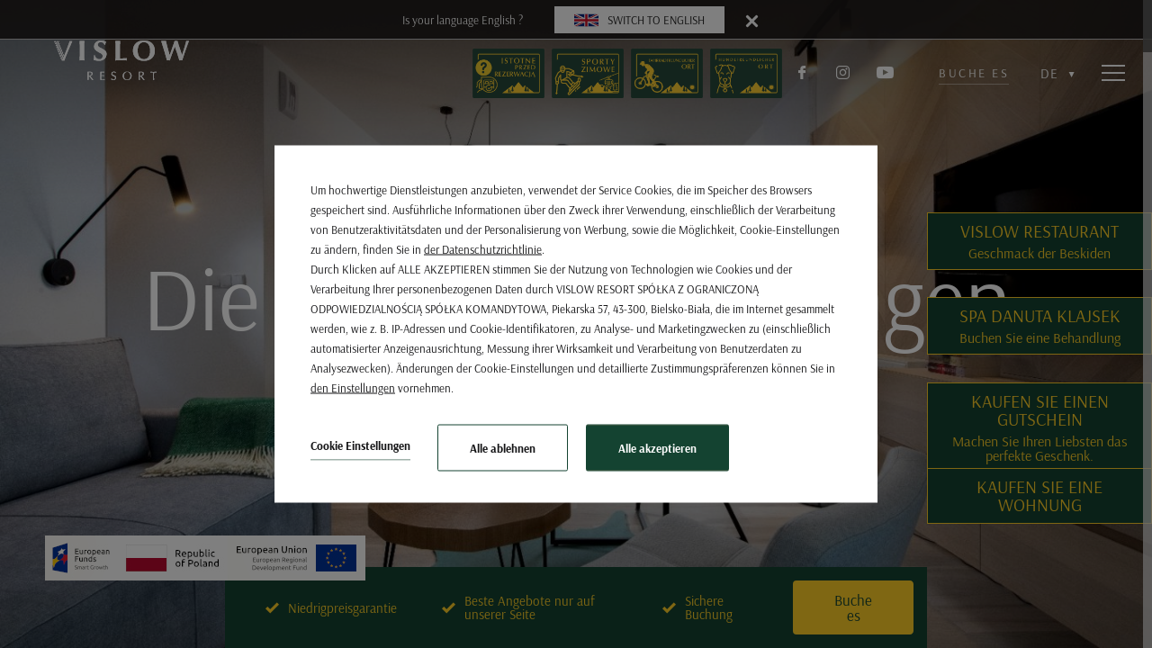

--- FILE ---
content_type: text/html; charset=UTF-8
request_url: https://vislow.pl/de/
body_size: 26983
content:
<!DOCTYPE html> <html itemscope itemtype="https://schema.org/WebPage" lang="de" class=" md-desktop no-js"> <head> <meta charset="UTF-8"> <title>Luxuswohnungen in den Beskiden</title> <meta property="og:title" content="Luxuswohnungen in den Beskiden" /> <meta property="og:image" content="https://u.profitroom.pl/2020-vislowresort-pl/thumb/1200x630/uploads/Grand/DSC9186.jpg" /> <meta property="og:site_name" content="Vislow Resort" /> <link rel='alternate' href='https://vislow.pl/de/' hreflang='de' /> <link rel='alternate' href='https://vislow.pl/cz/' hreflang='cz' /> <link rel='alternate' href='https://vislow.pl/en/' hreflang='en' /> <link rel='alternate' href='https://vislow.pl/' hreflang='pl' /> <meta property="og:type" content="hotel" /> <meta property="og:url" content="https://vislow.pl/?" /> <meta name="viewport" content="width=device-width, user-scalable=no, initial-scale=1" /> <meta http-equiv="X-UA-Compatible" content="IE=edge" /> <meta name="format-detection" content="telephone=no" /> <meta name="google" content="notranslate" /> <link rel="stylesheet" type="text/css" href="/dist/css/styles.css?e5c6ce48c6843308795cffc8b682754430b17d22" /> <link rel="icon" href="/favicon.ico" type="image/x-icon" /> <script>
!function(e,t,n,a,c,l,m,o,d,f,h,i){c[l]&&(d=e.createElement(t),d[n]=c[l],e[a]("head")[0].appendChild(d),e.documentElement.className+=" wf-cached"),function s(){for(d=e[a](t),f="",h=0;h<d.length;h++)i=d[h][n],i.match(m)&&(f+=i);f&&(c[l]="/**/"+f),setTimeout(s,o+=o)}()}(document,"style","innerHTML","getElementsByTagName",localStorage,"tk",/^@font|^\.tk-/,100);
</script> <link rel="stylesheet" type="text/css" href="https://fonts.profitroom.com/arsenal/websites/400-700.css"> <script src="//cdnjs.cloudflare.com/ajax/libs/js-cookie/2.2.1/js.cookie.min.js"></script> <script type="application/javascript">
(function initGTMLayer(window) {
window.dataLayer = window.dataLayer || [];
var jsonCookiesPolicy = Cookies.get("_CookiesPolicyAccepted");
if (typeof jsonCookiesPolicy !== "undefined") {
var cookiesPolicy = JSON.parse(jsonCookiesPolicy);
window.dataLayer.push({
'cookieConsentCategory': cookiesPolicy
});
window.beAcceptedCookiePolicies = cookiesPolicy;
}
})(window);
</script> <meta name="facebook-domain-verification" content="camzukapdhtzw3vumm6w4bqs9q3krn" /> <!-- Google Tag Manager --> <script>(function(w,d,s,l,i){w[l]=w[l]||[];w[l].push({'gtm.start':
new Date().getTime(),event:'gtm.js'});var f=d.getElementsByTagName(s)[0],
j=d.createElement(s),dl=l!='dataLayer'?'&l='+l:'';j.async=true;j.src=
'https://www.googletagmanager.com/gtm.js?id='+i+dl;f.parentNode.insertBefore(j,f);
})(window,document,'script','dataLayer','GTM-T2DWP5T');</script> <!-- End Google Tag Manager --> <meta name="google-site-verification" content="et5kBejHJxMHYin89_-U2UrJvXpKKetnDYp9vMaPHlc" /> <meta name="google-site-verification" content="_HzdOUDp4mp1GR6LOD9oCZWlCYTC7OkpJHDY7nLwSy8" /> <script type="application/ld+json">
{
"@context": "http://schema.org",
"@type": "Hotel",
"name": "Vislow Resort",
"description": "Vislow Resort to wyjątkowy obiekt posiadający w ofercie wynajem luksusowych apartamentów w Beskidach, w otoczeniu malowniczego górskiego krajobrazu.",
"address": {
"@type": "PostalAddress",
"addressCountry": "PL",
"addressLocality": "Wisła",
"addressRegion": "Śląskie",
"postalCode": "43-460",
"streetAddress": "Czarne 3A"
},
"image": "/img/signet.svg",
"telephone": "+48 33 333 97 00",
"priceRange": "zł"
}</script> <script src="https://payments.profitroom.com/plugin.js"></script> <script>
document.addEventListener('DOMContentLoaded', () => {
var script = document.createElement('script');
script.src = 'https://profitroom-livechat.fra1.digitaloceanspaces.com/widget-loader.js?siteKey=vislowresort';
document.head.appendChild(script);
});
</script> <!-- SiteSetting for tracking codes Head--> <!-- End SiteSetting for tracking codes Head--> </head> <body 	id="de"
class="site-body  de"
data-version="e5c6ce48c6843308795cffc8b682754430b17d22"
data-env="live"
data-map-key="AIzaSyCJfKoSzVFN-XP0dCECUdi1qju-m1AgOpo"> <!-- SiteSetting for tracking codes Body --> <!-- End SiteSetting for tracking codes Body--> <svg id="svg-sprites-hld"> <defs> <symbol id="svg-profitroom-logo-light" viewBox="0 0 251.7 60.5"> <path fill="#fff" d="M25.3,36.4L25.3,36.4c0-6.3-3.4-9.5-10.3-9.5H0l0,33.5h7V32.3l7.6,0c2.7,0,4.1,1.4,4.2,3.9c0,0,0,2.6,0,2.9
c0,2.8-1.4,4.2-4.2,4.2l-4.7,0l0,5.5l5.1,0c6.8,0,10.3-3.2,10.3-9.5C25.3,38.9,25.3,36.4,25.3,36.4z"/> <path fill="#fff" d="M210.9,60.5l0-17.4c0-4.3-2-6.5-6-6.5h-7.3c-1.2,0-2.2,0.2-3,0.6c-0.8-0.4-1.8-0.6-3-0.6h-13.3l0,23.9h6
l0-15.8c0-2.2,0-3.3,2.9-3.3h2.1c2.3,0.2,2.3,1.3,2.3,3.3l0,15.8h6h0l0-15.8c0-2.1,0-3.2,2.3-3.3h2.1c2.9,0,2.9,1.1,2.9,3.3l0,15.8
H210.9z"/> <path fill="#fff" d="M37.2,41.4l2.2,0l0-4.8h-5.1c-4,0-6,2.2-6,6.5l0,17.5h6l0-15.8C34.3,42.4,34.3,41.3,37.2,41.4z"/> <path fill="#fff" d="M119.7,41.4l2.2,0l0-4.8h-5.1c-4,0-6,2.2-6,6.5l0,17.5h6l0-15.8C116.8,42.4,116.9,41.3,119.7,41.4z"/> <path fill="#fff" d="M76.9,31.7h3.6v-4.8H74c-4,0-6,2.1-6,6.4v27.1l6,0l0-19.1h5.3v-4.8H74V35C74,32.8,74,31.7,76.9,31.7z"/> <path fill="#fff" d="M104.2,55.7c-2.9,0-2.9-1.1-2.9-3.3v-11l0,0l5.3,0v-4.8h-5.3v-4.8h-6l0,22.3c0,4.3,2,6.4,6,6.4h5.3v-4.8
H104.2z"/> <path fill="#fff" d="M124.1,48.5c0-8,3.9-12,11.8-12c7.9, 0,11.8,4,11.8,12c0,8-3.9,12-11.8,12C128,60.5,124.1,56.5,124.1,48.5z
M135.9,55.9c3.9,0,5.8-2.5,5.8-7.5c0-4.9-1.9-7.3-5.8-7.3c-3.9,0-5.8,2.4-5.8,7.3C130.1,53.4,132,55.9,135.9,55.9z"/> <path fill="#fff" d="M150.7,48.5c0-8,3.9-12,11.8-12c7.9,0,11.8,4,11.8,12c0,8-3.9,12-11.8,12C154.6,60.5,150.7,56.5,150.7,48.5z
M162.5,55.9c3.9,0,5.8-2.5,5.8-7.5c0-4.9-1.9-7.3-5.8-7.3c-3.9,0-5.8,2.4-5.8,7.3C156.7,53.4,158.6,55.9,162.5,55.9z"/> <path fill="#fff" d="M41.4,48.5c0-8,3.9-12,11.8-12c7.9,0,11.8,4,11.8,12c0,8-3.9,12-11.8,12C45.4,60.5,41.5,56.5,41.4,48.5z
M53.3,55.9c3.9,0,5.8-2.5,5.8-7.5c0-4.9-1.9-7.3-5.8-7.3c-3.9,0-5.8,2.4-5.8,7.3C47.5,53.4,49.4,55.9,53.3,55.9z"/> <rect x="84.7" y="36.6" fill="#fff" width="6.1" height="23.9"/> <rect x="84.7" y="26.9" fill="#fff" width="6.1" height="4.8"/> <polygon fill="#00aeef" points="234.5,0 234.5,0 217.4,9.8 222.2,12.5 234.5,5.4 246.8,12.5 251.7,9.8 "/> <polygon fill="#00aeef" points="228.9,15.6 230.6,18.6 222.2,23.2 222.2,12.5 217.4,9.8 217.4,28.7 219.7,30 233,22.7 233,22.7
233,22.7 234.8,25.6 240.9,15.7 240.9,15.7 240.9,15.6 "/> <polygon fill="#00aeef" points="251.7,9.8 246.8,12.5 246.8,26 234.5,33.1 234.5,38.5 251.7,28.7 251.7,28.7 "/> <polygon fill="#00aeef" points="227.6,29.1 222.6,31.7 234.5,38.5 234.5,33.1 "/> </symbol> <symbol id="svg-profitroom-logo-light-mono" viewBox="0 0 251.7 60.5"> <path fill="#fff" d="M25.3,36.4L25.3,36.4c0-6.3-3.4-9.5-10.3-9.5H0l0,33.5h7V32.3l7.6,0c2.7,0,4.1,1.4,4.2,3.9c0,0,0,2.6,0,2.9
c0,2.8-1.4,4.2-4.2,4.2l-4.7,0l0,5.5l5.1,0c6.8,0,10.3-3.2,10.3-9.5C25.3,38.9,25.3,36.4,25.3,36.4z"/> <path fill="#fff" d="M210.9,60.5l0-17.4c0-4.3-2-6.5-6-6.5h-7.3c-1.2,0-2.2,0.2-3,0.6c-0.8-0.4-1.8-0.6-3-0.6h-13.3l0,23.9h6
l0-15.8c0-2.2,0-3.3,2.9-3.3h2.1c2.3,0.2,2.3,1.3,2.3,3.3l0,15.8h6h0l0-15.8c0-2.1,0-3.2,2.3-3.3h2.1c2.9,0,2.9,1.1,2.9,3.3l0,15.8
H210.9z"/> <path fill="#fff" d="M37.2,41.4l2.2,0l0-4.8h-5.1c-4,0-6,2.2-6,6.5l0,17.5h6l0-15.8C34.3,42.4,34.3,41.3,37.2,41.4z"/> <path fill="#fff" d="M119.7,41.4l2.2,0l0-4.8h-5.1c-4,0-6,2.2-6,6.5l0,17.5h6l0-15.8C116.8,42.4,116.9,41.3,119.7,41.4z"/> <path fill="#fff" d="M76.9,31.7h3.6v-4.8H74c-4,0-6,2.1-6,6.4v27.1l6,0l0-19.1h5.3v-4.8H74V35C74,32.8,74,31.7,76.9,31.7z"/> <path fill="#fff" d="M104.2,55.7c-2.9,0-2.9-1.1-2.9-3.3v-11l0,0l5.3,0v-4.8h-5.3v-4.8h-6l0,22.3c0,4.3,2,6.4,6,6.4h5.3v-4.8
H104.2z"/> <path fill="#fff" d="M124.1,48.5c0-8,3.9-12,11.8-12c7.9,0,11.8,4,11.8,12c0,8-3.9,12-11.8,12C128,60.5,124.1,56.5,124.1,48.5z
M135.9,55.9c3.9,0,5.8-2.5,5.8-7.5c0-4.9-1.9-7.3-5.8-7.3c-3.9,0-5.8,2.4-5.8,7.3C130.1,53.4,132,55.9,135.9,55.9z"/> <path fill="#fff" d="M150.7,48.5c0-8,3.9-12,11.8-12c7.9,0,11.8,4,11.8,12c0,8-3.9,12-11.8,12C154.6,60.5,150.7,56.5,150.7,48.5z
M162.5,55.9c3.9,0,5.8-2.5,5.8-7.5c0-4.9-1.9-7.3-5.8-7.3c-3.9,0-5.8,2.4-5.8,7.3C156.7,53.4,158.6,55.9,162.5,55.9z"/> <path fill="#fff" d="M41.4,48.5c0-8,3.9-12,11.8-12c7.9,0,11.8,4,11.8,12c0,8-3.9,12-11.8,12C45.4,60.5,41.5,56.5,41.4,48.5z
M53.3,55.9c3.9,0,5.8-2.5,5.8-7.5c0-4.9-1.9-7.3-5.8-7.3c-3.9,0-5.8,2.4-5.8,7.3C47.5,53.4,49.4,55.9,53.3,55.9z"/> <rect x="84.7" y="36.6" fill="#fff" width="6.1" height="23.9"/> <rect x="84.7" y="26.9" fill="#fff" width="6.1" height="4.8"/> <polygon fill="#fff" points="234.5,0 234.5,0 217.4,9.8 222.2,12.5 234.5,5.4 246.8,12.5 251.7,9.8 "/> <polygon fill="#fff" points="228.9,15.6 230.6,18.6 222.2,23.2 222.2,12.5 217.4,9.8 217.4,28.7 219.7,30 233,22.7 233,22.7
233,22.7 234.8,25.6 240.9,15.7 240.9,15.7 240.9,15.6 "/> <polygon fill="#fff" points="251.7,9.8 246.8,12.5 246.8,26 234.5,33.1 234.5,38.5 251.7,28.7 251.7,28.7 "/> <polygon fill="#fff" points="227.6,29.1 222.6,31.7 234.5,38.5 234.5,33.1 "/> </symbol> </defs> </svg> <header class="site-top site-top--on-full site-top--on-home js-site-top"> <a class="site-top__logo" href="/de/" title="Vislow Resort, Wisła"> <img class="site-top__logo-img" src="/img/logo-white.svg" alt="Vislow Resort, Wisła" width="150" height="44" /> </a> <a class="site-top__signet" href="/de/"> <img class="site-top__signet-img" src="/img/signet.svg" alt="Vislow Resort, Wisła" width="44" height="43" /> </a> <div class="site-top__right-box"> <span class="text"><p><a href="https://vislow.pl/de/wichtigste-informationen-page-445836"><img class="cvr-pic__img lazy" data-size="150x100" data-size-type="" data-src="https://u.profitroom.com/2020-vislowresort-pl/uploads/PYTANIAPL.png" src="https://u.profitroom.com/2020-vislowresort-pl/uploads/PYTANIAPL.png" style="width:80px;" /> </a> &nbsp;<a href="https://vislow.pl/de/atrakcje/wisla-skilifte"><img class="cvr-pic__img lazy" data-size="150x100" data-size-type="" data-src="https://u.profitroom.com/2020-vislowresort-pl/uploads/sportyzimowe.png" src="https://u.profitroom.com/2020-vislowresort-pl/uploads/sportyzimowe.png" style="width:80px" /></a>&nbsp;&nbsp;</p> </span> <span class="text"><p><a href="https://vislow.pl/de/wycieczki-rowerowe"><img class="cvr-pic__img lazy" data-size="150x100" data-size-type="" data-src="https://u.profitroom.com/2020-vislowresort-pl/uploads/ZNACZEKROWERYDE.png" src="https://u.profitroom.com/2020-vislowresort-pl/uploads/ZNACZEKROWERYDE.png" style="width:80px;" /> </a> &nbsp;<a href="https://vislow.pl/de/hunde"><img class="cvr-pic__img lazy" data-size="150x100" data-size-type="" data-src="https://u.profitroom.com/2020-vislowresort-pl/uploads/znaczekpiesde.png" src="https://u.profitroom.com/2020-vislowresort-pl/uploads/znaczekpiesde.png" style="width:80px" /> </a></p> </span> <ul class="socials socials--header socials--regular"> <li class="socials__item socials__item--regular"> <a href="https://www.facebook.com/VislowResort/" title="Facebook" class="socials__link is-facebook socials__link--regular" target="_blank" rel="nofollow"> <span class="socials__icon socials__icon--facebook icon icon-facebook-regular"></span> <span class="u-sr-only">Facebook</span> </a> </li> <li class="socials__item socials__item--regular"> <a href="https://www.instagram.com/vislow_resort_spa/?hl=pl" title="Instagram" class="socials__link is-instagram socials__link--regular" target="_blank" rel="nofollow"> <span class="socials__icon socials__icon--instagram icon icon-instagram-regular"></span> <span class="u-sr-only">Instagram</span> </a> </li> <li class="socials__item socials__item--regular"> <a href="https://www.youtube.com/channel/UCNHECxOwSIf8k8v6QSts78w" title="YouTube" class="socials__link is-youtube socials__link--regular" target="_blank" rel="nofollow"> <span class="socials__icon socials__icon--youtube icon icon-youtube-regular"></span> <span class="u-sr-only">YouTube</span> </a> </li> </ul> <button class="site-top__booking-btn js-open-upper-simple js-gtag"  data-ga-event-name="open from site top" data-ga-event-category="booking engine"> <span class="text">Buche es</span> </button> <div class="nav-lang-top-dropdown"> <span class="nav-lang-top-current"> <span class="text">de</span> <span class="icon icon-arrow-right"></span> </span> <div class="nav-lang-top-list"> <ul class="nav-lang-top-list-inner"> <li> <a href="/cz/"> <span>cz</span> </a> </li> <li> <a href="/en/"> <span>en</span> </a> </li> <li> <a href="/"> <span>pl</span> </a> </li> </ul> </div> </div> <button class="site-top__mobile-btn js-mobile-btn"> <span class="icon-hld"> <span class="menu-icon"> <span></span> <span></span> <span></span> </span> </span> </button> </div> </header> <header class="site-top-mobile site-top-mobile--on-home  js-site-top-mobile"> <div class="site-top-mobile__logo-hld"> <a class="site-top-mobile__logo" href="/de/"> <img class="site-top-mobile__logo-img" src="/img/logo-white.svg" alt="Vislow Resort, Wisła" width="150" height="44" /> </a> </div> <div class="site-top-mobile__col site-top-mobile__col--left site-top-mobile__signet-hld"> <a class="site-top-mobile__signet" href="/de/"> <img class="site-top-mobile__signet-img" src="/img/signet.svg" alt="Vislow Resort, Wisła" width="44" height="43" /> </a> </div> <div class="site-top-mobile__col site-top-mobile__col--center site-top-mobile__booking-btn-hld"> <button class="site-top-mobile__booking-btn js-open-upper-simple js-gtag"  data-ga-event-name="open from site top" data-ga-event-category="booking engine">Buche es</button> </div> <div class="site-top-mobile__col site-top-mobile__col--right site-top-mobile__btn-hld"> <button class="site-top-mobile__btn js-mobile-btn"> <span class="text">Speisekarte</span> <span class="icon-hld"> <span class="menu-icon"> <span></span> <span></span> <span></span> </span> <span class="close-icon"></span> </span> </button> </div> </header> <div id="scroll-container" data-is-on="true"> <section id="banners" class="l-section banners banners--full"> <div class="slider-video-hld "> <div class="slider-video "> <div class="slider-video__inner swiper-container js-banner-slider"> <div class="swiper-wrapper"> <div class="slider-video__background swiper-slide" > <picture class="cvr-pic" data-element-name="banner"><source media="(max-width: 768px)" srcset="/img/blank.gif" data-srcset="https://u.profitroom.pl/2020-vislowresort-pl/thumb/768x1152/uploads/Grand/DSC9186.jpg" data-viewport="768"><source media="(max-width: 960px)" srcset="/img/blank.gif" data-srcset="https://u.profitroom.pl/2020-vislowresort-pl/thumb/960x768/uploads/Grand/DSC9186.jpg" data-viewport="960"><source media="(max-width: 1100px)" srcset="/img/blank.gif" data-srcset="https://u.profitroom.pl/2020-vislowresort-pl/thumb/1100x768/uploads/Grand/DSC9186.jpg" data-viewport="1100"><source media="(max-width: 1366px)" srcset="/img/blank.gif" data-srcset="https://u.profitroom.pl/2020-vislowresort-pl/thumb/1366x768/uploads/Grand/DSC9186.jpg" data-viewport="1366"><source media="(max-width: 1440px)" srcset="/img/blank.gif" data-srcset="https://u.profitroom.pl/2020-vislowresort-pl/thumb/1440x900/uploads/Grand/DSC9186.jpg" data-viewport="1440"><source media="(max-width: 1920px)" srcset="/img/blank.gif" data-srcset="https://u.profitroom.pl/2020-vislowresort-pl/thumb/1920x1080/uploads/Grand/DSC9186.jpg" data-viewport="1920"><img src="/img/blank.gif" data-src="https://u.profitroom.pl/2020-vislowresort-pl/thumb/2560x1440/uploads/Grand/DSC9186.jpg" class="lazy cvr-pic__img" alt="Banner-Hintergrund"></picture> </div> <div class="slider-video__background swiper-slide" > <picture class="cvr-pic" data-element-name="banner"><source media="(max-width: 768px)" srcset="/img/blank.gif" data-srcset="https://u.profitroom.pl/2020-vislowresort-pl/thumb/768x1152/uploads/Sala3.jpg" data-viewport="768"><source media="(max-width: 960px)" srcset="/img/blank.gif" data-srcset="https://u.profitroom.pl/2020-vislowresort-pl/thumb/960x768/uploads/Sala3.jpg" data-viewport="960"><source media="(max-width: 1100px)" srcset="/img/blank.gif" data-srcset="https://u.profitroom.pl/2020-vislowresort-pl/thumb/1100x768/uploads/Sala3.jpg" data-viewport="1100"><source media="(max-width: 1366px)" srcset="/img/blank.gif" data-srcset="https://u.profitroom.pl/2020-vislowresort-pl/thumb/1366x768/uploads/Sala3.jpg" data-viewport="1366"><source media="(max-width: 1440px)" srcset="/img/blank.gif" data-srcset="https://u.profitroom.pl/2020-vislowresort-pl/thumb/1440x900/uploads/Sala3.jpg" data-viewport="1440"><source media="(max-width: 1920px)" srcset="/img/blank.gif" data-srcset="https://u.profitroom.pl/2020-vislowresort-pl/thumb/1920x1080/uploads/Sala3.jpg" data-viewport="1920"><img src="/img/blank.gif" data-src="https://u.profitroom.pl/2020-vislowresort-pl/thumb/2560x1440/uploads/Sala3.jpg" class="lazy cvr-pic__img" alt="Banner-Hintergrund"></picture> </div> <div class="slider-video__background swiper-slide" > <picture class="cvr-pic" data-element-name="banner"><source media="(max-width: 768px)" srcset="/img/blank.gif" data-srcset="https://u.profitroom.pl/2020-vislowresort-pl/thumb/768x1152/uploads/TKP_Vislow_BasenSPA-064.jpg" data-viewport="768"><source media="(max-width: 960px)" srcset="/img/blank.gif" data-srcset="https://u.profitroom.pl/2020-vislowresort-pl/thumb/960x768/uploads/TKP_Vislow_BasenSPA-064.jpg" data-viewport="960"><source media="(max-width: 1100px)" srcset="/img/blank.gif" data-srcset="https://u.profitroom.pl/2020-vislowresort-pl/thumb/1100x768/uploads/TKP_Vislow_BasenSPA-064.jpg" data-viewport="1100"><source media="(max-width: 1366px)" srcset="/img/blank.gif" data-srcset="https://u.profitroom.pl/2020-vislowresort-pl/thumb/1366x768/uploads/TKP_Vislow_BasenSPA-064.jpg" data-viewport="1366"><source media="(max-width: 1440px)" srcset="/img/blank.gif" data-srcset="https://u.profitroom.pl/2020-vislowresort-pl/thumb/1440x900/uploads/TKP_Vislow_BasenSPA-064.jpg" data-viewport="1440"><source media="(max-width: 1920px)" srcset="/img/blank.gif" data-srcset="https://u.profitroom.pl/2020-vislowresort-pl/thumb/1920x1080/uploads/TKP_Vislow_BasenSPA-064.jpg" data-viewport="1920"><img src="/img/blank.gif" data-src="https://u.profitroom.pl/2020-vislowresort-pl/thumb/2560x1440/uploads/TKP_Vislow_BasenSPA-064.jpg" class="lazy cvr-pic__img" alt="Banner-Hintergrund"></picture> </div> <div class="slider-video__background swiper-slide" > <picture class="cvr-pic" data-element-name="banner"><source media="(max-width: 768px)" srcset="/img/blank.gif" data-srcset="https://u.profitroom.pl/2020-vislowresort-pl/thumb/768x1152/uploads/TKP_Vislow_BasenSPA-136.jpg" data-viewport="768"><source media="(max-width: 960px)" srcset="/img/blank.gif" data-srcset="https://u.profitroom.pl/2020-vislowresort-pl/thumb/960x768/uploads/TKP_Vislow_BasenSPA-136.jpg" data-viewport="960"><source media="(max-width: 1100px)" srcset="/img/blank.gif" data-srcset="https://u.profitroom.pl/2020-vislowresort-pl/thumb/1100x768/uploads/TKP_Vislow_BasenSPA-136.jpg" data-viewport="1100"><source media="(max-width: 1366px)" srcset="/img/blank.gif" data-srcset="https://u.profitroom.pl/2020-vislowresort-pl/thumb/1366x768/uploads/TKP_Vislow_BasenSPA-136.jpg" data-viewport="1366"><source media="(max-width: 1440px)" srcset="/img/blank.gif" data-srcset="https://u.profitroom.pl/2020-vislowresort-pl/thumb/1440x900/uploads/TKP_Vislow_BasenSPA-136.jpg" data-viewport="1440"><source media="(max-width: 1920px)" srcset="/img/blank.gif" data-srcset="https://u.profitroom.pl/2020-vislowresort-pl/thumb/1920x1080/uploads/TKP_Vislow_BasenSPA-136.jpg" data-viewport="1920"><img src="/img/blank.gif" data-src="https://u.profitroom.pl/2020-vislowresort-pl/thumb/2560x1440/uploads/TKP_Vislow_BasenSPA-136.jpg" class="lazy cvr-pic__img" alt="Banner-Hintergrund"></picture> </div> <div class="slider-video__background swiper-slide" > <picture class="cvr-pic" data-element-name="banner"><source media="(max-width: 768px)" srcset="/img/blank.gif" data-srcset="https://u.profitroom.pl/2020-vislowresort-pl/thumb/768x1152/uploads/TKP_Vislow_RestauracjaWnetrza-086.jpeg" data-viewport="768"><source media="(max-width: 960px)" srcset="/img/blank.gif" data-srcset="https://u.profitroom.pl/2020-vislowresort-pl/thumb/960x768/uploads/TKP_Vislow_RestauracjaWnetrza-086.jpeg" data-viewport="960"><source media="(max-width: 1100px)" srcset="/img/blank.gif" data-srcset="https://u.profitroom.pl/2020-vislowresort-pl/thumb/1100x768/uploads/TKP_Vislow_RestauracjaWnetrza-086.jpeg" data-viewport="1100"><source media="(max-width: 1366px)" srcset="/img/blank.gif" data-srcset="https://u.profitroom.pl/2020-vislowresort-pl/thumb/1366x768/uploads/TKP_Vislow_RestauracjaWnetrza-086.jpeg" data-viewport="1366"><source media="(max-width: 1440px)" srcset="/img/blank.gif" data-srcset="https://u.profitroom.pl/2020-vislowresort-pl/thumb/1440x900/uploads/TKP_Vislow_RestauracjaWnetrza-086.jpeg" data-viewport="1440"><source media="(max-width: 1920px)" srcset="/img/blank.gif" data-srcset="https://u.profitroom.pl/2020-vislowresort-pl/thumb/1920x1080/uploads/TKP_Vislow_RestauracjaWnetrza-086.jpeg" data-viewport="1920"><img src="/img/blank.gif" data-src="https://u.profitroom.pl/2020-vislowresort-pl/thumb/2560x1440/uploads/TKP_Vislow_RestauracjaWnetrza-086.jpeg" class="lazy cvr-pic__img" alt="Banner-Hintergrund"></picture> </div> <div class="slider-video__background swiper-slide" > <picture class="cvr-pic" data-element-name="banner"><source media="(max-width: 768px)" srcset="/img/blank.gif" data-srcset="https://u.profitroom.pl/2020-vislowresort-pl/thumb/768x1152/uploads/FD59BE63-6F62-4F63-809C-E8D393C9EC89.jpg" data-viewport="768"><source media="(max-width: 960px)" srcset="/img/blank.gif" data-srcset="https://u.profitroom.pl/2020-vislowresort-pl/thumb/960x768/uploads/FD59BE63-6F62-4F63-809C-E8D393C9EC89.jpg" data-viewport="960"><source media="(max-width: 1100px)" srcset="/img/blank.gif" data-srcset="https://u.profitroom.pl/2020-vislowresort-pl/thumb/1100x768/uploads/FD59BE63-6F62-4F63-809C-E8D393C9EC89.jpg" data-viewport="1100"><source media="(max-width: 1366px)" srcset="/img/blank.gif" data-srcset="https://u.profitroom.pl/2020-vislowresort-pl/thumb/1366x768/uploads/FD59BE63-6F62-4F63-809C-E8D393C9EC89.jpg" data-viewport="1366"><source media="(max-width: 1440px)" srcset="/img/blank.gif" data-srcset="https://u.profitroom.pl/2020-vislowresort-pl/thumb/1440x900/uploads/FD59BE63-6F62-4F63-809C-E8D393C9EC89.jpg" data-viewport="1440"><source media="(max-width: 1920px)" srcset="/img/blank.gif" data-srcset="https://u.profitroom.pl/2020-vislowresort-pl/thumb/1920x1080/uploads/FD59BE63-6F62-4F63-809C-E8D393C9EC89.jpg" data-viewport="1920"><img src="/img/blank.gif" data-src="https://u.profitroom.pl/2020-vislowresort-pl/thumb/2560x1440/uploads/FD59BE63-6F62-4F63-809C-E8D393C9EC89.jpg" class="lazy cvr-pic__img" alt="Banner-Hintergrund"></picture> </div> </div> </div> <div class="slider-video__heroes swiper-container js-heroes-slider"> <div class="swiper-wrapper"> <div class="hero  hero--on-home swiper-slide"> <div class="hero__inner"> <div class="hero__titles"> <h1 class="hero__title"> <span class="hero__main">Die größten Wohnungen </span> <span class="hero__sub">in Wisła</span> </h1> <img class="hero__signet" src="/img/signet-white.svg" alt="" width="44" height="43" /> <div class="hero-booking__btn-hld"> <button class="hero-booking__btn site-btn site-btn--yellow js-open-upper"> <span class="text">Buche es</span> </button> </div> </div> </div> </div> <div class="hero  hero--on-home swiper-slide"> <div class="hero__inner"> <div class="hero__titles"> <span class="hero__title"> <span class="hero__main">FIRMENREISEN </span> <span class="hero__sub">Konferenzen </span> </span> <span class="hero__subtitle"> <span>Integration</span> </span> <img class="hero__signet" src="/img/signet-white.svg" alt="" width="44" height="43" /> <div class="hero-booking__btn-hld"> <button class="hero-booking__btn site-btn site-btn--yellow js-open-upper"> <span class="text">Buche es</span> </button> </div> </div> </div> </div> <div class="hero  hero--on-home swiper-slide"> <div class="hero__inner"> <div class="hero__titles"> <span class="hero__title"> <span class="hero__main">VISLOW</span> <span class="hero__sub">mit intimem Wellnessbereich</span> </span> <img class="hero__signet" src="/img/signet-white.svg" alt="" width="44" height="43" /> <div class="hero-booking__btn-hld"> <button class="hero-booking__btn site-btn site-btn--yellow js-open-upper"> <span class="text">Buche es</span> </button> </div> </div> </div> </div> <div class="hero  hero--on-home swiper-slide"> <div class="hero__inner"> <div class="hero__titles"> <span class="hero__title"> <span class="hero__main">VISLOW</span> <span class="hero__sub">Spa Behandlung</span> </span> <img class="hero__signet" src="/img/signet-white.svg" alt="" width="44" height="43" /> <div class="hero-booking__btn-hld"> <button class="hero-booking__btn site-btn site-btn--yellow js-open-upper"> <span class="text">Buche es</span> </button> </div> </div> </div> </div> <div class="hero  hero--on-home swiper-slide"> <div class="hero__inner"> <div class="hero__titles"> <span class="hero__title"> <span class="hero__main">VISLOW</span> <span class="hero__sub">Eine Küche für jeden Geschmack</span> </span> <img class="hero__signet" src="/img/signet-white.svg" alt="" width="44" height="43" /> <div class="hero-booking__btn-hld"> <button class="hero-booking__btn site-btn site-btn--yellow js-open-upper"> <span class="text">Buche es</span> </button> </div> </div> </div> </div> <div class="hero  hero--on-home swiper-slide"> <div class="hero__inner"> <div class="hero__titles"> <span class="hero__title"> <span class="hero__main">VISLOW</span> <span class="hero__sub">für die Kleinen</span> </span> <img class="hero__signet" src="/img/signet-white.svg" alt="" width="44" height="43" /> <div class="hero-booking__btn-hld"> <button class="hero-booking__btn site-btn site-btn--yellow js-open-upper"> <span class="text">Buche es</span> </button> </div> </div> </div> </div> </div> </div> <a class="banners-hld" href="https://u.profitroom.com/2020-vislowresort-pl/uploads/content.pdf
" target="_blank"> <img class="banners-EU-FE-EN" src="/img/FE_EN.jpg"/> <img class="banners-EU-RP-EN" src="/img/RP_EN.jpg"/> <img class="banners-EU-UE-EN" src="/img/UE_EN.jpg"/> </a> <div class="banner-info"> <div class="banner-info__content"> <span class="icon icon-check"></span>
Niedrigpreisgarantie    </div> <div class="banner-info__content"> <span class="icon icon-check"></span>
Beste Angebote nur auf unserer Seite    </div> <div class="banner-info__content"> <span class="icon icon-check"></span>
Sichere Buchung    </div> <button class="site-btn site-btn--banner js-open-upper-simple js-gtag"
data-ga-event-name="open from site top"
data-ga-event-category="booking engine"> <span class="text">Buche es</span> </button> </div> </div> </div> <a href="https://vislow.pl/de/speisekarte" class="site-panel__btn site-btn sideBtn"> <span>VISLOW RESTAURANT</span> <span>Geschmack der Beskiden</span> </a> <a href="https://vislow.pl/spa/zabiegi-spa" class="site-panel__btn site-btn sideBtn sideBtn--2"> <span>SPA DANUTA KLAJSEK</span> <span>Buchen Sie eine Behandlung</span> </a> <a href="https://vislow.pl/oferty-specjalne/vouchery" class="site-panel__btn site-btn sideBtn sideBtn--3"> <span>KAUFEN SIE EINEN GUTSCHEIN</span> <span>Machen Sie Ihren Liebsten das perfekte Geschenk.</span> </a> <a href="https://wiselkaspa.pl/" class="site-panel__btn site-btn sideBtn sideBtn--4"> <span>KAUFEN SIE EINE WOHNUNG</span> </a> </section> <section class="l-section l-section--photo-single" data-section-name="photo-single-left" data-section-id="678467"> <div class="l-wrapper"> <div class="photo-single-hld"> <div class="photo-single__row"> <div class="photo-single__col photo-single__col--photo"> <div class="photo-single__photo-hld"> <div class="photo-single__photo"> <div class="photo-single__photo-inner js-magic-reveal is-curtained"> <picture class="cvr-pic" data-element-name="photo-single-left-right"><source media="(max-width: 767px) and (-webkit-min-device-pixel-ratio: 1.3), (max-width: 767px) and (-o-min-device-pixel-ratio: 13/10), (max-width: 767px) and (min-resolution: 120dpi)" srcset="/img/blank.gif" data-srcset="https://u.profitroom.pl/2020-vislowresort-pl/thumb/670x520/uploads/Resort/6.jpg" data-viewport="767"><source media="(max-width: 767px)" srcset="/img/blank.gif" data-srcset="https://u.profitroom.pl/2020-vislowresort-pl/thumb/335x260/uploads/Resort/6.jpg" data-viewport="767"><source media="(max-width: 1239px) and (-webkit-min-device-pixel-ratio: 1.3), (max-width: 1239px) and (-o-min-device-pixel-ratio: 13/10), (max-width: 1239px) and (min-resolution: 120dpi)" srcset="/img/blank.gif" data-srcset="https://u.profitroom.pl/2020-vislowresort-pl/thumb/1200x800/uploads/Resort/6.jpg" data-viewport="1239"><source media="(max-width: 1239px)" srcset="/img/blank.gif" data-srcset="https://u.profitroom.pl/2020-vislowresort-pl/thumb/600x400/uploads/Resort/6.jpg" data-viewport="1239"><img src="/img/blank.gif" data-src="https://u.profitroom.pl/2020-vislowresort-pl/thumb/620x456/uploads/Resort/6.jpg" class="lazy cvr-pic__img" alt=""></picture> </div> </div> </div> </div> <div class="photo-single__col photo-single__col--content"> <div class="photo-single__content-hld"> <div class="photo-single__title-hld l-section__title-hld"> <h2 class="photo-single__title t-section-title t-section-title--medium">VISLOW Resort</h2> </div> <div class="photo-single__text t-content">
VISLOW Resort ist ein einzigartiges Projekt, das von zwei Annahmen geleitet wird: #eko und #slow. Unser Wunsch ist es, dass jeder Aufenthalt im VISLOW für Sie eine Pause vom Alltag wird. Lassen Sie Ihre Augen an den mit Wäldern bedeckten Hängen der Berge Erleichterung finden. Lauschen Sie dem Rauschen des Wassers Reservieren Sie das Abendkino für Stars, die abseits der Lichter der Stadt heller leuchten.                        </div> </div> </div> </div> </div> </div> </section> <section class="l-section l-section--offers-slider is-marginton" data-section-name="offers" data-section-id="481242" data-scroll-offset="-153"> <div class="l-wrapper"> <div class="offers-slider-hld-all"> <div class="offers-slider__title-hld l-section__title-hld"> <span class="offers-slider__faded-title t-section-faded-title">Spezialangebot</span> <h2 class="offers-slider__title t-section-title t-section-title--normal">Spezialangebot</h2> </div> <div class="offers-slider__btn-hld"> <a class="offers-slider__btn underlined-btn" href="/de/spezialangebot"> <span class="text">Zeige alles</span> </a> </div> <div class="offers-slider-hld"> <div class="offers-slider js-offers-slider-holder"> <div class="offers-slider__container swiper-container js-offers-slider"> <div class="swiper-wrapper"> <a class="booklet booklet--slider swiper-slide" href="/de/spezialangebote/weiber-wahnsinn-auf-der-piste-und-vielleicht-ferien-im-wort-stil"> <div class="booklet__img-hld"> <div class="booklet__img"> <picture class="cvr-pic" data-element-name="booklet"><source media="(max-width: 767px) and (-webkit-min-device-pixel-ratio: 1.3), (max-width: 767px) and (-o-min-device-pixel-ratio: 13/10), (max-width: 767px) and (min-resolution: 120dpi)" srcset="/img/blank.gif" data-srcset="https://r.profitroom.com/vislowresort/images/offers/thumbs/670x600/DzpUXQfRGiA4y80K.jpg" data-viewport="767"><source media="(max-width: 767px)" srcset="/img/blank.gif" data-srcset="https://r.profitroom.com/vislowresort/images/offers/thumbs/335x300/DzpUXQfRGiA4y80K.jpg" data-viewport="767"><source media="(max-width: 1239px) and (-webkit-min-device-pixel-ratio: 1.3), (max-width: 1239px) and (-o-min-device-pixel-ratio: 13/10), (max-width: 1239px) and (min-resolution: 120dpi)" srcset="/img/blank.gif" data-srcset="https://r.profitroom.com/vislowresort/images/offers/thumbs/1200x660/DzpUXQfRGiA4y80K.jpg" data-viewport="1239"><source media="(max-width: 1239px)" srcset="/img/blank.gif" data-srcset="https://r.profitroom.com/vislowresort/images/offers/thumbs/600x330/DzpUXQfRGiA4y80K.jpg" data-viewport="1239"><img src="/img/blank.gif" data-src="https://r.profitroom.com/vislowresort/images/offers/thumbs/500x330/DzpUXQfRGiA4y80K.jpg" class="lazy cvr-pic__img" alt="Schneewahnsinn auf der Piste oder #langsamer Urlaub?"></picture> </div> <div class="booklet__ribbon"> <span class="text">Erste Minute</span> </div> <ul class="booklet__special-info"> <li> <span class="label">Dauer des Aufenthalts: min. 2  Nächte</span> </li> <li> <span class="label">Einsteigen: HP - Halbpension</span> </li> </ul> </div> <div class="booklet__text-hld"> <div class="booklet__price-hld"> <span class="from">von</span> <span class="price"><span class="PriceValue"><span class="CurrencyPrefix"></span><span class="CurrencyValue">768</span><span class="CurrencySeparator"></span><span class="CurrencyDecimals"></span><span class="CurrencySuffix">zloty</span></span></span> <span class="rate">/Nacht</span> </div> <div class="booklet__title-hld"> <span class="booklet__title t-item-title">Schneewahnsinn auf der Piste oder #langsamer Urlaub?</span> </div> <span class="booklet__btn site-btn" data-text="Siehe Einzelheiten"> <span class="text">Siehe Einzelheiten</span> </span> </div> </a> <a class="booklet booklet--slider swiper-slide" href="/de/spezialangebote/hundeurlaub-herbst"> <div class="booklet__img-hld"> <div class="booklet__img"> <picture class="cvr-pic" data-element-name="booklet"><source media="(max-width: 767px) and (-webkit-min-device-pixel-ratio: 1.3), (max-width: 767px) and (-o-min-device-pixel-ratio: 13/10), (max-width: 767px) and (min-resolution: 120dpi)" srcset="/img/blank.gif" data-srcset="https://r.profitroom.com/vislowresort/images/offers/thumbs/670x600/Ca2dXhfUrAnopaol.JPG" data-viewport="767"><source media="(max-width: 767px)" srcset="/img/blank.gif" data-srcset="https://r.profitroom.com/vislowresort/images/offers/thumbs/335x300/Ca2dXhfUrAnopaol.JPG" data-viewport="767"><source media="(max-width: 1239px) and (-webkit-min-device-pixel-ratio: 1.3), (max-width: 1239px) and (-o-min-device-pixel-ratio: 13/10), (max-width: 1239px) and (min-resolution: 120dpi)" srcset="/img/blank.gif" data-srcset="https://r.profitroom.com/vislowresort/images/offers/thumbs/1200x660/Ca2dXhfUrAnopaol.JPG" data-viewport="1239"><source media="(max-width: 1239px)" srcset="/img/blank.gif" data-srcset="https://r.profitroom.com/vislowresort/images/offers/thumbs/600x330/Ca2dXhfUrAnopaol.JPG" data-viewport="1239"><img src="/img/blank.gif" data-src="https://r.profitroom.com/vislowresort/images/offers/thumbs/500x330/Ca2dXhfUrAnopaol.JPG" class="lazy cvr-pic__img" alt="Urlaub mit deinem vierbeinigen Freund"></picture> </div> <div class="booklet__ribbon"> <span class="text">Bestseller</span> </div> <ul class="booklet__special-info"> <li> <span class="label">Dauer des Aufenthalts: zeitlich unbeschränkt</span> </li> <li> <span class="label">Einsteigen: ÜF - Frühstück inklusive</span> </li> </ul> </div> <div class="booklet__text-hld"> <div class="booklet__price-hld"> <span class="from">von</span> <span class="price"><span class="PriceValue"><span class="CurrencyPrefix"></span><span class="CurrencyValue">642</span><span class="CurrencySeparator"></span><span class="CurrencyDecimals"></span><span class="CurrencySuffix">zloty</span></span></span> <span class="rate">/Nacht</span> </div> <div class="booklet__title-hld"> <span class="booklet__title t-item-title">Urlaub mit deinem vierbeinigen Freund</span> </div> <span class="booklet__btn site-btn" data-text="Siehe Einzelheiten"> <span class="text">Siehe Einzelheiten</span> </span> </div> </a> <a class="booklet booklet--slider swiper-slide" href="/de/spezialangebote/tagespreis-angebot-flexibel"> <div class="booklet__img-hld"> <div class="booklet__img"> <picture class="cvr-pic" data-element-name="booklet"><source media="(max-width: 767px) and (-webkit-min-device-pixel-ratio: 1.3), (max-width: 767px) and (-o-min-device-pixel-ratio: 13/10), (max-width: 767px) and (min-resolution: 120dpi)" srcset="/img/blank.gif" data-srcset="https://r.profitroom.com/vislowresort/images/offers/thumbs/670x600/t9WTEkjfRLgWIHG0.jpg" data-viewport="767"><source media="(max-width: 767px)" srcset="/img/blank.gif" data-srcset="https://r.profitroom.com/vislowresort/images/offers/thumbs/335x300/t9WTEkjfRLgWIHG0.jpg" data-viewport="767"><source media="(max-width: 1239px) and (-webkit-min-device-pixel-ratio: 1.3), (max-width: 1239px) and (-o-min-device-pixel-ratio: 13/10), (max-width: 1239px) and (min-resolution: 120dpi)" srcset="/img/blank.gif" data-srcset="https://r.profitroom.com/vislowresort/images/offers/thumbs/1200x660/t9WTEkjfRLgWIHG0.jpg" data-viewport="1239"><source media="(max-width: 1239px)" srcset="/img/blank.gif" data-srcset="https://r.profitroom.com/vislowresort/images/offers/thumbs/600x330/t9WTEkjfRLgWIHG0.jpg" data-viewport="1239"><img src="/img/blank.gif" data-src="https://r.profitroom.com/vislowresort/images/offers/thumbs/500x330/t9WTEkjfRLgWIHG0.jpg" class="lazy cvr-pic__img" alt="Tagespreis - flexible Angebot"></picture> </div> <ul class="booklet__special-info"> <li> <span class="label">Dauer des Aufenthalts: zeitlich unbeschränkt</span> </li> <li> <span class="label">Einsteigen: ÜF - Frühstück inklusive</span> </li> </ul> </div> <div class="booklet__text-hld"> <div class="booklet__price-hld"> <span class="from">von</span> <span class="price"><span class="PriceValue"><span class="CurrencyPrefix"></span><span class="CurrencyValue">580</span><span class="CurrencySeparator"></span><span class="CurrencyDecimals"></span><span class="CurrencySuffix">zloty</span></span></span> <span class="rate">/Nacht</span> </div> <div class="booklet__title-hld"> <span class="booklet__title t-item-title">Tagespreis - flexible Angebot</span> </div> <span class="booklet__btn site-btn" data-text="Siehe Einzelheiten"> <span class="text">Siehe Einzelheiten</span> </span> </div> </a> <a class="booklet booklet--slider swiper-slide" href="/de/spezialangebote/angebot-nicht-erstattungsfahig"> <div class="booklet__img-hld"> <div class="booklet__img"> <picture class="cvr-pic" data-element-name="booklet"><source media="(max-width: 767px) and (-webkit-min-device-pixel-ratio: 1.3), (max-width: 767px) and (-o-min-device-pixel-ratio: 13/10), (max-width: 767px) and (min-resolution: 120dpi)" srcset="/img/blank.gif" data-srcset="https://r.profitroom.com/vislowresort/images/offers/thumbs/670x600/Y4c5tGyiyHUJjaPY.jpg" data-viewport="767"><source media="(max-width: 767px)" srcset="/img/blank.gif" data-srcset="https://r.profitroom.com/vislowresort/images/offers/thumbs/335x300/Y4c5tGyiyHUJjaPY.jpg" data-viewport="767"><source media="(max-width: 1239px) and (-webkit-min-device-pixel-ratio: 1.3), (max-width: 1239px) and (-o-min-device-pixel-ratio: 13/10), (max-width: 1239px) and (min-resolution: 120dpi)" srcset="/img/blank.gif" data-srcset="https://r.profitroom.com/vislowresort/images/offers/thumbs/1200x660/Y4c5tGyiyHUJjaPY.jpg" data-viewport="1239"><source media="(max-width: 1239px)" srcset="/img/blank.gif" data-srcset="https://r.profitroom.com/vislowresort/images/offers/thumbs/600x330/Y4c5tGyiyHUJjaPY.jpg" data-viewport="1239"><img src="/img/blank.gif" data-src="https://r.profitroom.com/vislowresort/images/offers/thumbs/500x330/Y4c5tGyiyHUJjaPY.jpg" class="lazy cvr-pic__img" alt="Nicht erstattungsf&auml;higes Angebot"></picture> </div> <ul class="booklet__special-info"> <li> <span class="label">Dauer des Aufenthalts: zeitlich unbeschränkt</span> </li> <li> <span class="label">Einsteigen: ÜF - Frühstück inklusive</span> </li> </ul> </div> <div class="booklet__text-hld"> <div class="booklet__price-hld"> <span class="from">von</span> <span class="price"><span class="PriceValue"><span class="CurrencyPrefix"></span><span class="CurrencyValue">522</span><span class="CurrencySeparator"></span><span class="CurrencyDecimals"></span><span class="CurrencySuffix">zloty</span></span></span> <span class="rate">/Nacht</span> </div> <div class="booklet__title-hld"> <span class="booklet__title t-item-title">Nicht erstattungsfähiges Angebot</span> </div> <span class="booklet__btn site-btn" data-text="Siehe Einzelheiten"> <span class="text">Siehe Einzelheiten</span> </span> </div> </a> <a class="booklet booklet--slider swiper-slide" href="/de/faule-sonntage-in-wisla"> <div class="booklet__img-hld"> <div class="booklet__img"> <picture class="cvr-pic" data-element-name="booklet"><source media="(max-width: 767px) and (-webkit-min-device-pixel-ratio: 1.3), (max-width: 767px) and (-o-min-device-pixel-ratio: 13/10), (max-width: 767px) and (min-resolution: 120dpi)" srcset="/img/blank.gif" data-srcset="https://r.profitroom.com/vislowresort/images/offers/thumbs/670x600/ytZvYErzNsNXVDsy.jpg" data-viewport="767"><source media="(max-width: 767px)" srcset="/img/blank.gif" data-srcset="https://r.profitroom.com/vislowresort/images/offers/thumbs/335x300/ytZvYErzNsNXVDsy.jpg" data-viewport="767"><source media="(max-width: 1239px) and (-webkit-min-device-pixel-ratio: 1.3), (max-width: 1239px) and (-o-min-device-pixel-ratio: 13/10), (max-width: 1239px) and (min-resolution: 120dpi)" srcset="/img/blank.gif" data-srcset="https://r.profitroom.com/vislowresort/images/offers/thumbs/1200x660/ytZvYErzNsNXVDsy.jpg" data-viewport="1239"><source media="(max-width: 1239px)" srcset="/img/blank.gif" data-srcset="https://r.profitroom.com/vislowresort/images/offers/thumbs/600x330/ytZvYErzNsNXVDsy.jpg" data-viewport="1239"><img src="/img/blank.gif" data-src="https://r.profitroom.com/vislowresort/images/offers/thumbs/500x330/ytZvYErzNsNXVDsy.jpg" class="lazy cvr-pic__img" alt="Faule Sonntage in Wisla"></picture> </div> <div class="booklet__ribbon"> <span class="text">Bestseller</span> </div> <ul class="booklet__special-info"> <li> <span class="label">Dauer des Aufenthalts: zeitlich unbeschränkt</span> </li> <li> <span class="label">Einsteigen: ÜF - Frühstück inklusive</span> </li> </ul> </div> <div class="booklet__text-hld"> <div class="booklet__price-hld"> <span class="from">von</span> <span class="price"><span class="PriceValue"><span class="CurrencyPrefix"></span><span class="CurrencyValue">440</span><span class="CurrencySeparator"></span><span class="CurrencyDecimals"></span><span class="CurrencySuffix">zloty</span></span></span> <span class="rate">/Nacht</span> </div> <div class="booklet__title-hld"> <span class="booklet__title t-item-title">Faule Sonntage in Wisla</span> </div> <span class="booklet__btn site-btn" data-text="Siehe Einzelheiten"> <span class="text">Siehe Einzelheiten</span> </span> </div> </a> <a class="booklet booklet--slider swiper-slide" href="/de/spezialangebote/pro-spa-paket"> <div class="booklet__img-hld"> <div class="booklet__img"> <picture class="cvr-pic" data-element-name="booklet"><source media="(max-width: 767px) and (-webkit-min-device-pixel-ratio: 1.3), (max-width: 767px) and (-o-min-device-pixel-ratio: 13/10), (max-width: 767px) and (min-resolution: 120dpi)" srcset="/img/blank.gif" data-srcset="https://r.profitroom.com/vislowresort/images/offers/thumbs/670x600/7UOxmeQs8vevFONO.jpg" data-viewport="767"><source media="(max-width: 767px)" srcset="/img/blank.gif" data-srcset="https://r.profitroom.com/vislowresort/images/offers/thumbs/335x300/7UOxmeQs8vevFONO.jpg" data-viewport="767"><source media="(max-width: 1239px) and (-webkit-min-device-pixel-ratio: 1.3), (max-width: 1239px) and (-o-min-device-pixel-ratio: 13/10), (max-width: 1239px) and (min-resolution: 120dpi)" srcset="/img/blank.gif" data-srcset="https://r.profitroom.com/vislowresort/images/offers/thumbs/1200x660/7UOxmeQs8vevFONO.jpg" data-viewport="1239"><source media="(max-width: 1239px)" srcset="/img/blank.gif" data-srcset="https://r.profitroom.com/vislowresort/images/offers/thumbs/600x330/7UOxmeQs8vevFONO.jpg" data-viewport="1239"><img src="/img/blank.gif" data-src="https://r.profitroom.com/vislowresort/images/offers/thumbs/500x330/7UOxmeQs8vevFONO.jpg" class="lazy cvr-pic__img" alt="PRO SPA-Paket; f&uuml;r Gesundheit, Entspannung, Sch&ouml;nheit"></picture> </div> <ul class="booklet__special-info"> <li> <span class="label">Dauer des Aufenthalts: min. 2  Nächte</span> </li> <li> <span class="label">Einsteigen: ÜF - Frühstück inklusive</span> </li> </ul> </div> <div class="booklet__text-hld"> <div class="booklet__price-hld"> <span class="from">von</span> <span class="price"><span class="PriceValue"><span class="CurrencyPrefix"></span><span class="CurrencyValue">1 240</span><span class="CurrencySeparator"></span><span class="CurrencyDecimals"></span><span class="CurrencySuffix">zloty</span></span></span> <span class="rate">/Nacht</span> </div> <div class="booklet__title-hld"> <span class="booklet__title t-item-title">PRO SPA-Paket; für Gesundheit, Entspannung, Schönheit</span> </div> <span class="booklet__btn site-btn" data-text="Siehe Einzelheiten"> <span class="text">Siehe Einzelheiten</span> </span> </div> </a> <a class="booklet booklet--slider swiper-slide" href="/de/spezialangeboter-mythos-freunde-in-den-beskiden"> <div class="booklet__img-hld"> <div class="booklet__img"> <picture class="cvr-pic" data-element-name="booklet"><source media="(max-width: 767px) and (-webkit-min-device-pixel-ratio: 1.3), (max-width: 767px) and (-o-min-device-pixel-ratio: 13/10), (max-width: 767px) and (min-resolution: 120dpi)" srcset="/img/blank.gif" data-srcset="https://r.profitroom.com/vislowresort/images/offers/thumbs/670x600/6A5Va7agWArk7UHV.jpg" data-viewport="767"><source media="(max-width: 767px)" srcset="/img/blank.gif" data-srcset="https://r.profitroom.com/vislowresort/images/offers/thumbs/335x300/6A5Va7agWArk7UHV.jpg" data-viewport="767"><source media="(max-width: 1239px) and (-webkit-min-device-pixel-ratio: 1.3), (max-width: 1239px) and (-o-min-device-pixel-ratio: 13/10), (max-width: 1239px) and (min-resolution: 120dpi)" srcset="/img/blank.gif" data-srcset="https://r.profitroom.com/vislowresort/images/offers/thumbs/1200x660/6A5Va7agWArk7UHV.jpg" data-viewport="1239"><source media="(max-width: 1239px)" srcset="/img/blank.gif" data-srcset="https://r.profitroom.com/vislowresort/images/offers/thumbs/600x330/6A5Va7agWArk7UHV.jpg" data-viewport="1239"><img src="/img/blank.gif" data-src="https://r.profitroom.com/vislowresort/images/offers/thumbs/500x330/6A5Va7agWArk7UHV.jpg" class="lazy cvr-pic__img" alt="Mit Freundinnen in die Beskiden"></picture> </div> <ul class="booklet__special-info"> <li> <span class="label">Dauer des Aufenthalts: min. 2  Nächte</span> </li> <li> <span class="label">Einsteigen: ÜF - Frühstück inklusive</span> </li> </ul> </div> <div class="booklet__text-hld"> <div class="booklet__price-hld"> <span class="from">von</span> <span class="price"><span class="PriceValue"><span class="CurrencyPrefix"></span><span class="CurrencyValue">871</span><span class="CurrencySeparator"></span><span class="CurrencyDecimals"></span><span class="CurrencySuffix">zloty</span></span></span> <span class="rate">/Nacht</span> </div> <div class="booklet__title-hld"> <span class="booklet__title t-item-title">Mit Freundinnen in die Beskiden</span> </div> <span class="booklet__btn site-btn" data-text="Siehe Einzelheiten"> <span class="text">Siehe Einzelheiten</span> </span> </div> </a> <a class="booklet booklet--slider swiper-slide" href="/de/spezialangebote/ostern-wisla"> <div class="booklet__img-hld"> <div class="booklet__img"> <picture class="cvr-pic" data-element-name="booklet"><source media="(max-width: 767px) and (-webkit-min-device-pixel-ratio: 1.3), (max-width: 767px) and (-o-min-device-pixel-ratio: 13/10), (max-width: 767px) and (min-resolution: 120dpi)" srcset="/img/blank.gif" data-srcset="https://r.profitroom.com/vislowresort/images/offers/thumbs/670x600/j4UGpTPJJnuFJh8s.jpg" data-viewport="767"><source media="(max-width: 767px)" srcset="/img/blank.gif" data-srcset="https://r.profitroom.com/vislowresort/images/offers/thumbs/335x300/j4UGpTPJJnuFJh8s.jpg" data-viewport="767"><source media="(max-width: 1239px) and (-webkit-min-device-pixel-ratio: 1.3), (max-width: 1239px) and (-o-min-device-pixel-ratio: 13/10), (max-width: 1239px) and (min-resolution: 120dpi)" srcset="/img/blank.gif" data-srcset="https://r.profitroom.com/vislowresort/images/offers/thumbs/1200x660/j4UGpTPJJnuFJh8s.jpg" data-viewport="1239"><source media="(max-width: 1239px)" srcset="/img/blank.gif" data-srcset="https://r.profitroom.com/vislowresort/images/offers/thumbs/600x330/j4UGpTPJJnuFJh8s.jpg" data-viewport="1239"><img src="/img/blank.gif" data-src="https://r.profitroom.com/vislowresort/images/offers/thumbs/500x330/j4UGpTPJJnuFJh8s.jpg" class="lazy cvr-pic__img" alt="Feierliches Osterfr&uuml;hst&uuml;ck 2026 in Wisla!"></picture> </div> <ul class="booklet__special-info"> <li> <span class="label">Dauer des Aufenthalts: min. 2  Nächte</span> </li> <li> <span class="label">Einsteigen: HP - Halbpension</span> </li> </ul> </div> <div class="booklet__text-hld"> <div class="booklet__price-hld"> <span class="from">von</span> <span class="price"><span class="PriceValue"><span class="CurrencyPrefix"></span><span class="CurrencyValue">1 130</span><span class="CurrencySeparator"></span><span class="CurrencyDecimals"></span><span class="CurrencySuffix">zloty</span></span></span> <span class="rate">/Nacht</span> </div> <div class="booklet__title-hld"> <span class="booklet__title t-item-title">Feierliches Osterfrühstück 2026 in Wisla!</span> </div> <span class="booklet__btn site-btn" data-text="Siehe Einzelheiten"> <span class="text">Siehe Einzelheiten</span> </span> </div> </a> <a class="booklet booklet--slider swiper-slide" href="/de/spezialangebote/ein-romantischer-aufenthalt-bei-vislow"> <div class="booklet__img-hld"> <div class="booklet__img"> <picture class="cvr-pic" data-element-name="booklet"><source media="(max-width: 767px) and (-webkit-min-device-pixel-ratio: 1.3), (max-width: 767px) and (-o-min-device-pixel-ratio: 13/10), (max-width: 767px) and (min-resolution: 120dpi)" srcset="/img/blank.gif" data-srcset="https://r.profitroom.com/vislowresort/images/offers/thumbs/670x600/3yTRO7uBZsnyQp4t.jpg" data-viewport="767"><source media="(max-width: 767px)" srcset="/img/blank.gif" data-srcset="https://r.profitroom.com/vislowresort/images/offers/thumbs/335x300/3yTRO7uBZsnyQp4t.jpg" data-viewport="767"><source media="(max-width: 1239px) and (-webkit-min-device-pixel-ratio: 1.3), (max-width: 1239px) and (-o-min-device-pixel-ratio: 13/10), (max-width: 1239px) and (min-resolution: 120dpi)" srcset="/img/blank.gif" data-srcset="https://r.profitroom.com/vislowresort/images/offers/thumbs/1200x660/3yTRO7uBZsnyQp4t.jpg" data-viewport="1239"><source media="(max-width: 1239px)" srcset="/img/blank.gif" data-srcset="https://r.profitroom.com/vislowresort/images/offers/thumbs/600x330/3yTRO7uBZsnyQp4t.jpg" data-viewport="1239"><img src="/img/blank.gif" data-src="https://r.profitroom.com/vislowresort/images/offers/thumbs/500x330/3yTRO7uBZsnyQp4t.jpg" class="lazy cvr-pic__img" alt="Romantischer Aufenthalt zu zweit"></picture> </div> <ul class="booklet__special-info"> <li> <span class="label">Dauer des Aufenthalts: min. 2  Nächte</span> </li> <li> <span class="label">Einsteigen: ÜF - Frühstück inklusive</span> </li> </ul> </div> <div class="booklet__text-hld"> <div class="booklet__price-hld"> <span class="from">von</span> <span class="price"><span class="PriceValue"><span class="CurrencyPrefix"></span><span class="CurrencyValue">1 186</span><span class="CurrencySeparator"></span><span class="CurrencyDecimals"></span><span class="CurrencySuffix">zloty</span></span></span> <span class="rate">/Nacht</span> </div> <div class="booklet__title-hld"> <span class="booklet__title t-item-title">Romantischer Aufenthalt zu zweit</span> </div> <span class="booklet__btn site-btn" data-text="Siehe Einzelheiten"> <span class="text">Siehe Einzelheiten</span> </span> </div> </a> <a class="booklet booklet--slider swiper-slide" href="/de/oferty-specjalne/wiosna-w-beskidach"> <div class="booklet__img-hld"> <div class="booklet__img"> <picture class="cvr-pic" data-element-name="booklet"><source media="(max-width: 767px) and (-webkit-min-device-pixel-ratio: 1.3), (max-width: 767px) and (-o-min-device-pixel-ratio: 13/10), (max-width: 767px) and (min-resolution: 120dpi)" srcset="/img/blank.gif" data-srcset="https://r.profitroom.com/vislowresort/images/offers/thumbs/670x600/qAeeYuoflub3Jlaa.jpg" data-viewport="767"><source media="(max-width: 767px)" srcset="/img/blank.gif" data-srcset="https://r.profitroom.com/vislowresort/images/offers/thumbs/335x300/qAeeYuoflub3Jlaa.jpg" data-viewport="767"><source media="(max-width: 1239px) and (-webkit-min-device-pixel-ratio: 1.3), (max-width: 1239px) and (-o-min-device-pixel-ratio: 13/10), (max-width: 1239px) and (min-resolution: 120dpi)" srcset="/img/blank.gif" data-srcset="https://r.profitroom.com/vislowresort/images/offers/thumbs/1200x660/qAeeYuoflub3Jlaa.jpg" data-viewport="1239"><source media="(max-width: 1239px)" srcset="/img/blank.gif" data-srcset="https://r.profitroom.com/vislowresort/images/offers/thumbs/600x330/qAeeYuoflub3Jlaa.jpg" data-viewport="1239"><img src="/img/blank.gif" data-src="https://r.profitroom.com/vislowresort/images/offers/thumbs/500x330/qAeeYuoflub3Jlaa.jpg" class="lazy cvr-pic__img" alt="Fr&uuml;hling 2026 in den Beskiden"></picture> </div> <ul class="booklet__special-info"> <li> <span class="label">Dauer des Aufenthalts: zeitlich unbeschränkt</span> </li> <li> <span class="label">Einsteigen: ÜF - Frühstück inklusive</span> </li> </ul> </div> <div class="booklet__text-hld"> <div class="booklet__price-hld"> <span class="from">von</span> <span class="price"><span class="PriceValue"><span class="CurrencyPrefix"></span><span class="CurrencyValue">542</span><span class="CurrencySeparator"></span><span class="CurrencyDecimals"></span><span class="CurrencySuffix">zloty</span></span></span> <span class="rate">/Nacht</span> </div> <div class="booklet__title-hld"> <span class="booklet__title t-item-title">Frühling 2026 in den Beskiden</span> </div> <span class="booklet__btn site-btn" data-text="Siehe Einzelheiten"> <span class="text">Siehe Einzelheiten</span> </span> </div> </a> <a class="booklet booklet--slider swiper-slide" href="/de/spezialangebote/familienurlaub"> <div class="booklet__img-hld"> <div class="booklet__img"> <picture class="cvr-pic" data-element-name="booklet"><source media="(max-width: 767px) and (-webkit-min-device-pixel-ratio: 1.3), (max-width: 767px) and (-o-min-device-pixel-ratio: 13/10), (max-width: 767px) and (min-resolution: 120dpi)" srcset="/img/blank.gif" data-srcset="https://r.profitroom.com/vislowresort/images/offers/thumbs/670x600/DoCM4Mbok46SB5gE.jpg" data-viewport="767"><source media="(max-width: 767px)" srcset="/img/blank.gif" data-srcset="https://r.profitroom.com/vislowresort/images/offers/thumbs/335x300/DoCM4Mbok46SB5gE.jpg" data-viewport="767"><source media="(max-width: 1239px) and (-webkit-min-device-pixel-ratio: 1.3), (max-width: 1239px) and (-o-min-device-pixel-ratio: 13/10), (max-width: 1239px) and (min-resolution: 120dpi)" srcset="/img/blank.gif" data-srcset="https://r.profitroom.com/vislowresort/images/offers/thumbs/1200x660/DoCM4Mbok46SB5gE.jpg" data-viewport="1239"><source media="(max-width: 1239px)" srcset="/img/blank.gif" data-srcset="https://r.profitroom.com/vislowresort/images/offers/thumbs/600x330/DoCM4Mbok46SB5gE.jpg" data-viewport="1239"><img src="/img/blank.gif" data-src="https://r.profitroom.com/vislowresort/images/offers/thumbs/500x330/DoCM4Mbok46SB5gE.jpg" class="lazy cvr-pic__img" alt="Familienurlaub!"></picture> </div> <ul class="booklet__special-info"> <li> <span class="label">Dauer des Aufenthalts: min. 2  Nächte</span> </li> <li> <span class="label">Einsteigen: HP - Halbpension</span> </li> </ul> </div> <div class="booklet__text-hld"> <div class="booklet__price-hld"> <span class="from">von</span> <span class="price"><span class="PriceValue"><span class="CurrencyPrefix"></span><span class="CurrencyValue">736</span><span class="CurrencySeparator"></span><span class="CurrencyDecimals"></span><span class="CurrencySuffix">zloty</span></span></span> <span class="rate">/Nacht</span> </div> <div class="booklet__title-hld"> <span class="booklet__title t-item-title">Familienurlaub!</span> </div> <span class="booklet__btn site-btn" data-text="Siehe Einzelheiten"> <span class="text">Siehe Einzelheiten</span> </span> </div> </a> </div> </div> <div class="offers-slider__buttons-hld"> <div class="offers-slider__button offers-slider__button--prev js-swiper-button-prev"> <span class="icon icon-arrow-left"></span> <div class="line"></div> </div> <div class="offers-slider__button offers-slider__button--next js-swiper-button-next"> <span class="icon icon-arrow-right"></span> <div class="line"></div> </div> </div> </div> </div> </div> </div> </section> <section class="l-section l-section--gallery-slider is-marginton" data-section-name="gallery-slider"> <div class="gallery-slider swiper-container js-slider-gallery"> <div class="swiper-wrapper"> <div class="gallery-slider-item gallery-slider-item--odd swiper-slide"> <picture class="cvr-pic" data-element-name="gallery-slider"><source media="(max-width: 1239px) and (-webkit-min-device-pixel-ratio: 1.3), (max-width: 1239px) and (-o-min-device-pixel-ratio: 13/10), (max-width: 1239px) and (min-resolution: 120dpi)" srcset="/img/blank.gif" data-srcset="https://u.profitroom.pl/2020-vislowresort-pl/thumb/680x680/uploads/Delux/DSC9412a.jpg" data-viewport="1239"><source media="(max-width: 1239px)" srcset="/img/blank.gif" data-srcset="https://u.profitroom.pl/2020-vislowresort-pl/thumb/340x340/uploads/Delux/DSC9412a.jpg" data-viewport="1239"><img src="/img/blank.gif" data-src="https://u.profitroom.pl/2020-vislowresort-pl/thumb/340x340/uploads/Delux/DSC9412a.jpg" class="lazy cvr-pic__img" alt=""></picture> </div> <div class="gallery-slider-item gallery-slider-item--even swiper-slide"> <picture class="cvr-pic" data-element-name="gallery-slider"><source media="(max-width: 1239px) and (-webkit-min-device-pixel-ratio: 1.3), (max-width: 1239px) and (-o-min-device-pixel-ratio: 13/10), (max-width: 1239px) and (min-resolution: 120dpi)" srcset="/img/blank.gif" data-srcset="https://u.profitroom.pl/2020-vislowresort-pl/thumb/680x680/uploads/Sesja_z_aktorami/TKP_Sesja_Vislow-042_Easy-Resize.com.jpg" data-viewport="1239"><source media="(max-width: 1239px)" srcset="/img/blank.gif" data-srcset="https://u.profitroom.pl/2020-vislowresort-pl/thumb/340x340/uploads/Sesja_z_aktorami/TKP_Sesja_Vislow-042_Easy-Resize.com.jpg" data-viewport="1239"><img src="/img/blank.gif" data-src="https://u.profitroom.pl/2020-vislowresort-pl/thumb/340x340/uploads/Sesja_z_aktorami/TKP_Sesja_Vislow-042_Easy-Resize.com.jpg" class="lazy cvr-pic__img" alt=""></picture> </div> <div class="gallery-slider-item gallery-slider-item--odd swiper-slide"> <picture class="cvr-pic" data-element-name="gallery-slider"><source media="(max-width: 1239px) and (-webkit-min-device-pixel-ratio: 1.3), (max-width: 1239px) and (-o-min-device-pixel-ratio: 13/10), (max-width: 1239px) and (min-resolution: 120dpi)" srcset="/img/blank.gif" data-srcset="https://u.profitroom.pl/2020-vislowresort-pl/thumb/680x680/uploads/Comfort/DSC9150a.jpg" data-viewport="1239"><source media="(max-width: 1239px)" srcset="/img/blank.gif" data-srcset="https://u.profitroom.pl/2020-vislowresort-pl/thumb/340x340/uploads/Comfort/DSC9150a.jpg" data-viewport="1239"><img src="/img/blank.gif" data-src="https://u.profitroom.pl/2020-vislowresort-pl/thumb/340x340/uploads/Comfort/DSC9150a.jpg" class="lazy cvr-pic__img" alt=""></picture> </div> <div class="gallery-slider-item gallery-slider-item--even swiper-slide"> <picture class="cvr-pic" data-element-name="gallery-slider"><source media="(max-width: 1239px) and (-webkit-min-device-pixel-ratio: 1.3), (max-width: 1239px) and (-o-min-device-pixel-ratio: 13/10), (max-width: 1239px) and (min-resolution: 120dpi)" srcset="/img/blank.gif" data-srcset="https://u.profitroom.pl/2020-vislowresort-pl/thumb/680x680/uploads/Sesja_z_aktorami/TKP_Sesja_Vislow-153_Easy-Resize.com.jpg" data-viewport="1239"><source media="(max-width: 1239px)" srcset="/img/blank.gif" data-srcset="https://u.profitroom.pl/2020-vislowresort-pl/thumb/340x340/uploads/Sesja_z_aktorami/TKP_Sesja_Vislow-153_Easy-Resize.com.jpg" data-viewport="1239"><img src="/img/blank.gif" data-src="https://u.profitroom.pl/2020-vislowresort-pl/thumb/340x340/uploads/Sesja_z_aktorami/TKP_Sesja_Vislow-153_Easy-Resize.com.jpg" class="lazy cvr-pic__img" alt=""></picture> </div> </div> <div class="gallery-slider__button gallery-slider__button--prev js-swiper-button-prev"> <span class="icon icon-arrow-left"></span> </div> <div class="gallery-slider__button gallery-slider__button--next js-swiper-button-next"> <span class="icon icon-arrow-right"></span> </div> </div> </section> <section class="l-section l-section--rooms-slider is-marginton" data-section-name="rooms" data-section-id="481200" data-scroll-offset="-153"> <div class="l-wrapper"> <div class="rooms-slider__title-hld l-section__title-hld"> <span class="rooms-slider__faded-title t-section-faded-title">„Unsere Wohnungen</span> <h2 class="rooms-slider__title t-section-title t-section-title--normal t-section-title--centered">„Unsere Wohnungen</h2> </div> <div class="rooms-slider__content t-content t-content--centered">
Inspiration durch die Natur, unkonventionelles Denken und die Bereitschaft, ein Projekt zu verwirklichen, das sich von allen unterscheidet, führten zur Schaffung von 125 komfortablen Apartments in Wisła Czarne.
Was war für uns das Wichtigste?
Raum, Licht und Funktionalität. VISLOW-Apartments haben eine Fläche von 33 bis über 60 m2 und sind jeweils zu zwei Seiten der Welt hin offen. Große Fenster und Terrassen garantieren schöne Ausblicke. Eine Kochnische mit Essecke gibt Freiheit und volle Funktionalität Ihres Aufenthaltes.
</div> <div class="room-slider-hld "> <div class="room-slider js-room-slider-holder"> <div class="room-slider__container swiper-container js-room-slider"> <div class="swiper-wrapper"> <div class="booklet-big booklet-big--slider swiper-slide js-booklet-gallery-slider-holder"> <div class="booklet-big__img-hld "> <div class="booklet-big__img"> <picture class="cvr-pic" data-element-name="booklet-big"><source media="(max-width: 767px) and (-webkit-min-device-pixel-ratio: 1.3), (max-width: 767px) and (-o-min-device-pixel-ratio: 13/10), (max-width: 767px) and (min-resolution: 120dpi)" srcset="/img/blank.gif" data-srcset="https://r.profitroom.com/vislowresort/images/rooms/thumbs/670x600/202012211618050._DSC9848a1_1_.jpg" data-viewport="767"><source media="(max-width: 767px)" srcset="/img/blank.gif" data-srcset="https://r.profitroom.com/vislowresort/images/rooms/thumbs/335x300/202012211618050._DSC9848a1_1_.jpg" data-viewport="767"><source media="(max-width: 1023px) and (-webkit-min-device-pixel-ratio: 1.3), (max-width: 1023px) and (-o-min-device-pixel-ratio: 13/10), (max-width: 1023px) and (min-resolution: 120dpi)" srcset="/img/blank.gif" data-srcset="https://r.profitroom.com/vislowresort/images/rooms/thumbs/1200x680/202012211618050._DSC9848a1_1_.jpg" data-viewport="1023"><source media="(max-width: 1023px)" srcset="/img/blank.gif" data-srcset="https://r.profitroom.com/vislowresort/images/rooms/thumbs/600x340/202012211618050._DSC9848a1_1_.jpg" data-viewport="1023"><source media="(max-width: 1239px) and (-webkit-min-device-pixel-ratio: 1.3), (max-width: 1239px) and (-o-min-device-pixel-ratio: 13/10), (max-width: 1239px) and (min-resolution: 120dpi)" srcset="/img/blank.gif" data-srcset="https://r.profitroom.com/vislowresort/images/rooms/thumbs/1168x900/202012211618050._DSC9848a1_1_.jpg" data-viewport="1239"><source media="(max-width: 1239px)" srcset="/img/blank.gif" data-srcset="https://r.profitroom.com/vislowresort/images/rooms/thumbs/584x450/202012211618050._DSC9848a1_1_.jpg" data-viewport="1239"><img src="/img/blank.gif" data-src="https://r.profitroom.com/vislowresort/images/rooms/thumbs/650x450/202012211618050._DSC9848a1_1_.jpg" class="lazy cvr-pic__img" alt="Wohnung Classic"></picture> </div> </div> <div class="booklet-big__text-hld"> <div class="booklet-big__title-hld"> <span class="booklet-big__title t-item-title t-item-title--big">Wohnung Classic</span> </div> <div class="booklet-big__price-hld booklet-big__price-hld--normal"> <span class="from">von</span> <span class="price"><span class="PriceValue"><span class="CurrencyPrefix"></span><span class="CurrencyValue">420</span><span class="CurrencySeparator"></span><span class="CurrencyDecimals"></span><span class="CurrencySuffix">zloty</span></span></span> <span class="rate">/Nacht</span> </div> <ul class="booklet-big__special-info"> <li> <span class="label">Größe: 33-38m2</span> </li> <li> <span class="label">Anzahl der Personen max 2 person </span> </li> </ul> <div class="booklet-big__btn-hld"> <a href="/de/wohnung-classic" class="booklet-big__btn underlined-btn"> <span class="text">Zeig mir die Details</span> </a> <button class="booklet-big__btn booklet-big__btn--second underlined-btn js-modal-show js-play-video" data-modal-name="roomVideo-124262" data-id="124262" data-source="https://www.youtube.com/embed/Ajv6Nz-JnLA?autoplay=1&?enablejsapi=1"> <span class="text">Zeigen Sie das Video</span> </button> </div> </div> </div> <div class="booklet-big booklet-big--slider swiper-slide js-booklet-gallery-slider-holder"> <div class="booklet-big__img-hld "> <div class="booklet-big__img"> <picture class="cvr-pic" data-element-name="booklet-big"><source media="(max-width: 767px) and (-webkit-min-device-pixel-ratio: 1.3), (max-width: 767px) and (-o-min-device-pixel-ratio: 13/10), (max-width: 767px) and (min-resolution: 120dpi)" srcset="/img/blank.gif" data-srcset="https://r.profitroom.com/vislowresort/images/rooms/thumbs/670x600/892344a5-cf0a-4ef1-bb32-c7fac219ab25.jpg" data-viewport="767"><source media="(max-width: 767px)" srcset="/img/blank.gif" data-srcset="https://r.profitroom.com/vislowresort/images/rooms/thumbs/335x300/892344a5-cf0a-4ef1-bb32-c7fac219ab25.jpg" data-viewport="767"><source media="(max-width: 1023px) and (-webkit-min-device-pixel-ratio: 1.3), (max-width: 1023px) and (-o-min-device-pixel-ratio: 13/10), (max-width: 1023px) and (min-resolution: 120dpi)" srcset="/img/blank.gif" data-srcset="https://r.profitroom.com/vislowresort/images/rooms/thumbs/1200x680/892344a5-cf0a-4ef1-bb32-c7fac219ab25.jpg" data-viewport="1023"><source media="(max-width: 1023px)" srcset="/img/blank.gif" data-srcset="https://r.profitroom.com/vislowresort/images/rooms/thumbs/600x340/892344a5-cf0a-4ef1-bb32-c7fac219ab25.jpg" data-viewport="1023"><source media="(max-width: 1239px) and (-webkit-min-device-pixel-ratio: 1.3), (max-width: 1239px) and (-o-min-device-pixel-ratio: 13/10), (max-width: 1239px) and (min-resolution: 120dpi)" srcset="/img/blank.gif" data-srcset="https://r.profitroom.com/vislowresort/images/rooms/thumbs/1168x900/892344a5-cf0a-4ef1-bb32-c7fac219ab25.jpg" data-viewport="1239"><source media="(max-width: 1239px)" srcset="/img/blank.gif" data-srcset="https://r.profitroom.com/vislowresort/images/rooms/thumbs/584x450/892344a5-cf0a-4ef1-bb32-c7fac219ab25.jpg" data-viewport="1239"><img src="/img/blank.gif" data-src="https://r.profitroom.com/vislowresort/images/rooms/thumbs/650x450/892344a5-cf0a-4ef1-bb32-c7fac219ab25.jpg" class="lazy cvr-pic__img" alt="Doppel/Zweibettzimmer Appartement Standard+"></picture> </div> </div> <div class="booklet-big__text-hld"> <div class="booklet-big__title-hld"> <span class="booklet-big__title t-item-title t-item-title--big">Doppel/Zweibettzimmer Appartement Standard+</span> </div> <div class="booklet-big__price-hld booklet-big__price-hld--normal"> <span class="from">von</span> <span class="price"><span class="PriceValue"><span class="CurrencyPrefix"></span><span class="CurrencyValue">420</span><span class="CurrencySeparator"></span><span class="CurrencyDecimals"></span><span class="CurrencySuffix">zloty</span></span></span> <span class="rate">/Nacht</span> </div> <ul class="booklet-big__special-info"> <li> <span class="label">Größe: 33-38m2</span> </li> <li> <span class="label">Anzahl der Personen 2 + 1 Zustellbetten</span> </li> </ul> <div class="booklet-big__btn-hld"> <a href="/de/apartamenty/apartament-classic-plus" class="booklet-big__btn underlined-btn"> <span class="text">Zeig mir die Details</span> </a> </div> </div> </div> <div class="booklet-big booklet-big--slider swiper-slide js-booklet-gallery-slider-holder"> <div class="booklet-big__img-hld "> <div class="booklet-big__img"> <picture class="cvr-pic" data-element-name="booklet-big"><source media="(max-width: 767px) and (-webkit-min-device-pixel-ratio: 1.3), (max-width: 767px) and (-o-min-device-pixel-ratio: 13/10), (max-width: 767px) and (min-resolution: 120dpi)" srcset="/img/blank.gif" data-srcset="https://r.profitroom.com/vislowresort/images/rooms/thumbs/670x600/202101281013420._DSC9067a1.jpg" data-viewport="767"><source media="(max-width: 767px)" srcset="/img/blank.gif" data-srcset="https://r.profitroom.com/vislowresort/images/rooms/thumbs/335x300/202101281013420._DSC9067a1.jpg" data-viewport="767"><source media="(max-width: 1023px) and (-webkit-min-device-pixel-ratio: 1.3), (max-width: 1023px) and (-o-min-device-pixel-ratio: 13/10), (max-width: 1023px) and (min-resolution: 120dpi)" srcset="/img/blank.gif" data-srcset="https://r.profitroom.com/vislowresort/images/rooms/thumbs/1200x680/202101281013420._DSC9067a1.jpg" data-viewport="1023"><source media="(max-width: 1023px)" srcset="/img/blank.gif" data-srcset="https://r.profitroom.com/vislowresort/images/rooms/thumbs/600x340/202101281013420._DSC9067a1.jpg" data-viewport="1023"><source media="(max-width: 1239px) and (-webkit-min-device-pixel-ratio: 1.3), (max-width: 1239px) and (-o-min-device-pixel-ratio: 13/10), (max-width: 1239px) and (min-resolution: 120dpi)" srcset="/img/blank.gif" data-srcset="https://r.profitroom.com/vislowresort/images/rooms/thumbs/1168x900/202101281013420._DSC9067a1.jpg" data-viewport="1239"><source media="(max-width: 1239px)" srcset="/img/blank.gif" data-srcset="https://r.profitroom.com/vislowresort/images/rooms/thumbs/584x450/202101281013420._DSC9067a1.jpg" data-viewport="1239"><img src="/img/blank.gif" data-src="https://r.profitroom.com/vislowresort/images/rooms/thumbs/650x450/202101281013420._DSC9067a1.jpg" class="lazy cvr-pic__img" alt="Wohnung Comfort"></picture> </div> </div> <div class="booklet-big__text-hld"> <div class="booklet-big__title-hld"> <span class="booklet-big__title t-item-title t-item-title--big">Wohnung Comfort</span> </div> <div class="booklet-big__price-hld booklet-big__price-hld--normal"> <span class="from">von</span> <span class="price"><span class="PriceValue"><span class="CurrencyPrefix"></span><span class="CurrencyValue">420</span><span class="CurrencySeparator"></span><span class="CurrencyDecimals"></span><span class="CurrencySuffix">zloty</span></span></span> <span class="rate">/Nacht</span> </div> <ul class="booklet-big__special-info"> <li> <span class="label">Größe: 38-46m2</span> </li> <li> <span class="label">Anzahl der Personen 2 + 2 Zustellbetten</span> </li> </ul> <div class="booklet-big__btn-hld"> <a href="/de/wohnung-comfort" class="booklet-big__btn underlined-btn"> <span class="text">Zeig mir die Details</span> </a> <button class="booklet-big__btn booklet-big__btn--second underlined-btn js-modal-show js-play-video" data-modal-name="roomVideo-124264" data-id="124264" data-source="https://www.youtube.com/embed/GaBJ44sbud0?autoplay=1&?enablejsapi=1"> <span class="text">Zeigen Sie das Video</span> </button> </div> </div> </div> <div class="booklet-big booklet-big--slider swiper-slide js-booklet-gallery-slider-holder"> <div class="booklet-big__img-hld "> <div class="booklet-big__img"> <picture class="cvr-pic" data-element-name="booklet-big"><source media="(max-width: 767px) and (-webkit-min-device-pixel-ratio: 1.3), (max-width: 767px) and (-o-min-device-pixel-ratio: 13/10), (max-width: 767px) and (min-resolution: 120dpi)" srcset="/img/blank.gif" data-srcset="https://r.profitroom.com/vislowresort/images/rooms/thumbs/670x600/202101281015450._DSC9387a1.jpg" data-viewport="767"><source media="(max-width: 767px)" srcset="/img/blank.gif" data-srcset="https://r.profitroom.com/vislowresort/images/rooms/thumbs/335x300/202101281015450._DSC9387a1.jpg" data-viewport="767"><source media="(max-width: 1023px) and (-webkit-min-device-pixel-ratio: 1.3), (max-width: 1023px) and (-o-min-device-pixel-ratio: 13/10), (max-width: 1023px) and (min-resolution: 120dpi)" srcset="/img/blank.gif" data-srcset="https://r.profitroom.com/vislowresort/images/rooms/thumbs/1200x680/202101281015450._DSC9387a1.jpg" data-viewport="1023"><source media="(max-width: 1023px)" srcset="/img/blank.gif" data-srcset="https://r.profitroom.com/vislowresort/images/rooms/thumbs/600x340/202101281015450._DSC9387a1.jpg" data-viewport="1023"><source media="(max-width: 1239px) and (-webkit-min-device-pixel-ratio: 1.3), (max-width: 1239px) and (-o-min-device-pixel-ratio: 13/10), (max-width: 1239px) and (min-resolution: 120dpi)" srcset="/img/blank.gif" data-srcset="https://r.profitroom.com/vislowresort/images/rooms/thumbs/1168x900/202101281015450._DSC9387a1.jpg" data-viewport="1239"><source media="(max-width: 1239px)" srcset="/img/blank.gif" data-srcset="https://r.profitroom.com/vislowresort/images/rooms/thumbs/584x450/202101281015450._DSC9387a1.jpg" data-viewport="1239"><img src="/img/blank.gif" data-src="https://r.profitroom.com/vislowresort/images/rooms/thumbs/650x450/202101281015450._DSC9387a1.jpg" class="lazy cvr-pic__img" alt="Wohnung Deluxe"></picture> </div> </div> <div class="booklet-big__text-hld"> <div class="booklet-big__title-hld"> <span class="booklet-big__title t-item-title t-item-title--big">Wohnung Deluxe</span> </div> <div class="booklet-big__price-hld booklet-big__price-hld--normal"> <span class="from">von</span> <span class="price"><span class="PriceValue"><span class="CurrencyPrefix"></span><span class="CurrencyValue">420</span><span class="CurrencySeparator"></span><span class="CurrencyDecimals"></span><span class="CurrencySuffix">zloty</span></span></span> <span class="rate">/Nacht</span> </div> <ul class="booklet-big__special-info"> <li> <span class="label">Größe: 49-53m2</span> </li> <li> <span class="label">Anzahl der Personen 2 + 2 Zustellbetten</span> </li> </ul> <div class="booklet-big__btn-hld"> <a href="/de/wohnung-deluxe" class="booklet-big__btn underlined-btn"> <span class="text">Zeig mir die Details</span> </a> <button class="booklet-big__btn booklet-big__btn--second underlined-btn js-modal-show js-play-video" data-modal-name="roomVideo-124266" data-id="124266" data-source="https://www.youtube.com/embed/gy7HVwT5dGE?autoplay=1&?enablejsapi=1"> <span class="text">Zeigen Sie das Video</span> </button> </div> </div> </div> <div class="booklet-big booklet-big--slider swiper-slide js-booklet-gallery-slider-holder"> <div class="booklet-big__img-hld "> <div class="booklet-big__img"> <picture class="cvr-pic" data-element-name="booklet-big"><source media="(max-width: 767px) and (-webkit-min-device-pixel-ratio: 1.3), (max-width: 767px) and (-o-min-device-pixel-ratio: 13/10), (max-width: 767px) and (min-resolution: 120dpi)" srcset="/img/blank.gif" data-srcset="https://r.profitroom.com/vislowresort/images/rooms/thumbs/670x600/202101281018060._DSC9186.jpg" data-viewport="767"><source media="(max-width: 767px)" srcset="/img/blank.gif" data-srcset="https://r.profitroom.com/vislowresort/images/rooms/thumbs/335x300/202101281018060._DSC9186.jpg" data-viewport="767"><source media="(max-width: 1023px) and (-webkit-min-device-pixel-ratio: 1.3), (max-width: 1023px) and (-o-min-device-pixel-ratio: 13/10), (max-width: 1023px) and (min-resolution: 120dpi)" srcset="/img/blank.gif" data-srcset="https://r.profitroom.com/vislowresort/images/rooms/thumbs/1200x680/202101281018060._DSC9186.jpg" data-viewport="1023"><source media="(max-width: 1023px)" srcset="/img/blank.gif" data-srcset="https://r.profitroom.com/vislowresort/images/rooms/thumbs/600x340/202101281018060._DSC9186.jpg" data-viewport="1023"><source media="(max-width: 1239px) and (-webkit-min-device-pixel-ratio: 1.3), (max-width: 1239px) and (-o-min-device-pixel-ratio: 13/10), (max-width: 1239px) and (min-resolution: 120dpi)" srcset="/img/blank.gif" data-srcset="https://r.profitroom.com/vislowresort/images/rooms/thumbs/1168x900/202101281018060._DSC9186.jpg" data-viewport="1239"><source media="(max-width: 1239px)" srcset="/img/blank.gif" data-srcset="https://r.profitroom.com/vislowresort/images/rooms/thumbs/584x450/202101281018060._DSC9186.jpg" data-viewport="1239"><img src="/img/blank.gif" data-src="https://r.profitroom.com/vislowresort/images/rooms/thumbs/650x450/202101281018060._DSC9186.jpg" class="lazy cvr-pic__img" alt="Wohnung Grand"></picture> </div> </div> <div class="booklet-big__text-hld"> <div class="booklet-big__title-hld"> <span class="booklet-big__title t-item-title t-item-title--big">Wohnung Grand</span> </div> <div class="booklet-big__price-hld booklet-big__price-hld--normal"> <span class="from">von</span> <span class="price"><span class="PriceValue"><span class="CurrencyPrefix"></span><span class="CurrencyValue">515</span><span class="CurrencySeparator"></span><span class="CurrencyDecimals"></span><span class="CurrencySuffix">zloty</span></span></span> <span class="rate">/Nacht</span> </div> <ul class="booklet-big__special-info"> <li> <span class="label">Größe: 63m2</span> </li> <li> <span class="label">Anzahl der Personen 4 + 2 Zustellbetten</span> </li> </ul> <div class="booklet-big__btn-hld"> <a href="/de/wohnung-grand" class="booklet-big__btn underlined-btn"> <span class="text">Zeig mir die Details</span> </a> <button class="booklet-big__btn booklet-big__btn--second underlined-btn js-modal-show js-play-video" data-modal-name="roomVideo-124268" data-id="124268" data-source="https://www.youtube.com/embed/hw1hNQEALYQ?autoplay=1&?enablejsapi=1"> <span class="text">Zeigen Sie das Video</span> </button> </div> </div> </div> </div> </div> <div class="room-slider__button room-slider__button--prev js-swiper-button-prev"> <span class="icon icon-arrow-left"></span> </div> <div class="room-slider__button room-slider__button--next js-swiper-button-next"> <span class="icon icon-arrow-right"></span> </div> </div> </div> </div> </section> <section class="l-section l-section--photo" data-section-name="photo-right" data-section-id="480914" data-scroll-offset="-123"> <div class="l-wrapper"> <div class="photo-hld"> <div class="photo__row photo__row--reversed"> <div class="photo__col photo__col--photo"> <div class="photo__photo-hld"> <div class="photo__photo"> <div class="photo__photo-inner js-magic-reveal is-curtained"> <picture class="cvr-pic" data-element-name="photo-left-right"><source media="(max-width: 767px) and (-webkit-min-device-pixel-ratio: 1.3), (max-width: 767px) and (-o-min-device-pixel-ratio: 13/10), (max-width: 767px) and (min-resolution: 120dpi)" srcset="/img/blank.gif" data-srcset="https://u.profitroom.pl/2020-vislowresort-pl/thumb/670x520/uploads/9999.jpg" data-viewport="767"><source media="(max-width: 767px)" srcset="/img/blank.gif" data-srcset="https://u.profitroom.pl/2020-vislowresort-pl/thumb/335x260/uploads/9999.jpg" data-viewport="767"><source media="(max-width: 1239px) and (-webkit-min-device-pixel-ratio: 1.3), (max-width: 1239px) and (-o-min-device-pixel-ratio: 13/10), (max-width: 1239px) and (min-resolution: 120dpi)" srcset="/img/blank.gif" data-srcset="https://u.profitroom.pl/2020-vislowresort-pl/thumb/1200x1000/uploads/9999.jpg" data-viewport="1239"><source media="(max-width: 1239px)" srcset="/img/blank.gif" data-srcset="https://u.profitroom.pl/2020-vislowresort-pl/thumb/600x500/uploads/9999.jpg" data-viewport="1239"><img src="/img/blank.gif" data-src="https://u.profitroom.pl/2020-vislowresort-pl/thumb/460x650/uploads/9999.jpg" class="lazy cvr-pic__img" alt=""></picture> </div> </div> <div class="photo__photo-small js-magic-skrollr"> <div class="photo__photo-small-inner js-magic-zoom"> <picture class="cvr-pic" data-element-name="photo-left-right-small"><img src="/img/blank.gif" data-src="https://u.profitroom.pl/2020-vislowresort-pl/thumb/276x384/uploads/TKP_Vislow-009.jpg" class="lazy cvr-pic__img" alt=""></picture> </div> </div> </div> </div> <div class="photo__col photo__col--content"> <div class="photo__content-hld"> <div class="photo__title-hld l-section__title-hld "> <h2 class="photo__title t-section-title t-section-title--normal">Restaurant
</h2> </div> <span class="photo__subtitle t-section-subtitle">Der Geschmack der Beskiden</span> <div class="photo__text t-content">
„Der Respekt vor der Natur manifestiert sich bei VISLOW in jedem Detail, auch in der Küche. Nach dem Prinzip „weniger Abfall“ ist unser Ziel die maximale Nutzung des Produkts bei geringstem Abfallaufkommen. Das Restaurant VISLOW steht für ehrliche Küche, bei der die Der Begriff #comfortfood bekommt eine echte Bedeutung.                        </div> <div class="photo__btn-hld l-section__btn-hld"> <a class="site-btn  " href="/de/restauracja/restaurant-vislow"  data-text="Mehr sehen"> <span class="text">Mehr sehen</span> </a> </div> </div> </div> </div> </div> </div> </section> <section class="l-section l-section--photo" data-section-name="photo-left" data-section-id="514502" data-scroll-offset="-123"> <div class="l-wrapper"> <div class="photo-hld"> <div class="photo__row"> <div class="photo__col photo__col--photo"> <div class="photo__photo-hld"> <div class="photo__photo"> <div class="photo__photo-inner js-magic-reveal is-curtained"> <picture class="cvr-pic" data-element-name="photo-left-right"><source media="(max-width: 767px) and (-webkit-min-device-pixel-ratio: 1.3), (max-width: 767px) and (-o-min-device-pixel-ratio: 13/10), (max-width: 767px) and (min-resolution: 120dpi)" srcset="/img/blank.gif" data-srcset="https://u.profitroom.pl/2020-vislowresort-pl/thumb/670x520/uploads/spa_danuta/4.jpg" data-viewport="767"><source media="(max-width: 767px)" srcset="/img/blank.gif" data-srcset="https://u.profitroom.pl/2020-vislowresort-pl/thumb/335x260/uploads/spa_danuta/4.jpg" data-viewport="767"><source media="(max-width: 1239px) and (-webkit-min-device-pixel-ratio: 1.3), (max-width: 1239px) and (-o-min-device-pixel-ratio: 13/10), (max-width: 1239px) and (min-resolution: 120dpi)" srcset="/img/blank.gif" data-srcset="https://u.profitroom.pl/2020-vislowresort-pl/thumb/1200x1000/uploads/spa_danuta/4.jpg" data-viewport="1239"><source media="(max-width: 1239px)" srcset="/img/blank.gif" data-srcset="https://u.profitroom.pl/2020-vislowresort-pl/thumb/600x500/uploads/spa_danuta/4.jpg" data-viewport="1239"><img src="/img/blank.gif" data-src="https://u.profitroom.pl/2020-vislowresort-pl/thumb/460x650/uploads/spa_danuta/4.jpg" class="lazy cvr-pic__img" alt=""></picture> </div> </div> <div class="photo__photo-small js-magic-skrollr"> <div class="photo__photo-small-inner js-magic-zoom"> <picture class="cvr-pic" data-element-name="photo-left-right-small"><img src="/img/blank.gif" data-src="https://u.profitroom.pl/2020-vislowresort-pl/thumb/276x384/uploads/spa_danuta/3.jpg" class="lazy cvr-pic__img" alt=""></picture> </div> </div> </div> </div> <div class="photo__col photo__col--content"> <div class="photo__content-hld"> <div class="photo__title-hld l-section__title-hld "> <h2 class="photo__title t-section-title t-section-title--normal">SPA</h2> </div> <span class="photo__subtitle t-section-subtitle">DIE QUELLE DER NATUR</span> <div class="photo__text t-content">
„Kräuter, Öle und Wasser sind unser Rezept für die Quelle der Schönheit. In unserem SPA sind Inhaltsstoffe natürlichen und ökologischen Ursprungs die Basis jeder Behandlung. Pflege und Entspannung nur zu zweit ist in unserem Private SPA möglich. Ein Hallenbad und Saunen runden unser Freizeitangebot bei jedem Wetter ab. .                        </div> <div class="photo__btn-hld l-section__btn-hld"> </div> </div> </div> </div> </div> </div> </section> <section class="l-section l-section--green-links" data-section-name="green-links" data-section-id="482634" data-scroll-offset="-73"> <div class="green-links__bg"> <picture class="cvr-pic" data-element-name="green-links-bg"><source media="(max-width: 1239px) and (-webkit-min-device-pixel-ratio: 1.3), (max-width: 1239px) and (-o-min-device-pixel-ratio: 13/10), (max-width: 1239px) and (min-resolution: 120dpi)" srcset="/img/blank.gif" data-srcset="https://u.profitroom.pl/2020-vislowresort-pl/thumb/2048x1080/uploads/photos/Warstwa-15.jpg" data-viewport="1239"><source media="(max-width: 1239px)" srcset="/img/blank.gif" data-srcset="https://u.profitroom.pl/2020-vislowresort-pl/thumb/1024x540/uploads/photos/Warstwa-15.jpg" data-viewport="1239"><img src="/img/blank.gif" data-src="https://u.profitroom.pl/2020-vislowresort-pl/thumb/1920x760/uploads/photos/Warstwa-15.jpg" class="lazy cvr-pic__img" alt=""></picture> </div> <img class="green-links__signet" src="/img/signet.svg" alt="" width="218" height="213" /> <div class="l-wrapper"> <div class="green-links-hld"> <div class="green-links js-green-links" data-active-no="1"> <a class="green-links-item green-links-item--1 js-green-links-item is-active" href="/de/unternehmen/hochzeiten-und-empfange" data-record-id="147874"> <div class="green-links-item__photo green-links-item__photo--left-0"> <picture class="cvr-pic" data-element-name="green-links"><img src="/img/blank.gif" data-src="https://u.profitroom.pl/2020-vislowresort-pl/thumb/280x380/uploads/photos/Warstwa-8.jpg" class="lazy cvr-pic__img" alt=""></picture> </div> <div class="green-links-item__photo green-links-item__photo--right-0"> <picture class="cvr-pic" data-element-name="green-links"><img src="/img/blank.gif" data-src="https://u.profitroom.pl/2020-vislowresort-pl/thumb/280x380/uploads/photos/Warstwa-15.jpg" class="lazy cvr-pic__img" alt=""></picture> </div> <span class="title">Hochzeiten und Empfänge</span> </a> <a class="green-links-item green-links-item--2 js-green-links-item " href="/de/unternehmen/partys-gelegenheit" data-record-id="147876"> <div class="green-links-item__photo green-links-item__photo--left-1"> <picture class="cvr-pic" data-element-name="green-links"><img src="/img/blank.gif" data-src="https://u.profitroom.pl/2020-vislowresort-pl/thumb/280x380/uploads/photos/Layer-11.jpg" class="lazy cvr-pic__img" alt=""></picture> </div> <div class="green-links-item__photo green-links-item__photo--right-1"> <picture class="cvr-pic" data-element-name="green-links"><img src="/img/blank.gif" data-src="https://u.profitroom.pl/2020-vislowresort-pl/thumb/280x380/uploads/photos/bike.jpg" class="lazy cvr-pic__img" alt=""></picture> </div> <span class="title">Gelegentliche Partys</span> </a> <a class="green-links-item green-links-item--3 js-green-links-item " href="/de/unternehmen/konferenz-und-Integration" data-record-id="147878"> <div class="green-links-item__photo green-links-item__photo--left-2"> <picture class="cvr-pic" data-element-name="green-links"><img src="/img/blank.gif" data-src="https://u.profitroom.pl/2020-vislowresort-pl/thumb/280x380/uploads/photos/Layer-12.jpg" class="lazy cvr-pic__img" alt=""></picture> </div> <div class="green-links-item__photo green-links-item__photo--right-2"> <picture class="cvr-pic" data-element-name="green-links"><img src="/img/blank.gif" data-src="https://u.profitroom.pl/2020-vislowresort-pl/thumb/280x380/uploads/grudzien6.JPG" class="lazy cvr-pic__img" alt=""></picture> </div> <span class="title">Konferenzen und Integration</span> </a> </div> </div> </div> </section> <section class="l-section l-section--photo" data-section-name="photo-right" data-section-id="746795" data-scroll-offset="-123"> <div class="l-wrapper"> <div class="photo-hld"> <div class="photo__row photo__row--reversed"> <div class="photo__col photo__col--photo"> <div class="photo__photo-hld"> <div class="photo__photo"> <div class="photo__photo-inner js-magic-reveal is-curtained"> <picture class="cvr-pic" data-element-name="photo-left-right"><source media="(max-width: 767px) and (-webkit-min-device-pixel-ratio: 1.3), (max-width: 767px) and (-o-min-device-pixel-ratio: 13/10), (max-width: 767px) and (min-resolution: 120dpi)" srcset="/img/blank.gif" data-srcset="https://u.profitroom.pl/2020-vislowresort-pl/thumb/670x520/uploads/Lato/LATO22.jpg" data-viewport="767"><source media="(max-width: 767px)" srcset="/img/blank.gif" data-srcset="https://u.profitroom.pl/2020-vislowresort-pl/thumb/335x260/uploads/Lato/LATO22.jpg" data-viewport="767"><source media="(max-width: 1239px) and (-webkit-min-device-pixel-ratio: 1.3), (max-width: 1239px) and (-o-min-device-pixel-ratio: 13/10), (max-width: 1239px) and (min-resolution: 120dpi)" srcset="/img/blank.gif" data-srcset="https://u.profitroom.pl/2020-vislowresort-pl/thumb/1200x1000/uploads/Lato/LATO22.jpg" data-viewport="1239"><source media="(max-width: 1239px)" srcset="/img/blank.gif" data-srcset="https://u.profitroom.pl/2020-vislowresort-pl/thumb/600x500/uploads/Lato/LATO22.jpg" data-viewport="1239"><img src="/img/blank.gif" data-src="https://u.profitroom.pl/2020-vislowresort-pl/thumb/460x650/uploads/Lato/LATO22.jpg" class="lazy cvr-pic__img" alt=""></picture> </div> </div> <div class="photo__photo-small js-magic-skrollr"> <div class="photo__photo-small-inner js-magic-zoom"> <picture class="cvr-pic"><img src="/img/blank.gif" data-src="/img/placeholder.jpg" alt="Aparthotel w Wiśle
" class="cvr-pic__img lazy" /></picture> </div> </div> </div> </div> <div class="photo__col photo__col--content"> <div class="photo__content-hld"> <div class="photo__title-hld l-section__title-hld "> <h2 class="photo__title t-section-title t-section-title--normal">Aparthotel w Wiśle
</h2> </div> <div class="photo__text t-content"> <p>Vislow Resort to idealne miejsce na wyjątkowy wypoczynek w Beskidach. Otoczenie malowniczych g&oacute;rskich szczyt&oacute;w i wiślańskich las&oacute;w oczaruje każdego miłośnika przyrody. Świetna lokalizacja gwarantuje nie tylko przepiękne widoki, a także łatwy dostęp do licznych atrakcji turystycznych oraz zr&oacute;żnicowanych tras spacerowych i narciarskich. Nasz aparthotel zapewnia moc atrakcji dla każdego, r&oacute;wnież dla najmłodszych członk&oacute;w rodziny. Bawialnia, sala kreatywna, a nawet <a href="https://vislow.pl/dzieci/dzieci-w-vislow" title="">plac zabaw</a> - wybierając komfortowe apartamenty w Wiśle, doświadczysz prawdziwej harmonii z naturą oraz spędzisz wyjątkowy czas z tymi, kt&oacute;rych kochasz.</p> <p>&nbsp;</p> </div> </div> </div> </div> </div> </div> </section> <section class="l-section l-section--map is-gray" data-section-name="map" data-section-id="480832" data-scroll-offset="12"> <div class="l-wrapper"> <div class="map-hld"> <div class="map-col map-col--left"> <div class="map__title-hld l-section__title-hld"> <h2 class="map__title t-section-title t-section-title--normal">„Wie kommen Sie zu uns?</h2> </div> <div class="map__directions-hld"> <a class="map__directions underlined-btn" href="https://goo.gl/maps/VXRiHx85RYaeMR916" target="_blank" rel="nofollow"> <span class="text">Auf der Karte anzeigen</span> </a> </div> <div class="map__content t-content">
„Sie können uns vom Zentrum der Weichsel erreichen, nehmen Sie am Kreisverkehr die dritte Ausfahrt nach Wisła Czarne. Eine Alternative ist, von Szczyrk aus zu fahren, und zwar durch die Weichsel Malinka. Vorbei am Wisła Czarne Damm und dann am Weichselwasserfall , finden Sie uns auch problemlos.
Wir sehen uns bei VISLOW – wir freuen uns auf Sie!
"                </div> </div> <div class="map-col map-col--right"> <div class="map__map-hld"> <img class="map__map lazy" src="/img/blank.gif" data-src="/img/map-3.png" alt="" /> </div> </div> </div> </div> </section> <footer class="site-footer"> <div class="site-footer__top"> <div class="l-wrapper"> <div class="site-footer__row site-footer__row--to-top"> <div class="site-footer__col site-footer__col--left"> <address class="footer-address" itemscope itemtype="https://schema.org/Hotel"> <span class="footer-address__line"> <span class="t-footer-title" itemprop="name">Vislow Resort</span> <span itemprop="address" itemscope itemtype="https://schema.org/PostalAddress"> <span itemprop="streetAddress">ul. Czarne 3E</span>,  <span itemprop="postalCode">43-460</span> <span itemprop="addressLocality">Wisła</span> <span class="u-sr-only" itemprop="addressCountry">Polen</span> </span> </span> <span class="footer-address__line">
T: <a href="tel:+48333339700"> <span itemprop="telephone">+48 33 333 97 00</span> </a> </span> <span class="footer-address__line">
M: <a href="mailto:rezerwacje@vislow.pl" title="rezerwacje@vislow.pl"> <span itemprop="email">rezerwacje@vislow.pl</span> </a> </span> <noscript> <div class="u-sr-only"> <img itemprop="image" src="https://u.profitroom.pl/2020-vislowresort-pl/thumb/1200x630/uploads/Grand/DSC9186.jpg" alt="Vislow Resort" /> </div> </noscript> <span class="u-sr-only" itemprop="geo" itemscope itemtype="https://schema.org/GeoCoordinates"> <meta itemprop="latitude" content="49.6272507" /> <meta itemprop="longitude" content="18.9056625" /> </span> <span itemprop="priceRange" class="u-sr-only" content="420.00 PLN"></span> </address> </div> <div class="site-footer__col site-footer__col--center"> <a class="site-footer__signet-hld" href="/de/"> <img class="site-footer__signet lazy" src="/img/signet.svg" alt="" width="55" height="54" /> </a> </div> <div class="site-footer__col site-footer__col--right"> <div class="site-footer__ezine-hld"> <span class="footer-ezine__title t-footer-title">Newsletter
</span> <div class="footer-ezine__form-hld js-override-form js-gtag-form" data-button-html="<span class='icon icon-arrow-right'></span><span class='u-sr-only'>Abonnieren Sie den Newsletter</span>" data-ga-event-name="send" data-ga-event-category="newsletter"> <form  action="https://vislow.pl/de/forms/submit/Ezine/ajax" method="POST" id="form-4390-fixed" class="ajax form-horizontal Ezine"><fieldset><legend></legend><input type="hidden" name="csrf_token" value="TWtBcMT8ATvuyD0a3TrsoX4sKDNLKqM2EO87tJtx"><div class="form-msg"><div class="alert alert-success form-success" style="display: none;"><ul></ul></div> <div class="alert alert-danger form-error" style="display: none;"><ul></ul></div></div><input name="hidden" id="hidden_1" type="hidden" value=""><script>document.getElementById('hidden_1').value='x2026-01-13'.substr(1);</script><div  class="Email form-group required-control"><label  class="col-md-3 control-label" for="Ezine-Email">deine E-Mail</label><div class="col-md-6"><input  type="email" name="Email" id="Ezine-Email" value="" required="required" class=" email  form-control required-control" placeholder="deine E-Mail" /><p class="help-block"></p></div></div><input  type="hidden" name="IsEzine" id="Ezine-IsEzine" value="1" /><div class='recaptcha-elements' id='recaptcha_8978'></div><script src='https://www.google.com/recaptcha/api.js?onload=recaptchaCallback&render=explicit' async defer></script><script>
var recaptchaCallback = function() {
$('.recaptcha-elements').each(function(i, el){
grecaptcha.render($(el).attr('id'), {
'sitekey' : '6Lep_asqAAAAALpoh2Qwf01UwlsAJiVrh6H2QveD',
'theme' : 'light'
});
});
};
</script><div class="form-group buttons"><button type="submit" class="btn btn-primary">Senden</button></div></fieldset></form><script type="text/javascript">
var swal_locale = 'de';
var swal_messages = {
success: 'Nachricht gesendet',
error: 'Fehler',
confirm: 'Bestätigen',
cancel: 'Abbrechen',
policy_title: 'Bestätigen Sie das Senden des Formulars',
additionally_agree: 'Du kannst zusätzlich die Einwilligung zu folgenden Aktivitäten geben:',
contact_form_info: 'Durch das Anklicken der Taste "Bestätigen" stellst Du uns Deine Daten zwecks Bearbeitung der Anfrage zur Verfügung (Art. 6 Abs. 1 Buchstabe f DSGVO).',
newsletter_form_info: 'Durch das Anklicken der Taste "Bestätigen" gibst Du die Einwilligung zu der Verarbeitung Deiner personenbezogenen Daten für den Versand von Angeboten und Informationen über aktuelle Events und Sonderangebote an die angegebene E-Mail-Adresse.',
phone_accept: 'Kontaktaufnahme zu Marketingzwecken an die angegebene Telefonnummer',
phone_accept_tooltip: 'Ich stimme zu, meine Telefonnummer zu bearbeiten, um eine eventuell nötige Kontaktaufnahme zu ermöglichen. Ich wurde darüber informiert, dass ich meine Einwilligung jederzeit widerrufen kann und ihr Widerruf so einfach ist, wie die Löschung.',
policy_admin: 'Der Administrator ist:<br />VISLOW RESORT SP&Oacute;ŁKA Z OGRANICZONĄ ODPOWIEDZIALNOŚCIĄ SP&Oacute;ŁKA KOMANDYTOWA, Bielsko-Biała 43-300, Piekarska 57',
newsletter_accept: 'Erhalt von Angeboten und Informationen über aktuelle Events und Sonderangebote an die angegebene E-Mail-Adresse,',
newsletter_accept_tooltip: 'Ich stimme zu, meine E-Mail-Adresse zu bearbeiten, damit ich Marketing-Nachrichten erhalten kann. Ich wurde darüber informiert, dass ich meine Einwilligung jederzeit widerrufen kann, und die Widerrufung ist genauso einfach wie die Einwilligung.',
required_fields: 'Bitte wählen Sie jede Box aus',
more: 'mehr',
privacy_policy: 'Datenschutz-Bestimmungen',
privacy_policy_link: 'https://vislow.pl/de/privacy',
}
</script> </div> </div> </div> </div> </div> </div> <div class="site-footer__bottom"> <div class="l-wrapper"> <div class="site-footer__row"> <div class="site-footer__col site-footer__col--left"> <span class="site-footer__copyright">&copy; Vislow Resort 2026</span> <div class="created-hld"> <span class="created-hld__text">Erstellt von</span> <a class="created-hld__link" href="//profitroom.de" target="_blank"> <span>PROFITROOM</span> <svg class="profitroom-logo-mono"> <use xlink:href="#svg-profitroom-logo-light-mono"></use> </svg> <svg class="profitroom-logo"> <use xlink:href="#svg-profitroom-logo-light"></use> </svg> </a> </div> </div> <div class="site-footer__col site-footer__col--right"> <div class="site-footer__social-hld"> <ul class="socials socials--footer socials--regular"> <li class="socials__item socials__item--regular"> <a href="https://www.facebook.com/VislowResort/" title="Facebook" class="socials__link is-facebook socials__link--regular" target="_blank" rel="nofollow"> <span class="socials__icon socials__icon--facebook icon icon-facebook-regular"></span> <span class="u-sr-only">Facebook</span> </a> </li> <li class="socials__item socials__item--regular"> <a href="https://www.instagram.com/vislow_resort_spa/?hl=pl" title="Instagram" class="socials__link is-instagram socials__link--regular" target="_blank" rel="nofollow"> <span class="socials__icon socials__icon--instagram icon icon-instagram-regular"></span> <span class="u-sr-only">Instagram</span> </a> </li> <li class="socials__item socials__item--regular"> <a href="https://www.youtube.com/channel/UCNHECxOwSIf8k8v6QSts78w" title="YouTube" class="socials__link is-youtube socials__link--regular" target="_blank" rel="nofollow"> <span class="socials__icon socials__icon--youtube icon icon-youtube-regular"></span> <span class="u-sr-only">YouTube</span> </a> </li> </ul> </div> </div> </div> </div> </div> <!-- SiteSetting for tracking codes Footer --> <!-- End SiteSetting for tracking codes Footer --> </footer> </div> <div class="mobile-nav js-mobile-nav"> <div class="mobile-nav__bg-hld"> <div class="mobile-nav__bg"> <picture class="cvr-pic" data-element-name="mobile-nav"><source media="(max-width: 767px) and (-webkit-min-device-pixel-ratio: 1.3), (max-width: 767px) and (-o-min-device-pixel-ratio: 13/10), (max-width: 767px) and (min-resolution: 120dpi)" srcset="/img/blank.gif" data-srcset="https://u.profitroom.pl/2020-vislowresort-pl/thumb/1536x2160/uploads/Vislow_background_3.JPG" data-viewport="767"><source media="(max-width: 767px)" srcset="/img/blank.gif" data-srcset="https://u.profitroom.pl/2020-vislowresort-pl/thumb/768x1080/uploads/Vislow_background_3.JPG" data-viewport="767"><img src="https://u.profitroom.pl/2020-vislowresort-pl/thumb/1010x1080/uploads/Vislow_background_3.JPG" class=" cvr-pic__img" alt="mobile nav bg"></picture> </div> </div> <div class="mobile-nav__right"> <div class="mobile-nav__right-bg"> <picture class="cvr-pic"> <img class="cvr-pic__img lazy" src="/img/blank.gif" data-src="/img/bg.jpeg" alt="background" /> </picture> </div> <div class="mobile-nav__top"> <a class="mobile-nav__logo" href="/de/" title=""> <img class="mobile-nav__logo-img lazy" src="/img/logo.svg" alt="logo" width="150" height="44" /> </a> <div class="mobile-nav__top-right-box"> <div class="nav-lang-dropdown"> <span class="nav-lang-current"> <span class="text">de</span> <span class="icon icon-arrow-right"></span> </span> <div class="nav-lang-list"> <ul class="nav-lang-list-inner"> <li> <a href="/cz/"> <span>cz</span> </a> </li> <li> <a href="/en/"> <span>en</span> </a> </li> <li> <a href="/"> <span>pl</span> </a> </li> </ul> </div> </div> <ul class="socials socials--mobile socials--regular"> <li class="socials__item socials__item--regular"> <a href="https://www.facebook.com/VislowResort/" title="Facebook" class="socials__link is-facebook socials__link--regular" target="_blank" rel="nofollow"> <span class="socials__icon socials__icon--facebook icon icon-facebook-regular"></span> <span class="u-sr-only">Facebook</span> </a> </li> <li class="socials__item socials__item--regular"> <a href="https://www.instagram.com/vislow_resort_spa/?hl=pl" title="Instagram" class="socials__link is-instagram socials__link--regular" target="_blank" rel="nofollow"> <span class="socials__icon socials__icon--instagram icon icon-instagram-regular"></span> <span class="u-sr-only">Instagram</span> </a> </li> <li class="socials__item socials__item--regular"> <a href="https://www.youtube.com/channel/UCNHECxOwSIf8k8v6QSts78w" title="YouTube" class="socials__link is-youtube socials__link--regular" target="_blank" rel="nofollow"> <span class="socials__icon socials__icon--youtube icon icon-youtube-regular"></span> <span class="u-sr-only">YouTube</span> </a> </li> </ul> <button class="site-top__booking-btn site-top__booking-btn--mobile js-open-upper-simple js-gtag"
data-ga-event-name="open from site top"
data-ga-event-category="booking engine"> <span class="text">Buche es</span> </button> </div> <button class="mobile-nav__close-btn js-mobile-btn-close"> <span class="icon icon-close-thin"></span> </button> </div> <div class="mobile-nav__inner"> <div class="mobile-nav__inner-uls"> <ul class="mobile-nav__ul mobile-nav__ul--left"> <li class="mobile-nav__li is-active "> <span class="mobile-nav__link is-active  js-show-mobile-subnav"> <span class="text">VISLOW Resort </span> <span class="icon icon-arrow-right"></span> </span> <ul class="mobile-nav__subnav"> <li> <a class="is-active " href="/de/" title="Apartamenty" > <span class="text">Apartamenty</span> </a> </li> <li> <a class=" " href="/de/uber-uns" title="&Uuml;ber uns" > <span class="text">Über uns</span> </a> </li> <li> <a class=" " href="/de/wichtigste-informationen-page-445836" title="Wichtigste Informationen" > <span class="text">Wichtigste Informationen</span> </a> </li> <li> <a class=" " href="https://wiselkaspa.pl/" title="Investieren" target="target _blank"> <span class="text">Investieren</span> </a> </li> </ul> </li> <li class="mobile-nav__li  no-subnav"> <a
href="/de/spezialangebot"
class="mobile-nav__link  "
title="Spezialangebot"                         > <span class="text">Spezialangebot</span> </a> </li> <li class="mobile-nav__li  no-subnav"> <a
href="/de/luxuriose-ferienwohnungen-in-den-beskiden"
class="mobile-nav__link  "
title="Luxuri&ouml;se Ferienwohnungen in den Beskiden"                         > <span class="text">Luxuriöse Ferienwohnungen in den Beskiden</span> </a> </li> <li class="mobile-nav__li  "> <span class="mobile-nav__link   js-show-mobile-subnav"> <span class="text">Danuta Klajsek SPA</span> <span class="icon icon-arrow-right"></span> </span> <ul class="mobile-nav__subnav"> <li> <a class=" " href="/de/spa/uber-uns" title="&Uuml;BER UNS" > <span class="text">ÜBER UNS</span> </a> </li> <li> <a class=" " href="/de/spa/spa-behandlung" title="SPA BEHANDLUNG" > <span class="text">SPA BEHANDLUNG</span> </a> </li> <li> <a class=" " href="/de/spa/schafft-mit-uns-marke" title="SCHAFFEN SIE MIT UNS EINE MARKE" > <span class="text">SCHAFFEN SIE MIT UNS EINE MARKE</span> </a> </li> <li> <a class=" " href="/de/spa-regelung" title="SPA-REGELUNG" > <span class="text">SPA-REGELUNG</span> </a> </li> </ul> </li> <li class="mobile-nav__li  "> <span class="mobile-nav__link   js-show-mobile-subnav"> <span class="text">Restaurant & Bar</span> <span class="icon icon-arrow-right"></span> </span> <ul class="mobile-nav__subnav"> <li> <a class=" " href="/de/restauracja/restaurant-vislow" title="VISLOW-Restaurant" > <span class="text">VISLOW-Restaurant</span> </a> </li> <li> <a class=" " href="/de/Bar_und_cafe" title="Bar &amp; Caf&eacute;" target="target _blank"> <span class="text">Bar & Café</span> </a> </li> <li> <a class=" " href="/de/speisekarte" title="Speisekarte" > <span class="text">Speisekarte</span> </a> </li> </ul> </li> <li class="mobile-nav__li  no-subnav"> <a
href="/de/spa/wellnessbereich"
class="mobile-nav__link  "
title="Wellnessbereich"                         > <span class="text">Wellnessbereich</span> </a> </li> <li class="mobile-nav__li  no-subnav"> <a
href="https://web-static.fra1.digitaloceanspaces.com/2020-vislowresort-pl/index.htm"
class="mobile-nav__link  "
title="Virtueller Spaziergang" target="_blank"                        > <span class="text">Virtueller Spaziergang</span> </a> </li> </ul> <ul class="mobile-nav__ul mobile-nav__ul--right"> <li class="mobile-nav__li  no-subnav"> <a
href="/de/galerie"
class="mobile-nav__link  "
title="Galerie"                         > <span class="text">Galerie</span> </a> </li> <li class="mobile-nav__li  "> <span class="mobile-nav__link   js-show-mobile-subnav"> <span class="text">Konferenzen & Firmenmeetings</span> <span class="icon icon-arrow-right"></span> </span> <ul class="mobile-nav__subnav"> <li> <a class=" " href="/de/unternehmen/konferenz-und-Integration" title="Konferenzen und Integration" > <span class="text">Konferenzen und Integration</span> </a> </li> <li> <a class=" " href="/de/unternehmen/hochzeiten-und-empfange" title="Hochzeiten und Empf&auml;nge" > <span class="text">Hochzeiten und Empfänge</span> </a> </li> <li> <a class=" " href="/de/unternehmen/partys-gelegenheit" title="Gelegentliche Partys" > <span class="text">Gelegentliche Partys</span> </a> </li> </ul> </li> <li class="mobile-nav__li  "> <span class="mobile-nav__link   js-show-mobile-subnav"> <span class="text">Kinder</span> <span class="icon icon-arrow-right"></span> </span> <ul class="mobile-nav__subnav"> <li> <a class=" " href="/de/kinder/kinder-in-vislow" title="Kinder in VISLOW" > <span class="text">Kinder in VISLOW</span> </a> </li> </ul> </li> <li class="mobile-nav__li  no-subnav"> <a
href="/de/hunde"
class="mobile-nav__link  "
title="HUNDE"                         > <span class="text">HUNDE</span> </a> </li> <li class="mobile-nav__li  "> <span class="mobile-nav__link   js-show-mobile-subnav"> <span class="text">Sehenswürdigkeiten</span> <span class="icon icon-arrow-right"></span> </span> <ul class="mobile-nav__subnav"> <li> <a class=" " href="/de/sehenswurdigkeiten-in-vislow-page-418297" title="Sehensw&uuml;rdigkeiten in Vislow" > <span class="text">Sehenswürdigkeiten in Vislow</span> </a> </li> <li> <a class=" " href="/de/sehenswurdigkeiten-in-der-umgebung-page-418295" title="Sehensw&uuml;rdigkeiten in der Umgebung" > <span class="text">Sehenswürdigkeiten in der Umgebung</span> </a> </li> </ul> </li> <li class="mobile-nav__li  no-subnav"> <a
href="/de/kontakt"
class="mobile-nav__link  "
title="Kontakt"                         > <span class="text">Kontakt</span> </a> </li> </ul> <ul class="socials socials--mobile-2 socials--regular"> <li class="socials__item socials__item--regular"> <a href="https://www.facebook.com/VislowResort/" title="Facebook" class="socials__link is-facebook socials__link--regular" target="_blank" rel="nofollow"> <span class="socials__icon socials__icon--facebook icon icon-facebook-regular"></span> <span class="u-sr-only">Facebook</span> </a> </li> <li class="socials__item socials__item--regular"> <a href="https://www.instagram.com/vislow_resort_spa/?hl=pl" title="Instagram" class="socials__link is-instagram socials__link--regular" target="_blank" rel="nofollow"> <span class="socials__icon socials__icon--instagram icon icon-instagram-regular"></span> <span class="u-sr-only">Instagram</span> </a> </li> <li class="socials__item socials__item--regular"> <a href="https://www.youtube.com/channel/UCNHECxOwSIf8k8v6QSts78w" title="YouTube" class="socials__link is-youtube socials__link--regular" target="_blank" rel="nofollow"> <span class="socials__icon socials__icon--youtube icon icon-youtube-regular"></span> <span class="u-sr-only">YouTube</span> </a> </li> </ul> </div> </div> </div> </div> <div class="site-modal" id="site-modal"> <div class="site-modal__bg js-modal-hide"></div> <div class="site-modal__box site-modal__box--video js-modal" data-modal-name="roomVideo-124262"> <button class="site-modal__close js-modal-hide js-stop-video" data-modal-type="iframe" data-modal-name="roomVideo-124262" data-id="124262" data-source="?enablejsapi=1"> <span class="icon icon-close"></span> </button> <div class="site-modal__video-hld js-modal-box"> <iframe width="560" height="315" class="js-youtube-frame124262" src="" title="YouTube video player" frameborder="0" allow="accelerometer; autoplay; clipboard-write; encrypted-media; gyroscope; picture-in-picture" allowfullscreen></iframe> </div> </div> <div class="site-modal__box site-modal__box--video js-modal" data-modal-name="roomVideo-330251"> <button class="site-modal__close js-modal-hide js-stop-video" data-modal-type="iframe" data-modal-name="roomVideo-330251" data-id="330251" data-source="https://www.youtube.com/embed/Ajv6Nz-JnLA?enablejsapi=1"> <span class="icon icon-close"></span> </button> <div class="site-modal__video-hld js-modal-box"> <iframe width="560" height="315" class="js-youtube-frame330251" src="" title="YouTube video player" frameborder="0" allow="accelerometer; autoplay; clipboard-write; encrypted-media; gyroscope; picture-in-picture" allowfullscreen></iframe> </div> </div> <div class="site-modal__box site-modal__box--video js-modal" data-modal-name="roomVideo-124264"> <button class="site-modal__close js-modal-hide js-stop-video" data-modal-type="iframe" data-modal-name="roomVideo-124264" data-id="124264" data-source="https://www.youtube.com/embed/Ajv6Nz-JnLA?enablejsapi=1"> <span class="icon icon-close"></span> </button> <div class="site-modal__video-hld js-modal-box"> <iframe width="560" height="315" class="js-youtube-frame124264" src="" title="YouTube video player" frameborder="0" allow="accelerometer; autoplay; clipboard-write; encrypted-media; gyroscope; picture-in-picture" allowfullscreen></iframe> </div> </div> <div class="site-modal__box site-modal__box--video js-modal" data-modal-name="roomVideo-124266"> <button class="site-modal__close js-modal-hide js-stop-video" data-modal-type="iframe" data-modal-name="roomVideo-124266" data-id="124266" data-source="https://www.youtube.com/embed/GaBJ44sbud0?enablejsapi=1"> <span class="icon icon-close"></span> </button> <div class="site-modal__video-hld js-modal-box"> <iframe width="560" height="315" class="js-youtube-frame124266" src="" title="YouTube video player" frameborder="0" allow="accelerometer; autoplay; clipboard-write; encrypted-media; gyroscope; picture-in-picture" allowfullscreen></iframe> </div> </div> <div class="site-modal__box site-modal__box--video js-modal" data-modal-name="roomVideo-124268"> <button class="site-modal__close js-modal-hide js-stop-video" data-modal-type="iframe" data-modal-name="roomVideo-124268" data-id="124268" data-source="https://www.youtube.com/embed/gy7HVwT5dGE?enablejsapi=1"> <span class="icon icon-close"></span> </button> <div class="site-modal__video-hld js-modal-box"> <iframe width="560" height="315" class="js-youtube-frame124268" src="" title="YouTube video player" frameborder="0" allow="accelerometer; autoplay; clipboard-write; encrypted-media; gyroscope; picture-in-picture" allowfullscreen></iframe> </div> </div> </div> <script>
var locale = 'de';
var locale_messages = {
'sweet_success': 'Erfolg',
'sweet_error': 'Fehler',
'error': 'Während der Formularbearbeitung ist ein Fehler aufgetreten.',
'error_timeout': 'Zeitüberschreitung'
};
var mapRes = {
route_placeholder: 'zum Beispiel Posen',
route_find: 'cms.route_find',
route_error: 'Keine Route gefunden.',
popup_origin: 'cms.popup_origin',
popup_destination: 'cms.popup_destination',
popup_time: 'cms.popup_time',
popup_distance: 'cms.popup_distance',
popup_toggleDirections: 'cms.popup_toggle_directions',
popup_google: 'cms.popup_google'
};
</script> <script src="/dist/js/app.js?e5c6ce48c6843308795cffc8b682754430b17d22"></script> <script async src="https://vislow.pl/de/assets/get/forms.min.js"></script> <script defer type="text/javascript" id="ubs" src="//open.upperbooking.com/js/Booking.min.js?locale=de&amp;site=vislowresort&amp;v=98680707315e99ccd3908270e0f913d9" ></script> <script>
$(function() {
setTimeout(function() {
head.load(
'/node_modules/langstart/dist/lang-start2.css',
'/node_modules/langstart/dist/lang-start2.js',
function() {
Lang.init({
siteLang: 'de',
baseLang: 'en',
langs: [{"key":"de","url":"http:\/\/vislow.pl\/de","name":"German"},{"key":"cz","url":"http:\/\/vislow.pl\/cz","name":"Czech"},{"key":"en","url":"http:\/\/vislow.pl\/en","name":"English"},{"key":"pl","url":"http:\/\/vislow.pl","name":"Polish"}]                    });
}
);
}, 4500);
});
</script> <script type="text/javascript">
var cookiesTrackManager = (function initCookiesPolicy(window) {
var linkToCookiesTracking = 'https://vislow.pl/de/get-tracking-scripts/291898',
currentAcceptedCategories = [];
function appendToBody(html)
{
if(!html) return;
var body = document.querySelector('body'),
range = document.createRange();
range.setStart(body, 0);
body.appendChild(
range.createContextualFragment(html)
)
}
function onResponse(req)
{
if(req.scripts) {
appendToBody(req.scripts);
}
}
function loadCookiesPolicy()
{
var req = new XMLHttpRequest();
req.onreadystatechange = function() {
if (req.readyState === 4) {
onResponse(JSON.parse(req.response));
}
};
var acceptedCategories = JSON.parse(JSON.stringify(currentAcceptedCategories));
var indexNecessary = acceptedCategories.indexOf('necessary');
if(indexNecessary !== -1) {
acceptedCategories.splice(indexNecessary, 1);
}
req.open('GET', linkToCookiesTracking + '?consents=' + acceptedCategories.join(','), true);
req.send(null);
}
function _initCookiesPolicy()
{
window.addEventListener('success-save-cookies', function (e) {
if(e.detail && e.detail.acceptedCategories) {
currentAcceptedCategories = e.detail.acceptedCategories;
}
loadCookiesPolicy();
});
}
setTimeout(function() {
_initCookiesPolicy();
},0);
})(window);
</script> <!-- CSS for Cookie Banner and Modal/Iframe --> <style>
#cookieWarningNew {
z-index: 9999999999;
position: fixed;
bottom: 0 !important;
right: 0 !important;
left: 0 !important;
top: 0 !important;
width: 100% !important;
height: 100% !important;
opacity: 1 !important;
background: rgba(0, 0, 0, .5) !important;
color: #141416 !important;
text-shadow: none;
line-height: 20px;
padding: 0 !important;
display: none;
}
#cookieWarningNew p {
margin: 0 !important;
color: #141416 !important;
}
#cookieWarningNew.preview {
display: block;
}
#cookieWarningNew .cookieContent {
position: absolute;
top: 50%;
left: 50%;
transform: translate(-50%, -50%);
margin: 0 auto;
padding: 25px 40px 35px !important;
font-size: 0;
width: 670px;
background-color: #fff;
color: #141416 !important;
box-sizing: border-box;
}
#cookieWarningNew .cookieContent .cookieButton {
display: flex;
justify-content: end;
align-items: center;
width: 100%;
}
#cookieWarningNew .cookieContent .cookieButton:hover {
background: 0 !important;
text-decoration: none !important;
}
#cookieWarningNew .cookieContent .cookieButton .cookieBtn {
cursor: pointer !important;
}
#cookieWarningNew .cookieContent .cookieButton .cookieBtn .content { 
width: 100% !important;
padding: 0 !important;
margin: 0 !important;
border: 0 !important;
} 
#cookieWarningNew .cookieContent .cookieContentItem.description {
width: 100% !important;
font-size: 13px;
line-height: 1.7;
text-align: left;
}
#cookieWarningNew .cookieContent .cookieContentItem.description p {
line-height: 1.7 !important;
margin-top: 13px !important;
margin-bottom: 13px !important;
}
#cookieWarningNew .cookieContent .cookieContentItem.actions {
margin-top: 30px;
}
#cookieWarningNew .cookieContent .cookiePrivacy {
text-decoration: underline;
color: inherit;
}
#cookieWarningNew .cookieContent .cookieButton .cookieBtn {
display: inline-flex;
}
.cookieBtn:first-child {
margin-right: 30px;
}
.cookieBtn:nth-child(2) {
margin-right: 20px;
}
.cookieBtn--underline {
position: relative;
background: transparent;
border: 0;
padding: 0 0 7px 0;
overflow: hidden;
color: #141416 !important;
}
.cookieBtn--underline:hover::after {
transform: translatex(0);
}
button.cookieBtn--underline:hover {
background: transparent !important;
}
.cookieBtn--underline::before {
content: '';
position: absolute;
right: 0;
bottom: 0;
left: 0;
z-index: -1;
background: #938767;
height: 1px;
opacity: 0.8;
}
.cookieBtn--underline::after {
content: '';
position: absolute;
right: 0;
bottom: 0;
left: 0;
z-index: 1;
background: #938767;
height: 1px;
transform: translatex(-100%);
transition: transform 0.3s;
}
.cookieBtn--underline .content {
font-size: 13px;
font-weight: 600;
color: #141416 !important;
}
.cookieBtn--outline {
background: transparent;
padding: 15px 35px;
border: 1px solid #938767;
border-radius: 2px;
color: #141416 !important;
transition: all 0.3s;
}
.cookieBtn--outline:hover {
background-color: #938767;
color: #fff !important;
}
.cookieBtn--outline .content {
font-size: 13px;
font-weight: 600;
}
.cookieBtn--normal {
position: relative;
background: transparent;
background: #938767;
padding: 15px 35px;
border: 1px solid #938767;
border-radius: 2px;
color: #fff !important;
transition: all 0.3s;
}
.cookieBtn--normal .content {
font-size: 13px;
font-weight: 600;
}
.cookieBtn--normal::before {
content: '';
position: absolute;
top: 0;
right: 0;
bottom: 0;
left: 0;
}
.cookieBtn--normal::after {
content: '';
position: absolute;
top: 0;
right: 0;
bottom: 0;
left: 0;
background: #fff;
opacity: 0;
transition: opacity 0.3s;
}
.cookieBtn--normal .content {
position: relative;
z-index: 1;
color: #fff !important;
}
.cookieBtn--normal:hover::after {
opacity: 0.2;
}
#cookieWarningNew .manageCookieSettings,
#cookieWarningNew .cookiePolicies {
display: inline-block;
background-color: transparent;
color: #141416;
font-weight: 400;
text-decoration: underline;
cursor: pointer;
}
@media (max-width: 767px) {
#cookieWarningNew .cookieContent {
width: 90%;
}
}
@media (max-width: 550px) {
#cookieWarningNew .cookieContent .cookieButton {
flex-direction: column;
justify-content: center;
}
.cookieBtn {
margin-bottom: 10px !important;
margin-right: 0 !important;
}
}
@media (max-width: 480px) {
#cookieWarningNew .cookieContent {
padding: 15px 15px 15px !important;
}
#cookieWarningNew .cookieContent .cookieContentItem.actions {
margin-top: 10px;
}
.cookieBtn--outline {
padding: 8px 35px;
}
.cookieBtn--normal {
padding: 8px 35px;
}
}
@media (max-width: 395px) {
#cookieWarningNew .cookieContent .cookieContentItem.description {
font-size: 13px;
line-height: 1.4;
}
#cookieWarningNew .cookieContent .cookieContentItem.description p {
margin-top: 3px !important;
margin-bottom: 10px !important;
}
#cookieWarningNew .cookieContent {
width: 97%;
}
#cookieWarningNew .cookieContent {
padding: 7px 8px 0 !important;
}
.cookieBtn--outline {
padding: 5px 35px;
}
.cookieBtn--normal {
padding: 5px 35px;
}
}
@media (max-width: 550px) and (max-height: 650px) {
#cookieWarningNew .cookieContent {
overflow-y: scroll;
height: 95%;
}
}
#cookie-privacy-iframe {
z-index: 99999999999;
position: fixed;
top: 20px;
bottom: 20px;
left: 5%;
right: 5%;
overflow: auto;
display: none;
box-shadow: 0 0 0 5px rgba(0, 0, 0, .5);
background-color: rgba(0, 0, 0, .5);
}
#cookie-privacy-iframe .cookie-privacy-iframe-inner {
width: 100%;
height: 100%;
position: relative;
}
#cookie-privacy-iframe iframe {
border: 0;
background-color: #fff;
width: 100%;
height: 100%;
overflow: auto;
}
.custom-close-popup {
position: absolute;
opacity: 0.8;
cursor: pointer;
width: 39px;
height: 39px;
background: #000;
color: #FFF;
text-align: center;
right: 0;
top: 0;
}
.custom-close-popup:hover {
opacity: 1;
}
.custom-close-popup:after,
.custom-close-popup:before {
content: '';
position: absolute;
top: 6px;
right: 18px;
width: 3px;
height: 26px;
border-radius: 2px;
background-color: #fff;
}
.custom-close-popup:before {
transform: rotate(45deg);
}
.custom-close-popup:after {
transform: rotate(-45deg);
}
</style> <!-- CSS for Cookie Modal with settings --> <style>
body.active-cookies-modal {
overflow: hidden;
padding-right: 15px;
}
body.site-body.active-cookies-modal #cookieWarningNew {
right: 15px;
width: auto !important;
}
body.site-body.active-cookies-modal .site-top {
right: 15px;
width: auto;
}
.cookies-modal, .cookies-modal *, .cookies-modal *:before, .cookies-modal *:after {
-webkit-box-sizing: border-box;
-moz-box-sizing: border-box;
box-sizing: border-box;
}
.cookies-modal {
will-change: visibility, opacity;
position: fixed;
top: 0;
left: 0;
right: 0;
bottom: 0;
overflow-y: auto;
overflow-x: hidden;
z-index: 20000000;
visibility: hidden;
opacity: 0;
transition: all 0.5s cubic-bezier(0.23, 1, 0.32, 1);
background-color: rgba(0, 0, 0, 0.4);
}
.cookies-modal__table {
width: 100%;
height: 100%;
display: table;
table-layout: fixed;
}
.cookies-modal__cell {
display: table-cell;
vertical-align: middle;
width: 100%;
}
.cookies-modal--active {
visibility: visible;
opacity: 1;
}
.cookies-modal__dialog {
max-width: 835px;
padding: 1.2rem;
margin: 0 auto;
}
.cookies-modal__content {
will-change: transform, opacity;
position: relative;
padding: 40px 50px 30px;
background: #fff;
background-clip: padding-box;
box-shadow: 0 12px 15px 0 rgba(0, 0, 0, 0.4);
opacity: 0;
}
.cookies-modal__content--active {
opacity: 1;
}
.cookies-modal__header {
font-size: 18px;
padding: 10px 0 20px;
color: #000;
font-weight: 900;
}
.cookies-modal__section {
padding: 10px 0;
display: flex;
align-items: flex-start;
}
.cookies-modal__checkbox {
padding: 0 15px 0 0;
}
.cookies-modal__checkbox label {
position: relative;
display: block;
font-size: 12px;
line-height: 18px;
font-weight: 400;
}
.cookies-modal__checkbox label input {
position: absolute;
overflow: hidden;
width: 0;
height: 0;
opacity: 0;
}
.cookies-modal__checkbox label span {
/*pointer-events: none;*/
font-size: 14px;
font-weight: 400;
line-height: 1.4285714286em;
display: block;
position: relative;
min-height: 20px;
padding: 0 0 0 20px;
cursor: pointer;
}
.cookies-modal__checkbox label span:before,
.cookies-modal__checkbox label span:after {
content: '';
position: absolute;
left: 0;
top: 0;
height: 20px;
width: 20px;
border-color: #bdbdbd;
}
.cookies-modal__checkbox label span:before {
background-color: #fff;
border: 2px rgba(0, 0, 0, 0.5) solid;
border-radius: 2px;
transition: background .3s ease;
}
.cookies-modal__checkbox label span:after {
position: absolute;
top: 5px;
display: flex;
content: '';
background: #000;
width: 14px;
height: 7px;
left: 4px;
border-bottom: solid 2px #ffffff;
border-left: solid 2px #ffffff;
background: none;
transform: rotate(-45deg) scale(0);
transition: transform .1s ease, opacity .1s ease;
transform-origin: center center;
z-index: 1;
}
.cookies-modal__checkbox label input:checked ~ span:before {
border-color: #6c7a30;
background: #6c7a30;
}
.cookies-modal__checkbox label input:disabled ~ span:before {
border-color: #bdbdbd !important;
background: #bdbdbd !important;
}
.cookies-modal__checkbox label input:checked ~ span:after {
opacity: 1;
transform: rotate(-45deg) scale(.8);
}
.cookies-modal__text {
font-size: 14px;
line-height: 1.79;
color: #000;
}
.cookies-modal__text strong {
line-height: 20px;
display: block;
}
.cookies-modal__text p {
margin: 10px 0;
font-weight: 300;
}
.cookies-modal__close {
position: absolute;
opacity: 0.8;
cursor: pointer;
width: 39px;
height: 39px;
background: #000;
color: #FFF;
text-align: center;
right: 0;
top: 0;
}
.cookies-modal__close:hover {
opacity: 1;
}
.cookies-modal__close:after,
.cookies-modal__close:before {
content: '';
position: absolute;
top: 11px;
right: 18px;
width: 2px;
height: 18px;
border-radius: 2px;
background-color: #fff;
}
.cookies-modal__close:before {
transform: rotate(45deg);
}
.cookies-modal__close:after {
transform: rotate(-45deg);
}
.cookies-modal__submit {
/*float: right;*/
}
.cookies-modal__section--action {
justify-content: flex-end;
padding-bottom: 0;
}
.cookies-modal__notification {
margin-right: 22px;
display: none;
}
.cookies-modal__notification-text {
font-size: 13px;
line-height: 36px;
background-color: #e1e1e1;
border-radius: 2px;
opacity: 0.7;
color: #141416;
margin-top: 5px;
padding: 0 20px;
position: relative;
}
.cookies-modal__notification-text::after {
top: 10px;
position: absolute;
right: -6px;
width: 0;
height: 0;
content: '';
border-style: solid;
border-width: 8px 0 8px 6px;
border-color: transparent transparent transparent #e1e1e1;
}
.cookies-modal__notification-text--success {
background-color: #6c7a30;
color: #fff;
}
.cookies-modal__notification-text--success::after {
border-color: transparent transparent transparent #6c7a30;
}
.cookies-modal__submit button {
height: 46px;
padding: 0 20px;
border-radius: 2px;
background-color: #6c7a30;
display: inline-block;
font-size: 16px;
border: 0;
color: #fff;
cursor: pointer;
-webkit-filter: brightness(100%);
-webkit-transition: all 0.3s ease;
-moz-transition: all 0.3s ease;
-o-transition: all 0.3s ease;
-ms-transition: all 0.3s ease;
transition: all 0.3s ease;
}
.cookies-modal__submit button:hover {
-webkit-filter: brightness(90%);
}
@media (max-width: 960px) {
.cookies-modal__section--action {
justify-content: center;
}
.cookies-modal__content {
padding: 40px 20px 20px;
}
body.active-cookies-modal {
padding-right: 0;
}
body.site-body.active-cookies-modal #cookieWarningNew {
right: 0;
}
body.site-body.active-cookies-modal .site-top {
right: 0;
}
.cookies-modal__submit,
.cookies-modal__submit button {
width: 100%;
}
}
</style> <style>
#cookieWarningNew .cookieContent .cookieButton button {
border-color: #144331 !important;
}
#cookieWarningNew .cookieContent {
border-color: #144331 !important;
}
#cookieWarningNew .cookieBtn--underline::before {
background: #144331;
}
#cookieWarningNew .cookieBtn--underline::after {
background: #144331;
}
#cookieWarningNew .cookieBtn--outline {
border-color: #144331;
}
#cookieWarningNew .cookieBtn--outline:hover {
background-color: #144331;
}
#cookieWarningNew .cookieBtn--normal {
border-color: #144331;
}
#cookieWarningNew .cookieBtn--normal::before {
background: #144331;
}
.cookies-modal__notification-text--success {
background-color: #144331;
}
.cookies-modal__notification-text--success::after {
border-color: transparent transparent transparent #144331;
}
.cookies-modal__submit button {
background-color: #144331;
}
.cookies-modal__checkbox label input:checked ~ span:before {
border-color: #144331;
background: #144331;
}
</style> <div id="cookieWarningNew"> <div class="cookieContent"> <div class="cookieContentItem description"> <p>
Um hochwertige Dienstleistungen anzubieten, verwendet der Service Cookies, die im Speicher des Browsers gespeichert sind. Ausführliche Informationen über den Zweck ihrer Verwendung, einschließlich der Verarbeitung von Benutzeraktivitätsdaten und der Personalisierung von Werbung, sowie die Möglichkeit, Cookie-Einstellungen zu ändern, finden Sie in <a class="cookiePolicies" href="https://vislow.pl/de/privacy" target="_blank">der Datenschutzrichtlinie</a>.<br/> Durch Klicken auf ALLE AKZEPTIEREN stimmen Sie der Nutzung von Technologien wie Cookies und der Verarbeitung Ihrer personenbezogenen Daten durch VISLOW RESORT SPÓŁKA Z OGRANICZONĄ ODPOWIEDZIALNOŚCIĄ SPÓŁKA KOMANDYTOWA, Piekarska 57, 43-300, Bielsko-Biała, die im Internet gesammelt werden, wie z. B. IP-Adressen und Cookie-Identifikatoren, zu Analyse- und Marketingzwecken zu (einschließlich automatisierter Anzeigenausrichtung, Messung ihrer Wirksamkeit und Verarbeitung von Benutzerdaten zu Analysezwecken). Änderungen der Cookie-Einstellungen und detaillierte Zustimmungspräferenzen können Sie in <a class="cookiePolicies" onclick="openCookieModal();">den Einstellungen</a> vornehmen.            </p> </div> <div class="cookieContentItem actions"> <span class="cookieButton"> <button class="cookieBtn cookieBtn--underline" onclick="openCookieModal();return false;"> <span class="content">Cookie Einstellungen</span> </button> <button class="cookieBtn cookieBtn--outline" onclick="acceptOnlyRequiredCookies();return false;"> <span class="content">Alle ablehnen</span> </button> <button class="cookieBtn cookieBtn--normal" onclick="_acceptCookiesPolicy();return false;"> <span class="content">Alle akzeptieren</span> </button> </span> </div> </div> </div> <div id="cookie-privacy-iframe"> <div class="cookie-privacy-iframe-inner"> <span class="custom-close-popup"></span> <iframe src=""></iframe> </div> </div> <script type="text/javascript">
// GTAG DEFAULT
// Define dataLayer and the gtag function.
window.dataLayer = window.dataLayer || [];
function gtag(){dataLayer.push(arguments);}
gtag('consent', 'default', {
'security_storage': 'granted',
'functionality_storage': 'granted',
'ad_storage': 'denied',
'ad_user_data': 'denied',
'ad_personalization': 'denied',
'analytics_storage': 'denied',
'personalization_storage': 'denied',
'wait_for_update': 2500
});
//GTAG FUNCTION
function gtagConsent(consents) {
let marketing = (consents.includes('marketing')) ? 'granted' : 'denied';
let analytics = (consents.includes('analytics')) ? 'granted' : 'denied';
gtag('consent', 'update', {
'ad_user_data': marketing,
'ad_personalization': marketing,
'ad_storage': marketing,
'personalization_storage': marketing,
'analytics_storage': analytics
});
}
function getCookie(cname) {
var name = cname + "=";
var ca = document.cookie.split(';');
for(var i=0; i<ca.length; i++) {
var c = ca[i].trim();
if (c.indexOf(name) == 0) return c.substring(name.length,c.length);
}
return "";
}
function _acceptCookiesPolicy(acceptedCategories) {
if (typeof acceptedCategories === 'undefined') {
acceptedCategories = ["necessary", "marketing", "analytics"];
}
var options = {};
if (acceptedCategories.length > 1) {
options['expires'] = 365;
}
Cookies.set('_CookiesPolicyAccepted', JSON.stringify(acceptedCategories), options);
/** Send Info to GTM */
window.dataLayer = window.dataLayer || [];
window.dataLayer.push({
'event': 'cookieConsent',
'cookieConsentCategory': acceptedCategories
});
window.beAcceptedCookiePolicies = acceptedCategories;
//GTAG GRANT OR DENY ALL
gtagConsent(acceptedCategories);
if (isLocalStorage()) {
localStorage.setItem('cookiesManager', JSON.stringify({
acceptedCategories: acceptedCategories
}));
}
window.dispatchEvent(new CustomEvent('success-save-cookies', {'detail': {'acceptedCategories': acceptedCategories}}));
}
function _checkCookiesPolicy() {
var cookiesPolicy = Cookies.get("_CookiesPolicyAccepted");
if (typeof cookiesPolicy !== "undefined") {
if(!window.beAcceptedCookiePolicies) {
try{
cookiesPolicy = JSON.parse(cookiesPolicy);
window.beAcceptedCookiePolicies = cookiesPolicy;
}
catch (e) {}
}
//GTAG CHECK IF COOKIES EXISTS AND UPDATE CONSENT
gtagConsent(cookiesPolicy);
} else {
showCookieDiv();
var cookiePrivacyIframe = document.getElementById('cookie-privacy-iframe');
if(cookiePrivacyIframe) {
var iframe = document.querySelector('#cookie-privacy-iframe iframe');
if (iframe) {
document.getElementsByClassName('cookiePolicies')[0].addEventListener('click', function (e) {
e.preventDefault();
iframe.src = this.href;
cookiePrivacyIframe.style.display = 'block';
});
}
document.querySelector('#cookie-privacy-iframe .custom-close-popup').addEventListener('click', function (e) {
e.preventDefault();
cookiePrivacyIframe.style.display = 'none';
});
}
var receiveCookieSettings = false;
if (isLocalStorage()) {
window.addEventListener('storage', function (e) {
if (e.key !== 'cookiesManager' || receiveCookieSettings) {
return;
}
if (e.storageArea.hasOwnProperty('cookiesManager')) {
receiveCookieSettings = true;
var dataCookies = JSON.parse(e.storageArea.cookiesManager);
_acceptCookiesPolicy(dataCookies.acceptedCategories);
if (cookiePrivacyIframe) {
cookiePrivacyIframe.style.display = 'none';
}
}
});
}
window.addEventListener('success-save-cookies', function () {
document.getElementById('cookieWarningNew').style.display = 'none';
});
}
}
function showCookieDiv() {
var cookieDiv = document.getElementById('cookieWarningNew'),
delayResize = null;
if (cookieDiv) {
if(window.innerWidth <= 960) {
cookieDiv.style.display = 'flex';
}
else {
cookieDiv.style.display = 'block';
}
}
window.addEventListener('resize', function(event){
if(delayResize) {
clearTimeout(delayResize);
}
delayResize = setTimeout(function () {
if(window.innerWidth <= 960 && cookieDiv.style.display === 'block') {
cookieDiv.style.display = 'flex';
}
else if(window.innerWidth > 960 && cookieDiv.style.display === 'flex') {
cookieDiv.style.display = 'block';
}
}, 500);
});
}
function isLocalStorage() {
try {
localStorage.setItem('test', '1');
localStorage.removeItem('test');
return true;
} catch (e) {
return false;
}
}
_checkCookiesPolicy()
</script> <style>
body.active-cookies-modal {
overflow: hidden;
padding-right: 15px;
}
body.site-body.active-cookies-modal #cookieWarning {
right: 15px;
width: auto !important;
}
body.site-body.active-cookies-modal .site-top {
right: 15px;
width: auto;
}
.cookies-modal, .cookies-modal *, .cookies-modal *:before, .cookies-modal *:after {
-webkit-box-sizing: border-box;
-moz-box-sizing: border-box;
box-sizing: border-box;
}
.cookies-modal {
will-change: visibility, opacity;
position: fixed;
top: 0;
left: 0;
right: 0;
bottom: 0;
overflow-y: auto;
overflow-x: hidden;
z-index: 2000000000000;
visibility: hidden;
opacity: 0;
transition: all 0.5s cubic-bezier(0.23, 1, 0.32, 1);
background-color: rgba(0, 0, 0, 0.4);
}
.cookies-modal__table {
width: 100%;
height: 100%;
display: table;
table-layout: fixed;
}
.cookies-modal__cell {
display: table-cell;
vertical-align: middle;
width: 100%;
}
.cookies-modal--active {
visibility: visible;
opacity: 1;
}
.cookies-modal__dialog {
max-width: 835px;
padding: 1.2rem;
margin: 0 auto;
}
.cookies-modal__content {
will-change: transform, opacity;
position: relative;
padding: 40px 50px 30px;
background: #fff;
background-clip: padding-box;
box-shadow: 0 12px 15px 0 rgba(0, 0, 0, 0.4);
opacity: 0;
}
.cookies-modal__content--active {
opacity: 1;
}
.cookies-modal__header {
font-size: 18px;
padding: 10px 0 20px;
color: #000;
font-weight: 900;
}
.cookies-modal__section {
padding: 10px 0;
display: flex;
align-items: flex-start;
}
.cookies-modal__checkbox {
padding: 0 15px 0 0;
}
.cookies-modal__checkbox label {
position: relative;
display: block;
font-size: 12px;
line-height: 18px;
font-weight: 400;
}
.cookies-modal__checkbox label input {
position: absolute;
overflow: hidden;
width: 0;
height: 0;
opacity: 0;
}
.cookies-modal__checkbox label span {
/*pointer-events: none;*/
font-size: 14px;
font-weight: 400;
line-height: 1.4285714286em;
display: block;
position: relative;
min-height: 20px;
padding: 0 0 0 20px;
cursor: pointer;
}
.cookies-modal__checkbox label span:before,
.cookies-modal__checkbox label span:after {
content: '';
position: absolute;
left: 0;
top: 0;
height: 20px;
width: 20px;
border-color: #bdbdbd;
}
.cookies-modal__checkbox label span:before {
background-color: #fff;
border: 2px rgba(0, 0, 0, 0.5) solid;
border-radius: 2px;
transition: background .3s ease;
}
.cookies-modal__checkbox label span:after {
position: absolute;
top: 5px;
display: flex;
content: '';
background: #000;
width: 14px;
height: 7px;
left: 4px;
border-bottom: solid 2px #ffffff;
border-left: solid 2px #ffffff;
background: none;
transform: rotate(-45deg) scale(0);
transition: transform .1s ease, opacity .1s ease;
transform-origin: center center;
z-index: 1;
}
.cookies-modal__checkbox label input:checked ~ span:before {
border-color: #6c7a30;
background: #6c7a30;
}
.cookies-modal__checkbox label input:disabled ~ span:before {
border-color: #bdbdbd !important;
background: #bdbdbd !important;
}
.cookies-modal__checkbox label input:checked ~ span:after {
opacity: 1;
transform: rotate(-45deg) scale(.8);
}
.cookies-modal__text {
font-size: 14px;
line-height: 1.79;
color: #000;
}
.cookies-modal__text strong {
line-height: 20px;
display: block;
}
.cookies-modal__text p {
margin: 10px 0;
font-weight: 300;
}
.cookies-modal__close {
position: absolute;
opacity: 0.8;
cursor: pointer;
width: 39px;
height: 39px;
background: #000;
color: #FFF;
text-align: center;
right: 0;
top: 0;
}
.cookies-modal__close:hover {
opacity: 1;
}
.cookies-modal__close:after,
.cookies-modal__close:before {
content: '';
position: absolute;
top: 11px;
right: 18px;
width: 2px;
height: 18px;
border-radius: 2px;
background-color: #fff;
}
.cookies-modal__close:before {
transform: rotate(45deg);
}
.cookies-modal__close:after {
transform: rotate(-45deg);
}
.cookies-modal__submit {
/*float: right;*/
}
.cookies-modal__section--action {
justify-content: flex-end;
padding-bottom: 0;
}
.cookies-modal__notification {
margin-right: 22px;
display: none;
}
.cookies-modal__notification-text {
font-size: 13px;
line-height: 36px;
background-color: #e1e1e1;
border-radius: 2px;
opacity: 0.6;
color: #666666;
margin-top: 5px;
padding: 0 20px;
position: relative;
}
.cookies-modal__notification-text::after {
top: 10px;
position: absolute;
right: -6px;
width: 0;
height: 0;
content: '';
border-style: solid;
border-width: 8px 0 8px 6px;
border-color: transparent transparent transparent #e1e1e1;
}
.cookies-modal__notification-text--success {
background-color: #6c7a30;
color: #fff;
}
.cookies-modal__notification-text--success::after {
border-color: transparent transparent transparent #6c7a30;
}
.cookies-modal__submit button {
height: 46px;
padding: 0 20px;
border-radius: 2px;
background-color: #6c7a30;
display: inline-block;
font-size: 16px;
border: 0;
color: #fff;
cursor: pointer;
-webkit-filter: brightness(100%);
-webkit-transition: all 0.3s ease;
-moz-transition: all 0.3s ease;
-o-transition: all 0.3s ease;
-ms-transition: all 0.3s ease;
transition: all 0.3s ease;
}
.cookies-modal__submit button:hover {
-webkit-filter: brightness(90%);
}
@media (max-width: 960px) {
.cookies-modal__section--action {
justify-content: center;
}
.cookies-modal__content {
padding: 40px 20px 20px;
}
body.active-cookies-modal {
padding-right: 0;
}
body.site-body.active-cookies-modal #cookieWarningNew {
right: 0;
}
body.site-body.active-cookies-modal .site-top {
right: 0;
}
.cookies-modal__submit,
.cookies-modal__submit button {
width: 100%;
}
}
@media (max-width: 767px) {
.cookies-modal__header {
font-size: 14px;
padding: 10px 0 10px;
}
.cookies-modal__text {
font-size: 12px;
}
.cookies-modal__notification-text {
font-size: 11px;
padding: 0 10px;
}
.cookies-modal__submit button {
font-size: 14px;
}
.cookies-modal__content {
padding: 34px 13px 13px;
}
.cookies-modal__section {
padding: 5px 0;
}
}
</style> <style>
.cookies-modal__submit button {
background-color: #144331;
}
.cookies-modal__checkbox label input:checked ~ span:before {
border-color: #144331;
background: #144331;
}
</style> <div id="cookies-modal" class="cookies-modal"> <div class="cookies-modal__table"> <div class="cookies-modal__cell"> <div class="cookies-modal__dialog"> <div class="cookies-modal__content"> <form action="" id="cookies-privacy-settings"> <div class="cookies-modal__header">
Datenschutzeinstellungen verwalten                        </div> <div class="cookies-modal__section"> <div class="cookies-modal__checkbox"> <label for="necessary-cookies"> <input type="checkbox" value="necessary" checked name="necessary-cookies" disabled
id="necessary-cookies"> <span></span> </label> </div> <div class="cookies-modal__text"> <strong>Notwendige Cookies</strong> <p>Cookies, die für den Betrieb der auf der Website verfügbaren Dienste erforderlich sind und das Durchsuchen von Angeboten oder das Buchen von Reservierungen ermöglichen, unterstützen Sicherheitsmechanismen wie die Authentifizierung von Benutzern und die Erkennung von Missbrauch. Diese Dateien sind für das ordnungsgemäße Funktionieren der Website erforderlich. Sie benötigen Ihre Zustimmung nicht.</p> </div> </div> <div class="cookies-modal__section"> <div class="cookies-modal__checkbox"> <label for="analytics-cookies"> <input type="checkbox" value="analytics"
name="analytics-cookies"
id="analytics-cookies"> <span></span> </label> </div> <div class="cookies-modal__text"> <strong>Analytische Cookies</strong> <p>Cookies, die es ermöglichen, Informationen über die Nutzung der Website durch den Benutzer zu sammeln, um deren Betrieb zu optimieren und an die Erwartungen des Benutzers anzupassen. Durch die Zustimmung zu diesen Cookies stimmen Sie der Verarbeitung von Daten über Ihre Aktivitäten auf der Website zu Analysezwecken zu.</p> </div> </div> <div class="cookies-modal__section"> <div class="cookies-modal__checkbox"> <label for="marketing-cookies"> <input type="checkbox" value="marketing"
name="marketing-cookies"
id="marketing-cookies"> <span></span> </label> </div> <div class="cookies-modal__text"> <strong>Marketing-Cookies</strong> <p>Cookies, die es ermöglichen, dem Benutzer Marketinginhalte entsprechend seinen Präferenzen anzuzeigen und ihn über Marketingangebote zu informieren, die seinen Interessen entsprechen, einschließlich Informationen über die Aktivitäten des Benutzers, Produkte und Dienstleistungen des Website-Administrators und Drittanbieter. Die Zustimmung zu diesen Cookies bedeutet, dass Ihre Daten zur Personalisierung von Werbung und zur Analyse der Wirksamkeit unserer Werbekampagnen verwendet werden können.</p> </div> </div> <div class="cookies-modal__section cookies-modal__section--action"> <div class="cookies-modal__notification"> <div class="cookies-modal__notification-text"> <span>Ihre Einstellungen wurden noch nicht gespeichert</span> </div> </div> <div class="cookies-modal__submit"> <button type="submit">Speichern und schließen</button> </div> </div> </form> <a href class="cookies-modal__close js-cookies-modal__close"></a> </div> </div> </div> </div> </div> <script type="text/javascript">
(function() {
var cookieForm = null;
window.openCookieModal = function () {
document.querySelector('.cookies-modal').classList.add('cookies-modal--active');
document.querySelector('.cookies-modal__content').classList.add('cookies-modal__content--active');
document.querySelector('body').classList.add('active-cookies-modal');
};
window.acceptOnlyRequiredCookies = function () {
_acceptCookiesPolicy(["necessary"]);
};
function closeCookieModal() {
document.querySelector('.cookies-modal').classList.remove('cookies-modal--active');
document.querySelector('.cookies-modal__content').classList.remove('cookies-modal__content--active');
document.querySelector('body').classList.remove('active-cookies-modal');
}
function _saveCookiesPolicy(acceptedCategories) {
var options = {};
/** If check all categories, remember this for 1 year */
if (acceptedCategories.length === cookieForm.querySelectorAll('input[type="checkbox"]').length) {
options['expires'] = 365;
}
Cookies.set('_CookiesPolicyAccepted', JSON.stringify(acceptedCategories), options);
/** Send Info to GTM */
window.dataLayer = window.dataLayer || [];
window.dataLayer.push({
'event': 'cookieConsent',
'cookieConsentCategory': acceptedCategories
});
window.beAcceptedCookiePolicies = acceptedCategories;
//GTAG UPDATE CONSENT
gtagConsent(acceptedCategories);
}
function eventHandlers() {
cookieForm.addEventListener('submit', function (e) {
e.preventDefault();
var inputs = this.querySelectorAll('input[type="checkbox"]:checked'),
chooses = [];
inputs.forEach(function (ele) {
chooses = chooses.concat(ele.value.split(','));
});
_saveCookiesPolicy(chooses);
if (isLocalStorage()) {
localStorage.setItem('cookiesManager', JSON.stringify({
acceptedCategories: chooses
}));
}
window.dispatchEvent(new CustomEvent('success-save-cookies', {'detail': {'acceptedCategories': chooses}}));
cookieForm.querySelector('.cookies-modal__notification').style.display = 'none';
closeCookieModal();
});
document.querySelector('#cookies-modal .js-cookies-modal__close').addEventListener('click', function (e) {
e.preventDefault();
closeCookieModal();
})
}
function isLocalStorage() {
try {
localStorage.setItem('test', '1');
localStorage.removeItem('test');
return true;
} catch (e) {
return false;
}
}
function init() {
cookieForm = document.getElementById('cookies-privacy-settings');
var inputs = cookieForm.querySelectorAll('input[type="checkbox"]:not(:disabled)'),
jsonCookiesPolicy = Cookies.get("_CookiesPolicyAccepted");
if (typeof jsonCookiesPolicy !== "undefined") {
var cookiesPolicy = JSON.parse(jsonCookiesPolicy);
inputs.forEach(function (ele) {
var values = ele.value.split(',');
ele.checked = cookiesPolicy.some(function (element) {
return values.indexOf(element) > -1
});
});
} else {
inputs.forEach(function (ele) {
if (!ele.checked && ele.hasAttribute('data-default-checked')) {
ele.checked = true;
}
});
cookieForm.querySelector('.cookies-modal__notification').style.display = 'block';
}
eventHandlers();
}
window.addEventListener('load', function () {
init();
});
})();
</script> </body> </html>

<!-- built on 2026-01-18 17:53:38 -->

--- FILE ---
content_type: text/html; charset=utf-8
request_url: https://www.google.com/recaptcha/api2/anchor?ar=1&k=6Lep_asqAAAAALpoh2Qwf01UwlsAJiVrh6H2QveD&co=aHR0cHM6Ly92aXNsb3cucGw6NDQz&hl=en&v=PoyoqOPhxBO7pBk68S4YbpHZ&theme=light&size=normal&anchor-ms=20000&execute-ms=30000&cb=u4l7y05zyncq
body_size: 49385
content:
<!DOCTYPE HTML><html dir="ltr" lang="en"><head><meta http-equiv="Content-Type" content="text/html; charset=UTF-8">
<meta http-equiv="X-UA-Compatible" content="IE=edge">
<title>reCAPTCHA</title>
<style type="text/css">
/* cyrillic-ext */
@font-face {
  font-family: 'Roboto';
  font-style: normal;
  font-weight: 400;
  font-stretch: 100%;
  src: url(//fonts.gstatic.com/s/roboto/v48/KFO7CnqEu92Fr1ME7kSn66aGLdTylUAMa3GUBHMdazTgWw.woff2) format('woff2');
  unicode-range: U+0460-052F, U+1C80-1C8A, U+20B4, U+2DE0-2DFF, U+A640-A69F, U+FE2E-FE2F;
}
/* cyrillic */
@font-face {
  font-family: 'Roboto';
  font-style: normal;
  font-weight: 400;
  font-stretch: 100%;
  src: url(//fonts.gstatic.com/s/roboto/v48/KFO7CnqEu92Fr1ME7kSn66aGLdTylUAMa3iUBHMdazTgWw.woff2) format('woff2');
  unicode-range: U+0301, U+0400-045F, U+0490-0491, U+04B0-04B1, U+2116;
}
/* greek-ext */
@font-face {
  font-family: 'Roboto';
  font-style: normal;
  font-weight: 400;
  font-stretch: 100%;
  src: url(//fonts.gstatic.com/s/roboto/v48/KFO7CnqEu92Fr1ME7kSn66aGLdTylUAMa3CUBHMdazTgWw.woff2) format('woff2');
  unicode-range: U+1F00-1FFF;
}
/* greek */
@font-face {
  font-family: 'Roboto';
  font-style: normal;
  font-weight: 400;
  font-stretch: 100%;
  src: url(//fonts.gstatic.com/s/roboto/v48/KFO7CnqEu92Fr1ME7kSn66aGLdTylUAMa3-UBHMdazTgWw.woff2) format('woff2');
  unicode-range: U+0370-0377, U+037A-037F, U+0384-038A, U+038C, U+038E-03A1, U+03A3-03FF;
}
/* math */
@font-face {
  font-family: 'Roboto';
  font-style: normal;
  font-weight: 400;
  font-stretch: 100%;
  src: url(//fonts.gstatic.com/s/roboto/v48/KFO7CnqEu92Fr1ME7kSn66aGLdTylUAMawCUBHMdazTgWw.woff2) format('woff2');
  unicode-range: U+0302-0303, U+0305, U+0307-0308, U+0310, U+0312, U+0315, U+031A, U+0326-0327, U+032C, U+032F-0330, U+0332-0333, U+0338, U+033A, U+0346, U+034D, U+0391-03A1, U+03A3-03A9, U+03B1-03C9, U+03D1, U+03D5-03D6, U+03F0-03F1, U+03F4-03F5, U+2016-2017, U+2034-2038, U+203C, U+2040, U+2043, U+2047, U+2050, U+2057, U+205F, U+2070-2071, U+2074-208E, U+2090-209C, U+20D0-20DC, U+20E1, U+20E5-20EF, U+2100-2112, U+2114-2115, U+2117-2121, U+2123-214F, U+2190, U+2192, U+2194-21AE, U+21B0-21E5, U+21F1-21F2, U+21F4-2211, U+2213-2214, U+2216-22FF, U+2308-230B, U+2310, U+2319, U+231C-2321, U+2336-237A, U+237C, U+2395, U+239B-23B7, U+23D0, U+23DC-23E1, U+2474-2475, U+25AF, U+25B3, U+25B7, U+25BD, U+25C1, U+25CA, U+25CC, U+25FB, U+266D-266F, U+27C0-27FF, U+2900-2AFF, U+2B0E-2B11, U+2B30-2B4C, U+2BFE, U+3030, U+FF5B, U+FF5D, U+1D400-1D7FF, U+1EE00-1EEFF;
}
/* symbols */
@font-face {
  font-family: 'Roboto';
  font-style: normal;
  font-weight: 400;
  font-stretch: 100%;
  src: url(//fonts.gstatic.com/s/roboto/v48/KFO7CnqEu92Fr1ME7kSn66aGLdTylUAMaxKUBHMdazTgWw.woff2) format('woff2');
  unicode-range: U+0001-000C, U+000E-001F, U+007F-009F, U+20DD-20E0, U+20E2-20E4, U+2150-218F, U+2190, U+2192, U+2194-2199, U+21AF, U+21E6-21F0, U+21F3, U+2218-2219, U+2299, U+22C4-22C6, U+2300-243F, U+2440-244A, U+2460-24FF, U+25A0-27BF, U+2800-28FF, U+2921-2922, U+2981, U+29BF, U+29EB, U+2B00-2BFF, U+4DC0-4DFF, U+FFF9-FFFB, U+10140-1018E, U+10190-1019C, U+101A0, U+101D0-101FD, U+102E0-102FB, U+10E60-10E7E, U+1D2C0-1D2D3, U+1D2E0-1D37F, U+1F000-1F0FF, U+1F100-1F1AD, U+1F1E6-1F1FF, U+1F30D-1F30F, U+1F315, U+1F31C, U+1F31E, U+1F320-1F32C, U+1F336, U+1F378, U+1F37D, U+1F382, U+1F393-1F39F, U+1F3A7-1F3A8, U+1F3AC-1F3AF, U+1F3C2, U+1F3C4-1F3C6, U+1F3CA-1F3CE, U+1F3D4-1F3E0, U+1F3ED, U+1F3F1-1F3F3, U+1F3F5-1F3F7, U+1F408, U+1F415, U+1F41F, U+1F426, U+1F43F, U+1F441-1F442, U+1F444, U+1F446-1F449, U+1F44C-1F44E, U+1F453, U+1F46A, U+1F47D, U+1F4A3, U+1F4B0, U+1F4B3, U+1F4B9, U+1F4BB, U+1F4BF, U+1F4C8-1F4CB, U+1F4D6, U+1F4DA, U+1F4DF, U+1F4E3-1F4E6, U+1F4EA-1F4ED, U+1F4F7, U+1F4F9-1F4FB, U+1F4FD-1F4FE, U+1F503, U+1F507-1F50B, U+1F50D, U+1F512-1F513, U+1F53E-1F54A, U+1F54F-1F5FA, U+1F610, U+1F650-1F67F, U+1F687, U+1F68D, U+1F691, U+1F694, U+1F698, U+1F6AD, U+1F6B2, U+1F6B9-1F6BA, U+1F6BC, U+1F6C6-1F6CF, U+1F6D3-1F6D7, U+1F6E0-1F6EA, U+1F6F0-1F6F3, U+1F6F7-1F6FC, U+1F700-1F7FF, U+1F800-1F80B, U+1F810-1F847, U+1F850-1F859, U+1F860-1F887, U+1F890-1F8AD, U+1F8B0-1F8BB, U+1F8C0-1F8C1, U+1F900-1F90B, U+1F93B, U+1F946, U+1F984, U+1F996, U+1F9E9, U+1FA00-1FA6F, U+1FA70-1FA7C, U+1FA80-1FA89, U+1FA8F-1FAC6, U+1FACE-1FADC, U+1FADF-1FAE9, U+1FAF0-1FAF8, U+1FB00-1FBFF;
}
/* vietnamese */
@font-face {
  font-family: 'Roboto';
  font-style: normal;
  font-weight: 400;
  font-stretch: 100%;
  src: url(//fonts.gstatic.com/s/roboto/v48/KFO7CnqEu92Fr1ME7kSn66aGLdTylUAMa3OUBHMdazTgWw.woff2) format('woff2');
  unicode-range: U+0102-0103, U+0110-0111, U+0128-0129, U+0168-0169, U+01A0-01A1, U+01AF-01B0, U+0300-0301, U+0303-0304, U+0308-0309, U+0323, U+0329, U+1EA0-1EF9, U+20AB;
}
/* latin-ext */
@font-face {
  font-family: 'Roboto';
  font-style: normal;
  font-weight: 400;
  font-stretch: 100%;
  src: url(//fonts.gstatic.com/s/roboto/v48/KFO7CnqEu92Fr1ME7kSn66aGLdTylUAMa3KUBHMdazTgWw.woff2) format('woff2');
  unicode-range: U+0100-02BA, U+02BD-02C5, U+02C7-02CC, U+02CE-02D7, U+02DD-02FF, U+0304, U+0308, U+0329, U+1D00-1DBF, U+1E00-1E9F, U+1EF2-1EFF, U+2020, U+20A0-20AB, U+20AD-20C0, U+2113, U+2C60-2C7F, U+A720-A7FF;
}
/* latin */
@font-face {
  font-family: 'Roboto';
  font-style: normal;
  font-weight: 400;
  font-stretch: 100%;
  src: url(//fonts.gstatic.com/s/roboto/v48/KFO7CnqEu92Fr1ME7kSn66aGLdTylUAMa3yUBHMdazQ.woff2) format('woff2');
  unicode-range: U+0000-00FF, U+0131, U+0152-0153, U+02BB-02BC, U+02C6, U+02DA, U+02DC, U+0304, U+0308, U+0329, U+2000-206F, U+20AC, U+2122, U+2191, U+2193, U+2212, U+2215, U+FEFF, U+FFFD;
}
/* cyrillic-ext */
@font-face {
  font-family: 'Roboto';
  font-style: normal;
  font-weight: 500;
  font-stretch: 100%;
  src: url(//fonts.gstatic.com/s/roboto/v48/KFO7CnqEu92Fr1ME7kSn66aGLdTylUAMa3GUBHMdazTgWw.woff2) format('woff2');
  unicode-range: U+0460-052F, U+1C80-1C8A, U+20B4, U+2DE0-2DFF, U+A640-A69F, U+FE2E-FE2F;
}
/* cyrillic */
@font-face {
  font-family: 'Roboto';
  font-style: normal;
  font-weight: 500;
  font-stretch: 100%;
  src: url(//fonts.gstatic.com/s/roboto/v48/KFO7CnqEu92Fr1ME7kSn66aGLdTylUAMa3iUBHMdazTgWw.woff2) format('woff2');
  unicode-range: U+0301, U+0400-045F, U+0490-0491, U+04B0-04B1, U+2116;
}
/* greek-ext */
@font-face {
  font-family: 'Roboto';
  font-style: normal;
  font-weight: 500;
  font-stretch: 100%;
  src: url(//fonts.gstatic.com/s/roboto/v48/KFO7CnqEu92Fr1ME7kSn66aGLdTylUAMa3CUBHMdazTgWw.woff2) format('woff2');
  unicode-range: U+1F00-1FFF;
}
/* greek */
@font-face {
  font-family: 'Roboto';
  font-style: normal;
  font-weight: 500;
  font-stretch: 100%;
  src: url(//fonts.gstatic.com/s/roboto/v48/KFO7CnqEu92Fr1ME7kSn66aGLdTylUAMa3-UBHMdazTgWw.woff2) format('woff2');
  unicode-range: U+0370-0377, U+037A-037F, U+0384-038A, U+038C, U+038E-03A1, U+03A3-03FF;
}
/* math */
@font-face {
  font-family: 'Roboto';
  font-style: normal;
  font-weight: 500;
  font-stretch: 100%;
  src: url(//fonts.gstatic.com/s/roboto/v48/KFO7CnqEu92Fr1ME7kSn66aGLdTylUAMawCUBHMdazTgWw.woff2) format('woff2');
  unicode-range: U+0302-0303, U+0305, U+0307-0308, U+0310, U+0312, U+0315, U+031A, U+0326-0327, U+032C, U+032F-0330, U+0332-0333, U+0338, U+033A, U+0346, U+034D, U+0391-03A1, U+03A3-03A9, U+03B1-03C9, U+03D1, U+03D5-03D6, U+03F0-03F1, U+03F4-03F5, U+2016-2017, U+2034-2038, U+203C, U+2040, U+2043, U+2047, U+2050, U+2057, U+205F, U+2070-2071, U+2074-208E, U+2090-209C, U+20D0-20DC, U+20E1, U+20E5-20EF, U+2100-2112, U+2114-2115, U+2117-2121, U+2123-214F, U+2190, U+2192, U+2194-21AE, U+21B0-21E5, U+21F1-21F2, U+21F4-2211, U+2213-2214, U+2216-22FF, U+2308-230B, U+2310, U+2319, U+231C-2321, U+2336-237A, U+237C, U+2395, U+239B-23B7, U+23D0, U+23DC-23E1, U+2474-2475, U+25AF, U+25B3, U+25B7, U+25BD, U+25C1, U+25CA, U+25CC, U+25FB, U+266D-266F, U+27C0-27FF, U+2900-2AFF, U+2B0E-2B11, U+2B30-2B4C, U+2BFE, U+3030, U+FF5B, U+FF5D, U+1D400-1D7FF, U+1EE00-1EEFF;
}
/* symbols */
@font-face {
  font-family: 'Roboto';
  font-style: normal;
  font-weight: 500;
  font-stretch: 100%;
  src: url(//fonts.gstatic.com/s/roboto/v48/KFO7CnqEu92Fr1ME7kSn66aGLdTylUAMaxKUBHMdazTgWw.woff2) format('woff2');
  unicode-range: U+0001-000C, U+000E-001F, U+007F-009F, U+20DD-20E0, U+20E2-20E4, U+2150-218F, U+2190, U+2192, U+2194-2199, U+21AF, U+21E6-21F0, U+21F3, U+2218-2219, U+2299, U+22C4-22C6, U+2300-243F, U+2440-244A, U+2460-24FF, U+25A0-27BF, U+2800-28FF, U+2921-2922, U+2981, U+29BF, U+29EB, U+2B00-2BFF, U+4DC0-4DFF, U+FFF9-FFFB, U+10140-1018E, U+10190-1019C, U+101A0, U+101D0-101FD, U+102E0-102FB, U+10E60-10E7E, U+1D2C0-1D2D3, U+1D2E0-1D37F, U+1F000-1F0FF, U+1F100-1F1AD, U+1F1E6-1F1FF, U+1F30D-1F30F, U+1F315, U+1F31C, U+1F31E, U+1F320-1F32C, U+1F336, U+1F378, U+1F37D, U+1F382, U+1F393-1F39F, U+1F3A7-1F3A8, U+1F3AC-1F3AF, U+1F3C2, U+1F3C4-1F3C6, U+1F3CA-1F3CE, U+1F3D4-1F3E0, U+1F3ED, U+1F3F1-1F3F3, U+1F3F5-1F3F7, U+1F408, U+1F415, U+1F41F, U+1F426, U+1F43F, U+1F441-1F442, U+1F444, U+1F446-1F449, U+1F44C-1F44E, U+1F453, U+1F46A, U+1F47D, U+1F4A3, U+1F4B0, U+1F4B3, U+1F4B9, U+1F4BB, U+1F4BF, U+1F4C8-1F4CB, U+1F4D6, U+1F4DA, U+1F4DF, U+1F4E3-1F4E6, U+1F4EA-1F4ED, U+1F4F7, U+1F4F9-1F4FB, U+1F4FD-1F4FE, U+1F503, U+1F507-1F50B, U+1F50D, U+1F512-1F513, U+1F53E-1F54A, U+1F54F-1F5FA, U+1F610, U+1F650-1F67F, U+1F687, U+1F68D, U+1F691, U+1F694, U+1F698, U+1F6AD, U+1F6B2, U+1F6B9-1F6BA, U+1F6BC, U+1F6C6-1F6CF, U+1F6D3-1F6D7, U+1F6E0-1F6EA, U+1F6F0-1F6F3, U+1F6F7-1F6FC, U+1F700-1F7FF, U+1F800-1F80B, U+1F810-1F847, U+1F850-1F859, U+1F860-1F887, U+1F890-1F8AD, U+1F8B0-1F8BB, U+1F8C0-1F8C1, U+1F900-1F90B, U+1F93B, U+1F946, U+1F984, U+1F996, U+1F9E9, U+1FA00-1FA6F, U+1FA70-1FA7C, U+1FA80-1FA89, U+1FA8F-1FAC6, U+1FACE-1FADC, U+1FADF-1FAE9, U+1FAF0-1FAF8, U+1FB00-1FBFF;
}
/* vietnamese */
@font-face {
  font-family: 'Roboto';
  font-style: normal;
  font-weight: 500;
  font-stretch: 100%;
  src: url(//fonts.gstatic.com/s/roboto/v48/KFO7CnqEu92Fr1ME7kSn66aGLdTylUAMa3OUBHMdazTgWw.woff2) format('woff2');
  unicode-range: U+0102-0103, U+0110-0111, U+0128-0129, U+0168-0169, U+01A0-01A1, U+01AF-01B0, U+0300-0301, U+0303-0304, U+0308-0309, U+0323, U+0329, U+1EA0-1EF9, U+20AB;
}
/* latin-ext */
@font-face {
  font-family: 'Roboto';
  font-style: normal;
  font-weight: 500;
  font-stretch: 100%;
  src: url(//fonts.gstatic.com/s/roboto/v48/KFO7CnqEu92Fr1ME7kSn66aGLdTylUAMa3KUBHMdazTgWw.woff2) format('woff2');
  unicode-range: U+0100-02BA, U+02BD-02C5, U+02C7-02CC, U+02CE-02D7, U+02DD-02FF, U+0304, U+0308, U+0329, U+1D00-1DBF, U+1E00-1E9F, U+1EF2-1EFF, U+2020, U+20A0-20AB, U+20AD-20C0, U+2113, U+2C60-2C7F, U+A720-A7FF;
}
/* latin */
@font-face {
  font-family: 'Roboto';
  font-style: normal;
  font-weight: 500;
  font-stretch: 100%;
  src: url(//fonts.gstatic.com/s/roboto/v48/KFO7CnqEu92Fr1ME7kSn66aGLdTylUAMa3yUBHMdazQ.woff2) format('woff2');
  unicode-range: U+0000-00FF, U+0131, U+0152-0153, U+02BB-02BC, U+02C6, U+02DA, U+02DC, U+0304, U+0308, U+0329, U+2000-206F, U+20AC, U+2122, U+2191, U+2193, U+2212, U+2215, U+FEFF, U+FFFD;
}
/* cyrillic-ext */
@font-face {
  font-family: 'Roboto';
  font-style: normal;
  font-weight: 900;
  font-stretch: 100%;
  src: url(//fonts.gstatic.com/s/roboto/v48/KFO7CnqEu92Fr1ME7kSn66aGLdTylUAMa3GUBHMdazTgWw.woff2) format('woff2');
  unicode-range: U+0460-052F, U+1C80-1C8A, U+20B4, U+2DE0-2DFF, U+A640-A69F, U+FE2E-FE2F;
}
/* cyrillic */
@font-face {
  font-family: 'Roboto';
  font-style: normal;
  font-weight: 900;
  font-stretch: 100%;
  src: url(//fonts.gstatic.com/s/roboto/v48/KFO7CnqEu92Fr1ME7kSn66aGLdTylUAMa3iUBHMdazTgWw.woff2) format('woff2');
  unicode-range: U+0301, U+0400-045F, U+0490-0491, U+04B0-04B1, U+2116;
}
/* greek-ext */
@font-face {
  font-family: 'Roboto';
  font-style: normal;
  font-weight: 900;
  font-stretch: 100%;
  src: url(//fonts.gstatic.com/s/roboto/v48/KFO7CnqEu92Fr1ME7kSn66aGLdTylUAMa3CUBHMdazTgWw.woff2) format('woff2');
  unicode-range: U+1F00-1FFF;
}
/* greek */
@font-face {
  font-family: 'Roboto';
  font-style: normal;
  font-weight: 900;
  font-stretch: 100%;
  src: url(//fonts.gstatic.com/s/roboto/v48/KFO7CnqEu92Fr1ME7kSn66aGLdTylUAMa3-UBHMdazTgWw.woff2) format('woff2');
  unicode-range: U+0370-0377, U+037A-037F, U+0384-038A, U+038C, U+038E-03A1, U+03A3-03FF;
}
/* math */
@font-face {
  font-family: 'Roboto';
  font-style: normal;
  font-weight: 900;
  font-stretch: 100%;
  src: url(//fonts.gstatic.com/s/roboto/v48/KFO7CnqEu92Fr1ME7kSn66aGLdTylUAMawCUBHMdazTgWw.woff2) format('woff2');
  unicode-range: U+0302-0303, U+0305, U+0307-0308, U+0310, U+0312, U+0315, U+031A, U+0326-0327, U+032C, U+032F-0330, U+0332-0333, U+0338, U+033A, U+0346, U+034D, U+0391-03A1, U+03A3-03A9, U+03B1-03C9, U+03D1, U+03D5-03D6, U+03F0-03F1, U+03F4-03F5, U+2016-2017, U+2034-2038, U+203C, U+2040, U+2043, U+2047, U+2050, U+2057, U+205F, U+2070-2071, U+2074-208E, U+2090-209C, U+20D0-20DC, U+20E1, U+20E5-20EF, U+2100-2112, U+2114-2115, U+2117-2121, U+2123-214F, U+2190, U+2192, U+2194-21AE, U+21B0-21E5, U+21F1-21F2, U+21F4-2211, U+2213-2214, U+2216-22FF, U+2308-230B, U+2310, U+2319, U+231C-2321, U+2336-237A, U+237C, U+2395, U+239B-23B7, U+23D0, U+23DC-23E1, U+2474-2475, U+25AF, U+25B3, U+25B7, U+25BD, U+25C1, U+25CA, U+25CC, U+25FB, U+266D-266F, U+27C0-27FF, U+2900-2AFF, U+2B0E-2B11, U+2B30-2B4C, U+2BFE, U+3030, U+FF5B, U+FF5D, U+1D400-1D7FF, U+1EE00-1EEFF;
}
/* symbols */
@font-face {
  font-family: 'Roboto';
  font-style: normal;
  font-weight: 900;
  font-stretch: 100%;
  src: url(//fonts.gstatic.com/s/roboto/v48/KFO7CnqEu92Fr1ME7kSn66aGLdTylUAMaxKUBHMdazTgWw.woff2) format('woff2');
  unicode-range: U+0001-000C, U+000E-001F, U+007F-009F, U+20DD-20E0, U+20E2-20E4, U+2150-218F, U+2190, U+2192, U+2194-2199, U+21AF, U+21E6-21F0, U+21F3, U+2218-2219, U+2299, U+22C4-22C6, U+2300-243F, U+2440-244A, U+2460-24FF, U+25A0-27BF, U+2800-28FF, U+2921-2922, U+2981, U+29BF, U+29EB, U+2B00-2BFF, U+4DC0-4DFF, U+FFF9-FFFB, U+10140-1018E, U+10190-1019C, U+101A0, U+101D0-101FD, U+102E0-102FB, U+10E60-10E7E, U+1D2C0-1D2D3, U+1D2E0-1D37F, U+1F000-1F0FF, U+1F100-1F1AD, U+1F1E6-1F1FF, U+1F30D-1F30F, U+1F315, U+1F31C, U+1F31E, U+1F320-1F32C, U+1F336, U+1F378, U+1F37D, U+1F382, U+1F393-1F39F, U+1F3A7-1F3A8, U+1F3AC-1F3AF, U+1F3C2, U+1F3C4-1F3C6, U+1F3CA-1F3CE, U+1F3D4-1F3E0, U+1F3ED, U+1F3F1-1F3F3, U+1F3F5-1F3F7, U+1F408, U+1F415, U+1F41F, U+1F426, U+1F43F, U+1F441-1F442, U+1F444, U+1F446-1F449, U+1F44C-1F44E, U+1F453, U+1F46A, U+1F47D, U+1F4A3, U+1F4B0, U+1F4B3, U+1F4B9, U+1F4BB, U+1F4BF, U+1F4C8-1F4CB, U+1F4D6, U+1F4DA, U+1F4DF, U+1F4E3-1F4E6, U+1F4EA-1F4ED, U+1F4F7, U+1F4F9-1F4FB, U+1F4FD-1F4FE, U+1F503, U+1F507-1F50B, U+1F50D, U+1F512-1F513, U+1F53E-1F54A, U+1F54F-1F5FA, U+1F610, U+1F650-1F67F, U+1F687, U+1F68D, U+1F691, U+1F694, U+1F698, U+1F6AD, U+1F6B2, U+1F6B9-1F6BA, U+1F6BC, U+1F6C6-1F6CF, U+1F6D3-1F6D7, U+1F6E0-1F6EA, U+1F6F0-1F6F3, U+1F6F7-1F6FC, U+1F700-1F7FF, U+1F800-1F80B, U+1F810-1F847, U+1F850-1F859, U+1F860-1F887, U+1F890-1F8AD, U+1F8B0-1F8BB, U+1F8C0-1F8C1, U+1F900-1F90B, U+1F93B, U+1F946, U+1F984, U+1F996, U+1F9E9, U+1FA00-1FA6F, U+1FA70-1FA7C, U+1FA80-1FA89, U+1FA8F-1FAC6, U+1FACE-1FADC, U+1FADF-1FAE9, U+1FAF0-1FAF8, U+1FB00-1FBFF;
}
/* vietnamese */
@font-face {
  font-family: 'Roboto';
  font-style: normal;
  font-weight: 900;
  font-stretch: 100%;
  src: url(//fonts.gstatic.com/s/roboto/v48/KFO7CnqEu92Fr1ME7kSn66aGLdTylUAMa3OUBHMdazTgWw.woff2) format('woff2');
  unicode-range: U+0102-0103, U+0110-0111, U+0128-0129, U+0168-0169, U+01A0-01A1, U+01AF-01B0, U+0300-0301, U+0303-0304, U+0308-0309, U+0323, U+0329, U+1EA0-1EF9, U+20AB;
}
/* latin-ext */
@font-face {
  font-family: 'Roboto';
  font-style: normal;
  font-weight: 900;
  font-stretch: 100%;
  src: url(//fonts.gstatic.com/s/roboto/v48/KFO7CnqEu92Fr1ME7kSn66aGLdTylUAMa3KUBHMdazTgWw.woff2) format('woff2');
  unicode-range: U+0100-02BA, U+02BD-02C5, U+02C7-02CC, U+02CE-02D7, U+02DD-02FF, U+0304, U+0308, U+0329, U+1D00-1DBF, U+1E00-1E9F, U+1EF2-1EFF, U+2020, U+20A0-20AB, U+20AD-20C0, U+2113, U+2C60-2C7F, U+A720-A7FF;
}
/* latin */
@font-face {
  font-family: 'Roboto';
  font-style: normal;
  font-weight: 900;
  font-stretch: 100%;
  src: url(//fonts.gstatic.com/s/roboto/v48/KFO7CnqEu92Fr1ME7kSn66aGLdTylUAMa3yUBHMdazQ.woff2) format('woff2');
  unicode-range: U+0000-00FF, U+0131, U+0152-0153, U+02BB-02BC, U+02C6, U+02DA, U+02DC, U+0304, U+0308, U+0329, U+2000-206F, U+20AC, U+2122, U+2191, U+2193, U+2212, U+2215, U+FEFF, U+FFFD;
}

</style>
<link rel="stylesheet" type="text/css" href="https://www.gstatic.com/recaptcha/releases/PoyoqOPhxBO7pBk68S4YbpHZ/styles__ltr.css">
<script nonce="eKExAqSTF_QCcY3nJnij9Q" type="text/javascript">window['__recaptcha_api'] = 'https://www.google.com/recaptcha/api2/';</script>
<script type="text/javascript" src="https://www.gstatic.com/recaptcha/releases/PoyoqOPhxBO7pBk68S4YbpHZ/recaptcha__en.js" nonce="eKExAqSTF_QCcY3nJnij9Q">
      
    </script></head>
<body><div id="rc-anchor-alert" class="rc-anchor-alert"></div>
<input type="hidden" id="recaptcha-token" value="[base64]">
<script type="text/javascript" nonce="eKExAqSTF_QCcY3nJnij9Q">
      recaptcha.anchor.Main.init("[\x22ainput\x22,[\x22bgdata\x22,\x22\x22,\[base64]/[base64]/[base64]/[base64]/[base64]/[base64]/[base64]/[base64]/[base64]/[base64]\\u003d\x22,\[base64]\\u003d\x22,\x22w4c9wpYqw6Rnw7IIwqzDhMOFw7vCpsOMFsKrw7RPw5fCth4Ab8OzDcK1w6LDpMKewr3DgsKFbsKjw67CrwtMwqNvwrZDZh/Di3bDhBVRUi0Gw6pfJ8O3EcKsw6lGM8K1L8ObRC4Nw77CjcKVw4fDgEfDog/[base64]/DgxPCgMOgwrbCvBRvPcKNIMOMwpjDg1DCtELCqcKLMEgLw4lIC2PDjcOPSsOtw5LDrVLCtsKYw4Y8T2xew5zCjcOywo0jw5XDgk/DmCfDoGkpw6bDosKQw4/[base64]/Conx4w47CjsK4NybDmcODw5FsN8KTGx8ALMKZZMOpw4zDiHoxNsOvbsOow43CuDHCnsOcTMO3PA3CnsK0PsKVw6s1Qig4e8KDN8O9w6jCp8Kjwr9taMKleMOuw7hFw63Dh8KCEETDpQ02wqt/F3xKw7DDiC7Cp8Off1JTwrEeGnLDlcOuwqzCosOlwrTCl8KdwpTDrSY0wqzCk33Cn8KCwpcWcR/DgMOKwrvCn8K7wrJIwonDtRwLanjDiB/CpE4uUlTDvCoywp3CuwIyJ8O7D0FxZsKPwqDDmMOew6LDsXsvT8KZG8KoM8Ogw50xIcKUKsKnwqrDrVTCt8OcwrtIwofCpRknFnTCrcOrwpl0FV0/w5RYw5k7QsKtw7DCgWotw7wGPi7DpMK+w7xtw53DgsKXSMKLWyZ1FDtwX8O+wp/Ch8KCQQBsw54Pw47DoMOJw6szw7jDjSM+w4HCjxHCnUXCksKIwrkEwp/CvcOfwr8mw7/Dj8OJw5LDnMKtZsOdEknDjGIqwofCtsKwwqpGwpXDr8Odw5AfATDDhcO6w7sYwql+wqHCmiFPw4s+wpbDu259woJqNm/CrsKOw4AFB0Q7wpvCvMOMPmh7GcKow7dEw6lsfzBrXsOVw7YJGHhMaB0vwo14c8OMw55iwp1jw7/DoMKtw45ZF8KAazXDksOgw7PCksK9woR7N8OcdsOqw67CoDJVA8Kkw57DlsKuwqdfwq7Cigw8RsKNRVUnH8OPw6kQHMOcCMKPD2PCkEt2EsKacg/DvsOaBxzCmsKQwqTDtMKAC8O2wrPDomzCocO5w6jDpyzDimLCvsO6CcKnw58cZz58wrI+NQcUwonCl8K5w5vDkMKOw4TDm8Khw7B5fsOVw67CpcOVwqk3ZzzDmyU0LkZrwoUtw7ZxwpnChQfDkE0jPDbDn8OZU1/CpyzDq8K2FDvCksKAw4PCn8KKC2tSJFdcLsKlw7wVIRbDnXl7w63DrW9tw6QcwrDDhcO8D8OXw6zCocO1BivCtMONL8Kowpdcw7nDs8K6HXvDrU8cw5vDs2sCUcKFZkl2w5HCpMO4w43DicKVAXbDuRgWK8OrJcOpccOUw65/HxXDnMOKw6fDh8OEwpXCjsKpw4UtF8OmwqvDtMOtcjHDosOWdMOvw4ImwqnCksKjw7d/asOzHsKCwrwhwqXCqcKhZ3vDtMKQw7bDpUUgwogfHMKFwrR2bi/Dg8KaO3d4w4rCuXI6wqzDtHzCiAjDlD7DrjtTwp/DgsOfwqLCnsO4w7gmW8OuO8KOYcKASH/CrsK5dAZNwrDChkZNwo8DfSA9OWokw5bClMOYwpbDuMK7wrJ2w6gbbxECwp98fRXDiMOIw4LDksONw4rDjATCrVkOw5DDoMO1D8OnOizDo3/CmlbCocKSGAsDYDbCmXnCt8O2woJRdHtTw6DDqGc/bnbDsmbCnypUCnzCmcKIdcOTEU15w4w2SsKRw6cYDUwod8K0w5LCvcOLV1dywr3Cp8KZFVtWcsOPI8KWeWHCojQOwo/Cj8Ktwq0rGVXDpMKNLsKmDVrCugXDpMKYTTxCNTHCksKQwpIqwqoxFcKmfMOrwozCncOdS0Nkwp5lXsOdLMKPw5/CnmZ+N8K7wrF9Oi0lMsO1w6vCrk3DtMOow43DpMKXw7HCi8KZAcKwbwgrfGDDm8Kjw5IrPcOtw7vCo1vCtcO8wpnCgMK0w6TDnsKtw4nCgMKBwrc6w7lBwp/CkMKJUWrDkMKzDwhUw7gkJz4qw5TDj3bClGLDtMOQw6Ibf1LClAdpw5HCn3zDtMKDeMKrRMKHQRzClsKAfFfDiXwkYcKLf8ODwqwHwpRJGD9ZwrpBw4kfZsOEMsKDwqZWGsOXw4XCjsKeDyJ2w5tGw5zDhRZ/w7nDkcKkPyDDqMKgw6wGecOtGMKxwqXDm8OwK8Oscw58wrgVfcOvUMK6w7DDmyxewqpGMwNtwpPDhsKIKsOUwrwIw7bDuMObwrnCqR9qL8KeSsOXMD/Di3/CiMOiwovDj8KbwpzDusOIB3ZCwppfZAJuSMOJKz3CvcOVbMK1UMKrw5HCtijDqRsxwoJmw6IfwpLDmXlcTcOmwpLDjX1qw5V1PsKIwprCisO+w5RXMMO8EFhuwrnDjcOER8KHUMOZIcKwwqUZw67DiVYAw4FQIAIww6/Dn8O1woXClEZMYsOHw4bDvcOgQsKQIMKTQX4EwqN4w77DlMKQw7DCssOOLsOOwqVNwo80ZcOWw4fDlk9YSsOmMsOQwpBuFX7DoGnDh1jCl1fCsMK6w6hcw6bDlMO/[base64]/Co33DncKgfsOec8O3ZcKAezLDpSRiwoB1PsOBFjJweg1iwovCm8OFTmvDnsOQwr/DnMOVQGQWWjjDhMOORMKOZX5ZDE1Cw4TCnhovwrfDlMOSGVMuw5XCtMKpw75cw5AGwpbClURrwrEuFi4VwrLDu8Kbwq7CimTDnSJbW8KTHcOLwo7Dg8OGw7kmP3p4ZQUzRMODT8KUMsOcEgTCicKIf8KjL8KgwofDkT7ClAc9Q2w4w7fCt8OsSD7ChcKqBnjCmMKFVC/DowDDv3HDlw7DocKsw6MGwrnCmHA9LWnDp8O6IcO9wp9yKWPCg8KKSTJZwq95IRQ+SU8sw6zDocOAwqJHwpXCq8O+H8OBGcKQAwXDqsKZJ8OtGsOPw5BbRA/Cq8OiPMO5BcKvwrBpCjV0wpvDtk8LP8OQwrbDmsKnw49pw7fCsCVuRxwRLMK6AMK/w743wrN8f8OrMldywqTCkWfDt07Cu8K9w6rCt8KDwpwfw7l/F8Oiw4/[base64]/DqcKaw4jDkWrDmsOtw41CGcOoIsKwQ8KOw7w0w4XCl0DCq3/CmGDCnjXDhRXCpcOJwoJ/wqfCisOSwp0Uwrxzwo9swqsbw4DCk8KRWA7CvSnCjX3DnMKRUMOZHsKrUcO/NMOeJsKlaQ15T1LCnMOnSMKDwrYhCDQWL8OXwr16G8OjFsOgMMKew4jCl8Kww45zbsOsMXzDsg3DuFTDsm7CiWF4wqUdal0GdMKEwqrDunnDgHAsw4fCtRjDu8OvdcK8wpx3woTCu8Kjwp87wp/CvMKvw7xew65owqjDisOww7nCkxrDvz/[base64]/NsKGMT9ZOsKew6MJwqjCnsOSPMKJRhV1woLDvmDDsl8tKyHDmcONwpNjw65/wr/ChG7CpMOnZcOEwqclNsOgO8Kmw7rDt00/IMKZYxrCoBPDiRA6ZMOKw4LDtEkAXcKywoVuBMOyTE/CvsKqbMKLfcK5SC7CpsKkJsO+JCA9djvDtMKqDcKgwoJpNWBCw7EjecO6w7jDo8OeHMOHwoZ6aGnDgGPCtXlRIMKHFcOzw4jCs3jDjsK8TMOHXV/DoMO4JRlJVmXCpnLCp8Oqw5fCtDPChhk8wo9OVUUGJlY1RMK5wpXCpxfCnBTCqcOQw6kSwpAvw40rTcKeRMOKw4tgJz8/bnbDm1Q9TsOnwoxBwpPCqMOlcsK1wqXCl8Oowq/CjMKoAsKXwpt4asOrwrvCt8OWwqDDvMONw6UYKsOda8OWwpfClsKzw5dCw4/DmMOlVzwaMSBlw6l3dlwdw4AZw7VXXnTCg8K1w51swo0DGj7Ch8OWRg/Cgj4KwpnCrMKeXgnDiA8VwqrDk8Kdw6fDksKkwp0qwrxUBGAXM8K8w5vCug7DlU8UQTHDhsK6cMO6wpLDusKvw7bChMK6w5LCuFRYwoIHDsK3TcKFwoPCiH1Ewr4iTsKzOsOFw5bDpMOLwoNaZsOTwo4VOMKncAgHw7/CrcOgw5HDmw08F3RkUMKuwpnDpyFEw74YS8K2woBvTMKNw5rDv3prwoQcwq5kwrYhwpDCrHfCjsKjJTzCpVvCq8KBFkDCkcKBZAbCh8ONeENUw4rCt3vCocO1VsKGH0/Cu8KSwr3Dv8KbwoPDiWMYfUgCTcKwSFhWwqd4IsOHwpx5Lnh/w5zCliIPARAqw63DpsOfJMOgw41iwpltw7kdwqTDmFZFAi1zBjN3UXXCv8KwdSUnflnDgHPDhUfDj8OUO24UO1ExfsKYwobDoHldIy0hw7/CosOsGsOMw6cXVsOcYGg9NAzCkcKgEmvCqTl/V8Kgw5zCnsKtTsKLCcORDQDDrcOcwqnDgT7DqVRkSsKtw7nDksOSw7BewpwAw4PCi0DDlzV4IcONwobDjsOWLhFnacK+w75gwo/DlFDDpcKJRFpWw7YUwrJEb8KqTR4wSsOkdMOfw7XDgRZCwphywpjDqlw3woI7w6PDg8K/W8OSw7XDjA1Aw6pXHXQnw7fDicKXw6bCkMKzRUnDqEfCgsKDQCo2MlnDr8KzPcO/WTQ3Ij4NSiDDnsOfRXs1IglwwqbDtn/DqsKlw5Frw5jCk35iwr0ewoZYWVDDj8K8L8OKwofDhcKEd8OlC8K3Kj5OBABUJBlRwo/[base64]/Cl340w67Dl8KGw6fCt8KDL8K7K3kgNwcLViDDv8K/[base64]/LsOXw5nDtMKqwotzwoBNScO8VDbCiAfDlFvDgcKvI8Oxw7NLLsOgZMOOwpHCv8OoOsONRsOsw5DCmFgqIMOpbj7CmF7Dsz7DsRksw58pLFrCu8KgwpfDusK/BMKpAcKyQcKvZsKnNCZcw69HBxECwqzCg8OnFRfDlcO/[base64]/DusKawq7DiMOzw7VEDnjDryjDuhs6FMKnwqPCtTPDok3DrEZRWMKzwq8ydDdVHcKdwrEpw4vCrMOjw7B2wrPDrCY/wq7CuE/CjMKvwrVlTkHCuyXDsnvCsUnDnMO4woFIwqvCvWBxCsKCMAPDki0uGwzCsAXDg8OGw5/DpMO3wqbDqiXCpH0rAsOWwoTCqcKracKaw7oxwr/[base64]/[base64]/CvQrDl8Kkw58WwoB8wojDvEbCsMOdwoHDucOVQAEdw5jCvEbCmcOMfSjCh8O3LMKswonCrhrClcOHK8OWOn3DtnVXwqDDisKSEMOZwqzCrcKqw5/DjysYw4jCmj8Kwp5DwqlNw5XCrMO7NFTDqX1OegBVSDp/[base64]/DkcKPMsOqw4RPKXDDtXcgUVTDgMKIw6vDjj7DgA/DuRrDvcKuFQ0rcsKQV3xKwosWwpXCh8OMBcKRNcKjLgFRwrPCjXEEH8KJw4PCgMKlOMKUw5zDp8OVQm8iDcOCEMO+wrHCoFLDrcK/aWPCnMO3RSvDoMO4TwgfwrFpwpxxwrTCvFDDqcO+w68uWsO6EcOODsKNH8OAaMOseMOmP8K8wq0WwrE5woEHwoNbQ8OJcEfCscKsNCs6YD4uGMOuPcKmGcOxwqxLXWrDoHzCr33Dr8Ojw5UmeDjDs8KpwpbDocOTw5HCkcOww71zfMK/JTYiwpHClMKoZRTCrHlJZsKxK0HDpcKIwq5HScK+wr9JwofDgsOROTs0w6DCkcK8IWIdw4TDlgjDpBPDssOBIMO5OiU9w6TDoTzDgAvDqQpMw4Z/FsO0wp7DtB9ewqtOwpALSMOzwrwFRSPDjTzDlsK4w4wBB8K7w7Jpw4FOwpxlw7F0wr89w4HClMOKEFnCjndqw7Y2wpzDol/Dj1pdw5lBwqxVw5EowpzDgwAhTcKYYsOtw4XCjcOqw7dFwoXDu8OpwpHDlHkpwp0GwrnDtizClFzDjkbChFXCocOMw4fDtMO9RC1HwpApwo/CmFTChsKYwrrCjytaMgLDqsOmRy5eGMKJOA8YwozCuCTCkcKdSW3CrcK7dsOyw5bCusK8w7rCiMOlwp3CsmZ6wqYZDcKgw64xwpd/w5/DoQPDgcKDew7ClMKSKGzCm8KXdXRAU8OdTcKgw5LCqsK0wqnChlgKHwjDtMO4wrx4w4jDi0fCucKVw4DDucOxwp49w7bDu8K0cSLDlllAJhfDnwZnw79kPm/DnTTChsKwZSbDn8KGwoopcSBcJcOrK8KNw7PDrsKQwqvCoFACUxPCgMOVDcK6wqJmTUfCmsKswpXDukUxWDTDh8OEWcKIwqHCnTZwwrJCwoHDo8O8dcOxw5rClFDCjTlfw7DDgjJgwpbDmcOuwqjCjcKpTMOqwp/ChkHCgErCmkp9w4PDkCrDqcKVAyYjSsOhw4LDtjF4Jz3DpcOlVsK4wqfDhibDlMK1LsO8KzJND8OzVMO5bgsTW8OeBsKIwp3CnMOGwrLCvhJKwqAEw6rDpsODe8Kad8KpTsKcP8O1JMKzw7fDjD7CqVfDpy1THcKdwp/[base64]/[base64]/CoRHDrsK6Fj7DpApuwrzCgcOMw7NZw5Z5ZcKdUgl2JjcRJ8KaKcKkwrJkcQPCksO8QVvCucOCwrPDs8KLw5MDf8KnKsKwN8Owbnkhw5ktCRzCosKPwpoew5sERh1Jwr7DsSLDjsOYwp8nwoVfd8OoFcKMwq8sw4wrwp3DvSnDlsKIHQNewp/DijbCnHDCpnjDhU7DnkHCvcOuw7BCK8O9cSQWAMKgcsOBLDB9eQzCoybCscOww7fCsjcIwqk3TSIPw7AKw7R2w7/[base64]/DoSlKwpVRwohnw5BfP8Kkw43DgmbCtsO+w7jDocOPw7xUPcO/[base64]/DhMOhJMK5wpA8JsKCFMOWwpPCiETDkRNnHsKYwr48IENPBkodO8OLbEHDhcOqw7kWw7RWwpZBC2vDqyjCgcOrw7zDp0A2w6HCj0Rnw6HDuRnDrywKNTfDvMKlw4DClsKGwotQw7/[base64]/woZZwqQ9bj4kVVjDqsO2w7ZCTsO6DjxlEsK9Z05Jwo4hwrnDqDJ8VWnDjjDCm8KCJcO1wrLCl3k/XcOuw5oOfsKoKx3DtlU6BW4sBFHCtcOhw4LCqcK6wojCucO5X8KkAXo5w6nCtVNnwqkgX8KTbUjCucKVwrzDmMO+wpHDsMKTHMK7N8KqwprCvSvDv8KQw5dKOVFuwpDCncO6WMKOZcKnIMKhw6smPARHcBx9FWTDjSPDnknChcOdwr/ClU/[base64]/Cm3vDhsKww75SwrhBfXY1wprCkANcWEgFOMOOw4bDiS3Dq8ORHMO7DkVDeX7Dm07CosOCw5bCvx/Cs8OqGsKCw7EFw5/DlMOzwq9VEcO0Q8K/w4/CsioxIBjDmBPCgFrDt8KqVcO8BBIhw4VXIFfCq8KBbsK7w6g0wrwhw7kAwqTDhsKKwpHDtXQSN1TDtMOvw7XCtcKPwpvDpCJIwo9WwpvDk1bCh8O5XcKMwprDp8KqT8OuX1ciDMORwrDDiA7DlMOhcMKTw5lVwqI5wp/Cu8OEw43DnirCnMKZOMKQwpXDu8OKQMKHw7kkw4w7w7NmDsKgw5k3wpM5cU7CokDDoMKDcsOdw4LDtUHCvAx/XnfDosOEw7XDoMOTw4fCjMORwoHDjDTChk4fwoFiw5HDr8KcwoXDucOywqDDmAvDsMOvAnxAPgBww6nDlTfDo8O2VMOZAsO5w77ClMOtCMKOw4HCnRLDqsKPasO2Gz7Dunsywo5dwr1fZsOEwqHCiRIKwq9vIW1kw4DCqjHDpsKxUcKww7nDoxV3YzvDmWVAUm/Cv05Gw7wKVcOtwpU1RMKywpwywqEeQ8OnGcKrw7PCpcKWwqonfW7CkX/[base64]/CB4qw4LDtsO4LhRUwqzCucKvBsO4w7fDoEJLfVvCkcO4XcKLw4fDkQjCi8OxwrzCuMOCaHF9TsK2w4wqwpjCusKtwrjCuRDDqMKlwqwff8OawrFeOcKfwrVWHMKoK8Kvw7NTD8KrHsOtwo/Dr3sSwq1uwos3wo4pCsO4w7Jvw5saw7dlwrHCqsOtwolYEm/DqcK6w6gwVsKPw6gVw7kjw5jCkErCjmR9wqLDhsOrw4hKwq0FacK8A8K4w4XCmSPCrWXCjlLDr8K0XMOxUMOHF8KoMMOOw7lIw5HCu8KMw4XCuMOQw4/DqcKOVzQtwrtgNcOfXTHDnMKdPlHDpz9gCsKTNMOBKcKZw4cmw4RQw6oDw4lrRgBdNxHDqSAAwr3CuMKXJzfCiATDssOUw49BwrnChArDqsO7CcOFGTsFXcOHT8KAbifDuyDCtQtseMOdw6TDmsOXw4nDuh/[base64]/[base64]/[base64]/[base64]/ClwPCgMKYwqgRwoLCl03Cg8OsDcO1Q0bDosOlL8KCLMO+woIGw61iw5cGZnrCmG/ChnjChMO8UmNBWXrDqkERw6oCbBfDu8KwVgIZFcKEw61sw73Cim7DtcKjw69GwoDCk8ONwqI/FsORw509w7LDvcOAL0fCjxDCjcOlw6hXCVTChcOOZj7ChMOjE8KYQD4Vb8O/[base64]/[base64]/Cv8O3F8K2WsKAw7TCrsOfwrJXw5/ChHhrSV5BScKuYMK5ZH/[base64]/wq1/wqjCrMKYw7fDmcO1VjdUw6XDk8O2w48jVMKFNDrDncOKw54cw5UpFQfCgcOwAyQHISnDgHLCnRgSwoU9wqoGZ8OiwoZwI8OSw4ddLcOrw6A+eV06HVFewqbCnlRORnHCiV1QO8KISAMHC2R/WT91IsOpw7LCq8Kuw7tpw5kqXcKiJ8O8wqZCwqHDqcOPHCAKPAnDjcOfw4J+Z8Ozw67CnkRzw4zDoDnCqsO2C8KVw45PLG8NCgtDwrdCWirDvcKIPcOOWMKhbcK2wpzCnsOBUHRMFlvCjsO3SFfCqjvDmyg+w5NaHMOpwoMEw5zCn1oyw6fCo8Krw7V4O8KKwq/CpX3DhMK6w4BuDggbwp7CksK8wp7CuzknT2wVLE/ClMK2wrDCg8Ovwp1Xw7QWw4fCmcKaw6hWb2PCn0bDoGJzAVbDt8KAB8KZMnJrwqXDs3U8U3fCicK/[base64]/DsHw5bVogwrEkwocmw4HCs0fDg8KbwrHDgzoxARoawp4HCgI+VRrCpcO/JcKcOE1cPjnDvcKBO3vDtsKfb1vDv8OeJsKqwrQhwr0MbRTCucKKwpjCsMOXw4TDscOhw67CuMOywqrCssOzYsKRRw/DiDHCtMONTMOiwqgLahhWGgnDqVI6bl/[base64]/CiMKNOQDCnsOqwo0Rw43CuzbCh8ObV8OSwofDg8KEwrUvHcOsCMOTw7zDghjCtMOywofCgkbDnXIudcO6YcKwfcKnwpIQwqrDuxEfPcOEw6LCpn0OFMOqworDicOSDsKCw4LCnMOgw5lzeFNrwo4DCsKIwpnDjyUIw6jDo0/CvzTDgMKYw7sNUcKGwpdgEjN8wp7DiDNKDjYzRcOURsOnT1fCrSvCnigHQl8iw47CpEAIFcKvB8OPQDLDkw0AIsKGwrAkVsOZw6ZZVsK7w7fCqDUVAXRlHngYX8KawrfCvMKeRMOvw5xIw77Dvx/CvwwOw5rCkHTDjcKewqBZw7bDpHvCuFVBw70Zw63DvggCwpk5w5/DhlTCiwV+A0RwZwh2wqrCjcO5IsKNXyMTS8OPwoDCjsO2w7PDrcOWw4gSfnrDjyFaw5gAecOpwqfDrXTDncK3w4cGw6XCj8KKWELCoMOywr/[base64]/DjCfCigVaDl8UBMOYH34IwqJrVyltXy/DvHYJwrPDvMKxw64qSA7DtkUKwpwBwprCnz1pG8K0bTY7wpdqLsOpw7w+w47CknUPwrPDn8OqEhrDrSPDmGdgwqRjEcKYw6Y1wqHCmMO7wp7CtzJMYMKccMONNirCvCjDssKSwoBif8O8w5EdYMOyw710woB3I8K8B0TCgE/[base64]/Cm8O9wowyfcKEw7DCqlPDr0IgwoUKw5wjwojCkGFFw5zDnG/Dn8KGZ3kCPkwow6HDiWYxw41LFAkZej94woFuw7/CrzPCuQTClVZlw54uwpUfw4JkQ8K6D0DDjgLDv8O2wo1vOnBtwr3CjBktf8OgccKMHsOZBlMEDsK6exl5wrx0wpViVMKHw6TChMKSWsOnw6/DtH1EM1HCglTDm8KiYhHDlMOaXCtkNMO3w5kzO0TDgFTCujbDgsKODWHCjsKKwqY6LBQdDGjDngzCjMKgFTJIwql/[base64]/SDzCgcKlw47ChzPCgcOGwojDhcK7f8OWwqXDuTs0PMOBw5V9E20PwoXCmCjDuS0eM0DChEnDokZGNsOWDR4ewq4Uw7dzwqrCghjDpDXClsOHfWlNacKvXhHDt1MgJ0kVwqTDqcOpdTJlV8KEbMK/w4dhwrbDv8OCw7F6MzNTD0VzD8OWL8OuUMO/HETDs3/DiWrCqgdQHwAQwrFlEWnDpFoaH8KFwrYDUcKiw5FOwrZkw4TCmsKYwr/[base64]/Cs8K9wqTDjsOMwqLDu8OIwpQkw6vCpMKhXx8jw41qwr/[base64]/[base64]/CoVDCj8OJwonDtVxPNcODw6vDu8KQdsOswp0gwqTDrsOGGcKLGcOvw73Dk8OCOUgvwr0nJ8KoBMOww63Ch8OjFDlvc8KEcMO0wrojwpzDmcORLsKIdcKeIEvDnsKmwrNTd8KGPTlANsOGw7tdwrAJb8K/E8O/wq5mwoMUw7LDk8O2ZAjDjcORwrYVISXDnsO9BMOOZUnCmVLCrcOjaUkRH8OiEMKhGDlxJMO9N8OgbcOsN8OqAykzJk08ZsOqDx0ZWTvDvVBsw4RbdzpAW8O1QGPCughsw790w7JQdmlxw5vCn8KqUzNdwr9pw7hgw6TDpj/[base64]/FMOPw6zClsKbY1HCjMOXw7kcflHCmsOhRcKxL8O7R8Oca1LCrwDDqSHDnQoPKEIteTwOwq8Aw7DChAvDgcK0VW0yIhfDmsK0wqNqw5hfVh/[base64]/DgCJufU7DgXTCiMKjwoF0w7vCk8OaQsOJw4Y3woXCo0hlw4nCkG3CryNDwplOw6lHQsKcSMOXBsKxwp1jwo/Cv1Rmw6nDmRJuwrwywpdgOsKMw4UBO8KKPMOvwp5jN8KYJFrCnQXCkMKkw5k6GsKgwqfDhWbCpcKmc8O/[base64]/DjcO/[base64]/CtcObL8KowrwdQmRWEMK8cMKUXRdfSyvDtsOxSwMiwqZ9w6wvC8Knwo/CqcOpK8Krw48macKZwrrDuGDCrTJbHA9eNcOtwqgMw7JJPHMgw5bDjXLCvcKkB8OAXzfCsMK5w4oOw5JMXcOOIVLDulLCqcObwrZSXcKFZHkVw5nCrcO1w5tFw43Dp8K8Z8OQLxUVwqB2JEtxwrtfwoPCiivDvyzCucKcwovDsMK0Xi/DpMK2UmFsw4jCgTwBwowkW2liw4XDncOUw5DDvMKRRMKywojCicORVMOtf8OUP8Oow6kqV8Oeb8KaKcOsQGfDqGrDknPCssOaYAHCpsOkU2nDmcODGsK1U8KSNsOqwrzDuWjDg8OOwrJJMMKgd8KCO0w3JcOWw4fCmsKvw54kwo3DqD/DhcOsFhLDtcKRVExkwrbDp8KHwpklwprCuhLDnMOSw4dowpzCr8KEE8K+w4gZUlATF1nDn8K0B8KiwrLCsHjDr8Khwo3CncKdwpvDpSV5IBPCtCrCr2ggLhpGwqAHUcKCMXlMw5/CjjvDgXnCpcKzK8Kewr0CX8Ozw4nCkFXDuCYmw5HCo8O7WnUSwrTCgmFoKMKiPivDscOhEcOQwp0BwqIiwr8zw6bDgC3ChcKDw44owo7CjMKyw6x5RCvDnAjCiMOfw7lpw6fCuSPCucOiwpPCkw5wc8Kyw5tUw5wUwqlqQRnDmV5vfjfChMKAwofCi11cwoAgwoUvw6/ClMO8d8KLGl7Dm8Kww5jDiMOqKcKiVQLCjwpEYcK1B3pEw5/DuF/Dp8O/wrJwECEFw4QRw4/[base64]/CqwvCtzXCm8KUdcOxwpgvwovDiTpbOikLw4EbwqslScKLfk/CsztsYDDDvcKdwpt8cMKAcsKBwrIqYsOYw5NRO3whwpzDt8OGFF7DncKEwqvDr8KwTQUNw6x8VzgvCCXCo3JeB1UHwrTDq2JgU3x4FMOCwp3DlcOawr/CuiMgD2TCocOPFMKIC8Ovw63CjgEQw6UVfHbDuX4Tw5DDmzA4w4jDqwzCi8O6asKWw5Azw4xxwphBwodBwowaw6XCnBNCLsKWScKzJAjChjbCrn1nCQlNwodiw5YPw7Yrw7tgw5bDtMKsFcK3w73CuzBfwrtpwr/ClAsSwrl8w6/[base64]/CjMKMKhImOsKlPVvDuMOyOcKXwoDCvX91wojClBk+H8OoYcOQQWlwwrTCkT0Aw4c4PUsXEiRRSsKEYxkfw7IewqrCqVI5MlfCoDLCk8KzQFoOw75qwqtyAsOuLlRMw4TDlsKZwr8tw5TDknTDqsOGCy8RUxkCw5I7fMK5w6/DlQtlw63CpDA5YzzDn8Kgw7nCosOzw5gDwqzDjgpKwojCvsOhM8KgwoAzwpXDgSjDocOtGzhzOsOUwpgwamkbw5IoIU9aPsONBcO1w7PDtsOHKBwQEzcLJMKwwoduwqJ/[base64]/CvWzCtXvDo8OjwpViworCvQLDkyFEw6kAwqfDp8OiwpozaVbDncKHdD5SSn9IwpNPPmjCvcOhWcKbDnpAwpE+wqxtPcKcRMObw5/DhsOYw6DDoH4UXcKXO3PCmWoKTwgFwqtFQGkTUMKRPUJMT1xteUdCRCZpFsOTMjhHwrHDjnPDs8Klw5MLw6XCvj/DjmNXWsKWw5/DnWAWCsKiEi3ChsOzwqc0w4rCllsiwofCmcOSw4fDkcO9IMK3wqjDiEluO8OOwrtJwocjwoRNElUUIU4rGMKPwrPDicK4NcOEwqzCv213w4XCv0oJwpNywpgyw5sKUMOiKMOCw6MPS8OiwoofDBdVwqRsMGdJwrIxJcOjwp/DpTvDv8Kqw6zCghzCsh7Cj8OEK8OvXMO1wp0Aw7RWF8KYwqhUdsK6wr11w4XDkgfCoGIsckbDr30nW8KywqDDq8K+Rk/CtAVfwpYfwo0EwoLCrkg4WnvDlcO1wqA7wqXDscKlw5F8U3xhwpPDkcOMwpvDqsK/[base64]/al52wphuXcKeEcOaKnUIRcKMaDDCqUjCsTTDssKXwoTCocOlwop9wp50RcOwVcK2Mws6w550woNUIz7DjMO4MHJhwpDCl03DtivCk2nCqgnCvcOtw49vwqN9w6Z0cDvCsHrDjRXDt8KRRyIXc8OUcmc8SlrDv2UpGC/CiCBwAMOxwrMqBDpJFRvDlMKgNltXwrHDrQTDusK3w6ESElrDssOeJFTDnThFT8KkYDEsw43DmDTDlMKMw5UJw6YfB8K6LlDClsOvw5hpZwDDm8OMQyHDssK+YMO0wrjCpB94woHCjEYdw7INFsOob2vCmlbDmBLCrsKQF8O/wr0+CMOONcOAC8OTGMKZBHjCkj0bdMOwZ8OidiovwqjDpcORw5w9G8O+FyPDtsOLwr7Cpk8/dcOqwoRbwok/w6zCkjg8MsK/w7BLPMOUw7JaC09Rwq3DusKFDsKNwrvDkMKaecOQGQ7DkcOfwrpUw4vCo8KFw73DrMKZSsKQPwFnwoFLTcKDPcOcUxhbwpEQDV7DrUIUaAgbw5/DlsKiwqoiw6nCiMK5dwTCs3jCo8KTMsO4w4rCm2rDl8OlEMOvPcOWXC5hw6E9d8OKDsOVb8K+w7fDqCnDpcKfw5c8fcOgImDDu0NTwp0uScOhOBdEdcONwrVcSFXCvGnDk07Ctg/CljVLwqsPw5nCmh3CkHlVwoJowp/CmS7Du8Olcn/[base64]/CsT1Ew5NYOkpCwrHDvyzCoGLDhsOScUDDh8KBcAFsJD0owrVdChIgB8OkAwsMIUoBdCNgY8OzCsOdN8KdGMOlwrYUGMOoKcKweHvDkcOMWRfCmDPDocOfecOyYmZaV8K/bQ7Cj8Oka8ODw55TRsOdd1rCnDgvW8KwwpTDs13Dt8KJJAsaKDnChBtRw7YDV8Kzw6nDsBlPwpsWwpvDtBvCuHDCj13DtMKkwq5UH8KLEcKnw7pswp/CvDTDisOOwobCqMOYU8OGecOiMSNqworCuifCoxbDjlxbw7pZw7vDj8O2w7FSMcKmXsORwrvDnMKDUMKUwpDDhnPCulnChx/[base64]/DrsKCw5rDjUPDt8ONKcOsTkXCi8O7EcOfw5AmHxwII8K6dcKcXjQUX0nDisKywqfCg8Oaw5oLw78gZyLChyXDtHbDmMOLw5/DpUkfw5JHdQFowqDDtA7CrSloVCvDkxdFwojCgivCssOlwqrCtxvDm8O1w4Fow6QQwpp9w77Du8KYw57CkQdJL15ubkkDwr/Dj8O7wrbCjMO4w7TDlhzChhYoajV+LsOWBSnDhhQxw4bCs8KgG8O4wrRfHcKPwobDtcK5wqQ+w43Di8Orw6vDvsK8YMOUegzCjcONw57Cv23CvD3DpMKtw6HDmCIMw7tvwq1kwpbDs8OLRV9sZAnDq8KKGS7Cn8KKw7nDhn4rw7zDlVDDrcKvwrbCnW/CgTQ1GnAmwpHCtXDCpGdJVMOSwoQXNBDDsxolDMKPw6HDtGpmw4XCkcOoah/[base64]/DjcK7XybDvcKDw7HDjBDDskrCucKxwpfCkMK7w5YQX8ObwpXChEXCoEHCr37CqxE/wpRow6rCkhbDiRQOAsKOPcKLwodJw5hLLB/[base64]/[base64]/DosOePMOPwqbDj8KQw4nCs8KGLTpDwqR5wofDuX17wrPDv8KKwpAdw7lFw4DCosKTSHrDumjDg8KEwpgkw4pLf8Kjw53CgEfDg8Oxw5bDpMOXdjLDosOSw7PDrCjCt8KYTEjCo3Aew6jCt8OswpU1PsONw7bCkGp1w6Emw5jCvMOLd8O+O2rDksOPeHnDgGIbwp/CkgA+wphTw6gCZH/DglFpw4MIwqg0wqtuwrlgw4lGHE/Cq2LDgcKEwpfCu8Kjw6o9w6h3w75mw4nCs8OnKRIfwrY3wooowrnDkx/Dt8O2JMObLUDChHVKf8OfdkpfWMKHw5vDvwvCojcRwrVJwrrCkMK1w4wVHcKCw6tNw5lmBSJWw7E4KlAJw5bDkxzDk8OfGsOELcOkAGMoZg9ywpTCpsOtwqJ5YMO7wqo3w6U8w5fCmcO0EQJ+Nk3CucO/w73CkWrDpsOyfcKxTMOqeRzCssKXMcOaFsKnXwfDlzYoblLCjMOkLMKvw4/Dg8K8MsOmw4QSwqgywrnDlVJFUFzDhWvCtS1NJMO7bMORdMOeLsKSC8KcwrQmw6jDjijCnMOyYcOQwrDClU3Ci8O8w7BRZAwsw4YpwqbCtxLCrx3DsjYrG8OdEcKLw5R4KcO8wqJNWFvDiDdowrPCsRDDk2Z8RRjDnMO6JsO+M8Okw74lw5FHRMOVKm5ww5/DvsKSw4PCr8KecUYUAsOrTMK0w7zDncOsBMK2McKkwp9dPcOPUMOWeMO1Z8OJBMOAw5nCtBRGw6BiN8KaKHAOE8KKwoPDgybCkCNvw5DCr2fCuMKhw7DCkQ3DqcO3w5/[base64]/Cv8KFw4jDv8OINcKawoLCg8OZWmkqST8zU8K7EMOfw6DDhybCpCQUwrXCqcKzw5nDowDDnELDnDTDs2XCvkAsw7ogwo9dw5dfwr7DiioOw6pKw5DCucKUPMOPw5FJVsKHw5bDtV/Dmm4OQX9TCcOiOEvCk8K0wpFjcyvCmcK9c8O7ODR+wrt1eVlaZAAvwqJUY0QEwoYow41JH8Ojw7F1IsOewpvCmw5eW8KCw7/ChcOHUsK0e8K+XXjDgcKOwpJyw6x9wqpAQ8OJw609w5HDuMKmScO7E2DDocOtwrjDoMOGdcKDKcKFwoNKwr1GEVZpw4zDu8Oxw4bDhi/[base64]/DlgQHB8K3KQchMcOdL0hBwr8SwrEaPwzCi2nDj8KzwoJcw5XDgsKOw4FYw6gsw6lIwpTDqsOlasO5RTBUKwrCrcKlwol1wq/DiMKNwococCwTRkg6w5lVa8OYw6x0OsKdanVJwofCtcOWw7bDhFY/woQlwoDClzLCqzt5BMKaw7XDuMKuwpldFl7DlQbDn8OKwppNwqgVwrZtwqE4w45wYBLDpG4GZBhVOMKIWmXDi8OqG0vCvUdLJ24zw6FbwrnCkidawrlVARXCjQdXwrrDqw9gw4rDrW/[base64]/CjcOgwopZwr0lCWE3ZivCpB7CpizDpXnCkMKsEcK/[base64]/w68jVhBgw4ZCUcODw47DncKpZxMzDDzCmcKYw73DszPCgMKfVsOyIz7DrMO9VFbCi1VXIxIzYMKdwpHCi8K2w67DsiwsNMKNP1zCvX8SwodPwr/Ck8KMIFJvfsK7f8OsUTnDni/DhcOYPnZ4On5owpPCixvCk2DCgknCp8ONAMK/VsK2w4/Cg8KrFClYwoDCtMOwGTpfw7rDgMOzwozCq8OtZMKzaFtYw4UuwpQgwpfDu8KAwoReA07Dp8KVwqVXOwgRwrt7CcKvYlXCtHpiDGBYw6w1RcOdR8OMw5sAwoICAMKwBnNywrJsw5PDi8K4RjZ0w7LCssO2woHDqcOQZkHDuHQiw5DDnxoOf8OmHks/RkfDhyvCqAQ6w6QSBAV2wqQiF8O/[base64]/CkMKbMzXDiMOxw7pGwqlcwqgMf3vDuWrDvH/Do1siISNQVMKndcKzwrcVJUrCj8Kpw5TCtcOHGwvCkW/CqcO1E8OOJyPChMKhw6Mxw6cjwrDDu2sUwrHCkBLCucKnwrNsHhF8w7Uywp/DvMOBYWfDqDPCr8OsZMOCTGNiwqjDpSfCmiwdXsOpw6FLGMKke1Zgw50TYcO/Z8K7fcO6Lk07wpszwqvDscKlwp/Du8OmwohkwpXDtcKeYcO1YsKNBX3CuGvDoH/CjGoBwqnDi8Ocw60CwrjCqcKqJcOLwqRSw4jClcK+w53DgsKbwobDil/CkA7DgyIZdsK2D8KHchdbw5BwwqNgwrrCu8KEBGbDqGpuCcKXGQHDiwdUKsOBwpvCqsOpwpzCjsO/MFvDgcKZw7QIw6jDs1TDthcdwq3Din0QwqzChsKjeMKxwo/CgMKmH2kcwpXCmBMkGMOmw44UaMOuwogGQHF0B8OqUMK8FFzDtBpXwoRRw5rCpMK2wq0FaMKgw4bCi8OjwqPDmHDDuWZWworDhcK8w5nCm8OBdMKnw554RioSQMOQw6/DoTlYOEvCgsOcYStcwozCs00dwox0FMKmbsKjO8OXFBBUbcK+w47Do2kDw6FPOMKLwqBOLnLDjMKlwqPCgcO/PMOdVlTCnC5fwplnw4RzD03CpMKTHsKbw6s4csK1ZmPChsKhwoLDkSZ8w4JwWMKSwoRcbsKzYVdYw7kDwpLCjMOCwr1nwoE+w5MOemjCusKHwprCgMOHwq0iJ8Omw7/DknEvwqjDlMOpwojDnlxJEMKywotRBQFvVsKBw6fDqsOVwrpMb3FFw4NCwpbChTvCugFmWsOtw7fDpBvCkcKIOsORYMOywodPwrBmBgIBw5zChiHCvMOEFcOKw6piwoN8F8OQwodbwrvDlC1hPBYqZmhGw5FRcsKqw4VBwqbDocOpwrU/[base64]/CoBxjEBPDpsOww4gHLMKNw6PDmcOtT8Omw74oRBPCr2bCnRpKw6TCgVxsdcKYBFjDnR5Cw7ZZfsK+McKEa8KIVGYhwrVywq9Xw7Mow7htw57DkSMHaGoZH8K/w5hKH8OSwqfCiMOfPcKNw77DoVRILcKwd8K3c27CizhUw5Vfw4zDqzA\\u003d\x22],null,[\x22conf\x22,null,\x226Lep_asqAAAAALpoh2Qwf01UwlsAJiVrh6H2QveD\x22,0,null,null,null,1,[21,125,63,73,95,87,41,43,42,83,102,105,109,121],[1017145,623],0,null,null,null,null,0,null,0,1,700,1,null,0,\[base64]/76lBhnEnQkZnOKMAhk\\u003d\x22,0,0,null,null,1,null,0,0,null,null,null,0],\x22https://vislow.pl:443\x22,null,[1,1,1],null,null,null,0,3600,[\x22https://www.google.com/intl/en/policies/privacy/\x22,\x22https://www.google.com/intl/en/policies/terms/\x22],\x22LMIjSRmnvk933QKBAHe+XEvXHnsSZJd/oNAH2fT3kO8\\u003d\x22,0,0,null,1,1768758821651,0,0,[224,179],null,[183,48,23,103,31],\x22RC-zzGX-o-YIR5C4Q\x22,null,null,null,null,null,\x220dAFcWeA7WkcRjFz6g7zg0tCdxqM-i0_RkZdhLrZWwAl0aD6DkuTiMkfTiwVVspydtzX7nMVWvTbXGfIZEJEJuir5_tPLjDDcynA\x22,1768841621674]");
    </script></body></html>

--- FILE ---
content_type: text/css
request_url: https://vislow.pl/dist/css/styles.css?e5c6ce48c6843308795cffc8b682754430b17d22
body_size: 42163
content:
@charset "UTF-8";/*! normalize.css v3.0.3 | MIT License | github.com/necolas/normalize.css */body.stop-scrolling{height:100%;overflow:hidden}.sweet-overlay{background-color:#000;-ms-filter:"progid:DXImageTransform.Microsoft.Alpha(Opacity=40)";background-color:rgba(0,0,0,.4);position:fixed;left:0;right:0;top:0;bottom:0;display:none;z-index:10000}.sweet-alert{background-color:#fff;font-family:'Open Sans','Helvetica Neue',Helvetica,Arial,sans-serif;width:478px;padding:17px;border-radius:5px;text-align:center;position:fixed;left:50%;top:50%;margin-left:-256px;margin-top:-200px;overflow:hidden;display:none;z-index:99999}@media all and (max-width:540px){.sweet-alert{width:auto;margin-left:0;margin-right:0;left:15px;right:15px}}.sweet-alert h2{color:#575757;font-size:30px;text-align:center;font-weight:600;text-transform:none;position:relative;margin:25px 0;padding:0;line-height:40px;display:block}.sweet-alert p{color:#797979;font-size:16px;text-align:center;font-weight:300;position:relative;text-align:inherit;float:none;margin:0;padding:0;line-height:normal}.sweet-alert fieldset{border:none;position:relative}.sweet-alert .sa-error-container{background-color:#f1f1f1;margin-left:-17px;margin-right:-17px;overflow:hidden;padding:0 10px;max-height:0;webkit-transition:padding .15s,max-height .15s;transition:padding .15s,max-height .15s}.sweet-alert .sa-error-container.show{padding:10px 0;max-height:100px;webkit-transition:padding .2s,max-height .2s;transition:padding .25s,max-height .25s}.sweet-alert .sa-error-container .icon{display:inline-block;width:24px;height:24px;border-radius:50%;background-color:#ea7d7d;color:#fff;line-height:24px;text-align:center;margin-right:3px}.sweet-alert .sa-error-container p{display:inline-block}.sweet-alert .sa-input-error{position:absolute;top:29px;right:26px;width:20px;height:20px;opacity:0;-webkit-transform:scale(.5);transform:scale(.5);-webkit-transform-origin:50% 50%;transform-origin:50% 50%;-webkit-transition:all .1s;transition:all .1s}.sweet-alert .sa-input-error::after,.sweet-alert .sa-input-error::before{content:"";width:20px;height:6px;background-color:#f06e57;border-radius:3px;position:absolute;top:50%;margin-top:-4px;left:50%;margin-left:-9px}.sweet-alert .sa-input-error::before{-webkit-transform:rotate(-45deg);transform:rotate(-45deg)}.sweet-alert .sa-input-error::after{-webkit-transform:rotate(45deg);transform:rotate(45deg)}.sweet-alert .sa-input-error.show{opacity:1;-webkit-transform:scale(1);transform:scale(1)}.sweet-alert input{width:100%;box-sizing:border-box;border-radius:3px;border:1px solid #d7d7d7;height:43px;margin-top:10px;margin-bottom:17px;font-size:18px;box-shadow:inset 0 1px 1px rgba(0,0,0,.06);padding:0 12px;display:none;-webkit-transition:all .3s;transition:all .3s}.sweet-alert input:focus{outline:0;box-shadow:0 0 3px #c4e6f5;border:1px solid #b4dbed}.sweet-alert input:focus::-moz-placeholder{transition:opacity .3s 30ms ease;opacity:.5}.sweet-alert input:focus:-ms-input-placeholder{transition:opacity .3s 30ms ease;opacity:.5}.sweet-alert input:focus::-webkit-input-placeholder{transition:opacity .3s 30ms ease;opacity:.5}.sweet-alert input::-moz-placeholder{color:#bdbdbd}.sweet-alert input:-ms-input-placeholder{color:#bdbdbd}.sweet-alert input::-webkit-input-placeholder{color:#bdbdbd}.sweet-alert.show-input input{display:block}.sweet-alert .sa-confirm-button-container{display:inline-block;position:relative}.sweet-alert .la-ball-fall{position:absolute;left:50%;top:50%;margin-left:-27px;margin-top:4px;opacity:0;visibility:hidden}.sweet-alert button{background-color:#8CD4F5;color:#fff;border:none;box-shadow:none;font-size:17px;font-weight:500;-webkit-border-radius:4px;border-radius:5px;padding:10px 32px;margin:26px 5px 0 5px;cursor:pointer}.sweet-alert button:focus{outline:0;box-shadow:0 0 2px rgba(128,179,235,.5),inset 0 0 0 1px rgba(0,0,0,.05)}.sweet-alert button:hover{background-color:#7ecff4}.sweet-alert button:active{background-color:#5dc2f1}.sweet-alert button.cancel{background-color:#C1C1C1}.sweet-alert button.cancel:hover{background-color:#b9b9b9}.sweet-alert button.cancel:active{background-color:#a8a8a8}.sweet-alert button.cancel:focus{box-shadow:rgba(197,205,211,.8) 0 0 2px,rgba(0,0,0,.0470588) 0 0 0 1px inset!important}.sweet-alert button[disabled]{opacity:.6;cursor:default}.sweet-alert button.confirm[disabled]{color:transparent}.sweet-alert button.confirm[disabled]~.la-ball-fall{opacity:1;visibility:visible;transition-delay:0s}.sweet-alert button::-moz-focus-inner{border:0}.sweet-alert[data-has-cancel-button=false] button{box-shadow:none!important}.sweet-alert[data-has-confirm-button=false][data-has-cancel-button=false]{padding-bottom:40px}.sweet-alert .sa-icon{width:80px;height:80px;border:4px solid gray;-webkit-border-radius:40px;border-radius:40px;border-radius:50%;margin:20px auto;padding:0;position:relative;box-sizing:content-box}.sweet-alert .sa-icon.sa-error{border-color:#F27474}.sweet-alert .sa-icon.sa-error .sa-x-mark{position:relative;display:block}.sweet-alert .sa-icon.sa-error .sa-line{position:absolute;height:5px;width:47px;background-color:#F27474;display:block;top:37px;border-radius:2px}.sweet-alert .sa-icon.sa-error .sa-line.sa-left{-webkit-transform:rotate(45deg);transform:rotate(45deg);left:17px}.sweet-alert .sa-icon.sa-error .sa-line.sa-right{-webkit-transform:rotate(-45deg);transform:rotate(-45deg);right:16px}.sweet-alert .sa-icon.sa-warning{border-color:#F8BB86}.sweet-alert .sa-icon.sa-warning .sa-body{position:absolute;width:5px;height:47px;left:50%;top:10px;-webkit-border-radius:2px;border-radius:2px;margin-left:-2px;background-color:#F8BB86}.sweet-alert .sa-icon.sa-warning .sa-dot{position:absolute;width:7px;height:7px;-webkit-border-radius:50%;border-radius:50%;margin-left:-3px;left:50%;bottom:10px;background-color:#F8BB86}.sweet-alert .sa-icon.sa-info{border-color:#C9DAE1}.sweet-alert .sa-icon.sa-info::before{content:"";position:absolute;width:5px;height:29px;left:50%;bottom:17px;border-radius:2px;margin-left:-2px;background-color:#C9DAE1}.sweet-alert .sa-icon.sa-info::after{content:"";position:absolute;width:7px;height:7px;border-radius:50%;margin-left:-3px;top:19px;background-color:#C9DAE1}.sweet-alert .sa-icon.sa-success{border-color:#A5DC86}.sweet-alert .sa-icon.sa-success::after,.sweet-alert .sa-icon.sa-success::before{content:'';-webkit-border-radius:40px;border-radius:40px;border-radius:50%;position:absolute;width:60px;height:120px;background:#fff;-webkit-transform:rotate(45deg);transform:rotate(45deg)}.sweet-alert .sa-icon.sa-success::before{-webkit-border-radius:120px 0 0 120px;border-radius:120px 0 0 120px;top:-7px;left:-33px;-webkit-transform:rotate(-45deg);transform:rotate(-45deg);-webkit-transform-origin:60px 60px;transform-origin:60px 60px}.sweet-alert .sa-icon.sa-success::after{-webkit-border-radius:0 120px 120px 0;border-radius:0 120px 120px 0;top:-11px;left:30px;-webkit-transform:rotate(-45deg);transform:rotate(-45deg);-webkit-transform-origin:0 60px;transform-origin:0 60px}.sweet-alert .sa-icon.sa-success .sa-placeholder{width:80px;height:80px;border:4px solid rgba(165,220,134,.2);-webkit-border-radius:40px;border-radius:40px;border-radius:50%;box-sizing:content-box;position:absolute;left:-4px;top:-4px;z-index:2}.sweet-alert .sa-icon.sa-success .sa-fix{width:5px;height:90px;background-color:#fff;position:absolute;left:28px;top:8px;z-index:1;-webkit-transform:rotate(-45deg);transform:rotate(-45deg)}.sweet-alert .sa-icon.sa-success .sa-line{height:5px;background-color:#A5DC86;display:block;border-radius:2px;position:absolute;z-index:2}.sweet-alert .sa-icon.sa-success .sa-line.sa-tip{width:25px;left:14px;top:46px;-webkit-transform:rotate(45deg);transform:rotate(45deg)}.sweet-alert .sa-icon.sa-success .sa-line.sa-long{width:47px;right:8px;top:38px;-webkit-transform:rotate(-45deg);transform:rotate(-45deg)}.sweet-alert .sa-icon.sa-custom{background-size:contain;border-radius:0;border:none;background-position:center center;background-repeat:no-repeat}@-webkit-keyframes showSweetAlert{0%{transform:scale(.7);-webkit-transform:scale(.7)}45%{transform:scale(1.05);-webkit-transform:scale(1.05)}80%{transform:scale(.95);-webkit-transform:scale(.95)}100%{transform:scale(1);-webkit-transform:scale(1)}}@keyframes showSweetAlert{0%{transform:scale(.7);-webkit-transform:scale(.7)}45%{transform:scale(1.05);-webkit-transform:scale(1.05)}80%{transform:scale(.95);-webkit-transform:scale(.95)}100%{transform:scale(1);-webkit-transform:scale(1)}}@-webkit-keyframes hideSweetAlert{0%{transform:scale(1);-webkit-transform:scale(1)}100%{transform:scale(.5);-webkit-transform:scale(.5)}}@keyframes hideSweetAlert{0%{transform:scale(1);-webkit-transform:scale(1)}100%{transform:scale(.5);-webkit-transform:scale(.5)}}@-webkit-keyframes slideFromTop{0%{top:0}100%{top:50%}}@keyframes slideFromTop{0%{top:0}100%{top:50%}}@-webkit-keyframes slideToTop{0%{top:50%}100%{top:0}}@keyframes slideToTop{0%{top:50%}100%{top:0}}@-webkit-keyframes slideFromBottom{0%{top:70%}100%{top:50%}}@keyframes slideFromBottom{0%{top:70%}100%{top:50%}}@-webkit-keyframes slideToBottom{0%{top:50%}100%{top:70%}}@keyframes slideToBottom{0%{top:50%}100%{top:70%}}.showSweetAlert[data-animation=pop]{-webkit-animation:showSweetAlert .3s;animation:showSweetAlert .3s}.showSweetAlert[data-animation=none]{-webkit-animation:none;animation:none}.showSweetAlert[data-animation=slide-from-top]{-webkit-animation:slideFromTop .3s;animation:slideFromTop .3s}.showSweetAlert[data-animation=slide-from-bottom]{-webkit-animation:slideFromBottom .3s;animation:slideFromBottom .3s}.hideSweetAlert[data-animation=pop]{-webkit-animation:hideSweetAlert .2s;animation:hideSweetAlert .2s}.hideSweetAlert[data-animation=none]{-webkit-animation:none;animation:none}.hideSweetAlert[data-animation=slide-from-top]{-webkit-animation:slideToTop .4s;animation:slideToTop .4s}.hideSweetAlert[data-animation=slide-from-bottom]{-webkit-animation:slideToBottom .3s;animation:slideToBottom .3s}@-webkit-keyframes animateSuccessTip{0%{width:0;left:1px;top:19px}54%{width:0;left:1px;top:19px}70%{width:50px;left:-8px;top:37px}84%{width:17px;left:21px;top:48px}100%{width:25px;left:14px;top:45px}}@keyframes animateSuccessTip{0%{width:0;left:1px;top:19px}54%{width:0;left:1px;top:19px}70%{width:50px;left:-8px;top:37px}84%{width:17px;left:21px;top:48px}100%{width:25px;left:14px;top:45px}}@-webkit-keyframes animateSuccessLong{0%{width:0;right:46px;top:54px}65%{width:0;right:46px;top:54px}84%{width:55px;right:0;top:35px}100%{width:47px;right:8px;top:38px}}@keyframes animateSuccessLong{0%{width:0;right:46px;top:54px}65%{width:0;right:46px;top:54px}84%{width:55px;right:0;top:35px}100%{width:47px;right:8px;top:38px}}@-webkit-keyframes rotatePlaceholder{0%{transform:rotate(-45deg);-webkit-transform:rotate(-45deg)}5%{transform:rotate(-45deg);-webkit-transform:rotate(-45deg)}12%{transform:rotate(-405deg);-webkit-transform:rotate(-405deg)}100%{transform:rotate(-405deg);-webkit-transform:rotate(-405deg)}}@keyframes rotatePlaceholder{0%{transform:rotate(-45deg);-webkit-transform:rotate(-45deg)}5%{transform:rotate(-45deg);-webkit-transform:rotate(-45deg)}12%{transform:rotate(-405deg);-webkit-transform:rotate(-405deg)}100%{transform:rotate(-405deg);-webkit-transform:rotate(-405deg)}}.animateSuccessTip{-webkit-animation:animateSuccessTip .75s;animation:animateSuccessTip .75s}.animateSuccessLong{-webkit-animation:animateSuccessLong .75s;animation:animateSuccessLong .75s}.sa-icon.sa-success.animate::after{-webkit-animation:rotatePlaceholder 4.25s ease-in;animation:rotatePlaceholder 4.25s ease-in}@-webkit-keyframes animateErrorIcon{0%{transform:rotateX(100deg);-webkit-transform:rotateX(100deg);opacity:0}100%{transform:rotateX(0);-webkit-transform:rotateX(0);opacity:1}}@keyframes animateErrorIcon{0%{transform:rotateX(100deg);-webkit-transform:rotateX(100deg);opacity:0}100%{transform:rotateX(0);-webkit-transform:rotateX(0);opacity:1}}.animateErrorIcon{-webkit-animation:animateErrorIcon .5s;animation:animateErrorIcon .5s}@-webkit-keyframes animateXMark{0%{transform:scale(.4);-webkit-transform:scale(.4);margin-top:26px;opacity:0}50%{transform:scale(.4);-webkit-transform:scale(.4);margin-top:26px;opacity:0}80%{transform:scale(1.15);-webkit-transform:scale(1.15);margin-top:-6px}100%{transform:scale(1);-webkit-transform:scale(1);margin-top:0;opacity:1}}@keyframes animateXMark{0%{transform:scale(.4);-webkit-transform:scale(.4);margin-top:26px;opacity:0}50%{transform:scale(.4);-webkit-transform:scale(.4);margin-top:26px;opacity:0}80%{transform:scale(1.15);-webkit-transform:scale(1.15);margin-top:-6px}100%{transform:scale(1);-webkit-transform:scale(1);margin-top:0;opacity:1}}.animateXMark{-webkit-animation:animateXMark .5s;animation:animateXMark .5s}@-webkit-keyframes pulseWarning{0%{border-color:#F8D486}100%{border-color:#F8BB86}}@keyframes pulseWarning{0%{border-color:#F8D486}100%{border-color:#F8BB86}}.pulseWarning{-webkit-animation:pulseWarning .75s infinite alternate;animation:pulseWarning .75s infinite alternate}@-webkit-keyframes pulseWarningIns{0%{background-color:#F8D486}100%{background-color:#F8BB86}}@keyframes pulseWarningIns{0%{background-color:#F8D486}100%{background-color:#F8BB86}}.pulseWarningIns{-webkit-animation:pulseWarningIns .75s infinite alternate;animation:pulseWarningIns .75s infinite alternate}@-webkit-keyframes rotate-loading{0%{transform:rotate(0)}100%{transform:rotate(360deg)}}@keyframes rotate-loading{0%{transform:rotate(0)}100%{transform:rotate(360deg)}}.sweet-alert .sa-icon.sa-error .sa-line.sa-left{-ms-transform:rotate(45deg)\9}.sweet-alert .sa-icon.sa-error .sa-line.sa-right{-ms-transform:rotate(-45deg)\9}.sweet-alert .sa-icon.sa-success{border-color:transparent\9}.sweet-alert .sa-icon.sa-success .sa-line.sa-tip{-ms-transform:rotate(45deg)\9}.sweet-alert .sa-icon.sa-success .sa-line.sa-long{-ms-transform:rotate(-45deg)\9}/*!
 * Load Awesome v1.1.0 (http://github.danielcardoso.net/load-awesome/)
 * Copyright 2015 Daniel Cardoso <@DanielCardoso>
 * Licensed under MIT
 */.la-ball-fall,.la-ball-fall>div{position:relative;-webkit-box-sizing:border-box;-moz-box-sizing:border-box;box-sizing:border-box}.la-ball-fall{display:block;font-size:0;color:#fff}.la-ball-fall.la-dark{color:#333}.la-ball-fall>div{display:inline-block;float:none;background-color:currentColor;border:0 solid currentColor}.la-ball-fall{width:54px;height:18px}.la-ball-fall>div{width:10px;height:10px;margin:4px;border-radius:100%;opacity:0;-webkit-animation:ball-fall 1s ease-in-out infinite;-moz-animation:ball-fall 1s ease-in-out infinite;-o-animation:ball-fall 1s ease-in-out infinite;animation:ball-fall 1s ease-in-out infinite}.la-ball-fall>div:nth-child(1){-webkit-animation-delay:-.2s;-moz-animation-delay:-.2s;-o-animation-delay:-.2s;animation-delay:-.2s}.la-ball-fall>div:nth-child(2){-webkit-animation-delay:-.1s;-moz-animation-delay:-.1s;-o-animation-delay:-.1s;animation-delay:-.1s}.la-ball-fall>div:nth-child(3){-webkit-animation-delay:0s;-moz-animation-delay:0s;-o-animation-delay:0s;animation-delay:0s}.la-ball-fall.la-sm{width:26px;height:8px}.la-ball-fall.la-sm>div{width:4px;height:4px;margin:2px}.la-ball-fall.la-2x{width:108px;height:36px}.la-ball-fall.la-2x>div{width:20px;height:20px;margin:8px}.la-ball-fall.la-3x{width:162px;height:54px}.la-ball-fall.la-3x>div{width:30px;height:30px;margin:12px}@-webkit-keyframes ball-fall{0%{opacity:0;-webkit-transform:translateY(-145%);transform:translateY(-145%)}10%{opacity:.5}20%{opacity:1;-webkit-transform:translateY(0);transform:translateY(0)}80%{opacity:1;-webkit-transform:translateY(0);transform:translateY(0)}90%{opacity:.5}100%{opacity:0;-webkit-transform:translateY(145%);transform:translateY(145%)}}@-moz-keyframes ball-fall{0%{opacity:0;-moz-transform:translateY(-145%);transform:translateY(-145%)}10%{opacity:.5}20%{opacity:1;-moz-transform:translateY(0);transform:translateY(0)}80%{opacity:1;-moz-transform:translateY(0);transform:translateY(0)}90%{opacity:.5}100%{opacity:0;-moz-transform:translateY(145%);transform:translateY(145%)}}@-o-keyframes ball-fall{0%{opacity:0;-o-transform:translateY(-145%);transform:translateY(-145%)}10%{opacity:.5}20%{opacity:1;-o-transform:translateY(0);transform:translateY(0)}80%{opacity:1;-o-transform:translateY(0);transform:translateY(0)}90%{opacity:.5}100%{opacity:0;-o-transform:translateY(145%);transform:translateY(145%)}}@keyframes ball-fall{0%{opacity:0;-webkit-transform:translateY(-145%);-moz-transform:translateY(-145%);-o-transform:translateY(-145%);transform:translateY(-145%)}10%{opacity:.5}20%{opacity:1;-webkit-transform:translateY(0);-moz-transform:translateY(0);-o-transform:translateY(0);transform:translateY(0)}80%{opacity:1;-webkit-transform:translateY(0);-moz-transform:translateY(0);-o-transform:translateY(0);transform:translateY(0)}90%{opacity:.5}100%{opacity:0;-webkit-transform:translateY(145%);-moz-transform:translateY(145%);-o-transform:translateY(145%);transform:translateY(145%)}}@font-face{font-family:swiper-icons;src:url('data:application/font-woff;charset=utf-8;base64, [base64]//wADZ2x5ZgAAAywAAADMAAAD2MHtryVoZWFkAAABbAAAADAAAAA2E2+eoWhoZWEAAAGcAAAAHwAAACQC9gDzaG10eAAAAigAAAAZAAAArgJkABFsb2NhAAAC0AAAAFoAAABaFQAUGG1heHAAAAG8AAAAHwAAACAAcABAbmFtZQAAA/gAAAE5AAACXvFdBwlwb3N0AAAFNAAAAGIAAACE5s74hXjaY2BkYGAAYpf5Hu/j+W2+MnAzMYDAzaX6QjD6/4//Bxj5GA8AuRwMYGkAPywL13jaY2BkYGA88P8Agx4j+/8fQDYfA1AEBWgDAIB2BOoAeNpjYGRgYNBh4GdgYgABEMnIABJzYNADCQAACWgAsQB42mNgYfzCOIGBlYGB0YcxjYGBwR1Kf2WQZGhhYGBiYGVmgAFGBiQQkOaawtDAoMBQxXjg/wEGPcYDDA4wNUA2CCgwsAAAO4EL6gAAeNpj2M0gyAACqxgGNWBkZ2D4/wMA+xkDdgAAAHjaY2BgYGaAYBkGRgYQiAHyGMF8FgYHIM3DwMHABGQrMOgyWDLEM1T9/w8UBfEMgLzE////P/5//f/V/xv+r4eaAAeMbAxwIUYmIMHEgKYAYjUcsDAwsLKxc3BycfPw8jEQA/[base64]/uznmfPFBNODM2K7MTQ45YEAZqGP81AmGGcF3iPqOop0r1SPTaTbVkfUe4HXj97wYE+yNwWYxwWu4v1ugWHgo3S1XdZEVqWM7ET0cfnLGxWfkgR42o2PvWrDMBSFj/IHLaF0zKjRgdiVMwScNRAoWUoH78Y2icB/yIY09An6AH2Bdu/UB+yxopYshQiEvnvu0dURgDt8QeC8PDw7Fpji3fEA4z/PEJ6YOB5hKh4dj3EvXhxPqH/SKUY3rJ7srZ4FZnh1PMAtPhwP6fl2PMJMPDgeQ4rY8YT6Gzao0eAEA409DuggmTnFnOcSCiEiLMgxCiTI6Cq5DZUd3Qmp10vO0LaLTd2cjN4fOumlc7lUYbSQcZFkutRG7g6JKZKy0RmdLY680CDnEJ+UMkpFFe1RN7nxdVpXrC4aTtnaurOnYercZg2YVmLN/d/gczfEimrE/fs/bOuq29Zmn8tloORaXgZgGa78yO9/cnXm2BpaGvq25Dv9S4E9+5SIc9PqupJKhYFSSl47+Qcr1mYNAAAAeNptw0cKwkAAAMDZJA8Q7OUJvkLsPfZ6zFVERPy8qHh2YER+3i/BP83vIBLLySsoKimrqKqpa2hp6+jq6RsYGhmbmJqZSy0sraxtbO3sHRydnEMU4uR6yx7JJXveP7WrDycAAAAAAAH//wACeNpjYGRgYOABYhkgZgJCZgZNBkYGLQZtIJsFLMYAAAw3ALgAeNolizEKgDAQBCchRbC2sFER0YD6qVQiBCv/H9ezGI6Z5XBAw8CBK/m5iQQVauVbXLnOrMZv2oLdKFa8Pjuru2hJzGabmOSLzNMzvutpB3N42mNgZGBg4GKQYzBhYMxJLMlj4GBgAYow/P/PAJJhLM6sSoWKfWCAAwDAjgbRAAB42mNgYGBkAIIbCZo5IPrmUn0hGA0AO8EFTQAA') format("woff");font-weight:400;font-style:normal}:root{--swiper-theme-color:#007aff}.swiper-container{margin-left:auto;margin-right:auto;position:relative;overflow:hidden;list-style:none;padding:0;z-index:1}.swiper-container-vertical>.swiper-wrapper{flex-direction:column}.swiper-wrapper{position:relative;width:100%;height:100%;z-index:1;display:flex;transition-property:transform;box-sizing:content-box}.swiper-container-android .swiper-slide,.swiper-wrapper{transform:translate3d(0,0,0)}.swiper-container-multirow>.swiper-wrapper{flex-wrap:wrap}.swiper-container-multirow-column>.swiper-wrapper{flex-wrap:wrap;flex-direction:column}.swiper-container-free-mode>.swiper-wrapper{transition-timing-function:ease-out;margin:0 auto}.swiper-slide{flex-shrink:0;width:100%;height:100%;position:relative;transition-property:transform}.swiper-slide-invisible-blank{visibility:hidden}.swiper-container-autoheight,.swiper-container-autoheight .swiper-slide{height:auto}.swiper-container-autoheight .swiper-wrapper{align-items:flex-start;transition-property:transform,height}.swiper-container-3d{perspective:1200px}.swiper-container-3d .swiper-cube-shadow,.swiper-container-3d .swiper-slide,.swiper-container-3d .swiper-slide-shadow-bottom,.swiper-container-3d .swiper-slide-shadow-left,.swiper-container-3d .swiper-slide-shadow-right,.swiper-container-3d .swiper-slide-shadow-top,.swiper-container-3d .swiper-wrapper{transform-style:preserve-3d}.swiper-container-3d .swiper-slide-shadow-bottom,.swiper-container-3d .swiper-slide-shadow-left,.swiper-container-3d .swiper-slide-shadow-right,.swiper-container-3d .swiper-slide-shadow-top{position:absolute;left:0;top:0;width:100%;height:100%;pointer-events:none;z-index:10}.swiper-container-3d .swiper-slide-shadow-left{background-image:linear-gradient(to left,rgba(0,0,0,.5),rgba(0,0,0,0))}.swiper-container-3d .swiper-slide-shadow-right{background-image:linear-gradient(to right,rgba(0,0,0,.5),rgba(0,0,0,0))}.swiper-container-3d .swiper-slide-shadow-top{background-image:linear-gradient(to top,rgba(0,0,0,.5),rgba(0,0,0,0))}.swiper-container-3d .swiper-slide-shadow-bottom{background-image:linear-gradient(to bottom,rgba(0,0,0,.5),rgba(0,0,0,0))}.swiper-container-css-mode>.swiper-wrapper{overflow:auto;scrollbar-width:none;-ms-overflow-style:none}.swiper-container-css-mode>.swiper-wrapper::-webkit-scrollbar{display:none}.swiper-container-css-mode>.swiper-wrapper>.swiper-slide{scroll-snap-align:start start}.swiper-container-horizontal.swiper-container-css-mode>.swiper-wrapper{scroll-snap-type:x mandatory}.swiper-container-vertical.swiper-container-css-mode>.swiper-wrapper{scroll-snap-type:y mandatory}:root{--swiper-navigation-size:44px}.swiper-button-next,.swiper-button-prev{position:absolute;top:50%;width:calc(var(--swiper-navigation-size)/ 44 * 27);height:var(--swiper-navigation-size);margin-top:calc(-1 * var(--swiper-navigation-size)/ 2);z-index:10;cursor:pointer;display:flex;align-items:center;justify-content:center;color:var(--swiper-navigation-color,var(--swiper-theme-color))}.swiper-button-next.swiper-button-disabled,.swiper-button-prev.swiper-button-disabled{opacity:.35;cursor:auto;pointer-events:none}.swiper-button-next:after,.swiper-button-prev:after{font-family:swiper-icons;font-size:var(--swiper-navigation-size);text-transform:none!important;letter-spacing:0;text-transform:none;font-variant:initial;line-height:1}.swiper-button-prev,.swiper-container-rtl .swiper-button-next{left:10px;right:auto}.swiper-button-prev:after,.swiper-container-rtl .swiper-button-next:after{content:'prev'}.swiper-button-next,.swiper-container-rtl .swiper-button-prev{right:10px;left:auto}.swiper-button-next:after,.swiper-container-rtl .swiper-button-prev:after{content:'next'}.swiper-button-next.swiper-button-white,.swiper-button-prev.swiper-button-white{--swiper-navigation-color:#ffffff}.swiper-button-next.swiper-button-black,.swiper-button-prev.swiper-button-black{--swiper-navigation-color:#000000}.swiper-button-lock{display:none}.swiper-pagination{position:absolute;text-align:center;transition:.3s opacity;transform:translate3d(0,0,0);z-index:10}.swiper-pagination.swiper-pagination-hidden{opacity:0}.swiper-container-horizontal>.swiper-pagination-bullets,.swiper-pagination-custom,.swiper-pagination-fraction{bottom:10px;left:0;width:100%}.swiper-pagination-bullets-dynamic{overflow:hidden;font-size:0}.swiper-pagination-bullets-dynamic .swiper-pagination-bullet{transform:scale(.33);position:relative}.swiper-pagination-bullets-dynamic .swiper-pagination-bullet-active{transform:scale(1)}.swiper-pagination-bullets-dynamic .swiper-pagination-bullet-active-main{transform:scale(1)}.swiper-pagination-bullets-dynamic .swiper-pagination-bullet-active-prev{transform:scale(.66)}.swiper-pagination-bullets-dynamic .swiper-pagination-bullet-active-prev-prev{transform:scale(.33)}.swiper-pagination-bullets-dynamic .swiper-pagination-bullet-active-next{transform:scale(.66)}.swiper-pagination-bullets-dynamic .swiper-pagination-bullet-active-next-next{transform:scale(.33)}.swiper-pagination-bullet{width:8px;height:8px;display:inline-block;border-radius:100%;background:#000;opacity:.2}button.swiper-pagination-bullet{border:none;margin:0;padding:0;box-shadow:none;-webkit-appearance:none;-moz-appearance:none;appearance:none}.swiper-pagination-clickable .swiper-pagination-bullet{cursor:pointer}.swiper-pagination-bullet-active{opacity:1;background:var(--swiper-pagination-color,var(--swiper-theme-color))}.swiper-container-vertical>.swiper-pagination-bullets{right:10px;top:50%;transform:translate3d(0,-50%,0)}.swiper-container-vertical>.swiper-pagination-bullets .swiper-pagination-bullet{margin:6px 0;display:block}.swiper-container-vertical>.swiper-pagination-bullets.swiper-pagination-bullets-dynamic{top:50%;transform:translateY(-50%);width:8px}.swiper-container-vertical>.swiper-pagination-bullets.swiper-pagination-bullets-dynamic .swiper-pagination-bullet{display:inline-block;transition:.2s transform,.2s top}.swiper-container-horizontal>.swiper-pagination-bullets .swiper-pagination-bullet{margin:0 4px}.swiper-container-horizontal>.swiper-pagination-bullets.swiper-pagination-bullets-dynamic{left:50%;transform:translateX(-50%);white-space:nowrap}.swiper-container-horizontal>.swiper-pagination-bullets.swiper-pagination-bullets-dynamic .swiper-pagination-bullet{transition:.2s transform,.2s left}.swiper-container-horizontal.swiper-container-rtl>.swiper-pagination-bullets-dynamic .swiper-pagination-bullet{transition:.2s transform,.2s right}.swiper-pagination-progressbar{background:rgba(0,0,0,.25);position:absolute}.swiper-pagination-progressbar .swiper-pagination-progressbar-fill{background:var(--swiper-pagination-color,var(--swiper-theme-color));position:absolute;left:0;top:0;width:100%;height:100%;transform:scale(0);transform-origin:left top}.swiper-container-rtl .swiper-pagination-progressbar .swiper-pagination-progressbar-fill{transform-origin:right top}.swiper-container-horizontal>.swiper-pagination-progressbar,.swiper-container-vertical>.swiper-pagination-progressbar.swiper-pagination-progressbar-opposite{width:100%;height:4px;left:0;top:0}.swiper-container-horizontal>.swiper-pagination-progressbar.swiper-pagination-progressbar-opposite,.swiper-container-vertical>.swiper-pagination-progressbar{width:4px;height:100%;left:0;top:0}.swiper-pagination-white{--swiper-pagination-color:#ffffff}.swiper-pagination-black{--swiper-pagination-color:#000000}.swiper-pagination-lock{display:none}.swiper-scrollbar{border-radius:10px;position:relative;-ms-touch-action:none;background:rgba(0,0,0,.1)}.swiper-container-horizontal>.swiper-scrollbar{position:absolute;left:1%;bottom:3px;z-index:50;height:5px;width:98%}.swiper-container-vertical>.swiper-scrollbar{position:absolute;right:3px;top:1%;z-index:50;width:5px;height:98%}.swiper-scrollbar-drag{height:100%;width:100%;position:relative;background:rgba(0,0,0,.5);border-radius:10px;left:0;top:0}.swiper-scrollbar-cursor-drag{cursor:move}.swiper-scrollbar-lock{display:none}.swiper-zoom-container{width:100%;height:100%;display:flex;justify-content:center;align-items:center;text-align:center}.swiper-zoom-container>canvas,.swiper-zoom-container>img,.swiper-zoom-container>svg{max-width:100%;max-height:100%;object-fit:contain}.swiper-slide-zoomed{cursor:move}.swiper-lazy-preloader{width:42px;height:42px;position:absolute;left:50%;top:50%;margin-left:-21px;margin-top:-21px;z-index:10;transform-origin:50%;animation:swiper-preloader-spin 1s infinite linear;box-sizing:border-box;border:4px solid var(--swiper-preloader-color,var(--swiper-theme-color));border-radius:50%;border-top-color:transparent}.swiper-lazy-preloader-white{--swiper-preloader-color:#fff}.swiper-lazy-preloader-black{--swiper-preloader-color:#000}@keyframes swiper-preloader-spin{100%{transform:rotate(360deg)}}.swiper-container .swiper-notification{position:absolute;left:0;top:0;pointer-events:none;opacity:0;z-index:-1000}.swiper-container-fade.swiper-container-free-mode .swiper-slide{transition-timing-function:ease-out}.swiper-container-fade .swiper-slide{pointer-events:none;transition-property:opacity}.swiper-container-fade .swiper-slide .swiper-slide{pointer-events:none}.swiper-container-fade .swiper-slide-active,.swiper-container-fade .swiper-slide-active .swiper-slide-active{pointer-events:auto}.swiper-container-cube{overflow:visible}.swiper-container-cube .swiper-slide{pointer-events:none;-webkit-backface-visibility:hidden;backface-visibility:hidden;z-index:1;visibility:hidden;transform-origin:0 0;width:100%;height:100%}.swiper-container-cube .swiper-slide .swiper-slide{pointer-events:none}.swiper-container-cube.swiper-container-rtl .swiper-slide{transform-origin:100% 0}.swiper-container-cube .swiper-slide-active,.swiper-container-cube .swiper-slide-active .swiper-slide-active{pointer-events:auto}.swiper-container-cube .swiper-slide-active,.swiper-container-cube .swiper-slide-next,.swiper-container-cube .swiper-slide-next+.swiper-slide,.swiper-container-cube .swiper-slide-prev{pointer-events:auto;visibility:visible}.swiper-container-cube .swiper-slide-shadow-bottom,.swiper-container-cube .swiper-slide-shadow-left,.swiper-container-cube .swiper-slide-shadow-right,.swiper-container-cube .swiper-slide-shadow-top{z-index:0;-webkit-backface-visibility:hidden;backface-visibility:hidden}.swiper-container-cube .swiper-cube-shadow{position:absolute;left:0;bottom:0;width:100%;height:100%;background:#000;opacity:.6;-webkit-filter:blur(50px);filter:blur(50px);z-index:0}.swiper-container-flip{overflow:visible}.swiper-container-flip .swiper-slide{pointer-events:none;-webkit-backface-visibility:hidden;backface-visibility:hidden;z-index:1}.swiper-container-flip .swiper-slide .swiper-slide{pointer-events:none}.swiper-container-flip .swiper-slide-active,.swiper-container-flip .swiper-slide-active .swiper-slide-active{pointer-events:auto}.swiper-container-flip .swiper-slide-shadow-bottom,.swiper-container-flip .swiper-slide-shadow-left,.swiper-container-flip .swiper-slide-shadow-right,.swiper-container-flip .swiper-slide-shadow-top{z-index:0;-webkit-backface-visibility:hidden;backface-visibility:hidden}html{font-family:sans-serif;-ms-text-size-adjust:100%;-webkit-text-size-adjust:100%}article,aside,details,figcaption,figure,footer,header,hgroup,main,menu,nav,section,summary{display:block}audio,canvas,progress,video{display:inline-block;vertical-align:baseline}audio:not([controls]){display:none;height:0}[hidden],template{display:none}a{background-color:transparent}a:active{outline:0}a:hover{outline:0}abbr[title]{border-bottom:1px dotted}b,strong{font-weight:700}dfn{font-style:italic}h1{margin:.67em 0;font-size:2em}mark{background:#ff0;color:#000}small{font-size:80%}sub,sup{position:relative;vertical-align:baseline;font-size:75%;line-height:0}sup{top:-.5em}sub{bottom:-.25em}img{border:0}svg:not(:root){overflow:hidden}figure{margin:1em 40px}hr{height:0;box-sizing:content-box}pre{overflow:auto}code,kbd,pre,samp{font-family:monospace,monospace;font-size:1em}button,input,optgroup,select,textarea{margin:0;color:inherit;font:inherit}button{overflow:visible}button,select{text-transform:none}button,html input[type=button],input[type=reset],input[type=submit]{-webkit-appearance:button;cursor:pointer}button[disabled],html input[disabled]{cursor:default}button::-moz-focus-inner,input::-moz-focus-inner{padding:0;border:0}input{line-height:normal}input[type=checkbox],input[type=radio]{padding:0;box-sizing:border-box}input[type=number]::-webkit-inner-spin-button,input[type=number]::-webkit-outer-spin-button{height:auto}input[type=search]{-webkit-appearance:textfield;box-sizing:content-box}input[type=search]::-webkit-search-cancel-button,input[type=search]::-webkit-search-decoration{-webkit-appearance:none}fieldset{margin:0 2px;padding:.35em .625em .75em;border:1px solid silver}legend{padding:0;border:0}textarea{overflow:auto}optgroup{font-weight:700}table{border-collapse:collapse;border-spacing:0}td,th{padding:0}@keyframes FadeInUp{0%{opacity:0;transform:translate3d(0,15px,0)}100%{opacity:1;transform:translate3d(0,0,0)}}@keyframes FadeOutDown{0%{opacity:1;transform:translate3d(0,0,0)}100%{opacity:0;transform:translate3d(0,15px,0)}}@keyframes FadeIn{0%{opacity:0}100%{opacity:1}}@keyframes FadeOut{0%{opacity:1}100%{opacity:0}}@keyframes FadeInUpModal{0%{opacity:0;transform:translate3d(0,30px,0)}100%{opacity:1;transform:translate3d(0,0,0)}}@keyframes FadeOutUpModal{0%{opacity:1;transform:translate3d(0,0,0)}100%{opacity:0;transform:translate3d(0,-30px,0)}}@keyframes GrowBall{0%{background-color:#fff;transform:scale3d(1,1,1)}100%{background-color:#000;transform:scale3d(25,25,1)}}@keyframes Pulse{0%{transform:translateY(-4px)}50%{transform:translateY(4px)}100%{transform:translateY(-4px)}}@keyframes ball-grid-pulse{0%{transform:scale(1)}50%{opacity:.7;transform:scale(.5)}100%{opacity:1;transform:scale(1)}}.is-visible,.testimonials__more-text:hover:after,.testimonials__more:hover .testimonials__more-text:after{opacity:1;visibility:visible}.is-hidden,.s-gallery.is-loading .s-gallery__line,.testimonials__more-text:after{opacity:0;visibility:hidden}.bg-cover{background-repeat:no-repeat;background-position:50% 50%;background-size:cover}.menu-category__bg,.menu-category__bg:after,.menu-category__bg:before{position:absolute;top:0;right:0;bottom:0;left:0;width:auto;height:auto}.booklet-big__gallery-button,.c-content-gallery__button,.gallery-slider__button,.item-slider__button,.room-slider__button{display:-ms-flexbox;display:flex;-ms-flex-align:center;align-items:center;-ms-flex-pack:center;justify-content:center;width:67px;height:67px;border:2px solid #e5e5e5;border-radius:50%;outline:0;background-color:#fff;cursor:pointer;transition:border-color .2s}.booklet-big__gallery-button .icon,.c-content-gallery__button .icon,.gallery-slider__button .icon,.item-slider__button .icon,.room-slider__button .icon{color:#144331;font-size:9px}.booklet-big__gallery-button:hover,.c-content-gallery__button:hover,.gallery-slider__button:hover,.item-slider__button:hover,.room-slider__button:hover{border-color:#e6cc0d}.testimonials__more-text{position:relative}.testimonials__more-text:after{content:'';position:absolute;right:0;bottom:0;left:0;height:1px;background-color:#ffce27;-ms-transform:translateY(3px);transform:translateY(3px);transition:opacity .3s,visibility .3s,transform .3s}.testimonials__more-text:hover:after,.testimonials__more:hover .testimonials__more-text:after{-ms-transform:translateY(0);transform:translateY(0)}.u-center{text-align:center}.u-left{text-align:left}.u-right{text-align:right}.banner-box__title>:first-child,.c-box>:first-child,.menu-category__list>:first-child,.popup__desc>:first-child,.t-content>:first-child,.u-demargin>:first-child{margin-top:0}.banner-box__title>:last-child,.c-box>:last-child,.menu-category__list>:last-child,.popup__desc>:last-child,.t-content>:last-child,.u-demargin>:last-child{margin-bottom:0}.u-desaturate{filter:url("data:image/svg+xml;utf8,&lt;svg xmlns='http://www.w3.org/2000/svg'&gt;&lt;filter id='grayscale'&gt;&lt;feColorMatrix type='matrix' values='0.3333 0.3333 0.3333 0 0 0.3333 0.3333 0.3333 0 0 0.3333 0.3333 0.3333 0 0 0 0 0 1 0'/&gt;&lt;/filter&gt;&lt;/svg&gt;#grayscale");filter:gray;-webkit-filter:grayscale(100%)}.form-tag-hld form.form-horizontal .form-group:not(.Info) .control-label,.u-sr-only,form.form-horizontal.Contact .form-group:not(.Info) .control-label,form.form-horizontal.Details .form-group:not(.Info) .control-label,form.form-horizontal.Ezine .form-group:not(.Info) .control-label,form.form-horizontal.Venues .form-group:not(.Info) .control-label{position:absolute;width:1px;height:1px;margin:-1px;padding:0;clip:rect(0,0,0,0);border:0;overflow:hidden}.flex-on-768,.show-on-768{display:none!important}@media screen and (max-width:1023px){.hide-on-768{display:none!important}.show-on-768{display:block!important}.flex-on-768{display:-ms-flexbox!important;display:flex!important}}@media screen and (max-width:767px){.hide-on-375{display:none!important}}html{box-sizing:border-box}*,::after,::before{box-sizing:inherit}body{margin:0;padding:0;line-height:1}#svg-sprites-hld{display:none}.cvr-pic__img.lazy{transition:opacity .3s}.cvr-pic__img.lazy:not(.loaded){opacity:0}html.ie .cvr-pic__img.lazy[data-was-processed=true]{opacity:1}a{outline:0;color:inherit;text-decoration:none}ul{margin:0;padding:0;list-style-type:none}ul li{padding:0}button{border-style:none;outline:0}.slick-list,.slick-track{height:100%;outline:0}.slick-arrow{-webkit-user-select:none;-ms-user-select:none;user-select:none}[name=google_conversion_frame]{display:none}.site-popup{display:none}@media print{*,:after,:before{box-shadow:none!important;text-shadow:none!important}a,a:visited{text-decoration:underline}abbr[title]:after{content:" (" attr(title) ")"}blockquote,pre{border:1px solid #999;page-break-inside:avoid}thead{display:table-header-group}img,tr{page-break-inside:avoid}img{max-width:100%!important}h2,h3,p{orphans:3;widows:3}h2,h3{page-break-after:avoid}}.t-h1,.t-h2,.t-h3,.t-h4,.t-h5,.t-h6,h1,h2,h3,h4,h5,h6{margin-top:0;margin-bottom:0;font-family:Arsenal,sans-serif;font-weight:400;line-height:1}.t-h1,h1{font-size:80px}.t-h2,h2{font-size:60px}.t-h3,h3{font-size:40px}.t-h4,h4{font-size:32px}.t-h5,h5{font-size:26px}.t-h6,h6{font-size:20px}.t-accent{color:#144331}.t-page-title{position:relative;color:#144331;font-size:60px;font-weight:400;letter-spacing:0;line-height:1;text-indent:-3px}.t-page-title--with-float::before{content:attr(data-floating-text);position:absolute;top:-45px;left:0;color:rgba(20,67,49,.05);font-size:100px;white-space:nowrap}.t-section-title{display:block;color:#144331;font-family:Arsenal,sans-serif;font-weight:400;line-height:1}.t-section-title--normal{font-size:60px}.t-section-title--very-smol{font-size:32px}.t-section-title--small{font-size:36px}.t-section-title--medium{font-size:42px}.t-section-title--medium-rare{font-size:50px}.t-section-title--centered{text-align:center}.t-section-faded-title{display:block;position:absolute;pointer-events:none;z-index:-1;color:rgba(20,67,49,.05);font-size:100px;font-weight:400;line-height:1;white-space:nowrap}.t-section-faded-title--centered{left:50%;transform:translate3d(-50%,0,0)}.t-section-subtitle{display:block;color:rgba(112,112,112,.5);font-family:Arsenal,sans-serif;font-size:16px;letter-spacing:.25em;line-height:1.2;text-transform:uppercase}.t-section-subtitle--centered{text-align:center}.t-content-title{display:block;margin:1.6em 0 1em;color:#222;font-family:Arsenal,sans-serif;font-size:32px;line-height:1.2}.t-content-title--small{font-size:26px}.t-item-title{color:#144331;font-family:Arsenal,sans-serif;font-size:32px;line-height:1.13}.t-item-title--big{font-size:40px}.t-footer-title{display:block;margin-top:0;margin-bottom:0;color:#ffce27;font-family:Arsenal,sans-serif;font-size:30px;line-height:1.2}.t-no-results-title{display:block;width:100%;padding-top:55px;padding-bottom:30px;color:#144331;font-family:Arsenal,sans-serif;font-size:48px;font-weight:400;text-align:center}.popup__desc,.t-content{color:#707070;font-family:Arsenal,sans-serif;font-size:16px;line-height:1.88}.t-content--header{color:#144331;font-size:21px;line-height:1.67}.t-content--header p{font-weight:400}.t-content--header+*{margin-top:30px}.t-content--small{font-size:14px}.t-content--centered{text-align:center}.popup__desc h1,.popup__desc h2,.popup__desc h3,.popup__desc h4,.popup__desc h5,.popup__desc h6,.t-content h1,.t-content h2,.t-content h3,.t-content h4,.t-content h5,.t-content h6{color:#144331}.popup__desc h1,.t-content h1{margin:.7em 0 .45em}.popup__desc h2,.t-content h2{margin:1.1em 0 .75em}.popup__desc h3,.t-content h3{margin:1.25em 0 .8em}.popup__desc h4,.t-content h4{margin:1.6em 0 1em}.popup__desc h5,.t-content h5{margin:1.7em 0 1em}.popup__desc h6,.t-content h6{margin:1.7em 0 1.2em}.popup__desc p,.t-content p{margin:1.2em 0}.popup__desc ol,.t-content ol{margin:1.4em 0}.popup__desc p+ul,.t-content p+ul{margin-top:-.4em}.popup__desc img,.t-content img{max-width:100%}.popup__desc ul,.t-content ul{margin:1.4em 0}.popup__desc ul li,.t-content ul li{position:relative;padding-left:30px}.popup__desc ul li:not(:first-child),.t-content ul li:not(:first-child){margin-top:15px}.popup__desc ul li:before,.t-content ul li:before{content:'';display:block;position:absolute;top:13px;left:3px;width:6px;height:6px;border-radius:50%;background:#ffce27}.popup__desc ul ul,.t-content ul ul{margin-top:.8em;margin-bottom:.8em}.popup__desc ol,.t-content ol{padding-left:20px}.popup__desc ol li,.t-content ol li{padding-left:5px}.popup__desc a,.t-content a{position:relative;color:#ffce27;transition:color .2s}.popup__desc a:focus,.popup__desc a:hover,.t-content a:focus,.t-content a:hover{color:#e6cc0d}.popup__desc a[href$='.pdf'],.popup__desc a[href$='.PDF'],.t-content a[href$='.pdf'],.t-content a[href$='.PDF']{display:inline-block;margin-top:20px;padding-left:35px}.popup__desc a[href$='.pdf']:before,.popup__desc a[href$='.PDF']:before,.t-content a[href$='.pdf']:before,.t-content a[href$='.PDF']:before{position:absolute;top:-6px;left:0;color:#144331;font-size:21px;font-weight:400;transition:color .2s}.popup__desc a[href$='.pdf']:after,.popup__desc a[href$='.PDF']:after,.t-content a[href$='.pdf']:after,.t-content a[href$='.PDF']:after{left:35px}.popup__desc a[href$='.pdf']:focus:before,.popup__desc a[href$='.pdf']:hover:before,.popup__desc a[href$='.PDF']:focus:before,.popup__desc a[href$='.PDF']:hover:before,.t-content a[href$='.pdf']:focus:before,.t-content a[href$='.pdf']:hover:before,.t-content a[href$='.PDF']:focus:before,.t-content a[href$='.PDF']:hover:before{color:#206a4e}.popup__desc b,.popup__desc strong,.t-content b,.t-content strong{color:#144331;font-weight:500}.popup__desc .site-btn,.t-content .site-btn{margin:1em 0 2em;color:#fff}.card:hover .popup__desc .site-btn,.card:hover .t-content .site-btn,.popup__desc .card:hover .site-btn,.popup__desc .site-btn:hover,.t-content .card:hover .site-btn,.t-content .site-btn:hover{color:#fff}.popup__desc .c-table-hld,.t-content .c-table-hld{margin:2em 0;overflow:auto}.popup__desc .c-table-hld table,.t-content .c-table-hld table{margin:0}.popup__desc table,.t-content table{width:100%;margin:2em 0}.popup__desc table td,.popup__desc table th,.t-content table td,.t-content table th{border:0;border-bottom:1px solid rgba(20,67,49,.3);text-align:left}.popup__desc table th,.t-content table th{position:relative;padding:18px 25px;background-color:rgba(20,67,49,.15);color:#144331;font-size:14px;font-weight:400;letter-spacing:.1em;text-transform:uppercase}.popup__desc table td,.t-content table td{padding:13px 25px 15px;font-size:16px;font-weight:400}.popup__desc:not(.policies__desc)>:first-child,.t-content:not(.policies__desc)>:first-child{margin-top:0}.popup__desc>:last-child,.t-content>:last-child{margin-bottom:0}.t-content--small{font-size:15px}.t-content--small ul li{padding-left:22px}.t-content--contact{line-height:2.25}.t-content--contact a{color:#707070}@media screen and (max-width:1239px){.t-page-title--with-float::before{width:100%;text-align:center}.details-content-hld .t-page-title--with-float::before{display:none}}@media screen and (max-width:1023px){.t-section-faded-title{font-size:85px}}@media screen and (max-width:767px){.t-page-title{font-size:46px}.t-page-title--with-float::before{display:none}.t-section-title--medium-rare,.t-section-title--normal{font-size:42px}.t-section-title--small{font-size:30px}.t-section-faded-title{display:none}.t-item-title--big{font-size:32px}}@font-face{font-family:icomoon;src:url(/src/fonts/icomoon.eot?d0gg04);src:url(/src/fonts/icomoon.eot?d0gg04#iefix) format("embedded-opentype"),url(/src/fonts/icomoon.ttf?d0gg04) format("truetype"),url(/src/fonts/icomoon.woff?d0gg04) format("woff"),url(/src/fonts/icomoon.svg?d0gg04#icomoon) format("svg");font-style:normal;font-weight:400}[class*=' icon-'],[class^=icon-]{speak:none;font-family:icomoon;font-style:normal;font-variant:normal;font-weight:400;line-height:1;text-transform:none;-webkit-font-smoothing:antialiased;-moz-osx-font-smoothing:grayscale}.c-breadcrumbs__list-item:not(.c-breadcrumbs__list-item--last):after,.popup__desc a[href$='.pdf']:before,.popup__desc a[href$='.PDF']:before,.t-content a[href$='.pdf']:before,.t-content a[href$='.PDF']:before{speak:none;font-family:icomoon;font-family:icomoon!important;font-style:normal;font-variant:normal;font-weight:400;line-height:1;text-transform:none}.icon-family-2:before{content:'\e948'}.icon-forest:before{content:'\e949'}.icon-museum:before{content:'\e94a'}.icon-photographer:before{content:'\e94b'}.icon-email:before{content:'\e947'}.icon-teddybear:before{content:'\e962'}.icon-whistle:before{content:'\e959'}.icon-running:before{content:'\e95a'}.icon-glasses:before{content:'\e95c'}.icon-paint:before{content:'\e95e'}.icon-all:before{content:'\e95f'}.icon-close-thin:before{content:'\e946'}.icon-irononly-stroke:before{content:'\e935'}.icon-toilet-stroke:before{content:'\e917'}.icon-alarm-clock-stroke:before{content:'\e916'}.icon-phone-stroke:before{content:'\e900'}.icon-air-conditioning-stroke:before{content:'\e901'}.icon-bathrobe-stroke:before{content:'\e902'}.icon-bathtub-stroke:before{content:'\e903'}.icon-cable-channels-stroke:before{content:'\e904'}.icon-closet-stroke:before{content:'\e905'}.icon-cosmetics-stroke:before{content:'\e906'}.icon-desk-stroke:before{content:'\e907'}.icon-flatscreen-stroke:before{content:'\e908'}.icon-floor-covering-stroke:before{content:'\e909'}.icon-fridge-stroke:before{content:'\e90a'}.icon-hairdryer-stroke:before{content:'\e90b'}.icon-internet-stroke:before{content:'\e90c'}.icon-kitchenette-stroke:before{content:'\e90d'}.icon-minibar-stroke:before{content:'\e90e'}.icon-relax-room-stroke:before{content:'\e90f'}.icon-safe-stroke:before{content:'\e910'}.icon-shower-stroke:before{content:'\e911'}.icon-slippers-stroke:before{content:'\e912'}.icon-teapot-stroke:before{content:'\e913'}.icon-towels-stroke:before{content:'\e914'}.icon-tv-stroke:before{content:'\e915'}.icon-armchair-stroke:before{content:'\e974'}.icon-balcony-stroke:before{content:'\e975'}.icon-bed-double-stroke:before{content:'\e976'}.icon-bed-foldable-stroke:before{content:'\e977'}.icon-bed-single-stroke:before{content:'\e978'}.icon-carpet-stroke:before{content:'\e979'}.icon-double-door-stroke:before{content:'\e97a'}.icon-iron-stroke:before{content:'\e97b'}.icon-jacuzzi-stroke:before{content:'\e97c'}.icon-marble-floor-stroke:before{content:'\e97d'}.icon-open-windows-stroke:before{content:'\e97e'}.icon-parking-stroke:before{content:'\e97f'}.icon-radio-stroke:before{content:'\e980'}.icon-sofa-stroke:before{content:'\e981'}.icon-stairs-stroke:before{content:'\e982'}.icon-table-stroke:before{content:'\e983'}.icon-terrace-stroke:before{content:'\e984'}.icon-heartpulse:before{content:'\e918'}.icon-lotus:before{content:'\e919'}.icon-active:before{content:'\e91a'}.icon-business:before{content:'\e91b'}.icon-family:before{content:'\e91c'}.icon-heart:before{content:'\e91d'}.icon-percent:before{content:'\e91e'}.icon-snow:before{content:'\e91f'}.icon-square:before{content:'\e920'}.icon-arrow-left:before{content:'\e921'}.c-breadcrumbs__list-item:not(.c-breadcrumbs__list-item--last):after,.icon-arrow-right:before{content:'\e922'}.icon-download-fill:before{content:'\e936'}.icon-download-stroke:before{content:'\e937'}.icon-pdf:before,.popup__desc a[href$='.pdf']:before,.popup__desc a[href$='.PDF']:before,.t-content a[href$='.pdf']:before,.t-content a[href$='.PDF']:before{content:'\e923'}.icon-camera:before{content:'\e92c'}.icon-map-marker:before{content:'\e924'}.icon-phone:before{content:'\e925'}.icon-calendar:before{content:'\e926'}.icon-clock:before{content:'\e927'}.icon-lock:before{content:'\e928'}.icon-meal:before{content:'\e929'}.icon-payment:before{content:'\e92a'}.icon-person:before{content:'\e92b'}.icon-size:before{content:'\e92d'}.icon-star:before{content:'\e92e'}.icon-check:before{content:'\e92f'}.fancybox-close::before,.icon-close:before{content:'\e930'}.icon-arrow-normal-up:before{content:'\e931'}.icon-arrow-normal-right:before{content:'\e932'}.icon-arrow-normal-down:before{content:'\e933'}.icon-arrow-normal-left:before{content:'\e934'}.icon-arrow-thin-up:before{content:'\e938'}.icon-arrow-thin-right:before{content:'\e939'}.icon-arrow-thin-down:before{content:'\e93a'}.icon-arrow-thin-left:before{content:'\e93b'}.icon-facebook-regular:before{content:'\e945'}.icon-linkedin-regular:before{content:'\e944'}.icon-instagram-regular:before{content:'\e943'}.icon-pinterest-regular:before{content:'\e942'}.icon-tripadvisor-regular:before{content:'\e93e'}.icon-twitter-regular:before{content:'\e93d'}.icon-youtube-regular:before{content:'\e93c'}.icon-flickr-regular:before{content:'\e940'}.icon-snapchat-regular:before{content:'\e941'}.icon-booking-regular:before{content:'\e93f'}.icon-tablet:before{content:'\e94c'}.icon-ironing:before{content:'\e94d'}.icon-coffee-machine:before{content:'\e94e'}.icon-washing-machine:before{content:'\e94f'}.icon-adventure:before{content:'\e94c'}.icon-animals:before{content:'\e94d'}.icon-fall:before{content:'\e94e'}.icon-inclusive:before{content:'\e94f'}.l-section{position:relative}.l-section.is-marginton{margin-top:140px;margin-bottom:140px}.l-section.is-top-marginton{margin-top:140px}.l-section.is-bottom-marginton{margin-bottom:140px}.l-section.is-gray{background-color:#f8f6f0}.l-section--main-n-sidebar{padding-top:100px;padding-bottom:140px}.l-section--no-banners{display:block;position:relative;height:auto;padding-top:130px;padding-bottom:80px;background-color:#f3f3f3}.l-wrapper{position:relative;width:100%;max-width:1140px;margin-right:auto;margin-left:auto;padding-right:30px;padding-left:30px}.l-wrapper--full{max-width:none}.l-wrapper--contact{max-width:1200px}.l-wrapper--full-wrapper{max-width:1260px}.l-wrapper--banner{max-width:1280px}.l-wrapper--narrow{max-width:860px}.l-wrapper--main-n-sidebar{display:-ms-flexbox;display:flex;-ms-flex-direction:row-reverse;flex-direction:row-reverse;-ms-flex-pack:justify;justify-content:space-between;max-width:1270px}.l-wrapper--main-n-sidebar-2{display:-ms-flexbox;display:flex;-ms-flex-direction:row-reverse;flex-direction:row-reverse;-ms-flex-pack:justify;justify-content:space-between;max-width:1130px}.l-section__title-hld{position:relative}.l-section__btn-hld{display:-ms-flexbox;display:flex;margin:40px -10px -10px}.l-section__btn-hld--closer{margin-top:20px}.l-section__btn-hld--centered{-ms-flex-pack:center;justify-content:center}.l-section__btn-hld .arrow-btn,.l-section__btn-hld .site-btn,.l-section__btn-hld .underlined-btn{margin:10px}.l-main{position:relative;width:calc(100% - 330px - 20px)}.l-main--module{width:calc(100% - 330px - 50px)}.l-sidebar{position:relative;z-index:1;width:330px}.attr-reveal-btn-hld{margin-top:35px}.attr-reveal-btn-hld.is-hidden{display:none}.attr-reveal-btn{display:block;position:relative}@media screen and (max-width:1239px){.l-sidebar{width:280px}.l-main{width:calc(100% - 280px - 40px)}}@media screen and (max-width:1023px){.l-section--details .l-sidebar{margin-bottom:0}.l-section--details .details-photo{margin-bottom:20px}}@media screen and (max-width:1023px){.l-wrapper--main-n-sidebar,.l-wrapper--main-n-sidebar-2{-ms-flex-direction:column;flex-direction:column}.l-wrapper--main-n-sidebar-2.is-reverse-on-768,.l-wrapper--main-n-sidebar.is-reverse-on-768{-ms-flex-direction:column-reverse;flex-direction:column-reverse}.l-wrapper--main-n-sidebar-2.is-reverse-on-768 .l-sidebar,.l-wrapper--main-n-sidebar.is-reverse-on-768 .l-sidebar{margin-top:40px;margin-bottom:auto}.l-main,.l-sidebar{width:100%}.l-sidebar{margin-bottom:40px}}@media screen and (max-width:767px){.l-section--main-n-sidebar{padding-top:80px;padding-bottom:100px}}.site-top{display:-ms-flexbox;display:flex;-ms-flex-align:center;align-items:center;-ms-flex-pack:end;justify-content:flex-end;position:fixed;top:0;left:0;z-index:50;width:100%;min-height:calc(30px + 43px);padding:38px 35px 15px 250px;background-color:transparent;transform:translate3d(0,0,0);transition:background-color .2s,padding-top .2s}.site-top--on-full::before{content:'';position:absolute;top:0;left:0;pointer-events:none;z-index:-1;width:100%;height:220px;background:linear-gradient(to bottom,rgba(0,0,0,.4),transparent);transition:opacity .2s}.site-top.is-scrolled{padding-top:16px;background-color:#144331}.site-top.is-scrolled::before{pointer-events:none;opacity:0}.site-top.is-scrolled .site-top__booking-btn .text{color:#ffce27}.site-top.is-scrolled .site-top__booking-btn .text::before{background-color:rgba(255,206,39,.4)}.site-top.is-scrolled .site-top__booking-btn .text::after{background-color:#ffce27}.site-top.is-scrolled .nav-lang-top-current .icon,.site-top.is-scrolled .nav-lang-top-current .text{color:#ffce27}.site-top.is-scrolled .nav-lang-top-list-inner{background-color:#ffce27}.site-top.is-scrolled .nav-lang-top-list-inner::before{border-bottom:4px solid #ffce27}.site-top__booking-btn{display:block;position:relative;margin-right:25px;padding:10px 10px 15px;border:0;border-radius:0;outline:0;background-color:transparent;cursor:pointer;-webkit-user-select:none;-ms-user-select:none;user-select:none;text-align:center;transition:background-color .2s,border-color .2s,opacity .2s}.site-top__booking-btn--mobile{margin-right:0;margin-left:25px}.site-top__booking-btn .text{position:relative;color:#fff;font-size:14px;letter-spacing:.18em;text-transform:uppercase;transition:color .2s}.site-top--normal .site-top__booking-btn .text{color:#144331}.mobile-nav__top-right-box .site-top__booking-btn .text{color:#ffce27}.site-top__booking-btn .text::after,.site-top__booking-btn .text::before{content:'';position:absolute;bottom:-4px;left:0;pointer-events:none;width:100%;height:1px;transition:background-color .2s}.site-top__booking-btn .text::before{background-color:rgba(255,255,255,.4)}.mobile-nav__top-right-box .site-top__booking-btn .text::before{background-color:rgba(255,206,39,.4)}.site-top--normal .site-top__booking-btn .text::before{background-color:rgba(20,67,49,.4)}.site-top__booking-btn .text::after{background-color:#fff;transform:scale3d(0,1,1);-ms-transform-origin:0 0;transform-origin:0 0;transition:transform .4s}.mobile-nav__top-right-box .site-top__booking-btn .text::after{background-color:#ffce27}.site-top--normal .site-top__booking-btn .text::after{background-color:#144331}.site-top__booking-btn:focus .text::after,.site-top__booking-btn:hover .text::after{transform:scale3d(1,1,1)}.site-top__right-box{display:-ms-flexbox;display:flex;-ms-flex-pack:end;justify-content:flex-end}.site-top__logo{display:block;position:absolute;top:45px;left:60px;opacity:1;transition:opacity .2s}.site-top.is-scrolled .site-top__logo{pointer-events:none;opacity:0}.site-top--not-on-home .site-top__logo{top:40px}.site-top__signet{display:block;position:absolute;top:15px;left:60px;pointer-events:none;opacity:0;transition:opacity .2s}.site-top.is-scrolled .site-top__signet{pointer-events:auto;opacity:1}.site-top__mobile-btn{display:-ms-flexbox;display:flex;-ms-flex-align:center;align-items:center;position:relative;padding:10px;background-color:transparent}.nav-lang-top-dropdown{position:relative;padding:36px 25px 10px 0}.nav-lang-top-dropdown:hover .nav-lang-top-list{pointer-events:auto;opacity:1;transform:translate3d(0,0,0)}.nav-lang-top-current{display:-ms-flexbox;display:flex;cursor:default;color:#fff;text-transform:uppercase;transition:color .2s}.nav-lang-top-current .text{font-size:15px;letter-spacing:.06em}.nav-lang-top-current .icon{display:block;position:relative;top:1px;margin-left:7px;font-size:6px;-ms-transform:rotate(90deg);transform:rotate(90deg);transition:color .2s}.nav-lang-top-list{position:absolute;top:70%;left:0;pointer-events:none;padding-top:5px;opacity:0;transform:translate3d(0,10px,0);transition:opacity .3s,transform .3s}.nav-lang-top-list li a{display:block;padding:6px 10px;transition:background-color .2s}.nav-lang-top-list li a span{position:relative;color:#144331;text-transform:uppercase;transition:color .2s}.nav-lang-top-list li a span::before{content:'';display:block;position:absolute;right:1px;bottom:-1px;left:0;width:auto;height:1px;background-color:#fff;opacity:0;transition:opacity .2s}.nav-lang-top-list li a:hover{background-color:#fff}.nav-lang-top-list li a:hover span{color:#144331}.nav-lang-top-list-inner{position:relative;padding:6px 0;background-color:#fff}.nav-lang-top-list-inner::before{content:'';display:block;position:absolute;bottom:100%;left:50%;margin-left:-4px;border-right:4px solid transparent;border-bottom:4px solid #fff;border-left:4px solid transparent}.site-top-mobile{display:none;position:fixed;top:0;left:0;z-index:550;width:100%;height:70px;-webkit-transform:translateZ(0);transition:background-color .2s}.site-top-mobile::before{content:'';position:absolute;top:0;left:0;pointer-events:none;width:100%;height:200px;background:linear-gradient(to bottom,rgba(0,0,0,.3),transparent);transition:opacity .2s}.site-top-mobile.is-details::before{display:none}.site-top-mobile.is-details .site-top-mobile__logo-hld{top:41px}.site-top-mobile.is-scrolled{background-color:#0b2b1f}.site-top-mobile.is-scrolled::before{opacity:0}.site-top-mobile.is-scrolled .site-top-mobile__btn{transform:translate3d(0,0,0)!important}.site-top-mobile__logo-hld{position:absolute;top:55px;left:0;pointer-events:none;width:100%;text-align:center}.site-top-mobile__logo{display:block;pointer-events:auto;color:#fff;transition:opacity .2s,transform .2s}.is-scrolled .site-top-mobile__logo{pointer-events:none;opacity:0;transform:translate3d(0,-100%,0)}.site-top-mobile__col--left,.site-top-mobile__col--right{width:125px}.site-top-mobile__col--center{width:calc(100% - 250px)}.site-top-mobile__signet-hld{display:-ms-flexbox;display:flex;-ms-flex-align:center;align-items:center;-ms-flex-pack:start;justify-content:flex-start;padding-left:20px}.site-top-mobile__signet{display:block;position:relative;top:1px;pointer-events:none;padding:10px;opacity:0;color:#000;transform:translate3d(0,-100%,0);transition:opacity .2s,transform .2s}.is-scrolled .site-top-mobile__signet{pointer-events:auto;opacity:1;transform:translate3d(0,0,0)}.site-top-mobile__booking-btn-hld{display:-ms-flexbox;display:flex}.site-top-mobile__booking-btn{pointer-events:none;width:100%;max-width:300px;margin-right:auto;margin-left:auto;border:1px solid #144331;border-radius:0;background-color:#144331;opacity:0;color:#ffce27;font-size:14px;letter-spacing:.18em;text-transform:uppercase;transform:translate3d(0,-100%,0);transition:opacity .2s,border-color .2s,background-color .2s,color .2s,transform .2s}.is-scrolled .site-top-mobile__booking-btn{pointer-events:auto;opacity:1;transform:translate3d(0,0,0)}.site-top-mobile__btn-hld{display:-ms-flexbox;display:flex;-ms-flex-align:center;align-items:center;-ms-flex-pack:end;justify-content:flex-end;padding-right:20px}.site-top-mobile__btn{display:-ms-flexbox;display:flex;-ms-flex-align:center;align-items:center;position:relative;padding:10px;background-color:transparent;transition:transform .2s}.site-top-mobile__btn .text{height:18px;padding-top:1px;color:#fff;font-size:14px;letter-spacing:.18em;text-transform:uppercase;transition:color .2s}.site-top-mobile.is-details .site-top-mobile__btn .text{color:#144331}.site-top-mobile.is-details.is-scrolled .site-top-mobile__btn .text{color:#ffce27}.is-scrolled .site-top-mobile__btn .text{color:#ffce27}.site-top-mobile__btn .text+.icon-hld{margin-left:10px}.site-top-mobile__btn .icon-hld{width:26px}.site-top-mobile__btn .menu-icon{margin-right:auto;margin-left:auto}.site-top-mobile__btn .close-icon{display:none;margin-right:auto;margin-left:auto}.site-top-mobile__btn.is-active .menu-icon{display:none}.site-top-mobile__btn.is-active .close-icon{display:block}.menu-icon{display:block;width:26px;height:20px;padding-top:0}.menu-icon span{display:block;width:100%;height:2px;background-color:#fff;transition:background-color .2s}.site-top--not-on-home .menu-icon span,.site-top-mobile.is-details .menu-icon span{background-color:#144331}.site-top-mobile.is-details.is-scrolled .menu-icon span{background-color:#ffce27}.is-scrolled .menu-icon span{background-color:#ffce27}.menu-icon span:not(:first-child){margin-top:6px}.close-icon{display:inline-block;position:relative;width:18px;height:18px}.close-icon::after,.close-icon::before{content:'';display:block;position:absolute;width:3px;height:20px;background-color:#ffce27;transition:background-color .2s}.close-icon::before{top:-1px;left:7px;-ms-transform:rotate(45deg);transform:rotate(45deg)}.close-icon::after{top:-1px;left:7px;-ms-transform:rotate(-45deg);transform:rotate(-45deg)}.site-footer{position:relative;background:url(/img/bg.jpg);background-position:center 650px;color:rgba(255,255,255,.3)}.site-footer__top{padding-top:95px;padding-bottom:40px;background-color:rgba(2,26,17,.85)}.site-footer__bottom{padding-top:50px;padding-bottom:60px;background-color:rgba(2,26,17,.85)}.site-footer__row{display:-ms-flexbox;display:flex;-ms-flex-align:center;align-items:center;-ms-flex-pack:justify;justify-content:space-between}.site-footer__row--to-top{-ms-flex-align:start;align-items:flex-start}.site-footer__signet-hld{display:block;margin-top:100px}.footer-ezine__title{text-align:right}.footer-ezine__form-hld{margin-top:35px}.footer-address{font-style:normal}.footer-address .t-footer-title{margin-bottom:20px}.footer-address__line{display:block;line-height:2.25}.footer-address__line a{transition:color .2s}.footer-address__line a:not([href^='tel:']):hover{color:#fff}.site-footer__social-hld{margin-top:-10px}.site-footer__copyright{font-size:12px;letter-spacing:.1em;line-height:1;text-transform:uppercase}.created-hld{display:inline-block;position:relative;padding-right:83px}.created-hld__text{display:block;position:relative;margin-left:14px;padding-left:18px;font-size:12px;letter-spacing:.1em;line-height:1;text-transform:uppercase}.created-hld__text::before{content:'|';position:absolute;top:-1px;left:-3px}.created-hld__link{display:block;position:absolute;top:-8px;right:0;width:73px;height:18px}.created-hld__link span{display:none}.created-hld__link svg{display:block;position:absolute;top:0;left:0;width:73px;height:18px;transition:opacity .2s}.created-hld__link .profitroom-logo-mono{opacity:.2}.created-hld__link .profitroom-logo{opacity:0}.created-hld__link:hover .profitroom-logo-mono{opacity:0}.created-hld__link:hover .profitroom-logo{opacity:1}@media screen and (max-width:1023px){.site-footer{background:#0b2b1f}.site-footer__row{-ms-flex-direction:column;flex-direction:column;-ms-flex-align:center;align-items:center}.footer-address{text-align:center}.site-footer__signet-hld{margin-top:50px}.site-footer__ezine-hld{margin-top:50px}.footer-ezine__title{text-align:center}.footer-ezine__form-hld{margin-top:20px}.site-footer__bottom{padding-top:70px}.site-footer__bottom .site-footer__row{-ms-flex-direction:column-reverse;flex-direction:column-reverse}.site-footer__social-hld{margin-top:0;margin-bottom:40px}}@media screen and (max-width:767px){.site-footer__bottom .site-footer__col--left{display:-ms-flexbox;display:flex;-ms-flex-direction:column;flex-direction:column}.created-hld{margin-top:40px}.created-hld__text{margin-left:0;padding-left:0}.created-hld__text::before{display:none}}.site-btn{display:inline-block;position:relative;padding:21px 70px 23px;border:3px solid #ffce27;border-radius:4px;background-color:transparent;cursor:pointer;overflow:hidden;-webkit-user-select:none;-ms-user-select:none;user-select:none;text-align:center;transition:background-color .2s,border-color .2s,opacity .2s}.site-btn .text{display:block;position:relative;z-index:1;color:#144331;font-size:17px;text-align:center;transition:color .2s;transition:opacity .3s,transform .3s,color .2s}.site-btn::after{content:attr(data-text);position:absolute;top:0;left:0;z-index:1;width:100%;height:100%;padding:21px 70px 23px;opacity:0;color:#144331;font-size:17px;text-align:center;transform:translate3d(0,-20px,0);transition:opacity .3s,transform .3s,color .2s}.site-btn .icon{position:absolute;top:8px;left:20px;color:#fff}.site-btn--sidebar{width:100%;max-width:320px;padding-right:20px;padding-left:20px}.site-btn--sidebar::after{padding-right:20px;padding-left:20px}.card:hover html.md-desktop .site-btn .text,html.md-desktop .card:hover .site-btn .text,html.md-desktop .site-btn:hover .text{opacity:0;transform:translate3d(0,20px,0)}.card:hover html.md-desktop .site-btn::after,html.md-desktop .card:hover .site-btn::after,html.md-desktop .site-btn:hover::after{opacity:1;transform:translate3d(0,0,0)}.site-btn.is-active{background-color:#ffce27}.site-btn.is-active .text,.site-btn.is-active::after{color:#fff}.site-btn--yellow .text{color:#ffce27}.site-btn--iconed{padding-left:49px}.site-btn--inverse{background-color:transparent}.site-btn--inverse .text{color:#144331}.site-btn--alt{background-color:transparent}.site-btn--alt .text{color:#222}.site-btn--big{padding:15px 30px}.site-btn--big::after{padding:15px 30px}.site-btn--filter{padding-right:25px;padding-left:25px}.site-btn--filter::after{padding-right:25px;padding-left:25px}.site-btn--block{display:block;width:100%}.site-btn--bordered{background-color:#fff}.site-btn--bordered .text{color:#144331}.site-btn--with-bg{width:100%;padding-right:30px;padding-left:30px;border:0;border-radius:0;background-color:#144331}.site-btn--with-bg .text{color:#ffce27;text-transform:uppercase}.site-btn--with-bg::after{padding-right:30px;padding-left:30px;color:#ffce27;text-transform:uppercase}.arrow-btn{position:relative;width:35px;height:30px;padding:10px 0}.arrow-btn .line{width:100%;height:1px;margin-top:4px;background-color:#144331}.arrow-btn .icon{position:absolute;top:10px;right:0;color:#144331;font-size:10px}.underlined-btn{background-color:transparent;cursor:pointer;-webkit-user-select:none;-ms-user-select:none;user-select:none}.underlined-btn .text{display:inline-block;position:relative;padding-bottom:5px;color:#707070;font-size:15px;letter-spacing:.12em;text-transform:uppercase;transition:color .2s}.underlined-btn .text:before{content:'';display:block;position:absolute;bottom:0;left:0;width:calc(100% - 1px);height:1px;background-color:#707070;transition:background-color .2s}.card:hover .underlined-btn .text,.underlined-btn:hover .text{color:#ffce27}.card:hover .underlined-btn .text::before,.underlined-btn:hover .text::before{background-color:#e5ca11}.btn-hld{margin-bottom:-5px}.btn-hld .site-btn{margin:5px 10px}.btn-hld .site-btn:first-child{margin-left:0}.btn-hld .site-btn:last-child{margin-right:0}.btn-hld.is-centered{text-align:center}.btn-hld.is-single .site-btn{margin:5px 0}.form-msg{display:none!important}form.form-horizontal fieldset{margin:0;padding:0;border:0}form.form-horizontal fieldset:after{content:'';display:block;clear:both}form.form-horizontal input:not([type=checkbox]),form.form-horizontal select,form.form-horizontal textarea{width:100%;padding:12px 20px 14px;border:0;border:1px solid #e5e5e5;border-radius:0;outline:0;background-color:transparent;color:#707070;font-size:15px;transition:border-color .2s,box-shadow .2s;-webkit-appearance:none;-moz-appearance:none;-webkit-appearance:none;-moz-appearance:none}form.form-horizontal input:not([type=checkbox])::-webkit-input-placeholder,form.form-horizontal select::-webkit-input-placeholder,form.form-horizontal textarea::-webkit-input-placeholder{color:rgba(112,112,112,.8)}form.form-horizontal input:not([type=checkbox])::-moz-placeholder,form.form-horizontal select::-moz-placeholder,form.form-horizontal textarea::-moz-placeholder{opacity:1;color:rgba(112,112,112,.8)}form.form-horizontal input:not([type=checkbox]):-ms-input-placeholder,form.form-horizontal select:-ms-input-placeholder,form.form-horizontal textarea:-ms-input-placeholder{color:rgba(112,112,112,.8)}form.form-horizontal input:not([type=checkbox])::-ms-input-placeholder,form.form-horizontal select::-ms-input-placeholder,form.form-horizontal textarea::-ms-input-placeholder{color:rgba(112,112,112,.8)}form.form-horizontal input:not([type=checkbox]):focus,form.form-horizontal select:focus,form.form-horizontal textarea:focus{border-color:#144331;box-shadow:0 1px 3px transparent}form.form-horizontal textarea{display:block;height:200px;padding-top:17px;padding-bottom:19px;resize:none}form.form-horizontal .form-group-wrapper{display:-ms-flexbox;display:flex;-ms-flex-wrap:wrap;flex-wrap:wrap;-ms-flex-pack:justify;justify-content:space-between}form.form-horizontal .form-group:not(.FirstName):not(.LastName):not(.Info):not(.buttons){margin-top:10px}form.form-horizontal .form-group.Email,form.form-horizontal .form-group.FirstName,form.form-horizontal .form-group.LastName,form.form-horizontal .form-group.Phone{width:calc(50% - 5px)}form.form-horizontal .form-group.SubmitMessage{width:100%}form.form-horizontal .form-group.Info,form.form-horizontal .form-group.buttons{margin-top:0}form.form-horizontal .form-group.Info .control-label{margin:0;color:rgba(112,112,112,.8);font-size:15px}form.form-horizontal .form-group.buttons button:not(.is-visible){opacity:0}form.form-horizontal .form-group.is-select-parent{position:relative}form.form-horizontal .form-group.is-select-parent::after{content:'';position:absolute;top:10px;right:24px;pointer-events:none;width:16px;height:16px;border-right:1px solid #144331;border-bottom:1px solid #144331;-ms-transform:rotate(45deg);transform:rotate(45deg)}form.form-horizontal .form-bottom-wrapper{display:-ms-flexbox;display:flex;-ms-flex-align:start;align-items:flex-start;-ms-flex-pack:justify;justify-content:space-between;margin-top:30px}form.form-horizontal legend{display:none}form.form-horizontal .help-block{display:none}.form-tag-hld form.form-horizontal{position:relative}.form-tag-hld form.form-horizontal textarea{height:214px}.form-tag-hld form.form-horizontal .form-group{width:calc(50% - 5px)}.form-tag-hld form.form-horizontal .form-group.SubmitMessage{position:absolute;top:0;right:0;margin-top:0}.form-tag-hld form.form-horizontal .form-group.Info{width:auto}.form-tag-hld form.form-horizontal .form-group.buttons{width:auto}form.form-horizontal.Venues{position:relative}form.form-horizontal.Venues textarea{height:268px}form.form-horizontal.Venues .form-group{width:calc(50% - 5px)}form.form-horizontal.Venues .form-group.SubmitMessage{position:absolute;top:0;right:0;margin-top:0}form.form-horizontal.Venues .form-group.Venue{position:relative}form.form-horizontal.Venues .form-group.Venue::before{content:'';position:absolute;top:1px;right:1px;bottom:1px;pointer-events:none;width:50px;height:auto;background-color:#fff}form.form-horizontal.Venues .form-group.Venue::after{content:'';position:absolute;top:50%;right:15px;pointer-events:none;width:12px;height:12px;margin-top:-12px;border-right:1px solid #666;border-bottom:1px solid #666;-ms-transform:rotate(45deg);transform:rotate(45deg);-ms-transform-origin:0 0;transform-origin:0 0}html.ie form.form-horizontal.Venues .form-group.Venue::after,html.ie form.form-horizontal.Venues .form-group.Venue::before{display:none}form.form-horizontal.Venues .form-group.Info{width:auto}form.form-horizontal.Venues .form-group.buttons{width:auto}form.form-horizontal.Ezine{position:relative}form.form-horizontal.Ezine input{width:290px;padding:15px 50px 15px 20px;border:1px solid rgba(255,255,255,.2);background-color:transparent;box-shadow:none!important;color:#fff;font-size:16px;transition:border-color .2s}form.form-horizontal.Ezine input::-webkit-input-placeholder{color:rgba(255,255,255,.3)}form.form-horizontal.Ezine input::-moz-placeholder{color:rgba(255,255,255,.3)}form.form-horizontal.Ezine input:-ms-input-placeholder{color:rgba(255,255,255,.3)}form.form-horizontal.Ezine input::-ms-input-placeholder{color:rgba(255,255,255,.3)}form.form-horizontal.Ezine input:focus{border-color:rgba(255,255,255,.5)}form.form-horizontal.Ezine .form-group{margin-top:0!important}form.form-horizontal.Ezine .form-group.Email{width:auto}form.form-horizontal.Ezine .form-group.buttons{position:absolute;top:0;right:0;width:50px;height:100%}form.form-horizontal.Ezine .form-group.buttons button{display:-ms-flexbox;display:flex;-ms-flex-align:center;align-items:center;-ms-flex-pack:center;justify-content:center;width:100%;height:100%;padding-right:0;padding-left:2px;background-color:transparent;font-size:9px}form.form-horizontal.Ezine .form-group.buttons button .icon{position:relative;color:rgba(255,255,255,.5);transition:color .2s}form.form-horizontal.Ezine .form-group.buttons button:hover .icon{color:#fff}form.form-horizontal.Ezine:after{content:'';display:table;clear:both}form.form-horizontal.Ezine .recaptcha-elements{position:absolute;top:55px}form input,form select,form textarea{box-shadow:none!important}@media screen and (max-width:599px){form.form-horizontal.Venues .form-group{width:100%;margin-right:0}form.form-horizontal.Venues .form-group.SubmitMessage{position:relative;margin-top:10px}form.form-horizontal.Venues .form-group.Info{height:auto;float:none}}@media screen and (max-width:767px){form.form-horizontal .form-group.Email,form.form-horizontal .form-group.FirstName,form.form-horizontal .form-group.LastName,form.form-horizontal .form-group.Phone{width:100%}form.form-horizontal .form-group.LastName{margin-top:10px}form.form-horizontal .form-group.Info,form.form-horizontal .form-group.buttons{width:100%;margin-top:20px;text-align:center}form.form-horizontal .form-bottom-wrapper{-ms-flex-direction:column;flex-direction:column;margin-top:0}}.c-accordions{margin:30px 0}.c-accordion:not(:first-child){margin-top:12px}.c-accordion__head{display:-ms-flexbox;display:flex;-ms-flex-align:center;align-items:center;position:relative;padding:20px 30px 21px;background-color:rgba(220,227,224,.5);cursor:pointer}.c-accordion__title{color:#144331;font-size:16px}.c-accordion-head__arrow{margin-left:auto;color:#144331;font-size:9px;-ms-transform:rotate(90deg);transform:rotate(90deg)}.c-accordion.is-active .c-accordion-head__arrow{transform:scale3d(1,-1,1) rotate(90deg) translate3d(1px,0,0)}.c-accordion__desc{display:none;padding:20px 30px 25px;overflow:hidden;animation:FadeInUp .4s ease forwards}.c-accordion.is-active .c-accordion__desc{display:block}@media screen and (max-width:767px){.c-accordion__desc{padding-right:10px;padding-left:10px}}.banner-box{position:absolute;top:40%;right:0;z-index:40;width:180px;padding:15px;background-color:#144331;font-size:11px;transition:transform .3s}.banner-box.is-closed{transform:translate3d(100%,0,0)}.ie .banner-box{padding-top:25px}.banner-box__title{padding-right:15px;color:#ffce27;font-family:Arsenal,sans-serif;font-size:18px;letter-spacing:.10909em;line-height:1.4}.banner-box__content{margin:20px 0;color:#ffce27;font-size:15px}.banner-box__content .big{font-family:Arsenal,sans-serif;font-size:22px}.banner-box__photo{width:100%;height:100px}.banner-box__close{display:block;position:absolute;top:6px;right:7px;width:19px;height:19px;-ms-transform:rotate(45deg);transform:rotate(45deg)}.banner-box__close:before{content:'';position:absolute;top:50%;left:50%;width:9px;height:1px;background-color:#ffce27;transform:translate3d(-50%,-50%,0);transition:background-color .2s}.banner-box__close:after{content:'';position:absolute;top:50%;left:50%;width:1px;height:9px;background-color:#ffce27;transform:translate3d(-50%,-50%,0);transition:background-color .2s}.banner-box__close:hover::after,.banner-box__close:hover::before{background:#fff}@media screen and (min-width:1725px){.banners-EU-FE-PL{position:absolute;bottom:0;left:70px;z-index:200}.banners-EU-RP-PL{position:absolute;bottom:0;left:164px;z-index:200}.banners-EU-UE-PL{position:absolute;bottom:0;left:314px;z-index:200}.banners-EU-FE-EN{position:absolute;bottom:0;left:70px;z-index:200}.banners-EU-RP-EN{position:absolute;bottom:0;left:150px;z-index:200}.banners-EU-UE-EN{position:absolute;bottom:0;left:273px;z-index:200}}@media screen and (min-width:1px) and (max-width:1724px){.banners-EU-FE-PL{position:absolute;bottom:75px;left:50px;z-index:200}.banners-EU-RP-PL{position:absolute;bottom:75px;left:144px;z-index:200}.banners-EU-UE-PL{position:absolute;bottom:75px;left:194px;z-index:200}.banners-EU-FE-EN{position:absolute;bottom:75px;left:50px;z-index:200}.banners-EU-RP-EN{position:absolute;bottom:75px;left:130px;z-index:200}.banners-EU-UE-EN{position:absolute;bottom:75px;left:253px;z-index:200}}@media screen and (max-width:1024px){.banners-EU-FE-PL{position:absolute;bottom:0;left:0;z-index:200}.banners-EU-RP-PL{position:absolute;bottom:0;left:94px;z-index:200}.banners-EU-UE-PL{position:absolute;bottom:0;left:244px;z-index:200}.banners-EU-FE-EN{position:absolute;bottom:0;left:0;z-index:200}.banners-EU-RP-EN{position:absolute;bottom:0;left:80px;z-index:200}.banners-EU-UE-EN{position:absolute;bottom:0;left:203px;z-index:200}}@supports (-ms-ime-align:auto){.banner-box{padding-top:25px}}@media screen and (max-width:1239px){.banner-box{top:30%}}@media screen and (max-width:1023px){.banner-box{display:none}}.banner-info{display:-ms-flexbox;display:flex;position:absolute;bottom:0;left:50%;z-index:40;width:780px;padding:15px;background-color:#144331;font-size:11px;-ms-transform:translateX(-50%);transform:translateX(-50%);transition:transform .3s}.banner-info.is-closed{transform:translate3d(100%,0,0)}.ie .banner-info{padding-top:25px}.banner-info__content{display:-ms-flexbox;display:flex;-ms-flex-align:center;align-items:center;margin:0 20px;color:#ffce27;font-size:15px}.banner-info__content span{padding:10px}.banner-info__content p{margin:0}.banner-info__photo{width:100%;height:100px}.site-btn--banner{margin-left:30px;padding:10px 40px;background-color:#ffce27}html.md-desktop .site-btn--banner:hover .text{opacity:1;transform:translate3d(0,0,0)}.site-btn--banner:hover .text{opacity:1;color:#144331}@media screen and (max-width:1023px){.banner-info{display:none}}.booklet{display:block;cursor:pointer;overflow:hidden}.booklet--listing{width:500px}.md-desktop .booklet:hover .booklet__img::after{opacity:1}.md-desktop .booklet:hover .booklet__special-info{opacity:1;transform:translate3d(0,0,0)}.md-mobile .booklet .booklet__img::after{opacity:1}.md-mobile .booklet .booklet__special-info{opacity:1;transform:translate3d(0,0,0)}.booklet__img-hld{position:relative}.booklet__ribbon{position:absolute;top:30px;left:-72px;width:250px;padding:11px 20px 14px;box-shadow:0 1px 1px 0 rgba(0,0,0,.25);text-align:center;-ms-transform:rotate(-45deg);transform:rotate(-45deg);transition:opacity .3s}.booklet__ribbon .text{position:relative;z-index:2;color:#ffce27;font-size:13px;letter-spacing:.03em;text-transform:uppercase}.booklet__ribbon::after{content:'';position:absolute;top:0;left:0;z-index:1;width:100%;height:100%;background-color:#144331}.booklet__img{position:relative;height:330px}.booklet__img::after{content:'';position:absolute;bottom:0;left:0;z-index:0;width:100%;height:190px;background:linear-gradient(to bottom,rgba(20,67,49,0),#144331);opacity:0;transition:opacity .3s}.booklet__special-info{position:absolute;bottom:0;left:0;z-index:1;padding:30px 40px;opacity:0;transform:translate3d(0,-20px,0);transition:opacity .3s,transform .3s}.booklet__special-info li .label{color:#fff;font-size:16px}.booklet__special-info li:not(:first-child){margin-top:15px}.booklet__text-hld{padding-top:32px}.booklet__price-hld{color:rgba(20,67,49,.6);font-size:20px}.booklet__price-hld .from{text-transform:capitalize}.booklet__price-hld .price .PriceValue .CurrencyValue{font-size:34px}.booklet__price-hld .price .PriceValue .CurrencySuffix{margin-left:4px}.booklet__title-hld{margin-top:15px}.booklet__btn{margin-top:25px;padding:16px 42px;border-radius:2px}.booklet__btn .text{text-transform:uppercase}.booklet__btn::after{padding:16px 42px;text-transform:uppercase}@media screen and (max-width:1239px){.booklet--listing{width:calc(50% - 15px)}}@media screen and (max-width:1023px){.booklet--listing{width:100%;max-width:600px}.booklet--listing:not(:first-child){margin-top:60px!important}}@media screen and (max-width:767px){.booklet__special-info li .label{line-height:1.3}}.booklet-big{display:-ms-flexbox;display:flex;width:100%;cursor:pointer}.rooms-listing-item--odd .booklet-big{-ms-flex-direction:row-reverse;flex-direction:row-reverse}.booklet-big__img-hld{position:relative;z-index:1;width:calc(100% - 500px);margin-right:-70px;padding-top:60px}.rooms-listing-item--odd .booklet-big__img-hld{margin-right:auto;margin-left:-70px}.booklet-big__img{height:450px}.booklet-big__gallery-button{position:absolute;bottom:10px;z-index:5}.booklet-big__gallery-button--prev{right:85px;padding-right:0}.rooms-listing-item--even .booklet-big__gallery-button--prev{right:auto;left:10px}.booklet-big__gallery-button--next{right:10px;padding-left:5px}.rooms-listing-item--even .booklet-big__gallery-button--next{right:auto;left:85px}.booklet-big__text-hld{display:-ms-flexbox;display:flex;-ms-flex-direction:column;flex-direction:column;-ms-flex-pack:center;justify-content:center;width:500px;padding-top:50px;padding-right:50px;padding-bottom:50px;padding-left:155px;background-color:#f8f6f0}.rooms-listing-item--odd .booklet-big__text-hld{padding-right:155px;padding-left:80px}.rooms-listing-item--even .booklet-big__text-hld{padding-left:155px}.booklet-big__price-hld{margin-top:40px;color:rgba(20,67,49,.6);font-size:20px}.booklet-big__price-hld .from{text-transform:capitalize}.booklet-big__price-hld .price .PriceValue .CurrencyValue{font-size:34px}.booklet-big__price-hld .price .PriceValue .CurrencySuffix{margin-left:4px}.booklet-big__special-info{margin-top:35px}.booklet-big__special-info li .label{color:#707070;font-size:16px}.booklet-big__special-info li:not(:first-child){margin-top:20px}.booklet-big__btn-hld{margin-top:40px}.booklet-big__btn--second{display:inline-block;margin-top:15px;padding:0}.booklet-big__btn:not(.booklet-big__btn--second){margin-right:15px}@media screen and (max-width:1239px){.booklet-big{-ms-flex-pack:center;justify-content:center}.booklet-big__img-hld{width:calc(100% - 450px)}.booklet-big__text-hld{width:450px;padding-left:120px}.rooms-listing-item--odd .booklet-big__img-hld{margin-right:0}.rooms-listing-item--even .booklet-big__img-hld{margin-left:0}}@media screen and (max-width:1023px){.booklet-big{-ms-flex-direction:column;flex-direction:column}.booklet-big--listing{max-width:600px;margin-right:auto;margin-left:auto}.booklet-big__img-hld{width:100%;padding-top:0}.booklet-big__img{height:340px;margin-right:0}.booklet-big__text-hld{width:100%;padding-top:30px;padding-right:50px;padding-left:50px}.rooms-listing-item--odd .booklet-big__text-hld{padding-right:50px;padding-left:50px}.rooms-listing-item--even .booklet-big__text-hld{padding-left:50px}.booklet-big__special-info{display:-ms-flexbox;display:flex;margin-top:35px}.booklet-big__special-info li:not(:first-child){margin-top:0;margin-left:30px}.booklet-big__btn-hld{margin-top:40px}}@media screen and (max-width:767px){.booklet-big__img,.booklet__img{height:300px}.booklet-big__text-hld,.rooms-listing-item--even .booklet-big__text-hld,.rooms-listing-item--odd .booklet-big__text-hld{padding-right:20px;padding-left:20px}.booklet-big__price-hld{margin-top:20px}.booklet-big__special-info{-ms-flex-direction:column;flex-direction:column;margin-top:25px}.booklet-big__special-info li:not(:first-child){margin-top:20px;margin-left:0}}.c-breadcrumbs{margin-top:25px}.c-breadcrumbs--light{margin-top:15px}.c-breadcrumbs__list{display:inline-block;margin:0;padding-left:0;font-family:Arsenal,sans-serif;list-style-type:none}.c-breadcrumbs__list:after{content:'';display:table;clear:both}.c-breadcrumbs__list-item{display:inline-block;position:relative;margin-top:4px;margin-bottom:4px}.c-breadcrumbs__list-item:not(.c-breadcrumbs__list-item--last){margin-right:7px;padding-right:19px}.c-breadcrumbs__list-item:not(.c-breadcrumbs__list-item--last):after{position:absolute;top:5px;right:0;color:rgba(112,112,112,.5);font-size:6px}.c-breadcrumbs--light .c-breadcrumbs__list-item:not(.c-breadcrumbs__list-item--last):after{color:rgba(255,255,255,.8)}.c-breadcrumbs__list-item-text{display:block;color:rgba(112,112,112,.5);font-size:15px;font-weight:400;transition:color .2s}.c-breadcrumbs--light .c-breadcrumbs__list-item-text{color:rgba(255,255,255,.8)}.c-breadcrumbs__list-item-text--link:hover{color:#144331}.c-breadcrumbs--light .c-breadcrumbs__list-item-text--link:hover{color:#fff}.card{display:-ms-flexbox;display:flex;max-height:100%;transition:max-height .3s,opacity .3s}.card.hidden{max-height:0!important;opacity:0;overflow:hidden}.card:not(:first-child):not(.hidden){margin-top:20px}.card__bg-hld{position:relative;width:220px;height:220px;background-color:#e5e3df}.card__bg{height:100%}.card__content{display:-ms-flexbox;display:flex;-ms-flex-direction:column;flex-direction:column;-ms-flex-pack:center;justify-content:center;position:relative;width:calc(100% - 220px);padding:20px 50px 15px 35px;border:2px solid rgba(15,44,33,.1);border-left:0}.card__content--wide{width:100%}.card__title{margin-bottom:12px;color:#144331;font-family:Arsenal,sans-serif;font-size:22px;font-weight:400;line-height:1.1}.card__title--with-date{position:relative;padding-right:150px}.card__published{position:absolute;top:17px;right:30px;padding-left:20px;color:#707070;font-size:13px;text-transform:uppercase}.card__published .day{display:inline-block;margin-right:2px;color:#144331;font-family:Arsenal,sans-serif;font-size:22px;font-weight:400}.card__published:before{content:'';display:block;position:absolute;bottom:2px;left:0;width:1px;height:16px;background:#e5e5e5}.card__text{margin-top:0;margin-bottom:10px;color:#707070;font-size:16px;line-height:1.7}.card__button{-ms-flex-item-align:start;align-self:flex-start;margin-top:auto}@media screen and (max-width:767px){.card{-ms-flex-direction:column;flex-direction:column}.card__bg-hld{width:100%;height:280px}.card__content{width:100%;padding:20px 25px;border-left:2px solid rgba(15,44,33,.1)}.card__published{position:relative;top:auto;right:auto;margin-bottom:20px;padding-left:0}.card__published::before{display:none}.card__title--with-date{padding-right:0}}.c-form-hld{margin-top:30px}.c-content+.c-content{margin-top:60px}.c-box{margin-top:60px;padding:35px 40px;border:2px solid rgba(15,44,33,.1)}.c-box p{margin:18px 0}.c-box strong{display:inline-block;margin-bottom:0;color:#444;font-size:22px;font-weight:400}.c-box span.color{margin-left:3px;color:#ffce27;font-weight:400}.c-box .col{display:inline-block;position:relative}.c-box .col:not(:last-child){margin-right:20px;padding-right:21px}.c-box .col:not(:last-child)::after{content:'';position:absolute;top:calc(50% - 5px);right:-1px;width:1px;height:10px;background-color:#e5e5e5}.c-content-gallery{position:relative;width:100%;margin:80px 0;background-color:#e5e3df}.c-content-gallery--closer{margin:60px 0}.c-content-gallery__container{width:100%;height:460px}.c-content-gallery__button--prev{position:absolute;top:50%;left:0;margin-top:-20px}.c-content-gallery__button--next{position:absolute;top:50%;right:0;margin-top:-20px}.c-content-gallery__item{width:100%;height:100%}.c-img-hovered{position:relative}.c-img-hovered:hover .c-img-hover{opacity:1}.c-img-hovered:hover .c-img-hover .icon-hld{transform:scale3d(1,1,1)}.c-img-hover{position:absolute;top:0;left:0;width:100%;height:100%;background-color:rgba(20,67,49,.4);opacity:0;transition:opacity .2s}.c-img-hover .icon-hld{position:absolute;top:50%;left:50%;width:49px;height:49px;margin-top:-24px;margin-left:-24px;transform:scale3d(.5,.5,1);transition:transform .2s}.c-img-hover .plus-icon{position:relative;width:49px;height:49px;border:1px solid #ffce27}.c-img-hover .plus-icon::after,.c-img-hover .plus-icon::before{content:'';display:block;position:absolute;background-color:#ffce27}.c-img-hover .plus-icon::before{top:11px;left:23px;width:1px;height:25px}.c-img-hover .plus-icon::after{top:23px;left:11px;width:25px;height:1px}@media screen and (max-width:767px){.c-content-gallery{width:auto;margin-top:60px;margin-right:-20px;margin-bottom:60px;margin-left:-20px}.c-content-gallery__container{height:340px}.gallery-bottom--small{padding-right:20px;padding-left:20px}.details-facilities{display:-ms-flexbox;display:flex;-ms-flex-wrap:wrap;flex-wrap:wrap}.details-facilities li:nth-child(2n){width:45%!important;padding-right:0!important}.details-facilities li:nth-child(2n+1){width:55%!important;padding-right:30px!important}.c-box{padding-right:0;padding-left:0;border-right:0;border-left:0}}@media screen and (max-width:374px){.details-facilities{margin-top:20px}.details-facilities li{margin-top:20px!important}.details-facilities li:nth-child(2n){width:100%!important}.details-facilities li:nth-child(2n+1){width:100%!important;padding-right:0!important}}#cookieWarning{width:100%!important;padding-bottom:3px!important;background:rgba(51,51,51,.8)!important;color:#fff!important;-webkit-transform:translateZ(0)}#cookieWarning .cookieContent{padding:0 15px!important;font-size:11px;letter-spacing:.06em;text-align:center}#cookieWarning .cookieContent strong{font-weight:400;text-transform:uppercase}#cookieWarning .cookieContent p,#cookieWarning .cookieContent strong{display:inline-block;margin-top:3px!important;margin-bottom:0!important;font-family:Arsenal,sans-serif}#cookieWarning .cookieContent p{line-height:1.5}#cookieWarning .cookieContent .cookieButton{display:inline-block;margin:0!important;padding:0!important;float:none!important;border:0 none!important}#cookieWarning .cookieContent .cookieButton a{color:#ffce27!important;transition:color .2s}#cookieWarning .cookieContent .cookieButton a:hover{color:#e6cc0d!important}@media screen and (max-width:1023px){#cookieWarning{padding-top:5px;padding-bottom:8px!important}#cookieWarning .cookieContent p{display:block!important;margin-bottom:7px!important}#cookieWarning .cookieContent .cookieButton{margin-left:5px!important}}.slider-video__heroes{position:absolute;top:0;right:0;bottom:0;left:0;z-index:35;width:100%;height:100%}.hero{position:relative}.hero__inner{display:-ms-flexbox;display:flex;-ms-flex-direction:column;flex-direction:column;-ms-flex-align:center;align-items:center;-ms-flex-pack:center;justify-content:center;width:100%;height:100%;padding-right:30px;padding-left:30px}.hero--on-home .hero__inner{padding-top:120px}.hero--not-on-home .hero__inner{padding-top:10px}.hero__titles{max-width:1000px;color:#fff;text-align:center}.hero__title{display:block;font-family:Arsenal,sans-serif;line-height:1.2}.hero__main{display:block;line-height:.8}.hero--on-home .hero__main{font-size:100px}.hero--not-on-home .hero__main{font-size:60px}.hero__sub{display:block;margin-top:10px;font-size:55px;line-height:1.09091}.hero__subtitle{display:block;margin-top:20px;font-size:26px}.hero__signet{margin-top:65px}.hero-booking__btn-hld{display:none;-ms-flex-pack:center;justify-content:center;position:absolute;bottom:100px;left:0;width:100%}.hero-booking__btn{margin:30px auto 0}@media screen and (max-width:1239px){.hero__main{font-size:80px}.hero__sub{font-size:42px}}@media screen and (max-width:1023px){.hero--on-home .hero__inner,.hero__inner{padding-top:0}.hero__main{font-size:65px}.hero--on-home .hero__main{font-size:76px}.hero__sub{font-size:26px}.hero__signet{display:none}.hero-booking__btn-hld{display:-ms-flexbox;display:flex}}@media screen and (max-width:767px){.hero--not-on-home .hero__inner{padding-top:30px}.hero--not-on-home .hero__main{font-size:48px}.hero--on-home .hero__main{font-size:68px}}.ajax-load{position:relative}.loader{opacity:0;visibility:hidden;position:absolute;top:0;right:0;bottom:auto;left:0;margin:auto;padding-top:50px;text-align:center;transition:opacity ease-in-out .2s,visibility ease-in-out .2s}.is-loading .loader,.loader--is-visible{opacity:1;visibility:visible}.loader--t-60{top:60px}.loader--t-150{top:150px}.loader--t-200{top:150px}.loader__text{display:inline-block;margin-top:20px;color:#144331;font-size:23px;font-weight:400;line-height:1.77;text-align:center}.ajax-load__loader--white .loader__text{color:#fff}.loader__dots{display:block;width:42px;height:10px;margin:auto}.loader__dots>span:nth-child(1){animation-duration:1.45s;animation-delay:-70ms}.loader__dots>span:nth-child(2){animation-duration:1.33s;animation-delay:.42s}.loader__dots>span:nth-child(3){animation-duration:.77s;animation-delay:.15s}.loader__dot{display:inline-block;width:10px;height:10px;margin:0 2px;float:left;border-radius:50%;background:#144331;animation-name:ball-grid-pulse;animation-iteration-count:infinite;animation-delay:0;animation-fill-mode:both}.ajax-load__items{transition:opacity ease-in-out .2s,visibility ease-in-out .2s}.is-loading .ajax-load__items{opacity:0;visibility:hidden}.menu-category{width:100%;margin-bottom:50px}.menu-category:last-child{margin-bottom:0}.menu-category__head{display:-ms-flexbox;display:flex;-ms-flex-align:center;align-items:center;-ms-flex-pack:center;justify-content:center;position:relative;width:100%;height:170px;background-color:#e5e3df}.menu-category__bg{z-index:1;overflow:hidden}.menu-category__bg img{width:100%;height:100%}.menu-category__bg:after,.menu-category__bg:before{content:''}.menu-category__bg:before{background-color:rgba(0,0,0,.2)}.menu-category__bg:after{background-image:linear-gradient(to bottom,transparent 0,rgba(0,0,0,.2) 100%)}.menu-category__title{position:relative;z-index:2;margin:0;color:#fff;font-family:Arsenal,sans-serif;font-size:43px;font-weight:400;text-align:center}.menu-category__list{padding:40px 50px;border:2px solid rgba(15,44,33,.1);border-top:0}.menu-category__head--nobg{-ms-flex-pack:start;justify-content:flex-start;height:auto;padding:0 50px;border:1px solid #e5e5e5;border-bottom-width:0}.menu-category__head--nobg .menu-category__title{width:100%;padding-top:40px;padding-bottom:40px;border-bottom:2px solid #144331;color:#222;font-size:60px}.menu{margin:20px 0}.menu--subcategory{margin:40px 0 30px}.menu__subcategory{color:#ffce27;font-size:22px;font-weight:400;letter-spacing:.04em;text-transform:uppercase}.menu__head{display:-ms-flexbox;display:flex;-ms-flex-wrap:wrap;flex-wrap:wrap;-ms-flex-align:baseline;align-items:baseline;margin-bottom:10px}.menu__title{color:#144331;font-family:Arsenal,sans-serif;font-size:22px;font-weight:400}.menu__quantity{margin-left:10px;color:#707070;font-size:16px}.menu__line{-ms-flex-positive:1;flex-grow:1;height:1px;margin-right:25px;margin-left:30px;background-color:#e5e5e5}.menu__price{margin-left:auto;color:rgba(20,67,49,.6)}.menu__price strong{font-size:24px;font-weight:400}.menu__price span{font-size:22px}.menu__description{max-width:460px;font-size:16px;line-height:1.75}@media screen and (max-width:767px){.menu-category__list{padding:30px 0 0;border:0}.menu-category__title{font-size:32px}.menu__title{width:100%;margin-bottom:12px}.menu__line{display:none}.menu__quantity{margin-left:auto}.menu__quantity+.menu__line+.menu__price{margin-left:0}}.mobile-nav{position:fixed;top:0;bottom:0;left:0;z-index:500;width:100%;height:auto;text-align:center;transform:translate3d(100%,0,0);transition:transform 1s}.mobile-nav.is-open{transform:translate3d(0,0,0);transition:transform .75s}.mobile-nav.is-open .mobile-nav__bg-hld{transform:translate3d(0,0,0);transition:transform .75s}.mobile-nav__bg-hld{position:absolute;top:0;left:0;width:calc(100% - 910px);height:100%;background-color:#144331;transform:translate3d(100%,0,0);transition:transform 1s}.mobile-nav__bg{position:absolute;top:0;left:0;width:100%;height:100%;opacity:.7}.mobile-nav__bg .cvr-pic{position:absolute;top:0;left:0;width:100%;height:100%;overflow:hidden}.mobile-nav__right{position:absolute;top:0;right:0;width:910px;height:100%;background-color:#0b2b1f}.mobile-nav__right-bg{position:absolute;top:0;left:0;z-index:0;width:100%;height:100%;opacity:.3}.mobile-nav__top{display:-ms-flexbox;display:flex;-ms-flex-align:start;align-items:flex-start;-ms-flex-pack:justify;justify-content:space-between;position:absolute;top:0;left:0;z-index:2;width:100%;padding-top:45px;padding-right:120px;padding-left:100px}.mobile-nav__logo{display:block}.mobile-nav__logo-img{display:block;width:150px;height:auto}.mobile-nav__top-right-box{display:-ms-flexbox;display:flex;-ms-flex-align:center;align-items:center;margin-top:-8px}.nav-lang-dropdown{position:relative;padding:10px 40px 10px 0}.nav-lang-dropdown:hover .nav-lang-list{pointer-events:auto;opacity:1;transform:translate3d(0,0,0)}.nav-lang-dropdown::after{content:'';position:absolute;top:11px;right:0;width:1px;height:14px;background-color:rgba(255,255,255,.2)}.nav-lang-current{display:-ms-flexbox;display:flex;cursor:default;color:#ffce27;text-transform:uppercase;transition:color .2s}.nav-lang-current .text{font-size:15px;letter-spacing:.06em}.nav-lang-current .icon{display:block;position:relative;top:1px;margin-left:7px;font-size:6px;-ms-transform:rotate(90deg);transform:rotate(90deg);transition:color .2s}.nav-lang-list{position:absolute;top:100%;left:5px;pointer-events:none;padding-top:5px;opacity:0;transform:translate3d(0,10px,0);transition:opacity .3s,transform .3s}.nav-lang-list li a{display:block;padding:6px 10px;transition:background-color .2s}.nav-lang-list li a span{position:relative;color:#144331;text-transform:uppercase;transition:color .2s}.nav-lang-list li a span::before{content:'';display:block;position:absolute;right:1px;bottom:-1px;left:0;width:auto;height:1px;background-color:#fff;opacity:0;transition:opacity .2s}.nav-lang-list li a:hover{background-color:#fff}.nav-lang-list li a:hover span{color:#144331}.nav-lang-list-inner{position:relative;padding:6px 0;background-color:#ffce27}.nav-lang-list-inner::before{content:'';display:block;position:absolute;bottom:100%;left:50%;margin-left:-4px;border-right:4px solid transparent;border-bottom:4px solid #ffce27;border-left:4px solid transparent}.mobile-nav__close-btn{position:absolute;top:40px;right:30px;padding:10px;border:0;outline:0;background-color:transparent}.mobile-nav__close-btn .icon{color:#ffce27;font-size:20px}.mobile-nav__inner{position:absolute;top:0;left:0;z-index:1;width:100%;height:100%;padding-top:150px;padding-right:30px;padding-bottom:80px;padding-left:100px;overflow-y:auto;-webkit-overflow-scrolling:touch}.mobile-nav__inner-uls{display:-ms-flexbox;display:flex;-ms-flex-pack:justify;justify-content:space-between;width:100%}.mobile-nav__ul{-ms-flex:1;flex:1;margin-bottom:0}.mobile-nav__li{display:block;position:relative}.mobile-nav__li:hover .mobile-nav__subnav{max-height:0}.mobile-nav__li.is-active .mobile-nav__link .icon,.mobile-nav__li.is-active .mobile-nav__link .text,.mobile-nav__li:hover .mobile-nav__link .icon,.mobile-nav__li:hover .mobile-nav__link .text{color:#ffce27}.mobile-nav__li.active-mobile-subnav .mobile-nav__link .icon,.mobile-nav__li.active-mobile-subnav .mobile-nav__link .text{color:#ffce27}.mobile-nav__li.active-mobile-subnav .mobile-nav__link .text::before{opacity:1}.mobile-nav__li.active-mobile-subnav .icon{top:-8px;transform:scale3d(1,-1,1) rotate(90deg)}.mobile-nav__li.active-mobile-subnav .mobile-nav__subnav{max-height:450px}.mobile-nav__li.active-mobile-subnav a.is-active .text::before{opacity:1}.mobile-nav__link{display:block;position:relative;margin:0;padding:15px 0;cursor:pointer;-webkit-user-select:none;-ms-user-select:none;user-select:none;text-align:left}.mobile-nav__link:before{border-top-width:0}.mobile-nav__link .text{position:relative;color:rgba(255,206,39,.4);font-family:Arsenal,sans-serif;font-size:35px;font-weight:400;letter-spacing:.02em;transition:color .3s}.mobile-nav__link .text::before{content:'';position:absolute;bottom:4px;left:0;pointer-events:none;width:100%;height:1px;background-color:rgba(255,206,39,.4);opacity:0;transition:opacity .3s}.mobile-nav__link .icon{display:inline-block;position:relative;top:-6px;pointer-events:none;z-index:50;margin-left:15px;cursor:pointer;-webkit-user-select:none;-ms-user-select:none;user-select:none;color:rgba(255,206,39,.4);font-size:9px;-ms-transform:rotate(90deg);transform:rotate(90deg);-ms-transform-origin:center center;transform-origin:center center;transition:transform .3s,top .3s,color .3s}.mobile-nav__subnav{max-height:0;overflow:hidden;transition:max-height .3s}.mobile-nav__subnav li{text-transform:none}.mobile-nav__subnav li:first-child{padding-top:5px}.mobile-nav__subnav li:last-child{padding-bottom:10px}.mobile-nav__subnav li a{display:block;padding:10px 0;color:#ccc;font-size:15px;letter-spacing:.06em;text-align:left;text-transform:uppercase}.mobile-nav__subnav li a .text{position:relative}.mobile-nav__subnav li a .text::before{content:'';position:absolute;bottom:0;left:0;pointer-events:none;width:100%;height:1px;background-color:#144331;opacity:0}.mobile-nav__bottom{display:-ms-flexbox;display:flex;-ms-flex-pack:justify;justify-content:space-between;position:absolute;bottom:0;left:0;z-index:100;width:100%;padding:5px 30px;border-top:1px solid #dedede;background-color:#f3f3f3}.mobile-nav__lang{margin-left:-8px}.mobile-nav__lang li{display:inline-block;padding:8px}.mobile-nav__lang li .text{color:#666;font-size:13px;text-transform:uppercase}.mobile-nav__lang li .text.is-active{position:relative}.mobile-nav__lang li .text.is-active:before{content:'';display:block;position:absolute;bottom:-1px;left:0;width:100%;height:1px;background-color:#144331}.mobile-nav__map{display:block;position:relative;padding:7px 0;color:#666;font-size:13px}.mobile-nav__map .icon{display:inline-block;margin-right:3px;color:#144331;font-size:13px}.mobile-nav__map .label{display:inline-block;font-size:13px}.mobile-nav__map .label:first-letter{text-transform:uppercase}@media screen and (max-width:1239px){.mobile-nav{z-index:550}.mobile-nav__bg-hld{display:none}.mobile-nav__right{width:100%}}@media screen and (max-width:1023px){.mobile-nav__top{padding-top:20px;padding-bottom:20px;padding-left:60px;background-color:#0b2b1f}.mobile-nav__top-right-box{margin-top:0}.mobile-nav__close-btn{top:20px}.mobile-nav__inner{padding-top:140px;padding-right:60px;padding-left:60px}}@media screen and (max-width:767px){.mobile-nav__top{padding-right:70px;padding-left:30px}.mobile-nav__logo{display:none}.mobile-nav__close-btn{right:15px}.mobile-nav__inner{padding-top:100px;padding-right:30px;padding-left:30px}.mobile-nav__inner-uls{-ms-flex-direction:column;flex-direction:column}.mobile-nav__link{padding:12px 0}.mobile-nav__link .text{font-size:30px}}.site-modal{display:none;position:fixed;top:0;left:0;z-index:1000;width:100%;height:100%;animation:FadeIn .3s ease forwards 0s;-webkit-transform:translateZ(0)}.site-modal.is-visible{display:block}.site-modal.is-hiding{pointer-events:none;animation:FadeOut .3s ease forwards 0s}.site-modal__bg{position:absolute;top:0;right:0;bottom:0;left:0;width:auto;height:auto;background-color:rgba(34,34,34,.7)}.site-modal__box{display:none;position:absolute;top:0;left:0;width:100%;height:100%;padding:40px 20px;background-color:#fff;transform:translateZ(0)}.site-modal__box.is-visible{display:block}.site-modal__close{position:absolute;top:0;right:0;z-index:5;width:40px;height:40px;background-color:#144331;transition:background-color .2s}.site-modal__close .icon{position:relative;top:0;left:1px;color:#fff;font-size:19px}.site-modal__close:hover{background-color:#206a4e}.site-modal__title{display:block;margin-bottom:30px;color:#222;font-family:Arsenal,sans-serif;font-size:32px;text-align:center;text-transform:capitalize}.site-modal__video-hld{width:100%;height:100%}.site-modal__video-hld iframe{width:100%;height:100%;border:0;outline:0}.site-modal__video{width:100%;height:100%}@media screen and (max-width:767px){.site-modal__box{top:0;left:0;width:100%;height:100%;margin-top:0;margin-left:0;overflow:auto}}.policies{margin-top:80px;padding-top:75px;padding-right:80px;border-top:1px solid #e5e5e5}.policies__row:not(:first-child){margin-top:35px}.policies__row--flex{display:-ms-flexbox;display:flex}.policies__col{display:-ms-flexbox;display:flex}.policies__col:not(:first-child){margin-left:60px}.policies__time{color:#ffce27;font-size:23px}.policies__title{display:block}.policies__title .text{display:block;color:#707070;font-size:15px;font-weight:400;letter-spacing:.2em;text-transform:uppercase}.policies__value{display:inline-block;margin-left:5px;color:#144331;font-family:Arsenal,sans-serif;font-size:25px;font-weight:700}.policies__desc{margin-top:7px;color:#707070;font-size:16px;line-height:1.88}@media screen and (max-width:767px){.policies{margin-top:60px;padding-top:60px;padding-right:0}.policies__row--flex{-ms-flex-direction:column;flex-direction:column}.policies__col:not(:first-child){margin-top:20px;margin-left:0}}.c-scrolling-sidebar{width:inherit}.c-scrolling-sidebar.is-fixed{position:fixed;top:113px;transform:translate3d(0,0,0)}.c-scrolling-sidebar.is-bottom{position:absolute;top:auto;bottom:0}.c-scrolling-sidebar--follow{position:sticky;top:113px;width:inherit}.c-scrolling-sidebar--fixed{position:fixed;top:113px;transform:translate3d(0,0,0)}.c-scrolling-sidebar--bottom{top:auto;bottom:0}.c-sidebar-box{margin-bottom:20px}.c-sidebar-box--booking-top{display:-ms-flexbox;display:flex;-ms-flex-direction:column;flex-direction:column;-ms-flex-align:center;align-items:center;-ms-flex-pack:center;justify-content:center;height:340px;padding:20px 30px 40px;background-color:#f8f6f0}.c-sidebar-box--booking-bottom{display:-ms-flexbox;display:flex;-ms-flex-align:center;align-items:center;height:140px;padding:20px 30px;background-color:#f2efe5}.c-sidebar-box--normal{padding:35px 40px 40px;background-color:#f8f6f0}.c-sidebar-box--bordered{padding:40px 45px;border:solid 2px rgba(15,44,33,.1)}.c-sidebar-box--contact-box{margin-top:50px}.c-sidebar-box--attractions-list{background-color:#f8f6f0}.c-sidebar-box:last-child{margin-bottom:0}.c-sidebar-box--mobile{display:none}.c-sidebar-box__signet{margin-bottom:25px}.c-sidebar-title{display:block;color:#144331;font-family:Arsenal,sans-serif;font-size:25px;line-height:1.5;text-align:center}.c-sidebar-title--calendar{font-size:30px}.c-sidebar__content{margin-top:20px;color:#707070;font-size:16px;line-height:1.88;text-align:center}.c-sidebar__content--deco{position:relative;padding-bottom:25px}.c-sidebar__content--deco:after{content:'';display:block;position:absolute;bottom:0;left:50%;width:60px;height:1px;margin-left:-30px;background:#e5e5e5}.c-sidebar-box--filled .c-sidebar__content{color:#fff}.c-sidebar-btn-hld{margin-top:40px}.c-sidebar-btn-hld--closer{margin-top:20px}.c-sidebar-box__bottom{margin-top:40px}.c-sidebar-box__bottom-btn+.c-sidebar-box__bottom-btn{margin-top:20px}.c-sidebar-box__download{display:block;margin-top:40px;text-align:center}.c-sidebar-box__download .icon{display:block;color:#707070;font-size:24px;transition:color .2s}.c-sidebar-box__download .text{display:inline-block;position:relative;margin-top:10px;padding-bottom:2px;color:#707070;font-size:15px;letter-spacing:.12em;text-transform:uppercase;transition:color .2s}.c-sidebar-box__download .text:before{content:'';display:block;position:absolute;bottom:0;left:0;width:100%;height:1px;background-color:rgba(112,112,112,.5);transition:background-color .2s}.c-sidebar-box__download:focus .icon,.c-sidebar-box__download:hover .icon{color:#144331}.c-sidebar-box__download:focus .text,.c-sidebar-box__download:hover .text{color:#144331}.c-sidebar-box__download:focus .text:before,.c-sidebar-box__download:hover .text:before{background-color:rgba(20,67,49,.5)}.sidebar-css-fixed{position:sticky;top:113px;right:0}.c-sidebar__contact-list{margin-top:30px}.c-sidebar__contact-list li a{display:-ms-flexbox;display:flex;-ms-flex-align:center;align-items:center}.c-sidebar__contact-list li a .icon{position:relative;width:22px;color:#ffce27}.c-sidebar__contact-list li a .icon-phone{top:0;font-size:13px}.c-sidebar__contact-list li a .icon-email{top:1px;font-size:13px}.c-sidebar__contact-list li a .text{color:#707070;font-size:16px;transition:color .2s}.c-sidebar__contact-list li a:hover .text{color:#144331}.c-sidebar__contact-list li:not(:first-child){margin-top:15px}.c-sidebar-price-hld{margin-top:15px}.c-sidebar-price{color:rgba(20,67,49,.6);font-size:20px;letter-spacing:0}.c-sidebar-price .from{margin-right:3px;text-transform:capitalize}.c-sidebar-price .price .PriceValue .CurrencyValue{font-size:34px}.c-sidebar-price .price .PriceValue .CurrencySuffix{margin-left:3px}.c-sidebar-price .rate{margin-left:3px}.c-sidebar-price__btn{margin-top:40px}.c-sidebar-price__btn--second{margin-top:15px}.c-sidebar-booking-info{display:-ms-flexbox;display:flex;-ms-flex-direction:column;flex-direction:column;-ms-flex-align:center;align-items:center;width:100%;text-align:center}.c-sidebar-booking-info .icon{color:#ffce27;font-size:29px}.c-sidebar-booking-info .text{max-width:210px;margin-top:15px;color:#707070;font-size:16px;line-height:1.25}.c-sidebar-cards-hld{margin-top:30px}.c-sidebar-cards{display:-ms-flexbox;display:flex;-ms-flex-wrap:wrap;flex-wrap:wrap;margin-top:15px}.sidebar-filter{position:relative;padding:17px 30px 19px 65px;cursor:pointer;transition:background-color .3s,color .3s}.sidebar-filter:not(:first-child){border-top:1px solid rgba(15,44,33,.08)}.sidebar-filter.is-active,.sidebar-filter:hover{background-color:#f2efe5}.sidebar-filter__icon{position:absolute;left:27px;color:#144331}.sidebar-filter__icon.icon-all{top:21px;left:28px;font-size:17px}.sidebar-filter__icon.icon-running{top:20px;font-size:19px}.sidebar-filter__icon.icon-paint{top:20px;font-size:18px}.sidebar-filter__icon.icon-whistle{top:19px;left:26px;font-size:19px}.sidebar-filter__icon.icon-teddybear{top:20px;left:26px;font-size:20px}.sidebar-filter__icon.icon-glasses{top:25px;left:24px;font-size:9px}.sidebar-filter__icon.icon-museum{top:20px;font-size:20px}.sidebar-filter__icon.icon-family-2{top:19px;left:26px;font-size:20px}.sidebar-filter__icon.icon-photographer{top:19px;font-size:20px}.sidebar-filter__icon.icon-forest{top:19px;left:25px;font-size:20px}.sidebar-filter__title{color:#666;font-family:Arsenal,sans-serif;font-size:17px;line-height:1.4}.sidebar-indicator{position:relative;width:100%;height:80px;padding:0 20px 0 125px;border-bottom:1px solid #fff;background-color:#f8f6f0;cursor:pointer;transition:background-color .2s}.sidebar-indicator.sidebar-indicator--current,.sidebar-indicator:hover{background-color:#f2efe5}.sidebar-indicator__bg{position:absolute;top:0;bottom:0;left:0;width:105px}.sidebar-indicator__bg img{width:100%;height:100%}.sidebar-indicator__title{display:-ms-inline-flexbox;display:inline-flex;position:relative;height:100%;padding-bottom:1px;color:#144331;font-size:16px;font-weight:400;text-align:left;text-transform:uppercase;transition:color .2s}.sidebar-indicator__title span{-ms-flex-item-align:center;-ms-grid-row-align:center;align-self:center}.c-sidebar-list{margin-top:10px}.c-sidebar-list__item{display:block;position:relative;padding:18px 0;text-align:center}.c-sidebar-list__item:not(:first-child)::before{content:'';display:block;position:absolute;top:0;left:50%;width:44px;height:1px;margin-left:-22px;background-color:#e5e5e5}.c-sidebar-list__item .text{color:#707070;font-size:16px;line-height:1.2;transition:color .2s}.c-sidebar-list__item:hover .text{color:#144331}@media screen and (max-width:1239px){.c-sidebar-box--normal{padding-right:20px;padding-left:20px}}@media screen and (max-width:1023px){.c-scrolling-sidebar--follow{position:relative;top:auto}.c-sidebar-box--booking-top{height:auto;padding-top:30px}.c-sidebar-box__signet{display:none}.c-sidebar-box__bottom,.c-sidebar-btn-hld{text-align:center}.site-btn--sidebar{margin-right:auto;margin-left:auto}.c-sidebar__contact-list li a{-ms-flex-pack:center;justify-content:center}}@media screen and (max-width:767px){.c-sidebar-box--contact-box{margin-top:0}}@media screen and (max-width:374px){.c-sidebar-box--bordered{padding-right:30px;padding-left:30px}}.item-slider{position:relative;width:100%;margin:0 auto}.item-slider__container{width:100%;height:100%}.item-slider__button{background-color:transparent}.item-slider__button--prev{position:absolute;top:50%;left:-50px;margin-top:-20px}.item-slider__button--next{position:absolute;top:50%;right:-50px;margin-top:-20px}.item-slider__button .icon{color:#144331}.socials{display:-ms-flexbox;display:flex;-ms-flex-wrap:wrap;flex-wrap:wrap;-ms-flex-align:center;align-items:center;-ms-flex-pack:start;justify-content:flex-start}.socials li{margin:5px}.socials li:first-child{margin-left:0}.socials li:last-child{margin-right:0}.socials--header{position:relative;z-index:1;margin-top:-4px;margin-right:25px}.socials--header li{margin:0}.socials--header .socials__link{padding:5px 15px}.socials--header .socials__link .icon{color:#fff}.site-top.is-scrolled .socials--header .socials__link .icon{color:#ffce27}.socials--mobile{-ms-flex-wrap:wrap;flex-wrap:wrap;margin-top:0;padding-right:5px;padding-left:25px;text-align:left}.socials--mobile .socials__item{margin-right:10px;margin-left:10px}.socials--mobile .socials__link .icon{color:#ffce27}.socials--mobile-2{display:none;-ms-flex-wrap:wrap;flex-wrap:wrap;margin-top:20px;margin-left:-5px;text-align:left}.socials--mobile-2 .socials__item{margin-right:10px;margin-left:10px}.socials--mobile-2 .socials__link .icon{color:#ffce27}.socials--footer .socials__link{width:49px;height:49px;border:2px solid rgba(255,255,255,.1);border-radius:50%;transition:border-color .2s}.socials--footer .socials__link .icon{color:#ffce27}.socials--footer .socials__link:hover{border-color:rgba(255,255,255,.3)}.socials--footer .socials__link:hover .icon{color:#ffce27!important}.socials__link{display:-ms-flexbox;display:flex;-ms-flex-align:center;align-items:center;-ms-flex-pack:center;justify-content:center;height:30px;padding:5px;transition:border-color .2s}.socials__link .icon{font-size:20px;transition:color .2s}.socials__link--regular.is-facebook .icon{font-size:15px}.socials--footer .socials__link--regular.is-facebook .icon{font-size:12px}.socials__link--regular.is-twitter .icon{font-size:15px}.socials--footer .socials__link--regular.is-twitter .icon{font-size:12px}.socials__link--regular.is-instagram .icon{font-size:15px}.socials--footer .socials__link--regular.is-instagram .icon{font-size:12px}.socials__link--regular.is-tripadvisor .icon{font-size:13px}.socials--footer .socials__link--regular.is-tripadvisor .icon{font-size:15px}.socials__link--regular.is-linkedin .icon{font-size:15px}.socials--footer .socials__link--regular.is-linkedin .icon{font-size:12px}.socials__link--regular.is-youtube .icon{font-size:19px}.socials--footer .socials__link--regular.is-youtube .icon{font-size:14px}.socials__link--regular.is-booking .icon{font-size:16px}.socials--footer .socials__link--regular.is-booking .icon{font-size:12px}.socials__link--regular.is-flickr .icon{font-size:8px}.socials--footer .socials__link--regular.is-flickr .icon{font-size:7px}.socials__link--regular.is-snapchat .icon{font-size:15px}.socials--footer .socials__link--regular.is-snapchat .icon{font-size:11px}.socials__link--regular.is-pinterest .icon{font-size:16px}.socials--footer .socials__link--regular.is-pinterest .icon{font-size:12px}.socials__link.is-facebook:hover .icon{color:#3b5998!important}.socials__link.is-linkedin:hover .icon{color:#0073b0!important}.socials__link.is-twitter:hover .icon{color:#55acee!important}.socials__link.is-tripadvisor:hover .icon{color:#589442!important}.socials__link.is-vimeo:hover .icon{color:#1ab7ea!important}.socials__link.is-instagram:hover .icon{color:#3f729b!important}.socials__link.is-youtube:hover .icon{color:#cf3427!important}.socials__link.is-pinterest:hover .icon{color:#bd081c!important}.socials__link.is-booking:hover .icon{color:#003580!important}.socials__link.is-flickr:hover .icon{color:#ff0084!important}.socials__link.is-snapchat:hover .icon{color:#fffc00!important}@media screen and (max-width:767px){.socials--mobile{display:none}.socials--mobile-2{display:-ms-flexbox;display:flex}}.banners{min-height:500px}.banners--full{height:100vh}.banners--side{z-index:1;height:auto;padding-top:120px;padding-right:30px;padding-left:30px;overflow:hidden}.banners--medium{max-width:1260px;height:auto;margin-right:auto;margin-left:auto;padding-top:120px;padding-right:30px;padding-left:30px}.slider-video-hld{position:relative;height:100%}.slider-video-hld--side{display:-ms-flexbox;display:flex;max-width:1210px;margin-right:auto;margin-left:auto}.slider-video{position:relative;width:100%;height:100%}.slider-video--side{width:700px;height:500px}.slider-video--medium{height:500px}.slider-video__inner{position:relative;z-index:30;height:100%}.slider-video__background{position:relative;overflow:hidden}.slider-video__background::after{content:'';position:absolute;top:0;left:0;width:100%;height:100%;background-color:rgba(0,0,0,.25)}.slider-video--side .slider-video__background::after{background:linear-gradient(to top,rgba(0,0,0,.1),transparent)}.slider-video__video{position:absolute;top:0;left:0;width:100%;height:100%;object-fit:cover}html.ie .slider-video__video{position:absolute;top:50%;left:50%;width:auto;min-width:100%;height:auto;min-height:100%;-ms-transform:translate(-50%,-50%);transform:translate(-50%,-50%)}@supports (-ms-ime-align:auto){.slider-video__video{position:absolute;top:50%;left:50%;width:auto;min-width:100%;height:auto;min-height:100%;-ms-transform:translate(-50%,-50%);transform:translate(-50%,-50%)}}.slider-video__titles{position:absolute;right:100px;bottom:100px;left:100px;color:#fff;font-size:40px;text-align:center;text-shadow:1px 1px 2px rgba(0,0,0,.6);text-transform:uppercase}.slider-video__title+.slider-video__subtitle{margin-top:30px}.slider-video-side{width:calc(100% - 700px);padding-left:90px}.slider-video-side-inner{display:-ms-flexbox;display:flex;-ms-flex-direction:column;flex-direction:column;-ms-flex-pack:center;justify-content:center;height:100%}.slider-video-side-inner--offers{-ms-flex-pack:end;justify-content:flex-end;padding-bottom:80px}.slider-vide-side__content{margin-top:30px}.sideBtn{position:absolute;top:236px;right:0;z-index:45;width:250px;padding:10px;border:1px solid #ffce27;border-radius:0;background-color:#144331;color:#ffce27;font-size:20px}.sideBtn span:nth-child(2){margin-top:6px;font-size:16px}.sideBtn span{display:block}.sideBtn:hover{background-color:#ffce27;color:#144331}.sideBtn:after{content:''}.sideBtn--2{top:330px}.sideBtn--3{top:425px}.sideBtn--4{top:520px}@media screen and (max-width:1239px){.banners--medium,.banners--side{padding-top:0;padding-right:0;padding-left:0}.slider-video-hld--side{-ms-flex-direction:column;flex-direction:column}.slider-video--side{width:100%}.slider-video-side{width:100%;padding-top:100px;padding-right:30px;padding-left:30px}.slider-video-side-inner{text-align:center}}@media screen and (max-width:1023px){.sideBtn{display:none}}@media screen and (max-width:767px){.slider-video-side{padding-top:80px;padding-right:20px;padding-left:20px}.slider-video-side-inner--offers{padding-bottom:0}}.popup{position:fixed;top:0;left:0;z-index:1000;width:100%;height:100%;-webkit-transform:translateZ(0)}.popup.not-show{pointer-events:none}.popup__overlay{position:absolute;top:0;right:0;bottom:0;left:0;width:auto;height:auto;background-color:rgba(34,34,34,.7);transition:background-color .2s}.popup__overlay.not-show{background-color:transparent}.popup__box{position:absolute;top:50%;left:50%;max-width:800px;background-color:#fff;transform:translate3d(-50%,-50%,0);transition:opacity .3s}.popup__box.not-show{opacity:0}.popup__close{position:absolute;top:-20px;right:-20px;z-index:5;width:40px;height:40px;background-color:#144331;transition:background-color .2s}.popup__close .icon{position:relative;top:0;left:1px;color:#fff;font-size:19px}.popup__close:hover{background-color:#206a4e}.popup__img-hld{display:-ms-flexbox;display:flex;-ms-flex-align:center;align-items:center;-ms-flex-pack:center;justify-content:center;width:100%;height:100%;background-color:#e5e3df;overflow:hidden}.popup__img{width:100%;height:100%;object-fit:cover}.popup__text-hld{position:absolute;right:0;bottom:0;left:0;padding:15px 20px;background-color:#fff}.popup__title{display:block;font-family:Arsenal,sans-serif;font-size:20px;text-align:center}.popup__desc{margin-top:30px}@media screen and (max-width:1023px){.popup__box{max-width:420px}}@media screen and (max-width:767px){.popup__box{left:10%;max-width:90%;transform:translate3d(-5%,-50%,0)}.popup__title{font-size:16px}.popup__desc{margin-top:5px;font-size:12px}.popup__close{top:-5px;right:-5px}}.l-section--basic{padding-top:130px;padding-bottom:140px;overflow:hidden}.l-section--basic::after,.l-section--basic::before{content:'';position:absolute;left:calc(50% - 540px);width:1080px;height:1px;background-color:#e5e5e5}.l-section--basic::before{top:0}.l-section--basic::after{bottom:0}.basic__faded-title{top:-40px}.basic__header{margin-top:40px}.basic__text{margin-top:40px}@media screen and (max-width:767px){.l-section--basic{padding-top:80px;padding-bottom:80px}}.gallery-big{height:650px}@media screen and (max-width:1239px){.gallery-big{height:600px}}@media screen and (max-width:767px){.gallery-big{height:300px}}.gallery-slider{width:calc(100% + 110px);height:340px;margin-left:-110px}.gallery-slider__button{position:absolute;top:50%;z-index:1;margin-top:-34px}.gallery-slider__button--prev{left:calc(50% - 470px - 175px);padding-right:1px}.gallery-slider__button--next{right:calc(50% - 470px - 175px);padding-left:5px}.gallery-slider-item{position:relative;width:340px;height:340px;overflow:hidden;transition:-webkit-clip-path 1s;transition:clip-path 1s;transition:clip-path 1s,-webkit-clip-path 1s}.gallery-slider-item--even{-webkit-clip-path:polygon(0 0,100% 0,100% 100%,0 100%);clip-path:polygon(0 0,100% 0,100% 100%,0 100%)}.gallery-slider.is-switched .gallery-slider-item--even{-webkit-clip-path:polygon(0 12%,100% 12%,100% 88%,0 88%);clip-path:polygon(0 12%,100% 12%,100% 88%,0 88%)}.gallery-slider-item--odd{-webkit-clip-path:polygon(0 12%,100% 12%,100% 88%,0 88%);clip-path:polygon(0 12%,100% 12%,100% 88%,0 88%)}.gallery-slider.is-switched .gallery-slider-item--odd{-webkit-clip-path:polygon(0 0,100% 0,100% 100%,0 100%);clip-path:polygon(0 0,100% 0,100% 100%,0 100%)}@media screen and (max-width:1359px){.gallery-slider{width:100%;margin-left:0}.gallery-slider__button--prev{left:50px}.gallery-slider__button--next{right:50px}}@media screen and (max-width:1023px){.gallery-slider__button--next{right:30px}.gallery-slider__button--prev{left:30px}}@media screen and (max-width:767px){.gallery-slider .gallery-slider-item{-webkit-clip-path:none!important;clip-path:none!important}}.l-section--green-links{z-index:1;background-color:#0b2b1f}.green-links__bg{position:absolute;top:0;left:0;width:100%;height:100%}.green-links__bg::after{content:'';position:absolute;top:0;left:0;width:100%;height:100%;background-color:rgba(11,43,31,.98)}.green-links__signet{position:absolute;top:calc(50% - 60px);right:calc(50% - 645px);pointer-events:none;opacity:.1}.green-links-hld{padding-top:230px;padding-bottom:230px}.green-links{display:-ms-flexbox;display:flex;-ms-flex-direction:column;flex-direction:column;-ms-flex-align:center;align-items:center}.green-links-item{display:block;padding:20px 0}.green-links-item .title{display:block;width:100%;max-width:400px;margin-right:auto;margin-left:auto;color:rgba(255,255,255,.1);font-size:60px;text-align:center;transition:color .3s}.green-links-item.is-active{z-index:1}.green-links-item.is-active .title{color:#ffce27}.green-links-item.is-active .green-links-item__photo{opacity:1;transform:translate3d(0,0,0)}.green-links-item__photo{position:absolute;pointer-events:none;width:280px;height:380px;opacity:0;transition:opacity 1s,transform 1s}.green-links-item__photo--left-0{top:115px;left:calc(50% - 570px);transform:translate3d(0,75px,0)}.green-links-item__photo--left-1{top:calc(50% - 100px);left:calc(50% - 570px)}[data-active-index='1'] .green-links-item__photo--left-1{transform:translate3d(0,-105px,0)}[data-active-index='3'] .green-links-item__photo--left-1{transform:translate3d(0,115px,0)}.green-links-item__photo--left-2{bottom:-85px;left:calc(50% - 570px);transform:translate3d(0,-75px,0)}.green-links-item__photo--right-0{right:calc(50% - 570px);bottom:-85px;transform:translate3d(0,-75px,0)}.green-links-item__photo--right-1{top:calc(50% - 100px);right:calc(50% - 570px)}[data-active-index='1'] .green-links-item__photo--right-1{transform:translate3d(0,105px,0)}[data-active-index='3'] .green-links-item__photo--right-1{transform:translate3d(0,-105px,0)}.green-links-item__photo--right-2{top:115px;right:calc(50% - 570px);transform:translate3d(0,75px,0)}@media screen and (max-width:1359px){.green-links__signet{right:50px}}@media screen and (max-width:1239px){.green-links-hld{padding-top:120px;padding-bottom:120px}.green-links-item__photo{display:none}}@media screen and (max-width:1023px){.green-links__signet{display:none}}@media screen and (max-width:767px){.green-links-hld{padding-top:100px;padding-bottom:100px}.green-links-item .title{font-size:42px}}.l-section--intro.is-full-wrapper .intro__content{max-width:100%}.intro__faded-title{top:-45px;left:0;width:100%;text-align:center}.intro__content{max-width:680px;margin-top:40px;margin-right:auto;margin-left:auto}.intro__btn-hld{-ms-flex-pack:center;justify-content:center}@media screen and (max-width:1023px){.intro__content{max-width:600px}}.l-section--map{padding-top:160px;padding-bottom:140px}.map-hld{display:-ms-flexbox;display:flex;-ms-flex-align:center;align-items:center}.map-col--left{width:393px;padding-right:70px}.map-col--right{width:calc(100% - 393px)}.map__directions-hld{margin-top:25px}.map__content{margin-top:45px}.map__map{display:block;width:100%;height:auto}@media screen and (max-width:1239px){.map-hld{display:-ms-flexbox;display:flex;-ms-flex-direction:column;flex-direction:column;-ms-flex-align:center;align-items:center}.map-col{width:100%;max-width:600px}.map-col--left{padding-right:0}.map-col--right{margin-top:60px}}@media screen and (max-width:1023px){.l-section--map{padding-top:120px;padding-bottom:120px}}@media screen and (max-width:767px){.l-section--map{padding-top:100px;padding-bottom:100px}.map-col--right{display:none}}.l-section--photo{margin-top:150px;margin-bottom:180px}.photo__row{display:-ms-flexbox;display:flex;-ms-flex-pack:justify;justify-content:space-between}.photo__row--reversed{-ms-flex-direction:row-reverse;flex-direction:row-reverse}.photo__col{display:-ms-flexbox;display:flex;-ms-flex-direction:column;flex-direction:column;-ms-flex-pack:center;justify-content:center}.photo__col--photo{position:relative;width:460px}.photo__col--content{width:calc(100% - 460px - 230px)}.photo__photo-hld{position:relative}.photo__photo{width:100%;height:650px}.photo__photo-inner{height:100%;transition:-webkit-clip-path 2s;transition:clip-path 2s;transition:clip-path 2s,-webkit-clip-path 2s;-webkit-clip-path:polygon(0 0,100% 0,100% 100%,0 100%);clip-path:polygon(0 0,100% 0,100% 100%,0 100%)}.photo__photo-inner.is-curtained{-webkit-clip-path:polygon(0 0,100% 0,100% 0,0 0);clip-path:polygon(0 0,100% 0,100% 0,0 0)}html.md-mobile .photo__photo-inner{-webkit-clip-path:polygon(0 0,100% 0,100% 100%,0 100%);clip-path:polygon(0 0,100% 0,100% 100%,0 100%)}.photo__photo-small{position:absolute;right:-140px;bottom:-50px;width:230px;height:320px;overflow:hidden}.photo__row--reversed .photo__photo-small{right:auto;left:-140px}.photo__content-hld{display:-ms-flexbox;display:flex;-ms-flex-direction:column;flex-direction:column;-ms-flex-pack:center;justify-content:center;padding-left:30px}.photo__title-hld{margin-bottom:50px;margin-left:-50px}.photo__row--reversed .photo__title-hld{margin-left:0}.photo__title-hld--closer{margin-bottom:30px}.photo__row--reversed .photo__title{margin-right:-150px}.photo__subtitle{margin-bottom:13px}@media screen and (max-width:1239px){.l-section--photo{margin-top:100px;margin-bottom:150px}.photo__photo-small{display:none}.photo__row{-ms-flex-direction:column-reverse;flex-direction:column-reverse;-ms-flex-align:center;align-items:center}.photo__row--reversed .photo__content-hld{padding-left:0}.photo__col{width:100%;max-width:600px}.photo__col--photo{margin-top:60px}.photo__content-hld{padding-left:0}.photo__title-hld{margin-left:0}.photo__row--reversed .photo__title{margin-right:0}.photo__photo{height:500px}}@media screen and (max-width:1023px){.photo__title-hld{margin-bottom:30px}}@media screen and (max-width:767px){.l-section--photo{margin-top:80px;margin-bottom:100px}.photo__photo{height:260px}}.l-section--photo-bg{margin-top:160px;margin-bottom:160px}.photo-bg__row{display:-ms-flexbox;display:flex;-ms-flex-pack:justify;justify-content:space-between}.photo-bg__row--reversed{-ms-flex-direction:row-reverse;flex-direction:row-reverse}.photo-bg__col{display:-ms-flexbox;display:flex;-ms-flex-direction:column;flex-direction:column;-ms-flex-pack:center;justify-content:center}.photo-bg__col--photo{position:relative;width:50%}.photo-bg__col--content{width:50%;background-color:#f8f6f0}.photo-bg__photo-hld{position:relative}.photo-bg__photo{width:100%;height:456px}.photo-bg__photo-inner{height:100%;transition:-webkit-clip-path 2s;transition:clip-path 2s;transition:clip-path 2s,-webkit-clip-path 2s;-webkit-clip-path:polygon(0 0,100% 0,100% 100%,0 100%);clip-path:polygon(0 0,100% 0,100% 100%,0 100%)}.photo-bg__photo-inner.is-curtained{-webkit-clip-path:polygon(0 0,100% 0,100% 0,0 0);clip-path:polygon(0 0,100% 0,100% 0,0 0)}html.md-mobile .photo-bg__photo-inner{-webkit-clip-path:polygon(0 0,100% 0,100% 100%,0 100%);clip-path:polygon(0 0,100% 0,100% 100%,0 100%)}.photo-bg__content-hld{display:-ms-flexbox;display:flex;-ms-flex-direction:column;flex-direction:column;-ms-flex-pack:center;justify-content:center;padding:50px 80px}.photo-bg__title-hld{margin-bottom:25px}.photo-bg__text{max-width:340px}@media screen and (max-width:1239px){.l-section--photo-bg{margin-top:100px;margin-bottom:150px}.photo-bg__row{-ms-flex-direction:column-reverse;flex-direction:column-reverse;-ms-flex-align:center;align-items:center}.photo-bg__row--reversed .photo-bg__content-hld{padding-left:0}.photo-bg__col{width:100%;max-width:600px}.photo-bg__title-hld{margin-left:0}.photo-bg__row--reversed .photo-bg__title{margin-right:0}.photo-bg__photo{height:450px}.photo-bg__content-hld{padding-right:50px;padding-left:50px}.photo-bg__row--reversed .photo-bg__content-hld{padding-left:50px}.photo-bg__text{max-width:none}}@media screen and (max-width:1023px){.photo-bg__title-hld{margin-bottom:30px}}@media screen and (max-width:767px){.l-section--photo-bg{margin-top:80px;margin-bottom:100px}.photo-bg-hld{width:auto;margin-right:-20px;margin-left:-20px}.photo-bg__photo{height:260px}.photo-bg__content-hld{padding-right:20px;padding-left:20px}.photo-bg__row--reversed .photo-bg__content-hld{padding-left:20px}}.l-section--photo-single{margin-top:160px;margin-bottom:160px}.photo-single__row{display:-ms-flexbox;display:flex;-ms-flex-pack:justify;justify-content:space-between}.photo-single__row--reversed{-ms-flex-direction:row-reverse;flex-direction:row-reverse}.photo-single__col{display:-ms-flexbox;display:flex;-ms-flex-direction:column;flex-direction:column;-ms-flex-pack:center;justify-content:center}.photo-single__col--photo{position:relative;width:620px}.photo-single__col--content{width:calc(100% - 620px - 100px)}.photo-single__photo-hld{position:relative}.photo-single__photo{width:100%;height:456px}.photo-single__photo-inner{height:100%;transition:-webkit-clip-path 2s;transition:clip-path 2s;transition:clip-path 2s,-webkit-clip-path 2s;-webkit-clip-path:polygon(0 0,100% 0,100% 100%,0 100%);clip-path:polygon(0 0,100% 0,100% 100%,0 100%)}.photo-single__photo-inner.is-curtained{-webkit-clip-path:polygon(0 0,100% 0,100% 0,0 0);clip-path:polygon(0 0,100% 0,100% 0,0 0)}html.md-mobile .photo-single__photo-inner{-webkit-clip-path:polygon(0 0,100% 0,100% 100%,0 100%);clip-path:polygon(0 0,100% 0,100% 100%,0 100%)}.photo-single__content-hld{display:-ms-flexbox;display:flex;-ms-flex-direction:column;flex-direction:column;-ms-flex-pack:center;justify-content:center}.photo-single__title-hld{margin-bottom:25px}@media screen and (max-width:1239px){.l-section--photo-single{margin-top:100px;margin-bottom:150px}.photo-single__row{-ms-flex-direction:column-reverse;flex-direction:column-reverse;-ms-flex-align:center;align-items:center}.photo-single__row--reversed .photo-single__content-hld{padding-left:0}.photo-single__col{width:100%;max-width:600px}.photo-single__col--photo{margin-top:60px}.photo-single__title-hld{margin-left:0}.photo-single__row--reversed .photo__title{margin-right:0}.photo-single__photo{height:400px}}@media screen and (max-width:1023px){.photo-single__title-hld{margin-bottom:30px}}@media screen and (max-width:767px){.l-section--photo-single{margin-top:80px;margin-bottom:100px}.photo-single__photo{height:260px}}.l-section--offers-slider{padding-bottom:80px}.l-section--offers-slider::before{content:'';position:absolute;bottom:0;left:0;pointer-events:none;z-index:-1;width:100%;height:360px;background-color:#f8f6f0}.l-section--offers-slider.is-last{margin-top:140px}.offers-slider-hld-all{position:relative}.offers-slider__title-hld{width:calc(50% - 40px)}.offers-slider__title-hld--wide{width:auto}.offers-slider__faded-title{top:-50px;left:35px}.offers-slider__btn-hld{margin-top:30px}.offers-slider-hld{margin-top:65px}.offers-slider__buttons-hld{display:-ms-flexbox;display:flex;-ms-flex-align:center;align-items:center;position:absolute;top:20px;right:0;width:calc(50% - 40px - 30px)}.offers-slider__button{display:block;position:relative;width:100%;height:39px;padding:15px 0;border:0;outline:0;background:0 0;cursor:pointer;transition:width .75s,margin .75s}.offers-slider__button .icon{position:absolute;top:15px;color:#144331;font-size:10px;transition:opacity .3s}.offers-slider__button .line{position:absolute;top:19px;width:100%;height:1px;background-color:#144331}.offers-slider__button.swiper-button-disabled{pointer-events:none;width:0%}.offers-slider__button.swiper-button-disabled .icon{opacity:0}.offers-slider__button--prev{left:0}.offers-slider__button--prev .icon{left:0}.offers-slider__button--prev .line{-ms-transform-origin:0 0;transform-origin:0 0}.offers-slider__button--prev.swiper-button-disabled{margin-right:0}.offers-slider__button--prev.swiper-button-disabled+.offers-slider__button{margin-left:0}.offers-slider__button--next{right:0;margin-left:80px}.offers-slider__button--next .icon{right:0}.offers-slider__button--next .line{-ms-transform-origin:100% 0;transform-origin:100% 0}.offers-slider__button--next.swiper-button-disabled{margin-left:0}@media screen and (max-width:1239px){.l-section--offers-slider .l-wrapper{display:-ms-flexbox;display:flex;-ms-flex-direction:column;flex-direction:column}.offers-slider__title-hld{width:100%}.offers-slider__title{text-align:center}.offers-slider__faded-title{left:0;width:100%;text-align:center}.offers-slider__btn-hld{-ms-flex-order:2;order:2;margin-top:45px;margin-bottom:0;text-align:center}.offers-slider-hld{width:100%;max-width:600px;margin-top:30px;margin-right:auto;margin-left:auto}.offers-slider{display:-ms-flexbox;display:flex;-ms-flex-direction:column-reverse;flex-direction:column-reverse}.offers-slider__container{width:100%;margin-top:30px}.offers-slider__buttons-hld{position:relative;top:0;right:auto;width:100%;max-width:410px;margin-right:auto;margin-left:auto}}@media screen and (max-width:1023px){.l-section--others-offers .offers-slider__faded-title,.l-section--others-rooms .offers-slider__faded-title{display:none}}@media screen and (max-width:767px){.l-section--offers-slider.is-last{margin-top:80px}}.rooms-slider__faded-title{top:-45px;left:0;width:100%;text-align:center}.rooms-slider__btn-hld{display:-ms-flexbox;display:flex;-ms-flex-pack:center;justify-content:center;margin-top:30px}.rooms-slider__content{max-width:680px;margin-top:40px;margin-right:auto;margin-left:auto}.room-slider-hld{margin-top:80px}.room-slider-hld--closer{margin-top:10px}.room-slider{position:relative;margin-right:auto;margin-left:auto;padding-bottom:30px}.room-slider__container{position:relative}.room-slider__button{position:absolute;bottom:0;z-index:1}.room-slider__button .icon{color:#144331;font-size:9px}.room-slider__button--prev{right:calc(270px + 67px - 35px);padding-right:0}.room-slider__button--next{right:225px;padding-left:5px}@media screen and (max-width:1239px){.room-slider-hld--closer{margin-top:60px}}@media screen and (max-width:1023px){.rooms-slider__content{max-width:600px}.room-slider-hld{max-width:600px;margin-right:auto;margin-left:auto}.room-slider{padding-bottom:0}.room-slider__button{top:300px;bottom:auto}.room-slider__button--prev{right:auto;left:-34px}.room-slider__button--next{right:-34px;left:auto}}@media screen and (max-width:767px){.room-slider__button{top:120px}.room-slider__button--next{right:20px}.room-slider__button--prev{left:20px}}.offers-switch{display:-ms-flexbox;display:flex;margin-top:75px}.offers-switch__item{position:relative;padding:20px 55px 23px;border:3px solid rgba(255,206,39,.5);background-color:rgba(255,255,255,.5);transition:border-color .2s}.offers-switch__item::before{content:'';position:absolute;bottom:0;left:0;width:100%;height:2px;background-color:#ffce27;transform:scale3d(1,0,1);-ms-transform-origin:0 100%;transform-origin:0 100%;transition:transform .2s}.offers-switch__item .text{color:#144331;font-size:17px;font-weight:500}.offers-switch__item.is-active,.offers-switch__item:hover{border-color:#ffce27;background-color:#fff}.offers-switch__item.is-active::before{transform:scale3d(1,1,1)}.offers-switch__item:first-child{border-radius:4px 0 0 4px}.offers-switch__item:last-child{border-radius:0 4px 4px 0}.offers-switch__item:not(:first-child){margin-left:-3px}.l-section--offers-filters{z-index:0;margin-top:-115px;padding-top:175px;padding-bottom:60px;background-color:#f8f6f0}.filters-offers{display:-ms-flexbox;display:flex;-ms-flex-wrap:wrap;flex-wrap:wrap;-ms-flex-pack:center;justify-content:center}.filters-offers__item{display:-ms-flexbox;display:flex;-ms-flex-align:center;align-items:center;padding:12px 30px;border:0;outline:0;background-color:transparent}.filters-offers__item .icon{position:relative;margin-right:15px;color:#ffce27;font-size:25px}.filters-offers__item .icon-square{top:1px}.filters-offers__item .icon-family{top:1px}.filters-offers__item .icon-heart{top:1px;font-size:24px}.filters-offers__item .icon-lotus{top:1px;font-size:29px}.filters-offers__item .icon-snow{top:1px;font-size:28px}.filters-offers__item .icon-heartpulse{top:1px;font-size:27px}.filters-offers__item .icon-business{top:-1px;font-size:22px}.filters-offers__item .icon-active{top:1px;font-size:20px}.filters-offers__item .text{position:relative;color:#144331;font-size:19px;font-weight:400}.filters-offers__item .text::before{content:'';position:absolute;bottom:-3px;left:0;pointer-events:none;width:100%;height:2px;background-color:rgba(20,67,49,.8);opacity:0;transition:opacity .2s}.filters-offers__item.is-active .text::before,.filters-offers__item:hover .text::before{opacity:1}.l-section--offers-listing{padding-top:70px;padding-bottom:110px}.l-section--offers-listing.is-vouchers{padding-top:110px}.booklets-hld{display:-ms-flexbox;display:flex;-ms-flex-wrap:wrap;flex-wrap:wrap;-ms-flex-pack:justify;justify-content:space-between}.booklets-hld--offers .booklet:not(:nth-child(1)):not(:nth-child(2)){margin-top:90px}.l-section--rooms-listing{padding-top:140px;padding-bottom:140px}.rooms-listing-item:not(:first-child){margin-top:140px}@media screen and (max-width:1239px){.offers-switch{-ms-flex-pack:center;justify-content:center}.l-section--offers-filters{padding-top:70px}}@media screen and (max-width:1023px){.booklets-hld--offers{-ms-flex-pack:center;justify-content:center}.rooms-listing-item:not(:first-child){margin-top:60px}.rooms-listing-item--odd .booklet-big{-ms-flex-direction:column;flex-direction:column}.rooms-listing-item--odd .booklet-big__img-hld{margin-left:0}}@media screen and (max-width:767px){.offers-switch{-ms-flex-direction:column;flex-direction:column}.offers-switch__item{border-radius:4px}.offers-switch__item:not(:first-child){margin-top:5px;margin-left:0}.offers-switch__item::before{display:none}.l-section--offers-filters{display:none}}.l-section--details{padding-top:120px;padding-bottom:70px}.l-section--details::before{content:'';position:absolute;bottom:0;left:calc(50% - 540px);width:1080px;height:1px;background-color:#e5e5e5}.details-photo{height:500px}.details-content-hld{margin-top:90px;padding-left:65px}.details-top-info__special-info{display:-ms-flexbox;display:flex;-ms-flex-align:start;align-items:flex-start;-ms-flex-pack:start;justify-content:flex-start;margin-top:50px;padding:20px 100px 20px 55px;border:3px solid #ffce27;border-radius:4px}.details-top-info__special-info li{display:inline-block;position:relative}.details-top-info__special-info li:not(:first-child){margin-left:40px}.details-top-info__special-info li .label{color:#144331;font-size:17px;line-height:1.47}.details-top-info__special-info .special-info-text{padding-left:55px}.details-top-info__special-info .title{display:block;margin-bottom:5px;font-size:17px;font-weight:700;letter-spacing:.05em}.details-top-info__special-info .icon{position:absolute;left:1px;color:#ffce27;font-size:40px}.details-content{margin-top:40px}.l-section--others-rooms{margin-top:130px;padding-bottom:110px}.details-facilities__title{margin-top:50px}.details-facilities{display:-ms-flexbox;display:flex;-ms-flex-wrap:wrap;flex-wrap:wrap}.details-facilities li{display:-ms-flexbox;display:flex;-ms-flex-align:center;align-items:center;width:33%;margin-top:40px}.details-facilities li:not(:nth-child(3n)){padding-right:40px}.details-facilities li:nth-child(3n){width:34%}.details-facilities li .icon-hld{width:50px}.details-facilities li .icon-hld .icon{position:relative;top:1px;color:rgba(20,67,49,.6);font-size:26px}.details-facilities li .icon-hld .icon-bathtub-stroke{top:-1px;font-size:24px}.details-facilities li .icon-hld .icon-minibar-stroke{top:0;font-size:24px}.details-facilities li .icon-hld .icon-safe-stroke{font-size:25px}.details-facilities li .icon-hld .icon-internet-stroke{top:-1px}.details-facilities li .icon-hld .icon-flatscreen-stroke{font-size:25px}.details-facilities li .icon-hld .icon-teapot-stroke{left:2px}.details-facilities li .icon-hld .icon-fridge-stroke{left:6px;font-size:27px}.details-facilities li .icon-hld .icon-phone-stroke{left:1px;font-size:21px}.details-facilities li .icon-hld .icon-closet-stroke{left:2px}.details-facilities li .icon-hld .icon-teapot-stroke{left:-2px}.details-facilities li .icon-hld .icon-towels-stroke{left:-2px}.details-facilities li .icon-hld .icon-coffee{left:-2px;font-size:28px}.details-facilities li .icon-hld .icon-mirror{font-size:33px}.details-facilities li .icon-hld .icon-desk-stroke{top:0;font-size:25px}.details-facilities li .icon-hld .icon-cosmetics-stroke{top:-1px;font-size:23px}.details-facilities li .icon-hld .icon-tv-stroke{top:0}.details-facilities li .icon-hld .icon-shower-stroke{font-size:28px}.details-facilities li .icon-hld .icon-toilet-stroke{left:4px}.details-facilities li .icon-hld .icon-coffee-machine{font-size:26px}.details-facilities li .icon-hld .icon-relax-room-stroke{font-size:26px}.details-facilities li .icon-hld .icon-table-chairs{left:-3px;font-size:30px}.details-facilities li .icon-hld .icon-water-bottle{left:-1px;font-size:28px}.details-facilities li .icon-hld .icon-safe-stroke{left:-1px}.details-facilities li .icon-hld .icon-coffee-machine{left:-1px;font-size:27px}.details-facilities li .icon-hld .icon-floor-covering-stroke{font-size:24px}.details-facilities li .label{width:calc(100% - 50px);color:#707070;font-size:16px;font-weight:400;letter-spacing:0;line-height:1.29}@media screen and (max-width:1239px){.l-section--details::before{left:0;width:100%}.details-content-hld{margin-top:60px;padding-left:0}.details-top-info__special-info{padding-right:30px;padding-left:30px}.details-top-info__special-info li:not(:first-child){margin-left:30px}}@media screen and (max-width:1023px){.l-section--others-rooms{margin-top:80px;padding-bottom:80px}}@media screen and (max-width:767px){.l-section--others-rooms{margin-top:60px;padding-bottom:60px}.details-photo{width:auto;height:340px;margin-right:-20px;margin-left:-20px}.details-top-info__special-info{-ms-flex-direction:column;flex-direction:column}.details-top-info__special-info li:not(:first-child){margin-top:15px;margin-left:0}}.l-section--contact{margin-top:120px}.contact-section{display:-ms-flexbox;display:flex;border-top:1px solid #e5e5e5}.contact-section-col{padding-top:90px;padding-bottom:120px}.contact-section-col--left{width:58%;padding-right:80px;border-right:1px solid #e5e5e5}.contact-section-col--right{width:42%;padding-left:80px}.contact-section__accordions{margin-top:30px}@media screen and (max-width:1239px){.l-section--contact{margin-top:100px}.contact-section{-ms-flex-direction:column;flex-direction:column;max-width:600px;margin-right:auto;margin-left:auto}.contact-section-col--left,.contact-section-col--right{width:100%;padding-right:0;padding-left:0}.contact-section-col--left{padding-bottom:100px;border-right:0}.contact-section-col--right{padding-top:0}}@media screen and (max-width:767px){.l-section--contact{margin-top:60px}.contact-section-col{padding-top:40px}.contact-section-col--left{padding-bottom:40px}.contact-section-col--right{padding-bottom:60px}}.l-section--gallery{padding-top:50px;padding-bottom:140px}.filters-horizontal--gallery{display:-ms-flexbox;display:flex;-ms-flex-wrap:wrap;flex-wrap:wrap;-ms-flex-pack:center;justify-content:center;margin-bottom:50px}.filters-horizontal--gallery .site-btn{margin:10px}.s-gallery{margin-bottom:-5px}.s-gallery.is-loading .s-gallery__line{-ms-transform:translateY(50px);transform:translateY(50px)}.s-gallery__line{position:relative;margin-bottom:5px;transition:opacity .3s,visibility .3s,transform .3s}.s-gallery__line:after{content:'';display:block;padding-bottom:50%}.s-gallery__heightener{display:-ms-flexbox;display:flex;-ms-flex-pack:justify;justify-content:space-between;position:absolute;top:0;right:0;bottom:0;left:0}.s-gallery__heightener--right{-ms-flex-direction:row-reverse;flex-direction:row-reverse}.s-gallery__block{display:-ms-flexbox;display:flex;-ms-flex-direction:column;flex-direction:column;-ms-flex-pack:justify;justify-content:space-between;position:relative;width:calc((100% - 5px) * 1/2);height:100%;animation:FadeIn .4s ease forwards}.s-gallery__row{display:-ms-flexbox;display:flex;-ms-flex-pack:justify;justify-content:space-between;position:relative;height:calc((100% - 5px) * 1/2)}.s-gallery__col{position:relative;width:calc((100% - 5px) * 1/2)}.s-gallery__item{display:block;position:absolute;top:0;left:0;width:100%;height:100%}@media screen and (max-width:767px){.filters-horizontal--gallery{display:none}}.icons-set-hld{margin-top:60px}.icons-set{display:-ms-flexbox;display:flex;-ms-flex-wrap:wrap;flex-wrap:wrap;margin:-20px -5px}.icons-set__item{width:calc(12% - 10px);margin:20px 5px;text-align:center}.icons-set__item-title{font-size:16px}.icons-set__item-svg{padding:30px}.icons-set__item-svg svg{width:100%;height:auto;text-align:center}.c-news-details-date{display:block;margin-bottom:20px;color:#707070;font-size:16px}.c-news-details-date__day{color:#144331;font-family:Arsenal,sans-serif;font-size:26px}.c-sidebar-calendar__row{margin-top:5px;margin-bottom:15px}.c-sidebar-calendar__link{display:block;padding:10px 0;font-size:16px;text-align:center}.c-sidebar-calendar__link .text{display:inline-block;position:relative;transition:color .2s}.c-sidebar-calendar__link .text::before{content:'';position:absolute;bottom:-5px;left:0;width:100%;height:2px;background-color:#144331;opacity:0;transition:opacity .2s}.c-sidebar-calendar__link .month{color:#222;text-transform:capitalize}.c-sidebar-calendar__link .count{color:#707070}.c-sidebar-calendar__link.is-active .text::before,.c-sidebar-calendar__link:hover .text::before{opacity:1}.c-sidebar-calendar__link.is-active .count,.c-sidebar-calendar__link.is-active .month{color:#144331}.spa-category{position:relative;margin-bottom:50px}.spa-category:last-child{margin-bottom:0}.spa-category__top{position:relative;height:270px;background-color:#e5e3df;cursor:pointer}.spa-category__top:hover .spa-category__icon{background-color:#ffce27}.spa-category__top:hover .spa-category__icon::before{border-top-color:#fff}.spa-category__top.is-active .spa-category__icon::before{top:-1px;transform:scale3d(1,-1,1)}.spa-category__bg{position:relative;width:100%;height:100%}.spa-category__bg:before{content:'';position:absolute;top:0;right:0;bottom:0;left:0;background-color:rgba(0,0,0,.2)}.spa-category__head{display:-ms-flexbox;display:flex;-ms-flex-align:center;align-items:center;position:absolute;right:40px;bottom:40px;left:40px}.spa-category__icon{display:-ms-flexbox;display:flex;-ms-flex-align:center;align-items:center;-ms-flex-pack:center;justify-content:center;position:relative;top:1px;width:45px;height:45px;padding-top:1px;padding-left:2px;border-radius:50%;background-color:#fff;transition:transform .2s,background-color .2s}.spa-category__icon::before{content:'';position:relative;width:0;height:0;border-top:9px solid #144331;border-right:4.5px solid transparent;border-left:4.5px solid transparent;transition:border-color .2s}.spa-category__title{display:block;width:calc(100% - 20px - 45px);margin-left:20px;-webkit-user-select:none;-ms-user-select:none;user-select:none;color:#fff;font-size:39px}.spa-category__content{display:none}.spa-product{position:relative}.spa-product__head{display:-ms-flexbox;display:flex;-ms-flex-wrap:wrap;flex-wrap:wrap;-ms-flex-align:center;align-items:center;position:relative;padding:13px 25px 14px 20px;border-bottom:1px solid #e5e5e5;background-color:#fff;overflow:hidden;transform:translateZ(0);transition:background-color .2s}.spa-product__head--expand{cursor:pointer}.spa-product__head--expand:before{content:'';display:block;position:absolute;top:0;right:0;left:0;height:2px;background-color:#ffce27;transform:translate3d(0,-100%,0);transition:transform .2s}.spa-product__head--expand.is-active{background-color:#f8f6f0}.spa-product__head--expand.is-active .spa-product__arrow{border-color:#ffce27;background-color:#ffce27}.spa-product__head--expand.is-active .spa-product__arrow::before{top:-1px;border-top-color:#fff;transform:scale3d(1,-1,1)}.spa-product__arrow{display:-ms-flexbox;display:flex;-ms-flex-align:center;align-items:center;-ms-flex-pack:center;justify-content:center;position:relative;width:25px;height:25px;border:2px solid rgba(15,44,33,.1);border-radius:50%;background-color:#fff;transition:transform .2s,background-color .2s,border-color .2s}.spa-product__arrow::before{content:'';position:relative;width:0;height:0;border-top:6px solid #144331;border-right:3.5px solid transparent;border-left:3.5px solid transparent;transition:border-color .2s}.spa-product__title{max-width:calc(100% - 40px - 230px);margin-left:15px;color:#144331;font-family:Arsenal,sans-serif;font-size:17px;font-weight:400;line-height:1.2}.spa-product__infos{display:-ms-flexbox;display:flex;-ms-flex-align:baseline;align-items:baseline;margin-left:auto;white-space:nowrap}.spa-product__info{display:-ms-flexbox;display:flex;-ms-flex-align:baseline;align-items:baseline;position:relative;margin-right:20px;font-size:13px;line-height:1.2}.spa-product__info:last-child{margin-right:0}.spa-product__info--time{padding-left:22px}.spa-product__info--price{text-align:right}.spa-product__icon{position:relative;top:1px;margin-right:10px;color:#ffce27;font-size:15px;transition:color .2s}.spa-product__label{color:#707070;font-size:15px;text-transform:capitalize}.spa-product__value{margin-left:4px;color:#707070;font-size:15px;font-weight:400}.spa-product__content{display:none;padding:15px 25px 20px 20px;border-bottom:1px solid rgba(15,44,33,.1);background-color:#f8f6f0}.spa-product__link{margin-top:15px}.treatment-filters__body{margin-top:30px;background-color:#fff}.treatment-filter{margin-top:-1px}.treatment-filter:last-child .treatment-filter__list{border-bottom:1px solid #e5e5e5}.treatment-filter__title{display:-ms-flexbox;display:flex;-ms-flex-align:center;align-items:center;position:relative;padding:11px 20px 13px;border-top:1px solid #e5e5e5;border-bottom:1px solid #e5e5e5;cursor:pointer;overflow:hidden;-webkit-user-select:none;-ms-user-select:none;user-select:none;transition:background-color .2s}.treatment-filter__title:before{content:'';display:block;position:absolute;top:-1px;left:0;width:100%;height:2px;background-color:#ffce27;transform:translate3d(0,-100%,0);transition:transform .2s}.treatment-filter__title.is-active{border-top-color:#ffce27}.treatment-filter__title.is-active:before{transform:translate3d(0,0,0)}.treatment-filter__title.is-active .treatment-filter__icon{border-color:#ffce27;background-color:#ffce27;transform:scale3d(1,-1,1)}.treatment-filter__title.is-active .treatment-filter__icon::before{border-top-color:#fff}.treatment-filter__label{color:#144331;font-size:18px;font-weight:400}.treatment-filter__icon{display:-ms-flexbox;display:flex;-ms-flex-align:center;align-items:center;-ms-flex-pack:center;justify-content:center;position:relative;width:25px;height:25px;margin-top:1px;margin-left:auto;border:2px solid rgba(15,44,33,.1);border-radius:50%;background-color:#fff;transition:transform .2s,background-color .2s,border-color .2s}.treatment-filter__icon::before{content:'';position:relative;width:0;height:0;border-top:6px solid #144331;border-right:3.5px solid transparent;border-left:3.5px solid transparent;transition:border-color .2s}.treatment-filter__list{display:none;padding:10px 20px 15px}.treatment-filter__item{position:relative;padding-top:10px;padding-bottom:10px;padding-left:33px;cursor:pointer}.treatment-filter__item::after,.treatment-filter__item:before{content:'';position:absolute;border-radius:50%}.treatment-filter__item:before{top:50%;left:0;width:18px;height:18px;margin-top:-8px;border:2px solid rgba(15,44,33,.1);background-color:#fff;transition:border-color .2s}.treatment-filter__item::after{top:50%;left:5px;width:8px;height:8px;margin-top:-3px;background-color:#222;opacity:0;-ms-transform:scale(.5,.5);transform:scale(.5,.5);transition:opacity .2s,transform .2s}.treatment-filter__item.is-active:before{border:2px solid #ffce27}.treatment-filter__item.is-active:after{opacity:1;-ms-transform:scale(1,1);transform:scale(1,1)}.treatment-filter__text{color:#707070;font-size:16px}.filters-scroll-btn{display:none}@media screen and (max-width:1239px){.treatment-item__info-hld--desktop{display:none}.treatment-item__info-hld--mobile{display:block}}@media screen and (max-width:767px){.spa-category__top{height:220px}.spa-category__head{bottom:25px;left:25px}.spa-category__title{font-size:30px}.spa-product__title{width:calc(100% - 40px);max-width:none}.spa-product__infos{width:100%;margin-top:15px;margin-left:0}.spa-product__info--time{padding-left:0}.treatment-filters-box{display:none}}.testimonials{display:-ms-flexbox;display:flex;-ms-flex-wrap:wrap;flex-wrap:wrap;width:auto;margin-right:-10px;margin-bottom:-20px;margin-left:-10px}.testimonials__block{width:calc(33.33% - 20px);margin:0 10px 20px}.testimonials__block:nth-child(3n){margin-right:0}.testimonials__heightener{position:relative;padding-bottom:110%}.testimonials__heightener--photo{background-color:#e5e3df}.testimonials__content{display:-ms-flexbox;display:flex;-ms-flex-direction:column;flex-direction:column;-ms-flex-pack:center;justify-content:center;position:absolute;top:0;right:0;left:0;z-index:1;min-height:100%;padding:40px;background-color:#f8f6f0;text-align:center;transition:background-color .2s}.testimonials__content.is-active{z-index:2;background-color:#f2efe5}.testimonials__content.is-active .testimonials__text>*{display:none}.testimonials__content.is-active .testimonials__text::before{display:block}.testimonials__content.is-active .testimonials__more-text::before{content:attr(data-less)}.testimonials__content.is-active .testimonials__more-icon{transform:rotateX(180deg)}.testimonials__content--unpadded.testimonials__content--unpadded{height:100%;padding:0}.testimonials__content--unpadded img{max-width:100%;max-height:100%}.testimonials__title{margin-bottom:17px;color:#144331;font-size:25px;line-height:1.1}.testimonials__text{color:#707070;font-size:16px}.testimonials__text::before{content:attr(data-full-content);display:none}.testimonials__more{-ms-flex-item-align:center;-ms-grid-row-align:center;align-self:center;margin-top:20px;margin-bottom:25px;cursor:pointer;-webkit-user-select:none;-ms-user-select:none;user-select:none;color:#ffce27;font-size:15px;letter-spacing:.12em;text-transform:uppercase}.testimonials__more-text::before{content:attr(data-more)}.testimonials__more-icon{display:inline-block;position:relative;top:1px;margin-right:0;color:#ffce27;font-size:13px}.testimonials__footer{position:relative;padding-top:25px;font-size:16px}.testimonials__footer::before{content:'';position:absolute;top:0;right:0;left:0;width:40px;height:1px;margin:auto;background-color:rgba(15,44,33,.1)}.testimonials__author{color:#707070}.testimonials__source{color:rgba(112,112,112,.5)}@media screen and (max-width:1239px){.testimonials__content{padding:30px 30px 40px}.testimonials__more{margin-top:10px;margin-bottom:0}.testimonials__footer{margin-top:20px;padding-top:15px}}@media screen and (max-width:1023px){.testimonials{margin-right:0;margin-left:0}.testimonials__block{width:calc(50% - (20px * 1/2));margin-right:20px;margin-left:0}.testimonials__block:nth-child(3n){margin-right:20px}.testimonials__block:nth-child(2n){margin-right:0}}@media screen and (max-width:767px){.testimonials__block{width:100%}.testimonials__block:nth-child(n){margin-right:0}.testimonials__block--photo{display:none}.testimonials__heightener{padding-bottom:0}.testimonials__content{position:relative;padding:40px 30px 45px}.testimonials__more{margin-top:20px}.testimonials__footer{margin-top:25px;padding-top:22px}}@media screen and (max-width:374px){.testimonials__content{position:relative;padding:30px 20px 35px}}.fancybox-close{display:-ms-flexbox;display:flex;-ms-flex-align:center;align-items:center;-ms-flex-pack:center;justify-content:center;background:#144331;transition:background-color .2s}.fancybox-close::before{color:#fff;font-family:icomoon;transition:color .2s}.fancybox-close:hover{background-color:#fff}.fancybox-close:hover::before{color:#144331}.sweet-alert{border-radius:0}.sweet-alert button{border-radius:0;background-color:#144331;transition:background-color .2s}.sweet-alert button:hover{background-color:#206a4e}.swiper-slide{box-sizing:border-box}.scrollbar-track-y{opacity:1!important}@font-face{font-family:lg;src:url(/node_modules/lightgallery.js/src/fonts/lg.eot?n1z373);src:url(/node_modules/lightgallery.js/src/fonts/lg.eot?#iefixn1z373) format("embedded-opentype"),url(/node_modules/lightgallery.js/src/fonts/lg.woff?n1z373) format("woff"),url(/node_modules/lightgallery.js/src/fonts/lg.ttf?n1z373) format("truetype"),url(/node_modules/lightgallery.js/src/fonts/lg.svg?n1z373#lg) format("svg");font-weight:400;font-style:normal}.lg-icon{font-family:lg;speak:none;font-style:normal;font-weight:400;font-variant:normal;text-transform:none;line-height:1;-webkit-font-smoothing:antialiased;-moz-osx-font-smoothing:grayscale}.lg-actions .lg-next,.lg-actions .lg-prev{background-color:rgba(255,255,255,.7);border-radius:0;color:#144331;cursor:pointer;display:block;font-size:22px;margin-top:-10px;padding:8px 10px 9px;position:absolute;top:50%;z-index:1080}.lg-actions .lg-next.disabled,.lg-actions .lg-prev.disabled{pointer-events:none;opacity:.5}.lg-actions .lg-next:hover,.lg-actions .lg-prev:hover{color:#206a4e}.lg-actions .lg-next{right:20px}.lg-actions .lg-next:before{content:"\e095"}.lg-actions .lg-prev{left:20px}.lg-actions .lg-prev:after{content:"\e094"}@keyframes lg-right-end{0%{left:0}50%{left:-30px}100%{left:0}}@keyframes lg-left-end{0%{left:0}50%{left:30px}100%{left:0}}.lg-outer.lg-right-end .lg-object{animation:lg-right-end .3s;position:relative}.lg-outer.lg-left-end .lg-object{animation:lg-left-end .3s;position:relative}.lg-toolbar{z-index:1082;left:0;position:absolute;top:0;width:100%;background-color:rgba(255,255,255,.8)}.lg-toolbar .lg-icon{color:#144331;cursor:pointer;float:right;font-size:24px;height:47px;line-height:27px;padding:10px 0;text-align:center;width:50px;text-decoration:none!important;outline:medium none;transition:color .2s linear}.lg-toolbar .lg-icon:hover{color:#206a4e}.lg-toolbar .lg-close:after{content:"\e070"}.lg-toolbar .lg-download:after{content:"\e0f2"}.lg-sub-html{background-color:rgba(0,0,0,.45);bottom:0;color:#EEE;font-size:16px;left:0;padding:10px 40px;position:fixed;right:0;text-align:center;z-index:1080}.lg-sub-html h4{margin:0;font-size:13px;font-weight:700}.lg-sub-html p{font-size:12px;margin:5px 0 0}#lg-counter{color:#144331;display:inline-block;font-size:16px;padding-left:20px;padding-top:12px;vertical-align:middle}.lg-next,.lg-prev,.lg-toolbar{opacity:1;transition:transform .35s cubic-bezier(0,0,.25,1) 0s,opacity .35s cubic-bezier(0,0,.25,1) 0s,color .2s linear}.lg-hide-items .lg-prev{opacity:0;transform:translate3d(-10px,0,0)}.lg-hide-items .lg-next{opacity:0;transform:translate3d(10px,0,0)}.lg-hide-items .lg-toolbar{opacity:0;transform:translate3d(0,-10px,0)}body:not(.lg-from-hash) .lg-outer.lg-start-zoom .lg-object{transform:scale3d(.5,.5,.5);opacity:0;transition:transform 250ms cubic-bezier(0,0,.25,1) 0s,opacity 250ms cubic-bezier(0,0,.25,1)!important;-ms-transform-origin:50% 50%;transform-origin:50% 50%}body:not(.lg-from-hash) .lg-outer.lg-start-zoom .lg-item.lg-complete .lg-object{transform:scale3d(1,1,1);opacity:1}.lg-outer .lg-thumb-outer{background-color:rgba(255,255,255,.7);bottom:0;position:absolute;width:100%;z-index:1080;max-height:350px;transform:translate3d(0,100%,0);transition:transform .25s cubic-bezier(0,0,.25,1) 0s}.lg-outer .lg-thumb-outer.lg-grab .lg-thumb-item{cursor:-o-grab;cursor:-ms-grab;cursor:grab}.lg-outer .lg-thumb-outer.lg-grabbing .lg-thumb-item{cursor:move;cursor:-o-grabbing;cursor:-ms-grabbing;cursor:grabbing}.lg-outer .lg-thumb-outer.lg-dragging .lg-thumb{transition-duration:0s!important}.lg-outer.lg-thumb-open .lg-thumb-outer{transform:translate3d(0,0,0)}.lg-outer .lg-thumb{padding:10px 0;height:100%;margin-bottom:-5px}.lg-outer .lg-thumb-item{border-radius:5px;cursor:pointer;float:left;overflow:hidden;height:100%;border:2px solid #FFF;border-radius:4px;margin-bottom:5px}@media (min-width:1025px){.lg-outer .lg-thumb-item{transition:border-color .25s ease}}.lg-outer .lg-thumb-item.active,.lg-outer .lg-thumb-item:hover{border-color:#a90707}.lg-outer .lg-thumb-item img{width:100%;height:100%;object-fit:cover}.lg-outer.lg-has-thumb .lg-item{padding-bottom:120px}.lg-outer.lg-can-toggle .lg-item{padding-bottom:0}.lg-outer.lg-pull-caption-up .lg-sub-html{transition:bottom .25s ease}.lg-outer.lg-pull-caption-up.lg-thumb-open .lg-sub-html{bottom:100px}.lg-outer .lg-toggle-thumb{background-color:#144331;border-radius:0;color:#fff;cursor:pointer;font-size:24px;height:39px;line-height:27px;padding:5px 0;position:absolute;right:20px;text-align:center;top:-39px;width:50px}.lg-outer .lg-toggle-thumb:after{content:"\e1ff"}.lg-outer .lg-toggle-thumb:hover{color:#206a4e}.lg-outer .lg-video-cont{display:inline-block;vertical-align:middle;max-width:1140px;max-height:100%;width:100%;padding:0 5px}.lg-outer .lg-video{width:100%;height:0;padding-bottom:56.25%;overflow:hidden;position:relative}.lg-outer .lg-video .lg-object{display:inline-block;position:absolute;top:0;left:0;width:100%!important;height:100%!important}.lg-outer .lg-video .lg-video-play{width:84px;height:59px;position:absolute;left:50%;top:50%;margin-left:-42px;margin-top:-30px;z-index:1080;cursor:pointer}.lg-outer .lg-has-vimeo .lg-video-play{background:url(/node_modules/lightgallery.js/src/img/vimeo-play.png) no-repeat scroll 0 0 transparent}.lg-outer .lg-has-vimeo:hover .lg-video-play{background:url(/node_modules/lightgallery.js/src/img/vimeo-play.png) no-repeat scroll 0 -58px transparent}.lg-outer .lg-has-html5 .lg-video-play{background:transparent url(/node_modules/lightgallery.js/src/img/video-play.png) no-repeat scroll 0 0;height:64px;margin-left:-32px;margin-top:-32px;width:64px;opacity:.8}.lg-outer .lg-has-html5:hover .lg-video-play{opacity:1}.lg-outer .lg-has-youtube .lg-video-play{background:url(/node_modules/lightgallery.js/src/img/youtube-play.png) no-repeat scroll 0 0 transparent}.lg-outer .lg-has-youtube:hover .lg-video-play{background:url(/node_modules/lightgallery.js/src/img/youtube-play.png) no-repeat scroll 0 -60px transparent}.lg-outer .lg-video-object{width:100%!important;height:100%!important;position:absolute;top:0;left:0}.lg-outer .lg-has-video .lg-video-object{visibility:hidden}.lg-outer .lg-has-video.lg-video-playing .lg-object,.lg-outer .lg-has-video.lg-video-playing .lg-video-play{display:none}.lg-outer .lg-has-video.lg-video-playing .lg-video-object{visibility:visible}.lg-progress-bar{background-color:#333;height:5px;left:0;position:absolute;top:0;width:100%;z-index:1083;opacity:0;transition:opacity 80ms ease 0s}.lg-progress-bar .lg-progress{background-color:#a90707;height:5px;width:0}.lg-progress-bar.lg-start .lg-progress{width:100%}.lg-show-autoplay .lg-progress-bar{opacity:1}.lg-autoplay-button:after{content:"\e01d"}.lg-show-autoplay .lg-autoplay-button:after{content:"\e01a"}.lg-outer.lg-css3.lg-zoom-dragging .lg-item.lg-complete.lg-zoomable .lg-image,.lg-outer.lg-css3.lg-zoom-dragging .lg-item.lg-complete.lg-zoomable .lg-img-wrap{transition-duration:0s}.lg-outer.lg-use-transition-for-zoom .lg-item.lg-complete.lg-zoomable .lg-img-wrap{transition:transform .3s cubic-bezier(0,0,.25,1) 0s}.lg-outer.lg-use-left-for-zoom .lg-item.lg-complete.lg-zoomable .lg-img-wrap{transition:left .3s cubic-bezier(0,0,.25,1) 0s,top .3s cubic-bezier(0,0,.25,1) 0s}.lg-outer .lg-item.lg-complete.lg-zoomable .lg-img-wrap{transform:translate3d(0,0,0);-webkit-backface-visibility:hidden;backface-visibility:hidden}.lg-outer .lg-item.lg-complete.lg-zoomable .lg-image{transform:scale3d(1,1,1);transition:transform .3s cubic-bezier(0,0,.25,1) 0s,opacity .15s!important;-ms-transform-origin:0 0;transform-origin:0 0;-webkit-backface-visibility:hidden;backface-visibility:hidden}#lg-zoom-in:after{content:"\e311"}#lg-actual-size{font-size:20px}#lg-actual-size:after{content:"\e033"}#lg-zoom-out{opacity:.5;pointer-events:none}#lg-zoom-out:after{content:"\e312"}.lg-zoomed #lg-zoom-out{opacity:1;pointer-events:auto}.lg-outer .lg-pager-outer{bottom:60px;left:0;position:absolute;right:0;text-align:center;z-index:1080;height:10px}.lg-outer .lg-pager-outer.lg-pager-hover .lg-pager-cont{overflow:visible}.lg-outer .lg-pager-cont{cursor:pointer;display:inline-block;overflow:hidden;position:relative;vertical-align:top;margin:0 5px}.lg-outer .lg-pager-cont:hover .lg-pager-thumb-cont{opacity:1;transform:translate3d(0,0,0)}.lg-outer .lg-pager-cont.lg-pager-active .lg-pager{box-shadow:0 0 0 2px #fff inset}.lg-outer .lg-pager-thumb-cont{background-color:#fff;color:#FFF;bottom:100%;height:83px;left:0;margin-bottom:20px;margin-left:-60px;opacity:0;padding:5px;position:absolute;width:120px;border-radius:3px;transition:opacity .15s ease 0s,transform .15s ease 0s;transform:translate3d(0,5px,0)}.lg-outer .lg-pager-thumb-cont img{width:100%;height:100%}.lg-outer .lg-pager{background-color:rgba(255,255,255,.5);border-radius:50%;box-shadow:0 0 0 8px rgba(255,255,255,.7) inset;display:block;height:12px;transition:box-shadow .3s ease 0s;width:12px}.lg-outer .lg-pager:focus,.lg-outer .lg-pager:hover{box-shadow:0 0 0 8px #fff inset}.lg-outer .lg-caret{border-left:10px solid transparent;border-right:10px solid transparent;border-top:10px dashed;bottom:-10px;display:inline-block;height:0;left:50%;margin-left:-5px;position:absolute;vertical-align:middle;width:0}.lg-fullscreen:after{content:"\e20c"}.lg-fullscreen-on .lg-fullscreen:after{content:"\e20d"}.lg-outer #lg-dropdown-overlay{background-color:rgba(0,0,0,.25);bottom:0;cursor:default;left:0;position:fixed;right:0;top:0;z-index:1081;opacity:0;visibility:hidden;transition:visibility 0s linear .18s,opacity .18s linear 0s}.lg-outer.lg-dropdown-active #lg-dropdown-overlay,.lg-outer.lg-dropdown-active .lg-dropdown{transition-delay:0s;-ms-transform:translate3d(0,0,0);transform:translate3d(0,0,0);opacity:1;visibility:visible}.lg-outer.lg-dropdown-active #lg-share{color:#FFF}.lg-outer .lg-dropdown{background-color:#fff;border-radius:2px;font-size:14px;list-style-type:none;margin:0;padding:10px 0;position:absolute;right:0;text-align:left;top:50px;opacity:0;visibility:hidden;-ms-transform:translate3d(0,5px,0);transform:translate3d(0,5px,0);transition:transform .18s linear 0s,visibility 0s linear .5s,opacity .18s linear 0s}.lg-outer .lg-dropdown:after{content:"";display:block;height:0;width:0;position:absolute;border:8px solid transparent;border-bottom-color:#FFF;right:16px;top:-16px}.lg-outer .lg-dropdown>li:last-child{margin-bottom:0}.lg-outer .lg-dropdown>li:hover .lg-icon,.lg-outer .lg-dropdown>li:hover a{color:#333}.lg-outer .lg-dropdown a{color:#333;display:block;white-space:pre;padding:4px 12px;font-family:"Open Sans","Helvetica Neue",Helvetica,Arial,sans-serif;font-size:12px}.lg-outer .lg-dropdown a:hover{background-color:rgba(0,0,0,.07)}.lg-outer .lg-dropdown .lg-dropdown-text{display:inline-block;line-height:1;margin-top:-3px;vertical-align:middle}.lg-outer .lg-dropdown .lg-icon{color:#333;display:inline-block;float:none;font-size:20px;height:auto;line-height:1;margin-right:8px;padding:0;vertical-align:middle;width:auto}.lg-outer #lg-share{position:relative}.lg-outer #lg-share:after{content:"\e80d"}.lg-outer #lg-share-facebook .lg-icon{color:#3b5998}.lg-outer #lg-share-facebook .lg-icon:after{content:"\e901"}.lg-outer #lg-share-twitter .lg-icon{color:#00aced}.lg-outer #lg-share-twitter .lg-icon:after{content:"\e904"}.lg-outer #lg-share-googleplus .lg-icon{color:#dd4b39}.lg-outer #lg-share-googleplus .lg-icon:after{content:"\e902"}.lg-outer #lg-share-pinterest .lg-icon{color:#cb2027}.lg-outer #lg-share-pinterest .lg-icon:after{content:"\e903"}.group:after,.group:before{display:table;content:"";line-height:0}.group:after{clear:both}.lg-outer{width:100%;height:100%;position:fixed;top:0;left:0;z-index:1050;opacity:0;transition:opacity .15s ease 0s}.lg-outer *{box-sizing:border-box}.lg-outer.lg-visible{opacity:1}.lg-outer.lg-css3 .lg-item.lg-current,.lg-outer.lg-css3 .lg-item.lg-next-slide,.lg-outer.lg-css3 .lg-item.lg-prev-slide{transition-duration:inherit!important;transition-timing-function:inherit!important}.lg-outer.lg-css3.lg-dragging .lg-item.lg-current,.lg-outer.lg-css3.lg-dragging .lg-item.lg-next-slide,.lg-outer.lg-css3.lg-dragging .lg-item.lg-prev-slide{transition-duration:0s!important;opacity:1}.lg-outer.lg-grab img.lg-object{cursor:-o-grab;cursor:-ms-grab;cursor:grab}.lg-outer.lg-grabbing img.lg-object{cursor:move;cursor:-o-grabbing;cursor:-ms-grabbing;cursor:grabbing}.lg-outer .lg{height:100%;width:100%;position:relative;overflow:hidden;margin-left:auto;margin-right:auto;max-width:100%;max-height:100%}.lg-outer .lg-inner{width:100%;height:100%;position:absolute;left:0;top:0;white-space:nowrap}.lg-outer .lg-item{background:url(/node_modules/lightgallery.js/src/img/loading.gif) no-repeat scroll center center transparent;display:none!important}.lg-outer.lg-css3 .lg-current,.lg-outer.lg-css3 .lg-next-slide,.lg-outer.lg-css3 .lg-prev-slide{display:inline-block!important}.lg-outer.lg-css .lg-current{display:inline-block!important}.lg-outer .lg-img-wrap,.lg-outer .lg-item{display:inline-block;text-align:center;position:absolute;width:100%;height:100%}.lg-outer .lg-img-wrap:before,.lg-outer .lg-item:before{content:"";display:inline-block;height:50%;width:1px;margin-right:-1px}.lg-outer .lg-img-wrap{position:absolute;padding:0 5px;left:0;right:0;top:0;bottom:0}.lg-outer .lg-item.lg-complete{background-image:none}.lg-outer .lg-item.lg-current{z-index:1060}.lg-outer .lg-image{display:inline-block;vertical-align:middle;max-width:100%;max-height:100%;width:auto!important;height:auto!important}.lg-outer.lg-show-after-load .lg-item .lg-object,.lg-outer.lg-show-after-load .lg-item .lg-video-play{opacity:0;transition:opacity .15s ease 0s}.lg-outer.lg-show-after-load .lg-item.lg-complete .lg-object,.lg-outer.lg-show-after-load .lg-item.lg-complete .lg-video-play{opacity:1}.lg-outer .lg-empty-html{display:none}.lg-outer.lg-hide-download #lg-download{display:none}.lg-backdrop{position:fixed;top:0;left:0;right:0;bottom:0;z-index:1040;background-color:#000;opacity:0;transition:opacity .15s ease 0s}.lg-backdrop.in{opacity:1}.lg-css3.lg-no-trans .lg-current,.lg-css3.lg-no-trans .lg-next-slide,.lg-css3.lg-no-trans .lg-prev-slide{transition:none 0s ease 0s!important}.lg-css3.lg-use-css3 .lg-item{-webkit-backface-visibility:hidden;backface-visibility:hidden}.lg-css3.lg-use-left .lg-item{-webkit-backface-visibility:hidden;backface-visibility:hidden}.lg-css3.lg-fade .lg-item{opacity:0}.lg-css3.lg-fade .lg-item.lg-current{opacity:1}.lg-css3.lg-fade .lg-item.lg-current,.lg-css3.lg-fade .lg-item.lg-next-slide,.lg-css3.lg-fade .lg-item.lg-prev-slide{transition:opacity .1s ease 0s}.lg-css3.lg-slide.lg-use-css3 .lg-item{opacity:0}.lg-css3.lg-slide.lg-use-css3 .lg-item.lg-prev-slide{transform:translate3d(-100%,0,0)}.lg-css3.lg-slide.lg-use-css3 .lg-item.lg-next-slide{transform:translate3d(100%,0,0)}.lg-css3.lg-slide.lg-use-css3 .lg-item.lg-current{transform:translate3d(0,0,0);opacity:1}.lg-css3.lg-slide.lg-use-css3 .lg-item.lg-current,.lg-css3.lg-slide.lg-use-css3 .lg-item.lg-next-slide,.lg-css3.lg-slide.lg-use-css3 .lg-item.lg-prev-slide{transition:transform 1s cubic-bezier(0,0,.25,1) 0s,opacity .1s ease 0s}.lg-css3.lg-slide.lg-use-left .lg-item{opacity:0;position:absolute;left:0}.lg-css3.lg-slide.lg-use-left .lg-item.lg-prev-slide{left:-100%}.lg-css3.lg-slide.lg-use-left .lg-item.lg-next-slide{left:100%}.lg-css3.lg-slide.lg-use-left .lg-item.lg-current{left:0;opacity:1}.lg-css3.lg-slide.lg-use-left .lg-item.lg-current,.lg-css3.lg-slide.lg-use-left .lg-item.lg-next-slide,.lg-css3.lg-slide.lg-use-left .lg-item.lg-prev-slide{transition:left 1s cubic-bezier(0,0,.25,1) 0s,opacity .1s ease 0s}.lg-backdrop{background-color:#fff}.lg-outer .lg-thumb-item{border-radius:0}.lg-outer .lg-thumb-item.active,.lg-outer .lg-thumb-item:hover{border-color:#144331}.lg-outer .lg-thumb{margin-right:auto;margin-left:auto}.lg-outer .lg-toogle-thumb{transition:background-color .2s}.lg-outer .lg-toogle-thumb:hover{background:#206a4e;color:#fff}.site-body{font-family:Arsenal,sans-serif;font-display:swap;-webkit-font-smoothing:antialiased}#scroll-container[data-is-on=true]{width:100vw;height:100vh;overflow:hidden}#scroll-container[data-is-on=true] .scroll-content{will-change:transform}#scroll-container[data-is-on=true] .scrollbar-thumb{border-radius:0!important}.cvr-pic{display:-ms-flexbox;display:flex;-ms-flex-align:center;align-items:center;-ms-flex-pack:center;justify-content:center;width:100%;height:100%;overflow:hidden}html.ie .cvr-pic{position:relative;z-index:0}.cvr-pic__img{width:100%;height:100%;object-fit:cover}html.ie .cvr-pic__img{position:absolute;right:50%;bottom:50%;width:auto;min-width:100%;height:auto;min-height:100%;-ms-transform:translate(50%,50%);transform:translate(50%,50%)}.gallery-bottom{padding-right:30px;padding-left:30px;background-color:#f8f6f0}.gallery-bottom-inner{display:-ms-flexbox;display:flex;-ms-flex-align:center;align-items:center;-ms-flex-pack:justify;justify-content:space-between;width:100%;max-width:1080px;height:85px;margin-right:auto;margin-left:auto}.gallery-bottom__button{position:relative;width:200px;height:31px;outline:0;cursor:pointer}.gallery-bottom__button .line{width:100%;height:1px;margin-top:15px;background-color:#144331}.gallery-bottom__button .icon{position:absolute;top:10px;color:#144331;font-size:11px}.gallery-bottom__button--prev .icon{left:0}.gallery-bottom__button--next .icon{right:0}.scrollbar-track-y{width:10px!important}.scrollbar-track{z-index:10000000000!important}.scrollbar-thumb{width:10px!important}@media screen and (max-width:767px){.gallery-bottom__button{width:75px}}@media screen and (max-width:1359px){.site-top{padding-right:20px}}@media screen and (max-width:1239px){.nav-lang-horizontal--mobile{display:-ms-flexbox;display:flex}.site-top{display:none}.site-top-mobile{display:-ms-flexbox;display:flex}}@media screen and (max-width:1023px){.l-section.is-marginton{margin-top:120px;margin-bottom:120px}}@media screen and (max-width:767px){.nav-lang-horizontal--mobile{top:5px;right:0}.site-top-mobile__logo-hld{top:65px}.site-top-mobile__col--left,.site-top-mobile__col--right{width:80px}.site-top-mobile__col--center{width:calc(100% - 160px)}.site-top-mobile__signet-hld{padding-left:9px}.site-top-mobile__btn-hld{padding-right:17px}.site-top-mobile__btn .text{display:none}.site-top-mobile__btn .text+.icon-hld{margin-left:0}.l-wrapper{padding-right:20px;padding-left:20px}.l-section.is-marginton{margin-top:100px;margin-bottom:100px}.l-section__btn-hld{margin-top:20px}}

--- FILE ---
content_type: text/css; charset=utf-8
request_url: https://fonts.profitroom.com/arsenal/websites/400-700.css
body_size: 1157
content:
/* arsenal-regular - latin */
@font-face {
    font-display: swap;
    font-family: 'Arsenal';
    font-style: normal;
    font-weight: 400;
    src: url('../arsenal-v12-latin-regular.eot'); /* IE9 Compat Modes */
    src: local(''),
         url('../arsenal-v12-latin-regular.eot?#iefix') format('embedded-opentype'), /* IE6-IE8 */
         url('../arsenal-v12-latin-regular.woff2') format('woff2'), /* Super Modern Browsers */
         url('../arsenal-v12-latin-regular.woff') format('woff'), /* Modern Browsers */
         url('../arsenal-v12-latin-regular.ttf') format('truetype'), /* Safari, Android, iOS */
         url('../arsenal-v12-latin-regular.svg#Arsenal') format('svg'); /* Legacy iOS */
  unicode-range: U+0000-00FF, U+0131, U+0152-0153, U+02BB-02BC, U+02C6, U+02DA, U+02DC, U+2000-206F, U+2074, U+20AC, U+2122, U+2191, U+2193, U+2212, U+2215, U+FEFF, U+FFFD;
        }
  /* arsenal-italic - latin */
  @font-face {
    font-display: swap;
    font-family: 'Arsenal';
    font-style: italic;
    font-weight: 400;
    src: url('../arsenal-v12-latin-italic.eot'); /* IE9 Compat Modes */
    src: local(''),
         url('../arsenal-v12-latin-italic.eot?#iefix') format('embedded-opentype'), /* IE6-IE8 */
         url('../arsenal-v12-latin-italic.woff2') format('woff2'), /* Super Modern Browsers */
         url('../arsenal-v12-latin-italic.woff') format('woff'), /* Modern Browsers */
         url('../arsenal-v12-latin-italic.ttf') format('truetype'), /* Safari, Android, iOS */
         url('../arsenal-v12-latin-italic.svg#Arsenal') format('svg'); /* Legacy iOS */
  unicode-range: U+0000-00FF, U+0131, U+0152-0153, U+02BB-02BC, U+02C6, U+02DA, U+02DC, U+2000-206F, U+2074, U+20AC, U+2122, U+2191, U+2193, U+2212, U+2215, U+FEFF, U+FFFD;
        }
  /* arsenal-700 - latin */
  @font-face {
    font-display: swap;
    font-family: 'Arsenal';
    font-style: normal;
    font-weight: 700;
    src: url('../arsenal-v12-latin-700.eot'); /* IE9 Compat Modes */
    src: local(''),
         url('../arsenal-v12-latin-700.eot?#iefix') format('embedded-opentype'), /* IE6-IE8 */
         url('../arsenal-v12-latin-700.woff2') format('woff2'), /* Super Modern Browsers */
         url('../arsenal-v12-latin-700.woff') format('woff'), /* Modern Browsers */
         url('../arsenal-v12-latin-700.ttf') format('truetype'), /* Safari, Android, iOS */
         url('../arsenal-v12-latin-700.svg#Arsenal') format('svg'); /* Legacy iOS */
  unicode-range: U+0000-00FF, U+0131, U+0152-0153, U+02BB-02BC, U+02C6, U+02DA, U+02DC, U+2000-206F, U+2074, U+20AC, U+2122, U+2191, U+2193, U+2212, U+2215, U+FEFF, U+FFFD;
        }
  /* arsenal-700italic - latin */
  @font-face {
    font-display: swap;
    font-family: 'Arsenal';
    font-style: italic;
    font-weight: 700;
    src: url('../arsenal-v12-latin-700italic.eot'); /* IE9 Compat Modes */
    src: local(''),
         url('../arsenal-v12-latin-700italic.eot?#iefix') format('embedded-opentype'), /* IE6-IE8 */
         url('../arsenal-v12-latin-700italic.woff2') format('woff2'), /* Super Modern Browsers */
         url('../arsenal-v12-latin-700italic.woff') format('woff'), /* Modern Browsers */
         url('../arsenal-v12-latin-700italic.ttf') format('truetype'), /* Safari, Android, iOS */
         url('../arsenal-v12-latin-700italic.svg#Arsenal') format('svg'); /* Legacy iOS */
  unicode-range: U+0000-00FF, U+0131, U+0152-0153, U+02BB-02BC, U+02C6, U+02DA, U+02DC, U+2000-206F, U+2074, U+20AC, U+2122, U+2191, U+2193, U+2212, U+2215, U+FEFF, U+FFFD;
        }
  /* arsenal-regular - latin-ext */
@font-face {
    font-display: swap;
    font-family: 'Arsenal';
    font-style: normal;
    font-weight: 400;
    src: url('../arsenal-v12-latin-ext-regular.eot'); /* IE9 Compat Modes */
    src: local(''),
         url('../arsenal-v12-latin-ext-regular.eot?#iefix') format('embedded-opentype'), /* IE6-IE8 */
         url('../arsenal-v12-latin-ext-regular.woff2') format('woff2'), /* Super Modern Browsers */
         url('../arsenal-v12-latin-ext-regular.woff') format('woff'), /* Modern Browsers */
         url('../arsenal-v12-latin-ext-regular.ttf') format('truetype'), /* Safari, Android, iOS */
         url('../arsenal-v12-latin-ext-regular.svg#Arsenal') format('svg'); /* Legacy iOS */
  unicode-range: U+0100-024F, U+0259, U+1E00-1EFF, U+2020, U+20A0-20AB, U+20AD-20CF, U+2113, U+2C60-2C7F, U+A720-A7FF;

        }
  /* arsenal-italic - latin-ext */
  @font-face {
    font-display: swap;
    font-family: 'Arsenal';
    font-style: italic;
    font-weight: 400;
    src: url('../arsenal-v12-latin-ext-italic.eot'); /* IE9 Compat Modes */
    src: local(''),
         url('../arsenal-v12-latin-ext-italic.eot?#iefix') format('embedded-opentype'), /* IE6-IE8 */
         url('../arsenal-v12-latin-ext-italic.woff2') format('woff2'), /* Super Modern Browsers */
         url('../arsenal-v12-latin-ext-italic.woff') format('woff'), /* Modern Browsers */
         url('../arsenal-v12-latin-ext-italic.ttf') format('truetype'), /* Safari, Android, iOS */
         url('../arsenal-v12-latin-ext-italic.svg#Arsenal') format('svg'); /* Legacy iOS */
  unicode-range: U+0100-024F, U+0259, U+1E00-1EFF, U+2020, U+20A0-20AB, U+20AD-20CF, U+2113, U+2C60-2C7F, U+A720-A7FF;

        }
  /* arsenal-700 - latin-ext */
  @font-face {
    font-display: swap;
    font-family: 'Arsenal';
    font-style: normal;
    font-weight: 700;
    src: url('../arsenal-v12-latin-ext-700.eot'); /* IE9 Compat Modes */
    src: local(''),
         url('../arsenal-v12-latin-ext-700.eot?#iefix') format('embedded-opentype'), /* IE6-IE8 */
         url('../arsenal-v12-latin-ext-700.woff2') format('woff2'), /* Super Modern Browsers */
         url('../arsenal-v12-latin-ext-700.woff') format('woff'), /* Modern Browsers */
         url('../arsenal-v12-latin-ext-700.ttf') format('truetype'), /* Safari, Android, iOS */
         url('../arsenal-v12-latin-ext-700.svg#Arsenal') format('svg'); /* Legacy iOS */
  unicode-range: U+0100-024F, U+0259, U+1E00-1EFF, U+2020, U+20A0-20AB, U+20AD-20CF, U+2113, U+2C60-2C7F, U+A720-A7FF;

        }
  /* arsenal-700italic - latin-ext */
  @font-face {
    font-display: swap;
    font-family: 'Arsenal';
    font-style: italic;
    font-weight: 700;
    src: url('../arsenal-v12-latin-ext-700italic.eot'); /* IE9 Compat Modes */
    src: local(''),
         url('../arsenal-v12-latin-ext-700italic.eot?#iefix') format('embedded-opentype'), /* IE6-IE8 */
         url('../arsenal-v12-latin-ext-700italic.woff2') format('woff2'), /* Super Modern Browsers */
         url('../arsenal-v12-latin-ext-700italic.woff') format('woff'), /* Modern Browsers */
         url('../arsenal-v12-latin-ext-700italic.ttf') format('truetype'), /* Safari, Android, iOS */
         url('../arsenal-v12-latin-ext-700italic.svg#Arsenal') format('svg'); /* Legacy iOS */
  unicode-range: U+0100-024F, U+0259, U+1E00-1EFF, U+2020, U+20A0-20AB, U+20AD-20CF, U+2113, U+2C60-2C7F, U+A720-A7FF;

        }
  /* arsenal-regular - vietnamese */
@font-face {
    font-display: swap;
    font-family: 'Arsenal';
    font-style: normal;
    font-weight: 400;
    src: url('../arsenal-v12-vietnamese-regular.eot'); /* IE9 Compat Modes */
    src: local(''),
         url('../arsenal-v12-vietnamese-regular.eot?#iefix') format('embedded-opentype'), /* IE6-IE8 */
         url('../arsenal-v12-vietnamese-regular.woff2') format('woff2'), /* Super Modern Browsers */
         url('../arsenal-v12-vietnamese-regular.woff') format('woff'), /* Modern Browsers */
         url('../arsenal-v12-vietnamese-regular.ttf') format('truetype'), /* Safari, Android, iOS */
         url('../arsenal-v12-vietnamese-regular.svg#Arsenal') format('svg'); /* Legacy iOS */
  unicode-range: U+0102-0103, U+0110-0111, U+0128-0129, U+0168-0169, U+01A0-01A1, U+01AF-01B0, U+1EA0-1EF9, U+20AB;
        }
  /* arsenal-italic - vietnamese */
  @font-face {
    font-display: swap;
    font-family: 'Arsenal';
    font-style: italic;
    font-weight: 400;
    src: url('../arsenal-v12-vietnamese-italic.eot'); /* IE9 Compat Modes */
    src: local(''),
         url('../arsenal-v12-vietnamese-italic.eot?#iefix') format('embedded-opentype'), /* IE6-IE8 */
         url('../arsenal-v12-vietnamese-italic.woff2') format('woff2'), /* Super Modern Browsers */
         url('../arsenal-v12-vietnamese-italic.woff') format('woff'), /* Modern Browsers */
         url('../arsenal-v12-vietnamese-italic.ttf') format('truetype'), /* Safari, Android, iOS */
         url('../arsenal-v12-vietnamese-italic.svg#Arsenal') format('svg'); /* Legacy iOS */
  unicode-range: U+0102-0103, U+0110-0111, U+0128-0129, U+0168-0169, U+01A0-01A1, U+01AF-01B0, U+1EA0-1EF9, U+20AB;
        }
  /* arsenal-700 - vietnamese */
  @font-face {
    font-display: swap;
    font-family: 'Arsenal';
    font-style: normal;
    font-weight: 700;
    src: url('../arsenal-v12-vietnamese-700.eot'); /* IE9 Compat Modes */
    src: local(''),
         url('../arsenal-v12-vietnamese-700.eot?#iefix') format('embedded-opentype'), /* IE6-IE8 */
         url('../arsenal-v12-vietnamese-700.woff2') format('woff2'), /* Super Modern Browsers */
         url('../arsenal-v12-vietnamese-700.woff') format('woff'), /* Modern Browsers */
         url('../arsenal-v12-vietnamese-700.ttf') format('truetype'), /* Safari, Android, iOS */
         url('../arsenal-v12-vietnamese-700.svg#Arsenal') format('svg'); /* Legacy iOS */
  unicode-range: U+0102-0103, U+0110-0111, U+0128-0129, U+0168-0169, U+01A0-01A1, U+01AF-01B0, U+1EA0-1EF9, U+20AB;
        }
  /* arsenal-700italic - vietnamese */
  @font-face {
    font-display: swap;
    font-family: 'Arsenal';
    font-style: italic;
    font-weight: 700;
    src: url('../arsenal-v12-vietnamese-700italic.eot'); /* IE9 Compat Modes */
    src: local(''),
         url('../arsenal-v12-vietnamese-700italic.eot?#iefix') format('embedded-opentype'), /* IE6-IE8 */
         url('../arsenal-v12-vietnamese-700italic.woff2') format('woff2'), /* Super Modern Browsers */
         url('../arsenal-v12-vietnamese-700italic.woff') format('woff'), /* Modern Browsers */
         url('../arsenal-v12-vietnamese-700italic.ttf') format('truetype'), /* Safari, Android, iOS */
         url('../arsenal-v12-vietnamese-700italic.svg#Arsenal') format('svg'); /* Legacy iOS */
  unicode-range: U+0102-0103, U+0110-0111, U+0128-0129, U+0168-0169, U+01A0-01A1, U+01AF-01B0, U+1EA0-1EF9, U+20AB;
        }
  /* arsenal-regular - cyrillic */
@font-face {
    font-display: swap;
    font-family: 'Arsenal';
    font-style: normal;
    font-weight: 400;
    src: url('../arsenal-v12-cyrillic-regular.eot'); /* IE9 Compat Modes */
    src: local(''),
         url('../arsenal-v12-cyrillic-regular.eot?#iefix') format('embedded-opentype'), /* IE6-IE8 */
         url('../arsenal-v12-cyrillic-regular.woff2') format('woff2'), /* Super Modern Browsers */
         url('../arsenal-v12-cyrillic-regular.woff') format('woff'), /* Modern Browsers */
         url('../arsenal-v12-cyrillic-regular.ttf') format('truetype'), /* Safari, Android, iOS */
         url('../arsenal-v12-cyrillic-regular.svg#Arsenal') format('svg'); /* Legacy iOS */
 unicode-range: U+0301, U+0400-045F, U+0490-0491, U+04B0-04B1, U+2116;

        }
  /* arsenal-italic - cyrillic */
  @font-face {
    font-display: swap;
    font-family: 'Arsenal';
    font-style: italic;
    font-weight: 400;
    src: url('../arsenal-v12-cyrillic-italic.eot'); /* IE9 Compat Modes */
    src: local(''),
         url('../arsenal-v12-cyrillic-italic.eot?#iefix') format('embedded-opentype'), /* IE6-IE8 */
         url('../arsenal-v12-cyrillic-italic.woff2') format('woff2'), /* Super Modern Browsers */
         url('../arsenal-v12-cyrillic-italic.woff') format('woff'), /* Modern Browsers */
         url('../arsenal-v12-cyrillic-italic.ttf') format('truetype'), /* Safari, Android, iOS */
         url('../arsenal-v12-cyrillic-italic.svg#Arsenal') format('svg'); /* Legacy iOS */
 unicode-range: U+0301, U+0400-045F, U+0490-0491, U+04B0-04B1, U+2116;

        }
  /* arsenal-700 - cyrillic */
  @font-face {
    font-display: swap;
    font-family: 'Arsenal';
    font-style: normal;
    font-weight: 700;
    src: url('../arsenal-v12-cyrillic-700.eot'); /* IE9 Compat Modes */
    src: local(''),
         url('../arsenal-v12-cyrillic-700.eot?#iefix') format('embedded-opentype'), /* IE6-IE8 */
         url('../arsenal-v12-cyrillic-700.woff2') format('woff2'), /* Super Modern Browsers */
         url('../arsenal-v12-cyrillic-700.woff') format('woff'), /* Modern Browsers */
         url('../arsenal-v12-cyrillic-700.ttf') format('truetype'), /* Safari, Android, iOS */
         url('../arsenal-v12-cyrillic-700.svg#Arsenal') format('svg'); /* Legacy iOS */
 unicode-range: U+0301, U+0400-045F, U+0490-0491, U+04B0-04B1, U+2116;

        }
  /* arsenal-700italic - cyrillic */
  @font-face {
    font-display: swap;
    font-family: 'Arsenal';
    font-style: italic;
    font-weight: 700;
    src: url('../arsenal-v12-cyrillic-700italic.eot'); /* IE9 Compat Modes */
    src: local(''),
         url('../arsenal-v12-cyrillic-700italic.eot?#iefix') format('embedded-opentype'), /* IE6-IE8 */
         url('../arsenal-v12-cyrillic-700italic.woff2') format('woff2'), /* Super Modern Browsers */
         url('../arsenal-v12-cyrillic-700italic.woff') format('woff'), /* Modern Browsers */
         url('../arsenal-v12-cyrillic-700italic.ttf') format('truetype'), /* Safari, Android, iOS */
         url('../arsenal-v12-cyrillic-700italic.svg#Arsenal') format('svg'); /* Legacy iOS */
 unicode-range: U+0301, U+0400-045F, U+0490-0491, U+04B0-04B1, U+2116;

        }
  /* arsenal-regular - cyrillic-ext */
@font-face {
    font-display: swap;
    font-family: 'Arsenal';
    font-style: normal;
    font-weight: 400;
    src: url('../arsenal-v12-cyrillic-ext-regular.eot'); /* IE9 Compat Modes */
    src: local(''),
         url('../arsenal-v12-cyrillic-ext-regular.eot?#iefix') format('embedded-opentype'), /* IE6-IE8 */
         url('../arsenal-v12-cyrillic-ext-regular.woff2') format('woff2'), /* Super Modern Browsers */
         url('../arsenal-v12-cyrillic-ext-regular.woff') format('woff'), /* Modern Browsers */
         url('../arsenal-v12-cyrillic-ext-regular.ttf') format('truetype'), /* Safari, Android, iOS */
         url('../arsenal-v12-cyrillic-ext-regular.svg#Arsenal') format('svg'); /* Legacy iOS */
 unicode-range: U+0460-052F, U+1C80-1C88, U+20B4, U+2DE0-2DFF, U+A640-A69F, U+FE2E-FE2F;

        }
  /* arsenal-italic - cyrillic-ext */
  @font-face {
    font-display: swap;
    font-family: 'Arsenal';
    font-style: italic;
    font-weight: 400;
    src: url('../arsenal-v12-cyrillic-ext-italic.eot'); /* IE9 Compat Modes */
    src: local(''),
         url('../arsenal-v12-cyrillic-ext-italic.eot?#iefix') format('embedded-opentype'), /* IE6-IE8 */
         url('../arsenal-v12-cyrillic-ext-italic.woff2') format('woff2'), /* Super Modern Browsers */
         url('../arsenal-v12-cyrillic-ext-italic.woff') format('woff'), /* Modern Browsers */
         url('../arsenal-v12-cyrillic-ext-italic.ttf') format('truetype'), /* Safari, Android, iOS */
         url('../arsenal-v12-cyrillic-ext-italic.svg#Arsenal') format('svg'); /* Legacy iOS */
 unicode-range: U+0460-052F, U+1C80-1C88, U+20B4, U+2DE0-2DFF, U+A640-A69F, U+FE2E-FE2F;

        }
  /* arsenal-700 - cyrillic-ext */
  @font-face {
    font-display: swap;
    font-family: 'Arsenal';
    font-style: normal;
    font-weight: 700;
    src: url('../arsenal-v12-cyrillic-ext-700.eot'); /* IE9 Compat Modes */
    src: local(''),
         url('../arsenal-v12-cyrillic-ext-700.eot?#iefix') format('embedded-opentype'), /* IE6-IE8 */
         url('../arsenal-v12-cyrillic-ext-700.woff2') format('woff2'), /* Super Modern Browsers */
         url('../arsenal-v12-cyrillic-ext-700.woff') format('woff'), /* Modern Browsers */
         url('../arsenal-v12-cyrillic-ext-700.ttf') format('truetype'), /* Safari, Android, iOS */
         url('../arsenal-v12-cyrillic-ext-700.svg#Arsenal') format('svg'); /* Legacy iOS */
 unicode-range: U+0460-052F, U+1C80-1C88, U+20B4, U+2DE0-2DFF, U+A640-A69F, U+FE2E-FE2F;

        }
  /* arsenal-700italic - cyrillic-ext */
  @font-face {
    font-display: swap;
    font-family: 'Arsenal';
    font-style: italic;
    font-weight: 700;
    src: url('../arsenal-v12-cyrillic-ext-700italic.eot'); /* IE9 Compat Modes */
    src: local(''),
         url('../arsenal-v12-cyrillic-ext-700italic.eot?#iefix') format('embedded-opentype'), /* IE6-IE8 */
         url('../arsenal-v12-cyrillic-ext-700italic.woff2') format('woff2'), /* Super Modern Browsers */
         url('../arsenal-v12-cyrillic-ext-700italic.woff') format('woff'), /* Modern Browsers */
         url('../arsenal-v12-cyrillic-ext-700italic.ttf') format('truetype'), /* Safari, Android, iOS */
         url('../arsenal-v12-cyrillic-ext-700italic.svg#Arsenal') format('svg'); /* Legacy iOS */
 unicode-range: U+0460-052F, U+1C80-1C88, U+20B4, U+2DE0-2DFF, U+A640-A69F, U+FE2E-FE2F;

        }

--- FILE ---
content_type: image/svg+xml
request_url: https://vislow.pl/img/logo-white.svg
body_size: 3187
content:
<svg xmlns="http://www.w3.org/2000/svg" xmlns:xlink="http://www.w3.org/1999/xlink" width="150" height="44" viewBox="0 0 150 44">
<defs>
    <style>
      .cls-1 {
        fill: #fff;
        fill-rule: evenodd;
        filter: url(#filter);
      }
    </style>
    <filter id="filter" x="5645" y="45" width="150" height="44" filterUnits="userSpaceOnUse">
      <feFlood result="flood" flood-color="#fff"/>
      <feComposite result="composite" operator="in" in2="SourceGraphic"/>
      <feBlend result="blend" in2="SourceGraphic"/>
    </filter>
  </defs>
  <path id="logo" class="cls-1" d="M5683.41,84.436c0,1.833.05,3.759,0.12,4.388a4.858,4.858,0,0,0-.69-0.053,3.376,3.376,0,0,0-.62.053c0.08-1.2.13-3.049,0.13-4.855,0-1.765-.04-3.117-0.13-4.174a9.83,9.83,0,0,0,1.07.054c0.23,0,.55-0.013.92-0.027,0.47-.013.89-0.027,1.08-0.027a3.386,3.386,0,0,1,1.86.4,1.926,1.926,0,0,1,.84,1.632,2.3,2.3,0,0,1-1.38,2.086,4.359,4.359,0,0,1-1.34.414l0.14,0.161,0.85,1.1a37.37,37.37,0,0,0,2.68,3.236,7.64,7.64,0,0,0-.84-0.054,5.226,5.226,0,0,0-.75.054l-0.14-.186a45.223,45.223,0,0,0-3.29-4.2h-0.51Zm0.75-.455c1.67,0,2.62-.721,2.62-2.019,0-1.111-.73-1.712-2.11-1.712a7.834,7.834,0,0,0-1.18.094c-0.05,1.15-.08,1.818-0.08,3.584a4.966,4.966,0,0,0,.75.053h0Zm16.82,4.827c-1.55-.04-1.55-0.04-1.84-0.04-0.78,0-2.4.027-2.76,0.054,0.1-.91.15-3.01,0.15-5.23,0-1.711-.04-3.062-0.09-3.8,0.79,0.058,1.59.075,2.39,0.053l1.08-.013a10.38,10.38,0,0,0,1.21-.04,2.508,2.508,0,0,0-.04.387,2.544,2.544,0,0,0,.04.389c-0.74-.08-2.04-0.134-2.99-0.134-0.14,0-.26,0-0.44.014-0.01.093-.02,0.614-0.06,1.565-0.04,1.284-.04,1.284-0.04,1.471a2.391,2.391,0,0,0,.01.267c0.19,0.013.27,0.013,0.48,0.013,1,0,2.22-.053,2.73-0.12a2.054,2.054,0,0,0-.05.428,1.454,1.454,0,0,0,.05.361c-0.56-.053-1.58-0.092-2.75-0.092-0.18,0-.29,0-0.47.013v0.227l0.01,0.669v0.989c0,0.267,0,.6.02,0.976,0.01,0.414.02,0.683,0.02,0.749v0.215c0.19,0.013.31,0.013,0.47,0.013a25.53,25.53,0,0,0,3.08-.174,2.04,2.04,0,0,0,0,.8Zm12.15-7.463a1.764,1.764,0,0,0-1.68-1.2,1.591,1.591,0,0,0-1.64,1.541v0.064a1.488,1.488,0,0,0,.58,1.2,7.283,7.283,0,0,0,1.52.763,3.865,3.865,0,0,1,1.47.843,2.032,2.032,0,0,1,.6,1.512A3.008,3.008,0,0,1,5710.9,89l-0.09,0a3.539,3.539,0,0,1-2.25-.75,4.85,4.85,0,0,0,.27-1.189h0.13a2.349,2.349,0,0,0,2.09,1.351,1.829,1.829,0,0,0,1.89-1.767V86.521a1.521,1.521,0,0,0-.47-1.137,4.085,4.085,0,0,0-1.46-.789c-1.62-.669-2.22-1.337-2.22-2.487a2.537,2.537,0,0,1,2.82-2.489,3.287,3.287,0,0,1,2.01.629,5.3,5.3,0,0,0-.36,1.1h-0.13Zm18.13,3.034c0,2.821-1.92,4.614-4.97,4.614s-4.95-1.793-4.95-4.694,1.9-4.681,4.94-4.681C5729.4,79.62,5731.26,81.4,5731.26,84.38Zm-7.86-2.9a5.81,5.81,0,0,0,0,5.657,3.421,3.421,0,0,0,2.9,1.431c2.26,0,3.64-1.6,3.64-4.2a4.9,4.9,0,0,0-.74-2.889,3.645,3.645,0,0,0-5.11-.682,3.372,3.372,0,0,0-.68.682h-0.01Zm16.92,2.958c0,1.833.06,3.759,0.12,4.388a4.858,4.858,0,0,0-.69-0.053,3.376,3.376,0,0,0-.62.053c0.08-1.2.14-3.049,0.14-4.855,0-1.765-.04-3.117-0.14-4.174a9.83,9.83,0,0,0,1.07.054c0.23,0,.55-0.013.93-0.027,0.46-.013.88-0.027,1.07-0.027a3.378,3.378,0,0,1,1.86.4,1.9,1.9,0,0,1,.84,1.632,2.272,2.272,0,0,1-1.38,2.086,4.385,4.385,0,0,1-1.33.414l0.13,0.161,0.86,1.1a37.183,37.183,0,0,0,2.67,3.236,7.64,7.64,0,0,0-.84-0.054,5.226,5.226,0,0,0-.75.054l-0.13-.186a47.091,47.091,0,0,0-3.3-4.2h-0.51Zm0.75-.455c1.68,0,2.63-.721,2.63-2.019,0-1.111-.74-1.712-2.12-1.712a7.834,7.834,0,0,0-1.18.094c-0.05,1.15-.08,1.818-0.08,3.584a4.9,4.9,0,0,0,.75.053h0Zm13.7-3.5a19.435,19.435,0,0,0-2.65.173,1.8,1.8,0,0,0,.05-0.4,2.305,2.305,0,0,0-.05-0.454c1.19,0.067,1.56.081,3.26,0.081,1.88,0,2.25-.014,3.59-0.081a1.049,1.049,0,0,0-.08.429,2.051,2.051,0,0,0,.05.428,17.781,17.781,0,0,0-2.75-.173c-0.06.829-.09,2.166-0.09,3.543,0,2.3.04,4.08,0.13,4.8a5.057,5.057,0,0,0-.69-0.053,3.838,3.838,0,0,0-.63.053c0.08-.642.14-2.822,0.14-5.176,0-.922-0.03-1.924-0.07-3.169h-0.21Zm-78.51-34.9a16.989,16.989,0,0,0,2.51-.161c-0.26,3.306-.39,6.678-0.39,10.85,0,4.784.16,8.957,0.39,10.882a21.107,21.107,0,0,0-2.67-.16,22.6,22.6,0,0,0-2.7.16c0.19-2.247.35-7.03,0.35-11.17,0-4.623-.12-8.09-0.35-10.561A24.093,24.093,0,0,0,5676.26,45.575Zm24.93,4.43a4.38,4.38,0,0,0-4.24-3.147c-1.96,0-3.38,1.188-3.38,2.826a3.064,3.064,0,0,0,1.39,2.44,22.184,22.184,0,0,0,3.24,1.766c3.95,1.958,5.27,3.563,5.27,6.42a7.176,7.176,0,0,1-2.25,5.168,8.44,8.44,0,0,1-6.2,2.087,16.868,16.868,0,0,1-6.01-1.028,24.87,24.87,0,0,0,.64-5.3h0.52a8.8,8.8,0,0,0,.96,2.312,4.971,4.971,0,0,0,4.15,2.311,3.578,3.578,0,0,0,3.82-3.531,2.894,2.894,0,0,0-1.03-2.311c-0.71-.61-0.71-0.61-3.69-2.151-3.6-1.861-4.85-3.467-4.85-6.164,0-4.076,3.08-6.709,7.8-6.709a11.041,11.041,0,0,1,5.56,1.445c-0.26.546-.64,1.669-1.25,3.563h-0.45Zm24.06,17.111c-4.47-.129-4.72-0.129-5.75-0.129-1.19,0-3.79.062-6.27,0.16,0.23-2.408.36-6.324,0.36-11.589a98.145,98.145,0,0,0-.36-10.145,28.863,28.863,0,0,0,2.96.161,15.9,15.9,0,0,0,2.41-.161c-0.26,2.986-.35,5.682-0.35,10.466,0,4.462.03,7.48,0.12,9.02,0.33,0.032.68,0.032,0.78,0.032,1.96,0,3.56-.1,6.65-0.353a6.411,6.411,0,0,0-.17,1.379,4.351,4.351,0,0,0,.17,1.188Zm31.8-10.69a10.983,10.983,0,0,1-3.21,8.09c-2.15,2.054-5.07,3.05-8.93,3.05s-6.78-.993-8.93-3.05a10.9,10.9,0,0,1-3.21-8.251,11.01,11.01,0,0,1,3.21-8.25c2.18-2.023,5.11-3.018,8.9-3.018C5752.56,45,5757.05,49.2,5757.05,56.426ZM5738,56.3c0,6,2.51,9.438,6.91,9.438,4.34,0,6.91-3.466,6.91-9.308,0-6.163-2.48-9.6-6.94-9.6C5740.51,46.827,5738,50.294,5738,56.3Zm35.5,5.008c0.55-1.381.61-1.541,1.06-2.825,0.58-1.638,1.16-3.307,1.74-4.977l2.02-5.778c0.32-.993.42-1.22,0.71-2.312a7.952,7.952,0,0,0,3.18,0c0.38,1.347.54,1.894,0.87,2.986,0.19,0.706.77,2.439,1.7,5.265,0.99,3.113,1.61,5.008,1.83,5.648,0.26,0.738.36,1.027,0.68,1.893l0.22-.739c2.48-7.544,3.34-10.5,4.43-15.056a6.03,6.03,0,0,0,1.42.161,9.949,9.949,0,0,0,1.64-.161c-2.48,6.454-6.52,18.138-7.49,21.733a5.474,5.474,0,0,0-1.48-.16,8.177,8.177,0,0,0-1.76.16c-1.16-4.205-2.38-7.9-4.72-14.606l-0.29-.835c-3.54,9.438-4.76,12.777-5.56,15.441a6.127,6.127,0,0,0-1.54-.16,7.805,7.805,0,0,0-1.7.16c-1-3.948-1.1-4.366-3.22-11.4l-1.06-3.6-1.06-3.4-0.87-2.793-0.16-.546a15.771,15.771,0,0,0,2.41.161,22.4,22.4,0,0,0,2.83-.161c0.93,4.141,1.22,5.169,2.99,11.557l0.93,3.371Zm-121.63,1.649,0.52,1.3,2.47-5.7c-0.17-.457-0.34-0.9-0.5-1.328Zm-0.98-2.469,0.52,1.3,2.5-5.765c-0.18-.464-0.34-0.907-0.5-1.339ZM5650,58.248l0.43,1.067,2.53-5.848c-0.14-.383-0.27-0.753-0.4-1.112Zm5.32,1.493-2.46,5.681,0.45,1.137,2.45-5.662Zm-7.56-7.145,2.73-6.307,0.02,0.009q-0.105-.334-0.21-0.666l-0.42.043-2.55,5.865Zm0.89,2.245,2.65-6.109c-0.14-.4-0.26-0.79-0.39-1.171l-2.69,6.205Zm-3.49-8.766,0.17-.38-0.33-.032Zm0.47,1.17,0.39,0.977,1.05-2.431c-0.27,0-.53-0.013-0.8-0.027Zm0.85,2.147,0.39,0.976,2-4.614c-0.28.017-.55,0.027-0.82,0.032Zm2.63,6.619,0.43,1.066,2.58-5.955c-0.14-.39-0.27-0.767-0.4-1.133Zm7.35,5.522c1.41-3.242,5.14-13.161,5.94-15.858a6.157,6.157,0,0,0,1.51.161,6.342,6.342,0,0,0,1.48-.161l-0.29.642-1.26,2.921c-3.72,8.572-6.39,15.121-7.39,18.171a5.275,5.275,0,0,0-1.41-.161,5.215,5.215,0,0,0-1.38.161ZM5645,45.664l8.66,21.744,0.43-.4L5645.73,45.7Z" transform="translate(-5645 -45)"/>
</svg>


--- FILE ---
content_type: image/svg+xml
request_url: https://vislow.pl/img/logo.svg
body_size: 3193
content:
<svg xmlns="http://www.w3.org/2000/svg" xmlns:xlink="http://www.w3.org/1999/xlink" width="150" height="44" viewBox="0 0 150 44">
<defs>
    <style>
      .cls-1 {
        fill: #eeeef4;
        fill-rule: evenodd;
        filter: url(#filter);
      }
    </style>
    <filter id="filter" x="5645" y="45" width="150" height="44" filterUnits="userSpaceOnUse">
      <feFlood result="flood" flood-color="#ffce27"/>
      <feComposite result="composite" operator="in" in2="SourceGraphic"/>
      <feBlend result="blend" in2="SourceGraphic"/>
    </filter>
  </defs>
  <path id="logo" class="cls-1" d="M5683.41,84.436c0,1.833.05,3.759,0.12,4.388a4.858,4.858,0,0,0-.69-0.053,3.376,3.376,0,0,0-.62.053c0.08-1.2.13-3.049,0.13-4.855,0-1.765-.04-3.117-0.13-4.174a9.83,9.83,0,0,0,1.07.054c0.23,0,.55-0.013.92-0.027,0.47-.013.89-0.027,1.08-0.027a3.386,3.386,0,0,1,1.86.4,1.926,1.926,0,0,1,.84,1.632,2.3,2.3,0,0,1-1.38,2.086,4.359,4.359,0,0,1-1.34.414l0.14,0.161,0.85,1.1a37.37,37.37,0,0,0,2.68,3.236,7.64,7.64,0,0,0-.84-0.054,5.226,5.226,0,0,0-.75.054l-0.14-.186a45.223,45.223,0,0,0-3.29-4.2h-0.51Zm0.75-.455c1.67,0,2.62-.721,2.62-2.019,0-1.111-.73-1.712-2.11-1.712a7.834,7.834,0,0,0-1.18.094c-0.05,1.15-.08,1.818-0.08,3.584a4.966,4.966,0,0,0,.75.053h0Zm16.82,4.827c-1.55-.04-1.55-0.04-1.84-0.04-0.78,0-2.4.027-2.76,0.054,0.1-.91.15-3.01,0.15-5.23,0-1.711-.04-3.062-0.09-3.8,0.79,0.058,1.59.075,2.39,0.053l1.08-.013a10.38,10.38,0,0,0,1.21-.04,2.508,2.508,0,0,0-.04.387,2.544,2.544,0,0,0,.04.389c-0.74-.08-2.04-0.134-2.99-0.134-0.14,0-.26,0-0.44.014-0.01.093-.02,0.614-0.06,1.565-0.04,1.284-.04,1.284-0.04,1.471a2.391,2.391,0,0,0,.01.267c0.19,0.013.27,0.013,0.48,0.013,1,0,2.22-.053,2.73-0.12a2.054,2.054,0,0,0-.05.428,1.454,1.454,0,0,0,.05.361c-0.56-.053-1.58-0.092-2.75-0.092-0.18,0-.29,0-0.47.013v0.227l0.01,0.669v0.989c0,0.267,0,.6.02,0.976,0.01,0.414.02,0.683,0.02,0.749v0.215c0.19,0.013.31,0.013,0.47,0.013a25.53,25.53,0,0,0,3.08-.174,2.04,2.04,0,0,0,0,.8Zm12.15-7.463a1.764,1.764,0,0,0-1.68-1.2,1.591,1.591,0,0,0-1.64,1.541v0.064a1.488,1.488,0,0,0,.58,1.2,7.283,7.283,0,0,0,1.52.763,3.865,3.865,0,0,1,1.47.843,2.032,2.032,0,0,1,.6,1.512A3.008,3.008,0,0,1,5710.9,89l-0.09,0a3.539,3.539,0,0,1-2.25-.75,4.85,4.85,0,0,0,.27-1.189h0.13a2.349,2.349,0,0,0,2.09,1.351,1.829,1.829,0,0,0,1.89-1.767V86.521a1.521,1.521,0,0,0-.47-1.137,4.085,4.085,0,0,0-1.46-.789c-1.62-.669-2.22-1.337-2.22-2.487a2.537,2.537,0,0,1,2.82-2.489,3.287,3.287,0,0,1,2.01.629,5.3,5.3,0,0,0-.36,1.1h-0.13Zm18.13,3.034c0,2.821-1.92,4.614-4.97,4.614s-4.95-1.793-4.95-4.694,1.9-4.681,4.94-4.681C5729.4,79.62,5731.26,81.4,5731.26,84.38Zm-7.86-2.9a5.81,5.81,0,0,0,0,5.657,3.421,3.421,0,0,0,2.9,1.431c2.26,0,3.64-1.6,3.64-4.2a4.9,4.9,0,0,0-.74-2.889,3.645,3.645,0,0,0-5.11-.682,3.372,3.372,0,0,0-.68.682h-0.01Zm16.92,2.958c0,1.833.06,3.759,0.12,4.388a4.858,4.858,0,0,0-.69-0.053,3.376,3.376,0,0,0-.62.053c0.08-1.2.14-3.049,0.14-4.855,0-1.765-.04-3.117-0.14-4.174a9.83,9.83,0,0,0,1.07.054c0.23,0,.55-0.013.93-0.027,0.46-.013.88-0.027,1.07-0.027a3.378,3.378,0,0,1,1.86.4,1.9,1.9,0,0,1,.84,1.632,2.272,2.272,0,0,1-1.38,2.086,4.385,4.385,0,0,1-1.33.414l0.13,0.161,0.86,1.1a37.183,37.183,0,0,0,2.67,3.236,7.64,7.64,0,0,0-.84-0.054,5.226,5.226,0,0,0-.75.054l-0.13-.186a47.091,47.091,0,0,0-3.3-4.2h-0.51Zm0.75-.455c1.68,0,2.63-.721,2.63-2.019,0-1.111-.74-1.712-2.12-1.712a7.834,7.834,0,0,0-1.18.094c-0.05,1.15-.08,1.818-0.08,3.584a4.9,4.9,0,0,0,.75.053h0Zm13.7-3.5a19.435,19.435,0,0,0-2.65.173,1.8,1.8,0,0,0,.05-0.4,2.305,2.305,0,0,0-.05-0.454c1.19,0.067,1.56.081,3.26,0.081,1.88,0,2.25-.014,3.59-0.081a1.049,1.049,0,0,0-.08.429,2.051,2.051,0,0,0,.05.428,17.781,17.781,0,0,0-2.75-.173c-0.06.829-.09,2.166-0.09,3.543,0,2.3.04,4.08,0.13,4.8a5.057,5.057,0,0,0-.69-0.053,3.838,3.838,0,0,0-.63.053c0.08-.642.14-2.822,0.14-5.176,0-.922-0.03-1.924-0.07-3.169h-0.21Zm-78.51-34.9a16.989,16.989,0,0,0,2.51-.161c-0.26,3.306-.39,6.678-0.39,10.85,0,4.784.16,8.957,0.39,10.882a21.107,21.107,0,0,0-2.67-.16,22.6,22.6,0,0,0-2.7.16c0.19-2.247.35-7.03,0.35-11.17,0-4.623-.12-8.09-0.35-10.561A24.093,24.093,0,0,0,5676.26,45.575Zm24.93,4.43a4.38,4.38,0,0,0-4.24-3.147c-1.96,0-3.38,1.188-3.38,2.826a3.064,3.064,0,0,0,1.39,2.44,22.184,22.184,0,0,0,3.24,1.766c3.95,1.958,5.27,3.563,5.27,6.42a7.176,7.176,0,0,1-2.25,5.168,8.44,8.44,0,0,1-6.2,2.087,16.868,16.868,0,0,1-6.01-1.028,24.87,24.87,0,0,0,.64-5.3h0.52a8.8,8.8,0,0,0,.96,2.312,4.971,4.971,0,0,0,4.15,2.311,3.578,3.578,0,0,0,3.82-3.531,2.894,2.894,0,0,0-1.03-2.311c-0.71-.61-0.71-0.61-3.69-2.151-3.6-1.861-4.85-3.467-4.85-6.164,0-4.076,3.08-6.709,7.8-6.709a11.041,11.041,0,0,1,5.56,1.445c-0.26.546-.64,1.669-1.25,3.563h-0.45Zm24.06,17.111c-4.47-.129-4.72-0.129-5.75-0.129-1.19,0-3.79.062-6.27,0.16,0.23-2.408.36-6.324,0.36-11.589a98.145,98.145,0,0,0-.36-10.145,28.863,28.863,0,0,0,2.96.161,15.9,15.9,0,0,0,2.41-.161c-0.26,2.986-.35,5.682-0.35,10.466,0,4.462.03,7.48,0.12,9.02,0.33,0.032.68,0.032,0.78,0.032,1.96,0,3.56-.1,6.65-0.353a6.411,6.411,0,0,0-.17,1.379,4.351,4.351,0,0,0,.17,1.188Zm31.8-10.69a10.983,10.983,0,0,1-3.21,8.09c-2.15,2.054-5.07,3.05-8.93,3.05s-6.78-.993-8.93-3.05a10.9,10.9,0,0,1-3.21-8.251,11.01,11.01,0,0,1,3.21-8.25c2.18-2.023,5.11-3.018,8.9-3.018C5752.56,45,5757.05,49.2,5757.05,56.426ZM5738,56.3c0,6,2.51,9.438,6.91,9.438,4.34,0,6.91-3.466,6.91-9.308,0-6.163-2.48-9.6-6.94-9.6C5740.51,46.827,5738,50.294,5738,56.3Zm35.5,5.008c0.55-1.381.61-1.541,1.06-2.825,0.58-1.638,1.16-3.307,1.74-4.977l2.02-5.778c0.32-.993.42-1.22,0.71-2.312a7.952,7.952,0,0,0,3.18,0c0.38,1.347.54,1.894,0.87,2.986,0.19,0.706.77,2.439,1.7,5.265,0.99,3.113,1.61,5.008,1.83,5.648,0.26,0.738.36,1.027,0.68,1.893l0.22-.739c2.48-7.544,3.34-10.5,4.43-15.056a6.03,6.03,0,0,0,1.42.161,9.949,9.949,0,0,0,1.64-.161c-2.48,6.454-6.52,18.138-7.49,21.733a5.474,5.474,0,0,0-1.48-.16,8.177,8.177,0,0,0-1.76.16c-1.16-4.205-2.38-7.9-4.72-14.606l-0.29-.835c-3.54,9.438-4.76,12.777-5.56,15.441a6.127,6.127,0,0,0-1.54-.16,7.805,7.805,0,0,0-1.7.16c-1-3.948-1.1-4.366-3.22-11.4l-1.06-3.6-1.06-3.4-0.87-2.793-0.16-.546a15.771,15.771,0,0,0,2.41.161,22.4,22.4,0,0,0,2.83-.161c0.93,4.141,1.22,5.169,2.99,11.557l0.93,3.371Zm-121.63,1.649,0.52,1.3,2.47-5.7c-0.17-.457-0.34-0.9-0.5-1.328Zm-0.98-2.469,0.52,1.3,2.5-5.765c-0.18-.464-0.34-0.907-0.5-1.339ZM5650,58.248l0.43,1.067,2.53-5.848c-0.14-.383-0.27-0.753-0.4-1.112Zm5.32,1.493-2.46,5.681,0.45,1.137,2.45-5.662Zm-7.56-7.145,2.73-6.307,0.02,0.009q-0.105-.334-0.21-0.666l-0.42.043-2.55,5.865Zm0.89,2.245,2.65-6.109c-0.14-.4-0.26-0.79-0.39-1.171l-2.69,6.205Zm-3.49-8.766,0.17-.38-0.33-.032Zm0.47,1.17,0.39,0.977,1.05-2.431c-0.27,0-.53-0.013-0.8-0.027Zm0.85,2.147,0.39,0.976,2-4.614c-0.28.017-.55,0.027-0.82,0.032Zm2.63,6.619,0.43,1.066,2.58-5.955c-0.14-.39-0.27-0.767-0.4-1.133Zm7.35,5.522c1.41-3.242,5.14-13.161,5.94-15.858a6.157,6.157,0,0,0,1.51.161,6.342,6.342,0,0,0,1.48-.161l-0.29.642-1.26,2.921c-3.72,8.572-6.39,15.121-7.39,18.171a5.275,5.275,0,0,0-1.41-.161,5.215,5.215,0,0,0-1.38.161ZM5645,45.664l8.66,21.744,0.43-.4L5645.73,45.7Z" transform="translate(-5645 -45)"/>
</svg>


--- FILE ---
content_type: application/javascript; charset=utf-8
request_url: https://www.thehotelsnetwork.com/js/loader.js?property_id=1048241&account_key=3769F81515D9B16977962EB76536503C
body_size: 13303
content:
!function(){var t=function(){for(var t=null,e=[Object,Function,Number],n=0;null===t&&n<e.length;)-1===((t=e[n].prototype.toString)+"").indexOf("native")&&(t=null,n+=1);var r=Function.prototype.toString,o=/^\[object .+?Constructor\]$/,i=RegExp("^"+(t+"").replace(/[.*+?^${}()|[\]\/\\]/g,"\\$&").replace(/toString|(function).*?(?=\\\()| for .+?(?=\\\])/g,"$1.*?")+"$");return null===t?function(t){return!0}:function(e){var n=typeof e;return"function"==n?i.test(r.call(e)):e&&"object"==n&&o.test(t.call(e))||!1}}();!function(e){if(function(t){var e="currentScript";e in t||Object.defineProperty(t,e,{get:function(){try{throw Error()}catch(u){var e,n,r,o=0,i=/.*at [^(]*\((.*):(.+):(.+)\)$/gi.exec(u.stack),c=i&&i[1]||!1,a=i&&i[2]||!1,l=t.location.href.replace(t.location.hash,""),s=t.getElementsByTagName("script");for(c===l&&(e=t.documentElement.outerHTML,n=RegExp("(?:[^\\n]+?\\n){0,"+(a-2)+"}[^<]*<script>([\\d\\D]*?)<\\/script>[\\d\\D]*","i"),r=e.replace(n,"$1").trim());o<s.length;o++){if("interactive"===s[o].readyState)return s[o];if(s[o].src===c)return s[o];if(c===l&&s[o].innerHTML&&s[o].innerHTML.trim()===r)return s[o]}return null}}})}(document),null===(e=document.currentScript)||void 0===e||e.removeAttribute("data-thn-current"),!function(){if(!document.currentScript)return!1;var e,n,r="https://www.thehotelsnetwork.com/polyfill/v3/polyfill.min.js",o={generic:{test:function(){const t=!!(window.URL&&"Symbol"in self&&window.EventSource&&window.fetch&&"name"in Function.prototype&&"isInteger"in Number&&"MAX_SAFE_INTEGER"in Number&&"Promise"in self&&[].fill&&[].flat&&[].includes&&[].flatMap&&Object.assign&&window.Map&&window.WeakMap&&"navigator"in self&&"sendBeacon"in navigator&&"function"==typeof navigator.sendBeacon&&"AbortController"in self&&"function"==typeof self.AbortController&&"padStart"in String.prototype&&"padEnd"in String.prototype&&"replaceAll"in String.prototype&&"includes"in String.prototype&&"queueMicrotask"in self&&"object"==typeof globalThis),e=null!==document.querySelector('script[src="'+o.generic.urls[0]+'"]');return!t&&!e},urls:["".concat(r,"?version=3.111.0&features=Symbol%2Cdefault%2Cfetch%2CEventSource%2CFunction.name%2CNumber.isInteger%2CNumber.MAX_SAFE_INTEGER%2CWeakMap%2CArray.prototype.flat%2CArray.prototype.includes%2CArray.prototype.flatMap%2Cnavigator.sendBeacon%2CAbortController%2CString.prototype.padStart%2CString.prototype.padEnd%2CString.prototype.replaceAll%2CqueueMicrotask%2CglobalThis")]},"Fn.bind":{test:function(){const e=t(Function.prototype.bind),n=null!==document.querySelector('script[src="'+o["Fn.bind"].urls[0]+'"]');return!e&&!n},urls:["".concat(r,"?version=3.111.0&features=Function.prototype.bind%7Calways&excludes=Object.defineProperty")]},ric:{test:function(){const t=!!window.requestIdleCallback,e=null!==document.querySelector('script[src="'+o.ric.urls[0]+'"]');return!t&&!e},urls:["".concat(r,"?version=3.111.0&features=requestIdleCallback")]}},i=[window,document,"script"],c=[],a=function(t,e,n,r,o,i){var a;o=e.createElement(n),i=e.currentScript,o.src=r,o.inject=function(){(i.parentNode||e.head).insertBefore(o,i.parentNode&&i||e.head.lastElementChild),setTimeout(o.onload,1e3)},o.onload=(a=!1,function(){a||(a=!0,(c.shift()||{inject:function(){}}).inject())}),c.push(o)};for(e in o)if(o.hasOwnProperty(e)&&o[e].test())for(n=0;n<o[e].urls.length;n+=1)a.apply(null,i.concat(o[e].urls[n]));var l=c.length;return l&&(a.apply(null,i.concat(document.currentScript.src)),c.shift().inject()),!!l}()){try{const t="thn:loader",e=window.performance;for(const n of["","plugin-install"]){const r="".concat(t).concat(n?".".concat(n):""),o="".concat(r,"#start"),i="".concat(r,"#end"),c="thn:(".concat(o,"->").concat(i,")");e.clearMarks(o),e.clearMarks(i),e.clearMeasures(c)}e.mark("".concat(t,"#start"),{details:{currentScript:document.currentScript}})}catch(t){}!function(){"use strict";function t(t){const e="string"==typeof t;return function(n){return function(r){const o=typeof r;return e&&o===t||!e&&t&&t(r)||"object"===o&&(b(n)&&n.includes(Object.prototype.toString.call(r))||Object.prototype.toString.call(r)===n)}}}function e(t,n){return Array.isArray(n)?Object(t)===t&&n.every((e=>Object.prototype.hasOwnProperty.call(t,e))):e(t,[n])}function n(t){return"object"==typeof t&&"[object Object]"===Object.prototype.toString.call(t)}function r(t){return t instanceof globalThis.Promise||"object"==typeof t&&t&&(O(t.then)||e(t,["isFulfilled","isRejected"]))}function o(t){return function e(){for(var n=arguments.length,r=Array(n),o=0;o<n;o++)r[o]=arguments[o];return 1===r.length&&Array.isArray(r[0])?e(...r.pop()):function(e){return r[t]((t=>t(e)))}}}function i(t,e){return F(e)?"---replaced---":e}function c(t){return function(e){return!!S(e)&&t.test(e)}}function a(){const t=function(){for(var t=arguments.length,e=Array(t),n=0;n<t;n++)e[n]=arguments[n];return 1===e.length&&b(e[0])&&(e=e.pop()),function(){for(var t=arguments.length,n=Array(t),r=0;r<t;r++)n[r]=arguments[r];return e.reduce(((t,e,n)=>e.apply(this,0===n?t:[t])),n)}}(...arguments);return e=>e&&t(e)}function l(t){return N(t)&&globalThis.atob(t)||t}function s(t){return S(t)&&JSON.parse(t)||t}function u(){let t=arguments.length>0&&void 0!==arguments[0]?arguments[0]:"";const e=Array(t.length);for(let n=0;n<t.length;n+=1){const r=t.charCodeAt(n);e[n]=String.fromCharCode(r>=33&&r<=126?33+(r+14)%94:r)}return e.join("")}function f(t){return null==t?void 0:t.split("").map((t=>/^[\x00-\x7F]$/.test(t)?t:t.split("").map((t=>"\\u".concat(t.charCodeAt(0).toString(16).padStart(4,"0")))).join(""))).join("")}function p(t){return t.replace(/\\u([\d\w]{4})/gi,((t,e)=>String.fromCharCode(parseInt(e,16))))}function h(t){if(!t&&"object"!=typeof t)return;const e=m in t&&Array.isArray(t[m])&&t[m]||[];delete t[m];for(const[n,r]of Object.entries(t))if(r)if("string"==typeof r&&e.includes(n))try{t[n]=D(r)}catch(t){}else"object"==typeof r&&h(r)}"undefined"!=typeof self&&"function"!=typeof self.thn&&(self.thn=function(){},function(){function t(t,e){return(e||"")+" (SystemJS https://github.com/systemjs/systemjs/blob/main/docs/errors.md#"+t+")"}function e(t,e){if(-1!==t.indexOf("\\")&&(t=t.replace(j,"/")),"/"===t[0]&&"/"===t[1])return e.slice(0,e.indexOf(":")+1)+t;if("."===t[0]&&("/"===t[1]||"."===t[1]&&("/"===t[2]||2===t.length&&(t+="/"))||1===t.length&&(t+="/"))||"/"===t[0]){var n,r=e.slice(0,e.indexOf(":")+1);if(n="/"===e[r.length+1]?"file:"!==r?(n=e.slice(r.length+2)).slice(n.indexOf("/")+1):e.slice(8):e.slice(r.length+("/"===e[r.length])),"/"===t[0])return e.slice(0,e.length-n.length-1)+t;for(var o=n.slice(0,n.lastIndexOf("/")+1)+t,i=[],c=-1,a=0;a<o.length;a++)-1!==c?"/"===o[a]&&(i.push(o.slice(c,a+1)),c=-1):"."===o[a]?"."!==o[a+1]||"/"!==o[a+2]&&a+2!==o.length?"/"===o[a+1]||a+1===o.length?a+=1:c=a:(i.pop(),a+=2):c=a;return-1!==c&&i.push(o.slice(c)),e.slice(0,e.length-n.length)+i.join("")}}function n(t,n){return e(t,n)||(-1!==t.indexOf(":")?t:e("./"+t,n))}function r(t,n,r,o,i){for(var l in t){var s=e(l,r)||l,u=t[l];if("string"==typeof u){var f=a(o,e(u,r)||u,i);f?n[s]=f:c("W1",l,u)}}}function o(t,e){if(e[t])return t;var n=t.length;do{var r=t.slice(0,n+1);if(r in e)return r}while(-1!==(n=t.lastIndexOf("/",n-1)))}function i(t,e){var n=o(t,e);if(n){var r=e[n];if(null===r)return;if(!(t.length>n.length&&"/"!==r[r.length-1]))return r+t.slice(n.length);c("W2",n,r)}}function c(e,n,r,o){console.warn(t(e,[r,n].join(", ")))}function a(t,e,n){for(var r=t.scopes,c=n&&o(n,r);c;){var a=i(e,r[c]);if(a)return a;c=o(c.slice(0,c.lastIndexOf("/")),r)}return i(e,t.imports)||-1!==e.indexOf(":")&&e}function l(){this[O]={}}function s(e,n,r,o){var i=e[O][n];if(i)return i;var c=[],a=Object.create(null);S&&Object.defineProperty(a,S,{value:"Module"});var l=Promise.resolve().then((function(){return e.instantiate(n,r,o)})).then((function(r){if(!r)throw Error(t(2,n));var o=r[1]((function(t,e){i.h=!0;var n=!1;if("string"==typeof t)t in a&&a[t]===e||(a[t]=e,n=!0);else{for(var r in t)e=t[r],r in a&&a[r]===e||(a[r]=e,n=!0);t&&t.__esModule&&(a.__esModule=t.__esModule)}if(n)for(var o=0;o<c.length;o++){var l=c[o];l&&l(a)}return e}),2===r[1].length?{import:function(t,r){return e.import(t,n,r)},meta:e.createContext(n)}:void 0);return i.e=o.execute||function(){},[r[0],o.setters||[],r[2]||[]]}),(function(t){throw i.e=null,i.er=t,t})),u=l.then((function(t){return Promise.all(t[0].map((function(r,o){var i=t[1][o],c=t[2][o];return Promise.resolve(e.resolve(r,n)).then((function(t){var r=s(e,t,n,c);return Promise.resolve(r.I).then((function(){return i&&(r.i.push(i),!r.h&&r.I||i(r.n)),r}))}))}))).then((function(t){i.d=t}))}));return i=e[O][n]={id:n,i:c,n:a,m:o,I:l,L:u,h:!1,d:void 0,e:void 0,er:void 0,E:void 0,C:void 0,p:void 0}}function u(t,e,n,r){if(!r[e.id])return r[e.id]=!0,Promise.resolve(e.L).then((function(){return e.p&&null!==e.p.e||(e.p=n),Promise.all(e.d.map((function(e){return u(t,e,n,r)})))})).catch((function(t){if(e.er)throw t;throw e.e=null,t}))}function f(t,e){return e.C=u(t,e,e,{}).then((()=>{var t,e;return(null===(t=globalThis.scheduler)||void 0===t||null===(e=t.yield)||void 0===e?void 0:e.call(t))||Promise.resolve()})).then((function(){return p(t,e,{})})).then((()=>{var t,e;return(null===(t=globalThis.scheduler)||void 0===t||null===(e=t.yield)||void 0===e?void 0:e.call(t))||Promise.resolve()})).then((function(){return e.n}))}function p(t,e,n){function r(){try{var t=(async(t,e)=>(await((null===(t=globalThis.scheduler)||void 0===t||null===(e=t.yield)||void 0===e?void 0:e.call(t))||Promise.resolve()),i.call(E)))();if(t)return t=t.then((function(){e.C=e.n,e.E=null}),(function(t){throw e.er=t,e.E=null,t})),e.E=t;e.C=e.n,e.L=e.I=void 0}catch(t){throw e.er=t,t}}if(!n[e.id]){if(n[e.id]=!0,!e.e){if(e.er)throw e.er;return e.E?e.E:void 0}var o,i=e.e;return e.e=null,e.d.forEach((function(r){try{var i=p(t,r,n);i&&(o=o||[]).push(i)}catch(t){throw e.er=t,t}})),o?Promise.all(o).then(r):r()}}var h,d="undefined"!=typeof Symbol,g="undefined"!=typeof self,m="undefined"!=typeof document,v=g?self:global;if(m){var y=document.querySelector("base[href]");y&&(h=y.href)}if(!h&&"undefined"!=typeof location){var b=(h=location.href.split("#")[0].split("?")[0]).lastIndexOf("/");-1!==b&&(h=h.slice(0,b+1))}var w,j=/\\/g,S=d&&Symbol.toStringTag,O=d?Symbol():"@",C=l.prototype;C.import=function(t,e,n){var r=this;return e&&"object"==typeof e&&(n=e,e=void 0),Promise.resolve(r.prepareImport()).then((function(){return r.resolve(t,e,n)})).then((function(t){var e=s(r,t,void 0,n);return e.C||f(r,e)}))},C.createContext=function(t){var e=this;return{url:t,resolve:function(n,r){return Promise.resolve(e.resolve(n,r||t))}}},C.register=function(t,e,n){w=[t,e,n]},C.getRegister=function(){var t=w;return w=void 0,t};var E=Object.freeze(Object.create(null));v.thn.System=new l;var T=Promise.resolve(),P={imports:{},scopes:{},depcache:{},integrity:{}};C.prepareImport=function(){return T},C.addImportMap=function(t,e){!function(t,e,o){var i;for(i in t.imports&&r(t.imports,o.imports,e,o,null),t.scopes||{}){var c=n(i,e);r(t.scopes[i],o.scopes[c]||(o.scopes[c]={}),e,o,c)}for(i in t.depcache||{})o.depcache[n(i,e)]=t.depcache[i];for(i in t.integrity||{})o.integrity[n(i,e)]=t.integrity[i]}(t,e||h,P)},m&&window.addEventListener("error",(function(t){A=t.filename,x=t.error})),C.createScript=function(t){var e=document.createElement("script");e.async=!0;var n=P.integrity[t];return n&&(e.integrity=n),e.src=t,e};var A,x,k={};C.instantiate=function(e,n){var r=k[e];if(r)return delete k[e],r;var o=this;return Promise.resolve(C.createScript(e)).then((function(r){return new Promise((function(i,c){r.onerror=function(){c(Error(t(3,[e,n].join(", "))))},r.onload=function(){try{document.head.removeChild(r)}catch(t){}if(A===e)c(x);else{var t=o.getRegister(e);t&&void 0===t[0]&&clearTimeout(void 0),setTimeout((()=>{i(t)}),0)}},Node.prototype.appendChild.call(document.head,r)}))}))},C.shouldFetch=function(){return!1},"undefined"!=typeof fetch&&(C.fetch=fetch);var _=C.instantiate,M=/^(text|application)\/(x-)?javascript(;|$)/;C.instantiate=function(e,n,r){var o=this;return this.shouldFetch(e,n,r)?this.fetch(e,{credentials:"same-origin",integrity:P.integrity[e],meta:r}).then((function(r){if(!r.ok)throw Error(t(7,[r.status,r.statusText,e,n].join(", ")));var i=r.headers.get("content-type");if(!i||!M.test(i))throw Error(t(4,i));return r.text().then((function(t){return t.indexOf("//# sourceURL=")<0&&(t+="\n//# sourceURL="+e),(0,eval)(t),o.getRegister(e)}))})):_.apply(this,arguments)},C.resolve=function(n,r){return a(P,e(n,r=r||h)||n,r)||function(e,n){throw Error(t(8,[e,n].join(", ")))}(n,r)};var R=C.instantiate;C.instantiate=function(t,e,n){var r=P.depcache[t];if(r)for(var o=0;o<r.length;o++)s(this,this.resolve(r[o],t),t);return R.call(this,t,e,n)},g&&"function"==typeof importScripts&&(C.instantiate=function(t){var e=this;return Promise.resolve().then((function(){return importScripts(t),e.getRegister(t)}))})}(),function(t){function e(t){t.registerRegistry=Object.create(null),t.namedRegisterAliases=Object.create(null)}var n=t.thn.System;e(n);var r,o,i=n.constructor.prototype,c=n.constructor,a=function(){c.call(this),e(this)};a.prototype=i,n.constructor=a;var l=i.register;i.register=function(t,e,n,i){if("string"!=typeof t)return l.apply(this,arguments);var c=[e,n,i];return this.registerRegistry[t]=c,r||(r=c,o=t),Promise.resolve().then((function(){r=null,o=null})),l.call(this,e,n,i)};var s=i.resolve;i.resolve=function(t,e){try{return s.call(this,t,e)}catch(e){if(t in this.registerRegistry)return this.namedRegisterAliases[t]||t;throw e}};var u=i.instantiate;i.instantiate=function(t,e,n){var r=this.registerRegistry[t];return r?(this.registerRegistry[t]=null,r):u.call(this,t,e,n)};var f=i.getRegister;i.getRegister=function(t){var e=f.call(this,t);o&&t&&(this.namedRegisterAliases[o]=t);var n=r||e;return r=null,o=null,n}}("undefined"!=typeof self?self:global));const d="data-thn-current",g="__thn_script_src",m="@@0";var v=/[\s\u2000-\u206F\u2E00-\u2E7F\\'!"#$%&()*+,\-.\/:;<=>?@\[\]^_`{|}~]+/,y=/[A-Z\u00C0-\u00D6\u00D9-\u00DD]/g;const{isArray:b}=Array,w=t=>n(t)&&e(t,["$decorator","$register","$list"]),j=t()(["[object Date]"]),S=t("string")("[object String]"),O=t("function")(["[object AsyncFunction]","[object Function]","[object GeneratorFunction]","[object Proxy]"]),C=t=>null!=t&&"object"==typeof t&&1===t.nodeType&&!n(t),E=t()(["[object DOMWindow]","[object global]","[object Window]"]),T="personalization-",P=["instant-btn","kittchat","".concat(T,"inliner"),"".concat(T,"notify"),"".concat(T,"popify"),"price-widget","review-widget"],A=["agent-engines","agent-partnerships","md5"],x=["jquery","moment-timezone","vue"],k=t=>"".concat("@thehotelsnetwork/").concat(t),_=t=>t.flatMap((t=>[t,t.map((t=>"".concat(t,"/")))])),M=function(t,e){return e[t]||(arguments.length>2&&void 0!==arguments[2]?arguments[2]:"stable")},R=function(t){let n=arguments.length>1&&void 0!==arguments[1]?arguments[1]:{};const r=e=>""+new URL("/sjs".concat(e),t),o=[].concat(x.map((t=>[t,r("/".concat(t,"@").concat(M(t,n,"latest"),"&bundle"))])),[[i="@sentry/browser",r("/".concat(i,"@").concat(M(i,n,"latest"),"&bundle&exports=BrowserClient,Scope,defaultStackParser,getDefaultIntegrations,makeFetchTransport"))]],A.map((t=>{const e=k(t);return[e,r("/".concat(e,"@").concat(M(e,n),"&bundle"))]})),P.map((t=>{const e=k(t);return[e,r("/".concat(e,"@").concat(M(e,n),"&external=vue&no-bundle"))]})));var i;{const t=k("agent-fingerprint");o.push([t,r("/".concat(t,"@").concat(M(t,n),"&external=@thehotelsnetwork/md5&no-bundle"))])}const c=k("agent-main");{const t=o.map((t=>{let[e]=t;return e})).sort(((t,e)=>e.length-t.length)).join(",");o.push([c,r("/".concat(c,"@").concat(M(c,n),"&external=").concat(t,"&no-bundle"))])}const a=Object.fromEntries(_(o));a[c]="".concat(a[c],"/dist/main.js");const l=Object.fromEntries(_(Object.entries(n).filter((t=>{let[n]=t;return!e(a,n)})).map((t=>{let[e]=t;return[e,r("/".concat(e,"@").concat(M(e,n),"&bundle"))]}))));return{imports:Object.assign(a,l)}},I=o("every"),F=o("some")(C,w,r,E),L=function(){for(var t=arguments.length,e=Array(t),n=0;n<t;n++)e[n]=arguments[n];let[r,o,c]=e,a=[r,o,c];return O(o)?a=[r,(t,e)=>o(t,i(0,e)),c]:b(o)||(a=[r,i,c]),globalThis.JSON.stringify.apply(null,a)},N=I(S,c(/^[A-Z0-9+/=]*$/i));var $;$=2,O((function t(e,n,r){const[o,...i]=n.split(".");if(i.length){if(null==(c=e)||!1===c||0===c||""===c||"0"===c||Number.isNaN(c)||"object"==typeof c&&!C(c)&&!j(c)&&0===Object.keys(c).length)return!1;const n=r||new WeakMap;n.set(e,!0);const a=null==e?void 0:e[o];return!0!==n.get(a)&&t(a,i.join("."),n)}var c;return null==e||delete e[n],!0}))&&void 0===$&&($=3);const q=a(L,f,u,globalThis.btoa),D=a(l,(t=>S(t)&&u(t)||t),p,s),U=t=>{let{params:e,baseUrl:n}=t;if(!n)return Promise.reject();const{URL:r}=globalThis,o=new r(n);o.pathname="/get_loader_data";for(const[t,n]of Object.entries(e))if(void 0!==n){const e=n+"",r=t.replace(y,(function(t){return" "+(t.toLowerCase()||t)})).trim().split(v).join("_"),i="property_id"===r?q(e):e;i&&o.searchParams.set(r,i)}const{System:i}=globalThis.thn||{};return(i?i.import(""+o).then((t=>t.default||{})):Promise.resolve({})).then((t=>{var e;h(t);const n=null==t||null===(e=t.data)||void 0===e?void 0:e.initData;return n&&(n.office=t.office,n.hostnameReal=n.hostname,n.hostname=o.host),t})).catch((()=>({})))},B=t=>t[g]&&{src:t[g]}||t.document.querySelector("script[".concat(d,'="1"]'))||t.thn[g],W={async install(t){var e;let{thn:n,window:r}=t;const o=B(r);if(!o)return;const{URL:i}=r,c=new i(o.src);c.protocol="https:";const a=Object.fromEntries(c.searchParams.entries()),l=await U({params:a,baseUrl:o.src}),s=R(c.origin,l.versions);if(null!==(e=l.importmap)&&void 0!==e&&e.imports)for(const[t,e]of Object.entries(l.importmap.imports))s.imports[t]=e;n.System.addImportMap(s),await function(){let t=arguments.length>0&&void 0!==arguments[0]?arguments[0]:{};const{document:e,MutationObserver:n}=globalThis,{document:r=e,MutationObserver:o=n}=t;return r.body?Promise.resolve():new Promise((t=>{const e=new o((n=>{n.some((n=>Array.from(n.addedNodes).some((n=>n===r.body&&(e.disconnect(),t(),!0)))))}));e.observe(r.documentElement,{childList:!0})}))}(r);const{default:u}=await n.System.import("@thehotelsnetwork/agent-main");if(u.System=n.System,u[g]=n[g],r.thn=u,u.Logger.setLevel(l.loggerLevel&&u.Logger[l.loggerLevel]||l.office&&u.Logger.DEBUG||u.Logger.OFF),await u.container.scheduler.yield(),l.data)u.siteCheck({loader:l});else{const t=c.searchParams.get("partnership_id")||"";u.partnershipCheck(t)}}};var z=Object.freeze({__proto__:null,plugin:W});!function(t,e){const n={monolith:z};if((t=>{t.requestIdleCallback=t.requestIdleCallback||(t=>setTimeout(t,1))})(globalThis),!(t=>{let{document:e,thn:n}=t;const{currentScript:r}=e;if(r){const t=[...e.querySelectorAll("script[".concat(d,"]")),n[g]].filter(Boolean),o=t.filter((t=>!(r.src===t.src&&+t.getAttribute(d))));o.forEach((t=>{t.setAttribute(d,0)}));const i=o.length===t.length?1:0;if(r.setAttribute(d,i),!i)return!1;n[g]=r}return!0})(globalThis))return;const{URL:r}=globalThis,o=new r(B(globalThis).src);o.protocol="https:","caches"in globalThis&&async function(t){try{const e=await t.keys(),n=await Promise.all(e.map((e=>t.open(e)))),r=await Promise.all(n.map((t=>t.keys()))),i=[];return n.forEach(((t,e)=>{r[e].forEach((e=>{var n;(n=e).url.includes(o.host)&&-1===n.url.indexOf("/__OFFLINE__/")&&i.push(t.delete(e))}))})),await Promise[Promise.allSettled?"allSettled":"all"](i).catch((()=>"")),""}catch(t){return""}}(globalThis.caches),((null===(t=globalThis.scheduler)||void 0===t||null===(e=t.yield)||void 0===e?void 0:e.call(t))||Promise.resolve()).then((()=>Promise.resolve({plugins:["monolith"],importmap:{}}))).then((t=>{let{plugins:e,importmap:r}=t;r&&globalThis.thn.System.addImportMap(r);const o="thn:loader",i=globalThis.performance;e.reduce(((t,e)=>t.then((()=>{const t=t=>()=>null==i?void 0:i.mark("".concat(o,".").concat("plugin-install").concat(t),{details:{pluginName:e}});t("#start")();const r=(async t=>{const{thn:e}=globalThis,{plugin:r}=await(t in n?Promise.resolve(n[t]):e.System.import("@thehotelsnetowrk/agent-plugin-".concat(t)));return r.install({thn:e,window:globalThis})})(e);return r.then(t("#end"),t("#end")),r})).catch()),Promise.resolve()).then((()=>{const t="".concat(o,"#end");try{i.mark(t)}catch(t){}try{const t="".concat(o,"#start");globalThis.thn.logger.debug("(timing) ".concat(t,": ").concat(new Date((globalThis.performance.timeOrigin||0)+(globalThis.performance.getEntriesByName(t).reverse()[0].startTime||0)).toISOString()))}catch(t){}try{var e;const t="domInteractive",n="".concat(o,"#start"),r=null===(e=i.measure("thn:(".concat(t,"->").concat(n,")"),t,n))||void 0===e?void 0:e.duration;globalThis.thn.logger.debug("(timing) from ".concat(t," to ").concat(n,":"),r)}catch(t){}try{var n;const e="".concat(o,"#start"),r=t,c=null===(n=i.measure("thn:(".concat(e,"->").concat(r,")"),e,r))||void 0===n?void 0:n.duration;globalThis.thn.logger.debug("(timing) from ".concat(e," to ").concat(r,":"),c)}catch(t){}}))}))}()}()}}()}();
;window.thn&&thn.System.register("https://www.thehotelsnetwork.com/get_loader_data?property_id=UWBfY2dhY2BR&account_key=3769F81515D9B16977962EB76536503C",[],(e)=>{"use strict";return {execute(){e("default",{"versions":{"@sentry/browser":"10.17.0","@thehotelsnetwork/agent-connect-schema":"1.3.12","@thehotelsnetwork/agent-engines":"2.99.29","@thehotelsnetwork/agent-fingerprint":"1.13.154","@thehotelsnetwork/agent-partnerships":"2.26.10","@thehotelsnetwork/instant-btn":"1.125.58","@thehotelsnetwork/kittchat":"1.167.3","@thehotelsnetwork/md5":"1.1.6","@thehotelsnetwork/personalization-inliner":"1.165.1","@thehotelsnetwork/personalization-notify":"1.166.0","@thehotelsnetwork/personalization-popify":"1.165.1","@thehotelsnetwork/price-widget":"1.167.0","@thehotelsnetwork/review-widget":"1.164.2","@thehotelsnetwork/swaps":"1.20.15","jquery":"3.7.1","moment-timezone":"0.6.0","vue":"3.5.16","@thehotelsnetwork/agent-loader":"2.2.146","@thehotelsnetwork/agent-main":"7.3.15"},"office":0,"data":{"initData":{"mode":"hotel","pages":[{"pageId":"1046387","type":"booking_system_page","location":"^\\\/(\\w{2}\\\/?)?(Tropicana|DrakensbergGardens|Kloppenheim|DrakensbergGardens\\\/Home|offers|activities|offers\\\/offer-details\\?|beaufort\\-house)?\\\/?","conditions":()=>(!!document.querySelector('iframe#upper6finstance, iframe.rl_modals_iframe') || !!document.querySelector('#dialog94 .eb-content-wrap .eboxFitFrame')),"name":"Booking Iframe"},{"pageId":"1041243","type":"booking_system_page","conditions":()=>((!!document.querySelector('.content-wrap.availability-container')|| !!(document.querySelector('.content-wrap__container.grid-list-lg') && window.location.pathname.match('pricelist')) || !!window.location.pathname.match(/properties\/glasgowgrosvenor/)) && ((!document.querySelector('#datepicker-trigger .datepicker__wrapper--datepicker-open') && thn.data.media.name === 'mobile') || thn.data.media.name === 'desktop') && !document.querySelector('.dialog__content.dialog__content__active nav') && (!window.location.pathname.match('thelineratstmichaels/pricelist/rooms'))),"name":"Rooms and Rates"},{"pageId":"1071717","type":"hotel_page","location":"(^((\\\/?((en\\\/apartments))\\\/?)|(\\\/?((en\\\/apartments)|(de\\\/luxuriose-ferienwohnungen-in-den-beskiden))\\\/?))|(\\\/?((en\\\/apartments)|(de\\\/luxuriose-ferienwohnungen-in-den-beskiden)|(cz\\\/luxusni-apartmany-v-beskydech-page-291904))\\\/?)$)|(^\\\/?((en\\\/apartments)|(de\\\/luxuriose-ferienwohnungen-in-den-beskiden)|(cz\\\/luxusni-apartmany-v-beskydech-page-291904)|(apartamenty))\\\/?$)","name":"Apartments"},{"pageId":"1071722","type":"hotel_page","location":"(^((\\\/?((en\\\/attractions))\\\/?)|(\\\/?((en\\\/attractions)|(de\\\/sehenswurdigkeiten))\\\/?))|(\\\/?((en\\\/attractions)|(de\\\/sehenswurdigkeiten)|(cz\\\/atraktivity-page-291928))\\\/?)$)|(^\\\/?((en\\\/attractions)|(de\\\/sehenswurdigkeiten)|(cz\\\/atraktivity-page-291928)|(atrakcje))\\\/?$)","name":"Attractions"},{"pageId":"1041246","type":"booking_system_page","conditions":()=>(!!window.location.pathname.match(/booking\/confirmed/) || (!!thn.dataLayerHelper.get('booking_reference') && !window.location.pathname.match(/booking\/step3/) && !window.location.pathname.match(/step2byreference/))),"name":"Booking Confirmed"},{"pageId":"1063643","type":"booking_system_page","conditions":()=>((window.location.hostname.includes('booking.profitroom') && window.location.pathname.match(/\/home/)) || !!document.querySelector('#datepicker-trigger .datepicker__wrapper--datepicker-open')),"name":"Calendar"},{"pageId":"1071720","type":"hotel_page","location":"(^((\\\/?((en\\\/business\\\/conferences-and-integration))\\\/?)|(\\\/?((en\\\/business\\\/conferences-and-integration)|(de\\\/unternehmen\\\/konferenz-und-Integration))\\\/?))|(\\\/?((en\\\/business\\\/conferences-and-integration)|(de\\\/unternehmen\\\/konferenz-und-Integration)|(cz\\\/biznes\\\/konference-a-integrace))\\\/?)$)|(^\\\/?((en\\\/business\\\/conferences-and-integration)|(de\\\/unternehmen\\\/konferenz-und-Integration)|(cz\\\/biznes\\\/konference-a-integrace)|(biznes\\\/konferencie-i-integracje))\\\/?$)","name":"Conferences and integrations"},{"pageId":"1071724","type":"hotel_page","location":"(^((\\\/?((cz\\\/kontakt-page-291908))\\\/?)|(\\\/?((cz\\\/kontakt-page-291908)|(de\\\/kontakt))\\\/?))|(\\\/?((cz\\\/kontakt-page-291908)|(de\\\/kontakt)|(kontakt))\\\/?)$)|(^\\\/?((cz\\\/kontakt-page-291908)|(de\\\/kontakt)|(kontakt)|(en\\\/contact))\\\/?$)","name":"Contact"},{"pageId":"1063539","type":"booking_system_page","conditions":()=>(!!window.location.pathname.match(/booking\/step2/)),"name":"Extra"},{"pageId":"1071723","type":"hotel_page","location":"(^((\\\/?((en\\\/gallery))\\\/?)|(\\\/?((en\\\/gallery)|(de\\\/galerie))\\\/?))|(\\\/?((en\\\/gallery)|(de\\\/galerie)|(cz\\\/galerie-page-291952))\\\/?)$)|(^\\\/?((en\\\/gallery)|(de\\\/galerie)|(cz\\\/galerie-page-291952)|(galeria))\\\/?$)","name":"Gallery"},{"pageId":"1071715","type":"hotel_page","location":"^\\\/(\\w{2}\\\/?)?$","name":"Index"},{"pageId":"1071719","type":"hotel_page","location":"(^((\\\/?((restauracja\\\/restauracja-vislow))\\\/?)|(\\\/?((restauracja\\\/restauracja-vislow)|(de\\\/restauracja\\\/restaurant-vislow))\\\/?))|(\\\/?((restauracja\\\/restauracja-vislow)|(de\\\/restauracja\\\/restaurant-vislow)|(cz\\\/restauracja\\\/restaurace-vislow))\\\/?)$)|(^\\\/?((restauracja\\\/restauracja-vislow)|(de\\\/restauracja\\\/restaurant-vislow)|(cz\\\/restauracja\\\/restaurace-vislow)|(en\\\/restaurant\\\/restaurant-vislow))\\\/?$)","name":"Restaurant VISLOW"},{"pageId":"1071716","type":"hotel_page","location":"(^((\\\/?((en\\\/special-offers))\\\/?)|(\\\/?((en\\\/special-offers)|(oferty-specjalne))\\\/?))|(\\\/?((en\\\/special-offers)|(oferty-specjalne)|(de\\\/spezialangebot))\\\/?)$)|(^\\\/?((en\\\/special-offers)|(oferty-specjalne)|(de\\\/spezialangebot)|(cz\\\/specialni-nabidky-page-291906))\\\/?$)","name":"Special Offers"},{"pageId":"1041242","type":"booking_system_page","location":"(\\\/\\w{2})?\\\/booking\\\/step3\\\/?","name":"User Register Page"},{"pageId":"1071721","type":"hotel_page","location":"(^((\\\/?((en\\\/business\\\/weddings-and-receptions))\\\/?)|(\\\/?((en\\\/business\\\/weddings-and-receptions)|(de\\\/unternehmen\\\/hochzeiten-und-empfange))\\\/?))|(\\\/?((en\\\/business\\\/weddings-and-receptions)|(de\\\/unternehmen\\\/hochzeiten-und-empfange)|(cz\\\/biznes\\\/svatby-a-svatby))\\\/?)$)|(^\\\/?((en\\\/business\\\/weddings-and-receptions)|(de\\\/unternehmen\\\/hochzeiten-und-empfange)|(cz\\\/biznes\\\/svatby-a-svatby)|(biznes\\\/sluby-i-wesela))\\\/?$)","name":"Weddings"},{"pageId":"1071718","type":"hotel_page","location":"(^((\\\/?((en\\\/spa\\\/wellness-area))\\\/?)|(\\\/?((en\\\/spa\\\/wellness-area)|(de\\\/spa\\\/wellnessbereich))\\\/?))|(\\\/?((en\\\/spa\\\/wellness-area)|(de\\\/spa\\\/wellnessbereich)|(cz\\\/spa\\\/wellness-zona))\\\/?)$)|(^\\\/?((en\\\/spa\\\/wellness-area)|(de\\\/spa\\\/wellnessbereich)|(cz\\\/spa\\\/wellness-zona)|(spa\\\/strefa-wellness))\\\/?$)","name":"Wellness Area"}],"pagesNext":[{"name":"Booking Iframe","location":"^\\\/(\\w{2}\\\/?)?(Tropicana|DrakensbergGardens|Kloppenheim|DrakensbergGardens\\\/Home|offers|activities|offers\\\/offer-details\\?|beaufort\\-house)?\\\/?","conditions":()=>(!!document.querySelector('iframe#upper6finstance, iframe.rl_modals_iframe') || !!document.querySelector('#dialog94 .eb-content-wrap .eboxFitFrame')),"priority":1,"legacyPageId":1046387,"pageId":"01G7Y5KPMDT1Y4KZB7MX5P4F6F"},{"legacyPageId":1041243,"pageId":"01G7Y5H4YDH2AR4A6N0H68FB37","name":"Rooms and Rates","conditions":()=>((!!document.querySelector('.content-wrap.availability-container')|| !!(document.querySelector('.content-wrap__container.grid-list-lg') && window.location.pathname.match('pricelist')) || !!window.location.pathname.match(/properties\/glasgowgrosvenor/)) && ((!document.querySelector('#datepicker-trigger .datepicker__wrapper--datepicker-open') && thn.data.media.name === 'mobile') || thn.data.media.name === 'desktop') && !document.querySelector('.dialog__content.dialog__content__active nav') && (!window.location.pathname.match('thelineratstmichaels/pricelist/rooms'))),"priority":1},{"pageId":"01H41J3ZMYNT2WA54X5WBT0MG0","name":"Apartments","location":"(^((\\\/?((en\\\/apartments))\\\/?)|(\\\/?((en\\\/apartments)|(de\\\/luxuriose-ferienwohnungen-in-den-beskiden))\\\/?))|(\\\/?((en\\\/apartments)|(de\\\/luxuriose-ferienwohnungen-in-den-beskiden)|(cz\\\/luxusni-apartmany-v-beskydech-page-291904))\\\/?)$)|(^\\\/?((en\\\/apartments)|(de\\\/luxuriose-ferienwohnungen-in-den-beskiden)|(cz\\\/luxusni-apartmany-v-beskydech-page-291904)|(apartamenty))\\\/?$)","priority":0,"legacyPageId":1071717},{"pageId":"01H41JBVD8E04DMPVWS6RG40WT","name":"Attractions","location":"(^((\\\/?((en\\\/attractions))\\\/?)|(\\\/?((en\\\/attractions)|(de\\\/sehenswurdigkeiten))\\\/?))|(\\\/?((en\\\/attractions)|(de\\\/sehenswurdigkeiten)|(cz\\\/atraktivity-page-291928))\\\/?)$)|(^\\\/?((en\\\/attractions)|(de\\\/sehenswurdigkeiten)|(cz\\\/atraktivity-page-291928)|(atrakcje))\\\/?$)","priority":0,"legacyPageId":1071722},{"pageId":"01G7Y5H4YDSRV6Q14ANDZWRXBF","name":"Booking Confirmed","conditions":()=>(!!window.location.pathname.match(/booking\/confirmed/) || (!!thn.dataLayerHelper.get('booking_reference') && !window.location.pathname.match(/booking\/step3/) && !window.location.pathname.match(/step2byreference/))),"priority":0,"legacyPageId":1041246},{"conditions":()=>((window.location.hostname.includes('booking.profitroom') && window.location.pathname.match(/\/home/)) || !!document.querySelector('#datepicker-trigger .datepicker__wrapper--datepicker-open')),"priority":0,"legacyPageId":1063643,"pageId":"01GM5KK6KA43KYBX4Y0T99DC08","name":"Calendar"},{"name":"Conferences and integrations","location":"(^((\\\/?((en\\\/business\\\/conferences-and-integration))\\\/?)|(\\\/?((en\\\/business\\\/conferences-and-integration)|(de\\\/unternehmen\\\/konferenz-und-Integration))\\\/?))|(\\\/?((en\\\/business\\\/conferences-and-integration)|(de\\\/unternehmen\\\/konferenz-und-Integration)|(cz\\\/biznes\\\/konference-a-integrace))\\\/?)$)|(^\\\/?((en\\\/business\\\/conferences-and-integration)|(de\\\/unternehmen\\\/konferenz-und-Integration)|(cz\\\/biznes\\\/konference-a-integrace)|(biznes\\\/konferencie-i-integracje))\\\/?$)","priority":0,"legacyPageId":1071720,"pageId":"01H41J89YZ46NA6Q3H0FAJH7H1"},{"pageId":"01H41JFCP73J06KNBHTDNFNDPK","name":"Contact","location":"(^((\\\/?((cz\\\/kontakt-page-291908))\\\/?)|(\\\/?((cz\\\/kontakt-page-291908)|(de\\\/kontakt))\\\/?))|(\\\/?((cz\\\/kontakt-page-291908)|(de\\\/kontakt)|(kontakt))\\\/?)$)|(^\\\/?((cz\\\/kontakt-page-291908)|(de\\\/kontakt)|(kontakt)|(en\\\/contact))\\\/?$)","priority":0,"legacyPageId":1071724},{"pageId":"01GKV1M329E6E3Z0AG3PBZNQGK","name":"Extra","conditions":()=>(!!window.location.pathname.match(/booking\/step2/)),"priority":0,"legacyPageId":1063539},{"location":"(^((\\\/?((en\\\/gallery))\\\/?)|(\\\/?((en\\\/gallery)|(de\\\/galerie))\\\/?))|(\\\/?((en\\\/gallery)|(de\\\/galerie)|(cz\\\/galerie-page-291952))\\\/?)$)|(^\\\/?((en\\\/gallery)|(de\\\/galerie)|(cz\\\/galerie-page-291952)|(galeria))\\\/?$)","priority":0,"legacyPageId":1071723,"pageId":"01H41JE0V9WNVEFQB6CAZ882XC","name":"Gallery"},{"pageId":"01H41HZQVKM8WJ7YWW1F6G6HMM","name":"Index","location":"^\\\/(\\w{2}\\\/?)?$","priority":0,"legacyPageId":1071715},{"pageId":"01H41J6WXCPSJ4T7DFJSG5079E","name":"Restaurant VISLOW","location":"(^((\\\/?((restauracja\\\/restauracja-vislow))\\\/?)|(\\\/?((restauracja\\\/restauracja-vislow)|(de\\\/restauracja\\\/restaurant-vislow))\\\/?))|(\\\/?((restauracja\\\/restauracja-vislow)|(de\\\/restauracja\\\/restaurant-vislow)|(cz\\\/restauracja\\\/restaurace-vislow))\\\/?)$)|(^\\\/?((restauracja\\\/restauracja-vislow)|(de\\\/restauracja\\\/restaurant-vislow)|(cz\\\/restauracja\\\/restaurace-vislow)|(en\\\/restaurant\\\/restaurant-vislow))\\\/?$)","priority":0,"legacyPageId":1071719},{"location":"(^((\\\/?((en\\\/special-offers))\\\/?)|(\\\/?((en\\\/special-offers)|(oferty-specjalne))\\\/?))|(\\\/?((en\\\/special-offers)|(oferty-specjalne)|(de\\\/spezialangebot))\\\/?)$)|(^\\\/?((en\\\/special-offers)|(oferty-specjalne)|(de\\\/spezialangebot)|(cz\\\/specialni-nabidky-page-291906))\\\/?$)","priority":0,"legacyPageId":1071716,"pageId":"01H41J2J4C4JVBBMZTWVN0AAYT","name":"Special Offers"},{"name":"User Register Page","location":"(\\\/\\w{2})?\\\/booking\\\/step3\\\/?","priority":0,"legacyPageId":1041242,"pageId":"01G7Y5H4YDD9E0HM87XX4ZPBEK"},{"pageId":"01H41J9W90FXTQW2PVETW4J2FQ","name":"Weddings","location":"(^((\\\/?((en\\\/business\\\/weddings-and-receptions))\\\/?)|(\\\/?((en\\\/business\\\/weddings-and-receptions)|(de\\\/unternehmen\\\/hochzeiten-und-empfange))\\\/?))|(\\\/?((en\\\/business\\\/weddings-and-receptions)|(de\\\/unternehmen\\\/hochzeiten-und-empfange)|(cz\\\/biznes\\\/svatby-a-svatby))\\\/?)$)|(^\\\/?((en\\\/business\\\/weddings-and-receptions)|(de\\\/unternehmen\\\/hochzeiten-und-empfange)|(cz\\\/biznes\\\/svatby-a-svatby)|(biznes\\\/sluby-i-wesela))\\\/?$)","priority":0,"legacyPageId":1071721},{"legacyPageId":1071718,"pageId":"01H41J5CK0SWEBPT1JWKP0M86V","name":"Wellness Area","location":"(^((\\\/?((en\\\/spa\\\/wellness-area))\\\/?)|(\\\/?((en\\\/spa\\\/wellness-area)|(de\\\/spa\\\/wellnessbereich))\\\/?))|(\\\/?((en\\\/spa\\\/wellness-area)|(de\\\/spa\\\/wellnessbereich)|(cz\\\/spa\\\/wellness-zona))\\\/?)$)|(^\\\/?((en\\\/spa\\\/wellness-area)|(de\\\/spa\\\/wellnessbereich)|(cz\\\/spa\\\/wellness-zona)|(spa\\\/strefa-wellness))\\\/?$)","priority":0}],"bookingSystem":268,"bookingSystemName":"USFDQDc6RUNAQD5R","promocodeVars":{"default":["code","codes"],"coupon":[],"rate":[],"corpo":[],"group":[]},"widgetAnalytics":0,"widgetLoad":"setTimeout","currencies":{"USD":{"AED":0.27229377999999999,"AFN":0.01526625,"ALL":0.01200155,"AMD":0.00262984,"ANG":0.55863425,"AOA":0.0010916999999999999,"ARS":0.00069954000000000001,"AUD":0.67140003999999998,"AWG":0.55555555999999995,"AZN":0.58686479000000003,"BAM":0.59338904999999997,"BBD":0.49589792999999999,"BCa":0.00168684,"BCE":0.00168684,"BDT":0.0081659899999999997,"BEA":0.0017155899999999999,"BGN":0.59546138999999998,"BHD":2.6605934200000001,"BIF":0.00033735999999999998,"BMD":1,"BND":0.77587223999999999,"BOB":0.14454475999999999,"BRL":0.18624735000000001,"BSD":0.99875256000000001,"BTC":95423.953836179993,"BTN":0.01100893,"BWP":0.074782520000000005,"BYN":0.34631915000000002,"BYR":5.1020000000000003e-5,"BZD":0.49659829999999999,"CAD":0.71854359999999995,"CDF":0.00045977000000000002,"CHF":1.2458575199999999,"CLF":44.53152832,"CLP":0.00112779,"CNH":0.14352462999999999,"CNY":0.1434957,"COP":0.00027098999999999998,"CRC":0.0020435800000000001,"CUC":1,"CUP":0.037735850000000001,"CVE":0.010525100000000001,"CZK":0.047809949999999997,"DJF":0.0056086900000000004,"DKK":0.15524325,"DOP":0.01567675,"DZD":0.0076972799999999999,"EEK":0.070846060000000002,"EGP":0.021231389999999999,"ERN":0.066666669999999997,"ETB":0.0064007400000000002,"EUR":1.1606259999999999,"FJD":0.43869193000000001,"FKP":1.3380790499999999,"GBP":1.3385501099999999,"GEL":0.37169319000000001,"GGP":1.3380790499999999,"GHS":0.092180300000000007,"GIP":1.3380790499999999,"GMD":0.01351345,"GNF":0.00011408000000000001,"GTQ":0.13026714,"GYD":0.0047747500000000003,"HKD":0.12824869999999999,"HNL":0.037872009999999998,"HRK":0.15394316,"HTG":0.0076246600000000001,"HUF":0.00301111,"IDR":5.914e-5,"ILS":0.31795451000000002,"IMP":1.3380790499999999,"INR":0.011004689999999999,"IQD":0.00076241999999999998,"IRR":2.374e-5,"ISK":0.0079377400000000004,"JEP":1.3380790499999999,"JMD":0.0063290100000000004,"JOD":1.41035767,"JPY":0.0063213100000000001,"KES":0.00774268,"KGS":0.01143506,"KHR":0.00024809000000000002,"KMF":0.00235294,"KPW":0.0011110899999999999,"KRW":0.00067862,"KWD":3.2469640900000001,"KYD":1.19854353,"KZT":0.0019532,"LAK":4.6190000000000003e-5,"LBP":1.115e-5,"LKR":0.0032241100000000001,"LRD":0.0055332799999999998,"LSL":0.060997790000000003,"LTL":0.33866848999999999,"LVL":1.6531931399999999,"LYD":0.18380582000000001,"MAD":0.10848188,"MDL":0.058254689999999998,"MGA":0.00021492000000000001,"MKD":0.018853869999999998,"MMK":0.00047616999999999999,"MNT":0.00028051999999999998,"MOP":0.12431844,"MRO":0.0028011199999999998,"MRU":0.02494412,"MTL":2.8669886,"MUR":0.021596529999999999,"MVR":0.064681470000000005,"MWK":0.00057598000000000002,"MXN":0.056734680000000003,"MYR":0.24645694000000001,"MZN":0.015648539999999999,"NAD":0.060997790000000003,"NGN":0.00070481000000000005,"NIO":0.027141019999999998,"NOK":0.099056939999999996,"NPR":0.0068805999999999997,"NZD":0.57519991000000004,"OMR":2.6085073900000002,"PAB":0.99875256000000001,"PEN":0.29723397000000001,"PGK":0.23379332999999999,"PHP":0.01682641,"PKR":0.0035687900000000001,"PLN":0.27486496999999999,"PYG":0.00014613000000000001,"QAR":0.27469290000000002,"RON":0.2278577,"RSD":0.00989049,"RUB":0.012837940000000001,"RWF":0.00068501,"SAR":0.26669610999999999,"SBD":0.12309797,"SCR":0.065515970000000007,"SDG":0.0016624999999999999,"SEK":0.10843748,"SGD":0.77603359999999999,"SHP":1.3328730499999999,"SKK":0.044918569999999998,"SLE":0.041407230000000003,"SLL":4.7689999999999999e-5,"SOS":0.0017507200000000001,"SRD":0.02606984,"SSP":0.0016638899999999999,"STD":4.8310000000000003e-5,"STN":0.047369389999999997,"SVC":0.11414872,"SYP":9.0420000000000005e-5,"SZL":0.060982080000000001,"THB":0.031836620000000003,"TJS":0.10745236,"TMT":0.28490028000000001,"TND":0.34052696999999998,"TOP":0.41532379000000003,"TRY":0.023106689999999999,"TTD":0.14709125000000001,"TWD":0.031622520000000001,"TZS":0.00039634000000000002,"UAH":0.023032449999999999,"UGX":0.00028093999999999998,"USD":1,"UYU":0.025807199999999999,"UZS":8.3440000000000001e-5,"VEB":0,"VEF":2.8000000000000002e-7,"VES":0.00292984,"VND":3.8059999999999998e-5,"VUV":0.0082533899999999993,"WST":0.35839699000000003,"XAF":0.00176925,"XAG":90.130689500000003,"XAU":4587.1559632999997,"XCD":0.37002090999999998,"XCG":0.55417351000000004,"XDR":1.42259045,"XOF":0.00176925,"XPF":0.0097312600000000003,"YER":0.0041933099999999996,"ZAR":0.060949000000000003,"ZMK":0.0001111,"ZMW":0.049751360000000001,"ZWD":0.00275618,"ZWL":0.0031055900000000001}},"online":1,"rightAlignLanguages":["ar","he"],"propertyId":1048241,"hotelId":1726488,"chainId":1008642,"hotelCurrency":"PLN","hotelUrl":"UTlFRUFEaS1eLV5HOkQ9QEhdQT0tXlE=","mergedSettings":{"pages_migration_check":"1","code":"1","disable_await_awake":"1","engine_child_ages":"[\"0-10\"]","exit_z_index":"2147483647","last_search":"1","layer_z_index":"2147483647","note_z_index":"2147483647","price_z_index":"2147483647","promocode":"1","search_url":"1","skip_POST":"1","user_logged":"1"},"accountKey":"3769F81515D9B16977962EB76536503C","accountId":"01H4139HWBKMY4Z9KNX7HXCJ6B","accountUserId":1045439,"hotelName":"USc6RD1ASCAjNkRAQ0VR","hotelLocation":"","hotelGeoname":"UXYtRl9gY2E2MzQ2UQ==","hotelType":1,"overrides":{"orPowbyImg":0,"orPowbyLink":0,"orPowbyNofol":0,"orPriceDec":0,"orPriceIso":0,"orLocName":"Wis\u0142a","orBookWith":0,"orPowbyPopup":0},"republishDate":"2026-01-18T02:53:23+00:00","siteId":"01H413ER00HTYJAPW78H5PNRPP","terms":{"cs":{"prcSsTermsLnk":"V\u0161eobecn\u00e9 obchodn\u00ed podm\u00ednky","prcSsTermsText":"https:\/\/vislow.pl\/cz\/privacy"},"de":{"prcSsTermsLnk":"Terms & amp; Bedingungen","prcSsTermsText":"https:\/\/vislow.pl\/de\/privacy"},"en":{"prcSsTermsLnk":"Terms & Conditions","prcSsTermsText":"https:\/\/vislow.pl\/en\/privacy"},"pl":{"prcSsTermsLnk":"Zasady i Warunki","prcSsTermsText":"https:\/\/vislow.pl\/privacy"}},"timezone":"Europe\/Warsaw","dateFormat":"L","@@0":["bookingSystemName","hotelGeoname","hotelLocation","hotelName","hotelUrl"]},"widgets":{"price":{"initData":{"abTest":0,"closeTime":0,"cssSelector":"","fixedPages":[],"margin":"0px 0px 0px 0px","mirrorRtlLang":1,"mobileCssSelector":"","mobileMargin":"0px 0px 0px 0px","mobileOnline":1,"mobilePosition":"LB","mobileStyleConfig":{"basics":{"mainColor":"154331"},"template":"sidetab"},"online":1,"otaAnonym":false,"otaAnonymTexts":[],"position":"LL","priceNight":0,"showClosed":0,"showContact":0,"showSaveSearch":1,"ssUrlOption":0,"ssCustomUrl":"","ssJsUrl":"","styleConfig":{"basics":{"mainColor":"154331"},"template":"landscape"},"termsActive":1}},"package":{"initData":{"abTest":0,"closeTime":0,"cssSelector":"","margin":"","mirrorRtlLang":1,"mobileCssSelector":"","mobileMargin":"","mobileOnline":0,"mobilePosition":"LM","mobileStyleConfig":[],"online":0,"otaAnonym":false,"otaAnonymTexts":[],"position":"UR","priceNight":1,"showClosed":0,"showContact":0,"showSaveSearch":0,"ssUrlOption":0,"ssCustomUrl":"","ssJsUrl":"","styleConfig":{"basics":{"mainColor":"000000"},"template":"box"},"termsActive":1}},"booking":{"initData":[]},"review":{"initData":{"closeTime":0,"online":1,"mobileOnline":1,"abTest":0,"position":"LR","mobilePosition":"RB","mobileStyleConfig":{"basics":{"mainColor":"154331"},"template":"sidetab"},"mirrorRtlLang":1,"reviewersCount":4,"cssSelector":"#scroll-container > div.scroll-content > section:nth-child(2) > div > div","mobileCssSelector":"#scroll-container > section:nth-child(2) > div > div > div > div.photo-single__col.photo-single__col--content > div > div.photo-single__title-hld.l-section__title-hld","margin":"0% 0% 5% 0%","mobileMargin":"0px 0px 30px 0px","pages":["Special Offers","Apartments","Wellness Area","Attractions","Gallery"],"showClosed":0,"showReviews":1,"showSummarized":1,"styleConfig":{"basics":{"mainColor":"154331"},"template":"box"},"topPercent":1,"topPercentType":2}},"exit":{"initData":{"online":1,"abTest":0}},"layer":{"initData":{"online":1,"abTest":0}},"note":{"initData":{"online":1,"abTest":0}},"chat":{"initData":{"online":0,"mobileOnline":0,"pages":[],"olarkId":"","olarkConfiguration":{"system.hb_position":"left","system.hb_disable_mobile":true}}},"inliner":{"initData":{"online":1,"abTest":0}},"pricematch":{"initData":{"tools":[]}},"kitt":{"initData":{"online":0,"desktopOnline":0,"mobileOnline":0,"pages":[],"styleConfig":[]}}}}});}};});
;window.thn&&thn.System.register("https://www.thehotelsnetwork.com/sjs/@thehotelsnetwork/agent-main@7.3.15&external=@thehotelsnetwork/personalization-inliner,@thehotelsnetwork/personalization-notify,@thehotelsnetwork/personalization-popify,@thehotelsnetwork/agent-partnerships,@thehotelsnetwork/agent-fingerprint,@thehotelsnetwork/agent-engines,@thehotelsnetwork/review-widget,@thehotelsnetwork/price-widget,@thehotelsnetwork/instant-btn,@thehotelsnetwork/kittchat,@thehotelsnetwork/md5,moment-timezone,@sentry/browser,jquery,vue&no-bundle/dist/main.js",['/sjs/v135/@thehotelsnetwork/agent-main@7.3.15/[base64]/es2015/dist/main.bundless.js'],(function(exports){'use strict';var _starExcludes={__proto__:null,default:1};return{setters:[function(module){var setter={__proto__:null,default:module.default};for(var name in module){if(!_starExcludes[name])setter[name]=module[name];}exports(setter);}],execute:(function(){/* esm.sh - @thehotelsnetwork/agent-main@7.3.15/dist/main */})}}));
;window.thn&&thn.System.register("https://www.thehotelsnetwork.com/sjs/@thehotelsnetwork/md5@1.1.6&bundle",['/sjs/v135/@thehotelsnetwork/md5@1.1.6/es2015/md5.bundle.mjs'],(function(exports){'use strict';var _starExcludes={__proto__:null,default:1};return{setters:[function(module){var setter={__proto__:null};for(var name in module){if(!_starExcludes[name])setter[name]=module[name];}exports(setter);}],execute:(function(){/* esm.sh - @thehotelsnetwork/md5@1.1.6 */})}}));
;window.thn&&thn.System.register("https://www.thehotelsnetwork.com/sjs/@thehotelsnetwork/agent-engines@2.99.29&bundle/268",['/sjs/v135/@thehotelsnetwork/agent-engines@2.99.29/es2015/268.bundle.js'],(function(exports){'use strict';var _starExcludes={__proto__:null,default:1};return{setters:[function(module){var setter={__proto__:null};for(var name in module){if(!_starExcludes[name])setter[name]=module[name];}exports(setter);}],execute:(function(){/* esm.sh - @thehotelsnetwork/agent-engines@2.99.29/268 */})}}));


--- FILE ---
content_type: application/javascript
request_url: https://chat-widget.profitroom.com/livechat-widget/js/index.js
body_size: 248446
content:
import{d as e,e as t,r as n,s as a,c as r,w as o,i as s,a as i,h as l,F as c,g as u,b as d,o as m,f as p,j as h,T as g,k as f,l as v,m as y,t as b,n as k,p as w,q as C,u as S,v as x,x as _,y as I,z as A,A as M,B as T,C as E,D as P,E as F,G as R,H as N,I as D,J as L,K as j,L as H,M as O,N as z,O as B,P as $,Q as q,R as V}from"./vue-vendor-BU4o6fNX.js";import{r as W,g as U,v as K,D as G}from"./utils-DjX6Y6LU.js";import{l as Z}from"./socket-io-CUkmNz_4.js";!function(){const e=document.createElement("link").relList;if(!(e&&e.supports&&e.supports("modulepreload"))){for(const e of document.querySelectorAll('link[rel="modulepreload"]'))t(e);new MutationObserver(e=>{for(const n of e)if("childList"===n.type)for(const e of n.addedNodes)"LINK"===e.tagName&&"modulepreload"===e.rel&&t(e)}).observe(document,{childList:!0,subtree:!0})}function t(e){if(e.ep)return;e.ep=!0;const t=function(e){const t={};return e.integrity&&(t.integrity=e.integrity),e.referrerPolicy&&(t.referrerPolicy=e.referrerPolicy),"use-credentials"===e.crossOrigin?t.credentials="include":"anonymous"===e.crossOrigin?t.credentials="omit":t.credentials="same-origin",t}(e);fetch(e.href,t)}}();const Y={},J=e=>`ai-agent-${e}`,Q=e("widget",{state:()=>({availableHotels:[],selectedHotel:null,isHotelAutoSelected:!1,hasUserSelectedHotelInSession:!1,hasHotelEverBeenSelected:!1,hotelChangedInSession:!1,widgetConfiguration:{hotelName:{},header:{},colors:{primary:{}},translations:{enterMessagePlaceholder:{}},businessHours:{monday:[],tuesday:[],wednesday:[],thursday:[],friday:[],saturday:[],sunday:[]},showTermsInfo:!0,showQuickActions:!0,fullScreen:!1,agentName:null,widgetEnabled:!0,showFaq:!1,faqItems:[],showNews:!1,newsItems:[]},configuration:null}),actions:{setWidgetConfiguration(e){Object.assign(this.widgetConfiguration,e),this.configuration=e},changeTranslation(e,t){this.widgetConfiguration.translations[e]=t},setShowTermsInfo(e){this.widgetConfiguration.showTermsInfo=e},setShowQuickActions(e){this.widgetConfiguration.showQuickActions=e},setFullScreen(e){this.widgetConfiguration.fullScreen=e},setAvailableHotels(e){this.availableHotels=e},async setSelectedHotel(e,t=!0){var n;const a=(null==(n=this.selectedHotel)?void 0:n.site_id)!==(null==e?void 0:e.site_id);!this.selectedHotel&&e&&t&&(this.hasUserSelectedHotelInSession=!0,this.isHotelAutoSelected=!1),a&&t&&(this.hotelChangedInSession=!0),this.selectedHotel||!e||t||(this.isHotelAutoSelected=!0),!this.selectedHotel&&e&&(this.hasHotelEverBeenSelected=!0),this.selectedHotel=e;const{useChatStore:r}=await function(e,t){let n=Promise.resolve();if(t&&t.length>0){let e=function(e){return Promise.all(e.map(e=>Promise.resolve(e).then(e=>({status:"fulfilled",value:e}),e=>({status:"rejected",reason:e}))))};document.getElementsByTagName("link");const a=document.querySelector("meta[property=csp-nonce]"),r=(null==a?void 0:a.nonce)||(null==a?void 0:a.getAttribute("nonce"));n=e(t.map(e=>{if((e=function(e){return"/livechat-widget/"+e}(e))in Y)return;Y[e]=!0;const t=e.endsWith(".css"),n=t?'[rel="stylesheet"]':"";if(document.querySelector(`link[href="${e}"]${n}`))return;const a=document.createElement("link");return a.rel=t?"stylesheet":"modulepreload",t||(a.as="script"),a.crossOrigin="",a.href=e,r&&a.setAttribute("nonce",r),document.head.appendChild(a),t?new Promise((t,n)=>{a.addEventListener("load",t),a.addEventListener("error",()=>n(new Error(`Unable to preload CSS for ${e}`)))}):void 0}))}function a(e){const t=new Event("vite:preloadError",{cancelable:!0});if(t.payload=e,window.dispatchEvent(t),!t.defaultPrevented)throw e}return n.then(t=>{for(const e of t||[])"rejected"===e.status&&a(e.reason);return e().catch(a)})}(async()=>{const{useChatStore:e}=await Promise.resolve().then(()=>Xa);return{useChatStore:e}},void 0),o=r();if(o.siteKey){const t=J(o.siteKey),n=JSON.parse(localStorage.getItem(t))||{};n.selectedHotel=e,localStorage.setItem(t,JSON.stringify(n))}},clearHotelSelection(){this.selectedHotel=null}}});const X=U(W()),ee=e("locale",{state:()=>({locale:null}),actions:{initializeLocale(){const e=new URLSearchParams(window.location.search);this.locale=e.get("locale")||navigator.language||"en"},setLocale(e){this.locale=e}}}),te=e("socket",{state:()=>({socket:null,isInitialized:!1,conversationId:null,visitorId:null}),actions:{getBrowserData:()=>({browser:navigator.appName,browser_version:navigator.appVersion,user_agent:navigator.userAgent,lang:navigator.language,screen_height:window.screen.height,screen_width:window.screen.width,timezone:Intl.DateTimeFormat().resolvedOptions().timeZone,url:window.location.href}),createTemporaryConversation(e,t){const n=K(),a=K(),r=this.getBrowserData(),o={browser:r.browser,browserVersion:r.browser_version,lang:t,siteKey:e,refer:document.referrer,screenHeight:r.screen_height,screenWidth:r.screen_width,timezone:r.timezone,url:r.url,userAgent:r.user_agent},s=JSON.parse(localStorage.getItem(J(e)))||{messages:[]};return s.conversationId=n,s.visitorId=a,s.siteKey=e,s.locale=t?t.split("-")[0]:"en",s.registrationPayload=o,s.isTemporary=!0,s.messages=s.messages||[],delete s.conversationReference,localStorage.setItem(J(e),JSON.stringify(s)),this.conversationId=n,this.visitorId=a,this.socket.emit("reconnect",{conversationId:n,visitorId:a,siteKey:e,url:window.location.href},e=>{this.isInitialized=!0}),{conversationId:n,visitorId:a,registerVisitorPayload:o}},configureWithSelectedHotel(e){const t=Qa(),n=ee();this.configureWidget(t.siteKey,n.locale||"en",e)},loadInitialMessagesForHomeScreen(e){if(!e||!e.site_key)return;const t=Qa(),n=ee();if(t.isLoadingInitialMessages)return;t.isLoadingInitialMessages=!0;const a={site:t.siteKey,lang:n.locale||"en",currentSite:e.site_key};this.socket.emit("configure",a,e=>{var a;if((null==(a=e.widgetConfiguration.translations)?void 0:a.initialMessages)&&e.widgetConfiguration.translations.initialMessages.length>0){e.widgetConfiguration.translations.initialMessages.forEach(e=>{const a={content:{type:"text",text:e},data:{},isInitialMessage:!0,conversationLocale:n.locale||"en",isAgent:!0,timestamp:(new Date).toLocaleTimeString()};t.addAgentMessage(a)})}t.isLoadingInitialMessages=!1})},loadMasterInitialMessages(){const e=Qa(),t=ee();if(e.isLoadingInitialMessages)return;e.isLoadingInitialMessages=!0;const n={site:e.siteKey,lang:t.locale||"en"};this.socket.emit("configure",n,n=>{var a;if((null==(a=n.widgetConfiguration.translations)?void 0:a.initialMessages)&&n.widgetConfiguration.translations.initialMessages.length>0){n.widgetConfiguration.translations.initialMessages.forEach(n=>{const a={content:{type:"text",text:n},data:{},isInitialMessage:!0,conversationLocale:t.locale||"en",isAgent:!0,timestamp:(new Date).toLocaleTimeString()};e.addAgentMessage(a)})}e.isLoadingInitialMessages=!1})},loadInitialMessagesForHotel(e,t=!0){const n=Qa(),a=ee();if(n.isLoadingInitialMessages)return;n.isLoadingInitialMessages=!0,setTimeout(()=>{n.isLoadingInitialMessages=!1},5e3);const r={site:n.siteKey,lang:a.locale||"en",currentSite:e.site_key};this.socket.emit("configure",r,r=>{var o;if((null==(o=r.widgetConfiguration.translations)?void 0:o.initialMessages)&&r.widgetConfiguration.translations.initialMessages.length>0){const o=r.widgetConfiguration.translations.initialMessages;if(t&&n.addHotelRedirectSeparator(e.name),t){const e=o.join("<br><br>");n.addAgentMessage({content:{type:"text",text:e},data:{},isInitialMessage:!0,conversationLocale:a.locale||"en"})}else o.forEach(e=>{n.addAgentMessage({content:{type:"text",text:e},data:{},isInitialMessage:!0,conversationLocale:a.locale||"en"})})}n.isLoadingInitialMessages=!1})},convertToRealConversation(e,t){let n=JSON.parse(localStorage.getItem(J(e))||"null");if(!n||!n.conversationId||!n.visitorId){const t=Qa();this.createTemporaryConversation(e,t.locale||"en"),n=JSON.parse(localStorage.getItem(J(e))||"{}")}if(!n.isTemporary)return void(t&&t(n));const a=Qa(),r=a.isPreChatFormCompleted?a.visitorData:null,o={...n.registrationPayload,conversationId:n.conversationId,visitorId:n.visitorId,...(null==r?void 0:r.name)&&{visitorName:r.name},...(null==r?void 0:r.email)&&{visitorEmail:r.email}};this.socket.emit("registerVisitor",o,n=>{const{conversationReference:r}=n;n.conversationId&&(this.conversationId=n.conversationId),n.visitorId&&(this.visitorId=n.visitorId);const o=JSON.parse(localStorage.getItem(J(e))||"{}");o.conversationReference=r,delete o.isTemporary,delete o.registrationPayload,localStorage.setItem(J(e),JSON.stringify(o)),a.setConversationReference(r),t&&t(n)})},initializeSocket(e,t){if(this.socket&&this.socket.connected)return;this.socket=Z("https://chat.profitroom.com",{path:"/livechat/socket.io",query:{siteKey:e},reconnectionDelay:500,reconnectionDelayMax:6e4,randomizationFactor:.8,reconnectionAttempts:500,transports:["websocket"]}),this.socket.on("connect",()=>{this.isInitialized=!1,this.conversationId=null,this.visitorId=null;const n=Q();this.socket.emit("getAvailableHotels",{siteKey:e},a=>{var r;if(a.success&&a.hotels.length>0){n.setAvailableHotels(a.hotels);const t=JSON.parse(localStorage.getItem(J(e)))||{};if((null==(r=t.messages)?void 0:r.some(e=>{var t,n;return"person"===(null==(t=e.author)?void 0:t.type)||"visitor"===(null==(n=e.author)?void 0:n.type)}))&&t.selectedHotel)n.setSelectedHotel(t.selectedHotel,!1);else{let t;try{t=window.top.location.href}catch(o){t=document.referrer||window.location.href}const r=a.hotels.filter(n=>{if(n.site_key===e)return!1;let a,r;try{a=new URL(n.url).pathname}catch(o){a=n.url}try{r=new URL(t).pathname}catch(o){return!1}if("/"===a)return!1;const s=r===a,i=r.startsWith(a+"/");let l=!1;const c=r.split("/").filter(e=>e.length>0);if(c.length>1){const e="/"+c.slice(1).join("/");l=e===a||e.startsWith(a+"/")}return s||i||l});if(r.length>0){const e=r.sort((e,t)=>{let n,a;try{n=new URL(e.url).pathname}catch(o){n=e.url}try{a=new URL(t.url).pathname}catch(o){a=t.url}return a.length-n.length})[0];n.setSelectedHotel(e,!1)}}}this.configureWidget(e,t,null,!0)})}),this.setupSocketEvents(e)},configureWidget(e,t,n=null,a=!1){const r=Q(),o={site:e,lang:t};n&&(o.currentSite=n.site_key),this.socket.emit("configure",o,n=>{n.widgetConfiguration.showTermsInfo=!0,n.widgetConfiguration.preChatForm||(n.widgetConfiguration.preChatForm={enabled:!0,requiredFields:["name"]}),n.widgetConfiguration.colors||(n.widgetConfiguration.colors={}),n.widgetConfiguration.colors.primary||(n.widgetConfiguration.colors.primary={});const o=n.widgetConfiguration.colors.primary;o.background||(o.background="#36C6F4"),o.callToAction||(o.callToAction="#36C6F4"),o.logoFill||(o.logoFill="#36C6F4"),o.gradient=`from-[${o.background}] to-[#f8fafc] from-45% to-60%`,o.border=`border-[${o.background}]`,o.primaryForeground||(o.primaryForeground="white"),o.secondaryForeground||(o.secondaryForeground="gray-200"),r.setWidgetConfiguration(n.widgetConfiguration);let s=JSON.parse(localStorage.getItem(J(e))||"null");if(s&&s.conversationId&&s.visitorId||(this.createTemporaryConversation(e,t),s=JSON.parse(localStorage.getItem(J(e))||"{}")),s.widgetConfiguration=n.widgetConfiguration,n.widgetConfiguration.translations.initialMessages&&n.widgetConfiguration.translations.initialMessages.length>0){s.messages||(s.messages=[]);if(!(s.messages.length>0)&&!a){const e=Qa();let t;t=Q().availableHotels.length>0?["Cześć 👋","Jestem wirtualnym asystentem hotelowym, przed rozpoczęciem rozmowy wybierz interesujący Ciebie hotel"]:n.widgetConfiguration.translations.initialMessages,t.forEach(t=>{const n={messageId:K(),content:{type:"text",text:t},sendAt:Date.now(),deliveredAt:Date.now(),author:{type:"bot"},data:Date.now()};e.addAgentMessage(n),s.messages.push(n)})}}localStorage.setItem(J(e),JSON.stringify(s));const i=JSON.parse(localStorage.getItem(J(e))||"null");i&&i.conversationId&&i.visitorId?this.socket.emit("reconnect",{conversationId:i.conversationId,visitorId:i.visitorId,siteKey:e,url:window.location.href},e=>{this.conversationId=i.conversationId,this.visitorId=i.visitorId,this.isInitialized=!0}):this.createTemporaryConversation(e,t)})},setupSocketEvents(e){this.socket.on("newAgentMessage",t=>{var n,a;const r=Qa();if("person"===(null==(n=t.author)?void 0:n.type)){const n=JSON.parse(localStorage.getItem(J(e)))||{messages:[]};return n.messages||(n.messages=[]),n.messages.push(t),void localStorage.setItem(J(e),JSON.stringify(n))}"changeProperty"!==(null==(a=t.content)?void 0:a.type)&&(r.agentIsTyping=!1),r.agentIsThinking=!1,r.incrementUnread(),r.addAgentMessage(t)}),this.socket.on("agentIsThinking",e=>{const t=Qa();t.agentIsTyping=!1,t.setAgentThinking(e)}),this.socket.on("quickActions",e=>{const t=Qa();t.wasAtBottomBeforeLastMessage?t.setDynamicQuickActions(e.choices):t.pendingQuickActions=e.choices}),this.socket.on("showCampaign",t=>{Qa().showCampaign(t),this.socket.emit("campaignShown",{siteKey:e,campaignId:t.id})})}}});function ne(e,t){}const ae="undefined"!=typeof window,re=(e,t=!1)=>t?Symbol.for(e):Symbol(e),oe=e=>JSON.stringify(e).replace(/\u2028/g,"\\u2028").replace(/\u2029/g,"\\u2029").replace(/\u0027/g,"\\u0027"),se=e=>"number"==typeof e&&isFinite(e),ie=e=>"[object RegExp]"===xe(e),le=e=>_e(e)&&0===Object.keys(e).length,ce=Object.assign,ue=Object.create,de=(e=null)=>ue(e);let me;const pe=()=>me||(me="undefined"!=typeof globalThis?globalThis:"undefined"!=typeof self?self:"undefined"!=typeof window?window:"undefined"!=typeof global?global:de());function he(e){return e.replace(/&/g,"&amp;").replace(/</g,"&lt;").replace(/>/g,"&gt;").replace(/"/g,"&quot;").replace(/'/g,"&apos;").replace(/\//g,"&#x2F;").replace(/=/g,"&#x3D;")}function ge(e){return e.replace(/&(?![a-zA-Z0-9#]{2,6};)/g,"&amp;").replace(/"/g,"&quot;").replace(/'/g,"&apos;").replace(/</g,"&lt;").replace(/>/g,"&gt;")}const fe=Object.prototype.hasOwnProperty;function ve(e,t){return fe.call(e,t)}const ye=Array.isArray,be=e=>"function"==typeof e,ke=e=>"string"==typeof e,we=e=>"boolean"==typeof e,Ce=e=>null!==e&&"object"==typeof e,Se=Object.prototype.toString,xe=e=>Se.call(e),_e=e=>"[object Object]"===xe(e);function Ie(e,t=""){return e.reduce((e,n,a)=>0===a?e+n:e+t+n,"")}const Ae=e=>!Ce(e)||ye(e);function Me(e,t){if(Ae(e)||Ae(t))throw new Error("Invalid value");const n=[{src:e,des:t}];for(;n.length;){const{src:e,des:t}=n.pop();Object.keys(e).forEach(a=>{"__proto__"!==a&&(Ce(e[a])&&!Ce(t[a])&&(t[a]=Array.isArray(e[a])?[]:de()),Ae(t[a])||Ae(e[a])?t[a]=e[a]:n.push({src:e[a],des:t[a]}))})}}function Te(e,t,n){return{start:e,end:t}}const Ee=1,Pe=2,Fe=3,Re=4,Ne=5,De=6,Le=7,je=8,He=9,Oe=10,ze=11,Be=12,$e=13,qe=14;function Ve(e,t,n={}){const{domain:a,messages:r,args:o}=n,s=new SyntaxError(String(e));return s.code=e,t&&(s.location=t),s.domain=a,s}function We(e){throw e}const Ue=" ",Ke="\n",Ge=String.fromCharCode(8232),Ze=String.fromCharCode(8233);function Ye(e){const t=e;let n=0,a=1,r=1,o=0;const s=e=>"\r"===t[e]&&t[e+1]===Ke,i=e=>t[e]===Ze,l=e=>t[e]===Ge,c=e=>s(e)||(e=>t[e]===Ke)(e)||i(e)||l(e),u=e=>s(e)||i(e)||l(e)?Ke:t[e];function d(){return o=0,c(n)&&(a++,r=0),s(n)&&n++,n++,r++,t[n]}return{index:()=>n,line:()=>a,column:()=>r,peekOffset:()=>o,charAt:u,currentChar:()=>u(n),currentPeek:()=>u(n+o),next:d,peek:function(){return s(n+o)&&o++,o++,t[n+o]},reset:function(){n=0,a=1,r=1,o=0},resetPeek:function(e=0){o=e},skipToPeek:function(){const e=n+o;for(;e!==n;)d();o=0}}}const Je=void 0;function Qe(e,t={}){const n=!1!==t.location,a=Ye(e),r=()=>a.index(),o=()=>{return e=a.line(),t=a.column(),n=a.index(),{line:e,column:t,offset:n};var e,t,n},s=o(),i=r(),l={currentType:13,offset:i,startLoc:s,endLoc:s,lastType:13,lastOffset:i,lastStartLoc:s,lastEndLoc:s,braceNest:0,inLinked:!1,text:""},c=()=>l,{onError:u}=t;function d(e,t,a,...r){const o=c();if(t.column+=a,t.offset+=a,u){const a=Ve(e,n?Te(o.startLoc,t):null,{domain:"tokenizer",args:r});u(a)}}function m(e,t,a){e.endLoc=o(),e.currentType=t;const r={type:t};return n&&(r.loc=Te(e.startLoc,e.endLoc)),null!=a&&(r.value=a),r}const p=e=>m(e,13);function h(e,t){return e.currentChar()===t?(e.next(),t):(d(Ee,o(),0,t),"")}function g(e){let t="";for(;e.currentPeek()===Ue||e.currentPeek()===Ke;)t+=e.currentPeek(),e.peek();return t}function f(e){const t=g(e);return e.skipToPeek(),t}function v(e){if(e===Je)return!1;const t=e.charCodeAt(0);return t>=97&&t<=122||t>=65&&t<=90||95===t}function y(e,t){const{currentType:n}=t;if(2!==n)return!1;g(e);const a=function(e){if(e===Je)return!1;const t=e.charCodeAt(0);return t>=48&&t<=57}("-"===e.currentPeek()?e.peek():e.currentPeek());return e.resetPeek(),a}function b(e){g(e);const t="|"===e.currentPeek();return e.resetPeek(),t}function k(e,t=!0){const n=(t=!1,a="")=>{const r=e.currentPeek();return"{"===r?t:"@"!==r&&r?"|"===r?!(a===Ue||a===Ke):r===Ue?(e.peek(),n(!0,Ue)):r!==Ke||(e.peek(),n(!0,Ke)):t},a=n();return t&&e.resetPeek(),a}function w(e,t){const n=e.currentChar();return n===Je?Je:t(n)?(e.next(),n):null}function C(e){const t=e.charCodeAt(0);return t>=97&&t<=122||t>=65&&t<=90||t>=48&&t<=57||95===t||36===t}function S(e){return w(e,C)}function x(e){const t=e.charCodeAt(0);return t>=97&&t<=122||t>=65&&t<=90||t>=48&&t<=57||95===t||36===t||45===t}function _(e){return w(e,x)}function I(e){const t=e.charCodeAt(0);return t>=48&&t<=57}function A(e){return w(e,I)}function M(e){const t=e.charCodeAt(0);return t>=48&&t<=57||t>=65&&t<=70||t>=97&&t<=102}function T(e){return w(e,M)}function E(e){let t="",n="";for(;t=A(e);)n+=t;return n}function P(e){return"'"!==e&&e!==Ke}function F(e){const t=e.currentChar();switch(t){case"\\":case"'":return e.next(),`\\${t}`;case"u":return R(e,t,4);case"U":return R(e,t,6);default:return d(Re,o(),0,t),""}}function R(e,t,n){h(e,t);let a="";for(let r=0;r<n;r++){const n=T(e);if(!n){d(Ne,o(),0,`\\${t}${a}${e.currentChar()}`);break}a+=n}return`\\${t}${a}`}function N(e){return"{"!==e&&"}"!==e&&e!==Ue&&e!==Ke}function D(e){f(e);let t="",n="";for(;t=w(e,N);)n+=t;return n}function L(e){f(e);const t=h(e,"|");return f(e),t}function j(e,t){let n=null;switch(e.currentChar()){case"{":return t.braceNest>=1&&d(He,o(),0),e.next(),n=m(t,2,"{"),f(e),t.braceNest++,n;case"}":return t.braceNest>0&&2===t.currentType&&d(je,o(),0),e.next(),n=m(t,3,"}"),t.braceNest--,t.braceNest>0&&f(e),t.inLinked&&0===t.braceNest&&(t.inLinked=!1),n;case"@":return t.braceNest>0&&d(Le,o(),0),n=H(e,t)||p(t),t.braceNest=0,n;default:{let a=!0,r=!0,s=!0;if(b(e))return t.braceNest>0&&d(Le,o(),0),n=m(t,1,L(e)),t.braceNest=0,t.inLinked=!1,n;if(t.braceNest>0&&(4===t.currentType||5===t.currentType||6===t.currentType))return d(Le,o(),0),t.braceNest=0,O(e,t);if(a=function(e,t){const{currentType:n}=t;if(2!==n)return!1;g(e);const a=v(e.currentPeek());return e.resetPeek(),a}(e,t))return n=m(t,4,function(e){f(e);let t="",n="";for(;t=_(e);)n+=t;const a=e.currentChar();if(a&&"}"!==a&&a!==Je&&a!==Ue&&a!==Ke&&"　"!==a){const t=D(e);return d(Pe,o(),0,n+t),n+t}return e.currentChar()===Je&&d(Le,o(),0),n}(e)),f(e),n;if(r=y(e,t))return n=m(t,5,function(e){f(e);let t="";return"-"===e.currentChar()?(e.next(),t+=`-${E(e)}`):t+=E(e),e.currentChar()===Je&&d(Le,o(),0),t}(e)),f(e),n;if(s=function(e,t){const{currentType:n}=t;if(2!==n)return!1;g(e);const a="'"===e.currentPeek();return e.resetPeek(),a}(e,t))return n=m(t,6,function(e){f(e),h(e,"'");let t="",n="";for(;t=w(e,P);)n+="\\"===t?F(e):t;const a=e.currentChar();return a===Ke||a===Je?(d(Fe,o(),0),a===Ke&&(e.next(),h(e,"'")),n):(h(e,"'"),n)}(e)),f(e),n;if(!a&&!r&&!s)return n=m(t,12,D(e)),d(Pe,o(),0,n.value),f(e),n;break}}return n}function H(e,t){const{currentType:n}=t;let a=null;const r=e.currentChar();switch(7!==n&&8!==n&&11!==n&&9!==n||r!==Ke&&r!==Ue||d(Oe,o(),0),r){case"@":return e.next(),a=m(t,7,"@"),t.inLinked=!0,a;case".":return f(e),e.next(),m(t,8,".");case":":return f(e),e.next(),m(t,9,":");default:return b(e)?(a=m(t,1,L(e)),t.braceNest=0,t.inLinked=!1,a):function(e,t){const{currentType:n}=t;if(7!==n)return!1;g(e);const a="."===e.currentPeek();return e.resetPeek(),a}(e,t)||function(e,t){const{currentType:n}=t;if(7!==n&&11!==n)return!1;g(e);const a=":"===e.currentPeek();return e.resetPeek(),a}(e,t)?(f(e),H(e,t)):function(e,t){const{currentType:n}=t;if(8!==n)return!1;g(e);const a=v(e.currentPeek());return e.resetPeek(),a}(e,t)?(f(e),m(t,11,function(e){let t="",n="";for(;t=S(e);)n+=t;return n}(e))):function(e,t){const{currentType:n}=t;if(9!==n)return!1;const a=()=>{const t=e.currentPeek();return"{"===t?v(e.peek()):!("@"===t||"|"===t||":"===t||"."===t||t===Ue||!t)&&(t===Ke?(e.peek(),a()):k(e,!1))},r=a();return e.resetPeek(),r}(e,t)?(f(e),"{"===r?j(e,t)||a:m(t,10,function(e){const t=n=>{const a=e.currentChar();return"{"!==a&&"@"!==a&&"|"!==a&&"("!==a&&")"!==a&&a?a===Ue?n:(n+=a,e.next(),t(n)):n};return t("")}(e))):(7===n&&d(Oe,o(),0),t.braceNest=0,t.inLinked=!1,O(e,t))}}function O(e,t){let n={type:13};if(t.braceNest>0)return j(e,t)||p(t);if(t.inLinked)return H(e,t)||p(t);switch(e.currentChar()){case"{":return j(e,t)||p(t);case"}":return d(De,o(),0),e.next(),m(t,3,"}");case"@":return H(e,t)||p(t);default:if(b(e))return n=m(t,1,L(e)),t.braceNest=0,t.inLinked=!1,n;if(k(e))return m(t,0,function(e){let t="";for(;;){const n=e.currentChar();if("{"===n||"}"===n||"@"===n||"|"===n||!n)break;if(n===Ue||n===Ke)if(k(e))t+=n,e.next();else{if(b(e))break;t+=n,e.next()}else t+=n,e.next()}return t}(e))}return n}return{nextToken:function(){const{currentType:e,offset:t,startLoc:n,endLoc:s}=l;return l.lastType=e,l.lastOffset=t,l.lastStartLoc=n,l.lastEndLoc=s,l.offset=r(),l.startLoc=o(),a.currentChar()===Je?m(l,13):O(a,l)},currentOffset:r,currentPosition:o,context:c}}const Xe=/(?:\\\\|\\'|\\u([0-9a-fA-F]{4})|\\U([0-9a-fA-F]{6}))/g;function et(e,t,n){switch(e){case"\\\\":return"\\";case"\\'":return"'";default:{const e=parseInt(t||n,16);return e<=55295||e>=57344?String.fromCodePoint(e):"�"}}}function tt(e={}){const t=!1!==e.location,{onError:n}=e;function a(e,a,r,o,...s){const i=e.currentPosition();if(i.offset+=o,i.column+=o,n){const e=Ve(a,t?Te(r,i):null,{domain:"parser",args:s});n(e)}}function r(e,n,a){const r={type:e};return t&&(r.start=n,r.end=n,r.loc={start:a,end:a}),r}function o(e,n,a,r){t&&(e.end=n,e.loc&&(e.loc.end=a))}function s(e,t){const n=e.context(),a=r(3,n.offset,n.startLoc);return a.value=t,o(a,e.currentOffset(),e.currentPosition()),a}function i(e,t){const n=e.context(),{lastOffset:a,lastStartLoc:s}=n,i=r(5,a,s);return i.index=parseInt(t,10),e.nextToken(),o(i,e.currentOffset(),e.currentPosition()),i}function l(e,t){const n=e.context(),{lastOffset:a,lastStartLoc:s}=n,i=r(4,a,s);return i.key=t,e.nextToken(),o(i,e.currentOffset(),e.currentPosition()),i}function c(e,t){const n=e.context(),{lastOffset:a,lastStartLoc:s}=n,i=r(9,a,s);return i.value=t.replace(Xe,et),e.nextToken(),o(i,e.currentOffset(),e.currentPosition()),i}function u(e){const t=e.context(),n=r(6,t.offset,t.startLoc);let s=e.nextToken();if(8===s.type){const t=function(e){const t=e.nextToken(),n=e.context(),{lastOffset:s,lastStartLoc:i}=n,l=r(8,s,i);return 11!==t.type?(a(e,Be,n.lastStartLoc,0),l.value="",o(l,s,i),{nextConsumeToken:t,node:l}):(null==t.value&&a(e,qe,n.lastStartLoc,0,nt(t)),l.value=t.value||"",o(l,e.currentOffset(),e.currentPosition()),{node:l})}(e);n.modifier=t.node,s=t.nextConsumeToken||e.nextToken()}switch(9!==s.type&&a(e,qe,t.lastStartLoc,0,nt(s)),s=e.nextToken(),2===s.type&&(s=e.nextToken()),s.type){case 10:null==s.value&&a(e,qe,t.lastStartLoc,0,nt(s)),n.key=function(e,t){const n=e.context(),a=r(7,n.offset,n.startLoc);return a.value=t,o(a,e.currentOffset(),e.currentPosition()),a}(e,s.value||"");break;case 4:null==s.value&&a(e,qe,t.lastStartLoc,0,nt(s)),n.key=l(e,s.value||"");break;case 5:null==s.value&&a(e,qe,t.lastStartLoc,0,nt(s)),n.key=i(e,s.value||"");break;case 6:null==s.value&&a(e,qe,t.lastStartLoc,0,nt(s)),n.key=c(e,s.value||"");break;default:{a(e,$e,t.lastStartLoc,0);const i=e.context(),l=r(7,i.offset,i.startLoc);return l.value="",o(l,i.offset,i.startLoc),n.key=l,o(n,i.offset,i.startLoc),{nextConsumeToken:s,node:n}}}return o(n,e.currentOffset(),e.currentPosition()),{node:n}}function d(e){const t=e.context(),n=r(2,1===t.currentType?e.currentOffset():t.offset,1===t.currentType?t.endLoc:t.startLoc);n.items=[];let d=null;do{const r=d||e.nextToken();switch(d=null,r.type){case 0:null==r.value&&a(e,qe,t.lastStartLoc,0,nt(r)),n.items.push(s(e,r.value||""));break;case 5:null==r.value&&a(e,qe,t.lastStartLoc,0,nt(r)),n.items.push(i(e,r.value||""));break;case 4:null==r.value&&a(e,qe,t.lastStartLoc,0,nt(r)),n.items.push(l(e,r.value||""));break;case 6:null==r.value&&a(e,qe,t.lastStartLoc,0,nt(r)),n.items.push(c(e,r.value||""));break;case 7:{const t=u(e);n.items.push(t.node),d=t.nextConsumeToken||null;break}}}while(13!==t.currentType&&1!==t.currentType);return o(n,1===t.currentType?t.lastOffset:e.currentOffset(),1===t.currentType?t.lastEndLoc:e.currentPosition()),n}function m(e){const t=e.context(),{offset:n,startLoc:s}=t,i=d(e);return 13===t.currentType?i:function(e,t,n,s){const i=e.context();let l=0===s.items.length;const c=r(1,t,n);c.cases=[],c.cases.push(s);do{const t=d(e);l||(l=0===t.items.length),c.cases.push(t)}while(13!==i.currentType);return l&&a(e,ze,n,0),o(c,e.currentOffset(),e.currentPosition()),c}(e,n,s,i)}return{parse:function(n){const s=Qe(n,ce({},e)),i=s.context(),l=r(0,i.offset,i.startLoc);return t&&l.loc&&(l.loc.source=n),l.body=m(s),e.onCacheKey&&(l.cacheKey=e.onCacheKey(n)),13!==i.currentType&&a(s,qe,i.lastStartLoc,0,n[i.offset]||""),o(l,s.currentOffset(),s.currentPosition()),l}}}function nt(e){if(13===e.type)return"EOF";const t=(e.value||"").replace(/\r?\n/gu,"\\n");return t.length>10?t.slice(0,9)+"…":t}function at(e,t){for(let n=0;n<e.length;n++)rt(e[n],t)}function rt(e,t){switch(e.type){case 1:at(e.cases,t),t.helper("plural");break;case 2:at(e.items,t);break;case 6:rt(e.key,t),t.helper("linked"),t.helper("type");break;case 5:t.helper("interpolate"),t.helper("list");break;case 4:t.helper("interpolate"),t.helper("named")}}function ot(e,t={}){const n=function(e){const t={ast:e,helpers:new Set};return{context:()=>t,helper:e=>(t.helpers.add(e),e)}}(e);n.helper("normalize"),e.body&&rt(e.body,n);const a=n.context();e.helpers=Array.from(a.helpers)}function st(e){if(1===e.items.length){const t=e.items[0];3!==t.type&&9!==t.type||(e.static=t.value,delete t.value)}else{const t=[];for(let n=0;n<e.items.length;n++){const a=e.items[n];if(3!==a.type&&9!==a.type)break;if(null==a.value)break;t.push(a.value)}if(t.length===e.items.length){e.static=Ie(t);for(let t=0;t<e.items.length;t++){const n=e.items[t];3!==n.type&&9!==n.type||delete n.value}}}}function it(e){switch(e.t=e.type,e.type){case 0:{const t=e;it(t.body),t.b=t.body,delete t.body;break}case 1:{const t=e,n=t.cases;for(let e=0;e<n.length;e++)it(n[e]);t.c=n,delete t.cases;break}case 2:{const t=e,n=t.items;for(let e=0;e<n.length;e++)it(n[e]);t.i=n,delete t.items,t.static&&(t.s=t.static,delete t.static);break}case 3:case 9:case 8:case 7:{const t=e;t.value&&(t.v=t.value,delete t.value);break}case 6:{const t=e;it(t.key),t.k=t.key,delete t.key,t.modifier&&(it(t.modifier),t.m=t.modifier,delete t.modifier);break}case 5:{const t=e;t.i=t.index,delete t.index;break}case 4:{const t=e;t.k=t.key,delete t.key;break}}delete e.type}function lt(e,t){const{helper:n}=e;switch(t.type){case 0:!function(e,t){t.body?lt(e,t.body):e.push("null")}(e,t);break;case 1:!function(e,t){const{helper:n,needIndent:a}=e;if(t.cases.length>1){e.push(`${n("plural")}([`),e.indent(a());const r=t.cases.length;for(let n=0;n<r&&(lt(e,t.cases[n]),n!==r-1);n++)e.push(", ");e.deindent(a()),e.push("])")}}(e,t);break;case 2:!function(e,t){const{helper:n,needIndent:a}=e;e.push(`${n("normalize")}([`),e.indent(a());const r=t.items.length;for(let o=0;o<r&&(lt(e,t.items[o]),o!==r-1);o++)e.push(", ");e.deindent(a()),e.push("])")}(e,t);break;case 6:!function(e,t){const{helper:n}=e;e.push(`${n("linked")}(`),lt(e,t.key),t.modifier?(e.push(", "),lt(e,t.modifier),e.push(", _type")):e.push(", undefined, _type"),e.push(")")}(e,t);break;case 8:case 7:case 9:case 3:e.push(JSON.stringify(t.value),t);break;case 5:e.push(`${n("interpolate")}(${n("list")}(${t.index}))`,t);break;case 4:e.push(`${n("interpolate")}(${n("named")}(${JSON.stringify(t.key)}))`,t)}}function ct(e,t={}){const n=ce({},t),a=!!n.jit,r=!!n.minify,o=null==n.optimize||n.optimize,s=tt(n).parse(e);return a?(o&&function(e){const t=e.body;2===t.type?st(t):t.cases.forEach(e=>st(e))}(s),r&&it(s),{ast:s,code:""}):(ot(s,n),((e,t={})=>{const n=ke(t.mode)?t.mode:"normal",a=ke(t.filename)?t.filename:"message.intl";t.sourceMap;const r=null!=t.breakLineCode?t.breakLineCode:"arrow"===n?";":"\n",o=t.needIndent?t.needIndent:"arrow"!==n,s=e.helpers||[],i=function(e,t){const{filename:n,breakLineCode:a,needIndent:r}=t,o=!1!==t.location,s={filename:n,code:"",column:1,line:1,offset:0,map:void 0,breakLineCode:a,needIndent:r,indentLevel:0};function i(e,t){s.code+=e}function l(e,t=!0){const n=t?a:"";i(r?n+"  ".repeat(e):n)}return o&&e.loc&&(s.source=e.loc.source),{context:()=>s,push:i,indent:function(e=!0){const t=++s.indentLevel;e&&l(t)},deindent:function(e=!0){const t=--s.indentLevel;e&&l(t)},newline:function(){l(s.indentLevel)},helper:e=>`_${e}`,needIndent:()=>s.needIndent}}(e,{filename:a,breakLineCode:r,needIndent:o});i.push("normal"===n?"function __msg__ (ctx) {":"(ctx) => {"),i.indent(o),s.length>0&&(i.push(`const { ${Ie(s.map(e=>`${e}: _${e}`),", ")} } = ctx`),i.newline()),i.push("return "),lt(i,e),i.deindent(o),i.push("}"),delete e.helpers;const{code:l,map:c}=i.context();return{ast:e,code:l,map:c?c.toJSON():void 0}})(s,n))}function ut(e){return Ce(e)&&0===ft(e)&&(ve(e,"b")||ve(e,"body"))}const dt=["b","body"];const mt=["c","cases"];const pt=["s","static"];const ht=["i","items"];const gt=["t","type"];function ft(e){return wt(e,gt)}const vt=["v","value"];function yt(e,t){const n=wt(e,vt);if(null!=n)return n;throw St(t)}const bt=["m","modifier"];const kt=["k","key"];function wt(e,t,n){for(let a=0;a<t.length;a++){const n=t[a];if(ve(e,n)&&null!=e[n])return e[n]}return n}const Ct=[...dt,...mt,...pt,...ht,...kt,...bt,...vt,...gt];function St(e){return new Error(`unhandled node type: ${e}`)}function xt(e){return t=>function(e,t){const n=(a=t,wt(a,dt));var a;if(null==n)throw St(0);if(1===ft(n)){const t=function(e){return wt(e,mt,[])}(n);return e.plural(t.reduce((t,n)=>[...t,_t(e,n)],[]))}return _t(e,n)}(t,e)}function _t(e,t){const n=function(e){return wt(e,pt)}(t);if(null!=n)return"text"===e.type?n:e.normalize([n]);{const n=function(e){return wt(e,ht,[])}(t).reduce((t,n)=>[...t,It(e,n)],[]);return e.normalize(n)}}function It(e,t){const n=ft(t);switch(n){case 3:case 9:case 7:case 8:return yt(t,n);case 4:{const a=t;if(ve(a,"k")&&a.k)return e.interpolate(e.named(a.k));if(ve(a,"key")&&a.key)return e.interpolate(e.named(a.key));throw St(n)}case 5:{const a=t;if(ve(a,"i")&&se(a.i))return e.interpolate(e.list(a.i));if(ve(a,"index")&&se(a.index))return e.interpolate(e.list(a.index));throw St(n)}case 6:{const n=t,a=function(e){return wt(e,bt)}(n),r=function(e){const t=wt(e,kt);if(t)return t;throw St(6)}(n);return e.linked(It(e,r),a?It(e,a):void 0,e.type)}default:throw new Error(`unhandled node on format message part: ${n}`)}}const At=e=>e;let Mt=de();const Tt=17,Et=18,Pt=19,Ft=21,Rt=22,Nt=23;function Dt(e){return Ve(e,null,void 0)}function Lt(e,t){return null!=t.locale?Ht(t.locale):Ht(e.locale)}let jt;function Ht(e){if(ke(e))return e;if(be(e)){if(e.resolvedOnce&&null!=jt)return jt;if("Function"===e.constructor.name){const n=e();if(Ce(t=n)&&be(t.then)&&be(t.catch))throw Dt(Ft);return jt=n}throw Dt(Rt)}throw Dt(Nt);var t}function Ot(e,t,n){return[...new Set([n,...ye(t)?t:Ce(t)?Object.keys(t):ke(t)?[t]:[n]])]}function zt(e,t,n){const a=ke(n)?n:Yt,r=e;r.__localeChainCache||(r.__localeChainCache=new Map);let o=r.__localeChainCache.get(a);if(!o){o=[];let e=[n];for(;ye(e);)e=Bt(o,e,t);const s=ye(t)||!_e(t)?t:t.default?t.default:null;e=ke(s)?[s]:s,ye(e)&&Bt(o,e,!1),r.__localeChainCache.set(a,o)}return o}function Bt(e,t,n){let a=!0;for(let r=0;r<t.length&&we(a);r++){const o=t[r];ke(o)&&(a=$t(e,t[r],n))}return a}function $t(e,t,n){let a;const r=t.split("-");do{a=qt(e,r.join("-"),n),r.splice(-1,1)}while(r.length&&!0===a);return a}function qt(e,t,n){let a=!1;if(!e.includes(t)&&(a=!0,t)){a="!"!==t[t.length-1];const r=t.replace(/!/g,"");e.push(r),(ye(n)||_e(n))&&n[r]&&(a=n[r])}return a}const Vt=[];Vt[0]={w:[0],i:[3,0],"[":[4],o:[7]},Vt[1]={w:[1],".":[2],"[":[4],o:[7]},Vt[2]={w:[2],i:[3,0],0:[3,0]},Vt[3]={i:[3,0],0:[3,0],w:[1,1],".":[2,1],"[":[4,1],o:[7,1]},Vt[4]={"'":[5,0],'"':[6,0],"[":[4,2],"]":[1,3],o:8,l:[4,0]},Vt[5]={"'":[4,0],o:8,l:[5,0]},Vt[6]={'"':[4,0],o:8,l:[6,0]};const Wt=/^\s?(?:true|false|-?[\d.]+|'[^']*'|"[^"]*")\s?$/;function Ut(e){if(null==e)return"o";switch(e.charCodeAt(0)){case 91:case 93:case 46:case 34:case 39:return e;case 95:case 36:case 45:return"i";case 9:case 10:case 13:case 160:case 65279:case 8232:case 8233:return"w"}return"i"}function Kt(e){const t=e.trim();return("0"!==e.charAt(0)||!isNaN(parseInt(e)))&&(n=t,Wt.test(n)?function(e){const t=e.charCodeAt(0);return t!==e.charCodeAt(e.length-1)||34!==t&&39!==t?e:e.slice(1,-1)}(t):"*"+t);var n}const Gt=new Map;function Zt(e,t){return Ce(e)?e[t]:null}const Yt="en-US",Jt=e=>`${e.charAt(0).toLocaleUpperCase()}${e.substr(1)}`;let Qt,Xt,en;let tn=null;const nn=e=>{tn=e};let an=0;function rn(e={}){const t=be(e.onWarn)?e.onWarn:ne,n=ke(e.version)?e.version:"11.1.12",a=ke(e.locale)||be(e.locale)?e.locale:Yt,r=be(a)?Yt:a,o=ye(e.fallbackLocale)||_e(e.fallbackLocale)||ke(e.fallbackLocale)||!1===e.fallbackLocale?e.fallbackLocale:r,s=_e(e.messages)?e.messages:on(r),i=_e(e.datetimeFormats)?e.datetimeFormats:on(r),l=_e(e.numberFormats)?e.numberFormats:on(r),c=ce(de(),e.modifiers,{upper:(e,t)=>"text"===t&&ke(e)?e.toUpperCase():"vnode"===t&&Ce(e)&&"__v_isVNode"in e?e.children.toUpperCase():e,lower:(e,t)=>"text"===t&&ke(e)?e.toLowerCase():"vnode"===t&&Ce(e)&&"__v_isVNode"in e?e.children.toLowerCase():e,capitalize:(e,t)=>"text"===t&&ke(e)?Jt(e):"vnode"===t&&Ce(e)&&"__v_isVNode"in e?Jt(e.children):e}),u=e.pluralRules||de(),d=be(e.missing)?e.missing:null,m=!we(e.missingWarn)&&!ie(e.missingWarn)||e.missingWarn,p=!we(e.fallbackWarn)&&!ie(e.fallbackWarn)||e.fallbackWarn,h=!!e.fallbackFormat,g=!!e.unresolving,f=be(e.postTranslation)?e.postTranslation:null,v=_e(e.processor)?e.processor:null,y=!we(e.warnHtmlMessage)||e.warnHtmlMessage,b=!!e.escapeParameter,k=be(e.messageCompiler)?e.messageCompiler:Qt,w=be(e.messageResolver)?e.messageResolver:Xt||Zt,C=be(e.localeFallbacker)?e.localeFallbacker:en||Ot,S=Ce(e.fallbackContext)?e.fallbackContext:void 0,x=e,_=Ce(x.__datetimeFormatters)?x.__datetimeFormatters:new Map,I=Ce(x.__numberFormatters)?x.__numberFormatters:new Map,A=Ce(x.__meta)?x.__meta:{};an++;const M={version:n,cid:an,locale:a,fallbackLocale:o,messages:s,modifiers:c,pluralRules:u,missing:d,missingWarn:m,fallbackWarn:p,fallbackFormat:h,unresolving:g,postTranslation:f,processor:v,warnHtmlMessage:y,escapeParameter:b,messageCompiler:k,messageResolver:w,localeFallbacker:C,fallbackContext:S,onWarn:t,__meta:A};return M.datetimeFormats=i,M.numberFormats=l,M.__datetimeFormatters=_,M.__numberFormatters=I,M}const on=e=>({[e]:de()});function sn(e,t,n,a,r){const{missing:o,onWarn:s}=e;if(null!==o){const a=o(e,n,t,r);return ke(a)?a:t}return t}function ln(e,t,n){e.__localeChainCache=new Map,e.localeFallbacker(e,n,t)}function cn(e,t){return e!==t&&e.split("-")[0]===t.split("-")[0]}function un(e,t){const n=t.indexOf(e);if(-1===n)return!1;for(let a=n+1;a<t.length;a++)if(cn(e,t[a]))return!0;return!1}function dn(e,...t){const{datetimeFormats:n,unresolving:a,fallbackLocale:r,onWarn:o,localeFallbacker:s}=e,{__datetimeFormatters:i}=e,[l,c,u,d]=pn(...t);we(u.missingWarn)?u.missingWarn:e.missingWarn;we(u.fallbackWarn)?u.fallbackWarn:e.fallbackWarn;const m=!!u.part,p=Lt(e,u),h=s(e,r,p);if(!ke(l)||""===l)return new Intl.DateTimeFormat(p,d).format(c);let g,f={},v=null;for(let k=0;k<h.length&&(g=h[k],f=n[g]||{},v=f[l],!_e(v));k++)sn(e,l,g,0,"datetime format");if(!_e(v)||!ke(g))return a?-1:l;let y=`${g}__${l}`;le(d)||(y=`${y}__${JSON.stringify(d)}`);let b=i.get(y);return b||(b=new Intl.DateTimeFormat(g,ce({},v,d)),i.set(y,b)),m?b.formatToParts(c):b.format(c)}const mn=["localeMatcher","weekday","era","year","month","day","hour","minute","second","timeZoneName","formatMatcher","hour12","timeZone","dateStyle","timeStyle","calendar","dayPeriod","numberingSystem","hourCycle","fractionalSecondDigits"];function pn(...e){const[t,n,a,r]=e,o=de();let s,i=de();if(ke(t)){const e=t.match(/(\d{4}-\d{2}-\d{2})(T|\s)?(.*)/);if(!e)throw Dt(Pt);const n=e[3]?e[3].trim().startsWith("T")?`${e[1].trim()}${e[3].trim()}`:`${e[1].trim()}T${e[3].trim()}`:e[1].trim();s=new Date(n);try{s.toISOString()}catch{throw Dt(Pt)}}else if("[object Date]"===xe(t)){if(isNaN(t.getTime()))throw Dt(Et);s=t}else{if(!se(t))throw Dt(Tt);s=t}return ke(n)?o.key=n:_e(n)&&Object.keys(n).forEach(e=>{mn.includes(e)?i[e]=n[e]:o[e]=n[e]}),ke(a)?o.locale=a:_e(a)&&(i=a),_e(r)&&(i=r),[o.key||"",s,o,i]}function hn(e,t,n){const a=e;for(const r in n){const e=`${t}__${r}`;a.__datetimeFormatters.has(e)&&a.__datetimeFormatters.delete(e)}}function gn(e,...t){const{numberFormats:n,unresolving:a,fallbackLocale:r,onWarn:o,localeFallbacker:s}=e,{__numberFormatters:i}=e,[l,c,u,d]=vn(...t);we(u.missingWarn)?u.missingWarn:e.missingWarn;we(u.fallbackWarn)?u.fallbackWarn:e.fallbackWarn;const m=!!u.part,p=Lt(e,u),h=s(e,r,p);if(!ke(l)||""===l)return new Intl.NumberFormat(p,d).format(c);let g,f={},v=null;for(let k=0;k<h.length&&(g=h[k],f=n[g]||{},v=f[l],!_e(v));k++)sn(e,l,g,0,"number format");if(!_e(v)||!ke(g))return a?-1:l;let y=`${g}__${l}`;le(d)||(y=`${y}__${JSON.stringify(d)}`);let b=i.get(y);return b||(b=new Intl.NumberFormat(g,ce({},v,d)),i.set(y,b)),m?b.formatToParts(c):b.format(c)}const fn=["localeMatcher","style","currency","currencyDisplay","currencySign","useGrouping","minimumIntegerDigits","minimumFractionDigits","maximumFractionDigits","minimumSignificantDigits","maximumSignificantDigits","compactDisplay","notation","signDisplay","unit","unitDisplay","roundingMode","roundingPriority","roundingIncrement","trailingZeroDisplay"];function vn(...e){const[t,n,a,r]=e,o=de();let s=de();if(!se(t))throw Dt(Tt);const i=t;return ke(n)?o.key=n:_e(n)&&Object.keys(n).forEach(e=>{fn.includes(e)?s[e]=n[e]:o[e]=n[e]}),ke(a)?o.locale=a:_e(a)&&(s=a),_e(r)&&(s=r),[o.key||"",i,o,s]}function yn(e,t,n){const a=e;for(const r in n){const e=`${t}__${r}`;a.__numberFormatters.has(e)&&a.__numberFormatters.delete(e)}}const bn=e=>e,kn=e=>"",wn=e=>0===e.length?"":Ie(e),Cn=e=>null==e?"":ye(e)||_e(e)&&e.toString===Se?JSON.stringify(e,null,2):String(e);function Sn(e,t){return e=Math.abs(e),2===t?e?e>1?1:0:1:e?Math.min(e,2):0}function xn(e={}){const t=e.locale,n=function(e){const t=se(e.pluralIndex)?e.pluralIndex:-1;return e.named&&(se(e.named.count)||se(e.named.n))?se(e.named.count)?e.named.count:se(e.named.n)?e.named.n:t:t}(e),a=Ce(e.pluralRules)&&ke(t)&&be(e.pluralRules[t])?e.pluralRules[t]:Sn,r=Ce(e.pluralRules)&&ke(t)&&be(e.pluralRules[t])?Sn:void 0,o=e.list||[],s=e.named||de();se(e.pluralIndex)&&function(e,t){t.count||(t.count=e),t.n||(t.n=e)}(n,s);function i(t,n){const a=be(e.messages)?e.messages(t,!!n):!!Ce(e.messages)&&e.messages[t];return a||(e.parent?e.parent.message(t):kn)}const l=_e(e.processor)&&be(e.processor.normalize)?e.processor.normalize:wn,c=_e(e.processor)&&be(e.processor.interpolate)?e.processor.interpolate:Cn,u={list:e=>o[e],named:e=>s[e],plural:e=>e[a(n,e.length,r)],linked:(t,...n)=>{const[a,r]=n;let o="text",s="";1===n.length?Ce(a)?(s=a.modifier||s,o=a.type||o):ke(a)&&(s=a||s):2===n.length&&(ke(a)&&(s=a||s),ke(r)&&(o=r||o));const l=i(t,!0)(u),c="vnode"===o&&ye(l)&&s?l[0]:l;return s?(d=s,e.modifiers?e.modifiers[d]:bn)(c,o):c;var d},message:i,type:_e(e.processor)&&ke(e.processor.type)?e.processor.type:"text",interpolate:c,normalize:l,values:ce(de(),o,s)};return u}const _n=()=>"",In=e=>be(e);function An(e,...t){const{fallbackFormat:n,postTranslation:a,unresolving:r,messageCompiler:o,fallbackLocale:s,messages:i}=e,[l,c]=En(...t),u=we(c.missingWarn)?c.missingWarn:e.missingWarn,d=we(c.fallbackWarn)?c.fallbackWarn:e.fallbackWarn,m=we(c.escapeParameter)?c.escapeParameter:e.escapeParameter,p=!!c.resolvedMessage,h=ke(c.default)||we(c.default)?we(c.default)?o?l:()=>l:c.default:n?o?l:()=>l:null,g=n||null!=h&&(ke(h)||be(h)),f=Lt(e,c);m&&function(e){ye(e.list)?e.list=e.list.map(e=>ke(e)?he(e):e):Ce(e.named)&&Object.keys(e.named).forEach(t=>{ke(e.named[t])&&(e.named[t]=he(e.named[t]))})}(c);let[v,y,b]=p?[l,f,i[f]||de()]:Mn(e,l,f,s,d,u),k=v,w=l;if(p||ke(k)||ut(k)||In(k)||g&&(k=h,w=k),!(p||(ke(k)||ut(k)||In(k))&&ke(y)))return r?-1:l;let C=!1;const S=In(k)?k:Tn(e,l,y,k,w,()=>{C=!0});if(C)return k;const x=function(e,t,n,a){const{modifiers:r,pluralRules:o,messageResolver:s,fallbackLocale:i,fallbackWarn:l,missingWarn:c,fallbackContext:u}=e,d=(a,r)=>{let o=s(n,a);if(null==o&&(u||r)){const[,,n]=Mn(u||e,a,t,i,l,c);o=s(n,a)}if(ke(o)||ut(o)){let n=!1;const r=Tn(e,a,t,o,a,()=>{n=!0});return n?_n:r}return In(o)?o:_n},m={locale:t,modifiers:r,pluralRules:o,messages:d};e.processor&&(m.processor=e.processor);a.list&&(m.list=a.list);a.named&&(m.named=a.named);se(a.plural)&&(m.pluralIndex=a.plural);return m}(e,y,b,c),_=function(e,t,n){const a=t(n);return a}(0,S,xn(x));let I=a?a(_,l):_;var A;return m&&ke(I)&&(A=(A=(A=I).replace(/(\w+)\s*=\s*"([^"]*)"/g,(e,t,n)=>`${t}="${ge(n)}"`)).replace(/(\w+)\s*=\s*'([^']*)'/g,(e,t,n)=>`${t}='${ge(n)}'`),/\s*on\w+\s*=\s*["']?[^"'>]+["']?/gi.test(A)&&(A=A.replace(/(\s+)(on)(\w+\s*=)/gi,"$1&#111;n$3")),[/(\s+(?:href|src|action|formaction)\s*=\s*["']?)\s*javascript:/gi,/(style\s*=\s*["'][^"']*url\s*\(\s*)javascript:/gi].forEach(e=>{A=A.replace(e,"$1javascript&#58;")}),I=A),I}function Mn(e,t,n,a,r,o){const{messages:s,onWarn:i,messageResolver:l,localeFallbacker:c}=e,u=c(e,a,n);let d,m=de(),p=null;for(let h=0;h<u.length&&(d=u[h],m=s[d]||de(),null===(p=l(m,t))&&(p=m[t]),!(ke(p)||ut(p)||In(p)));h++)if(!un(d,u)){const n=sn(e,t,d,0,"translate");n!==t&&(p=n)}return[p,d,m]}function Tn(e,t,n,a,r,o){const{messageCompiler:s,warnHtmlMessage:i}=e;if(In(a)){const e=a;return e.locale=e.locale||n,e.key=e.key||t,e}if(null==s){const e=()=>a;return e.locale=n,e.key=t,e}const l=s(a,function(e,t,n,a,r,o){return{locale:t,key:n,warnHtmlMessage:r,onError:e=>{throw o&&o(e),e},onCacheKey:e=>((e,t,n)=>oe({l:e,k:t,s:n}))(t,n,e)}}(0,n,r,0,i,o));return l.locale=n,l.key=t,l.source=a,l}function En(...e){const[t,n,a]=e,r=de();if(!(ke(t)||se(t)||In(t)||ut(t)))throw Dt(Tt);const o=se(t)?String(t):(In(t),t);return se(n)?r.plural=n:ke(n)?r.default=n:_e(n)&&!le(n)?r.named=n:ye(n)&&(r.list=n),se(a)?r.plural=a:ke(a)?r.default=a:_e(a)&&ce(r,a),[o,r]}"boolean"!=typeof __INTLIFY_DROP_MESSAGE_COMPILER__&&(pe().__INTLIFY_DROP_MESSAGE_COMPILER__=!1);const Pn=24,Fn=25,Rn=26,Nn=27,Dn=28,Ln=29,jn=31,Hn=32;function On(e,...t){return Ve(e,null,void 0)}const zn=re("__translateVNode"),Bn=re("__datetimeParts"),$n=re("__numberParts"),qn=re("__setPluralRules"),Vn=re("__injectWithOption"),Wn=re("__dispose");function Un(e){if(!Ce(e))return e;if(ut(e))return e;for(const t in e)if(ve(e,t))if(t.includes(".")){const n=t.split("."),a=n.length-1;let r=e,o=!1;for(let e=0;e<a;e++){if("__proto__"===n[e])throw new Error(`unsafe key: ${n[e]}`);if(n[e]in r||(r[n[e]]=de()),!Ce(r[n[e]])){o=!0;break}r=r[n[e]]}if(o||(ut(r)?Ct.includes(n[a])||delete e[t]:(r[n[a]]=e[t],delete e[t])),!ut(r)){const e=r[n[a]];Ce(e)&&Un(e)}}else Ce(e[t])&&Un(e[t]);return e}function Kn(e,t){const{messages:n,__i18n:a,messageResolver:r,flatJson:o}=t,s=_e(n)?n:ye(a)?de():{[e]:de()};if(ye(a)&&a.forEach(e=>{if("locale"in e&&"resource"in e){const{locale:t,resource:n}=e;t?(s[t]=s[t]||de(),Me(n,s[t])):Me(n,s)}else ke(e)&&Me(JSON.parse(e),s)}),null==r&&o)for(const i in s)ve(s,i)&&Un(s[i]);return s}function Gn(e){return e.type}function Zn(e,t,n){let a=Ce(t.messages)?t.messages:de();"__i18nGlobal"in n&&(a=Kn(e.locale.value,{messages:a,__i18n:n.__i18nGlobal}));const r=Object.keys(a);if(r.length&&r.forEach(t=>{e.mergeLocaleMessage(t,a[t])}),Ce(t.datetimeFormats)){const n=Object.keys(t.datetimeFormats);n.length&&n.forEach(n=>{e.mergeDateTimeFormat(n,t.datetimeFormats[n])})}if(Ce(t.numberFormats)){const n=Object.keys(t.numberFormats);n.length&&n.forEach(n=>{e.mergeNumberFormat(n,t.numberFormats[n])})}}function Yn(e){return h(g,null,e,0)}const Jn=()=>[],Qn=()=>!1;let Xn=0;function ea(e){return(t,n,a,r)=>e(n,a,u()||void 0,r)}function ta(e={}){const{__root:t,__injectWithOption:s}=e,i=void 0===t,l=e.flatJson,c=ae?n:a;let u=!we(e.inheritLocale)||e.inheritLocale;const d=c(t&&u?t.locale.value:ke(e.locale)?e.locale:Yt),m=c(t&&u?t.fallbackLocale.value:ke(e.fallbackLocale)||ye(e.fallbackLocale)||_e(e.fallbackLocale)||!1===e.fallbackLocale?e.fallbackLocale:d.value),p=c(Kn(d.value,e)),h=c(_e(e.datetimeFormats)?e.datetimeFormats:{[d.value]:{}}),g=c(_e(e.numberFormats)?e.numberFormats:{[d.value]:{}});let f=t?t.missingWarn:!we(e.missingWarn)&&!ie(e.missingWarn)||e.missingWarn,v=t?t.fallbackWarn:!we(e.fallbackWarn)&&!ie(e.fallbackWarn)||e.fallbackWarn,y=t?t.fallbackRoot:!we(e.fallbackRoot)||e.fallbackRoot,b=!!e.fallbackFormat,k=be(e.missing)?e.missing:null,w=be(e.missing)?ea(e.missing):null,C=be(e.postTranslation)?e.postTranslation:null,S=t?t.warnHtmlMessage:!we(e.warnHtmlMessage)||e.warnHtmlMessage,x=!!e.escapeParameter;const _=t?t.modifiers:_e(e.modifiers)?e.modifiers:{};let I,A=e.pluralRules||t&&t.pluralRules;I=(()=>{i&&nn(null);const t={version:"11.1.12",locale:d.value,fallbackLocale:m.value,messages:p.value,modifiers:_,pluralRules:A,missing:null===w?void 0:w,missingWarn:f,fallbackWarn:v,fallbackFormat:b,unresolving:!0,postTranslation:null===C?void 0:C,warnHtmlMessage:S,escapeParameter:x,messageResolver:e.messageResolver,messageCompiler:e.messageCompiler,__meta:{framework:"vue"}};t.datetimeFormats=h.value,t.numberFormats=g.value,t.__datetimeFormatters=_e(I)?I.__datetimeFormatters:void 0,t.__numberFormatters=_e(I)?I.__numberFormatters:void 0;const n=rn(t);return i&&nn(n),n})(),ln(I,d.value,m.value);const M=r({get:()=>d.value,set:e=>{I.locale=e,d.value=e}}),T=r({get:()=>m.value,set:e=>{I.fallbackLocale=e,m.value=e,ln(I,d.value,e)}}),E=r(()=>p.value),P=r(()=>h.value),F=r(()=>g.value);const R=(e,n,a,r,o,s)=>{let l;d.value,m.value,p.value,h.value,g.value;try{0,i||(I.fallbackContext=t?tn:void 0),l=e(I)}finally{i||(I.fallbackContext=void 0)}if("translate exists"!==a&&se(l)&&-1===l||"translate exists"===a&&!l){const[e,a]=n();return t&&y?r(t):o(e)}if(s(l))return l;throw On(Pn)};function N(...e){return R(t=>Reflect.apply(An,null,[t,...e]),()=>En(...e),"translate",t=>Reflect.apply(t.t,t,[...e]),e=>e,e=>ke(e))}const D={normalize:function(e){return e.map(e=>ke(e)||se(e)||we(e)?Yn(String(e)):e)},interpolate:e=>e,type:"vnode"};function L(e){return p.value[e]||{}}Xn++,t&&ae&&(o(t.locale,e=>{u&&(d.value=e,I.locale=e,ln(I,d.value,m.value))}),o(t.fallbackLocale,e=>{u&&(m.value=e,I.fallbackLocale=e,ln(I,d.value,m.value))}));const j={id:Xn,locale:M,fallbackLocale:T,get inheritLocale(){return u},set inheritLocale(e){u=e,e&&t&&(d.value=t.locale.value,m.value=t.fallbackLocale.value,ln(I,d.value,m.value))},get availableLocales(){return Object.keys(p.value).sort()},messages:E,get modifiers(){return _},get pluralRules(){return A||{}},get isGlobal(){return i},get missingWarn(){return f},set missingWarn(e){f=e,I.missingWarn=f},get fallbackWarn(){return v},set fallbackWarn(e){v=e,I.fallbackWarn=v},get fallbackRoot(){return y},set fallbackRoot(e){y=e},get fallbackFormat(){return b},set fallbackFormat(e){b=e,I.fallbackFormat=b},get warnHtmlMessage(){return S},set warnHtmlMessage(e){S=e,I.warnHtmlMessage=e},get escapeParameter(){return x},set escapeParameter(e){x=e,I.escapeParameter=e},t:N,getLocaleMessage:L,setLocaleMessage:function(e,t){if(l){const n={[e]:t};for(const e in n)ve(n,e)&&Un(n[e]);t=n[e]}p.value[e]=t,I.messages=p.value},mergeLocaleMessage:function(e,t){p.value[e]=p.value[e]||{};const n={[e]:t};if(l)for(const a in n)ve(n,a)&&Un(n[a]);Me(t=n[e],p.value[e]),I.messages=p.value},getPostTranslationHandler:function(){return be(C)?C:null},setPostTranslationHandler:function(e){C=e,I.postTranslation=e},getMissingHandler:function(){return k},setMissingHandler:function(e){null!==e&&(w=ea(e)),k=e,I.missing=w},[qn]:function(e){A=e,I.pluralRules=A}};return j.datetimeFormats=P,j.numberFormats=F,j.rt=function(...e){const[t,n,a]=e;if(a&&!Ce(a))throw On(Fn);return N(t,n,ce({resolvedMessage:!0},a||{}))},j.te=function(e,t){return R(()=>{if(!e)return!1;const n=L(ke(t)?t:d.value),a=I.messageResolver(n,e);return ut(a)||In(a)||ke(a)},()=>[e],"translate exists",n=>Reflect.apply(n.te,n,[e,t]),Qn,e=>we(e))},j.tm=function(e){const n=function(e){let t=null;const n=zt(I,m.value,d.value);for(let a=0;a<n.length;a++){const r=p.value[n[a]]||{},o=I.messageResolver(r,e);if(null!=o){t=o;break}}return t}(e);return null!=n?n:t&&t.tm(e)||{}},j.d=function(...e){return R(t=>Reflect.apply(dn,null,[t,...e]),()=>pn(...e),"datetime format",t=>Reflect.apply(t.d,t,[...e]),()=>"",e=>ke(e)||ye(e))},j.n=function(...e){return R(t=>Reflect.apply(gn,null,[t,...e]),()=>vn(...e),"number format",t=>Reflect.apply(t.n,t,[...e]),()=>"",e=>ke(e)||ye(e))},j.getDateTimeFormat=function(e){return h.value[e]||{}},j.setDateTimeFormat=function(e,t){h.value[e]=t,I.datetimeFormats=h.value,hn(I,e,t)},j.mergeDateTimeFormat=function(e,t){h.value[e]=ce(h.value[e]||{},t),I.datetimeFormats=h.value,hn(I,e,t)},j.getNumberFormat=function(e){return g.value[e]||{}},j.setNumberFormat=function(e,t){g.value[e]=t,I.numberFormats=g.value,yn(I,e,t)},j.mergeNumberFormat=function(e,t){g.value[e]=ce(g.value[e]||{},t),I.numberFormats=g.value,yn(I,e,t)},j[Vn]=s,j[zn]=function(...e){return R(t=>{let n;const a=t;try{a.processor=D,n=Reflect.apply(An,null,[a,...e])}finally{a.processor=null}return n},()=>En(...e),"translate",t=>t[zn](...e),e=>[Yn(e)],e=>ye(e))},j[Bn]=function(...e){return R(t=>Reflect.apply(dn,null,[t,...e]),()=>pn(...e),"datetime format",t=>t[Bn](...e),Jn,e=>ke(e)||ye(e))},j[$n]=function(...e){return R(t=>Reflect.apply(gn,null,[t,...e]),()=>vn(...e),"number format",t=>t[$n](...e),Jn,e=>ke(e)||ye(e))},j}function na(e={}){const t=ta(function(e){const t=ke(e.locale)?e.locale:Yt,n=ke(e.fallbackLocale)||ye(e.fallbackLocale)||_e(e.fallbackLocale)||!1===e.fallbackLocale?e.fallbackLocale:t,a=be(e.missing)?e.missing:void 0,r=!we(e.silentTranslationWarn)&&!ie(e.silentTranslationWarn)||!e.silentTranslationWarn,o=!we(e.silentFallbackWarn)&&!ie(e.silentFallbackWarn)||!e.silentFallbackWarn,s=!we(e.fallbackRoot)||e.fallbackRoot,i=!!e.formatFallbackMessages,l=_e(e.modifiers)?e.modifiers:{},c=e.pluralizationRules,u=be(e.postTranslation)?e.postTranslation:void 0,d=!ke(e.warnHtmlInMessage)||"off"!==e.warnHtmlInMessage,m=!!e.escapeParameterHtml,p=!we(e.sync)||e.sync;let h=e.messages;if(_e(e.sharedMessages)){const t=e.sharedMessages;h=Object.keys(t).reduce((e,n)=>{const a=e[n]||(e[n]={});return ce(a,t[n]),e},h||{})}const{__i18n:g,__root:f,__injectWithOption:v}=e,y=e.datetimeFormats,b=e.numberFormats;return{locale:t,fallbackLocale:n,messages:h,flatJson:e.flatJson,datetimeFormats:y,numberFormats:b,missing:a,missingWarn:r,fallbackWarn:o,fallbackRoot:s,fallbackFormat:i,modifiers:l,pluralRules:c,postTranslation:u,warnHtmlMessage:d,escapeParameter:m,messageResolver:e.messageResolver,inheritLocale:p,__i18n:g,__root:f,__injectWithOption:v}}(e)),{__extender:n}=e,a={id:t.id,get locale(){return t.locale.value},set locale(e){t.locale.value=e},get fallbackLocale(){return t.fallbackLocale.value},set fallbackLocale(e){t.fallbackLocale.value=e},get messages(){return t.messages.value},get datetimeFormats(){return t.datetimeFormats.value},get numberFormats(){return t.numberFormats.value},get availableLocales(){return t.availableLocales},get missing(){return t.getMissingHandler()},set missing(e){t.setMissingHandler(e)},get silentTranslationWarn(){return we(t.missingWarn)?!t.missingWarn:t.missingWarn},set silentTranslationWarn(e){t.missingWarn=we(e)?!e:e},get silentFallbackWarn(){return we(t.fallbackWarn)?!t.fallbackWarn:t.fallbackWarn},set silentFallbackWarn(e){t.fallbackWarn=we(e)?!e:e},get modifiers(){return t.modifiers},get formatFallbackMessages(){return t.fallbackFormat},set formatFallbackMessages(e){t.fallbackFormat=e},get postTranslation(){return t.getPostTranslationHandler()},set postTranslation(e){t.setPostTranslationHandler(e)},get sync(){return t.inheritLocale},set sync(e){t.inheritLocale=e},get warnHtmlInMessage(){return t.warnHtmlMessage?"warn":"off"},set warnHtmlInMessage(e){t.warnHtmlMessage="off"!==e},get escapeParameterHtml(){return t.escapeParameter},set escapeParameterHtml(e){t.escapeParameter=e},get pluralizationRules(){return t.pluralRules||{}},__composer:t,t:(...e)=>Reflect.apply(t.t,t,[...e]),rt:(...e)=>Reflect.apply(t.rt,t,[...e]),te:(e,n)=>t.te(e,n),tm:e=>t.tm(e),getLocaleMessage:e=>t.getLocaleMessage(e),setLocaleMessage(e,n){t.setLocaleMessage(e,n)},mergeLocaleMessage(e,n){t.mergeLocaleMessage(e,n)},d:(...e)=>Reflect.apply(t.d,t,[...e]),getDateTimeFormat:e=>t.getDateTimeFormat(e),setDateTimeFormat(e,n){t.setDateTimeFormat(e,n)},mergeDateTimeFormat(e,n){t.mergeDateTimeFormat(e,n)},n:(...e)=>Reflect.apply(t.n,t,[...e]),getNumberFormat:e=>t.getNumberFormat(e),setNumberFormat(e,n){t.setNumberFormat(e,n)},mergeNumberFormat(e,n){t.mergeNumberFormat(e,n)}};return a.__extender=n,a}function aa(e,t){e.locale=t.locale||e.locale,e.fallbackLocale=t.fallbackLocale||e.fallbackLocale,e.missing=t.missing||e.missing,e.silentTranslationWarn=t.silentTranslationWarn||e.silentFallbackWarn,e.silentFallbackWarn=t.silentFallbackWarn||e.silentFallbackWarn,e.formatFallbackMessages=t.formatFallbackMessages||e.formatFallbackMessages,e.postTranslation=t.postTranslation||e.postTranslation,e.warnHtmlInMessage=t.warnHtmlInMessage||e.warnHtmlInMessage,e.escapeParameterHtml=t.escapeParameterHtml||e.escapeParameterHtml,e.sync=t.sync||e.sync,e.__composer[qn](t.pluralizationRules||e.pluralizationRules);const n=Kn(e.locale,{messages:t.messages,__i18n:t.__i18n});return Object.keys(n).forEach(t=>e.mergeLocaleMessage(t,n[t])),t.datetimeFormats&&Object.keys(t.datetimeFormats).forEach(n=>e.mergeDateTimeFormat(n,t.datetimeFormats[n])),t.numberFormats&&Object.keys(t.numberFormats).forEach(n=>e.mergeNumberFormat(n,t.numberFormats[n])),e}const ra={tag:{type:[String,Object]},locale:{type:String},scope:{type:String,validator:e=>"parent"===e||"global"===e,default:"parent"},i18n:{type:Object}};function oa(){return c}const sa=i({name:"i18n-t",props:ce({keypath:{type:String,required:!0},plural:{type:[Number,String],validator:e=>se(e)||!isNaN(e)}},ra),setup(e,t){const{slots:n,attrs:a}=t,r=e.i18n||ha({useScope:e.scope,__useComponent:!0});return()=>{const o=Object.keys(n).filter(e=>"_"!==e[0]),s=de();e.locale&&(s.locale=e.locale),void 0!==e.plural&&(s.plural=ke(e.plural)?+e.plural:e.plural);const i=function({slots:e},t){if(1===t.length&&"default"===t[0])return(e.default?e.default():[]).reduce((e,t)=>[...e,...t.type===c?t.children:[t]],[]);return t.reduce((t,n)=>{const a=e[n];return a&&(t[n]=a()),t},de())}(t,o),u=r[zn](e.keypath,i,s),d=ce(de(),a),m=ke(e.tag)||Ce(e.tag)?e.tag:oa();return l(m,d,u)}}}),ia=sa;function la(e,t,n,a){const{slots:r,attrs:o}=t;return()=>{const t={part:!0};let s=de();e.locale&&(t.locale=e.locale),ke(e.format)?t.key=e.format:Ce(e.format)&&(ke(e.format.key)&&(t.key=e.format.key),s=Object.keys(e.format).reduce((t,a)=>n.includes(a)?ce(de(),t,{[a]:e.format[a]}):t,de()));const i=a(e.value,t,s);let c=[t.key];ye(i)?c=i.map((e,t)=>{const n=r[e.type],a=n?n({[e.type]:e.value,index:t,parts:i}):[e.value];var o;return ye(o=a)&&!ke(o[0])&&(a[0].key=`${e.type}-${t}`),a}):ke(i)&&(c=[i]);const u=ce(de(),o),d=ke(e.tag)||Ce(e.tag)?e.tag:oa();return l(d,u,c)}}const ca=i({name:"i18n-n",props:ce({value:{type:Number,required:!0},format:{type:[String,Object]}},ra),setup(e,t){const n=e.i18n||ha({useScope:e.scope,__useComponent:!0});return la(e,t,fn,(...e)=>n[$n](...e))}});function ua(e){if(ke(e))return{path:e};if(_e(e)){if(!("path"in e))throw On(Dn);return e}throw On(Ln)}function da(e){const{path:t,locale:n,args:a,choice:r,plural:o}=e,s={},i=a||{};return ke(n)&&(s.locale=n),se(r)&&(s.plural=r),se(o)&&(s.plural=o),[t,i,s]}function ma(e,t,...n){const a=_e(n[0])?n[0]:{};(!we(a.globalInstall)||a.globalInstall)&&([ia.name,"I18nT"].forEach(t=>e.component(t,ia)),[ca.name,"I18nN"].forEach(t=>e.component(t,ca)),[va.name,"I18nD"].forEach(t=>e.component(t,va))),e.directive("t",function(e){const t=t=>{const{instance:n,value:a}=t;if(!n||!n.$)throw On(Hn);const r=function(e,t){const n=e;if("composition"===e.mode)return n.__getInstance(t)||e.global;{const a=n.__getInstance(t);return null!=a?a.__composer:e.global.__composer}}(e,n.$),o=ua(a);return[Reflect.apply(r.t,r,[...da(o)]),r]};return{created:(n,a)=>{const[r,s]=t(a);ae&&e.global===s&&(n.__i18nWatcher=o(s.locale,()=>{a.instance&&a.instance.$forceUpdate()})),n.__composer=s,n.textContent=r},unmounted:e=>{ae&&e.__i18nWatcher&&(e.__i18nWatcher(),e.__i18nWatcher=void 0,delete e.__i18nWatcher),e.__composer&&(e.__composer=void 0,delete e.__composer)},beforeUpdate:(e,{value:t})=>{if(e.__composer){const n=e.__composer,a=ua(t);e.textContent=Reflect.apply(n.t,n,[...da(a)])}},getSSRProps:e=>{const[n]=t(e);return{textContent:n}}}}(t))}const pa=re("global-vue-i18n");function ha(e={}){const t=u();if(null==t)throw On(Rn);if(!t.isCE&&null!=t.appContext.app&&!t.appContext.app.__VUE_I18N_SYMBOL__)throw On(Nn);const n=function(e){const t=d(e.isCE?pa:e.appContext.app.__VUE_I18N_SYMBOL__);if(!t)throw On(e.isCE?jn:Hn);return t}(t),a=function(e){return"composition"===e.mode?e.global:e.global.__composer}(n),r=Gn(t),o=function(e,t){return le(e)?"__i18n"in t?"local":"global":e.useScope?e.useScope:"local"}(e,r);if("global"===o)return Zn(a,e,r),a;if("parent"===o){let r=function(e,t,n=!1){let a=null;const r=t.root;let o=function(e,t=!1){if(null==e)return null;return t&&e.vnode.ctx||e.parent}(t,n);for(;null!=o;){const t=e;if("composition"===e.mode)a=t.__getInstance(o);else{const e=t.__getInstance(o);null!=e&&(a=e.__composer,n&&a&&!a[Vn]&&(a=null))}if(null!=a)break;if(r===o)break;o=o.parent}return a}(n,t,e.__useComponent);return null==r&&(r=a),r}const s=n;let i=s.__getInstance(t);if(null==i){const n=ce({},e);"__i18n"in r&&(n.__i18n=r.__i18n),a&&(n.__root=a),i=ta(n),s.__composerExtend&&(i[Wn]=s.__composerExtend(i)),function(e,t,n){m(()=>{},t),p(()=>{const a=n;e.__deleteInstance(t);const r=a[Wn];r&&(r(),delete a[Wn])},t)}(s,t,i),s.__setInstance(t,i)}return i}const ga=["locale","fallbackLocale","availableLocales"],fa=["t","rt","d","n","tm","te"];const va=i({name:"i18n-d",props:ce({value:{type:[Number,Date],required:!0},format:{type:[String,Object]}},ra),setup(e,t){const n=e.i18n||ha({useScope:e.scope,__useComponent:!0});return la(e,t,mn,(...e)=>n[Bn](...e))}});var ya;"boolean"!=typeof __INTLIFY_DROP_MESSAGE_COMPILER__&&(pe().__INTLIFY_DROP_MESSAGE_COMPILER__=!1),ya=function(e,t){if(!__INTLIFY_DROP_MESSAGE_COMPILER__&&ke(e)){!we(t.warnHtmlMessage)||t.warnHtmlMessage;const n=(t.onCacheKey||At)(e),a=Mt[n];if(a)return a;const{ast:r,detectError:o}=function(e,t={}){let n=!1;const a=t.onError||We;return t.onError=e=>{n=!0,a(e)},{...ct(e,t),detectError:n}}(e,{...t,location:!1,jit:!0}),s=xt(r);return o?s:Mt[n]=s}{const t=e.cacheKey;if(t){const n=Mt[t];return n||(Mt[t]=xt(e))}return xt(e)}},Qt=ya,Xt=function(e,t){if(!Ce(e))return null;let n=Gt.get(t);if(n||(n=function(e){const t=[];let n,a,r,o,s,i,l,c=-1,u=0,d=0;const m=[];function p(){const t=e[c+1];if(5===u&&"'"===t||6===u&&'"'===t)return c++,r="\\"+t,m[0](),!0}for(m[0]=()=>{void 0===a?a=r:a+=r},m[1]=()=>{void 0!==a&&(t.push(a),a=void 0)},m[2]=()=>{m[0](),d++},m[3]=()=>{if(d>0)d--,u=4,m[0]();else{if(d=0,void 0===a)return!1;if(a=Kt(a),!1===a)return!1;m[1]()}};null!==u;)if(c++,n=e[c],"\\"!==n||!p()){if(o=Ut(n),l=Vt[u],s=l[o]||l.l||8,8===s)return;if(u=s[0],void 0!==s[1]&&(i=m[s[1]],i&&(r=n,!1===i())))return;if(7===u)return t}}(t),n&&Gt.set(t,n)),!n)return null;const a=n.length;let r=e,o=0;for(;o<a;){const e=n[o];if(Ct.includes(e)&&ut(r))return null;const t=r[e];if(void 0===t)return null;if(be(r))return null;r=t,o++}return r},en=zt;const ba={agentIsTyping:"Агентът пише",bestseller:"Най-продаван",breakfastIncluded:"Закуска включена",close:"Затвори",conversationId:"ID на разговора",feedbackPlaceholder:"Оставете вашата обратна връзка...",freeCancellation:"Безплатно анулиране",lowestPrice:"Най-ниска цена 30 дни преди отстъпката",memberPrice:"Членска цена {amount} {currency}",memberPriceFrom:"Членска цена от {amount} {currency}",nowPrice:"сега",nowPriceFrom:"сега от",openFullScreen:"Отвори на цял екран",options:"Налични опции",price:"цена",priceFrom:"от",rateConversation:"Оценете разговора",rateThisConversation:"Оценете този разговор",redirectedToAgent:"Бяхте пренасочени към агент в хотела",regularPrice:"редовна цена",regularPriceFrom:"редовна цена от",sendFeedback:"Изпратете обратна връзка",showHotelContactDetails:"Покажи контактни данни на хотела",tellUsMore:"Разкажете ни повече",termsInfo:"Продължавайки разговора с виртуалния агент, вие се съгласявате с <a href='{url}' target='_blank' class='text-xs text-gray-800 underline'>условията за ползване</a>",weAppreciateYourFeedback:"Ценим вашата обратна връзка!",voucher:"Ваучер",voucherSentViaEmail:"Ваучерът е изпратен по имейл незабавно",youRatedTheConversation:"Оценихте разговора:",yourFeedback:"Вашата обратна връзка:",propertyContextMessage:'Забелязахме, че вашият въпрос е свързан с <span class="font-semibold">{hotelName}</span>. Желаете ли да промените имота?',changeProperty:"Промяна на имота",selectHotel:"Изберете хотел",searchHotels:"Търсене на хотели...",noHotelsFound:"Не са намерени хотели",current:"Текущ",selectHotelToStart:"За да започнете, изберете хотел от списъка",popularHotelsInNetwork:"Популярни хотели в нашата мрежа",alternativeDates:"Алтернативни дати",alternativeLocations:"Алтернативни места",night:"нощ",nights:"нощувки",nightsMany:"нощувки",chooseBestDate:"Изберете най-подходящата дата за вас",yes:"Да",no:"Не",hotelSelection:{title:"Изберете хотел",subtitle:"Преди да започнете разговора, изберете хотела, за който сте заинтересовани",confirm:"Започнете разговор",pleaseSelect:"За да започнете разговора, изберете хотел от горния панел",thankYou:"Благодарим ви, че избрахте {hotelName}, скоро ще получите отговор."},checkOffer:"Проверете офертата",showRoom:"Покажи стаята",buyNow:"Купи сега",resetConversation:"Нулиране на разговора",confirmResetConversation:"Сигурни ли сте, че искате да започнете нов разговор? Това ще изчисти всички текущи съобщения.",preChatForm:{message:"Моля, предоставете данните си, за да започнете разговор.",nameLabel:"Име",namePlaceholder:"Въведете вашето име",emailLabel:"Имейл",emailPlaceholder:"Въведете вашия имейл адрес",submitButton:"Започнете разговор",submitting:"Изпращане...",nameRequired:"Името е задължително",emailRequired:"Имейлът е задължителен",emailInvalid:"Невалиден формат на имейл"},newMessages:"Нови съобщения",newMessage:"ново съобщение",openInMaps:"Отвори картата",closed:"Затворено",petFriendlyHotel:"Хотел, позволяващ домашни любимци",petPricing:"Ценообразуване за домашни любимци",clickToSeeGallery:"Кликнете, за да видите галерията",call:"Обадете се",copy:"Копиране",emailCopied:"Имейлът е копиран",newMessagesCount:"{брой} нови съобщения",home:"Начало",messages:"Съобщения",help:"Помощ",news:"Новини",helpCenter:"Център за помощ",faqSubtitle:"Намерете отговори на често задавани въпроси",searchFaq:"Търсене на помощ...",noFaqResults:"Няма намерени резултати",tryDifferentSearch:"Опитайте с различни ключови думи за търсене",noFaqAvailable:"В момента няма налични ЧЗВ",reply:"Отговор",agent:"Агент",rateLimitExceeded:"Изпращате твърде много съобщения. Моля, изчакайте {секунди} секунди преди да изпратите друго.",rateLimitWarning:"Моля, забавете темпото, за да позволите на агента да отговори.",notificationImageReceived:"Изображението е получено",notificationQuickActionsAvailable:"Налични са бързи действия",notificationRateConversation:"Моля, оценете нашата беседа",notificationNewMessage:"Ново съобщение"},ka={agentIsTyping:"Agent píše",bestseller:"Nejprodávanější",breakfastIncluded:"Snídaně v ceně",close:"Zavřít",conversationId:"ID konverzace",feedbackPlaceholder:"Zanechte nám svou zpětnou vazbu...",freeCancellation:"Bezplatné zrušení",lowestPrice:"Nejnižší cena 30 dní před slevou",memberPrice:"Cena pro členy {amount} {currency}",memberPriceFrom:"Cena pro členy od {amount} {currency}",nowPrice:"nyní",nowPriceFrom:"nyní od",openFullScreen:"Otevřít na celou obrazovku",options:"Dostupné možnosti",price:"cena",priceFrom:"od",rateConversation:"Ohodnotit konverzaci",rateThisConversation:"Ohodnoťte tuto konverzaci",redirectedToAgent:"Byli jste přesměrováni na agenta v hotelu",regularPrice:"běžná cena",regularPriceFrom:"běžná cena od",sendFeedback:"Odeslat zpětnou vazbu",showHotelContactDetails:"Zobrazit kontaktní údaje hotelu",tellUsMore:"Řekněte nám více",termsInfo:"Pokračováním v konverzaci s virtuálním agentem souhlasíte s <a href='{url}' target='_blank' class='text-xs text-gray-800 underline'>podmínkami užívání</a>",weAppreciateYourFeedback:"Děkujeme za vaši zpětnou vazbu!",voucher:"Voucher",voucherSentViaEmail:"Voucher byl okamžitě odeslán e-mailem",youRatedTheConversation:"Ohodnotili jste konverzaci:",yourFeedback:"Vaše zpětná vazba:",propertyContextMessage:'Všimli jsme si, že se váš dotaz týká <span class="font-semibold">{hotelName}</span>. Chcete změnit hotel?',changeProperty:"Změnit hotel",selectHotel:"Vybrat hotel",searchHotels:"Hledat hotely...",noHotelsFound:"Nebyly nalezeny žádné hotely",current:"Aktuální",selectHotelToStart:"Pro zahájení vyberte hotel ze seznamu",popularHotelsInNetwork:"Oblíbené hotely v naší síti",alternativeDates:"Alternativní termíny",alternativeLocations:"Alternativní lokality",night:"noc",nights:"noci",nightsMany:"nocí",chooseBestDate:"Vyberte si pro sebe nejvhodnější termín",yes:"Ano",no:"Ne",hotelSelection:{title:"Vyberte hotel",subtitle:"Před zahájením konverzace vyberte hotel, o který máte zájem",confirm:"Zahájit konverzaci",pleaseSelect:"Pro zahájení konverzace vyberte hotel v horní liště",thankYou:"Děkujeme, že jste si vybrali {hotelName}, odpověď obdržíte během chvilky."},checkOffer:"Zobrazit nabídku",showRoom:"Zobrazit pokoj",buyNow:"Koupit nyní",resetConversation:"Resetovat konverzaci",confirmResetConversation:"Opravdu chcete zahájit novou konverzaci? Tímto smažete všechny aktuální zprávy.",preChatForm:{message:"Pro zahájení konverzace prosím vyplňte své údaje.",nameLabel:"Jméno",namePlaceholder:"Zadejte své jméno",emailLabel:"E-mail",emailPlaceholder:"Zadejte svou e-mailovou adresu",submitButton:"Zahájit konverzaci",submitting:"Odesílání...",nameRequired:"Jméno je povinné",emailRequired:"E-mail je povinný",emailInvalid:"Neplatný formát e-mailu"},newMessages:"Nové zprávy",newMessage:"nová zpráva",openInMaps:"Otevřít mapu",closed:"Zavřeno",petFriendlyHotel:"Hotel přátelský k domácím mazlíčkům",petPricing:"Cena za domácího mazlíčka",clickToSeeGallery:"Klikněte pro zobrazení galerie",call:"Volat",copy:"Kopírovat",emailCopied:"E-mail byl zkopírován",newMessagesCount:"{count} nových zpráv",home:"Domů",messages:"Zprávy",help:"Pomoc",news:"Novinky",helpCenter:"Centrum nápovědy",faqSubtitle:"Najděte odpovědi na často kladené otázky",searchFaq:"Hledat pomoc...",noFaqResults:"Nebyly nalezeny žádné výsledky",tryDifferentSearch:"Zkuste hledat s jinými klíčovými slovy",noFaqAvailable:"V tuto chvíli nejsou k dispozici žádné často kladené dotazy",reply:"Odpověď",agent:"Agent",rateLimitExceeded:"Posíláte příliš mnoho zpráv. Počkejte prosím {seconds} sekund před odesláním další.",rateLimitWarning:"Prosím, zpomalte trochu, aby měl agent možnost odpovědět.",notificationImageReceived:"Obrázek přijat",notificationQuickActionsAvailable:"Dostupné rychlé akce",notificationRateConversation:"Ohodnoťte prosím naši konverzaci",notificationNewMessage:"Nová zpráva"},wa={agentIsTyping:"Agent skriver",bestseller:"Bestsælger",breakfastIncluded:"Morgenmad inkluderet",close:"Luk",conversationId:"Samtalens ID",feedbackPlaceholder:"Efterlad din feedback...",freeCancellation:"Gratis afbestilling",lowestPrice:"Laveste pris 30 dage før rabatten",memberPrice:"Medlemspris {amount} {currency}",memberPriceFrom:"Medlemspris fra {amount} {currency}",nowPrice:"nu",nowPriceFrom:"nu fra",openFullScreen:"Åbn i fuld skærm",options:"Tilgængelige muligheder",price:"pris",priceFrom:"fra",rateConversation:"Bedøm samtale",rateThisConversation:"Bedøm denne samtale",redirectedToAgent:"Du er blevet henvist til agent på hotellet",regularPrice:"regulær pris",regularPriceFrom:"regulær pris fra",sendFeedback:"Send feedback",showHotelContactDetails:"Vis hotel kontaktoplysninger",tellUsMore:"Fortæl os mere",termsInfo:"Ved at fortsætte samtalen med den virtuelle agent accepterer du <a href='{url}' target='_blank' class='text-xs text-gray-800 underline'>brugervilkårene</a>",weAppreciateYourFeedback:"Vi sætter pris på din feedback!",voucher:"Værdibevis",voucherSentViaEmail:"Værdibevis sendt via e-mail øjeblikkeligt",youRatedTheConversation:"Du har bedømt samtalen:",yourFeedback:"Din feedback:",propertyContextMessage:'Vi har bemærket, at dit spørgsmål vedrører <span class="font-semibold">{hotelName}</span>. Ønsker du at ændre ejendom?',changeProperty:"Skift ejendom",selectHotel:"Vælg hotel",searchHotels:"Søg hoteller...",noHotelsFound:"Ingen hoteller fundet",current:"Nuværende",selectHotelToStart:"Vælg et hotel fra listen for at komme i gang",popularHotelsInNetwork:"Populære hoteller i vores netværk",alternativeDates:"Alternative datoer",alternativeLocations:"Alternative beliggenheder",night:"nat",nights:"nætter",nightsMany:"nætter",chooseBestDate:"Vælg den bedste dato for dig",yes:"Ja",no:"Nej",hotelSelection:{title:"Vælg hotel",subtitle:"Vælg venligst det hotel, du er interesseret i, før samtalen starter",confirm:"Start samtale",pleaseSelect:"For at starte samtalen skal du vælge et hotel i topbaren",thankYou:"Tak fordi du valgte {hotelName}, du vil modtage et svar snarest."},checkOffer:"Tjek tilbud",showRoom:"Vis værelse",buyNow:"Køb nu",resetConversation:"Nulstil samtale",confirmResetConversation:"Er du sikker på, at du vil starte en ny samtale? Dette vil slette alle nuværende beskeder.",preChatForm:{message:"Angiv venligst dine oplysninger for at starte samtalen.",nameLabel:"Navn",namePlaceholder:"Indtast dit navn",emailLabel:"E-mail",emailPlaceholder:"Indtast din e-mailadresse",submitButton:"Start samtale",submitting:"Indsender...",nameRequired:"Navn er påkrævet",emailRequired:"E-mail er påkrævet",emailInvalid:"Ugyldigt e-mailformat"},newMessages:"Nye beskeder",newMessage:"ny besked",openInMaps:"Åbn kort",closed:"Lukket",petFriendlyHotel:"Kæledyrsvenligt hotel",petPricing:"Priser for kæledyr",clickToSeeGallery:"Klik for at se galleri",call:"Ring",copy:"Kopiér",emailCopied:"E-mail er blevet kopieret",newMessagesCount:"{count} nye beskeder",home:"Hjem",messages:"Beskeder",help:"Hjælp",news:"Nyheder",helpCenter:"Hjælpecenter",faqSubtitle:"Find svar på ofte stillede spørgsmål",searchFaq:"Søg efter hjælp...",noFaqResults:"Ingen resultater fundet",tryDifferentSearch:"Prøv at søge med forskellige søgeord",noFaqAvailable:"Ingen FAQ'er tilgængelige på nuværende tidspunkt",reply:"Svar",agent:"Agent",rateLimitExceeded:"Du sender for mange beskeder. Vent venligst {seconds} sekunder, før du sender en ny.",rateLimitWarning:"Vær venlig at sænke tempoet lidt for at give agenten tid til at svare.",notificationImageReceived:"Billede modtaget",notificationQuickActionsAvailable:"Hurtige handlinger tilgængelige",notificationRateConversation:"Vær venlig at vurdere vores samtale",notificationNewMessage:"Ny besked"},Ca={agentIsTyping:"Agent schreibt",bestseller:"Bestseller",breakfastIncluded:"Frühstück inklusive",close:"Schließen",conversationId:"Gesprächs-ID",feedbackPlaceholder:"Hinterlassen Sie Ihr Feedback...",freeCancellation:"Kostenlose Stornierung",lowestPrice:"Niedrigster Preis 30 Tage vor dem Rabatt",memberPrice:"Mitgliedspreis {amount} {currency}",memberPriceFrom:"Mitgliedspreis ab {amount} {currency}",nowPrice:"jetzt",nowPriceFrom:"jetzt ab",openFullScreen:"Vollbild öffnen",options:"Verfügbare Optionen",price:"Preis",priceFrom:"ab",rateConversation:"Gespräch bewerten",rateThisConversation:"Bewerten Sie dieses Gespräch",redirectedToAgent:"Sie wurden an den Agenten im Hotel weitergeleitet",regularPrice:"regulärer Preis",regularPriceFrom:"regulärer Preis ab",sendFeedback:"Feedback senden",showHotelContactDetails:"Hotel-Kontaktdetails anzeigen",tellUsMore:"Erzählen Sie uns mehr",termsInfo:"Durch Fortsetzen des Gesprächs mit dem virtuellen Agenten stimmen Sie den <a href='{url}' target='_blank' class='text-xs text-gray-800 underline'>Nutzungsbedingungen</a> zu",weAppreciateYourFeedback:"Wir schätzen Ihr Feedback!",voucher:"Gutschein",voucherSentViaEmail:"Gutschein sofort per E-Mail gesendet",youRatedTheConversation:"Sie haben das Gespräch bewertet:",yourFeedback:"Ihr Feedback:",propertyContextMessage:'Wir haben festgestellt, dass sich Ihre Anfrage auf <span class="font-semibold">{hotelName}</span> bezieht. Möchten Sie das Hotel wechseln?',changeProperty:"Hotel wechseln",selectHotel:"Hotel auswählen",searchHotels:"Hotels suchen...",noHotelsFound:"Keine Hotels gefunden",current:"Aktuell",selectHotelToStart:"Wählen Sie ein Hotel aus der Liste, um zu beginnen",popularHotelsInNetwork:"Beliebte Hotels in unserem Netzwerk",alternativeDates:"Alternative Reisedaten",alternativeLocations:"Alternative Standorte",night:"Nacht",nights:"Nächte",nightsMany:"Nächte",chooseBestDate:"Wählen Sie das für Sie beste Datum",yes:"Ja",no:"Nein",hotelSelection:{title:"Hotel auswählen",subtitle:"Bitte wählen Sie vor Beginn des Gesprächs das gewünschte Hotel aus",confirm:"Gespräch starten",pleaseSelect:"Bitte wählen Sie ein Hotel in der oberen Leiste aus, um das Gespräch zu beginnen",thankYou:"Vielen Dank, dass Sie sich für {hotelName} entschieden haben. Sie erhalten in Kürze eine Antwort."},checkOffer:"Angebot ansehen",showRoom:"Zimmer anzeigen",buyNow:"Jetzt kaufen",resetConversation:"Gespräch zurücksetzen",confirmResetConversation:"Sind Sie sicher, dass Sie ein neues Gespräch beginnen möchten? Dies löscht alle aktuellen Nachrichten.",preChatForm:{message:"Bitte geben Sie Ihre Daten ein, um das Gespräch zu beginnen.",nameLabel:"Name",namePlaceholder:"Geben Sie Ihren Namen ein",emailLabel:"E-Mail",emailPlaceholder:"Geben Sie Ihre E-Mail-Adresse ein",submitButton:"Gespräch starten",submitting:"Wird gesendet...",nameRequired:"Name ist erforderlich",emailRequired:"E-Mail ist erforderlich",emailInvalid:"Ungültiges E-Mail-Format"},newMessages:"Neue Nachrichten",newMessage:"neue Nachricht",openInMaps:"Karte öffnen",closed:"Geschlossen",petFriendlyHotel:"Haustierfreundliches Hotel",petPricing:"Haustierpreise",clickToSeeGallery:"Klicken Sie hier, um die Galerie anzuzeigen",call:"Anrufen",copy:"Kopieren",emailCopied:"E-Mail wurde kopiert",newMessagesCount:"{count} neue Nachrichten",home:"Startseite",messages:"Nachrichten",help:"Hilfe",news:"Nachrichten",helpCenter:"Hilfezentrum",faqSubtitle:"Antworten auf häufig gestellte Fragen finden",searchFaq:"Suche nach Hilfe...",noFaqResults:"Keine Ergebnisse gefunden",tryDifferentSearch:"Versuchen Sie es mit anderen Schlüsselwörtern",noFaqAvailable:"Derzeit keine FAQs verfügbar",reply:"Antworten",agent:"Agent",rateLimitExceeded:"Sie senden zu viele Nachrichten. Bitte warten Sie {seconds} Sekunden, bevor Sie eine weitere senden.",rateLimitWarning:"Bitte verlangsamen Sie sich etwas, um dem Agenten Zeit zum Antworten zu geben.",notificationImageReceived:"Bild empfangen",notificationQuickActionsAvailable:"Schnellaktionen verfügbar",notificationRateConversation:"Bitte bewerten Sie unser Gespräch",notificationNewMessage:"Neue Nachricht"},Sa={agentIsTyping:"Agent is typing",bestseller:"Bestseller",breakfastIncluded:"Breakfast included",close:"Close",conversationId:"Conversation ID",feedbackPlaceholder:"Leave your feedback...",freeCancellation:"Free cancellation",lowestPrice:"Lowest price 30 days before the discount",memberPrice:"Member price {amount} {currency}",memberPriceFrom:"Member price from {amount} {currency}",nowPrice:"now",nowPriceFrom:"now from",openFullScreen:"Open full screen",options:"Available options",price:"price",priceFrom:"Price from",rateConversation:"Rate conversation",rateThisConversation:"Rate this conversation",redirectedToAgent:"You have been redirected to agent at hotel",regularPrice:"regular price",regularPriceFrom:"regular price from",sendFeedback:"Send feedback",showHotelContactDetails:"Show hotel contact details",tellUsMore:"Tell us more",termsInfo:"By continuing the conversation with the virtual agent, you agree to the <a href='{url}' target='_blank' class='text-xs text-gray-800 underline'>terms of use</a>",weAppreciateYourFeedback:"We appreciate your feedback!",voucher:"Voucher",voucherSentViaEmail:"Voucher sent via email immediately",youRatedTheConversation:"You rated the conversation:",yourFeedback:"Your feedback:",propertyContextMessage:'We noticed your question is related to <span class="font-semibold">{hotelName}</span>. Would you like to change the property?',changeProperty:"Change Property",selectHotel:"Select Hotel",searchHotels:"Search hotels...",noHotelsFound:"No hotels found",current:"Current",selectHotelToStart:"To get started, select a hotel from the list",popularHotelsInNetwork:"Popular hotels in our network",alternativeDates:"Alternative dates",alternativeLocations:"Alternative locations",night:"night",nights:"nights",nightsMany:"nights",chooseBestDate:"Choose the best date for you",yes:"Yes",no:"No",hotelSelection:{title:"Choose hotel",subtitle:"Before starting the conversation, select the hotel you are interested in",confirm:"Start conversation",pleaseSelect:"To start the conversation, select a hotel from the top bar",thankYou:"Thank you for choosing {hotelName}, you will receive a response shortly."},checkOffer:"Check offer",showRoom:"Show room",buyNow:"Buy now",resetConversation:"Reset conversation",confirmResetConversation:"Are you sure you want to start a new conversation? This will clear all current messages.",preChatForm:{message:"Please provide your details to start the conversation.",nameLabel:"Name",namePlaceholder:"Enter your name",emailLabel:"Email",emailPlaceholder:"Enter your email address",submitButton:"Start conversation",submitting:"Submitting...",nameRequired:"Name is required",emailRequired:"Email is required",emailInvalid:"Invalid email format"},newMessages:"New messages",newMessage:"new message",openInMaps:"Open Map",closed:"Closed",petFriendlyHotel:"Pet-Friendly Hotel",petPricing:"Pet pricing",clickToSeeGallery:"Click to see gallery",call:"Call",copy:"Copy",emailCopied:"Email has been copied",newMessagesCount:"{count} new messages",home:"Home",messages:"Messages",help:"Help",news:"News",helpCenter:"Help Center",faqSubtitle:"Find answers to frequently asked questions",searchFaq:"Search for help...",noFaqResults:"No results found",tryDifferentSearch:"Try searching with different keywords",noFaqAvailable:"No FAQs available at this time",reply:"Reply",agent:"Agent",rateLimitExceeded:"You are sending too many messages. Please wait {seconds} seconds before sending another one.",rateLimitWarning:"Please slow down a bit to allow the agent to respond.",notificationImageReceived:"Image received",notificationQuickActionsAvailable:"Quick actions available",notificationRateConversation:"Please rate our conversation",notificationNewMessage:"New message"},xa={agentIsTyping:"El agente está escribiendo",bestseller:"Más vendido",breakfastIncluded:"Desayuno incluido",close:"Cerrar",conversationId:"ID de conversación",feedbackPlaceholder:"Deje su comentario...",freeCancellation:"Cancelación gratuita",lowestPrice:"Precio más bajo 30 días antes del descuento",memberPrice:"Precio para miembros {amount} {currency}",memberPriceFrom:"Precio para miembros desde {amount} {currency}",nowPrice:"ahora",nowPriceFrom:"ahora desde",openFullScreen:"Abrir pantalla completa",options:"Opciones disponibles",price:"precio",priceFrom:"desde",rateConversation:"Calificar conversación",rateThisConversation:"Valore esta conversación",redirectedToAgent:"Ha sido redirigido al agente en el hotel",regularPrice:"precio regular",regularPriceFrom:"precio regular desde",sendFeedback:"Enviar comentario",showHotelContactDetails:"Mostrar detalles de contacto del hotel",tellUsMore:"Cuéntenos más",termsInfo:"Al continuar la conversación con el agente virtual, aceptas los <a href='{url}' target='_blank' class='text-xs text-gray-800 underline'>términos de uso</a>",weAppreciateYourFeedback:"¡Agradecemos su opinión!",voucher:"Vale",voucherSentViaEmail:"Vale enviado por correo electrónico de inmediato",youRatedTheConversation:"Ha valorado la conversación:",yourFeedback:"Su comentario:",propertyContextMessage:'Hemos notado que su consulta está relacionada con <span class="font-semibold">{hotelName}</span>. ¿Desea cambiar de establecimiento?',changeProperty:"Cambiar establecimiento",selectHotel:"Seleccionar hotel",searchHotels:"Buscar hoteles...",noHotelsFound:"No se encontraron hoteles",current:"Actual",selectHotelToStart:"Para comenzar, seleccione un hotel de la lista",popularHotelsInNetwork:"Hoteles populares en nuestra red",alternativeDates:"Fechas alternativas",alternativeLocations:"Ubicaciones alternativas",night:"noche",nights:"noches",nightsMany:"noches",chooseBestDate:"Elija la fecha que mejor se adapte a sus necesidades",yes:"Sí",no:"No",hotelSelection:{title:"Elegir hotel",subtitle:"Antes de iniciar la conversación, seleccione el hotel de su interés",confirm:"Iniciar conversación",pleaseSelect:"Para iniciar la conversación, seleccione un hotel en la barra superior",thankYou:"Gracias por elegir {hotelName}, recibirá una respuesta en breve."},checkOffer:"Ver oferta",showRoom:"Ver habitación",buyNow:"Comprar ahora",resetConversation:"Reiniciar conversación",confirmResetConversation:"¿Está seguro de que desea iniciar una nueva conversación? Esto eliminará todos los mensajes actuales.",preChatForm:{message:"Por favor, facilite sus datos para iniciar la conversación.",nameLabel:"Nombre",namePlaceholder:"Ingrese su nombre",emailLabel:"Correo electrónico",emailPlaceholder:"Ingrese su dirección de correo electrónico",submitButton:"Iniciar conversación",submitting:"Enviando...",nameRequired:"El nombre es obligatorio",emailRequired:"El correo electrónico es obligatorio",emailInvalid:"Formato de correo electrónico no válido"},newMessages:"Nuevos mensajes",newMessage:"nuevo mensaje",openInMaps:"Abrir mapa",closed:"Cerrado",petFriendlyHotel:"Hotel que admite mascotas",petPricing:"Tarifas de mascotas",clickToSeeGallery:"Haga clic para ver la galería",call:"Llamar",copy:"Copiar",emailCopied:"El correo electrónico ha sido copiado",newMessagesCount:"{count} nuevos mensajes",home:"Inicio",messages:"Mensajes",help:"Ayuda",news:"Noticias",helpCenter:"Centro de ayuda",faqSubtitle:"Encuentre respuestas a preguntas frecuentes",searchFaq:"Buscar ayuda...",noFaqResults:"No se encontraron resultados",tryDifferentSearch:"Intente buscar con palabras clave diferentes",noFaqAvailable:"No hay preguntas frecuentes disponibles en este momento",reply:"Responder",agent:"Agente",rateLimitExceeded:"Está enviando demasiados mensajes. Por favor, espere {seconds} segundos antes de enviar otro.",rateLimitWarning:"Por favor, disminuya un poco la velocidad para permitir que el agente responda.",notificationImageReceived:"Imagen recibida",notificationQuickActionsAvailable:"Acciones rápidas disponibles",notificationRateConversation:"Por favor, califique nuestra conversación",notificationNewMessage:"Nuevo mensaje"},_a={agentIsTyping:"Agent kirjutab",bestseller:"Bestseller",breakfastIncluded:"Hommikusöök sisaldub",close:"Sulge",conversationId:"Vestluse ID",feedbackPlaceholder:"Jäta oma tagasiside...",freeCancellation:"Tasuta tühistamine",lowestPrice:"Madalaim hind 30 päeva enne allahindlust",memberPrice:"Liikme hind {amount} {currency}",memberPriceFrom:"Liikme hind alates {amount} {currency}",nowPrice:"nüüd",nowPriceFrom:"nüüd alates",openFullScreen:"Ava täisekraanil",options:"Saadaolevad valikud",price:"hind",priceFrom:"alates",rateConversation:"Hinda vestlust",rateThisConversation:"Hinda seda vestlust",redirectedToAgent:"Olete suunatud hotelli esindaja juurde",regularPrice:"tavahind",regularPriceFrom:"tavahind alates",sendFeedback:"Saada tagasiside",showHotelContactDetails:"Näita hotelli kontaktandmeid",tellUsMore:"Räägi meile rohkem",termsInfo:"Jätkates vestlust virtuaalse agentiga, nõustute <a href='{url}' target='_blank' class='text-xs text-gray-800 underline'>kasutustingimustega</a>",weAppreciateYourFeedback:"Hindame teie tagasisidet!",voucher:"Vautšer",voucherSentViaEmail:"Vautšer saadeti kohe e-posti teel",youRatedTheConversation:"Hindasid vestlust:",yourFeedback:"Sinu tagasiside:",propertyContextMessage:'Märkasime, et teie küsimus puudutab hotelli <span class="font-semibold">{hotelName}</span>. Kas soovite kinnisvara muuta?',changeProperty:"Muuda kinnisvara",selectHotel:"Vali hotell",searchHotels:"Otsi hotelle...",noHotelsFound:"Ühtegi hotelli ei leitud",current:"Praegune",selectHotelToStart:"Alustamiseks valige nimekirjast hotell",popularHotelsInNetwork:"Meie võrgustiku populaarsed hotellid",alternativeDates:"Alternatiivsed kuupäevad",alternativeLocations:"Alternatiivsed asukohad",night:"öö",nights:"ööd",nightsMany:"ööd",chooseBestDate:"Valige endale sobivaim kuupäev",yes:"Jah",no:"Ei",hotelSelection:{title:"Vali hotell",subtitle:"Enne vestluse alustamist valige hotell, mis teid huvitab",confirm:"Alusta vestlust",pleaseSelect:"Vestluse alustamiseks valige hotell ülemisest ribast",thankYou:"Aitäh, et valisite hotelli {hotelName}, saate peagi vastuse."},checkOffer:"Kontrolli pakkumist",showRoom:"Näita tuba",buyNow:"Osta nüüd",resetConversation:"Lähtesta vestlus",confirmResetConversation:"Kas olete kindel, et soovite alustada uut vestlust? See kustutab kõik praegused sõnumid.",preChatForm:{message:"Vestluse alustamiseks palun sisestage oma andmed.",nameLabel:"Nimi",namePlaceholder:"Sisestage oma nimi",emailLabel:"E-post",emailPlaceholder:"Sisestage oma e-posti aadress",submitButton:"Alusta vestlust",submitting:"Saatmine...",nameRequired:"Nimi on kohustuslik",emailRequired:"E-post on kohustuslik",emailInvalid:"Vigane e-posti aadressi formaat"},newMessages:"Uued sõnumid",newMessage:"uus sõnum",openInMaps:"Ava kaart",closed:"Suletud",petFriendlyHotel:"Lemmikloomasõbralik hotell",petPricing:"Lemmiklooma hinnakiri",clickToSeeGallery:"Klõpsake galerii vaatamiseks",call:"Helista",copy:"Kopeeri",emailCopied:"E-post on kopeeritud",newMessagesCount:"{count} uut sõnumit",home:"Kodu",messages:"Sõnumid",help:"Abi",news:"Uudised",helpCenter:"Abikeskus",faqSubtitle:"Leia vastused sageli esitatud küsimustele",searchFaq:"Otsi abi...",noFaqResults:"Tulemusi ei leitud",tryDifferentSearch:"Proovi otsida erinevate märksõnadega",noFaqAvailable:"Hetkel pole ühtegi KKK-d saadaval",reply:"Vasta",agent:"Agi",rateLimitExceeded:"Saadate liiga palju sõnumeid. Palun oodake {seconds} sekundit enne järgmise saatmist.",rateLimitWarning:"Palun aeglustage veidi, et agendil oleks aega vastata.",notificationImageReceived:"Pilt saabunud",notificationQuickActionsAvailable:"Kiirtoimingud saadaval",notificationRateConversation:"Palun hinnake meie vestlust",notificationNewMessage:"Uus sõnum"},Ia={agentIsTyping:"Agentti kirjoittaa",bestseller:"Myydyin",breakfastIncluded:"Aamiainen sisällytetty",close:"Sulje",conversationId:"Keskustelun ID",feedbackPlaceholder:"Jätä palautteesi...",freeCancellation:"Ilmainen peruutus",lowestPrice:"Edullisin hinta 30 päivää ennen alennusta",memberPrice:"Jäsenhinta {amount} {currency}",memberPriceFrom:"Jäsenhinta alkaen {amount} {currency}",nowPrice:"nyt",nowPriceFrom:"nyt alkaen",openFullScreen:"Avaa koko näytöllä",options:"Saatavilla olevat vaihtoehdot",price:"hinta",priceFrom:"alkaen",rateConversation:"Arvioi keskustelu",rateThisConversation:"Arvostele tämä keskustelu",redirectedToAgent:"Olet ohjattu hotellin edustajalle",regularPrice:"säännöllinen hinta",regularPriceFrom:"säännöllinen hinta alkaen",sendFeedback:"Lähetä palaute",showHotelContactDetails:"Näytä hotellin yhteystiedot",tellUsMore:"Kerro meille lisää",termsInfo:"Jatkamalla keskustelua virtuaaliagentin kanssa hyväksyt <a href='{url}' target='_blank' class='text-xs text-gray-800 underline'>käyttöehdot</a>",weAppreciateYourFeedback:"Arvostamme palautettasi!",voucher:"Voucher",voucherSentViaEmail:"Lahjakortti lähetetään sähköpostitse välittömästi",youRatedTheConversation:"Arvostelit keskustelun:",yourFeedback:"Palautteesi:",propertyContextMessage:'Huomasimme, että kysymyksesi koskee kohdetta <span class="font-semibold">{hotelName}</span>. Haluatko vaihtaa hotellia?',changeProperty:"Vaihda hotelli",selectHotel:"Valitse hotelli",searchHotels:"Etsi hotelleja...",noHotelsFound:"Hotelleja ei löytynyt",current:"Nykyinen",selectHotelToStart:"Aloita valitsemalla hotelli listasta",popularHotelsInNetwork:"Suositut hotellit verkostossamme",alternativeDates:"Vaihtoehtoiset päivämäärät",alternativeLocations:"Vaihtoehtoiset kohteet",night:"yö",nights:"yötä",nightsMany:"yötä",chooseBestDate:"Valitse sinulle paras päivämäärä",yes:"Kyllä",no:"Ei",hotelSelection:{title:"Valitse hotelli",subtitle:"Valitse ensin kiinnostava hotelli ennen keskustelun aloittamista",confirm:"Aloita keskustelu",pleaseSelect:"Aloittaaksesi keskustelun, valitse hotelli yläpalkista",thankYou:"Kiitos, että valitsit kohteen {hotelName}. Saat vastauksen pian."},checkOffer:"Tarkista tarjous",showRoom:"Näytä huone",buyNow:"Osta nyt",resetConversation:"Nollaa keskustelu",confirmResetConversation:"Haluatko varmasti aloittaa uuden keskustelun? Tämä poistaa kaikki nykyiset viestit.",preChatForm:{message:"Ole hyvä ja anna tietosi aloittaaksesi keskustelun.",nameLabel:"Nimi",namePlaceholder:"Syötä nimesi",emailLabel:"Sähköposti",emailPlaceholder:"Syötä sähköpostiosoitteesi",submitButton:"Aloita keskustelu",submitting:"Lähetetään...",nameRequired:"Nimi on pakollinen",emailRequired:"Sähköposti on pakollinen",emailInvalid:"Virheellinen sähköpostimuoto"},newMessages:"Uudet viestit",newMessage:"uusi viesti",openInMaps:"Avaa kartta",closed:"Suljettu",petFriendlyHotel:"Lemmikkiystävällinen hotelli",petPricing:"Lemmikkihinnat",clickToSeeGallery:"Näytä galleria",call:"Soita",copy:"Kopioi",emailCopied:"Sähköposti on kopioitu",newMessagesCount:"{count} uutta viestiä",home:"Koti",messages:"Viestit",help:"Apua",news:"Uutiset",helpCenter:"Ohjekeskus",faqSubtitle:"Löydä vastauksia usein kysyttyihin kysymyksiin",searchFaq:"Etsi apua...",noFaqResults:"Ei tuloksia",tryDifferentSearch:"Kokeile hakuja eri avainsanoilla",noFaqAvailable:"Ei saatavilla olevia usein kysyttyjä kysymyksiä tällä hetkellä",reply:"Vastaa",agent:"Asiantuntija",rateLimitExceeded:"Lähetät liian monta viestiä. Odota {seconds} sekuntia ennen seuraavan lähettämistä.",rateLimitWarning:"Ole hyvä ja hidasta hieman, jotta asiantuntija ehtii vastata.",notificationImageReceived:"Kuva vastaanotettu",notificationQuickActionsAvailable:"Pikatoiminnot saatavilla",notificationRateConversation:"Arvioi keskustelumme, ole hyvä",notificationNewMessage:"Uusi viesti"},Aa={agentIsTyping:"L'agent écrit",bestseller:"Meilleure vente",breakfastIncluded:"Petit-déjeuner inclus",close:"Fermer",conversationId:"ID de conversation",feedbackPlaceholder:"Laissez votre commentaire...",freeCancellation:"Annulation gratuite",lowestPrice:"Prix le plus bas 30 jours avant la rabais",memberPrice:"Prix membre {amount} {currency}",memberPriceFrom:"Prix membre à partir de {amount} {currency}",nowPrice:"maintenant",nowPriceFrom:"maintenant à partir de",openFullScreen:"Ouvrir en plein écran",options:"Options disponibles",price:"prix",priceFrom:"à partir de",rateConversation:"Évaluer la conversation",rateThisConversation:"Évaluez cette conversation",redirectedToAgent:"Vous avez été redirigé vers l'agent à l'hôtel",regularPrice:"prix régulier",regularPriceFrom:"prix régulier à partir de",sendFeedback:"Envoyer le commentaire",showHotelContactDetails:"Afficher les coordonnées de l'hôtel",tellUsMore:"Dites-nous en plus",termsInfo:"En continuant la conversation avec l'agent virtuel, vous acceptez les <a href='{url}' target='_blank' class='text-xs text-gray-800 underline'>conditions d'utilisation</a>",weAppreciateYourFeedback:"Nous apprécions vos commentaires !",voucher:"Bon d'échange",voucherSentViaEmail:"Bon envoyé par e-mail immédiatement",youRatedTheConversation:"Vous avez évalué la conversation :",yourFeedback:"Votre commentaire :",propertyContextMessage:'Nous avons remarqué que votre question concerne <span class="font-semibold">{hotelName}</span>. Souhaitez-vous changer d’établissement ?',changeProperty:"Changer d’établissement",selectHotel:"Sélectionner un hôtel",searchHotels:"Rechercher des hôtels...",noHotelsFound:"Aucun hôtel trouvé",current:"Actuel",selectHotelToStart:"Pour commencer, sélectionnez un hôtel dans la liste",popularHotelsInNetwork:"Hôtels populaires de notre réseau",alternativeDates:"Dates alternatives",alternativeLocations:"Établissements alternatifs",night:"nuit",nights:"nuits",nightsMany:"nuits",chooseBestDate:"Choisissez la date qui vous convient le mieux",yes:"Oui",no:"Non",hotelSelection:{title:"Choisir un hôtel",subtitle:"Avant de commencer la conversation, sélectionnez l’hôtel qui vous intéresse",confirm:"Démarrer la conversation",pleaseSelect:"Pour démarrer la conversation, sélectionnez un hôtel dans la barre supérieure",thankYou:"Merci d’avoir choisi {hotelName}, vous recevrez une réponse sous peu."},checkOffer:"Voir l'offre",showRoom:"Voir la chambre",buyNow:"Acheter maintenant",resetConversation:"Réinitialiser la conversation",confirmResetConversation:"Êtes-vous sûr de vouloir commencer une nouvelle conversation ? Cela supprimera tous les messages actuels.",preChatForm:{message:"Veuillez renseigner vos coordonnées pour commencer la conversation.",nameLabel:"Nom",namePlaceholder:"Saisissez votre nom",emailLabel:"E-mail",emailPlaceholder:"Saisissez votre adresse e-mail",submitButton:"Démarrer la conversation",submitting:"Envoi en cours...",nameRequired:"Le nom est requis",emailRequired:"L’e-mail est requis",emailInvalid:"Format d’e-mail invalide"},newMessages:"Nouveaux messages",newMessage:"nouveau message",openInMaps:"Ouvrir la carte",closed:"Fermé",petFriendlyHotel:"Hôtel acceptant les animaux",petPricing:"Tarification des animaux de compagnie",clickToSeeGallery:"Cliquez pour voir la galerie",call:"Appeler",copy:"Copier",emailCopied:"L'e-mail a été copié",newMessagesCount:"{count} nouveaux messages",home:"Accueil",messages:"Messages",help:"Aide",news:"Actualités",helpCenter:"Centre d'aide",faqSubtitle:"Trouvez des réponses aux questions fréquemment posées",searchFaq:"Rechercher de l'aide...",noFaqResults:"Aucun résultat trouvé",tryDifferentSearch:"Essayez de rechercher avec des mots-clés différents",noFaqAvailable:"Aucune FAQ disponible pour le moment",reply:"Répondre",agent:"Agent",rateLimitExceeded:"Vous envoyez trop de messages. Veuillez attendre {seconds} secondes avant d'en envoyer un autre.",rateLimitWarning:"Veuillez ralentir un peu pour permettre à l'agent de répondre.",notificationImageReceived:"Image reçue",notificationQuickActionsAvailable:"Actions rapides disponibles",notificationRateConversation:"Veuillez évaluer notre conversation",notificationNewMessage:"Nouveau message"},Ma={agentIsTyping:"O praktoras graphi",bestseller:"Bestseller",breakfastIncluded:"Proeino perilamvanetai",close:"Kleisimo",conversationId:"ID synechtias",feedbackPlaceholder:"Afiste to feedback sas...",freeCancellation:"Dorean akyrosi",lowestPrice:"Xamiloteri timi 30 meres prin tin ekptosi",memberPrice:"Timi melous {amount} {currency}",memberPriceFrom:"Timi melous apo {amount} {currency}",nowPrice:"tora",nowPriceFrom:"tora apo",openFullScreen:"Anoigma se pliri othoni",options:"Diathesimes epiloges",price:"timi",priceFrom:"apo",rateConversation:"Axiologiste ti synechtia",rateThisConversation:"Axiologiste afti ti synechtia",redirectedToAgent:"Έχετε ανακατευθυνθεί σε πράκτορα στο ξενοδοχείο",regularPrice:"kanonili timi",regularPriceFrom:"kanonili timi apo",sendFeedback:"Apostoli feedback",showHotelContactDetails:"Emfanisi stoichion epikoinonias xenodocheiou",tellUsMore:"Pite mas perisssotera",termsInfo:"Synechilontas ti synechtia me ton eikonikou praktora, symphoneite me tous <a href='{url}' target='_blank' class='text-xs text-gray-800 underline'>orouspremium '>terms</a>",weAppreciateYourFeedback:"Ektimoume to feedback sas!",voucher:"Voucher",voucherSentViaEmail:"To voucher estalti meso email amesa",youRatedTheConversation:"Axiologisate ti synechtia:",yourFeedback:"To feedback sas:",propertyContextMessage:'Παρατηρήσαμε ότι η ερώτησή σας σχετίζεται με το <span class="font-semibold">{hotelName}</span>. Θα θέλατε να αλλάξετε το κατάλυμα;',changeProperty:"Αλλαγή Καταλύματος",selectHotel:"Επιλογή Ξενοδοχείου",searchHotels:"Αναζήτηση ξενοδοχείων...",noHotelsFound:"Δεν βρέθηκαν ξενοδοχεία",current:"Τρέχουσα",selectHotelToStart:"Για να ξεκινήσετε, επιλέξτε ένα ξενοδοχείο από τη λίστα",popularHotelsInNetwork:"Δημοφιλή ξενοδοχεία στο δίκτυό μας",alternativeDates:"Εναλλακτικές ημερομηνίες",alternativeLocations:"Εναλλακτικές τοποθεσίες",night:"νύχτα",nights:"νύχτες",nightsMany:"νύχτες",chooseBestDate:"Επιλέξτε την καλύτερη ημερομηνία για εσάς",yes:"Ναι",no:"Όχι",hotelSelection:{title:"Επιλογή Ξενοδοχείου",subtitle:"Πριν ξεκινήσετε τη συνομιλία, επιλέξτε το ξενοδοχείο που σας ενδιαφέρει",confirm:"Έναρξη συνομιλίας",pleaseSelect:"Για να ξεκινήσετε τη συνομιλία, επιλέξτε ένα ξενοδοχείο από την κορυφαία μπάρα",thankYou:"Σας ευχαριστούμε που επιλέξατε το {hotelName}, θα λάβετε απάντηση σύντομα."},checkOffer:"Elegchos proforas",showRoom:"Emfanisi domatiou",buyNow:"Agora tora",resetConversation:"Epanafora synechtias",confirmResetConversation:"Eiste sigouri oti thelete na xekinisotre nea synechtia? Afto tha katharisi ola ta treponta minimata.",preChatForm:{message:"Παρακαλώ δώστε τα στοιχεία σας για να ξεκινήσει η συνομιλία.",nameLabel:"Όνομα",namePlaceholder:"Εισάγετε το όνομά σας",emailLabel:"Email",emailPlaceholder:"Εισάγετε τη διεύθυνση email σας",submitButton:"Έναρξη συνομιλίας",submitting:"Υποβολή...",nameRequired:"Το όνομα είναι υποχρεωτικό",emailRequired:"Το email είναι υποχρεωτικό",emailInvalid:"Μη έγκυρη μορφή email"},newMessages:"Νέα μηνύματα",newMessage:"νέο μήνυμα",openInMaps:"Άνοιγμα Χάρτη",closed:"Κλειστό",petFriendlyHotel:"Ξενοδοχείο φιλικό προς τα κατοικίδια",petPricing:"Τιμολόγηση κατοικιδίων",clickToSeeGallery:"Κάντε κλικ για να δείτε τη γκαλερί",call:"Κλήση",copy:"Αντιγραφή",emailCopied:"Το email αντιγράφτηκε",newMessagesCount:"{count} νέα μηνύματα",home:"Αρχική",messages:"Μηνύματα",help:"Βοήθεια",news:"Νέα",helpCenter:"Κέντρο Βοήθειας",faqSubtitle:"Βρείτε απαντήσεις σε συχνές ερωτήσεις",searchFaq:"Αναζήτηση για βοήθεια...",noFaqResults:"Δεν βρέθηκαν αποτελέσματα",tryDifferentSearch:"Δοκιμάστε να αναζητήσετε με διαφορετικές λέξεις-κλειδιά",noFaqAvailable:"Δεν υπάρχουν διαθέσιμες ερωτήσεις αυτή τη στιγμή",reply:"Απάντηση",agent:"Πράκτορας",rateLimitExceeded:"Αποστέλλετε πολλά μηνύματα. Παρακαλώ περιμένετε {seconds} δευτερόλεπτα πριν στείλετε άλλο ένα.",rateLimitWarning:"Παρακαλώ επιβραδύνετε λίγο για να επιτρέψετε στον πράκτορα να απαντήσει.",notificationImageReceived:"Λήφθηκε εικόνα",notificationQuickActionsAvailable:"Διαθέσιμες γρήγορες ενέργειες",notificationRateConversation:"Παρακαλώ αξιολογήστε τη συνομιλία μας",notificationNewMessage:"Νέο μήνυμα"},Ta={agentIsTyping:"Agent type kar raha hai",bestseller:"Bestseller",breakfastIncluded:"Nashta shamil",close:"Band karein",conversationId:"Conversation ID",feedbackPlaceholder:"Apna feedback dein...",freeCancellation:"Muft cancellation",lowestPrice:"Discount se pehle 30 din ka sabse kam price",memberPrice:"Member price {amount} {currency}",memberPriceFrom:"Member price {amount} {currency} se",nowPrice:"abhi",nowPriceFrom:"abhi se",openFullScreen:"Full screen mein kholein",options:"Uplabdh vikalp",price:"price",priceFrom:"se",rateConversation:"Conversation rate karein",rateThisConversation:"Is conversation ko rate karein",redirectedToAgent:"आपको होटल में एजेंट के पास रीडायरेक्ट किया गया है",regularPrice:"regular price",regularPriceFrom:"regular price se",sendFeedback:"Feedback bhejein",showHotelContactDetails:"Hotel ke contact details dikhayein",tellUsMore:"Hamen aur batayein",termsInfo:"Virtual agent ke saath conversation continue karte hue, aap <a href='{url}' target='_blank' class='text-xs text-gray-800 underline'>terms of use</a> se sahmat hain",weAppreciateYourFeedback:"Hamen aapka feedback pasand aaya!",voucher:"Voucher",voucherSentViaEmail:"Voucher turant email par bheja gaya",youRatedTheConversation:"Aapne conversation rate ki:",yourFeedback:"Aapka feedback:",propertyContextMessage:'हमने देखा है कि आपका सवाल <span class="font-semibold">{hotelName}</span> से संबंधित है। क्या आप संपत्ति बदलना चाहेंगे?',changeProperty:"संपत्ति बदलें",selectHotel:"होटल चुनें",searchHotels:"होटल खोजें...",noHotelsFound:"कोई होटल नहीं मिला",current:"वर्तमान",selectHotelToStart:"शुरुआत के लिए, सूची से एक होटल चुनें",popularHotelsInNetwork:"हमारे नेटवर्क में लोकप्रिय होटल",alternativeDates:"वैकल्पिक तारीखें",alternativeLocations:"वैकल्पिक स्थान",night:"रात",nights:"रातें",nightsMany:"रातें",chooseBestDate:"अपने लिए सबसे अच्छी तारीख चुनें",yes:"हाँ",no:"नहीं",hotelSelection:{title:"होटल चुनें",subtitle:"बातचीत शुरू करने से पहले, उस होटल को चुनें जिसके बारे में आपको जानकारी चाहिए",confirm:"बातचीत शुरू करें",pleaseSelect:"बातचीत शुरू करने के लिए, ऊपर बार से होटल चुनें",thankYou:"{hotelName} चुनने के लिए धन्यवाद, आपको जल्द ही जवाब मिलेगा।"},checkOffer:"Offer check karein",showRoom:"Room dikhayein",buyNow:"Abhi khareedein",resetConversation:"Conversation reset karein",confirmResetConversation:"Kya aap naya conversation shuru karna chahte hain? Isse saare current messages clear ho jayenge.",preChatForm:{message:"बातचीत शुरू करने के लिए कृपया अपना विवरण प्रदान करें।",nameLabel:"नाम",namePlaceholder:"अपना नाम दर्ज करें",emailLabel:"ईमेल",emailPlaceholder:"अपना ईमेल पता दर्ज करें",submitButton:"बातचीत शुरू करें",submitting:"जमा हो रहा है...",nameRequired:"नाम आवश्यक है",emailRequired:"ईमेल आवश्यक है",emailInvalid:"अमान्य ईमेल प्रारूप"},newMessages:"नए संदेश",newMessage:"नया संदेश",openInMaps:"नक्शे में खोलें",closed:"बंद है",petFriendlyHotel:"पालतू जानवरों के लिए होटल",petPricing:"पालतू जानवरों की मूल्य",clickToSeeGallery:"गैलरी देखने के लिए क्लिक करें",call:"कॉल करें",copy:"कॉपी",emailCopied:"ईमेल कॉपी किया गया है",newMessagesCount:"{count} नए संदेश",home:"होम",messages:"संदेश",help:"सहायता",news:"समाचार",helpCenter:"सहायता केंद्र",faqSubtitle:"अक्सर पूछे जाने वाले प्रश्नों के जवाब खोजें",searchFaq:"सहायता के लिए खोजें...",noFaqResults:"कोई परिणाम नहीं मिला",tryDifferentSearch:"अलग कीवर्ड के साथ खोजने का प्रयास करें",noFaqAvailable:"इस समय कोई सामान्य प्रश्न उपलब्ध नहीं हैं",reply:"जवाब दें",agent:"एजेंट",rateLimitExceeded:"आप बहुत सारे संदेश भेज रहे हैं। कृपया एक और भेजने से पहले {seconds} सेकंड इंतजार करें।",rateLimitWarning:"कृपया एक बार धीरे चलें ताकि एजेंट को जवाब देने का समय मिले।",notificationImageReceived:"छवि प्राप्त हुई",notificationQuickActionsAvailable:"त्वरित क्रियाएँ उपलब्ध हैं",notificationRateConversation:"कृपया हमारी बातचीत का मूल्यांकन करें",notificationNewMessage:"नया संदेश"},Ea={agentIsTyping:"Agent tipka",bestseller:"Najprodavaniji",breakfastIncluded:"Doručak uključen",close:"Zatvori",conversationId:"ID razgovora",feedbackPlaceholder:"Ostavite vaš komentar...",freeCancellation:"Besplatno otkazivanje",lowestPrice:"Najniža cijena 30 dana prije popusta",memberPrice:"Članska cijena {amount} {currency}",memberPriceFrom:"Članska cijena od {amount} {currency}",nowPrice:"sada",nowPriceFrom:"sada od",openFullScreen:"Otvori u punom zaslonu",options:"Dostupne opcije",price:"cijena",priceFrom:"od",rateConversation:"Ocijenite razgovor",rateThisConversation:"Ocijenite ovaj razgovor",redirectedToAgent:"Preusmjereni ste agentu u hotelu",regularPrice:"redovna cijena",regularPriceFrom:"redovna cijena od",sendFeedback:"Pošaljite komentar",showHotelContactDetails:"Prikaži kontaktne podatke hotela",tellUsMore:"Recite nam više",termsInfo:"Nastavljanjem razgovora s virtualnim agentom, slažete se s <a href='{url}' target='_blank' class='text-xs text-gray-800 underline'>uvjetima korištenja</a>",weAppreciateYourFeedback:"Cijenimo vaš komentar!",voucher:"Vaučer",voucherSentViaEmail:"Vaučer je odmah poslan putem e-pošte",youRatedTheConversation:"Ocijenili ste razgovor:",yourFeedback:"Vaš komentar:",propertyContextMessage:'Primijetili smo da je vaše pitanje povezano s <span class="font-semibold">{hotelName}</span>. Želite li promijeniti objekt?',changeProperty:"Promijeni objekt",selectHotel:"Odaberi hotel",searchHotels:"Pretraži hotele...",noHotelsFound:"Nema pronađenih hotela",current:"Trenutni",selectHotelToStart:"Za početak, odaberite hotel s popisa",popularHotelsInNetwork:"Popularni hoteli u našoj mreži",alternativeDates:"Alternativni datumi",alternativeLocations:"Alternativne lokacije",night:"noć",nights:"noći",nightsMany:"noći",chooseBestDate:"Odaberite najbolji datum za vas",yes:"Da",no:"Ne",hotelSelection:{title:"Odaberite hotel",subtitle:"Prije početka razgovora, odaberite hotel koji vas zanima",confirm:"Započni razgovor",pleaseSelect:"Za početak razgovora odaberite hotel s vrha trake",thankYou:"Hvala što ste odabrali {hotelName}, uskoro ćete primiti odgovor."},checkOffer:"Provjeri ponudu",showRoom:"Prikaži sobu",buyNow:"Kupi sada",resetConversation:"Resetuj razgovor",confirmResetConversation:"Jeste li sigurni da želite započeti novi razgovor? Ovo će obrisati sve trenutne poruke.",preChatForm:{message:"Molimo vas da pružite svoje podatke kako biste započeli razgovor.",nameLabel:"Ime",namePlaceholder:"Unesite svoje ime",emailLabel:"Email",emailPlaceholder:"Unesite svoju email adresu",submitButton:"Započni razgovor",submitting:"Podnošenje...",nameRequired:"Ime je obavezno",emailRequired:"Email je obavezan",emailInvalid:"Neispravan format emaila"},newMessages:"Nove poruke",newMessage:"nova poruka",openInMaps:"Otvori kartu",closed:"Zatvoreno",petFriendlyHotel:"Hotel koji prihvaća kućne ljubimce",petPricing:"Cijena za kućne ljubimce",clickToSeeGallery:"Kliknite za pregled galerije",call:"Poziv",copy:"Kopirati",emailCopied:"E-pošta je kopirana",newMessagesCount:"{count} nove poruke",home:"Početna",messages:"Poruke",help:"Pomoć",news:"Vijesti",helpCenter:"Centar za pomoć",faqSubtitle:"Pronađite odgovore na često postavljana pitanja",searchFaq:"Traži pomoć...",noFaqResults:"Nema pronađenih rezultata",tryDifferentSearch:"Pokušajte pretražiti s drugim ključnim riječima",noFaqAvailable:"Nema dostupnih često postavljanih pitanja u ovom trenutku",reply:"Odgovoriti",agent:"Agent",rateLimitExceeded:"Šaljete previše poruka. Pričekajte {seconds} sekundi prije slanja sljedeće.",rateLimitWarning:"Molimo usporite malo kako bi agent mogao odgovoriti.",notificationImageReceived:"Primljena slika",notificationQuickActionsAvailable:"Dostupne brze radnje",notificationRateConversation:"Molimo ocijenite naš razgovor",notificationNewMessage:"Nova poruka"},Pa={agentIsTyping:"Az ügynök gépel",bestseller:"Bestseller",breakfastIncluded:"Reggeli tartalmazza",close:"Bezár",conversationId:"Beszélgetés ID",feedbackPlaceholder:"Hagyja itt visszajelzését...",freeCancellation:"Ingyenes lemondás",lowestPrice:"Legalacsonyabb ár 30 nappal a kedvezmény előtt",memberPrice:"Tagdíj {amount} {currency}",memberPriceFrom:"Tagdíj {amount} {currency}-től",nowPrice:"most",nowPriceFrom:"most -től",openFullScreen:"Teljes képernyős megnyitás",options:"Elérhető lehetőségek",price:"ár",priceFrom:"-től",rateConversation:"Beszélgetés értékelése",rateThisConversation:"Értékelje ezt a beszélgetést",redirectedToAgent:"Átirányították Önt az ügynökhöz a szállodában",regularPrice:"normál ár",regularPriceFrom:"normál ár -től",sendFeedback:"Visszajelzés küldése",showHotelContactDetails:"Hotel kapcsolat részletek megjelenítése",tellUsMore:"Mondjon el többet",termsInfo:"A virtuális ügynökkel folytatott beszélgetés folytatásával elfogadja a <a href='{url}' target='_blank' class='text-xs text-gray-800 underline'>használati feltételeket</a>",weAppreciateYourFeedback:"Nagyra értékeljük visszajelzését!",voucher:"Utalvány",voucherSentViaEmail:"Utalvány azonnal elküldve emailben",youRatedTheConversation:"Értékelte a beszélgetést:",yourFeedback:"Az Ön visszajelzése:",propertyContextMessage:'Észrevettük, hogy kérdése a(z) <span class="font-semibold">{hotelName}</span> szállodára vonatkozik. Szeretné módosítani a kiválasztott szállodát?',changeProperty:"Szálloda módosítása",selectHotel:"Szálloda kiválasztása",searchHotels:"Szállodák keresése...",noHotelsFound:"Nem található szálloda",current:"Jelenlegi",selectHotelToStart:"A kezdéshez válasszon egy szállodát a listából",popularHotelsInNetwork:"Népszerű szállodáink a hálózatban",alternativeDates:"Alternatív dátumok",alternativeLocations:"Alternatív helyszínek",night:"éjszaka",nights:"éjszaka",nightsMany:"éjszaka",chooseBestDate:"Válassza ki az Önnek legmegfelelőbb dátumot",yes:"Igen",no:"Nem",hotelSelection:{title:"Szálloda kiválasztása",subtitle:"A beszélgetés megkezdése előtt válassza ki az Önt érdeklő szállodát",confirm:"Beszélgetés indítása",pleaseSelect:"A beszélgetés indításához válasszon szállodát a felső sávból",thankYou:"Köszönjük, hogy a(z) {hotelName} szállodát választotta, hamarosan választ kap."},checkOffer:"Ajánlat ellenőrzése",showRoom:"Szoba megjelenítése",buyNow:"Vásárlás most",resetConversation:"Beszélgetés visszaállítása",confirmResetConversation:"Biztos benne, hogy új beszélgetést szeretne kezdeni? Ez törli az összes jelenlegi üzenetet.",preChatForm:{message:"Kérjük, adja meg adatait a beszélgetés megkezdéséhez.",nameLabel:"Név",namePlaceholder:"Adja meg a nevét",emailLabel:"E-mail",emailPlaceholder:"Adja meg e-mail címét",submitButton:"Beszélgetés indítása",submitting:"Küldés folyamatban...",nameRequired:"A név megadása kötelező",emailRequired:"Az e-mail megadása kötelező",emailInvalid:"Érvénytelen e-mail formátum"},newMessages:"Új üzenetek",newMessage:"új üzenet",openInMaps:"Térkép megnyitása",closed:"Zárva",petFriendlyHotel:"Kutya- és macska barát szálloda",petPricing:"Kutya- és macska díjak",clickToSeeGallery:"Kattintson a galéria megtekintéséhez",call:"Hívás",copy:"Másolás",emailCopied:"Az e-mail másolva lett",newMessagesCount:"{count} új üzenet",home:"Kezdőlap",messages:"Üzenetek",help:"Segítség",news:"Hírek",helpCenter:"Segítség Központ",faqSubtitle:"Válaszokat talál gyakran feltett kérdésekre",searchFaq:"Keresés a súgóban...",noFaqResults:"Nincs találat",tryDifferentSearch:"Próbáljon más kulcsszavakkal keresni",noFaqAvailable:"Jelenleg nincsenek elérhető gyakran ismételt kérdések",reply:"Válasz",agent:"Ügyintéző",rateLimitExceeded:"Túl sok üzenetet küld. Kérjük, várjon {seconds} másodpercet, mielőtt újabbat küldene.",rateLimitWarning:"Kérjük, lassítsanak egy kicsit, hogy az ügyintéző válaszolhasson.",notificationImageReceived:"Kép fogadva",notificationQuickActionsAvailable:"Gyors műveletek elérhetők",notificationRateConversation:"Kérjük, értékelje a beszélgetésünket",notificationNewMessage:"Új üzenet"},Fa={agentIsTyping:"Agen sedang mengetik",bestseller:"Terlaris",breakfastIncluded:"Termasuk sarapan",close:"Tutup",conversationId:"ID Percakapan",feedbackPlaceholder:"Tinggalkan umpan balik Anda...",freeCancellation:"Pembatalan gratis",lowestPrice:"Harga terendah 30 hari sebelum diskon",memberPrice:"Harga anggota {amount} {currency}",memberPriceFrom:"Harga anggota mulai {amount} {currency}",nowPrice:"sekarang",nowPriceFrom:"sekarang mulai",openFullScreen:"Buka layar penuh",options:"Pilihan yang tersedia",price:"harga",priceFrom:"mulai",rateConversation:"Nilai percakapan",rateThisConversation:"Nilai percakapan ini",redirectedToAgent:"Anda telah diarahkan ke agen di hotel",regularPrice:"harga reguler",regularPriceFrom:"harga reguler mulai",sendFeedback:"Kirim umpan balik",showHotelContactDetails:"Tampilkan detail kontak hotel",tellUsMore:"Ceritakan lebih banyak",termsInfo:"Dengan melanjutkan percakapan dengan agen virtual, Anda menyetujui <a href='{url}' target='_blank' class='text-xs text-gray-800 underline'>syarat penggunaan</a>",weAppreciateYourFeedback:"Kami menghargai umpan balik Anda!",voucher:"Voucher",voucherSentViaEmail:"Voucher dikirim melalui email segera",youRatedTheConversation:"Anda menilai percakapan:",yourFeedback:"Umpan balik Anda:",propertyContextMessage:'Kami melihat pertanyaan Anda terkait dengan <span class="font-semibold">{hotelName}</span>. Apakah Anda ingin mengganti properti?',changeProperty:"Ganti Properti",selectHotel:"Pilih Hotel",searchHotels:"Cari hotel...",noHotelsFound:"Tidak ada hotel ditemukan",current:"Saat ini",selectHotelToStart:"Untuk memulai, pilih hotel dari daftar",popularHotelsInNetwork:"Hotel populer dalam jaringan kami",alternativeDates:"Tanggal alternatif",alternativeLocations:"Lokasi alternatif",night:"malam",nights:"malam",nightsMany:"malam",chooseBestDate:"Pilih tanggal terbaik untuk Anda",yes:"Ya",no:"Tidak",hotelSelection:{title:"Pilih hotel",subtitle:"Sebelum memulai percakapan, pilih hotel yang Anda minati",confirm:"Mulai percakapan",pleaseSelect:"Untuk memulai percakapan, pilih hotel dari bilah atas",thankYou:"Terima kasih telah memilih {hotelName}, Anda akan menerima tanggapan segera."},checkOffer:"Periksa penawaran",showRoom:"Tampilkan kamar",buyNow:"Beli sekarang",resetConversation:"Reset percakapan",confirmResetConversation:"Apakah Anda yakin ingin memulai percakapan baru? Ini akan menghapus semua pesan saat ini.",preChatForm:{message:"Harap berikan detail Anda untuk memulai percakapan.",nameLabel:"Nama",namePlaceholder:"Masukkan nama Anda",emailLabel:"Email",emailPlaceholder:"Masukkan alamat email Anda",submitButton:"Mulai percakapan",submitting:"Mengirim...",nameRequired:"Nama wajib diisi",emailRequired:"Email wajib diisi",emailInvalid:"Format email tidak valid"},newMessages:"Pesan baru",newMessage:"pesan baru",openInMaps:"Buka Peta",closed:"Tutup",petFriendlyHotel:"Hotel Ramah Hewan",petPricing:"Harga hewan peliharaan",clickToSeeGallery:"Klik untuk melihat galeri",call:"Telepon",copy:"Salin",emailCopied:"Email telah disalin",newMessagesCount:"{count} pesan baru",home:"Beranda",messages:"Pesan",help:"Bantuan",news:"Berita",helpCenter:"Pusat Bantuan",faqSubtitle:"Temukan jawaban untuk pertanyaan yang sering diajukan",searchFaq:"Cari bantuan...",noFaqResults:"Tidak ada hasil ditemukan",tryDifferentSearch:"Coba cari dengan kata kunci yang berbeda",noFaqAvailable:"Tidak ada FAQ yang tersedia saat ini",reply:"Balas",agent:"Agen",rateLimitExceeded:"Anda sedang mengirim terlalu banyak pesan. Harap tunggu {seconds} detik sebelum mengirim yang lain.",rateLimitWarning:"Harap perlahan sedikit untuk memungkinkan agen merespons.",notificationImageReceived:"Gambar diterima",notificationQuickActionsAvailable:"Tindakan cepat tersedia",notificationRateConversation:"Harap beri peringkat pada percakapan kami",notificationNewMessage:"Pesan baru"},Ra={agentIsTyping:"L'agente sta scrivendo",bestseller:"Bestseller",breakfastIncluded:"Colazione inclusa",close:"Chiudi",conversationId:"ID conversazione",feedbackPlaceholder:"Lascia il tuo feedback...",freeCancellation:"Cancellazione gratuita",lowestPrice:"Prezzo più basso 30 giorni prima dello sconto",memberPrice:"Prezzo per membri {amount} {currency}",memberPriceFrom:"Prezzo per membri da {amount} {currency}",nowPrice:"ora",nowPriceFrom:"ora da",openFullScreen:"Apri a schermo intero",options:"Opzioni disponibili",price:"prezzo",priceFrom:"da",rateConversation:"Valuta conversazione",rateThisConversation:"Valuta questa conversazione",redirectedToAgent:"Sei stato reindirizzato all'agente dell'hotel",regularPrice:"prezzo regolare",regularPriceFrom:"prezzo regolare da",sendFeedback:"Invia feedback",showHotelContactDetails:"Mostra dettagli contatto hotel",tellUsMore:"Raccontaci di più",termsInfo:"Continuando la conversazione con l'agente virtuale, accetti i <a href='{url}' target='_blank' class='text-xs text-gray-800 underline'>termini di utilizzo</a>",weAppreciateYourFeedback:"Apprezziamo il tuo feedback!",voucher:"Voucher",voucherSentViaEmail:"Voucher inviato via email immediatamente",youRatedTheConversation:"Hai valutato la conversazione:",yourFeedback:"Il tuo feedback:",propertyContextMessage:'Abbiamo notato che la tua domanda riguarda <span class="font-semibold">{hotelName}</span>. Vuoi cambiare struttura?',changeProperty:"Cambia struttura",selectHotel:"Seleziona hotel",searchHotels:"Cerca hotel...",noHotelsFound:"Nessun hotel trovato",current:"Attuale",selectHotelToStart:"Per iniziare, seleziona un hotel dall'elenco",popularHotelsInNetwork:"Hotel più richiesti nella nostra rete",alternativeDates:"Date alternative",alternativeLocations:"Sedi alternative",night:"notte",nights:"notti",nightsMany:"notti",chooseBestDate:"Scegli la data migliore per te",yes:"Sì",no:"No",hotelSelection:{title:"Scegli hotel",subtitle:"Prima di iniziare la conversazione, seleziona l’hotel di tuo interesse",confirm:"Avvia conversazione",pleaseSelect:"Per iniziare la conversazione, seleziona un hotel dalla barra superiore",thankYou:"Grazie per aver scelto {hotelName}, riceverai una risposta a breve."},checkOffer:"Vedi offerta",showRoom:"Mostra camera",buyNow:"Acquista ora",resetConversation:"Reimposta conversazione",confirmResetConversation:"Sei sicuro di voler iniziare una nuova conversazione? Questo cancellerà tutti i messaggi attuali.",preChatForm:{message:"Per favore, inserisci i tuoi dati per iniziare la conversazione.",nameLabel:"Nome",namePlaceholder:"Inserisci il tuo nome",emailLabel:"Email",emailPlaceholder:"Inserisci il tuo indirizzo email",submitButton:"Inizia la conversazione",submitting:"Invio in corso...",nameRequired:"Il nome è obbligatorio",emailRequired:"L'email è obbligatoria",emailInvalid:"Formato email non valido"},newMessages:"Nuovi messaggi",newMessage:"nuovo messaggio",openInMaps:"Apri Mappa",closed:"Chiuso",petFriendlyHotel:"Hotel Pet-Friendly",petPricing:"Prezzi per animali domestici",clickToSeeGallery:"Clicca per vedere la galleria",call:"Chiama",copy:"Copia",emailCopied:"Email è stata copiata",newMessagesCount:"{count} nuovi messaggi",home:"Casa",messages:"Messaggi",help:"Aiuto",news:"Notizie",helpCenter:"Centro assistenza",faqSubtitle:"Trova risposte alle domande frequenti",searchFaq:"Cerca aiuto...",noFaqResults:"Nessun risultato trovato",tryDifferentSearch:"Prova a cercare con parole chiave diverse",noFaqAvailable:"Nessuna FAQ disponibile in questo momento",reply:"Rispondi",agent:"Agente",rateLimitExceeded:"Stai inviando troppi messaggi. Si prega di attendere {seconds} secondi prima di inviarne un altro.",rateLimitWarning:"Si prega di rallentare un po' per permettere all'agente di rispondere.",notificationImageReceived:"Immagine ricevuta",notificationQuickActionsAvailable:"Azioni rapide disponibili",notificationRateConversation:"Si prega di valutare la nostra conversazione",notificationNewMessage:"Nuovo messaggio"},Na={agentIsTyping:"エージェントが入力中",bestseller:"ベストセラー",breakfastIncluded:"朝食付き",close:"閉じる",conversationId:"会話ID",feedbackPlaceholder:"フィードバックをお聞かせください...",freeCancellation:"無料キャンセル",lowestPrice:"割引前30日間の最低価格",memberPrice:"メンバー価格 {amount} {currency}",memberPriceFrom:"メンバー価格 {amount} {currency}から",nowPrice:"現在",nowPriceFrom:"現在から",openFullScreen:"フルスクリーンで開く",options:"利用可能なオプション",price:"価格",priceFrom:"から",rateConversation:"会話を評価",rateThisConversation:"この会話を評価してください",redirectedToAgent:"ホテルの担当者にリダイレクトされました",regularPrice:"通常価格",regularPriceFrom:"通常価格から",sendFeedback:"フィードバックを送信",showHotelContactDetails:"ホテル連絡先を表示",tellUsMore:"詳細をお聞かせください",termsInfo:"バーチャルエージェントとの会話を続けることで、<a href='{url}' target='_blank' class='text-xs text-gray-800 underline'>利用規約</a>に同意したものとみなされます",weAppreciateYourFeedback:"フィードバックをありがとうございます！",voucher:"バウチャー",voucherSentViaEmail:"バウチャーがメールで即座に送信されました",youRatedTheConversation:"会話を評価しました：",yourFeedback:"あなたのフィードバック：",propertyContextMessage:'<span class="font-semibold">{hotelName}</span>に関するご質問と認識しました。別の施設に変更しますか？',changeProperty:"施設を変更する",selectHotel:"ホテルを選択",searchHotels:"ホテルを検索...",noHotelsFound:"該当するホテルが見つかりません",current:"現在",selectHotelToStart:"はじめに、リストからホテルをお選びください",popularHotelsInNetwork:"当ネットワーク内の人気ホテル",alternativeDates:"別の日程",alternativeLocations:"他のロケーション",night:"泊",nights:"泊",nightsMany:"泊",chooseBestDate:"ご希望の日程をお選びください",yes:"はい",no:"いいえ",hotelSelection:{title:"ホテルを選択",subtitle:"ご相談を始める前に、ご希望のホテルをお選びください",confirm:"会話を開始する",pleaseSelect:"会話を始めるには、上部バーからホテルを選択してください",thankYou:"{hotelName}をお選びいただきありがとうございます。まもなくご返信いたします。"},checkOffer:"オファーを確認",showRoom:"部屋を表示",buyNow:"今すぐ購入",resetConversation:"会話をリセット",confirmResetConversation:"新しい会話を開始してもよろしいですか？現在のメッセージがすべて削除されます。",preChatForm:{message:"ご相談を始めるためにお客様情報をご入力ください。",nameLabel:"お名前",namePlaceholder:"お名前を入力してください",emailLabel:"メールアドレス",emailPlaceholder:"メールアドレスを入力してください",submitButton:"チャットを開始する",submitting:"送信中...",nameRequired:"お名前は必須です",emailRequired:"メールアドレスは必須です",emailInvalid:"メールアドレスの形式が正しくありません"},newMessages:"新着メッセージ",newMessage:"新着メッセージ",openInMaps:"地図で開く",closed:"閉店",petFriendlyHotel:"ペット同伴可ホテル",petPricing:"ペット料金",clickToSeeGallery:"ギャラリーを見る",call:"電話",copy:"コピー",emailCopied:"メールがコピーされました",newMessagesCount:"{count} 件の新着メッセージ",home:"ホーム",messages:"メッセージ",help:"ヘルプ",news:"ニュース",helpCenter:"ヘルプセンター",faqSubtitle:"よくある質問に対する回答を見つける",searchFaq:"ヘルプを検索...",noFaqResults:"結果が見つかりません",tryDifferentSearch:"異なるキーワードで検索してみてください",noFaqAvailable:"現在FAQは利用できません",reply:"返信",agent:"エージェント",rateLimitExceeded:"メッセージを送りすぎています。次のメッセージを送信する前に{seconds}秒お待ちください。",rateLimitWarning:"エージェントが返信するために少しゆっくりしてください。",notificationImageReceived:"画像を受信しました",notificationQuickActionsAvailable:"クイックアクションが利用可能です",notificationRateConversation:"会話を評価してください",notificationNewMessage:"新しいメッセージ"},Da={agentIsTyping:"상담원이 입력 중입니다",bestseller:"베스트셀러",breakfastIncluded:"조식 포함",close:"닫기",conversationId:"대화 ID",feedbackPlaceholder:"피드백을 남겨주세요...",freeCancellation:"무료 취소",lowestPrice:"할인 전 30일간 최저가",memberPrice:"회원 가격 {amount} {currency}",memberPriceFrom:"회원 가격 {amount} {currency}부터",nowPrice:"현재",nowPriceFrom:"현재부터",openFullScreen:"전체화면으로 열기",options:"이용 가능한 옵션",price:"가격",priceFrom:"부터",rateConversation:"대화 평가하기",rateThisConversation:"이 대화를 평가해 주세요",redirectedToAgent:"호텔에서 대리인으로 리디렉션되었습니다",regularPrice:"정상 가격",regularPriceFrom:"정상 가격부터",sendFeedback:"피드백 보내기",showHotelContactDetails:"호텔 연락처 보기",tellUsMore:"더 자세히 알려주세요",termsInfo:"가상 상담원과의 대화를 계속하시면 <a href='{url}' target='_blank' class='text-xs text-gray-800 underline'>이용약관</a>에 동의하시는 것으로 간주됩니다",weAppreciateYourFeedback:"피드백을 주셔서 감사합니다!",voucher:"바우처",voucherSentViaEmail:"바우처가 이메일로 즉시 전송되었습니다",youRatedTheConversation:"대화를 평가하셨습니다:",yourFeedback:"귀하의 피드백:",propertyContextMessage:'<span class="font-semibold">{hotelName}</span>에 관한 문의로 확인됩니다. 다른 호텔로 변경하시겠습니까?',changeProperty:"호텔 변경",selectHotel:"호텔 선택",searchHotels:"호텔 검색...",noHotelsFound:"검색된 호텔이 없습니다",current:"현재",selectHotelToStart:"시작하려면 목록에서 호텔을 선택하세요",popularHotelsInNetwork:"네트워크 내 인기 호텔",alternativeDates:"대체 가능한 날짜",alternativeLocations:"대체 가능한 위치",night:"박",nights:"박",nightsMany:"박",chooseBestDate:"가장 적합한 날짜를 선택하세요",yes:"예",no:"아니요",hotelSelection:{title:"호텔 선택",subtitle:"상담을 시작하기 전에 관심 있는 호텔을 선택하세요",confirm:"상담 시작",pleaseSelect:"상담을 시작하려면 상단 바에서 호텔을 선택하세요",thankYou:"{hotelName}을(를) 선택해 주셔서 감사합니다. 곧 답변을 드리겠습니다."},checkOffer:"제안 확인하기",showRoom:"객실 보기",buyNow:"지금 구매",resetConversation:"대화 초기화",confirmResetConversation:"새로운 대화를 시작하시겠습니까? 현재 메시지가 모두 삭제됩니다.",preChatForm:{message:"상담을 시작하려면 고객 정보를 입력해 주세요.",nameLabel:"이름",namePlaceholder:"이름을 입력하세요",emailLabel:"이메일",emailPlaceholder:"이메일 주소를 입력하세요",submitButton:"상담 시작",submitting:"제출 중...",nameRequired:"이름은 필수 입력 항목입니다",emailRequired:"이메일은 필수 입력 항목입니다",emailInvalid:"유효하지 않은 이메일 형식입니다"},newMessages:"새로운 메시지",newMessage:"새 메시지",openInMaps:"지도 열기",closed:"휴업",petFriendlyHotel:"반려동물 환영 호텔",petPricing:"반려동물 요금",clickToSeeGallery:"갤러리 보기",call:"전화",copy:"복사",emailCopied:"이메일이 복사되었습니다",newMessagesCount:"{count}개의 새로운 메시지",home:"홈",messages:"메시지",help:"도움말",news:"뉴스",helpCenter:"도움말 센터",faqSubtitle:"자주 묻는 질문에 대한 답변 찾기",searchFaq:"도움말 검색...",noFaqResults:"결과를 찾을 수 없습니다",tryDifferentSearch:"다른 키워드로 검색해보세요",noFaqAvailable:"현재 FAQ가 없습니다",reply:"답장",agent:"대리인",rateLimitExceeded:"메시지를 너무 많이 보내고 있습니다. 다음 메시지를 보내기 전에 {seconds}초 기다려주세요.",rateLimitWarning:"답변을 기다리기 위해 조금 느리게 진행해주세요.",notificationImageReceived:"이미지가 수신되었습니다",notificationQuickActionsAvailable:"빠른 조치 사용 가능",notificationRateConversation:"대화 평가 부탁드립니다",notificationNewMessage:"새 메시지"},La={agentIsTyping:"Ejen sedang menaip",bestseller:"Terlaris",breakfastIncluded:"Termasuk sarapan",close:"Tutup",conversationId:"ID Perbualan",feedbackPlaceholder:"Tinggalkan maklum balas anda...",freeCancellation:"Pembatalan percuma",lowestPrice:"Harga terendah 30 hari sebelum diskaun",memberPrice:"Harga ahli {amount} {currency}",memberPriceFrom:"Harga ahli bermula {amount} {currency}",nowPrice:"sekarang",nowPriceFrom:"sekarang bermula",openFullScreen:"Buka skrin penuh",options:"Pilihan yang tersedia",price:"harga",priceFrom:"bermula",rateConversation:"Nilai perbualan",rateThisConversation:"Nilai perbualan ini",redirectedToAgent:"Anda telah diarahkan kepada ejen di hotel",regularPrice:"harga biasa",regularPriceFrom:"harga biasa bermula",sendFeedback:"Hantar maklum balas",showHotelContactDetails:"Tunjukkan butiran hubungan hotel",tellUsMore:"Beritahu kami lebih lanjut",termsInfo:"Dengan meneruskan perbualan dengan ejen maya, anda bersetuju dengan <a href='{url}' target='_blank' class='text-xs text-gray-800 underline'>syarat penggunaan</a>",weAppreciateYourFeedback:"Kami menghargai maklum balas anda!",voucher:"Baucar",voucherSentViaEmail:"Baucar dihantar melalui emel dengan serta-merta",youRatedTheConversation:"Anda telah menilai perbualan:",yourFeedback:"Maklum balas anda:",propertyContextMessage:'Kami perasan bahawa soalan anda berkaitan dengan <span class="font-semibold">{hotelName}</span>. Adakah anda ingin menukar hartanah?',changeProperty:"Tukar Hartanah",selectHotel:"Pilih Hotel",searchHotels:"Cari hotel...",noHotelsFound:"Tiada hotel dijumpai",current:"Semasa",selectHotelToStart:"Untuk memulakan, pilih hotel dari senarai",popularHotelsInNetwork:"Hotel popular dalam rangkaian kami",alternativeDates:"Tarikh alternatif",alternativeLocations:"Lokasi alternatif",night:"malam",nights:"malam",nightsMany:"malam",chooseBestDate:"Pilih tarikh terbaik untuk anda",yes:"Ya",no:"Tidak",hotelSelection:{title:"Pilih hotel",subtitle:"Sebelum memulakan perbualan, pilih hotel yang anda minati",confirm:"Mulakan perbualan",pleaseSelect:"Untuk memulakan perbualan, pilih hotel dari bar atas",thankYou:"Terima kasih kerana memilih {hotelName}, anda akan menerima respons tidak lama lagi."},checkOffer:"Semak tawaran",showRoom:"Tunjukkan bilik",buyNow:"Beli sekarang",resetConversation:"Set semula perbualan",confirmResetConversation:"Adakah anda pasti mahu memulakan perbualan baru? Ini akan mengosongkan semua mesej semasa.",preChatForm:{message:"Sila berikan butiran anda untuk memulakan perbualan.",nameLabel:"Nama",namePlaceholder:"Masukkan nama anda",emailLabel:"Emel",emailPlaceholder:"Masukkan alamat emel anda",submitButton:"Mulakan perbualan",submitting:"Menghantar...",nameRequired:"Nama diperlukan",emailRequired:"Emel diperlukan",emailInvalid:"Format emel tidak sah"},newMessages:"Mesej baru",newMessage:"mesej baru",openInMaps:"Buka Peta",closed:"Tutup",petFriendlyHotel:"Hotel Mesra Haiwan",petPricing:"Harga haiwan peliharaan",clickToSeeGallery:"Klik untuk melihat galeri",call:"Panggil",copy:"Salin",emailCopied:"Emel telah disalin",newMessagesCount:"{count} mesej baru",home:"Laman Utama",messages:"Mesej",help:"Bantuan",news:"Berita",helpCenter:"Pusat Bantuan",faqSubtitle:"Cari jawapan kepada soalan lazim",searchFaq:"Cari bantuan...",noFaqResults:"Tiada hasil ditemui",tryDifferentSearch:"Cuba carian dengan kata kunci lain",noFaqAvailable:"Tiada FAQ yang tersedia pada masa ini",reply:"Balas",agent:"Ejen",rateLimitExceeded:"Anda sedang menghantar terlalu banyak mesej. Sila tunggu {seconds} saat sebelum menghantar lagi.",rateLimitWarning:"Sila perlahan sedikit untuk membenarkan ejen menjawab.",notificationImageReceived:"Gambar diterima",notificationQuickActionsAvailable:"Tindakan cepat tersedia",notificationRateConversation:"Sila beri penilaian kepada perbualan kami",notificationNewMessage:"Mesej baru"},ja={agentIsTyping:"Agent typt",bestseller:"Bestseller",breakfastIncluded:"Ontbijt inbegrepen",close:"Sluiten",conversationId:"Conversatie ID",feedbackPlaceholder:"Laat je feedback achter...",freeCancellation:"Gratis annulering",lowestPrice:"Laagste prijs 30 dagen voor de korting",memberPrice:"Ledenprijs {amount} {currency}",memberPriceFrom:"Ledenprijs vanaf {amount} {currency}",nowPrice:"nu",nowPriceFrom:"nu vanaf",openFullScreen:"Volledig scherm openen",options:"Beschikbare opties",price:"prijs",priceFrom:"vanaf",rateConversation:"Beoordeel gesprek",rateThisConversation:"Beoordeel dit gesprek",redirectedToAgent:"U bent doorgestuurd naar de agent in het hotel",regularPrice:"reguliere prijs",regularPriceFrom:"reguliere prijs vanaf",sendFeedback:"Feedback verzenden",showHotelContactDetails:"Toon hotel contactgegevens",tellUsMore:"Vertel ons meer",termsInfo:"Door het gesprek met de virtuele agent voort te zetten, ga je akkoord met de <a href='{url}' target='_blank' class='text-xs text-gray-800 underline'>gebruiksvoorwaarden</a>",weAppreciateYourFeedback:"We waarderen je feedback!",voucher:"Voucher",voucherSentViaEmail:"Voucher onmiddellijk per e-mail verzonden",youRatedTheConversation:"Je hebt het gesprek beoordeeld:",yourFeedback:"Je feedback:",propertyContextMessage:'We hebben gezien dat uw vraag betrekking heeft op <span class="font-semibold">{hotelName}</span>. Wilt u het hotel wijzigen?',changeProperty:"Hotel wijzigen",selectHotel:"Hotel selecteren",searchHotels:"Hotels zoeken...",noHotelsFound:"Geen hotels gevonden",current:"Huidig",selectHotelToStart:"Selecteer een hotel uit de lijst om te beginnen",popularHotelsInNetwork:"Populaire hotels in ons netwerk",alternativeDates:"Alternatieve data",alternativeLocations:"Alternatieve locaties",night:"nacht",nights:"nachten",nightsMany:"nachten",chooseBestDate:"Kies de beste datum voor u",yes:"Ja",no:"Nee",hotelSelection:{title:"Kies hotel",subtitle:"Selecteer het hotel waarin u geïnteresseerd bent voordat u het gesprek start",confirm:"Gesprek starten",pleaseSelect:"Selecteer een hotel in de bovenste balk om het gesprek te starten",thankYou:"Bedankt voor uw keuze voor {hotelName}, u ontvangt spoedig een reactie."},checkOffer:"Bekijk aanbod",showRoom:"Toon kamer",buyNow:"Koop nu",resetConversation:"Gesprek resetten",confirmResetConversation:"Weet je zeker dat je een nieuw gesprek wilt starten? Dit zal alle huidige berichten wissen.",preChatForm:{message:"Vul uw gegevens in om het gesprek te starten.",nameLabel:"Naam",namePlaceholder:"Vul uw naam in",emailLabel:"E-mailadres",emailPlaceholder:"Vul uw e-mailadres in",submitButton:"Gesprek starten",submitting:"Bezig met verzenden...",nameRequired:"Naam is verplicht",emailRequired:"E-mailadres is verplicht",emailInvalid:"Ongeldig e-mailadres"},newMessages:"Nieuwe berichten",newMessage:"nieuw bericht",openInMaps:"Open Kaart",closed:"Gesloten",petFriendlyHotel:"Huisdiervriendelijk Hotel",petPricing:"Huisdierprijzen",clickToSeeGallery:"Klik om de galerij te bekijken",call:"Bel",copy:"Kopiëren",emailCopied:"E-mail is gekopieerd",newMessagesCount:"{count} nieuwe berichten",home:"Home",messages:"Berichten",help:"Help",news:"Nieuws",helpCenter:"Helpcentrum",faqSubtitle:"Vind antwoorden op veelgestelde vragen",searchFaq:"Zoek naar hulp...",noFaqResults:"Geen resultaten gevonden",tryDifferentSearch:"Probeer te zoeken met andere trefwoorden",noFaqAvailable:"Geen veelgestelde vragen beschikbaar op dit moment",reply:"Antwoord",agent:"Medewerker",rateLimitExceeded:"U stuurt te veel berichten. Wacht {seconds} seconden voordat u er nog een stuurt.",rateLimitWarning:"Graag iets rustiger aan doen zodat de medewerker kan antwoorden.",notificationImageReceived:"Afbeelding ontvangen",notificationQuickActionsAvailable:"Snelle acties beschikbaar",notificationRateConversation:"Beoordeel alstublieft ons gesprek",notificationNewMessage:"Nieuw bericht"},Ha={agentIsTyping:"Agent skriver",bestseller:"Bestselger",breakfastIncluded:"Frokost inkludert",close:"Lukk",conversationId:"Samtale-ID",feedbackPlaceholder:"Legg igjen tilbakemelding...",freeCancellation:"Gratis avbestilling",lowestPrice:"Laveste pris 30 dager før rabatten",memberPrice:"Medlemspris {amount} {currency}",memberPriceFrom:"Medlemspris fra {amount} {currency}",nowPrice:"nå",nowPriceFrom:"nå fra",openFullScreen:"Åpne fullskjerm",options:"Tilgjengelige alternativer",price:"pris",priceFrom:"fra",rateConversation:"Vurder samtale",rateThisConversation:"Vurder denne samtalen",redirectedToAgent:"Du har blitt omdirigert til agent på hotellet",regularPrice:"vanlig pris",regularPriceFrom:"vanlig pris fra",sendFeedback:"Send tilbakemelding",showHotelContactDetails:"Vis hotellets kontaktdetaljer",tellUsMore:"Fortell oss mer",termsInfo:"Ved å fortsette samtalen med den virtuelle agenten godtar du <a href='{url}' target='_blank' class='text-xs text-gray-800 underline'>bruksvilkårene</a>",weAppreciateYourFeedback:"Vi setter pris på tilbakemeldingen din!",voucher:"Voucher",voucherSentViaEmail:"Voucher sendt via e-post umiddelbart",youRatedTheConversation:"Du vurderte samtalen:",yourFeedback:"Din tilbakemelding:",propertyContextMessage:'Vi har lagt merke til at spørsmålet ditt gjelder <span class="font-semibold">{hotelName}</span>. Ønsker du å bytte eiendom?',changeProperty:"Bytt eiendom",selectHotel:"Velg hotell",searchHotels:"Søk etter hoteller...",noHotelsFound:"Ingen hoteller funnet",current:"Nåværende",selectHotelToStart:"For å komme i gang, velg et hotell fra listen",popularHotelsInNetwork:"Populære hoteller i vårt nettverk",alternativeDates:"Alternative datoer",alternativeLocations:"Alternative beliggenheter",night:"natt",nights:"netter",nightsMany:"netter",chooseBestDate:"Velg den beste datoen for deg",yes:"Ja",no:"Nei",hotelSelection:{title:"Velg hotell",subtitle:"Før du starter samtalen, velg hvilket hotell du er interessert i",confirm:"Start samtale",pleaseSelect:"For å starte samtalen, velg et hotell fra topplinjen",thankYou:"Takk for at du valgte {hotelName}, du vil motta svar om kort tid."},checkOffer:"Sjekk tilbud",showRoom:"Vis rom",buyNow:"Kjøp nå",resetConversation:"Tilbakestill samtale",confirmResetConversation:"Er du sikker på at du vil starte en ny samtale? Dette vil slette alle nåværende meldinger.",preChatForm:{message:"Vennligst oppgi dine opplysninger for å starte samtalen.",nameLabel:"Navn",namePlaceholder:"Skriv inn ditt navn",emailLabel:"E-post",emailPlaceholder:"Skriv inn din e-postadresse",submitButton:"Start samtale",submitting:"Sender inn...",nameRequired:"Navn er påkrevd",emailRequired:"E-post er påkrevd",emailInvalid:"Ugyldig e-postformat"},newMessages:"Nye meldinger",newMessage:"ny melding",openInMaps:"Åpne kart",closed:"Stengt",petFriendlyHotel:"Dyrvennlig hotell",petPricing:"Priser for dyr",clickToSeeGallery:"Klikk for å se galleri",call:"Ring",copy:"Kopier",emailCopied:"E-post har blitt kopiert",newMessagesCount:"{count} nye meldinger",home:"Hjem",messages:"Meldinger",help:"Hjelp",news:"Nyheter",helpCenter:"Hjelpesenter",faqSubtitle:"Finn svar på ofte stilte spørsmål",searchFaq:"Søk etter hjelp...",noFaqResults:"Ingen resultater funnet",tryDifferentSearch:"Prøv å søke med forskjellige nøkkelord",noFaqAvailable:"Ingen FAQ tilgjengelig for øyeblikket",reply:"Svar",agent:"Agent",rateLimitExceeded:"Du sender for mange meldinger. Vennligst vent {seconds} sekunder før du sender en annen.",rateLimitWarning:"Vennligst senk tempoet litt for å la agenten svare.",notificationImageReceived:"Bilde mottatt",notificationQuickActionsAvailable:"Hurtighandlinger tilgjengelig",notificationRateConversation:"Vennligst vurder samtalen vår",notificationNewMessage:"Ny melding"},Oa={agentIsTyping:"Agent pisze",bestseller:"Bestseller",breakfastIncluded:"Śniadanie w cenie",close:"Zamknij",conversationId:"ID konwersacji",feedbackPlaceholder:"Zostaw swoją opinię...",freeCancellation:"Bezpłatna anulacja",lowestPrice:"Najniższa cena 30 dni przed rabatem",memberPrice:"Cena dla członków {amount} {currency}",memberPriceFrom:"Cena dla członków od {amount} {currency}",nowPrice:"teraz",nowPriceFrom:"teraz od",openFullScreen:"Otwórz pełny ekran",options:"Dostępne opcje",price:"cena",priceFrom:"od",rateConversation:"Oceń rozmowę",rateThisConversation:"Oceń tę rozmowę",redirectedToAgent:"Zostałeś przekierowany do agenta w hotelu",regularPrice:"regularna cena",regularPriceFrom:"regularna cena od",sendFeedback:"Wyślij opinię",showHotelContactDetails:"Pokaż dane kontaktowe hotelu",tellUsMore:"Powiedz nam więcej",termsInfo:"Kontynuując rozmowę z wirtualnym agentem zgadzasz się na <a href='{url}' target='_blank' class='text-xs text-gray-800 underline'>warunki korzystania</a>",weAppreciateYourFeedback:"Doceniamy Twoją opinię!",voucher:"Voucher",voucherSentViaEmail:"Voucher wysłany drogą mailową natychmiast",youRatedTheConversation:"Oceniłeś/aś rozmowę:",yourFeedback:"Twoja opinia:",propertyContextMessage:'Zauważyliśmy, że Twoje pytanie dotyczy hotelu <span class="font-semibold">{hotelName}</span>. Czy chcesz zmienić hotel?',changeProperty:"Zmień Hotel",selectHotel:"Wybierz Hotel",searchHotels:"Szukaj hoteli...",noHotelsFound:"Nie znaleziono hoteli",current:"Aktualny",selectHotelToStart:"Aby rozpocząć wybierz hotel z listy",popularHotelsInNetwork:"Popularne hotele w naszej sieci",alternativeDates:"Alternatywne terminy",alternativeLocations:"Alternatywne lokalizacje",night:"noc",nights:"noce",nightsMany:"nocy",chooseBestDate:"Wybierz najlepszy termin dla siebie",yes:"Tak",no:"Nie",hotelSelection:{title:"Wybierz hotel",subtitle:"Przed rozpoczęciem rozmowy wybierz interesujący Cię hotel",confirm:"Rozpocznij rozmowę",pleaseSelect:"Aby rozpocząć konwersację, wybierz hotel w górnej belce",thankYou:"Dziękuję za wybranie hotelu {hotelName}, za chwilę otrzymasz odpowiedź."},checkOffer:"Zobacz ofertę",showRoom:"Pokaż pokój",buyNow:"Kup teraz",resetConversation:"Resetuj konwersację",newMessages:"Nowe wiadomości",newMessage:"nowa wiadomość",newMessagesCount:"{count} nowych wiadomości",confirmResetConversation:"Czy na pewno chcesz rozpocząć nową konwersację? Spowoduje to usunięcie wszystkich obecnych wiadomości.",preChatForm:{message:"Podaj swoje dane aby rozpocząć rozmowę.",nameLabel:"Imię",namePlaceholder:"Wpisz swoje imię",emailLabel:"Email",emailPlaceholder:"Wpisz swój adres email",submitButton:"Rozpocznij rozmowę",submitting:"Trwa przesyłanie...",nameRequired:"Imię jest wymagane",emailRequired:"Email jest wymagany",emailInvalid:"Nieprawidłowy format email"},home:"Główna",messages:"Wiadomości",help:"Pomoc",news:"Aktualności",helpCenter:"Centrum pomocy",faqSubtitle:"Znajdź odpowiedzi na najczęściej zadawane pytania",searchFaq:"Szukaj pomocy...",noFaqResults:"Nie znaleziono wyników",tryDifferentSearch:"Spróbuj wyszukać używając innych słów kluczowych",noFaqAvailable:"Brak dostępnych FAQ w tej chwili",reply:"Odpowiedz",agent:"Agent",rateLimitExceeded:"Wysyłasz za dużo wiadomości. Poczekaj {seconds} sekund przed wysłaniem kolejnej.",rateLimitWarning:"Zwolnij trochę, aby agent mógł odpowiedzieć.",notificationImageReceived:"Otrzymano obraz",notificationQuickActionsAvailable:"Dostępne szybkie akcje",notificationRateConversation:"Oceń naszą rozmowę",notificationNewMessage:"Nowa wiadomość",openInMaps:"Otwórz mapę",closed:"Zamknięte",petFriendlyHotel:"Hotel przyjazny zwierzętom",petPricing:"Cennik zwierząt",clickToSeeGallery:"Kliknij aby zobaczyć galerię",call:"Zadzwoń",copy:"Kopiuj",emailCopied:"Email został skopiowany"},za={agentIsTyping:"O agente está escrevendo",bestseller:"Bestseller",breakfastIncluded:"Pequeno-almoço incluído",close:"Fechar",conversationId:"ID da conversa",feedbackPlaceholder:"Deixe o seu feedback...",freeCancellation:"Cancelamento gratuito",lowestPrice:"Preço mais baixo 30 dias antes do desconto",memberPrice:"Preço para membros {amount} {currency}",memberPriceFrom:"Preço para membros a partir de {amount} {currency}",nowPrice:"agora",nowPriceFrom:"agora a partir de",openFullScreen:"Abrir em ecrã completo",options:"Opções disponíveis",price:"preço",priceFrom:"a partir de",rateConversation:"Avaliar conversa",rateThisConversation:"Avalie esta conversa",redirectedToAgent:"Você foi redirecionado para o agente no hotel",regularPrice:"preço regular",regularPriceFrom:"preço regular a partir de",sendFeedback:"Enviar feedback",showHotelContactDetails:"Mostrar detalhes de contacto do hotel",tellUsMore:"Conte-nos mais",termsInfo:"Ao continuar a conversa com o agente virtual, concorda com os <a href='{url}' target='_blank' class='text-xs text-gray-800 underline'>termos de utilização</a>",weAppreciateYourFeedback:"Agradecemos o seu feedback!",voucher:"Voucher",voucherSentViaEmail:"Voucher enviado por email imediatamente",youRatedTheConversation:"Avaliou a conversa:",yourFeedback:"O seu feedback:",propertyContextMessage:'Percebemos que sua pergunta está relacionada ao <span class="font-semibold">{hotelName}</span>. Deseja alterar o empreendimento?',changeProperty:"Alterar Empreendimento",selectHotel:"Selecionar Hotel",searchHotels:"Buscar hotéis...",noHotelsFound:"Nenhum hotel encontrado",current:"Atual",selectHotelToStart:"Para começar, selecione um hotel da lista",popularHotelsInNetwork:"Hotéis populares em nossa rede",alternativeDates:"Datas alternativas",alternativeLocations:"Locais alternativos",night:"noite",nights:"noites",nightsMany:"noites",chooseBestDate:"Escolha a melhor data para você",yes:"Sim",no:"Não",hotelSelection:{title:"Escolha o hotel",subtitle:"Antes de iniciar a conversa, selecione o hotel de seu interesse",confirm:"Iniciar conversa",pleaseSelect:"Para iniciar a conversa, selecione um hotel na barra superior",thankYou:"Obrigado por escolher o {hotelName}, você receberá uma resposta em breve."},checkOffer:"Ver oferta",showRoom:"Mostrar quarto",buyNow:"Comprar agora",resetConversation:"Reiniciar conversa",confirmResetConversation:"Tem a certeza de que quer iniciar uma nova conversa? Isto irá apagar todas as mensagens atuais.",preChatForm:{message:"Por favor, informe seus dados para iniciar a conversa.",nameLabel:"Nome",namePlaceholder:"Digite seu nome",emailLabel:"E-mail",emailPlaceholder:"Digite seu endereço de e-mail",submitButton:"Iniciar conversa",submitting:"Enviando...",nameRequired:"O nome é obrigatório",emailRequired:"O e-mail é obrigatório",emailInvalid:"Formato de e-mail inválido"},newMessages:"Novas mensagens",newMessage:"nova mensagem",openInMaps:"Abrir Mapa",closed:"Fechado",petFriendlyHotel:"Hotel Pet-Friendly",petPricing:"Preços para animais de estimação",clickToSeeGallery:"Clique para ver a galeria",call:"Ligar",copy:"Copiar",emailCopied:"O e-mail foi copiado",newMessagesCount:"{count} novas mensagens",home:"Início",messages:"Mensagens",help:"Ajuda",news:"Notícias",helpCenter:"Centro de Ajuda",faqSubtitle:"Encontre respostas para perguntas frequentes",searchFaq:"Pesquisar por ajuda...",noFaqResults:"Nenhum resultado encontrado",tryDifferentSearch:"Tente pesquisar com palavras-chave diferentes",noFaqAvailable:"Não há FAQs disponíveis neste momento",reply:"Responder",agent:"Agente",rateLimitExceeded:"Você está enviando mensagens com muita frequência. Por favor, aguarde {seconds} segundos antes de enviar outra.",rateLimitWarning:"Por favor, diminua um pouco o ritmo para permitir que o agente responda.",notificationImageReceived:"Imagem recebida",notificationQuickActionsAvailable:"Ações rápidas disponíveis",notificationRateConversation:"Por favor, avalie nossa conversa",notificationNewMessage:"Nova mensagem"},Ba={agentIsTyping:"Agentul scrie",bestseller:"Cel mai vândut",breakfastIncluded:"Mic dejun inclus",close:"Închide",conversationId:"ID conversație",feedbackPlaceholder:"Lăsați feedback-ul dumneavoastră...",freeCancellation:"Anulare gratuită",lowestPrice:"Cel mai mic preț cu 30 de zile înainte de reducere",memberPrice:"Preț membru {amount} {currency}",memberPriceFrom:"Preț membru de la {amount} {currency}",nowPrice:"acum",nowPriceFrom:"acum de la",openFullScreen:"Deschide pe ecran complet",options:"Opțiuni disponibile",price:"preț",priceFrom:"de la",rateConversation:"Evaluează conversația",rateThisConversation:"Evaluați această conversație",redirectedToAgent:"Ai fost redirecționat către agentul de la hotel",regularPrice:"preț obișnuit",regularPriceFrom:"preț obișnuit de la",sendFeedback:"Trimite feedback",showHotelContactDetails:"Arată detaliile de contact ale hotelului",tellUsMore:"Spune-ne mai multe",termsInfo:"Continuând conversația cu agentul virtual, sunteți de acord cu <a href='{url}' target='_blank' class='text-xs text-gray-800 underline'>termenii de utilizare</a>",weAppreciateYourFeedback:"Apreciem feedback-ul dumneavoastră!",voucher:"Voucher",voucherSentViaEmail:"Voucher-ul a fost trimis prin email imediat",youRatedTheConversation:"Ați evaluat conversația:",yourFeedback:"Feedback-ul dumneavoastră:",propertyContextMessage:'Am observat că întrebarea dumneavoastră se referă la <span class="font-semibold">{hotelName}</span>. Doriți să schimbați proprietatea?',changeProperty:"Schimbă proprietatea",selectHotel:"Selectați hotelul",searchHotels:"Căutați hoteluri...",noHotelsFound:"Nu au fost găsite hoteluri",current:"Curent",selectHotelToStart:"Pentru a începe, selectați un hotel din listă",popularHotelsInNetwork:"Hoteluri populare din rețeaua noastră",alternativeDates:"Date alternative",alternativeLocations:"Locații alternative",night:"noapte",nights:"nopți",nightsMany:"nopți",chooseBestDate:"Alegeți cea mai potrivită dată pentru dumneavoastră",yes:"Da",no:"Nu",hotelSelection:{title:"Alegeți hotelul",subtitle:"Înainte de a începe conversația, selectați hotelul de care sunteți interesat",confirm:"Începeți conversația",pleaseSelect:"Pentru a începe conversația, selectați un hotel din bara de sus",thankYou:"Vă mulțumim că ați ales {hotelName}, veți primi un răspuns în scurt timp."},checkOffer:"Verifică oferta",showRoom:"Arată camera",buyNow:"Cumpără acum",resetConversation:"Resetează conversația",confirmResetConversation:"Sunteți sigur că doriți să începeți o conversație nouă? Aceasta va șterge toate mesajele curente.",preChatForm:{message:"Vă rugăm să furnizați detaliile pentru a începe conversația.",nameLabel:"Nume",namePlaceholder:"Introduceți numele dumneavoastră",emailLabel:"Email",emailPlaceholder:"Introduceți adresa de email",submitButton:"Începeți conversația",submitting:"Se trimite...",nameRequired:"Numele este obligatoriu",emailRequired:"Emailul este obligatoriu",emailInvalid:"Format de email invalid"},newMessages:"Mesaje noi",newMessage:"mesaj nou",openInMaps:"Deschideți harta",closed:"Închis",petFriendlyHotel:"Hotel prietenos cu animalele de companie",petPricing:"Prețuri pentru animalele de companie",clickToSeeGallery:"Faceți clic pentru a vedea galeria",call:"Apel",copy:"Copiază",emailCopied:"Emailul a fost copiat",newMessagesCount:"{count} mesaje noi",home:"Acasă",messages:"Mesaje",help:"Ajutor",news:"Știri",helpCenter:"Centrul de ajutor",faqSubtitle:"Găsiți răspunsuri la întrebările frecvente",searchFaq:"Caută ajutor...",noFaqResults:"Niciun rezultat găsit",tryDifferentSearch:"Încearcă să cauți cu cuvinte cheie diferite",noFaqAvailable:"Nu există întrebări frecvente disponibile în acest moment",reply:"Răspuns",agent:"Agent",rateLimitExceeded:"Trimiteți prea multe mesaje. Vă rugăm să așteptați {seconds} secunde înainte de a trimite un altul.",rateLimitWarning:"Vă rugăm să încetiniți puțin pentru a permite agentului să răspundă.",notificationImageReceived:"Imagine primită",notificationQuickActionsAvailable:"Acțiuni rapide disponibile",notificationRateConversation:"Vă rugăm să evaluați conversația noastră",notificationNewMessage:"Mesaj nou"},$a={agentIsTyping:"Агент печатает",bestseller:"Хит продаж",breakfastIncluded:"Завтрак включен",close:"Закрыть",conversationId:"ID разговора",feedbackPlaceholder:"Оставьте ваш отзыв...",freeCancellation:"Бесплатная отмена",lowestPrice:"Самая низкая цена за 30 дней до скидки",memberPrice:"Цена для участников {amount} {currency}",memberPriceFrom:"Цена для участников от {amount} {currency}",nowPrice:"сейчас",nowPriceFrom:"сейчас от",openFullScreen:"Открыть в полном экране",options:"Доступные варианты",price:"цена",priceFrom:"от",rateConversation:"Оценить разговор",rateThisConversation:"Оцените этот разговор",redirectedToAgent:"Вы были перенаправлены к агенту в отеле",regularPrice:"обычная цена",regularPriceFrom:"обычная цена от",sendFeedback:"Отправить отзыв",showHotelContactDetails:"Показать контактные данные отеля",tellUsMore:"Расскажите нам больше",termsInfo:"Продолжая разговор с виртуальным агентом, вы соглашаетесь с <a href='{url}' target='_blank' class='text-xs text-gray-800 underline'>условиями использования</a>",weAppreciateYourFeedback:"Мы ценим ваш отзыв!",voucher:"Ваучер",voucherSentViaEmail:"Ваучер отправлен на электронную почту немедленно",youRatedTheConversation:"Вы оценили разговор:",yourFeedback:"Ваш отзыв:",propertyContextMessage:'Мы заметили, что ваш вопрос связан с <span class="font-semibold">{hotelName}</span>. Хотите выбрать другой объект размещения?',changeProperty:"Сменить объект размещения",selectHotel:"Выбрать отель",searchHotels:"Поиск отелей...",noHotelsFound:"Отели не найдены",current:"Текущий",selectHotelToStart:"Для начала выберите отель из списка",popularHotelsInNetwork:"Популярные отели нашей сети",alternativeDates:"Альтернативные даты",alternativeLocations:"Альтернативные локации",night:"ночь",nights:"ночи",nightsMany:"ночей",chooseBestDate:"Выберите наиболее подходящую для вас дату",yes:"Да",no:"Нет",hotelSelection:{title:"Выбор отеля",subtitle:"Перед началом общения выберите интересующий вас отель",confirm:"Начать общение",pleaseSelect:"Чтобы начать общение, выберите отель в верхней панели",thankYou:"Спасибо, что выбрали {hotelName}. В ближайшее время вы получите ответ."},checkOffer:"Посмотреть предложение",showRoom:"Показать номер",buyNow:"Купить сейчас",resetConversation:"Начать новый разговор",confirmResetConversation:"Вы уверены, что хотите начать новый разговор? Это очистит все текущие сообщения.",preChatForm:{message:"Пожалуйста, укажите свои данные для начала общения.",nameLabel:"Имя",namePlaceholder:"Введите ваше имя",emailLabel:"Электронная почта",emailPlaceholder:"Введите ваш адрес электронной почты",submitButton:"Начать общение",submitting:"Отправка...",nameRequired:"Имя обязательно для заполнения",emailRequired:"Электронная почта обязательна для заполнения",emailInvalid:"Некорректный формат электронной почты"},newMessages:"Новые сообщения",newMessage:"новое сообщение",openInMaps:"Открыть карту",closed:"Закрыто",petFriendlyHotel:"Отель, дружелюбный к животным",petPricing:"Цены на домашних животных",clickToSeeGallery:"Нажмите, чтобы увидеть галерею",call:"Позвонить",copy:"Копировать",emailCopied:"Электронная почта скопирована",newMessagesCount:"{count} новых сообщений",home:"Главная",messages:"Сообщения",help:"Помощь",news:"Новости",helpCenter:"Центр помощи",faqSubtitle:"Найдите ответы на часто задаваемые вопросы",searchFaq:"Поиск помощи...",noFaqResults:"Результаты не найдены",tryDifferentSearch:"Попробуйте поискать с другими ключевыми словами",noFaqAvailable:"В настоящее время нет доступных ЧАВО",reply:"Ответить",agent:"Агент",rateLimitExceeded:"Вы отправляете слишком много сообщений. Пожалуйста, подождите {seconds} секунд перед отправкой следующего.",rateLimitWarning:"Пожалуйста, немного замедлитесь, чтобы агент мог ответить.",notificationImageReceived:"Изображение получено",notificationQuickActionsAvailable:"Доступны быстрые действия",notificationRateConversation:"Пожалуйста, оцените наш разговор",notificationNewMessage:"Новое сообщение"},qa={agentIsTyping:"Agent tipka",bestseller:"Najbolje prodajano",breakfastIncluded:"Zajtrk vključen",close:"Zapri",conversationId:"ID pogovora",feedbackPlaceholder:"Pustite svoje mnenje...",freeCancellation:"Brezplačno preklic",lowestPrice:"Najnižja cena 30 dni pred popustom",memberPrice:"Cena za člane {amount} {currency}",memberPriceFrom:"Cena za člane od {amount} {currency}",nowPrice:"zdaj",nowPriceFrom:"zdaj od",openFullScreen:"Odpri v celozaslonskem načinu",options:"Razpoložljive možnosti",price:"cena",priceFrom:"od",rateConversation:"Oceni pogovor",rateThisConversation:"Ocenite ta pogovor",redirectedToAgent:"Ste bili preusmerjeni k agentu v hotelu",regularPrice:"redna cena",regularPriceFrom:"redna cena od",sendFeedback:"Pošlji povratne informacije",showHotelContactDetails:"Prikaži kontaktne podatke hotela",tellUsMore:"Povejte nam več",termsInfo:"Z nadaljevanjem pogovora z virtualnim agentom se strinjate s <a href='{url}' target='_blank' class='text-xs text-gray-800 underline'>pogoji uporabe</a>",weAppreciateYourFeedback:"Cenimo vaše povratne informacije!",voucher:"ඉගැනීම",voucherSentViaEmail:"Voucher poslan prek e-pošte takoj",youRatedTheConversation:"Ocenili ste pogovor:",yourFeedback:"Vaše mnenje:",propertyContextMessage:'ඔබගේ ප්‍රශ්නය <span class="font-semibold">{hotelName}</span> සම්බන්ධ බව අපි සටහන් කරගෙන ඇත. ඔබට දේපල වෙනස් කිරීමට අවශ්‍යද?',changeProperty:"දේපල වෙනස් කරන්න",selectHotel:"හෝටලය තෝරන්න",searchHotels:"හෝටල් සොයන්න...",noHotelsFound:"හෝටල් හමු නොවීය",current:"වත්මන්",selectHotelToStart:"ආරම්භ කිරීමට, ලැයිස්තුවෙන් හෝටලයක් තෝරන්න",popularHotelsInNetwork:"අපගේ ජාලයේ ජනප්‍රිය හෝටල්",alternativeDates:"විකල්ප දිනයන්",alternativeLocations:"විකල්ප ස්ථාන",night:"රාත්‍රිය",nights:"රාත්‍රි",nightsMany:"රාත්‍රි",chooseBestDate:"ඔබට වඩාත් සුදුසු දිනය තෝරන්න",yes:"Da",no:"Ne",hotelSelection:{title:"හෝටලය තෝරන්න",subtitle:"කතාබස් ආරම්භ කිරීමට පෙර, ඔබට අවශ්‍ය හෝටලය තෝරන්න",confirm:"කතාබස් ආරම්භ කරන්න",pleaseSelect:"කතාබස් ආරම්භ කිරීමට, ඉහළ තීරුවෙන් හෝටලය තෝරන්න",thankYou:"{hotelName} තෝරාගැනීම සඳහා ස්තුතියි, ඔබට ඉක්මනින් පිළිතුරක් ලැබෙනු ඇත."},checkOffer:"Preverite ponudbo",showRoom:"Prikaži sobo",buyNow:"Kupi zdaj",resetConversation:"Ponastavi pogovor",confirmResetConversation:"Ali ste prepričani, da želite začeti nov pogovor? To bo izbrisalo vsa trenutna sporočila.",preChatForm:{message:"සංවාදය ආරම්භ කිරීමට කරුණාකර ඔබගේ විස්තර ලබා දෙන්න.",nameLabel:"නම",namePlaceholder:"ඔබගේ නම ඇතුළත් කරන්න",emailLabel:"ඊමේල්",emailPlaceholder:"ඔබගේ ඊමේල් ලිපිනය ඇතුළත් කරන්න",submitButton:"සංවාදය ආරම්භ කරන්න",submitting:"යවන 중...",nameRequired:"නම අවශ්‍යයි",emailRequired:"ඊමේල් අවශ්‍යයි",emailInvalid:"අවලංගු ඊමේල් ආකෘතියකි"},newMessages:"Nova sporočila",newMessage:"novo sporočilo",openInMaps:"Odpri zemljevid",closed:"Zaprto",petFriendlyHotel:"Hotel, prijazen do živali",petPricing:"Cenik za živali",clickToSeeGallery:"Kliknite, da si ogledate galerijo",call:"Pokliči",copy:"Kopiraj",emailCopied:"E-pošta je bila kopirana",newMessagesCount:"{count} nova sporočila",home:"Domov",messages:"Sporočila",help:"Pomoč",news:"Novice",helpCenter:"Center za pomoč",faqSubtitle:"Najdite odgovore na pogosto zastavljena vprašanja",searchFaq:"උදව් සොයන්න...",noFaqResults:"ප්‍රතිචාර හමුවේ නෑ",tryDifferentSearch:"වෙනස් කිරීම් සදහා සොයන්න",noFaqAvailable:"මෙම කාර්යයේ උදව් නෑ",reply:"පිළිතුරු",agent:"නිලධාරී",rateLimitExceeded:"ඔබ ඉක්මනින් පණිවිඩ යවනු ලැබේ. කරුණාකර {seconds} තත්ත්වයක් පසු එකතු කිරීමට බලාපොරොත්තු වෙනවා.",rateLimitWarning:"කරුණාකර නැතිවූ ප්‍රතිචාර සිටින්නේ පිළිගත් විට වේගය අඩු කරන්න.",notificationImageReceived:"ඡායාරූපය ලබා ඇත",notificationQuickActionsAvailable:"ක්ෂේත්‍ර ක්‍රියාකාරීත්වය ලබා ඇත",notificationRateConversation:"කරුණාකර අපේ සංවාදය ගත කිරීමේ අගයක් ලබා දෙන්න",notificationNewMessage:"නව පණිවිඩය"},Va={agentIsTyping:"Svetovalec piše",bestseller:"Najbolj prodajano",breakfastIncluded:"Zajtrk vključen",close:"Zapri",conversationId:"ID pogovora",feedbackPlaceholder:"Pustite svoje mnenje...",freeCancellation:"Brezplačna odpoved",lowestPrice:"Najnižja cena 30 dni pred popustom",memberPrice:"Cena za člane {amount} {currency}",memberPriceFrom:"Cena za člane od {amount} {currency}",nowPrice:"trenutno",nowPriceFrom:"trenutno od",openFullScreen:"Odpri celozaslonski način",options:"Razpoložljive možnosti",price:"cena",priceFrom:"od",rateConversation:"Ocenite pogovor",rateThisConversation:"Ocenite ta pogovor",redirectedToAgent:"Preusmerjeni ste na agenta v hotelu",regularPrice:"redna cena",regularPriceFrom:"redna cena od",sendFeedback:"Pošlji mnenje",showHotelContactDetails:"Prikaži kontaktne podatke hotela",tellUsMore:"Povejte nam več",termsInfo:"Z nadaljevanjem pogovora z virtualnim agentom se strinjate s <a href='{url}' target='_blank' class='text-xs text-gray-800 underline'>pogoji uporabe</a>",weAppreciateYourFeedback:"Cenimo vaše mnenje!",voucher:"Voucher",voucherSentViaEmail:"Voucher je bil takoj poslan po e-pošti",youRatedTheConversation:"Ocenili ste pogovor:",yourFeedback:"Vaše mnenje:",propertyContextMessage:'Opazili smo, da se vaše vprašanje nanaša na <span class="font-semibold">{hotelName}</span>. Želite spremeniti nastanitev?',changeProperty:"Spremeni nastanitev",selectHotel:"Izberite hotel",searchHotels:"Iskanje hotelov...",noHotelsFound:"Ni najdenih hotelov",current:"Trenutno",selectHotelToStart:"Za začetek izberite hotel s seznama",popularHotelsInNetwork:"Priljubljeni hoteli v naši mreži",alternativeDates:"Alternativni datumi",alternativeLocations:"Alternativne lokacije",night:"noč",nights:"noči",nightsMany:"noči",chooseBestDate:"Izberite najprimernejši datum za vas",yes:"Da",no:"Ne",hotelSelection:{title:"Izberite hotel",subtitle:"Pred začetkom pogovora izberite hotel, ki vas zanima",confirm:"Začni pogovor",pleaseSelect:"Za začetek pogovora izberite hotel v zgornji vrstici",thankYou:"Hvala, ker ste izbrali {hotelName}, odgovor boste prejeli kmalu."},checkOffer:"Preveri ponudbo",showRoom:"Prikaži sobo",buyNow:"Kupite zdaj",resetConversation:"Ponastavi pogovor",confirmResetConversation:"Ali ste prepričani, da želite začeti nov pogovor? Vsa trenutna sporočila bodo izbrisana.",preChatForm:{message:"Prosimo, vnesite svoje podatke za začetek pogovora.",nameLabel:"Ime",namePlaceholder:"Vnesite svoje ime",emailLabel:"E-pošta",emailPlaceholder:"Vnesite svoj e-poštni naslov",submitButton:"Začnite pogovor",submitting:"Pošiljanje...",nameRequired:"Ime je obvezno",emailRequired:"E-pošta je obvezna",emailInvalid:"Neveljaven format e-pošte"},newMessages:"Nova sporočila",newMessage:"novo sporočilo",openInMaps:"Odpri zemljevid",closed:"Zaprto",petFriendlyHotel:"Hotel, ki sprejema hišne ljubljenčke",petPricing:"Cenik za hišne ljubljenčke",clickToSeeGallery:"Kliknite, da si ogledate galerijo",call:"Pokliči",copy:"Kopiraj",emailCopied:"E-pošta je bila kopirana",newMessagesCount:"{count} nova sporočila",home:"Domov",messages:"Sporočila",help:"Pomoč",news:"Novice",helpCenter:"Center za pomoč",faqSubtitle:"Najdite odgovore na pogosto zastavljena vprašanja",searchFaq:"Iskanje pomoči...",noFaqResults:"Ni najdenih rezultatov",tryDifferentSearch:"Poskusite iskati z drugimi ključnimi besedami",noFaqAvailable:"V tem trenutku ni na voljo nobenih pogosto zastavljenih vprašanj",reply:"Odgovor",agent:"Agent",rateLimitExceeded:"Pošiljate preveč sporočil. Prosimo, počakajte {seconds} sekund, preden pošljete novo.",rateLimitWarning:"Prosim, malo upočasnite, da agentu omogočite odgovor.",notificationImageReceived:"Prejeto sliko",notificationQuickActionsAvailable:"Na voljo so hitre možnosti",notificationRateConversation:"Prosimo, ocenite naš pogovor",notificationNewMessage:"Novo sporočilo"},Wa={agentIsTyping:"Agent píše",bestseller:"Najpredávanejší",breakfastIncluded:"Raňajky v cene",close:"Zavrieť",conversationId:"ID konverzácie",feedbackPlaceholder:"Zanechajte svoj komentár...",freeCancellation:"Bezplatné zrušenie",lowestPrice:"Najnižšia cena 30 dní pred zľavou",memberPrice:"Cena pre členov {amount} {currency}",memberPriceFrom:"Cena pre členov od {amount} {currency}",nowPrice:"teraz",nowPriceFrom:"teraz od",openFullScreen:"Otvoriť na celú obrazovku",options:"Dostupné možnosti",price:"cena",priceFrom:"od",rateConversation:"Ohodnoťte konverzáciu",rateThisConversation:"Ohodnoťte túto konverzáciu",redirectedToAgent:"Boli ste presmerovaní na agenta v hoteli",regularPrice:"bežná cena",regularPriceFrom:"bežná cena od",sendFeedback:"Odoslať spätnú väzbu",showHotelContactDetails:"Zobraziť kontaktné údaje hotela",tellUsMore:"Povedzte nám viac",termsInfo:"Pokračovaním v konverzácii s virtuálnym agentom súhlasíte s <a href='{url}' target='_blank' class='text-xs text-gray-800 underline'>podmienkami používania</a>",weAppreciateYourFeedback:"Vážime si vašu spätnú väzbu!",voucher:"Voucher",voucherSentViaEmail:"Voucher bol okamžite odoslaný prostredníctvom e-mailu",youRatedTheConversation:"Ohodnotili ste konverzáciu:",yourFeedback:"Vaša spätná väzba:",propertyContextMessage:'Všimli sme si, že vaša otázka sa týka <span class="font-semibold">{hotelName}</span>. Prajete si zmeniť ubytovacie zariadenie?',changeProperty:"Zmeniť ubytovanie",selectHotel:"Vybrať hotel",searchHotels:"Vyhľadať hotely...",noHotelsFound:"Nenašli sa žiadne hotely",current:"Aktuálne",selectHotelToStart:"Pre začiatok vyberte hotel zo zoznamu",popularHotelsInNetwork:"Obľúbené hotely v našej sieti",alternativeDates:"Alternatívne termíny",alternativeLocations:"Alternatívne lokality",night:"noc",nights:"noci",nightsMany:"nocí",chooseBestDate:"Vyberte si najvhodnejší termín",yes:"Áno",no:"Nie",hotelSelection:{title:"Vyberte hotel",subtitle:"Pred začatím konverzácie vyberte hotel, o ktorý máte záujem",confirm:"Začať konverzáciu",pleaseSelect:"Pre začatie konverzácie vyberte hotel v hornej lište",thankYou:"Ďakujeme, že ste si vybrali {hotelName}, čoskoro dostanete odpoveď."},checkOffer:"Skontrolovať ponuku",showRoom:"Zobraziť izbu",buyNow:"Kúpiť teraz",resetConversation:"Obnoviť konverzáciu",confirmResetConversation:"Ste si istí, že chcete začať novú konverzáciu? Tým sa vymažú všetky aktuálne správy.",preChatForm:{message:"Pre začatie konverzácie prosím zadajte svoje údaje.",nameLabel:"Meno",namePlaceholder:"Zadajte svoje meno",emailLabel:"Email",emailPlaceholder:"Zadajte svoju e-mailovú adresu",submitButton:"Začať konverzáciu",submitting:"Odosielam...",nameRequired:"Meno je povinné",emailRequired:"Email je povinný",emailInvalid:"Neplatný formát e-mailu"},newMessages:"Nové správy",newMessage:"nová správa",openInMaps:"Otvoriť mapu",closed:"Zatvorené",petFriendlyHotel:"Hotel priateľský k zvieratám",petPricing:"Cena za zviera",clickToSeeGallery:"Kliknite pre zobrazenie galérie",call:"Volanie",copy:"Kopírovať",emailCopied:"E-mail bol skopírovaný",newMessagesCount:"{count} nových správ",home:"Domov",messages:"Správy",help:"Pomoc",news:"Novinky",helpCenter:"Centrum pomoci",faqSubtitle:"Nájdite odpovede na často kladené otázky",searchFaq:"Hľadať pomoc...",noFaqResults:"Žiadne výsledky nenájdené",tryDifferentSearch:"Skúste hľadať s inými kľúčovými slovami",noFaqAvailable:"Žiadne často kladené otázky nie sú k dispozícii v tomto čase",reply:"Odpoveď",agent:"Agent",rateLimitExceeded:"Posielate príliš veľa správ. Počkajte prosím {seconds} sekúnd pred odoslaním ďalšej.",rateLimitWarning:"Prosím, spomaľte trochu, aby mohol agent reagovať.",notificationImageReceived:"Obrázok prijatý",notificationQuickActionsAvailable:"Dostupné rýchle akcie",notificationRateConversation:"Ohodnoťte prosím našu konverzáciu",notificationNewMessage:"Nová správa"},Ua={agentIsTyping:"Agenten skriver",bestseller:"Bästsäljare",breakfastIncluded:"Frukost inkluderad",close:"Stäng",conversationId:"Konversations-ID",feedbackPlaceholder:"Lämna din feedback...",freeCancellation:"Gratis avbokning",lowestPrice:"Lägsta pris 30 dagar innan rabatten",memberPrice:"Medlemspris {amount} {currency}",memberPriceFrom:"Medlemspris från {amount} {currency}",nowPrice:"nu",nowPriceFrom:"nu från",openFullScreen:"Öppna i fullskärm",options:"Tillgängliga alternativ",price:"pris",priceFrom:"från",rateConversation:"Betygsätt konversation",rateThisConversation:"Betygsätt denna konversation",redirectedToAgent:"Du har blivit omdirigerad till agent på hotellet",regularPrice:"ordinarie pris",regularPriceFrom:"ordinarie pris från",sendFeedback:"Skicka feedback",showHotelContactDetails:"Visa hotellets kontaktuppgifter",tellUsMore:"Berätta mer för oss",termsInfo:"Genom att fortsätta konversationen med den virtuella agenten godkänner du <a href='{url}' target='_blank' class='text-xs text-gray-800 underline'>användarvillkoren</a>",weAppreciateYourFeedback:"Vi uppskattar din feedback!",voucher:"Värdecheck",voucherSentViaEmail:"Värdecheck skickad via e-post omedelbart",youRatedTheConversation:"Du betygsatte konversationen:",yourFeedback:"Din feedback:",propertyContextMessage:'Vi märkte att din fråga gäller <span class="font-semibold">{hotelName}</span>. Vill du byta hotell?',changeProperty:"Byt hotell",selectHotel:"Välj hotell",searchHotels:"Sök hotell...",noHotelsFound:"Inga hotell hittades",current:"Aktuellt",selectHotelToStart:"Välj ett hotell från listan för att börja",popularHotelsInNetwork:"Populära hotell i vårt nätverk",alternativeDates:"Alternativa datum",alternativeLocations:"Alternativa boenden",night:"natt",nights:"nätter",nightsMany:"nätter",chooseBestDate:"Välj det datum som passar dig bäst",yes:"Ja",no:"Nej",hotelSelection:{title:"Välj hotell",subtitle:"Välj vilket hotell du är intresserad av innan du startar konversationen",confirm:"Starta konversation",pleaseSelect:"Välj ett hotell från toppmenyn för att starta konversationen",thankYou:"Tack för att du valde {hotelName}, du kommer att få ett svar inom kort."},checkOffer:"Kolla erbjudande",showRoom:"Visa rum",buyNow:"Köp nu",resetConversation:"Återställ konversation",confirmResetConversation:"Är du säker på att du vill starta en ny konversation? Detta raderar alla aktuella meddelanden.",preChatForm:{message:"Vänligen ange dina uppgifter för att starta konversationen.",nameLabel:"Namn",namePlaceholder:"Ange ditt namn",emailLabel:"E-post",emailPlaceholder:"Ange din e-postadress",submitButton:"Starta konversation",submitting:"Skickar...",nameRequired:"Namn är obligatoriskt",emailRequired:"E-post är obligatoriskt",emailInvalid:"Ogiltigt e-postformat"},newMessages:"Nya meddelanden",newMessage:"nytt meddelande",openInMaps:"Öppna karta",closed:"Stängt",petFriendlyHotel:"Djurvänligt hotell",petPricing:"Prissättning för husdjur",clickToSeeGallery:"Klicka för att se galleriet",call:"Ring",copy:"Kopiera",emailCopied:"E-postadressen har kopierats",newMessagesCount:"{count} nya meddelanden",home:"Hem",messages:"Meddelanden",help:"Hjälp",news:"Nyheter",helpCenter:"Hjälpcenter",faqSubtitle:"Hitta svar på vanliga frågor",searchFaq:"Sök efter hjälp...",noFaqResults:"Inga resultat hittades",tryDifferentSearch:"Försök söka med olika nyckelord",noFaqAvailable:"Inga vanliga frågor tillgängliga för tillfället",reply:"Svara",agent:"Agent",rateLimitExceeded:"Du skickar för många meddelanden. Vänligen vänta {seconds} sekunder innan du skickar ett till.",rateLimitWarning:"Var vänlig och sänk tempot lite för att låta agenten svara.",notificationImageReceived:"Bild mottagen",notificationQuickActionsAvailable:"Snabba åtgärder tillgängliga",notificationRateConversation:"Vänligen betygsätt vår konversation",notificationNewMessage:"Nytt meddelande"},Ka={agentIsTyping:"Agent kamlang type",bestseller:"Bestseller",breakfastIncluded:"Ruam aahan chao",close:"Pid",conversationId:"Conversation ID",feedbackPlaceholder:"Faak feedback khong khun...",freeCancellation:"Yok lek dai frii",lowestPrice:"Rakha thi tam thi sut nai 30 wan kon discount",memberPrice:"Rakha samachik {amount} {currency}",memberPriceFrom:"Rakha samachik tae {amount} {currency}",nowPrice:"tawn nii",nowPriceFrom:"tawn nii tae",openFullScreen:"Poet baeb ching ley",options:"Thang lueak thi mii",price:"rakha",priceFrom:"tae",rateConversation:"Pramern conversation",rateThisConversation:"Karuna pramern conversation nii",redirectedToAgent:"คุณได้ถูกเปลี่ยนเส้นทางไปยังเอเจนต์ที่โรงแรม",regularPrice:"rakha thammada",regularPriceFrom:"rakha thammada tae",sendFeedback:"Song feedback",showHotelContactDetails:"Sadaeng raylaiat tidseu hong raem",tellUsMore:"Bork rao muanthern",termsInfo:"Kan phuam kuy kap virtual agent taw pai, khun yokrong kap <a href='{url}' target='_blank' class='text-xs text-gray-800 underline'>ketkarn chai ngan</a>",weAppreciateYourFeedback:"Rao khobkun samrab feedback khong khun!",voucher:"Voucher",voucherSentViaEmail:"Voucher song pai thang email laew",youRatedTheConversation:"Khun dai pramern conversation laew:",yourFeedback:"Feedback khong khun:",propertyContextMessage:'เราสังเกตว่าคำถามของคุณเกี่ยวข้องกับ <span class="font-semibold">{hotelName}</span> คุณต้องการเปลี่ยนที่พักหรือไม่?',changeProperty:"เปลี่ยนที่พัก",selectHotel:"เลือกโรงแรม",searchHotels:"ค้นหาโรงแรม...",noHotelsFound:"ไม่พบโรงแรม",current:"ปัจจุบัน",selectHotelToStart:"เพื่อเริ่มต้น โปรดเลือกโรงแรมจากรายการ",popularHotelsInNetwork:"โรงแรมยอดนิยมในเครือของเรา",alternativeDates:"วันที่เลือกแทน",alternativeLocations:"สถานที่เลือกแทน",night:"คืน",nights:"คืน",nightsMany:"คืน",chooseBestDate:"เลือกวันที่ที่เหมาะสมที่สุดสำหรับคุณ",yes:"ใช่",no:"ไม่",hotelSelection:{title:"เลือกโรงแรม",subtitle:"ก่อนเริ่มการสนทนา โปรดเลือกโรงแรมที่คุณสนใจ",confirm:"เริ่มสนทนา",pleaseSelect:"เพื่อเริ่มการสนทนา โปรดเลือกโรงแรมจากแถบด้านบน",thankYou:"ขอบคุณที่เลือก {hotelName}, คุณจะได้รับการตอบกลับเร็ว ๆ นี้"},checkOffer:"Truad sobb kho saneu",showRoom:"Sadaeng hong",buyNow:"Seu diao nii",resetConversation:"Reset conversation",confirmResetConversation:"Khun naijia thi ja roem conversation mai? Nii ja lob khoy kham thi mii yu thang mot.",preChatForm:{message:"โปรดให้ข้อมูลของคุณเพื่อเริ่มการสนทนา",nameLabel:"ชื่อ",namePlaceholder:"ป้อนชื่อของคุณ",emailLabel:"อีเมล",emailPlaceholder:"ป้อนที่อยู่อีเมลของคุณ",submitButton:"เริ่มสนทนา",submitting:"กำลังส่ง...",nameRequired:"ต้องระบุชื่อ",emailRequired:"ต้องระบุอีเมล",emailInvalid:"รูปแบบอีเมลไม่ถูกต้อง"},newMessages:"ข้อความใหม่",newMessage:"ข้อความใหม่",openInMaps:"เปิดแผนที่",closed:"ปิด",petFriendlyHotel:"โรงแรมเพื่อสัตว์เลี้ยง",petPricing:"ราคาสัตว์เลี้ยง",clickToSeeGallery:"คลิกเพื่อดูแกลเลอรี",call:"โทร",copy:"คัดลอก",emailCopied:"อีเมลถูกคัดลอก",newMessagesCount:"{count} ข้อความใหม่",home:"หน้าแรก",messages:"ข้อความ",help:"ช่วยเหลือ",news:"ข่าวสาร",helpCenter:"ศูนย์ช่วยเหลือ",faqSubtitle:"ค้นหาคำตอบสำหรับคำถามที่ถามบ่อย",searchFaq:"ค้นหาความช่วยเหลือ...",noFaqResults:"ไม่พบผลลัพธ์",tryDifferentSearch:"ลองค้นหาด้วยคำหลักอื่น",noFaqAvailable:"ไม่มีคำถามที่ถามบ่อยในขณะนี้",reply:"ตอบกลับ",agent:"เอเจนต์",rateLimitExceeded:"คุณกำลังส่งข้อความมากเกินไป โปรดรอ {seconds} วินาทีก่อนส่งอีกครั้ง",rateLimitWarning:"โปรดช้าลงเพื่อให้เอเจนต์สามารถตอบกลับได้",notificationImageReceived:"ได้รับรูปภาพ",notificationQuickActionsAvailable:"มีการดำเนินการอย่างรวดเร็ว",notificationRateConversation:"โปรดให้คะแนนการสนทนาของเรา",notificationNewMessage:"ข้อความใหม่"},Ga={agentIsTyping:"Nag-type ang agent",bestseller:"Pinakamabenta",breakfastIncluded:"Kasama ang almusal",close:"Isara",conversationId:"ID ng Pag-uusap",feedbackPlaceholder:"Mag-iwan ng inyong feedback...",freeCancellation:"Libreng pagkansela",lowestPrice:"Pinakamababang presyo 30 araw bago ang diskwento",memberPrice:"Presyo ng miyembro {amount} {currency}",memberPriceFrom:"Presyo ng miyembro mula {amount} {currency}",nowPrice:"ngayon",nowPriceFrom:"ngayon mula",openFullScreen:"Buksan sa buong screen",options:"Mga available na opsyon",price:"presyo",priceFrom:"mula",rateConversation:"I-rate ang pag-uusap",rateThisConversation:"I-rate ang pag-uusap na ito",redirectedToAgent:"Ikaw ay na-redirect sa ahente sa hotel",regularPrice:"regular na presyo",regularPriceFrom:"regular na presyo mula",sendFeedback:"Magpadala ng feedback",showHotelContactDetails:"Ipakita ang contact details ng hotel",tellUsMore:"Sabihin sa amin ang higit pa",termsInfo:"Sa pamamagitan ng pagpatuloy sa pag-uusap sa virtual agent, sumasang-ayon kayo sa <a href='{url}' target='_blank' class='text-xs text-gray-800 underline'>mga tuntunin ng paggamit</a>",weAppreciateYourFeedback:"Pinahahalagahan namin ang inyong feedback!",voucher:"Voucher",voucherSentViaEmail:"Voucher ay naipadala sa email kaagad",youRatedTheConversation:"Na-rate ninyo ang pag-uusap:",yourFeedback:"Inyong feedback:",propertyContextMessage:'Napansin namin na ang iyong tanong ay may kinalaman sa <span class="font-semibold">{hotelName}</span>. Gusto mo bang palitan ang property?',changeProperty:"Baguhin ang Property",selectHotel:"Pumili ng Hotel",searchHotels:"Maghanap ng mga hotel...",noHotelsFound:"Walang natagpuang mga hotel",current:"Kasalukuyan",selectHotelToStart:"Upang magsimula, pumili ng hotel mula sa listahan",popularHotelsInNetwork:"Mga Sikat na hotel sa aming network",alternativeDates:"Alternative na mga petsa",alternativeLocations:"Alternative na mga lokasyon",night:"gabi",nights:"gabi",nightsMany:"gabi",chooseBestDate:"Pumili ng pinakamagandang petsa para sa iyo",yes:"Oo",no:"Hindi",hotelSelection:{title:"Pumili ng Hotel",subtitle:"Bago simulan ang usapan, pumili ng hotel na nais mo",confirm:"Simulan ang usapan",pleaseSelect:"Upang simulan ang usapan, pumili ng hotel mula sa tuktok na bar",thankYou:"Salamat sa pagpili sa {hotelName}, makakatanggap ka ng sagot sa lalong madaling panahon."},checkOffer:"Tingnan ang alok",showRoom:"Ipakita ang kuwarto",buyNow:"Bilhin ngayon",resetConversation:"I-reset ang pag-uusap",confirmResetConversation:"Sigurado ba kayong gustong magsimula ng bagong pag-uusap? Matatanggal nito ang lahat ng kasalukuyang mensahe.",preChatForm:{message:"Mangyaring magbigay ng iyong mga detalye upang simulan ang usapan.",nameLabel:"Pangalan",namePlaceholder:"Ilagay ang iyong pangalan",emailLabel:"Email",emailPlaceholder:"Ilagay ang iyong email address",submitButton:"Simulan ang usapan",submitting:"Nagpapasa...",nameRequired:"Kinakailangan ang pangalan",emailRequired:"Kinakailangan ang email",emailInvalid:"Hindi wastong format ng email"},newMessages:"Bagong mga mensahe",newMessage:"bagong mensahe",openInMaps:"Buksan ang Mapa",closed:"Sarado",petFriendlyHotel:"Hotel na Pabor sa mga Alagang Hayop",petPricing:"Presyo para sa Alagang Hayop",clickToSeeGallery:"Mag-click upang makita ang gallery",call:"Tawag",copy:"Kopya",emailCopied:"Ang email ay nakopya",newMessagesCount:"{count} bagong mensahe",home:"Tahanan",messages:"Mga Mensahe",help:"Tulong",news:"Balita",helpCenter:"Sentro ng Tulong",faqSubtitle:"Hanapin ang mga sagot sa mga madalas itanong na tanong",searchFaq:"Maghanap ng tulong...",noFaqResults:"Walang natagpuang resulta",tryDifferentSearch:"Subukan ang ibang mga keyword sa paghahanap",noFaqAvailable:"Walang mga FAQ na available sa ngayon",reply:"Tugon",agent:"Ahente",rateLimitExceeded:"Ikaw ay nagpapadala ng masyadong maraming mensahe. Mangyaring maghintay ng {seconds} segundo bago magpadala ng isa pa.",rateLimitWarning:"Mangyaring magbagal ng kaunti upang bigyan ng pagkakataon ang ahente na magresponde.",notificationImageReceived:"Natanggap ang larawan",notificationQuickActionsAvailable:"Mabilis na mga aksyon na available",notificationRateConversation:"Mangyaring mag-rate ng aming usapan",notificationNewMessage:"Bagong mensahe"},Za={agentIsTyping:"Temsilci yazıyor",bestseller:"En çok satan",breakfastIncluded:"Kahvaltı dahil",close:"Kapat",conversationId:"Konuşma ID",feedbackPlaceholder:"Geri bildiriminizi bırakın...",freeCancellation:"Ücretsiz iptal",lowestPrice:"İndirim öncesi 30 gün içindeki en düşük fiyat",memberPrice:"Üye fiyatı {amount} {currency}",memberPriceFrom:"Üye fiyatı {amount} {currency}'dan itibaren",nowPrice:"şimdi",nowPriceFrom:"şimdi itibaren",openFullScreen:"Tam ekranda aç",options:"Mevcut seçenekler",price:"fiyat",priceFrom:"itibaren",rateConversation:"Konuşmayı değerlendir",rateThisConversation:"Bu konuşmayı değerlendirin",redirectedToAgent:"Otele yönlendirildiniz",regularPrice:"normal fiyat",regularPriceFrom:"normal fiyat itibaren",sendFeedback:"Geri bildirim gönder",showHotelContactDetails:"Otel iletişim bilgilerini göster",tellUsMore:"Bize daha fazla anlatın",termsInfo:"Sanal temsilci ile konuşmaya devam ederek <a href='{url}' target='_blank' class='text-xs text-gray-800 underline'>kullanım koşullarını</a> kabul etmiş olursunuz",weAppreciateYourFeedback:"Geri bildiriminiz için teşekkür ederiz!",voucher:"Voucher",voucherSentViaEmail:"Voucher anında e-posta ile gönderildi",youRatedTheConversation:"Konuşmayı değerlendirdiniz:",yourFeedback:"Geri bildiriminiz:",propertyContextMessage:'Sorunuzun <span class="font-semibold">{hotelName}</span> ile ilgili olduğunu fark ettik. Tesisi değiştirmek ister misiniz?',changeProperty:"Tesisi Değiştir",selectHotel:"Otel Seç",searchHotels:"Otel ara...",noHotelsFound:"Hiçbir otel bulunamadı",current:"Mevcut",selectHotelToStart:"Başlamak için listeden bir otel seçin",popularHotelsInNetwork:"Ağımızdaki popüler oteller",alternativeDates:"Alternatif tarihler",alternativeLocations:"Alternatif konumlar",night:"gece",nights:"gece",nightsMany:"gece",chooseBestDate:"Size en uygun tarihi seçin",yes:"Evet",no:"Hayır",hotelSelection:{title:"Otel seçin",subtitle:"Görüşmeye başlamadan önce ilgilendiğiniz oteli seçin",confirm:"Görüşmeyi başlat",pleaseSelect:"Görüşmeye başlamak için üst çubuktan bir otel seçin",thankYou:"{hotelName} otelini tercih ettiğiniz için teşekkür ederiz, kısa süre içinde yanıt alacaksınız."},checkOffer:"Teklifi kontrol et",showRoom:"Odayı göster",buyNow:"Şimdi satın al",resetConversation:"Konuşmayı sıfırla",confirmResetConversation:"Yeni bir konuşma başlatmak istediğinizden emin misiniz? Bu, mevcut tüm mesajları temizleyecektir.",preChatForm:{message:"Görüşmeye başlamak için lütfen bilgilerinizi paylaşın.",nameLabel:"Ad",namePlaceholder:"Adınızı girin",emailLabel:"E-posta",emailPlaceholder:"E-posta adresinizi girin",submitButton:"Görüşmeyi başlat",submitting:"Gönderiliyor...",nameRequired:"Ad zorunludur",emailRequired:"E-posta zorunludur",emailInvalid:"Geçersiz e-posta formatı"},newMessages:"Yeni mesajlar",newMessage:"yeni mesaj",openInMaps:"Haritada aç",closed:"Kapalı",petFriendlyHotel:"Evcil Hayvan Dostu Otel",petPricing:"Evcil Hayvan Fiyatlandırması",clickToSeeGallery:"Galeriyi görmek için tıklayın",call:"Ara",copy:"Kopyala",emailCopied:"E-posta kopyalandı",newMessagesCount:"{count} yeni mesaj",home:"Ana Sayfa",messages:"Mesajlar",help:"Yardım",news:"Haberler",helpCenter:"Yardım Merkezi",faqSubtitle:"Sıkça Sorulan Soruların cevaplarını bulun",searchFaq:"Yardım arayın...",noFaqResults:"Sonuç bulunamadı",tryDifferentSearch:"Farklı anahtar kelimelerle arama yapmayı deneyin",noFaqAvailable:"Şu anda herhangi bir SSS bulunmamaktadır",reply:"Cevapla",agent:"Yetkili",rateLimitExceeded:"Çok fazla mesaj gönderiyorsunuz. Lütfen başka bir tane göndermeden önce {seconds} saniye bekleyin.",rateLimitWarning:"Lütfen yanıt vermesine izin vermek için biraz yavaşlayın.",notificationImageReceived:"Resim alındı",notificationQuickActionsAvailable:"Hızlı işlemler mevcut",notificationRateConversation:"Lütfen konuşmamızı değerlendirin",notificationNewMessage:"Yeni mesaj"},Ya={bg:ba,cs:ka,cz:ka,da:wa,de:Ca,en:Sa,es:xa,et:_a,fi:Ia,fr:Aa,gr:Ma,hi:Ta,hr:Ea,hu:Pa,id:Fa,it:Ra,ja:Na,ko:Da,ms:La,nl:ja,no:Ha,pl:Oa,pt:za,ro:Ba,ru:$a,si:qa,sl:Va,sk:Wa,sv:Ua,th:Ka,tl:Ga,tr:Za,uk:{agentIsTyping:"Агент друкує",bestseller:"Бестселер",breakfastIncluded:"Сніданок включений",close:"Закрити",conversationId:"ID розмови",feedbackPlaceholder:"Залиште свій відгук...",freeCancellation:"Безкоштовне скасування",lowestPrice:"Найнижча ціна за 30 днів до знижки",memberPrice:"Ціна для учасників {amount} {currency}",memberPriceFrom:"Ціна для учасників від {amount} {currency}",nowPrice:"зараз",nowPriceFrom:"зараз від",openFullScreen:"Відкрити на повний екран",options:"Доступні опції",price:"ціна",priceFrom:"від",rateConversation:"Оцінити розмову",rateThisConversation:"Оцініть цю розмову",redirectedToAgent:"Вас перенаправлено до агента в готелі",regularPrice:"звичайна ціна",regularPriceFrom:"звичайна ціна від",sendFeedback:"Надіслати відгук",showHotelContactDetails:"Показати контактні дані готелю",tellUsMore:"Розкажіть нам більше",termsInfo:"Продовжуючи розмову з віртуальним агентом, ви погоджуєтесь з <a href='{url}' target='_blank' class='text-xs text-gray-800 underline'>умовами використання</a>",weAppreciateYourFeedback:"Ми цінуємо ваш відгук!",voucher:"Ваучер",voucherSentViaEmail:"Ваучер надіслано електронною поштою негайно",youRatedTheConversation:"Ви оцінили розмову:",yourFeedback:"Ваш відгук:",propertyContextMessage:'Ми помітили, що ваше запитання стосується <span class="font-semibold">{hotelName}</span>. Бажаєте змінити готель?',changeProperty:"Змінити готель",selectHotel:"Вибрати готель",searchHotels:"Пошук готелів...",noHotelsFound:"Готелі не знайдено",current:"Поточний",selectHotelToStart:"Щоб розпочати, виберіть готель зі списку",popularHotelsInNetwork:"Популярні готелі нашої мережі",alternativeDates:"Альтернативні дати",alternativeLocations:"Альтернативні локації",night:"ніч",nights:"ночі",nightsMany:"ночей",chooseBestDate:"Оберіть найкращу дату для себе",yes:"Так",no:"Ні",hotelSelection:{title:"Оберіть готель",subtitle:"Перед початком розмови оберіть готель, який вас цікавить",confirm:"Розпочати розмову",pleaseSelect:"Щоб розпочати розмову, виберіть готель у верхній панелі",thankYou:"Дякуємо, що обрали {hotelName}. Ви отримаєте відповідь найближчим часом."},checkOffer:"Перевірити пропозицію",showRoom:"Показати кімнату",buyNow:"Купити зараз",resetConversation:"Скинути розмову",confirmResetConversation:"Ви впевнені, що хочете розпочати нову розмову? Це видалить усі поточні повідомлення.",preChatForm:{message:"Будь ласка, вкажіть свої дані, щоб розпочати розмову.",nameLabel:"Ім’я",namePlaceholder:"Введіть ваше ім’я",emailLabel:"Електронна пошта",emailPlaceholder:"Введіть вашу електронну адресу",submitButton:"Розпочати розмову",submitting:"Відправлення...",nameRequired:"Ім’я є обов’язковим",emailRequired:"Електронна пошта є обов’язковою",emailInvalid:"Невірний формат електронної пошти"},newMessages:"Нові повідомлення",newMessage:"нове повідомлення",openInMaps:"Відкрити карту",closed:"Закрито",petFriendlyHotel:"Готель, дружній до тварин",petPricing:"Вартість перебування тварин",clickToSeeGallery:"Натисніть, щоб побачити галерею",call:"Дзвінок",copy:"Копіювати",emailCopied:"Електронна пошта скопійована",newMessagesCount:"{count} нові повідомлення",home:"Дім",messages:"Повідомлення",help:"Допомога",news:"Новини",helpCenter:"Центр допомоги",faqSubtitle:"Знайдіть відповіді на часто задавані питання",searchFaq:"Пошук довідки...",noFaqResults:"Результатів не знайдено",tryDifferentSearch:"Спробуйте пошукати за іншими ключовими словами",noFaqAvailable:"Наразі немає доступних ЧаПів",reply:"Відповідь",agent:"Агент",rateLimitExceeded:"Ви надсилаєте занадто багато повідомлень. Будь ласка, зачекайте {seconds} секунд перед надсиланням наступного.",rateLimitWarning:"Будь ласка, трохи сповільніться, щоб агент міг відповісти.",notificationImageReceived:"Отримано зображення",notificationQuickActionsAvailable:"Доступні швидкі дії",notificationRateConversation:"Будь ласка, оцініть нашу розмову",notificationNewMessage:"Нове повідомлення"},vi:{agentIsTyping:"Đại diện đang gõ",bestseller:"Bán chạy nhất",breakfastIncluded:"Bao gồm bữa sáng",close:"Đóng",conversationId:"ID cuộc trò chuyện",feedbackPlaceholder:"Để lại phản hồi của bạn...",freeCancellation:"Hủy miễn phí",lowestPrice:"Giá thấp nhất 30 ngày trước khi giảm giá",memberPrice:"Giá thành viên {amount} {currency}",memberPriceFrom:"Giá thành viên từ {amount} {currency}",nowPrice:"hiện tại",nowPriceFrom:"hiện tại từ",openFullScreen:"Mở toàn màn hình",options:"Các tùy chọn có sẵn",price:"giá",priceFrom:"từ",rateConversation:"Đánh giá cuộc trò chuyện",rateThisConversation:"Đánh giá cuộc trò chuyện này",redirectedToAgent:"Bạn đã được chuyển hướng đến nhân viên tại khách sạn",regularPrice:"giá thông thường",regularPriceFrom:"giá thông thường từ",sendFeedback:"Gửi phản hồi",showHotelContactDetails:"Hiển thị thông tin liên hệ khách sạn",tellUsMore:"Cho chúng tôi biết thêm",termsInfo:"Bằng cách tiếp tục cuộc trò chuyện với đại diện ảo, bạn đồng ý với <a href='{url}' target='_blank' class='text-xs text-gray-800 underline'>điều khoản sử dụng</a>",weAppreciateYourFeedback:"Chúng tôi đánh giá cao phản hồi của bạn!",voucher:"Phiếu mua hàng",voucherSentViaEmail:"Phiếu mua hàng đã được gửi qua email ngay lập tức",youRatedTheConversation:"Bạn đã đánh giá cuộc trò chuyện:",yourFeedback:"Phản hồi của bạn:",propertyContextMessage:'Chúng tôi nhận thấy câu hỏi của bạn liên quan đến <span class="font-semibold">{hotelName}</span>. Bạn có muốn thay đổi khách sạn không?',changeProperty:"Thay Đổi Khách Sạn",selectHotel:"Chọn Khách Sạn",searchHotels:"Tìm kiếm khách sạn...",noHotelsFound:"Không tìm thấy khách sạn",current:"Hiện tại",selectHotelToStart:"Để bắt đầu, chọn một khách sạn từ danh sách",popularHotelsInNetwork:"Các khách sạn phổ biến trong mạng của chúng tôi",alternativeDates:"Ngày thay thế",alternativeLocations:"Địa điểm thay thế",night:"đêm",nights:"đêm",nightsMany:"đêm",chooseBestDate:"Chọn ngày tốt nhất cho bạn",yes:"Có",no:"Không",hotelSelection:{title:"Chọn khách sạn",subtitle:"Trước khi bắt đầu cuộc trò chuyện, hãy chọn khách sạn mà bạn quan tâm",confirm:"Bắt đầu cuộc trò chuyện",pleaseSelect:"Để bắt đầu cuộc trò chuyện, hãy chọn một khách sạn từ thanh trên",thankYou:"Cảm ơn bạn đã chọn {hotelName}, bạn sẽ nhận được phản hồi trong thời gian sớm nhất."},checkOffer:"Kiểm tra ưu đãi",showRoom:"Hiển thị phòng",buyNow:"Mua ngay",resetConversation:"Đặt lại cuộc trò chuyện",confirmResetConversation:"Bạn có chắc chắn muốn bắt đầu cuộc trò chuyện mới? Điều này sẽ xóa tất cả tin nhắn hiện tại.",preChatForm:{message:"Vui lòng cung cấp thông tin của bạn để bắt đầu cuộc trò chuyện.",nameLabel:"Tên",namePlaceholder:"Nhập tên của bạn",emailLabel:"Email",emailPlaceholder:"Nhập địa chỉ email của bạn",submitButton:"Bắt đầu cuộc trò chuyện",submitting:"Đang gửi...",nameRequired:"Yêu cầu nhập tên",emailRequired:"Yêu cầu nhập email",emailInvalid:"Định dạng email không hợp lệ"},newMessages:"Tin nhắn mới",newMessage:"tin nhắn mới",openInMaps:"Mở Bản đồ",closed:"Đóng cửa",petFriendlyHotel:"Khách sạn cho thú cưng",petPricing:"Giá cho thú cưng",clickToSeeGallery:"Nhấp để xem bộ sưu tập",call:"Gọi điện",copy:"Sao chép",emailCopied:"Email đã được sao chép",newMessagesCount:"{count} tin nhắn mới",home:"Trang chủ",messages:"Tin nhắn",help:"Trợ giúp",news:"Tin tức",helpCenter:"Trung tâm trợ giúp",faqSubtitle:"Tìm câu trả lời cho các câu hỏi thường gặp",searchFaq:"Tìm kiếm trợ giúp...",noFaqResults:"Không tìm thấy kết quả",tryDifferentSearch:"Thử tìm kiếm với từ khóa khác",noFaqAvailable:"Không có câu hỏi thường gặp nào hiện có",reply:"Trả lời",agent:"Nhân viên",rateLimitExceeded:"Bạn đang gửi quá nhiều tin nhắn. Vui lòng đợi {seconds} giây trước khi gửi tin nhắn khác.",rateLimitWarning:"Vui lòng chậm lại một chút để cho nhân viên có thể phản hồi.",notificationImageReceived:"Hình ảnh đã được nhận",notificationQuickActionsAvailable:"Có các hành động nhanh có sẵn",notificationRateConversation:"Vui lòng đánh giá cuộc trò chuyện của chúng ta",notificationNewMessage:"Tin nhắn mới"},zh:{agentIsTyping:"客服正在输入",bestseller:"畅销品",breakfastIncluded:"含早餐",close:"关闭",conversationId:"对话ID",feedbackPlaceholder:"留下您的反馈...",freeCancellation:"免费取消",lowestPrice:"折扣前30天的最低价格",memberPrice:"会员价格 {amount} {currency}",memberPriceFrom:"会员价格从 {amount} {currency} 起",nowPrice:"现在",nowPriceFrom:"现在从",openFullScreen:"全屏打开",options:"可用选项",price:"价格",priceFrom:"从",rateConversation:"评价对话",rateThisConversation:"评价此对话",redirectedToAgent:"您已被重定向到酒店代理",regularPrice:"常规价格",regularPriceFrom:"常规价格从",sendFeedback:"发送反馈",showHotelContactDetails:"显示酒店联系方式",tellUsMore:"告诉我们更多",termsInfo:"继续与虚拟代理对话即表示您同意 <a href='{url}' target='_blank' class='text-xs text-gray-800 underline'>使用条款</a>",weAppreciateYourFeedback:"感谢您的反馈！",voucher:"代金券",voucherSentViaEmail:"礼券立即通过电子邮件发送",youRatedTheConversation:"您对对话的评价:",yourFeedback:"您的反馈:",propertyContextMessage:'我们注意到您的问题与<span class="font-semibold">{hotelName}</span>有关。您想更换酒店吗？',changeProperty:"更换酒店",selectHotel:"选择酒店",searchHotels:"搜索酒店…",noHotelsFound:"未找到酒店",current:"当前",selectHotelToStart:"请从列表中选择一家酒店以开始",popularHotelsInNetwork:"我们网络中的热门酒店",alternativeDates:"可选日期",alternativeLocations:"可选地点",night:"晚",nights:"晚",nightsMany:"晚",chooseBestDate:"请选择最适合您的日期",yes:"是",no:"否",hotelSelection:{title:"选择酒店",subtitle:"在开始对话前，请选择您感兴趣的酒店",confirm:"开始对话",pleaseSelect:"请从上方栏中选择一家酒店以开始对话",thankYou:"感谢您选择{hotelName}，我们会尽快回复您。"},checkOffer:"查看优惠",showRoom:"显示房间",buyNow:"立即购买",resetConversation:"重置对话",confirmResetConversation:"您确定要开始新的对话吗？这将清除所有当前消息。",preChatForm:{message:"请填写您的信息以开始对话。",nameLabel:"姓名",namePlaceholder:"请输入您的姓名",emailLabel:"电子邮箱",emailPlaceholder:"请输入您的电子邮箱地址",submitButton:"开始对话",submitting:"提交中...",nameRequired:"姓名为必填项",emailRequired:"电子邮箱为必填项",emailInvalid:"电子邮箱格式无效"},newMessages:"新消息",newMessage:"新消息",openInMaps:"打开地图",closed:"已关闭",petFriendlyHotel:"宠物友好酒店",petPricing:"宠物价格",clickToSeeGallery:"点击查看画廊",call:"呼叫",copy:"复制",emailCopied:"电子邮件已复制",newMessagesCount:"{count} 条新消息",home:"主页",messages:"消息",help:"帮助",news:"新闻",helpCenter:"帮助中心",faqSubtitle:"查找常见问题的答案",searchFaq:"搜索帮助...",noFaqResults:"未找到结果",tryDifferentSearch:"尝试使用不同的关键词搜索",noFaqAvailable:"目前没有常见问题解答",reply:"回复",agent:"代理",rateLimitExceeded:"您发送的消息过多。请等待 {seconds} 秒后再发送另一条消息。",rateLimitWarning:"请放慢速度，以便代理能够回复。",notificationImageReceived:"已收到图片",notificationQuickActionsAvailable:"快速操作可用",notificationRateConversation:"请评价我们的对话",notificationNewMessage:"新消息"}},Ja=function(e={}){const n=!we(e.legacy)||e.legacy,a=!we(e.globalInjection)||e.globalInjection,r=new Map,[o,i]=function(e,n){const a=t(),r=n?a.run(()=>na(e)):a.run(()=>ta(e));if(null==r)throw On(Hn);return[a,r]}(e,n),l=re(""),c={get mode(){return n?"legacy":"composition"},async install(e,...t){if(e.__VUE_I18N_SYMBOL__=l,e.provide(e.__VUE_I18N_SYMBOL__,c),_e(t[0])){const e=t[0];c.__composerExtend=e.__composerExtend,c.__vueI18nExtend=e.__vueI18nExtend}let r=null;!n&&a&&(r=function(e,t){const n=Object.create(null);ga.forEach(e=>{const a=Object.getOwnPropertyDescriptor(t,e);if(!a)throw On(Hn);const r=s(a.value)?{get:()=>a.value.value,set(e){a.value.value=e}}:{get:()=>a.get&&a.get()};Object.defineProperty(n,e,r)}),e.config.globalProperties.$i18n=n,fa.forEach(n=>{const a=Object.getOwnPropertyDescriptor(t,n);if(!a||!a.value)throw On(Hn);Object.defineProperty(e.config.globalProperties,`$${n}`,a)});const a=()=>{delete e.config.globalProperties.$i18n,fa.forEach(t=>{delete e.config.globalProperties[`$${t}`]})};return a}(e,c.global)),ma(e,c,...t),n&&e.mixin(function(e,t,n){return{beforeCreate(){const a=u();if(!a)throw On(Hn);const r=this.$options;if(r.i18n){const a=r.i18n;if(r.__i18n&&(a.__i18n=r.__i18n),a.__root=t,this===this.$root)this.$i18n=aa(e,a);else{a.__injectWithOption=!0,a.__extender=n.__vueI18nExtend,this.$i18n=na(a);const e=this.$i18n;e.__extender&&(e.__disposer=e.__extender(this.$i18n))}}else if(r.__i18n)if(this===this.$root)this.$i18n=aa(e,r);else{this.$i18n=na({__i18n:r.__i18n,__injectWithOption:!0,__extender:n.__vueI18nExtend,__root:t});const e=this.$i18n;e.__extender&&(e.__disposer=e.__extender(this.$i18n))}else this.$i18n=e;r.__i18nGlobal&&Zn(t,r,r),this.$t=(...e)=>this.$i18n.t(...e),this.$rt=(...e)=>this.$i18n.rt(...e),this.$te=(e,t)=>this.$i18n.te(e,t),this.$d=(...e)=>this.$i18n.d(...e),this.$n=(...e)=>this.$i18n.n(...e),this.$tm=e=>this.$i18n.tm(e),n.__setInstance(a,this.$i18n)},mounted(){},unmounted(){const e=u();if(!e)throw On(Hn);const t=this.$i18n;delete this.$t,delete this.$rt,delete this.$te,delete this.$d,delete this.$n,delete this.$tm,t.__disposer&&(t.__disposer(),delete t.__disposer,delete t.__extender),n.__deleteInstance(e),delete this.$i18n}}}(i,i.__composer,c));const o=e.unmount;e.unmount=()=>{r&&r(),c.dispose(),o()}},get global(){return i},dispose(){o.stop()},__instances:r,__getInstance:function(e){return r.get(e)||null},__setInstance:function(e,t){r.set(e,t)},__deleteInstance:function(e){r.delete(e)}};return c}({legacy:!0,locale:new URLSearchParams(window.location.search).get("locale")||(navigator.language||"en").split("-")[0],fallbackLocale:"en",messages:Ya}),Qa=e("chat",{state:()=>({messages:[],currentMessage:"",agentIsTyping:!1,agentIsThinking:!1,thinkingInfo:{},isChatOpen:!1,view:"home",playgroundMode:!1,openedCampaigns:[],siteKey:null,isMobile:!1,campaign:null,chatHasBeenRated:!1,unreadCount:0,newMessagesCount:0,isAtBottom:!0,newMessagesSeparatorIndex:-1,dynamicQuickActions:[],conversationReference:null,termsAndConditions:{html:null,locale:null,isLoading:!1,error:null},isUserScrolling:!1,lastReadMessageIndex:-1,pendingQuickActions:null,wasAtBottomBeforeLastMessage:!0,bufferedMessages:[],showHotelSelectionRequired:!1,hasUserSentFirstMessage:!1,isPreChatFormCompleted:!1,visitorData:{name:null,email:null},cameFromHomeScreen:!1,isLoadingInitialMessages:!1,conversationStartedWithHotel:null,messageNotifications:[],rateLimit:{enabled:!0,maxMessages:10,timeWindow:6e4,messageTimestamps:[],isBlocked:!1,blockedUntil:null,blockDuration:6e4}}),actions:{setSiteKey(e){this.siteKey=e},setConversationReference(e){this.conversationReference=e},initializeChat(){const e=new URLSearchParams(window.location.search);this.playgroundMode=e.get("playgroundMode")||!1,this.isMobile=X(),this.loadOpenedCampaigns(),this.loadChatState(),this.loadPreChatFormState()},loadOpenedCampaigns(){const e=JSON.parse(localStorage.getItem(J(this.siteKey))||"null");if(e&&e.openedCampaigns)try{const t=(new Date).getTime(),n=[];for(const[a,r]of Object.entries(e.openedCampaigns))r>t&&n.push(a);this.openedCampaigns=n,n.length!==Object.keys(e.openedCampaigns).length&&this.saveOpenedCampaigns()}catch(t){this.openedCampaigns=[]}},saveOpenedCampaigns(){const e=JSON.parse(localStorage.getItem(J(this.siteKey)))||{};e.openedCampaigns||(e.openedCampaigns={});const t=(new Date).getTime();for(const n of this.openedCampaigns)e.openedCampaigns[n]=t+864e5;localStorage.setItem(J(this.siteKey),JSON.stringify(e))},loadChatState(){const e=JSON.parse(localStorage.getItem(J(this.siteKey)))||{};this.isChatOpen=e.isChatOpen||!1,this.view=e.view||"home"},loadPreChatFormState(){const e=JSON.parse(localStorage.getItem(J(this.siteKey)))||{};this.isPreChatFormCompleted=e.isPreChatFormCompleted||!1,this.visitorData=e.visitorData||{name:null,email:null}},savePreChatFormState(){const e=JSON.parse(localStorage.getItem(J(this.siteKey)))||{};e.isPreChatFormCompleted=this.isPreChatFormCompleted,e.visitorData=this.visitorData,localStorage.setItem(J(this.siteKey),JSON.stringify(e))},saveChatState(){const e=JSON.parse(localStorage.getItem(J(this.siteKey)))||{};e.isChatOpen=this.isChatOpen,e.view=this.view,localStorage.setItem(J(this.siteKey),JSON.stringify(e))},openMessages(e=!1){this.view="messages",this.cameFromHomeScreen=e,this.toggleFullScreenForView(!1),this.saveChatState()},markNotFromHomeScreen(){this.cameFromHomeScreen=!1},openHome(){this.view="home",this.toggleFullScreenForView(!1),this.saveChatState()},openFaq(){this.view="faq",this.toggleFullScreenForView(!1),this.saveChatState()},openNews(){this.view="news",this.toggleFullScreenForView(!1),this.saveChatState()},openTermsAndConditions(){this.clearTermsAndConditions(),this.view="termsAndConditions",this.toggleFullScreenForView(!0),this.saveChatState()},changeView(e){if(["home","messages","faq","news","termsAndConditions"].includes(e)){this.view=e;const t="termsAndConditions"===e;this.toggleFullScreenForView(t),this.saveChatState()}},toggleChat(){this.hideCampaign(),this.isChatOpen=!this.isChatOpen,this.isChatOpen&&(this.clearMessageNotifications(),this.resetUnread()),this.saveChatState()},isHomeView(){return"home"===this.view},isMessagesView(){return"messages"===this.view},isFaqView(){return"faq"===this.view},isNewsView(){return"news"===this.view},isTermsAndConditionsView(){return"termsAndConditions"===this.view},showCampaign(e){this.openedCampaigns.includes(e.id)||(this.campaign=e)},hideCampaign(){this.campaign=null},openCampaign(e){this.openMessages(),this.toggleChat(),this.openedCampaigns.includes(e)||(this.openedCampaigns.push(e),this.saveOpenedCampaigns())},closeCampaign(e){this.hideCampaign(),this.openedCampaigns.includes(e)||(this.openedCampaigns.push(e),this.saveOpenedCampaigns())},enablePlayground(){this.playgroundMode=!0},incrementUnread(){this.unreadCount++},resetUnread(){this.unreadCount=0},addAgentMessage(e){var t;"changeProperty"!==(null==(t=e.content)?void 0:t.type)&&(this.agentIsThinking=!1);const n=document.querySelector("#chat-messages");let a=!0;if(n){const e=n.scrollTop,t=n.scrollHeight;a=e+n.clientHeight>=t-50}this.wasAtBottomBeforeLastMessage=a;const r={content:e.content,data:e.data,isAgent:!0,timestamp:(new Date).toLocaleTimeString(),conversationLocale:e.conversationLocale,...e.isInitialMessage&&{isInitialMessage:!0}};this.messages.push(r),this.isChatOpen||this.addMessageNotification(r);const o=JSON.parse(localStorage.getItem(J(this.siteKey)))||{messages:[]};o.messages||(o.messages=[]),o.messages.push(r),localStorage.setItem(J(this.siteKey),JSON.stringify(o)),this.incrementNewMessages()},addMessageNotification(e){const t={id:Date.now()+Math.random(),preview:this.extractTextFromContent(e.content,e.data),time:e.timestamp,fullMessage:e};this.messageNotifications.unshift(t),this.messageNotifications.length>4&&(this.messageNotifications=this.messageNotifications.slice(0,4))},dismissMessageNotification(e){this.messageNotifications=this.messageNotifications.filter(t=>t.id!==e)},clearMessageNotifications(){this.messageNotifications=[]},extractTextFromContent(e,t){const{t:n}=Ja.global;if("offers"===(null==e?void 0:e.type)||"offerCarousel"===(null==e?void 0:e.type)){const e=(null==t?void 0:t.offers)||[],n=Array.isArray(e)?e.length:0;return"pl"===Ja.global.locale?1===n?"1 oferta dostępna":n>=2&&n<=4?`${n} oferty dostępne`:`${n} ofert dostępnych`:1===n?"1 offer available":`${n} offers available`}if("rooms"===(null==e?void 0:e.type)||"roomCarousel"===(null==e?void 0:e.type)){const e=(null==t?void 0:t.rooms)||[],n=Array.isArray(e)?e.length:0;return"pl"===Ja.global.locale?1===n?"1 pokój dostępny":n>=2&&n<=4?`${n} pokoje dostępne`:`${n} pokoi dostępnych`:1===n?"1 room available":`${n} rooms available`}if("vouchers"===(null==e?void 0:e.type)||"voucherCarousel"===(null==e?void 0:e.type)){const e=(null==t?void 0:t.vouchers)||[],n=Array.isArray(e)?e.length:0;return"pl"===Ja.global.locale?1===n?"1 voucher dostępny":n>=2&&n<=4?`${n} vouchery dostępne`:`${n} voucherów dostępnych`:1===n?"1 voucher available":`${n} vouchers available`}return"image"===(null==e?void 0:e.type)?n("notificationImageReceived"):"buttons"===(null==e?void 0:e.type)||"quickActions"===(null==e?void 0:e.type)?n("notificationQuickActionsAvailable"):"rateConversation"===(null==e?void 0:e.type)?n("notificationRateConversation"):"string"==typeof e?e:(null==e?void 0:e.text)?e.text:n("notificationNewMessage")},addVisitorMessage(e){if(!this.checkRateLimit())return!1;this.clearDynamicQuickActions();const t={content:{text:e,type:"text"},isAgent:!1,author:{type:"person"},timestamp:(new Date).toLocaleTimeString()};return this.messages.push(t),this.hasUserSentFirstMessage=!0,this.isUserScrolling=!1,this.newMessagesCount=0,this.recordMessageTimestamp(),!0},checkRateLimit(){if(!this.rateLimit.enabled)return!0;const e=Date.now();if(this.rateLimit.isBlocked&&this.rateLimit.blockedUntil){if(e<this.rateLimit.blockedUntil)return this.showRateLimitWarning(),!1;this.rateLimit.isBlocked=!1,this.rateLimit.blockedUntil=null,this.rateLimit.messageTimestamps=[]}return this.rateLimit.messageTimestamps=this.rateLimit.messageTimestamps.filter(t=>e-t<this.rateLimit.timeWindow),!(this.rateLimit.messageTimestamps.length>=this.rateLimit.maxMessages)||(this.rateLimit.isBlocked=!0,this.rateLimit.blockedUntil=e+this.rateLimit.blockDuration,this.showRateLimitWarning(),!1)},recordMessageTimestamp(){this.rateLimit.messageTimestamps.push(Date.now())},showRateLimitWarning(){const e=Math.ceil((this.rateLimit.blockedUntil-Date.now())/1e3),t=Ja.global.t("rateLimitExceeded",{seconds:e});this.messages.push({content:{text:`⚠️ ${t}`,type:"system"},isAgent:!0,isSystem:!0,timestamp:(new Date).toLocaleTimeString()})},resetRateLimit(){this.rateLimit.messageTimestamps=[],this.rateLimit.isBlocked=!1,this.rateLimit.blockedUntil=null},setAgentThinking(e){this.agentIsThinking=!0,this.clearDynamicQuickActions(),e&&e.waiting&&(this.thinkingInfo.waiting=e.waiting),e&&e.info&&(this.thinkingInfo.info=e.info)},stopAgentThinking(){this.agentIsThinking=!1},setChatRating(){this.chatHasBeenRated=!0},async fetchTermsAndConditions(){return this.termsAndConditions.isLoading=!0,this.termsAndConditions.error=null,new Promise((e,t)=>{t(new Error("This method should be called with socket context"))})},async fetchTermsAndConditionsWithSocket(e,t){if(!e||!e.connected)return void(this.termsAndConditions.error="Socket not connected");const n=t||"en";this.termsAndConditions.isLoading=!0,this.termsAndConditions.error=null;try{const t=await new Promise((t,a)=>{const r=setTimeout(()=>{a(new Error("Timeout"))},1e4);e.emit("getTermsAndConditions",{locale:n},e=>{clearTimeout(r),t(e)})});this.termsAndConditions.html=t.html,this.termsAndConditions.locale=t.locale,this.termsAndConditions.error=null}catch(a){this.termsAndConditions.error=a.message||"Failed to load terms and conditions"}finally{this.termsAndConditions.isLoading=!1}},clearTermsAndConditions(){this.termsAndConditions.html=null,this.termsAndConditions.locale=null,this.termsAndConditions.error=null},async toggleFullScreenForView(e){try{Q().setFullScreen(e)}catch(t){}},setDynamicQuickActions(e){this.dynamicQuickActions=e||[]},clearDynamicQuickActions(){this.dynamicQuickActions=[]},hideDynamicQuickActions(){this.dynamicQuickActions=[],this.pendingQuickActions=null},setUserScrolling(e){this.isUserScrolling=e,e||(this.newMessagesCount=0,this.lastReadMessageIndex=this.messages.length-1,this.pendingQuickActions&&(this.dynamicQuickActions=this.pendingQuickActions,this.pendingQuickActions=null))},clearNewMessagesCount(){this.newMessagesCount=0,this.lastReadMessageIndex=this.messages.length-1},clearInitialMessages(){this.messages=this.messages.filter(e=>!e.isInitialMessage);const e=JSON.parse(localStorage.getItem(J(this.siteKey)))||{messages:[]};e.messages&&(e.messages=e.messages.filter(e=>!e.isInitialMessage),localStorage.setItem(J(this.siteKey),JSON.stringify(e)))},setIsAtBottom(e){this.isAtBottom=e},incrementNewMessages(){this.isAtBottom||(this.newMessagesCount++,-1===this.newMessagesSeparatorIndex&&(this.newMessagesSeparatorIndex=this.messages.length))},resetNewMessages(){this.newMessagesCount=0,this.newMessagesSeparatorIndex=-1},resetConversation(){this.messages=[],this.currentMessage="",this.agentIsTyping=!1,this.agentIsThinking=!1,this.thinkingInfo={},this.chatHasBeenRated=!1,this.unreadCount=0,this.newMessagesCount=0,this.isAtBottom=!0,this.newMessagesSeparatorIndex=-1,this.dynamicQuickActions=[],this.isUserScrolling=!1,this.lastReadMessageIndex=-1,this.pendingQuickActions=null,this.wasAtBottomBeforeLastMessage=!0,this.bufferedMessages=[],this.showHotelSelectionRequired=!1,this.hasUserSentFirstMessage=!1;const e=Q();e.availableHotels.length>0&&e.clearHotelSelection();const t=JSON.parse(localStorage.getItem(J(this.siteKey)))||{},n={widgetConfiguration:t.widgetConfiguration,openedCampaigns:t.openedCampaigns,isChatOpen:t.isChatOpen,view:t.view};localStorage.setItem(J(this.siteKey),JSON.stringify(n))},bufferMessage(e){this.messages.push({content:{text:e,type:"text"},isAgent:!1,timestamp:(new Date).toLocaleTimeString()}),this.bufferedMessages.push({content:{text:e,type:"text"},timestamp:Date.now()}),this.showHotelSelectionRequired=!0},addSystemMessage(e){this.messages.push({content:{text:e,type:"text"},isAgent:!0,isSystemMessage:!0,timestamp:(new Date).toLocaleTimeString()})},addHotelRedirectSeparator(e){this.messages.push({content:{type:"hotelRedirect",hotelName:e},data:{hotelName:e},isAgent:!0,isSystemMessage:!0,timestamp:(new Date).toLocaleTimeString()});const t=JSON.parse(localStorage.getItem(J(this.siteKey)))||{messages:[]};t.messages||(t.messages=[]),t.messages.push({content:{type:"hotelRedirect",hotelName:e},data:{hotelName:e},isAgent:!0,isSystemMessage:!0,timestamp:(new Date).toLocaleTimeString()}),localStorage.setItem(J(this.siteKey),JSON.stringify(t))},markChangePropertyAsHandled(e){const t=this.messages.findIndex(t=>{var n,a,r,o,s;return"changeProperty"===(null==(n=t.content)?void 0:n.type)&&(null==(r=null==(a=t.data)?void 0:a.context_data)?void 0:r.target_site_id)===(null==(s=null==(o=e.data)?void 0:o.context_data)?void 0:s.target_site_id)&&t.timestamp===e.timestamp});-1!==t&&(this.messages[t].handled=!0);const n=JSON.parse(localStorage.getItem(J(this.siteKey)))||{messages:[]};if(n.messages){const t=n.messages.findIndex(t=>{var n,a,r,o,s;return"changeProperty"===(null==(n=t.content)?void 0:n.type)&&(null==(r=null==(a=t.data)?void 0:a.context_data)?void 0:r.target_site_id)===(null==(s=null==(o=e.data)?void 0:o.context_data)?void 0:s.target_site_id)});-1!==t&&(n.messages[t].handled=!0,localStorage.setItem(J(this.siteKey),JSON.stringify(n)))}},sendBufferedMessages(){var e;if(0===this.bufferedMessages.length)return;const t=JSON.parse(localStorage.getItem(J(this.siteKey)))||{},n=this.bufferedMessages.map(e=>e.content.text.trim()).filter(e=>e.length>0).join(". ");if(!n)return;const a=te();if(a.socket&&t.conversationId&&t.visitorId){const r=Q(),o=ee(),s={visitorId:t.visitorId,message:n,sendAt:Date.now(),conversationId:t.conversationId,masterSiteId:this.siteKey,siteKey:(null==(e=r.selectedHotel)?void 0:e.site_key)||this.siteKey,type:"text",url:window.location.href,locale:o.locale||navigator.language||null};this.hasUserSentFirstMessage=!0,a.socket.emit("visitorNewMessage",s,()=>{})}this.bufferedMessages=[],this.showHotelSelectionRequired=!1,setTimeout(()=>{this.agentIsTyping=!0,this.agentIsThinking=!1},100)},clearBufferedMessages(){this.bufferedMessages=[],this.showHotelSelectionRequired=!1},setVisitorData(e){this.visitorData={...e},this.isPreChatFormCompleted=!0,this.savePreChatFormState()},resetPreChatForm(){this.isPreChatFormCompleted=!1,this.visitorData={name:null,email:null},this.savePreChatFormState()},shouldShowPreChatForm:()=>!1}}),Xa=Object.freeze(Object.defineProperty({__proto__:null,useChatStore:Qa},Symbol.toStringTag,{value:"Module"})),er=(e,t)=>{const n=e.__vccOpts||e;for(const[a,r]of t)n[a]=r;return n},tr={class:"text-gray-700 mb-4"},nr={class:"space-y-2"},ar=["onClick","innerHTML"];const rr=er({name:"TopicItem",setup(){var e;const t=Q(),n=Qa(),a=te(),r=ee(),o=(null==(e=t.widgetConfiguration.popularTopic)?void 0:e.sort((e,t)=>(void 0!==e.order?e.order:999)-(void 0!==t.order?t.order:999)))||[],s={":gift:":"🎁",":smile:":"😄",":rocket:":"🚀"};return{items:o,widgetStore:t,chatStore:n,handlePopularTopicClick:async e=>{var o,s,i,l,c,u;const d=e.type||"question",m=r.locale?r.locale.split("-")[0]:"en";if("url"===d){const t=(null==(o=e.translations)?void 0:o.url)||(null==(s=e.translations)?void 0:s.content);if(t){const e=window.open(t,"_blank");e&&!e.closed&&void 0!==e.closed||(window.location.href=t)}return}!n.hasUserSentFirstMessage&&(null==(i=n.campaign)?void 0:i.id)&&a.socket.emit("trackStartScreenInteraction",{siteKey:n.siteKey,campaignId:n.campaign.id,interactionType:"popularTopic",popularTopicUuid:e.uuid}),t.setShowQuickActions(!1);let p=JSON.parse(localStorage.getItem(J(n.siteKey)))||{messages:[]};const h=p.messages&&p.messages.some(e=>!e.isAgent&&!e.isSystemMessage&&!e.isInitialMessage),g=n.messages.some(e=>{var t,n;return e.isInitialMessage||e.isAgent&&(null==(n=null==(t=e.content)?void 0:t.text)?void 0:n.includes("Jestem wirtualnym"))});h||n.hasUserSentFirstMessage||g||(n.clearInitialMessages(),t.selectedHotel?a.loadInitialMessagesForHomeScreen(t.selectedHotel):a.loadMasterInitialMessages()),n.openMessages();const f=e.translations.content;if(t.availableHotels.length>0&&!t.selectedHotel)return void n.bufferMessage(f);if(await new Promise(e=>{a.convertToRealConversation(n.siteKey,e)}),p=JSON.parse(localStorage.getItem(J(n.siteKey))),"answer"===d){const t=(null==(l=e.translations)?void 0:l.question)||(null==(c=e.translations)?void 0:c.content)||f;return n.addVisitorMessage(t),a.socket.emit("answerPopularTopic",{siteKey:n.siteKey,conversationId:p.conversationId,visitorId:p.visitorId,popularTopic:{...e,type:d},userLanguage:m,sendAt:(new Date).toISOString()},()=>{n.agentIsTyping=!1,n.agentIsThinking=!1}),void setTimeout(()=>{n.agentIsTyping=!0,n.agentIsThinking=!1},0)}const v={message:f,type:"text",masterSiteId:n.siteKey,siteKey:(null==(u=t.selectedHotel)?void 0:u.site_key)||n.siteKey,url:window.location.href,visitorId:p.visitorId,conversationId:p.conversationId,sendAt:(new Date).toISOString(),locale:r.locale||navigator.language||null};a.socket.emit("visitorNewMessage",v,e=>{const t=JSON.parse(localStorage.getItem(J(n.siteKey)))||{messages:[]};t.messages.push(e),localStorage.setItem(J(n.siteKey),JSON.stringify(t))}),n.addVisitorMessage(f),setTimeout(()=>{n.agentIsTyping=!0,n.agentIsThinking=!1},0)},convertEmojiShortcodes:e=>{if(!e)return"";let t=e;for(const n in s)if(Object.prototype.hasOwnProperty.call(s,n)){const e=new RegExp(n.replace(/[.*+?^${}()|[\]\\]/g,"\\\\$&"),"g");t=t.replace(e,s[n])}return t},getTopicDisplayText:e=>{const t=r.locale?r.locale.split("-")[0]:"en";let n;if(e.translations&&e.translations[t])n=e.translations[t];else if(e.translations){const t=Object.keys(e.translations)[0];n=e.translations[t]}return n&&(n.header||n.question||n.content)||""}}}},[["render",function(e,t,n,a,r,o){return v(),f("div",null,[y("p",tr,b(a.widgetStore.widgetConfiguration.translations.popularTopicsIntro),1),y("ul",nr,[(v(!0),f(c,null,k(a.items,(e,t)=>(v(),f("li",{key:t},[y("button",{onClick:t=>a.handlePopularTopicClick(e),class:"p-2.5 w-full flex items-center gap-x-3 bg-gray-50 text-sm text-gray-900 rounded-lg hover:bg-gray-100 focus:outline-none focus:bg-gray-100 cursor-pointer",innerHTML:a.convertEmojiShortcodes(e.translations.header)},null,8,ar)]))),128))])])}]]),or={class:"text-gray-700 mb-2 text-sm"},sr={class:"space-y-1"},ir=["onClick"],lr={class:"w-12 h-12 flex-shrink-0 rounded-lg overflow-hidden bg-gray-200"},cr=["src","alt"],ur={class:"flex-1 min-w-0"},dr={class:"text-sm font-medium text-gray-900 truncate"},mr={class:"text-xs text-gray-500 truncate"};const pr=er({name:"PopularHotels",emits:["hotel-selected"],setup(e,{emit:t}){const n=Q();return{popularHotels:r(()=>n.availableHotels.filter(e=>"master"!==e.chain_type&&(!n.selectedHotel||e.site_id!==n.selectedHotel.site_id)).slice(0,2).map(e=>{var t;return{...e,image:e.image||e.imageUrl||"[data-uri]",location:null==(t=e.address)?void 0:t.city}})),handleHotelClick:e=>{t("hotel-selected",e)},handleImageError:e=>{e.target.src="[data-uri]"},widgetStore:n}}},[["render",function(e,t,n,a,r,o){return v(),f("div",null,[y("p",or,b(e.$t("popularHotelsInNetwork","Popularne hotele w naszej sieci")),1),y("div",sr,[(v(!0),f(c,null,k(a.popularHotels,e=>(v(),f("div",{key:e.id,onClick:t=>a.handleHotelClick(e),class:"flex items-center gap-3 py-1 rounded-lg hover:bg-gray-50 cursor-pointer transition-colors"},[y("div",lr,[y("img",{src:e.image,alt:e.name,class:"w-full h-full object-cover",onError:t[0]||(t[0]=(...e)=>a.handleImageError&&a.handleImageError(...e))},null,40,cr)]),y("div",ur,[y("h4",dr,b(e.name),1),y("p",mr,b(e.location),1)]),t[1]||(t[1]=y("div",{class:"flex-shrink-0 w-5 h-5 text-gray-400"},[y("svg",{viewBox:"0 0 20 20",fill:"currentColor",class:"w-full h-full"},[y("path",{"fill-rule":"evenodd",d:"M7.21 14.77a.75.75 0 01.02-1.06L11.168 10 7.23 6.29a.75.75 0 111.04-1.08l4.5 4.25a.75.75 0 010 1.08l-4.5 4.25a.75.75 0 01-1.06-.02z","clip-rule":"evenodd"})])],-1))],8,ir))),128))])])}]]),hr={class:"flex items-center"},gr={class:"w-20 h-20"},fr={version:"1.1",id:"Layer_1",xmlns:"http://www.w3.org/2000/svg","xmlns:xlink":"http://www.w3.org/1999/xlink",x:"0px",y:"0px",class:"w-full h-full",viewBox:"0 0 360 361","enable-background":"new 0 0 360 361","xml:space":"preserve","shape-rendering":"geometricPrecision",style:{"will-change":"transform",transform:"translateZ(0)","image-rendering":"-webkit-optimize-contrast"}},vr=["src"];const yr=er({name:"LogosIcons",setup(){const e=Q(),t=r(()=>{var t,n,a;return`fill-[${(null==(a=null==(n=null==(t=e.widgetConfiguration)?void 0:t.colors)?void 0:n.primary)?void 0:a.logoFill)||"#36C6F4"}]`});return{widgetStore:e,iconFillClass:t}}},[["render",function(e,t,n,a,r,o){return v(),f("div",hr,[y("div",gr,[(v(),f("svg",fr,[y("path",{class:C(a.iconFillClass),opacity:"1.000000",stroke:"white","stroke-width":"6",d:"\n        M215.228119,288.262787 \n          C209.593781,291.549896 204.124237,294.404144 198.885284,297.632599 \n          C185.057816,306.153656 171.999557,303.258301 159.006088,295.546478 \n          C143.124649,286.120605 127.006889,277.090210 111.190872,267.557709 \n          C100.648361,261.203613 90.061241,254.793289 80.249855,247.404587 \n          C74.236526,242.876114 72.030785,235.434326 72.019073,227.779892 \n          C71.972916,197.618271 72.194412,167.454697 71.912857,137.295624 \n          C71.784508,123.546623 78.213165,114.347397 89.641655,107.746918 \n          C112.935638,94.293564 136.054764,80.532074 159.502670,67.354324 \n          C165.435760,64.019920 172.165649,61.561558 178.835022,60.220024 \n          C186.665146,58.645012 193.845612,62.426785 200.504898,66.251213 \n          C223.951248,79.716461 247.198578,93.529854 270.703400,106.891022 \n          C283.664581,114.258705 290.380493,124.500160 290.132843,139.849136 \n          C289.670502,168.503647 289.736511,197.174362 290.112549,225.831375 \n          C290.296997,239.890274 283.170074,248.869324 271.957367,255.492645 \n          C255.352280,265.301239 238.615005,274.886200 221.921799,284.545288 \n          C219.818359,285.762390 217.641083,286.851868 215.228119,288.262787 \n        M210.497589,114.001503 \n          C203.485016,109.951981 196.476288,105.895767 189.458481,101.855339 \n          C184.957657,99.264046 180.951096,96.738899 175.186783,100.188187 \n          C154.884155,112.336998 134.231110,123.898987 113.778191,135.799072 \n          C110.414009,137.756439 106.994514,139.975998 106.996330,144.679321 \n          C107.006050,169.843994 106.883575,195.010132 107.194786,220.170959 \n          C107.223633,222.504089 109.455635,225.591003 111.556129,226.972855 \n          C118.182755,231.332352 125.202148,235.103271 132.135971,238.983246 \n          C134.923111,240.542862 136.300110,242.380951 136.103973,245.882980 \n          C135.734894,252.473221 135.997528,259.098846 135.997528,266.738892 \n          C142.719727,262.816742 148.712616,259.394409 154.621048,255.831940 \n          C156.651276,254.607864 157.982086,253.832855 160.540359,255.645615 \n          C165.266708,258.994568 170.710770,261.310394 175.699554,264.316010 \n          C179.332016,266.504425 182.595032,266.474823 186.253311,264.344238 \n          C206.688156,252.442886 227.029785,240.364105 247.765701,229.007706 \n          C253.959244,225.615707 255.162170,221.358994 255.096146,215.096725 \n          C254.853729,192.101089 254.933517,169.101013 255.061661,146.103546 \n          C255.084549,141.994736 253.508881,139.013489 250.188690,137.076050 \n          C237.179062,129.484543 224.084045,122.039421 210.497589,114.001503 \n        z"},null,2),t[0]||(t[0]=y("path",{fill:"white",opacity:"1.000000",stroke:"none",d:"\n        M210.497589,114.001503 \n          C203.485016,109.951981 196.476288,105.895767 189.458481,101.855339 \n          C184.957657,99.264046 180.951096,96.738899 175.186783,100.188187 \n          C154.884155,112.336998 134.231110,123.898987 113.778191,135.799072 \n          C110.414009,137.756439 106.994514,139.975998 106.996330,144.679321 \n          C107.006050,169.843994 106.883575,195.010132 107.194786,220.170959 \n          C107.223633,222.504089 109.455635,225.591003 111.556129,226.972855 \n          C118.182755,231.332352 125.202148,235.103271 132.135971,238.983246 \n          C134.923111,240.542862 136.300110,242.380951 136.103973,245.882980 \n          C135.734894,252.473221 135.997528,259.098846 135.997528,266.738892 \n          C142.719727,262.816742 148.712616,259.394409 154.621048,255.831940 \n          C156.651276,254.607864 157.982086,253.832855 160.540359,255.645615 \n          C165.266708,258.994568 170.710770,261.310394 175.699554,264.316010 \n          C179.332016,266.504425 182.595032,266.474823 186.253311,264.344238 \n          C206.688156,252.442886 227.029785,240.364105 247.765701,229.007706 \n          C253.959244,225.615707 255.162170,221.358994 255.096146,215.096725 \n          C254.853729,192.101089 254.933517,169.101013 255.061661,146.103546 \n          C255.084549,141.994736 253.508881,139.013489 250.188690,137.076050 \n          C237.179062,129.484543 224.084045,122.039421 210.497589,114.001503 \n        z"},null,-1)),t[1]||(t[1]=y("circle",{cx:"157",cy:"180",r:"12",fill:"white"},null,-1)),t[2]||(t[2]=y("circle",{cx:"207",cy:"180",r:"12",fill:"white"},null,-1)),y("path",{class:C(a.iconFillClass),opacity:"1.000000",stroke:"none",d:"\n        M124.000366,194.996124 \n          C124.000343,182.506317 124.028091,170.515472 123.989380,158.524841 \n          C123.967758,151.827805 126.916321,147.232849 132.839478,143.948868 \n          C144.587234,137.435532 156.413101,130.980225 167.637207,123.631210 \n          C176.769821,117.651596 184.902283,117.635750 194.026367,123.381317 \n          C205.671906,130.714676 217.721802,137.413193 229.685654,144.230499 \n          C235.174759,147.358337 238.010620,151.821960 238.004730,158.136719 \n          C237.989685,174.290909 237.966492,190.445251 238.018143,206.599289 \n          C238.035599,212.057251 236.080124,216.396881 231.295090,219.185379 \n          C217.713089,227.100281 204.012939,234.816406 190.529831,242.895370 \n          C183.930283,246.849747 177.886520,246.735474 171.328110,242.825546 \n          C157.976135,234.865540 144.396484,227.288452 130.984116,219.428253 \n          C126.142426,216.590820 123.813530,212.189636 123.980316,206.486252 \n          C124.087364,202.825500 124.000374,199.159073 124.000366,194.996124 \n        M153.564835,169.876617 \n          C147.396210,171.751678 144.174591,177.926895 146.303543,183.795090 \n          C148.292923,189.278580 156.048813,192.439575 161.299805,189.906967 \n          C165.799469,187.736725 169.037140,181.573425 167.807816,177.518143 \n          C165.983597,171.500397 161.171463,168.610367 153.564835,169.876617 \n        M215.996506,177.889175 \n          C215.567978,176.674835 215.409622,175.253571 214.665039,174.281265 \n          C211.085602,169.607178 205.617584,166.842239 198.840454,171.019684 \n          C193.991058,174.008881 192.787750,179.881912 195.919464,185.541061 \n          C197.976791,189.258759 203.255478,191.840393 207.006958,190.963593 \n          C212.588593,189.659073 215.802139,185.284515 215.996506,177.889175 \n        z"},null,2)]))]),a.widgetStore.widgetConfiguration.homeScreenLogoUrl?(v(),f("img",{key:0,src:a.widgetStore.widgetConfiguration.homeScreenLogoUrl,alt:"logo",class:"w-12 h-12 rounded-full -ml-1"},null,8,vr)):w("",!0)])}]]);const br=er({props:{small:{type:Boolean,default:!1}}},[["render",function(e,t,n,a,r,o){return v(),f("svg",{class:C(["shrink-0",n.small?"size-3":"size-5"]),xmlns:"http://www.w3.org/2000/svg",width:24,height:24,viewBox:"0 0 24 24",fill:"none",stroke:"currentColor","stroke-width":"2","stroke-linecap":"round","stroke-linejoin":"round"},[...t[0]||(t[0]=[y("path",{d:"M18 6 6 18"},null,-1),y("path",{d:"m6 6 12 12"},null,-1)])],2)}]]),kr=["innerHTML"],wr={class:"sr-only"};const Cr=er({components:{CloseIcon:br},setup(){const e=Q(),t=Qa(),{t:a}=ha(),s=n(null),i=r(()=>e.widgetConfiguration.showTermsInfo),l=r(()=>"messages"===t.view),c=r(()=>{const e="rounded py-2 flex flex-row justify-between items-center pl-2.5 py-1";return"messages"===t.view?`${e} bg-gray-50`:`${e} bg-white`}),u=r(()=>{const e="text-xs text-gray-500";return"messages"===t.view?`${e} text-left`:`${e} text-center`}),d=r(()=>a("termsInfo",{url:"#"})),p=e=>{"A"===e.target.tagName&&(e.preventDefault(),t.openTermsAndConditions())},h=()=>{e.setShowTermsInfo(!1)};return m(()=>{s.value&&s.value.addEventListener("click",p)}),o(()=>t.messages,e=>{if(e){e.filter(e=>!e.isAgent).length&&h()}},{immediate:!0,deep:!0}),{closeTerms:h,containerClasses:c,paragraphClasses:u,widgetStore:e,termsInfo:d,showCloseButton:l,showTermsInfo:i,termsRef:s}}},[["render",function(e,t,n,a,r,o){const s=S("CloseIcon");return a.showTermsInfo?(v(),f("div",{key:0,class:C(a.containerClasses)},[y("p",{class:C(a.paragraphClasses)},[y("span",{ref:"termsRef",innerHTML:a.termsInfo},null,8,kr)],2),a.showCloseButton?(v(),f("button",{key:0,type:"button",class:"hs-dropdown-close items-center size-8 text-sm focus:outline-none text-gray-500 px-2.5 cursor-pointer",onClick:t[0]||(t[0]=(...e)=>a.closeTerms&&a.closeTerms(...e)),"aria-label":"Close"},[h(s),y("span",wr,b(e.$t("close")),1)])):w("",!0)],2)):w("",!0)}]]),Sr={name:"HotelSelector",props:{showBorder:{type:Boolean,default:!1},dropdownDirection:{type:String,default:"down",validator:e=>["up","down"].includes(e)}},emits:["hotel-changed"],setup(e,{emit:t}){const a=Q(),{t:o}=ha(),s=n(!1),i=n(""),l=n(null),c=n(-1),u="[data-uri]",d=r(()=>{var e;const t=null==(e=a.widgetConfiguration)?void 0:e.hotelName;if("string"==typeof t&&t.length>0)return t;if(t&&"object"==typeof t){const e=["pl","en","name"];for(const a of e)if(t[a]&&"string"==typeof t[a])return t[a];const n=Object.values(t).filter(e=>"string"==typeof e&&e.length>0);if(n.length>0)return n[0]}return o("selectHotel")}),h=r(()=>u),g=r(()=>a.selectedHotel?a.selectedHotel.name:d.value),f=r(()=>a.selectedHotel?a.selectedHotel.location:null),v=r(()=>a.selectedHotel?a.selectedHotel.image||a.selectedHotel.imageUrl||u:null),y=r(()=>a.availableHotels.map(e=>{var t;return{...e,image:e.image||e.imageUrl||u,location:null==(t=e.address)?void 0:t.city}})),b=r(()=>{let e=y.value;if(e=e.filter(e=>"child"===e.chain_type),a.selectedHotel&&(e=e.filter(e=>e.site_id!==a.selectedHotel.site_id)),!i.value.trim())return e;const t=i.value.toLowerCase();return e.filter(e=>e.name.toLowerCase().includes(t)||e.location&&e.location.toLowerCase().includes(t))}),k=()=>{s.value=!1,i.value="",c.value=-1},w=e=>{t("hotel-changed",e),k()},C=e=>{s.value&&!e.target.closest("[data-hotel-selector]")&&k()},S=r(()=>{const t="flex items-center gap-3 px-5 py-1.5 cursor-pointer transition-all hover:bg-gray-50 bg-white";return e.showBorder||!a.selectedHotel&&a.availableHotels.length>0?t+" border border-gray-300 rounded-lg":t}),x=r(()=>{const t="absolute left-0 right-0 bg-white border border-gray-200 rounded-lg shadow-lg z-[60] max-w-sm";return"up"===e.dropdownDirection?t+" bottom-full mb-1":t+" top-full mt-1"});return m(()=>{document.addEventListener("click",C)}),p(()=>{document.removeEventListener("click",C)}),{widgetStore:a,isOpen:s,searchQuery:i,searchInput:l,defaultHotelImage:u,currentHotelName:d,currentHotelImage:h,selectedHotelName:g,selectedHotelLocation:f,selectedHotelImage:v,filteredHotels:b,toggleDropdown:async()=>{var e;s.value=!s.value,s.value?(c.value=-1,await I(),null==(e=l.value)||e.focus()):(i.value="",c.value=-1)},closeDropdown:k,selectCurrentHotel:()=>{a.clearHotelSelection(),t("hotel-changed",null),k()},selectHotel:w,handleImageError:e=>{e.target.src=u},selectorClasses:S,dropdownClasses:x,handleKeydown:e=>{if(!s.value)return;const t=b.value.length;switch(e.key){case"ArrowDown":e.preventDefault(),c.value=c.value<t-1?c.value+1:0;break;case"ArrowUp":e.preventDefault(),c.value=c.value>0?c.value-1:t-1;break;case"Enter":e.preventDefault(),c.value>=0&&b.value[c.value]&&w(b.value[c.value]);break;case"Escape":e.preventDefault(),k()}},highlightedIndex:c}}},xr={class:"relative","data-hotel-selector":""},_r={key:0,class:"w-10 h-10 flex-shrink-0 rounded overflow-hidden bg-gray-200"},Ir=["src","alt"],Ar={class:"flex-1 min-w-0"},Mr={class:"text-sm font-medium truncate text-gray-900"},Tr={key:0,class:"text-xs text-gray-500 truncate"},Er={class:"p-3 border-b border-gray-100"},Pr={class:"relative"},Fr=["placeholder"],Rr={class:"max-h-60 overflow-y-auto"},Nr=["onClick"],Dr={class:"w-8 h-8 flex-shrink-0 rounded-lg overflow-hidden bg-gray-200"},Lr=["src","alt"],jr={class:"flex-1 min-w-0"},Hr={class:"text-sm font-medium text-gray-900 truncate"},Or={key:0,class:"text-xs text-gray-500 truncate"},zr={key:0,class:"px-3 py-6 text-center text-gray-500 text-sm"};const Br=er(Sr,[["render",function(e,t,n,a,r,o){return v(),f("div",xr,[y("div",{onClick:t[1]||(t[1]=(...e)=>a.toggleDropdown&&a.toggleDropdown(...e)),class:C(a.selectorClasses)},[a.selectedHotelImage?(v(),f("div",_r,[y("img",{src:a.selectedHotelImage,alt:a.selectedHotelName,class:"w-full h-full object-cover",onError:t[0]||(t[0]=(...e)=>a.handleImageError&&a.handleImageError(...e))},null,40,Ir)])):w("",!0),y("div",Ar,[y("h4",Mr,b(a.selectedHotelName),1),a.selectedHotelLocation?(v(),f("p",Tr,b(a.selectedHotelLocation),1)):w("",!0)]),y("div",{class:C(["flex-shrink-0 w-5 h-5 transition-transform",{"rotate-180":a.isOpen}])},[...t[6]||(t[6]=[y("svg",{viewBox:"0 0 20 20",fill:"currentColor",class:"w-full h-full text-gray-400"},[y("path",{"fill-rule":"evenodd",d:"M5.23 7.21a.75.75 0 011.06.02L10 11.168l3.71-3.938a.75.75 0 111.08 1.04l-4.25 4.5a.75.75 0 01-1.08 0l-4.25-4.5a.75.75 0 01.02-1.06z","clip-rule":"evenodd"})],-1)])],2)],2),a.isOpen?(v(),f("div",{key:0,class:C(a.dropdownClasses)},[y("div",Er,[y("div",Pr,[t[7]||(t[7]=y("div",{class:"absolute inset-y-0 left-0 pl-3 flex items-center pointer-events-none"},[y("svg",{class:"h-4 w-4 text-gray-400",fill:"none",stroke:"currentColor",viewBox:"0 0 24 24"},[y("path",{"stroke-linecap":"round","stroke-linejoin":"round","stroke-width":"2",d:"m21 21-6-6m2-5a7 7 0 11-14 0 7 7 0 0114 0z"})])],-1)),x(y("input",{ref:"searchInput","onUpdate:modelValue":t[2]||(t[2]=e=>a.searchQuery=e),type:"text",class:"block w-full pl-10 pr-3 py-2 border border-gray-300 rounded-lg text-base placeholder-gray-500 focus:outline-none focus:ring-0 focus:border-gray-300",placeholder:e.$t("searchHotels","Search hotels..."),onKeydown:t[3]||(t[3]=(...e)=>a.handleKeydown&&a.handleKeydown(...e))},null,40,Fr),[[_,a.searchQuery]])])]),y("div",Rr,[(v(!0),f(c,null,k(a.filteredHotels,(e,n)=>(v(),f("div",{key:e.site_id,onClick:t=>a.selectHotel(e),class:C(["flex items-center gap-3 px-3 py-2 cursor-pointer transition-colors",n===a.highlightedIndex?"bg-blue-50":"hover:bg-gray-50"])},[y("div",Dr,[y("img",{src:e.image||e.imageUrl||a.defaultHotelImage,alt:e.name,class:"w-full h-full object-cover",onError:t[4]||(t[4]=(...e)=>a.handleImageError&&a.handleImageError(...e))},null,40,Lr)]),y("div",jr,[y("h4",Hr,b(e.name),1),e.location?(v(),f("p",Or,b(e.location),1)):w("",!0)]),t[8]||(t[8]=y("div",{class:"flex-shrink-0 w-4 h-4 text-gray-400"},[y("svg",{viewBox:"0 0 20 20",fill:"currentColor",class:"w-full h-full"},[y("path",{"fill-rule":"evenodd",d:"M7.21 14.77a.75.75 0 01.02-1.06L11.168 10 7.23 6.29a.75.75 0 111.04-1.08l4.5 4.25a.75.75 0 010 1.08l-4.5 4.25a.75.75 0 01-1.06-.02z","clip-rule":"evenodd"})])],-1))],10,Nr))),128)),a.searchQuery.trim()&&0===a.filteredHotels.length?(v(),f("div",zr,b(e.$t("noHotelsFound","No hotels found")),1)):w("",!0)])],2)):w("",!0),a.isOpen?(v(),f("div",{key:1,class:"fixed w-full h-full right-0 bottom-0 bg-black/20 z-[59] md:hidden rounded-xl",onClick:t[5]||(t[5]=(...e)=>a.closeDropdown&&a.closeDropdown(...e))})):w("",!0)])}]]),$r={class:"flex items-center justify-between pr-4"},qr={class:"p-5 pb-0 pt-0 h-full"},Vr=["innerHTML"],Wr={class:"flex justify-end flex-col gap-3 p-5 h-full"},Ur={class:"flex flex-col gap-6 p-5 bg-white rounded-lg shadow-md"},Kr={key:2},Gr={class:"text-gray-700 mb-3 text-sm"},Zr={key:0},Yr={key:1};const Jr=er({name:"HomeView",components:{CloseIcon:br,TermInfo:Cr,PopularTopic:rr,PopularHotels:pr,LogosIcons:yr,HotelSelector:Br},setup(){const e=Q(),t=Qa(),a=te(),o=n(""),s=r(()=>{const e=JSON.parse(localStorage.getItem(J(t.siteKey)));return e&&e.messages?e.messages.length:0});m(()=>{e.selectedHotel&&(o.value=e.selectedHotel.site_id)});const i=r(()=>!(e.availableHotels.length>0)),l=r(()=>!0),c=r(()=>e.availableHotels.length>0);return{widgetStore:e,chatStore:t,numberOfVisitorMessages:s,shouldShowQuickActions:i,shouldShowChatButton:l,shouldShowPopularHotels:c,handleHotelChanged:t=>{t?(!e.selectedHotel||e.isHotelAutoSelected||e.isHotelAutoSelected||e.selectedHotel.site_id!==t.site_id)&&e.setSelectedHotel(t):e.clearHotelSelection()},handlePopularHotelSelected:n=>{o.value=n.site_id;const r=s.value>0;e.setSelectedHotel(n),r?(t.conversationStartedWithHotel=n,a.loadInitialMessagesForHotel(n,!0)):(t.clearInitialMessages(),t.conversationStartedWithHotel=n,a.loadInitialMessagesForHomeScreen(n)),t.openMessages(!0)},handleStartChat:()=>{e.selectedHotel?(t.clearInitialMessages(),t.conversationStartedWithHotel=e.selectedHotel,a.loadInitialMessagesForHomeScreen(e.selectedHotel)):(t.clearInitialMessages(),t.conversationStartedWithHotel=null,a.loadMasterInitialMessages()),t.openMessages(!0)},handleContinueChat:()=>{const n=e.selectedHotel,r=t.conversationStartedWithHotel;(null==n?void 0:n.site_id)===(null==r?void 0:r.site_id)||!n&&!r||(t.conversationStartedWithHotel=n,a.loadInitialMessagesForHotel(n,!0)),t.openMessages(!0)}}}},[["render",function(e,t,n,a,r,o){const s=S("LogosIcons"),i=S("CloseIcon"),l=S("PopularTopic"),c=S("PopularHotels"),u=S("HotelSelector"),d=S("TermInfo");return v(),f("div",{id:"home-view",class:C(["flex flex-col h-full max-h-full overflow-y-auto bg-gradient-to-b",a.chatStore.isMobile?"":"rounded-xl",a.widgetStore.widgetConfiguration.colors.primary.gradient])},[y("div",$r,[h(s),y("button",{type:"button",onClick:t[0]||(t[0]=e=>a.chatStore.toggleChat()),class:C(["ml-auto hs-dropdown-close flex justify-center items-center gap-x-3 size-8 text-sm rounded-full focus:outline-none cursor-pointer",`text-${a.widgetStore.widgetConfiguration.colors.primary.primaryForeground}`]),"aria-label":"Close"},[h(i),t[2]||(t[2]=y("span",{class:"sr-only"},"Close",-1))],2)]),y("div",qr,[y("div",null,[y("p",{class:C(["font-semibold text-2xl mb-1",`text-${a.widgetStore.widgetConfiguration.colors.primary.secondaryForeground}`])},b(a.widgetStore.widgetConfiguration.translations.greeting),3),y("p",{class:C(["font-semibold text-4xl",`text-${a.widgetStore.widgetConfiguration.colors.primary.primaryForeground}`])},[y("span",{innerHTML:a.widgetStore.widgetConfiguration.translations.hotelIsOnline},null,8,Vr)],2)])]),y("div",Wr,[y("div",Ur,[a.shouldShowQuickActions?(v(),A(l,{key:0})):w("",!0),a.shouldShowPopularHotels?(v(),A(c,{key:1,onHotelSelected:a.handlePopularHotelSelected},null,8,["onHotelSelected"])):w("",!0),a.widgetStore.availableHotels.length>0?(v(),f("div",Kr,[y("p",Gr,b(e.$t("selectHotelToStart","Aby rozpocząć wybierz hotel z listy")),1),h(u,{"show-border":!0,"dropdown-direction":"up",onHotelChanged:a.handleHotelChanged},null,8,["onHotelChanged"])])):w("",!0),a.shouldShowChatButton?(v(),f("button",{key:3,type:"button",onClick:t[1]||(t[1]=e=>a.numberOfVisitorMessages?a.handleContinueChat():a.handleStartChat()),class:C(["py-2.5 px-3 w-full inline-flex justify-center items-center gap-x-1.5 text-sm text-wide font-medium rounded-lg tracking-wide transition-all cursor-pointer",`bg-[${a.widgetStore.widgetConfiguration.colors.primary.callToAction}]`,`text-${a.widgetStore.widgetConfiguration.colors.primary.primaryForeground}`,"hover:brightness-90","focus:brightness-90"])},[a.numberOfVisitorMessages?(v(),f("span",Yr,b(a.widgetStore.widgetConfiguration.translations.continueChat),1)):(v(),f("span",Zr,b(a.widgetStore.widgetConfiguration.translations.startChat),1))],2)):w("",!0)]),h(d)])],2)}]]);function Qr(e){const{t:t}=ha();return{translate:(n,a={})=>{var r;const o=Ja.global.messages;if(e&&(null==(r=o[e])?void 0:r[n])){let t=o[e][n];return a&&Object.keys(a).length>0&&Object.entries(a).forEach(([e,n])=>{t=t.replace(new RegExp(`\\{${e}\\}`,"g"),String(n))}),t}return t(n,a)}}}const Xr={width:"12",height:"13",viewBox:"0 0 12 13",fill:"none",xmlns:"http://www.w3.org/2000/svg"};const eo={class:"flex flex-col gap-3 p-4 bg-white border border-[#E5E7EB] rounded-[10px] w-full min-w-full"},to={key:0,class:"text-sm font-medium text-[#111928] leading-[21px]"},no={key:1,class:"text-xs font-normal text-[#4b5563] leading-[18px] break-words"},ao={class:"w-3 h-3"};const ro=er({name:"AddressMessage",components:{MapIcon:er({name:"MapIcon"},[["render",function(e,t,n,a,r,o){return v(),f("svg",Xr,[...t[0]||(t[0]=[y("path",{"fill-rule":"evenodd","clip-rule":"evenodd",d:"M7.2002 1.65912L4.8002 4.05912V11.7559L7.2002 9.35592V1.65912ZM2.2244 2.68332C2.14048 2.59943 2.03359 2.54231 1.91721 2.51917C1.80084 2.49603 1.68022 2.50791 1.5706 2.55331C1.46098 2.59871 1.36728 2.6756 1.30135 2.77424C1.23542 2.87289 1.20022 2.98887 1.2002 3.10752V9.10752C1.20023 9.26663 1.26347 9.41922 1.376 9.53172L3.6002 11.7559V4.05912L2.2244 2.68332ZM10.6244 3.88332L8.4002 1.65912V9.35592L9.776 10.7317C9.85991 10.8156 9.9668 10.8727 10.0832 10.8959C10.1995 10.919 10.3202 10.9071 10.4298 10.8617C10.5394 10.8163 10.6331 10.7394 10.699 10.6408C10.765 10.5421 10.8002 10.4262 10.8002 10.3075V4.30752C10.8002 4.1484 10.7369 3.99581 10.6244 3.88332V3.88332Z",fill:"#1F2A37"},null,-1)])])}]])},props:{message:{type:Object,required:!0}},setup(e){var t;const n=null==(t=e.message)?void 0:t.conversationLocale,{translate:a}=Qr(n),o=r(()=>(()=>{var t,n;const a=(null==(n=null==(t=e.message)?void 0:t.data)?void 0:n.sources)||[];for(const e of a)try{if(e.knowledge_base_metadata&&Array.isArray(e.knowledge_base_metadata)){const t=e.knowledge_base_metadata.filter(e=>"location"===e.type);if(t.length>0)return t[0].data}}catch(r){}return null})()),s=e=>{if(!e)return"";if(e.address)return e.address;const t=[];return e.street&&t.push(e.street),e.postal_code&&e.city?t.push(`${e.postal_code} ${e.city}`):e.city?t.push(e.city):e.postal_code&&t.push(e.postal_code),e.region&&t.push(e.region),e.country&&t.push(e.country),t.join(", ")};return{hasContent:r(()=>{var t,n,a,r,i,l;if((null==(a=null==(n=null==(t=e.message)?void 0:t.data)?void 0:n.address)?void 0:a.title)||(null==(l=null==(i=null==(r=e.message)?void 0:r.data)?void 0:i.address)?void 0:l.content))return!0;const c=o.value;return!(!(null==c?void 0:c.title)&&!s(c))}),addressTitle:r(()=>{var t,n,a;if(null==(a=null==(n=null==(t=e.message)?void 0:t.data)?void 0:n.address)?void 0:a.title)return e.message.data.address.title;const r=o.value;return(null==r?void 0:r.title)||""}),addressContent:r(()=>{var t,n,a;if(null==(a=null==(n=null==(t=e.message)?void 0:t.data)?void 0:n.address)?void 0:a.content)return e.message.data.address.content;const r=o.value;return s(r)}),hasMapUrl:r(()=>{var t,n,a;if(null==(a=null==(n=null==(t=e.message)?void 0:t.data)?void 0:n.address)?void 0:a.address)return!0;const r=o.value;if(!r)return!1;if(r.latitude&&r.longitude)return!0;return s(r).length>0}),buttonText:r(()=>{var t,n,r;return(null==(r=null==(n=null==(t=e.message)?void 0:t.data)?void 0:n.address)?void 0:r.buttonText)||a("openInMaps","Open Map")}),handleOpenMap:()=>{var t,n,a;if(null==(a=null==(n=null==(t=e.message)?void 0:t.data)?void 0:n.address)?void 0:a.address){const t=`https://www.google.com/maps/search/?api=1&query=${encodeURIComponent(e.message.data.address.address)}`;return void window.open(t,"_blank")}const r=o.value;if(!r)return;let i="";if(r.latitude&&r.longitude)i=`https://maps.google.com/?q=${r.latitude},${r.longitude}`;else{const e=s(r);if(e){i=`https://www.google.com/maps/search/?api=1&query=${encodeURIComponent(e)}`}}i&&window.open(i,"_blank")},cardT:a}}},[["render",function(e,t,n,a,r,o){const s=S("MapIcon");return v(),f("div",eo,[a.addressTitle?(v(),f("h3",to,b(a.addressTitle),1)):w("",!0),a.addressContent?(v(),f("p",no,b(a.addressContent),1)):w("",!0),a.hasMapUrl?(v(),f("button",{key:2,onClick:t[0]||(t[0]=(...e)=>a.handleOpenMap&&a.handleOpenMap(...e)),class:C(["h-[34px] flex items-center justify-center gap-2 bg-white border border-[#E5E7EB] rounded-lg text-xs font-medium text-[#111928] transition-all hover:bg-gray-50 focus:bg-gray-50",a.hasContent?"w-full":"inline-flex px-4"])},[y("div",ao,[h(s)]),M(" "+b(a.buttonText),1)],2)):w("",!0)])}]]),oo={width:"13",height:"13",viewBox:"0 0 13 13",fill:"none",xmlns:"http://www.w3.org/2000/svg"};const so=er({name:"MenuIcon"},[["render",function(e,t,n,a,r,o){return v(),f("svg",oo,[...t[0]||(t[0]=[T('<g clip-path="url(#clip0_11719_1031)"><path d="M11.3 1.66998H1.7C1.0382 1.66998 0.5 2.23061 0.5 2.91998V10.42C0.5 11.1094 1.0382 11.67 1.7 11.67H11.3C11.9618 11.67 12.5 11.1094 12.5 10.42V2.91998C12.5 2.23061 11.9618 1.66998 11.3 1.66998ZM1.7 10.42V2.91998H11.3L11.3006 10.42H1.7Z" fill="#1F2A37"></path><path d="M9.5 4.16998H5.9C5.5682 4.16998 5.3 4.44998 5.3 4.79498C5.3 5.13998 5.5682 5.41998 5.9 5.41998H9.5C9.8318 5.41998 10.1 5.13998 10.1 4.79498C10.1 4.44998 9.8318 4.16998 9.5 4.16998Z" fill="#1F2A37"></path><path d="M9.5 6.04498H5.9C5.5682 6.04498 5.3 6.32498 5.3 6.66998C5.3 7.01498 5.5682 7.29498 5.9 7.29498H9.5C9.8318 7.29498 10.1 7.01498 10.1 6.66998C10.1 6.32498 9.8318 6.04498 9.5 6.04498Z" fill="#1F2A37"></path><path d="M9.5 7.91998H5.9C5.5682 7.91998 5.3 8.19998 5.3 8.54498C5.3 8.88998 5.5682 9.16998 5.9 9.16998H9.5C9.8318 9.16998 10.1 8.88998 10.1 8.54498C10.1 8.19998 9.8318 7.91998 9.5 7.91998Z" fill="#1F2A37"></path><path d="M3.5 5.41998C3.83137 5.41998 4.1 5.14016 4.1 4.79498C4.1 4.4498 3.83137 4.16998 3.5 4.16998C3.16863 4.16998 2.9 4.4498 2.9 4.79498C2.9 5.14016 3.16863 5.41998 3.5 5.41998Z" fill="#1F2A37"></path><path d="M3.5 7.29498C3.83137 7.29498 4.1 7.01516 4.1 6.66998C4.1 6.3248 3.83137 6.04498 3.5 6.04498C3.16863 6.04498 2.9 6.3248 2.9 6.66998C2.9 7.01516 3.16863 7.29498 3.5 7.29498Z" fill="#1F2A37"></path><path d="M3.5 9.16998C3.83137 9.16998 4.1 8.89016 4.1 8.54498C4.1 8.1998 3.83137 7.91998 3.5 7.91998C3.16863 7.91998 2.9 8.1998 2.9 8.54498C2.9 8.89016 3.16863 9.16998 3.5 9.16998Z" fill="#1F2A37"></path></g><defs><clipPath id="clip0_11719_1031"><rect width="12" height="12" fill="white" transform="translate(0.5 0.669983)"></rect></clipPath></defs>',2)])])}]]),io={class:"flex flex-col gap-3 p-4 bg-white border border-[#E5E7EB] rounded-[10px] w-full min-w-full"},lo={class:"flex flex-col"},co={key:0,class:"text-sm font-medium text-[#111928] leading-[21px]"},uo={key:0,class:"flex flex-col gap-0"},mo={class:"text-xs font-normal text-[#4b5563] leading-[18px]"},po={class:"flex items-center gap-1.5"},ho={key:0,class:"text-xs font-medium text-[#111928] leading-[18px]"},go={key:1,class:"text-xs font-medium text-[#111928] leading-[18px]"},fo={key:2,class:"text-xs font-medium text-[#111928] leading-[18px]"},vo={key:3,class:"text-xs font-medium text-[#111928] leading-[18px]"},yo={key:1,class:"flex gap-2"},bo={class:"w-3 h-3"};const ko={width:"34",height:"34",viewBox:"0 0 34 34",fill:"none",xmlns:"http://www.w3.org/2000/svg"};const wo={class:"flex flex-col gap-3"},Co={class:"flex items-center gap-2.5"},So={class:"w-[34px] h-[34px] flex-shrink-0"},xo={class:"text-sm font-semibold text-[#000000] leading-[21px]"},_o={key:0,class:"flex flex-col p-4 bg-white border border-[#E5E7EB] rounded-[10px] w-full min-w-full"},Io={key:0,class:"flex flex-col"},Ao={class:"text-sm font-medium text-[#111928] leading-[21px] mb-3"},Mo={class:"flex flex-col"},To={class:"text-xs font-normal text-[#4b5563] leading-[18px]"},Eo={class:"text-xs font-medium text-[#374151] leading-[18px]"},Po={key:1,class:"w-full h-px bg-[#E5E7EB] my-3"},Fo={class:"w-3 h-3"};const Ro={width:"12",height:"12",viewBox:"0 0 12 12",fill:"none",xmlns:"http://www.w3.org/2000/svg"};const No={class:"flex flex-col gap-2"},Do={key:0,class:"flex"},Lo={key:1,class:"flex gap-2"},jo={key:2,class:"flex gap-2"},Ho={class:"flex flex-col gap-2"},Oo={key:3,class:"flex flex-col gap-2"},zo={class:"flex gap-2"},Bo={class:"flex gap-2"},$o={key:1,class:"absolute inset-0 bg-[#111928] bg-opacity-40 rounded-lg flex items-center justify-center"},qo={class:"text-white text-lg font-medium leading-[27px]"},Vo={class:"w-3 h-3 flex-shrink-0"},Wo={class:"text-xs font-normal text-[#4b5563] leading-[18px]"};const Uo={width:"16",height:"16",viewBox:"0 0 16 16",fill:"none",xmlns:"http://www.w3.org/2000/svg"},Ko=["fill"];const Go={width:"16",height:"16",viewBox:"0 0 16 16",fill:"none",xmlns:"http://www.w3.org/2000/svg"},Zo=["fill"],Yo=["fill"];const Jo={class:"flex flex-col gap-2 w-full min-w-full"},Qo={key:0,class:"text-sm font-medium text-[#111928] leading-[21px] mb-3"},Xo={class:"flex flex-col gap-3"},es={key:0,class:"flex items-center justify-between"},ts={class:"flex items-center gap-2"},ns={class:"w-4 h-4 flex-shrink-0"},as={class:"text-xs font-normal text-[#111928] leading-[18px]"},rs=["onClick"],os={key:1,class:"w-full h-px bg-[#E5E7EB]"},ss={key:2,class:"flex items-center justify-between"},is={class:"flex items-center gap-2"},ls={class:"w-4 h-4 flex-shrink-0"},cs={class:"text-xs font-normal text-[#111928] leading-[18px]"},us=["onClick"];const ds={width:"13",height:"12",viewBox:"0 0 13 12",fill:"none",xmlns:"http://www.w3.org/2000/svg","xmlns:xlink":"http://www.w3.org/1999/xlink"};const ms={width:"12",height:"12",viewBox:"0 0 12 12",fill:"none",xmlns:"http://www.w3.org/2000/svg"};const ps={width:"12",height:"12",viewBox:"0 0 12 12",fill:"none",xmlns:"http://www.w3.org/2000/svg"};const hs={width:"12",height:"12",viewBox:"0 0 12 12",fill:"none",xmlns:"http://www.w3.org/2000/svg"};const gs={class:"flex flex-col gap-2 w-full min-w-full"},fs={class:"flex flex-col gap-2"},vs=["href"],ys={class:"w-3 h-3 flex-shrink-0"},bs={class:"text-xs font-medium text-[#111928] leading-[18px]"};const ks=["innerHTML"];const ws=er({components:{AddressMessage:ro,OpeningHoursMessage:er({name:"OpeningHoursMessage",components:{MenuIcon:so},props:{message:{type:Object,required:!0}},setup(e){var t;const n=null==(t=e.message)?void 0:t.conversationLocale,{translate:a}=Qr(n),o=r(()=>(()=>{var t,n;const a=(null==(n=null==(t=e.message)?void 0:t.data)?void 0:n.sources)||[];for(const e of a)try{if(e.knowledge_base_metadata&&Array.isArray(e.knowledge_base_metadata)){const t=e.knowledge_base_metadata.filter(e=>"opening_hours"===e.type);if(t.length>0)return t.map(t=>({...t.data,sourceUrl:e.source_id,citation:e.citation}))}}catch(r){}return[]})()),s=r(()=>{var t,n,a;if(null==(a=null==(n=null==(t=e.message)?void 0:t.data)?void 0:n.openingHours)?void 0:a.name)return e.message.data.openingHours.name;const r=o.value;return r.length>0&&r[0].title?r[0].title:""}),i=r(()=>{var t,n,a;return(null==(a=null==(n=null==(t=e.message)?void 0:t.data)?void 0:n.openingHours)?void 0:a.status)||""}),l=r(()=>i.value.toLowerCase().includes("open now")?"text-[#0e9f6e]":"text-[#4b5563]"),c=r(()=>{var t,n,a,r;if((null==(r=null==(a=null==(n=null==(t=e.message)?void 0:t.data)?void 0:n.openingHours)?void 0:a.hours)?void 0:r.length)>0)return e.message.data.openingHours.hours;const s=o.value;return s.length>0?(e=>e.map(e=>({label:e.day||"",openTime:e.open_time||null,closeTime:e.close_time||null,closed:!e.open_time&&!e.close_time})))(s):[]}),u=r(()=>{var t,n,a;return(null==(a=null==(n=null==(t=e.message)?void 0:t.data)?void 0:n.openingHours)?void 0:a.gallery)||[]}),d=r(()=>{var t,n,a;return(null==(a=null==(n=null==(t=e.message)?void 0:t.data)?void 0:n.openingHours)?void 0:a.ctaText)||""}),m=r(()=>{var t,n,a;return(null==(a=null==(n=null==(t=e.message)?void 0:t.data)?void 0:n.openingHours)?void 0:a.ctaUrl)||""}),p=r(()=>a("closed","Closed"));return{name:s,status:i,statusColor:l,hours:c,gallery:u,ctaText:d,ctaUrl:m,closedText:p,handleCTA:()=>{m.value&&window.open(m.value,"_blank")},cardT:a}}},[["render",function(e,t,n,a,r,o){const s=S("MenuIcon");return v(),f("div",io,[y("div",lo,[a.name?(v(),f("h3",co,b(a.name),1)):w("",!0),a.status?(v(),f("p",{key:1,class:C(["text-xs font-medium leading-[18px]",a.statusColor])},b(a.status),3)):w("",!0)]),a.hours&&a.hours.length>0?(v(),f("div",uo,[(v(!0),f(c,null,k(a.hours,(e,t)=>(v(),f("div",{key:t,class:"flex items-center justify-between min-h-[18px]"},[y("span",mo,b(e.label),1),y("div",po,[e.openTime?(v(),f("span",ho,b(e.openTime),1)):w("",!0),e.openTime&&e.closeTime?(v(),f("span",go," - ")):w("",!0),e.closeTime?(v(),f("span",fo,b(e.closeTime),1)):w("",!0),e.closed?(v(),f("span",vo,b(a.closedText),1)):w("",!0)])]))),128))])):w("",!0),a.gallery&&a.gallery.length>0?(v(),f("div",yo,[(v(!0),f(c,null,k(a.gallery.slice(0,3),(e,t)=>(v(),f("div",{key:t,class:C(["bg-gray-100 bg-cover bg-center rounded-lg",1===a.gallery.length?"w-full h-[120px]":2===a.gallery.length?"flex-1 h-[120px]":"w-[68px] h-[70.67px]"]),style:E({backgroundImage:`url(${e})`})},null,6))),128))])):w("",!0),a.ctaText&&a.ctaUrl?(v(),f("button",{key:2,onClick:t[0]||(t[0]=(...e)=>a.handleCTA&&a.handleCTA(...e)),class:"w-full h-[34px] flex items-center justify-center gap-2 bg-white border border-[#E5E7EB] rounded-lg text-xs font-medium text-[#111928] transition-all hover:bg-gray-50 focus:bg-gray-50"},[y("div",bo,[h(s)]),M(" "+b(a.ctaText),1)])):w("",!0)])}]]),PetFriendlyMessage:er({name:"PetFriendlyMessage",components:{PetIcon:er({name:"PetIcon"},[["render",function(e,t,n,a,r,o){return v(),f("svg",ko,[...t[0]||(t[0]=[y("path",{d:"M18.3496 18C18.8195 18 19.2124 18.1484 19.5273 18.4453C19.8423 18.7423 20 19.1126 20 19.5557C20 20.0978 19.7873 20.5952 19.3623 21.0479C18.9373 21.5005 18.455 21.9558 17.915 22.4131L17.4053 22.8516C17.3503 22.9034 17.2863 22.9413 17.2139 22.9648C17.1414 22.9884 17.07 23 17 23C16.93 23 16.8586 22.9884 16.7861 22.9648C16.7137 22.9413 16.6497 22.9034 16.5947 22.8516L16.0771 22.4062C15.5473 21.9491 15.069 21.495 14.6416 21.0449C14.2141 20.5947 14 20.0979 14 19.5557C14 19.1126 14.1577 18.7423 14.4727 18.4453C14.7876 18.1484 15.1805 18 15.6504 18C15.9152 18.0001 16.1655 18.0532 16.4004 18.1592C16.6352 18.2652 16.8351 18.41 17 18.5938C17.1649 18.41 17.3648 18.2652 17.5996 18.1592C17.8345 18.0532 18.0848 18.0001 18.3496 18Z",fill:"#31C48D"},null,-1),y("path",{"fill-rule":"evenodd","clip-rule":"evenodd",d:"M17 2C25.2843 2 32 8.71573 32 17C32 25.2843 25.2843 32 17 32C8.71573 32 2 25.2843 2 17C2 8.71573 8.71573 2 17 2ZM17 14.2627C16.49 14.2627 16.017 14.39 15.582 14.6436C15.1472 14.897 14.7645 15.2179 14.4346 15.6055C13.9997 16.0826 13.6245 16.5935 13.3096 17.1377C12.9946 17.6819 12.6195 18.1853 12.1846 18.6475C11.6597 19.214 11.1311 19.7886 10.5986 20.3701C10.0663 20.9516 9.7998 21.63 9.7998 22.4053C9.79981 23.1061 10.0288 23.714 10.4863 24.2285C10.9437 24.7428 11.5098 24.9999 12.1846 25C12.7922 25 13.396 24.9622 13.9951 24.8867L15.1904 24.7109C15.7894 24.6355 16.3926 24.5977 17 24.5977C17.6074 24.5977 18.2106 24.6355 18.8096 24.7109L20.0049 24.8867C20.604 24.9622 21.2078 25 21.8154 25C22.4902 24.9999 23.0563 24.7428 23.5137 24.2285C23.9712 23.714 24.2002 23.1061 24.2002 22.4053C24.2002 21.63 23.9337 20.9516 23.4014 20.3701C22.8689 19.7886 22.3403 19.214 21.8154 18.6475C21.3804 18.1703 21.0012 17.6553 20.6787 17.1035C20.3563 16.552 19.9853 16.0376 19.5654 15.5605C19.2355 15.1729 18.8528 14.8597 18.418 14.6211C17.983 14.3825 17.51 14.2627 17 14.2627ZM10.25 11.5791C9.62 11.5791 9.08734 11.7951 8.65234 12.2275C8.21745 12.6599 8.00008 13.1893 8 13.8154C8 14.4417 8.21734 14.9718 8.65234 15.4043C9.08733 15.8367 9.62005 16.0527 10.25 16.0527C10.88 16.0527 11.4127 15.8367 11.8477 15.4043C12.2827 14.9718 12.5 14.4417 12.5 13.8154C12.4999 13.1893 12.2826 12.6599 11.8477 12.2275C11.4127 11.7951 10.88 11.5791 10.25 11.5791ZM23.75 11.5791C23.12 11.5791 22.5873 11.7951 22.1523 12.2275C21.7174 12.6599 21.5001 13.1893 21.5 13.8154C21.5 14.4417 21.7173 14.9718 22.1523 15.4043C22.5873 15.8367 23.12 16.0527 23.75 16.0527C24.38 16.0527 24.9127 15.8367 25.3477 15.4043C25.7827 14.9718 26 14.4417 26 13.8154C25.9999 13.1893 25.7826 12.6599 25.3477 12.2275C24.9127 11.7951 24.38 11.5791 23.75 11.5791ZM14.2998 8C13.6699 8.00004 13.1371 8.21603 12.7021 8.64844C12.2672 9.08088 12.0498 9.61101 12.0498 10.2373C12.0499 10.8634 12.2673 11.3929 12.7021 11.8252C13.1371 12.2576 13.6699 12.4736 14.2998 12.4736C14.9297 12.4736 15.4625 12.2576 15.8975 11.8252C16.3324 11.3928 16.5497 10.8634 16.5498 10.2373C16.5498 9.61099 16.3325 9.08089 15.8975 8.64844C15.4625 8.21608 14.9297 8 14.2998 8ZM19.7002 8C19.0703 8 18.5375 8.21608 18.1025 8.64844C17.6675 9.08089 17.4502 9.61099 17.4502 10.2373C17.4503 10.8634 17.6676 11.3928 18.1025 11.8252C18.5375 12.2576 19.0703 12.4736 19.7002 12.4736C20.3301 12.4736 20.8629 12.2576 21.2979 11.8252C21.7327 11.3929 21.9501 10.8634 21.9502 10.2373C21.9502 9.61101 21.7328 9.08088 21.2979 8.64844C20.8629 8.21603 20.3301 8.00004 19.7002 8Z",fill:"#31C48D"},null,-1),y("path",{"fill-rule":"evenodd","clip-rule":"evenodd",d:"M17 0C26.3888 0 34 7.61116 34 17C34 26.3888 26.3888 34 17 34C7.61116 34 0 26.3888 0 17C0 7.61116 7.61116 0 17 0ZM17 1C8.16344 1 1 8.16344 1 17C1 25.8366 8.16344 33 17 33C25.8366 33 33 25.8366 33 17C33 8.16344 25.8366 1 17 1Z",fill:"#31C48D"},null,-1)])])}]]),MenuIcon:so},props:{message:{type:Object,required:!0}},setup(e){var t;const n=null==(t=e.message)?void 0:t.conversationLocale,{translate:a}=Qr(n),o=r(()=>(()=>{var t,n;const a=(null==(n=null==(t=e.message)?void 0:t.data)?void 0:n.sources)||[];for(const e of a)try{if(e.knowledge_base_metadata&&Array.isArray(e.knowledge_base_metadata)){const t=e.knowledge_base_metadata.filter(e=>{var t;return"animals"===e.type&&!0===(null==(t=e.data)?void 0:t.allowed)});if(t.length>0)return t.map(t=>({...t.data,sourceUrl:e.source_id,citation:e.citation}))}}catch(r){}return[]})()),s=r(()=>{var t,n,a,r;if((null==(r=null==(a=null==(n=null==(t=e.message)?void 0:t.data)?void 0:n.petFriendly)?void 0:a.pricingItems)?void 0:r.length)>0)return e.message.data.petFriendly.pricingItems;const s=o.value;return s.length>0?(e=>{const t=new Map;e.forEach(e=>{e.price&&e.types&&Array.isArray(e.types)&&e.types.length>0&&e.types.forEach(n=>{const a=n.toLowerCase().trim();t.has(a)||t.set(a,new Map);const r=t.get(a),o=r.get(e.price)||0;r.set(e.price,o+1)})});const n=[];return t.forEach((e,t)=>{let a=null,r=0;if(e.forEach((e,t)=>{e>r&&(r=e,a=t)}),a){const e=t.charAt(0).toUpperCase()+t.slice(1);n.push({label:e,price:a})}}),n})(s):[]}),i=r(()=>s.value.length>0),l=r(()=>{var t,n,a;return(null==(a=null==(n=null==(t=e.message)?void 0:t.data)?void 0:n.petFriendly)?void 0:a.ctaText)||""}),c=r(()=>{var t,n,a;return(null==(a=null==(n=null==(t=e.message)?void 0:t.data)?void 0:n.petFriendly)?void 0:a.ctaUrl)||""});return{pricingItems:s,hasPricing:i,ctaText:l,ctaUrl:c,handleCTA:()=>{c.value&&window.open(c.value,"_blank")},cardT:a}}},[["render",function(e,t,n,a,r,o){const s=S("PetIcon"),i=S("MenuIcon");return v(),f("div",wo,[y("div",Co,[y("div",So,[h(s)]),y("span",xo,b(a.cardT("petFriendlyHotel","Pet-Friendly Hotel")),1)]),a.hasPricing||a.ctaText?(v(),f("div",_o,[a.hasPricing?(v(),f("div",Io,[y("h3",Ao,b(a.cardT("petPricing","Pet pricing")),1),y("div",Mo,[(v(!0),f(c,null,k(a.pricingItems,(e,t)=>(v(),f("div",{key:t,class:"flex items-center justify-between min-h-[18px]"},[y("span",To,b(e.label),1),y("span",Eo,b(e.price),1)]))),128))])])):w("",!0),a.hasPricing&&a.ctaText?(v(),f("div",Po)):w("",!0),a.ctaText&&a.ctaUrl?(v(),f("button",{key:2,onClick:t[0]||(t[0]=(...e)=>a.handleCTA&&a.handleCTA(...e)),class:"w-full h-[34px] flex items-center justify-center gap-2 bg-white border border-[#E5E7EB] rounded-lg text-xs font-medium text-[#111928] transition-all hover:bg-gray-50 focus:bg-gray-50"},[y("div",Fo,[h(i)]),M(" "+b(a.ctaText),1)])):w("",!0)])):w("",!0)])}]]),GalleryMessage:er({name:"GalleryMessage",components:{InfoIcon:er({name:"InfoIcon"},[["render",function(e,t,n,a,r,o){return v(),f("svg",Ro,[...t[0]||(t[0]=[y("g",{"clip-path":"url(#clip0_11507_3052)"},[y("path",{d:"M6 0C4.81331 0 3.65328 0.351894 2.66658 1.01118C1.67989 1.67047 0.910851 2.60754 0.456725 3.7039C0.0025997 4.80025 -0.11622 6.00665 0.115291 7.17054C0.346802 8.33443 0.918247 9.40352 1.75736 10.2426C2.59648 11.0818 3.66557 11.6532 4.82946 11.8847C5.99335 12.1162 7.19975 11.9974 8.2961 11.5433C9.39246 11.0891 10.3295 10.3201 10.9888 9.33342C11.6481 8.34672 12 7.18669 12 6C11.9983 4.40924 11.3656 2.88413 10.2407 1.75929C9.11587 0.634449 7.59076 0.00174696 6 0V0ZM5.7 2.4C5.87801 2.4 6.05201 2.45278 6.20001 2.55168C6.34802 2.65057 6.46337 2.79113 6.53149 2.95558C6.59961 3.12004 6.61744 3.301 6.58271 3.47558C6.54798 3.65016 6.46227 3.81053 6.3364 3.9364C6.21053 4.06226 6.05017 4.14798 5.87558 4.18271C5.701 4.21743 5.52004 4.19961 5.35559 4.13149C5.19113 4.06337 5.05057 3.94802 4.95168 3.80001C4.85279 3.65201 4.8 3.478 4.8 3.3C4.8 3.0613 4.89482 2.83239 5.06361 2.6636C5.23239 2.49482 5.46131 2.4 5.7 2.4ZM7.2 9H4.8C4.64087 9 4.48826 8.93678 4.37574 8.82426C4.26322 8.71174 4.2 8.55913 4.2 8.4C4.2 8.24087 4.26322 8.08826 4.37574 7.97573C4.48826 7.86321 4.64087 7.8 4.8 7.8H5.4V6H4.8C4.64087 6 4.48826 5.93678 4.37574 5.82426C4.26322 5.71174 4.2 5.55913 4.2 5.4C4.2 5.24087 4.26322 5.08826 4.37574 4.97573C4.48826 4.86321 4.64087 4.8 4.8 4.8H6C6.15913 4.8 6.31174 4.86321 6.42427 4.97573C6.53679 5.08826 6.6 5.24087 6.6 5.4V7.8H7.2C7.35913 7.8 7.51174 7.86321 7.62427 7.97573C7.73679 8.08826 7.8 8.24087 7.8 8.4C7.8 8.55913 7.73679 8.71174 7.62427 8.82426C7.51174 8.93678 7.35913 9 7.2 9Z",fill:"#6B7280"})],-1),y("defs",null,[y("clipPath",{id:"clip0_11507_3052"},[y("rect",{width:"12",height:"12",fill:"white"})])],-1)])])}]])},props:{message:{type:Object,required:!0}},setup(e){var t;const n=null==(t=e.message)?void 0:t.conversationLocale,{translate:a}=Qr(n),o=r(()=>{var t,n,a,r;if((null==(r=null==(a=null==(n=null==(t=e.message)?void 0:t.data)?void 0:n.gallery)?void 0:a.images)?void 0:r.length)>0)return e.message.data.gallery.images;const o=(()=>{var t,n;const a=(null==(n=null==(t=e.message)?void 0:t.data)?void 0:n.sources)||[];for(const e of a)try{if(e.knowledge_base_metadata&&Array.isArray(e.knowledge_base_metadata)){const t=e.knowledge_base_metadata.filter(e=>"image"===e.type);if(t.length>0){const e=[];return t.forEach(t=>{var n;(null==(n=t.data)?void 0:n.url)&&e.push(t.data.url)}),e}}}catch(r){}return[]})();return o.length>0?o:[]}),s=r(()=>o.value.length),i=r(()=>o.value.slice(0,4)),l=r(()=>{var t,n,a;return(null==(a=null==(n=null==(t=e.message)?void 0:t.data)?void 0:n.gallery)?void 0:a.url)||""}),c=r(()=>{var t,n,a;return!0===(null==(a=null==(n=null==(t=e.message)?void 0:t.data)?void 0:n.gallery)?void 0:a.showLink)}),u=r(()=>{var t,n,r;return(null==(r=null==(n=null==(t=e.message)?void 0:t.data)?void 0:n.gallery)?void 0:r.linkText)||a("clickToSeeGallery","Click to see gallery")});return{displayImages:i,totalImages:s,galleryUrl:l,showGalleryLink:c,galleryLinkText:u,handleGalleryClick:()=>{l.value&&window.open(l.value,"_blank")},cardT:a}}},[["render",function(e,t,n,a,r,o){const s=S("InfoIcon");return v(),f("div",No,[1===a.displayImages.length?(v(),f("div",Do,[y("div",{onClick:t[0]||(t[0]=(...e)=>a.handleGalleryClick&&a.handleGalleryClick(...e)),class:C(["w-full h-[150px] bg-gray-100 bg-cover bg-center rounded-lg transition-opacity",a.galleryUrl?"cursor-pointer hover:opacity-90":""]),style:E({backgroundImage:`url(${a.displayImages[0]})`})},null,6)])):2===a.displayImages.length?(v(),f("div",Lo,[(v(!0),f(c,null,k(a.displayImages,(e,n)=>(v(),f("div",{key:n,onClick:t[1]||(t[1]=(...e)=>a.handleGalleryClick&&a.handleGalleryClick(...e)),class:C(["flex-1 h-[88px] bg-gray-100 bg-cover bg-center rounded-lg transition-opacity",a.galleryUrl?"cursor-pointer hover:opacity-90":""]),style:E({backgroundImage:`url(${e})`})},null,6))),128))])):3===a.displayImages.length?(v(),f("div",jo,[y("div",{onClick:t[2]||(t[2]=(...e)=>a.handleGalleryClick&&a.handleGalleryClick(...e)),class:C(["w-[148px] h-[120px] bg-gray-100 bg-cover bg-center rounded-[4px] transition-opacity",a.galleryUrl?"cursor-pointer hover:opacity-90":""]),style:E({backgroundImage:`url(${a.displayImages[0]})`})},null,6),y("div",Ho,[(v(!0),f(c,null,k(a.displayImages.slice(1),(e,n)=>(v(),f("div",{key:n,onClick:t[3]||(t[3]=(...e)=>a.handleGalleryClick&&a.handleGalleryClick(...e)),class:C(["w-[84px] h-[58px] bg-gray-100 bg-cover bg-center rounded-[4px] transition-opacity",a.galleryUrl?"cursor-pointer hover:opacity-90":""]),style:E({backgroundImage:`url(${e})`})},null,6))),128))])])):a.displayImages.length>=4?(v(),f("div",Oo,[y("div",zo,[(v(!0),f(c,null,k(a.displayImages.slice(0,2),(e,n)=>(v(),f("div",{key:`top-${n}`,onClick:t[4]||(t[4]=(...e)=>a.handleGalleryClick&&a.handleGalleryClick(...e)),class:C(["flex-1 h-[88px] bg-gray-100 bg-cover bg-center rounded-lg transition-opacity",a.galleryUrl?"cursor-pointer hover:opacity-90":""]),style:E({backgroundImage:`url(${e})`})},null,6))),128))]),y("div",Bo,[(v(!0),f(c,null,k(a.displayImages.slice(2,4),(e,n)=>(v(),f("div",{key:`bottom-${n}`,onClick:t[5]||(t[5]=(...e)=>a.handleGalleryClick&&a.handleGalleryClick(...e)),class:C(["relative flex-1 h-[88px] bg-gray-100 bg-cover bg-center rounded-lg transition-opacity overflow-hidden",a.galleryUrl?"cursor-pointer hover:opacity-90":""]),style:E({backgroundImage:`url(${e})`})},[a.totalImages>4&&1===n?(v(),f("div",{key:0,class:"absolute inset-0 backdrop-blur-sm",style:E({backgroundImage:`url(${e})`,backgroundSize:"cover",backgroundPosition:"center",filter:"blur(4px)"})},null,4)):w("",!0),a.totalImages>4&&1===n?(v(),f("div",$o,[y("span",qo," +"+b(a.totalImages-4),1)])):w("",!0)],6))),128))])])):w("",!0),a.showGalleryLink?(v(),f("a",{key:4,onClick:t[6]||(t[6]=P((...e)=>a.handleGalleryClick&&a.handleGalleryClick(...e),["prevent"])),href:"#",class:C(["flex items-center gap-2 transition-opacity",a.galleryUrl?"cursor-pointer hover:opacity-80":""])},[y("div",Vo,[h(s)]),y("span",Wo,b(a.galleryLinkText),1)],2)):w("",!0)])}]]),ContactDetailsMessage:er({name:"ContactDetailsMessage",components:{PhoneContactIcon:er({name:"PhoneContactIcon",props:{color:{type:String,default:"#0694A2"}}},[["render",function(e,t,n,a,r,o){return v(),f("svg",Uo,[y("path",{d:"M12.2857 0H3.71429C3.25963 0 2.82359 0.168571 2.5021 0.468629C2.18061 0.768687 2 1.17565 2 1.6V14.4C2 14.8243 2.18061 15.2313 2.5021 15.5314C2.82359 15.8314 3.25963 16 3.71429 16H12.2857C12.7404 16 13.1764 15.8314 13.4979 15.5314C13.8194 15.2313 14 14.8243 14 14.4V1.6C14 1.17565 13.8194 0.768687 13.4979 0.468629C13.1764 0.168571 12.7404 0 12.2857 0ZM8.42857 13.6H7.57143C7.45776 13.6 7.34876 13.5579 7.26838 13.4828C7.18801 13.4078 7.14286 13.3061 7.14286 13.2C7.14286 13.0939 7.18801 12.9922 7.26838 12.9172C7.34876 12.8421 7.45776 12.8 7.57143 12.8H8.42857C8.54224 12.8 8.65124 12.8421 8.73162 12.9172C8.81199 12.9922 8.85714 13.0939 8.85714 13.2C8.85714 13.3061 8.81199 13.4078 8.73162 13.4828C8.65124 13.5579 8.54224 13.6 8.42857 13.6ZM12.2857 11.2H3.71429V3.2H12.2857V11.2Z",fill:n.color},null,8,Ko)])}]]),EmailContactIcon:er({name:"EmailContactIcon",props:{color:{type:String,default:"#0694A2"}}},[["render",function(e,t,n,a,r,o){return v(),f("svg",Go,[y("path",{d:"M8 8.7312L15.42 2.3776C15.1351 2.13553 14.7739 2.00181 14.4 2H1.6C1.22614 2.00181 0.864917 2.13553 0.58 2.3776L8 8.7312Z",fill:n.color},null,8,Zo),y("path",{d:"M9 9.9816C8.70884 10.2043 8.35296 10.3259 7.9864 10.328C7.6448 10.3287 7.31227 10.218 7.0392 10.0128L0 3.9872V12.4C0 12.8243 0.168571 13.2313 0.468629 13.5314C0.768687 13.8314 1.17565 14 1.6 14H14.4C14.8243 14 15.2313 13.8314 15.5314 13.5314C15.8314 13.2313 16 12.8243 16 12.4V3.9872L9 9.9816Z",fill:n.color},null,8,Yo)])}]])},props:{message:{type:Object,required:!0}},setup(e){var t;const n=null==(t=e.message)?void 0:t.conversationLocale,{translate:a}=Qr(n),o=F({}),s=r(()=>(()=>{var t,n;const a=(null==(n=null==(t=e.message)?void 0:t.data)?void 0:n.sources)||[];for(const e of a)try{if(e.knowledge_base_metadata&&Array.isArray(e.knowledge_base_metadata)){const t=e.knowledge_base_metadata.filter(e=>"contact"===e.type);if(t.length>0){const e={phones:[],emails:[],departmentName:""};if(t.forEach(t=>{var n,a,r,o;if("phone"===(null==(n=t.data)?void 0:n.contact_type)&&(null==(a=t.data)?void 0:a.value)){const n=t.data.value.replace(/\\/g,"");e.phones.some(e=>e.value===n)||e.phones.push({value:n,title:t.data.title||""})}else"email"===(null==(r=t.data)?void 0:r.contact_type)&&(null==(o=t.data)?void 0:o.value)&&(e.emails.some(e=>e.value===t.data.value)||e.emails.push({value:t.data.value,title:t.data.title||""}))}),e.phones.length>0||e.emails.length>0)return[e]}}}catch(r){}return[]})());return{departments:r(()=>{var t,n,a,r;if((null==(r=null==(a=null==(n=null==(t=e.message)?void 0:t.data)?void 0:n.contactDetails)?void 0:a.departments)?void 0:r.length)>0)return e.message.data.contactDetails.departments;const o=s.value;return o.length>0?(e=>{const t=new Map;return e.forEach(e=>{const n=e.departmentName;t.has(n)||t.set(n,{name:n,phones:[],emails:[]});const a=t.get(n);e.phones.forEach(e=>{a.phones.some(t=>t===e.value)||a.phones.push(e.value)}),e.emails.forEach(e=>{a.emails.some(t=>t===e.value)||a.emails.push(e.value)})}),Array.from(t.values()).map(e=>({name:e.name,phone:e.phones.length>0?e.phones[0]:null,email:e.emails.length>0?e.emails[0]:null,phoneAction:e.phones.length>0,emailAction:e.emails.length>0}))})(o):[]}),callButtonText:r(()=>{var t,n,r;return(null==(r=null==(n=null==(t=e.message)?void 0:t.data)?void 0:n.contactDetails)?void 0:r.callButtonText)||a("call","Call")}),copyButtonText:r(()=>{var t,n,r;return(null==(r=null==(n=null==(t=e.message)?void 0:t.data)?void 0:n.contactDetails)?void 0:r.copyButtonText)||a("copy","Copy")}),handleCall:e=>{e&&(window.location.href=`tel:${e}`)},handleCopyEmail:async(e,t)=>{if(e)try{if(navigator.clipboard&&navigator.clipboard.writeText)await navigator.clipboard.writeText(e);else{const t=document.createElement("textarea");t.value=e,t.style.position="fixed",t.style.left="-999999px",t.style.top="-999999px",document.body.appendChild(t),t.focus(),t.select();try{document.execCommand("copy"),t.remove()}catch(n){return void t.remove()}}o[t]=!0,setTimeout(()=>{o[t]=!1},2e3)}catch(n){}},copiedStates:o,cardT:a}}},[["render",function(e,t,n,a,r,o){const s=S("PhoneContactIcon"),i=S("EmailContactIcon");return v(),f("div",Jo,[(v(!0),f(c,null,k(a.departments,(e,t)=>(v(),f("div",{key:t,class:"flex flex-col p-4 bg-white border border-[#E5E7EB] rounded-[10px]"},[e.name?(v(),f("h3",Qo,b(e.name),1)):w("",!0),y("div",Xo,[e.phone?(v(),f("div",es,[y("div",ts,[y("div",ns,[h(s,{color:e.phoneColor||"#0694A2"},null,8,["color"])]),y("span",as,b(e.phone),1)]),e.phoneAction?(v(),f("button",{key:0,onClick:t=>a.handleCall(e.phone),class:"h-[34px] px-4 flex items-center justify-center bg-white border border-[#E5E7EB] rounded-lg text-xs font-medium text-[#111928] transition-all hover:bg-gray-50 focus:bg-gray-50 cursor-pointer"},b(a.callButtonText),9,rs)):w("",!0)])):w("",!0),e.phone&&e.email?(v(),f("div",os)):w("",!0),e.email?(v(),f("div",ss,[y("div",is,[y("div",ls,[h(i,{color:e.emailColor||"#0694A2"},null,8,["color"])]),y("span",cs,b(e.email),1)]),e.emailAction?(v(),f("button",{key:0,onClick:n=>a.handleCopyEmail(e.email,t),class:C(["h-[34px] px-4 flex items-center justify-center gap-2 border rounded-lg text-xs font-medium transition-all cursor-pointer",a.copiedStates[t]?"bg-green-50 border-green-200 text-green-700":"bg-white border-[#E5E7EB] text-[#111928] hover:bg-gray-50 focus:bg-gray-50"])},b(a.copiedStates[t]?"Copied":a.copyButtonText),11,us)):w("",!0)])):w("",!0)])]))),128))])}]]),SocialMediaMessage:er({name:"SocialMediaMessage",components:{XIcon:er({name:"XIcon"},[["render",function(e,t,n,a,r,o){return v(),f("svg",ds,[...t[0]||(t[0]=[y("rect",{x:"0.5",width:"12",height:"12",fill:"url(#pattern0_11719_1498)"},null,-1),y("defs",null,[y("pattern",{id:"pattern0_11719_1498",patternContentUnits:"objectBoundingBox",width:"1",height:"1"},[y("use",{"xlink:href":"#image0_11719_1498",transform:"translate(0 -0.0110417) scale(0.000416667)"})]),y("image",{id:"image0_11719_1498",width:"2400",height:"2453",preserveAspectRatio:"none","xlink:href":"[data-uri]"})],-1)])])}]]),FacebookIcon:er({name:"FacebookIcon"},[["render",function(e,t,n,a,r,o){return v(),f("svg",ms,[...t[0]||(t[0]=[y("circle",{cx:"6",cy:"6",r:"6",fill:"#1877F2"},null,-1),y("path",{d:"M8.34375 7.6875L8.625 6H7.03125V4.875C7.03125 4.40625 7.25 4 7.9375 4H8.71875V2.53125C8.71875 2.53125 8.09375 2.4375 7.5 2.4375C6.25 2.4375 5.4375 3.1875 5.4375 4.6875V6H4V7.6875H5.4375V11.9063C5.71875 11.9688 6 12 6.3125 12C6.625 12 6.90625 11.9688 7.1875 11.9063V7.6875H8.34375Z",fill:"white"},null,-1)])])}]]),InstagramIcon:er({name:"InstagramIcon"},[["render",function(e,t,n,a,r,o){return v(),f("svg",ps,[...t[0]||(t[0]=[T('<defs><linearGradient id="instagramGradient" x1="0" y1="12" x2="12" y2="0" gradientUnits="userSpaceOnUse"><stop offset="0%" stop-color="#FFDD55"></stop><stop offset="50%" stop-color="#FF543E"></stop><stop offset="100%" stop-color="#C837AB"></stop></linearGradient></defs><path d="M6 3.6C4.68 3.6 3.6 4.68 3.6 6C3.6 7.32 4.68 8.4 6 8.4C7.32 8.4 8.4 7.32 8.4 6C8.4 4.68 7.32 3.6 6 3.6ZM6 7.5C5.175 7.5 4.5 6.825 4.5 6C4.5 5.175 5.175 4.5 6 4.5C6.825 4.5 7.5 5.175 7.5 6C7.5 6.825 6.825 7.5 6 7.5Z" fill="url(#instagramGradient)"></path><path d="M8.7 0.6H3.3C1.8 0.6 0.6 1.8 0.6 3.3V8.7C0.6 10.2 1.8 11.4 3.3 11.4H8.7C10.2 11.4 11.4 10.2 11.4 8.7V3.3C11.4 1.8 10.2 0.6 8.7 0.6ZM10.5 8.7C10.5 9.705 9.705 10.5 8.7 10.5H3.3C2.295 10.5 1.5 9.705 1.5 8.7V3.3C1.5 2.295 2.295 1.5 3.3 1.5H8.7C9.705 1.5 10.5 2.295 10.5 3.3V8.7Z" fill="url(#instagramGradient)"></path><circle cx="8.85" cy="3.15" r="0.6" fill="url(#instagramGradient)"></circle>',4)])])}]]),TwitterIcon:er({name:"TwitterIcon"},[["render",function(e,t,n,a,r,o){return v(),f("svg",hs,[...t[0]||(t[0]=[y("path",{d:"M6.85714 5.57143L9.42857 2.57143H8.78571L6.57143 5.14286L4.85714 2.57143H2.57143L5.28571 6.42857L2.57143 9.42857H3.21429L5.57143 6.71429L7.42857 9.42857H9.71429L6.85714 5.57143ZM5.85714 6.28571L5.57143 5.85714L3.42857 3.07143H4.57143L6.28571 5.28571L6.57143 5.71429L8.78571 8.92857H7.64286L5.85714 6.28571Z",fill:"#000000"},null,-1)])])}]])},props:{message:{type:Object,required:!0}},setup(e){var t;const n=null==(t=e.message)?void 0:t.conversationLocale,{translate:a}=Qr(n);return{socialLinks:r(()=>{var t,n,a;return(null==(a=null==(n=null==(t=e.message)?void 0:t.data)?void 0:n.socialMedia)?void 0:a.links)||[]}),getIconComponent:e=>({x:"TwitterIcon",twitter:"TwitterIcon",facebook:"FacebookIcon",instagram:"InstagramIcon"}[null==e?void 0:e.toLowerCase()]||"TwitterIcon"),getDefaultLabel:e=>({x:"Follow us on X",twitter:"Follow us on X",facebook:"Follow us on Facebook",instagram:"Follow us on Instagram",linkedin:"Follow us on LinkedIn"}[null==e?void 0:e.toLowerCase()]||"Follow us"),cardT:a}}},[["render",function(e,t,n,a,r,o){return v(),f("div",gs,[y("div",fs,[(v(!0),f(c,null,k(a.socialLinks,(e,t)=>(v(),f("a",{key:t,href:e.url,target:"_blank",rel:"noopener noreferrer",class:"h-[34px] px-4 flex items-center justify-center gap-2 bg-white border border-[#E5E7EB] rounded-lg text-xs font-medium text-[#111928] transition-all hover:bg-gray-50 focus:bg-gray-50"},[y("div",ys,[(v(),A(R(a.getIconComponent(e.platform))))]),y("span",bs,b(e.label||a.getDefaultLabel(e.platform)),1)],8,vs))),128))])])}]])},props:{message:{type:Object,required:!0},colorsAndBorder:{type:String,default:""}},setup(e){const t=Q(),n=Qa(),a=r(()=>(()=>{var t,n;if(!(null==(n=null==(t=e.message)?void 0:t.data)?void 0:n.sources)||!Array.isArray(e.message.data.sources))return null;for(const a of e.message.data.sources)if(a.knowledge_base_metadata&&Array.isArray(a.knowledge_base_metadata)&&a.knowledge_base_metadata.length>0){const e=["location","opening_hours","animals","contact","image"];for(const t of e)if(a.knowledge_base_metadata.some(e=>{var n;return"animals"===t?"animals"===e.type&&!0===(null==(n=e.data)?void 0:n.allowed):e.type===t}))return t}return null})()),o=r(()=>{var t,n;return!!(null==(n=null==(t=e.message)?void 0:t.data)?void 0:n.address)||"location"===a.value}),s=r(()=>{var t,n;return!!(null==(n=null==(t=e.message)?void 0:t.data)?void 0:n.openingHours)||"opening_hours"===a.value}),i=r(()=>{var t,n;return!!(null==(n=null==(t=e.message)?void 0:t.data)?void 0:n.petFriendly)||"animals"===a.value}),l=r(()=>{var t,n;return!!(null==(n=null==(t=e.message)?void 0:t.data)?void 0:n.contactDetails)||"contact"===a.value}),c=r(()=>{var t,n;return!!(null==(n=null==(t=e.message)?void 0:t.data)?void 0:n.gallery)||"image"===a.value}),u=r(()=>{var t,n;return!!(o.value||s.value||i.value||c.value||l.value||(null==(n=null==(t=e.message)?void 0:t.data)?void 0:n.socialMedia))});return{maxWidth:r(()=>u.value?n.isMobile?"max-w-[calc(100vw-6rem)]":"max-w-[500px]":n.isMobile?"max-w-[calc(100vw-6rem)]":t.widgetConfiguration.fullScreen?"max-w-[500px]":"max-w-[280px]"),hasExpandedComponents:u,shouldShowAddress:o,shouldShowPetFriendly:i,shouldShowOpeningHours:s,shouldShowGallery:c,shouldShowContactDetails:l}}},[["render",function(e,t,n,a,r,o){var s;const i=S("AddressMessage"),l=S("OpeningHoursMessage"),c=S("PetFriendlyMessage"),u=S("GalleryMessage"),d=S("ContactDetailsMessage"),m=S("SocialMediaMessage");return v(),f("div",{class:C(["flex flex-col w-full leading-1.5 p-4",a.maxWidth,n.colorsAndBorder])},[y("p",{class:"text-sm font-normal break-words",innerHTML:n.message.content.text},null,8,ks),a.shouldShowAddress?(v(),A(i,{key:0,message:n.message,class:"mt-3"},null,8,["message"])):w("",!0),a.shouldShowOpeningHours?(v(),A(l,{key:1,message:n.message,class:"mt-3"},null,8,["message"])):w("",!0),a.shouldShowPetFriendly?(v(),A(c,{key:2,message:n.message,class:"mt-3"},null,8,["message"])):w("",!0),a.shouldShowGallery?(v(),A(u,{key:3,message:n.message,class:"mt-3"},null,8,["message"])):w("",!0),a.shouldShowContactDetails?(v(),A(d,{key:4,message:n.message,class:"mt-3"},null,8,["message"])):w("",!0),(null==(s=n.message.data)?void 0:s.socialMedia)?(v(),A(m,{key:5,message:n.message,class:"mt-3"},null,8,["message"])):w("",!0)],2)}]]);const Cs=er({props:{message:{type:Object,required:!0},colors:{type:Object,required:!0},colorsAndBorder:{type:String,default:""}}},[["render",function(e,t,n,a,r,o){return v(),f("div",{class:C(["flex flex-col items-center leading-1.5 p-4",n.colorsAndBorder])},[...t[0]||(t[0]=[y("img",{class:"h-[220px] w-[220px] rounded-lg",src:"https://picsum.photos/id/3/340/444",alt:"Bonnie Green image"},null,-1)])],2)}]]);const Ss=er({props:{message:{type:Object,required:!0},colors:{type:Object,required:!0},colorsAndBorder:{type:String,default:""}},setup(){const e=Q(),t=Qa();return{maxWidth:r(()=>t.isMobile?"max-w-[calc(100vw-6rem)]":e.widgetConfiguration.fullScreen?"max-w-[540px]":"max-w-[320px]")}}},[["render",function(e,t,n,a,r,o){return v(),f("div",{class:C(["flex flex-col w-full leading-1.5 p-4",a.maxWidth,n.colorsAndBorder])},[...t[0]||(t[0]=[T('<div class="bg-gray-50 rounded-lg p-4"><a href="#"><img alt="link image" src="https://flowbite.com/docs/images/og-image.png" class="rounded-lg mb-2"><div class="flex flex-col"><span class="text-sm leading-[1.3125rem] font-medium mb-2 text-gray-900 line-clamp-2">GitHub - themesberg/flowbite: Flowbite can be included as a plugin into an existing Tailwind CSS project and it is supposed to help you build websites faster.</span><span class="text-xs leading-[1.125rem] text-gray-500 font-normal">github.com</span></div></a></div>',1)])],2)}]]),xs={name:"AIAvatarImage",props:{inHeader:{type:Boolean,default:!1}},setup(){const e=Q(),t=r(()=>e.widgetConfiguration.agentName||"AI Agent"),n=r(()=>{var t,n,a;return`fill-[${(null==(a=null==(n=null==(t=e.widgetConfiguration)?void 0:t.colors)?void 0:n.primary)?void 0:a.logoFill)||"#36C6F4"}]`});return{widgetStore:e,agentName:t,iconFillClass:n}}},_s={version:"1.1",id:"Layer_1",xmlns:"http://www.w3.org/2000/svg","xmlns:xlink":"http://www.w3.org/1999/xlink",x:"0px",y:"0px",width:"40",height:"40",viewBox:"0 0 360 361","enable-background":"new 0 0 360 361","xml:space":"preserve",style:{"will-change":"transform"}},Is={class:"text-sm font-semibold text-nowrap whitespace-nowrap"};const As=er(xs,[["render",function(e,t,n,a,r,o){return v(),f("div",{class:C(["flex items-center gap-x-1",{"mb-1":!n.inHeader}])},[y("span",{class:C([{absolute:!n.inHeader},n.inHeader?"":"-left-12 -top-1","flex items-center"])},[(v(),f("svg",_s,[y("path",{class:C(a.iconFillClass),opacity:"1.000000",stroke:"white","stroke-width":"4",d:"\n        M215.228119,288.262787 \n          C209.593781,291.549896 204.124237,294.404144 198.885284,297.632599 \n          C185.057816,306.153656 171.999557,303.258301 159.006088,295.546478 \n          C143.124649,286.120605 127.006889,277.090210 111.190872,267.557709 \n          C100.648361,261.203613 90.061241,254.793289 80.249855,247.404587 \n          C74.236526,242.876114 72.030785,235.434326 72.019073,227.779892 \n          C71.972916,197.618271 72.194412,167.454697 71.912857,137.295624 \n          C71.784508,123.546623 78.213165,114.347397 89.641655,107.746918 \n          C112.935638,94.293564 136.054764,80.532074 159.502670,67.354324 \n          C165.435760,64.019920 172.165649,61.561558 178.835022,60.220024 \n          C186.665146,58.645012 193.845612,62.426785 200.504898,66.251213 \n          C223.951248,79.716461 247.198578,93.529854 270.703400,106.891022 \n          C283.664581,114.258705 290.380493,124.500160 290.132843,139.849136 \n          C289.670502,168.503647 289.736511,197.174362 290.112549,225.831375 \n          C290.296997,239.890274 283.170074,248.869324 271.957367,255.492645 \n          C255.352280,265.301239 238.615005,274.886200 221.921799,284.545288 \n          C219.818359,285.762390 217.641083,286.851868 215.228119,288.262787 \n        M210.497589,114.001503 \n          C203.485016,109.951981 196.476288,105.895767 189.458481,101.855339 \n          C184.957657,99.264046 180.951096,96.738899 175.186783,100.188187 \n          C154.884155,112.336998 134.231110,123.898987 113.778191,135.799072 \n          C110.414009,137.756439 106.994514,139.975998 106.996330,144.679321 \n          C107.006050,169.843994 106.883575,195.010132 107.194786,220.170959 \n          C107.223633,222.504089 109.455635,225.591003 111.556129,226.972855 \n          C118.182755,231.332352 125.202148,235.103271 132.135971,238.983246 \n          C134.923111,240.542862 136.300110,242.380951 136.103973,245.882980 \n          C135.734894,252.473221 135.997528,259.098846 135.997528,266.738892 \n          C142.719727,262.816742 148.712616,259.394409 154.621048,255.831940 \n          C156.651276,254.607864 157.982086,253.832855 160.540359,255.645615 \n          C165.266708,258.994568 170.710770,261.310394 175.699554,264.316010 \n          C179.332016,266.504425 182.595032,266.474823 186.253311,264.344238 \n          C206.688156,252.442886 227.029785,240.364105 247.765701,229.007706 \n          C253.959244,225.615707 255.162170,221.358994 255.096146,215.096725 \n          C254.853729,192.101089 254.933517,169.101013 255.061661,146.103546 \n          C255.084549,141.994736 253.508881,139.013489 250.188690,137.076050 \n          C237.179062,129.484543 224.084045,122.039421 210.497589,114.001503 \n        z"},null,2),t[0]||(t[0]=y("path",{fill:"white",opacity:"1.000000",stroke:"none",d:"\n        M210.497589,114.001503 \n          C203.485016,109.951981 196.476288,105.895767 189.458481,101.855339 \n          C184.957657,99.264046 180.951096,96.738899 175.186783,100.188187 \n          C154.884155,112.336998 134.231110,123.898987 113.778191,135.799072 \n          C110.414009,137.756439 106.994514,139.975998 106.996330,144.679321 \n          C107.006050,169.843994 106.883575,195.010132 107.194786,220.170959 \n          C107.223633,222.504089 109.455635,225.591003 111.556129,226.972855 \n          C118.182755,231.332352 125.202148,235.103271 132.135971,238.983246 \n          C134.923111,240.542862 136.300110,242.380951 136.103973,245.882980 \n          C135.734894,252.473221 135.997528,259.098846 135.997528,266.738892 \n          C142.719727,262.816742 148.712616,259.394409 154.621048,255.831940 \n          C156.651276,254.607864 157.982086,253.832855 160.540359,255.645615 \n          C165.266708,258.994568 170.710770,261.310394 175.699554,264.316010 \n          C179.332016,266.504425 182.595032,266.474823 186.253311,264.344238 \n          C206.688156,252.442886 227.029785,240.364105 247.765701,229.007706 \n          C253.959244,225.615707 255.162170,221.358994 255.096146,215.096725 \n          C254.853729,192.101089 254.933517,169.101013 255.061661,146.103546 \n          C255.084549,141.994736 253.508881,139.013489 250.188690,137.076050 \n          C237.179062,129.484543 224.084045,122.039421 210.497589,114.001503 \n        z"},null,-1)),t[1]||(t[1]=y("circle",{cx:"157",cy:"180",r:"12",fill:"white"},null,-1)),t[2]||(t[2]=y("circle",{cx:"207",cy:"180",r:"12",fill:"white"},null,-1)),y("path",{class:C(a.iconFillClass),opacity:"1.000000",stroke:"none",d:"\n        M124.000366,194.996124 \n          C124.000343,182.506317 124.028091,170.515472 123.989380,158.524841 \n          C123.967758,151.827805 126.916321,147.232849 132.839478,143.948868 \n          C144.587234,137.435532 156.413101,130.980225 167.637207,123.631210 \n          C176.769821,117.651596 184.902283,117.635750 194.026367,123.381317 \n          C205.671906,130.714676 217.721802,137.413193 229.685654,144.230499 \n          C235.174759,147.358337 238.010620,151.821960 238.004730,158.136719 \n          C237.989685,174.290909 237.966492,190.445251 238.018143,206.599289 \n          C238.035599,212.057251 236.080124,216.396881 231.295090,219.185379 \n          C217.713089,227.100281 204.012939,234.816406 190.529831,242.895370 \n          C183.930283,246.849747 177.886520,246.735474 171.328110,242.825546 \n          C157.976135,234.865540 144.396484,227.288452 130.984116,219.428253 \n          C126.142426,216.590820 123.813530,212.189636 123.980316,206.486252 \n          C124.087364,202.825500 124.000374,199.159073 124.000366,194.996124 \n        M153.564835,169.876617 \n          C147.396210,171.751678 144.174591,177.926895 146.303543,183.795090 \n          C148.292923,189.278580 156.048813,192.439575 161.299805,189.906967 \n          C165.799469,187.736725 169.037140,181.573425 167.807816,177.518143 \n          C165.983597,171.500397 161.171463,168.610367 153.564835,169.876617 \n        M215.996506,177.889175 \n          C215.567978,176.674835 215.409622,175.253571 214.665039,174.281265 \n          C211.085602,169.607178 205.617584,166.842239 198.840454,171.019684 \n          C193.991058,174.008881 192.787750,179.881912 195.919464,185.541061 \n          C197.976791,189.258759 203.255478,191.840393 207.006958,190.963593 \n          C212.588593,189.659073 215.802139,185.284515 215.996506,177.889175 \n        z"},null,2)]))],2),y("p",Is,b(a.agentName),1)],2)}]]);function Ms(e){return!!N()&&(D(e),!0)}const Ts="undefined"!=typeof window&&"undefined"!=typeof document;"undefined"!=typeof WorkerGlobalScope&&(globalThis,WorkerGlobalScope);const Es=e=>null!=e,Ps=Object.prototype.toString,Fs=()=>{};function Rs(e,t){return function(...n){return new Promise((a,r)=>{Promise.resolve(e(()=>t.apply(this,n),{fn:t,thisArg:this,args:n})).then(a).catch(r)})}}function Ns(e){return Array.isArray(e)?e:[e]}function Ds(e,t=200,n={}){return Rs(function(e,t={}){let n,a,r=Fs;const o=e=>{clearTimeout(e),r(),r=Fs};let s;return i=>{const l=L(e),c=L(t.maxWait);return n&&o(n),l<=0||void 0!==c&&c<=0?(a&&(o(a),a=void 0),Promise.resolve(i())):new Promise((e,u)=>{r=t.rejectOnCancel?u:e,s=i,c&&!a&&(a=setTimeout(()=>{n&&o(n),a=void 0,e(s())},c)),n=setTimeout(()=>{a&&o(a),a=void 0,e(i())},l)})}}(t,n),e)}function Ls(e,t=200,n=!1,a=!0,r=!1){return Rs(function(...e){let t,n,a,r,o,i,l=0,c=!0,u=Fs;s(e[0])||"object"!=typeof e[0]?[a,r=!0,o=!0,i=!1]=e:({delay:a,trailing:r=!0,leading:o=!0,rejectOnCancel:i=!1}=e[0]);const d=()=>{t&&(clearTimeout(t),t=void 0,u(),u=Fs)};return e=>{const s=L(a),m=Date.now()-l,p=()=>n=e();return d(),s<=0?(l=Date.now(),p()):(m>s&&(o||!c)?(l=Date.now(),p()):r&&(n=new Promise((e,n)=>{u=i?n:e,t=setTimeout(()=>{l=Date.now(),c=!0,e(p()),d()},Math.max(0,s-m))})),o||t||(t=setTimeout(()=>c=!0,s)),c=!1,n)}}(t,n,a,r),e)}function js(e,t=!0,n){u()?m(e,n):t?e():I(e)}const Hs=Ts?window:void 0;function Os(e){var t;const n=L(e);return null!=(t=null==n?void 0:n.$el)?t:n}function zs(...e){const t=[],n=()=>{t.forEach(e=>e()),t.length=0},a=r(()=>{const t=Ns(L(e[0])).filter(e=>null!=e);return t.every(e=>"string"!=typeof e)?t:void 0}),s=(i=([e,a,r,o])=>{if(n(),!(null==e?void 0:e.length)||!(null==a?void 0:a.length)||!(null==r?void 0:r.length))return;const s=(i=o,"[object Object]"===Ps.call(i)?{...o}:o);var i;t.push(...e.flatMap(e=>a.flatMap(t=>r.map(n=>((e,t,n,a)=>(e.addEventListener(t,n,a),()=>e.removeEventListener(t,n,a)))(e,t,n,s)))))},l={flush:"post"},o(()=>{var t,n;return[null!=(n=null==(t=a.value)?void 0:t.map(e=>Os(e)))?n:[Hs].filter(e=>null!=e),Ns(L(a.value?e[1]:e[0])),Ns(j(a.value?e[2]:e[1])),L(a.value?e[3]:e[2])]},i,{...l,immediate:!0}));var i,l;return Ms(n),()=>{s(),n()}}function Bs(){const e=a(!1),t=u();return t&&m(()=>{e.value=!0},t),e}function $s(e){const t=Bs();return r(()=>(t.value,Boolean(e())))}function qs(e,t={}){const{throttle:n=0,idle:s=200,onStop:i=Fs,onScroll:l=Fs,offset:c={left:0,right:0,top:0,bottom:0},observe:u={mutation:!1},eventListenerOptions:d={capture:!1,passive:!0},behavior:m="auto",window:p=Hs,onError:h=e=>{}}=t,g="boolean"==typeof u?{mutation:u}:u,f=a(0),v=a(0),y=r({get:()=>f.value,set(e){k(e,void 0)}}),b=r({get:()=>v.value,set(e){k(void 0,e)}});function k(t,n){var a,r,o,s;if(!p)return;const i=L(e);if(!i)return;null==(o=i instanceof Document?p.document.body:i)||o.scrollTo({top:null!=(a=L(n))?a:b.value,left:null!=(r=L(t))?r:y.value,behavior:L(m)});const l=(null==(s=null==i?void 0:i.document)?void 0:s.documentElement)||(null==i?void 0:i.documentElement)||i;null!=y&&(f.value=l.scrollLeft),null!=b&&(v.value=l.scrollTop)}const w=a(!1),C=F({left:!0,right:!1,top:!0,bottom:!1}),S=F({left:!1,right:!1,top:!1,bottom:!1}),x=e=>{w.value&&(w.value=!1,S.left=!1,S.right=!1,S.top=!1,S.bottom=!1,i(e))},_=Ds(x,n+s),I=e=>{var t;if(!p)return;const n=(null==(t=null==e?void 0:e.document)?void 0:t.documentElement)||(null==e?void 0:e.documentElement)||Os(e),{display:a,flexDirection:r,direction:o}=getComputedStyle(n),s="rtl"===o?-1:1,i=n.scrollLeft;S.left=i<f.value,S.right=i>f.value;const l=Math.abs(i*s)<=(c.left||0),u=Math.abs(i*s)+n.clientWidth>=n.scrollWidth-(c.right||0)-1;"flex"===a&&"row-reverse"===r?(C.left=u,C.right=l):(C.left=l,C.right=u),f.value=i;let d=n.scrollTop;e!==p.document||d||(d=p.document.body.scrollTop),S.top=d<v.value,S.bottom=d>v.value;const m=Math.abs(d)<=(c.top||0),h=Math.abs(d)+n.clientHeight>=n.scrollHeight-(c.bottom||0)-1;"flex"===a&&"column-reverse"===r?(C.top=h,C.bottom=m):(C.top=m,C.bottom=h),v.value=d},A=e=>{var t;if(!p)return;const n=null!=(t=e.target.documentElement)?t:e.target;I(n),w.value=!0,_(e),l(e)};return zs(e,"scroll",n?Ls(A,n,!0,!1):A,d),js(()=>{try{const t=L(e);if(!t)return;I(t)}catch(t){h(t)}}),(null==g?void 0:g.mutation)&&null!=e&&e!==p&&e!==document&&function(e,t,n={}){const{window:a=Hs,...s}=n;let i;const l=$s(()=>a&&"MutationObserver"in a),c=()=>{i&&(i.disconnect(),i=void 0)},u=r(()=>{const t=Ns(L(e)).map(Os).filter(Es);return new Set(t)}),d=o(u,e=>{c(),l.value&&e.size&&(i=new MutationObserver(t),e.forEach(e=>i.observe(e,s)))},{immediate:!0,flush:"post"}),m=()=>{d(),c()};Ms(m)}(e,()=>{const t=L(e);t&&I(t)},{attributes:!0,childList:!0,subtree:!0}),zs(e,"scrollend",x,d),{x:y,y:b,isScrolling:w,arrivedState:C,directions:S,measure(){const t=L(e);p&&t&&I(t)}}}const Vs={xmlns:"http://www.w3.org/2000/svg",width:"16",height:"16",viewBox:"0 0 16 16",fill:"none"};const Ws=er({},[["render",function(e,t){return v(),f("svg",Vs,[...t[0]||(t[0]=[y("path",{d:"M7.33333 5.99992H6V1.33325H4.66667V5.99992H3.33333V1.33325H2V5.99992C2 7.41325 3.10667 8.55992 4.5 8.64659V14.6666H6.16667V8.64659C7.56 8.55992 8.66667 7.41325 8.66667 5.99992V1.33325H7.33333V5.99992ZM10.6667 3.99992V9.33325H12.3333V14.6666H14V1.33325C12.16 1.33325 10.6667 2.82659 10.6667 3.99992Z",fill:"#6B7280"},null,-1)])])}]]),Us={xmlns:"http://www.w3.org/2000/svg",width:"16",height:"17",viewBox:"0 0 16 17",fill:"none"};const Ks=er({},[["render",function(e,t){return v(),f("svg",Us,[...t[0]||(t[0]=[y("path",{d:"M3.33333 9.16675L5.99999 11.8334L12.6667 5.16675",stroke:"#6B7280","stroke-width":"2","stroke-linecap":"round","stroke-linejoin":"round"},null,-1)])])}]]),Gs={xmlns:"http://www.w3.org/2000/svg",width:"12",height:"12",viewBox:"0 0 12 12",fill:"none"};const Zs=er({},[["render",function(e,t){return v(),f("svg",Gs,[...t[0]||(t[0]=[y("path",{d:"M10.705 5.79L6.205 1.29C6.025 1.11 5.775 1 5.5 1H2C1.45 1 1 1.45 1 2V5.5C1 5.775 1.11 6.025 1.295 6.21L5.795 10.71C5.975 10.89 6.225 11 6.5 11C6.775 11 7.025 10.89 7.205 10.705L10.705 7.205C10.89 7.025 11 6.775 11 6.5C11 6.225 10.885 5.97 10.705 5.79ZM2.75 3.5C2.335 3.5 2 3.165 2 2.75C2 2.335 2.335 2 2.75 2C3.165 2 3.5 2.335 3.5 2.75C3.5 3.165 3.165 3.5 2.75 3.5ZM8.635 7.635L6.5 9.77L4.365 7.635C4.14 7.405 4 7.095 4 6.75C4 6.06 4.56 5.5 5.25 5.5C5.595 5.5 5.91 5.64 6.135 5.87L6.5 6.23L6.865 5.865C7.09 5.64 7.405 5.5 7.75 5.5C8.44 5.5 9 6.06 9 6.75C9 7.095 8.86 7.41 8.635 7.635Z",fill:"#046C4E"},null,-1)])])}]]),Ys={xmlns:"http://www.w3.org/2000/svg",width:"10",height:"10",viewBox:"0 0 10 10",fill:"none"};const Js=er({},[["render",function(e,t){return v(),f("svg",Ys,[...t[0]||(t[0]=[y("path",{d:"M4.52449 1.46354C4.67449 1.00304 5.32599 1.00304 5.47549 1.46354L6.01049 3.10954C6.04317 3.20978 6.10671 3.29713 6.19202 3.35909C6.27733 3.42105 6.38005 3.45446 6.48549 3.45454H8.21649C8.70099 3.45454 8.90199 4.07454 8.51049 4.35954L7.11049 5.37654C7.025 5.43855 6.96135 5.52604 6.92865 5.62647C6.89596 5.72689 6.8959 5.83508 6.92849 5.93554L7.46349 7.58154C7.61349 8.04204 7.08599 8.42554 6.69349 8.14054L5.29349 7.12354C5.20809 7.06154 5.10527 7.02815 4.99974 7.02815C4.89421 7.02815 4.79138 7.06154 4.70599 7.12354L3.30599 8.14054C2.91399 8.42554 2.38699 8.04204 2.53649 7.58154L3.07149 5.93554C3.10407 5.83508 3.10402 5.72689 3.07132 5.62647C3.03863 5.52604 2.97497 5.43855 2.88949 5.37654L1.48999 4.36004C1.09849 4.07504 1.29999 3.45504 1.78399 3.45504H3.51449C3.62001 3.45507 3.72284 3.42171 3.80825 3.35974C3.89366 3.29777 3.95727 3.21036 3.98999 3.11004L4.52499 1.46404L4.52449 1.46354Z",fill:"#057A55"},null,-1)])])}]]),Qs={name:"OfferCarouselItem",components:{CheckMarkIcon:Ks,LoyaltyIcon:Zs,RestaurantIcon:Ws,StarIcon:Js},props:{showFullName:{type:Boolean,default:!1},hidePrice:{type:Boolean,default:!1},offer:{type:Object,required:!0},message:{type:Object,default:null},index:{type:Number,default:0},total:{type:Number,default:1}},setup(e){var t;const n=Q(),a=ee(),o=Qa(),s=te(),i=null==(t=e.message)?void 0:t.conversationLocale,{translate:l}=Qr(i),c=r(()=>e.offer.image||e.offer.imageUrl),u=r(()=>e.offer.detailsUrl||e.offer.url),d=r(()=>{var t,n;return!e.hidePrice&&null!=(null==(t=e.offer.price)?void 0:t.amount)&&(null==(n=e.offer.price)?void 0:n.currency)});return{widgetStore:n,localeStore:a,truncateString:function(e,t){return t.length>e?t.slice(0,e)+"...":t},handleOpenOffer:()=>{const t=JSON.parse(localStorage.getItem(J(o.siteKey))||"{}");if(s.socket&&s.socket.connected)try{s.socket.emit("offerOpened",{offer:e.offer,conversationId:t.conversationId,siteKey:o.siteKey})}catch(n){}u.value&&window.open(u.value,"_blank")},formatPrice:(e,t)=>new Intl.NumberFormat(a.locale,{style:"currency",currency:t,minimumFractionDigits:2,maximumFractionDigits:2}).format(e),cardT:l,offerImage:c,offerUrl:u,hasPrice:d}}},Xs={key:0,class:"absolute left-4 top-4 flex items-center gap-1 bg-green-50 text-[#057A55] rounded text-xs font-medium me-2 px-2.5 py-0.5"},ei={class:"p-4 flex flex-col justify-between flex-grow gap-2"},ti={class:"font-semibold leading-6 mb-1 text-[#212121f2] line-clamp-2"},ni={key:0,class:"flex items-center gap-1"},ai={class:"text-sm font-normal leading-[20px] text-gray-500"},ri={key:1,class:"flex items-center gap-1"},oi={class:"text-sm font-normal leading-[20px] text-gray-500"},si={key:0,class:"flex flex-col justify-end"},ii={class:"flex items-center gap-1"},li={class:"text-xs font-normal text-[#097813]"},ci={class:"text-sm font-normal text-[#212121]"},ui={class:"text-lg font-bold"},di={class:"text-xs text-gray-500"},mi={class:"line-through font-bold"},pi={class:"text-sm text-[#212121] font-bold"},hi={class:"text-lg font-bold"},gi={key:2,class:"text-sm text-[#212121]"},fi={class:"text-lg font-bold"},vi={class:"flex flex-col items-end mt-auto"},yi={key:0,class:"text-[0.625rem] text-gray-600 text-center py-1.5"};const bi={class:"relative -left-10 my-4"},ki={class:"flex direction-row gap-4"};const wi=er({name:"OffersCarousel",components:{OfferCarouselItem:er(Qs,[["render",function(e,t,n,a,r,o){var s,i,l,u;const d=S("StarIcon"),m=S("RestaurantIcon"),p=S("CheckMarkIcon"),g=S("LoyaltyIcon");return v(),f("div",{onClick:t[0]||(t[0]=(...e)=>a.handleOpenOffer&&a.handleOpenOffer(...e)),class:"w-[238px] border-gray-200 border rounded-xl flex flex-col relative shadow-md cursor-pointer"},[y("div",{style:E(`background-image: url(${n.offer.imageUrl}); background-size: cover; background-position: center;`),class:"rounded-t-xl max-w-full w-[238px] h-[180px]"},null,4),0===n.index?(v(),f("span",Xs,[h(d),M(" "+b(a.cardT("bestseller")),1)])):w("",!0),y("div",ei,[y("div",null,[y("p",ti,b(n.showFullName?a.truncateString(52,null==(s=n.offer)?void 0:s.name):null==(i=n.offer)?void 0:i.name),1),n.offer.meals?(v(),f("div",ni,[h(m),y("p",ai,b(n.offer.meals),1)])):w("",!0),(null==(l=n.offer)?void 0:l.freeCancelation)?(v(),f("div",ri,[h(p),y("p",oi,b(a.cardT("freeCancellation")),1)])):w("",!0)]),t[1]||(t[1]=y("div",{class:"h-[10px]"},null,-1)),a.hasPrice?(v(),f("div",si,[(null==(u=n.offer)?void 0:u.loyaltyPrice)?(v(),f(c,{key:0},[y("div",ii,[h(g),y("p",li,b(a.cardT("memberPriceFrom",{amount:n.offer.price.amount,currency:n.offer.price.currency})),1)]),y("p",ci,[M(b(a.cardT("regularPriceFrom"))+" ",1),y("span",ui,b(a.formatPrice(n.offer.price.amount,n.offer.price.currency)),1)])],64)):n.offer.discount?(v(),f(c,{key:1},[y("p",di,[M(b(a.cardT("priceFrom"))+" ",1),y("span",mi,b(a.formatPrice(n.offer.price.amount,n.offer.price.currency)),1)]),y("p",pi,[M(b(a.cardT("nowPriceFrom"))+" ",1),y("span",hi,b(a.formatPrice(n.offer.price.amount,n.offer.price.currency)),1)])],64)):(v(),f("p",gi,[M(b(a.cardT("priceFrom"))+" ",1),y("span",fi,b(a.formatPrice(n.offer.price.amount,n.offer.price.currency)),1)]))])):w("",!0),y("div",vi,[y("div",{class:C(["w-full text-center",`text-${a.widgetStore.widgetConfiguration.colors.primary.primaryForeground}`,"font-medium rounded-lg text-sm px-5 py-2.5 transition-all",`bg-[${a.widgetStore.widgetConfiguration.colors.primary.callToAction}]`,"hover:brightness-90","focus:brightness-90"])},b(a.cardT("checkOffer")),3),n.offer.discount&&a.hasPrice?(v(),f("div",yi,b(a.cardT("lowestPrice"))+" "+b(a.formatPrice(n.offer.price.amount,n.offer.price.currency)),1)):w("",!0)])])])}]])},props:{message:{type:Object,required:!0}},setup(e){const t=Q(),n=Qa(),a=H("offers"),{x:o}=qs(a,{behavior:"smooth"}),s=r(()=>n.isMobile?"w-[calc(100vw-3rem)]":t.widgetConfiguration.fullScreen?"w-[650px]":"w-[360px]"),i=r(()=>{var a;if(n.isMobile)return!1;const r=(null==(a=e.message.data.offers)?void 0:a.length)||0;return 1!==r&&!(t.widgetConfiguration.fullScreen&&r<3)});return{chatStore:n,containerWidth:s,x:o,widgetStore:t,showScrollButtons:i}}},[["render",function(e,t,n,a,r,o){const s=S("OfferCarouselItem");return v(),f("div",bi,[a.showScrollButtons?(v(),f("button",{key:0,type:"button",class:"absolute top-1/2 -translate-y-[20px] start-0 z-30 flex items-center justify-center px-4 cursor-pointer group focus:outline-none",onClick:t[0]||(t[0]=e=>a.x-=254)},[y("span",{class:C(["inline-flex items-center justify-center w-10 h-10 rounded-full transition-all",`bg-[${a.widgetStore.widgetConfiguration.colors.primary.background}]/60`,"group-hover:brightness-110","group-focus:brightness-110"])},[...t[2]||(t[2]=[y("svg",{class:"w-4 h-4 text-white rtl:rotate-180","aria-hidden":"true",xmlns:"http://www.w3.org/2000/svg",fill:"none",viewBox:"0 0 6 10"},[y("path",{stroke:"currentColor","stroke-linecap":"round","stroke-linejoin":"round","stroke-width":"2",d:"M5 1 1 5l4 4"})],-1),y("span",{class:"sr-only"},"Previous",-1)])],2)])):w("",!0),a.showScrollButtons?(v(),f("button",{key:1,type:"button",class:"absolute top-1/2 -translate-y-[20px] end-0 z-30 flex items-center justify-center px-4 cursor-pointer group focus:outline-none",onClick:t[1]||(t[1]=e=>a.x+=254)},[y("span",{class:C(["inline-flex items-center justify-center w-10 h-10 rounded-full transition-all",`bg-[${a.widgetStore.widgetConfiguration.colors.primary.background}]/60`,"group-hover:brightness-110","group-focus:brightness-110"])},[...t[3]||(t[3]=[y("svg",{class:"w-4 h-4 text-white rtl:rotate-180","aria-hidden":"true",xmlns:"http://www.w3.org/2000/svg",fill:"none",viewBox:"0 0 6 10"},[y("path",{stroke:"currentColor","stroke-linecap":"round","stroke-linejoin":"round","stroke-width":"2",d:"m1 9 4-4-4-4"})],-1),y("span",{class:"sr-only"},"Next",-1)])],2)])):w("",!0),y("div",{class:C(["overflow-scroll relative mb-3 pb-2 scroll-style pt-5",a.containerWidth]),ref:"offers"},[y("div",ki,[(v(!0),f(c,null,k(n.message.data.offers,(e,t)=>(v(),A(s,{key:t,offer:e,message:n.message,index:t,total:n.message.data.offers.length},null,8,["offer","message","index","total"]))),128))])],2)])}]]),Ci={name:"RoomCarouselItem",components:{CheckMarkIcon:Ks,LoyaltyIcon:Zs,StarIcon:Js},props:{showFullName:{type:Boolean,default:!1},hidePrice:{type:Boolean,default:!1},room:{type:Object,required:!0},message:{type:Object,default:null},index:{type:Number,default:0},total:{type:Number,default:1}},setup(e){var t;const n=Q(),a=ee(),r=Qa(),o=te(),s=null==(t=e.message)?void 0:t.conversationLocale,{translate:i}=Qr(s);return{widgetStore:n,localeStore:a,truncateString:function(e,t){return t.length>e?t.slice(0,e)+"...":t},handleOpenRoom:()=>{const t=JSON.parse(localStorage.getItem(J(r.siteKey))||"{}");if(o.socket&&o.socket.connected)try{o.socket.emit("roomOpened",{room:e.room,conversationId:t.conversationId,siteKey:r.siteKey})}catch(n){}e.room.url&&window.open(e.room.url,"_blank")},formatPrice:(e,t)=>new Intl.NumberFormat(a.locale,{style:"currency",currency:t,minimumFractionDigits:2,maximumFractionDigits:2}).format(e),cardT:i}}},Si={key:0,class:"absolute left-4 top-4 flex items-center gap-1 bg-green-50 text-[#057A55] rounded text-xs font-medium me-2 px-2.5 py-0.5"},xi={class:"p-4 h-[244px] relative grid gap-2",style:{"grid-template-rows":"auto auto 40px"}},_i={class:"font-semibold leading-6 mb-1 text-[#212121f2] line-clamp-2"},Ii={class:"text-sm font-normal leading-[20px] text-gray-500 space-y-1"},Ai={key:0},Mi={key:1},Ti={key:0,class:"flex items-center gap-1"},Ei={class:"text-sm font-normal leading-[20px] text-gray-500"},Pi={key:0,class:"flex flex-col justify-end"},Fi={class:"flex items-center gap-1"},Ri={class:"text-xs font-normal text-[#097813]"},Ni={class:"text-sm font-normal text-[#212121]"},Di={class:"text-lg font-bold"},Li={class:"text-xs text-gray-500"},ji={class:"line-through font-bold"},Hi={class:"text-sm text-[#212121] font-bold"},Oi={class:"text-lg font-bold"},zi={key:2,class:"text-sm text-[#212121]"},Bi={class:"text-lg font-bold"},$i={class:"flex flex-col items-end"},qi={key:0,class:"text-[0.625rem] text-gray-600 text-center py-1.5"};const Vi={class:"relative -left-10 my-4"},Wi={class:"flex direction-row gap-4"};const Ui=er({name:"RoomsCarousel",components:{RoomCarouselItem:er(Ci,[["render",function(e,t,n,a,r,o){var s,i,l,u,d,m;const p=S("StarIcon"),g=S("CheckMarkIcon"),k=S("LoyaltyIcon");return v(),f("div",{onClick:t[0]||(t[0]=(...e)=>a.handleOpenRoom&&a.handleOpenRoom(...e)),class:"w-[238px] h-[416px] border-gray-200 border rounded-xl flex flex-col relative shadow-md cursor-pointer"},[y("div",{style:E(`background-image: url(${n.room.imageUrl}); background-size: cover; background-position: center;`),class:"rounded-t-xl max-w-full w-[238px] h-[160px]"},null,4),0===n.index?(v(),f("span",Si,[h(p),M(" "+b(a.cardT("bestseller")),1)])):w("",!0),y("div",xi,[y("div",null,[y("p",_i,b(n.showFullName?a.truncateString(52,null==(s=n.room)?void 0:s.name):null==(i=n.room)?void 0:i.name),1),y("ul",Ii,[(null==(l=n.room)?void 0:l.area)?(v(),f("li",Ai,b(n.room.area),1)):w("",!0),(null==(u=n.room)?void 0:u.bedsConfiguration)&&n.room.bedsConfiguration.length>0?(v(),f("li",Mi,b(n.room.bedsConfiguration.map(e=>e.name).join(", ")),1)):w("",!0)]),(null==(d=n.room)?void 0:d.freeCancelation)?(v(),f("div",Ti,[h(g),y("p",Ei,b(a.cardT("freeCancellation")),1)])):w("",!0)]),n.hidePrice?w("",!0):(v(),f("div",Pi,[(null==(m=n.room)?void 0:m.loyaltyPrice)?(v(),f(c,{key:0},[y("div",Fi,[h(k),y("p",Ri,b(a.cardT("memberPrice",{amount:n.room.price.amount,currency:n.room.price.currency})),1)]),y("p",Ni,[M(b(a.cardT("regularPrice"))+" ",1),y("span",Di,b(a.formatPrice(n.room.price.amount,n.room.price.currency)),1)])],64)):n.room.discount?(v(),f(c,{key:1},[y("p",Li,[M(b(a.cardT("price"))+" ",1),y("span",ji,b(a.formatPrice(n.room.price.amount,n.room.price.currency)),1)]),y("p",Hi,[M(b(a.cardT("nowPrice"))+" ",1),y("span",Oi,b(a.formatPrice(n.room.price.amount,n.room.price.currency)),1)])],64)):(v(),f("p",zi,[M(b(a.cardT("price"))+" ",1),y("span",Bi,b(a.formatPrice(n.room.price.amount,n.room.price.currency)),1)]))])),y("div",$i,[y("div",{class:C(["w-full text-center",`text-${a.widgetStore.widgetConfiguration.colors.primary.primaryForeground}`,"font-medium rounded-lg text-sm px-5 py-2.5 transition-all",`bg-[${a.widgetStore.widgetConfiguration.colors.primary.callToAction}]`,"hover:brightness-90","focus:brightness-90"])},b(a.cardT("showRoom")),3),n.room.discount?(v(),f("div",qi,b(a.cardT("lowestPrice"))+" "+b(a.formatPrice(n.room.price.amount,n.room.price.currency)),1)):w("",!0)])])])}]])},props:{message:{type:Object,required:!0}},setup(e){const t=Q(),n=Qa(),a=H("rooms"),{x:o}=qs(a,{behavior:"smooth"}),s=r(()=>n.isMobile?"w-[calc(100vw-3rem)]":t.widgetConfiguration.fullScreen?"w-[650px]":"w-[360px]"),i=r(()=>{var a;if(n.isMobile)return!1;const r=(null==(a=e.message.data.rooms)?void 0:a.length)||0;return 1!==r&&!(t.widgetConfiguration.fullScreen&&r<3)});return{chatStore:n,containerWidth:s,x:o,widgetStore:t,showScrollButtons:i}}},[["render",function(e,t,n,a,r,o){const s=S("RoomCarouselItem");return v(),f("div",Vi,[a.showScrollButtons?(v(),f("button",{key:0,type:"button",class:"absolute top-1/2 -translate-y-[20px] start-0 z-30 flex items-center justify-center px-4 cursor-pointer group focus:outline-none",onClick:t[0]||(t[0]=e=>a.x-=254)},[y("span",{class:C(["inline-flex items-center justify-center w-10 h-10 rounded-full transition-all",`bg-[${a.widgetStore.widgetConfiguration.colors.primary.background}]/60`,"group-hover:brightness-110","group-focus:brightness-110"])},[...t[2]||(t[2]=[y("svg",{class:"w-4 h-4 text-white rtl:rotate-180","aria-hidden":"true",xmlns:"http://www.w3.org/2000/svg",fill:"none",viewBox:"0 0 6 10"},[y("path",{stroke:"currentColor","stroke-linecap":"round","stroke-linejoin":"round","stroke-width":"2",d:"M5 1 1 5l4 4"})],-1),y("span",{class:"sr-only"},"Previous",-1)])],2)])):w("",!0),a.showScrollButtons?(v(),f("button",{key:1,type:"button",class:"absolute top-1/2 -translate-y-[20px] end-0 z-30 flex items-center justify-center px-4 cursor-pointer group focus:outline-none",onClick:t[1]||(t[1]=e=>a.x+=254)},[y("span",{class:C(["inline-flex items-center justify-center w-10 h-10 rounded-full transition-all",`bg-[${a.widgetStore.widgetConfiguration.colors.primary.background}]/60`,"group-hover:brightness-110","group-focus:brightness-110"])},[...t[3]||(t[3]=[y("svg",{class:"w-4 h-4 text-white rtl:rotate-180","aria-hidden":"true",xmlns:"http://www.w3.org/2000/svg",fill:"none",viewBox:"0 0 6 10"},[y("path",{stroke:"currentColor","stroke-linecap":"round","stroke-linejoin":"round","stroke-width":"2",d:"m1 9 4-4-4-4"})],-1),y("span",{class:"sr-only"},"Next",-1)])],2)])):w("",!0),y("div",{class:C(["overflow-scroll relative mb-3 pb-2 scroll-style pt-5",a.containerWidth]),ref:"rooms"},[y("div",Wi,[(v(!0),f(c,null,k(n.message.data.rooms,(e,t)=>(v(),A(s,{key:t,room:e,message:n.message,index:t,total:n.message.data.rooms.length},null,8,["room","message","index","total"]))),128))])],2)])}]]),Ki={xmlns:"http://www.w3.org/2000/svg",width:"10",height:"10",viewBox:"0 0 10 10",fill:"none"};const Gi={xmlns:"http://www.w3.org/2000/svg",width:"16",height:"16",viewBox:"0 0 16 16",fill:"none"};const Zi={name:"VoucherCarouselItem",components:{GiftIcon:er({},[["render",function(e,t){return v(),f("svg",Ki,[...t[0]||(t[0]=[y("path",{"fill-rule":"evenodd","clip-rule":"evenodd",d:"M2.5 2.50001C2.50001 2.21045 2.58382 1.92708 2.74133 1.6841C2.89884 1.44113 3.12331 1.24894 3.38764 1.13073C3.65198 1.01252 3.94487 0.973342 4.23098 1.01793C4.51709 1.06252 4.78417 1.18897 5 1.38201C5.2482 1.15956 5.56341 1.02611 5.89588 1.00272C6.22836 0.979336 6.55915 1.06735 6.83604 1.25286C7.11293 1.43837 7.32015 1.71082 7.42499 2.02719C7.52983 2.34357 7.52632 2.68585 7.415 3.00001H8C8.26522 3.00001 8.51957 3.10536 8.70711 3.2929C8.89464 3.48044 9 3.73479 9 4.00001C9 4.26522 8.89464 4.51958 8.70711 4.70711C8.51957 4.89465 8.26522 5.00001 8 5.00001H5.5V4.50001C5.5 4.3674 5.44732 4.24022 5.35355 4.14645C5.25979 4.05268 5.13261 4.00001 5 4.00001C4.86739 4.00001 4.74021 4.05268 4.64645 4.14645C4.55268 4.24022 4.5 4.3674 4.5 4.50001V5.00001H2C1.73478 5.00001 1.48043 4.89465 1.29289 4.70711C1.10536 4.51958 1 4.26522 1 4.00001C1 3.73479 1.10536 3.48044 1.29289 3.2929C1.48043 3.10536 1.73478 3.00001 2 3.00001H2.585C2.53 2.84351 2.5 2.67501 2.5 2.50001ZM4.5 3.00001V2.50001C4.5 2.40112 4.47068 2.30445 4.41573 2.22222C4.36079 2.14 4.2827 2.07591 4.19134 2.03807C4.09998 2.00022 3.99945 1.99032 3.90245 2.00961C3.80546 2.02891 3.71637 2.07653 3.64645 2.14645C3.57652 2.21638 3.5289 2.30547 3.50961 2.40246C3.49031 2.49945 3.50022 2.59998 3.53806 2.69135C3.5759 2.78271 3.63999 2.8608 3.72221 2.91574C3.80444 2.97068 3.90111 3.00001 4 3.00001H4.5ZM6 3.00001C6.09889 3.00001 6.19556 2.97068 6.27779 2.91574C6.36001 2.8608 6.4241 2.78271 6.46194 2.69135C6.49978 2.59998 6.50969 2.49945 6.49039 2.40246C6.4711 2.30547 6.42348 2.21638 6.35355 2.14645C6.28363 2.07653 6.19454 2.02891 6.09755 2.00961C6.00055 1.99032 5.90002 2.00022 5.80866 2.03807C5.7173 2.07591 5.63921 2.14 5.58427 2.22222C5.52932 2.30445 5.5 2.40112 5.5 2.50001V3.00001H6Z",fill:"#42389D"},null,-1),y("path",{d:"M4.5 5.5H1.5V8C1.5 8.26522 1.60536 8.51957 1.79289 8.70711C1.98043 8.89464 2.23478 9 2.5 9H4.5V5.5ZM5.5 9H7.5C7.76522 9 8.01957 8.89464 8.20711 8.70711C8.39464 8.51957 8.5 8.26522 8.5 8V5.5H5.5V9Z",fill:"#42389D"},null,-1)])])}]]),TimerIcon:er({},[["render",function(e,t){return v(),f("svg",Gi,[...t[0]||(t[0]=[y("path",{d:"M8 3.5C9.29447 3.5 10.4857 3.95088 11.4346 4.70996L11.7842 4.99023L12.1006 4.67383L12.7119 4.06152C12.7906 4.13694 12.8685 4.21404 12.9443 4.29395L12.333 4.90625L12.0166 5.22266L12.2959 5.57227C13.0483 6.51434 13.5 7.70516 13.5 9C13.5 12.0376 11.0435 14.5 8 14.5C4.9565 14.5 2.5 12.0376 2.5 9C2.5 5.96281 4.96281 3.5 8 3.5ZM8 3.83301C5.14386 3.83301 2.83301 6.14386 2.83301 9C2.83301 11.8561 5.14386 14.167 8 14.167C10.8561 14.167 13.167 11.8561 13.167 9C13.167 6.14386 10.8561 3.83301 8 3.83301ZM8.16699 6.16699V9.16699H7.83301V6.16699H8.16699ZM9.5 1.5V1.83301H6.5V1.5H9.5Z",fill:"#4D565B",stroke:"#6B7280"},null,-1)])])}]])},props:{showFullName:{type:Boolean,default:!1},hidePrice:{type:Boolean,default:!1},voucher:{type:Object,required:!0},message:{type:Object,default:null},index:{type:Number,default:0},total:{type:Number,default:1}},setup(e){var t;const n=Q(),a=ee(),r=Qa(),o=te(),s=null==(t=e.message)?void 0:t.conversationLocale,{translate:i}=Qr(s);return{widgetStore:n,localeStore:a,truncateString:function(e,t){return t.length>e?t.slice(0,e)+"...":t},handleOpenVoucher:()=>{const t=JSON.parse(localStorage.getItem(J(r.siteKey))||"{}");if(o.socket&&o.socket.connected)try{o.socket.emit("voucherOpened",{voucher:e.voucher,conversationId:t.conversationId,siteKey:r.siteKey})}catch(n){}e.voucher.url&&window.open(e.voucher.url,"_blank")},formatPrice:(e,t)=>new Intl.NumberFormat(a.locale,{style:"currency",currency:t,minimumFractionDigits:2,maximumFractionDigits:2}).format(e),cardT:i}}},Yi={class:"absolute left-4 top-4 flex items-center gap-1 bg-indigo-100 text-indigo-800 rounded text-xs font-medium me-2 px-2.5 py-0.5"},Ji={class:"p-4 h-[228px] relative grid gap-1",style:{"grid-template-rows":"auto auto 40px"}},Qi={class:"font-semibold leading-6 mb-1 line-clamp-2"},Xi={class:"flex items-center gap-1"},el={class:"text-sm font-normal leading-[20px] text-gray-500"},tl={key:0,class:"flex flex-col justify-end"},nl={class:"flex flex-col justify-end"},al={class:"font-normal text-sm"},rl={class:"text-lg font-semibold"},ol={key:1,class:"text-lg font-semibold"},sl={class:"flex items-end"};const il={class:"relative -left-10 my-4"},ll={class:"flex direction-row gap-4"};const cl={class:"text-2xl/[1.8125rem] font-semibold text-center mb-8"},ul={class:"text-center text-sm text-[#212121] mb-3"},dl={class:"flex justify-center"},ml=["onClick"],pl={key:0,class:"flex justify-center flex-col items-center mt-10"},hl={class:"text-sm text-[#212121] mb-3"},gl=["placeholder"];const fl={class:"flex flex-col w-full items-center text-center py-4"},vl={class:"text-sm text-gray-500 mb-1 text-center w-full"},yl={key:0,class:"mt-1 w-full"},bl={class:"text-sm text-gray-500 text-center"};const kl=["innerHTML"],wl={class:"flex gap-2"};const Cl={viewBox:"0 0 24 24",fill:"none",xmlns:"http://www.w3.org/2000/svg"};const Sl={viewBox:"0 0 24 24",fill:"none",xmlns:"http://www.w3.org/2000/svg"};const xl={class:"w-full h-full bg-black/20 rounded-t-xl flex items-end p-4"},_l={class:"text-white"},Il={key:0,class:"flex items-center gap-1 mb-2"},Al={class:"flex"},Ml={class:"text-sm"},Tl={class:"p-4 h-[160px] relative flex flex-col justify-between"},El={class:"font-semibold leading-6 mb-2 text-[#212121f2] line-clamp-2"},Pl={key:0,class:"flex items-center gap-1 mb-2"},Fl={class:"text-sm font-normal leading-[20px] text-gray-500"},Rl={key:1,class:"flex items-center gap-1 mb-2"},Nl={class:"text-sm font-normal leading-[20px] text-gray-500"},Dl={key:0};const Ll={class:"relative -left-10 my-4"},jl={class:"flex direction-row gap-4"};const Hl={class:"w-[280px] border-gray-200 border rounded-xl p-3 shadow-md bg-white"},Ol={class:"space-y-0.5"},zl=["onClick"],Bl={class:"w-12 h-12 flex-shrink-0 rounded-lg overflow-hidden bg-gray-200"},$l=["src","alt"],ql={class:"flex-1 min-w-0"},Vl={class:"text-sm font-medium text-gray-900 truncate"},Wl={class:"text-xs text-gray-500 truncate"};const Ul={class:"relative -left-10 my-4"},Kl={class:"flex direction-row gap-4"};const Gl={class:"relative -left-10 my-4"},Zl={class:"border-gray-200 border rounded-xl shadow-md bg-white p-4 w-full"},Yl={class:"mb-4 pb-3 border-b border-gray-100 flex items-center justify-between"},Jl={class:"text-sm text-gray-900"},Ql={key:0,class:"text-xs text-gray-600 mt-1"},Xl={key:0,class:"flex items-center gap-2"},ec={class:"overflow-x-auto scroll-style",ref:"hotelColumns"},tc={class:"flex direction-row gap-3"},nc={class:"space-y-1"},ac=["onClick"],rc={class:"w-16 h-16 flex-shrink-0 rounded-lg overflow-hidden bg-gray-200"},oc=["src","alt"],sc={class:"flex-1 min-w-0"},ic={class:"text-sm font-medium text-gray-900 truncate"},lc={class:"text-xs text-gray-500 truncate"},cc={key:0,class:"text-xs text-gray-600 truncate mt-1"},uc={class:"font-semibold"};const dc={class:"relative -left-10 my-4"},mc={class:"border-gray-200 border rounded-xl shadow-md bg-white p-4 w-full"},pc={class:"mb-4 pb-3 border-b border-gray-100 flex items-center justify-between"},hc={class:"text-sm text-gray-900"},gc={key:0,class:"flex items-center gap-2"},fc={class:"overflow-x-auto scroll-style",ref:"dateColumns"},vc={class:"flex direction-row gap-3"},yc={class:"mb-3 text-left"},bc={class:"text-sm font-medium text-gray-900"},kc={class:"space-y-1"},wc=["onClick"],Cc={class:"w-16 h-16 flex-shrink-0 rounded-lg overflow-hidden bg-gray-200"},Sc=["src","alt"],xc={class:"flex-1 min-w-0"},_c={class:"text-sm font-medium text-gray-900 truncate"},Ic={key:0,class:"text-xs text-gray-500 truncate mt-1"},Ac={class:"text-xs text-gray-600 truncate mt-1"},Mc={class:"font-semibold"};const Tc={class:"bg-white rounded-xl shadow-sm border border-gray-200 p-4"},Ec={class:"mb-4 text-center"},Pc={class:"text-sm font-medium text-gray-900"},Fc={class:"text-xs text-gray-600 mt-1"},Rc={class:"space-y-4"},Nc={class:"grid grid-cols-2 gap-4"},Dc={class:"flex items-center gap-3"},Lc={class:"w-12 h-12 flex-shrink-0 rounded-lg overflow-hidden bg-gray-200"},jc=["src","alt"],Hc={class:"flex-1 min-w-0"},Oc={class:"text-sm font-medium text-gray-900 truncate"},zc={class:"text-xs text-gray-500 mt-1"},Bc={class:"text-xs font-semibold text-gray-700 mt-1"},$c={class:"flex items-center gap-3"},qc={class:"w-12 h-12 flex-shrink-0 rounded-lg overflow-hidden bg-gray-200"},Vc=["src","alt"],Wc={class:"flex-1 min-w-0"},Uc={class:"text-sm font-medium text-gray-900 truncate"},Kc={class:"text-xs text-gray-500 mt-1"},Gc={class:"text-xs font-semibold text-gray-700 mt-1"},Zc={class:"flex justify-center"},Yc={class:"flex items-center gap-3"},Jc={class:"w-12 h-12 flex-shrink-0 rounded-lg overflow-hidden bg-gray-200"},Qc=["src","alt"],Xc={class:"flex-1 min-w-0"},eu={class:"text-sm font-medium text-gray-900 truncate"},tu={class:"text-xs text-gray-500 mt-1"},nu={class:"text-xs font-semibold text-gray-700 mt-1"};const au={class:"flex justify-center my-6 pr-5"},ru={class:"max-w-md mx-auto"},ou={class:"text-center"},su={class:"text-xs text-gray-500"};const iu=er({components:{AIAvatarImage:As,ImageMessage:Cs,TextMessage:ws,URLPreviewMessage:Ss,OffersCarousel:wi,RoomsCarousel:Ui,VouchersCarousel:er({name:"VouchersCarousel",components:{VoucherCarouselItem:er(Zi,[["render",function(e,t,n,a,r,o){var s,i;const l=S("GiftIcon"),u=S("TimerIcon");return v(),f("div",{onClick:t[0]||(t[0]=(...e)=>a.handleOpenVoucher&&a.handleOpenVoucher(...e)),class:C(["w-[238px] h-[410px] border-gray-200 border rounded-xl flex flex-col relative cursor-pointer",{"border-lime-500 border-1":0===n.index&&n.total>1}])},[y("div",{style:E(`background-image: url(${n.voucher.imageUrl}); background-size: cover; background-position: center;`),class:"rounded-t-xl max-w-full w-[238px] h-[180px]"},null,4),y("span",Yi,[h(l),M(" "+b(a.cardT("voucher")),1)]),y("div",Ji,[y("div",null,[y("p",Qi,b(n.showFullName?a.truncateString(52,null==(s=n.voucher)?void 0:s.name):null==(i=n.voucher)?void 0:i.name),1),y("div",Xi,[h(u),y("p",el,b(a.cardT("voucherSentViaEmail")),1)])]),n.hidePrice?w("",!0):(v(),f("div",tl,[y("div",nl,[y("p",al,[n.voucher.priceVariantMax&&n.voucher.priceVariantMin?(v(),f(c,{key:0},[M(b(a.cardT("options"))+" ",1),y("span",rl,b(a.formatPrice(n.voucher.priceVariantMin,n.voucher.currency))+" - "+b(a.formatPrice(n.voucher.priceVariantMax,n.voucher.currency)),1)],64)):(v(),f("span",ol,b(a.formatPrice(n.voucher.priceVariantMin,n.voucher.currency)),1))])])])),y("div",sl,[y("div",{class:C(["w-full text-center",`text-${a.widgetStore.widgetConfiguration.colors.primary.primaryForeground}`,"font-medium rounded-lg text-sm px-5 py-2.5 transition-all",`bg-[${a.widgetStore.widgetConfiguration.colors.primary.callToAction}]`,"hover:brightness-90","focus:brightness-90"])},b(a.cardT("buyNow")||a.widgetStore.widgetConfiguration.translations.buyNow),3)])])],2)}]])},props:{message:{type:Object,required:!0}},setup(e){const t=Q(),n=Qa(),a=H("vouchers"),{x:o}=qs(a,{behavior:"smooth"}),s=r(()=>n.isMobile?"w-[calc(100vw-3rem)]":t.widgetConfiguration.fullScreen?"w-[650px]":"w-[360px]"),i=r(()=>{var a;if(n.isMobile)return!1;const r=(null==(a=e.message.data.vouchers)?void 0:a.length)||0;return 1!==r&&!(t.widgetConfiguration.fullScreen&&r<3)});return{chatStore:n,containerWidth:s,x:o,showScrollButtons:i}}},[["render",function(e,t,n,a,r,o){const s=S("VoucherCarouselItem");return v(),f("div",il,[a.showScrollButtons?(v(),f("button",{key:0,type:"button",class:"absolute top-1/2 -translate-y-[20px] start-0 z-30 flex items-center justify-center px-4 cursor-pointer group focus:outline-none",onClick:t[0]||(t[0]=e=>a.x-=254)},[...t[2]||(t[2]=[y("span",{class:"inline-flex items-center justify-center w-10 h-10 rounded-full bg-amber-800/60 group-hover:bg-amber-800/90 group-focus:ring-4 group-focus:ring-amber-800 focus:outline-none"},[y("svg",{class:"w-4 h-4 text-white rtl:rotate-180","aria-hidden":"true",xmlns:"http://www.w3.org/2000/svg",fill:"none",viewBox:"0 0 6 10"},[y("path",{stroke:"currentColor","stroke-linecap":"round","stroke-linejoin":"round","stroke-width":"2",d:"M5 1 1 5l4 4"})]),y("span",{class:"sr-only"},"Previous")],-1)])])):w("",!0),a.showScrollButtons?(v(),f("button",{key:1,type:"button",class:"absolute top-1/2 -translate-y-[20px] end-0 z-30 flex items-center justify-center px-4 cursor-pointer group focus:outline-none",onClick:t[1]||(t[1]=e=>a.x+=254)},[...t[3]||(t[3]=[y("span",{class:"inline-flex items-center justify-center w-10 h-10 rounded-full bg-amber-800/60 group-hover:bg-amber-800/90 group-focus:ring-4 group-focus:ring-amber-800 focus:outline-none"},[y("svg",{class:"w-4 h-4 text-white rtl:rotate-180","aria-hidden":"true",xmlns:"http://www.w3.org/2000/svg",fill:"none",viewBox:"0 0 6 10"},[y("path",{stroke:"currentColor","stroke-linecap":"round","stroke-linejoin":"round","stroke-width":"2",d:"m1 9 4-4-4-4"})]),y("span",{class:"sr-only"},"Next")],-1)])])):w("",!0),y("div",{class:C(["overflow-scroll relative mb-4 scroll-style",a.containerWidth]),ref:"vouchers"},[y("div",ll,[(v(!0),f(c,null,k(n.message.data.vouchers,(e,t)=>(v(),A(s,{key:t,voucher:e,message:n.message,index:t,total:n.message.data.vouchers.length},null,8,["voucher","message","index","total"]))),128))])],2)])}]]),RateConversation:er({name:"RateConversation",props:{message:{type:Object,required:!0},colorsAndBorder:{type:String,required:!0}},setup(){const e=te(),t=Q(),a=Qa(),o=n(null),s=n(""),i=d("scrollToBottom"),l=r(()=>a.isMobile?"w-[calc(100vw-6rem)]":t.widgetConfiguration.fullScreen?"w-[500px]":"w-[280px]");return{rates:[{icon:"😠"},{icon:"🙁"},{icon:"😐"},{icon:"😄"},{icon:"🤩"}],chatStore:a,selectedRate:o,feedbackComment:s,selectRating:t=>{o.value=t;const n=JSON.parse(localStorage.getItem(J(a.siteKey))),r={points:t,comment:"",conversationId:n.conversationId,visitorId:n.visitorId};e.socket.emit("conversationHasBeenRated",r),I(()=>{i&&i()})},submitFeedback:()=>{const t=JSON.parse(localStorage.getItem(J(a.siteKey)));a.setChatRating();const n={points:o.value,comment:s.value,conversationId:t.conversationId,visitorId:t.visitorId};e.socket.emit("conversationHasBeenRated",n),a.messages.push({content:{type:"conversationRated",rating:o.value,feedback:s.value},isAgent:!0,timestamp:(new Date).toLocaleTimeString()});const r=a.messages.findIndex(e=>"rateConversation"===e.content.type);-1!==r&&a.messages.splice(r,1)},widgetStore:t,maxWidth:l}}},[["render",function(e,t,n,a,r,o){return v(),f("div",{class:C(["bg-gray-100 flex flex-col p-5",a.maxWidth,n.colorsAndBorder])},[y("p",cl,b(e.$t("rateThisConversation")),1),y("p",ul,b(e.$t("weAppreciateYourFeedback")),1),y("div",dl,[(v(!0),f(c,null,k(a.rates,(e,t)=>(v(),f("button",{key:t,type:"button",onClick:e=>a.selectRating(t+1),class:C(["w-max p-2 rounded-lg text-xl hover:scale-110 transition-transform",{"scale-160":a.selectedRate===t+1},{"opacity-30":null!==a.selectedRate&&a.selectedRate!==t+1}])},b(e.icon),11,ml))),128))]),null!==a.selectedRate?(v(),f("div",pl,[y("p",hl,b(e.$t("tellUsMore")),1),x(y("textarea",{class:"block p-2.5 w-full text-base text-gray-900 rounded-lg outline-none",placeholder:e.$t("feedbackPlaceholder"),"onUpdate:modelValue":t[0]||(t[0]=e=>a.feedbackComment=e)},null,8,gl),[[_,a.feedbackComment]]),y("button",{onClick:t[1]||(t[1]=(...e)=>a.submitFeedback&&a.submitFeedback(...e)),class:C(["w-full p-2 rounded-lg text-white mt-2 text-xs font-semibold transition-all cursor-pointer",`text-${a.widgetStore.widgetConfiguration.colors.primary.primaryForeground}`,`bg-[${a.widgetStore.widgetConfiguration.colors.primary.callToAction}]`,"hover:brightness-90","focus:brightness-90"])},b(e.$t("sendFeedback")),3)])):w("",!0)],2)}],["__scopeId","data-v-9d587d02"]]),ConversationRated:er({name:"ConversationRated",props:{message:{type:Object,required:!0},colorsAndBorder:{type:String,required:!0}},computed:{ratingValue(){return this.message.content.rating||0},feedback(){return this.message.content.feedback||""},ratingEmoji(){return["😠","🙁","😐","😄","🤩"][this.ratingValue-1]||""}}},[["render",function(e,t,n,a,r,o){return v(),f("div",fl,[y("p",vl,b(e.$t("youRatedTheConversation"))+" "+b(o.ratingEmoji),1),o.feedback?(v(),f("div",yl,[y("p",bl,b(e.$t("yourFeedback"))+' "'+b(o.feedback)+'"',1)])):w("",!0)])}]]),PropertyContextMessage:er({props:{message:{type:Object,required:!0},propertyName:{type:String,default:"Hotel GHT Oasis Park & Spa****"}},emits:["change-property","decline-property"],setup(e,{emit:t}){var n;const a=Q(),o=Qa(),s=r(()=>{var t;return!0===(null==(t=e.message)?void 0:t.handled)}),i=null==(n=e.message)?void 0:n.conversationLocale,{translate:l}=Qr(i),c=r(()=>o.isMobile?"max-w-[calc(100vw-6rem)]":a.widgetConfiguration.fullScreen?"max-w-[500px]":"max-w-[280px]"),u=r(()=>{var t,n,r,o,s,i,l,c;const u=null==(r=null==(n=null==(t=e.message)?void 0:t.data)?void 0:n.context_data)?void 0:r.target_site_id;if(u){const e=a.availableHotels.find(e=>e.site_id==u);if(e)return e.name}return(null==(i=null==(s=null==(o=e.message)?void 0:o.data)?void 0:s.context_data)?void 0:i.detected_hotel)||(null==(c=null==(l=e.message)?void 0:l.content)?void 0:c.text)||e.propertyName}),d=r(()=>l("propertyContextMessage",{hotelName:u.value})),m=r(()=>l("yes","Yes")),p=r(()=>l("no","No"));return{maxWidth:c,displayPropertyName:u,propertyMessage:d,yesText:m,noText:p,handleChangeProperty:()=>{o.markChangePropertyAsHandled(e.message),t("change-property",u.value)},handleDeclineProperty:()=>{o.markChangePropertyAsHandled(e.message),t("decline-property")},widgetStore:a,isHidden:s,cardT:l}}},[["render",function(e,t,n,a,r,o){return a.isHidden?w("",!0):(v(),f("div",{key:0,class:C(["flex flex-col gap-3 p-4 bg-white border border-[#E5E7EB] rounded-[10px] w-full min-w-full",a.maxWidth])},[y("p",{class:"text-sm font-normal text-[#4b5563] leading-[21px]",innerHTML:a.propertyMessage},null,8,kl),y("div",wl,[y("button",{onClick:t[0]||(t[0]=(...e)=>a.handleChangeProperty&&a.handleChangeProperty(...e)),class:"h-[34px] px-4 flex items-center justify-center gap-2 bg-green-50 border border-green-200 rounded-lg text-xs font-medium text-green-700 transition-all hover:bg-green-100 focus:bg-green-100 cursor-pointer"},b(a.yesText),1),y("button",{onClick:t[1]||(t[1]=(...e)=>a.handleDeclineProperty&&a.handleDeclineProperty(...e)),class:"h-[34px] px-4 flex items-center justify-center gap-2 bg-red-50 border border-red-200 rounded-lg text-xs font-medium text-red-700 transition-all hover:bg-red-100 focus:bg-red-100 cursor-pointer"},b(a.noText),1)])],2))}]]),HotelsCarousel:er({name:"HotelsCarousel",components:{HotelCarouselItem:er({name:"HotelCarouselItem",components:{StarIcon:Js,LocationIcon:er({name:"LocationIcon"},[["render",function(e,t,n,a,r,o){return v(),f("svg",Cl,[...t[0]||(t[0]=[y("path",{d:"M12 2C8.13 2 5 5.13 5 9c0 5.25 7 13 7 13s7-7.75 7-13c0-3.87-3.13-7-7-7zm0 9.5c-1.38 0-2.5-1.12-2.5-2.5s1.12-2.5 2.5-2.5 2.5 1.12 2.5 2.5-1.12 2.5-2.5 2.5z",fill:"currentColor"},null,-1)])])}]]),AmenitiesIcon:er({name:"AmenitiesIcon"},[["render",function(e,t,n,a,r,o){return v(),f("svg",Sl,[...t[0]||(t[0]=[y("path",{d:"M12 2l3.09 6.26L22 9.27l-5 4.87 1.18 6.88L12 17.77l-6.18 3.25L7 14.14 2 9.27l6.91-1.01L12 2z",fill:"currentColor"},null,-1)])])}]])},props:{hotel:{type:Object,required:!0},message:{type:Object,default:null},index:{type:Number,default:0},total:{type:Number,default:1}},emits:["hotel-selected"],setup:(e,{emit:t})=>({widgetStore:Q(),chatStore:Qa(),handleSelectHotel:()=>{t("hotel-selected",e.hotel)}})},[["render",function(e,t,n,a,r,o){const s=S("StarIcon"),i=S("LocationIcon"),l=S("AmenitiesIcon");return v(),f("div",{class:"w-[238px] h-[320px] border-gray-200 border rounded-xl flex flex-col relative shadow-md cursor-pointer",onClick:t[0]||(t[0]=(...e)=>a.handleSelectHotel&&a.handleSelectHotel(...e))},[y("div",{style:E(`background-image: url(${n.hotel.imageUrl||"/default-hotel-image.jpg"}); background-size: cover; background-position: center;`),class:"rounded-t-xl max-w-full w-[238px] h-[160px]"},[y("div",xl,[y("div",_l,[n.hotel.rating?(v(),f("div",Il,[y("div",Al,[(v(!0),f(c,null,k(n.hotel.rating,e=>(v(),A(s,{key:e,class:"w-4 h-4 text-yellow-400"}))),128))]),y("span",Ml,b(n.hotel.rating)+"/5",1)])):w("",!0)])])],4),y("div",Tl,[y("div",null,[y("h3",El,b(n.hotel.name),1),n.hotel.location?(v(),f("div",Pl,[h(i,{class:"w-4 h-4 text-gray-500"}),y("p",Fl,b(n.hotel.location),1)])):w("",!0),n.hotel.amenities&&n.hotel.amenities.length>0?(v(),f("div",Rl,[h(l,{class:"w-4 h-4 text-gray-500"}),y("p",Nl,[M(b(n.hotel.amenities.slice(0,2).join(", "))+" ",1),n.hotel.amenities.length>2?(v(),f("span",Dl,"...")):w("",!0)])])):w("",!0)]),y("div",{class:C(["w-full mt-2 text-center",`text-${a.widgetStore.widgetConfiguration.colors.primary.primaryForeground}`,"font-medium rounded-lg text-sm px-5 py-2.5 transition-all",`bg-[${a.widgetStore.widgetConfiguration.colors.primary.callToAction}]`,"hover:brightness-90","focus:brightness-90"])},b(e.$t("selectHotel","Select Hotel")),3)])])}]])},props:{message:{type:Object,required:!0}},emits:["hotel-selected"],setup(e,{emit:t}){const n=Q(),a=Qa(),o=H("hotels"),{x:s}=qs(o,{behavior:"smooth"}),i=r(()=>a.isMobile?"w-[calc(100vw-3rem)]":n.widgetConfiguration.fullScreen?"w-[650px]":"w-[360px]"),l=r(()=>{var t;if(a.isMobile)return!1;const r=(null==(t=e.message.data.hotels)?void 0:t.length)||0;return 1!==r&&!(n.widgetConfiguration.fullScreen&&r<3)});return{chatStore:a,containerWidth:i,x:s,widgetStore:n,showScrollButtons:l,handleHotelSelected:e=>{t("hotel-selected",e)}}}},[["render",function(e,t,n,a,r,o){const s=S("HotelCarouselItem");return v(),f("div",Ll,[a.showScrollButtons?(v(),f("button",{key:0,type:"button",class:"absolute top-1/2 -translate-y-[20px] start-0 z-30 flex items-center justify-center px-4 cursor-pointer group focus:outline-none",onClick:t[0]||(t[0]=e=>a.x-=254)},[y("span",{class:C(["inline-flex items-center justify-center w-10 h-10 rounded-full transition-all",`bg-[${a.widgetStore.widgetConfiguration.colors.primary.background}]/60`,"group-hover:brightness-110","group-focus:brightness-110"])},[...t[2]||(t[2]=[y("svg",{class:"w-4 h-4 text-white rtl:rotate-180","aria-hidden":"true",xmlns:"http://www.w3.org/2000/svg",fill:"none",viewBox:"0 0 6 10"},[y("path",{stroke:"currentColor","stroke-linecap":"round","stroke-linejoin":"round","stroke-width":"2",d:"M5 1 1 5l4 4"})],-1),y("span",{class:"sr-only"},"Previous",-1)])],2)])):w("",!0),a.showScrollButtons?(v(),f("button",{key:1,type:"button",class:"absolute top-1/2 -translate-y-[20px] end-0 z-30 flex items-center justify-center px-4 cursor-pointer group focus:outline-none",onClick:t[1]||(t[1]=e=>a.x+=254)},[y("span",{class:C(["inline-flex items-center justify-center w-10 h-10 rounded-full transition-all",`bg-[${a.widgetStore.widgetConfiguration.colors.primary.background}]/60`,"group-hover:brightness-110","group-focus:brightness-110"])},[...t[3]||(t[3]=[y("svg",{class:"w-4 h-4 text-white rtl:rotate-180","aria-hidden":"true",xmlns:"http://www.w3.org/2000/svg",fill:"none",viewBox:"0 0 6 10"},[y("path",{stroke:"currentColor","stroke-linecap":"round","stroke-linejoin":"round","stroke-width":"2",d:"m1 9 4-4-4-4"})],-1),y("span",{class:"sr-only"},"Next",-1)])],2)])):w("",!0),y("div",{class:C(["overflow-scroll relative mb-3 pb-2 scroll-style pt-5",a.containerWidth]),ref:"hotels"},[y("div",jl,[(v(!0),f(c,null,k(n.message.data.hotels,(e,t)=>(v(),A(s,{key:e.site_id,hotel:e,message:n.message,index:t,total:n.message.data.hotels.length,onHotelSelected:a.handleHotelSelected},null,8,["hotel","message","index","total","onHotelSelected"]))),128))])],2)])}]]),MultiHotelCarousel:er({name:"MultiHotelCarousel",components:{MultiHotelCarouselItem:er({name:"MultiHotelCarouselItem",props:{hotels:{type:Array,required:!0},message:{type:Object,default:null},index:{type:Number,default:0},total:{type:Number,default:1}},emits:["hotel-selected"],setup:(e,{emit:t})=>({widgetStore:Q(),chatStore:Qa(),handleSelectHotel:e=>{t("hotel-selected",e)},handleImageError:e=>{e.target.src="[data-uri]"}})},[["render",function(e,t,n,a,r,o){return v(),f("div",Hl,[y("div",Ol,[(v(!0),f(c,null,k(n.hotels,e=>(v(),f("div",{key:e.site_id,onClick:t=>a.handleSelectHotel(e),class:"flex items-center gap-3 py-1 rounded-lg hover:bg-gray-50 cursor-pointer transition-colors"},[y("div",Bl,[y("img",{src:e.imageUrl||e.image||"/default-hotel-image.jpg",alt:e.name,class:"w-full h-full object-cover",onError:t[0]||(t[0]=(...e)=>a.handleImageError&&a.handleImageError(...e))},null,40,$l)]),y("div",ql,[y("h4",Vl,b(e.name),1),y("p",Wl,b(e.location),1)]),t[1]||(t[1]=y("div",{class:"flex-shrink-0 w-5 h-5 text-gray-400"},[y("svg",{viewBox:"0 0 20 20",fill:"currentColor",class:"w-full h-full"},[y("path",{"fill-rule":"evenodd",d:"M7.21 14.77a.75.75 0 01.02-1.06L11.168 10 7.23 6.29a.75.75 0 111.04-1.08l4.5 4.25a.75.75 0 010 1.08l-4.5 4.25a.75.75 0 01-1.06-.02z","clip-rule":"evenodd"})])],-1))],8,zl))),128))])])}]])},props:{message:{type:Object,required:!0}},emits:["hotel-selected"],setup(e,{emit:t}){const n=Q(),a=Qa(),o=H("hotels"),{x:s}=qs(o,{behavior:"smooth"}),i=r(()=>a.isMobile?"w-[calc(100vw-3rem)]":n.widgetConfiguration.fullScreen?"w-[650px]":"w-[360px]"),l=r(()=>{const t=e.message.data.hotels||[],n=[];for(let e=0;e<t.length;e+=4)n.push(t.slice(e,e+4));return n}),c=r(()=>{if(a.isMobile)return!1;const e=l.value.length;return!(n.widgetConfiguration.fullScreen&&e<3)&&e>1});return{chatStore:a,containerWidth:i,x:s,widgetStore:n,showScrollButtons:c,hotelGroups:l,handleHotelSelected:e=>{t("hotel-selected",e)}}}},[["render",function(e,t,n,a,r,o){const s=S("MultiHotelCarouselItem");return v(),f("div",Ul,[a.showScrollButtons?(v(),f("button",{key:0,type:"button",class:"absolute top-1/2 -translate-y-[20px] start-0 z-30 flex items-center justify-center px-4 cursor-pointer group focus:outline-none",onClick:t[0]||(t[0]=e=>a.x-=254)},[y("span",{class:C(["inline-flex items-center justify-center w-10 h-10 rounded-full transition-all",`bg-[${a.widgetStore.widgetConfiguration.colors.primary.background}]/60`,"group-hover:brightness-110","group-focus:brightness-110"])},[...t[2]||(t[2]=[y("svg",{class:"w-4 h-4 text-white rtl:rotate-180","aria-hidden":"true",xmlns:"http://www.w3.org/2000/svg",fill:"none",viewBox:"0 0 6 10"},[y("path",{stroke:"currentColor","stroke-linecap":"round","stroke-linejoin":"round","stroke-width":"2",d:"M5 1 1 5l4 4"})],-1),y("span",{class:"sr-only"},"Previous",-1)])],2)])):w("",!0),a.showScrollButtons?(v(),f("button",{key:1,type:"button",class:"absolute top-1/2 -translate-y-[20px] end-0 z-30 flex items-center justify-center px-4 cursor-pointer group focus:outline-none",onClick:t[1]||(t[1]=e=>a.x+=254)},[y("span",{class:C(["inline-flex items-center justify-center w-10 h-10 rounded-full transition-all",`bg-[${a.widgetStore.widgetConfiguration.colors.primary.background}]/60`,"group-hover:brightness-110","group-focus:brightness-110"])},[...t[3]||(t[3]=[y("svg",{class:"w-4 h-4 text-white rtl:rotate-180","aria-hidden":"true",xmlns:"http://www.w3.org/2000/svg",fill:"none",viewBox:"0 0 6 10"},[y("path",{stroke:"currentColor","stroke-linecap":"round","stroke-linejoin":"round","stroke-width":"2",d:"m1 9 4-4-4-4"})],-1),y("span",{class:"sr-only"},"Next",-1)])],2)])):w("",!0),y("div",{class:C(["overflow-scroll relative mb-3 pb-2 scroll-style pt-5",a.containerWidth]),ref:"hotels"},[y("div",Kl,[(v(!0),f(c,null,k(a.hotelGroups,(e,t)=>(v(),A(s,{key:t,hotels:e,message:n.message,index:t,total:a.hotelGroups.length,onHotelSelected:a.handleHotelSelected},null,8,["hotels","message","index","total","onHotelSelected"]))),128))])],2)])}]]),SingleItemMultiHotelCarousel:er({name:"SingleItemMultiHotelCarousel",props:{message:{type:Object,required:!0}},emits:["hotel-selected"],setup(e,{emit:t}){const n=Q(),a=Qa(),o=H("hotelColumns"),{x:s}=qs(o,{behavior:"smooth"}),i=r(()=>a.isMobile?"w-[calc(100vw-3rem)]":n.widgetConfiguration.fullScreen?"w-[650px]":"w-[360px]"),l=r(()=>{const t=e.message.data.original_check_in,n=e.message.data.original_check_out;if(!t||!n)return null;const a=e=>new Date(e).toLocaleDateString("pl-PL",{day:"numeric",month:"short",year:"numeric"});return`${a(t)} - ${a(n)}`}),c=r(()=>{const t=(e.message.data.chain_hotels||[]).map(e=>{const t=n.availableHotels.find(t=>t.site_key===e.site_key);return{...e,image:(null==t?void 0:t.image)||e.image||e.imageUrl}}),a=[];for(let e=0;e<t.length;e+=4)a.push(t.slice(e,e+4));return a}),u=r(()=>{if(a.isMobile)return!1;const t=e.message.data.chain_hotels||[],r=c.value.length;return!(t.length<=4)&&(!(n.widgetConfiguration.fullScreen&&r<=2)&&(!(!n.widgetConfiguration.fullScreen&&r<=1)&&r>1))});return{chatStore:a,containerWidth:i,originalDates:l,x:s,widgetStore:n,showScrollButtons:u,hotelColumns:c,getHotelPrice:e=>{var t;return(null==(t=e.cheapest_price)?void 0:t.amount)||0},getHotelCurrency:e=>{var t;return(null==(t=e.cheapest_price)?void 0:t.currency)||"PLN"},getMockLocation:e=>{const t=["Kraków, Poland","Warszawa, Poland","Gdańsk, Poland","Zakopane, Poland","Wrocław, Poland","Sopot, Poland","Karpacz, Poland","Poznań, Poland"];return t[(e.name||"").length%t.length]},defaultHotelImage:"[data-uri]",handleSelectHotel:e=>{e.url?window.open(e.url,"_blank"):t("hotel-selected",e)},handleImageError:e=>{e.target.src="[data-uri]"}}}},[["render",function(e,t,n,a,r,o){return v(),f("div",Gl,[y("div",{class:C(["relative pr-8",a.containerWidth])},[y("div",Zl,[y("div",Yl,[y("div",null,[y("h3",Jl,b(e.$t("alternativeLocations","Alternative locations")),1),a.originalDates?(v(),f("p",Ql,b(a.originalDates),1)):w("",!0)]),a.showScrollButtons?(v(),f("div",Xl,[y("button",{type:"button",class:"inline-flex items-center justify-center w-6 h-6 rounded-full transition-all hover:bg-gray-100 focus:outline-none",onClick:t[0]||(t[0]=e=>a.x-=260)},[...t[3]||(t[3]=[y("svg",{class:"w-4 h-4 text-gray-500",fill:"none",stroke:"currentColor",viewBox:"0 0 24 24"},[y("path",{"stroke-linecap":"round","stroke-linejoin":"round","stroke-width":"2",d:"M15 19l-7-7 7-7"})],-1)])]),y("button",{type:"button",class:"inline-flex items-center justify-center w-6 h-6 rounded-full transition-all hover:bg-gray-100 focus:outline-none",onClick:t[1]||(t[1]=e=>a.x+=260)},[...t[4]||(t[4]=[y("svg",{class:"w-4 h-4 text-gray-500",fill:"none",stroke:"currentColor",viewBox:"0 0 24 24"},[y("path",{"stroke-linecap":"round","stroke-linejoin":"round","stroke-width":"2",d:"M9 5l7 7-7 7"})],-1)])])])):w("",!0)]),y("div",ec,[y("div",tc,[(v(!0),f(c,null,k(a.hotelColumns,(n,r)=>(v(),f("div",{key:r,class:"flex-shrink-0 w-[260px]"},[y("div",nc,[(v(!0),f(c,null,k(n,n=>(v(),f("div",{key:n.site_id,onClick:e=>a.handleSelectHotel(n),class:"flex items-center gap-3 py-2 rounded-lg hover:bg-gray-50 cursor-pointer transition-colors"},[y("div",rc,[y("img",{src:n.image||n.imageUrl||a.defaultHotelImage,alt:n.name,class:"w-full h-full object-cover",onError:t[2]||(t[2]=(...e)=>a.handleImageError&&a.handleImageError(...e))},null,40,oc)]),y("div",sc,[y("h4",ic,b(n.name),1),y("p",lc,b(n.location||a.getMockLocation(n)),1),n.price||n.cheapest_price?(v(),f("p",cc,[M(b(e.$t("priceFrom","Price from"))+": ",1),y("span",uc,b(a.getHotelPrice(n))+" "+b(a.getHotelCurrency(n)),1)])):w("",!0)]),t[5]||(t[5]=y("div",{class:"flex-shrink-0 w-5 h-5 text-gray-400"},[y("svg",{viewBox:"0 0 20 20",fill:"currentColor",class:"w-full h-full"},[y("path",{"fill-rule":"evenodd",d:"M7.21 14.77a.75.75 0 01.02-1.06L11.168 10 7.23 6.29a.75.75 0 111.04-1.08l4.5 4.25a.75.75 0 010 1.08l-4.5 4.25a.75.75 0 01-1.06-.02z","clip-rule":"evenodd"})])],-1))],8,ac))),128))])]))),128))])],512)])],2)])}],["__scopeId","data-v-ee8cfca7"]]),AlternativeDatesCarousel:er({name:"AlternativeDatesCarousel",props:{message:{type:Object,required:!0}},emits:["date-selected"],setup(e,{emit:t}){const n=Q(),a=Qa(),{t:o}=ha(),s=H("dateColumns"),{x:i}=qs(s,{behavior:"smooth"}),l=r(()=>a.isMobile?"w-[calc(100vw-3rem)]":n.widgetConfiguration.fullScreen?"w-[650px]":"w-[360px]"),c=r(()=>!a.isMobile&&u.value.length>1),u=r(()=>{if(e.message.data.alternative_dates){return e.message.data.alternative_dates.map(e=>{const{checkIn:t,checkOut:n,proposals:a}=e,r=new Date(t),o=new Date(n),s=Math.ceil((o-r)/864e5),i=Object.entries(a).map(([e,a])=>{var r,o,i,l,c;return{checkIn:t,checkOut:n,nights:s,offerId:e,offerName:a.name||a.meals,description:a.meals,price:(null==(r=a.price)?void 0:r.amount)||(null==(o=a.fromPrice)?void 0:o.amount),currency:(null==(i=a.price)?void 0:i.currency)||(null==(l=a.fromPrice)?void 0:l.currency),imageUrl:a.imageUrl||(null==(c=a.room)?void 0:c.imageUrl),url:a.url}});return{dateRange:{checkIn:t,checkOut:n,nights:s},offers:i}})}const t=e.message.data.dates||[],n=new Map;return t.forEach(e=>{const t=`${e.checkIn}-${e.checkOut}`;n.has(t)||n.set(t,{dateRange:{checkIn:e.checkIn,checkOut:e.checkOut,nights:e.nights},offers:[]}),n.get(t).offers.push(e)}),Array.from(n.values())}),d=e=>new Date(e).toLocaleDateString("pl-PL",{day:"numeric",month:"short"}),m=e=>1===e?o("night","night"):o(e>=2&&e<=4?"nights":"nightsMany","nights");return{chatStore:a,widgetStore:n,containerWidth:l,showScrollButtons:c,x:i,groupedByDate:u,formatDate:d,formatDateRange:e=>`${d(e.checkIn)} - ${d(e.checkOut)}${e.nights?` (${e.nights} ${m(e.nights)})`:""}`,getNightsLabel:m,getDefaultOfferImage:e=>{const t=["https://images.unsplash.com/photo-1566073771259-6a8506099945?w=200&h=200&fit=crop","https://images.unsplash.com/photo-1582719478250-c89cae4dc85b?w=200&h=200&fit=crop","https://images.unsplash.com/photo-1551882547-ff40c63fe5fa?w=200&h=200&fit=crop","https://images.unsplash.com/photo-1520250497591-112f2f40a3f4?w=200&h=200&fit=crop","https://images.unsplash.com/photo-1571003123894-1f0594d2b5d9?w=200&h=200&fit=crop","https://images.unsplash.com/photo-1578774204375-826dc9d30c9a?w=200&h=200&fit=crop"];return t[(e.offerName||e.checkIn||e.date||"").length%t.length]},handleImageError:e=>{e.target.src="[data-uri]"},handleDateSelect:e=>{e.url&&window.open(e.url,"_blank","noopener,noreferrer"),t("date-selected",e)}}}},[["render",function(e,t,n,a,r,o){return v(),f("div",dc,[y("div",{class:C(["relative pr-8",a.containerWidth])},[y("div",mc,[y("div",pc,[y("h3",hc,b(e.$t("alternativeDates","Alternative dates")),1),a.showScrollButtons?(v(),f("div",gc,[y("button",{type:"button",class:"inline-flex items-center justify-center w-6 h-6 rounded-full transition-all hover:bg-gray-100 focus:outline-none",onClick:t[0]||(t[0]=e=>a.x-=260)},[...t[3]||(t[3]=[y("svg",{class:"w-4 h-4 text-gray-500",fill:"none",stroke:"currentColor",viewBox:"0 0 24 24"},[y("path",{"stroke-linecap":"round","stroke-linejoin":"round","stroke-width":"2",d:"M15 19l-7-7 7-7"})],-1)])]),y("button",{type:"button",class:"inline-flex items-center justify-center w-6 h-6 rounded-full transition-all hover:bg-gray-100 focus:outline-none",onClick:t[1]||(t[1]=e=>a.x+=260)},[...t[4]||(t[4]=[y("svg",{class:"w-4 h-4 text-gray-500",fill:"none",stroke:"currentColor",viewBox:"0 0 24 24"},[y("path",{"stroke-linecap":"round","stroke-linejoin":"round","stroke-width":"2",d:"M9 5l7 7-7 7"})],-1)])])])):w("",!0)]),y("div",fc,[y("div",vc,[(v(!0),f(c,null,k(a.groupedByDate,(n,r)=>(v(),f("div",{key:r,class:"flex-shrink-0 w-[260px]"},[y("div",yc,[y("h4",bc,b(a.formatDateRange(n.dateRange)),1)]),y("div",kc,[(v(!0),f(c,null,k(n.offers,(r,o)=>(v(),f("div",{key:`${n.dateRange.checkIn}-${o}`,onClick:e=>a.handleDateSelect(r),class:"flex items-center gap-3 py-2 rounded-lg hover:bg-gray-50 cursor-pointer transition-colors"},[y("div",Cc,[y("img",{src:r.imageUrl||a.getDefaultOfferImage(r),alt:r.offerName||"Oferta",class:"w-full h-full object-cover",onError:t[2]||(t[2]=(...e)=>a.handleImageError&&a.handleImageError(...e))},null,40,Sc)]),y("div",xc,[y("h4",_c,b(r.offerName),1),r.description?(v(),f("p",Ic,b(r.description),1)):w("",!0),y("p",Ac,[M(b(e.$t("priceFrom","Price from"))+": ",1),y("span",Mc,b(r.price)+" "+b(r.currency||"PLN"),1)])]),t[5]||(t[5]=y("div",{class:"flex-shrink-0 w-5 h-5 text-gray-400"},[y("svg",{viewBox:"0 0 20 20",fill:"currentColor",class:"w-full h-full"},[y("path",{"fill-rule":"evenodd",d:"M7.21 14.77a.75.75 0 01.02-1.06L11.168 10 7.23 6.29a.75.75 0 111.04-1.08l4.5 4.25a.75.75 0 010 1.08l-4.5 4.25a.75.75 0 01-1.06-.02z","clip-rule":"evenodd"})])],-1))],8,wc))),128))])]))),128))])],512)])],2)])}],["__scopeId","data-v-26844b2d"]]),Alternative3DatesGrid:er({name:"Alternative3DatesGrid",props:{message:{type:Object,required:!0}},emits:["date-selected"],setup(e,{emit:t}){const n=Q(),{t:a}=ha(),o=r(()=>(e.message.data.dates||[]).slice(0,3)),s=e=>1===e?a("night","night"):a(e>=2&&e<=4?"nights":"nightsMany","nights");return{widgetStore:n,dates:o,formatDateRange:e=>{const t=new Date(e.checkIn),n=new Date(e.checkOut),a=e=>e.toLocaleDateString("pl-PL",{day:"numeric",month:"short"}),r=e.nights?` (${e.nights} ${s(e.nights)})`:"";return`${a(t)} - ${a(n)}${r}`},getNightsLabel:s,getDefaultOfferImage:e=>{const t=["https://images.unsplash.com/photo-1566073771259-6a8506099945?w=200&h=200&fit=crop","https://images.unsplash.com/photo-1582719478250-c89cae4dc85b?w=200&h=200&fit=crop","https://images.unsplash.com/photo-1551882547-ff40c63fe5fa?w=200&h=200&fit=crop","https://images.unsplash.com/photo-1520250497591-112f2f40a3f4?w=200&h=200&fit=crop","https://images.unsplash.com/photo-1571003123894-1f0594d2b5d9?w=200&h=200&fit=crop","https://images.unsplash.com/photo-1578774204375-826dc9d30c9a?w=200&h=200&fit=crop"];return t[(e.checkIn+e.checkOut).length%t.length]},handleImageError:e=>{e.target.src="[data-uri]"},handleDateSelect:e=>{t("date-selected",e)}}}},[["render",function(e,t,n,a,r,o){return v(),f("div",Tc,[y("div",Ec,[y("h3",Pc,b(e.$t("alternativeDates","Alternative dates")),1),y("p",Fc,b(e.$t("chooseBestDate","Choose the best date for you")),1)]),y("div",Rc,[y("div",Nc,[a.dates[0]?(v(),f("div",{key:0,onClick:t[1]||(t[1]=e=>a.handleDateSelect(a.dates[0])),class:"bg-gray-50 rounded-lg p-3 cursor-pointer hover:bg-gray-100 transition-colors border border-gray-100"},[y("div",Dc,[y("div",Lc,[y("img",{src:a.dates[0].imageUrl||a.getDefaultOfferImage(a.dates[0]),alt:a.dates[0].offerName||"Oferta",class:"w-full h-full object-cover",onError:t[0]||(t[0]=(...e)=>a.handleImageError&&a.handleImageError(...e))},null,40,jc)]),y("div",Hc,[y("h4",Oc,b(a.dates[0].offerName||"Pakiet wakacyjny"),1),y("p",zc,b(a.formatDateRange(a.dates[0])),1),y("p",Bc,b(a.dates[0].price)+" "+b(a.dates[0].currency||"PLN"),1)])])])):w("",!0),a.dates[1]?(v(),f("div",{key:1,onClick:t[3]||(t[3]=e=>a.handleDateSelect(a.dates[1])),class:"bg-gray-50 rounded-lg p-3 cursor-pointer hover:bg-gray-100 transition-colors border border-gray-100"},[y("div",$c,[y("div",qc,[y("img",{src:a.dates[1].imageUrl||a.getDefaultOfferImage(a.dates[1]),alt:a.dates[1].offerName||"Oferta",class:"w-full h-full object-cover",onError:t[2]||(t[2]=(...e)=>a.handleImageError&&a.handleImageError(...e))},null,40,Vc)]),y("div",Wc,[y("h4",Uc,b(a.dates[1].offerName||"Pakiet wakacyjny"),1),y("p",Kc,b(a.formatDateRange(a.dates[1])),1),y("p",Gc,b(a.dates[1].price)+" "+b(a.dates[1].currency||"PLN"),1)])])])):w("",!0)]),y("div",Zc,[a.dates[2]?(v(),f("div",{key:0,onClick:t[5]||(t[5]=e=>a.handleDateSelect(a.dates[2])),class:"bg-gray-50 rounded-lg p-3 cursor-pointer hover:bg-gray-100 transition-colors border border-gray-100 w-full max-w-[calc(50%-8px)]"},[y("div",Yc,[y("div",Jc,[y("img",{src:a.dates[2].imageUrl||a.getDefaultOfferImage(a.dates[2]),alt:a.dates[2].offerName||"Oferta",class:"w-full h-full object-cover",onError:t[4]||(t[4]=(...e)=>a.handleImageError&&a.handleImageError(...e))},null,40,Qc)]),y("div",Xc,[y("h4",eu,b(a.dates[2].offerName||"Pakiet wakacyjny"),1),y("p",tu,b(a.formatDateRange(a.dates[2])),1),y("p",nu,b(a.dates[2].price)+" "+b(a.dates[2].currency||"PLN"),1)])])])):w("",!0)])])])}]]),HotelRedirectSeparator:er({name:"HotelRedirectSeparator",props:{message:{type:Object,required:!0}},setup(e){var t,n;return{hotelName:(null==(t=e.message.data)?void 0:t.hotelName)||(null==(n=e.message.content)?void 0:n.hotelName)||"wybranego hotelu"}}},[["render",function(e,t,n,a,r,o){return v(),f("div",au,[y("div",ru,[t[0]||(t[0]=T('<div class="flex items-center justify-center mb-3"><div class="flex-1 h-px bg-gray-200"></div><div class="px-3"><div class="w-8 h-8 bg-blue-100 rounded-full flex items-center justify-center"><svg class="w-4 h-4 text-blue-600" fill="none" stroke="currentColor" viewBox="0 0 24 24"><path stroke-linecap="round" stroke-linejoin="round" stroke-width="2" d="M8 7h12m0 0l-4-4m4 4l-4 4m0 6H4m0 0l4 4m-4-4l4-4"></path></svg></div></div><div class="flex-1 h-px bg-gray-200"></div></div>',1)),y("div",ou,[y("p",su,b(e.$t("redirectedToAgent"))+" "+b(a.hotelName),1)])])])}]]),AddressMessage:ro},props:{message:{type:Object,required:!0},showAuthor:{type:Boolean,default:!1},addMorePadding:{type:Boolean,default:!1}},setup(e){const t=Q();return{hasExpandedComponents:r(()=>{var t,n,a,r,o,s,i,l,c,u,d,m;return!!((null==(n=null==(t=e.message)?void 0:t.data)?void 0:n.address)||(null==(r=null==(a=e.message)?void 0:a.data)?void 0:r.openingHours)||(null==(s=null==(o=e.message)?void 0:o.data)?void 0:s.petFriendly)||(null==(l=null==(i=e.message)?void 0:i.data)?void 0:l.gallery)||(null==(u=null==(c=e.message)?void 0:c.data)?void 0:u.contactDetails)||(null==(m=null==(d=e.message)?void 0:d.data)?void 0:m.socialMedia))}),getMessageComponent:(e,t)=>{var n;switch((null==(n=null==t?void 0:t.data)?void 0:n.type)||e){case"text":case"system":return"TextMessage";case"offers":return"OffersCarousel";case"rooms":return"RoomsCarousel";case"vouchers":return"VouchersCarousel";case"image":return"ImageMessage";case"urlPreview":return"URLPreviewMessage";case"rateConversation":return"RateConversation";case"conversationRated":return"ConversationRated";case"changeProperty":return"PropertyContextMessage";case"hotels":return"HotelsCarousel";case"multiHotels":return"MultiHotelCarousel";case"singleMultiHotels":case"chain_proposals":return"SingleItemMultiHotelCarousel";case"dates":case"alternative_dates":return"AlternativeDatesCarousel";case"dates3":return"Alternative3DatesGrid";case"hotelRedirect":return"HotelRedirectSeparator";default:return null}},getColorsAndBorder:e=>{const n={bg:`bg-[${t.widgetConfiguration.colors.primary.background}]`,border:"rounded-b-xl rounded-l-xl",color:`text-${t.widgetConfiguration.colors.primary.primaryForeground}`},a=e?{bg:"bg-gray-100",border:"rounded-e-xl rounded-es-xl",color:"text-[#212121]"}:n;return`${a.bg} ${a.color} ${a.border}`}}}},[["render",function(e,t,n,a,r,o){const s=S("AIAvatarImage");return v(),f("div",{class:C(["flex gap-x-2 mb-1","conversationRated"===n.message.content.type?"justify-center":n.message.isAgent?"justify-start":"justify-end","conversationRated"===n.message.content.type?"pl-0 mt-6":n.message.isAgent?"pl-10":"pl-0",n.message.isAgent?"mb-1":"mb-2",n.addMorePadding?"mb-6":"mb-1","word-break-break-word","hotelRedirect"===n.message.content.type&&"w-full"])},[y("div",{class:C([{relative:!e.isFullWidthMessage},a.hasExpandedComponents&&"w-full max-w-[280px]","hotelRedirect"===n.message.content.type&&"w-full"])},[n.showAuthor&&!e.isFullWidthMessage?(v(),A(s,{key:0})):w("",!0),(v(),A(R(a.getMessageComponent(n.message.content.type,n.message)),{message:n.message,colorsAndBorder:a.getColorsAndBorder(n.message.isAgent),onChangeProperty:t[0]||(t[0]=t=>e.$emit("change-property",t))},null,40,["message","colorsAndBorder"]))],2)],2)}]]),lu={class:"inline-flex items-center justify-center bg-gray-100 text-gray-800 p-3 rounded-tl-none rounded-tr-[20px] rounded-br-[20px] rounded-bl-[20px]"},cu={class:"flex-inline"},uu={class:"flex align-center justify-center"};const du=er({props:{color:{type:String,default:"bg-gray-500"}}},[["render",function(e,t,n,a,r,o){return v(),f("div",lu,[y("div",cu,[y("span",uu,[(v(),f(c,null,k(3,e=>y("span",{key:e,class:C(["dot",n.color])},null,2)),64))])])])}],["__scopeId","data-v-b83b356e"]]),mu={name:"AgebntIsTyping",components:{AIAvatarImage:As,DotsAnimatedIcon:du},setup:()=>({widgetStore:Q()})},pu={class:"pl-10"},hu={class:"relative"},gu={class:C(["group flex gap-x-2","justify-start items-start","word-break-break-word"])};const fu=er(mu,[["render",function(e,t,n,a,r,o){const s=S("AIAvatarImage"),i=S("DotsAnimatedIcon");return v(),f("div",pu,[y("div",hu,[h(s)]),y("div",gu,[h(i,{color:`bg-[${a.widgetStore.widgetConfiguration.colors.primary.background}]`},null,8,["color"]),t[0]||(t[0]=y("p",{class:"text-sm font-normal"},null,-1))])])}]]),vu={name:"AgentIsThinking",components:{AIAvatarImage:As,DotsAnimatedIcon:du},setup:()=>({chatStore:Qa(),widgetStore:Q()})},yu={class:"pl-10"},bu={class:"relative"},ku={class:C(["group flex gap-x-2","justify-start items-start","word-break-break-word"])},wu={class:"text-sm font-normal"};const Cu=er(vu,[["render",function(e,t,n,a,r,o){const s=S("AIAvatarImage"),i=S("DotsAnimatedIcon");return v(),f("div",yu,[y("div",bu,[h(s)]),y("div",ku,[h(i,{color:`bg-[${a.widgetStore.widgetConfiguration.colors.primary.background}]`},null,8,["color"]),y("p",wu,[M(b(a.chatStore.thinkingInfo.waiting),1),t[0]||(t[0]=y("br",null,null,-1)),M(" "+b(a.chatStore.thinkingInfo.info),1)])])])}]]),Su={class:"w-5 h-5",xmlns:"http://www.w3.org/2000/svg",fill:"none",viewBox:"0 0 24 24",stroke:"currentColor"};const xu=er({},[["render",function(e,t){return v(),f("svg",Su,[...t[0]||(t[0]=[y("path",{"stroke-linecap":"round","stroke-linejoin":"round","stroke-width":"5",d:"M12 5v.01M12 12v.01M12 19v.01"},null,-1)])])}]]),_u={class:"w-[14px]"};const Iu=er({},[["render",function(e,t){return v(),f("div",_u,[...t[0]||(t[0]=[y("svg",{xmlns:"http://www.w3.org/2000/svg",width:"14",height:"14",viewBox:"0 0 14 14",fill:"none"},[y("path",{d:"M2.06099 6.96148L1.70744 6.60793L2.06099 6.96148C2.11207 6.91041 2.1727 6.8699 2.23943 6.84226C2.30615 6.81462 2.37767 6.80039 2.4499 6.80039C2.52213 6.80039 2.59365 6.81462 2.66038 6.84226C2.72711 6.8699 2.78774 6.91041 2.83881 6.96148L3.18096 6.61933L2.83881 6.96148C2.88988 7.01255 2.9304 7.07319 2.95804 7.13991C2.98568 7.20664 2.9999 7.27816 2.9999 7.35039V11.5504C2.9999 11.6963 2.94196 11.8362 2.83881 11.9393C2.73567 12.0424 2.59577 12.1004 2.4499 12.1004C2.30403 12.1004 2.16414 12.0424 2.06099 11.9393C1.95785 11.8362 1.8999 11.6963 1.8999 11.5504V7.35039C1.8999 7.27816 1.91413 7.20664 1.94177 7.13992L1.48118 6.94913L1.94177 7.13991C1.96941 7.07319 2.00992 7.01255 2.06099 6.96148ZM4.6999 11.0347V11.0345V7.23349C4.6999 6.73587 4.86129 6.25167 5.15985 5.85356C5.15987 5.85354 5.15989 5.85351 5.1599 5.85349L6.13985 4.54736L6.1399 4.54729C6.56832 3.97607 6.7999 3.28131 6.7999 2.56729V2.10039C6.7999 2.04735 6.82097 1.99648 6.85848 1.95897C6.89599 1.92146 6.94686 1.90039 6.9999 1.90039C7.2386 1.90039 7.46752 1.99521 7.6363 2.16399C7.80508 2.33278 7.8999 2.5617 7.8999 2.80039V5.60039V6.10039H8.3999H10.8919C10.8919 6.10039 10.8919 6.10039 10.8919 6.10039C11.025 6.10041 11.1565 6.12996 11.2768 6.18692C11.3971 6.24388 11.5034 6.32683 11.5878 6.4298C11.6722 6.53276 11.7327 6.65316 11.7649 6.78234C11.7972 6.91149 11.8004 7.0462 11.7743 7.17673C11.7743 7.17675 11.7743 7.17677 11.7743 7.17679L10.9343 11.3767L10.9343 11.3768C10.8935 11.5809 10.7832 11.7645 10.6223 11.8965C10.4613 12.0284 10.2595 12.1005 10.0514 12.1004H10.0512H6.26016C6.26011 12.1004 6.26006 12.1004 6.26 12.1004C5.90337 12.1003 5.55165 12.0172 5.23264 11.8577L5.19771 11.8403L5.1976 11.8402C5.04799 11.7655 4.92217 11.6505 4.83426 11.5082C4.74635 11.3659 4.69982 11.202 4.6999 11.0347Z",fill:"white",stroke:"#212121"})],-1)])])}]]),Au={xmlns:"http://www.w3.org/2000/svg",width:"20",height:"20",viewBox:"0 0 20 20",fill:"none"};const Mu=er({},[["render",function(e,t){return v(),f("svg",Au,[...t[0]||(t[0]=[y("path",{d:"M9.16667 2.5H2.5L2.5 9.16667L5.24167 6.425L13.575 14.7583L10.8333 17.5H17.5V10.8333L14.7583 13.575L6.425 5.24167L9.16667 2.5Z",fill:"#212121","fill-opacity":"0.95"},null,-1)])])}]]),Tu={components:{AIAvatarImage:As,OpenInFullIcon:Mu,RateConversationIcon:Iu,ThreeDotsIcon:xu,CloseIcon:br,HotelSelector:Br},setup(){const e=Qa(),t=Q(),a=te(),r=ee(),o=n(!1),s=n(!1);m(()=>{const t=JSON.parse(localStorage.getItem(J(e.siteKey)));t&&t.conversationReference&&e.setConversationReference(t.conversationReference)});const i=()=>{o.value=!1};document.addEventListener("click",()=>{i()});return{isDropdownOpen:o,toggleChat:()=>{e.toggleChat()},toggleDropdown:e=>{o.value=!o.value,e.preventDefault(),e.stopPropagation()},toggleFullScreen:()=>{s.value=!s.value,t.setFullScreen(s.value)},showRateConversation:()=>{e.messages.push({content:{type:"rateConversation",text:""},isAgent:!0,timestamp:(new Date).toLocaleTimeString()}),i(),setTimeout(()=>{const e=document.querySelector("#messages-list"),t=document.querySelector("#messages-list > :last-child");t&&(e.scrollTop=e.scrollHeight-e.clientHeight,t.scrollIntoView({block:"end",behavior:"smooth"}))},100)},openChat:()=>{e.openHome()},resetConversation:()=>{e.resetConversation(),t.clearHotelSelection(),a.createTemporaryConversation(e.siteKey,r.locale),e.setConversationReference(null),e.openHome(),i()},handleHotelChanged:n=>{if(n)if(e.hideDynamicQuickActions(),e.markNotFromHomeScreen(),e.bufferedMessages&&e.bufferedMessages.length>0){t.setSelectedHotel(n);const a="Dziękuję za wybranie hotelu "+String(n.name||n.site_key||"wybranego hotelu")+", za chwilę otrzymasz odpowiedź.";e.addSystemMessage(a),e.sendBufferedMessages()}else t.setSelectedHotel(n),a.loadInitialMessagesForHotel(n,!0);else t.clearHotelSelection()},widgetStore:t,chatStore:e}}},Eu={class:C(["header bg-white border-b border-gray-200"])},Pu={class:"flex py-2 px-2 justify-between items-center gap-x-3"},Fu={class:"w-full flex flex-row justify-end"},Ru={class:"relative"},Nu={key:0,class:"absolute right-6 top-4 z-10 mt-2 w-[224px] bg-white border border-[#e5e7eb] rounded-md shadow-md",style:{"border-radius":"6px"}},Du={class:"divide-y divide-[#f3f4f6]"},Lu={key:0,class:"h-[42px] flex items-center border-b border-[#f3f4f6]"},ju={class:"sr-only"},Hu={class:"sr-only"},Ou={key:0,class:"border-b border-gray-200 px-2 py-2 bg-white"};const zu=er(Tu,[["render",function(e,t,n,a,r,o){const s=S("AIAvatarImage"),i=S("ThreeDotsIcon"),l=S("RateConversationIcon"),c=S("OpenInFullIcon"),u=S("CloseIcon"),d=S("HotelSelector");return v(),f("div",null,[y("div",Eu,[y("div",Pu,[y("button",{type:"button",onClick:t[0]||(t[0]=(...e)=>a.openChat&&a.openChat(...e)),class:"flex shrink-0 justify-center items-center gap-x-3 size-8 text-lg rounded-full focus:outline-none cursor-pointer"},[...t[7]||(t[7]=[y("svg",{class:"shrink-0 size-5",xmlns:"http://www.w3.org/2000/svg",width:"24",height:"24",viewBox:"0 0 24 24",fill:"none",stroke:"black","stroke-width":"2","stroke-linecap":"round","stroke-linejoin":"round"},[y("path",{d:"m15 18-6-6 6-6"})],-1),y("span",{class:"sr-only"},"Back",-1)])]),h(s,{"in-header":""}),y("div",Fu,[y("div",Ru,[y("button",{onClick:t[1]||(t[1]=(...e)=>a.toggleDropdown&&a.toggleDropdown(...e)),class:"flex items-center justify-center w-8 h-8 hover:text-gray-700 focus:outline-none cursor-pointer"},[h(i)]),a.isDropdownOpen?(v(),f("div",Nu,[y("div",Du,[t[9]||(t[9]=y("div",{class:"h-px bg-[#f3f4f6]"},null,-1)),a.chatStore.conversationReference?(v(),f("div",Lu,[y("p",{class:"px-4 text-[14px] font-semibold text-[#212121]",style:{"font-weight":"600","line-height":"17.5px"},onClick:t[2]||(t[2]=P(()=>{},["stop"]))},b(e.$t("conversationId"))+" "+b(a.chatStore.conversationReference),1)])):w("",!0),y("a",{href:"#",onClick:t[3]||(t[3]=P((...e)=>a.showRateConversation&&a.showRateConversation(...e),["prevent"])),class:"flex items-center gap-1.5 px-4 h-[42px] text-[14px] text-[#212121] hover:bg-gray-100 border-none",style:{"line-height":"17.5px"}},[h(l),M(" "+b(e.$t("rateConversation")),1)]),y("a",{href:"#",onClick:t[4]||(t[4]=P((...e)=>a.resetConversation&&a.resetConversation(...e),["prevent"])),class:"flex items-center gap-1.5 px-4 h-[42px] text-[14px] text-[#212121] hover:bg-gray-100 border-none",style:{"line-height":"17.5px"}},[t[8]||(t[8]=y("svg",{class:"w-[14px] h-[14px]",fill:"none",stroke:"currentColor",viewBox:"0 0 24 24",xmlns:"http://www.w3.org/2000/svg"},[y("path",{"stroke-linecap":"round","stroke-linejoin":"round","stroke-width":"2",d:"M4 4v5h.582m15.356 2A8.001 8.001 0 004.582 9m0 0H9m11 11v-5h-.581m0 0a8.003 8.003 0 01-15.357-2m15.357 2H15"})],-1)),M(" "+b(e.$t("resetConversation")),1)]),t[10]||(t[10]=y("div",{class:"h-px bg-[#f3f4f6]"},null,-1))])])):w("",!0)]),y("button",{type:"button",onClick:t[5]||(t[5]=(...e)=>a.toggleFullScreen&&a.toggleFullScreen(...e)),class:"hs-dropdown-close hidden lg:flex justify-center items-center gap-x-3 size-8 text-sm focus:outline-none display cursor-pointer","aria-label":"Open full screen"},[h(c),y("span",ju,b(e.$t("openFullScreen")),1)]),y("button",{type:"button",onClick:t[6]||(t[6]=(...e)=>a.toggleChat&&a.toggleChat(...e)),class:"hs-dropdown-close flex justify-center items-center gap-x-3 size-8 text-sm focus:outline-none cursor-pointer","aria-label":"Close"},[h(u),y("span",Hu,b(e.$t("close")),1)])])])]),a.widgetStore.availableHotels.length>0&&a.widgetStore.selectedHotel?(v(),f("div",Ou,[h(d,{onHotelChanged:a.handleHotelChanged},null,8,["onHotelChanged"])])):w("",!0)])}]]),Bu={width:"20",height:"20",viewBox:"0 0 20 20",fill:"none",xmlns:"http://www.w3.org/2000/svg"},$u={"clip-path":"url(#clip0_10441_8271)"},qu=["fill"];const Vu=er({props:{fill:{type:String,default:"#374151"}}},[["render",function(e,t,n,a,r,o){return v(),f("svg",Bu,[y("g",$u,[y("path",{fill:n.fill,d:"M1.40598 19.0792L19.4057 10.9311C19.5826 10.8512 19.7329 10.7207 19.8384 10.5554C19.9439 10.3902 20 10.1973 20 10.0002C20 9.80313 19.9439 9.61027 19.8384 9.44503C19.7329 9.27979 19.5826 9.14927 19.4057 9.06931L1.40598 0.921221C1.2347 0.843716 1.04549 0.816799 0.859913 0.843538C0.674337 0.870278 0.499876 0.949598 0.356424 1.07245C0.212975 1.19531 0.106308 1.35675 0.0485935 1.53837C-0.00912094 1.71999 -0.0155621 1.91447 0.0300064 2.09964L1.71898 8.98172H10.9998C11.2651 8.98172 11.5194 9.08902 11.7069 9.28003C11.8945 9.47104 11.9998 9.7301 11.9998 10.0002C11.9998 10.2704 11.8945 10.5294 11.7069 10.7204C11.5194 10.9114 11.2651 11.0187 10.9998 11.0187H1.71898L0.0300064 17.9018C-0.0153217 18.0869 -0.00869942 18.2813 0.049118 18.4627C0.106936 18.6442 0.213625 18.8054 0.357031 18.9282C0.500439 19.0509 0.674799 19.1301 0.860252 19.1568C1.0457 19.1835 1.2348 19.1566 1.40598 19.0792Z"},null,8,qu)]),t[0]||(t[0]=y("defs",null,[y("clipPath",{id:"clip0_10441_8271"},[y("rect",{width:"20",height:"20",fill:"white",transform:"matrix(0 1 -1 0 20 0)"})])],-1))])}]]),Wu={key:0,class:"w-full overflow-x-auto overflow-y-hidden scrolling-touch scroll-style bg-white relative pb-1"},Uu={class:"flex justify-end mb-1"},Ku={key:0,class:"flex flex-col"},Gu=["onClick"],Zu={key:1,class:"flex flex-wrap gap-2"},Yu=["onClick"];const Ju=er({name:"DynamicQuickActions",setup(){const e=Q(),t=Qa(),n=te(),a=ee(),o=r(()=>{var e;return(null==(e=t.dynamicQuickActions)?void 0:e.length)>0}),s=r(()=>{var e;return(null==(e=t.pendingQuickActions)?void 0:e.length)>0}),i=r(()=>{var e;return(null==(e=t.dynamicQuickActions)?void 0:e.length)>0?t.dynamicQuickActions:t.pendingQuickActions||[]}),l=r(()=>{const e=i.value;return[e.slice(0,Math.floor(e.length/2)),e.slice(Math.floor(e.length/2),e.length)]}),c={":gift:":"🎁",":smile:":"😄",":rocket:":"🚀"};return{chatStore:t,hasDynamicActions:o,hasPendingActions:s,dynamicItems:i,dynamicItemsSliced:l,selectAction:async r=>{var o,s,i,l,c,u;const d=r.type||"question",m=a.locale?a.locale.split("-")[0]:"en";if("url"===d){const e=r.url||(null==(o=r.translations)?void 0:o.url)||(null==(s=r.translations)?void 0:s.content);if(e){const t=window.open(e,"_blank");t&&!t.closed&&void 0!==t.closed||(window.location.href=e)}return}let p;if(p="string"==typeof r?r:r.content||r.text||(null==(i=r.translations)?void 0:i.content)||String(r),e.availableHotels.length>0&&!e.selectedHotel)return void t.bufferMessage(p);await new Promise(e=>{n.convertToRealConversation(t.siteKey,e)});let h=JSON.parse(localStorage.getItem(J(t.siteKey)));if("answer"===d){const e=r.question||(null==(l=r.translations)?void 0:l.question)||(null==(c=r.translations)?void 0:c.content)||p;return t.addVisitorMessage(e),n.socket.emit("answerPopularTopic",{siteKey:t.siteKey,conversationId:h.conversationId,visitorId:h.visitorId,popularTopic:{...r,type:d},userLanguage:m,sendAt:(new Date).toISOString()},()=>{t.agentIsTyping=!1,t.agentIsThinking=!1}),void setTimeout(()=>{t.agentIsTyping=!0,t.agentIsThinking=!1},0)}const g={message:p,type:"text",masterSiteId:t.siteKey,siteKey:(null==(u=e.selectedHotel)?void 0:u.site_key)||t.siteKey,url:window.location.href,visitorId:h.visitorId,conversationId:h.conversationId,sendAt:(new Date).toISOString(),locale:a.locale||navigator.language||null};n.socket.emit("visitorNewMessage",g,e=>{const n=JSON.parse(localStorage.getItem(J(t.siteKey)))||{messages:[]};n.messages.push(e),localStorage.setItem(J(t.siteKey),JSON.stringify(n))}),t.addVisitorMessage(p),setTimeout(()=>{t.agentIsTyping=!0,t.agentIsThinking=!1},0)},convertEmojiShortcodes:e=>{if(!e)return"";"object"==typeof e&&(e=e.text||e.header||e.content||"");let t=String(e);for(const n in c)if(Object.prototype.hasOwnProperty.call(c,n)){const e=new RegExp(n.replace(/[.*+?^${}()|[\]\\]/g,"\\\\$&"),"g");t=t.replace(e,c[n])}return t},hideActions:()=>{t.hideDynamicQuickActions()}}}},[["render",function(e,t,n,a,r,o){return a.hasDynamicActions||a.hasPendingActions?(v(),f("div",Wu,[a.dynamicItems.length>0?(v(),f(c,{key:0},[y("div",Uu,[y("button",{onClick:t[0]||(t[0]=(...e)=>a.hideActions&&a.hideActions(...e)),class:"w-4 h-4 bg-gray-200 hover:bg-gray-300 text-gray-600 rounded-full flex items-center justify-center text-xs","aria-label":"Zamknij szybkie akcje",title:"Zamknij szybkie akcje"}," ✕ ")]),a.chatStore.isMobile?(v(),f("div",Ku,[(v(!0),f(c,null,k(a.dynamicItemsSliced,(e,t)=>(v(),f("div",{key:t,class:C([{"mb-2":0===t},"flex gap-2"])},[(v(!0),f(c,null,k(e,(e,t)=>{var n;return v(),f("button",{key:t,type:"button",onClick:t=>a.selectAction(e),class:"bg-blue-100 w-max hover:bg-blue-200 text-gray-900 text-sm p-2 rounded-lg inline-flex items-center justify-center text-nowrap whitespace-nowrap"},b("string"==typeof e?e:e.header||e.text||(null==(n=e.translations)?void 0:n.header)||""),9,Gu)}),128))],2))),128))])):(v(),f("div",Zu,[(v(!0),f(c,null,k(a.dynamicItems,(e,t)=>{var n;return v(),f("button",{key:t,type:"button",onClick:t=>a.selectAction(e),class:"bg-blue-100 hover:bg-blue-200 text-gray-900 text-sm p-2 rounded-lg inline-flex items-center justify-center text-nowrap whitespace-nowrap"},b("string"==typeof e?e:e.header||e.text||(null==(n=e.translations)?void 0:n.header)||""),9,Yu)}),128))]))],64)):w("",!0)])):w("",!0)}]]),Qu={key:0,class:"w-full overflow-x-auto overflow-y-hidden scrolling-touch scroll-style bg-white relative pb-1"},Xu={class:"flex justify-end mb-1"},ed={key:0,class:"flex flex-col"},td=["onClick","innerHTML"],nd={key:1,class:"flex flex-wrap gap-2"},ad=["onClick","innerHTML"];const rd=er({name:"StaticQuickActions",setup(){const e=Q(),t=Qa(),n=te(),a=ee(),o=r(()=>e.widgetConfiguration.showQuickActions),s=r(()=>e.widgetConfiguration.popularTopic||[]),i=r(()=>s.value.length>0),l=r(()=>{const e=s.value;return[e.slice(0,Math.floor(e.length/2)),e.slice(Math.floor(e.length/2),e.length)]}),c={":gift:":"🎁",":smile:":"😄",":rocket:":"🚀"};return{chatStore:t,widgetStore:e,showQuickActions:o,staticItems:s,hasStaticActions:i,staticItemsSliced:l,selectAction:async r=>{var o,s,i,l,c,u,d,m;const p=r.type||"question",h=a.locale?a.locale.split("-")[0]:"en";if("url"===p){const e=r.url||(null==(o=r.translations)?void 0:o.url)||(null==(s=r.translations)?void 0:s.content);if(e){const t=window.open(e,"_blank");t&&!t.closed&&void 0!==t.closed||(window.location.href=e)}return}let g=JSON.parse(localStorage.getItem(J(t.siteKey)))||{messages:[]};g.messages&&g.messages.some(e=>!e.isAgent&&!e.isSystemMessage&&!e.isInitialMessage)||t.hasUserSentFirstMessage||(t.clearInitialMessages(),e.selectedHotel?n.loadInitialMessagesForHomeScreen(e.selectedHotel):n.loadMasterInitialMessages());const f="answer"===p?(null==(i=r.translations)?void 0:i.question)||(null==(l=r.translations)?void 0:l.content):null==(c=r.translations)?void 0:c.content;if(e.availableHotels.length>0&&!e.selectedHotel)return void t.bufferMessage(f);if(await new Promise(e=>{n.convertToRealConversation(t.siteKey,e)}),g=JSON.parse(localStorage.getItem(J(t.siteKey))),"answer"===p){const e=(null==(u=r.translations)?void 0:u.question)||(null==(d=r.translations)?void 0:d.content)||f;return t.addVisitorMessage(e),n.socket.emit("answerPopularTopic",{siteKey:t.siteKey,conversationId:g.conversationId,visitorId:g.visitorId,popularTopic:{...r,type:p},userLanguage:h,sendAt:(new Date).toISOString()},()=>{t.agentIsTyping=!1,t.agentIsThinking=!1}),void setTimeout(()=>{t.agentIsTyping=!0,t.agentIsThinking=!1},0)}const v={message:f,type:"text",masterSiteId:t.siteKey,siteKey:(null==(m=e.selectedHotel)?void 0:m.site_key)||t.siteKey,url:window.location.href,visitorId:g.visitorId,conversationId:g.conversationId,sendAt:(new Date).toISOString(),locale:a.locale||navigator.language||null};n.socket.emit("visitorNewMessage",v,e=>{const n=JSON.parse(localStorage.getItem(J(t.siteKey)))||{messages:[]};n.messages.push(e),localStorage.setItem(J(t.siteKey),JSON.stringify(n))}),t.addVisitorMessage(f),setTimeout(()=>{t.agentIsTyping=!0,t.agentIsThinking=!1},0)},convertEmojiShortcodes:e=>{if(!e)return"";let t=e;for(const n in c)if(Object.prototype.hasOwnProperty.call(c,n)){const e=new RegExp(n.replace(/[.*+?^${}()|[\]\\]/g,"\\\\$&"),"g");t=t.replace(e,c[n])}return t},hideActions:()=>{e.setShowQuickActions(!1)}}}},[["render",function(e,t,n,a,r,o){return a.showQuickActions&&a.hasStaticActions?(v(),f("div",Qu,[y("div",Xu,[y("button",{onClick:t[0]||(t[0]=(...e)=>a.hideActions&&a.hideActions(...e)),class:"w-4 h-4 bg-gray-200 hover:bg-gray-300 text-gray-600 rounded-full flex items-center justify-center text-xs","aria-label":"Zamknij szybkie akcje",title:"Zamknij szybkie akcje"}," ✕ ")]),a.chatStore.isMobile?(v(),f("div",ed,[(v(!0),f(c,null,k(a.staticItemsSliced,(e,t)=>(v(),f("div",{key:t,class:C([{"mb-2":0===t},"flex gap-2"])},[(v(!0),f(c,null,k(e,(e,t)=>{var n;return v(),f("button",{key:t,type:"button",onClick:t=>a.selectAction(e),class:"bg-gray-100 w-max hover:bg-gray-200 text-gray-900 text-sm p-2 rounded-lg inline-flex items-center justify-center text-nowrap whitespace-nowrap",innerHTML:a.convertEmojiShortcodes(null==(n=e.translations)?void 0:n.header)},null,8,td)}),128))],2))),128))])):(v(),f("div",nd,[(v(!0),f(c,null,k(a.staticItems,(e,t)=>{var n;return v(),f("button",{key:t,type:"button",onClick:t=>a.selectAction(e),class:"bg-gray-100 hover:bg-gray-200 text-gray-900 text-sm p-2 rounded-lg inline-flex items-center justify-center text-nowrap whitespace-nowrap",innerHTML:a.convertEmojiShortcodes(null==(n=e.translations)?void 0:n.header)},null,8,ad)}),128))]))])):w("",!0)}]]),od={class:"absolute bottom-0 left-0 right-0 z-30 bg-white border-t border-gray-200 rounded-b-xl"},sd={class:"py-4 px-12"},id={class:"w-full max-w-sm mx-auto"},ld={class:"mb-4"},cd={class:"text-gray-600 text-sm"},ud={class:"mb-4"},dd={for:"visitor-name",class:"block text-sm font-medium text-gray-700 mb-1"},md={key:0,class:"text-red-500"},pd=["placeholder","required"],hd={key:0,class:"mt-1 text-sm text-red-600"},gd={class:"mb-4"},fd={for:"visitor-email",class:"block text-sm font-medium text-gray-700 mb-1"},vd={key:0,class:"text-red-500"},yd=["placeholder","required"],bd={key:0,class:"mt-1 text-sm text-red-600"},kd={class:"mt-8"},wd=["disabled"],Cd={key:0},Sd={key:1,class:"flex items-center justify-center space-x-2"},xd={key:0,class:"pt-4"},_d={class:"text-xs text-gray-500 text-center"};const Id=er({name:"PreChatForm",components:{DotsAnimatedIcon:du},setup(){const e=Qa(),t=Q(),a=te(),{proxy:o}=u(),s=n({name:"",email:""}),i=n({name:null,email:null}),l=n(!1),c=r(()=>t.widgetConfiguration.preChatForm||{}),d=r(()=>(c.value.requiredFields||["name"]).includes("name")),m=r(()=>(c.value.requiredFields||["name"]).includes("email"));return{chatStore:e,widgetStore:t,socketStore:a,formData:s,errors:i,isSubmitting:l,isNameRequired:d,isEmailRequired:m,handleSubmit:async()=>{if((()=>{var e,n,a,r,l,c;i.value={name:null,email:null};let u=!0;return d.value&&!s.value.name.trim()&&(i.value.name=(null==(n=null==(e=t.widgetConfiguration.translations)?void 0:e.preChatForm)?void 0:n.nameRequired)||o.$t("preChatForm.nameRequired"),u=!1),m.value&&(s.value.email.trim()?/^[^\s@]+@[^\s@]+\.[^\s@]+$/.test(s.value.email)||(i.value.email=(null==(c=null==(l=t.widgetConfiguration.translations)?void 0:l.preChatForm)?void 0:c.emailInvalid)||o.$t("preChatForm.emailInvalid"),u=!1):(i.value.email=(null==(r=null==(a=t.widgetConfiguration.translations)?void 0:a.preChatForm)?void 0:r.emailRequired)||o.$t("preChatForm.emailRequired"),u=!1)),u})()){l.value=!0;try{const t={name:s.value.name.trim(),email:s.value.email.trim()||null};e.setVisitorData(t),await new Promise(e=>setTimeout(e,500))}catch(n){}finally{l.value=!1}}},handleClose:()=>{e.openHome()}}}},[["render",function(e,t,n,a,r,o){var s,i,l,c,u,d,m,p,g,k,I,A,T,F,R,N,D,L,j,H;const O=S("DotsAnimatedIcon");return v(),f("div",od,[y("div",sd,[y("div",id,[y("div",ld,[y("p",cd,b((null==(i=null==(s=a.widgetStore.widgetConfiguration.translations)?void 0:s.preChatForm)?void 0:i.message)||e.$t("preChatForm.message")),1)]),y("form",{onSubmit:t[2]||(t[2]=P((...e)=>a.handleSubmit&&a.handleSubmit(...e),["prevent"]))},[y("div",ud,[y("label",dd,[M(b((null==(c=null==(l=a.widgetStore.widgetConfiguration.translations)?void 0:l.preChatForm)?void 0:c.nameLabel)||e.$t("preChatForm.nameLabel"))+" ",1),a.isNameRequired?(v(),f("span",md,"*")):w("",!0)]),x(y("input",{id:"visitor-name","onUpdate:modelValue":t[0]||(t[0]=e=>a.formData.name=e),type:"text",placeholder:(null==(d=null==(u=a.widgetStore.widgetConfiguration.translations)?void 0:u.preChatForm)?void 0:d.namePlaceholder)||e.$t("preChatForm.namePlaceholder"),class:C(["w-full px-3 py-1.5 text-base border rounded-lg block focus:outline-none transition-colors",a.widgetStore.widgetConfiguration.colors.primary.border,a.errors.name?"border-red-300 focus:ring-red-500":""]),required:a.isNameRequired},null,10,pd),[[_,a.formData.name]]),a.errors.name?(v(),f("p",hd,b(a.errors.name),1)):w("",!0)]),y("div",gd,[y("label",fd,[M(b((null==(p=null==(m=a.widgetStore.widgetConfiguration.translations)?void 0:m.preChatForm)?void 0:p.emailLabel)||e.$t("preChatForm.emailLabel"))+" ",1),a.isEmailRequired?(v(),f("span",vd,"*")):w("",!0)]),x(y("input",{id:"visitor-email","onUpdate:modelValue":t[1]||(t[1]=e=>a.formData.email=e),type:"email",placeholder:(null==(k=null==(g=a.widgetStore.widgetConfiguration.translations)?void 0:g.preChatForm)?void 0:k.emailPlaceholder)||e.$t("preChatForm.emailPlaceholder"),class:C(["w-full px-3 py-1.5 text-base border rounded-lg block focus:outline-none transition-colors",a.widgetStore.widgetConfiguration.colors.primary.border,a.errors.email?"border-red-300 focus:ring-red-500":""]),required:a.isEmailRequired},null,10,yd),[[_,a.formData.email]]),a.errors.email?(v(),f("p",bd,b(a.errors.email),1)):w("",!0)]),y("div",kd,[y("button",{type:"submit",disabled:a.isSubmitting,class:C(["w-full py-2.5 px-3 inline-flex justify-center items-center gap-x-1.5 text-sm font-medium rounded-lg tracking-wide transition-all",a.isSubmitting?"bg-gray-400 cursor-not-allowed":"hover:brightness-90 focus:brightness-90"]),style:E(a.isSubmitting?{}:{backgroundColor:(null==(A=null==(I=a.widgetStore.widgetConfiguration.colors)?void 0:I.primary)?void 0:A.background)||"#36C6F4",color:(null==(F=null==(T=a.widgetStore.widgetConfiguration.colors)?void 0:T.primary)?void 0:F.primaryForeground)||"white"})},[a.isSubmitting?(v(),f("span",Sd,[h(O,{class:"w-4 h-4"}),y("span",null,b((null==(L=null==(D=a.widgetStore.widgetConfiguration.translations)?void 0:D.preChatForm)?void 0:L.submitting)||e.$t("preChatForm.submitting")),1)])):(v(),f("span",Cd,b((null==(N=null==(R=a.widgetStore.widgetConfiguration.translations)?void 0:R.preChatForm)?void 0:N.submitButton)||e.$t("preChatForm.submitButton")),1))],14,wd)])],32),(null==(H=null==(j=a.widgetStore.widgetConfiguration.translations)?void 0:j.preChatForm)?void 0:H.privacyNote)?(v(),f("div",xd,[y("p",_d,b(a.widgetStore.widgetConfiguration.translations.preChatForm.privacyNote),1)])):w("",!0)])])])}]]),Ad={viewBox:"0 0 24 24",fill:"none",stroke:"currentColor","stroke-width":"2","stroke-linecap":"round","stroke-linejoin":"round",class:"w-4 h-4"};const Md={name:"NewMessagesSeparator",props:{shouldShow:{type:Boolean,default:!1}}},Td={key:0,class:"flex items-center my-4 px-6"},Ed={class:"px-3 text-xs text-gray-500 font-medium"};const Pd={class:"flex justify-center my-4 px-2"},Fd={class:"w-full max-w-md"},Rd={class:"text-sm text-gray-700 font-medium mb-3"};const Nd={ref:"chatMessages",id:"chat-messages",class:"scroll-style h-full overflow-y-auto overflow-x-hidden flex-1 relative bg-white"},Dd={class:"pt-2 pb-3 px-6 min-h-full flex flex-col"},Ld={id:"messages-list",ref:"messagesList",class:"flex-grow pb-2"},jd={key:0,class:"mt-auto pt-6 pb-2 -mb-2 px-0"},Hd={class:"relative bottom-0 inset-x-0 z-10 rounded-b-2xl pb-4 px-4 pt-1 bg-white"},Od={class:"py-2 flex items-start gap-x-2 relative"},zd=["placeholder"];const Bd=er({name:"MessagesView",components:{DynamicQuickActions:Ju,StaticQuickActions:rd,SendMessageIcon:Vu,ChatHeader:zu,TermInfo:Cr,ChatMessage:iu,AgentIsTyping:fu,AgentIsThinking:Cu,NewMessagesBadge:er({name:"NewMessagesBadge",components:{ChevronDownIcon:er({name:"ChevronDownIcon"},[["render",function(e,t,n,a,r,o){return v(),f("svg",Ad,[...t[0]||(t[0]=[y("polyline",{points:"6,9 12,15 18,9"},null,-1)])])}]])},emits:["scrollToBottom"],setup(e,{emit:t}){const n=Qa(),a=Q(),{t:o}=ha(),s=r(()=>{const e=n.newMessagesCount;return 1===e?`1 ${o("newMessage")}`:o("newMessagesCount",{count:e})});return{chatStore:n,widgetStore:a,newMessagesText:s,scrollToBottom:()=>{t("scrollToBottom")}}}},[["render",function(e,t,n,a,r,o){const s=S("ChevronDownIcon");return a.chatStore.newMessagesCount>0&&!a.chatStore.isAtBottom?(v(),f("div",{key:0,onClick:t[0]||(t[0]=(...e)=>a.scrollToBottom&&a.scrollToBottom(...e)),class:"absolute bottom-20 left-1/2 transform -translate-x-1/2 z-50 cursor-pointer"},[y("div",{class:C(["px-4 py-2 rounded-full shadow-lg transition-all duration-200 hover:shadow-xl","flex items-center gap-2 text-sm font-medium",`bg-[${a.widgetStore.widgetConfiguration.colors.primary.background}]`,`text-${a.widgetStore.widgetConfiguration.colors.primary.primaryForeground}`])},[y("span",null,b(a.newMessagesText),1),h(s,{class:"w-4 h-4"})],2)])):w("",!0)}]]),NewMessagesSeparator:er(Md,[["render",function(e,t,n,a,r,o){return n.shouldShow?(v(),f("div",Td,[t[0]||(t[0]=y("div",{class:"flex-1 h-px bg-gray-300"},null,-1)),y("div",Ed,b(e.$t("newMessages")),1),t[1]||(t[1]=y("div",{class:"flex-1 h-px bg-gray-300"},null,-1))])):w("",!0)}]]),PreChatForm:Id,HotelSelectionRequired:er({name:"HotelSelectionRequired",components:{HotelSelector:Br},setup(){const e=Q(),t=Qa(),{t:n}=ha();return{handleHotelChanged:async a=>{if(!a)return;await e.setSelectedHotel(a);const r=String(a.name||a.site_key||"selected hotel"),o=n("hotelSelection.thankYou",{hotelName:r});t.addSystemMessage(o),t.sendBufferedMessages()}}}},[["render",function(e,t,n,a,r,o){const s=S("HotelSelector");return v(),f("div",Pd,[y("div",Fd,[y("p",Rd,b(e.$t("selectHotelToStart","To get started, select a hotel from the list")),1),h(s,{"show-border":!0,"dropdown-direction":"down",onHotelChanged:a.handleHotelChanged},null,8,["onHotelChanged"])])])}]])},setup(){const e=Q(),t=te(),a=Qa(),s=ee(),i=n(null),l=n("current"),c=n(null),u=()=>{const e=document.querySelector("#chat-messages");if(!e)return!0;const{scrollTop:t,scrollHeight:n,clientHeight:r}=e,o=n-t-r<=32;return a.setIsAtBottom(o),o&&a.newMessagesCount>0&&a.resetNewMessages(),o};m(()=>{e.selectedHotel?l.value=e.selectedHotel.site_id:l.value="current"});const d=(e=!1)=>{setTimeout(()=>{const t=document.querySelector("#chat-messages");t&&t.scrollTo({top:t.scrollHeight,behavior:e?"auto":"smooth"}),setTimeout(u,150)},100)},h=r(()=>a.messages.filter(e=>{var t,n;return!e.isAgent&&("person"===(null==(t=e.author)?void 0:t.type)||"bot"!==(null==(n=e.author)?void 0:n.type))}).length),g=r(()=>{var t;const n=a.dynamicQuickActions.length>0||(null==(t=a.pendingQuickActions)?void 0:t.length)>0,r=!h.value&&e.widgetConfiguration.showQuickActions;return n||r});m(()=>{d(!0);const e=document.querySelector("#chat-messages");if(e){let t;const n=()=>{clearTimeout(t),t=setTimeout(u,50)};e.addEventListener("scroll",n);p(()=>{e.removeEventListener("scroll",n)})}});o(()=>a.agentIsTyping,e=>{e&&a.isAtBottom&&d()}),o(()=>a.agentIsThinking,e=>{e&&a.isAtBottom&&d()}),o(()=>a.messages.length,(e,t)=>{a.isAtBottom&&void 0!==t&&setTimeout(()=>{const e=document.querySelectorAll("#messages-list > div");let t=-1;for(let r=a.messages.length-1;r>=0;r--)if(!a.messages[r].isAgent){t=r;break}const n=t+1;n<e.length&&e[n]&&e[n].scrollIntoView({block:"start",behavior:"smooth"}),setTimeout(u,150)},100)});return z("scrollToBottom",d),{widgetStore:e,chatStore:a,chatMessages:i,messagesList:c,scrollToBottom:d,handleScrollToBottom:()=>{a.resetNewMessages(),d(!1)},shouldShowSeparator:e=>a.newMessagesSeparatorIndex===e&&a.newMessagesCount>0&&!a.isAtBottom,autoResize:e=>{const t=e.target;if(t.style.height="auto",t.scrollHeight<=150){t.style.overflowY="hidden";const e=2;t.style.height=`${t.scrollHeight+e}px`}else t.style.overflowY="auto",t.style.height="150px"},sendMessage:async()=>{var n,r;if(!a.currentMessage.trim())return;if(e.availableHotels.length>0&&!e.selectedHotel)return a.bufferMessage(a.currentMessage.trim()),void(a.currentMessage="");await new Promise(e=>{t.convertToRealConversation(a.siteKey,e)});let o=JSON.parse(localStorage.getItem(J(a.siteKey)));const i={message:a.currentMessage.trim(),type:"text",masterSiteId:a.siteKey,siteKey:(null==(n=e.selectedHotel)?void 0:n.site_key)||a.siteKey,url:window.location.href,visitorId:o.visitorId,conversationId:o.conversationId,sendAt:(new Date).toISOString(),locale:s.locale||navigator.language||null},l=0===h.value;if(!a.addVisitorMessage(i.message))return;l&&(null==(r=a.campaign)?void 0:r.id)&&t.socket.emit("trackStartScreenInteraction",{siteKey:a.siteKey,campaignId:a.campaign.id,interactionType:"manualMessage"}),t.socket.emit("visitorNewMessage",i,e=>{const t=JSON.parse(localStorage.getItem(J(a.siteKey)))||{messages:[]};t.messages.push(e),localStorage.setItem(J(a.siteKey),JSON.stringify(t))}),a.currentMessage="";const c=document.getElementById("hs-chat-widgets-help-topics-autoheight-textarea");c&&(c.style.height="auto",c.style.overflowY="hidden"),a.setIsAtBottom(!0),a.resetNewMessages(),d(),setTimeout(()=>{a.agentIsTyping=!0,a.agentIsThinking=!1},0)},showAuthor:(e,t,n)=>{var r,o;const s=e.isAgent||"bot"===(null==(r=e.author)?void 0:r.type),i=(null==t?void 0:t.isAgent)||"bot"===(null==(o=null==t?void 0:t.author)?void 0:o.type),l=n===a.messages.length-1,c=a.agentIsTyping||a.agentIsThinking;return!(s&&l&&c)&&(s&&s!==i)},addMorePadding:(e,t)=>{var n,a;const r=(null==e?void 0:e.isAgent)||"bot"===(null==(n=null==e?void 0:e.author)?void 0:n.type),o=(null==t?void 0:t.isAgent)||"bot"===(null==(a=null==t?void 0:t.author)?void 0:a.type);return r&&!o},numberOfVisitorMessages:h,showQuickActions:g,handleChangePropertyFromMessage:()=>{var t;const n=[...a.messages].reverse().find(e=>{var t,n,a;return"changeProperty"===(null==(t=e.content)?void 0:t.type)&&(null==(a=null==(n=e.data)?void 0:n.context_data)?void 0:a.target_site_id)});if(n){const r=n.data.context_data.target_site_id;l.value=r;const o=e.availableHotels.find(e=>e.site_id==r);if(o){const n=["https://images.unsplash.com/photo-1571003123894-1f0594d2b5d9?w=200&h=200&fit=crop&crop=center","https://images.unsplash.com/photo-1582719478250-c89cae4dc85b?w=200&h=200&fit=crop&crop=center","https://images.unsplash.com/photo-1566073771259-6a8506099945?w=200&h=200&fit=crop&crop=center"],s=e.availableHotels.findIndex(e=>e.site_id==r),i={...o,image:o.image||o.imageUrl||n[s%n.length],location:null==(t=o.address)?void 0:t.city};e.setSelectedHotel(i),a.addHotelRedirectSeparator(i.name)}}},addTestMessage:()=>{a.messages.push({content:{type:"changeProperty",text:"Hotel GHT Oasis Park & Spa****"},data:{context_data:{detected_hotel:"Outstanding Hotel",target_site_id:8322,explanation:"User is asking about..."}},isAgent:!0,author:{type:"bot"}})},addTestHotelsMessage:()=>{a.messages.push({content:{type:"hotels",text:"Choose from our hotels:"},data:{hotels:[{site_id:8322,name:"Outstanding Hotel & Spa",location:"Kraków, Poland",rating:4,imageUrl:"https://images.unsplash.com/photo-1566073771259-6a8506099945?w=300&h=200&fit=crop",amenities:["Wi-Fi","Pool","Spa","Restaurant"]},{site_id:456,name:"Grand Palace Resort",location:"Warszawa, Poland",rating:5,imageUrl:"https://images.unsplash.com/photo-1582719478250-c89cae4dc85b?w=300&h=200&fit=crop",amenities:["Wi-Fi","Gym","Bar"]}]},isAgent:!0,author:{type:"bot"}})},addTestMultiHotelsMessage:()=>{a.messages.push({content:{type:"multiHotels",text:"Choose from our hotel network:"},data:{hotels:[{site_id:8322,name:"Outstanding Hotel & Spa",location:"Kraków, Poland",imageUrl:"https://images.unsplash.com/photo-1566073771259-6a8506099945?w=200&h=200&fit=crop"},{site_id:456,name:"Grand Palace Resort",location:"Warszawa, Poland",imageUrl:"https://images.unsplash.com/photo-1582719478250-c89cae4dc85b?w=200&h=200&fit=crop"},{site_id:789,name:"Seaside Hotel",location:"Gdańsk, Poland",imageUrl:"https://images.unsplash.com/photo-1551882547-ff40c63fe5fa?w=200&h=200&fit=crop"}]},isAgent:!0,author:{type:"bot"}})},addTestSingleMultiHotelsMessage:()=>{a.messages.push({content:{type:"chain_proposals",text:"Alternative locations:"},data:{chain_hotels:[{name:"The Palace of the Lost City",site_key:"thepalaceofthelostcity",cheapest_price:{amount:23829,currency:"ZAR"},offers_count:2,url:"https://booking.profitroom.com/pl/thepalaceofthelostcity/?check-in=2025-10-06&check-out=2025-10-09&r1_adults=2&pr_origin=chatbot&pr_feature=chain-alternative"},{name:"Cascades",site_key:"cascades",cheapest_price:{amount:19853,currency:"ZAR"},offers_count:2,url:"https://booking.profitroom.com/pl/cascades/?check-in=2025-10-06&check-out=2025-10-09&r1_adults=2&pr_origin=chatbot&pr_feature=chain-alternative"}],original_check_in:"2025-10-06",original_check_out:"2025-10-09"},isAgent:!0,author:{type:"bot"}})},addTestDatesMessage:()=>{a.messages.push({content:{type:"text",text:"Alternative dates available:"},data:{type:"alternative_dates",alternative_dates:[{checkIn:"2025-10-09",checkOut:"2025-10-12",proposals:{275048:{stay:{checkIn:"2025-10-09",checkOut:"2025-10-12",numberOfAdults:2,numberOfChildren:0,childrenAges:[],meal:null},offerId:"275048",name:"",description:"",meals:"Śniadanie w cenie",fromPrice:"12090 ZAR",price:{amount:12090,currency:"ZAR"},imageUrl:"https://r.profitroom.pl/cabanas/images/offers/thumbs/400x0/u6m5YSjEdQwGy1SN.jpg",url:"https://booking.profitroom.com/ar/cabanas/pricelist/offers/275048/?check-in=2025-10-09&check-out=2025-10-12&currency=ZAR&r1_adults=2&show-details=1&pr_origin=www&pr_feature=ai-agent",room:{roomId:"155038",name:"",description:"",fromPrice:"12090 ZAR",imageUrl:"https://r.profitroom.pl/cabanas/images/rooms/thumbs/400x0/202105051147540.SCR4f6500_1265_sun_city_cabanas_standard_twin_room_4_.jpg"}},438514:{stay:{checkIn:"2025-10-09",checkOut:"2025-10-12",numberOfAdults:2,numberOfChildren:0,childrenAges:[],meal:null},offerId:"438514",name:"",description:"",meals:"Śniadanie plus kredyt na pokój",fromPrice:"13822 ZAR",price:{amount:13822,currency:"ZAR"},imageUrl:"https://r.profitroom.pl/cabanas/images/offers/thumbs/400x0/Rol1yTvQiZ6WU2v2.jpg",url:"https://booking.profitroom.com/ar/cabanas/pricelist/offers/438514/?check-in=2025-10-09&check-out=2025-10-12&currency=ZAR&r1_adults=2&show-details=1&pr_origin=www&pr_feature=ai-agent",room:{roomId:"155038",name:"",description:"",fromPrice:"13822 ZAR",imageUrl:"https://r.profitroom.pl/cabanas/images/rooms/thumbs/400x0/202105051147540.SCR4f6500_1265_sun_city_cabanas_standard_twin_room_4_.jpg"}}}},{checkIn:"2025-10-10",checkOut:"2025-10-13",proposals:{275048:{stay:{checkIn:"2025-10-10",checkOut:"2025-10-13",numberOfAdults:2,numberOfChildren:0,childrenAges:[],meal:null},offerId:"275048",name:"",description:"",meals:"Śniadanie w cenie",fromPrice:"11722 ZAR",price:{amount:11722,currency:"ZAR"},imageUrl:"https://r.profitroom.pl/cabanas/images/offers/thumbs/400x0/u6m5YSjEdQwGy1SN.jpg",url:"https://booking.profitroom.com/ar/cabanas/pricelist/offers/275048/?check-in=2025-10-10&check-out=2025-10-13&currency=ZAR&r1_adults=2&show-details=1&pr_origin=www&pr_feature=ai-agent"},438514:{stay:{checkIn:"2025-10-10",checkOut:"2025-10-13",numberOfAdults:2,numberOfChildren:0,childrenAges:[],meal:null},offerId:"438514",name:"",description:"",meals:"Śniadanie plus kredyt na pokój",fromPrice:"13454 ZAR",price:{amount:13454,currency:"ZAR"},imageUrl:"https://r.profitroom.pl/cabanas/images/offers/thumbs/400x0/Rol1yTvQiZ6WU2v2.jpg",url:"https://booking.profitroom.com/ar/cabanas/pricelist/offers/438514/?check-in=2025-10-10&check-out=2025-10-13&currency=ZAR&r1_adults=2&show-details=1&pr_origin=www&pr_feature=ai-agent"}}}],original_check_in:"2025-10-06",original_check_out:"2025-10-09"},isAgent:!0,author:{type:"bot"}})},addTest3DatesMessage:()=>{a.messages.push({content:{type:"dates3",text:"Choose from 3 available dates:"},data:{dates:[{date:"2025-10-06",price:1200,currency:"PLN",available:!0},{date:"2025-10-07",price:1100,currency:"PLN",available:!0},{date:"2025-10-08",price:1350,currency:"PLN",available:!1}]},isAgent:!0,author:{type:"bot"}})}}}},[["render",function(e,t,n,a,r,o){var s;const i=S("ChatHeader"),l=S("NewMessagesSeparator"),u=S("ChatMessage"),d=S("AgentIsTyping"),m=S("AgentIsThinking"),p=S("HotelSelectionRequired"),g=S("DynamicQuickActions"),b=S("StaticQuickActions"),I=S("NewMessagesBadge"),M=S("SendMessageIcon"),T=S("TermInfo"),E=S("PreChatForm");return v(),f("div",{class:C(["flex flex-col relative h-full",!a.chatStore.isMobile&&"max-h-screen"])},[h(i),y("div",Nd,[y("div",Dd,[y("div",Ld,[(v(!0),f(c,null,k(a.chatStore.messages,(e,t)=>(v(),f("div",{key:`msg-container-${t}`},[a.shouldShowSeparator(t)?(v(),A(l,{key:0,"should-show":!0})):w("",!0),h(u,{message:e,"show-author":a.showAuthor(e,a.chatStore.messages[t-1],t),"add-more-padding":a.addMorePadding(e,a.chatStore.messages[t+1],t),onChangeProperty:a.handleChangePropertyFromMessage},null,8,["message","show-author","add-more-padding","onChangeProperty"])]))),128)),a.chatStore.agentIsTyping?(v(),A(d,{key:0})):w("",!0),a.chatStore.agentIsThinking?(v(),A(m,{key:1})):w("",!0),a.chatStore.showHotelSelectionRequired?(v(),A(p,{key:2})):w("",!0)],512),a.showQuickActions?(v(),f("div",jd,[a.chatStore.dynamicQuickActions.length>0||(null==(s=a.chatStore.pendingQuickActions)?void 0:s.length)>0?(v(),A(g,{key:0})):!a.numberOfVisitorMessages&&a.widgetStore.widgetConfiguration.showQuickActions?(v(),A(b,{key:1})):w("",!0)])):w("",!0)])],512),h(I,{onScrollToBottom:a.handleScrollToBottom},null,8,["onScrollToBottom"]),y("footer",Hd,[y("div",Od,[x(y("textarea",{id:"hs-chat-widgets-help-topics-autoheight-textarea","onUpdate:modelValue":t[0]||(t[0]=e=>a.chatStore.currentMessage=e),onKeydown:t[1]||(t[1]=O(P((...e)=>a.sendMessage&&a.sendMessage(...e),["prevent"]),["enter"])),onInput:t[2]||(t[2]=(...e)=>a.autoResize&&a.autoResize(...e)),disabled:!1,class:C(["chat-textarea text-base border rounded-lg p-4 block w-full leading-4 resize-none focus:outline-none disabled:opacity-50 pr-[40px]",a.widgetStore.widgetConfiguration.colors.primary.border]),placeholder:a.widgetStore.widgetConfiguration.translations.enterMessagePlaceholder,rows:"1"},null,42,zd),[[_,a.chatStore.currentMessage]]),y("button",{type:"button",onClick:t[3]||(t[3]=(...e)=>a.sendMessage&&a.sendMessage(...e)),class:C(["absolute right-3 top-1/2 -translate-y-5 flex items-center justify-center rounded-xl p-2.5 focus:outline-none transition-colors cursor-pointer"]),"aria-label":"Send message"},[h(M,{fill:a.widgetStore.widgetConfiguration.colors.primary.callToAction},null,8,["fill"])])]),h(T)]),a.chatStore.shouldShowPreChatForm()?(v(),A(E,{key:0})):w("",!0)],2)}],["__scopeId","data-v-8a0ebe55"]]),$d={name:"TermsAndConditionsView",components:{CloseIcon:br},setup(){const e=Q(),t=Qa(),a=te(),r=ee(),o=n(null);return m(()=>{t.fetchTermsAndConditionsWithSocket(a.socket,r.locale)}),{widgetStore:e,chatStore:t,termsAndConditionsContent:o,openChat:()=>{t.openHome()},toggleChat:()=>{t.toggleChat()},retryLoading:()=>{t.fetchTermsAndConditionsWithSocket(a.socket,r.locale)}}}},qd={class:C(["header flex py-2 px-2 justify-between items-center gap-x-3 border-b border-gray-200 align-center bg-white"])},Vd={class:"w-full flex flex-row justify-end"},Wd={ref:"termsAndConditionsContent",id:"terms-and-conditions-content",class:"scroll-style h-full overflow-y-auto overflow-x-hidden flex-1 bg-white"},Ud={class:"pt-4 pb-5 px-6"},Kd={key:0,class:"flex justify-center items-center h-64"},Gd={key:1,class:"text-center py-8"},Zd={class:"text-gray-500 mb-4"},Yd=["innerHTML"],Jd={key:3,class:"text-center py-8 text-gray-500"};const Qd=er($d,[["render",function(e,t,n,a,r,o){const s=S("CloseIcon");return v(),f("div",{class:C(["flex flex-col h-full",!a.chatStore.isMobile&&"max-h-screen"])},[y("div",qd,[y("button",{type:"button",onClick:t[0]||(t[0]=(...e)=>a.openChat&&a.openChat(...e)),class:"flex shrink-0 justify-center items-center gap-x-3 size-8 text-lg rounded-full focus:outline-none cursor-pointer"},[...t[3]||(t[3]=[y("svg",{class:"shrink-0 size-5",xmlns:"http://www.w3.org/2000/svg",width:"24",height:"24",viewBox:"0 0 24 24",fill:"none",stroke:"black","stroke-width":"2","stroke-linecap":"round","stroke-linejoin":"round"},[y("path",{d:"m15 18-6-6 6-6"})],-1),y("span",{class:"sr-only"},"Back",-1)])]),y("div",Vd,[y("button",{type:"button",onClick:t[1]||(t[1]=(...e)=>a.openChat&&a.openChat(...e)),class:"hs-dropdown-close flex justify-center items-center gap-x-3 size-8 text-sm focus:outline-none cursor-pointer","aria-label":"Close"},[h(s),t[4]||(t[4]=y("span",{class:"sr-only"},"Close",-1))])])]),y("div",Wd,[y("div",Ud,[a.chatStore.termsAndConditions.isLoading?(v(),f("div",Kd,[...t[5]||(t[5]=[T('<div class="loading-spinner" data-v-fed97e8b><svg class="animate-spin h-8 w-8 text-gray-500" xmlns="http://www.w3.org/2000/svg" fill="none" viewBox="0 0 24 24" data-v-fed97e8b><circle class="opacity-25" cx="12" cy="12" r="10" stroke="currentColor" stroke-width="4" data-v-fed97e8b></circle><path class="opacity-75" fill="currentColor" d="M4 12a8 8 0 018-8V0C5.373 0 0 5.373 0 12h4zm2 5.291A7.962 7.962 0 014 12H0c0 3.042 1.135 5.824 3 7.938l3-2.647z" data-v-fed97e8b></path></svg><span class="ml-2 text-gray-500" data-v-fed97e8b>Loading terms and conditions...</span></div>',1)])])):a.chatStore.termsAndConditions.error?(v(),f("div",Gd,[t[6]||(t[6]=y("div",{class:"text-red-500 mb-4"},[y("svg",{class:"mx-auto h-12 w-12",fill:"none",viewBox:"0 0 24 24",stroke:"currentColor"},[y("path",{"stroke-linecap":"round","stroke-linejoin":"round","stroke-width":"2",d:"M12 9v2m0 4h.01m-6.938 4h13.856c1.54 0 2.502-1.667 1.732-2.5L13.732 4c-.77-.833-1.964-.833-2.732 0L4.082 16.5c-.77.833.192 2.5 1.732 2.5z"})])],-1)),t[7]||(t[7]=y("h3",{class:"text-lg font-medium text-gray-900 mb-2"},"Error loading terms and conditions",-1)),y("p",Zd,b(a.chatStore.termsAndConditions.error),1),y("button",{onClick:t[2]||(t[2]=(...e)=>a.retryLoading&&a.retryLoading(...e)),class:"bg-blue-500 hover:bg-blue-600 text-white px-4 py-2 rounded-lg text-sm font-medium"}," Try again ")])):a.chatStore.termsAndConditions.html?(v(),f("div",{key:2,class:"terms-content",innerHTML:a.chatStore.termsAndConditions.html},null,8,Yd)):(v(),f("div",Jd,[...t[8]||(t[8]=[y("p",null,"No terms and conditions available",-1)])]))])],512)],2)}],["__scopeId","data-v-fed97e8b"]]),Xd={components:{OpenInFullIcon:Mu,CloseIcon:br},setup(){const e=Qa(),t=Q(),a=n(!1);return{toggleChat:()=>{e.toggleChat()},toggleFullScreen:()=>{a.value=!a.value,t.setFullScreen(a.value)},goBack:()=>{e.messages&&e.messages.length>0?e.openMessages():e.openHome()}}}},em={class:C(["header flex py-2 px-2 justify-between items-center gap-x-3 border-b border-gray-200 align-center"])},tm={class:"flex-1 text-center"},nm={class:"text-base font-medium text-gray-900"},am={class:"w-auto flex flex-row justify-end"},rm={class:"sr-only"},om={class:"sr-only"};const sm=er(Xd,[["render",function(e,t,n,a,r,o){const s=S("OpenInFullIcon"),i=S("CloseIcon");return v(),f("div",em,[y("button",{type:"button",onClick:t[0]||(t[0]=(...e)=>a.goBack&&a.goBack(...e)),class:"flex shrink-0 justify-center items-center gap-x-3 size-8 text-lg rounded-full focus:outline-none"},[...t[3]||(t[3]=[y("svg",{class:"shrink-0 size-5",xmlns:"http://www.w3.org/2000/svg",width:"24",height:"24",viewBox:"0 0 24 24",fill:"none",stroke:"black","stroke-width":"2","stroke-linecap":"round","stroke-linejoin":"round"},[y("path",{d:"m15 18-6-6 6-6"})],-1),y("span",{class:"sr-only"},"Back",-1)])]),y("div",tm,[y("h2",nm,b(e.$t("helpCenter")),1)]),y("div",am,[y("button",{type:"button",onClick:t[1]||(t[1]=(...e)=>a.toggleFullScreen&&a.toggleFullScreen(...e)),class:"hs-dropdown-close hidden lg:flex justify-center items-center gap-x-3 size-8 text-sm focus:outline-none display","aria-label":"Open full screen"},[h(s),y("span",rm,b(e.$t("openFullScreen")),1)]),y("button",{type:"button",onClick:t[2]||(t[2]=(...e)=>a.toggleChat&&a.toggleChat(...e)),class:"hs-dropdown-close flex justify-center items-center gap-x-3 size-8 text-sm focus:outline-none","aria-label":"Close"},[h(i),y("span",om,b(e.$t("close")),1)])])])}],["__scopeId","data-v-99d1c969"]]),im={class:"faq-search"},lm={class:"search-input-wrapper"},cm=["value","placeholder"],um=er({__name:"FaqSearch",props:{modelValue:{type:String,default:""},placeholder:{type:String,default:"Search..."},debounce:{type:Number,default:300}},emits:["update:modelValue","search","clear"],setup(e,{emit:t}){const n=e,a=t;let r=null;const o=e=>{const t=e.target.value;a("update:modelValue",t),clearTimeout(r),r=setTimeout(()=>{a("search",t)},n.debounce)},s=()=>{a("search",n.modelValue)},i=()=>{a("update:modelValue",""),a("clear"),a("search","")};return p(()=>{clearTimeout(r)}),(t,n)=>(v(),f("div",im,[y("div",lm,[n[1]||(n[1]=y("svg",{class:"search-icon",width:"20",height:"20",viewBox:"0 0 20 20",fill:"none"},[y("path",{d:"M9 17A8 8 0 109 1a8 8 0 000 16zM19 19l-4.35-4.35",stroke:"currentColor","stroke-width":"2","stroke-linecap":"round"})],-1)),y("input",{value:e.modelValue,placeholder:e.placeholder,type:"text",class:"search-input",onInput:o,onKeyup:O(s,["enter"])},null,40,cm),e.modelValue?(v(),f("button",{key:0,class:"clear-button",onClick:i},[...n[0]||(n[0]=[y("svg",{width:"16",height:"16",viewBox:"0 0 16 16"},[y("path",{fill:"currentColor",d:"M4.646 4.646a.5.5 0 01.708 0L8 7.293l2.646-2.647a.5.5 0 01.708.708L8.707 8l2.647 2.646a.5.5 0 01-.708.708L8 8.707l-2.646 2.647a.5.5 0 01-.708-.708L7.293 8 4.646 5.354a.5.5 0 010-.708z"})],-1)])])):w("",!0)])]))}},[["__scopeId","data-v-35ce3af4"]]),dm={class:"faq-item"},mm={class:"faq-item-question"},pm={key:0,class:"faq-item-content"},hm=["innerHTML"],gm=er({__name:"FaqItem",props:{question:{type:String,required:!0},answer:{type:String,required:!0},isExpanded:{type:Boolean,default:!1}},emits:["toggle"],setup(e){const t=e,n=r(()=>t.answer.includes("<")?t.answer:t.answer.replace(/\n/g,"<br>"));return(t,a)=>(v(),f("div",dm,[y("button",{class:"faq-item-header",onClick:a[0]||(a[0]=e=>t.$emit("toggle")),type:"button"},[y("span",mm,b(e.question),1),(v(),f("svg",{class:C(["faq-item-arrow",{"rotate-90":e.isExpanded}]),width:"16",height:"16",viewBox:"0 0 16 16",fill:"none"},[...a[1]||(a[1]=[y("path",{d:"M6 12L10 8L6 4",stroke:"currentColor","stroke-width":"1.5","stroke-linecap":"round","stroke-linejoin":"round"},null,-1)])],2))]),h($,{name:"expand"},{default:B(()=>[e.isExpanded?(v(),f("div",pm,[y("div",{class:"faq-item-answer",innerHTML:n.value},null,8,hm)])):w("",!0)]),_:1})]))}},[["__scopeId","data-v-a59293c5"]]),fm={class:"faq-view flex flex-col h-full"},vm={class:"flex-1 overflow-y-auto"},ym={class:"px-5 py-4"},bm={key:0,class:"faq-items px-1"},km={key:1,class:"no-results px-4"},wm={class:"no-results-text"},Cm={class:"no-results-hint"},Sm={key:2,class:"empty-state px-4"},xm={class:"nav-label"},_m={class:"nav-icon-wrapper"},Im={key:0,class:"unread-badge"},Am={class:"nav-label"},Mm={class:"nav-label"},Tm={class:"nav-label"},Em={class:"w-full h-full flex-1 transition-opacity duration-300 opacity-100 z-10 rounded-2xl overflow-hidden flex flex-col",role:"menu","aria-orientation":"vertical"};const Pm=er({name:"ChatWindow",components:{HomeView:Jr,MessagesView:Bd,TermsAndConditionsView:Qd,FaqView:er({__name:"FaqView",setup(e){const t=Q(),a=n(""),o=n({}),s=r(()=>{var e;return(null==(e=t.configuration)?void 0:e.faqItems)||[]}),i=r(()=>{if(!a.value)return s.value;const e=a.value.toLowerCase();return s.value.filter(t=>t.query.toLowerCase().includes(e)||t.answer.toLowerCase().includes(e))}),l=e=>{a.value=e};return(e,t)=>(v(),f("div",fm,[h(sm),y("div",vm,[y("div",ym,[h(um,{modelValue:a.value,"onUpdate:modelValue":t[0]||(t[0]=e=>a.value=e),placeholder:e.$t("searchFaq"),onSearch:l},null,8,["modelValue","placeholder"])]),i.value.length>0?(v(),f("div",bm,[(v(!0),f(c,null,k(i.value,e=>(v(),A(gm,{key:e.id,question:e.query,answer:e.answer,"is-expanded":o.value[e.id],onToggle:t=>{return n=e.id,void(o.value[n]=!o.value[n]);var n}},null,8,["question","answer","is-expanded","onToggle"]))),128))])):a.value?(v(),f("div",km,[t[1]||(t[1]=y("svg",{width:"48",height:"48",viewBox:"0 0 24 24",fill:"none",class:"no-results-icon"},[y("path",{d:"M10.5 18a7.5 7.5 0 100-15 7.5 7.5 0 000 15zM21 21l-5.2-5.2",stroke:"currentColor","stroke-width":"2","stroke-linecap":"round"})],-1)),y("p",wm,b(e.$t("noFaqResults")),1),y("p",Cm,b(e.$t("tryDifferentSearch")),1)])):0===s.value.length?(v(),f("div",Sm,[y("p",null,b(e.$t("noFaqAvailable")),1)])):w("",!0)])]))}},[["__scopeId","data-v-f38412a3"]]),BottomNavigation:er({__name:"BottomNavigation",props:{currentView:{type:String,required:!0,validator:e=>["home","messages","faq","news"].includes(e)}},emits:["change-view"],setup(e){const t=Q(),n=Qa(),a=r(()=>{var e;return!0===(null==(e=t.configuration)?void 0:e.showFaq)}),o=r(()=>{var e;return!0===(null==(e=t.configuration)?void 0:e.showNews)}),s=r(()=>n.unreadCount||0),i=r(()=>{var e,n;return(null==(n=null==(e=t.widgetConfiguration)?void 0:e.colors)?void 0:n.primary)||"#3b82f6"});return(t,n)=>(v(),f("div",{class:"bottom-navigation",style:E({"--primary-color":i.value})},[y("button",{class:C(["nav-item",{active:"home"===e.currentView}]),onClick:n[0]||(n[0]=e=>t.$emit("change-view","home"))},[n[4]||(n[4]=y("svg",{class:"nav-icon",width:"18",height:"18",viewBox:"0 0 24 24",fill:"none",stroke:"currentColor","stroke-width":"2"},[y("path",{d:"M3 9l9-7 9 7v11a2 2 0 01-2 2H5a2 2 0 01-2-2z"}),y("polyline",{points:"9 22 9 12 15 12 15 22"})],-1)),y("span",xm,b(t.$t("home")||"Home"),1)],2),y("button",{class:C(["nav-item",{active:"messages"===e.currentView}]),onClick:n[1]||(n[1]=e=>t.$emit("change-view","messages"))},[y("div",_m,[n[5]||(n[5]=y("svg",{class:"nav-icon",width:"18",height:"18",viewBox:"0 0 24 24",fill:"none",stroke:"currentColor","stroke-width":"2"},[y("path",{d:"M21 15a2 2 0 01-2 2H7l-4 4V5a2 2 0 012-2h14a2 2 0 012 2z"})],-1)),s.value>0?(v(),f("span",Im,b(s.value>9?"9+":s.value),1)):w("",!0)]),y("span",Am,b(t.$t("messages")||"Messages"),1)],2),a.value?(v(),f("button",{key:0,class:C(["nav-item",{active:"faq"===e.currentView}]),onClick:n[2]||(n[2]=e=>t.$emit("change-view","faq"))},[n[6]||(n[6]=y("svg",{class:"nav-icon",width:"18",height:"18",viewBox:"0 0 24 24",fill:"none",stroke:"currentColor","stroke-width":"2"},[y("circle",{cx:"12",cy:"12",r:"10"}),y("path",{d:"M9.09 9a3 3 0 015.83 1c0 2-3 3-3 3"}),y("line",{x1:"12",y1:"17",x2:"12.01",y2:"17"})],-1)),y("span",Mm,b(t.$t("help")||"Help"),1)],2)):w("",!0),o.value?(v(),f("button",{key:1,class:C(["nav-item",{active:"news"===e.currentView}]),onClick:n[3]||(n[3]=e=>t.$emit("change-view","news"))},[n[7]||(n[7]=y("svg",{class:"nav-icon",width:"18",height:"18",viewBox:"0 0 24 24",fill:"none",stroke:"currentColor","stroke-width":"2"},[y("path",{d:"M4 4h16a2 2 0 012 2v12a2 2 0 01-2 2H8l-4 3V8a2 2 0 012-2z"}),y("line",{x1:"8",y1:"9",x2:"16",y2:"9"}),y("line",{x1:"8",y1:"13",x2:"14",y2:"13"})],-1)),y("span",Tm,b(t.$t("news")||"News"),1)],2)):w("",!0)],4))}},[["__scopeId","data-v-1d3580b5"]])},setup(){const e=Qa(),t=Q(),n=r(()=>{var e,n;return!0===(null==(e=t.configuration)?void 0:e.showFaq)||!0===(null==(n=t.configuration)?void 0:n.showNews)});return{chatStore:e,widgetStore:t,showBottomNavigation:n,handleViewChange:t=>{e.changeView(t)}}}},[["render",function(e,t,n,a,r,o){const s=S("HomeView"),i=S("MessagesView"),l=S("FaqView"),c=S("TermsAndConditionsView"),u=S("BottomNavigation");return a.chatStore.isChatOpen?(v(),f("div",{key:0,id:"chat-window",class:C(["fixed bottom-0 right-0 transition-all inline-flex flex-col",a.chatStore.isMobile?"w-screen chat-window--height-full":"rounded-xl max-h-screen max-w-[100vw] h-full",a.widgetStore.widgetConfiguration.fullScreen?"w-[650px]":"w-[386px]"])},[y("div",Em,[a.chatStore.isHomeView()?(v(),A(s,{key:0})):a.chatStore.isMessagesView()?(v(),A(i,{key:1})):a.chatStore.isFaqView()?(v(),A(l,{key:2})):a.chatStore.isTermsAndConditionsView()?(v(),A(c,{key:3})):w("",!0)]),a.showBottomNavigation&&!a.chatStore.isTermsAndConditionsView()?(v(),A(u,{key:0,"current-view":a.chatStore.view,onChangeView:a.handleViewChange,class:C([a.chatStore.isMobile?"":"rounded-b-xl"])},null,8,["current-view","onChangeView","class"])):w("",!0)],2)):w("",!0)}]]),Fm={version:"1.1",id:"Layer_1",xmlns:"http://www.w3.org/2000/svg","xmlns:xlink":"http://www.w3.org/1999/xlink",x:"0px",y:"0px",viewBox:"-10 -10 380 381","enable-background":"-10 -10 380 381","xml:space":"preserve","shape-rendering":"geometricPrecision",style:{"will-change":"transform",transform:"translateZ(0)"},class:"w-24 h-24 drop-shadow-lg relative top-5 left-5"};const Rm=er({name:"ChatToggleButton",components:{ChatIcon:er({name:"ChatIcon",setup(){const e=Q();return{iconFillClass:r(()=>{var t,n,a;return`fill-[${(null==(a=null==(n=null==(t=e.widgetConfiguration)?void 0:t.colors)?void 0:n.primary)?void 0:a.logoFill)||"#36C6F4"}]`})}}},[["render",function(e,t,n,a,r,o){return v(),f("svg",Fm,[y("path",{class:C(a.iconFillClass),opacity:"1.000000",stroke:"white","stroke-width":"8",d:"\n    M215.228119,288.262787 \n      C209.593781,291.549896 204.124237,294.404144 198.885284,297.632599 \n      C185.057816,306.153656 171.999557,303.258301 159.006088,295.546478 \n      C143.124649,286.120605 127.006889,277.090210 111.190872,267.557709 \n      C100.648361,261.203613 90.061241,254.793289 80.249855,247.404587 \n      C74.236526,242.876114 72.030785,235.434326 72.019073,227.779892 \n      C71.972916,197.618271 72.194412,167.454697 71.912857,137.295624 \n      C71.784508,123.546623 78.213165,114.347397 89.641655,107.746918 \n      C112.935638,94.293564 136.054764,80.532074 159.502670,67.354324 \n      C165.435760,64.019920 172.165649,61.561558 178.835022,60.220024 \n      C186.665146,58.645012 193.845612,62.426785 200.504898,66.251213 \n      C223.951248,79.716461 247.198578,93.529854 270.703400,106.891022 \n      C283.664581,114.258705 290.380493,124.500160 290.132843,139.849136 \n      C289.670502,168.503647 289.736511,197.174362 290.112549,225.831375 \n      C290.296997,239.890274 283.170074,248.869324 271.957367,255.492645 \n      C255.352280,265.301239 238.615005,274.886200 221.921799,284.545288 \n      C219.818359,285.762390 217.641083,286.851868 215.228119,288.262787 \n    M210.497589,114.001503 \n      C203.485016,109.951981 196.476288,105.895767 189.458481,101.855339 \n      C184.957657,99.264046 180.951096,96.738899 175.186783,100.188187 \n      C154.884155,112.336998 134.231110,123.898987 113.778191,135.799072 \n      C110.414009,137.756439 106.994514,139.975998 106.996330,144.679321 \n      C107.006050,169.843994 106.883575,195.010132 107.194786,220.170959 \n      C107.223633,222.504089 109.455635,225.591003 111.556129,226.972855 \n      C118.182755,231.332352 125.202148,235.103271 132.135971,238.983246 \n      C134.923111,240.542862 136.300110,242.380951 136.103973,245.882980 \n      C135.734894,252.473221 135.997528,259.098846 135.997528,266.738892 \n      C142.719727,262.816742 148.712616,259.394409 154.621048,255.831940 \n      C156.651276,254.607864 157.982086,253.832855 160.540359,255.645615 \n      C165.266708,258.994568 170.710770,261.310394 175.699554,264.316010 \n      C179.332016,266.504425 182.595032,266.474823 186.253311,264.344238 \n      C206.688156,252.442886 227.029785,240.364105 247.765701,229.007706 \n      C253.959244,225.615707 255.162170,221.358994 255.096146,215.096725 \n      C254.853729,192.101089 254.933517,169.101013 255.061661,146.103546 \n      C255.084549,141.994736 253.508881,139.013489 250.188690,137.076050 \n      C237.179062,129.484543 224.084045,122.039421 210.497589,114.001503 \n    z"},null,2),t[0]||(t[0]=y("path",{fill:"white",opacity:"1.000000",stroke:"none",d:"\n    M210.497589,114.001503 \n      C203.485016,109.951981 196.476288,105.895767 189.458481,101.855339 \n      C184.957657,99.264046 180.951096,96.738899 175.186783,100.188187 \n      C154.884155,112.336998 134.231110,123.898987 113.778191,135.799072 \n      C110.414009,137.756439 106.994514,139.975998 106.996330,144.679321 \n      C107.006050,169.843994 106.883575,195.010132 107.194786,220.170959 \n      C107.223633,222.504089 109.455635,225.591003 111.556129,226.972855 \n      C118.182755,231.332352 125.202148,235.103271 132.135971,238.983246 \n      C134.923111,240.542862 136.300110,242.380951 136.103973,245.882980 \n      C135.734894,252.473221 135.997528,259.098846 135.997528,266.738892 \n      C142.719727,262.816742 148.712616,259.394409 154.621048,255.831940 \n      C156.651276,254.607864 157.982086,253.832855 160.540359,255.645615 \n      C165.266708,258.994568 170.710770,261.310394 175.699554,264.316010 \n      C179.332016,266.504425 182.595032,266.474823 186.253311,264.344238 \n      C206.688156,252.442886 227.029785,240.364105 247.765701,229.007706 \n      C253.959244,225.615707 255.162170,221.358994 255.096146,215.096725 \n      C254.853729,192.101089 254.933517,169.101013 255.061661,146.103546 \n      C255.084549,141.994736 253.508881,139.013489 250.188690,137.076050 \n      C237.179062,129.484543 224.084045,122.039421 210.497589,114.001503 \n    z"},null,-1)),t[1]||(t[1]=y("circle",{cx:"157",cy:"180",r:"12",fill:"white"},null,-1)),t[2]||(t[2]=y("circle",{cx:"207",cy:"180",r:"12",fill:"white"},null,-1)),y("path",{class:C(a.iconFillClass),opacity:"1.000000",stroke:"none",d:"\n    M124.000366,194.996124 \n      C124.000343,182.506317 124.028091,170.515472 123.989380,158.524841 \n      C123.967758,151.827805 126.916321,147.232849 132.839478,143.948868 \n      C144.587234,137.435532 156.413101,130.980225 167.637207,123.631210 \n      C176.769821,117.651596 184.902283,117.635750 194.026367,123.381317 \n      C205.671906,130.714676 217.721802,137.413193 229.685654,144.230499 \n      C235.174759,147.358337 238.010620,151.821960 238.004730,158.136719 \n      C237.989685,174.290909 237.966492,190.445251 238.018143,206.599289 \n      C238.035599,212.057251 236.080124,216.396881 231.295090,219.185379 \n      C217.713089,227.100281 204.012939,234.816406 190.529831,242.895370 \n      C183.930283,246.849747 177.886520,246.735474 171.328110,242.825546 \n      C157.976135,234.865540 144.396484,227.288452 130.984116,219.428253 \n      C126.142426,216.590820 123.813530,212.189636 123.980316,206.486252 \n      C124.087364,202.825500 124.000374,199.159073 124.000366,194.996124 \n    M153.564835,169.876617 \n      C147.396210,171.751678 144.174591,177.926895 146.303543,183.795090 \n      C148.292923,189.278580 156.048813,192.439575 161.299805,189.906967 \n      C165.799469,187.736725 169.037140,181.573425 167.807816,177.518143 \n      C165.983597,171.500397 161.171463,168.610367 153.564835,169.876617 \n    M215.996506,177.889175 \n      C215.567978,176.674835 215.409622,175.253571 214.665039,174.281265 \n      C211.085602,169.607178 205.617584,166.842239 198.840454,171.019684 \n      C193.991058,174.008881 192.787750,179.881912 195.919464,185.541061 \n      C197.976791,189.258759 203.255478,191.840393 207.006958,190.963593 \n      C212.588593,189.659073 215.802139,185.284515 215.996506,177.889175 \n    z"},null,2)])}]])},setup(){const e=Qa(),t=Q();return{chatStore:e,hovered:n(!1),widgetStore:t}}},[["render",function(e,t,n,a,r,o){const s=S("ChatIcon");return v(),f("div",{class:"fixed bottom-0 right-0 flex flex-col items-end gap-2 pb-1",onMouseenter:t[1]||(t[1]=e=>a.hovered=!0),onMouseleave:t[2]||(t[2]=e=>a.hovered=!1)},[a.chatStore.playgroundMode?w("",!0):(v(),f("button",{key:0,id:"chat-button",onClick:t[0]||(t[0]=e=>a.chatStore.toggleChat()),type:"button",class:"text-center inline-flex items-center mr-2 mb-2 bg-transparent hover:bg-transparent focus:bg-transparent","aria-haspopup":"menu","aria-expanded":"false","aria-label":"Dropdown"},[h(s,{class:C({"brightness-110 scale-105":a.hovered})},null,8,["class"])]))],32)}]]),Nm={class:"inline-flex py-2 px-3 bg-white shadow-lg rounded-lg w-[fit-content] max-w-[360px]"},Dm={class:"text-sm text-gray-900"};const Lm=["src"],jm={class:"p-3"},Hm={class:"font-bold text-sm text-[#0e8b9c]"},Om={class:"text-xs text-gray-800 mt-2"},zm={class:"text-lg text-[#0e8b9c] font-bold"},Bm={class:"tracking-wide w-full bg-[#0e8b9c] text-white py-1 rounded-lg mt-2 text-sm hover:bg-[#097882] focus:outline-none"},$m={class:"tracking-wide w-full text-[#0e8b9c] border border-[#0e8b9c] bg-transparent py-1 rounded-lg mt-2 text-sm hover:bg-[#0e8b9c] hover:text-white focus:outline-none transition-colors duration-300"};const qm=["src"],Vm={class:"p-3"},Wm=["href"];const Um={id:"chat-campaign",style:{cursor:"pointer"}};const Km=er({name:"ChatCampaign",components:{CampaignMessage:er({name:"CampaignMessage",components:{TextCampaignMessage:er({props:{message:{type:Object,required:!0},campaignId:{type:String,required:!0}},setup(e){const t=ee(),n=Qa();return{localeStore:t,handleOpenCampaign:()=>{n.openCampaign(e.campaignId)}}}},[["render",function(e,t,n,a,r,o){return v(),f("div",{onClick:t[0]||(t[0]=(...e)=>a.handleOpenCampaign&&a.handleOpenCampaign(...e))},[y("div",Nm,[y("p",Dm,b(n.message.content.text),1)])])}],["__scopeId","data-v-21550f6f"]]),OfferCampaignMessage:er({setup(e){const t=Q(),n=ee(),a=Qa();return{widgetStore:t,localeStore:n,handleOpenCampaign:()=>{a.openCampaign(e.campaignId)}}},props:{message:{type:Object,required:!0},campaignId:{type:String,required:!0}}},[["render",function(e,t,n,a,r,o){return v(),f("div",{class:"max-w-[260px] bg-gray-50 rounded-2xl shadow-sm border border-gray-400 flex-shrink-0 cursor-pointer",onClick:t[0]||(t[0]=(...e)=>a.handleOpenCampaign&&a.handleOpenCampaign(...e))},[y("img",{src:n.message.data.offer.imageUrl,alt:"Oferta",class:"w-full h-36 object-cover rounded-t-2xl"},null,8,Lm),y("div",jm,[y("h3",Hm,b(n.message.data.offer.name),1),t[1]||(t[1]=y("p",{class:"text-xs mt-1"},"HB – Śniadanie i obiadokolacja",-1)),y("p",Om,b(a.widgetStore.widgetConfiguration.translations.price)+":",1),y("p",zm,"od "+b(n.message.data.offer.price.amount)+" "+b(n.message.data.offer.price.currency)+" /"+b(a.widgetStore.widgetConfiguration.translations.stay),1),y("button",Bm,b(e.$t("checkOffer")),1),y("button",$m,b(a.widgetStore.widgetConfiguration.translations.startChat),1)])])}],["__scopeId","data-v-0e0091ba"]]),ImageCampaignMessage:er({name:"ImageCampaignMessage",props:{message:{type:Object,required:!0},campaignId:{type:String,required:!0}},setup(e){const t=ee(),n=Qa();return{localeStore:t,handleOpenCampaign:()=>{n.openCampaign(e.campaignId)}}}},[["render",function(e,t,n,a,r,o){return v(),f("div",{class:"max-w-[260px] bg-gray-50 rounded-2xl shadow-sm border border-gray-400 flex-shrink-0 cursor-pointer",onClick:t[0]||(t[0]=(...e)=>a.handleOpenCampaign&&a.handleOpenCampaign(...e))},[y("img",{src:n.message.data.imageUrl,alt:"Oferta",class:"w-full h-36 object-cover rounded-t-2xl"},null,8,qm),y("div",Vm,[y("a",{href:n.message.data.button.url,class:"block text-center tracking-wide w-full bg-[#0e8b9c] text-white py-1 rounded-lg mt-2 text-sm hover:bg-[#097882] focus:outline-none"},b(n.message.translations.button),9,Wm)])])}],["__scopeId","data-v-9ecdd074"]]),CloseCampaign:er({props:{campaignId:{type:String,required:!0}},setup(e){const t=Qa();return{closeCampaign:()=>{t.closeCampaign(e.campaignId)}}}},[["render",function(e,t,n,a,r,o){return v(),f("div",{onClick:t[0]||(t[0]=P((...e)=>a.closeCampaign&&a.closeCampaign(...e),["stop"])),class:"cursor-pointer"},[...t[1]||(t[1]=[y("div",{class:"inline-flex items-center justify-center w-7 h-7 bg-white shadow-lg rounded-full"},[y("svg",{xmlns:"http://www.w3.org/2000/svg",class:"h-4 w-4 text-gray-500",fill:"none",viewBox:"0 0 24 24",stroke:"currentColor"},[y("path",{"stroke-linecap":"round","stroke-linejoin":"round","stroke-width":"2",d:"M6 18L18 6M6 6l12 12"})])],-1)])])}],["__scopeId","data-v-f17deba7"]])},props:{campaign:{required:!0}},mounted(){},setup:()=>({socketStore:te()}),methods:{getMessageComponent(e){switch(e){case"text":return"TextCampaignMessage";case"offer":return"OfferCampaignMessage";case"image":return"ImageCampaignMessage";default:return null}},handleClick(){var e,t;const n=(null==(t=null==(e=this.$store)?void 0:e.chat)?void 0:t.siteKey)||this.campaign.siteKey;this.socketStore.socket.emit("campaignOpened",{siteKey:n,campaignId:this.campaign.id})}}},[["render",function(e,t,n,a,r,o){const s=S("CloseCampaign");return v(),f("div",{onClick:t[0]||(t[0]=(...e)=>o.handleClick&&o.handleClick(...e)),class:"flex flex-col gap-2 w-[fit-content] max-w-[360px] items-end p-2 fixed bottom-[70px] right-0"},[h(s,{campaignId:n.campaign.id},null,8,["campaignId"]),(v(!0),f(c,null,k(n.campaign.messages,(e,t)=>(v(),A(R(o.getMessageComponent(e.content.type)),{key:t,message:e,campaignId:n.campaign.id},null,8,["message","campaignId"]))),128))])}],["__scopeId","data-v-f81d5861"]])},setup:()=>({chatStore:Qa()})},[["render",function(e,t,n,a,r,o){const s=S("CampaignMessage");return v(),f("div",Um,[a.chatStore.campaign?(v(),A(s,{key:0,campaign:a.chatStore.campaign},null,8,["campaign"])):w("",!0)])}]]),Gm={id:"message-notification",class:"flex flex-col gap-2 w-[fit-content] max-w-[360px] items-end p-2 fixed bottom-[70px] right-0",style:{cursor:"pointer"}},Zm={class:"flex-1 overflow-hidden"},Ym=["innerHTML"],Jm={key:0,class:"flex items-center justify-center min-w-[24px] h-6 px-1.5 bg-red-500 text-white text-xs font-semibold rounded-full"},Qm=er({__name:"MessageNotification",setup(e){const t=Qa(),n=r(()=>t.messageNotifications),a=r(()=>n.value[n.value.length-1]),o=()=>{t.clearMessageNotifications()};return(e,r)=>(v(),f("div",Gm,[y("button",{onClick:P(o,["stop"]),class:"close-campaign-btn",type:"button"},[...r[1]||(r[1]=[y("svg",{width:"12",height:"12",viewBox:"0 0 12 12",fill:"none"},[y("path",{d:"M11 1L1 11M1 1l10 10",stroke:"currentColor","stroke-width":"1.5","stroke-linecap":"round"})],-1)])]),a.value?(v(),f("div",{key:0,onClick:r[0]||(r[0]=e=>(t.openMessages(),t.toggleChat(),void t.clearMessageNotifications())),class:"inline-flex items-center gap-2 py-2 px-3 bg-white shadow-lg rounded-lg w-[fit-content] max-w-[360px]"},[y("div",Zm,[y("p",{class:"text-sm text-gray-900 line-clamp-3",innerHTML:a.value.preview},null,8,Ym)]),n.value.length>1?(v(),f("div",Jm,b(n.value.length),1)):w("",!0)])):w("",!0)]))}},[["__scopeId","data-v-05f07509"]]);"undefined"!=typeof window&&(void 0===window.tailwind&&(window.tailwind={}),window.tailwind.config={theme:{extend:{backgroundImage:{"amber-grace":"linear-gradient(180deg, #FDBC17 45%, #ffffff 55%)","blue-elaria":"linear-gradient(180deg, #0083DE 45%, #ffffff 55%)","black-rosa":"linear-gradient(180deg, #252525 45%, #ffffff 55%)","black-sarah":"linear-gradient(180deg, #3047EC 45%, #ffffff 55%)","black-terma":"linear-gradient(180deg, #0064A8 45%, #ffffff 55%)"},colors:{"amber-grace":{700:"#FDBC17",800:"#E9A700"},"blue-elaria":{700:"#0083DE",800:"#0361A3"},"black-rosa":{700:"#252525",800:"#343C45"},"blue-sarah":{700:"#3047EC",800:"#2B3CB4"},"blue-terma":{700:"#0064A8",800:"#004777"}}}}});const Xm={key:0,class:"w-[fit-content]"};const ep=er({name:"App",components:{ChatWindow:Pm,ChatToggleButton:Rm,ChatCampaign:Km,MessageNotification:Qm},setup(){const e=Q(),t=ee(),a=Qa(),s=te();t.initializeLocale();const i=function(){const e=n({url:window.location.href,title:"",referrer:document.referrer||""}),t=n(!1),a=n(null),r=()=>{window.parent.postMessage({type:"requestParentInfo"},"*")},o=n=>{"parentInfo"===n.data.type&&(e.value={url:n.data.url||e.value.url,title:n.data.title||e.value.title,referrer:n.data.referrer||e.value.referrer},t.value=!0)},s=()=>{a.value=o,window.addEventListener("message",a.value),r(),setTimeout(()=>{t.value||r()},500)},i=()=>{a.value&&(window.removeEventListener("message",a.value),a.value=null)};return m(()=>{s()}),p(()=>{i()}),{parentInfo:e,isConnected:t,getParentUrl:()=>e.value.url,getParentTitle:()=>e.value.title,getParentReferrer:()=>e.value.referrer,setParentTitle:e=>{window.parent.postMessage({type:"setParentTitle",title:e},"*")},requestParentInfo:r,sendChatSize:e=>{window.parent.postMessage({type:"chatSize",...e},"*")},initializeCommunication:s,cleanupCommunication:i}}(),{getParentUrl:l,getParentTitle:c,setParentTitle:u,sendChatSize:d}=i,h=n(!0),g=n(null),f=n(null);let v=null,y=null,b=null;const k=n(c()),w=n(!1),C=r(()=>{const{businessHours:t,timezone:n}=e.widgetConfiguration;if(!t)return!0;const a=n?G.now().setZone(n):G.now(),r=a.toFormat("cccc").toLowerCase();return!(!t[r]||!Array.isArray(t[r])||0===t[r].length)&&t[r].some(e=>{let t=G.fromFormat(e.start,"HH:mm").set({year:a.year,month:a.month,day:a.day}),r=G.fromFormat(e.end,"HH:mm").set({year:a.year,month:a.month,day:a.day});return n&&(t=t.setZone(n),r=r.setZone(n)),a>=t&&a<=r})});o(C,e=>{!e&&a.isChatOpen&&a.toggleChat()});const S=()=>{b&&(clearInterval(b),b=null,u(k.value),w.value=!1)};o([()=>a.unreadCount],([t,n])=>{const r=a.messages.some(e=>!1===e.isAgent);t>0&&!n&&r?(()=>{if(b)return;let t=!1;b=setInterval(()=>{if(t=!t,t){const t=e.widgetConfiguration.translations.hotelName||"";u(`(${a.unreadCount}) ${t}`)}else u(k.value)},1e3),w.value=!0})():S()});o([()=>s.socket,C,()=>e.widgetConfiguration.widgetEnabled],([e,t,n])=>{if(e&&t&&n);else{const a=[];e||a.push("❌ Socket disconnected"),t||a.push("⏰ Outside business hours"),n||a.push("🚫 Widget disabled by backend"),a.forEach(e=>{})}}),m(()=>{(()=>{const e=localStorage.getItem(J(a.siteKey)),t=e?JSON.parse(e):{messages:[]};t.messages&&Array.isArray(t.messages)&&(a.messages=t.messages.map(e=>{var t;return{content:e.content,data:e.data,isAgent:void 0!==e.isAgent?e.isAgent:"bot"===(null==(t=e.author)?void 0:t.type),timestamp:e.timestamp||new Date(e.sendAt).toLocaleTimeString(),conversationLocale:e.conversationLocale,isSystemMessage:e.isSystemMessage,...e.isInitialMessage&&{isInitialMessage:!0},...e.handled&&{handled:!0}}})),a.unreadCount=0})(),a.initializeChat(),s.initializeSocket(a.siteKey,t.locale),o(()=>s.isInitialized,n=>{n?(setTimeout(()=>{var n;if(!s.isInitialized)return;if(!s.socket||!s.socket.connected)return;const r=localStorage.getItem(J(a.siteKey)),o=r?JSON.parse(r):null,i=s.conversationId,c=(null==o?void 0:o.locale)||(null==t?void 0:t.locale),u=c?c.split("-")[0]:"en";let d=window.location.href;try{d=window.parent.location.href}catch(p){d=document.referrer||window.location.href}const m={date:(new Date).toISOString(),url:l(),conversationId:i,masterSiteId:a.siteKey,siteKey:(null==(n=e.selectedHotel)?void 0:n.site_key)||a.siteKey,locale:u};s.socket.emit("checkCampaigns",m)},3e3),y=setInterval(()=>{},9e4),v=setInterval(()=>{if(!s.isInitialized)return;if(!s.socket||!s.socket.connected)return;const e=s.conversationId;if(!e)return;let t=window.location.href;try{t=window.parent.location.href}catch(a){t=document.referrer||window.location.href}const n={date:(new Date).toISOString(),url:l(),conversationId:e};s.socket.emit("visitorHasBeenSeen",n)},5e3)):(v&&(clearInterval(v),v=null),y&&(clearInterval(y),y=null))},{immediate:!0})}),p(()=>{v&&clearInterval(v),y&&clearInterval(y)});let x=null;return m(()=>{x=new MutationObserver(()=>{setTimeout(()=>{const e=document.getElementById("chat-window");if(e){if(a.isMobile)return void d({width:100,height:100,unit:"%",source:"mobile"});return document.getElementById("terms-and-conditions-content")?void d({width:650,height:e.scrollHeight<700?700:e.scrollHeight,unit:"px",source:"chat-window"}):void d({width:e.clientWidth<384?384:e.clientWidth,height:e.scrollHeight<700?700:e.scrollHeight,unit:"px",source:"chat-window"})}const t=document.getElementById("chat-campaign");if(t)return void d({width:t.clientWidth<370?370:t.clientWidth,height:t.scrollHeight<220?220:t.scrollHeight,unit:"px",source:"chat-campaign"});const n=document.getElementById("message-notification");d(n?{width:n.clientWidth<370?370:n.clientWidth,height:n.scrollHeight<220?220:n.scrollHeight,unit:"px",source:"message-notification"}:{width:80,height:80,unit:"px",source:"default"})},100)}),x.observe(f.value,{childList:!0,subtree:!0,attributes:!0,characterData:!0})}),p(()=>{x&&(x.disconnect(),x=null)}),{isCampaignOpen:h,campaign:g,isChatAvailable:C,widgetStore:e,chatStore:a,socketStore:s,chatContainer:f,handleWidgetUserAction:()=>{a.unreadCount=0,S()}}}},[["render",function(e,t,n,a,r,o){const s=S("ChatWindow"),i=S("MessageNotification"),l=S("ChatCampaign"),c=S("ChatToggleButton");return v(),f("div",{ref:"chatContainer",id:"profitroom-chat-app",onClick:t[0]||(t[0]=(...e)=>a.handleWidgetUserAction&&a.handleWidgetUserAction(...e)),onKeydown:t[1]||(t[1]=(...e)=>a.handleWidgetUserAction&&a.handleWidgetUserAction(...e)),onInput:t[2]||(t[2]=(...e)=>a.handleWidgetUserAction&&a.handleWidgetUserAction(...e)),onFocus:t[3]||(t[3]=(...e)=>a.handleWidgetUserAction&&a.handleWidgetUserAction(...e)),onPointerdown:t[4]||(t[4]=(...e)=>a.handleWidgetUserAction&&a.handleWidgetUserAction(...e))},[a.socketStore.socket&&a.isChatAvailable&&a.widgetStore.widgetConfiguration.widgetEnabled?(v(),f("div",Xm,[h(s),!a.chatStore.isChatOpen&&a.chatStore.messageNotifications.length>0?(v(),A(i,{key:0})):!a.chatStore.isChatOpen&&a.chatStore.campaign?(v(),A(l,{key:1})):w("",!0),a.chatStore.isChatOpen?w("",!0):(v(),A(c,{key:2}))])):w("",!0)],544)}]]),tp="undefined"==typeof __SENTRY_DEBUG__||__SENTRY_DEBUG__,np="8.55.0",ap=globalThis;function rp(e,t,n){const a=n||ap,r=a.__SENTRY__=a.__SENTRY__||{},o=r[np]=r[np]||{};return o[e]||(o[e]=t())}const op="undefined"==typeof __SENTRY_DEBUG__||__SENTRY_DEBUG__,sp=["debug","info","warn","error","log","assert","trace"],ip={};function lp(e){if(!("console"in ap))return e();const t=ap.console,n={},a=Object.keys(ip);a.forEach(e=>{const a=ip[e];n[e]=t[e],t[e]=a});try{return e()}finally{a.forEach(e=>{t[e]=n[e]})}}const cp=rp("logger",function(){let e=!1;const t={enable:()=>{e=!0},disable:()=>{e=!1},isEnabled:()=>e};return op?sp.forEach(n=>{t[n]=(...t)=>{e&&lp(()=>{ap.console[n](`Sentry Logger [${n}]:`,...t)})}}):sp.forEach(e=>{t[e]=()=>{}}),t}),up="?",dp=/\(error: (.*)\)/,mp=/captureMessage|captureException/;function pp(...e){const t=e.sort((e,t)=>e[0]-t[0]).map(e=>e[1]);return(e,n=0,a=0)=>{const r=[],o=e.split("\n");for(let s=n;s<o.length;s++){const e=o[s];if(e.length>1024)continue;const n=dp.test(e)?e.replace(dp,"$1"):e;if(!n.match(/\S*Error: /)){for(const e of t){const t=e(n);if(t){r.push(t);break}}if(r.length>=50+a)break}}return function(e){if(!e.length)return[];const t=Array.from(e);/sentryWrapped/.test(hp(t).function||"")&&t.pop();t.reverse(),mp.test(hp(t).function||"")&&(t.pop(),mp.test(hp(t).function||"")&&t.pop());return t.slice(0,50).map(e=>({...e,filename:e.filename||hp(t).filename,function:e.function||up}))}(r.slice(a))}}function hp(e){return e[e.length-1]||{}}const gp="<anonymous>";function fp(e){try{return e&&"function"==typeof e&&e.name||gp}catch(t){return gp}}function vp(e){const t=e.exception;if(t){const e=[];try{return t.values.forEach(t=>{t.stacktrace.frames&&e.push(...t.stacktrace.frames)}),e}catch(n){return}}}const yp={},bp={};function kp(e,t){yp[e]=yp[e]||[],yp[e].push(t)}function wp(e,t){if(!bp[e]){bp[e]=!0;try{t()}catch(n){op&&cp.error(`Error while instrumenting ${e}`,n)}}}function Cp(e,t){const n=e&&yp[e];if(n)for(const r of n)try{r(t)}catch(a){op&&cp.error(`Error while triggering instrumentation handler.\nType: ${e}\nName: ${fp(r)}\nError:`,a)}}let Sp=null;function xp(e){const t="error";kp(t,e),wp(t,_p)}function _p(){Sp=ap.onerror,ap.onerror=function(e,t,n,a,r){return Cp("error",{column:a,error:r,line:n,msg:e,url:t}),!!Sp&&Sp.apply(this,arguments)},ap.onerror.__SENTRY_INSTRUMENTED__=!0}let Ip=null;function Ap(e){const t="unhandledrejection";kp(t,e),wp(t,Mp)}function Mp(){Ip=ap.onunhandledrejection,ap.onunhandledrejection=function(e){return Cp("unhandledrejection",e),!Ip||Ip.apply(this,arguments)},ap.onunhandledrejection.__SENTRY_INSTRUMENTED__=!0}function Tp(){return Ep(ap),ap}function Ep(e){const t=e.__SENTRY__=e.__SENTRY__||{};return t.version=t.version||np,t[np]=t[np]||{}}const Pp=Object.prototype.toString;function Fp(e){switch(Pp.call(e)){case"[object Error]":case"[object Exception]":case"[object DOMException]":case"[object WebAssembly.Exception]":return!0;default:return $p(e,Error)}}function Rp(e,t){return Pp.call(e)===`[object ${t}]`}function Np(e){return Rp(e,"ErrorEvent")}function Dp(e){return Rp(e,"DOMError")}function Lp(e){return Rp(e,"String")}function jp(e){return"object"==typeof e&&null!==e&&"__sentry_template_string__"in e&&"__sentry_template_values__"in e}function Hp(e){return null===e||jp(e)||"object"!=typeof e&&"function"!=typeof e}function Op(e){return Rp(e,"Object")}function zp(e){return"undefined"!=typeof Event&&$p(e,Event)}function Bp(e){return Boolean(e&&e.then&&"function"==typeof e.then)}function $p(e,t){try{return e instanceof t}catch(n){return!1}}function qp(e){return!("object"!=typeof e||null===e||!e.__isVue&&!e._isVue)}const Vp=ap;function Wp(e,t={}){if(!e)return"<unknown>";try{let n=e;const a=5,r=[];let o=0,s=0;const i=" > ",l=i.length;let c;const u=Array.isArray(t)?t:t.keyAttrs,d=!Array.isArray(t)&&t.maxStringLength||80;for(;n&&o++<a&&(c=Up(n,u),!("html"===c||o>1&&s+r.length*l+c.length>=d));)r.push(c),s+=c.length,n=n.parentNode;return r.reverse().join(i)}catch(n){return"<unknown>"}}function Up(e,t){const n=e,a=[];if(!n||!n.tagName)return"";if(Vp.HTMLElement&&n instanceof HTMLElement&&n.dataset){if(n.dataset.sentryComponent)return n.dataset.sentryComponent;if(n.dataset.sentryElement)return n.dataset.sentryElement}a.push(n.tagName.toLowerCase());const r=t&&t.length?t.filter(e=>n.getAttribute(e)).map(e=>[e,n.getAttribute(e)]):null;if(r&&r.length)r.forEach(e=>{a.push(`[${e[0]}="${e[1]}"]`)});else{n.id&&a.push(`#${n.id}`);const e=n.className;if(e&&Lp(e)){const t=e.split(/\s+/);for(const e of t)a.push(`.${e}`)}}const o=["aria-label","type","name","title","alt"];for(const s of o){const e=n.getAttribute(s);e&&a.push(`[${s}="${e}"]`)}return a.join("")}function Kp(){try{return Vp.document.location.href}catch(e){return""}}function Gp(e){if(!Vp.HTMLElement)return null;let t=e;for(let n=0;n<5;n++){if(!t)return null;if(t instanceof HTMLElement){if(t.dataset.sentryComponent)return t.dataset.sentryComponent;if(t.dataset.sentryElement)return t.dataset.sentryElement}t=t.parentNode}return null}function Zp(e,t=0){return"string"!=typeof e||0===t||e.length<=t?e:`${e.slice(0,t)}...`}function Yp(e,t){if(!Array.isArray(e))return"";const n=[];for(let r=0;r<e.length;r++){const t=e[r];try{qp(t)?n.push("[VueViewModel]"):n.push(String(t))}catch(a){n.push("[value cannot be serialized]")}}return n.join(t)}function Jp(e,t,n=!1){return!!Lp(e)&&(Rp(t,"RegExp")?t.test(e):!!Lp(t)&&(n?e===t:e.includes(t)))}function Qp(e,t=[],n=!1){return t.some(t=>Jp(e,t,n))}function Xp(e,t,n){if(!(t in e))return;const a=e[t],r=n(a);"function"==typeof r&&th(r,a);try{e[t]=r}catch(o){op&&cp.log(`Failed to replace method "${t}" in object`,e)}}function eh(e,t,n){try{Object.defineProperty(e,t,{value:n,writable:!0,configurable:!0})}catch(a){op&&cp.log(`Failed to add non-enumerable property "${t}" to object`,e)}}function th(e,t){try{const n=t.prototype||{};e.prototype=t.prototype=n,eh(e,"__sentry_original__",t)}catch(n){}}function nh(e){return e.__sentry_original__}function ah(e){if(Fp(e))return{message:e.message,name:e.name,stack:e.stack,...oh(e)};if(zp(e)){const t={type:e.type,target:rh(e.target),currentTarget:rh(e.currentTarget),...oh(e)};return"undefined"!=typeof CustomEvent&&$p(e,CustomEvent)&&(t.detail=e.detail),t}return e}function rh(e){try{return t=e,"undefined"!=typeof Element&&$p(t,Element)?Wp(e):Object.prototype.toString.call(e)}catch(n){return"<unknown>"}var t}function oh(e){if("object"==typeof e&&null!==e){const t={};for(const n in e)Object.prototype.hasOwnProperty.call(e,n)&&(t[n]=e[n]);return t}return{}}function sh(e){return ih(e,new Map)}function ih(e,t){if(function(e){if(!Op(e))return!1;try{const t=Object.getPrototypeOf(e).constructor.name;return!t||"Object"===t}catch(t){return!0}}(e)){const n=t.get(e);if(void 0!==n)return n;const a={};t.set(e,a);for(const r of Object.getOwnPropertyNames(e))void 0!==e[r]&&(a[r]=ih(e[r],t));return a}if(Array.isArray(e)){const n=t.get(e);if(void 0!==n)return n;const a=[];return t.set(e,a),e.forEach(e=>{a.push(ih(e,t))}),a}return e}function lh(){return Date.now()/1e3}const ch=function(){const{performance:e}=ap;if(!e||!e.now)return lh;const t=Date.now()-e.now(),n=null==e.timeOrigin?t:e.timeOrigin;return()=>(n+e.now())/1e3}(),uh=(()=>{const{performance:e}=ap;if(!e||!e.now)return;const t=36e5,n=e.now(),a=Date.now(),r=e.timeOrigin?Math.abs(e.timeOrigin+n-a):t,o=r<t,s=e.timing&&e.timing.navigationStart,i="number"==typeof s?Math.abs(s+n-a):t;return o||i<t?r<=i?e.timeOrigin:s:a})();function dh(){const e=ap,t=e.crypto||e.msCrypto;let n=()=>16*Math.random();try{if(t&&t.randomUUID)return t.randomUUID().replace(/-/g,"");t&&t.getRandomValues&&(n=()=>{const e=new Uint8Array(1);return t.getRandomValues(e),e[0]})}catch(a){}return"10000000100040008000100000000000".replace(/[018]/g,e=>(e^(15&n())>>e/4).toString(16))}function mh(e){return e.exception&&e.exception.values?e.exception.values[0]:void 0}function ph(e){const{message:t,event_id:n}=e;if(t)return t;const a=mh(e);return a?a.type&&a.value?`${a.type}: ${a.value}`:a.type||a.value||n||"<unknown>":n||"<unknown>"}function hh(e,t,n){const a=e.exception=e.exception||{},r=a.values=a.values||[],o=r[0]=r[0]||{};o.value||(o.value=t||""),o.type||(o.type="Error")}function gh(e,t){const n=mh(e);if(!n)return;const a=n.mechanism;if(n.mechanism={type:"generic",handled:!0,...a,...t},t&&"data"in t){const e={...a&&a.data,...t.data};n.mechanism.data=e}}function fh(e){if(function(e){try{return e.__sentry_captured__}catch(t){}}(e))return!0;try{eh(e,"__sentry_captured__",!0)}catch(t){}return!1}var vh;function yh(e){return new kh(t=>{t(e)})}function bh(e){return new kh((t,n)=>{n(e)})}!function(e){e[e.PENDING=0]="PENDING";e[e.RESOLVED=1]="RESOLVED";e[e.REJECTED=2]="REJECTED"}(vh||(vh={}));class kh{constructor(e){kh.prototype.__init.call(this),kh.prototype.__init2.call(this),kh.prototype.__init3.call(this),kh.prototype.__init4.call(this),this._state=vh.PENDING,this._handlers=[];try{e(this._resolve,this._reject)}catch(t){this._reject(t)}}then(e,t){return new kh((n,a)=>{this._handlers.push([!1,t=>{if(e)try{n(e(t))}catch(r){a(r)}else n(t)},e=>{if(t)try{n(t(e))}catch(r){a(r)}else a(e)}]),this._executeHandlers()})}catch(e){return this.then(e=>e,e)}finally(e){return new kh((t,n)=>{let a,r;return this.then(t=>{r=!1,a=t,e&&e()},t=>{r=!0,a=t,e&&e()}).then(()=>{r?n(a):t(a)})})}__init(){this._resolve=e=>{this._setResult(vh.RESOLVED,e)}}__init2(){this._reject=e=>{this._setResult(vh.REJECTED,e)}}__init3(){this._setResult=(e,t)=>{this._state===vh.PENDING&&(Bp(t)?t.then(this._resolve,this._reject):(this._state=e,this._value=t,this._executeHandlers()))}}__init4(){this._executeHandlers=()=>{if(this._state===vh.PENDING)return;const e=this._handlers.slice();this._handlers=[],e.forEach(e=>{e[0]||(this._state===vh.RESOLVED&&e[1](this._value),this._state===vh.REJECTED&&e[2](this._value),e[0]=!0)})}}}function wh(e){const t=ch(),n={sid:dh(),init:!0,timestamp:t,started:t,duration:0,status:"ok",errors:0,ignoreDuration:!1,toJSON:()=>function(e){return sh({sid:`${e.sid}`,init:e.init,started:new Date(1e3*e.started).toISOString(),timestamp:new Date(1e3*e.timestamp).toISOString(),status:e.status,errors:e.errors,did:"number"==typeof e.did||"string"==typeof e.did?`${e.did}`:void 0,duration:e.duration,abnormal_mechanism:e.abnormal_mechanism,attrs:{release:e.release,environment:e.environment,ip_address:e.ipAddress,user_agent:e.userAgent}})}(n)};return e&&Ch(n,e),n}function Ch(e,t={}){if(t.user&&(!e.ipAddress&&t.user.ip_address&&(e.ipAddress=t.user.ip_address),e.did||t.did||(e.did=t.user.id||t.user.email||t.user.username)),e.timestamp=t.timestamp||ch(),t.abnormal_mechanism&&(e.abnormal_mechanism=t.abnormal_mechanism),t.ignoreDuration&&(e.ignoreDuration=t.ignoreDuration),t.sid&&(e.sid=32===t.sid.length?t.sid:dh()),void 0!==t.init&&(e.init=t.init),!e.did&&t.did&&(e.did=`${t.did}`),"number"==typeof t.started&&(e.started=t.started),e.ignoreDuration)e.duration=void 0;else if("number"==typeof t.duration)e.duration=t.duration;else{const t=e.timestamp-e.started;e.duration=t>=0?t:0}t.release&&(e.release=t.release),t.environment&&(e.environment=t.environment),!e.ipAddress&&t.ipAddress&&(e.ipAddress=t.ipAddress),!e.userAgent&&t.userAgent&&(e.userAgent=t.userAgent),"number"==typeof t.errors&&(e.errors=t.errors),t.status&&(e.status=t.status)}function Sh(){return dh()}function xh(){return dh().substring(16)}function _h(e,t,n=2){if(!t||"object"!=typeof t||n<=0)return t;if(e&&t&&0===Object.keys(t).length)return e;const a={...e};for(const r in t)Object.prototype.hasOwnProperty.call(t,r)&&(a[r]=_h(a[r],t[r],n-1));return a}const Ih="_sentrySpan";function Ah(e,t){t?eh(e,Ih,t):delete e[Ih]}function Mh(e){return e[Ih]}class Th{constructor(){this._notifyingListeners=!1,this._scopeListeners=[],this._eventProcessors=[],this._breadcrumbs=[],this._attachments=[],this._user={},this._tags={},this._extra={},this._contexts={},this._sdkProcessingMetadata={},this._propagationContext={traceId:Sh(),spanId:xh()}}clone(){const e=new Th;return e._breadcrumbs=[...this._breadcrumbs],e._tags={...this._tags},e._extra={...this._extra},e._contexts={...this._contexts},this._contexts.flags&&(e._contexts.flags={values:[...this._contexts.flags.values]}),e._user=this._user,e._level=this._level,e._session=this._session,e._transactionName=this._transactionName,e._fingerprint=this._fingerprint,e._eventProcessors=[...this._eventProcessors],e._requestSession=this._requestSession,e._attachments=[...this._attachments],e._sdkProcessingMetadata={...this._sdkProcessingMetadata},e._propagationContext={...this._propagationContext},e._client=this._client,e._lastEventId=this._lastEventId,Ah(e,Mh(this)),e}setClient(e){this._client=e}setLastEventId(e){this._lastEventId=e}getClient(){return this._client}lastEventId(){return this._lastEventId}addScopeListener(e){this._scopeListeners.push(e)}addEventProcessor(e){return this._eventProcessors.push(e),this}setUser(e){return this._user=e||{email:void 0,id:void 0,ip_address:void 0,username:void 0},this._session&&Ch(this._session,{user:e}),this._notifyScopeListeners(),this}getUser(){return this._user}getRequestSession(){return this._requestSession}setRequestSession(e){return this._requestSession=e,this}setTags(e){return this._tags={...this._tags,...e},this._notifyScopeListeners(),this}setTag(e,t){return this._tags={...this._tags,[e]:t},this._notifyScopeListeners(),this}setExtras(e){return this._extra={...this._extra,...e},this._notifyScopeListeners(),this}setExtra(e,t){return this._extra={...this._extra,[e]:t},this._notifyScopeListeners(),this}setFingerprint(e){return this._fingerprint=e,this._notifyScopeListeners(),this}setLevel(e){return this._level=e,this._notifyScopeListeners(),this}setTransactionName(e){return this._transactionName=e,this._notifyScopeListeners(),this}setContext(e,t){return null===t?delete this._contexts[e]:this._contexts[e]=t,this._notifyScopeListeners(),this}setSession(e){return e?this._session=e:delete this._session,this._notifyScopeListeners(),this}getSession(){return this._session}update(e){if(!e)return this;const t="function"==typeof e?e(this):e,[n,a]=t instanceof Eh?[t.getScopeData(),t.getRequestSession()]:Op(t)?[e,e.requestSession]:[],{tags:r,extra:o,user:s,contexts:i,level:l,fingerprint:c=[],propagationContext:u}=n||{};return this._tags={...this._tags,...r},this._extra={...this._extra,...o},this._contexts={...this._contexts,...i},s&&Object.keys(s).length&&(this._user=s),l&&(this._level=l),c.length&&(this._fingerprint=c),u&&(this._propagationContext=u),a&&(this._requestSession=a),this}clear(){return this._breadcrumbs=[],this._tags={},this._extra={},this._user={},this._contexts={},this._level=void 0,this._transactionName=void 0,this._fingerprint=void 0,this._requestSession=void 0,this._session=void 0,Ah(this,void 0),this._attachments=[],this.setPropagationContext({traceId:Sh()}),this._notifyScopeListeners(),this}addBreadcrumb(e,t){const n="number"==typeof t?t:100;if(n<=0)return this;const a={timestamp:lh(),...e};return this._breadcrumbs.push(a),this._breadcrumbs.length>n&&(this._breadcrumbs=this._breadcrumbs.slice(-n),this._client&&this._client.recordDroppedEvent("buffer_overflow","log_item")),this._notifyScopeListeners(),this}getLastBreadcrumb(){return this._breadcrumbs[this._breadcrumbs.length-1]}clearBreadcrumbs(){return this._breadcrumbs=[],this._notifyScopeListeners(),this}addAttachment(e){return this._attachments.push(e),this}clearAttachments(){return this._attachments=[],this}getScopeData(){return{breadcrumbs:this._breadcrumbs,attachments:this._attachments,contexts:this._contexts,tags:this._tags,extra:this._extra,user:this._user,level:this._level,fingerprint:this._fingerprint||[],eventProcessors:this._eventProcessors,propagationContext:this._propagationContext,sdkProcessingMetadata:this._sdkProcessingMetadata,transactionName:this._transactionName,span:Mh(this)}}setSDKProcessingMetadata(e){return this._sdkProcessingMetadata=_h(this._sdkProcessingMetadata,e,2),this}setPropagationContext(e){return this._propagationContext={spanId:xh(),...e},this}getPropagationContext(){return this._propagationContext}captureException(e,t){const n=t&&t.event_id?t.event_id:dh();if(!this._client)return cp.warn("No client configured on scope - will not capture exception!"),n;const a=new Error("Sentry syntheticException");return this._client.captureException(e,{originalException:e,syntheticException:a,...t,event_id:n},this),n}captureMessage(e,t,n){const a=n&&n.event_id?n.event_id:dh();if(!this._client)return cp.warn("No client configured on scope - will not capture message!"),a;const r=new Error(e);return this._client.captureMessage(e,t,{originalException:e,syntheticException:r,...n,event_id:a},this),a}captureEvent(e,t){const n=t&&t.event_id?t.event_id:dh();return this._client?(this._client.captureEvent(e,{...t,event_id:n},this),n):(cp.warn("No client configured on scope - will not capture event!"),n)}_notifyScopeListeners(){this._notifyingListeners||(this._notifyingListeners=!0,this._scopeListeners.forEach(e=>{e(this)}),this._notifyingListeners=!1)}}const Eh=Th;class Ph{constructor(e,t){let n,a;n=e||new Eh,a=t||new Eh,this._stack=[{scope:n}],this._isolationScope=a}withScope(e){const t=this._pushScope();let n;try{n=e(t)}catch(a){throw this._popScope(),a}return Bp(n)?n.then(e=>(this._popScope(),e),e=>{throw this._popScope(),e}):(this._popScope(),n)}getClient(){return this.getStackTop().client}getScope(){return this.getStackTop().scope}getIsolationScope(){return this._isolationScope}getStackTop(){return this._stack[this._stack.length-1]}_pushScope(){const e=this.getScope().clone();return this._stack.push({client:this.getClient(),scope:e}),e}_popScope(){return!(this._stack.length<=1)&&!!this._stack.pop()}}function Fh(){const e=Ep(Tp());return e.stack=e.stack||new Ph(rp("defaultCurrentScope",()=>new Eh),rp("defaultIsolationScope",()=>new Eh))}function Rh(e){return Fh().withScope(e)}function Nh(e,t){const n=Fh();return n.withScope(()=>(n.getStackTop().scope=e,t(e)))}function Dh(e){return Fh().withScope(()=>e(Fh().getIsolationScope()))}function Lh(e){const t=Ep(e);return t.acs?t.acs:{withIsolationScope:Dh,withScope:Rh,withSetScope:Nh,withSetIsolationScope:(e,t)=>Dh(t),getCurrentScope:()=>Fh().getScope(),getIsolationScope:()=>Fh().getIsolationScope()}}function jh(){return Lh(Tp()).getCurrentScope()}function Hh(){return Lh(Tp()).getIsolationScope()}function Oh(...e){const t=Lh(Tp());if(2===e.length){const[n,a]=e;return n?t.withSetScope(n,a):t.withScope(a)}return t.withScope(e[0])}function zh(){return jh().getClient()}function Bh(e){const t=e.getPropagationContext(),{traceId:n,spanId:a,parentSpanId:r}=t;return sh({trace_id:n,span_id:a,parent_span_id:r})}function $h(e){const t=e._sentryMetrics;if(!t)return;const n={};for(const[,[a,r]]of t){(n[a]||(n[a]=[])).push(sh(r))}return n}const qh="sentry.source",Vh="sentry.sample_rate",Wh="sentry.op",Uh="sentry.origin",Kh="sentry.idle_span_finish_reason",Gh="sentry.measurement_unit",Zh="sentry.measurement_value",Yh="sentry.custom_span_name",Jh="sentry.exclusive_time";function Qh(e,t){e.setAttribute("http.response.status_code",t);const n=function(e){if(e<400&&e>=100)return{code:1};if(e>=400&&e<500)switch(e){case 401:return{code:2,message:"unauthenticated"};case 403:return{code:2,message:"permission_denied"};case 404:return{code:2,message:"not_found"};case 409:return{code:2,message:"already_exists"};case 413:return{code:2,message:"failed_precondition"};case 429:return{code:2,message:"resource_exhausted"};case 499:return{code:2,message:"cancelled"};default:return{code:2,message:"invalid_argument"}}if(e>=500&&e<600)switch(e){case 501:return{code:2,message:"unimplemented"};case 503:return{code:2,message:"unavailable"};case 504:return{code:2,message:"deadline_exceeded"};default:return{code:2,message:"internal_error"}}return{code:2,message:"unknown_error"}}(t);"unknown_error"!==n.message&&e.setStatus(n)}const Xh="sentry-",eg=/^sentry-/;function tg(e){const t=function(e){if(!e||!Lp(e)&&!Array.isArray(e))return;if(Array.isArray(e))return e.reduce((e,t)=>{const n=ag(t);return Object.entries(n).forEach(([t,n])=>{e[t]=n}),e},{});return ag(e)}(e);if(!t)return;const n=Object.entries(t).reduce((e,[t,n])=>{if(t.match(eg)){e[t.slice(7)]=n}return e},{});return Object.keys(n).length>0?n:void 0}function ng(e){if(!e)return;return function(e){if(0===Object.keys(e).length)return;return Object.entries(e).reduce((e,[t,n],a)=>{const r=`${encodeURIComponent(t)}=${encodeURIComponent(n)}`,o=0===a?r:`${e},${r}`;return o.length>8192?(op&&cp.warn(`Not adding key: ${t} with val: ${n} to baggage header due to exceeding baggage size limits.`),e):o},"")}(Object.entries(e).reduce((e,[t,n])=>(n&&(e[`${Xh}${t}`]=n),e),{}))}function ag(e){return e.split(",").map(e=>e.split("=").map(e=>decodeURIComponent(e.trim()))).reduce((e,[t,n])=>(t&&n&&(e[t]=n),e),{})}const rg=new RegExp("^[ \\t]*([0-9a-f]{32})?-?([0-9a-f]{16})?-?([01])?[ \\t]*$");function og(e,t){const n=function(e){if(!e)return;const t=e.match(rg);if(!t)return;let n;return"1"===t[3]?n=!0:"0"===t[3]&&(n=!1),{traceId:t[1],parentSampled:n,parentSpanId:t[2]}}(e),a=tg(t);if(!n||!n.traceId)return{traceId:Sh(),spanId:xh()};const{traceId:r,parentSpanId:o,parentSampled:s}=n;return{traceId:r,parentSpanId:o,spanId:xh(),sampled:s,dsc:a||{}}}function sg(e=Sh(),t=xh(),n){let a="";return void 0!==n&&(a=n?"-1":"-0"),`${e}-${t}${a}`}let ig=!1;function lg(e){const{spanId:t,traceId:n}=e.spanContext(),{data:a,op:r,parent_span_id:o,status:s,origin:i}=mg(e);return sh({parent_span_id:o,span_id:t,trace_id:n,data:a,op:r,status:s,origin:i})}function cg(e){const{spanId:t,traceId:n,isRemote:a}=e.spanContext();return sh({parent_span_id:a?t:mg(e).parent_span_id,span_id:a?xh():t,trace_id:n})}function ug(e){return"number"==typeof e?dg(e):Array.isArray(e)?e[0]+e[1]/1e9:e instanceof Date?dg(e.getTime()):ch()}function dg(e){return e>9999999999?e/1e3:e}function mg(e){if(function(e){return"function"==typeof e.getSpanJSON}(e))return e.getSpanJSON();try{const{spanId:t,traceId:n}=e.spanContext();if(function(e){const t=e;return!!(t.attributes&&t.startTime&&t.name&&t.endTime&&t.status)}(e)){const{attributes:a,startTime:r,name:o,endTime:s,parentSpanId:i,status:l}=e;return sh({span_id:t,trace_id:n,data:a,description:o,parent_span_id:i,start_timestamp:ug(r),timestamp:ug(s)||void 0,status:hg(l),op:a[Wh],origin:a[Uh],_metrics_summary:$h(e)})}return{span_id:t,trace_id:n}}catch(t){return{}}}function pg(e){const{traceFlags:t}=e.spanContext();return 1===t}function hg(e){if(e&&0!==e.code)return 1===e.code?"ok":e.message||"unknown_error"}const gg="_sentryChildSpans",fg="_sentryRootSpan";function vg(e,t){const n=e[fg]||e;eh(t,fg,n),e[gg]?e[gg].add(t):eh(e,gg,new Set([t]))}function yg(e){const t=new Set;return function e(n){if(!t.has(n)&&pg(n)){t.add(n);const a=n[gg]?Array.from(n[gg]):[];for(const t of a)e(t)}}(e),Array.from(t)}function bg(e){return e[fg]||e}function kg(){const e=Lh(Tp());return e.getActiveSpan?e.getActiveSpan():Mh(jh())}function wg(){ig||(lp(()=>{}),ig=!0)}let Cg=!1;function Sg(){const e=kg(),t=e&&bg(e);if(t){const e="internal_error";tp&&cp.log(`[Tracing] Root span: ${e} -> Global error occurred`),t.setStatus({code:2,message:e})}}Sg.tag="sentry_tracingErrorCallback";const xg="_sentryScope",_g="_sentryIsolationScope";function Ig(e){return{scope:e[xg],isolationScope:e[_g]}}function Ag(e){if("boolean"==typeof __SENTRY_TRACING__&&!__SENTRY_TRACING__)return!1;const t=zh(),n=e||t&&t.getOptions();return!!n&&(n.enableTracing||"tracesSampleRate"in n||"tracesSampler"in n)}class Mg{constructor(e={}){this._traceId=e.traceId||Sh(),this._spanId=e.spanId||xh()}spanContext(){return{spanId:this._spanId,traceId:this._traceId,traceFlags:0}}end(e){}setAttribute(e,t){return this}setAttributes(e){return this}setStatus(e){return this}updateName(e){return this}isRecording(){return!1}addEvent(e,t,n){return this}addLink(e){return this}addLinks(e){return this}recordException(e,t){}}const Tg="production",Eg="_frozenDsc";function Pg(e,t){eh(e,Eg,t)}function Fg(e,t){const n=t.getOptions(),{publicKey:a}=t.getDsn()||{},r=sh({environment:n.environment||Tg,release:n.release,public_key:a,trace_id:e});return t.emit("createDsc",r),r}function Rg(e,t){const n=t.getPropagationContext();return n.dsc||Fg(n.traceId,e)}function Ng(e){const t=zh();if(!t)return{};const n=bg(e),a=n[Eg];if(a)return a;const r=n.spanContext().traceState,o=r&&r.get("sentry.dsc"),s=o&&tg(o);if(s)return s;const i=Fg(e.spanContext().traceId,t),l=mg(n),c=l.data||{},u=c[Vh];null!=u&&(i.sample_rate=`${u}`);const d=c[qh],m=l.description;return"url"!==d&&m&&(i.transaction=m),Ag()&&(i.sampled=String(pg(n))),t.emit("createDsc",i,n),i}function Dg(e){if("boolean"==typeof e)return Number(e);const t="string"==typeof e?parseFloat(e):e;if(!("number"!=typeof t||isNaN(t)||t<0||t>1))return t;tp&&cp.warn(`[Tracing] Given sample rate is invalid. Sample rate must be a boolean or a number between 0 and 1. Got ${JSON.stringify(e)} of type ${JSON.stringify(typeof e)}.`)}const Lg=/^(?:(\w+):)\/\/(?:(\w+)(?::(\w+)?)?@)([\w.-]+)(?::(\d+))?\/(.+)/;function jg(e,t=!1){const{host:n,path:a,pass:r,port:o,projectId:s,protocol:i,publicKey:l}=e;return`${i}://${l}${t&&r?`:${r}`:""}@${n}${o?`:${o}`:""}/${a?`${a}/`:a}${s}`}function Hg(e){return{protocol:e.protocol,publicKey:e.publicKey||"",pass:e.pass||"",host:e.host,port:e.port||"",path:e.path||"",projectId:e.projectId}}function Og(e){const t="string"==typeof e?function(e){const t=Lg.exec(e);if(!t)return void lp(()=>{});const[n,a,r="",o="",s="",i=""]=t.slice(1);let l="",c=i;const u=c.split("/");if(u.length>1&&(l=u.slice(0,-1).join("/"),c=u.pop()),c){const e=c.match(/^\d+/);e&&(c=e[0])}return Hg({host:o,pass:r,path:l,projectId:c,port:s,protocol:n,publicKey:a})}(e):Hg(e);if(t&&function(e){if(!op)return!0;const{port:t,projectId:n,protocol:a}=e;return!(["protocol","publicKey","host","projectId"].find(t=>!e[t]&&(cp.error(`Invalid Sentry Dsn: ${t} missing`),!0))||(n.match(/^\d+$/)?function(e){return"http"===e||"https"===e}(a)?t&&isNaN(parseInt(t,10))&&(cp.error(`Invalid Sentry Dsn: Invalid port ${t}`),1):(cp.error(`Invalid Sentry Dsn: Invalid protocol ${a}`),1):(cp.error(`Invalid Sentry Dsn: Invalid projectId ${n}`),1)))}(t))return t}function zg(e,t=100,n=1/0){try{return $g("",e,t,n)}catch(a){return{ERROR:`**non-serializable** (${a})`}}}function Bg(e,t=3,n=102400){const a=zg(e,t);return r=a,function(e){return~-encodeURI(e).split(/%..|./).length}(JSON.stringify(r))>n?Bg(e,t-1,n):a;var r}function $g(e,t,n=1/0,a=1/0,r=function(){const e="function"==typeof WeakSet,t=e?new WeakSet:[];return[function(n){if(e)return!!t.has(n)||(t.add(n),!1);for(let e=0;e<t.length;e++)if(t[e]===n)return!0;return t.push(n),!1},function(n){if(e)t.delete(n);else for(let e=0;e<t.length;e++)if(t[e]===n){t.splice(e,1);break}}]}()){const[o,s]=r;if(null==t||["boolean","string"].includes(typeof t)||"number"==typeof t&&Number.isFinite(t))return t;const i=function(e,t){try{if("domain"===e&&t&&"object"==typeof t&&t._events)return"[Domain]";if("domainEmitter"===e)return"[DomainEmitter]";if("undefined"!=typeof global&&t===global)return"[Global]";if("undefined"!=typeof window&&t===window)return"[Window]";if("undefined"!=typeof document&&t===document)return"[Document]";if(qp(t))return"[VueViewModel]";if(Op(n=t)&&"nativeEvent"in n&&"preventDefault"in n&&"stopPropagation"in n)return"[SyntheticEvent]";if("number"==typeof t&&!Number.isFinite(t))return`[${t}]`;if("function"==typeof t)return`[Function: ${fp(t)}]`;if("symbol"==typeof t)return`[${String(t)}]`;if("bigint"==typeof t)return`[BigInt: ${String(t)}]`;const a=function(e){const t=Object.getPrototypeOf(e);return t?t.constructor.name:"null prototype"}(t);return/^HTML(\w*)Element$/.test(a)?`[HTMLElement: ${a}]`:`[object ${a}]`}catch(a){return`**non-serializable** (${a})`}var n}(e,t);if(!i.startsWith("[object "))return i;if(t.__sentry_skip_normalization__)return t;const l="number"==typeof t.__sentry_override_normalization_depth__?t.__sentry_override_normalization_depth__:n;if(0===l)return i.replace("object ","");if(o(t))return"[Circular ~]";const c=t;if(c&&"function"==typeof c.toJSON)try{return $g("",c.toJSON(),l-1,a,r)}catch(p){}const u=Array.isArray(t)?[]:{};let d=0;const m=ah(t);for(const h in m){if(!Object.prototype.hasOwnProperty.call(m,h))continue;if(d>=a){u[h]="[MaxProperties ~]";break}const e=m[h];u[h]=$g(h,e,l-1,a,r),d++}return s(t),u}function qg(e,t=[]){return[e,t]}function Vg(e,t){const[n,a]=e;return[n,[...a,t]]}function Wg(e,t){const n=e[1];for(const a of n){if(t(a,a[0].type))return!0}return!1}function Ug(e){return ap.__SENTRY__&&ap.__SENTRY__.encodePolyfill?ap.__SENTRY__.encodePolyfill(e):(new TextEncoder).encode(e)}function Kg(e){const[t,n]=e;let a=JSON.stringify(t);function r(e){"string"==typeof a?a="string"==typeof e?a+e:[Ug(a),e]:a.push("string"==typeof e?Ug(e):e)}for(const s of n){const[e,t]=s;if(r(`\n${JSON.stringify(e)}\n`),"string"==typeof t||t instanceof Uint8Array)r(t);else{let e;try{e=JSON.stringify(t)}catch(o){e=JSON.stringify(zg(t))}r(e)}}return"string"==typeof a?a:function(e){const t=e.reduce((e,t)=>e+t.length,0),n=new Uint8Array(t);let a=0;for(const r of e)n.set(r,a),a+=r.length;return n}(a)}function Gg(e){return[{type:"span"},e]}function Zg(e){const t="string"==typeof e.data?Ug(e.data):e.data;return[sh({type:"attachment",length:t.length,filename:e.filename,content_type:e.contentType,attachment_type:e.attachmentType}),t]}const Yg={session:"session",sessions:"session",attachment:"attachment",transaction:"transaction",event:"error",client_report:"internal",user_report:"default",profile:"profile",profile_chunk:"profile",replay_event:"replay",replay_recording:"replay",check_in:"monitor",feedback:"feedback",span:"span",statsd:"metric_bucket",raw_security:"security"};function Jg(e){return Yg[e]}function Qg(e){if(!e||!e.sdk)return;const{name:t,version:n}=e.sdk;return{name:t,version:n}}function Xg(e,t,n,a){const r=e.sdkProcessingMetadata&&e.sdkProcessingMetadata.dynamicSamplingContext;return{event_id:e.event_id,sent_at:(new Date).toISOString(),...t&&{sdk:t},...!!n&&a&&{dsn:jg(a)},...r&&{trace:sh({...r})}}}function ef(e){if(!e||0===e.length)return;const t={};return e.forEach(e=>{const n=e.attributes||{},a=n[Gh],r=n[Zh];"string"==typeof a&&"number"==typeof r&&(t[e.name]={value:r,unit:a})}),t}class tf{constructor(e={}){this._traceId=e.traceId||Sh(),this._spanId=e.spanId||xh(),this._startTime=e.startTimestamp||ch(),this._attributes={},this.setAttributes({[Uh]:"manual",[Wh]:e.op,...e.attributes}),this._name=e.name,e.parentSpanId&&(this._parentSpanId=e.parentSpanId),"sampled"in e&&(this._sampled=e.sampled),e.endTimestamp&&(this._endTime=e.endTimestamp),this._events=[],this._isStandaloneSpan=e.isStandalone,this._endTime&&this._onSpanEnded()}addLink(e){return this}addLinks(e){return this}recordException(e,t){}spanContext(){const{_spanId:e,_traceId:t,_sampled:n}=this;return{spanId:e,traceId:t,traceFlags:n?1:0}}setAttribute(e,t){return void 0===t?delete this._attributes[e]:this._attributes[e]=t,this}setAttributes(e){return Object.keys(e).forEach(t=>this.setAttribute(t,e[t])),this}updateStartTime(e){this._startTime=ug(e)}setStatus(e){return this._status=e,this}updateName(e){return this._name=e,this.setAttribute(qh,"custom"),this}end(e){this._endTime||(this._endTime=ug(e),function(e){if(!tp)return;const{description:t="< unknown name >",op:n="< unknown op >"}=mg(e),{spanId:a}=e.spanContext(),r=`[Tracing] Finishing "${n}" ${bg(e)===e?"root ":""}span "${t}" with ID ${a}`;cp.log(r)}(this),this._onSpanEnded())}getSpanJSON(){return sh({data:this._attributes,description:this._name,op:this._attributes[Wh],parent_span_id:this._parentSpanId,span_id:this._spanId,start_timestamp:this._startTime,status:hg(this._status),timestamp:this._endTime,trace_id:this._traceId,origin:this._attributes[Uh],_metrics_summary:$h(this),profile_id:this._attributes["sentry.profile_id"],exclusive_time:this._attributes[Jh],measurements:ef(this._events),is_segment:this._isStandaloneSpan&&bg(this)===this||void 0,segment_id:this._isStandaloneSpan?bg(this).spanContext().spanId:void 0})}isRecording(){return!this._endTime&&!!this._sampled}addEvent(e,t,n){tp&&cp.log("[Tracing] Adding an event to span:",e);const a=nf(t)?t:n||ch(),r=nf(t)?{}:t||{},o={name:e,time:ug(a),attributes:r};return this._events.push(o),this}isStandaloneSpan(){return!!this._isStandaloneSpan}_onSpanEnded(){const e=zh();e&&e.emit("spanEnd",this);if(!(this._isStandaloneSpan||this===bg(this)))return;if(this._isStandaloneSpan)return void(this._sampled?function(e){const t=zh();if(!t)return;const n=e[1];if(!n||0===n.length)return void t.recordDroppedEvent("before_send","span");t.sendEnvelope(e)}(function(e,t){const n=Ng(e[0]),a=t&&t.getDsn(),r=t&&t.getOptions().tunnel,o={sent_at:(new Date).toISOString(),...(s=n,!!s.trace_id&&!!s.public_key&&{trace:n}),...!!r&&a&&{dsn:jg(a)}};var s;const i=t&&t.getOptions().beforeSendSpan,l=i?e=>{const t=i(mg(e));return t||wg(),t}:e=>mg(e),c=[];for(const u of e){const e=l(u);e&&c.push(Gg(e))}return qg(o,c)}([this],e)):(tp&&cp.log("[Tracing] Discarding standalone span because its trace was not chosen to be sampled."),e&&e.recordDroppedEvent("sample_rate","span")));const t=this._convertSpanToTransaction();if(t){(Ig(this).scope||jh()).captureEvent(t)}}_convertSpanToTransaction(){if(!af(mg(this)))return;this._name||(tp&&cp.warn("Transaction has no name, falling back to `<unlabeled transaction>`."),this._name="<unlabeled transaction>");const{scope:e,isolationScope:t}=Ig(this),n=(e||jh()).getClient()||zh();if(!0!==this._sampled)return tp&&cp.log("[Tracing] Discarding transaction because its trace was not chosen to be sampled."),void(n&&n.recordDroppedEvent("sample_rate","transaction"));const a=yg(this).filter(e=>e!==this&&!function(e){return e instanceof tf&&e.isStandaloneSpan()}(e)).map(e=>mg(e)).filter(af),r=this._attributes[qh];delete this._attributes[Yh],a.forEach(e=>{e.data&&delete e.data[Yh]});const o={contexts:{trace:lg(this)},spans:a.length>1e3?a.sort((e,t)=>e.start_timestamp-t.start_timestamp).slice(0,1e3):a,start_timestamp:this._startTime,timestamp:this._endTime,transaction:this._name,type:"transaction",sdkProcessingMetadata:{capturedSpanScope:e,capturedSpanIsolationScope:t,...sh({dynamicSamplingContext:Ng(this)})},_metrics_summary:$h(this),...r&&{transaction_info:{source:r}}},s=ef(this._events);return s&&Object.keys(s).length&&(tp&&cp.log("[Measurements] Adding measurements to transaction event",JSON.stringify(s,void 0,2)),o.measurements=s),o}}function nf(e){return e&&"number"==typeof e||e instanceof Date||Array.isArray(e)}function af(e){return!!(e.start_timestamp&&e.timestamp&&e.span_id&&e.trace_id)}const rf="__SENTRY_SUPPRESS_TRACING__";function of(e){const t=lf();if(t.startInactiveSpan)return t.startInactiveSpan(e);const n=function(e){const t=e.experimental||{},n={isStandalone:t.standalone,...e};if(e.startTime){const t={...n};return t.startTimestamp=ug(e.startTime),delete t.startTime,t}return n}(e),{forceTransaction:a,parentSpan:r}=e;return(e.scope?t=>Oh(e.scope,t):void 0!==r?e=>sf(r,e):e=>e())(()=>{const t=jh(),r=function(e){const t=Mh(e);if(!t)return;const n=zh(),a=n?n.getOptions():{};if(a.parentSpanIsAlwaysRootSpan)return bg(t);return t}(t);return e.onlyIfParent&&!r?new Mg:function({parentSpan:e,spanArguments:t,forceTransaction:n,scope:a}){if(!Ag())return new Mg;const r=Hh();let o;if(e&&!n)o=function(e,t,n){const{spanId:a,traceId:r}=e.spanContext(),o=!t.getScopeData().sdkProcessingMetadata[rf]&&pg(e),s=o?new tf({...n,parentSpanId:a,traceId:r,sampled:o}):new Mg({traceId:r});vg(e,s);const i=zh();i&&(i.emit("spanStart",s),n.endTimestamp&&i.emit("spanEnd",s));return s}(e,a,t),vg(e,o);else if(e){const n=Ng(e),{traceId:r,spanId:s}=e.spanContext(),i=pg(e);o=cf({traceId:r,parentSpanId:s,...t},a,i),Pg(o,n)}else{const{traceId:e,dsc:n,parentSpanId:s,sampled:i}={...r.getPropagationContext(),...a.getPropagationContext()};o=cf({traceId:e,parentSpanId:s,...t},a,i),n&&Pg(o,n)}return function(e){if(!tp)return;const{description:t="< unknown name >",op:n="< unknown op >",parent_span_id:a}=mg(e),{spanId:r}=e.spanContext(),o=pg(e),s=bg(e),i=s===e,l=`[Tracing] Starting ${o?"sampled":"unsampled"} ${i?"root ":""}span`,c=[`op: ${n}`,`name: ${t}`,`ID: ${r}`];if(a&&c.push(`parent ID: ${a}`),!i){const{op:e,description:t}=mg(s);c.push(`root ID: ${s.spanContext().spanId}`),e&&c.push(`root op: ${e}`),t&&c.push(`root description: ${t}`)}cp.log(`${l}\n  ${c.join("\n  ")}`)}(o),function(e,t,n){e&&(eh(e,_g,n),eh(e,xg,t))}(o,a,r),o}({parentSpan:r,spanArguments:n,forceTransaction:a,scope:t})})}function sf(e,t){const n=lf();return n.withActiveSpan?n.withActiveSpan(e,t):Oh(n=>(Ah(n,e||void 0),t(n)))}function lf(){return Lh(Tp())}function cf(e,t,n){const a=zh(),r=a&&a.getOptions()||{},{name:o="",attributes:s}=e,[i,l]=t.getScopeData().sdkProcessingMetadata[rf]?[!1]:function(e,t){if(!Ag(e))return[!1];const n=Hh().getScopeData().sdkProcessingMetadata.normalizedRequest,a={...t,normalizedRequest:t.normalizedRequest||n};let r;r="function"==typeof e.tracesSampler?e.tracesSampler(a):void 0!==a.parentSampled?a.parentSampled:void 0!==e.tracesSampleRate?e.tracesSampleRate:1;const o=Dg(r);return void 0===o?(tp&&cp.warn("[Tracing] Discarding transaction because of invalid sample rate."),[!1]):o?Math.random()<o?[!0,o]:(tp&&cp.log(`[Tracing] Discarding transaction because it's not included in the random sample (sampling rate = ${Number(r)})`),[!1,o]):(tp&&cp.log("[Tracing] Discarding transaction because "+("function"==typeof e.tracesSampler?"tracesSampler returned 0 or false":"a negative sampling decision was inherited or tracesSampleRate is set to 0")),[!1,o])}(r,{name:o,parentSampled:n,attributes:s,transactionContext:{name:o,parentSampled:n}}),c=new tf({...e,attributes:{[qh]:"custom",...e.attributes},sampled:i});return void 0!==l&&c.setAttribute(Vh,l),a&&a.emit("spanStart",c),c}const uf={idleTimeout:1e3,finalTimeout:3e4,childSpanTimeout:15e3};function df(e,t={}){const n=new Map;let a,r=!1,o="externalFinish",s=!t.disableAutoFinish;const i=[],{idleTimeout:l=uf.idleTimeout,finalTimeout:c=uf.finalTimeout,childSpanTimeout:u=uf.childSpanTimeout,beforeSpanEnd:d}=t,m=zh();if(!m||!Ag())return new Mg;const p=jh(),h=kg(),g=function(e){const t=of(e);return Ah(jh(),t),tp&&cp.log("[Tracing] Started span is an idle span"),t}(e);function f(){a&&(clearTimeout(a),a=void 0)}function v(e){f(),a=setTimeout(()=>{!r&&0===n.size&&s&&(o="idleTimeout",g.end(e))},l)}function y(e){a=setTimeout(()=>{!r&&s&&(o="heartbeatFailed",g.end(e))},u)}function b(e){r=!0,n.clear(),i.forEach(e=>e()),Ah(p,h);const t=mg(g),{start_timestamp:a}=t;if(!a)return;(t.data||{})[Kh]||g.setAttribute(Kh,o),cp.log(`[Tracing] Idle span "${t.op}" finished`);const s=yg(g).filter(e=>e!==g);let u=0;s.forEach(t=>{t.isRecording()&&(t.setStatus({code:2,message:"cancelled"}),t.end(e),tp&&cp.log("[Tracing] Cancelling span since span ended early",JSON.stringify(t,void 0,2)));const n=mg(t),{timestamp:a=0,start_timestamp:r=0}=n,o=r<=e,s=a-r<=(c+l)/1e3;if(tp){const e=JSON.stringify(t,void 0,2);o?s||cp.log("[Tracing] Discarding span since it finished after idle span final timeout",e):cp.log("[Tracing] Discarding span since it happened after idle span was finished",e)}s&&o||(!function(e,t){e[gg]&&e[gg].delete(t)}(g,t),u++)}),u>0&&g.setAttribute("sentry.idle_span_discarded_spans",u)}return g.end=new Proxy(g.end,{apply(e,t,n){d&&d(g);const[a,...r]=n,o=ug(a||ch()),s=yg(g).filter(e=>e!==g);if(!s.length)return b(o),Reflect.apply(e,t,[o,...r]);const i=s.map(e=>mg(e).timestamp).filter(e=>!!e),l=i.length?Math.max(...i):void 0,u=mg(g).start_timestamp,m=Math.min(u?u+c/1e3:1/0,Math.max(u||-1/0,Math.min(o,l||1/0)));return b(m),Reflect.apply(e,t,[m,...r])}}),i.push(m.on("spanStart",e=>{if(r||e===g||mg(e).timestamp)return;var t;yg(g).includes(e)&&(t=e.spanContext().spanId,f(),n.set(t,!0),y(ch()+u/1e3))})),i.push(m.on("spanEnd",e=>{var t;r||(t=e.spanContext().spanId,n.has(t)&&n.delete(t),0===n.size&&v(ch()+l/1e3))})),i.push(m.on("idleSpanEnableAutoFinish",e=>{e===g&&(s=!0,v(),n.size&&y())})),t.disableAutoFinish||v(),setTimeout(()=>{r||(g.setStatus({code:2,message:"deadline_exceeded"}),o="finalTimeout",g.end())},c),g}function mf(e,t,n,a=0){return new kh((r,o)=>{const s=e[a];if(null===t||"function"!=typeof s)r(t);else{const i=s({...t},n);tp&&s.id&&null===i&&cp.log(`Event processor "${s.id}" dropped event`),Bp(i)?i.then(t=>mf(e,t,n,a+1).then(r)).then(null,o):mf(e,i,n,a+1).then(r).then(null,o)}})}let pf,hf,gf;function ff(e,t){const{fingerprint:n,span:a,breadcrumbs:r,sdkProcessingMetadata:o}=t;!function(e,t){const{extra:n,tags:a,user:r,contexts:o,level:s,transactionName:i}=t,l=sh(n);l&&Object.keys(l).length&&(e.extra={...l,...e.extra});const c=sh(a);c&&Object.keys(c).length&&(e.tags={...c,...e.tags});const u=sh(r);u&&Object.keys(u).length&&(e.user={...u,...e.user});const d=sh(o);d&&Object.keys(d).length&&(e.contexts={...d,...e.contexts});s&&(e.level=s);i&&"transaction"!==e.type&&(e.transaction=i)}(e,t),a&&function(e,t){e.contexts={trace:cg(t),...e.contexts},e.sdkProcessingMetadata={dynamicSamplingContext:Ng(t),...e.sdkProcessingMetadata};const n=bg(t),a=mg(n).description;a&&!e.transaction&&"transaction"===e.type&&(e.transaction=a)}(e,a),function(e,t){e.fingerprint=e.fingerprint?Array.isArray(e.fingerprint)?e.fingerprint:[e.fingerprint]:[],t&&(e.fingerprint=e.fingerprint.concat(t));e.fingerprint&&!e.fingerprint.length&&delete e.fingerprint}(e,n),function(e,t){const n=[...e.breadcrumbs||[],...t];e.breadcrumbs=n.length?n:void 0}(e,r),function(e,t){e.sdkProcessingMetadata={...e.sdkProcessingMetadata,...t}}(e,o)}function vf(e,t){const{extra:n,tags:a,user:r,contexts:o,level:s,sdkProcessingMetadata:i,breadcrumbs:l,fingerprint:c,eventProcessors:u,attachments:d,propagationContext:m,transactionName:p,span:h}=t;yf(e,"extra",n),yf(e,"tags",a),yf(e,"user",r),yf(e,"contexts",o),e.sdkProcessingMetadata=_h(e.sdkProcessingMetadata,i,2),s&&(e.level=s),p&&(e.transactionName=p),h&&(e.span=h),l.length&&(e.breadcrumbs=[...e.breadcrumbs,...l]),c.length&&(e.fingerprint=[...e.fingerprint,...c]),u.length&&(e.eventProcessors=[...e.eventProcessors,...u]),d.length&&(e.attachments=[...e.attachments,...d]),e.propagationContext={...e.propagationContext,...m}}function yf(e,t,n){e[t]=_h(e[t],n,1)}function bf(e,t,n,a,r,o){const{normalizeDepth:s=3,normalizeMaxBreadth:i=1e3}=e,l={...t,event_id:t.event_id||n.event_id||dh(),timestamp:t.timestamp||lh()},c=n.integrations||e.integrations.map(e=>e.name);!function(e,t){const{environment:n,release:a,dist:r,maxValueLength:o=250}=t;e.environment=e.environment||n||Tg,!e.release&&a&&(e.release=a);!e.dist&&r&&(e.dist=r);e.message&&(e.message=Zp(e.message,o));const s=e.exception&&e.exception.values&&e.exception.values[0];s&&s.value&&(s.value=Zp(s.value,o));const i=e.request;i&&i.url&&(i.url=Zp(i.url,o))}(l,e),function(e,t){t.length>0&&(e.sdk=e.sdk||{},e.sdk.integrations=[...e.sdk.integrations||[],...t])}(l,c),r&&r.emit("applyFrameMetadata",t),void 0===t.type&&function(e,t){const n=function(e){const t=ap._sentryDebugIds;if(!t)return{};const n=Object.keys(t);return gf&&n.length===hf||(hf=n.length,gf=n.reduce((n,a)=>{pf||(pf={});const r=pf[a];if(r)n[r[0]]=r[1];else{const r=e(a);for(let e=r.length-1;e>=0;e--){const o=r[e],s=o&&o.filename,i=t[a];if(s&&i){n[s]=i,pf[a]=[s,i];break}}}return n},{})),gf}(t);try{e.exception.values.forEach(e=>{e.stacktrace.frames.forEach(e=>{n&&e.filename&&(e.debug_id=n[e.filename])})})}catch(a){}}(l,e.stackParser);const u=function(e,t){if(!t)return e;const n=e?e.clone():new Eh;return n.update(t),n}(a,n.captureContext);n.mechanism&&gh(l,n.mechanism);const d=r?r.getEventProcessors():[],m=rp("globalScope",()=>new Eh).getScopeData();if(o){vf(m,o.getScopeData())}if(u){vf(m,u.getScopeData())}const p=[...n.attachments||[],...m.attachments];p.length&&(n.attachments=p),ff(l,m);return mf([...d,...m.eventProcessors],l,n).then(e=>(e&&function(e){const t={};try{e.exception.values.forEach(e=>{e.stacktrace.frames.forEach(e=>{e.debug_id&&(e.abs_path?t[e.abs_path]=e.debug_id:e.filename&&(t[e.filename]=e.debug_id),delete e.debug_id)})})}catch(a){}if(0===Object.keys(t).length)return;e.debug_meta=e.debug_meta||{},e.debug_meta.images=e.debug_meta.images||[];const n=e.debug_meta.images;Object.entries(t).forEach(([e,t])=>{n.push({type:"sourcemap",code_file:e,debug_id:t})})}(e),"number"==typeof s&&s>0?function(e,t,n){if(!e)return null;const a={...e,...e.breadcrumbs&&{breadcrumbs:e.breadcrumbs.map(e=>({...e,...e.data&&{data:zg(e.data,t,n)}}))},...e.user&&{user:zg(e.user,t,n)},...e.contexts&&{contexts:zg(e.contexts,t,n)},...e.extra&&{extra:zg(e.extra,t,n)}};e.contexts&&e.contexts.trace&&a.contexts&&(a.contexts.trace=e.contexts.trace,e.contexts.trace.data&&(a.contexts.trace.data=zg(e.contexts.trace.data,t,n)));e.spans&&(a.spans=e.spans.map(e=>({...e,...e.data&&{data:zg(e.data,t,n)}})));e.contexts&&e.contexts.flags&&a.contexts&&(a.contexts.flags=zg(e.contexts.flags,3,n));return a}(e,s,i):e))}function kf(e){if(e)return function(e){return e instanceof Eh||"function"==typeof e}(e)||function(e){return Object.keys(e).some(e=>wf.includes(e))}(e)?{captureContext:e}:e}const wf=["user","level","extra","contexts","tags","fingerprint","requestSession","propagationContext"];function Cf(e,t){return jh().captureException(e,kf(t))}function Sf(e,t){return jh().captureEvent(e,t)}function xf(e){const t=zh(),n=Hh(),a=jh(),{release:r,environment:o=Tg}=t&&t.getOptions()||{},{userAgent:s}=ap.navigator||{},i=wh({release:r,environment:o,user:a.getUser()||n.getUser(),...s&&{userAgent:s},...e}),l=n.getSession();return l&&"ok"===l.status&&Ch(l,{status:"exited"}),_f(),n.setSession(i),a.setSession(i),i}function _f(){const e=Hh(),t=jh(),n=t.getSession()||e.getSession();n&&function(e){let t={};"ok"===e.status&&(t={status:"exited"}),Ch(e,t)}(n),If(),e.setSession(),t.setSession()}function If(){const e=Hh(),t=jh(),n=zh(),a=t.getSession()||e.getSession();a&&n&&n.captureSession(a)}function Af(e=!1){e?_f():If()}function Mf(e,t,n){return t||`${function(e){return`${function(e){const t=e.protocol?`${e.protocol}:`:"",n=e.port?`:${e.port}`:"";return`${t}//${e.host}${n}${e.path?`/${e.path}`:""}/api/`}(e)}${e.projectId}/envelope/`}(e)}?${function(e,t){const n={sentry_version:"7"};return e.publicKey&&(n.sentry_key=e.publicKey),t&&(n.sentry_client=`${t.name}/${t.version}`),new URLSearchParams(n).toString()}(e,n)}`}const Tf=[];function Ef(e){const t=e.defaultIntegrations||[],n=e.integrations;let a;if(t.forEach(e=>{e.isDefaultInstance=!0}),Array.isArray(n))a=[...t,...n];else if("function"==typeof n){const e=n(t);a=Array.isArray(e)?e:[e]}else a=t;const r=function(e){const t={};return e.forEach(e=>{const{name:n}=e,a=t[n];a&&!a.isDefaultInstance&&e.isDefaultInstance||(t[n]=e)}),Object.values(t)}(a),o=r.findIndex(e=>"Debug"===e.name);if(o>-1){const[e]=r.splice(o,1);r.push(e)}return r}function Pf(e,t){for(const n of t)n&&n.afterAllSetup&&n.afterAllSetup(e)}function Ff(e,t,n){if(n[t.name])tp&&cp.log(`Integration skipped because it was already installed: ${t.name}`);else{if(n[t.name]=t,-1===Tf.indexOf(t.name)&&"function"==typeof t.setupOnce&&(t.setupOnce(),Tf.push(t.name)),t.setup&&"function"==typeof t.setup&&t.setup(e),"function"==typeof t.preprocessEvent){const n=t.preprocessEvent.bind(t);e.on("preprocessEvent",(t,a)=>n(t,a,e))}if("function"==typeof t.processEvent){const n=t.processEvent.bind(t),a=Object.assign((t,a)=>n(t,a,e),{id:t.name});e.addEventProcessor(a)}tp&&cp.log(`Integration installed: ${t.name}`)}}class Rf extends Error{constructor(e,t="warn"){super(e),this.message=e,this.logLevel=t}}const Nf="Not capturing exception because it's already been captured.";class Df{constructor(e){if(this._options=e,this._integrations={},this._numProcessing=0,this._outcomes={},this._hooks={},this._eventProcessors=[],e.dsn?this._dsn=Og(e.dsn):tp&&cp.warn("No DSN provided, client will not send events."),this._dsn){const t=Mf(this._dsn,e.tunnel,e._metadata?e._metadata.sdk:void 0);this._transport=e.transport({tunnel:this._options.tunnel,recordDroppedEvent:this.recordDroppedEvent.bind(this),...e.transportOptions,url:t})}["enableTracing","tracesSampleRate","tracesSampler"].find(t=>t in e&&null==e[t])&&lp(()=>{})}captureException(e,t,n){const a=dh();if(fh(e))return tp&&cp.log(Nf),a;const r={event_id:a,...t};return this._process(this.eventFromException(e,r).then(e=>this._captureEvent(e,r,n))),r.event_id}captureMessage(e,t,n,a){const r={event_id:dh(),...n},o=jp(e)?e:String(e),s=Hp(e)?this.eventFromMessage(o,t,r):this.eventFromException(e,r);return this._process(s.then(e=>this._captureEvent(e,r,a))),r.event_id}captureEvent(e,t,n){const a=dh();if(t&&t.originalException&&fh(t.originalException))return tp&&cp.log(Nf),a;const r={event_id:a,...t},o=(e.sdkProcessingMetadata||{}).capturedSpanScope;return this._process(this._captureEvent(e,r,o||n)),r.event_id}captureSession(e){"string"!=typeof e.release?tp&&cp.warn("Discarded session because of missing or non-string release"):(this.sendSession(e),Ch(e,{init:!1}))}getDsn(){return this._dsn}getOptions(){return this._options}getSdkMetadata(){return this._options._metadata}getTransport(){return this._transport}flush(e){const t=this._transport;return t?(this.emit("flush"),this._isClientDoneProcessing(e).then(n=>t.flush(e).then(e=>n&&e))):yh(!0)}close(e){return this.flush(e).then(e=>(this.getOptions().enabled=!1,this.emit("close"),e))}getEventProcessors(){return this._eventProcessors}addEventProcessor(e){this._eventProcessors.push(e)}init(){(this._isEnabled()||this._options.integrations.some(({name:e})=>e.startsWith("Spotlight")))&&this._setupIntegrations()}getIntegrationByName(e){return this._integrations[e]}addIntegration(e){const t=this._integrations[e.name];Ff(this,e,this._integrations),t||Pf(this,[e])}sendEvent(e,t={}){this.emit("beforeSendEvent",e,t);let n=function(e,t,n,a){const r=Qg(n),o=e.type&&"replay_event"!==e.type?e.type:"event";!function(e,t){t&&(e.sdk=e.sdk||{},e.sdk.name=e.sdk.name||t.name,e.sdk.version=e.sdk.version||t.version,e.sdk.integrations=[...e.sdk.integrations||[],...t.integrations||[]],e.sdk.packages=[...e.sdk.packages||[],...t.packages||[]])}(e,n&&n.sdk);const s=Xg(e,r,a,t);return delete e.sdkProcessingMetadata,qg(s,[[{type:o},e]])}(e,this._dsn,this._options._metadata,this._options.tunnel);for(const r of t.attachments||[])n=Vg(n,Zg(r));const a=this.sendEnvelope(n);a&&a.then(t=>this.emit("afterSendEvent",e,t),null)}sendSession(e){const t=function(e,t,n,a){const r=Qg(n);return qg({sent_at:(new Date).toISOString(),...r&&{sdk:r},...!!a&&t&&{dsn:jg(t)}},["aggregates"in e?[{type:"sessions"},e]:[{type:"session"},e.toJSON()]])}(e,this._dsn,this._options._metadata,this._options.tunnel);this.sendEnvelope(t)}recordDroppedEvent(e,t,n){if(this._options.sendClientReports){const a="number"==typeof n?n:1,r=`${e}:${t}`;tp&&cp.log(`Recording outcome: "${r}"${a>1?` (${a} times)`:""}`),this._outcomes[r]=(this._outcomes[r]||0)+a}}on(e,t){const n=this._hooks[e]=this._hooks[e]||[];return n.push(t),()=>{const e=n.indexOf(t);e>-1&&n.splice(e,1)}}emit(e,...t){const n=this._hooks[e];n&&n.forEach(e=>e(...t))}sendEnvelope(e){return this.emit("beforeEnvelope",e),this._isEnabled()&&this._transport?this._transport.send(e).then(null,e=>(tp&&cp.error("Error while sending envelope:",e),e)):(tp&&cp.error("Transport disabled"),yh({}))}_setupIntegrations(){const{integrations:e}=this._options;this._integrations=function(e,t){const n={};return t.forEach(t=>{t&&Ff(e,t,n)}),n}(this,e),Pf(this,e)}_updateSessionFromEvent(e,t){let n="fatal"===t.level,a=!1;const r=t.exception&&t.exception.values;if(r){a=!0;for(const e of r){const t=e.mechanism;if(t&&!1===t.handled){n=!0;break}}}const o="ok"===e.status;(o&&0===e.errors||o&&n)&&(Ch(e,{...n&&{status:"crashed"},errors:e.errors||Number(a||n)}),this.captureSession(e))}_isClientDoneProcessing(e){return new kh(t=>{let n=0;const a=setInterval(()=>{0==this._numProcessing?(clearInterval(a),t(!0)):(n+=1,e&&n>=e&&(clearInterval(a),t(!1)))},1)})}_isEnabled(){return!1!==this.getOptions().enabled&&void 0!==this._transport}_prepareEvent(e,t,n=jh(),a=Hh()){const r=this.getOptions(),o=Object.keys(this._integrations);return!t.integrations&&o.length>0&&(t.integrations=o),this.emit("preprocessEvent",e,t),e.type||a.setLastEventId(e.event_id||t.event_id),bf(r,e,t,n,this,a).then(e=>{if(null===e)return e;e.contexts={trace:Bh(n),...e.contexts};const t=Rg(this,n);return e.sdkProcessingMetadata={dynamicSamplingContext:t,...e.sdkProcessingMetadata},e})}_captureEvent(e,t={},n){return this._processEvent(e,t,n).then(e=>e.event_id,e=>{tp&&(e instanceof Rf&&"log"===e.logLevel?cp.log(e.message):cp.warn(e))})}_processEvent(e,t,n){const a=this.getOptions(),{sampleRate:r}=a,o=jf(e),s=Lf(e),i=e.type||"error",l=`before send for type \`${i}\``,c=void 0===r?void 0:Dg(r);if(s&&"number"==typeof c&&Math.random()>c)return this.recordDroppedEvent("sample_rate","error",e),bh(new Rf(`Discarding event because it's not included in the random sample (sampling rate = ${r})`,"log"));const u="replay_event"===i?"replay":i,d=(e.sdkProcessingMetadata||{}).capturedSpanIsolationScope;return this._prepareEvent(e,t,n,d).then(n=>{if(null===n)throw this.recordDroppedEvent("event_processor",u,e),new Rf("An event processor returned `null`, will not send event.","log");if(t.data&&!0===t.data.__sentry__)return n;const r=function(e,t,n,a){const{beforeSend:r,beforeSendTransaction:o,beforeSendSpan:s}=t;if(Lf(n)&&r)return r(n,a);if(jf(n)){if(n.spans&&s){const t=[];for(const a of n.spans){const n=s(a);n?t.push(n):(wg(),e.recordDroppedEvent("before_send","span"))}n.spans=t}if(o){if(n.spans){const e=n.spans.length;n.sdkProcessingMetadata={...n.sdkProcessingMetadata,spanCountBeforeProcessing:e}}return o(n,a)}}return n}(this,a,n,t);return function(e,t){const n=`${t} must return \`null\` or a valid event.`;if(Bp(e))return e.then(e=>{if(!Op(e)&&null!==e)throw new Rf(n);return e},e=>{throw new Rf(`${t} rejected with ${e}`)});if(!Op(e)&&null!==e)throw new Rf(n);return e}(r,l)}).then(a=>{if(null===a){if(this.recordDroppedEvent("before_send",u,e),o){const t=1+(e.spans||[]).length;this.recordDroppedEvent("before_send","span",t)}throw new Rf(`${l} returned \`null\`, will not send event.`,"log")}const r=n&&n.getSession();if(!o&&r&&this._updateSessionFromEvent(r,a),o){const e=(a.sdkProcessingMetadata&&a.sdkProcessingMetadata.spanCountBeforeProcessing||0)-(a.spans?a.spans.length:0);e>0&&this.recordDroppedEvent("before_send","span",e)}const s=a.transaction_info;if(o&&s&&a.transaction!==e.transaction){const e="custom";a.transaction_info={...s,source:e}}return this.sendEvent(a,t),a}).then(null,e=>{if(e instanceof Rf)throw e;throw this.captureException(e,{data:{__sentry__:!0},originalException:e}),new Rf(`Event processing pipeline threw an error, original event will not be sent. Details have been sent as a new event.\nReason: ${e}`)})}_process(e){this._numProcessing++,e.then(e=>(this._numProcessing--,e),e=>(this._numProcessing--,e))}_clearOutcomes(){const e=this._outcomes;return this._outcomes={},Object.entries(e).map(([e,t])=>{const[n,a]=e.split(":");return{reason:n,category:a,quantity:t}})}_flushOutcomes(){tp&&cp.log("Flushing outcomes...");const e=this._clearOutcomes();if(0===e.length)return void(tp&&cp.log("No outcomes to send"));if(!this._dsn)return void(tp&&cp.log("No dsn provided, will not send outcomes"));tp&&cp.log("Sending outcomes:",e);const t=(n=e,qg((a=this._options.tunnel&&jg(this._dsn))?{dsn:a}:{},[[{type:"client_report"},{timestamp:lh(),discarded_events:n}]]));var n,a;this.sendEnvelope(t)}}function Lf(e){return void 0===e.type}function jf(e){return"transaction"===e.type}function Hf(e,t){!0===t.debug&&(tp?cp.enable():lp(()=>{}));jh().update(t.initialScope);const n=new e(t);return function(e){jh().setClient(e)}(n),n.init(),n}function Of(e){const t=[];function n(e){return t.splice(t.indexOf(e),1)[0]||Promise.resolve(void 0)}return{$:t,add:function(a){if(!(void 0===e||t.length<e))return bh(new Rf("Not adding Promise because buffer limit was reached."));const r=a();return-1===t.indexOf(r)&&t.push(r),r.then(()=>n(r)).then(null,()=>n(r).then(null,()=>{})),r},drain:function(e){return new kh((n,a)=>{let r=t.length;if(!r)return n(!0);const o=setTimeout(()=>{e&&e>0&&n(!1)},e);t.forEach(e=>{yh(e).then(()=>{--r||(clearTimeout(o),n(!0))},a)})})}}}function zf(e,t,n=Date.now()){return function(e,t){return e[t]||e.all||0}(e,t)>n}function Bf(e,{statusCode:t,headers:n},a=Date.now()){const r={...e},o=n&&n["x-sentry-rate-limits"],s=n&&n["retry-after"];if(o)for(const i of o.trim().split(",")){const[e,t,,,n]=i.split(":",5),o=parseInt(e,10),s=1e3*(isNaN(o)?60:o);if(t)for(const i of t.split(";"))"metric_bucket"===i&&n&&!n.split(";").includes("custom")||(r[i]=a+s);else r.all=a+s}else s?r.all=a+function(e,t=Date.now()){const n=parseInt(`${e}`,10);if(!isNaN(n))return 1e3*n;const a=Date.parse(`${e}`);return isNaN(a)?6e4:a-t}(s,a):429===t&&(r.all=a+6e4);return r}function $f(e,t){if("event"===t||"transaction"===t)return Array.isArray(e)?e[1]:void 0}function qf(e,t){const n=t&&t.getDsn(),a=t&&t.getOptions().tunnel;return function(e,t){return!!t&&e.includes(t.host)}(e,n)||function(e,t){if(!t)return!1;return Vf(e)===Vf(t)}(e,a)}function Vf(e){return"/"===e[e.length-1]?e.slice(0,-1):e}function Wf(e={}){const t=zh();if(!function(){const e=zh();return!!e&&!1!==e.getOptions().enabled&&!!e.getTransport()}()||!t)return{};const n=Lh(Tp());if(n.getTraceData)return n.getTraceData(e);const a=jh(),r=e.span||kg(),o=r?function(e){const{traceId:t,spanId:n}=e.spanContext();return sg(t,n,pg(e))}(r):function(e){const{traceId:t,sampled:n,spanId:a}=e.getPropagationContext();return sg(t,a,n)}(a),s=ng(r?Ng(r):Rg(t,a));return rg.test(o)?{"sentry-trace":o,baggage:s}:(cp.warn("Invalid sentry-trace data. Cannot generate trace data"),{})}const Uf=100;function Kf(e,t){const n=zh(),a=Hh();if(!n)return;const{beforeBreadcrumb:r=null,maxBreadcrumbs:o=Uf}=n.getOptions();if(o<=0)return;const s={timestamp:lh(),...e},i=r?lp(()=>r(s,t)):s;null!==i&&(n.emit&&n.emit("beforeAddBreadcrumb",i,t),a.addBreadcrumb(i,o))}let Gf;const Zf=new WeakMap,Yf=()=>({name:"FunctionToString",setupOnce(){Gf=Function.prototype.toString;try{Function.prototype.toString=function(...e){const t=nh(this),n=Zf.has(zh())&&void 0!==t?t:this;return Gf.apply(n,e)}}catch(e){}},setup(e){Zf.set(e,!0)}}),Jf=[/^Script error\.?$/,/^Javascript error: Script error\.? on line 0$/,/^ResizeObserver loop completed with undelivered notifications.$/,/^Cannot redefine property: googletag$/,"undefined is not an object (evaluating 'a.L')",'can\'t redefine non-configurable property "solana"',"vv().getRestrictions is not a function. (In 'vv().getRestrictions(1,a)', 'vv().getRestrictions' is undefined)","Can't find variable: _AutofillCallbackHandler",/^Non-Error promise rejection captured with value: Object Not Found Matching Id:\d+, MethodName:simulateEvent, ParamCount:\d+$/],Qf=(e={})=>({name:"InboundFilters",processEvent(t,n,a){const r=a.getOptions(),o=function(e={},t={}){return{allowUrls:[...e.allowUrls||[],...t.allowUrls||[]],denyUrls:[...e.denyUrls||[],...t.denyUrls||[]],ignoreErrors:[...e.ignoreErrors||[],...t.ignoreErrors||[],...e.disableErrorDefaults?[]:Jf],ignoreTransactions:[...e.ignoreTransactions||[],...t.ignoreTransactions||[]],ignoreInternal:void 0===e.ignoreInternal||e.ignoreInternal}}(e,r);return function(e,t){if(t.ignoreInternal&&function(e){try{return"SentryError"===e.exception.values[0].type}catch(t){}return!1}(e))return tp&&cp.warn(`Event dropped due to being internal Sentry Error.\nEvent: ${ph(e)}`),!0;if(function(e,t){if(e.type||!t||!t.length)return!1;return function(e){const t=[];e.message&&t.push(e.message);let n;try{n=e.exception.values[e.exception.values.length-1]}catch(a){}n&&n.value&&(t.push(n.value),n.type&&t.push(`${n.type}: ${n.value}`));return t}(e).some(e=>Qp(e,t))}(e,t.ignoreErrors))return tp&&cp.warn(`Event dropped due to being matched by \`ignoreErrors\` option.\nEvent: ${ph(e)}`),!0;if(function(e){if(e.type)return!1;if(!e.exception||!e.exception.values||0===e.exception.values.length)return!1;return!e.message&&!e.exception.values.some(e=>e.stacktrace||e.type&&"Error"!==e.type||e.value)}(e))return tp&&cp.warn(`Event dropped due to not having an error message, error type or stacktrace.\nEvent: ${ph(e)}`),!0;if(function(e,t){if("transaction"!==e.type||!t||!t.length)return!1;const n=e.transaction;return!!n&&Qp(n,t)}(e,t.ignoreTransactions))return tp&&cp.warn(`Event dropped due to being matched by \`ignoreTransactions\` option.\nEvent: ${ph(e)}`),!0;if(function(e,t){if(!t||!t.length)return!1;const n=Xf(e);return!!n&&Qp(n,t)}(e,t.denyUrls))return tp&&cp.warn(`Event dropped due to being matched by \`denyUrls\` option.\nEvent: ${ph(e)}.\nUrl: ${Xf(e)}`),!0;if(!function(e,t){if(!t||!t.length)return!0;const n=Xf(e);return!n||Qp(n,t)}(e,t.allowUrls))return tp&&cp.warn(`Event dropped due to not being matched by \`allowUrls\` option.\nEvent: ${ph(e)}.\nUrl: ${Xf(e)}`),!0;return!1}(t,o)?null:t}});function Xf(e){try{let n;try{n=e.exception.values[0].stacktrace.frames}catch(t){}return n?function(e=[]){for(let t=e.length-1;t>=0;t--){const n=e[t];if(n&&"<anonymous>"!==n.filename&&"[native code]"!==n.filename)return n.filename||null}return null}(n):null}catch(n){return tp&&cp.error(`Cannot extract url for event ${ph(e)}`),null}}function ev(e,t,n=250,a,r,o,s){if(!(o.exception&&o.exception.values&&s&&$p(s.originalException,Error)))return;const i=o.exception.values.length>0?o.exception.values[o.exception.values.length-1]:void 0;var l,c;i&&(o.exception.values=(l=tv(e,t,r,s.originalException,a,o.exception.values,i,0),c=n,l.map(e=>(e.value&&(e.value=Zp(e.value,c)),e))))}function tv(e,t,n,a,r,o,s,i){if(o.length>=n+1)return o;let l=[...o];if($p(a[r],Error)){nv(s,i);const o=e(t,a[r]),c=l.length;av(o,r,c,i),l=tv(e,t,n,a[r],r,[o,...l],o,c)}return Array.isArray(a.errors)&&a.errors.forEach((a,o)=>{if($p(a,Error)){nv(s,i);const c=e(t,a),u=l.length;av(c,`errors[${o}]`,u,i),l=tv(e,t,n,a,r,[c,...l],c,u)}}),l}function nv(e,t){e.mechanism=e.mechanism||{type:"generic",handled:!0},e.mechanism={...e.mechanism,..."AggregateError"===e.type&&{is_exception_group:!0},exception_id:t}}function av(e,t,n,a){e.mechanism=e.mechanism||{type:"generic",handled:!0},e.mechanism={...e.mechanism,type:"chained",source:t,exception_id:n,parent_id:a}}function rv(e){if(!e)return{};const t=e.match(/^(([^:/?#]+):)?(\/\/([^/?#]*))?([^?#]*)(\?([^#]*))?(#(.*))?$/);if(!t)return{};const n=t[6]||"",a=t[8]||"";return{host:t[4],path:t[5],protocol:t[2],search:n,hash:a,relative:t[5]+n+a}}function ov(){"console"in ap&&sp.forEach(function(e){e in ap.console&&Xp(ap.console,e,function(t){return ip[e]=t,function(...t){Cp("console",{args:t,level:e});const n=ip[e];n&&n.apply(ap.console,t)}})})}function sv(e){return"warn"===e?"warning":["fatal","error","warning","log","info","debug"].includes(e)?e:"log"}const iv=()=>{let e;return{name:"Dedupe",processEvent(t){if(t.type)return t;try{if(function(e,t){if(!t)return!1;if(function(e,t){const n=e.message,a=t.message;if(!n&&!a)return!1;if(n&&!a||!n&&a)return!1;if(n!==a)return!1;if(!cv(e,t))return!1;if(!lv(e,t))return!1;return!0}(e,t))return!0;if(function(e,t){const n=uv(t),a=uv(e);if(!n||!a)return!1;if(n.type!==a.type||n.value!==a.value)return!1;if(!cv(e,t))return!1;if(!lv(e,t))return!1;return!0}(e,t))return!0;return!1}(t,e))return tp&&cp.warn("Event dropped due to being a duplicate of previously captured event."),null}catch(n){}return e=t}}};function lv(e,t){let n=vp(e),a=vp(t);if(!n&&!a)return!0;if(n&&!a||!n&&a)return!1;if(a.length!==n.length)return!1;for(let r=0;r<a.length;r++){const e=a[r],t=n[r];if(e.filename!==t.filename||e.lineno!==t.lineno||e.colno!==t.colno||e.function!==t.function)return!1}return!0}function cv(e,t){let n=e.fingerprint,a=t.fingerprint;if(!n&&!a)return!0;if(n&&!a||!n&&a)return!1;try{return!(n.join("")!==a.join(""))}catch(r){return!1}}function uv(e){return e.exception&&e.exception.values&&e.exception.values[0]}function dv(e,t,n,a,r="auto.http.browser"){if(!e.fetchData)return;const o=Ag()&&t(e.fetchData.url);if(e.endTimestamp&&o){const t=e.fetchData.__span;if(!t)return;const n=a[t];return void(n&&(!function(e,t){if(t.response){Qh(e,t.response.status);const n=t.response&&t.response.headers&&t.response.headers.get("content-length");if(n){const t=parseInt(n);t>0&&e.setAttribute("http.response_content_length",t)}}else t.error&&e.setStatus({code:2,message:"internal_error"});e.end()}(n,e),delete a[t]))}const{method:s,url:i}=e.fetchData,l=function(e){try{return new URL(e).href}catch(t){return}}(i),c=l?rv(l).host:void 0,u=!!kg(),d=o&&u?of({name:`${s} ${i}`,attributes:{url:i,type:"fetch","http.method":s,"http.url":l,"server.address":c,[Uh]:r,[Wh]:"http.client"}}):new Mg;if(e.fetchData.__span=d.spanContext().spanId,a[d.spanContext().spanId]=d,n(e.fetchData.url)){const t=e.args[0],n=e.args[1]||{},a=function(e,t,n){const a=Wf({span:n}),r=a["sentry-trace"],o=a.baggage;if(!r)return;const s=t.headers||(function(e){return"undefined"!=typeof Request&&$p(e,Request)}(e)?e.headers:void 0);if(s){if(function(e){return"undefined"!=typeof Headers&&$p(e,Headers)}(s)){const e=new Headers(s);if(e.set("sentry-trace",r),o){const t=e.get("baggage");if(t){const n=mv(t);e.set("baggage",n?`${n},${o}`:o)}else e.set("baggage",o)}return e}if(Array.isArray(s)){const e=[...s.filter(e=>!(Array.isArray(e)&&"sentry-trace"===e[0])).map(e=>{if(Array.isArray(e)&&"baggage"===e[0]&&"string"==typeof e[1]){const[t,n,...a]=e;return[t,mv(n),...a]}return e}),["sentry-trace",r]];return o&&e.push(["baggage",o]),e}{const e="baggage"in s?s.baggage:void 0;let t=[];return Array.isArray(e)?t=e.map(e=>"string"==typeof e?mv(e):e).filter(e=>""===e):e&&t.push(mv(e)),o&&t.push(o),{...s,"sentry-trace":r,baggage:t.length>0?t.join(","):void 0}}}return{...a}}(t,n,Ag()&&u?d:void 0);a&&(e.args[1]=n,n.headers=a)}return d}function mv(e){return e.split(",").filter(e=>!e.split("=")[0].startsWith(Xh)).join(",")}function pv(e){return void 0===e?void 0:e>=400&&e<500?"warning":e>=500?"error":void 0}const hv=ap;function gv(){if(!("fetch"in hv))return!1;try{return new Headers,new Request("http://www.example.com"),new Response,!0}catch(e){return!1}}function fv(e){return e&&/^function\s+\w+\(\)\s+\{\s+\[native code\]\s+\}$/.test(e.toString())}function vv(e,t){const n="fetch";kp(n,e),wp(n,()=>yv(void 0,t))}function yv(e,t=!1){t&&!function(){if("string"==typeof EdgeRuntime)return!0;if(!gv())return!1;if(fv(hv.fetch))return!0;let e=!1;const t=hv.document;if(t&&"function"==typeof t.createElement)try{const n=t.createElement("iframe");n.hidden=!0,t.head.appendChild(n),n.contentWindow&&n.contentWindow.fetch&&(e=fv(n.contentWindow.fetch)),t.head.removeChild(n)}catch(n){op&&cp.warn("Could not create sandbox iframe for pure fetch check, bailing to window.fetch: ",n)}return e}()||Xp(ap,"fetch",function(t){return function(...n){const a=new Error,{method:r,url:o}=function(e){if(0===e.length)return{method:"GET",url:""};if(2===e.length){const[t,n]=e;return{url:wv(t),method:kv(n,"method")?String(n.method).toUpperCase():"GET"}}const t=e[0];return{url:wv(t),method:kv(t,"method")?String(t.method).toUpperCase():"GET"}}(n),s={args:n,fetchData:{method:r,url:o},startTimestamp:1e3*ch(),virtualError:a};return e||Cp("fetch",{...s}),t.apply(ap,n).then(async t=>(e?e(t):Cp("fetch",{...s,endTimestamp:1e3*ch(),response:t}),t),e=>{throw Cp("fetch",{...s,endTimestamp:1e3*ch(),error:e}),Fp(e)&&void 0===e.stack&&(e.stack=a.stack,eh(e,"framesToPop",1)),e})}})}function bv(e){let t;try{t=e.clone()}catch(n){return}!async function(e,t){if(e&&e.body){const a=e.body,r=a.getReader(),o=setTimeout(()=>{a.cancel().then(null,()=>{})},9e4);let s=!0;for(;s;){let e;try{e=setTimeout(()=>{a.cancel().then(null,()=>{})},5e3);const{done:n}=await r.read();clearTimeout(e),n&&(t(),s=!1)}catch(n){s=!1}finally{clearTimeout(e)}}clearTimeout(o),r.releaseLock(),a.cancel().then(null,()=>{})}}(t,()=>{Cp("fetch-body-resolved",{endTimestamp:1e3*ch(),response:e})})}function kv(e,t){return!!e&&"object"==typeof e&&!!e[t]}function wv(e){return"string"==typeof e?e:e?kv(e,"url")?e.url:e.toString?e.toString():"":""}function Cv(){return!("undefined"!=typeof __SENTRY_BROWSER_BUNDLE__&&__SENTRY_BROWSER_BUNDLE__)&&"[object process]"===Object.prototype.toString.call("undefined"!=typeof process?process:0)}function Sv(){return"undefined"!=typeof window&&(!Cv()||function(){const e=ap.process;return!!e&&"renderer"===e.type}())}const xv=ap;function _v(e){let t,n=e[0],a=1;for(;a<e.length;){const r=e[a],o=e[a+1];if(a+=2,("optionalAccess"===r||"optionalCall"===r)&&null==n)return;"access"===r||"optionalAccess"===r?(t=n,n=o(n)):"call"!==r&&"optionalCall"!==r||(n=o((...e)=>n.call(t,...e)),t=void 0)}return n}const Iv=ap;let Av=0;function Mv(){return Av>0}function Tv(e,t={}){if("function"!=typeof e)return e;try{const t=e.__sentry_wrapped__;if(t)return"function"==typeof t?t:e;if(nh(e))return e}catch(a){return e}const n=function(...n){try{const a=n.map(e=>Tv(e,t));return e.apply(this,a)}catch(a){throw Av++,setTimeout(()=>{Av--}),Oh(e=>{e.addEventProcessor(e=>(t.mechanism&&(hh(e,void 0),gh(e,t.mechanism)),e.extra={...e.extra,arguments:n},e)),Cf(a)}),a}};try{for(const t in e)Object.prototype.hasOwnProperty.call(e,t)&&(n[t]=e[t])}catch(a){}th(n,e),eh(e,"__sentry_wrapped__",n);try{Object.getOwnPropertyDescriptor(n,"name").configurable&&Object.defineProperty(n,"name",{get:()=>e.name})}catch(r){}return n}const Ev="undefined"==typeof __SENTRY_DEBUG__||__SENTRY_DEBUG__;function Pv(e,t){const n=Nv(e,t),a={type:jv(t),value:Hv(t)};return n.length&&(a.stacktrace={frames:n}),void 0===a.type&&""===a.value&&(a.value="Unrecoverable error caught"),a}function Fv(e,t,n,a){const r=zh(),o=r&&r.getOptions().normalizeDepth,s=function(e){for(const t in e)if(Object.prototype.hasOwnProperty.call(e,t)){const n=e[t];if(n instanceof Error)return n}return}(t),i={__serialized__:Bg(t,o)};if(s)return{exception:{values:[Pv(e,s)]},extra:i};const l={exception:{values:[{type:zp(t)?t.constructor.name:a?"UnhandledRejection":"Error",value:Bv(t,{isUnhandledRejection:a})}]},extra:i};if(n){const t=Nv(e,n);t.length&&(l.exception.values[0].stacktrace={frames:t})}return l}function Rv(e,t){return{exception:{values:[Pv(e,t)]}}}function Nv(e,t){const n=t.stacktrace||t.stack||"",a=function(e){if(e&&Dv.test(e.message))return 1;return 0}(t),r=function(e){if("number"==typeof e.framesToPop)return e.framesToPop;return 0}(t);try{return e(n,a,r)}catch(o){}return[]}const Dv=/Minified React error #\d+;/i;function Lv(e){return"undefined"!=typeof WebAssembly&&void 0!==WebAssembly.Exception&&e instanceof WebAssembly.Exception}function jv(e){const t=e&&e.name;if(!t&&Lv(e)){return e.message&&Array.isArray(e.message)&&2==e.message.length?e.message[0]:"WebAssembly.Exception"}return t}function Hv(e){const t=e&&e.message;return t?t.error&&"string"==typeof t.error.message?t.error.message:Lv(e)&&Array.isArray(e.message)&&2==e.message.length?e.message[1]:t:"No error message"}function Ov(e,t,n,a,r){let o;if(Np(t)&&t.error){return Rv(e,t.error)}if(Dp(t)||Rp(t,"DOMException")){const r=t;if("stack"in t)o=Rv(e,t);else{const t=r.name||(Dp(r)?"DOMError":"DOMException"),s=r.message?`${t}: ${r.message}`:t;o=zv(e,s,n,a),hh(o,s)}return"code"in r&&(o.tags={...o.tags,"DOMException.code":`${r.code}`}),o}if(Fp(t))return Rv(e,t);if(Op(t)||zp(t)){return o=Fv(e,t,n,r),gh(o,{synthetic:!0}),o}return o=zv(e,t,n,a),hh(o,`${t}`),gh(o,{synthetic:!0}),o}function zv(e,t,n,a){const r={};if(a&&n){const a=Nv(e,n);a.length&&(r.exception={values:[{value:t,stacktrace:{frames:a}}]}),gh(r,{synthetic:!0})}if(jp(t)){const{__sentry_template_string__:e,__sentry_template_values__:n}=t;return r.logentry={message:e,params:n},r}return r.message=t,r}function Bv(e,{isUnhandledRejection:t}){const n=function(e,t=40){const n=Object.keys(ah(e));n.sort();const a=n[0];if(!a)return"[object has no keys]";if(a.length>=t)return Zp(a,t);for(let r=n.length;r>0;r--){const e=n.slice(0,r).join(", ");if(!(e.length>t))return r===n.length?e:Zp(e,t)}return""}(e),a=t?"promise rejection":"exception";if(Np(e))return`Event \`ErrorEvent\` captured as ${a} with message \`${e.message}\``;if(zp(e)){return`Event \`${function(e){try{const t=Object.getPrototypeOf(e);return t?t.constructor.name:void 0}catch(t){}}(e)}\` (type=${e.type}) captured as ${a}`}return`Object captured as ${a} with keys: ${n}`}class $v extends Df{constructor(e){const t={parentSpanIsAlwaysRootSpan:!0,...e};!function(e,t,n=[t],a="npm"){const r=e._metadata||{};r.sdk||(r.sdk={name:`sentry.javascript.${t}`,packages:n.map(e=>({name:`${a}:@sentry/${e}`,version:np})),version:np}),e._metadata=r}(t,"browser",["browser"],Iv.SENTRY_SDK_SOURCE||"npm"),super(t),t.sendClientReports&&Iv.document&&Iv.document.addEventListener("visibilitychange",()=>{"hidden"===Iv.document.visibilityState&&this._flushOutcomes()})}eventFromException(e,t){return function(e,t,n,a){const r=Ov(e,t,n&&n.syntheticException||void 0,a);return gh(r),r.level="error",n&&n.event_id&&(r.event_id=n.event_id),yh(r)}(this._options.stackParser,e,t,this._options.attachStacktrace)}eventFromMessage(e,t="info",n){return function(e,t,n="info",a,r){const o=zv(e,t,a&&a.syntheticException||void 0,r);return o.level=n,a&&a.event_id&&(o.event_id=a.event_id),yh(o)}(this._options.stackParser,e,t,n,this._options.attachStacktrace)}captureUserFeedback(e){if(!this._isEnabled())return void(Ev&&cp.warn("SDK not enabled, will not capture user feedback."));const t=function(e,{metadata:t,tunnel:n,dsn:a}){const r={event_id:e.event_id,sent_at:(new Date).toISOString(),...t&&t.sdk&&{sdk:{name:t.sdk.name,version:t.sdk.version}},...!!n&&!!a&&{dsn:jg(a)}},o=function(e){return[{type:"user_report"},e]}(e);return qg(r,[o])}(e,{metadata:this.getSdkMetadata(),dsn:this.getDsn(),tunnel:this.getOptions().tunnel});this.sendEnvelope(t)}_prepareEvent(e,t,n){return e.platform=e.platform||"javascript",super._prepareEvent(e,t,n)}}const qv="undefined"==typeof __SENTRY_DEBUG__||__SENTRY_DEBUG__,Vv=(e,t,n,a)=>{let r,o;return s=>{t.value>=0&&(s||a)&&(o=t.value-(r||0),(o||void 0===r)&&(r=t.value,t.delta=o,t.rating=((e,t)=>e>t[1]?"poor":e>t[0]?"needs-improvement":"good")(t.value,n),e(t)))}},Wv=ap,Uv=(e=!0)=>{const t=Wv.performance&&Wv.performance.getEntriesByType&&Wv.performance.getEntriesByType("navigation")[0];if(!e||t&&t.responseStart>0&&t.responseStart<performance.now())return t},Kv=()=>{const e=Uv();return e&&e.activationStart||0},Gv=(e,t)=>{const n=Uv();let a="navigate";n&&(Wv.document&&Wv.document.prerendering||Kv()>0?a="prerender":Wv.document&&Wv.document.wasDiscarded?a="restore":n.type&&(a=n.type.replace(/_/g,"-")));return{name:e,value:void 0===t?-1:t,rating:"good",delta:0,entries:[],id:`v4-${Date.now()}-${Math.floor(8999999999999*Math.random())+1e12}`,navigationType:a}},Zv=(e,t,n)=>{try{if(PerformanceObserver.supportedEntryTypes.includes(e)){const a=new PerformanceObserver(e=>{Promise.resolve().then(()=>{t(e.getEntries())})});return a.observe(Object.assign({type:e,buffered:!0},n||{})),a}}catch(a){}},Yv=e=>{const t=t=>{("pagehide"===t.type||Wv.document&&"hidden"===Wv.document.visibilityState)&&e(t)};Wv.document&&(addEventListener("visibilitychange",t,!0),addEventListener("pagehide",t,!0))},Jv=e=>{let t=!1;return()=>{t||(e(),t=!0)}};let Qv=-1;const Xv=e=>{"hidden"===Wv.document.visibilityState&&Qv>-1&&(Qv="visibilitychange"===e.type?e.timeStamp:0,ey())},ey=()=>{removeEventListener("visibilitychange",Xv,!0),removeEventListener("prerenderingchange",Xv,!0)},ty=()=>(Wv.document&&Qv<0&&(Qv="hidden"!==Wv.document.visibilityState||Wv.document.prerendering?1/0:0,addEventListener("visibilitychange",Xv,!0),addEventListener("prerenderingchange",Xv,!0)),{get firstHiddenTime(){return Qv}}),ny=e=>{Wv.document&&Wv.document.prerendering?addEventListener("prerenderingchange",()=>e(),!0):e()},ay=[1800,3e3],ry=[.1,.25],oy=(e,t={})=>{((e,t={})=>{ny(()=>{const n=ty(),a=Gv("FCP");let r;const o=Zv("paint",e=>{e.forEach(e=>{"first-contentful-paint"===e.name&&(o.disconnect(),e.startTime<n.firstHiddenTime&&(a.value=Math.max(e.startTime-Kv(),0),a.entries.push(e),r(!0)))})});o&&(r=Vv(e,a,ay,t.reportAllChanges))})})(Jv(()=>{const n=Gv("CLS",0);let a,r=0,o=[];const s=e=>{e.forEach(e=>{if(!e.hadRecentInput){const t=o[0],n=o[o.length-1];r&&t&&n&&e.startTime-n.startTime<1e3&&e.startTime-t.startTime<5e3?(r+=e.value,o.push(e)):(r=e.value,o=[e])}}),r>n.value&&(n.value=r,n.entries=o,a())},i=Zv("layout-shift",s);i&&(a=Vv(e,n,ry,t.reportAllChanges),Yv(()=>{s(i.takeRecords()),a(!0)}),setTimeout(a,0))}))},sy=[100,300];let iy=0,ly=1/0,cy=0;const uy=e=>{e.forEach(e=>{e.interactionId&&(ly=Math.min(ly,e.interactionId),cy=Math.max(cy,e.interactionId),iy=cy?(cy-ly)/7+1:0)})};let dy;const my=[],py=new Map;const hy=()=>(dy?iy:performance.interactionCount||0)-0,gy=[],fy=e=>{if(gy.forEach(t=>t(e)),!e.interactionId&&"first-input"!==e.entryType)return;const t=my[my.length-1],n=py.get(e.interactionId);if(n||my.length<10||t&&e.duration>t.latency){if(n)e.duration>n.latency?(n.entries=[e],n.latency=e.duration):e.duration===n.latency&&e.startTime===(n.entries[0]&&n.entries[0].startTime)&&n.entries.push(e);else{const t={id:e.interactionId,latency:e.duration,entries:[e]};py.set(t.id,t),my.push(t)}my.sort((e,t)=>t.latency-e.latency),my.length>10&&my.splice(10).forEach(e=>py.delete(e.id))}},vy=e=>{const t=Wv.requestIdleCallback||Wv.setTimeout;let n=-1;return e=Jv(e),Wv.document&&"hidden"===Wv.document.visibilityState?e():(n=t(e),Yv(e)),n},yy=[200,500],by=(e,t={})=>{"PerformanceEventTiming"in Wv&&"interactionId"in PerformanceEventTiming.prototype&&ny(()=>{"interactionCount"in performance||dy||(dy=Zv("event",uy,{type:"event",buffered:!0,durationThreshold:0}));const n=Gv("INP");let a;const r=e=>{vy(()=>{e.forEach(fy);const t=(()=>{const e=Math.min(my.length-1,Math.floor(hy()/50));return my[e]})();t&&t.latency!==n.value&&(n.value=t.latency,n.entries=t.entries,a())})},o=Zv("event",r,{durationThreshold:null!=t.durationThreshold?t.durationThreshold:40});a=Vv(e,n,yy,t.reportAllChanges),o&&(o.observe({type:"first-input",buffered:!0}),Yv(()=>{r(o.takeRecords()),a(!0)}))})},ky=[2500,4e3],wy={},Cy=[800,1800],Sy=e=>{Wv.document&&Wv.document.prerendering?ny(()=>Sy(e)):Wv.document&&"complete"!==Wv.document.readyState?addEventListener("load",()=>Sy(e),!0):setTimeout(e,0)},xy={},_y={};let Iy,Ay,My,Ty,Ey;function Py(e,t=!1){return $y("cls",e,jy,Iy,t)}function Fy(e,t=!1){return $y("lcp",e,Oy,My,t)}function Ry(e){return $y("fid",e,Hy,Ay)}function Ny(e){return $y("inp",e,By,Ey)}function Dy(e,t){return qy(e,t),_y[e]||(!function(e){const t={};"event"===e&&(t.durationThreshold=0);Zv(e,t=>{Ly(e,{entries:t})},t)}(e),_y[e]=!0),Vy(e,t)}function Ly(e,t){const n=xy[e];if(n&&n.length)for(const r of n)try{r(t)}catch(a){qv&&cp.error(`Error while triggering instrumentation handler.\nType: ${e}\nName: ${fp(r)}\nError:`,a)}}function jy(){return oy(e=>{Ly("cls",{metric:e}),Iy=e},{reportAllChanges:!0})}function Hy(){return((e,t={})=>{ny(()=>{const n=ty(),a=Gv("FID");let r;const o=e=>{e.startTime<n.firstHiddenTime&&(a.value=e.processingStart-e.startTime,a.entries.push(e),r(!0))},s=e=>{e.forEach(o)},i=Zv("first-input",s);r=Vv(e,a,sy,t.reportAllChanges),i&&Yv(Jv(()=>{s(i.takeRecords()),i.disconnect()}))})})(e=>{Ly("fid",{metric:e}),Ay=e})}function Oy(){return((e,t={})=>{ny(()=>{const n=ty(),a=Gv("LCP");let r;const o=e=>{t.reportAllChanges||(e=e.slice(-1)),e.forEach(e=>{e.startTime<n.firstHiddenTime&&(a.value=Math.max(e.startTime-Kv(),0),a.entries=[e],r())})},s=Zv("largest-contentful-paint",o);if(s){r=Vv(e,a,ky,t.reportAllChanges);const n=Jv(()=>{wy[a.id]||(o(s.takeRecords()),s.disconnect(),wy[a.id]=!0,r(!0))});["keydown","click"].forEach(e=>{Wv.document&&addEventListener(e,()=>vy(n),{once:!0,capture:!0})}),Yv(n)}})})(e=>{Ly("lcp",{metric:e}),My=e},{reportAllChanges:!0})}function zy(){return((e,t={})=>{const n=Gv("TTFB"),a=Vv(e,n,Cy,t.reportAllChanges);Sy(()=>{const e=Uv();e&&(n.value=Math.max(e.responseStart-Kv(),0),n.entries=[e],a(!0))})})(e=>{Ly("ttfb",{metric:e}),Ty=e})}function By(){return by(e=>{Ly("inp",{metric:e}),Ey=e})}function $y(e,t,n,a,r=!1){let o;return qy(e,t),_y[e]||(o=n(),_y[e]=!0),a&&t({metric:a}),Vy(e,t,r?o:void 0)}function qy(e,t){xy[e]=xy[e]||[],xy[e].push(t)}function Vy(e,t,n){return()=>{n&&n();const a=xy[e];if(!a)return;const r=a.indexOf(t);-1!==r&&a.splice(r,1)}}function Wy(e){return"number"==typeof e&&isFinite(e)}function Uy(e,t,n,{...a}){const r=mg(e).start_timestamp;return r&&r>t&&"function"==typeof e.updateStartTime&&e.updateStartTime(t),sf(e,()=>{const e=of({startTime:t,...a});return e&&e.end(n),e})}function Ky(e){const t=zh();if(!t)return;const{name:n,transaction:a,attributes:r,startTime:o}=e,{release:s,environment:i}=t.getOptions(),l=t.getIntegrationByName("Replay"),c=l&&l.getReplayId(),u=jh(),d=u.getUser(),m=void 0!==d?d.email||d.id||d.ip_address:void 0;let p;try{p=u.getScopeData().contexts.profile.profile_id}catch(h){}return of({name:n,attributes:{release:s,environment:i,user:m||void 0,profile_id:p||void 0,replay_id:c||void 0,transaction:a,"user_agent.original":Wv.navigator&&Wv.navigator.userAgent,...r},startTime:o,experimental:{standalone:!0}})}function Gy(){return Wv&&Wv.addEventListener&&Wv.performance}function Zy(e){return e/1e3}function Yy(e){let t="unknown",n="unknown",a="";for(const r of e){if("/"===r){[t,n]=e.split("/");break}if(!isNaN(Number(r))){t="h"===a?"http":a,n=e.split(a)[1];break}a+=r}return a===e&&(t=a),{name:t,version:n}}function Jy(){let e,t,n=0;if(!function(){try{return PerformanceObserver.supportedEntryTypes.includes("layout-shift")}catch(e){return!1}}())return;let a=!1;function r(){a||(a=!0,t&&function(e,t,n){qv&&cp.log(`Sending CLS span (${e})`);const a=Zy((uh||0)+(t&&t.startTime||0)),r=jh().getScopeData().transactionName,o=t?Wp(t.sources[0]&&t.sources[0].node):"Layout shift",s=sh({[Uh]:"auto.http.browser.cls",[Wh]:"ui.webvital.cls",[Jh]:t&&t.duration||0,"sentry.pageload.span_id":n}),i=Ky({name:o,transaction:r,attributes:s,startTime:a});i&&(i.addEvent("cls",{[Gh]:"",[Zh]:e}),i.end(a))}(n,e,t),o())}const o=Py(({metric:t})=>{const a=t.entries[t.entries.length-1];a&&(n=t.value,e=a)},!0);Yv(()=>{r()}),setTimeout(()=>{const e=zh();if(!e)return;const n=e.on("startNavigationSpan",()=>{r(),n&&n()}),a=kg(),o=a&&bg(a),s=o&&mg(o);s&&"pageload"===s.op&&(t=o.spanContext().spanId)},0)}let Qy,Xy,eb=0,tb={};function nb({recordClsStandaloneSpans:e}){const t=Gy();if(t&&uh){t.mark&&Wv.performance.mark("sentry-tracing-init");const n=Ry(({metric:e})=>{const t=e.entries[e.entries.length-1];if(!t)return;const n=Zy(uh),a=Zy(t.startTime);tb.fid={value:e.value,unit:"millisecond"},tb["mark.fid"]={value:n+a,unit:"second"}}),a=Fy(({metric:e})=>{const t=e.entries[e.entries.length-1];t&&(tb.lcp={value:e.value,unit:"millisecond"},Qy=t)},!0),r=$y("ttfb",({metric:e})=>{e.entries[e.entries.length-1]&&(tb.ttfb={value:e.value,unit:"millisecond"})},zy,Ty),o=e?Jy():Py(({metric:e})=>{const t=e.entries[e.entries.length-1];t&&(tb.cls={value:e.value,unit:""},Xy=t)},!0);return()=>{n(),a(),r(),o&&o()}}return()=>{}}function ab(e,t){const n=Gy();if(!n||!n.getEntries||!uh)return;const a=Zy(uh),r=n.getEntries(),{op:o,start_timestamp:s}=mg(e);if(r.slice(eb).forEach(t=>{const n=Zy(t.startTime),r=Zy(Math.max(0,t.duration));if(!("navigation"===o&&s&&a+n<s))switch(t.entryType){case"navigation":!function(e,t,n){["unloadEvent","redirect","domContentLoadedEvent","loadEvent","connect"].forEach(a=>{rb(e,t,a,n)}),rb(e,t,"secureConnection",n,"TLS/SSL"),rb(e,t,"fetch",n,"cache"),rb(e,t,"domainLookup",n,"DNS"),function(e,t,n){const a=n+Zy(t.requestStart),r=n+Zy(t.responseEnd),o=n+Zy(t.responseStart);t.responseEnd&&(Uy(e,a,r,{op:"browser.request",name:t.name,attributes:{[Uh]:"auto.ui.browser.metrics"}}),Uy(e,o,r,{op:"browser.response",name:t.name,attributes:{[Uh]:"auto.ui.browser.metrics"}}))}(e,t,n)}(e,t,a);break;case"mark":case"paint":case"measure":{!function(e,t,n,a,r){const o=Uv(!1),s=Zy(o?o.requestStart:0),i=r+Math.max(n,s),l=r+n,c=l+a,u={[Uh]:"auto.resource.browser.metrics"};i!==l&&(u["sentry.browser.measure_happened_before_request"]=!0,u["sentry.browser.measure_start_time"]=i);Uy(e,i,c,{name:t.name,op:t.entryType,attributes:u})}(e,t,n,r,a);const o=ty(),s=t.startTime<o.firstHiddenTime;"first-paint"===t.name&&s&&(tb.fp={value:t.startTime,unit:"millisecond"}),"first-contentful-paint"===t.name&&s&&(tb.fcp={value:t.startTime,unit:"millisecond"});break}case"resource":!function(e,t,n,a,r,o){if("xmlhttprequest"===t.initiatorType||"fetch"===t.initiatorType)return;const s=rv(n),i={[Uh]:"auto.resource.browser.metrics"};ob(i,t,"transferSize","http.response_transfer_size"),ob(i,t,"encodedBodySize","http.response_content_length"),ob(i,t,"decodedBodySize","http.decoded_response_content_length");const l=t.deliveryType;null!=l&&(i["http.response_delivery_type"]=l);const c=t.renderBlockingStatus;c&&(i["resource.render_blocking_status"]=c);s.protocol&&(i["url.scheme"]=s.protocol.split(":").pop());s.host&&(i["server.address"]=s.host);i["url.same_origin"]=n.includes(Wv.location.origin);const{name:u,version:d}=Yy(t.nextHopProtocol);i["network.protocol.name"]=u,i["network.protocol.version"]=d;const m=o+a,p=m+r;Uy(e,m,p,{name:n.replace(Wv.location.origin,""),op:t.initiatorType?`resource.${t.initiatorType}`:"resource.other",attributes:i})}(e,t,t.name,n,r,a)}}),eb=Math.max(r.length-1,0),function(e){const t=Wv.navigator;if(!t)return;const n=t.connection;n&&(n.effectiveType&&e.setAttribute("effectiveConnectionType",n.effectiveType),n.type&&e.setAttribute("connectionType",n.type),Wy(n.rtt)&&(tb["connection.rtt"]={value:n.rtt,unit:"millisecond"}));Wy(t.deviceMemory)&&e.setAttribute("deviceMemory",`${t.deviceMemory} GB`);Wy(t.hardwareConcurrency)&&e.setAttribute("hardwareConcurrency",String(t.hardwareConcurrency))}(e),"pageload"===o){!function(e){const t=Uv(!1);if(!t)return;const{responseStart:n,requestStart:a}=t;a<=n&&(e["ttfb.requestTime"]={value:n-a,unit:"millisecond"})}(tb);const n=tb["mark.fid"];n&&tb.fid&&(Uy(e,n.value,n.value+Zy(tb.fid.value),{name:"first input delay",op:"ui.action",attributes:{[Uh]:"auto.ui.browser.metrics"}}),delete tb["mark.fid"]),"fcp"in tb&&t.recordClsOnPageloadSpan||delete tb.cls,Object.entries(tb).forEach(([e,t])=>{!function(e,t,n,a=kg()){const r=a&&bg(a);r&&(tp&&cp.log(`[Measurement] Setting measurement on root span: ${e} = ${t} ${n}`),r.addEvent(e,{[Zh]:t,[Gh]:n}))}(e,t.value,t.unit)}),e.setAttribute("performance.timeOrigin",a),e.setAttribute("performance.activationStart",Kv()),function(e){Qy&&(Qy.element&&e.setAttribute("lcp.element",Wp(Qy.element)),Qy.id&&e.setAttribute("lcp.id",Qy.id),Qy.url&&e.setAttribute("lcp.url",Qy.url.trim().slice(0,200)),null!=Qy.loadTime&&e.setAttribute("lcp.loadTime",Qy.loadTime),null!=Qy.renderTime&&e.setAttribute("lcp.renderTime",Qy.renderTime),e.setAttribute("lcp.size",Qy.size));Xy&&Xy.sources&&Xy.sources.forEach((t,n)=>e.setAttribute(`cls.source.${n+1}`,Wp(t.node)))}(e)}Qy=void 0,Xy=void 0,tb={}}function rb(e,t,n,a,r=n){const o=function(e){if("secureConnection"===e)return"connectEnd";if("fetch"===e)return"domainLookupStart";return`${e}End`}(n),s=t[o],i=t[`${n}Start`];i&&s&&Uy(e,a+Zy(i),a+Zy(s),{op:`browser.${r}`,name:t.name,attributes:{[Uh]:"auto.ui.browser.metrics"}})}function ob(e,t,n,a){const r=t[n];null!=r&&r<2147483647&&(e[a]=r)}let sb,ib,lb,cb;function ub(e){kp("dom",e),wp("dom",db)}function db(){if(!Wv.document)return;const e=Cp.bind(null,"dom"),t=mb(e,!0);Wv.document.addEventListener("click",t,!1),Wv.document.addEventListener("keypress",t,!1),["EventTarget","Node"].forEach(t=>{const n=Wv[t],a=n&&n.prototype;a&&a.hasOwnProperty&&a.hasOwnProperty("addEventListener")&&(Xp(a,"addEventListener",function(t){return function(n,a,r){if("click"===n||"keypress"==n)try{const a=this.__sentry_instrumentation_handlers__=this.__sentry_instrumentation_handlers__||{},o=a[n]=a[n]||{refCount:0};if(!o.handler){const a=mb(e);o.handler=a,t.call(this,n,a,r)}o.refCount++}catch(o){}return t.call(this,n,a,r)}}),Xp(a,"removeEventListener",function(e){return function(t,n,a){if("click"===t||"keypress"==t)try{const n=this.__sentry_instrumentation_handlers__||{},r=n[t];r&&(r.refCount--,r.refCount<=0&&(e.call(this,t,r.handler,a),r.handler=void 0,delete n[t]),0===Object.keys(n).length&&delete this.__sentry_instrumentation_handlers__)}catch(r){}return e.call(this,t,n,a)}}))})}function mb(e,t=!1){return n=>{if(!n||n._sentryCaptured)return;const a=function(e){try{return e.target}catch(t){return null}}(n);if(function(e,t){return"keypress"===e&&(!t||!t.tagName||"INPUT"!==t.tagName&&"TEXTAREA"!==t.tagName&&!t.isContentEditable)}(n.type,a))return;eh(n,"_sentryCaptured",!0),a&&!a._sentryId&&eh(a,"_sentryId",dh());const r="keypress"===n.type?"input":n.type;if(!function(e){if(e.type!==ib)return!1;try{if(!e.target||e.target._sentryId!==lb)return!1}catch(t){}return!0}(n)){e({event:n,name:r,global:t}),ib=n.type,lb=a?a._sentryId:void 0}clearTimeout(sb),sb=Wv.setTimeout(()=>{lb=void 0,ib=void 0},1e3)}}function pb(e){const t="history";kp(t,e),wp(t,hb)}function hb(){if(!function(){const e=xv.chrome,t=e&&e.app&&e.app.runtime,n="history"in xv&&!!xv.history.pushState&&!!xv.history.replaceState;return!t&&n}())return;const e=Wv.onpopstate;function t(e){return function(...t){const n=t.length>2?t[2]:void 0;if(n){const e=cb,t=String(n);cb=t;Cp("history",{from:e,to:t})}return e.apply(this,t)}}Wv.onpopstate=function(...t){const n=Wv.location.href,a=cb;cb=n;if(Cp("history",{from:a,to:n}),e)try{return e.apply(this,t)}catch(r){}},Xp(Wv.history,"pushState",t),Xp(Wv.history,"replaceState",t)}const gb={};function fb(e){const t=gb[e];if(t)return t;let n=Wv[e];if(fv(n))return gb[e]=n.bind(Wv);const a=Wv.document;if(a&&"function"==typeof a.createElement)try{const t=a.createElement("iframe");t.hidden=!0,a.head.appendChild(t);const r=t.contentWindow;r&&r[e]&&(n=r[e]),a.head.removeChild(t)}catch(r){qv&&cp.warn(`Could not create sandbox iframe for ${e} check, bailing to window.${e}: `,r)}return n?gb[e]=n.bind(Wv):n}function vb(e){gb[e]=void 0}function yb(...e){return fb("setTimeout")(...e)}const bb="__sentry_xhr_v3__";function kb(e){kp("xhr",e),wp("xhr",wb)}function wb(){if(!Wv.XMLHttpRequest)return;const e=XMLHttpRequest.prototype;e.open=new Proxy(e.open,{apply(e,t,n){const a=new Error,r=1e3*ch(),o=Lp(n[0])?n[0].toUpperCase():void 0,s=function(e){if(Lp(e))return e;try{return e.toString()}catch(t){}return}(n[1]);if(!o||!s)return e.apply(t,n);t[bb]={method:o,url:s,request_headers:{}},"POST"===o&&s.match(/sentry_key/)&&(t.__sentry_own_request__=!0);const i=()=>{const e=t[bb];if(e&&4===t.readyState){try{e.status_code=t.status}catch(n){}Cp("xhr",{endTimestamp:1e3*ch(),startTimestamp:r,xhr:t,virtualError:a})}};return"onreadystatechange"in t&&"function"==typeof t.onreadystatechange?t.onreadystatechange=new Proxy(t.onreadystatechange,{apply:(e,t,n)=>(i(),e.apply(t,n))}):t.addEventListener("readystatechange",i),t.setRequestHeader=new Proxy(t.setRequestHeader,{apply(e,t,n){const[a,r]=n,o=t[bb];return o&&Lp(a)&&Lp(r)&&(o.request_headers[a.toLowerCase()]=r),e.apply(t,n)}}),e.apply(t,n)}}),e.send=new Proxy(e.send,{apply(e,t,n){const a=t[bb];if(!a)return e.apply(t,n);void 0!==n[0]&&(a.body=n[0]);return Cp("xhr",{startTimestamp:1e3*ch(),xhr:t}),e.apply(t,n)}})}const Cb=[],Sb=new Map;function xb(){if(Gy()&&uh){const e=Ny(({metric:e})=>{if(null==e.value)return;const t=e.entries.find(t=>t.duration===e.value&&_b[t.name]);if(!t)return;const{interactionId:n}=t,a=_b[t.name],r=Zy(uh+t.startTime),o=Zy(e.value),s=kg(),i=s?bg(s):void 0,l=(null!=n?Sb.get(n):void 0)||i,c=l?mg(l).description:jh().getScopeData().transactionName,u=Ky({name:Wp(t.target),transaction:c,attributes:sh({[Uh]:"auto.http.browser.inp",[Wh]:`ui.interaction.${a}`,[Jh]:t.duration}),startTime:r});u&&(u.addEvent("inp",{[Gh]:"millisecond",[Zh]:e.value}),u.end(r+o))});return()=>{e()}}return()=>{}}const _b={click:"click",pointerdown:"click",pointerup:"click",mousedown:"click",mouseup:"click",touchstart:"click",touchend:"click",mouseover:"hover",mouseout:"hover",mouseenter:"hover",mouseleave:"hover",pointerover:"hover",pointerout:"hover",pointerenter:"hover",pointerleave:"hover",dragstart:"drag",dragend:"drag",drag:"drag",dragenter:"drag",dragleave:"drag",dragover:"drag",drop:"drag",keydown:"press",keyup:"press",keypress:"press",input:"press"};function Ib(e,t=fb("fetch")){let n=0,a=0;return function(e,t,n=Of(e.bufferSize||64)){let a={};return{send:function(r){const o=[];if(Wg(r,(t,n)=>{const r=Jg(n);if(zf(a,r)){const a=$f(t,n);e.recordDroppedEvent("ratelimit_backoff",r,a)}else o.push(t)}),0===o.length)return yh({});const s=qg(r[0],o),i=t=>{Wg(s,(n,a)=>{const r=$f(n,a);e.recordDroppedEvent(t,Jg(a),r)})};return n.add(()=>t({body:Kg(s)}).then(e=>(void 0!==e.statusCode&&(e.statusCode<200||e.statusCode>=300)&&tp&&cp.warn(`Sentry responded with status code ${e.statusCode} to sent event.`),a=Bf(a,e),e),e=>{throw i("network_error"),e})).then(e=>e,e=>{if(e instanceof Rf)return tp&&cp.error("Skipped sending event because buffer is full."),i("queue_overflow"),yh({});throw e})},flush:e=>n.drain(e)}}(e,function(r){const o=r.body.length;n+=o,a++;const s={body:r.body,method:"POST",referrerPolicy:"origin",headers:e.headers,keepalive:n<=6e4&&a<15,...e.fetchOptions};if(!t)return vb("fetch"),bh("No fetch implementation available");try{return t(e.url,s).then(e=>(n-=o,a--,{statusCode:e.status,headers:{"x-sentry-rate-limits":e.headers.get("X-Sentry-Rate-Limits"),"retry-after":e.headers.get("Retry-After")}}))}catch(i){return vb("fetch"),n-=o,a--,bh(i)}})}function Ab(e,t,n,a){const r={filename:e,function:"<anonymous>"===t?up:t,in_app:!0};return void 0!==n&&(r.lineno=n),void 0!==a&&(r.colno=a),r}const Mb=/^\s*at (\S+?)(?::(\d+))(?::(\d+))\s*$/i,Tb=/^\s*at (?:(.+?\)(?: \[.+\])?|.*?) ?\((?:address at )?)?(?:async )?((?:<anonymous>|[-a-z]+:|.*bundle|\/)?.*?)(?::(\d+))?(?::(\d+))?\)?\s*$/i,Eb=/\((\S*)(?::(\d+))(?::(\d+))\)/,Pb=/^\s*(.*?)(?:\((.*?)\))?(?:^|@)?((?:[-a-z]+)?:\/.*?|\[native code\]|[^@]*(?:bundle|\d+\.js)|\/[\w\-. /=]+)(?::(\d+))?(?::(\d+))?\s*$/i,Fb=/(\S+) line (\d+)(?: > eval line \d+)* > eval/i,Rb=pp(...[[30,e=>{const t=Mb.exec(e);if(t){const[,e,n,a]=t;return Ab(e,up,+n,+a)}const n=Tb.exec(e);if(n){if(n[2]&&0===n[2].indexOf("eval")){const e=Eb.exec(n[2]);e&&(n[2]=e[1],n[3]=e[2],n[4]=e[3])}const[e,t]=Nb(n[1]||up,n[2]);return Ab(t,e,n[3]?+n[3]:void 0,n[4]?+n[4]:void 0)}}],[50,e=>{const t=Pb.exec(e);if(t){if(t[3]&&t[3].indexOf(" > eval")>-1){const e=Fb.exec(t[3]);e&&(t[1]=t[1]||"eval",t[3]=e[1],t[4]=e[2],t[5]="")}let e=t[3],n=t[1]||up;return[n,e]=Nb(n,e),Ab(e,n,t[4]?+t[4]:void 0,t[5]?+t[5]:void 0)}}]]),Nb=(e,t)=>{const n=-1!==e.indexOf("safari-extension"),a=-1!==e.indexOf("safari-web-extension");return n||a?[-1!==e.indexOf("@")?e.split("@")[0]:up,n?`safari-extension:${t}`:`safari-web-extension:${t}`]:[e,t]},Db=1024,Lb=(e={})=>{const t={console:!0,dom:!0,fetch:!0,history:!0,sentry:!0,xhr:!0,...e};return{name:"Breadcrumbs",setup(e){t.console&&function(e){const t="console";kp(t,e),wp(t,ov)}(function(e){return function(t){if(zh()!==e)return;const n={category:"console",data:{arguments:t.args,logger:"console"},level:sv(t.level),message:Yp(t.args," ")};if("assert"===t.level){if(!1!==t.args[0])return;n.message=`Assertion failed: ${Yp(t.args.slice(1)," ")||"console.assert"}`,n.data.arguments=t.args.slice(1)}Kf(n,{input:t.args,level:t.level})}}(e)),t.dom&&ub(function(e,t){return function(n){if(zh()!==e)return;let a,r,o="object"==typeof t?t.serializeAttribute:void 0,s="object"==typeof t&&"number"==typeof t.maxStringLength?t.maxStringLength:void 0;s&&s>Db&&(Ev&&cp.warn(`\`dom.maxStringLength\` cannot exceed 1024, but a value of ${s} was configured. Sentry will use 1024 instead.`),s=Db),"string"==typeof o&&(o=[o]);try{const e=n.event,t=function(e){return!!e&&!!e.target}(e)?e.target:e;a=Wp(t,{keyAttrs:o,maxStringLength:s}),r=Gp(t)}catch(l){a="<unknown>"}if(0===a.length)return;const i={category:`ui.${n.name}`,message:a};r&&(i.data={"ui.component_name":r}),Kf(i,{event:n.event,name:n.name,global:n.global})}}(e,t.dom)),t.xhr&&kb(function(e){return function(t){if(zh()!==e)return;const{startTimestamp:n,endTimestamp:a}=t,r=t.xhr[bb];if(!n||!a||!r)return;const{method:o,url:s,status_code:i,body:l}=r,c={method:o,url:s,status_code:i},u={xhr:t.xhr,input:l,startTimestamp:n,endTimestamp:a};Kf({category:"xhr",data:c,type:"http",level:pv(i)},u)}}(e)),t.fetch&&vv(function(e){return function(t){if(zh()!==e)return;const{startTimestamp:n,endTimestamp:a}=t;if(a&&(!t.fetchData.url.match(/sentry_key/)||"POST"!==t.fetchData.method))if(t.error){Kf({category:"fetch",data:t.fetchData,level:"error",type:"http"},{data:t.error,input:t.args,startTimestamp:n,endTimestamp:a})}else{const e=t.response,r={...t.fetchData,status_code:e&&e.status},o={input:t.args,response:e,startTimestamp:n,endTimestamp:a};Kf({category:"fetch",data:r,type:"http",level:pv(r.status_code)},o)}}}(e)),t.history&&pb(function(e){return function(t){if(zh()!==e)return;let n=t.from,a=t.to;const r=rv(Iv.location.href);let o=n?rv(n):void 0;const s=rv(a);o&&o.path||(o=r),r.protocol===s.protocol&&r.host===s.host&&(a=s.relative),r.protocol===o.protocol&&r.host===o.host&&(n=o.relative),Kf({category:"navigation",data:{from:n,to:a}})}}(e)),t.sentry&&e.on("beforeSendEvent",function(e){return function(t){zh()===e&&Kf({category:"sentry."+("transaction"===t.type?"transaction":"event"),event_id:t.event_id,level:t.level,message:ph(t)},{event:t})}}(e))}}};const jb=["EventTarget","Window","Node","ApplicationCache","AudioTrackList","BroadcastChannel","ChannelMergerNode","CryptoOperation","EventSource","FileReader","HTMLUnknownElement","IDBDatabase","IDBRequest","IDBTransaction","KeyOperation","MediaController","MessagePort","ModalWindow","Notification","SVGElementInstance","Screen","SharedWorker","TextTrack","TextTrackCue","TextTrackList","WebSocket","WebSocketWorker","Worker","XMLHttpRequest","XMLHttpRequestEventTarget","XMLHttpRequestUpload"],Hb=(e={})=>{const t={XMLHttpRequest:!0,eventTarget:!0,requestAnimationFrame:!0,setInterval:!0,setTimeout:!0,...e};return{name:"BrowserApiErrors",setupOnce(){t.setTimeout&&Xp(Iv,"setTimeout",Ob),t.setInterval&&Xp(Iv,"setInterval",Ob),t.requestAnimationFrame&&Xp(Iv,"requestAnimationFrame",zb),t.XMLHttpRequest&&"XMLHttpRequest"in Iv&&Xp(XMLHttpRequest.prototype,"send",Bb);const e=t.eventTarget;if(e){(Array.isArray(e)?e:jb).forEach($b)}}}};function Ob(e){return function(...t){const n=t[0];return t[0]=Tv(n,{mechanism:{data:{function:fp(e)},handled:!1,type:"instrument"}}),e.apply(this,t)}}function zb(e){return function(t){return e.apply(this,[Tv(t,{mechanism:{data:{function:"requestAnimationFrame",handler:fp(e)},handled:!1,type:"instrument"}})])}}function Bb(e){return function(...t){const n=this;return["onload","onerror","onprogress","onreadystatechange"].forEach(e=>{e in n&&"function"==typeof n[e]&&Xp(n,e,function(t){const n={mechanism:{data:{function:e,handler:fp(t)},handled:!1,type:"instrument"}},a=nh(t);return a&&(n.mechanism.data.handler=fp(a)),Tv(t,n)})}),e.apply(this,t)}}function $b(e){const t=Iv[e],n=t&&t.prototype;n&&n.hasOwnProperty&&n.hasOwnProperty("addEventListener")&&(Xp(n,"addEventListener",function(t){return function(n,a,r){try{"function"==typeof a.handleEvent&&(a.handleEvent=Tv(a.handleEvent,{mechanism:{data:{function:"handleEvent",handler:fp(a),target:e},handled:!1,type:"instrument"}}))}catch(o){}return t.apply(this,[n,Tv(a,{mechanism:{data:{function:"addEventListener",handler:fp(a),target:e},handled:!1,type:"instrument"}}),r])}}),Xp(n,"removeEventListener",function(e){return function(t,n,a){try{const r=n.__sentry_wrapped__;r&&e.call(this,t,r,a)}catch(r){}return e.call(this,t,n,a)}}))}const qb=()=>({name:"BrowserSession",setupOnce(){void 0!==Iv.document?(xf({ignoreDuration:!0}),Af(),pb(({from:e,to:t})=>{void 0!==e&&e!==t&&(xf({ignoreDuration:!0}),Af())})):Ev&&cp.warn("Using the `browserSessionIntegration` in non-browser environments is not supported.")}}),Vb=(e={})=>{const t={onerror:!0,onunhandledrejection:!0,...e};return{name:"GlobalHandlers",setupOnce(){Error.stackTraceLimit=50},setup(e){t.onerror&&(!function(e){xp(t=>{const{stackParser:n,attachStacktrace:a}=Ub();if(zh()!==e||Mv())return;const{msg:r,url:o,line:s,column:i,error:l}=t,c=function(e,t,n,a){const r=e.exception=e.exception||{},o=r.values=r.values||[],s=o[0]=o[0]||{},i=s.stacktrace=s.stacktrace||{},l=i.frames=i.frames||[],c=a,u=n,d=Lp(t)&&t.length>0?t:Kp();0===l.length&&l.push({colno:c,filename:d,function:up,in_app:!0,lineno:u});return e}(Ov(n,l||r,void 0,a,!1),o,s,i);c.level="error",Sf(c,{originalException:l,mechanism:{handled:!1,type:"onerror"}})})}(e),Wb("onerror")),t.onunhandledrejection&&(!function(e){Ap(t=>{const{stackParser:n,attachStacktrace:a}=Ub();if(zh()!==e||Mv())return;const r=function(e){if(Hp(e))return e;try{if("reason"in e)return e.reason;if("detail"in e&&"reason"in e.detail)return e.detail.reason}catch(t){}return e}(t),o=Hp(r)?{exception:{values:[{type:"UnhandledRejection",value:`Non-Error promise rejection captured with value: ${String(r)}`}]}}:Ov(n,r,void 0,a,!0);o.level="error",Sf(o,{originalException:r,mechanism:{handled:!1,type:"onunhandledrejection"}})})}(e),Wb("onunhandledrejection"))}}};function Wb(e){Ev&&cp.log(`Global Handler attached: ${e}`)}function Ub(){const e=zh();return e&&e.getOptions()||{stackParser:()=>[],attachStacktrace:!1}}const Kb=()=>({name:"HttpContext",preprocessEvent(e){if(!Iv.navigator&&!Iv.location&&!Iv.document)return;const t=e.request&&e.request.url||Iv.location&&Iv.location.href,{referrer:n}=Iv.document||{},{userAgent:a}=Iv.navigator||{},r={...e.request&&e.request.headers,...n&&{Referer:n},...a&&{"User-Agent":a}},o={...e.request,...t&&{url:t},headers:r};e.request=o}}),Gb=(e={})=>{const t=e.limit||5,n=e.key||"cause";return{name:"LinkedErrors",preprocessEvent(e,a,r){const o=r.getOptions();ev(Pv,o.stackParser,o.maxValueLength,n,t,e,a)}}};function Zb(e){const t=[Qf(),Yf(),Hb(),Lb(),Vb(),Gb(),iv(),Kb()];return!1!==e.autoSessionTracking&&t.push(qb()),t}function Yb(e={}){const t=function(e={}){const t={defaultIntegrations:Zb(e),release:"string"==typeof __SENTRY_RELEASE__?__SENTRY_RELEASE__:Iv.SENTRY_RELEASE&&Iv.SENTRY_RELEASE.id?Iv.SENTRY_RELEASE.id:void 0,autoSessionTracking:!0,sendClientReports:!0};return null==e.defaultIntegrations&&delete e.defaultIntegrations,{...t,...e}}(e);if(!t.skipBrowserExtensionCheck&&function(){const e=void 0!==Iv.window&&Iv;if(!e)return!1;const t=e[e.chrome?"chrome":"browser"],n=t&&t.runtime&&t.runtime.id,a=Iv.location&&Iv.location.href||"",r=!!n&&Iv===Iv.top&&["chrome-extension:","moz-extension:","ms-browser-extension:","safari-web-extension:"].some(e=>a.startsWith(`${e}//`)),o=void 0!==e.nw;return!!n&&!r&&!o}())return void lp(()=>{});Ev&&(gv()||cp.warn("No Fetch API detected. The Sentry SDK requires a Fetch API compatible environment to send events. Please add a Fetch API polyfill."));const n={...t,stackParser:(a=t.stackParser||Rb,Array.isArray(a)?pp(...a):a),integrations:Ef(t),transport:t.transport||Ib};var a;return Hf($v,n)}const Jb=ap,Qb="sentryReplaySession",Xb="Unable to send Replay",ek=15e4,tk=5e3,nk=2e7,ak=36e5;function rk(e,t){return null!=e?e:t()}function ok(e){let t,n=e[0],a=1;for(;a<e.length;){const r=e[a],o=e[a+1];if(a+=2,("optionalAccess"===r||"optionalCall"===r)&&null==n)return;"access"===r||"optionalAccess"===r?(t=n,n=o(n)):"call"!==r&&"optionalCall"!==r||(n=o((...e)=>n.call(t,...e)),t=void 0)}return n}var sk,ik;function lk(e){const t=ok([e,"optionalAccess",e=>e.host]);return Boolean(ok([t,"optionalAccess",e=>e.shadowRoot])===e)}function ck(e){return"[object ShadowRoot]"===Object.prototype.toString.call(e)}function uk(e){try{const n=e.rules||e.cssRules;return n?((t=Array.from(n,dk).join("")).includes(" background-clip: text;")&&!t.includes(" -webkit-background-clip: text;")&&(t=t.replace(/\sbackground-clip:\s*text;/g," -webkit-background-clip: text; background-clip: text;")),t):null}catch(n){return null}var t}function dk(e){let t;if(function(e){return"styleSheet"in e}(e))try{t=uk(e.styleSheet)||function(e){const{cssText:t}=e;if(t.split('"').length<3)return t;const n=["@import",`url(${JSON.stringify(e.href)})`];return""===e.layerName?n.push("layer"):e.layerName&&n.push(`layer(${e.layerName})`),e.supportsText&&n.push(`supports(${e.supportsText})`),e.media.length&&n.push(e.media.mediaText),n.join(" ")+";"}(e)}catch(n){}else if(function(e){return"selectorText"in e}(e)){let t=e.cssText;const n=e.selectorText.includes(":"),a="string"==typeof e.style.all&&e.style.all;if(a&&(t=function(e){let t="";for(let n=0;n<e.style.length;n++){const a=e.style,r=a[n],o=a.getPropertyPriority(r);t+=`${r}:${a.getPropertyValue(r)}${o?" !important":""};`}return`${e.selectorText} { ${t} }`}(e)),n&&(t=function(e){const t=/(\[(?:[\w-]+)[^\\])(:(?:[\w-]+)\])/gm;return e.replace(t,"$1\\$2")}(t)),n||a)return t}return t||e.cssText}(ik=sk||(sk={}))[ik.Document=0]="Document",ik[ik.DocumentType=1]="DocumentType",ik[ik.Element=2]="Element",ik[ik.Text=3]="Text",ik[ik.CDATA=4]="CDATA",ik[ik.Comment=5]="Comment";class mk{constructor(){this.idNodeMap=new Map,this.nodeMetaMap=new WeakMap}getId(e){if(!e)return-1;return rk(ok([this,"access",e=>e.getMeta,"call",t=>t(e),"optionalAccess",e=>e.id]),()=>-1)}getNode(e){return this.idNodeMap.get(e)||null}getIds(){return Array.from(this.idNodeMap.keys())}getMeta(e){return this.nodeMetaMap.get(e)||null}removeNodeFromMap(e){const t=this.getId(e);this.idNodeMap.delete(t),e.childNodes&&e.childNodes.forEach(e=>this.removeNodeFromMap(e))}has(e){return this.idNodeMap.has(e)}hasNode(e){return this.nodeMetaMap.has(e)}add(e,t){const n=t.id;this.idNodeMap.set(n,e),this.nodeMetaMap.set(e,t)}replace(e,t){const n=this.getNode(e);if(n){const e=this.nodeMetaMap.get(n);e&&this.nodeMetaMap.set(t,e)}this.idNodeMap.set(e,t)}reset(){this.idNodeMap=new Map,this.nodeMetaMap=new WeakMap}}function pk({maskInputOptions:e,tagName:t,type:n}){return"OPTION"===t&&(t="SELECT"),Boolean(e[t.toLowerCase()]||n&&e[n]||"password"===n||"INPUT"===t&&!n&&e.text)}function hk({isMasked:e,element:t,value:n,maskInputFn:a}){let r=n||"";return e?(a&&(r=a(r,t)),"*".repeat(r.length)):r}function gk(e){return e.toLowerCase()}function fk(e){return e.toUpperCase()}const vk="__rrweb_original__";function yk(e){const t=e.type;return e.hasAttribute("data-rr-is-password")?"password":t?gk(t):null}function bk(e,t,n){return"INPUT"!==t||"radio"!==n&&"checkbox"!==n?e.value:e.getAttribute("value")||""}function kk(e,t){let n;try{n=new URL(e,rk(t,()=>window.location.href))}catch(a){return null}return rk(ok([n.pathname.match(/\.([0-9a-z]+)(?:$)/i),"optionalAccess",e=>e[1]]),()=>null)}const wk={};function Ck(e){const t=wk[e];if(t)return t;const n=window.document;let a=window[e];if(n&&"function"==typeof n.createElement)try{const t=n.createElement("iframe");t.hidden=!0,n.head.appendChild(t);const r=t.contentWindow;r&&r[e]&&(a=r[e]),n.head.removeChild(t)}catch(r){}return wk[e]=a.bind(window)}function Sk(...e){return Ck("setTimeout")(...e)}function xk(...e){return Ck("clearTimeout")(...e)}function _k(e){try{return e.contentDocument}catch(t){}}let Ik=1;const Ak=new RegExp("[^a-z0-9-_:]");function Mk(){return Ik++}let Tk,Ek;const Pk=/url\((?:(')([^']*)'|(")(.*?)"|([^)]*))\)/gm,Fk=/^(?:[a-z+]+:)?\/\//i,Rk=/^www\..*/i,Nk=/^(data:)([^,]*),(.*)/i;function Dk(e,t){return(e||"").replace(Pk,(e,n,a,r,o,s)=>{const i=a||o||s,l=n||r||"";if(!i)return e;if(Fk.test(i)||Rk.test(i))return`url(${l}${i}${l})`;if(Nk.test(i))return`url(${l}${i}${l})`;if("/"===i[0])return`url(${l}${function(e){let t="";return t=e.indexOf("//")>-1?e.split("/").slice(0,3).join("/"):e.split("/")[0],t=t.split("?")[0],t}(t)+i}${l})`;const c=t.split("/"),u=i.split("/");c.pop();for(const t of u)"."!==t&&(".."===t?c.pop():c.push(t));return`url(${l}${c.join("/")}${l})`})}const Lk=/^[^ \t\n\r\u000c]+/,jk=/^[, \t\n\r\u000c]+/;const Hk=new WeakMap;function Ok(e,t){return t&&""!==t.trim()?Bk(e,t):t}function zk(e){return Boolean("svg"===e.tagName||e.ownerSVGElement)}function Bk(e,t){let n=Hk.get(e);if(n||(n=e.createElement("a"),Hk.set(e,n)),t){if(t.startsWith("blob:")||t.startsWith("data:"))return t}else t="";return n.setAttribute("href",t),n.href}function $k(e,t,n,a,r,o){return a?"src"===n||"href"===n&&("use"!==t||"#"!==a[0])||"xlink:href"===n&&"#"!==a[0]?Ok(e,a):"background"!==n||"table"!==t&&"td"!==t&&"th"!==t?"srcset"===n?function(e,t){if(""===t.trim())return t;let n=0;function a(e){let a;const r=e.exec(t.substring(n));return r?(a=r[0],n+=a.length,a):""}const r=[];for(;a(jk),!(n>=t.length);){let o=a(Lk);if(","===o.slice(-1))o=Ok(e,o.substring(0,o.length-1)),r.push(o);else{let a="";o=Ok(e,o);let s=!1;for(;;){const e=t.charAt(n);if(""===e){r.push((o+a).trim());break}if(s)")"===e&&(s=!1);else{if(","===e){n+=1,r.push((o+a).trim());break}"("===e&&(s=!0)}a+=e,n+=1}}}return r.join(", ")}(e,a):"style"===n?Dk(a,Bk(e)):"object"===t&&"data"===n?Ok(e,a):"function"==typeof o?o(n,a,r):a:Ok(e,a):a}function qk(e,t,n){return("video"===e||"audio"===e)&&"autoplay"===t}function Vk(e,t,n=1/0,a=0){return e?e.nodeType!==e.ELEMENT_NODE||a>n?-1:t(e)?a:Vk(e.parentNode,t,n,a+1):-1}function Wk(e,t){return n=>{const a=n;if(null===a)return!1;try{if(e)if("string"==typeof e){if(a.matches(`.${e}`))return!0}else if(function(e,t){for(let n=e.classList.length;n--;){const a=e.classList[n];if(t.test(a))return!0}return!1}(a,e))return!0;return!(!t||!a.matches(t))}catch(r){return!1}}}function Uk(e,t,n,a,r,o){try{const s=e.nodeType===e.ELEMENT_NODE?e:e.parentElement;if(null===s)return!1;if("INPUT"===s.tagName){const e=s.getAttribute("autocomplete");if(["current-password","new-password","cc-number","cc-exp","cc-exp-month","cc-exp-year","cc-csc"].includes(e))return!0}let i=-1,l=-1;if(o){if(l=Vk(s,Wk(a,r)),l<0)return!0;i=Vk(s,Wk(t,n),l>=0?l:1/0)}else{if(i=Vk(s,Wk(t,n)),i<0)return!1;l=Vk(s,Wk(a,r),i>=0?i:1/0)}return i>=0?!(l>=0)||i<=l:!(l>=0)&&!!o}catch(s){}return!!o}function Kk(e,t){const{doc:n,mirror:a,blockClass:r,blockSelector:o,unblockSelector:s,maskAllText:i,maskAttributeFn:l,maskTextClass:c,unmaskTextClass:u,maskTextSelector:d,unmaskTextSelector:m,inlineStylesheet:p,maskInputOptions:h={},maskTextFn:g,maskInputFn:f,dataURLOptions:v={},inlineImages:y,recordCanvas:b,keepIframeSrcFn:k,newlyAddedElement:w=!1}=t,C=function(e,t){if(!t.hasNode(e))return;const n=t.getId(e);return 1===n?void 0:n}(n,a);switch(e.nodeType){case e.DOCUMENT_NODE:return"CSS1Compat"!==e.compatMode?{type:sk.Document,childNodes:[],compatMode:e.compatMode}:{type:sk.Document,childNodes:[]};case e.DOCUMENT_TYPE_NODE:return{type:sk.DocumentType,name:e.name,publicId:e.publicId,systemId:e.systemId,rootId:C};case e.ELEMENT_NODE:return function(e,t){const{doc:n,blockClass:a,blockSelector:r,unblockSelector:o,inlineStylesheet:s,maskInputOptions:i={},maskAttributeFn:l,maskInputFn:c,dataURLOptions:u={},inlineImages:d,recordCanvas:m,keepIframeSrcFn:p,newlyAddedElement:h=!1,rootId:g,maskTextClass:f,unmaskTextClass:v,maskTextSelector:y,unmaskTextSelector:b}=t,k=function(e,t,n,a){try{if(a&&e.matches(a))return!1;if("string"==typeof t){if(e.classList.contains(t))return!0}else for(let n=e.classList.length;n--;){const a=e.classList[n];if(t.test(a))return!0}if(n)return e.matches(n)}catch(r){}return!1}(e,a,r,o),w=function(e){if(e instanceof HTMLFormElement)return"form";const t=gk(e.tagName);return Ak.test(t)?"div":t}(e);let C={};const S=e.attributes.length;for(let I=0;I<S;I++){const t=e.attributes[I];t.name&&!qk(w,t.name,t.value)&&(C[t.name]=$k(n,w,gk(t.name),t.value,e,l))}if("link"===w&&s){const t=Array.from(n.styleSheets).find(t=>t.href===e.href);let a=null;t&&(a=uk(t)),a&&(C.rel=null,C.href=null,C.crossorigin=null,C._cssText=Dk(a,t.href))}if("style"===w&&e.sheet&&!(e.innerText||e.textContent||"").trim().length){const t=uk(e.sheet);t&&(C._cssText=Dk(t,Bk(n)))}if("input"===w||"textarea"===w||"select"===w||"option"===w){const t=e,n=yk(t),a=bk(t,fk(w),n),r=t.checked;if("submit"!==n&&"button"!==n&&a){const e=Uk(t,f,y,v,b,pk({type:n,tagName:fk(w),maskInputOptions:i}));C.value=hk({isMasked:e,element:t,value:a,maskInputFn:c})}r&&(C.checked=r)}"option"===w&&(e.selected&&!i.select?C.selected=!0:delete C.selected);if("canvas"===w&&m)if("2d"===e.__context)(function(e){const t=e.getContext("2d");if(!t)return!0;for(let n=0;n<e.width;n+=50)for(let a=0;a<e.height;a+=50){const r=t.getImageData,o=vk in r?r[vk]:r;if(new Uint32Array(o.call(t,n,a,Math.min(50,e.width-n),Math.min(50,e.height-a)).data.buffer).some(e=>0!==e))return!1}return!0})(e)||(C.rr_dataURL=e.toDataURL(u.type,u.quality));else if(!("__context"in e)){const t=e.toDataURL(u.type,u.quality),a=n.createElement("canvas");a.width=e.width,a.height=e.height;t!==a.toDataURL(u.type,u.quality)&&(C.rr_dataURL=t)}if("img"===w&&d){Tk||(Tk=n.createElement("canvas"),Ek=Tk.getContext("2d"));const t=e,a=(t.currentSrc||t.getAttribute("src"),t.crossOrigin),r=()=>{t.removeEventListener("load",r);try{Tk.width=t.naturalWidth,Tk.height=t.naturalHeight,Ek.drawImage(t,0,0),C.rr_dataURL=Tk.toDataURL(u.type,u.quality)}catch(e){if("anonymous"!==t.crossOrigin)return t.crossOrigin="anonymous",void(t.complete&&0!==t.naturalWidth?r():t.addEventListener("load",r))}"anonymous"===t.crossOrigin&&(a?C.crossOrigin=a:t.removeAttribute("crossorigin"))};t.complete&&0!==t.naturalWidth?r():t.addEventListener("load",r)}"audio"!==w&&"video"!==w||(C.rr_mediaState=e.paused?"paused":"played",C.rr_mediaCurrentTime=e.currentTime);h||(e.scrollLeft&&(C.rr_scrollLeft=e.scrollLeft),e.scrollTop&&(C.rr_scrollTop=e.scrollTop));if(k){const{width:t,height:n}=e.getBoundingClientRect();C={class:C.class,rr_width:`${t}px`,rr_height:`${n}px`}}"iframe"!==w||p(C.src)||(k||_k(e)||(C.rr_src=C.src),delete C.src);let x;try{customElements.get(w)&&(x=!0)}catch(_){}return{type:sk.Element,tagName:w,attributes:C,childNodes:[],isSVG:zk(e)||void 0,needBlock:k,rootId:g,isCustom:x}}(e,{doc:n,blockClass:r,blockSelector:o,unblockSelector:s,inlineStylesheet:p,maskAttributeFn:l,maskInputOptions:h,maskInputFn:f,dataURLOptions:v,inlineImages:y,recordCanvas:b,keepIframeSrcFn:k,newlyAddedElement:w,rootId:C,maskTextClass:c,unmaskTextClass:u,maskTextSelector:d,unmaskTextSelector:m});case e.TEXT_NODE:return function(e,t){const{maskAllText:n,maskTextClass:a,unmaskTextClass:r,maskTextSelector:o,unmaskTextSelector:s,maskTextFn:i,maskInputOptions:l,maskInputFn:c,rootId:u}=t,d=e.parentNode&&e.parentNode.tagName;let m=e.textContent;const p="STYLE"===d||void 0,h="SCRIPT"===d||void 0,g="TEXTAREA"===d||void 0;if(p&&m){try{e.nextSibling||e.previousSibling||ok([e,"access",e=>e.parentNode,"access",e=>e.sheet,"optionalAccess",e=>e.cssRules])&&(m=uk(e.parentNode.sheet))}catch(v){}m=Dk(m,Bk(t.doc))}h&&(m="SCRIPT_PLACEHOLDER");const f=Uk(e,a,o,r,s,n);p||h||g||!m||!f||(m=i?i(m,e.parentElement):m.replace(/[\S]/g,"*"));g&&m&&(l.textarea||f)&&(m=c?c(m,e.parentNode):m.replace(/[\S]/g,"*"));if("OPTION"===d&&m){m=hk({isMasked:Uk(e,a,o,r,s,pk({type:null,tagName:d,maskInputOptions:l})),element:e,value:m,maskInputFn:c})}return{type:sk.Text,textContent:m||"",isStyle:p,rootId:u}}(e,{doc:n,maskAllText:i,maskTextClass:c,unmaskTextClass:u,maskTextSelector:d,unmaskTextSelector:m,maskTextFn:g,maskInputOptions:h,maskInputFn:f,rootId:C});case e.CDATA_SECTION_NODE:return{type:sk.CDATA,textContent:"",rootId:C};case e.COMMENT_NODE:return{type:sk.Comment,textContent:e.textContent||"",rootId:C};default:return!1}}function Gk(e){return null==e?"":e.toLowerCase()}function Zk(e,t){const{doc:n,mirror:a,blockClass:r,blockSelector:o,unblockSelector:s,maskAllText:i,maskTextClass:l,unmaskTextClass:c,maskTextSelector:u,unmaskTextSelector:d,skipChild:m=!1,inlineStylesheet:p=!0,maskInputOptions:h={},maskAttributeFn:g,maskTextFn:f,maskInputFn:v,slimDOMOptions:y,dataURLOptions:b={},inlineImages:k=!1,recordCanvas:w=!1,onSerialize:C,onIframeLoad:S,iframeLoadTimeout:x=5e3,onStylesheetLoad:_,stylesheetLoadTimeout:I=5e3,keepIframeSrcFn:A=()=>!1,newlyAddedElement:M=!1}=t;let{preserveWhiteSpace:T=!0}=t;const E=Kk(e,{doc:n,mirror:a,blockClass:r,blockSelector:o,maskAllText:i,unblockSelector:s,maskTextClass:l,unmaskTextClass:c,maskTextSelector:u,unmaskTextSelector:d,inlineStylesheet:p,maskInputOptions:h,maskAttributeFn:g,maskTextFn:f,maskInputFn:v,dataURLOptions:b,inlineImages:k,recordCanvas:w,keepIframeSrcFn:A,newlyAddedElement:M});if(!E)return null;let P;P=a.hasNode(e)?a.getId(e):!function(e,t){if(t.comment&&e.type===sk.Comment)return!0;if(e.type===sk.Element){if(t.script&&("script"===e.tagName||"link"===e.tagName&&("preload"===e.attributes.rel||"modulepreload"===e.attributes.rel)||"link"===e.tagName&&"prefetch"===e.attributes.rel&&"string"==typeof e.attributes.href&&"js"===kk(e.attributes.href)))return!0;if(t.headFavicon&&("link"===e.tagName&&"shortcut icon"===e.attributes.rel||"meta"===e.tagName&&(Gk(e.attributes.name).match(/^msapplication-tile(image|color)$/)||"application-name"===Gk(e.attributes.name)||"icon"===Gk(e.attributes.rel)||"apple-touch-icon"===Gk(e.attributes.rel)||"shortcut icon"===Gk(e.attributes.rel))))return!0;if("meta"===e.tagName){if(t.headMetaDescKeywords&&Gk(e.attributes.name).match(/^description|keywords$/))return!0;if(t.headMetaSocial&&(Gk(e.attributes.property).match(/^(og|twitter|fb):/)||Gk(e.attributes.name).match(/^(og|twitter):/)||"pinterest"===Gk(e.attributes.name)))return!0;if(t.headMetaRobots&&("robots"===Gk(e.attributes.name)||"googlebot"===Gk(e.attributes.name)||"bingbot"===Gk(e.attributes.name)))return!0;if(t.headMetaHttpEquiv&&void 0!==e.attributes["http-equiv"])return!0;if(t.headMetaAuthorship&&("author"===Gk(e.attributes.name)||"generator"===Gk(e.attributes.name)||"framework"===Gk(e.attributes.name)||"publisher"===Gk(e.attributes.name)||"progid"===Gk(e.attributes.name)||Gk(e.attributes.property).match(/^article:/)||Gk(e.attributes.property).match(/^product:/)))return!0;if(t.headMetaVerification&&("google-site-verification"===Gk(e.attributes.name)||"yandex-verification"===Gk(e.attributes.name)||"csrf-token"===Gk(e.attributes.name)||"p:domain_verify"===Gk(e.attributes.name)||"verify-v1"===Gk(e.attributes.name)||"verification"===Gk(e.attributes.name)||"shopify-checkout-api-token"===Gk(e.attributes.name)))return!0}}return!1}(E,y)&&(T||E.type!==sk.Text||E.isStyle||E.textContent.replace(/^\s+|\s+$/gm,"").length)?Mk():-2;const F=Object.assign(E,{id:P});if(a.add(e,F),-2===P)return null;C&&C(e);let R=!m;if(F.type===sk.Element){R=R&&!F.needBlock,delete F.needBlock;const t=e.shadowRoot;t&&ck(t)&&(F.isShadowHost=!0)}if((F.type===sk.Document||F.type===sk.Element)&&R){y.headWhitespace&&F.type===sk.Element&&"head"===F.tagName&&(T=!1);const t={doc:n,mirror:a,blockClass:r,blockSelector:o,maskAllText:i,unblockSelector:s,maskTextClass:l,unmaskTextClass:c,maskTextSelector:u,unmaskTextSelector:d,skipChild:m,inlineStylesheet:p,maskInputOptions:h,maskAttributeFn:g,maskTextFn:f,maskInputFn:v,slimDOMOptions:y,dataURLOptions:b,inlineImages:k,recordCanvas:w,preserveWhiteSpace:T,onSerialize:C,onIframeLoad:S,iframeLoadTimeout:x,onStylesheetLoad:_,stylesheetLoadTimeout:I,keepIframeSrcFn:A};for(const n of Array.from(e.childNodes)){const e=Zk(n,t);e&&F.childNodes.push(e)}if(function(e){return e.nodeType===e.ELEMENT_NODE}(e)&&e.shadowRoot)for(const n of Array.from(e.shadowRoot.childNodes)){const a=Zk(n,t);a&&(ck(e.shadowRoot)&&(a.isShadow=!0),F.childNodes.push(a))}}return e.parentNode&&lk(e.parentNode)&&ck(e.parentNode)&&(F.isShadow=!0),F.type===sk.Element&&"iframe"===F.tagName&&function(e,t,n){const a=e.contentWindow;if(!a)return;let r,o=!1;try{r=a.document.readyState}catch(i){return}if("complete"!==r){const a=Sk(()=>{o||(t(),o=!0)},n);return void e.addEventListener("load",()=>{xk(a),o=!0,t()})}const s="about:blank";if(a.location.href!==s||e.src===s||""===e.src)return Sk(t,0),e.addEventListener("load",t);e.addEventListener("load",t)}(e,()=>{const t=_k(e);if(t&&S){const n=Zk(t,{doc:t,mirror:a,blockClass:r,blockSelector:o,unblockSelector:s,maskAllText:i,maskTextClass:l,unmaskTextClass:c,maskTextSelector:u,unmaskTextSelector:d,skipChild:!1,inlineStylesheet:p,maskInputOptions:h,maskAttributeFn:g,maskTextFn:f,maskInputFn:v,slimDOMOptions:y,dataURLOptions:b,inlineImages:k,recordCanvas:w,preserveWhiteSpace:T,onSerialize:C,onIframeLoad:S,iframeLoadTimeout:x,onStylesheetLoad:_,stylesheetLoadTimeout:I,keepIframeSrcFn:A});n&&S(e,n)}},x),F.type===sk.Element&&"link"===F.tagName&&"string"==typeof F.attributes.rel&&("stylesheet"===F.attributes.rel||"preload"===F.attributes.rel&&"string"==typeof F.attributes.href&&"css"===kk(F.attributes.href))&&function(e,t,n){let a,r=!1;try{a=e.sheet}catch(s){return}if(a)return;const o=Sk(()=>{r||(t(),r=!0)},n);e.addEventListener("load",()=>{xk(o),r=!0,t()})}(e,()=>{if(_){const t=Zk(e,{doc:n,mirror:a,blockClass:r,blockSelector:o,unblockSelector:s,maskAllText:i,maskTextClass:l,unmaskTextClass:c,maskTextSelector:u,unmaskTextSelector:d,skipChild:!1,inlineStylesheet:p,maskInputOptions:h,maskAttributeFn:g,maskTextFn:f,maskInputFn:v,slimDOMOptions:y,dataURLOptions:b,inlineImages:k,recordCanvas:w,preserveWhiteSpace:T,onSerialize:C,onIframeLoad:S,iframeLoadTimeout:x,onStylesheetLoad:_,stylesheetLoadTimeout:I,keepIframeSrcFn:A});t&&_(e,t)}},I),F}function Yk(e){let t,n=e[0],a=1;for(;a<e.length;){const r=e[a],o=e[a+1];if(a+=2,("optionalAccess"===r||"optionalCall"===r)&&null==n)return;"access"===r||"optionalAccess"===r?(t=n,n=o(n)):"call"!==r&&"optionalCall"!==r||(n=o((...e)=>n.call(t,...e)),t=void 0)}return n}function Jk(e,t,n=document){const a={capture:!0,passive:!0};return n.addEventListener(e,t,a),()=>n.removeEventListener(e,t,a)}let Qk={map:{},getId:()=>-1,getNode:()=>null,removeNodeFromMap(){},has:()=>!1,reset(){}};function Xk(e,t,n={}){let a=null,r=0;return function(...o){const s=Date.now();r||!1!==n.leading||(r=s);const i=t-(s-r),l=this;i<=0||i>t?(a&&(!function(...e){bw("clearTimeout")(...e)}(a),a=null),r=s,e.apply(l,o)):a||!1===n.trailing||(a=kw(()=>{r=!1===n.leading?0:Date.now(),a=null,e.apply(l,o)},i))}}function ew(e,t,n,a,r=window){const o=r.Object.getOwnPropertyDescriptor(e,t);return r.Object.defineProperty(e,t,a?n:{set(e){kw(()=>{n.set.call(this,e)},0),o&&o.set&&o.set.call(this,e)}}),()=>ew(e,t,o||{},!0)}function tw(e,t,n){try{if(!(t in e))return()=>{};const a=e[t],r=n(a);return"function"==typeof r&&(r.prototype=r.prototype||{},Object.defineProperties(r,{__rrweb_original__:{enumerable:!1,value:a}})),e[t]=r,()=>{e[t]=a}}catch(a){return()=>{}}}"undefined"!=typeof window&&window.Proxy&&window.Reflect&&(Qk=new Proxy(Qk,{get:(e,t,n)=>Reflect.get(e,t,n)}));let nw=Date.now;function aw(e){const t=e.document;return{left:t.scrollingElement?t.scrollingElement.scrollLeft:void 0!==e.pageXOffset?e.pageXOffset:Yk([t,"optionalAccess",e=>e.documentElement,"access",e=>e.scrollLeft])||Yk([t,"optionalAccess",e=>e.body,"optionalAccess",e=>e.parentElement,"optionalAccess",e=>e.scrollLeft])||Yk([t,"optionalAccess",e=>e.body,"optionalAccess",e=>e.scrollLeft])||0,top:t.scrollingElement?t.scrollingElement.scrollTop:void 0!==e.pageYOffset?e.pageYOffset:Yk([t,"optionalAccess",e=>e.documentElement,"access",e=>e.scrollTop])||Yk([t,"optionalAccess",e=>e.body,"optionalAccess",e=>e.parentElement,"optionalAccess",e=>e.scrollTop])||Yk([t,"optionalAccess",e=>e.body,"optionalAccess",e=>e.scrollTop])||0}}function rw(){return window.innerHeight||document.documentElement&&document.documentElement.clientHeight||document.body&&document.body.clientHeight}function ow(){return window.innerWidth||document.documentElement&&document.documentElement.clientWidth||document.body&&document.body.clientWidth}function sw(e){if(!e)return null;return e.nodeType===e.ELEMENT_NODE?e:e.parentElement}function iw(e,t,n,a,r){if(!e)return!1;const o=sw(e);if(!o)return!1;const s=Wk(t,n);if(!r){const e=a&&o.matches(a);return s(o)&&!e}const i=Vk(o,s);let l=-1;return!(i<0)&&(a&&(l=Vk(o,Wk(null,a))),i>-1&&l<0||i<l)}function lw(e,t){return-2===t.getId(e)}function cw(e,t){if(lk(e))return!1;const n=t.getId(e);return!t.has(n)||(!e.parentNode||e.parentNode.nodeType!==e.DOCUMENT_NODE)&&(!e.parentNode||cw(e.parentNode,t))}function uw(e){return Boolean(e.changedTouches)}function dw(e,t){return Boolean("IFRAME"===e.nodeName&&t.getMeta(e))}function mw(e,t){return Boolean("LINK"===e.nodeName&&e.nodeType===e.ELEMENT_NODE&&e.getAttribute&&"stylesheet"===e.getAttribute("rel")&&t.getMeta(e))}function pw(e){return Boolean(Yk([e,"optionalAccess",e=>e.shadowRoot]))}/[1-9][0-9]{12}/.test(Date.now().toString())||(nw=()=>(new Date).getTime());class hw{constructor(){this.id=1,this.styleIDMap=new WeakMap,this.idStyleMap=new Map}getId(e){return t=this.styleIDMap.get(e),n=()=>-1,null!=t?t:n();var t,n}has(e){return this.styleIDMap.has(e)}add(e,t){if(this.has(e))return this.getId(e);let n;return n=void 0===t?this.id++:t,this.styleIDMap.set(e,n),this.idStyleMap.set(n,e),n}getStyle(e){return this.idStyleMap.get(e)||null}reset(){this.styleIDMap=new WeakMap,this.idStyleMap=new Map,this.id=1}generateId(){return this.id++}}function gw(e){let t=null;return Yk([e,"access",e=>e.getRootNode,"optionalCall",e=>e(),"optionalAccess",e=>e.nodeType])===Node.DOCUMENT_FRAGMENT_NODE&&e.getRootNode().host&&(t=e.getRootNode().host),t}function fw(e){const t=e.ownerDocument;if(!t)return!1;const n=function(e){let t,n=e;for(;t=gw(n);)n=t;return n}(e);return t.contains(n)}function vw(e){const t=e.ownerDocument;return!!t&&(t.contains(e)||fw(e))}const yw={};function bw(e){const t=yw[e];if(t)return t;const n=window.document;let a=window[e];if(n&&"function"==typeof n.createElement)try{const t=n.createElement("iframe");t.hidden=!0,n.head.appendChild(t);const r=t.contentWindow;r&&r[e]&&(a=r[e]),n.head.removeChild(t)}catch(r){}return yw[e]=a.bind(window)}function kw(...e){return bw("setTimeout")(...e)}var ww,Cw,Sw=(e=>(e[e.DomContentLoaded=0]="DomContentLoaded",e[e.Load=1]="Load",e[e.FullSnapshot=2]="FullSnapshot",e[e.IncrementalSnapshot=3]="IncrementalSnapshot",e[e.Meta=4]="Meta",e[e.Custom=5]="Custom",e[e.Plugin=6]="Plugin",e))(Sw||{}),xw=(e=>(e[e.Mutation=0]="Mutation",e[e.MouseMove=1]="MouseMove",e[e.MouseInteraction=2]="MouseInteraction",e[e.Scroll=3]="Scroll",e[e.ViewportResize=4]="ViewportResize",e[e.Input=5]="Input",e[e.TouchMove=6]="TouchMove",e[e.MediaInteraction=7]="MediaInteraction",e[e.StyleSheetRule=8]="StyleSheetRule",e[e.CanvasMutation=9]="CanvasMutation",e[e.Font=10]="Font",e[e.Log=11]="Log",e[e.Drag=12]="Drag",e[e.StyleDeclaration=13]="StyleDeclaration",e[e.Selection=14]="Selection",e[e.AdoptedStyleSheet=15]="AdoptedStyleSheet",e[e.CustomElement=16]="CustomElement",e))(xw||{}),_w=(e=>(e[e.MouseUp=0]="MouseUp",e[e.MouseDown=1]="MouseDown",e[e.Click=2]="Click",e[e.ContextMenu=3]="ContextMenu",e[e.DblClick=4]="DblClick",e[e.Focus=5]="Focus",e[e.Blur=6]="Blur",e[e.TouchStart=7]="TouchStart",e[e.TouchMove_Departed=8]="TouchMove_Departed",e[e.TouchEnd=9]="TouchEnd",e[e.TouchCancel=10]="TouchCancel",e))(_w||{}),Iw=(e=>(e[e.Mouse=0]="Mouse",e[e.Pen=1]="Pen",e[e.Touch=2]="Touch",e))(Iw||{});function Aw(e){try{return e.contentDocument}catch(t){}}function Mw(e){let t,n=e[0],a=1;for(;a<e.length;){const r=e[a],o=e[a+1];if(a+=2,("optionalAccess"===r||"optionalCall"===r)&&null==n)return;"access"===r||"optionalAccess"===r?(t=n,n=o(n)):"call"!==r&&"optionalCall"!==r||(n=o((...e)=>n.call(t,...e)),t=void 0)}return n}function Tw(e){return"__ln"in e}!function(e){e[e.Document=0]="Document",e[e.DocumentType=1]="DocumentType",e[e.Element=2]="Element",e[e.Text=3]="Text",e[e.CDATA=4]="CDATA",e[e.Comment=5]="Comment"}(ww||(ww={})),function(e){e[e.PLACEHOLDER=0]="PLACEHOLDER",e[e.ELEMENT_NODE=1]="ELEMENT_NODE",e[e.ATTRIBUTE_NODE=2]="ATTRIBUTE_NODE",e[e.TEXT_NODE=3]="TEXT_NODE",e[e.CDATA_SECTION_NODE=4]="CDATA_SECTION_NODE",e[e.ENTITY_REFERENCE_NODE=5]="ENTITY_REFERENCE_NODE",e[e.ENTITY_NODE=6]="ENTITY_NODE",e[e.PROCESSING_INSTRUCTION_NODE=7]="PROCESSING_INSTRUCTION_NODE",e[e.COMMENT_NODE=8]="COMMENT_NODE",e[e.DOCUMENT_NODE=9]="DOCUMENT_NODE",e[e.DOCUMENT_TYPE_NODE=10]="DOCUMENT_TYPE_NODE",e[e.DOCUMENT_FRAGMENT_NODE=11]="DOCUMENT_FRAGMENT_NODE"}(Cw||(Cw={}));class Ew{constructor(){this.length=0,this.head=null,this.tail=null}get(e){if(e>=this.length)throw new Error("Position outside of list range");let t=this.head;for(let n=0;n<e;n++)t=Mw([t,"optionalAccess",e=>e.next])||null;return t}addNode(e){const t={value:e,previous:null,next:null};if(e.__ln=t,e.previousSibling&&Tw(e.previousSibling)){const n=e.previousSibling.__ln.next;t.next=n,t.previous=e.previousSibling.__ln,e.previousSibling.__ln.next=t,n&&(n.previous=t)}else if(e.nextSibling&&Tw(e.nextSibling)&&e.nextSibling.__ln.previous){const n=e.nextSibling.__ln.previous;t.previous=n,t.next=e.nextSibling.__ln,e.nextSibling.__ln.previous=t,n&&(n.next=t)}else this.head&&(this.head.previous=t),t.next=this.head,this.head=t;null===t.next&&(this.tail=t),this.length++}removeNode(e){const t=e.__ln;this.head&&(t.previous?(t.previous.next=t.next,t.next?t.next.previous=t.previous:this.tail=t.previous):(this.head=t.next,this.head?this.head.previous=null:this.tail=null),e.__ln&&delete e.__ln,this.length--)}}const Pw=(e,t)=>`${e}@${t}`;class Fw{constructor(){this.frozen=!1,this.locked=!1,this.texts=[],this.attributes=[],this.attributeMap=new WeakMap,this.removes=[],this.mapRemoves=[],this.movedMap={},this.addedSet=new Set,this.movedSet=new Set,this.droppedSet=new Set,this.processMutations=e=>{e.forEach(this.processMutation),this.emit()},this.emit=()=>{if(this.frozen||this.locked)return;const e=[],t=new Set,n=new Ew,a=e=>{let t=e,n=-2;for(;-2===n;)t=t&&t.nextSibling,n=t&&this.mirror.getId(t);return n},r=r=>{if(!r.parentNode||!vw(r))return;const o=lk(r.parentNode)?this.mirror.getId(gw(r)):this.mirror.getId(r.parentNode),s=a(r);if(-1===o||-1===s)return n.addNode(r);const i=Zk(r,{doc:this.doc,mirror:this.mirror,blockClass:this.blockClass,blockSelector:this.blockSelector,maskAllText:this.maskAllText,unblockSelector:this.unblockSelector,maskTextClass:this.maskTextClass,unmaskTextClass:this.unmaskTextClass,maskTextSelector:this.maskTextSelector,unmaskTextSelector:this.unmaskTextSelector,skipChild:!0,newlyAddedElement:!0,inlineStylesheet:this.inlineStylesheet,maskInputOptions:this.maskInputOptions,maskAttributeFn:this.maskAttributeFn,maskTextFn:this.maskTextFn,maskInputFn:this.maskInputFn,slimDOMOptions:this.slimDOMOptions,dataURLOptions:this.dataURLOptions,recordCanvas:this.recordCanvas,inlineImages:this.inlineImages,onSerialize:e=>{dw(e,this.mirror)&&!iw(e,this.blockClass,this.blockSelector,this.unblockSelector,!1)&&this.iframeManager.addIframe(e),mw(e,this.mirror)&&this.stylesheetManager.trackLinkElement(e),pw(r)&&this.shadowDomManager.addShadowRoot(r.shadowRoot,this.doc)},onIframeLoad:(e,t)=>{iw(e,this.blockClass,this.blockSelector,this.unblockSelector,!1)||(this.iframeManager.attachIframe(e,t),e.contentWindow&&this.canvasManager.addWindow(e.contentWindow),this.shadowDomManager.observeAttachShadow(e))},onStylesheetLoad:(e,t)=>{this.stylesheetManager.attachLinkElement(e,t)}});i&&(e.push({parentId:o,nextId:s,node:i}),t.add(i.id))};for(;this.mapRemoves.length;)this.mirror.removeNodeFromMap(this.mapRemoves.shift());for(const i of this.movedSet)Nw(this.removes,i,this.mirror)&&!this.movedSet.has(i.parentNode)||r(i);for(const i of this.addedSet)Dw(this.droppedSet,i)||Nw(this.removes,i,this.mirror)?Dw(this.movedSet,i)?r(i):this.droppedSet.add(i):r(i);let o=null;for(;n.length;){let e=null;if(o){const t=this.mirror.getId(o.value.parentNode),n=a(o.value);-1!==t&&-1!==n&&(e=o)}if(!e){let t=n.tail;for(;t;){const n=t;if(t=t.previous,n){const t=this.mirror.getId(n.value.parentNode);if(-1===a(n.value))continue;if(-1!==t){e=n;break}{const t=n.value;if(t.parentNode&&t.parentNode.nodeType===Node.DOCUMENT_FRAGMENT_NODE){const a=t.parentNode.host;if(-1!==this.mirror.getId(a)){e=n;break}}}}}}if(!e){for(;n.head;)n.removeNode(n.head.value);break}o=e.previous,n.removeNode(e.value),r(e.value)}const s={texts:this.texts.map(e=>({id:this.mirror.getId(e.node),value:e.value})).filter(e=>!t.has(e.id)).filter(e=>this.mirror.has(e.id)),attributes:this.attributes.map(e=>{const{attributes:t}=e;if("string"==typeof t.style){const n=JSON.stringify(e.styleDiff),a=JSON.stringify(e._unchangedStyles);n.length<t.style.length&&(n+a).split("var(").length===t.style.split("var(").length&&(t.style=e.styleDiff)}return{id:this.mirror.getId(e.node),attributes:t}}).filter(e=>!t.has(e.id)).filter(e=>this.mirror.has(e.id)),removes:this.removes,adds:e};(s.texts.length||s.attributes.length||s.removes.length||s.adds.length)&&(this.texts=[],this.attributes=[],this.attributeMap=new WeakMap,this.removes=[],this.addedSet=new Set,this.movedSet=new Set,this.droppedSet=new Set,this.movedMap={},this.mutationCb(s))},this.processMutation=e=>{if(!lw(e.target,this.mirror))switch(e.type){case"characterData":{const t=e.target.textContent;iw(e.target,this.blockClass,this.blockSelector,this.unblockSelector,!1)||t===e.oldValue||this.texts.push({value:Uk(e.target,this.maskTextClass,this.maskTextSelector,this.unmaskTextClass,this.unmaskTextSelector,this.maskAllText)&&t?this.maskTextFn?this.maskTextFn(t,sw(e.target)):t.replace(/[\S]/g,"*"):t,node:e.target});break}case"attributes":{const n=e.target;let a=e.attributeName,r=e.target.getAttribute(a);if("value"===a){const t=yk(n),a=n.tagName;r=bk(n,a,t);const o=pk({maskInputOptions:this.maskInputOptions,tagName:a,type:t});r=hk({isMasked:Uk(e.target,this.maskTextClass,this.maskTextSelector,this.unmaskTextClass,this.unmaskTextSelector,o),element:n,value:r,maskInputFn:this.maskInputFn})}if(iw(e.target,this.blockClass,this.blockSelector,this.unblockSelector,!1)||r===e.oldValue)return;let o=this.attributeMap.get(e.target);if("IFRAME"===n.tagName&&"src"===a&&!this.keepIframeSrcFn(r)){if(Aw(n))return;a="rr_src"}if(o||(o={node:e.target,attributes:{},styleDiff:{},_unchangedStyles:{}},this.attributes.push(o),this.attributeMap.set(e.target,o)),"type"===a&&"INPUT"===n.tagName&&"password"===(e.oldValue||"").toLowerCase()&&n.setAttribute("data-rr-is-password","true"),!qk(n.tagName,a)&&(o.attributes[a]=$k(this.doc,gk(n.tagName),gk(a),r,n,this.maskAttributeFn),"style"===a)){if(!this.unattachedDoc)try{this.unattachedDoc=document.implementation.createHTMLDocument()}catch(t){this.unattachedDoc=this.doc}const a=this.unattachedDoc.createElement("span");e.oldValue&&a.setAttribute("style",e.oldValue);for(const e of Array.from(n.style)){const t=n.style.getPropertyValue(e),r=n.style.getPropertyPriority(e);t!==a.style.getPropertyValue(e)||r!==a.style.getPropertyPriority(e)?o.styleDiff[e]=""===r?t:[t,r]:o._unchangedStyles[e]=[t,r]}for(const e of Array.from(a.style))""===n.style.getPropertyValue(e)&&(o.styleDiff[e]=!1)}break}case"childList":if(iw(e.target,this.blockClass,this.blockSelector,this.unblockSelector,!0))return;e.addedNodes.forEach(t=>this.genAdds(t,e.target)),e.removedNodes.forEach(t=>{const n=this.mirror.getId(t),a=lk(e.target)?this.mirror.getId(e.target.host):this.mirror.getId(e.target);iw(e.target,this.blockClass,this.blockSelector,this.unblockSelector,!1)||lw(t,this.mirror)||!function(e,t){return-1!==t.getId(e)}(t,this.mirror)||(this.addedSet.has(t)?(Rw(this.addedSet,t),this.droppedSet.add(t)):this.addedSet.has(e.target)&&-1===n||cw(e.target,this.mirror)||(this.movedSet.has(t)&&this.movedMap[Pw(n,a)]?Rw(this.movedSet,t):this.removes.push({parentId:a,id:n,isShadow:!(!lk(e.target)||!ck(e.target))||void 0})),this.mapRemoves.push(t))})}},this.genAdds=(e,t)=>{if(!this.processedNodeManager.inOtherBuffer(e,this)&&!this.addedSet.has(e)&&!this.movedSet.has(e)){if(this.mirror.hasNode(e)){if(lw(e,this.mirror))return;this.movedSet.add(e);let n=null;t&&this.mirror.hasNode(t)&&(n=this.mirror.getId(t)),n&&-1!==n&&(this.movedMap[Pw(this.mirror.getId(e),n)]=!0)}else this.addedSet.add(e),this.droppedSet.delete(e);iw(e,this.blockClass,this.blockSelector,this.unblockSelector,!1)||(e.childNodes.forEach(e=>this.genAdds(e)),pw(e)&&e.shadowRoot.childNodes.forEach(t=>{this.processedNodeManager.add(t,this),this.genAdds(t,e)}))}}}init(e){["mutationCb","blockClass","blockSelector","unblockSelector","maskAllText","maskTextClass","unmaskTextClass","maskTextSelector","unmaskTextSelector","inlineStylesheet","maskInputOptions","maskAttributeFn","maskTextFn","maskInputFn","keepIframeSrcFn","recordCanvas","inlineImages","slimDOMOptions","dataURLOptions","doc","mirror","iframeManager","stylesheetManager","shadowDomManager","canvasManager","processedNodeManager"].forEach(t=>{this[t]=e[t]})}freeze(){this.frozen=!0,this.canvasManager.freeze()}unfreeze(){this.frozen=!1,this.canvasManager.unfreeze(),this.emit()}isFrozen(){return this.frozen}lock(){this.locked=!0,this.canvasManager.lock()}unlock(){this.locked=!1,this.canvasManager.unlock(),this.emit()}reset(){this.shadowDomManager.reset(),this.canvasManager.reset()}}function Rw(e,t){e.delete(t),t.childNodes.forEach(t=>Rw(e,t))}function Nw(e,t,n){return 0!==e.length&&function(e,t,n){let a=t.parentNode;for(;a;){const t=n.getId(a);if(e.some(e=>e.id===t))return!0;a=a.parentNode}return!1}(e,t,n)}function Dw(e,t){return 0!==e.size&&Lw(e,t)}function Lw(e,t){const{parentNode:n}=t;return!!n&&(!!e.has(n)||Lw(e,n))}let jw;const Hw=e=>{if(!jw)return e;return(...t)=>{try{return e(...t)}catch(n){if(jw&&!0===jw(n))return()=>{};throw n}}};function Ow(e){let t,n=e[0],a=1;for(;a<e.length;){const r=e[a],o=e[a+1];if(a+=2,("optionalAccess"===r||"optionalCall"===r)&&null==n)return;"access"===r||"optionalAccess"===r?(t=n,n=o(n)):"call"!==r&&"optionalCall"!==r||(n=o((...e)=>n.call(t,...e)),t=void 0)}return n}const zw=[];function Bw(e){try{if("composedPath"in e){const t=e.composedPath();if(t.length)return t[0]}else if("path"in e&&e.path.length)return e.path[0]}catch(t){}return e&&e.target}function $w(e,t){const n=new Fw;zw.push(n),n.init(e);let a=window.MutationObserver||window.__rrMutationObserver;const r=Ow([window,"optionalAccess",e=>e.Zone,"optionalAccess",e=>e.__symbol__,"optionalCall",e=>e("MutationObserver")]);r&&window[r]&&(a=window[r]);const o=new a(Hw(t=>{e.onMutation&&!1===e.onMutation(t)||n.processMutations.bind(n)(t)}));return o.observe(t,{attributes:!0,attributeOldValue:!0,characterData:!0,characterDataOldValue:!0,childList:!0,subtree:!0}),o}function qw({mouseInteractionCb:e,doc:t,mirror:n,blockClass:a,blockSelector:r,unblockSelector:o,sampling:s}){if(!1===s.mouseInteraction)return()=>{};const i=!0===s.mouseInteraction||void 0===s.mouseInteraction?{}:s.mouseInteraction,l=[];let c=null;return Object.keys(_w).filter(e=>Number.isNaN(Number(e))&&!e.endsWith("_Departed")&&!1!==i[e]).forEach(s=>{let i=gk(s);const u=(t=>s=>{const i=Bw(s);if(iw(i,a,r,o,!0))return;let l=null,u=t;if("pointerType"in s){switch(s.pointerType){case"mouse":l=Iw.Mouse;break;case"touch":l=Iw.Touch;break;case"pen":l=Iw.Pen}l===Iw.Touch?_w[t]===_w.MouseDown?u="TouchStart":_w[t]===_w.MouseUp&&(u="TouchEnd"):Iw.Pen}else uw(s)&&(l=Iw.Touch);null!==l?(c=l,(u.startsWith("Touch")&&l===Iw.Touch||u.startsWith("Mouse")&&l===Iw.Mouse)&&(l=null)):_w[t]===_w.Click&&(l=c,c=null);const d=uw(s)?s.changedTouches[0]:s;if(!d)return;const m=n.getId(i),{clientX:p,clientY:h}=d;Hw(e)({type:_w[u],id:m,x:p,y:h,...null!==l&&{pointerType:l}})})(s);if(window.PointerEvent)switch(_w[s]){case _w.MouseDown:case _w.MouseUp:i=i.replace("mouse","pointer");break;case _w.TouchStart:case _w.TouchEnd:return}l.push(Jk(i,u,t))}),Hw(()=>{l.forEach(e=>e())})}function Vw({scrollCb:e,doc:t,mirror:n,blockClass:a,blockSelector:r,unblockSelector:o,sampling:s}){return Jk("scroll",Hw(Xk(Hw(s=>{const i=Bw(s);if(!i||iw(i,a,r,o,!0))return;const l=n.getId(i);if(i===t&&t.defaultView){const n=aw(t.defaultView);e({id:l,x:n.left,y:n.top})}else e({id:l,x:i.scrollLeft,y:i.scrollTop})}),s.scroll||100)),t)}const Ww=["INPUT","TEXTAREA","SELECT"],Uw=new WeakMap;function Kw({inputCb:e,doc:t,mirror:n,blockClass:a,blockSelector:r,unblockSelector:o,ignoreClass:s,ignoreSelector:i,maskInputOptions:l,maskInputFn:c,sampling:u,userTriggeredOnInput:d,maskTextClass:m,unmaskTextClass:p,maskTextSelector:h,unmaskTextSelector:g}){function f(e){let n=Bw(e);const u=e.isTrusted,f=n&&fk(n.tagName);if("OPTION"===f&&(n=n.parentElement),!n||!f||Ww.indexOf(f)<0||iw(n,a,r,o,!0))return;const y=n;if(y.classList.contains(s)||i&&y.matches(i))return;const b=yk(n);let k=bk(y,f,b),w=!1;const C=pk({maskInputOptions:l,tagName:f,type:b}),S=Uk(n,m,h,p,g,C);"radio"!==b&&"checkbox"!==b||(w=n.checked),k=hk({isMasked:S,element:n,value:k,maskInputFn:c}),v(n,d?{text:k,isChecked:w,userTriggered:u}:{text:k,isChecked:w});const x=n.name;"radio"===b&&x&&w&&t.querySelectorAll(`input[type="radio"][name="${x}"]`).forEach(e=>{if(e!==n){const t=hk({isMasked:S,element:e,value:bk(e,f,b),maskInputFn:c});v(e,d?{text:t,isChecked:!w,userTriggered:!1}:{text:t,isChecked:!w})}})}function v(t,a){const r=Uw.get(t);if(!r||r.text!==a.text||r.isChecked!==a.isChecked){Uw.set(t,a);const r=n.getId(t);Hw(e)({...a,id:r})}}const y=("last"===u.input?["change"]:["input","change"]).map(e=>Jk(e,Hw(f),t)),b=t.defaultView;if(!b)return()=>{y.forEach(e=>e())};const k=b.Object.getOwnPropertyDescriptor(b.HTMLInputElement.prototype,"value"),w=[[b.HTMLInputElement.prototype,"value"],[b.HTMLInputElement.prototype,"checked"],[b.HTMLSelectElement.prototype,"value"],[b.HTMLTextAreaElement.prototype,"value"],[b.HTMLSelectElement.prototype,"selectedIndex"],[b.HTMLOptionElement.prototype,"selected"]];return k&&k.set&&y.push(...w.map(e=>ew(e[0],e[1],{set(){Hw(f)({target:this,isTrusted:!1})}},!1,b))),Hw(()=>{y.forEach(e=>e())})}function Gw(e){return function(e,t){if(Qw("CSSGroupingRule")&&e.parentRule instanceof CSSGroupingRule||Qw("CSSMediaRule")&&e.parentRule instanceof CSSMediaRule||Qw("CSSSupportsRule")&&e.parentRule instanceof CSSSupportsRule||Qw("CSSConditionRule")&&e.parentRule instanceof CSSConditionRule){const n=Array.from(e.parentRule.cssRules).indexOf(e);t.unshift(n)}else if(e.parentStyleSheet){const n=Array.from(e.parentStyleSheet.cssRules).indexOf(e);t.unshift(n)}return t}(e,[])}function Zw(e,t,n){let a,r;return e?(e.ownerNode?a=t.getId(e.ownerNode):r=n.getId(e),{styleId:r,id:a}):{}}function Yw({mirror:e,stylesheetManager:t},n){let a=null;a="#document"===n.nodeName?e.getId(n):e.getId(n.host);const r="#document"===n.nodeName?Ow([n,"access",e=>e.defaultView,"optionalAccess",e=>e.Document]):Ow([n,"access",e=>e.ownerDocument,"optionalAccess",e=>e.defaultView,"optionalAccess",e=>e.ShadowRoot]),o=Ow([r,"optionalAccess",e=>e.prototype])?Object.getOwnPropertyDescriptor(Ow([r,"optionalAccess",e=>e.prototype]),"adoptedStyleSheets"):void 0;return null!==a&&-1!==a&&r&&o?(Object.defineProperty(n,"adoptedStyleSheets",{configurable:o.configurable,enumerable:o.enumerable,get(){return Ow([o,"access",e=>e.get,"optionalAccess",e=>e.call,"call",e=>e(this)])},set(e){const n=Ow([o,"access",e=>e.set,"optionalAccess",e=>e.call,"call",t=>t(this,e)]);if(null!==a&&-1!==a)try{t.adoptStyleSheets(e,a)}catch(r){}return n}}),Hw(()=>{Object.defineProperty(n,"adoptedStyleSheets",{configurable:o.configurable,enumerable:o.enumerable,get:o.get,set:o.set})})):()=>{}}function Jw(e,t={}){const n=e.doc.defaultView;if(!n)return()=>{};let a;e.recordDOM&&(a=$w(e,e.doc));const r=function({mousemoveCb:e,sampling:t,doc:n,mirror:a}){if(!1===t.mousemove)return()=>{};const r="number"==typeof t.mousemove?t.mousemove:50,o="number"==typeof t.mousemoveCallback?t.mousemoveCallback:500;let s,i=[];const l=Xk(Hw(t=>{const n=Date.now()-s;e(i.map(e=>(e.timeOffset-=n,e)),t),i=[],s=null}),o),c=Hw(Xk(Hw(e=>{const t=Bw(e),{clientX:n,clientY:r}=uw(e)?e.changedTouches[0]:e;s||(s=nw()),i.push({x:n,y:r,id:a.getId(t),timeOffset:nw()-s}),l("undefined"!=typeof DragEvent&&e instanceof DragEvent?xw.Drag:e instanceof MouseEvent?xw.MouseMove:xw.TouchMove)}),r,{trailing:!1})),u=[Jk("mousemove",c,n),Jk("touchmove",c,n),Jk("drag",c,n)];return Hw(()=>{u.forEach(e=>e())})}(e),o=qw(e),s=Vw(e),i=function({viewportResizeCb:e},{win:t}){let n=-1,a=-1;return Jk("resize",Hw(Xk(Hw(()=>{const t=rw(),r=ow();n===t&&a===r||(e({width:Number(r),height:Number(t)}),n=t,a=r)}),200)),t)}(e,{win:n}),l=Kw(e),c=function({mediaInteractionCb:e,blockClass:t,blockSelector:n,unblockSelector:a,mirror:r,sampling:o,doc:s}){const i=Hw(s=>Xk(Hw(o=>{const i=Bw(o);if(!i||iw(i,t,n,a,!0))return;const{currentTime:l,volume:c,muted:u,playbackRate:d}=i;e({type:s,id:r.getId(i),currentTime:l,volume:c,muted:u,playbackRate:d})}),o.media||500)),l=[Jk("play",i(0),s),Jk("pause",i(1),s),Jk("seeked",i(2),s),Jk("volumechange",i(3),s),Jk("ratechange",i(4),s)];return Hw(()=>{l.forEach(e=>e())})}(e);let u=()=>{},d=()=>{},m=()=>{},p=()=>{};e.recordDOM&&(u=function({styleSheetRuleCb:e,mirror:t,stylesheetManager:n},{win:a}){if(!a.CSSStyleSheet||!a.CSSStyleSheet.prototype)return()=>{};const r=a.CSSStyleSheet.prototype.insertRule;a.CSSStyleSheet.prototype.insertRule=new Proxy(r,{apply:Hw((a,r,o)=>{const[s,i]=o,{id:l,styleId:c}=Zw(r,t,n.styleMirror);return(l&&-1!==l||c&&-1!==c)&&e({id:l,styleId:c,adds:[{rule:s,index:i}]}),a.apply(r,o)})});const o=a.CSSStyleSheet.prototype.deleteRule;let s,i;a.CSSStyleSheet.prototype.deleteRule=new Proxy(o,{apply:Hw((a,r,o)=>{const[s]=o,{id:i,styleId:l}=Zw(r,t,n.styleMirror);return(i&&-1!==i||l&&-1!==l)&&e({id:i,styleId:l,removes:[{index:s}]}),a.apply(r,o)})}),a.CSSStyleSheet.prototype.replace&&(s=a.CSSStyleSheet.prototype.replace,a.CSSStyleSheet.prototype.replace=new Proxy(s,{apply:Hw((a,r,o)=>{const[s]=o,{id:i,styleId:l}=Zw(r,t,n.styleMirror);return(i&&-1!==i||l&&-1!==l)&&e({id:i,styleId:l,replace:s}),a.apply(r,o)})})),a.CSSStyleSheet.prototype.replaceSync&&(i=a.CSSStyleSheet.prototype.replaceSync,a.CSSStyleSheet.prototype.replaceSync=new Proxy(i,{apply:Hw((a,r,o)=>{const[s]=o,{id:i,styleId:l}=Zw(r,t,n.styleMirror);return(i&&-1!==i||l&&-1!==l)&&e({id:i,styleId:l,replaceSync:s}),a.apply(r,o)})}));const l={};Xw("CSSGroupingRule")?l.CSSGroupingRule=a.CSSGroupingRule:(Xw("CSSMediaRule")&&(l.CSSMediaRule=a.CSSMediaRule),Xw("CSSConditionRule")&&(l.CSSConditionRule=a.CSSConditionRule),Xw("CSSSupportsRule")&&(l.CSSSupportsRule=a.CSSSupportsRule));const c={};return Object.entries(l).forEach(([a,r])=>{c[a]={insertRule:r.prototype.insertRule,deleteRule:r.prototype.deleteRule},r.prototype.insertRule=new Proxy(c[a].insertRule,{apply:Hw((a,r,o)=>{const[s,i]=o,{id:l,styleId:c}=Zw(r.parentStyleSheet,t,n.styleMirror);return(l&&-1!==l||c&&-1!==c)&&e({id:l,styleId:c,adds:[{rule:s,index:[...Gw(r),i||0]}]}),a.apply(r,o)})}),r.prototype.deleteRule=new Proxy(c[a].deleteRule,{apply:Hw((a,r,o)=>{const[s]=o,{id:i,styleId:l}=Zw(r.parentStyleSheet,t,n.styleMirror);return(i&&-1!==i||l&&-1!==l)&&e({id:i,styleId:l,removes:[{index:[...Gw(r),s]}]}),a.apply(r,o)})})}),Hw(()=>{a.CSSStyleSheet.prototype.insertRule=r,a.CSSStyleSheet.prototype.deleteRule=o,s&&(a.CSSStyleSheet.prototype.replace=s),i&&(a.CSSStyleSheet.prototype.replaceSync=i),Object.entries(l).forEach(([e,t])=>{t.prototype.insertRule=c[e].insertRule,t.prototype.deleteRule=c[e].deleteRule})})}(e,{win:n}),d=Yw(e,e.doc),m=function({styleDeclarationCb:e,mirror:t,ignoreCSSAttributes:n,stylesheetManager:a},{win:r}){const o=r.CSSStyleDeclaration.prototype.setProperty;r.CSSStyleDeclaration.prototype.setProperty=new Proxy(o,{apply:Hw((r,s,i)=>{const[l,c,u]=i;if(n.has(l))return o.apply(s,[l,c,u]);const{id:d,styleId:m}=Zw(Ow([s,"access",e=>e.parentRule,"optionalAccess",e=>e.parentStyleSheet]),t,a.styleMirror);return(d&&-1!==d||m&&-1!==m)&&e({id:d,styleId:m,set:{property:l,value:c,priority:u},index:Gw(s.parentRule)}),r.apply(s,i)})});const s=r.CSSStyleDeclaration.prototype.removeProperty;return r.CSSStyleDeclaration.prototype.removeProperty=new Proxy(s,{apply:Hw((r,o,i)=>{const[l]=i;if(n.has(l))return s.apply(o,[l]);const{id:c,styleId:u}=Zw(Ow([o,"access",e=>e.parentRule,"optionalAccess",e=>e.parentStyleSheet]),t,a.styleMirror);return(c&&-1!==c||u&&-1!==u)&&e({id:c,styleId:u,remove:{property:l},index:Gw(o.parentRule)}),r.apply(o,i)})}),Hw(()=>{r.CSSStyleDeclaration.prototype.setProperty=o,r.CSSStyleDeclaration.prototype.removeProperty=s})}(e,{win:n}),e.collectFonts&&(p=function({fontCb:e,doc:t}){const n=t.defaultView;if(!n)return()=>{};const a=[],r=new WeakMap,o=n.FontFace;n.FontFace=function(e,t,n){const a=new o(e,t,n);return r.set(a,{family:e,buffer:"string"!=typeof t,descriptors:n,fontSource:"string"==typeof t?t:JSON.stringify(Array.from(new Uint8Array(t)))}),a};const s=tw(t.fonts,"add",function(t){return function(n){return kw(Hw(()=>{const t=r.get(n);t&&(e(t),r.delete(n))}),0),t.apply(this,[n])}});return a.push(()=>{n.FontFace=o}),a.push(s),Hw(()=>{a.forEach(e=>e())})}(e)));const h=function(e){const{doc:t,mirror:n,blockClass:a,blockSelector:r,unblockSelector:o,selectionCb:s}=e;let i=!0;const l=Hw(()=>{const e=t.getSelection();if(!e||i&&Ow([e,"optionalAccess",e=>e.isCollapsed]))return;i=e.isCollapsed||!1;const l=[],c=e.rangeCount||0;for(let t=0;t<c;t++){const s=e.getRangeAt(t),{startContainer:i,startOffset:c,endContainer:u,endOffset:d}=s;iw(i,a,r,o,!0)||iw(u,a,r,o,!0)||l.push({start:n.getId(i),startOffset:c,end:n.getId(u),endOffset:d})}s({ranges:l})});return l(),Jk("selectionchange",l)}(e),g=function({doc:e,customElementCb:t}){const n=e.defaultView;return n&&n.customElements?tw(n.customElements,"define",function(e){return function(n,a,r){try{t({define:{name:n}})}catch(o){}return e.apply(this,[n,a,r])}}):()=>{}}(e),f=[];for(const v of e.plugins)f.push(v.observer(v.callback,n,v.options));return Hw(()=>{zw.forEach(e=>e.reset()),Ow([a,"optionalAccess",e=>e.disconnect,"call",e=>e()]),r(),o(),s(),i(),l(),c(),u(),d(),m(),p(),h(),g(),f.forEach(e=>e())})}function Qw(e){return void 0!==window[e]}function Xw(e){return Boolean(void 0!==window[e]&&window[e].prototype&&"insertRule"in window[e].prototype&&"deleteRule"in window[e].prototype)}class eC{constructor(e){this.generateIdFn=e,this.iframeIdToRemoteIdMap=new WeakMap,this.iframeRemoteIdToIdMap=new WeakMap}getId(e,t,n,a){const r=n||this.getIdToRemoteIdMap(e),o=a||this.getRemoteIdToIdMap(e);let s=r.get(t);return s||(s=this.generateIdFn(),r.set(t,s),o.set(s,t)),s}getIds(e,t){const n=this.getIdToRemoteIdMap(e),a=this.getRemoteIdToIdMap(e);return t.map(t=>this.getId(e,t,n,a))}getRemoteId(e,t,n){const a=n||this.getRemoteIdToIdMap(e);if("number"!=typeof t)return t;const r=a.get(t);return r||-1}getRemoteIds(e,t){const n=this.getRemoteIdToIdMap(e);return t.map(t=>this.getRemoteId(e,t,n))}reset(e){if(!e)return this.iframeIdToRemoteIdMap=new WeakMap,void(this.iframeRemoteIdToIdMap=new WeakMap);this.iframeIdToRemoteIdMap.delete(e),this.iframeRemoteIdToIdMap.delete(e)}getIdToRemoteIdMap(e){let t=this.iframeIdToRemoteIdMap.get(e);return t||(t=new Map,this.iframeIdToRemoteIdMap.set(e,t)),t}getRemoteIdToIdMap(e){let t=this.iframeRemoteIdToIdMap.get(e);return t||(t=new Map,this.iframeRemoteIdToIdMap.set(e,t)),t}}function tC(e){let t,n=e[0],a=1;for(;a<e.length;){const r=e[a],o=e[a+1];if(a+=2,("optionalAccess"===r||"optionalCall"===r)&&null==n)return;"access"===r||"optionalAccess"===r?(t=n,n=o(n)):"call"!==r&&"optionalCall"!==r||(n=o((...e)=>n.call(t,...e)),t=void 0)}return n}class nC{constructor(){this.crossOriginIframeMirror=new eC(Mk),this.crossOriginIframeRootIdMap=new WeakMap}addIframe(){}addLoadListener(){}attachIframe(){}}class aC{constructor(e){this.iframes=new WeakMap,this.crossOriginIframeMap=new WeakMap,this.crossOriginIframeMirror=new eC(Mk),this.crossOriginIframeRootIdMap=new WeakMap,this.mutationCb=e.mutationCb,this.wrappedEmit=e.wrappedEmit,this.stylesheetManager=e.stylesheetManager,this.recordCrossOriginIframes=e.recordCrossOriginIframes,this.crossOriginIframeStyleMirror=new eC(this.stylesheetManager.styleMirror.generateId.bind(this.stylesheetManager.styleMirror)),this.mirror=e.mirror,this.recordCrossOriginIframes&&window.addEventListener("message",this.handleMessage.bind(this))}addIframe(e){this.iframes.set(e,!0),e.contentWindow&&this.crossOriginIframeMap.set(e.contentWindow,e)}addLoadListener(e){this.loadListener=e}attachIframe(e,t){this.mutationCb({adds:[{parentId:this.mirror.getId(e),nextId:null,node:t}],removes:[],texts:[],attributes:[],isAttachIframe:!0}),tC([this,"access",e=>e.loadListener,"optionalCall",t=>t(e)]);const n=Aw(e);n&&n.adoptedStyleSheets&&n.adoptedStyleSheets.length>0&&this.stylesheetManager.adoptStyleSheets(n.adoptedStyleSheets,this.mirror.getId(n))}handleMessage(e){const t=e;if("rrweb"!==t.data.type||t.origin!==t.data.origin)return;if(!e.source)return;const n=this.crossOriginIframeMap.get(e.source);if(!n)return;const a=this.transformCrossOriginEvent(n,t.data.event);a&&this.wrappedEmit(a,t.data.isCheckout)}transformCrossOriginEvent(e,t){switch(t.type){case Sw.FullSnapshot:{this.crossOriginIframeMirror.reset(e),this.crossOriginIframeStyleMirror.reset(e),this.replaceIdOnNode(t.data.node,e);const n=t.data.node.id;return this.crossOriginIframeRootIdMap.set(e,n),this.patchRootIdOnNode(t.data.node,n),{timestamp:t.timestamp,type:Sw.IncrementalSnapshot,data:{source:xw.Mutation,adds:[{parentId:this.mirror.getId(e),nextId:null,node:t.data.node}],removes:[],texts:[],attributes:[],isAttachIframe:!0}}}case Sw.Meta:case Sw.Load:case Sw.DomContentLoaded:return!1;case Sw.Plugin:return t;case Sw.Custom:return this.replaceIds(t.data.payload,e,["id","parentId","previousId","nextId"]),t;case Sw.IncrementalSnapshot:switch(t.data.source){case xw.Mutation:return t.data.adds.forEach(t=>{this.replaceIds(t,e,["parentId","nextId","previousId"]),this.replaceIdOnNode(t.node,e);const n=this.crossOriginIframeRootIdMap.get(e);n&&this.patchRootIdOnNode(t.node,n)}),t.data.removes.forEach(t=>{this.replaceIds(t,e,["parentId","id"])}),t.data.attributes.forEach(t=>{this.replaceIds(t,e,["id"])}),t.data.texts.forEach(t=>{this.replaceIds(t,e,["id"])}),t;case xw.Drag:case xw.TouchMove:case xw.MouseMove:return t.data.positions.forEach(t=>{this.replaceIds(t,e,["id"])}),t;case xw.ViewportResize:return!1;case xw.MediaInteraction:case xw.MouseInteraction:case xw.Scroll:case xw.CanvasMutation:case xw.Input:return this.replaceIds(t.data,e,["id"]),t;case xw.StyleSheetRule:case xw.StyleDeclaration:return this.replaceIds(t.data,e,["id"]),this.replaceStyleIds(t.data,e,["styleId"]),t;case xw.Font:return t;case xw.Selection:return t.data.ranges.forEach(t=>{this.replaceIds(t,e,["start","end"])}),t;case xw.AdoptedStyleSheet:return this.replaceIds(t.data,e,["id"]),this.replaceStyleIds(t.data,e,["styleIds"]),tC([t,"access",e=>e.data,"access",e=>e.styles,"optionalAccess",e=>e.forEach,"call",t=>t(t=>{this.replaceStyleIds(t,e,["styleId"])})]),t}}return!1}replace(e,t,n,a){for(const r of a)(Array.isArray(t[r])||"number"==typeof t[r])&&(Array.isArray(t[r])?t[r]=e.getIds(n,t[r]):t[r]=e.getId(n,t[r]));return t}replaceIds(e,t,n){return this.replace(this.crossOriginIframeMirror,e,t,n)}replaceStyleIds(e,t,n){return this.replace(this.crossOriginIframeStyleMirror,e,t,n)}replaceIdOnNode(e,t){this.replaceIds(e,t,["id","rootId"]),"childNodes"in e&&e.childNodes.forEach(e=>{this.replaceIdOnNode(e,t)})}patchRootIdOnNode(e,t){e.type===sk.Document||e.rootId||(e.rootId=t),"childNodes"in e&&e.childNodes.forEach(e=>{this.patchRootIdOnNode(e,t)})}}class rC{init(){}addShadowRoot(){}observeAttachShadow(){}reset(){}}class oC{constructor(e){this.shadowDoms=new WeakSet,this.restoreHandlers=[],this.mutationCb=e.mutationCb,this.scrollCb=e.scrollCb,this.bypassOptions=e.bypassOptions,this.mirror=e.mirror,this.init()}init(){this.reset(),this.patchAttachShadow(Element,document)}addShadowRoot(e,t){if(!ck(e))return;if(this.shadowDoms.has(e))return;this.shadowDoms.add(e),this.bypassOptions.canvasManager.addShadowRoot(e);const n=$w({...this.bypassOptions,doc:t,mutationCb:this.mutationCb,mirror:this.mirror,shadowDomManager:this},e);this.restoreHandlers.push(()=>n.disconnect()),this.restoreHandlers.push(Vw({...this.bypassOptions,scrollCb:this.scrollCb,doc:e,mirror:this.mirror})),kw(()=>{e.adoptedStyleSheets&&e.adoptedStyleSheets.length>0&&this.bypassOptions.stylesheetManager.adoptStyleSheets(e.adoptedStyleSheets,this.mirror.getId(e.host)),this.restoreHandlers.push(Yw({mirror:this.mirror,stylesheetManager:this.bypassOptions.stylesheetManager},e))},0)}observeAttachShadow(e){const t=Aw(e),n=function(e){try{return e.contentWindow}catch(t){}}(e);t&&n&&this.patchAttachShadow(n.Element,t)}patchAttachShadow(e,t){const n=this;this.restoreHandlers.push(tw(e.prototype,"attachShadow",function(e){return function(a){const r=e.call(this,a);return this.shadowRoot&&vw(this)&&n.addShadowRoot(this.shadowRoot,t),r}}))}reset(){this.restoreHandlers.forEach(e=>{try{e()}catch(t){}}),this.restoreHandlers=[],this.shadowDoms=new WeakSet,this.bypassOptions.canvasManager.resetShadowRoots()}}class sC{reset(){}freeze(){}unfreeze(){}lock(){}unlock(){}snapshot(){}addWindow(){}addShadowRoot(){}resetShadowRoots(){}}class iC{constructor(e){this.trackedLinkElements=new WeakSet,this.styleMirror=new hw,this.mutationCb=e.mutationCb,this.adoptedStyleSheetCb=e.adoptedStyleSheetCb}attachLinkElement(e,t){"_cssText"in t.attributes&&this.mutationCb({adds:[],removes:[],texts:[],attributes:[{id:t.id,attributes:t.attributes}]}),this.trackLinkElement(e)}trackLinkElement(e){this.trackedLinkElements.has(e)||(this.trackedLinkElements.add(e),this.trackStylesheetInLinkElement(e))}adoptStyleSheets(e,t){if(0===e.length)return;const n={id:t,styleIds:[]},a=[];for(const r of e){let e;this.styleMirror.has(r)?e=this.styleMirror.getId(r):(e=this.styleMirror.add(r),a.push({styleId:e,rules:Array.from(r.rules||CSSRule,(e,t)=>({rule:dk(e),index:t}))})),n.styleIds.push(e)}a.length>0&&(n.styles=a),this.adoptedStyleSheetCb(n)}reset(){this.styleMirror.reset(),this.trackedLinkElements=new WeakSet}trackStylesheetInLinkElement(e){}}class lC{constructor(){this.nodeMap=new WeakMap,this.active=!1}inOtherBuffer(e,t){const n=this.nodeMap.get(e);return n&&Array.from(n).some(e=>e!==t)}add(e,t){this.active||(this.active=!0,function(...e){bw("requestAnimationFrame")(...e)}(()=>{this.nodeMap=new WeakMap,this.active=!1})),this.nodeMap.set(e,(this.nodeMap.get(e)||new Set).add(t))}destroy(){}}let cC,uC;try{if(2!==Array.from([1],e=>2*e)[0]){const e=document.createElement("iframe");document.body.appendChild(e),Array.from=_v([e,"access",e=>e.contentWindow,"optionalAccess",e=>e.Array,"access",e=>e.from])||Array.from,document.body.removeChild(e)}}catch(Nx){}const dC=new mk;function mC(e={}){const{emit:t,checkoutEveryNms:n,checkoutEveryNth:a,blockClass:r="rr-block",blockSelector:o=null,unblockSelector:s=null,ignoreClass:i="rr-ignore",ignoreSelector:l=null,maskAllText:c=!1,maskTextClass:u="rr-mask",unmaskTextClass:d=null,maskTextSelector:m=null,unmaskTextSelector:p=null,inlineStylesheet:h=!0,maskAllInputs:g,maskInputOptions:f,slimDOMOptions:v,maskAttributeFn:y,maskInputFn:b,maskTextFn:k,maxCanvasSize:w=null,packFn:C,sampling:S={},dataURLOptions:x={},mousemoveWait:_,recordDOM:I=!0,recordCanvas:A=!1,recordCrossOriginIframes:M=!1,recordAfter:T=("DOMContentLoaded"===e.recordAfter?e.recordAfter:"load"),userTriggeredOnInput:E=!1,collectFonts:P=!1,inlineImages:F=!1,plugins:R,keepIframeSrcFn:N=()=>!1,ignoreCSSAttributes:D=new Set([]),errorHandler:L,onMutation:j,getCanvasManager:H}=e;jw=L;const O=!M||window.parent===window;let z=!1;if(!O)try{window.parent.document&&(z=!1)}catch(te){z=!0}if(O&&!t)throw new Error("emit function is required");if(!O&&!z)return()=>{};void 0!==_&&void 0===S.mousemove&&(S.mousemove=_),dC.reset();const B=!0===g?{color:!0,date:!0,"datetime-local":!0,email:!0,month:!0,number:!0,range:!0,search:!0,tel:!0,text:!0,time:!0,url:!0,week:!0,textarea:!0,select:!0,radio:!0,checkbox:!0}:void 0!==f?f:{},$=!0===v||"all"===v?{script:!0,comment:!0,headFavicon:!0,headWhitespace:!0,headMetaSocial:!0,headMetaRobots:!0,headMetaHttpEquiv:!0,headMetaVerification:!0,headMetaAuthorship:"all"===v,headMetaDescKeywords:"all"===v}:v||{};let q;!function(e=window){"NodeList"in e&&!e.NodeList.prototype.forEach&&(e.NodeList.prototype.forEach=Array.prototype.forEach),"DOMTokenList"in e&&!e.DOMTokenList.prototype.forEach&&(e.DOMTokenList.prototype.forEach=Array.prototype.forEach),Node.prototype.contains||(Node.prototype.contains=(...e)=>{let t=e[0];if(!(0 in e))throw new TypeError("1 argument is required");do{if(this===t)return!0}while(t=t&&t.parentNode);return!1})}();let V=0;const W=e=>{for(const t of R||[])t.eventProcessor&&(e=t.eventProcessor(e));return C&&!z&&(e=C(e)),e};cC=(e,r)=>{const o=e;if(o.timestamp=nw(),!_v([zw,"access",e=>e[0],"optionalAccess",e=>e.isFrozen,"call",e=>e()])||o.type===Sw.FullSnapshot||o.type===Sw.IncrementalSnapshot&&o.data.source===xw.Mutation||zw.forEach(e=>e.unfreeze()),O)_v([t,"optionalCall",e=>e(W(o),r)]);else if(z){const e={type:"rrweb",event:W(o),origin:window.location.origin,isCheckout:r};window.parent.postMessage(e,"*")}if(o.type===Sw.FullSnapshot)q=o,V=0;else if(o.type===Sw.IncrementalSnapshot){if(o.data.source===xw.Mutation&&o.data.isAttachIframe)return;V++;const e=a&&V>=a,t=n&&q&&o.timestamp-q.timestamp>n;(e||t)&&ee(!0)}};const U=e=>{cC({type:Sw.IncrementalSnapshot,data:{source:xw.Mutation,...e}})},K=e=>cC({type:Sw.IncrementalSnapshot,data:{source:xw.Scroll,...e}}),G=e=>cC({type:Sw.IncrementalSnapshot,data:{source:xw.CanvasMutation,...e}}),Z=new iC({mutationCb:U,adoptedStyleSheetCb:e=>cC({type:Sw.IncrementalSnapshot,data:{source:xw.AdoptedStyleSheet,...e}})}),Y="boolean"==typeof __RRWEB_EXCLUDE_IFRAME__&&__RRWEB_EXCLUDE_IFRAME__?new nC:new aC({mirror:dC,mutationCb:U,stylesheetManager:Z,recordCrossOriginIframes:M,wrappedEmit:cC});for(const ae of R||[])ae.getMirror&&ae.getMirror({nodeMirror:dC,crossOriginIframeMirror:Y.crossOriginIframeMirror,crossOriginIframeStyleMirror:Y.crossOriginIframeStyleMirror});const J=new lC,Q=function(e,t){try{return e?e(t):new sC}catch(te){return new sC}}(H,{mirror:dC,win:window,mutationCb:e=>cC({type:Sw.IncrementalSnapshot,data:{source:xw.CanvasMutation,...e}}),recordCanvas:A,blockClass:r,blockSelector:o,unblockSelector:s,maxCanvasSize:w,sampling:S.canvas,dataURLOptions:x,errorHandler:L}),X="boolean"==typeof __RRWEB_EXCLUDE_SHADOW_DOM__&&__RRWEB_EXCLUDE_SHADOW_DOM__?new rC:new oC({mutationCb:U,scrollCb:K,bypassOptions:{onMutation:j,blockClass:r,blockSelector:o,unblockSelector:s,maskAllText:c,maskTextClass:u,unmaskTextClass:d,maskTextSelector:m,unmaskTextSelector:p,inlineStylesheet:h,maskInputOptions:B,dataURLOptions:x,maskAttributeFn:y,maskTextFn:k,maskInputFn:b,recordCanvas:A,inlineImages:F,sampling:S,slimDOMOptions:$,iframeManager:Y,stylesheetManager:Z,canvasManager:Q,keepIframeSrcFn:N,processedNodeManager:J},mirror:dC}),ee=(e=!1)=>{if(!I)return;cC({type:Sw.Meta,data:{href:window.location.href,width:ow(),height:rw()}},e),Z.reset(),X.init(),zw.forEach(e=>e.lock());const t=function(e,t){const{mirror:n=new mk,blockClass:a="rr-block",blockSelector:r=null,unblockSelector:o=null,maskAllText:s=!1,maskTextClass:i="rr-mask",unmaskTextClass:l=null,maskTextSelector:c=null,unmaskTextSelector:u=null,inlineStylesheet:d=!0,inlineImages:m=!1,recordCanvas:p=!1,maskAllInputs:h=!1,maskAttributeFn:g,maskTextFn:f,maskInputFn:v,slimDOM:y=!1,dataURLOptions:b,preserveWhiteSpace:k,onSerialize:w,onIframeLoad:C,iframeLoadTimeout:S,onStylesheetLoad:x,stylesheetLoadTimeout:_,keepIframeSrcFn:I=()=>!1}=t||{};return Zk(e,{doc:e,mirror:n,blockClass:a,blockSelector:r,unblockSelector:o,maskAllText:s,maskTextClass:i,unmaskTextClass:l,maskTextSelector:c,unmaskTextSelector:u,skipChild:!1,inlineStylesheet:d,maskInputOptions:!0===h?{color:!0,date:!0,"datetime-local":!0,email:!0,month:!0,number:!0,range:!0,search:!0,tel:!0,text:!0,time:!0,url:!0,week:!0,textarea:!0,select:!0}:!1===h?{}:h,maskAttributeFn:g,maskTextFn:f,maskInputFn:v,slimDOMOptions:!0===y||"all"===y?{script:!0,comment:!0,headFavicon:!0,headWhitespace:!0,headMetaDescKeywords:"all"===y,headMetaSocial:!0,headMetaRobots:!0,headMetaHttpEquiv:!0,headMetaAuthorship:!0,headMetaVerification:!0}:!1===y?{}:y,dataURLOptions:b,inlineImages:m,recordCanvas:p,preserveWhiteSpace:k,onSerialize:w,onIframeLoad:C,iframeLoadTimeout:S,onStylesheetLoad:x,stylesheetLoadTimeout:_,keepIframeSrcFn:I,newlyAddedElement:!1})}(document,{mirror:dC,blockClass:r,blockSelector:o,unblockSelector:s,maskAllText:c,maskTextClass:u,unmaskTextClass:d,maskTextSelector:m,unmaskTextSelector:p,inlineStylesheet:h,maskAllInputs:B,maskAttributeFn:y,maskInputFn:b,maskTextFn:k,slimDOM:$,dataURLOptions:x,recordCanvas:A,inlineImages:F,onSerialize:e=>{dw(e,dC)&&Y.addIframe(e),mw(e,dC)&&Z.trackLinkElement(e),pw(e)&&X.addShadowRoot(e.shadowRoot,document)},onIframeLoad:(e,t)=>{Y.attachIframe(e,t),e.contentWindow&&Q.addWindow(e.contentWindow),X.observeAttachShadow(e)},onStylesheetLoad:(e,t)=>{Z.attachLinkElement(e,t)},keepIframeSrcFn:N});t&&(cC({type:Sw.FullSnapshot,data:{node:t,initialOffset:aw(window)}}),zw.forEach(e=>e.unlock()),document.adoptedStyleSheets&&document.adoptedStyleSheets.length>0&&Z.adoptStyleSheets(document.adoptedStyleSheets,dC.getId(document)))};uC=ee;try{const e=[],t=e=>Hw(Jw)({onMutation:j,mutationCb:U,mousemoveCb:(e,t)=>cC({type:Sw.IncrementalSnapshot,data:{source:t,positions:e}}),mouseInteractionCb:e=>cC({type:Sw.IncrementalSnapshot,data:{source:xw.MouseInteraction,...e}}),scrollCb:K,viewportResizeCb:e=>cC({type:Sw.IncrementalSnapshot,data:{source:xw.ViewportResize,...e}}),inputCb:e=>cC({type:Sw.IncrementalSnapshot,data:{source:xw.Input,...e}}),mediaInteractionCb:e=>cC({type:Sw.IncrementalSnapshot,data:{source:xw.MediaInteraction,...e}}),styleSheetRuleCb:e=>cC({type:Sw.IncrementalSnapshot,data:{source:xw.StyleSheetRule,...e}}),styleDeclarationCb:e=>cC({type:Sw.IncrementalSnapshot,data:{source:xw.StyleDeclaration,...e}}),canvasMutationCb:G,fontCb:e=>cC({type:Sw.IncrementalSnapshot,data:{source:xw.Font,...e}}),selectionCb:e=>{cC({type:Sw.IncrementalSnapshot,data:{source:xw.Selection,...e}})},customElementCb:e=>{cC({type:Sw.IncrementalSnapshot,data:{source:xw.CustomElement,...e}})},blockClass:r,ignoreClass:i,ignoreSelector:l,maskAllText:c,maskTextClass:u,unmaskTextClass:d,maskTextSelector:m,unmaskTextSelector:p,maskInputOptions:B,inlineStylesheet:h,sampling:S,recordDOM:I,recordCanvas:A,inlineImages:F,userTriggeredOnInput:E,collectFonts:P,doc:e,maskAttributeFn:y,maskInputFn:b,maskTextFn:k,keepIframeSrcFn:N,blockSelector:o,unblockSelector:s,slimDOMOptions:$,dataURLOptions:x,mirror:dC,iframeManager:Y,stylesheetManager:Z,shadowDomManager:X,processedNodeManager:J,canvasManager:Q,ignoreCSSAttributes:D,plugins:_v([R,"optionalAccess",e=>e.filter,"call",e=>e(e=>e.observer),"optionalAccess",e=>e.map,"call",e=>e(e=>({observer:e.observer,options:e.options,callback:t=>cC({type:Sw.Plugin,data:{plugin:e.name,payload:t}})}))])||[]},{});Y.addLoadListener(n=>{try{e.push(t(n.contentDocument))}catch(a){}});const n=()=>{ee(),e.push(t(document))};return"interactive"===document.readyState||"complete"===document.readyState?n():(e.push(Jk("DOMContentLoaded",()=>{cC({type:Sw.DomContentLoaded,data:{}}),"DOMContentLoaded"===T&&n()})),e.push(Jk("load",()=>{cC({type:Sw.Load,data:{}}),"load"===T&&n()},window))),()=>{e.forEach(e=>e()),J.destroy(),uC=void 0,jw=void 0}}catch(ne){}}mC.mirror=dC,mC.takeFullSnapshot=function(e){if(!uC)throw new Error("please take full snapshot after start recording");uC(e)};function pC(e){return e>9999999999?e:1e3*e}function hC(e){return e>9999999999?e/1e3:e}function gC(e,t){"sentry.transaction"!==t.category&&(["ui.click","ui.input"].includes(t.category)?e.triggerUserActivity():e.checkAndHandleExpiredSession(),e.addUpdate(()=>(e.throttledAddEvent({type:Sw.Custom,timestamp:1e3*(t.timestamp||0),data:{tag:"breadcrumb",payload:zg(t,10,1e3)}}),"console"===t.category)))}function fC(e){return e.closest("button,a")||e}function vC(e){const t=yC(e);return t&&t instanceof Element?fC(t):t}function yC(e){return function(e){return"object"==typeof e&&!!e&&"target"in e}(e)?e.target:e}let bC;function kC(e){return bC||(bC=[],Xp(Jb,"open",function(e){return function(...t){if(bC)try{bC.forEach(e=>e())}catch(n){}return e.apply(Jb,t)}})),bC.push(e),()=>{const t=bC?bC.indexOf(e):-1;t>-1&&bC.splice(t,1)}}const wC=new Set([xw.Mutation,xw.StyleSheetRule,xw.StyleDeclaration,xw.AdoptedStyleSheet,xw.CanvasMutation,xw.Selection,xw.MediaInteraction]);class CC{constructor(e,t,n=gC){this._lastMutation=0,this._lastScroll=0,this._clicks=[],this._timeout=t.timeout/1e3,this._threshold=t.threshold/1e3,this._scrollTimeout=t.scrollTimeout/1e3,this._replay=e,this._ignoreSelector=t.ignoreSelector,this._addBreadcrumbEvent=n}addListeners(){const e=kC(()=>{this._lastMutation=xC()});this._teardown=()=>{e(),this._clicks=[],this._lastMutation=0,this._lastScroll=0}}removeListeners(){this._teardown&&this._teardown(),this._checkClickTimeout&&clearTimeout(this._checkClickTimeout)}handleClick(e,t){if(function(e,t){if(!SC.includes(e.tagName))return!0;if("INPUT"===e.tagName&&!["submit","button"].includes(e.getAttribute("type")||""))return!0;if("A"===e.tagName&&(e.hasAttribute("download")||e.hasAttribute("target")&&"_self"!==e.getAttribute("target")))return!0;if(t&&e.matches(t))return!0;return!1}(t,this._ignoreSelector)||!function(e){return!(!e.data||"number"!=typeof e.data.nodeId||!e.timestamp)}(e))return;const n={timestamp:hC(e.timestamp),clickBreadcrumb:e,clickCount:0,node:t};this._clicks.some(e=>e.node===n.node&&Math.abs(e.timestamp-n.timestamp)<1)||(this._clicks.push(n),1===this._clicks.length&&this._scheduleCheckClicks())}registerMutation(e=Date.now()){this._lastMutation=hC(e)}registerScroll(e=Date.now()){this._lastScroll=hC(e)}registerClick(e){const t=fC(e);this._handleMultiClick(t)}_handleMultiClick(e){this._getClicks(e).forEach(e=>{e.clickCount++})}_getClicks(e){return this._clicks.filter(t=>t.node===e)}_checkClicks(){const e=[],t=xC();this._clicks.forEach(n=>{!n.mutationAfter&&this._lastMutation&&(n.mutationAfter=n.timestamp<=this._lastMutation?this._lastMutation-n.timestamp:void 0),!n.scrollAfter&&this._lastScroll&&(n.scrollAfter=n.timestamp<=this._lastScroll?this._lastScroll-n.timestamp:void 0),n.timestamp+this._timeout<=t&&e.push(n)});for(const n of e){const e=this._clicks.indexOf(n);e>-1&&(this._generateBreadcrumbs(n),this._clicks.splice(e,1))}this._clicks.length&&this._scheduleCheckClicks()}_generateBreadcrumbs(e){const t=this._replay,n=e.scrollAfter&&e.scrollAfter<=this._scrollTimeout,a=e.mutationAfter&&e.mutationAfter<=this._threshold,r=!n&&!a,{clickCount:o,clickBreadcrumb:s}=e;if(r){const n=1e3*Math.min(e.mutationAfter||this._timeout,this._timeout),a=n<1e3*this._timeout?"mutation":"timeout",r={type:"default",message:s.message,timestamp:s.timestamp,category:"ui.slowClickDetected",data:{...s.data,url:Jb.location.href,route:t.getCurrentRoute(),timeAfterClickMs:n,endReason:a,clickCount:o||1}};return void this._addBreadcrumbEvent(t,r)}if(o>1){const e={type:"default",message:s.message,timestamp:s.timestamp,category:"ui.multiClick",data:{...s.data,url:Jb.location.href,route:t.getCurrentRoute(),clickCount:o,metric:!0}};this._addBreadcrumbEvent(t,e)}}_scheduleCheckClicks(){this._checkClickTimeout&&clearTimeout(this._checkClickTimeout),this._checkClickTimeout=yb(()=>this._checkClicks(),1e3)}}const SC=["A","BUTTON","INPUT"];function xC(){return Date.now()/1e3}function _C(e,t){try{if(!function(e){return 3===e.type}(t))return;const{source:n}=t.data;if(wC.has(n)&&e.registerMutation(t.timestamp),n===xw.Scroll&&e.registerScroll(t.timestamp),function(e){return e.data.source===xw.MouseInteraction}(t)){const{type:n,id:a}=t.data,r=mC.mirror.getNode(a);r instanceof HTMLElement&&n===_w.Click&&e.registerClick(r)}}catch(n){}}function IC(e){return{timestamp:Date.now()/1e3,type:"default",...e}}var AC;!function(e){e[e.Document=0]="Document",e[e.DocumentType=1]="DocumentType",e[e.Element=2]="Element",e[e.Text=3]="Text",e[e.CDATA=4]="CDATA",e[e.Comment=5]="Comment"}(AC||(AC={}));const MC=new Set(["id","class","aria-label","role","name","alt","title","data-test-id","data-testid","disabled","aria-disabled","data-sentry-component"]);function TC(e){const t={};!e["data-sentry-component"]&&e["data-sentry-element"]&&(e["data-sentry-component"]=e["data-sentry-element"]);for(const n in e)if(MC.has(n)){let a=n;"data-testid"!==n&&"data-test-id"!==n||(a="testId"),t[a]=e[n]}return t}const EC=e=>t=>{if(!e.isEnabled())return;const n=function(e){const{target:t,message:n}=function(e){const t="click"===e.name;let n,a=null;try{a=t?vC(e.event):yC(e.event),n=Wp(a,{maxStringLength:200})||"<unknown>"}catch(r){n="<unknown>"}return{target:a,message:n}}(e);return IC({category:`ui.${e.name}`,...PC(t,n)})}(t);if(!n)return;const a="click"===t.name,r=a?t.event:void 0;var o,s,i;!(a&&e.clickDetector&&r&&r.target)||r.altKey||r.metaKey||r.ctrlKey||r.shiftKey||(o=e.clickDetector,s=n,i=vC(t.event),o.handleClick(s,i)),gC(e,n)};function PC(e,t){const n=mC.mirror.getId(e),a=n&&mC.mirror.getNode(n),r=a&&mC.mirror.getMeta(a),o=r&&function(e){return e.type===AC.Element}(r)?r:null;return{message:t,data:o?{nodeId:n,node:{id:n,tagName:o.tagName,textContent:Array.from(o.childNodes).map(e=>e.type===AC.Text&&e.textContent).filter(Boolean).map(e=>e.trim()).join(""),attributes:TC(o.attributes)}}:{}}}function FC(e,t){if(!e.isEnabled())return;e.updateUserActivity();const n=function(e){const{metaKey:t,shiftKey:n,ctrlKey:a,altKey:r,key:o,target:s}=e;if(!s||function(e){return"INPUT"===e.tagName||"TEXTAREA"===e.tagName||e.isContentEditable}(s)||!o)return null;const i=t||a||r,l=1===o.length;if(!i&&l)return null;const c=Wp(s,{maxStringLength:200})||"<unknown>",u=PC(s,c);return IC({category:"ui.keyDown",message:c,data:{...u.data,metaKey:t,shiftKey:n,ctrlKey:a,altKey:r,key:o}})}(t);n&&gC(e,n)}const RC={resource:function(e){const{entryType:t,initiatorType:n,name:a,responseEnd:r,startTime:o,decodedBodySize:s,encodedBodySize:i,responseStatus:l,transferSize:c}=e;if(["fetch","xmlhttprequest"].includes(n))return null;return{type:`${t}.${n}`,start:LC(o),end:LC(r),name:a,data:{size:c,statusCode:l,decodedBodySize:s,encodedBodySize:i}}},paint:function(e){const{duration:t,entryType:n,name:a,startTime:r}=e,o=LC(r);return{type:n,name:a,start:o,end:o+t,data:void 0}},navigation:function(e){const{entryType:t,name:n,decodedBodySize:a,duration:r,domComplete:o,encodedBodySize:s,domContentLoadedEventStart:i,domContentLoadedEventEnd:l,domInteractive:c,loadEventStart:u,loadEventEnd:d,redirectCount:m,startTime:p,transferSize:h,type:g}=e;if(0===r)return null;return{type:`${t}.${g}`,start:LC(p),end:LC(o),name:n,data:{size:h,decodedBodySize:a,encodedBodySize:s,duration:r,domInteractive:c,domContentLoadedEventStart:i,domContentLoadedEventEnd:l,loadEventStart:u,loadEventEnd:d,domComplete:o,redirectCount:m}}}};function NC(e,t){return({metric:n})=>{t.replayPerformanceEntries.push(e(n))}}function DC(e){const t=RC[e.entryType];return t?t(e):null}function LC(e){return((uh||Jb.performance.timeOrigin)+e)/1e3}function jC(e){const t=e.entries[e.entries.length-1];return $C(e,"largest-contentful-paint",t&&t.element?[t.element]:void 0)}function HC(e){return void 0!==e.sources}function OC(e){const t=[],n=[];for(const a of e.entries)if(HC(a)){const e=[];for(const t of a.sources)if(t.node){n.push(t.node);const a=mC.mirror.getId(t.node);a&&e.push(a)}t.push({value:a.value,nodeIds:e.length?e:void 0})}return $C(e,"cumulative-layout-shift",n,t)}function zC(e){const t=e.entries[e.entries.length-1];return $C(e,"first-input-delay",t&&t.target?[t.target]:void 0)}function BC(e){const t=e.entries[e.entries.length-1];return $C(e,"interaction-to-next-paint",t&&t.target?[t.target]:void 0)}function $C(e,t,n,a){const r=e.value,o=e.rating,s=LC(r);return{type:"web-vital",name:t,start:s,end:s,data:{value:r,size:r,rating:o,nodeIds:n?n.map(e=>mC.mirror.getId(e)):void 0,attributions:a}}}const qC="undefined"==typeof __SENTRY_DEBUG__||__SENTRY_DEBUG__;const VC=["info","warn","error","log"],WC="[Replay] ";function UC(e,t="info"){Kf({category:"console",data:{logger:"replay"},level:t,message:`${WC}${e}`},{level:t})}const KC=function(){let e=!1,t=!1;const n={exception:()=>{},infoTick:()=>{},setConfig:n=>{e=n.captureExceptions,t=n.traceInternals}};return qC?(VC.forEach(e=>{n[e]=(...n)=>{cp[e](WC,...n),t&&UC(n.join(""),sv(e))}}),n.exception=(a,...r)=>{r.length&&n.error&&n.error(...r),cp.error(WC,a),e?Cf(a):t&&UC(a,"error")},n.infoTick=(...e)=>{cp.info(WC,...e),t&&setTimeout(()=>UC(e[0]),0)}):VC.forEach(e=>{n[e]=()=>{}}),n}();class GC extends Error{constructor(){super("Event buffer exceeded maximum size of 20000000.")}}class ZC{constructor(){this.events=[],this._totalSize=0,this.hasCheckout=!1,this.waitForCheckout=!1}get hasEvents(){return this.events.length>0}get type(){return"sync"}destroy(){this.events=[]}async addEvent(e){const t=JSON.stringify(e).length;if(this._totalSize+=t,this._totalSize>nk)throw new GC;this.events.push(e)}finish(){return new Promise(e=>{const t=this.events;this.clear(),e(JSON.stringify(t))})}clear(){this.events=[],this._totalSize=0,this.hasCheckout=!1}getEarliestTimestamp(){const e=this.events.map(e=>e.timestamp).sort()[0];return e?pC(e):null}}class YC{constructor(e){this._worker=e,this._id=0}ensureReady(){return this._ensureReadyPromise||(this._ensureReadyPromise=new Promise((e,t)=>{this._worker.addEventListener("message",({data:n})=>{n.success?e():t()},{once:!0}),this._worker.addEventListener("error",e=>{t(e)},{once:!0})})),this._ensureReadyPromise}destroy(){qC&&KC.info("Destroying compression worker"),this._worker.terminate()}postMessage(e,t){const n=this._getAndIncrementId();return new Promise((a,r)=>{const o=({data:t})=>{const s=t;if(s.method===e&&s.id===n){if(this._worker.removeEventListener("message",o),!s.success)return qC&&KC.error("Error in compression worker: ",s.response),void r(new Error("Error in compression worker"));a(s.response)}};this._worker.addEventListener("message",o),this._worker.postMessage({id:n,method:e,arg:t})})}_getAndIncrementId(){return this._id++}}class JC{constructor(e){this._worker=new YC(e),this._earliestTimestamp=null,this._totalSize=0,this.hasCheckout=!1,this.waitForCheckout=!1}get hasEvents(){return!!this._earliestTimestamp}get type(){return"worker"}ensureReady(){return this._worker.ensureReady()}destroy(){this._worker.destroy()}addEvent(e){const t=pC(e.timestamp);(!this._earliestTimestamp||t<this._earliestTimestamp)&&(this._earliestTimestamp=t);const n=JSON.stringify(e);return this._totalSize+=n.length,this._totalSize>nk?Promise.reject(new GC):this._sendEventToWorker(n)}finish(){return this._finishRequest()}clear(){this._earliestTimestamp=null,this._totalSize=0,this.hasCheckout=!1,this._worker.postMessage("clear").then(null,e=>{qC&&KC.exception(e,'Sending "clear" message to worker failed',e)})}getEarliestTimestamp(){return this._earliestTimestamp}_sendEventToWorker(e){return this._worker.postMessage("addEvent",e)}async _finishRequest(){const e=await this._worker.postMessage("finish");return this._earliestTimestamp=null,this._totalSize=0,e}}class QC{constructor(e){this._fallback=new ZC,this._compression=new JC(e),this._used=this._fallback,this._ensureWorkerIsLoadedPromise=this._ensureWorkerIsLoaded()}get waitForCheckout(){return this._used.waitForCheckout}get type(){return this._used.type}get hasEvents(){return this._used.hasEvents}get hasCheckout(){return this._used.hasCheckout}set hasCheckout(e){this._used.hasCheckout=e}set waitForCheckout(e){this._used.waitForCheckout=e}destroy(){this._fallback.destroy(),this._compression.destroy()}clear(){return this._used.clear()}getEarliestTimestamp(){return this._used.getEarliestTimestamp()}addEvent(e){return this._used.addEvent(e)}async finish(){return await this.ensureWorkerIsLoaded(),this._used.finish()}ensureWorkerIsLoaded(){return this._ensureWorkerIsLoadedPromise}async _ensureWorkerIsLoaded(){try{await this._compression.ensureReady()}catch(e){return void(qC&&KC.exception(e,"Failed to load the compression worker, falling back to simple buffer"))}await this._switchToCompressionWorker()}async _switchToCompressionWorker(){const{events:e,hasCheckout:t,waitForCheckout:n}=this._fallback,a=[];for(const o of e)a.push(this._compression.addEvent(o));this._compression.hasCheckout=t,this._compression.waitForCheckout=n,this._used=this._compression;try{await Promise.all(a),this._fallback.clear()}catch(r){qC&&KC.exception(r,"Failed to add events when switching buffers.")}}}function XC({useCompression:e,workerUrl:t}){if(e&&window.Worker){const e=function(e){try{const t=e||function(){if("undefined"==typeof __SENTRY_EXCLUDE_REPLAY_WORKER__||!__SENTRY_EXCLUDE_REPLAY_WORKER__)return function(){const e=new Blob(['var t=Uint8Array,n=Uint16Array,r=Int32Array,e=new t([0,0,0,0,0,0,0,0,1,1,1,1,2,2,2,2,3,3,3,3,4,4,4,4,5,5,5,5,0,0,0,0]),i=new t([0,0,0,0,1,1,2,2,3,3,4,4,5,5,6,6,7,7,8,8,9,9,10,10,11,11,12,12,13,13,0,0]),a=new t([16,17,18,0,8,7,9,6,10,5,11,4,12,3,13,2,14,1,15]),s=function(t,e){for(var i=new n(31),a=0;a<31;++a)i[a]=e+=1<<t[a-1];var s=new r(i[30]);for(a=1;a<30;++a)for(var o=i[a];o<i[a+1];++o)s[o]=o-i[a]<<5|a;return{b:i,r:s}},o=s(e,2),f=o.b,h=o.r;f[28]=258,h[258]=28;for(var l=s(i,0).r,u=new n(32768),c=0;c<32768;++c){var v=(43690&c)>>1|(21845&c)<<1;v=(61680&(v=(52428&v)>>2|(13107&v)<<2))>>4|(3855&v)<<4,u[c]=((65280&v)>>8|(255&v)<<8)>>1}var d=function(t,r,e){for(var i=t.length,a=0,s=new n(r);a<i;++a)t[a]&&++s[t[a]-1];var o,f=new n(r);for(a=1;a<r;++a)f[a]=f[a-1]+s[a-1]<<1;if(e){o=new n(1<<r);var h=15-r;for(a=0;a<i;++a)if(t[a])for(var l=a<<4|t[a],c=r-t[a],v=f[t[a]-1]++<<c,d=v|(1<<c)-1;v<=d;++v)o[u[v]>>h]=l}else for(o=new n(i),a=0;a<i;++a)t[a]&&(o[a]=u[f[t[a]-1]++]>>15-t[a]);return o},g=new t(288);for(c=0;c<144;++c)g[c]=8;for(c=144;c<256;++c)g[c]=9;for(c=256;c<280;++c)g[c]=7;for(c=280;c<288;++c)g[c]=8;var w=new t(32);for(c=0;c<32;++c)w[c]=5;var p=d(g,9,0),y=d(w,5,0),m=function(t){return(t+7)/8|0},b=function(n,r,e){return(null==e||e>n.length)&&(e=n.length),new t(n.subarray(r,e))},M=["unexpected EOF","invalid block type","invalid length/literal","invalid distance","stream finished","no stream handler",,"no callback","invalid UTF-8 data","extra field too long","date not in range 1980-2099","filename too long","stream finishing","invalid zip data"],E=function(t,n,r){var e=new Error(n||M[t]);if(e.code=t,Error.captureStackTrace&&Error.captureStackTrace(e,E),!r)throw e;return e},z=function(t,n,r){r<<=7&n;var e=n/8|0;t[e]|=r,t[e+1]|=r>>8},_=function(t,n,r){r<<=7&n;var e=n/8|0;t[e]|=r,t[e+1]|=r>>8,t[e+2]|=r>>16},x=function(r,e){for(var i=[],a=0;a<r.length;++a)r[a]&&i.push({s:a,f:r[a]});var s=i.length,o=i.slice();if(!s)return{t:F,l:0};if(1==s){var f=new t(i[0].s+1);return f[i[0].s]=1,{t:f,l:1}}i.sort((function(t,n){return t.f-n.f})),i.push({s:-1,f:25001});var h=i[0],l=i[1],u=0,c=1,v=2;for(i[0]={s:-1,f:h.f+l.f,l:h,r:l};c!=s-1;)h=i[i[u].f<i[v].f?u++:v++],l=i[u!=c&&i[u].f<i[v].f?u++:v++],i[c++]={s:-1,f:h.f+l.f,l:h,r:l};var d=o[0].s;for(a=1;a<s;++a)o[a].s>d&&(d=o[a].s);var g=new n(d+1),w=A(i[c-1],g,0);if(w>e){a=0;var p=0,y=w-e,m=1<<y;for(o.sort((function(t,n){return g[n.s]-g[t.s]||t.f-n.f}));a<s;++a){var b=o[a].s;if(!(g[b]>e))break;p+=m-(1<<w-g[b]),g[b]=e}for(p>>=y;p>0;){var M=o[a].s;g[M]<e?p-=1<<e-g[M]++-1:++a}for(;a>=0&&p;--a){var E=o[a].s;g[E]==e&&(--g[E],++p)}w=e}return{t:new t(g),l:w}},A=function(t,n,r){return-1==t.s?Math.max(A(t.l,n,r+1),A(t.r,n,r+1)):n[t.s]=r},D=function(t){for(var r=t.length;r&&!t[--r];);for(var e=new n(++r),i=0,a=t[0],s=1,o=function(t){e[i++]=t},f=1;f<=r;++f)if(t[f]==a&&f!=r)++s;else{if(!a&&s>2){for(;s>138;s-=138)o(32754);s>2&&(o(s>10?s-11<<5|28690:s-3<<5|12305),s=0)}else if(s>3){for(o(a),--s;s>6;s-=6)o(8304);s>2&&(o(s-3<<5|8208),s=0)}for(;s--;)o(a);s=1,a=t[f]}return{c:e.subarray(0,i),n:r}},T=function(t,n){for(var r=0,e=0;e<n.length;++e)r+=t[e]*n[e];return r},k=function(t,n,r){var e=r.length,i=m(n+2);t[i]=255&e,t[i+1]=e>>8,t[i+2]=255^t[i],t[i+3]=255^t[i+1];for(var a=0;a<e;++a)t[i+a+4]=r[a];return 8*(i+4+e)},U=function(t,r,s,o,f,h,l,u,c,v,m){z(r,m++,s),++f[256];for(var b=x(f,15),M=b.t,E=b.l,A=x(h,15),U=A.t,C=A.l,F=D(M),I=F.c,S=F.n,L=D(U),O=L.c,j=L.n,q=new n(19),B=0;B<I.length;++B)++q[31&I[B]];for(B=0;B<O.length;++B)++q[31&O[B]];for(var G=x(q,7),H=G.t,J=G.l,K=19;K>4&&!H[a[K-1]];--K);var N,P,Q,R,V=v+5<<3,W=T(f,g)+T(h,w)+l,X=T(f,M)+T(h,U)+l+14+3*K+T(q,H)+2*q[16]+3*q[17]+7*q[18];if(c>=0&&V<=W&&V<=X)return k(r,m,t.subarray(c,c+v));if(z(r,m,1+(X<W)),m+=2,X<W){N=d(M,E,0),P=M,Q=d(U,C,0),R=U;var Y=d(H,J,0);z(r,m,S-257),z(r,m+5,j-1),z(r,m+10,K-4),m+=14;for(B=0;B<K;++B)z(r,m+3*B,H[a[B]]);m+=3*K;for(var Z=[I,O],$=0;$<2;++$){var tt=Z[$];for(B=0;B<tt.length;++B){var nt=31&tt[B];z(r,m,Y[nt]),m+=H[nt],nt>15&&(z(r,m,tt[B]>>5&127),m+=tt[B]>>12)}}}else N=p,P=g,Q=y,R=w;for(B=0;B<u;++B){var rt=o[B];if(rt>255){_(r,m,N[(nt=rt>>18&31)+257]),m+=P[nt+257],nt>7&&(z(r,m,rt>>23&31),m+=e[nt]);var et=31&rt;_(r,m,Q[et]),m+=R[et],et>3&&(_(r,m,rt>>5&8191),m+=i[et])}else _(r,m,N[rt]),m+=P[rt]}return _(r,m,N[256]),m+P[256]},C=new r([65540,131080,131088,131104,262176,1048704,1048832,2114560,2117632]),F=new t(0),I=function(){for(var t=new Int32Array(256),n=0;n<256;++n){for(var r=n,e=9;--e;)r=(1&r&&-306674912)^r>>>1;t[n]=r}return t}(),S=function(){var t=-1;return{p:function(n){for(var r=t,e=0;e<n.length;++e)r=I[255&r^n[e]]^r>>>8;t=r},d:function(){return~t}}},L=function(){var t=1,n=0;return{p:function(r){for(var e=t,i=n,a=0|r.length,s=0;s!=a;){for(var o=Math.min(s+2655,a);s<o;++s)i+=e+=r[s];e=(65535&e)+15*(e>>16),i=(65535&i)+15*(i>>16)}t=e,n=i},d:function(){return(255&(t%=65521))<<24|(65280&t)<<8|(255&(n%=65521))<<8|n>>8}}},O=function(a,s,o,f,u){if(!u&&(u={l:1},s.dictionary)){var c=s.dictionary.subarray(-32768),v=new t(c.length+a.length);v.set(c),v.set(a,c.length),a=v,u.w=c.length}return function(a,s,o,f,u,c){var v=c.z||a.length,d=new t(f+v+5*(1+Math.ceil(v/7e3))+u),g=d.subarray(f,d.length-u),w=c.l,p=7&(c.r||0);if(s){p&&(g[0]=c.r>>3);for(var y=C[s-1],M=y>>13,E=8191&y,z=(1<<o)-1,_=c.p||new n(32768),x=c.h||new n(z+1),A=Math.ceil(o/3),D=2*A,T=function(t){return(a[t]^a[t+1]<<A^a[t+2]<<D)&z},F=new r(25e3),I=new n(288),S=new n(32),L=0,O=0,j=c.i||0,q=0,B=c.w||0,G=0;j+2<v;++j){var H=T(j),J=32767&j,K=x[H];if(_[J]=K,x[H]=J,B<=j){var N=v-j;if((L>7e3||q>24576)&&(N>423||!w)){p=U(a,g,0,F,I,S,O,q,G,j-G,p),q=L=O=0,G=j;for(var P=0;P<286;++P)I[P]=0;for(P=0;P<30;++P)S[P]=0}var Q=2,R=0,V=E,W=J-K&32767;if(N>2&&H==T(j-W))for(var X=Math.min(M,N)-1,Y=Math.min(32767,j),Z=Math.min(258,N);W<=Y&&--V&&J!=K;){if(a[j+Q]==a[j+Q-W]){for(var $=0;$<Z&&a[j+$]==a[j+$-W];++$);if($>Q){if(Q=$,R=W,$>X)break;var tt=Math.min(W,$-2),nt=0;for(P=0;P<tt;++P){var rt=j-W+P&32767,et=rt-_[rt]&32767;et>nt&&(nt=et,K=rt)}}}W+=(J=K)-(K=_[J])&32767}if(R){F[q++]=268435456|h[Q]<<18|l[R];var it=31&h[Q],at=31&l[R];O+=e[it]+i[at],++I[257+it],++S[at],B=j+Q,++L}else F[q++]=a[j],++I[a[j]]}}for(j=Math.max(j,B);j<v;++j)F[q++]=a[j],++I[a[j]];p=U(a,g,w,F,I,S,O,q,G,j-G,p),w||(c.r=7&p|g[p/8|0]<<3,p-=7,c.h=x,c.p=_,c.i=j,c.w=B)}else{for(j=c.w||0;j<v+w;j+=65535){var st=j+65535;st>=v&&(g[p/8|0]=w,st=v),p=k(g,p+1,a.subarray(j,st))}c.i=v}return b(d,0,f+m(p)+u)}(a,null==s.level?6:s.level,null==s.mem?Math.ceil(1.5*Math.max(8,Math.min(13,Math.log(a.length)))):12+s.mem,o,f,u)},j=function(t,n,r){for(;r;++n)t[n]=r,r>>>=8},q=function(t,n){var r=n.filename;if(t[0]=31,t[1]=139,t[2]=8,t[8]=n.level<2?4:9==n.level?2:0,t[9]=3,0!=n.mtime&&j(t,4,Math.floor(new Date(n.mtime||Date.now())/1e3)),r){t[3]=8;for(var e=0;e<=r.length;++e)t[e+10]=r.charCodeAt(e)}},B=function(t){return 10+(t.filename?t.filename.length+1:0)},G=function(){function n(n,r){if("function"==typeof n&&(r=n,n={}),this.ondata=r,this.o=n||{},this.s={l:0,i:32768,w:32768,z:32768},this.b=new t(98304),this.o.dictionary){var e=this.o.dictionary.subarray(-32768);this.b.set(e,32768-e.length),this.s.i=32768-e.length}}return n.prototype.p=function(t,n){this.ondata(O(t,this.o,0,0,this.s),n)},n.prototype.push=function(n,r){this.ondata||E(5),this.s.l&&E(4);var e=n.length+this.s.z;if(e>this.b.length){if(e>2*this.b.length-32768){var i=new t(-32768&e);i.set(this.b.subarray(0,this.s.z)),this.b=i}var a=this.b.length-this.s.z;a&&(this.b.set(n.subarray(0,a),this.s.z),this.s.z=this.b.length,this.p(this.b,!1)),this.b.set(this.b.subarray(-32768)),this.b.set(n.subarray(a),32768),this.s.z=n.length-a+32768,this.s.i=32766,this.s.w=32768}else this.b.set(n,this.s.z),this.s.z+=n.length;this.s.l=1&r,(this.s.z>this.s.w+8191||r)&&(this.p(this.b,r||!1),this.s.w=this.s.i,this.s.i-=2)},n}();var H=function(){function t(t,n){this.c=L(),this.v=1,G.call(this,t,n)}return t.prototype.push=function(t,n){this.c.p(t),G.prototype.push.call(this,t,n)},t.prototype.p=function(t,n){var r=O(t,this.o,this.v&&(this.o.dictionary?6:2),n&&4,this.s);this.v&&(function(t,n){var r=n.level,e=0==r?0:r<6?1:9==r?3:2;if(t[0]=120,t[1]=e<<6|(n.dictionary&&32),t[1]|=31-(t[0]<<8|t[1])%31,n.dictionary){var i=L();i.p(n.dictionary),j(t,2,i.d())}}(r,this.o),this.v=0),n&&j(r,r.length-4,this.c.d()),this.ondata(r,n)},t}(),J="undefined"!=typeof TextEncoder&&new TextEncoder,K="undefined"!=typeof TextDecoder&&new TextDecoder;try{K.decode(F,{stream:!0})}catch(t){}var N=function(){function t(t){this.ondata=t}return t.prototype.push=function(t,n){this.ondata||E(5),this.d&&E(4),this.ondata(P(t),this.d=n||!1)},t}();function P(n,r){if(J)return J.encode(n);for(var e=n.length,i=new t(n.length+(n.length>>1)),a=0,s=function(t){i[a++]=t},o=0;o<e;++o){if(a+5>i.length){var f=new t(a+8+(e-o<<1));f.set(i),i=f}var h=n.charCodeAt(o);h<128||r?s(h):h<2048?(s(192|h>>6),s(128|63&h)):h>55295&&h<57344?(s(240|(h=65536+(1047552&h)|1023&n.charCodeAt(++o))>>18),s(128|h>>12&63),s(128|h>>6&63),s(128|63&h)):(s(224|h>>12),s(128|h>>6&63),s(128|63&h))}return b(i,0,a)}function Q(t){return function(t,n){n||(n={});var r=S(),e=t.length;r.p(t);var i=O(t,n,B(n),8),a=i.length;return q(i,n),j(i,a-8,r.d()),j(i,a-4,e),i}(P(t))}const R=new class{constructor(){this._init()}clear(){this._init()}addEvent(t){if(!t)throw new Error("Adding invalid event");const n=this._hasEvents?",":"";this.stream.push(n+t),this._hasEvents=!0}finish(){this.stream.push("]",!0);const t=function(t){let n=0;for(const r of t)n+=r.length;const r=new Uint8Array(n);for(let n=0,e=0,i=t.length;n<i;n++){const i=t[n];r.set(i,e),e+=i.length}return r}(this._deflatedData);return this._init(),t}_init(){this._hasEvents=!1,this._deflatedData=[],this.deflate=new H,this.deflate.ondata=(t,n)=>{this._deflatedData.push(t)},this.stream=new N(((t,n)=>{this.deflate.push(t,n)})),this.stream.push("[")}},V={clear:()=>{R.clear()},addEvent:t=>R.addEvent(t),finish:()=>R.finish(),compress:t=>Q(t)};addEventListener("message",(function(t){const n=t.data.method,r=t.data.id,e=t.data.arg;if(n in V&&"function"==typeof V[n])try{const t=V[n](e);postMessage({id:r,method:n,success:!0,response:t})}catch(t){postMessage({id:r,method:n,success:!1,response:t.message}),console.error(t)}})),postMessage({id:void 0,method:"init",success:!0,response:void 0});']);return URL.createObjectURL(e)}();return""}();if(!t)return;qC&&KC.info("Using compression worker"+(e?` from ${e}`:""));const n=new Worker(t);return new QC(n)}catch(t){qC&&KC.exception(t,"Failed to create compression worker")}}(t);if(e)return e}return qC&&KC.info("Using simple buffer"),new ZC}function eS(){try{return"sessionStorage"in Jb&&!!Jb.sessionStorage}catch(e){return!1}}function tS(e){!function(){if(!eS())return;try{Jb.sessionStorage.removeItem(Qb)}catch(e){}}(),e.session=void 0}function nS(e){return void 0!==e&&Math.random()<e}function aS(e){const t=Date.now();return{id:e.id||dh(),started:e.started||t,lastActivity:e.lastActivity||t,segmentId:e.segmentId||0,sampled:e.sampled,previousSessionId:e.previousSessionId}}function rS(e){if(eS())try{Jb.sessionStorage.setItem(Qb,JSON.stringify(e))}catch(t){}}function oS({sessionSampleRate:e,allowBuffering:t,stickySession:n=!1},{previousSessionId:a}={}){const r=function(e,t){return nS(e)?"session":!!t&&"buffer"}(e,t),o=aS({sampled:r,previousSessionId:a});return n&&rS(o),o}function sS(e,t,n=+new Date){return null===e||void 0===t||t<0||0!==t&&e+t<=n}function iS(e,{maxReplayDuration:t,sessionIdleExpire:n,targetTime:a=Date.now()}){return sS(e.started,t,a)||sS(e.lastActivity,n,a)}function lS(e,{sessionIdleExpire:t,maxReplayDuration:n}){return!!iS(e,{sessionIdleExpire:t,maxReplayDuration:n})&&("buffer"!==e.sampled||0!==e.segmentId)}function cS({sessionIdleExpire:e,maxReplayDuration:t,previousSessionId:n},a){const r=a.stickySession&&function(){if(!eS())return null;try{const e=Jb.sessionStorage.getItem(Qb);if(!e)return null;const t=JSON.parse(e);return qC&&KC.infoTick("Loading existing session"),aS(t)}catch(e){return null}}();return r?lS(r,{sessionIdleExpire:e,maxReplayDuration:t})?(qC&&KC.infoTick("Session in sessionStorage is expired, creating new one..."),oS(a,{previousSessionId:r.id})):r:(qC&&KC.infoTick("Creating new session"),oS(a,{previousSessionId:n}))}function uS(e,t,n){return!!mS(e,t)&&(dS(e,t,n),!0)}async function dS(e,t,n){const{eventBuffer:a}=e;if(!a||a.waitForCheckout&&!n)return null;const r="buffer"===e.recordingMode;try{n&&r&&a.clear(),n&&(a.hasCheckout=!0,a.waitForCheckout=!1);const o=function(e,t){try{if("function"==typeof t&&function(e){return e.type===Sw.Custom}(e))return t(e)}catch(n){return qC&&KC.exception(n,"An error occurred in the `beforeAddRecordingEvent` callback, skipping the event..."),null}return e}(t,e.getOptions().beforeAddRecordingEvent);if(!o)return;return await a.addEvent(o)}catch(o){const t=o&&o instanceof GC,n=t?"addEventSizeExceeded":"addEvent";if(t&&r)return a.clear(),a.waitForCheckout=!0,null;e.handleException(o),await e.stop({reason:n});const s=zh();s&&s.recordDroppedEvent("internal_sdk_error","replay")}}function mS(e,t){if(!e.eventBuffer||e.isPaused()||!e.isEnabled())return!1;const n=pC(t.timestamp);return!(n+e.timeouts.sessionIdlePause<Date.now())&&(!(n>e.getContext().initialTimestamp+e.getOptions().maxReplayDuration)||(qC&&KC.infoTick(`Skipping event with timestamp ${n} because it is after maxReplayDuration`),!1))}function pS(e){return!e.type}function hS(e){return"transaction"===e.type}function gS(e){return"feedback"===e.type}function fS(e){return(t,n)=>{if(!e.isEnabled()||!pS(t)&&!hS(t))return;const a=n&&n.statusCode;!a||a<200||a>=300||(hS(t)?function(e,t){const n=e.getContext();t.contexts&&t.contexts.trace&&t.contexts.trace.trace_id&&n.traceIds.size<100&&n.traceIds.add(t.contexts.trace.trace_id)}(e,t):function(e,t){const n=e.getContext();t.event_id&&n.errorIds.size<100&&n.errorIds.add(t.event_id);if("buffer"!==e.recordingMode||!t.tags||!t.tags.replayId)return;const{beforeErrorSampling:a}=e.getOptions();if("function"==typeof a&&!a(t))return;yb(async()=>{try{await e.sendBufferedReplayOrFlush()}catch(Nx){e.handleException(Nx)}})}(e,t))}}function vS(e){return t=>{e.isEnabled()&&pS(t)&&function(e,t){const n=t.exception&&t.exception.values&&t.exception.values[0]&&t.exception.values[0].value;if("string"!=typeof n)return;if(n.match(/(reactjs\.org\/docs\/error-decoder\.html\?invariant=|react\.dev\/errors\/)(418|419|422|423|425)/)||n.match(/(does not match server-rendered HTML|Hydration failed because)/i)){gC(e,IC({category:"replay.hydrate-error",data:{url:Kp()}}))}}(e,t)}}function yS(e){const t=zh();t&&t.on("beforeAddBreadcrumb",t=>function(e,t){if(!e.isEnabled()||!bS(t))return;const n=function(e){if(!bS(e)||["fetch","xhr","sentry.event","sentry.transaction"].includes(e.category)||e.category.startsWith("ui."))return null;if("console"===e.category)return function(e){const t=e.data&&e.data.arguments;if(!Array.isArray(t)||0===t.length)return IC(e);let n=!1;const a=t.map(e=>{if(!e)return e;if("string"==typeof e)return e.length>tk?(n=!0,`${e.slice(0,tk)}…`):e;if("object"==typeof e)try{const t=zg(e,7);return JSON.stringify(t).length>tk?(n=!0,`${JSON.stringify(t,null,2).slice(0,tk)}…`):t}catch(t){}return e});return IC({...e,data:{...e.data,arguments:a,...n?{_meta:{warnings:["CONSOLE_ARG_TRUNCATED"]}}:{}}})}(e);return IC(e)}(t);n&&gC(e,n)}(e,t))}function bS(e){return!!e.category}function kS(){const e=jh().getPropagationContext().dsc;e&&delete e.replay_id;const t=kg();if(t){delete Ng(t).replay_id}}function wS(e){return Object.assign((t,n)=>{if(!e.isEnabled()||e.isPaused())return t;if(function(e){return"replay_event"===e.type}(t))return delete t.breadcrumbs,t;if(!pS(t)&&!hS(t)&&!gS(t))return t;if(!e.checkAndHandleExpiredSession())return kS(),t;if(gS(t))return e.flush(),t.contexts.feedback.replay_id=e.getSessionId(),function(e,t){e.triggerUserActivity(),e.addUpdate(()=>!t.timestamp||(e.throttledAddEvent({type:Sw.Custom,timestamp:1e3*t.timestamp,data:{tag:"breadcrumb",payload:{timestamp:t.timestamp,type:"default",category:"sentry.feedback",data:{feedbackId:t.event_id}}}}),!1))}(e,t),t;if(function(e,t){return!(e.type||!e.exception||!e.exception.values||!e.exception.values.length||!t.originalException||!t.originalException.__rrweb__)}(t,n)&&!e.getOptions()._experiments.captureExceptions)return qC&&KC.log("Ignoring error from rrweb internals",t),null;const a=function(e,t){return"buffer"===e.recordingMode&&t.message!==Xb&&!(!t.exception||t.type)&&nS(e.getOptions().errorSampleRate)}(e,t);return(a||"session"===e.recordingMode)&&(t.tags={...t.tags,replayId:e.getSessionId()}),t},{id:"Replay"})}function CS(e,t){return t.map(({type:t,start:n,end:a,name:r,data:o})=>{const s=e.throttledAddEvent({type:Sw.Custom,timestamp:n,data:{tag:"performanceSpan",payload:{op:t,description:r,startTimestamp:n,endTimestamp:a,data:o}}});return"string"==typeof s?Promise.resolve(null):s})}function SS(e){return t=>{if(!e.isEnabled())return;const n=function(e){const{from:t,to:n}=e,a=Date.now()/1e3;return{type:"navigation.push",start:a,end:a,name:n,data:{previous:t}}}(t);null!==n&&(e.getContext().urls.push(n.name),e.triggerUserActivity(),e.addUpdate(()=>(CS(e,[n]),!1)))}}function xS(e,t){e.isEnabled()&&null!==t&&(function(e,t){return(!qC||!e.getOptions()._experiments.traceInternals)&&qf(t,zh())}(e,t.name)||e.addUpdate(()=>(CS(e,[t]),!0)))}function _S(e){if(!e)return;const t=new TextEncoder;try{if("string"==typeof e)return t.encode(e).length;if(e instanceof URLSearchParams)return t.encode(e.toString()).length;if(e instanceof FormData){const n=RS(e);return t.encode(n).length}if(e instanceof Blob)return e.size;if(e instanceof ArrayBuffer)return e.byteLength}catch(n){}}function IS(e){if(!e)return;const t=parseInt(e,10);return isNaN(t)?void 0:t}function AS(e){try{if("string"==typeof e)return[e];if(e instanceof URLSearchParams)return[e.toString()];if(e instanceof FormData)return[RS(e)];if(!e)return[void 0]}catch(t){return qC&&KC.exception(t,"Failed to serialize body",e),[void 0,"BODY_PARSE_ERROR"]}return qC&&KC.info("Skipping network body because of body type",e),[void 0,"UNPARSEABLE_BODY_TYPE"]}function MS(e,t){if(!e)return{headers:{},size:void 0,_meta:{warnings:[t]}};const n={...e._meta},a=n.warnings||[];return n.warnings=[...a,t],e._meta=n,e}function TS(e,t){if(!t)return null;const{startTimestamp:n,endTimestamp:a,url:r,method:o,statusCode:s,request:i,response:l}=t;return{type:e,start:n/1e3,end:a/1e3,name:r,data:sh({method:o,statusCode:s,request:i,response:l})}}function ES(e){return{headers:{},size:e,_meta:{warnings:["URL_SKIPPED"]}}}function PS(e,t,n){if(!t&&0===Object.keys(e).length)return;if(!t)return{headers:e};if(!n)return{headers:e,size:t};const a={headers:e,size:t},{body:r,warnings:o}=function(e){if(!e||"string"!=typeof e)return{body:e};const t=e.length>ek,n=function(e){const t=e[0],n=e[e.length-1];return"["===t&&"]"===n||"{"===t&&"}"===n}(e);if(t){const t=e.slice(0,ek);return n?{body:t,warnings:["MAYBE_JSON_TRUNCATED"]}:{body:`${t}…`,warnings:["TEXT_TRUNCATED"]}}if(n)try{return{body:JSON.parse(e)}}catch(a){}return{body:e}}(n);return a.body=r,o&&o.length>0&&(a._meta={warnings:o}),a}function FS(e,t){return Object.entries(e).reduce((n,[a,r])=>{const o=a.toLowerCase();return t.includes(o)&&e[a]&&(n[o]=r),n},{})}function RS(e){return new URLSearchParams(e).toString()}function NS(e,t){const n=function(e,t=Jb.document.baseURI){if(e.startsWith("http://")||e.startsWith("https://")||e.startsWith(Jb.location.origin))return e;const n=new URL(e,t);if(n.origin!==new URL(t).origin)return e;const a=n.href;if(!e.endsWith("/")&&a.endsWith("/"))return a.slice(0,-1);return a}(e);return Qp(n,t)}async function DS(e,t,n){try{const a=await async function(e,t,n){const a=Date.now(),{startTimestamp:r=a,endTimestamp:o=a}=t,{url:s,method:i,status_code:l=0,request_body_size:c,response_body_size:u}=e.data,d=NS(s,n.networkDetailAllowUrls)&&!NS(s,n.networkDetailDenyUrls),m=d?function({networkCaptureBodies:e,networkRequestHeaders:t},n,a){const r=n?function(e,t){if(1===e.length&&"string"!=typeof e[0])return HS(e[0],t);if(2===e.length)return HS(e[1],t);return{}}(n,t):{};if(!e)return PS(r,a,void 0);const o=LS(n),[s,i]=AS(o),l=PS(r,a,s);if(i)return MS(l,i);return l}(n,t.input,c):ES(c),p=await async function(e,{networkCaptureBodies:t,networkResponseHeaders:n},a,r){if(!e&&void 0!==r)return ES(r);const o=a?jS(a.headers,n):{};if(!a||!t&&void 0!==r)return PS(o,r,void 0);const[s,i]=await async function(e){const t=function(e){try{return e.clone()}catch(t){qC&&KC.exception(t,"Failed to clone response body")}}(e);if(!t)return[void 0,"BODY_PARSE_ERROR"];try{const e=await function(e){return new Promise((t,n)=>{const a=yb(()=>n(new Error("Timeout while trying to read response body")),500);(async function(e){return await e.text()})(e).then(e=>t(e),e=>n(e)).finally(()=>clearTimeout(a))})}(t);return[e]}catch(n){return n instanceof Error&&n.message.indexOf("Timeout")>-1?(qC&&KC.warn("Parsing text body from response timed out"),[void 0,"BODY_PARSE_TIMEOUT"]):(qC&&KC.exception(n,"Failed to get text body from response"),[void 0,"BODY_PARSE_ERROR"])}}(a),l=function(e,{networkCaptureBodies:t,responseBodySize:n,captureDetails:a,headers:r}){try{const o=e&&e.length&&void 0===n?_S(e):n;return a?PS(r,o,t?e:void 0):ES(o)}catch(o){return qC&&KC.exception(o,"Failed to serialize response body"),PS(r,n,void 0)}}(s,{networkCaptureBodies:t,responseBodySize:r,captureDetails:e,headers:o});if(i)return MS(l,i);return l}(d,n,t.response,u);return{startTimestamp:r,endTimestamp:o,url:s,method:i,statusCode:l,request:m,response:p}}(e,t,n),r=TS("resource.fetch",a);xS(n.replay,r)}catch(a){qC&&KC.exception(a,"Failed to capture fetch breadcrumb")}}function LS(e=[]){if(2===e.length&&"object"==typeof e[1])return e[1].body}function jS(e,t){const n={};return t.forEach(t=>{e.get(t)&&(n[t]=e.get(t))}),n}function HS(e,t){if(!e)return{};const n=e.headers;return n?n instanceof Headers?jS(n,t):Array.isArray(n)?{}:FS(n,t):{}}async function OS(e,t,n){try{const a=function(e,t,n){const a=Date.now(),{startTimestamp:r=a,endTimestamp:o=a,input:s,xhr:i}=t,{url:l,method:c,status_code:u=0,request_body_size:d,response_body_size:m}=e.data;if(!l)return null;if(!i||!NS(l,n.networkDetailAllowUrls)||NS(l,n.networkDetailDenyUrls)){return{startTimestamp:r,endTimestamp:o,url:l,method:c,statusCode:u,request:ES(d),response:ES(m)}}const p=i[bb],h=p?FS(p.request_headers,n.networkRequestHeaders):{},g=FS(function(e){const t=e.getAllResponseHeaders();if(!t)return{};return t.split("\r\n").reduce((e,t)=>{const[n,a]=t.split(": ");return a&&(e[n.toLowerCase()]=a),e},{})}(i),n.networkResponseHeaders),[f,v]=n.networkCaptureBodies?AS(s):[void 0],[y,b]=n.networkCaptureBodies?function(e){const t=[];try{return[e.responseText]}catch(n){t.push(n)}try{return function(e,t){try{if("string"==typeof e)return[e];if(e instanceof Document)return[e.body.outerHTML];if("json"===t&&e&&"object"==typeof e)return[JSON.stringify(e)];if(!e)return[void 0]}catch(n){return qC&&KC.exception(n,"Failed to serialize body",e),[void 0,"BODY_PARSE_ERROR"]}return qC&&KC.info("Skipping network body because of body type",e),[void 0,"UNPARSEABLE_BODY_TYPE"]}(e.response,e.responseType)}catch(n){t.push(n)}return qC&&KC.warn("Failed to get xhr response body",...t),[void 0]}(i):[void 0],k=PS(h,d,f),w=PS(g,m,y);return{startTimestamp:r,endTimestamp:o,url:l,method:c,statusCode:u,request:v?MS(k,v):k,response:b?MS(w,b):w}}(e,t,n),r=TS("resource.xhr",a);xS(n.replay,r)}catch(a){qC&&KC.exception(a,"Failed to capture xhr breadcrumb")}}function zS(e,t){const{xhr:n,input:a}=t;if(!n)return;const r=_S(a),o=n.getResponseHeader("content-length")?IS(n.getResponseHeader("content-length")):function(e,t){try{return _S("json"===t&&e&&"object"==typeof e?JSON.stringify(e):e)}catch(n){return}}(n.response,n.responseType);void 0!==r&&(e.data.request_body_size=r),void 0!==o&&(e.data.response_body_size=o)}function BS(e){const t=zh();try{const{networkDetailAllowUrls:n,networkDetailDenyUrls:a,networkCaptureBodies:r,networkRequestHeaders:o,networkResponseHeaders:s}=e.getOptions(),i={replay:e,networkDetailAllowUrls:n,networkDetailDenyUrls:a,networkCaptureBodies:r,networkRequestHeaders:o,networkResponseHeaders:s};t&&t.on("beforeAddBreadcrumb",(e,t)=>function(e,t,n){if(!t.data)return;try{(function(e){return"xhr"===e.category})(t)&&function(e){return e&&e.xhr}(n)&&(zS(t,n),OS(t,n,e)),function(e){return"fetch"===e.category}(t)&&function(e){return e&&e.response}(n)&&(!function(e,t){const{input:n,response:a}=t,r=_S(n?LS(n):void 0),o=a?IS(a.headers.get("content-length")):void 0;void 0!==r&&(e.data.request_body_size=r),void 0!==o&&(e.data.response_body_size=o)}(t,n),DS(t,n,e))}catch(a){qC&&KC.exception(a,"Error when enriching network breadcrumb")}}(i,e,t))}catch(n){}}function $S(e){const t=zh();ub(EC(e)),pb(SS(e)),yS(e),BS(e);const n=wS(e);var a;a=n,Hh().addEventProcessor(a),t&&(t.on("beforeSendEvent",vS(e)),t.on("afterSendEvent",fS(e)),t.on("createDsc",t=>{const n=e.getSessionId();if(n&&e.isEnabled()&&"session"===e.recordingMode){e.checkAndHandleExpiredSession()&&(t.replay_id=n)}}),t.on("spanStart",t=>{e.lastActiveSpan=t}),t.on("spanEnd",t=>{e.lastActiveSpan=t}),t.on("beforeSendFeedback",(t,n)=>{const a=e.getSessionId();n&&n.includeReplay&&e.isEnabled()&&a&&t.contexts&&t.contexts.feedback&&(t.contexts.feedback.replay_id=a)}))}function qS(e){const{jsHeapSizeLimit:t,totalJSHeapSize:n,usedJSHeapSize:a}=e,r=Date.now()/1e3;return{type:"memory",name:"memory",start:r,end:r,data:{memory:{jsHeapSizeLimit:t,totalJSHeapSize:n,usedJSHeapSize:a}}}}const VS=ap.navigator;function WS(e){let t=!1;return(n,a)=>{if(!e.checkAndHandleExpiredSession())return void(qC&&KC.warn("Received replay event after session expired."));const r=a||!t;t=!0,e.clickDetector&&_C(e.clickDetector,n),e.addUpdate(()=>{if("buffer"===e.recordingMode&&r&&e.setInitialState(),!uS(e,n,r))return!0;if(!r)return!1;const t=e.session;if(function(e,t){if(!t||!e.session||0!==e.session.segmentId)return;uS(e,function(e){const t=e.getOptions();return{type:Sw.Custom,timestamp:Date.now(),data:{tag:"options",payload:{shouldRecordCanvas:e.isRecordingCanvas(),sessionSampleRate:t.sessionSampleRate,errorSampleRate:t.errorSampleRate,useCompressionOption:t.useCompression,blockAllMedia:t.blockAllMedia,maskAllText:t.maskAllText,maskAllInputs:t.maskAllInputs,useCompression:!!e.eventBuffer&&"worker"===e.eventBuffer.type,networkDetailHasUrls:t.networkDetailAllowUrls.length>0,networkCaptureBodies:t.networkCaptureBodies,networkRequestHasHeaders:t.networkRequestHeaders.length>0,networkResponseHasHeaders:t.networkResponseHeaders.length>0}}}}(e),!1)}(e,r),"buffer"===e.recordingMode&&t&&e.eventBuffer){const n=e.eventBuffer.getEarliestTimestamp();n&&(qC&&KC.info(`Updating session start time to earliest event in buffer to ${new Date(n)}`),t.started=n,e.getOptions().stickySession&&rS(t))}return t&&t.previousSessionId||"session"===e.recordingMode&&e.flush(),!0})}}async function US({recordingData:e,replayId:t,segmentId:n,eventContext:a,timestamp:r,session:o}){const s=function({recordingData:e,headers:t}){let n;const a=`${JSON.stringify(t)}\n`;if("string"==typeof e)n=`${a}${e}`;else{const t=(new TextEncoder).encode(a);n=new Uint8Array(t.length+e.length),n.set(t),n.set(e,t.length)}return n}({recordingData:e,headers:{segment_id:n}}),{urls:i,errorIds:l,traceIds:c,initialTimestamp:u}=a,d=zh(),m=jh(),p=d&&d.getTransport(),h=d&&d.getDsn();if(!(d&&p&&h&&o.sampled))return yh({});const g={type:"replay_event",replay_start_timestamp:u/1e3,timestamp:r/1e3,error_ids:l,trace_ids:c,urls:i,replay_id:t,segment_id:n,replay_type:o.sampled},f=await async function({client:e,scope:t,replayId:n,event:a}){const r={event_id:n,integrations:"object"!=typeof e._integrations||null===e._integrations||Array.isArray(e._integrations)?void 0:Object.keys(e._integrations)};e.emit("preprocessEvent",a,r);const o=await bf(e.getOptions(),a,r,t,e,Hh());if(!o)return null;o.platform=o.platform||"javascript";const s=e.getSdkMetadata(),{name:i,version:l}=s&&s.sdk||{};return o.sdk={...o.sdk,name:i||"sentry.javascript.unknown",version:l||"0.0.0"},o}({scope:m,client:d,replayId:t,event:g});if(!f)return d.recordDroppedEvent("event_processor","replay",g),qC&&KC.info("An event processor returned `null`, will not send event."),yh({});delete f.sdkProcessingMetadata;const v=function(e,t,n,a){return qg(Xg(e,Qg(e),a,n),[[{type:"replay_event"},e],[{type:"replay_recording",length:"string"==typeof t?(new TextEncoder).encode(t).length:t.length},t]])}(f,s,h,d.getOptions().tunnel);let y;try{y=await p.send(v)}catch(Nx){const t=new Error(Xb);try{t.cause=Nx}catch(k){}throw t}if("number"==typeof y.statusCode&&(y.statusCode<200||y.statusCode>=300))throw new KS(y.statusCode);const b=Bf({},y);if(zf(b,"replay"))throw new GS(b);return y}class KS extends Error{constructor(e){super(`Transport returned status code ${e}`)}}class GS extends Error{constructor(e){super("Rate limit hit"),this.rateLimits=e}}async function ZS(e,t={count:0,interval:5e3}){const{recordingData:n,onError:a}=e;var r,o;if(n.length)try{return await US(e),!0}catch(Nx){if(Nx instanceof KS||Nx instanceof GS)throw Nx;if(r="Replays",o={_retryCount:t.count},Hh().setContext(r,o),a&&a(Nx),t.count>=3){const e=new Error(`${Xb} - max retries exceeded`);try{e.cause=Nx}catch(s){}throw e}return t.interval*=++t.count,new Promise((n,a)=>{yb(async()=>{try{await ZS(e,t),n(!0)}catch(r){a(r)}},t.interval)})}}const YS="__THROTTLED";function JS(e,t,n){const a=new Map;let r=!1;return(...o)=>{const s=Math.floor(Date.now()/1e3);if((e=>{const t=e-n;a.forEach((e,n)=>{n<t&&a.delete(n)})})(s),[...a.values()].reduce((e,t)=>e+t,0)>=t){const e=r;return r=!0,e?"__SKIPPED":YS}r=!1;const i=a.get(s)||0;return a.set(s,i+1),e(...o)}}class QS{constructor({options:e,recordingOptions:t}){QS.prototype.__init.call(this),QS.prototype.__init2.call(this),QS.prototype.__init3.call(this),QS.prototype.__init4.call(this),QS.prototype.__init5.call(this),QS.prototype.__init6.call(this),this.eventBuffer=null,this.performanceEntries=[],this.replayPerformanceEntries=[],this.recordingMode="session",this.timeouts={sessionIdlePause:3e5,sessionIdleExpire:9e5},this._lastActivity=Date.now(),this._isEnabled=!1,this._isPaused=!1,this._requiresManualStart=!1,this._hasInitializedCoreListeners=!1,this._context={errorIds:new Set,traceIds:new Set,urls:[],initialTimestamp:Date.now(),initialUrl:""},this._recordingOptions=t,this._options=e,this._debouncedFlush=function(e,t,n){let a,r,o;const s=n&&n.maxWait?Math.max(n.maxWait,t):0;function i(){return l(),a=e(),a}function l(){void 0!==r&&clearTimeout(r),void 0!==o&&clearTimeout(o),r=o=void 0}function c(){return r&&clearTimeout(r),r=yb(i,t),s&&void 0===o&&(o=yb(i,s)),a}return c.cancel=l,c.flush=function(){return void 0!==r||void 0!==o?i():a},c}(()=>this._flush(),this._options.flushMinDelay,{maxWait:this._options.flushMaxDelay}),this._throttledAddEvent=JS((e,t)=>function(e,t,n){return mS(e,t)?dS(e,t,n):Promise.resolve(null)}(this,e,t),300,5);const{slowClickTimeout:n,slowClickIgnoreSelectors:a}=this.getOptions(),r=n?{threshold:Math.min(3e3,n),timeout:n,scrollTimeout:300,ignoreSelector:a?a.join(","):""}:void 0;if(r&&(this.clickDetector=new CC(this,r)),qC){const t=e._experiments;KC.setConfig({captureExceptions:!!t.captureExceptions,traceInternals:!!t.traceInternals})}}getContext(){return this._context}isEnabled(){return this._isEnabled}isPaused(){return this._isPaused}isRecordingCanvas(){return Boolean(this._canvas)}getOptions(){return this._options}handleException(e){qC&&KC.exception(e),this._options.onError&&this._options.onError(e)}initializeSampling(e){const{errorSampleRate:t,sessionSampleRate:n}=this._options,a=t<=0&&n<=0;this._requiresManualStart=a,a||(this._initializeSessionForSampling(e),this.session?!1!==this.session.sampled&&(this.recordingMode="buffer"===this.session.sampled&&0===this.session.segmentId?"buffer":"session",qC&&KC.infoTick(`Starting replay in ${this.recordingMode} mode`),this._initializeRecording()):qC&&KC.exception(new Error("Unable to initialize and create session")))}start(){if(this._isEnabled&&"session"===this.recordingMode)return void(qC&&KC.info("Recording is already in progress"));if(this._isEnabled&&"buffer"===this.recordingMode)return void(qC&&KC.info("Buffering is in progress, call `flush()` to save the replay"));qC&&KC.infoTick("Starting replay in session mode"),this._updateUserActivity();const e=cS({maxReplayDuration:this._options.maxReplayDuration,sessionIdleExpire:this.timeouts.sessionIdleExpire},{stickySession:this._options.stickySession,sessionSampleRate:1,allowBuffering:!1});this.session=e,this._initializeRecording()}startBuffering(){if(this._isEnabled)return void(qC&&KC.info("Buffering is in progress, call `flush()` to save the replay"));qC&&KC.infoTick("Starting replay in buffer mode");const e=cS({sessionIdleExpire:this.timeouts.sessionIdleExpire,maxReplayDuration:this._options.maxReplayDuration},{stickySession:this._options.stickySession,sessionSampleRate:0,allowBuffering:!0});this.session=e,this.recordingMode="buffer",this._initializeRecording()}startRecording(){try{const e=this._canvas;this._stopRecording=mC({...this._recordingOptions,..."buffer"===this.recordingMode?{checkoutEveryNms:6e4}:this._options._experiments.continuousCheckout&&{checkoutEveryNms:Math.max(36e4,this._options._experiments.continuousCheckout)},emit:WS(this),.../iPhone|iPad|iPod/i.test(VS&&VS.userAgent||"")||/Macintosh/i.test(VS&&VS.userAgent||"")&&VS&&VS.maxTouchPoints&&VS.maxTouchPoints>1?{sampling:{mousemove:!1}}:{},onMutation:this._onMutationHandler,...e?{recordCanvas:e.recordCanvas,getCanvasManager:e.getCanvasManager,sampling:e.sampling,dataURLOptions:e.dataURLOptions}:{}})}catch(Nx){this.handleException(Nx)}}stopRecording(){try{return this._stopRecording&&(this._stopRecording(),this._stopRecording=void 0),!0}catch(Nx){return this.handleException(Nx),!1}}async stop({forceFlush:e=!1,reason:t}={}){if(this._isEnabled){this._isEnabled=!1;try{qC&&KC.info("Stopping Replay"+(t?` triggered by ${t}`:"")),kS(),this._removeListeners(),this.stopRecording(),this._debouncedFlush.cancel(),e&&await this._flush({force:!0}),this.eventBuffer&&this.eventBuffer.destroy(),this.eventBuffer=null,tS(this)}catch(Nx){this.handleException(Nx)}}}pause(){this._isPaused||(this._isPaused=!0,this.stopRecording(),qC&&KC.info("Pausing replay"))}resume(){this._isPaused&&this._checkSession()&&(this._isPaused=!1,this.startRecording(),qC&&KC.info("Resuming replay"))}async sendBufferedReplayOrFlush({continueRecording:e=!0}={}){if("session"===this.recordingMode)return this.flushImmediate();const t=Date.now();qC&&KC.info("Converting buffer to session"),await this.flushImmediate();const n=this.stopRecording();e&&n&&"session"!==this.recordingMode&&(this.recordingMode="session",this.session&&(this._updateUserActivity(t),this._updateSessionActivity(t),this._maybeSaveSession()),this.startRecording())}addUpdate(e){const t=e();"buffer"!==this.recordingMode&&!0!==t&&this._debouncedFlush()}triggerUserActivity(){if(this._updateUserActivity(),this._stopRecording)this.checkAndHandleExpiredSession(),this._updateSessionActivity();else{if(!this._checkSession())return;this.resume()}}updateUserActivity(){this._updateUserActivity(),this._updateSessionActivity()}conditionalFlush(){return"buffer"===this.recordingMode?Promise.resolve():this.flushImmediate()}flush(){return this._debouncedFlush()}flushImmediate(){return this._debouncedFlush(),this._debouncedFlush.flush()}cancelFlush(){this._debouncedFlush.cancel()}getSessionId(){return this.session&&this.session.id}checkAndHandleExpiredSession(){if(!(this._lastActivity&&sS(this._lastActivity,this.timeouts.sessionIdlePause)&&this.session&&"session"===this.session.sampled))return!!this._checkSession();this.pause()}setInitialState(){const e=`${Jb.location.pathname}${Jb.location.hash}${Jb.location.search}`,t=`${Jb.location.origin}${e}`;this.performanceEntries=[],this.replayPerformanceEntries=[],this._clearContext(),this._context.initialUrl=t,this._context.initialTimestamp=Date.now(),this._context.urls.push(t)}throttledAddEvent(e,t){const n=this._throttledAddEvent(e,t);if(n===YS){const e=IC({category:"replay.throttled"});this.addUpdate(()=>!uS(this,{type:5,timestamp:e.timestamp||0,data:{tag:"breadcrumb",payload:e,metric:!0}}))}return n}getCurrentRoute(){const e=this.lastActiveSpan||kg(),t=e&&bg(e),n=(t&&mg(t).data||{})[qh];if(t&&n&&["route","custom"].includes(n))return mg(t).description}_initializeRecording(){this.setInitialState(),this._updateSessionActivity(),this.eventBuffer=XC({useCompression:this._options.useCompression,workerUrl:this._options.workerUrl}),this._removeListeners(),this._addListeners(),this._isEnabled=!0,this._isPaused=!1,this.startRecording()}_initializeSessionForSampling(e){const t=this._options.errorSampleRate>0,n=cS({sessionIdleExpire:this.timeouts.sessionIdleExpire,maxReplayDuration:this._options.maxReplayDuration,previousSessionId:e},{stickySession:this._options.stickySession,sessionSampleRate:this._options.sessionSampleRate,allowBuffering:t});this.session=n}_checkSession(){if(!this.session)return!1;const e=this.session;return!lS(e,{sessionIdleExpire:this.timeouts.sessionIdleExpire,maxReplayDuration:this._options.maxReplayDuration})||(this._refreshSession(e),!1)}async _refreshSession(e){this._isEnabled&&(await this.stop({reason:"refresh session"}),this.initializeSampling(e.id))}_addListeners(){try{Jb.document.addEventListener("visibilitychange",this._handleVisibilityChange),Jb.addEventListener("blur",this._handleWindowBlur),Jb.addEventListener("focus",this._handleWindowFocus),Jb.addEventListener("keydown",this._handleKeyboardEvent),this.clickDetector&&this.clickDetector.addListeners(),this._hasInitializedCoreListeners||($S(this),this._hasInitializedCoreListeners=!0)}catch(Nx){this.handleException(Nx)}this._performanceCleanupCallback=function(e){function t(t){e.performanceEntries.includes(t)||e.performanceEntries.push(t)}function n({entries:e}){e.forEach(t)}const a=[];return["navigation","paint","resource"].forEach(e=>{a.push(Dy(e,n))}),a.push(Fy(NC(jC,e)),Py(NC(OC,e)),Ry(NC(zC,e)),Ny(NC(BC,e))),()=>{a.forEach(e=>e())}}(this)}_removeListeners(){try{Jb.document.removeEventListener("visibilitychange",this._handleVisibilityChange),Jb.removeEventListener("blur",this._handleWindowBlur),Jb.removeEventListener("focus",this._handleWindowFocus),Jb.removeEventListener("keydown",this._handleKeyboardEvent),this.clickDetector&&this.clickDetector.removeListeners(),this._performanceCleanupCallback&&this._performanceCleanupCallback()}catch(Nx){this.handleException(Nx)}}__init(){this._handleVisibilityChange=()=>{"visible"===Jb.document.visibilityState?this._doChangeToForegroundTasks():this._doChangeToBackgroundTasks()}}__init2(){this._handleWindowBlur=()=>{const e=IC({category:"ui.blur"});this._doChangeToBackgroundTasks(e)}}__init3(){this._handleWindowFocus=()=>{const e=IC({category:"ui.focus"});this._doChangeToForegroundTasks(e)}}__init4(){this._handleKeyboardEvent=e=>{FC(this,e)}}_doChangeToBackgroundTasks(e){if(!this.session)return;iS(this.session,{maxReplayDuration:this._options.maxReplayDuration,sessionIdleExpire:this.timeouts.sessionIdleExpire})||(e&&this._createCustomBreadcrumb(e),this.conditionalFlush())}_doChangeToForegroundTasks(e){if(!this.session)return;this.checkAndHandleExpiredSession()?e&&this._createCustomBreadcrumb(e):qC&&KC.info("Document has become active, but session has expired")}_updateUserActivity(e=Date.now()){this._lastActivity=e}_updateSessionActivity(e=Date.now()){this.session&&(this.session.lastActivity=e,this._maybeSaveSession())}_createCustomBreadcrumb(e){this.addUpdate(()=>{this.throttledAddEvent({type:Sw.Custom,timestamp:e.timestamp||0,data:{tag:"breadcrumb",payload:e}})})}_addPerformanceEntries(){let e=(t=this.performanceEntries,t.map(DC).filter(Boolean)).concat(this.replayPerformanceEntries);var t;if(this.performanceEntries=[],this.replayPerformanceEntries=[],this._requiresManualStart){const t=this._context.initialTimestamp/1e3;e=e.filter(e=>e.start>=t)}return Promise.all(CS(this,e))}_clearContext(){this._context.errorIds.clear(),this._context.traceIds.clear(),this._context.urls=[]}_updateInitialTimestampFromEventBuffer(){const{session:e,eventBuffer:t}=this;if(!e||!t||this._requiresManualStart)return;if(e.segmentId)return;const n=t.getEarliestTimestamp();n&&n<this._context.initialTimestamp&&(this._context.initialTimestamp=n)}_popEventContext(){const e={initialTimestamp:this._context.initialTimestamp,initialUrl:this._context.initialUrl,errorIds:Array.from(this._context.errorIds),traceIds:Array.from(this._context.traceIds),urls:this._context.urls};return this._clearContext(),e}async _runFlush(){const e=this.getSessionId();if(this.session&&this.eventBuffer&&e){if(await this._addPerformanceEntries(),this.eventBuffer&&this.eventBuffer.hasEvents&&(await async function(e){try{return Promise.all(CS(e,[qS(Jb.performance.memory)]))}catch(t){return[]}}(this),this.eventBuffer&&e===this.getSessionId()))try{this._updateInitialTimestampFromEventBuffer();const t=Date.now();if(t-this._context.initialTimestamp>this._options.maxReplayDuration+3e4)throw new Error("Session is too long, not sending replay");const n=this._popEventContext(),a=this.session.segmentId++;this._maybeSaveSession();const r=await this.eventBuffer.finish();await ZS({replayId:e,recordingData:r,segmentId:a,eventContext:n,session:this.session,timestamp:t,onError:e=>this.handleException(e)})}catch(Nx){this.handleException(Nx),this.stop({reason:"sendReplay"});const t=zh();if(t){const n=Nx instanceof GS?"ratelimit_backoff":"send_error";t.recordDroppedEvent(n,"replay")}}}else qC&&KC.error("No session or eventBuffer found to flush.")}__init5(){this._flush=async({force:e=!1}={})=>{if(!this._isEnabled&&!e)return;if(!this.checkAndHandleExpiredSession())return void(qC&&KC.error("Attempting to finish replay event after session expired."));if(!this.session)return;const t=this.session.started,n=Date.now()-t;this._debouncedFlush.cancel();const a=n<this._options.minReplayDuration,r=n>this._options.maxReplayDuration+5e3;if(a||r)return qC&&KC.info(`Session duration (${Math.floor(n/1e3)}s) is too ${a?"short":"long"}, not sending replay.`),void(a&&this._debouncedFlush());const o=this.eventBuffer;o&&0===this.session.segmentId&&!o.hasCheckout&&qC&&KC.info("Flushing initial segment without checkout.");const s=!!this._flushLock;this._flushLock||(this._flushLock=this._runFlush());try{await this._flushLock}catch(Nx){this.handleException(Nx)}finally{this._flushLock=void 0,s&&this._debouncedFlush()}}}_maybeSaveSession(){this.session&&this._options.stickySession&&rS(this.session)}__init6(){this._onMutationHandler=e=>{const t=e.length,n=this._options.mutationLimit,a=n&&t>n;if(t>this._options.mutationBreadcrumbLimit||a){const e=IC({category:"replay.mutations",data:{count:t,limit:a}});this._createCustomBreadcrumb(e)}return!a||(this.stop({reason:"mutationLimit",forceFlush:"session"===this.recordingMode}),!1)}}}function XS(e,t){return[...e,...t].join(",")}const ex='img,image,svg,video,object,picture,embed,map,audio,link[rel="icon"],link[rel="apple-touch-icon"]',tx=["content-length","content-type","accept"];let nx=!1;class ax{static __initStatic(){this.id="Replay"}constructor({flushMinDelay:e=5e3,flushMaxDelay:t=5500,minReplayDuration:n=4999,maxReplayDuration:a=36e5,stickySession:r=!0,useCompression:o=!0,workerUrl:s,_experiments:i={},maskAllText:l=!0,maskAllInputs:c=!0,blockAllMedia:u=!0,mutationBreadcrumbLimit:d=750,mutationLimit:m=1e4,slowClickTimeout:p=7e3,slowClickIgnoreSelectors:h=[],networkDetailAllowUrls:g=[],networkDetailDenyUrls:f=[],networkCaptureBodies:v=!0,networkRequestHeaders:y=[],networkResponseHeaders:b=[],mask:k=[],maskAttributes:w=["title","placeholder"],unmask:C=[],block:S=[],unblock:x=[],ignore:_=[],maskFn:I,beforeAddRecordingEvent:A,beforeErrorSampling:M,onError:T}={}){this.name=ax.id;const E=function({mask:e,unmask:t,block:n,unblock:a,ignore:r}){return{maskTextSelector:XS(e,[".sentry-mask","[data-sentry-mask]"]),unmaskTextSelector:XS(t,[]),blockSelector:XS(n,[".sentry-block","[data-sentry-block]","base","iframe[srcdoc]:not([src])"]),unblockSelector:XS(a,[]),ignoreSelector:XS(r,[".sentry-ignore","[data-sentry-ignore]",'input[type="file"]'])}}({mask:k,unmask:C,block:S,unblock:x,ignore:_});if(this._recordingOptions={maskAllInputs:c,maskAllText:l,maskInputOptions:{password:!0},maskTextFn:I,maskInputFn:I,maskAttributeFn:(e,t,n)=>function({el:e,key:t,maskAttributes:n,maskAllText:a,privacyOptions:r,value:o}){return a?r.unmaskTextSelector&&e.matches(r.unmaskTextSelector)?o:n.includes(t)||"value"===t&&"INPUT"===e.tagName&&["submit","button"].includes(e.getAttribute("type")||"")?o.replace(/[\S]/g,"*"):o:o}({maskAttributes:w,maskAllText:l,privacyOptions:E,key:e,value:t,el:n}),...E,slimDOMOptions:"all",inlineStylesheet:!0,inlineImages:!1,collectFonts:!0,errorHandler:e=>{try{e.__rrweb__=!0}catch(t){}}},this._initialOptions={flushMinDelay:e,flushMaxDelay:t,minReplayDuration:Math.min(n,15e3),maxReplayDuration:Math.min(a,ak),stickySession:r,useCompression:o,workerUrl:s,blockAllMedia:u,maskAllInputs:c,maskAllText:l,mutationBreadcrumbLimit:d,mutationLimit:m,slowClickTimeout:p,slowClickIgnoreSelectors:h,networkDetailAllowUrls:g,networkDetailDenyUrls:f,networkCaptureBodies:v,networkRequestHeaders:rx(y),networkResponseHeaders:rx(b),beforeAddRecordingEvent:A,beforeErrorSampling:M,onError:T,_experiments:i},this._initialOptions.blockAllMedia&&(this._recordingOptions.blockSelector=this._recordingOptions.blockSelector?`${this._recordingOptions.blockSelector},${ex}`:ex),this._isInitialized&&Sv())throw new Error("Multiple Sentry Session Replay instances are not supported");this._isInitialized=!0}get _isInitialized(){return nx}set _isInitialized(e){nx=e}afterAllSetup(e){Sv()&&!this._replay&&(this._setup(e),this._initialize(e))}start(){this._replay&&this._replay.start()}startBuffering(){this._replay&&this._replay.startBuffering()}stop(){return this._replay?this._replay.stop({forceFlush:"session"===this._replay.recordingMode}):Promise.resolve()}flush(e){return this._replay?this._replay.isEnabled()?this._replay.sendBufferedReplayOrFlush(e):(this._replay.start(),Promise.resolve()):Promise.resolve()}getReplayId(){if(this._replay&&this._replay.isEnabled())return this._replay.getSessionId()}getRecordingMode(){if(this._replay&&this._replay.isEnabled())return this._replay.recordingMode}_initialize(e){this._replay&&(this._maybeLoadFromReplayCanvasIntegration(e),this._replay.initializeSampling())}_setup(e){const t=function(e,t){const n=t.getOptions(),a={sessionSampleRate:0,errorSampleRate:0,...sh(e)},r=Dg(n.replaysSessionSampleRate),o=Dg(n.replaysOnErrorSampleRate);null==r&&null==o&&lp(()=>{});null!=r&&(a.sessionSampleRate=r);null!=o&&(a.errorSampleRate=o);return a}(this._initialOptions,e);this._replay=new QS({options:t,recordingOptions:this._recordingOptions})}_maybeLoadFromReplayCanvasIntegration(e){try{const t=e.getIntegrationByName("ReplayCanvas");if(!t)return;this._replay._canvas=t.getOptions()}catch(t){}}}function rx(e){return[...tx,...e.map(e=>e.toLowerCase())]}ax.__initStatic();const ox=new WeakMap,sx=new Map,ix={traceFetch:!0,traceXHR:!0,enableHTTPTimings:!0,trackFetchStreamPerformance:!1};function lx(e,t){const{traceFetch:n,traceXHR:a,trackFetchStreamPerformance:r,shouldCreateSpanForRequest:o,enableHTTPTimings:s,tracePropagationTargets:i}={traceFetch:ix.traceFetch,traceXHR:ix.traceXHR,trackFetchStreamPerformance:ix.trackFetchStreamPerformance,...t},l="function"==typeof o?o:e=>!0,c=e=>function(e,t){const n=Iv.location&&Iv.location.href;if(n){let r,o;try{r=new URL(e,n),o=new URL(n).origin}catch(a){return!1}const s=r.origin===o;return t?Qp(r.toString(),t)||s&&Qp(r.pathname,t):s}{const n=!!e.match(/^\/(?!\/)/);return t?Qp(e,t):n}}(e,i),u={};n&&(e.addEventProcessor(e=>("transaction"===e.type&&e.spans&&e.spans.forEach(e=>{if("http.client"===e.op){const t=sx.get(e.span_id);t&&(e.timestamp=t/1e3,sx.delete(e.span_id))}}),e)),r&&function(e){const t="fetch-body-resolved";kp(t,e),wp(t,()=>yv(bv))}(e=>{if(e.response){const t=ox.get(e.response);t&&e.endTimestamp&&sx.set(t,e.endTimestamp)}}),vv(e=>{const t=dv(e,l,c,u);if(e.response&&e.fetchData.__span&&ox.set(e.response,e.fetchData.__span),t){const n=dx(e.fetchData.url),a=n?rv(n).host:void 0;t.setAttributes({"http.url":n,"server.address":a})}s&&t&&cx(t)})),a&&kb(e=>{const t=function(e,t,n,a){const r=e.xhr,o=r&&r[bb];if(!r||r.__sentry_own_request__||!o)return;const s=Ag()&&t(o.url);if(e.endTimestamp&&s){const e=r.__sentry_xhr_span_id__;if(!e)return;const t=a[e];return void(t&&void 0!==o.status_code&&(Qh(t,o.status_code),t.end(),delete a[e]))}const i=dx(o.url),l=i?rv(i).host:void 0,c=!!kg(),u=s&&c?of({name:`${o.method} ${o.url}`,attributes:{type:"xhr","http.method":o.method,"http.url":i,url:o.url,"server.address":l,[Uh]:"auto.http.browser",[Wh]:"http.client"}}):new Mg;r.__sentry_xhr_span_id__=u.spanContext().spanId,a[r.__sentry_xhr_span_id__]=u,n(o.url)&&function(e,t){const{"sentry-trace":n,baggage:a}=Wf({span:t});n&&function(e,t,n){try{e.setRequestHeader("sentry-trace",t),n&&e.setRequestHeader("baggage",n)}catch(a){}}(e,n,a)}(r,Ag()&&c?u:void 0);return u}(e,l,c,u);s&&t&&cx(t)})}function cx(e){const{url:t}=mg(e).data||{};if(!t||"string"!=typeof t)return;const n=Dy("resource",({entries:a})=>{a.forEach(a=>{if(function(e){return"resource"===e.entryType&&"initiatorType"in e&&"string"==typeof e.nextHopProtocol&&("fetch"===e.initiatorType||"xmlhttprequest"===e.initiatorType)}(a)&&a.name.endsWith(t)){(function(e){const{name:t,version:n}=Yy(e.nextHopProtocol),a=[];if(a.push(["network.protocol.version",n],["network.protocol.name",t]),!uh)return a;return[...a,["http.request.redirect_start",ux(e.redirectStart)],["http.request.fetch_start",ux(e.fetchStart)],["http.request.domain_lookup_start",ux(e.domainLookupStart)],["http.request.domain_lookup_end",ux(e.domainLookupEnd)],["http.request.connect_start",ux(e.connectStart)],["http.request.secure_connection_start",ux(e.secureConnectionStart)],["http.request.connection_end",ux(e.connectEnd)],["http.request.request_start",ux(e.requestStart)],["http.request.response_start",ux(e.responseStart)],["http.request.response_end",ux(e.responseEnd)]]})(a).forEach(t=>e.setAttribute(...t)),setTimeout(n)}})})}function ux(e=0){return((uh||performance.timeOrigin)+e)/1e3}function dx(e){try{return new URL(e,Iv.location.origin).href}catch(t){return}}const mx={...uf,instrumentNavigation:!0,instrumentPageLoad:!0,markBackgroundSpan:!0,enableLongTask:!0,enableLongAnimationFrame:!0,enableInp:!0,_experiments:{},...ix},px=(e={})=>{Cg||(Cg=!0,xp(Sg),Ap(Sg));const{enableInp:t,enableLongTask:n,enableLongAnimationFrame:a,_experiments:{enableInteractions:r,enableStandaloneClsSpans:o},beforeStartSpan:s,idleTimeout:i,finalTimeout:l,childSpanTimeout:c,markBackgroundSpan:u,traceFetch:d,traceXHR:m,trackFetchStreamPerformance:p,shouldCreateSpanForRequest:h,enableHTTPTimings:g,instrumentPageLoad:f,instrumentNavigation:v}={...mx,...e},y=nb({recordClsStandaloneSpans:o||!1});t&&xb(),a&&ap.PerformanceObserver&&PerformanceObserver.supportedEntryTypes&&PerformanceObserver.supportedEntryTypes.includes("long-animation-frame")?new PerformanceObserver(e=>{const t=kg();if(t)for(const n of e.getEntries()){if(!n.scripts[0])continue;const e=Zy(uh+n.startTime),{start_timestamp:a,op:r}=mg(t);if("navigation"===r&&a&&e<a)continue;const o=Zy(n.duration),s={[Uh]:"auto.ui.browser.metrics"},i=n.scripts[0],{invoker:l,invokerType:c,sourceURL:u,sourceFunctionName:d,sourceCharPosition:m}=i;s["browser.script.invoker"]=l,s["browser.script.invoker_type"]=c,u&&(s["code.filepath"]=u),d&&(s["code.function"]=d),-1!==m&&(s["browser.script.source_char_position"]=m),Uy(t,e,e+o,{name:"Main UI thread blocked",op:"ui.long-animation-frame",attributes:s})}}).observe({type:"long-animation-frame",buffered:!0}):n&&Dy("longtask",({entries:e})=>{const t=kg();if(!t)return;const{op:n,start_timestamp:a}=mg(t);for(const r of e){const e=Zy(uh+r.startTime),o=Zy(r.duration);"navigation"===n&&a&&e<a||Uy(t,e,e+o,{name:"Main UI thread blocked",op:"ui.long-task",attributes:{[Uh]:"auto.ui.browser.metrics"}})}}),r&&Dy("event",({entries:e})=>{const t=kg();if(t)for(const n of e)if("click"===n.name){const e=Zy(uh+n.startTime),a=Zy(n.duration),r={name:Wp(n.target),op:`ui.interaction.${n.name}`,startTime:e,attributes:{[Uh]:"auto.ui.browser.metrics"}},o=Gp(n.target);o&&(r.attributes["ui.component_name"]=o),Uy(t,e,e+a,r)}});const b={name:void 0,source:void 0};function k(e,t){const n="pageload"===t.op,a=s?s(t):t,r=a.attributes||{};t.name!==a.name&&(r[qh]="custom",a.attributes=r),b.name=a.name,b.source=r[qh];const u=df(a,{idleTimeout:i,finalTimeout:l,childSpanTimeout:c,disableAutoFinish:n,beforeSpanEnd:e=>{y(),ab(e,{recordClsOnPageloadSpan:!o})}});function d(){["interactive","complete"].includes(Iv.document.readyState)&&e.emit("idleSpanEnableAutoFinish",u)}return n&&Iv.document&&(Iv.document.addEventListener("readystatechange",()=>{d()}),d()),u}return{name:"BrowserTracing",afterAllSetup(e){let n,a=Iv.location&&Iv.location.href;function o(){n&&!mg(n).timestamp&&(Ev&&cp.log(`[Tracing] Finishing current active span with op: ${mg(n).op}`),n.end())}e.on("startNavigationSpan",t=>{zh()===e&&(o(),n=k(e,{op:"navigation",...t}))}),e.on("startPageLoadSpan",(t,a={})=>{if(zh()!==e)return;o();const r=og(a.sentryTrace||gx("sentry-trace"),a.baggage||gx("baggage"));jh().setPropagationContext(r),n=k(e,{op:"pageload",...t})}),e.on("spanEnd",e=>{const t=mg(e).op;if(e!==bg(e)||"navigation"!==t&&"pageload"!==t)return;const n=jh(),a=n.getPropagationContext();n.setPropagationContext({...a,sampled:void 0!==a.sampled?a.sampled:pg(e),dsc:a.dsc||Ng(e)})}),Iv.location&&(f&&function(e,t,n){e.emit("startPageLoadSpan",t,n),jh().setTransactionName(t.name);const a=kg();a&&mg(a).op}(e,{name:Iv.location.pathname,startTime:uh?uh/1e3:void 0,attributes:{[qh]:"url",[Uh]:"auto.pageload.browser"}}),v&&pb(({to:t,from:n})=>{void 0===n&&a&&-1!==a.indexOf(t)?a=void 0:n!==t&&(a=void 0,hx(e,{name:Iv.location.pathname,attributes:{[qh]:"url",[Uh]:"auto.navigation.browser"}}))})),u&&(Iv&&Iv.document?Iv.document.addEventListener("visibilitychange",()=>{const e=kg();if(!e)return;const t=bg(e);if(Iv.document.hidden&&t){const e="cancelled",{op:n,status:a}=mg(t);Ev&&cp.log(`[Tracing] Transaction: ${e} -> since tab moved to the background, op: ${n}`),a||t.setStatus({code:2,message:e}),t.setAttribute("sentry.cancellation_reason","document.hidden"),t.end()}}):Ev&&cp.warn("[Tracing] Could not set up background tab detection due to lack of global document")),r&&function(e,t,n,a){let r;const o=()=>{const o="ui.action.click",s=kg(),i=s&&bg(s);if(i){const e=mg(i).op;if(["navigation","pageload"].includes(e))return void(Ev&&cp.warn(`[Tracing] Did not create ${o} span because a pageload or navigation span is in progress.`))}r&&(r.setAttribute(Kh,"interactionInterrupted"),r.end(),r=void 0),a.name?r=df({name:a.name,op:o,attributes:{[qh]:a.source||"url"}},{idleTimeout:e,finalTimeout:t,childSpanTimeout:n}):Ev&&cp.warn(`[Tracing] Did not create ${o} transaction because _latestRouteName is missing.`)};Iv.document&&addEventListener("click",o,{once:!1,capture:!0})}(i,l,c,b),t&&function(){const e=({entries:e})=>{const t=kg(),n=t&&bg(t);e.forEach(e=>{if(!function(e){return"duration"in e}(e)||!n)return;const t=e.interactionId;if(null!=t&&!Sb.has(t)){if(Cb.length>10){const e=Cb.shift();Sb.delete(e)}Cb.push(t),Sb.set(t,n)}})};Dy("event",e),Dy("first-input",e)}(),lx(e,{traceFetch:d,traceXHR:m,trackFetchStreamPerformance:p,tracePropagationTargets:e.getOptions().tracePropagationTargets,shouldCreateSpanForRequest:h,enableHTTPTimings:g})}}};function hx(e,t){Hh().setPropagationContext({traceId:Sh()}),jh().setPropagationContext({traceId:Sh()}),e.emit("startNavigationSpan",t),jh().setTransactionName(t.name);const n=kg();return"navigation"===(n&&mg(n).op)?n:void 0}function gx(e){const t=(n=`meta[name=${e}]`,Vp.document&&Vp.document.querySelector?Vp.document.querySelector(n):null);var n;return t?t.getAttribute("content"):void 0}const fx=["activate","mount","update"],vx="undefined"==typeof __SENTRY_DEBUG__||__SENTRY_DEBUG__,yx=/(?:^|[-_])(\w)/g,bx="<Anonymous>",kx=(e,t)=>{if(!e)return bx;if(e.$root===e)return"<Root>";if(!e.$options)return bx;const n=e.$options;let a=n.name||n._componentTag||n.__name;const r=n.__file;if(!a&&r){const e=r.match(/([^/\\]+)\.vue$/);e&&(a=e[1])}return(a?`<${o=a,o.replace(yx,e=>e.toUpperCase()).replace(/[-_]/g,"")}>`:bx)+(r&&!1!==t?` at ${r}`:"");var o},wx=(e,t)=>{const{errorHandler:n,warnHandler:a,silent:r}=e.config;e.config.errorHandler=(o,s,i)=>{const l=kx(s,!1),c=s?(e=>{if(e&&(e._isVue||e.__isVue)&&e.$parent){const t=[];let n=0;for(;e;){if(t.length>0){const a=t[t.length-1];if(a.constructor===e.constructor){n++,e=e.$parent;continue}n>0&&(t[t.length-1]=[a,n],n=0)}t.push(e),e=e.$parent}return`\n\nfound in\n\n${t.map((e,t)=>{return`${(0===t?"---\x3e ":(n=" ",a=5+2*t,n.repeat(a)))+(Array.isArray(e)?`${kx(e[0])}... (${e[1]} recursive calls)`:kx(e))}`;var n,a}).join("\n")}`}return`\n\n(found in ${kx(e)})`})(s):"",u={componentName:l,lifecycleHook:i,trace:c};if(t.attachProps&&s&&(s.$options&&s.$options.propsData?u.propsData=s.$options.propsData:s.$props&&(u.propsData=s.$props)),setTimeout(()=>{Cf(o,{captureContext:{contexts:{vue:u}},mechanism:{handled:!!n,type:"vue"}})}),"function"==typeof n&&e.config.errorHandler&&n.call(e,o,s,i),!n)throw o;if(t.logErrors){const e="undefined"!=typeof console,t=`Error in ${i}: "${o&&o.toString()}"`;a?a.call(null,t,s,c):e&&!r&&lp(()=>{})}}},Cx="ui.vue",Sx={activate:["activated","deactivated"],create:["beforeCreate","created"],unmount:["beforeUnmount","unmounted"],destroy:["beforeDestroy","destroyed"],mount:["beforeMount","mounted"],update:["beforeUpdate","updated"]};function xx(e,t){function n(e){return e.replace(/^<([^\s]*)>(?: at [^\s]*)?$/,"$1")}return e.some(e=>n(t)===n(e))}const _x=e=>{const t=(e.hooks||[]).concat(fx).filter((e,t,n)=>n.indexOf(e)===t),n={};for(const a of t){const t=Sx[a];if(t)for(const r of t)n[r]=function(){const n=this.$root===this;n&&(this.$_sentryRootSpan=this.$_sentryRootSpan||of({name:"Application Render",op:`${Cx}.render`,attributes:{[Uh]:"auto.ui.vue"},onlyIfParent:!0}));const o=kx(this,!1),s=Array.isArray(e.trackComponents)?xx(e.trackComponents,o):e.trackComponents;var i,l,c;if(n||s)if(this.$_sentrySpans=this.$_sentrySpans||{},r==t[0]){if(this.$root&&this.$root.$_sentryRootSpan||kg()){const e=this.$_sentrySpans[a];e&&e.end(),this.$_sentrySpans[a]=of({name:`Vue ${o}`,op:`${Cx}.${a}`,attributes:{[Uh]:"auto.ui.vue"},onlyIfParent:!0})}}else{const t=this.$_sentrySpans[a];if(!t)return;t.end(),i=this,l=ch(),c=e.timeout,i.$_sentryRootSpanTimer&&clearTimeout(i.$_sentryRootSpanTimer),i.$_sentryRootSpanTimer=setTimeout(()=>{i.$root&&i.$root.$_sentryRootSpan&&(i.$root.$_sentryRootSpan.end(l),i.$root.$_sentryRootSpan=void 0)},c)}};else vx&&cp.warn(`Unknown hook: ${a}`)}return n},Ix={Vue:ap.Vue,attachProps:!0,logErrors:!0,attachErrorHandler:!0,hooks:fx,timeout:2e3,trackComponents:!1},Ax=(e={})=>({name:"Vue",setup(t){const n={...Ix,...t.getOptions(),...e};if(n.Vue||n.app)if(n.app){(Array.isArray(n.app)?n.app:[n.app]).forEach(e=>Mx(e,n))}else n.Vue&&Mx(n.Vue,n);else lp(()=>{})}}),Mx=(e,t)=>{if(vx){const t=e;!0===(t._instance&&t._instance.isMounted)&&lp(()=>{})}t.attachErrorHandler&&wx(e,t),Ag(t)&&e.mixin(_x({...t,...t.tracingOptions}))};function Tx(e,t,n){let a=!0;e.onError(e=>Cf(e,{mechanism:{handled:!1}})),e.beforeEach((e,r,o)=>{const s=null==r.name&&0===r.matched.length||void 0===r.name&&a;a&&(a=!1);const i={[Uh]:"auto.navigation.vue"};for(const t of Object.keys(e.params))i[`params.${t}`]=e.params[t];for(const t of Object.keys(e.query)){const n=e.query[t];n&&(i[`query.${t}`]=n)}let l=e.path,c="url";if(e.name&&"path"!==t.routeLabel)l=e.name.toString(),c="custom";else if(e.matched.length>0){const t=e.matched.length-1;l=e.matched[t].path,c="route"}if(jh().setTransactionName(l),t.instrumentPageLoad&&s){const e=function(){const e=kg(),t=e&&bg(e);if(!t)return;const n=mg(t).op;return"navigation"===n||"pageload"===n?t:void 0}();if(e){"custom"!==(mg(e).data||{})[qh]&&(e.updateName(l),e.setAttribute(qh,c)),e.setAttributes({...i,[Uh]:"auto.pageload.vue"})}}t.instrumentNavigation&&!s&&(i[qh]=c,i[Uh]="auto.navigation.vue",n({name:l,op:"navigation",attributes:i})),o&&o()})}const Ex=q(),Px=V(ep);var Fx;!function(e={}){Yb({_metadata:{sdk:{name:"sentry.javascript.vue",packages:[{name:"npm:@sentry/vue",version:np}],version:np}},defaultIntegrations:[...Zb(e),Ax()],...e})}({dsn:"https://6c61430e18dcac6738080d4f6d760a95@sentry.profitroom.dev/165",integrations:[function(e={}){if(!e.router)return px(e);const t=px({...e,instrumentNavigation:!1}),{router:n,instrumentNavigation:a=!0,instrumentPageLoad:r=!0,routeLabel:o="name"}=e;return{...t,afterAllSetup(e){t.afterAllSetup(e);Tx(n,{routeLabel:o,instrumentNavigation:a,instrumentPageLoad:r},t=>{hx(e,t)})}}}(),(Fx={maskAllText:!1,blockAllMedia:!1},new ax(Fx))],tracesSampleRate:.1,tracePropagationTargets:["localhost",/^https:\/\/yourserver\.io\/api/],replaysSessionSampleRate:.1,replaysOnErrorSampleRate:1}),Px.use(Ex),Px.use(Ja),Px.config.globalProperties.$t=Ja.global.t;const Rx=ee();Ja.global.locale=Rx.locale||Ja.global.locale,window.ProfitroomChat={enablePlayground:function(){Qa().enablePlayground()},openMessagesView:function(){Qa().openMessages()},changeTranslation:function(e,t){Q().changeTranslation(e,t)},setLanguage:function(e){ee().setLocale(e),Ja.global.locale=e},init:function(e){Qa().setSiteKey(e),Px.mount("#profitroom-chat")}},function(){const e=window.postMessage;window.postMessage=function(){return e.apply(this,arguments)}}();


--- FILE ---
content_type: application/javascript; charset=utf-8
request_url: https://www.thehotelsnetwork.com/sjs/v135/@thehotelsnetwork/agent-engines@2.99.29/es2015/268.bundle.js
body_size: 4175
content:
thn.
System.register([],(function(exports){'use strict';return{execute:(function(){exports("factory",ce);/* esm.sh - esbuild bundle(@thehotelsnetwork/agent-engines@2.99.29/268) es2015 production */
var p=(function(i={}){return i.AgentBundle="@thehotelsnetwork/agent-bundle",i.AgentEngines="@thehotelsnetwork/agent-engines",i.AgentFingerprint="@thehotelsnetwork/agent-fingerprint",i.AgentLoader="@thehotelsnetwork/agent-loader",i.AgentMain="@thehotelsnetwork/agent-main",i.AgentPartnerships="@thehotelsnetwork/agent-partnerships",i.Jquery="jquery",i.Md5="@thehotelsnetwork/md5",i.MomentTimezone="moment-timezone",i.PcomponentsInstantBtn="@thehotelsnetwork/instant-btn",i.PcomponentsKittchat="@thehotelsnetwork/kittchat",i.PcomponentsInliner="@thehotelsnetwork/personalization-inliner",i.PcomponentsNotify="@thehotelsnetwork/personalization-notify",i.PcomponentsPopify="@thehotelsnetwork/personalization-popify",i.PcomponentsPrice="@thehotelsnetwork/price-widget",i.PcomponentsReview="@thehotelsnetwork/review-widget",i.SentryBrowser="@sentry/browser",i.Swaps="@thehotelsnetwork/swaps",i.AgentConnectSchema="@thehotelsnetwork/agent-connect-schema",i.Vue="vue",i})(p);p.AgentEngines,p.AgentFingerprint,p.AgentMain,p.AgentPartnerships,p.Md5,p.PcomponentsInstantBtn,p.PcomponentsKittchat,p.PcomponentsInliner,p.PcomponentsNotify,p.PcomponentsPopify,p.PcomponentsPrice,p.PcomponentsReview,p.Jquery,p.MomentTimezone,p.SentryBrowser,p.Vue;p.AgentEngines,p.AgentFingerprint,p.AgentMain,p.AgentPartnerships,p.Md5;var R=(function(i={}){return i.Standard="standard",i.Superior="superior",i.Suite="suite",i})(R);var V=(i="")=>{let o=i.toLowerCase();return o.includes("suite")?R.Suite:o.includes("superior")?R.Superior:R.Standard};function ce({window:i,document:o,thn:e}){let b={},G=e.data.propertyId===1031876,N=e.data.propertyId===1159834,$=e.getSetting("engine_refresh_behavior")==="force",W=e.getSetting("engine_refresh_behavior")==="force_by_data_layer",B=null,J=()=>{e.languageCheck();};b._roomDetailsParseData=function(t,r){let l=[...o.querySelectorAll(".availability-listing .common-primary-main")];return e.empty(l)?{}:l.map(s=>{var k;let c=(k=s.querySelector(".item-content__name > span"))==null?void 0:k.textContent,h=V(c),y=[...s.querySelectorAll(":scope > div:first-child")].map(d=>{var P;let w=e.parseNumber((P=d.querySelector(".price--total"))==null?void 0:P.textContent),S=!c.match(/ap?part|Апартаменты/i);return {id:"",totalNight:w,breakfast:S,refundable:!0}});return {id:"",name:c,adults:t||2,children:r||0,type:h,prices:y}}).filter(Boolean)};let Q=()=>{e.languageCheck().then(function({changed:n}){n||e.pageCheck();});};b.allowedLocation=function(t){return !i.location.hostname.includes("suite.profitroom")},b.boot=function(){let t=[1037296,1037305,1039656,1039881,1037735,1040743,1040929,1041983,1041462,1042146,1041777,1037195,1042775,1042158,1042925,1035306,1043269,1043343,1042973,1043983,1040163,1042325,1044219,1044953,1044868,1045051,1045050,1044739,1045115,1045178,1045200,1045212,1045267,1044713,1045426,1045439,1045354,1045360,1045464,1045549,1041474,1045444,1045506,1045432,1034442,1046496,1040743,1039321,1046411,1046746,1047294,1047206,1054926,1047226,1047607,1047710,1047921],r=["www.foresthotel.pl","www.dwor.pl"];if(t.includes(e.data.accountUserId)){let s=o.documentElement;e.iframeObserver=e.debounce(e.pageCheck,400),e.observeDom(s,e.iframeObserver,{childList:!0,subtree:!1,attributes:!0,attributeFilter:["tabindex","style"]}),r.includes(i.location.hostname)&&e.observeDom(s,J,{childList:!1,subtree:!1,attributes:!0,attributeFilter:["lang"]}),e.shutdown(function(){e.stopObserveDom(s,e.iframeObserver),delete e.iframeObserver;});}let l=o.querySelector(".filters-offers");if(l&&e.data.propertyId===1038772){let s=e.debounce(e.pageCheck,800);e.observeDom(l,s,{childList:!0,subtree:!0,attributes:!0}),e.shutdown(()=>{s.cancel(),e.stopObserveDom(l,s);});}let a=o.querySelector("#dialog94 .eb-content-wrap, .toolbar__content");if(a){let s=e.debounce(()=>{e.isVisible(o.querySelector(".common-spinner"))||e.pageCheck();},800);e.observeDom(a,s,{childList:!0,subtree:!0,attributes:!0}),e.shutdown(()=>{s.cancel(),e.stopObserveDom(a,s);});}};function Y(n,t,r){return n>=t&&n<=r}function Z(n){let t=n==null?void 0:n.match(/^(\d+)\s*-\s*(\d+)?$/);return t?{low:e.parseNumber(t==null?void 0:t[1]),high:(t==null?void 0:t[2])!==void 0?e.parseNumber(t==null?void 0:t[2]):17}:{low:0,high:17}}function X(n,t,r){return n.filter(l=>{let a=e.parseNumber(l);return Y(a,t,r)}).length}function C(n,t,r){t==null||t.forEach((l,a)=>{let s=a+1;if(n.searchParams.set(`r${s}_adults`,`${l.adults}`),l.childrenAges.length>0){let c=l.childrenAges||[],h=r.length===1&&c.length===0;r.forEach(y=>{let k=y.trim(),{low:d,high:w}=Z(k),S=h?l.children:X(c,d,w);n.searchParams.set(`r${s}_child${k}`,`${S}`);});}});}return b.generateSearchUrl=function(t){var h,y,k;let r=new URL(t.baseUrl);if(!(r.hostname.match(/profitroom/)||r.hostname.match(/booking\.(profitroom|sands)/)||r.pathname.match(/rooms/)))return t.newUrl="",t;r.pathname=r.pathname.replace(/\/([a-z]{2})\//i,`/${e.data.language}/`);let s=((h=t.data.roomsDispo)==null?void 0:h.length)>1?"/multiroom/rooms":"/rooms";r.pathname=r.pathname.replace(/\/multiroom/g,""),r.pathname=r.pathname.replace(/\/(rooms|offers)(\/.*)?$/,s),r.searchParams.set("check-in","[date_begin]"),r.searchParams.set("check-out","[date_end]");for(let d of [...r.searchParams.keys()])(d.includes("child")||d.includes("adult"))&&r.searchParams.delete(d);let c=e.getSetting("engine_child_ages");return C(r,t.data.roomsDispo,c),t.newData.dateBegin=(y=t.data.dateBegin)==null?void 0:y.replace(/\//g,"-"),t.newData.dateEnd=(k=t.data.dateEnd)==null?void 0:k.replace(/\//g,"-"),t.newUrl=r.toString(),t},b.isUserLogged=function(t){return e.isVisible(o.querySelector(".btn-myaccount"))||!!o.querySelector(".js-login__client-panel.is-visible")},b.languageCheck=function(t){let r={fran\u00E7ais:"fr",polski:"pl",english:"en",deutsch:"de",italiano:"it",espa\u00F1ol:"es"};return new Promise(function(l,a){let s=(o.querySelector(".wpml-ls-flag")||{}).alt||""||((i.location.pathname.match("^/?/[a-z]{2}/")||[])[0]||"").replace(/[/]/g,"")||e.dataLayerHelper.get("language"),c=s&&s.length>2?r[s.toLowerCase()]:s;if(c==="cz"&&(c="cs"),c&&t.langs.test(c)){[1048013].includes(e.data.propertyId)&&s==="se"&&(c="sv"),l(c);return}a("no_language");})},b.onStateChange=function(t){setTimeout(()=>{let r=e.widgets.price.data.currency,l=e.parseUrlParameter("currency");r!==l&&e.widgets.price.isTargetPage()&&e.widgets.price.refresh()&&!e.widgets.price.isSet()&&e.widgets.price.hide();},600),setTimeout(()=>{Q();},800);},b.priceObserveDom=function(t){let r=o.querySelector(".main-container");r&&!e.ProfitroomObserver&&(e.ProfitroomObserver=e.debounce(()=>{let a=e.isVisible(o.querySelector(".common-spinner"));t.widget.hide(),a||($?e.pageCheck({force:!0}):t.widget.refresh());},800),e.observeDom(r,e.ProfitroomObserver,{childList:!0,subtree:!0,attributes:!1,characterData:!0}),e.pageUnload(()=>{e.ProfitroomObserver.cancel(),e.stopObserveDom(r,e.ProfitroomObserver),delete e.ProfitroomObserver;})),(i.dataLayer||[])&&(B=a=>{var h;let s=e.debounce(()=>{W&&e.pageCheck({force:!0}),t.widget.update();},500);if(!a.message)return;a.message.event==="results_show"&&((h=s())==null||h.catch(()=>{}));},e.bus.on("dataLayer:push",B),e.shutdown(()=>{B&&e.bus.detach("dataLayer:push",B),B=null;}));},b.priceParseData=function(t){var E,x,z,M,F,j;let r={};if([/channel-id=101/i,/agentDetailsId/i].some(m=>{var f;return (f=i.location.search)==null?void 0:f.match(m)})&&e.data.accountUserId===1037558)return r.set=!1,r;let a=e.parseUrlParameter("check-in")||e.dataLayerHelper.get("dateCheckIn")||e.dataLayerHelper.get("date_check_in")||e.dateToString((z=(x=(E=o.querySelector(".check-in-trigger"))==null?void 0:E.textContent)==null?void 0:x.match(/\b\d{1,2}\s\w{3}\s\d{4}\b/))==null?void 0:z[0])||"",s=e.parseUrlParameter("check-out")||e.dataLayerHelper.get("dateCheckOut")||e.dataLayerHelper.get("date_check_out")||e.dateToString((j=(F=(M=o.querySelector(".check-out-trigger"))==null?void 0:M.textContent)==null?void 0:F.match(/\b\d{1,2}\s\w{3}\s\d{4}\b/))==null?void 0:j[0])||"";r.dateBegin=a.replace(/-/g,"/"),r.dateEnd=s.replace(/-/g,"/");let c;r.dateBegin&&r.dateEnd&&(c=e.daysBetween(r.dateBegin,r.dateEnd)),r.roomsDispo=[];let h=e.dataLayerHelper.get("num_of_rooms"),y={adults:0,childrenAges:[]};for(let m=0;m<h;m+=1){let f=e.parseNumber(e.parseUrlParameter(`r${m+1}_adults`))||e.parseNumber((o.querySelector('[add-attribute="occupancy-picker-add-adult"] [class*=wrapper__count]')||{}).textContent)||2,u=e.parseNumber(e.parseUrlParameter(`r${m+1}_child4-11`),10)||0,v=e.parseNumber(e.parseUrlParameter(`r${m+1}_child0-3`),10)||0;o.querySelector(".occupancy-picker-child-container")&&(u=0,v=0,[...o.querySelectorAll(".occupancy-picker-child-container")].map(I=>{let H=((I.querySelector("span")||{}).textContent||"").match(/(\d+)/g),K=H&&H.length>1&&e.parseNumber(H[1]),O=e.parseNumber((I.querySelector("[class*=wrapper__count]")||{}).textContent);return !K||!O&&O!==0?!1:{age:K,numberChildren:O}}).filter(Boolean).forEach(I=>{I.age<=4?v+=I.numberChildren:u+=I.numberChildren;})),f+=y.adults,y.adults=f,y.childrenAges=[];for(let _=1;_<=u;_+=1)y.childrenAges.push(11);for(let _=1;_<=v;_+=1)y.childrenAges.push(3);}r.roomsDispo.push(y);let k=".loyalty-price-container__price",d=e.getSetting("is_using_loyalty_prices")&&o.querySelector(k),w=[1038997].includes(e.data.propertyId),S=[1160036].includes(e.data.propertyId),D=".price-strike-container.price--rate-type .price",P=[1045178].includes(e.data.accountUserId)&&o.querySelector(D),q=e.parseUrlParameter("currency")||e.dataLayerHelper.get("currency"),A=[...o.querySelectorAll(".availability-listing .card.common-item, .card.common-item")];G&&(A=A.filter(m=>{var f,u;return !((u=(f=m.querySelector(".item-content__name"))==null?void 0:f.textContent)!=null&&u.includes("Caravan"))})),N&&(A=A.filter(m=>{var f,u;return !((u=(f=m.querySelector(".item-content__name"))==null?void 0:f.textContent)!=null&&u.match(/Economy/))}));let U=".price--total, .loyalty-original-price--bold";d&&(U=k),P&&(U=D),w&&(U=".price--total, .loyalty-original-price--bold, .loyalty-price-container__price",A=A.filter(m=>!!m.querySelector(U)));let T=[];w?T=A.flatMap(m=>{var v,_;let f=(v=m.querySelector(".price--total, .loyalty-original-price--bold"))==null?void 0:v.textContent,u=(_=m.querySelector(".loyalty-price-container__price"))==null?void 0:_.textContent;return [f?e.parseNumber(f):null,u?e.parseNumber(u):null]}).filter(Boolean):T=[...A].map(m=>{var f,u,v;return (S?!0:!((u=(f=m.querySelector(".item-content__name span"))==null?void 0:f.textContent)!=null&&u.match(/ap?part|Апартаменты/i)))&&e.parseNumber((v=m.querySelector(U))==null?void 0:v.textContent)}).filter(Boolean);let g=!!o.querySelector(".availability-container .booking-engine-alert"),L=!!i.location.pathname.match(/pricelist\/offers\/\d+\//),ee=e.isVisible(o.querySelector(".common-spinner"));return L&&(r.priceSpecial=1),q!=null&&q.length&&T.length&&c?(r.price=Math.min(...T)/c*100/100,r.currency=q,r.roomDetails=b._roomDetailsParseData(r.adults,r.children),r.set=!0):g&&!ee&&(r.noRooms=!0),r},b.getPromocode=function(t){let r=e.parseUrlParameter("codes");return r||t},b.bookingParseData=function(t){var d,w,S,D,P,q;let r={},l=e.dataLayerHelper.get("bookingReference")||e.dataLayerHelper.get("booking_reference")||((d=o.querySelector(".ref-value"))==null?void 0:d.textContent)||((w=o.querySelector(".booking-reference__code"))==null?void 0:w.textContent);if(!l)return r.set=!1,r;r.bookingId=l;let a=e.dataLayerHelper.get("date_check_in")||e.dataLayerHelper.get("checkIn"),s=e.dataLayerHelper.get("date_check_out")||e.dataLayerHelper.get("checkOut");r.dateBegin=a==null?void 0:a.replace(/-/g,"/"),r.dateEnd=s==null?void 0:s.replace(/-/g,"/");let c=e.dataLayerHelper.get("price_total")||((S=o.querySelector(".priceValue"))==null?void 0:S.textContent)||((D=o.querySelector("[data-cy=payment-rooms] .payment-item-value"))==null?void 0:D.textContent),h=((P=o.querySelector(".priceCurrency"))==null?void 0:P.textContent)||((q=o.querySelector(".payment-item-value"))==null?void 0:q.textContent);r.price=e.parseNumber(c)||parseFloat(e.dataLayerHelper.get("priceTotal"))||e.parseNumber(e.dataLayerHelper.get("value")),r.currency=e.parseCurrency(h)||e.dataLayerHelper.get("currency")||e.dataLayerHelper.get("base_currency");let y=e.dataLayerHelper.get("num_of_adults"),k=e.dataLayerHelper.get("num_of_children");return r.adults=e.parseNumber(y),r.children=e.parseNumber(k),r.guests=r.adults+r.children,[1045836,1033780].includes(e.data.propertyId)&&i.location.pathname.match(/step2byreference/)&&(e.logger.debug("dataLayer",i.dataLayer),e.uploadPageHtml(),e.uploadReport()),r},b}
})}}));
/* rollup@4.50.0 - (worker) */
//# sourceMappingURL=268.bundle.js.map


--- FILE ---
content_type: image/svg+xml
request_url: https://vislow.pl/img/signet-white.svg
body_size: 1049
content:
<svg xmlns="http://www.w3.org/2000/svg" viewBox="0 0 63.99 61.92"><defs><style>.cls-1{fill:#fff;}</style></defs><title>Zasób 1</title><g id="Warstwa_2" data-name="Warstwa 2"><g id="Warstwa_1-2" data-name="Warstwa 1"><polygon class="cls-1" points="50.4 11.97 50.4 11.97 50.4 11.97 50.4 11.97"/><path class="cls-1" d="M58.81,27.08l5-5a.57.57,0,0,0,.14-.38.5.5,0,0,0-.14-.35L58.88,16.4l5-5A.5.5,0,0,0,64,11a.48.48,0,0,0-.14-.34L53.34.14h0a.49.49,0,0,0-.69,0L46.2,6.6,41.53,1.93a.48.48,0,0,0-.34-.14.5.5,0,0,0-.35.14L37.48,5.3,32.33.14h0a.49.49,0,0,0-.69,0L26.48,5.3,23.12,1.93h0a.49.49,0,0,0-.69,0L17.78,6.58,11.35.14h0a.49.49,0,0,0-.69,0L.15,10.64a.62.62,0,0,0,0,.78l5,4.94-5,5a.62.62,0,0,0-.14.39.48.48,0,0,0,.14.34l5,5-5,5a.62.62,0,0,0-.14.39.52.52,0,0,0,.14.35l7.39,7.38-1.61,1.6a.59.59,0,0,0-.14.38.5.5,0,0,0,.14.35l8.57,8.57h0a.5.5,0,0,0,.7,0l.69-.7,7.24,7.24a.52.52,0,0,0,.35.14.47.47,0,0,0,.35-.13l1.83-1.84,6,6a.5.5,0,0,0,.35.14.49.49,0,0,0,.34-.14l6.1-6.1,2,2a.5.5,0,0,0,.35.14.47.47,0,0,0,.35-.13l7.13-7.13.58.58a.48.48,0,0,0,.34.14.5.5,0,0,0,.35-.14l8.57-8.57a.59.59,0,0,0,.14-.38.5.5,0,0,0-.14-.35l-1.6-1.6,7.38-7.38a.62.62,0,0,0,.14-.39.52.52,0,0,0-.14-.35ZM53,1.19,62.85,11,53,20.88,43.16,11l3-3,3.85,3.85a.5.5,0,0,0,.35.14.48.48,0,0,0,.34-.14.49.49,0,0,0,0-.69L46.89,7.29ZM41.19,3l4.32,4.32-3,3L38.17,6ZM41.84,11,32,20.88,22.15,11l4.34-4.34,5.15,5.15h0a.49.49,0,0,0,.69,0l5.15-5.15ZM32,1.19,36.78,6,32,10.79,27.18,6ZM22.77,3l3,3-4.3,4.3-3-3ZM11,1.19l6.09,6.08-3.87,3.87a.49.49,0,0,0,.69.69L17.78,8,20.86,11,11,20.88,1.16,11ZM5.81,17.06l4.86,4.86a.51.51,0,0,0,.7,0L21.51,11.77,31.66,21.92a.48.48,0,0,0,.34.14.5.5,0,0,0,.35-.14L42.51,11.76,52.67,21.92a.5.5,0,0,0,.35.14.48.48,0,0,0,.34-.14l4.83-4.82,4.61,4.61L53,31.53,42.82,21.38h0a.49.49,0,0,0-.69,0L32,31.53,21.83,21.38h0a.49.49,0,0,0-.69,0L11,31.53,1.16,21.71ZM23.48,56.62l-6.86-6.86,0,0,6.84-6.84,6.9,6.9,0,0-5,5h0ZM32,60.74l-5.61-5.61L31,50.47l.64.64h0a.49.49,0,0,0,.69,0l.75-.76v0L37.72,55Zm8.76-4.12-2-2h0l-4.87-4.87s-.06-.06-.09-.09l6.78-6.79,6.95,6.95ZM57,42.18l-7.9,7.9-8.22-8.23h0a.49.49,0,0,0-.69,0L32,50.07l-8.23-8.22h0a.49.49,0,0,0-.69,0l-8.22,8.22L7,42.17,8.23,40.9l2.42,2.43a.51.51,0,0,0,.69,0L21.49,33.18,31.65,43.33a.51.51,0,0,0,.69,0L42.49,33.18,52.64,43.33a.48.48,0,0,0,.34.14.5.5,0,0,0,.35-.14l2.42-2.43Zm-1.61-2.32h0v0L53,42.29,42.83,32.14a.49.49,0,0,0-.69,0L32,42.29,21.84,32.14a.49.49,0,0,0-.69,0L11,42.29l-2.4-2.41v0h0L1.17,32.46l4.68-4.68,4.79,4.79h0a.48.48,0,0,0,.7,0L21.49,22.42,31.64,32.57a.45.45,0,0,0,.34.15.52.52,0,0,0,.35-.14L42.47,22.42,52.62,32.57h0a.48.48,0,0,0,.7,0l4.8-4.8,4.69,4.69Z"/></g></g></svg>


--- FILE ---
content_type: image/svg+xml
request_url: https://vislow.pl/img/signet.svg
body_size: 1048
content:
<svg xmlns="http://www.w3.org/2000/svg" viewBox="0 0 63.99 61.92"><defs><style>.cls-1{fill:#ffce27;}</style></defs><title>Zasób 1</title><g id="Warstwa_2" data-name="Warstwa 2"><g id="Warstwa_1-2" data-name="Warstwa 1"><polygon class="cls-1" points="50.4 11.97 50.4 11.97 50.4 11.97 50.4 11.97"/><path class="cls-1" d="M58.81,27.08l5-5a.57.57,0,0,0,.14-.38.5.5,0,0,0-.14-.35L58.88,16.4l5-5A.5.5,0,0,0,64,11a.48.48,0,0,0-.14-.34L53.34.14h0a.49.49,0,0,0-.69,0L46.2,6.6,41.53,1.93a.48.48,0,0,0-.34-.14.5.5,0,0,0-.35.14L37.48,5.3,32.33.14h0a.49.49,0,0,0-.69,0L26.48,5.3,23.12,1.93h0a.49.49,0,0,0-.69,0L17.78,6.58,11.35.14h0a.49.49,0,0,0-.69,0L.15,10.64a.62.62,0,0,0,0,.78l5,4.94-5,5a.62.62,0,0,0-.14.39.48.48,0,0,0,.14.34l5,5-5,5a.62.62,0,0,0-.14.39.52.52,0,0,0,.14.35l7.39,7.38-1.61,1.6a.59.59,0,0,0-.14.38.5.5,0,0,0,.14.35l8.57,8.57h0a.5.5,0,0,0,.7,0l.69-.7,7.24,7.24a.52.52,0,0,0,.35.14.47.47,0,0,0,.35-.13l1.83-1.84,6,6a.5.5,0,0,0,.35.14.49.49,0,0,0,.34-.14l6.1-6.1,2,2a.5.5,0,0,0,.35.14.47.47,0,0,0,.35-.13l7.13-7.13.58.58a.48.48,0,0,0,.34.14.5.5,0,0,0,.35-.14l8.57-8.57a.59.59,0,0,0,.14-.38.5.5,0,0,0-.14-.35l-1.6-1.6,7.38-7.38a.62.62,0,0,0,.14-.39.52.52,0,0,0-.14-.35ZM53,1.19,62.85,11,53,20.88,43.16,11l3-3,3.85,3.85a.5.5,0,0,0,.35.14.48.48,0,0,0,.34-.14.49.49,0,0,0,0-.69L46.89,7.29ZM41.19,3l4.32,4.32-3,3L38.17,6ZM41.84,11,32,20.88,22.15,11l4.34-4.34,5.15,5.15h0a.49.49,0,0,0,.69,0l5.15-5.15ZM32,1.19,36.78,6,32,10.79,27.18,6ZM22.77,3l3,3-4.3,4.3-3-3ZM11,1.19l6.09,6.08-3.87,3.87a.49.49,0,0,0,.69.69L17.78,8,20.86,11,11,20.88,1.16,11ZM5.81,17.06l4.86,4.86a.51.51,0,0,0,.7,0L21.51,11.77,31.66,21.92a.48.48,0,0,0,.34.14.5.5,0,0,0,.35-.14L42.51,11.76,52.67,21.92a.5.5,0,0,0,.35.14.48.48,0,0,0,.34-.14l4.83-4.82,4.61,4.61L53,31.53,42.82,21.38h0a.49.49,0,0,0-.69,0L32,31.53,21.83,21.38h0a.49.49,0,0,0-.69,0L11,31.53,1.16,21.71ZM23.48,56.62l-6.86-6.86,0,0,6.84-6.84,6.9,6.9,0,0-5,5h0ZM32,60.74l-5.61-5.61L31,50.47l.64.64h0a.49.49,0,0,0,.69,0l.75-.76v0L37.72,55Zm8.76-4.12-2-2h0l-4.87-4.87s-.06-.06-.09-.09l6.78-6.79,6.95,6.95ZM57,42.18l-7.9,7.9-8.22-8.23h0a.49.49,0,0,0-.69,0L32,50.07l-8.23-8.22h0a.49.49,0,0,0-.69,0l-8.22,8.22L7,42.17,8.23,40.9l2.42,2.43a.51.51,0,0,0,.69,0L21.49,33.18,31.65,43.33a.51.51,0,0,0,.69,0L42.49,33.18,52.64,43.33a.48.48,0,0,0,.34.14.5.5,0,0,0,.35-.14l2.42-2.43Zm-1.61-2.32h0v0L53,42.29,42.83,32.14a.49.49,0,0,0-.69,0L32,42.29,21.84,32.14a.49.49,0,0,0-.69,0L11,42.29l-2.4-2.41v0h0L1.17,32.46l4.68-4.68,4.79,4.79h0a.48.48,0,0,0,.7,0L21.49,22.42,31.64,32.57a.45.45,0,0,0,.34.15.52.52,0,0,0,.35-.14L42.47,22.42,52.62,32.57h0a.48.48,0,0,0,.7,0l4.8-4.8,4.69,4.69Z"/></g></g></svg>

--- FILE ---
content_type: application/javascript
request_url: https://vislow.pl/dist/js/app.js?e5c6ce48c6843308795cffc8b682754430b17d22
body_size: 191924
content:
!function(){function e(t,i,n){function r(s,o){if(!i[s]){if(!t[s]){var l="function"==typeof require&&require;if(!o&&l)return l(s,!0);if(a)return a(s,!0);var u=new Error("Cannot find module '"+s+"'");throw u.code="MODULE_NOT_FOUND",u}var c=i[s]={exports:{}};t[s][0].call(c.exports,function(e){var i=t[s][1][e];return r(i||e)},c,c.exports,e,t,i,n)}return i[s].exports}for(var a="function"==typeof require&&require,s=0;s<n.length;s++)r(n[s]);return r}return e}()({1:[function(e,t,i){"use strict";function n(e){if(e&&e.__esModule)return e;var t={};if(null!=e)for(var i in e)Object.prototype.hasOwnProperty.call(e,i)&&(t[i]=e[i]);return t["default"]=e,t}function r(e){return e&&e.__esModule?e:{"default":e}}var a=e("jquery"),s=r(a),o=e("./bundle/helpers/polyFills"),l=n(o),u=e("Scrollbar"),c=r(u),d=e("./bundle/functions/scrollMagic"),f=n(d),p=e("./bundle/functions/smallScripts"),h=n(p),m=e("./bundle/functions/bookingScripts"),v=n(m),g=e("./bundle/functions/sweetalert"),y=n(g),b=e("./bundle/functions/modals"),_=n(b),w=e("./bundle/functions/sliders"),x=n(w),T=e("./bundle/functions/mobileEngage"),S=n(T),C=e("./bundle/functions/checkTopScroll"),E=n(C),k=e("./bundle/functions/wrapELements"),P=n(k),M=e("./bundle/functions/popups"),O=n(M),A=e("./bundle/functions/filters"),L=n(A),j=e("./bundle/functions/paginationOverride"),D=n(j),z=e("./bundle/functions/spaFilters"),N=n(z),I=e("./bundle/functions/sidebarHooks"),R=n(I),$=e("./bundle/functions/scrolltoArrow"),F=n($),H=e("./bundle/functions/ytVideo"),B=n(H),q=e("./bundle/functions/formOverrider"),W=n(q),X=e("./bundle/functions/toggleActive"),V=n(X),G=e("./bundle/functions/lightgallery"),Y=e("./bundle/functions/handlingVenues"),U=e("./bundle/functions/lazyLoad"),Q=e("./bundle/functions/modalVideo"),K=n(Q);e("headjs"),e("jquery-migrate"),e("gsap-tweenmax"),e("Scrollbar"),e("scrollmagic-gsap"),l.classListPolyFill(),l.closestPolyFill(),l.forEachPolyFill(),l.hasClassPolyFill(),l.includesPolyFill(),l.matchesPolyFill(),l.objectFitPolyFill(),l.assignPolyFill(),l.querySelectorPolyFill(),y.init(),v.init(),(0,Y.setHiddenInputValue)(),(0,s["default"])(function(){if((0,s["default"])('#scroll-container[data-is-on="true"]').length){var e=document.querySelector("body"),t=document.querySelector(".js-site-top"),i=document.querySelector(".js-site-top-mobile"),n=document.querySelector("#scroll-container");c["default"].init(n,{renderByPixels:!0,damping:.05});var r=c["default"].get(n);r.addListener(function(n){n.offset.y>0?(e.classList.add("is-body-scrolled"),t.classList.add("is-scrolled"),i.classList.add("is-scrolled")):(e.classList.remove("is-body-scrolled"),t.classList.remove("is-scrolled"),i.classList.remove("is-scrolled"))});var a=document.querySelectorAll(".js-scroll-to");a&&a.forEach(function(e){var t=e.getAttribute("data-scroll-to"),i=document.querySelector(t);e.addEventListener("click",function(){r.scrollIntoView(i,{offsetTop:-i.getAttribute("data-scroll-offset")})})})}U.lazyLoadInstance&&U.lazyLoadInstance.update(),K.init(),f.init(),h.init(),E.init(),S.init(),(0,G.initLightGallery)(),P.init(),x.init(),_.init(),O.init(),L.init(),D.init(),N.init(),F.init(),B.init(),R.init(),W.init(),V.init(".js-expandable-trigger",".js-expandable-content",!0),V.init(".js-accordion-head",".js-accordion-body",!0),(0,Y.venueHover)(),(0,Y.updateSelect)()})},{"./bundle/functions/bookingScripts":3,"./bundle/functions/checkTopScroll":4,"./bundle/functions/filters":5,"./bundle/functions/formOverrider":6,"./bundle/functions/handlingVenues":7,"./bundle/functions/lazyLoad":8,"./bundle/functions/lightgallery":9,"./bundle/functions/mobileEngage":10,"./bundle/functions/modalVideo":11,"./bundle/functions/modals":12,"./bundle/functions/paginationOverride":13,"./bundle/functions/popups":14,"./bundle/functions/scrollMagic":15,"./bundle/functions/scrolltoArrow":16,"./bundle/functions/sidebarHooks":17,"./bundle/functions/sliders":18,"./bundle/functions/smallScripts":19,"./bundle/functions/spaFilters":20,"./bundle/functions/sweetalert":21,"./bundle/functions/toggleActive":23,"./bundle/functions/wrapELements":24,"./bundle/functions/ytVideo":25,"./bundle/helpers/polyFills":26,Scrollbar:30,"gsap-tweenmax":27,headjs:31,jquery:33,"jquery-migrate":32,"scrollmagic-gsap":29}],2:[function(e,t,i){"use strict";function n(){var e=$(".card"),t=$(".js-reveal-attractions");t.on("click",function(){e.hasClass("hidden")&&e.removeClass("hidden"),t.parent().addClass("is-hidden"),setTimeout(function(){$(window).trigger("resize")},200)})}Object.defineProperty(i,"__esModule",{value:!0}),i.init=n},{}],3:[function(e,t,i){"use strict";function n(e,t,i){return t in e?Object.defineProperty(e,t,{value:i,enumerable:!0,configurable:!0,writable:!0}):e[t]=i,e}function r(){var e=function(e,t){var i=$(".js-checkin-box"),n=$(".js-checkout-box");if(i.length&&n.length){var r=i.attr("data-month-name-1"),a=i.attr("data-month-name-2"),s=i.attr("data-month-name-3"),o=i.attr("data-month-name-4"),l=i.attr("data-month-name-5"),u=i.attr("data-month-name-6"),c=i.attr("data-month-name-7"),d=i.attr("data-month-name-8"),f=i.attr("data-month-name-9"),p=i.attr("data-month-name-10"),h=i.attr("data-month-name-11"),m=i.attr("data-month-name-12");if("undefined"!=typeof r&&"undefined"!=typeof a&&"undefined"!=typeof s&&"undefined"!=typeof o&&"undefined"!=typeof l&&"undefined"!=typeof u&&"undefined"!=typeof c&&"undefined"!=typeof d&&"undefined"!=typeof f&&"undefined"!=typeof p&&"undefined"!=typeof h&&"undefined"!=typeof m){var v=[r,a,s,o,l,u,c,d,f,p,h,m];i.find(".js-input-hld__day-number").text(e.format("DD")),i.find(".js-input-hld__month").text(v[e.format("MM")-1]),i.find(".js-input-hld__year").text(e.format("YY")),i.find(".js-input-checkin").attr("value",e.format("YYYY-MM-DD")),n.find(".js-input-hld__day-number").text(t.format("DD")),n.find(".js-input-hld__month").text(v[t.format("MM")-1]),n.find(".js-input-hld__year").text(t.format("YY")),n.find(".js-input-checkout").attr("value",t.format("YYYY-MM-DD")),$(".js-open-upper").eq(0).trigger("click")}}};$(document).on("checkin-checkout-change",function(t,i,n){i=moment(i),n=moment(n),e(i,n)}),$(function(){head.load("/node_modules/moment/min/moment.min.js",function(){var e=$("html").attr("lang");if("undefined"!=typeof e&&e.length&&"en"!==e){var t="/node_modules/moment/locale/"+e+".js";head.load(t)}var i=["pl","en","de","it","ru"].indexOf(e)!==-1?e:"en",r="/node_modules/mixpicker/dist/locale/"+i+".min.js";head.load("/node_modules/mixpicker/dist/mixpicker.js",r,function(){$(".js-checkin-box, .js-checkout-box").mixpicker({min:!0,mode:"modal",select:!1,onSelect:function(e){"select"===e.type&&$(document).trigger("checkin-checkout-change",[e.checkin.format("YYYY-MM-DD"),e.checkout.format("YYYY-MM-DD")])}}),$(".js-occupancy-box").length&&($("body").on("click",function(){$(".js-occupancy-box").removeClass("is-active")}),$(".js-occupancy-box").on("click",function(e){e.stopPropagation();var t=$(this);t.toggleClass("is-active")}),$(".js-occupancy-box-list-item").on("click",function(){$(".js-input-occupancy").val($(this).data("value")),$(".js-occupancy-box-current").text($(this).text())})),$(".js-open-upper").on("click",function(e){e.preventDefault();var t=$(this),i=$(".js-input-checkin").val(),r=$(".js-input-checkout").val(),a=$(".js-input-promocode").val()||"",s=$(".js-input-occupancy").val(),o=!!t.attr("data-booking-parameter")&&t.attr("data-booking-parameter"),l=!!t.attr("data-booking-value")&&t.attr("data-booking-value"),u=!!t.attr("data-voucher")&&t.attr("data-voucher");if(i&&r)if(o&&l)if(u){var c;Booking.OpenVoucher((c={},n(c,o,l),n(c,"checkin",i),n(c,"checkout",r),c))}else{var d;Booking.OpenSidebar((d={},n(d,o,l),n(d,"checkin",i),n(d,"checkout",r),d))}else Booking.Open({checkin:i,checkout:r,occupancy:s,promocode:a});else o&&l?u?Booking.OpenVoucher(n({},o,l)):Booking.OpenSidebar(n({},o,l)):Booking.Open({occupancy:s,promocode:a})}),$(".js-open-upper-simple").on("click",function(e){e.preventDefault(),Booking.Open()})})})})}Object.defineProperty(i,"__esModule",{value:!0}),i.init=r},{}],4:[function(e,t,i){"use strict";function n(){var e=document.querySelector(".js-site-top"),t=document.querySelector(".js-site-top-mobile"),i=0;if(e&&t){var n=function(){(document.documentElement.scrollTop||window.scrollY)>i?(e.classList.add("is-scrolled"),t.classList.add("is-scrolled")):(e.classList.remove("is-scrolled"),t.classList.remove("is-scrolled"))};n(),window.addEventListener("scroll",function(){n()}),window.addEventListener("resize",function(){n()})}}Object.defineProperty(i,"__esModule",{value:!0}),i.init=n},{}],5:[function(e,t,i){"use strict";function n(e){if(e&&e.__esModule)return e;var t={};if(null!=e)for(var i in e)Object.prototype.hasOwnProperty.call(e,i)&&(t[i]=e[i]);return t["default"]=e,t}function r(){var e=".js-ajax-container",t="js-lightgallery-holder",i="."+t,n=$(e),r=$(".js-filter");r.length&&n.length&&r.on("click",function(s){s.preventDefault();var u=$(this);if(!u.hasClass("is-active")){var c=u.attr("data-filter");r.removeClass("is-active"),u.addClass("is-active");var d=!(!n.hasClass(t)&&!n.find(i));d&&(0,a.destroyLightGallery)(),n.addClass("is-loading"),n.load(c+" "+e+" > *",function(){d&&(0,a.initLightGallery)(),n.removeClass("is-loading"),setTimeout(function(){history.pushState&&(c.indexOf("?")>-1?history.pushState("","","?"+c.split("?")[1]):history.pushState("","",window.location.href.split("?")[0])),$(window).trigger("reimagined"),$(window).trigger("resize"),$(window).trigger("scroll"),o.init(),l.lazyLoadInstance&&l.lazyLoadInstance.update()},0)})}})}Object.defineProperty(i,"__esModule",{value:!0}),i.init=r;var a=e("./lightgallery"),s=e("./attractionReveal"),o=n(s),l=e("./lazyLoad")},{"./attractionReveal":2,"./lazyLoad":8,"./lightgallery":9}],6:[function(e,t,i){"use strict";function n(){$(".js-override-form").length&&$(".js-override-form").each(function(){var e=$(this);e.attr("data-button-html")&&$("form .buttons button",e).html(e.attr("data-button-html")).addClass("is-visible"),e.hasClass("js-add-site-btn-class")&&$("form .buttons button",e).addClass("site-btn").attr("data-text",e.data("button-text")).addClass("is-visible"),e.hasClass("js-wrap-form-bottom")&&($(".form-group.Info, .form-group.buttons",e).wrapAll('<div class="form-bottom-wrapper" />'),setTimeout(function(){$(".form-bottom-wrapper",e).insertAfter($(".form-group-wrapper",e))},0)),$("form fieldset",e).wrapInner('<div class="form-group-wrapper"></div>'),$("form select").each(function(){var e=$(this);$("option",e).eq(0).attr("hidden",""),e.closest(".form-group").addClass("is-select-parent")}),$("form .form-group").each(function(){var e=$(this);$("input, textarea",e).on("focusin",function(){e.addClass("is-focused"),e.closest("form").addClass("is-focused")}),$("input, textarea",e).on("focusout",function(){e.removeClass("is-focused"),e.closest("form").removeClass("is-focused")})}),e.addClass("is-visible")}),$(".js-override-details").length&&$(".js-override-details").each(function(){var e=$(this);$("form .js-details-form",e).val(e.data("details-name"))})}Object.defineProperty(i,"__esModule",{value:!0}),i.init=n},{}],7:[function(e,t,i){"use strict";function n(){$(".js-venue-item-hover").length&&$(".js-venue-item-hover").hover(function(){var e=$(this);$(".venue-item__narrow-hover-hld",e).stop(!0,!1).slideDown(250)},function(){var e=$(this);$(".venue-item__narrow-hover-hld",e).stop(!0,!1).slideUp(250)})}function r(){$(".js-update-select").on("click",function(){var e=$(this).data("venue-name-update");$("#Venues-Venue").val(e).trigger("change")})}function a(){var e=Array.prototype.slice.call(document.querySelectorAll("[data-venue-name]")),t=e.map(function(e){return e.getAttribute("data-venue-name")}),i=document.querySelector(".js-venue-select");if(e.length&&t.length&&i)for(var n=0;n<t.length;n++){var r=document.createElement("option");r.innerHTML=t[n],r.value=t[n],i.appendChild(r)}}Object.defineProperty(i,"__esModule",{value:!0}),i.venueHover=n,i.updateSelect=r,i.setHiddenInputValue=a},{}],8:[function(e,t,i){"use strict";function n(e){return e&&e.__esModule?e:{"default":e}}Object.defineProperty(i,"__esModule",{value:!0}),i.lazyLoadInstance=void 0;var r=e("vanilla-lazyload"),a=n(r);i.lazyLoadInstance=new a["default"]({elements_selector:".lazy",threshold:5})},{"vanilla-lazyload":47}],9:[function(e,t,i){"use strict";Object.defineProperty(i,"__esModule",{value:!0}),i.destroyLightGallery=i.initLightGallery=void 0,e("lightgallery.js"),e("lg-thumbnail.js");i.initLightGallery=function(){var e=document.querySelectorAll(".js-lightgallery-holder");e.forEach(function(e){lightGallery(e,{selector:".js-lightgallery-img",thumbnail:!0,exThumbImage:"data-exthumbimage",showThumbByDefault:!1,download:!1,thumbMargin:10})});var t=document.querySelectorAll(".js-open-lightgallery");t.forEach(function(e){e.addEventListener("click",function(){var t=new CustomEvent("click",{bubbles:!0,cancelable:!0}),i=e.getAttribute("data-gallery-group"),n='.js-lightgallery-img[data-gallery-group="'+i+'"]';document.querySelector(n).dispatchEvent(t)})})},i.destroyLightGallery=function(){var e=document.querySelectorAll(".js-lightgallery-holder");e.forEach(function(e){window.lgData[e.getAttribute("lg-uid")].destroy(!0)})}},{"lg-thumbnail.js":34,"lightgallery.js":36}],10:[function(e,t,i){"use strict";function n(){var e=document.querySelector("body"),t=document.querySelectorAll(".js-mobile-btn"),i=document.querySelectorAll(".js-mobile-nav"),n=$(".js-show-mobile-subnav"),r=!1,a=function(){r=!0,e.classList.add("is-open-mobile"),t.forEach(function(e){e.classList.add("is-active")}),i.forEach(function(e){e.classList.add("is-open")})},s=function(){r=!1,e.classList.remove("is-open-mobile"),t.forEach(function(e){e.classList.remove("is-active")}),i.forEach(function(e){e.classList.remove("is-open")})},o=function(){r?s():a()};$(".js-mobile-btn-close").on("click",function(){s()}),t.forEach(function(e){e.addEventListener("click",function(){o()})}),window.addEventListener("resize",function(){s()}),n.on("click",function(e){e.preventDefault(),$(this).closest("li").toggleClass("active-mobile-subnav")});var l=function(){window.innerWidth<1024?$(".js-move-on-mobile").insertAfter(".details-photo"):$(".js-move-on-mobile").appendTo(".l-sidebar")};l(),$(window).on("resize",function(){l()})}Object.defineProperty(i,"__esModule",{value:!0}),i.init=n},{}],11:[function(e,t,i){"use strict";function n(){var e=$(".js-stop-video"),t=$(".js-play-video");t.length&&t.on("click",function(){var e=$(this).attr("data-modal-type"),t=$(this).attr("data-source"),i=$(".js-youtube-frame"+$(this).attr("data-id"));if(i.attr("src",t),"video"===e){var n=$('.js-modal[data-modal-name="'+$(this).attr("data-modal-name")+'"]').find("video")[0];n.play()}else{var r=$('.js-modal[data-modal-name="'+$(this).attr("data-modal-name")+'"]').find("iframe")[0].contentWindow;r.postMessage('{"event":"command","func":"stopVideo","args":""}',"*")}}),e.length&&e.on("click",function(){var e=$(this).attr("data-modal-type"),t=$(".js-youtube-frame"+$(this).attr("data-id"));if(t.attr("src",""),"video"===e){var i=$(this).next().find("video")[0];i.pause(),i.currentTime=0}else{var n=$(this).next().find("iframe")[0].contentWindow;n.postMessage('{"event":"command","func":"stopVideo" ,"args":""}',"*")}})}Object.defineProperty(i,"__esModule",{value:!0}),i.init=n},{}],12:[function(e,t,i){"use strict";function n(){var e=$("#site-modal"),t=$(".js-modal-show"),i=$(".js-modal-hide");return!(!t.length||!i.length)&&(t.click(function(t){t.preventDefault(),e.addClass("is-visible").find('[data-modal-name="'+$(this).attr("data-modal-name")+'"]').addClass("is-visible"),$(document).trigger("show-modal")}),i.click(function(){e.addClass("is-hiding"),setTimeout(function(){e.removeClass("is-visible is-hiding").find(".is-visible").removeClass("is-visible"),$(document).trigger("hide-modal")},400)}),void $(document).keydown(function(e){27===e.keyCode&&i.trigger("click")}))}Object.defineProperty(i,"__esModule",{value:!0}),i.init=n},{}],13:[function(e,t,i){"use strict";function n(){var e=".js-pagination-override",t=".c-pagination",i=function(){if($(e).length){var i=$(e);$("li",i).each(function(){var e=$(this),i=$("a",e);e.hasClass("active")&&i.addClass("is-active"),e.hasClass("disabled")&&i.addClass("is-disabled"),$(".js-pagination-filter-anchor").length&&$(".js-pagination-filter-anchor.is-active").attr("data-filter").indexOf("?")>-1&&!i.hasClass("is-disabled")&&i.attr("href",i.attr("href")+"&"+$(".js-pagination-filter-anchor.is-active").attr("data-filter").split("?")[1]),e.hasClass("dots")?(i.addClass("dots").appendTo(".c-pagination__middle",$(t)),i.on("click",function(e){e.preventDefault()})):e.hasClass("previous_page")?i.appendTo(".c-pagination__btn--prev"):e.hasClass("next_page")?i.appendTo(".c-pagination__btn--next"):i.html(("0"+i.html()).slice(-2)).appendTo(".c-pagination__middle",$(t))}),$(".pagination",$(e)).remove(),$(t).addClass("is-visible")}};i($(e)),$(document).on("repaginate",function(){i($(e))})}Object.defineProperty(i,"__esModule",{value:!0}),i.init=n},{}],14:[function(e,t,i){"use strict";function n(e,t){setTimeout(function(){var i=function(e){return e.replace(/&lt;/g,"<").replace(/&gt;/g,">")},n=document.createElement("div"),r=document.createElement("div"),a=document.createElement("div"),s=document.createElement("button"),o=document.createElement("span"),l=void 0,u=void 0,c=void 0,d=void 0,f=void 0,p=void 0,h=void 0;o.classList.add("icon"),o.classList.add("icon-close"),n.classList.add("popup"),n.classList.add("js-popup"),r.classList.add("popup__overlay"),r.classList.add("js-popup-close"),r.classList.add("js-overlay"),a.classList.add("popup__box"),a.classList.add("js-popup-box"),s.classList.add("popup__close"),s.classList.add("popup__close--popup"),s.classList.add("js-popup-close"),document.body.appendChild(n),n.appendChild(r),n.appendChild(a),a.appendChild(s),s.appendChild(o),e.photo&&(e.url?(d=document.createElement("a"),d.setAttribute("href",e.url)):d=document.createElement("div"),f=document.createElement("img"),d.classList.add("popup__img-hld"),f.setAttribute("class","popup__img"),f.setAttribute("src",e.photo),d.appendChild(f),a.appendChild(d)),(e.title||e.description)&&(e.url?(l=document.createElement("a"),l.setAttribute("href",e.url)):l=document.createElement("div"),l.classList.add("popup__text-hld"),a.appendChild(l),e.title&&(u=document.createElement("span"),u.classList.add("popup__title"),c=document.createTextNode(e.title),u.appendChild(c),l.appendChild(u)),e.description&&(p=document.createElement("div"),p.classList.add("popup__desc"),h=i(e.description),p.innerHTML=h,l.appendChild(p)));var m=document.querySelectorAll(".js-popup-close"),v=document.querySelector(".js-popup"),g=document.querySelector(".js-popup-box"),y=document.querySelector(".js-overlay");[].forEach.call(m,function(i){i.addEventListener("click",function(){if(v.classList.add("not-show"),g.classList.add("not-show"),y.classList.add("not-show"),parseFloat(t.cookietime)){var i=new Date;i.setHours(i.getHours()+parseInt(t.cookietime)),document.cookie="profitroom_popup_"+e.siteid+"_"+e.id+"=1; expires="+i.toUTCString()}})})},1e3*parseInt(t.timeout))}function r(){$(function(){if("object"===a(window.pfPopup)&&"object"===a(window.pfPopup.popups)){var e=!1;$.each(window.pfPopup.popups.sort(function(){return window.pfPopup.shuffle?.5-Math.random():0}),function(t,i){e||getCookie("profitroom_popup_"+i.siteid+"_"+i.id)||$.each(i.pages,function(t,r){window.location.pathname===r.pageurl&&(n(i,window.pfPopup),e=!0)})})}})}Object.defineProperty(i,"__esModule",{value:!0});var a="function"==typeof Symbol&&"symbol"==typeof Symbol.iterator?function(e){return typeof e}:function(e){return e&&"function"==typeof Symbol&&e.constructor===Symbol&&e!==Symbol.prototype?"symbol":typeof e};i.viewPopup=n,i.init=r},{}],15:[function(e,t,i){"use strict";function n(){var e=new r.Controller({refreshInterval:1});window.innerWidth>1239?($(".js-magic-skrollr").length&&$(".js-magic-skrollr").each(function(t,i){var n=$(this),a=n.data("from")||"-20%",s=n.data("to")||"10%",o=new r.Scene({triggerElement:i,triggerHook:"onEnter",duration:"175%"}),l=TweenMax.fromTo(n,1,{y:a,ease:Linear.easeNone},{y:s,ease:Linear.easeNone});o.setTween([l]).addTo(e)}),$(".js-magic-zoom").length&&$(".js-magic-zoom").each(function(t,i){var n=$(this),a=new r.Scene({triggerElement:i,triggerHook:"onEnter",duration:"175%"}),s=TweenMax.fromTo(n,1,{scale:1.2,ease:Linear.easeNone},{scale:1,ease:Linear.easeNone});a.setTween([s]).addTo(e)}),$(".js-magic-reveal").length&&$(".js-magic-reveal").each(function(t,i){new r.Scene({triggerElement:i,offset:-200}).addTo(e).on("enter",function(){i.classList.remove("is-curtained")})})):$(".js-magic-reveal").removeClass("is-curtained")}Object.defineProperty(i,"__esModule",{value:!0}),i.init=n;var r=e("scrollmagic")},{scrollmagic:28}],16:[function(e,t,i){"use strict";function n(){var e=$(".js-scroll-to");e.length&&e.on("click",function(){var e=$(this),t=e.attr("data-scroll-to"),i=e.attr("data-scroll-pos")?parseInt(e.attr("data-scroll-pos")):0,n=e.attr("data-scroll-px")?parseInt(e.attr("data-scroll-px")):0,r=$(t);if(r.data("scroll-offset")&&(n=r.data("scroll-offset")),r.length){var a=r.first(),s=a.offset().top,o=0;i&&(o=a.outerHeight(),o*=i/100),n&&(o+=n),$("body, html").animate({scrollTop:s+o})}});var t=$(".js-scroll-down");t.length&&t.on("click",function(){$(window).innerWidth()>=768?$("body, html").animate({scrollTop:$(".l-section").eq(1).offset().top-$(".site-top").height()}):$("body, html").animate({scrollTop:$(".l-section").eq(1).offset().top-$(".site-top-mobile").height()})});var i=$(".js-scroll-start");i.length&&i.on("click",function(){$("body, html").animate({scrollTop:0})})}Object.defineProperty(i,"__esModule",{value:!0}),i.init=n},{}],17:[function(e,t,i){"use strict";function n(){var e="sidebar-indicator--current",t=$(".js-indicated-section"),i=$(".js-sidebar-indicator");if(t.length&&i.length){var n=$(window).outerHeight(),r=[];$(window).on("resize",function(){n=$(window).outerHeight()}),t.each(function(e){var t=$(this),i=t.offset().top,n=[i,i+t.outerHeight()];r[e]=n});var a=function(t){var n=i.eq(t);i.not(n).removeClass(e),n.addClass(e)},s=function(){var e=$(window).scrollTop()+114;if(e<r[0][0])a(0);else if(e>r[r.length-1][1])a(r.length-1);else for(var t=0;t<r.length;t++){var i=r[t];if(e>=i[0]&&e<=i[1]){a(t);break}}};s(),$(window).on("scroll",function(){s()})}}Object.defineProperty(i,"__esModule",{value:!0}),i.init=n},{}],18:[function(e,t,i){"use strict";function n(){if(document.querySelector(".js-heroes-slider")&&document.querySelector(".js-banner-slider")){var e=(0,r.swiperPro)(".js-heroes-slider",{loop:!0,fadeEffect:{crossFade:!0},autoplay:!1,effect:"fade",simulateTouch:!1}),t=(0,r.swiperVideo)(".js-banner-slider",{autoplay:{delay:6e3,disableOnInteraction:!1}});t.controller.control=e,e[0].controller.control=t}else document.querySelector(".js-banner-slider")&&(0,r.swiperVideo)(".js-banner-slider",{autoplay:{delay:6e3,disableOnInteraction:!1}});(0,r.swiperPro)(".js-slider-gallery",{centeredSlides:!0,loop:!0,slidesPerView:"auto",spaceBetween:100,speed:1e3,on:{slideChange:function(){$(".js-slider-gallery").toggleClass("is-switched")}}}),(0,r.swiperPro)(".js-gallery-big",{autoplay:{delay:6e3,disableOnInteraction:!1},effect:"fade",loop:!0,slidesPerView:1,speed:750,navigation:{nextEl:".js-swiper-button-next",prevEl:".js-swiper-button-prev"}},".js-gallery-big-holder"),(0,r.swiperPro)(".js-offers-slider",{autoplay:!1,loop:!0,slidesPerView:1,spaceBetween:40,breakpoints:{1240:{loop:!1,slidesPerView:2,spaceBetween:80}}},".js-offers-slider-holder"),(0,r.swiperPro)(".js-room-slider",{autoHeight:!0,autoplay:!1,effect:"fade",loop:!0,slidesPerView:1,speed:500},".js-room-slider-holder"),(0,r.swiperPro)(".js-booklet-gallery-slider",{autoplay:!1,loop:!0,slidesPerView:1,speed:400},".js-booklet-gallery-slider-holder"),(0,r.swiperPro)(".js-content-slider",{loop:!0,speed:500},".js-content-slider-holder")}Object.defineProperty(i,"__esModule",{value:!0}),i.init=n;var r=e("./swiper")},{"./swiper":22}],19:[function(e,t,i){"use strict";function n(){$(".js-green-links-item").on("mouseenter",function(){var e=$(".js-green-links"),t=$(".js-green-links-item"),i=$(this),n=i.index()+1;t.removeClass("is-active"),i.addClass("is-active"),e.attr("data-active-index",n)}),$(".js-box-close").on("click",function(e){e.stopPropagation(),e.preventDefault(),$(".js-box-hld").addClass("is-closed")})}Object.defineProperty(i,"__esModule",{value:!0}),i.init=n},{}],20:[function(e,t,i){"use strict";function n(){var e=".js-spa-listing",t=".js-accordion",i="is-active",n="is-loading",s="treatment_tags",o=$(t),l=$(".js-filter"),u=$(".js-clear-filters"),c=$(e),d=$(".js-scroll-filters"),f=function(e){var t=arguments.length>1&&void 0!==arguments[1]?arguments[1]:"toggleSingle";"removeAll"===t?e.next().slideUp(300):"toggleSingle"===t&&e.next().slideToggle(300)},p=function(e){var t=arguments.length>1&&void 0!==arguments[1]?arguments[1]:"toggleSingle";"removeAll"===t?e.removeClass(i):"toggleSingle"===t&&e.toggleClass(i)},h=function(){var t=[],i={};l.filter(".is-active").each(function(e,i){t.push($(i).attr("data-tag-id"))}),i[s]=t,c.addClass(n),$.ajax({type:"GET",url:window.location.href.replace(window.location.search,""),data:i}).done(function(t){c.html($(t).find(e).html()),setTimeout(function(){a.lazyLoadInstance&&a.lazyLoadInstance.update(),c.removeClass(n)},200)})};return!!c.length&&($(document).on("click",t,function(e){e.preventDefault();var t=$(this);f(t),p(t)}),l.length&&l.on("click",function(e){e.preventDefault();var t=$(this),n=t.attr("data-tag-id");t.attr("data-filters-group")&&!t.hasClass(i)&&(p(t.siblings(),"removeAll"),p(t),"undefined"!==("undefined"==typeof n?"undefined":r(n))&&h())}),u.length&&u.on("click",function(e){e.preventDefault(),f(o,"removeAll"),p(o,"removeAll"),p(l,"removeAll"),h()}),void d.on("click",function(){$("html, body").animate({scrollTop:$(".l-main").offset().top-40},500)}))}Object.defineProperty(i,"__esModule",{value:!0});var r="function"==typeof Symbol&&"symbol"==typeof Symbol.iterator?function(e){return typeof e}:function(e){return e&&"function"==typeof Symbol&&e.constructor===Symbol&&e!==Symbol.prototype?"symbol":typeof e};i.init=n;var a=e("./lazyLoad")},{"./lazyLoad":8}],21:[function(e,t,i){"use strict";function n(){$(document).on("form_alert",function(e,t,i){"success"===t?swal({title:locale_messages.sweet_success,text:i,type:t,allowOutsideClick:!0,confirmButtonColor:!1}):swal({title:locale_messages.sweet_error,text:i,type:t,allowOutsideClick:!0,confirmButtonColor:!1})}),$(document).on("newsletter_alert",function(e,t,i){"success"===t?swal({title:locale_messages.sweet_success,text:i,type:t,allowOutsideClick:!0,confirmButtonColor:!1}):swal({title:locale_messages.sweet_error,text:i,type:t,allowOutsideClick:!0,confirmButtonColor:!1})})}Object.defineProperty(i,"__esModule",{value:!0}),i.init=n,e("sweetalert")},{sweetalert:45}],22:[function(e,t,i){"use strict";function n(e){return e&&e.__esModule?e:{"default":e}}function r(e,t){var i={loop:!0,speed:1e3,fadeEffect:{crossFade:!0},effect:"fade",on:{init:function(){var e=this;setTimeout(function(){e.autoplay.stop(),e.allowPlayVideo(1,e)},1e3)},slideChange:function(){this.resetVideo(this.previousIndex),this.allowPlayVideo(this.activeIndex)}}},n=Object.assign({},i,t);return new o["default"](e,n)}function a(e,t,i){var n=document.querySelectorAll(e),r=l.lazyLoadInstance;if(n.length){for(var a=[],s=0;s<n.length;s++){var u=n[s],c=void 0;c=i?u.closest(i):u;var d=c.querySelector(".js-swiper-button-next"),f=c.querySelector(".js-swiper-button-prev"),p={loop:!1,speed:1e3,preventClicks:!0,autoplay:{disableOnInteraction:!1},navigation:{nextEl:d,prevEl:f},on:{init:function(){r&&r.update()},slideChange:function(){r&&r.update()}}},h=Object.assign({},p,t),m=new o["default"](u,h);a.push(m)}return a}}Object.defineProperty(i,"__esModule",{value:!0}),i.swiperVideo=r,i.swiperPro=a;var s=e("swiper"),o=n(s),l=e("./lazyLoad");o["default"].prototype.findElFromIndex=function(e){var t=this;return t.slides.eq(e)[0]},o["default"].prototype.detectVideo=function(e){var t=this,i=t.findElFromIndex(e);if(i&&i.querySelector("video"))return i.querySelector("video")},o["default"].prototype.resetVideo=function(e){var t=this,i=t.detectVideo(e);i&&(i.pause(),setTimeout(function(){i.currentTime=0},t.params.speed))},o["default"].prototype.allowPlayVideo=function(e){var t=this,i=t.detectVideo(e);i?(t.params.autoplay?t.autoplay.stop():null,setTimeout(function(){i.play()},t.params.speed),t.params.autoplay&&(i.onended=function(){t.autoplay.start()})):t.params.autoplay?t.autoplay.start():null}},{"./lazyLoad":8,swiper:46}],23:[function(e,t,i){"use strict";function n(e,t){var i=arguments.length>2&&void 0!==arguments[2]&&arguments[2],n="is-active",r=function(e){for(var t=[],i=e.parentNode.firstChild;i;)1===i.nodeType&&i!==e&&t.push(i),i=i.nextSibling;return t};if(e&&t){var a=document.querySelectorAll(e);a.forEach(function(e){e.addEventListener("click",function(){var e=this.closest(t);if(e.classList.toggle(n),i){var a=r(e);a.forEach(function(e){e.classList.remove(n)})}})})}}Object.defineProperty(i,"__esModule",{value:!0}),i.init=n},{}],24:[function(e,t,i){"use strict";function n(){var e=document.querySelectorAll(".t-content table"),t=function(e,t,i){if(!e.parentNode.classList.contains(i)){var n=document.createElement(t);n.classList.add(i),e.parentNode.insertBefore(n,e),n.appendChild(e)}};e.forEach(function(e){t(e,"div","c-table-hld")})}Object.defineProperty(i,"__esModule",{value:!0}),i.init=n},{}],25:[function(e,t,i){"use strict";function n(){function e(e){n.attr("src",e.attr("data-yt-link")+"?enablejsapi=1&autoplay=1&showinfo=0&controls=1&rel=0&modestbranding=1")}function t(){n.attr("src","/img/blank.gif")}var i=$(".js-video-hld"),n=$(".js-video-iframe");$(document).on("click",".js-video-start",function(t){t.preventDefault();var r=$(this);window.innerWidth>1023?(i.addClass("is-visible"),setTimeout(function(){n.addClass("is-visible"),e(r)},1e3)):window.open(r.attr("data-yt-link"),"_blank")}),$(".js-video-close").on("click touchstart",function(){i.addClass("is-hiding"),setTimeout(function(){t(),i.removeClass("is-visible is-hiding"),n.removeClass("is-visible")},400)})}Object.defineProperty(i,"__esModule",{value:!0}),i.init=n},{}],26:[function(e,t,i){"use strict";function n(){"classList"in document.documentElement||!Object.defineProperty||"undefined"==typeof HTMLElement||Object.defineProperty(HTMLElement.prototype,"classList",{get:function(){function e(e){return function(i){var n=t.className.split(/\s+/),r=n.indexOf(i);e(n,r,i),t.className=n.join(" ")}}var t=this,i={add:e(function(e,t,i){~t||e.push(i)}),remove:e(function(e,t){~t&&e.splice(t,1)}),toggle:e(function(e,t,i){~t?e.splice(t,1):e.push(i)}),contains:function(e){return!!~t.className.split(/\s+/).indexOf(e)},item:function(e){return t.className.split(/\s+/)[e]||null}};return Object.defineProperty(i,"length",{get:function(){return t.className.split(/\s+/).length}}),i}})}function r(){Element.prototype.closest||(Element.prototype.closest=function(e){var t=this;if(!document.documentElement.contains(t))return null;do{if(t.matches(e))return t;t=t.parentElement||t.parentNode}while(null!==t&&1===t.nodeType);return null})}function a(){!function(){return"function"!=typeof NodeList.prototype.forEach&&void(NodeList.prototype.forEach=Array.prototype.forEach)}()}function s(){Element.prototype.hasClass=function(e){return this.className&&new RegExp("(^|\\s)"+e+"(\\s|$)").test(this.className)}}function o(){String.prototype.includes||(String.prototype.includes=function(e,t){return"number"!=typeof t&&(t=0),!(t+e.length>this.length)&&this.indexOf(e,t)!==-1})}function l(){if(Element&&!Element.prototype.matches){var e=Element.prototype;e.matches=e.matchesSelector||e.mozMatchesSelector||e.msMatchesSelector||e.oMatchesSelector||e.webkitMatchesSelector}Element.prototype.matches||(Element.prototype.matches=Element.prototype.msMatchesSelector||Element.prototype.webkitMatchesSelector)}function u(){var e=arguments.length>0&&void 0!==arguments[0]&&arguments[0],t=arguments.length>1&&void 0!==arguments[1]?arguments[1]:0,i=arguments.length>2&&void 0!==arguments[2]?arguments[2]:0;
if(e.length&&t&&i){var n=i/t,r=e.parent();if(null!==r){var a=r.get(0).offsetWidth,s=r.get(0).offsetHeight,o=s/a;o<n?e.css({"-webkit-transform":"translate(0px, "+(s-a*n)/2+"px)","-ms-transform":"translate(0px, "+(s-a*n)/2+"px)",transform:"translate(0px, "+(s-a*n)/2+"px)",width:a+"px",height:a*n+1+"px"}):e.css({"-webkit-transform":"translate("+(a-s/n)/2+"px, 0px)","-ms-transform":"translate("+(a-s/n)/2+"px, 0px)",transform:"translate("+(a-s/n)/2+"px, 0px)",width:s/n+1+"px",height:s+"px"})}}}function c(){Object.assign||Object.defineProperty(Object,"assign",{enumerable:!1,configurable:!0,writable:!0,value:function(e){if(void 0===e||null===e)throw new TypeError("Cannot convert first argument to object");for(var t=Object(e),i=1;i<arguments.length;i++){var n=arguments[i];if(void 0!==n&&null!==n){n=Object(n);for(var r=Object.keys(Object(n)),a=0,s=r.length;a<s;a++){var o=r[a],l=Object.getOwnPropertyDescriptor(n,o);void 0!==l&&l.enumerable&&(t[o]=n[o])}}}return t}})}function d(){document.querySelectorAll||(document.querySelectorAll=function(e){var t,i=document.createElement("style"),n=[];for(document.documentElement.firstChild.appendChild(i),document._qsa=[],i.styleSheet.cssText=e+"{x-qsa:expression(document._qsa && document._qsa.push(this))}",window.scrollBy(0,0),i.parentNode.removeChild(i);document._qsa.length;)t=document._qsa.shift(),t.style.removeAttribute("x-qsa"),n.push(t);return document._qsa=null,n}),document.querySelector||(document.querySelector=function(e){var t=document.querySelectorAll(e);return t.length?t[0]:null})}Object.defineProperty(i,"__esModule",{value:!0}),i.classListPolyFill=n,i.closestPolyFill=r,i.forEachPolyFill=a,i.hasClassPolyFill=s,i.includesPolyFill=o,i.matchesPolyFill=l,i.objectFitPolyFill=u,i.assignPolyFill=c,i.querySelectorPolyFill=d},{}],27:[function(e,t,i){(function(e){"use strict";var i="function"==typeof Symbol&&"symbol"==typeof Symbol.iterator?function(e){return typeof e}:function(e){return e&&"function"==typeof Symbol&&e.constructor===Symbol&&e!==Symbol.prototype?"symbol":typeof e},n="undefined"!=typeof t&&t.exports&&"undefined"!=typeof e?e:window;(n._gsQueue||(n._gsQueue=[])).push(function(){n._gsDefine("TweenMax",["core.Animation","core.SimpleTimeline","TweenLite"],function(e,t,i){var n=function(e){var t,i=[],n=e.length;for(t=0;t!==n;i.push(e[t++]));return i},r=function(e,t,i){var n,r,a=e.cycle;for(n in a)r=a[n],e[n]="function"==typeof r?r(i,t[i]):r[i%r.length];delete e.cycle},a=function m(e,t,n){i.call(this,e,t,n),this._cycle=0,this._yoyo=this.vars.yoyo===!0||!!this.vars.yoyoEase,this._repeat=this.vars.repeat||0,this._repeatDelay=this.vars.repeatDelay||0,this._repeat&&this._uncache(!0),this.render=m.prototype.render},s=1e-10,o=i._internals,l=o.isSelector,u=o.isArray,c=a.prototype=i.to({},.1,{}),d=[];a.version="1.20.3",c.constructor=a,c.kill()._gc=!1,a.killTweensOf=a.killDelayedCallsTo=i.killTweensOf,a.getTweensOf=i.getTweensOf,a.lagSmoothing=i.lagSmoothing,a.ticker=i.ticker,a.render=i.render,c.invalidate=function(){return this._yoyo=this.vars.yoyo===!0||!!this.vars.yoyoEase,this._repeat=this.vars.repeat||0,this._repeatDelay=this.vars.repeatDelay||0,this._yoyoEase=null,this._uncache(!0),i.prototype.invalidate.call(this)},c.updateTo=function(e,t){var n,r=this.ratio,a=this.vars.immediateRender||e.immediateRender;t&&this._startTime<this._timeline._time&&(this._startTime=this._timeline._time,this._uncache(!1),this._gc?this._enabled(!0,!1):this._timeline.insert(this,this._startTime-this._delay));for(n in e)this.vars[n]=e[n];if(this._initted||a)if(t)this._initted=!1,a&&this.render(0,!0,!0);else if(this._gc&&this._enabled(!0,!1),this._notifyPluginsOfEnabled&&this._firstPT&&i._onPluginEvent("_onDisable",this),this._time/this._duration>.998){var s=this._totalTime;this.render(0,!0,!1),this._initted=!1,this.render(s,!0,!1)}else if(this._initted=!1,this._init(),this._time>0||a)for(var o,l=1/(1-r),u=this._firstPT;u;)o=u.s+u.c,u.c*=l,u.s=o-u.c,u=u._next;return this},c.render=function(e,t,n){this._initted||0===this._duration&&this.vars.repeat&&this.invalidate();var r,a,l,u,c,d,f,p,h,m=this._dirty?this.totalDuration():this._totalDuration,v=this._time,g=this._totalTime,y=this._cycle,b=this._duration,_=this._rawPrevTime;if(e>=m-1e-7&&e>=0?(this._totalTime=m,this._cycle=this._repeat,this._yoyo&&0!==(1&this._cycle)?(this._time=0,this.ratio=this._ease._calcEnd?this._ease.getRatio(0):0):(this._time=b,this.ratio=this._ease._calcEnd?this._ease.getRatio(1):1),this._reversed||(r=!0,a="onComplete",n=n||this._timeline.autoRemoveChildren),0===b&&(this._initted||!this.vars.lazy||n)&&(this._startTime===this._timeline._duration&&(e=0),(_<0||e<=0&&e>=-1e-7||_===s&&"isPause"!==this.data)&&_!==e&&(n=!0,_>s&&(a="onReverseComplete")),this._rawPrevTime=p=!t||e||_===e?e:s)):e<1e-7?(this._totalTime=this._time=this._cycle=0,this.ratio=this._ease._calcEnd?this._ease.getRatio(0):0,(0!==g||0===b&&_>0)&&(a="onReverseComplete",r=this._reversed),e<0&&(this._active=!1,0===b&&(this._initted||!this.vars.lazy||n)&&(_>=0&&(n=!0),this._rawPrevTime=p=!t||e||_===e?e:s)),this._initted||(n=!0)):(this._totalTime=this._time=e,0!==this._repeat&&(u=b+this._repeatDelay,this._cycle=this._totalTime/u>>0,0!==this._cycle&&this._cycle===this._totalTime/u&&g<=e&&this._cycle--,this._time=this._totalTime-this._cycle*u,this._yoyo&&0!==(1&this._cycle)&&(this._time=b-this._time,h=this._yoyoEase||this.vars.yoyoEase,h&&(this._yoyoEase||(h!==!0||this._initted?this._yoyoEase=h=h===!0?this._ease:h instanceof Ease?h:Ease.map[h]:(h=this.vars.ease,this._yoyoEase=h=h?h instanceof Ease?h:"function"==typeof h?new Ease(h,this.vars.easeParams):Ease.map[h]||i.defaultEase:i.defaultEase)),this.ratio=h?1-h.getRatio((b-this._time)/b):0)),this._time>b?this._time=b:this._time<0&&(this._time=0)),this._easeType&&!h?(c=this._time/b,d=this._easeType,f=this._easePower,(1===d||3===d&&c>=.5)&&(c=1-c),3===d&&(c*=2),1===f?c*=c:2===f?c*=c*c:3===f?c*=c*c*c:4===f&&(c*=c*c*c*c),1===d?this.ratio=1-c:2===d?this.ratio=c:this._time/b<.5?this.ratio=c/2:this.ratio=1-c/2):h||(this.ratio=this._ease.getRatio(this._time/b))),v===this._time&&!n&&y===this._cycle)return void(g!==this._totalTime&&this._onUpdate&&(t||this._callback("onUpdate")));if(!this._initted){if(this._init(),!this._initted||this._gc)return;if(!n&&this._firstPT&&(this.vars.lazy!==!1&&this._duration||this.vars.lazy&&!this._duration))return this._time=v,this._totalTime=g,this._rawPrevTime=_,this._cycle=y,o.lazyTweens.push(this),void(this._lazy=[e,t]);!this._time||r||h?r&&this._ease._calcEnd&&!h&&(this.ratio=this._ease.getRatio(0===this._time?0:1)):this.ratio=this._ease.getRatio(this._time/b)}for(this._lazy!==!1&&(this._lazy=!1),this._active||!this._paused&&this._time!==v&&e>=0&&(this._active=!0),0===g&&(2===this._initted&&e>0&&this._init(),this._startAt&&(e>=0?this._startAt.render(e,!0,n):a||(a="_dummyGS")),this.vars.onStart&&(0===this._totalTime&&0!==b||t||this._callback("onStart"))),l=this._firstPT;l;)l.f?l.t[l.p](l.c*this.ratio+l.s):l.t[l.p]=l.c*this.ratio+l.s,l=l._next;this._onUpdate&&(e<0&&this._startAt&&this._startTime&&this._startAt.render(e,!0,n),t||(this._totalTime!==g||a)&&this._callback("onUpdate")),this._cycle!==y&&(t||this._gc||this.vars.onRepeat&&this._callback("onRepeat")),a&&(this._gc&&!n||(e<0&&this._startAt&&!this._onUpdate&&this._startTime&&this._startAt.render(e,!0,n),r&&(this._timeline.autoRemoveChildren&&this._enabled(!1,!1),this._active=!1),!t&&this.vars[a]&&this._callback(a),0===b&&this._rawPrevTime===s&&p!==s&&(this._rawPrevTime=0)))},a.to=function(e,t,i){return new a(e,t,i)},a.from=function(e,t,i){return i.runBackwards=!0,i.immediateRender=0!=i.immediateRender,new a(e,t,i)},a.fromTo=function(e,t,i,n){return n.startAt=i,n.immediateRender=0!=n.immediateRender&&0!=i.immediateRender,new a(e,t,n)},a.staggerTo=a.allTo=function(e,t,s,o,c,f,p){o=o||0;var h,m,v,g,y=0,b=[],_=function(){s.onComplete&&s.onComplete.apply(s.onCompleteScope||this,arguments),c.apply(p||s.callbackScope||this,f||d)},w=s.cycle,x=s.startAt&&s.startAt.cycle;for(u(e)||("string"==typeof e&&(e=i.selector(e)||e),l(e)&&(e=n(e))),e=e||[],o<0&&(e=n(e),e.reverse(),o*=-1),h=e.length-1,v=0;v<=h;v++){m={};for(g in s)m[g]=s[g];if(w&&(r(m,e,v),null!=m.duration&&(t=m.duration,delete m.duration)),x){x=m.startAt={};for(g in s.startAt)x[g]=s.startAt[g];r(m.startAt,e,v)}m.delay=y+(m.delay||0),v===h&&c&&(m.onComplete=_),b[v]=new a(e[v],t,m),y+=o}return b},a.staggerFrom=a.allFrom=function(e,t,i,n,r,s,o){return i.runBackwards=!0,i.immediateRender=0!=i.immediateRender,a.staggerTo(e,t,i,n,r,s,o)},a.staggerFromTo=a.allFromTo=function(e,t,i,n,r,s,o,l){return n.startAt=i,n.immediateRender=0!=n.immediateRender&&0!=i.immediateRender,a.staggerTo(e,t,n,r,s,o,l)},a.delayedCall=function(e,t,i,n,r){return new a(t,0,{delay:e,onComplete:t,onCompleteParams:i,callbackScope:n,onReverseComplete:t,onReverseCompleteParams:i,immediateRender:!1,useFrames:r,overwrite:0})},a.set=function(e,t){return new a(e,0,t)},a.isTweening=function(e){return i.getTweensOf(e,!0).length>0};var f=function v(e,t){for(var n=[],r=0,a=e._first;a;)a instanceof i?n[r++]=a:(t&&(n[r++]=a),n=n.concat(v(a,t)),r=n.length),a=a._next;return n},p=a.getAllTweens=function(t){return f(e._rootTimeline,t).concat(f(e._rootFramesTimeline,t))};a.killAll=function(e,i,n,r){null==i&&(i=!0),null==n&&(n=!0);var a,s,o,l=p(0!=r),u=l.length,c=i&&n&&r;for(o=0;o<u;o++)s=l[o],(c||s instanceof t||(a=s.target===s.vars.onComplete)&&n||i&&!a)&&(e?s.totalTime(s._reversed?0:s.totalDuration()):s._enabled(!1,!1))},a.killChildTweensOf=function(e,t){if(null!=e){var r,s,c,d,f,p=o.tweenLookup;if("string"==typeof e&&(e=i.selector(e)||e),l(e)&&(e=n(e)),u(e))for(d=e.length;--d>-1;)a.killChildTweensOf(e[d],t);else{r=[];for(c in p)for(s=p[c].target.parentNode;s;)s===e&&(r=r.concat(p[c].tweens)),s=s.parentNode;for(f=r.length,d=0;d<f;d++)t&&r[d].totalTime(r[d].totalDuration()),r[d]._enabled(!1,!1)}}};var h=function(e,i,n,r){i=i!==!1,n=n!==!1,r=r!==!1;for(var a,s,o=p(r),l=i&&n&&r,u=o.length;--u>-1;)s=o[u],(l||s instanceof t||(a=s.target===s.vars.onComplete)&&n||i&&!a)&&s.paused(e)};return a.pauseAll=function(e,t,i){h(!0,e,t,i)},a.resumeAll=function(e,t,i){h(!1,e,t,i)},a.globalTimeScale=function(t){var n=e._rootTimeline,r=i.ticker.time;return arguments.length?(t=t||s,n._startTime=r-(r-n._startTime)*n._timeScale/t,n=e._rootFramesTimeline,r=i.ticker.frame,n._startTime=r-(r-n._startTime)*n._timeScale/t,n._timeScale=e._rootTimeline._timeScale=t,t):n._timeScale},c.progress=function(e,t){return arguments.length?this.totalTime(this.duration()*(this._yoyo&&0!==(1&this._cycle)?1-e:e)+this._cycle*(this._duration+this._repeatDelay),t):this._time/this.duration()},c.totalProgress=function(e,t){return arguments.length?this.totalTime(this.totalDuration()*e,t):this._totalTime/this.totalDuration()},c.time=function(e,t){return arguments.length?(this._dirty&&this.totalDuration(),e>this._duration&&(e=this._duration),this._yoyo&&0!==(1&this._cycle)?e=this._duration-e+this._cycle*(this._duration+this._repeatDelay):0!==this._repeat&&(e+=this._cycle*(this._duration+this._repeatDelay)),this.totalTime(e,t)):this._time},c.duration=function(t){return arguments.length?e.prototype.duration.call(this,t):this._duration},c.totalDuration=function(e){return arguments.length?this._repeat===-1?this:this.duration((e-this._repeat*this._repeatDelay)/(this._repeat+1)):(this._dirty&&(this._totalDuration=this._repeat===-1?999999999999:this._duration*(this._repeat+1)+this._repeatDelay*this._repeat,this._dirty=!1),this._totalDuration)},c.repeat=function(e){return arguments.length?(this._repeat=e,this._uncache(!0)):this._repeat},c.repeatDelay=function(e){return arguments.length?(this._repeatDelay=e,this._uncache(!0)):this._repeatDelay},c.yoyo=function(e){return arguments.length?(this._yoyo=e,this):this._yoyo},a},!0),n._gsDefine("TimelineLite",["core.Animation","core.SimpleTimeline","TweenLite"],function(e,t,i){var r=function(e){t.call(this,e),this._labels={},this.autoRemoveChildren=this.vars.autoRemoveChildren===!0,this.smoothChildTiming=this.vars.smoothChildTiming===!0,this._sortChildren=!0,this._onUpdate=this.vars.onUpdate;var i,n,r=this.vars;for(n in r)i=r[n],u(i)&&i.join("").indexOf("{self}")!==-1&&(r[n]=this._swapSelfInParams(i));u(r.tweens)&&this.add(r.tweens,0,r.align,r.stagger)},a=1e-10,s=i._internals,o=r._internals={},l=s.isSelector,u=s.isArray,c=s.lazyTweens,d=s.lazyRender,f=n._gsDefine.globals,p=function(e){var t,i={};for(t in e)i[t]=e[t];return i},h=function(e,t,i){var n,r,a=e.cycle;for(n in a)r=a[n],e[n]="function"==typeof r?r(i,t[i]):r[i%r.length];delete e.cycle},m=o.pauseCallback=function(){},v=function(e){var t,i=[],n=e.length;for(t=0;t!==n;i.push(e[t++]));return i},g=r.prototype=new t;return r.version="1.20.3",g.constructor=r,g.kill()._gc=g._forcingPlayhead=g._hasPause=!1,g.to=function(e,t,n,r){var a=n.repeat&&f.TweenMax||i;return t?this.add(new a(e,t,n),r):this.set(e,n,r)},g.from=function(e,t,n,r){return this.add((n.repeat&&f.TweenMax||i).from(e,t,n),r)},g.fromTo=function(e,t,n,r,a){var s=r.repeat&&f.TweenMax||i;return t?this.add(s.fromTo(e,t,n,r),a):this.set(e,r,a)},g.staggerTo=function(e,t,n,a,s,o,u,c){var d,f,m=new r({onComplete:o,onCompleteParams:u,callbackScope:c,smoothChildTiming:this.smoothChildTiming}),g=n.cycle;for("string"==typeof e&&(e=i.selector(e)||e),e=e||[],l(e)&&(e=v(e)),a=a||0,a<0&&(e=v(e),e.reverse(),a*=-1),f=0;f<e.length;f++)d=p(n),d.startAt&&(d.startAt=p(d.startAt),d.startAt.cycle&&h(d.startAt,e,f)),g&&(h(d,e,f),null!=d.duration&&(t=d.duration,delete d.duration)),m.to(e[f],t,d,f*a);return this.add(m,s)},g.staggerFrom=function(e,t,i,n,r,a,s,o){return i.immediateRender=0!=i.immediateRender,i.runBackwards=!0,this.staggerTo(e,t,i,n,r,a,s,o)},g.staggerFromTo=function(e,t,i,n,r,a,s,o,l){return n.startAt=i,n.immediateRender=0!=n.immediateRender&&0!=i.immediateRender,this.staggerTo(e,t,n,r,a,s,o,l)},g.call=function(e,t,n,r){return this.add(i.delayedCall(0,e,t,n),r)},g.set=function(e,t,n){return n=this._parseTimeOrLabel(n,0,!0),null==t.immediateRender&&(t.immediateRender=n===this._time&&!this._paused),this.add(new i(e,0,t),n)},r.exportRoot=function(e,t){e=e||{},null==e.smoothChildTiming&&(e.smoothChildTiming=!0);var n,a,s,o,l=new r(e),u=l._timeline;for(null==t&&(t=!0),u._remove(l,!0),l._startTime=0,l._rawPrevTime=l._time=l._totalTime=u._time,s=u._first;s;)o=s._next,t&&s instanceof i&&s.target===s.vars.onComplete||(a=s._startTime-s._delay,a<0&&(n=1),l.add(s,a)),s=o;return u.add(l,0),n&&l.totalDuration(),l},g.add=function(n,a,s,o){var l,c,d,f,p,h;if("number"!=typeof a&&(a=this._parseTimeOrLabel(a,0,!0,n)),!(n instanceof e)){if(n instanceof Array||n&&n.push&&u(n)){for(s=s||"normal",o=o||0,l=a,c=n.length,d=0;d<c;d++)u(f=n[d])&&(f=new r({tweens:f})),this.add(f,l),"string"!=typeof f&&"function"!=typeof f&&("sequence"===s?l=f._startTime+f.totalDuration()/f._timeScale:"start"===s&&(f._startTime-=f.delay())),l+=o;return this._uncache(!0)}if("string"==typeof n)return this.addLabel(n,a);if("function"!=typeof n)throw"Cannot add "+n+" into the timeline; it is not a tween, timeline, function, or string.";n=i.delayedCall(0,n)}if(t.prototype.add.call(this,n,a),n._time&&n.render((this.rawTime()-n._startTime)*n._timeScale,!1,!1),(this._gc||this._time===this._duration)&&!this._paused&&this._duration<this.duration())for(p=this,h=p.rawTime()>n._startTime;p._timeline;)h&&p._timeline.smoothChildTiming?p.totalTime(p._totalTime,!0):p._gc&&p._enabled(!0,!1),p=p._timeline;return this},g.remove=function(t){if(t instanceof e){this._remove(t,!1);var i=t._timeline=t.vars.useFrames?e._rootFramesTimeline:e._rootTimeline;return t._startTime=(t._paused?t._pauseTime:i._time)-(t._reversed?t.totalDuration()-t._totalTime:t._totalTime)/t._timeScale,this}if(t instanceof Array||t&&t.push&&u(t)){for(var n=t.length;--n>-1;)this.remove(t[n]);return this}return"string"==typeof t?this.removeLabel(t):this.kill(null,t)},g._remove=function(e,i){t.prototype._remove.call(this,e,i);var n=this._last;return n?this._time>this.duration()&&(this._time=this._duration,this._totalTime=this._totalDuration):this._time=this._totalTime=this._duration=this._totalDuration=0,this},g.append=function(e,t){return this.add(e,this._parseTimeOrLabel(null,t,!0,e))},g.insert=g.insertMultiple=function(e,t,i,n){return this.add(e,t||0,i,n)},g.appendMultiple=function(e,t,i,n){return this.add(e,this._parseTimeOrLabel(null,t,!0,e),i,n)},g.addLabel=function(e,t){return this._labels[e]=this._parseTimeOrLabel(t),this},g.addPause=function(e,t,n,r){var a=i.delayedCall(0,m,n,r||this);return a.vars.onComplete=a.vars.onReverseComplete=t,a.data="isPause",this._hasPause=!0,this.add(a,e)},g.removeLabel=function(e){return delete this._labels[e],this},g.getLabelTime=function(e){return null!=this._labels[e]?this._labels[e]:-1},g._parseTimeOrLabel=function(t,i,n,r){var a,s;if(r instanceof e&&r.timeline===this)this.remove(r);else if(r&&(r instanceof Array||r.push&&u(r)))for(s=r.length;--s>-1;)r[s]instanceof e&&r[s].timeline===this&&this.remove(r[s]);if(a="number"!=typeof t||i?this.duration()>99999999999?this.recent().endTime(!1):this._duration:0,"string"==typeof i)return this._parseTimeOrLabel(i,n&&"number"==typeof t&&null==this._labels[i]?t-a:0,n);if(i=i||0,"string"!=typeof t||!isNaN(t)&&null==this._labels[t])null==t&&(t=a);else{if(s=t.indexOf("="),s===-1)return null==this._labels[t]?n?this._labels[t]=a+i:i:this._labels[t]+i;i=parseInt(t.charAt(s-1)+"1",10)*Number(t.substr(s+1)),t=s>1?this._parseTimeOrLabel(t.substr(0,s-1),0,n):a}return Number(t)+i},g.seek=function(e,t){return this.totalTime("number"==typeof e?e:this._parseTimeOrLabel(e),t!==!1)},g.stop=function(){return this.paused(!0)},g.gotoAndPlay=function(e,t){return this.play(e,t)},g.gotoAndStop=function(e,t){return this.pause(e,t)},g.render=function(e,t,i){this._gc&&this._enabled(!0,!1);var n,r,s,o,l,u,f,p=this._time,h=this._dirty?this.totalDuration():this._totalDuration,m=this._startTime,v=this._timeScale,g=this._paused;if(p!==this._time&&(e+=this._time-p),e>=h-1e-7&&e>=0)this._totalTime=this._time=h,this._reversed||this._hasPausedChild()||(r=!0,o="onComplete",l=!!this._timeline.autoRemoveChildren,0===this._duration&&(e<=0&&e>=-1e-7||this._rawPrevTime<0||this._rawPrevTime===a)&&this._rawPrevTime!==e&&this._first&&(l=!0,this._rawPrevTime>a&&(o="onReverseComplete"))),this._rawPrevTime=this._duration||!t||e||this._rawPrevTime===e?e:a,e=h+1e-4;else if(e<1e-7)if(this._totalTime=this._time=0,(0!==p||0===this._duration&&this._rawPrevTime!==a&&(this._rawPrevTime>0||e<0&&this._rawPrevTime>=0))&&(o="onReverseComplete",r=this._reversed),e<0)this._active=!1,this._timeline.autoRemoveChildren&&this._reversed?(l=r=!0,o="onReverseComplete"):this._rawPrevTime>=0&&this._first&&(l=!0),this._rawPrevTime=e;else{if(this._rawPrevTime=this._duration||!t||e||this._rawPrevTime===e?e:a,0===e&&r)for(n=this._first;n&&0===n._startTime;)n._duration||(r=!1),n=n._next;e=0,this._initted||(l=!0)}else{if(this._hasPause&&!this._forcingPlayhead&&!t){if(e>=p)for(n=this._first;n&&n._startTime<=e&&!u;)n._duration||"isPause"!==n.data||n.ratio||0===n._startTime&&0===this._rawPrevTime||(u=n),n=n._next;else for(n=this._last;n&&n._startTime>=e&&!u;)n._duration||"isPause"===n.data&&n._rawPrevTime>0&&(u=n),n=n._prev;u&&(this._time=e=u._startTime,this._totalTime=e+this._cycle*(this._totalDuration+this._repeatDelay))}this._totalTime=this._time=this._rawPrevTime=e}if(this._time!==p&&this._first||i||l||u){if(this._initted||(this._initted=!0),this._active||!this._paused&&this._time!==p&&e>0&&(this._active=!0),0===p&&this.vars.onStart&&(0===this._time&&this._duration||t||this._callback("onStart")),f=this._time,f>=p)for(n=this._first;n&&(s=n._next,f===this._time&&(!this._paused||g));)(n._active||n._startTime<=f&&!n._paused&&!n._gc)&&(u===n&&this.pause(),n._reversed?n.render((n._dirty?n.totalDuration():n._totalDuration)-(e-n._startTime)*n._timeScale,t,i):n.render((e-n._startTime)*n._timeScale,t,i)),n=s;else for(n=this._last;n&&(s=n._prev,f===this._time&&(!this._paused||g));){if(n._active||n._startTime<=p&&!n._paused&&!n._gc){if(u===n){for(u=n._prev;u&&u.endTime()>this._time;)u.render(u._reversed?u.totalDuration()-(e-u._startTime)*u._timeScale:(e-u._startTime)*u._timeScale,t,i),u=u._prev;u=null,this.pause()}n._reversed?n.render((n._dirty?n.totalDuration():n._totalDuration)-(e-n._startTime)*n._timeScale,t,i):n.render((e-n._startTime)*n._timeScale,t,i)}n=s}this._onUpdate&&(t||(c.length&&d(),this._callback("onUpdate"))),o&&(this._gc||m!==this._startTime&&v===this._timeScale||(0===this._time||h>=this.totalDuration())&&(r&&(c.length&&d(),this._timeline.autoRemoveChildren&&this._enabled(!1,!1),this._active=!1),!t&&this.vars[o]&&this._callback(o)))}},g._hasPausedChild=function(){for(var e=this._first;e;){if(e._paused||e instanceof r&&e._hasPausedChild())return!0;e=e._next}return!1},g.getChildren=function(e,t,n,r){r=r||-9999999999;for(var a=[],s=this._first,o=0;s;)s._startTime<r||(s instanceof i?t!==!1&&(a[o++]=s):(n!==!1&&(a[o++]=s),e!==!1&&(a=a.concat(s.getChildren(!0,t,n)),o=a.length))),s=s._next;return a},g.getTweensOf=function(e,t){var n,r,a=this._gc,s=[],o=0;for(a&&this._enabled(!0,!0),n=i.getTweensOf(e),r=n.length;--r>-1;)(n[r].timeline===this||t&&this._contains(n[r]))&&(s[o++]=n[r]);return a&&this._enabled(!1,!0),s},g.recent=function(){return this._recent},g._contains=function(e){for(var t=e.timeline;t;){if(t===this)return!0;t=t.timeline}return!1},g.shiftChildren=function(e,t,i){i=i||0;for(var n,r=this._first,a=this._labels;r;)r._startTime>=i&&(r._startTime+=e),r=r._next;if(t)for(n in a)a[n]>=i&&(a[n]+=e);return this._uncache(!0)},g._kill=function(e,t){if(!e&&!t)return this._enabled(!1,!1);for(var i=t?this.getTweensOf(t):this.getChildren(!0,!0,!1),n=i.length,r=!1;--n>-1;)i[n]._kill(e,t)&&(r=!0);return r},g.clear=function(e){var t=this.getChildren(!1,!0,!0),i=t.length;for(this._time=this._totalTime=0;--i>-1;)t[i]._enabled(!1,!1);return e!==!1&&(this._labels={}),this._uncache(!0)},g.invalidate=function(){for(var t=this._first;t;)t.invalidate(),t=t._next;return e.prototype.invalidate.call(this)},g._enabled=function(e,i){if(e===this._gc)for(var n=this._first;n;)n._enabled(e,!0),n=n._next;return t.prototype._enabled.call(this,e,i)},g.totalTime=function(t,i,n){this._forcingPlayhead=!0;var r=e.prototype.totalTime.apply(this,arguments);return this._forcingPlayhead=!1,r},g.duration=function(e){return arguments.length?(0!==this.duration()&&0!==e&&this.timeScale(this._duration/e),this):(this._dirty&&this.totalDuration(),this._duration)},g.totalDuration=function(e){if(!arguments.length){if(this._dirty){for(var t,i,n=0,r=this._last,a=999999999999;r;)t=r._prev,r._dirty&&r.totalDuration(),r._startTime>a&&this._sortChildren&&!r._paused&&!this._calculatingDuration?(this._calculatingDuration=1,this.add(r,r._startTime-r._delay),this._calculatingDuration=0):a=r._startTime,r._startTime<0&&!r._paused&&(n-=r._startTime,this._timeline.smoothChildTiming&&(this._startTime+=r._startTime/this._timeScale,this._time-=r._startTime,this._totalTime-=r._startTime,this._rawPrevTime-=r._startTime),this.shiftChildren(-r._startTime,!1,-9999999999),a=0),i=r._startTime+r._totalDuration/r._timeScale,i>n&&(n=i),r=t;this._duration=this._totalDuration=n,this._dirty=!1}return this._totalDuration}return e&&this.totalDuration()?this.timeScale(this._totalDuration/e):this},g.paused=function(t){if(!t)for(var i=this._first,n=this._time;i;)i._startTime===n&&"isPause"===i.data&&(i._rawPrevTime=0),i=i._next;return e.prototype.paused.apply(this,arguments)},g.usesFrames=function(){for(var t=this._timeline;t._timeline;)t=t._timeline;return t===e._rootFramesTimeline},g.rawTime=function(e){return e&&(this._paused||this._repeat&&this.time()>0&&this.totalProgress()<1)?this._totalTime%(this._duration+this._repeatDelay):this._paused?this._totalTime:(this._timeline.rawTime(e)-this._startTime)*this._timeScale},r},!0),n._gsDefine("TimelineMax",["TimelineLite","TweenLite","easing.Ease"],function(e,t,i){var r=function(t){e.call(this,t),this._repeat=this.vars.repeat||0,this._repeatDelay=this.vars.repeatDelay||0,this._cycle=0,this._yoyo=this.vars.yoyo===!0,this._dirty=!0},a=1e-10,s=t._internals,o=s.lazyTweens,l=s.lazyRender,u=n._gsDefine.globals,c=new i(null,null,1,0),d=r.prototype=new e;return d.constructor=r,d.kill()._gc=!1,r.version="1.20.3",d.invalidate=function(){return this._yoyo=this.vars.yoyo===!0,this._repeat=this.vars.repeat||0,this._repeatDelay=this.vars.repeatDelay||0,this._uncache(!0),e.prototype.invalidate.call(this)},d.addCallback=function(e,i,n,r){return this.add(t.delayedCall(0,e,n,r),i)},d.removeCallback=function(e,t){if(e)if(null==t)this._kill(null,e);else for(var i=this.getTweensOf(e,!1),n=i.length,r=this._parseTimeOrLabel(t);--n>-1;)i[n]._startTime===r&&i[n]._enabled(!1,!1);return this},d.removePause=function(t){return this.removeCallback(e._internals.pauseCallback,t)},d.tweenTo=function(e,i){i=i||{};var n,r,a,s={ease:c,useFrames:this.usesFrames(),immediateRender:!1},o=i.repeat&&u.TweenMax||t;for(r in i)s[r]=i[r];return s.time=this._parseTimeOrLabel(e),n=Math.abs(Number(s.time)-this._time)/this._timeScale||.001,a=new o(this,n,s),s.onStart=function(){a.target.paused(!0),a.vars.time!==a.target.time()&&n===a.duration()&&a.duration(Math.abs(a.vars.time-a.target.time())/a.target._timeScale),i.onStart&&i.onStart.apply(i.onStartScope||i.callbackScope||a,i.onStartParams||[])},a},d.tweenFromTo=function(e,t,i){i=i||{},e=this._parseTimeOrLabel(e),i.startAt={onComplete:this.seek,onCompleteParams:[e],callbackScope:this},i.immediateRender=i.immediateRender!==!1;var n=this.tweenTo(t,i);return n.duration(Math.abs(n.vars.time-e)/this._timeScale||.001)},d.render=function(e,t,i){this._gc&&this._enabled(!0,!1);var n,r,s,u,c,d,f,p,h=this._time,m=this._dirty?this.totalDuration():this._totalDuration,v=this._duration,g=this._totalTime,y=this._startTime,b=this._timeScale,_=this._rawPrevTime,w=this._paused,x=this._cycle;if(h!==this._time&&(e+=this._time-h),e>=m-1e-7&&e>=0)this._locked||(this._totalTime=m,this._cycle=this._repeat),this._reversed||this._hasPausedChild()||(r=!0,u="onComplete",c=!!this._timeline.autoRemoveChildren,0===this._duration&&(e<=0&&e>=-1e-7||_<0||_===a)&&_!==e&&this._first&&(c=!0,_>a&&(u="onReverseComplete"))),this._rawPrevTime=this._duration||!t||e||this._rawPrevTime===e?e:a,this._yoyo&&0!==(1&this._cycle)?this._time=e=0:(this._time=v,e=v+1e-4);else if(e<1e-7)if(this._locked||(this._totalTime=this._cycle=0),this._time=0,(0!==h||0===v&&_!==a&&(_>0||e<0&&_>=0)&&!this._locked)&&(u="onReverseComplete",r=this._reversed),e<0)this._active=!1,this._timeline.autoRemoveChildren&&this._reversed?(c=r=!0,u="onReverseComplete"):_>=0&&this._first&&(c=!0),this._rawPrevTime=e;else{if(this._rawPrevTime=v||!t||e||this._rawPrevTime===e?e:a,0===e&&r)for(n=this._first;n&&0===n._startTime;)n._duration||(r=!1),n=n._next;e=0,this._initted||(c=!0)}else if(0===v&&_<0&&(c=!0),this._time=this._rawPrevTime=e,this._locked||(this._totalTime=e,0!==this._repeat&&(d=v+this._repeatDelay,this._cycle=this._totalTime/d>>0,0!==this._cycle&&this._cycle===this._totalTime/d&&g<=e&&this._cycle--,this._time=this._totalTime-this._cycle*d,this._yoyo&&0!==(1&this._cycle)&&(this._time=v-this._time),this._time>v?(this._time=v,e=v+1e-4):this._time<0?this._time=e=0:e=this._time)),this._hasPause&&!this._forcingPlayhead&&!t){if(e=this._time,e>=h||this._repeat&&x!==this._cycle)for(n=this._first;n&&n._startTime<=e&&!f;)n._duration||"isPause"!==n.data||n.ratio||0===n._startTime&&0===this._rawPrevTime||(f=n),n=n._next;else for(n=this._last;n&&n._startTime>=e&&!f;)n._duration||"isPause"===n.data&&n._rawPrevTime>0&&(f=n),n=n._prev;f&&f._startTime<v&&(this._time=e=f._startTime,this._totalTime=e+this._cycle*(this._totalDuration+this._repeatDelay))}if(this._cycle!==x&&!this._locked){var T=this._yoyo&&0!==(1&x),S=T===(this._yoyo&&0!==(1&this._cycle)),C=this._totalTime,E=this._cycle,k=this._rawPrevTime,P=this._time;if(this._totalTime=x*v,this._cycle<x?T=!T:this._totalTime+=v,this._time=h,this._rawPrevTime=0===v?_-1e-4:_,this._cycle=x,this._locked=!0,h=T?0:v,this.render(h,t,0===v),t||this._gc||this.vars.onRepeat&&(this._cycle=E,this._locked=!1,this._callback("onRepeat")),h!==this._time)return;if(S&&(this._cycle=x,this._locked=!0,h=T?v+1e-4:-1e-4,this.render(h,!0,!1)),this._locked=!1,this._paused&&!w)return;this._time=P,this._totalTime=C,this._cycle=E,this._rawPrevTime=k}if(!(this._time!==h&&this._first||i||c||f))return void(g!==this._totalTime&&this._onUpdate&&(t||this._callback("onUpdate")));if(this._initted||(this._initted=!0),this._active||!this._paused&&this._totalTime!==g&&e>0&&(this._active=!0),0===g&&this.vars.onStart&&(0===this._totalTime&&this._totalDuration||t||this._callback("onStart")),p=this._time,p>=h)for(n=this._first;n&&(s=n._next,p===this._time&&(!this._paused||w));)(n._active||n._startTime<=this._time&&!n._paused&&!n._gc)&&(f===n&&this.pause(),n._reversed?n.render((n._dirty?n.totalDuration():n._totalDuration)-(e-n._startTime)*n._timeScale,t,i):n.render((e-n._startTime)*n._timeScale,t,i)),n=s;else for(n=this._last;n&&(s=n._prev,p===this._time&&(!this._paused||w));){if(n._active||n._startTime<=h&&!n._paused&&!n._gc){if(f===n){for(f=n._prev;f&&f.endTime()>this._time;)f.render(f._reversed?f.totalDuration()-(e-f._startTime)*f._timeScale:(e-f._startTime)*f._timeScale,t,i),f=f._prev;f=null,this.pause()}n._reversed?n.render((n._dirty?n.totalDuration():n._totalDuration)-(e-n._startTime)*n._timeScale,t,i):n.render((e-n._startTime)*n._timeScale,t,i)}n=s}this._onUpdate&&(t||(o.length&&l(),this._callback("onUpdate"))),u&&(this._locked||this._gc||y!==this._startTime&&b===this._timeScale||(0===this._time||m>=this.totalDuration())&&(r&&(o.length&&l(),this._timeline.autoRemoveChildren&&this._enabled(!1,!1),this._active=!1),!t&&this.vars[u]&&this._callback(u)))},d.getActive=function(e,t,i){null==e&&(e=!0),null==t&&(t=!0),null==i&&(i=!1);var n,r,a=[],s=this.getChildren(e,t,i),o=0,l=s.length;for(n=0;n<l;n++)r=s[n],r.isActive()&&(a[o++]=r);return a},d.getLabelAfter=function(e){e||0!==e&&(e=this._time);var t,i=this.getLabelsArray(),n=i.length;for(t=0;t<n;t++)if(i[t].time>e)return i[t].name;return null},d.getLabelBefore=function(e){null==e&&(e=this._time);for(var t=this.getLabelsArray(),i=t.length;--i>-1;)if(t[i].time<e)return t[i].name;return null},d.getLabelsArray=function(){var e,t=[],i=0;for(e in this._labels)t[i++]={time:this._labels[e],name:e};return t.sort(function(e,t){return e.time-t.time}),t},d.invalidate=function(){return this._locked=!1,e.prototype.invalidate.call(this)},d.progress=function(e,t){return arguments.length?this.totalTime(this.duration()*(this._yoyo&&0!==(1&this._cycle)?1-e:e)+this._cycle*(this._duration+this._repeatDelay),t):this._time/this.duration()||0},d.totalProgress=function(e,t){return arguments.length?this.totalTime(this.totalDuration()*e,t):this._totalTime/this.totalDuration()||0},d.totalDuration=function(t){return arguments.length?this._repeat!==-1&&t?this.timeScale(this.totalDuration()/t):this:(this._dirty&&(e.prototype.totalDuration.call(this),this._totalDuration=this._repeat===-1?999999999999:this._duration*(this._repeat+1)+this._repeatDelay*this._repeat),this._totalDuration)},d.time=function(e,t){return arguments.length?(this._dirty&&this.totalDuration(),e>this._duration&&(e=this._duration),this._yoyo&&0!==(1&this._cycle)?e=this._duration-e+this._cycle*(this._duration+this._repeatDelay):0!==this._repeat&&(e+=this._cycle*(this._duration+this._repeatDelay)),this.totalTime(e,t)):this._time},d.repeat=function(e){return arguments.length?(this._repeat=e,this._uncache(!0)):this._repeat},d.repeatDelay=function(e){return arguments.length?(this._repeatDelay=e,this._uncache(!0)):this._repeatDelay},d.yoyo=function(e){return arguments.length?(this._yoyo=e,this):this._yoyo},d.currentLabel=function(e){return arguments.length?this.seek(e,!0):this.getLabelBefore(this._time+1e-8)},r},!0),function(){var e=180/Math.PI,t=[],i=[],r=[],a={},s=n._gsDefine.globals,o=function(e,t,i,n){i===n&&(i=n-(n-t)/1e6),e===t&&(t=e+(i-e)/1e6),this.a=e,this.b=t,this.c=i,this.d=n,this.da=n-e,this.ca=i-e,this.ba=t-e},l=",x,y,z,left,top,right,bottom,marginTop,marginLeft,marginRight,marginBottom,paddingLeft,paddingTop,paddingRight,paddingBottom,backgroundPosition,backgroundPosition_y,",u=function(e,t,i,n){
var r={a:e},a={},s={},o={c:n},l=(e+t)/2,u=(t+i)/2,c=(i+n)/2,d=(l+u)/2,f=(u+c)/2,p=(f-d)/8;return r.b=l+(e-l)/4,a.b=d+p,r.c=a.a=(r.b+a.b)/2,a.c=s.a=(d+f)/2,s.b=f-p,o.b=c+(n-c)/4,s.c=o.a=(s.b+o.b)/2,[r,a,s,o]},c=function(e,n,a,s,o){var l,c,d,f,p,h,m,v,g,y,b,_,w,x=e.length-1,T=0,S=e[0].a;for(l=0;l<x;l++)p=e[T],c=p.a,d=p.d,f=e[T+1].d,o?(b=t[l],_=i[l],w=(_+b)*n*.25/(s?.5:r[l]||.5),h=d-(d-c)*(s?.5*n:0!==b?w/b:0),m=d+(f-d)*(s?.5*n:0!==_?w/_:0),v=d-(h+((m-h)*(3*b/(b+_)+.5)/4||0))):(h=d-(d-c)*n*.5,m=d+(f-d)*n*.5,v=d-(h+m)/2),h+=v,m+=v,p.c=g=h,0!==l?p.b=S:p.b=S=p.a+.6*(p.c-p.a),p.da=d-c,p.ca=g-c,p.ba=S-c,a?(y=u(c,S,g,d),e.splice(T,1,y[0],y[1],y[2],y[3]),T+=4):T++,S=m;p=e[T],p.b=S,p.c=S+.4*(p.d-S),p.da=p.d-p.a,p.ca=p.c-p.a,p.ba=S-p.a,a&&(y=u(p.a,S,p.c,p.d),e.splice(T,1,y[0],y[1],y[2],y[3]))},d=function(e,n,r,a){var s,l,u,c,d,f,p=[];if(a)for(e=[a].concat(e),l=e.length;--l>-1;)"string"==typeof(f=e[l][n])&&"="===f.charAt(1)&&(e[l][n]=a[n]+Number(f.charAt(0)+f.substr(2)));if(s=e.length-2,s<0)return p[0]=new o(e[0][n],0,0,e[0][n]),p;for(l=0;l<s;l++)u=e[l][n],c=e[l+1][n],p[l]=new o(u,0,0,c),r&&(d=e[l+2][n],t[l]=(t[l]||0)+(c-u)*(c-u),i[l]=(i[l]||0)+(d-c)*(d-c));return p[l]=new o(e[l][n],0,0,e[l+1][n]),p},f=function(e,n,s,o,u,f){var p,h,m,v,g,y,b,_,w={},x=[],T=f||e[0];u="string"==typeof u?","+u+",":l,null==n&&(n=1);for(h in e[0])x.push(h);if(e.length>1){for(_=e[e.length-1],b=!0,p=x.length;--p>-1;)if(h=x[p],Math.abs(T[h]-_[h])>.05){b=!1;break}b&&(e=e.concat(),f&&e.unshift(f),e.push(e[1]),f=e[e.length-3])}for(t.length=i.length=r.length=0,p=x.length;--p>-1;)h=x[p],a[h]=u.indexOf(","+h+",")!==-1,w[h]=d(e,h,a[h],f);for(p=t.length;--p>-1;)t[p]=Math.sqrt(t[p]),i[p]=Math.sqrt(i[p]);if(!o){for(p=x.length;--p>-1;)if(a[h])for(m=w[x[p]],y=m.length-1,v=0;v<y;v++)g=m[v+1].da/i[v]+m[v].da/t[v]||0,r[v]=(r[v]||0)+g*g;for(p=r.length;--p>-1;)r[p]=Math.sqrt(r[p])}for(p=x.length,v=s?4:1;--p>-1;)h=x[p],m=w[h],c(m,n,s,o,a[h]),b&&(m.splice(0,v),m.splice(m.length-v,v));return w},p=function(e,t,i){t=t||"soft";var n,r,a,s,l,u,c,d,f,p,h,m={},v="cubic"===t?3:2,g="soft"===t,y=[];if(g&&i&&(e=[i].concat(e)),null==e||e.length<v+1)throw"invalid Bezier data";for(f in e[0])y.push(f);for(u=y.length;--u>-1;){for(f=y[u],m[f]=l=[],p=0,d=e.length,c=0;c<d;c++)n=null==i?e[c][f]:"string"==typeof(h=e[c][f])&&"="===h.charAt(1)?i[f]+Number(h.charAt(0)+h.substr(2)):Number(h),g&&c>1&&c<d-1&&(l[p++]=(n+l[p-2])/2),l[p++]=n;for(d=p-v+1,p=0,c=0;c<d;c+=v)n=l[c],r=l[c+1],a=l[c+2],s=2===v?0:l[c+3],l[p++]=h=3===v?new o(n,r,a,s):new o(n,(2*r+n)/3,(2*r+a)/3,a);l.length=p}return m},h=function(e,t,i){for(var n,r,a,s,o,l,u,c,d,f,p,h=1/i,m=e.length;--m>-1;)for(f=e[m],a=f.a,s=f.d-a,o=f.c-a,l=f.b-a,n=r=0,c=1;c<=i;c++)u=h*c,d=1-u,n=r-(r=(u*u*s+3*d*(u*o+d*l))*u),p=m*i+c-1,t[p]=(t[p]||0)+n*n},m=function(e,t){t=t>>0||6;var i,n,r,a,s=[],o=[],l=0,u=0,c=t-1,d=[],f=[];for(i in e)h(e[i],s,t);for(r=s.length,n=0;n<r;n++)l+=Math.sqrt(s[n]),a=n%t,f[a]=l,a===c&&(u+=l,a=n/t>>0,d[a]=f,o[a]=u,l=0,f=[]);return{length:u,lengths:o,segments:d}},v=n._gsDefine.plugin({propName:"bezier",priority:-1,version:"1.3.8",API:2,global:!0,init:function(e,t,i){this._target=e,t instanceof Array&&(t={values:t}),this._func={},this._mod={},this._props=[],this._timeRes=null==t.timeResolution?6:parseInt(t.timeResolution,10);var n,r,a,s,o,l=t.values||[],u={},c=l[0],d=t.autoRotate||i.vars.orientToBezier;this._autoRotate=d?d instanceof Array?d:[["x","y","rotation",d===!0?0:Number(d)||0]]:null;for(n in c)this._props.push(n);for(a=this._props.length;--a>-1;)n=this._props[a],this._overwriteProps.push(n),r=this._func[n]="function"==typeof e[n],u[n]=r?e[n.indexOf("set")||"function"!=typeof e["get"+n.substr(3)]?n:"get"+n.substr(3)]():parseFloat(e[n]),o||u[n]!==l[0][n]&&(o=u);if(this._beziers="cubic"!==t.type&&"quadratic"!==t.type&&"soft"!==t.type?f(l,isNaN(t.curviness)?1:t.curviness,!1,"thruBasic"===t.type,t.correlate,o):p(l,t.type,u),this._segCount=this._beziers[n].length,this._timeRes){var h=m(this._beziers,this._timeRes);this._length=h.length,this._lengths=h.lengths,this._segments=h.segments,this._l1=this._li=this._s1=this._si=0,this._l2=this._lengths[0],this._curSeg=this._segments[0],this._s2=this._curSeg[0],this._prec=1/this._curSeg.length}if(d=this._autoRotate)for(this._initialRotations=[],d[0]instanceof Array||(this._autoRotate=d=[d]),a=d.length;--a>-1;){for(s=0;s<3;s++)n=d[a][s],this._func[n]="function"==typeof e[n]&&e[n.indexOf("set")||"function"!=typeof e["get"+n.substr(3)]?n:"get"+n.substr(3)];n=d[a][2],this._initialRotations[a]=(this._func[n]?this._func[n].call(this._target):this._target[n])||0,this._overwriteProps.push(n)}return this._startRatio=i.vars.runBackwards?1:0,!0},set:function(t){var i,n,r,a,s,o,l,u,c,d,f=this._segCount,p=this._func,h=this._target,m=t!==this._startRatio;if(this._timeRes){if(c=this._lengths,d=this._curSeg,t*=this._length,r=this._li,t>this._l2&&r<f-1){for(u=f-1;r<u&&(this._l2=c[++r])<=t;);this._l1=c[r-1],this._li=r,this._curSeg=d=this._segments[r],this._s2=d[this._s1=this._si=0]}else if(t<this._l1&&r>0){for(;r>0&&(this._l1=c[--r])>=t;);0===r&&t<this._l1?this._l1=0:r++,this._l2=c[r],this._li=r,this._curSeg=d=this._segments[r],this._s1=d[(this._si=d.length-1)-1]||0,this._s2=d[this._si]}if(i=r,t-=this._l1,r=this._si,t>this._s2&&r<d.length-1){for(u=d.length-1;r<u&&(this._s2=d[++r])<=t;);this._s1=d[r-1],this._si=r}else if(t<this._s1&&r>0){for(;r>0&&(this._s1=d[--r])>=t;);0===r&&t<this._s1?this._s1=0:r++,this._s2=d[r],this._si=r}o=(r+(t-this._s1)/(this._s2-this._s1))*this._prec||0}else i=t<0?0:t>=1?f-1:f*t>>0,o=(t-i*(1/f))*f;for(n=1-o,r=this._props.length;--r>-1;)a=this._props[r],s=this._beziers[a][i],l=(o*o*s.da+3*n*(o*s.ca+n*s.ba))*o+s.a,this._mod[a]&&(l=this._mod[a](l,h)),p[a]?h[a](l):h[a]=l;if(this._autoRotate){var v,g,y,b,_,w,x,T=this._autoRotate;for(r=T.length;--r>-1;)a=T[r][2],w=T[r][3]||0,x=T[r][4]===!0?1:e,s=this._beziers[T[r][0]],v=this._beziers[T[r][1]],s&&v&&(s=s[i],v=v[i],g=s.a+(s.b-s.a)*o,b=s.b+(s.c-s.b)*o,g+=(b-g)*o,b+=(s.c+(s.d-s.c)*o-b)*o,y=v.a+(v.b-v.a)*o,_=v.b+(v.c-v.b)*o,y+=(_-y)*o,_+=(v.c+(v.d-v.c)*o-_)*o,l=m?Math.atan2(_-y,b-g)*x+w:this._initialRotations[r],this._mod[a]&&(l=this._mod[a](l,h)),p[a]?h[a](l):h[a]=l)}}}),g=v.prototype;v.bezierThrough=f,v.cubicToQuadratic=u,v._autoCSS=!0,v.quadraticToCubic=function(e,t,i){return new o(e,(2*t+e)/3,(2*t+i)/3,i)},v._cssRegister=function(){var e=s.CSSPlugin;if(e){var t=e._internals,i=t._parseToProxy,n=t._setPluginRatio,r=t.CSSPropTween;t._registerComplexSpecialProp("bezier",{parser:function(e,t,a,s,o,l){t instanceof Array&&(t={values:t}),l=new v;var u,c,d,f=t.values,p=f.length-1,h=[],m={};if(p<0)return o;for(u=0;u<=p;u++)d=i(e,f[u],s,o,l,p!==u),h[u]=d.end;for(c in t)m[c]=t[c];return m.values=h,o=new r(e,"bezier",0,0,d.pt,2),o.data=d,o.plugin=l,o.setRatio=n,0===m.autoRotate&&(m.autoRotate=!0),!m.autoRotate||m.autoRotate instanceof Array||(u=m.autoRotate===!0?0:Number(m.autoRotate),m.autoRotate=null!=d.end.left?[["left","top","rotation",u,!1]]:null!=d.end.x&&[["x","y","rotation",u,!1]]),m.autoRotate&&(s._transform||s._enableTransforms(!1),d.autoRotate=s._target._gsTransform,d.proxy.rotation=d.autoRotate.rotation||0,s._overwriteProps.push("rotation")),l._onInitTween(d.proxy,m,s._tween),o}})}},g._mod=function(e){for(var t,i=this._overwriteProps,n=i.length;--n>-1;)t=e[i[n]],t&&"function"==typeof t&&(this._mod[i[n]]=t)},g._kill=function(e){var t,i,n=this._props;for(t in this._beziers)if(t in e)for(delete this._beziers[t],delete this._func[t],i=n.length;--i>-1;)n[i]===t&&n.splice(i,1);if(n=this._autoRotate)for(i=n.length;--i>-1;)e[n[i][2]]&&n.splice(i,1);return this._super._kill.call(this,e)}}(),n._gsDefine("plugins.CSSPlugin",["plugins.TweenPlugin","TweenLite"],function(e,t){var r,a,s,o,l=function et(){e.call(this,"css"),this._overwriteProps.length=0,this.setRatio=et.prototype.setRatio},u=n._gsDefine.globals,c={},d=l.prototype=new e("css");d.constructor=l,l.version="1.20.3",l.API=2,l.defaultTransformPerspective=0,l.defaultSkewType="compensated",l.defaultSmoothOrigin=!0,d="px",l.suffixMap={top:d,right:d,bottom:d,left:d,width:d,height:d,fontSize:d,padding:d,margin:d,perspective:d,lineHeight:""};var f,p,h,m,v,g,y,b,_=/(?:\-|\.|\b)(\d|\.|e\-)+/g,w=/(?:\d|\-\d|\.\d|\-\.\d|\+=\d|\-=\d|\+=.\d|\-=\.\d)+/g,x=/(?:\+=|\-=|\-|\b)[\d\-\.]+[a-zA-Z0-9]*(?:%|\b)/gi,T=/(?![+-]?\d*\.?\d+|[+-]|e[+-]\d+)[^0-9]/g,S=/(?:\d|\-|\+|=|#|\.)*/g,C=/opacity *= *([^)]*)/i,E=/opacity:([^;]*)/i,k=/alpha\(opacity *=.+?\)/i,P=/^(rgb|hsl)/,M=/([A-Z])/g,O=/-([a-z])/gi,A=/(^(?:url\(\"|url\())|(?:(\"\))$|\)$)/gi,L=function(e,t){return t.toUpperCase()},j=/(?:Left|Right|Width)/i,D=/(M11|M12|M21|M22)=[\d\-\.e]+/gi,z=/progid\:DXImageTransform\.Microsoft\.Matrix\(.+?\)/i,N=/,(?=[^\)]*(?:\(|$))/gi,I=/[\s,\(]/i,R=Math.PI/180,$=180/Math.PI,F={},H={style:{}},B=n.document||{createElement:function(){return H}},q=function(e,t){return B.createElementNS?B.createElementNS(t||"http://www.w3.org/1999/xhtml",e):B.createElement(e)},W=q("div"),X=q("img"),V=l._internals={_specialProps:c},G=(n.navigator||{}).userAgent||"",Y=function(){var e=G.indexOf("Android"),t=q("a");return h=G.indexOf("Safari")!==-1&&G.indexOf("Chrome")===-1&&(e===-1||parseFloat(G.substr(e+8,2))>3),v=h&&parseFloat(G.substr(G.indexOf("Version/")+8,2))<6,m=G.indexOf("Firefox")!==-1,(/MSIE ([0-9]{1,}[\.0-9]{0,})/.exec(G)||/Trident\/.*rv:([0-9]{1,}[\.0-9]{0,})/.exec(G))&&(g=parseFloat(RegExp.$1)),!!t&&(t.style.cssText="top:1px;opacity:.55;",/^0.55/.test(t.style.opacity))}(),U=function(e){return C.test("string"==typeof e?e:(e.currentStyle?e.currentStyle.filter:e.style.filter)||"")?parseFloat(RegExp.$1)/100:1},Q=function(e){n.console&&console.log(e)},K="",J="",Z=function(e,t){t=t||W;var i,n,r=t.style;if(void 0!==r[e])return e;for(e=e.charAt(0).toUpperCase()+e.substr(1),i=["O","Moz","ms","Ms","Webkit"],n=5;--n>-1&&void 0===r[i[n]+e];);return n>=0?(J=3===n?"ms":i[n],K="-"+J.toLowerCase()+"-",J+e):null},ee=B.defaultView?B.defaultView.getComputedStyle:function(){},te=l.getStyle=function(e,t,i,n,r){var a;return Y||"opacity"!==t?(!n&&e.style[t]?a=e.style[t]:(i=i||ee(e))?a=i[t]||i.getPropertyValue(t)||i.getPropertyValue(t.replace(M,"-$1").toLowerCase()):e.currentStyle&&(a=e.currentStyle[t]),null==r||a&&"none"!==a&&"auto"!==a&&"auto auto"!==a?a:r):U(e)},ie=V.convertToPixels=function(e,i,n,r,a){if("px"===r||!r&&"lineHeight"!==i)return n;if("auto"===r||!n)return 0;var s,o,u,c=j.test(i),d=e,f=W.style,p=n<0,h=1===n;if(p&&(n=-n),h&&(n*=100),"lineHeight"!==i||r)if("%"===r&&i.indexOf("border")!==-1)s=n/100*(c?e.clientWidth:e.clientHeight);else{if(f.cssText="border:0 solid red;position:"+te(e,"position")+";line-height:0;","%"!==r&&d.appendChild&&"v"!==r.charAt(0)&&"rem"!==r)f[c?"borderLeftWidth":"borderTopWidth"]=n+r;else{if(d=e.parentNode||B.body,te(d,"display").indexOf("flex")!==-1&&(f.position="absolute"),o=d._gsCache,u=t.ticker.frame,o&&c&&o.time===u)return o.width*n/100;f[c?"width":"height"]=n+r}d.appendChild(W),s=parseFloat(W[c?"offsetWidth":"offsetHeight"]),d.removeChild(W),c&&"%"===r&&l.cacheWidths!==!1&&(o=d._gsCache=d._gsCache||{},o.time=u,o.width=s/n*100),0!==s||a||(s=ie(e,i,n,r,!0))}else o=ee(e).lineHeight,e.style.lineHeight=n,s=parseFloat(ee(e).lineHeight),e.style.lineHeight=o;return h&&(s/=100),p?-s:s},ne=V.calculateOffset=function(e,t,i){if("absolute"!==te(e,"position",i))return 0;var n="left"===t?"Left":"Top",r=te(e,"margin"+n,i);return e["offset"+n]-(ie(e,t,parseFloat(r),r.replace(S,""))||0)},re=function(e,t){var i,n,r,a={};if(t=t||ee(e,null))if(i=t.length)for(;--i>-1;)r=t[i],r.indexOf("-transform")!==-1&&Ae!==r||(a[r.replace(O,L)]=t.getPropertyValue(r));else for(i in t)i.indexOf("Transform")!==-1&&Oe!==i||(a[i]=t[i]);else if(t=e.currentStyle||e.style)for(i in t)"string"==typeof i&&void 0===a[i]&&(a[i.replace(O,L)]=t[i]);return Y||(a.opacity=U(e)),n=Xe(e,t,!1),a.rotation=n.rotation,a.skewX=n.skewX,a.scaleX=n.scaleX,a.scaleY=n.scaleY,a.x=n.x,a.y=n.y,je&&(a.z=n.z,a.rotationX=n.rotationX,a.rotationY=n.rotationY,a.scaleZ=n.scaleZ),a.filters&&delete a.filters,a},ae=function(e,t,i,n,r){var a,s,o,l={},u=e.style;for(s in i)"cssText"!==s&&"length"!==s&&isNaN(s)&&(t[s]!==(a=i[s])||r&&r[s])&&s.indexOf("Origin")===-1&&("number"!=typeof a&&"string"!=typeof a||(l[s]="auto"!==a||"left"!==s&&"top"!==s?""!==a&&"auto"!==a&&"none"!==a||"string"!=typeof t[s]||""===t[s].replace(T,"")?a:0:ne(e,s),void 0!==u[s]&&(o=new _e(u,s,u[s],o))));if(n)for(s in n)"className"!==s&&(l[s]=n[s]);return{difs:l,firstMPT:o}},se={width:["Left","Right"],height:["Top","Bottom"]},oe=["marginLeft","marginRight","marginTop","marginBottom"],le=function(e,t,i){if("svg"===(e.nodeName+"").toLowerCase())return(i||ee(e))[t]||0;if(e.getCTM&&Be(e))return e.getBBox()[t]||0;var n=parseFloat("width"===t?e.offsetWidth:e.offsetHeight),r=se[t],a=r.length;for(i=i||ee(e,null);--a>-1;)n-=parseFloat(te(e,"padding"+r[a],i,!0))||0,n-=parseFloat(te(e,"border"+r[a]+"Width",i,!0))||0;return n},ue=function tt(e,t){if("contain"===e||"auto"===e||"auto auto"===e)return e+" ";null!=e&&""!==e||(e="0 0");var i,n=e.split(" "),r=e.indexOf("left")!==-1?"0%":e.indexOf("right")!==-1?"100%":n[0],a=e.indexOf("top")!==-1?"0%":e.indexOf("bottom")!==-1?"100%":n[1];if(n.length>3&&!t){for(n=e.split(", ").join(",").split(","),e=[],i=0;i<n.length;i++)e.push(tt(n[i]));return e.join(",")}return null==a?a="center"===r?"50%":"0":"center"===a&&(a="50%"),("center"===r||isNaN(parseFloat(r))&&(r+"").indexOf("=")===-1)&&(r="50%"),e=r+" "+a+(n.length>2?" "+n[2]:""),t&&(t.oxp=r.indexOf("%")!==-1,t.oyp=a.indexOf("%")!==-1,t.oxr="="===r.charAt(1),t.oyr="="===a.charAt(1),t.ox=parseFloat(r.replace(T,"")),t.oy=parseFloat(a.replace(T,"")),t.v=e),t||e},ce=function(e,t){return"function"==typeof e&&(e=e(b,y)),"string"==typeof e&&"="===e.charAt(1)?parseInt(e.charAt(0)+"1",10)*parseFloat(e.substr(2)):parseFloat(e)-parseFloat(t)||0},de=function(e,t){return"function"==typeof e&&(e=e(b,y)),null==e?t:"string"==typeof e&&"="===e.charAt(1)?parseInt(e.charAt(0)+"1",10)*parseFloat(e.substr(2))+t:parseFloat(e)||0},fe=function(e,t,i,n){var r,a,s,o,l,u=1e-6;return"function"==typeof e&&(e=e(b,y)),null==e?o=t:"number"==typeof e?o=e:(r=360,a=e.split("_"),l="="===e.charAt(1),s=(l?parseInt(e.charAt(0)+"1",10)*parseFloat(a[0].substr(2)):parseFloat(a[0]))*(e.indexOf("rad")===-1?1:$)-(l?0:t),a.length&&(n&&(n[i]=t+s),e.indexOf("short")!==-1&&(s%=r,s!==s%(r/2)&&(s=s<0?s+r:s-r)),e.indexOf("_cw")!==-1&&s<0?s=(s+9999999999*r)%r-(s/r|0)*r:e.indexOf("ccw")!==-1&&s>0&&(s=(s-9999999999*r)%r-(s/r|0)*r)),o=t+s),o<u&&o>-u&&(o=0),o},pe={aqua:[0,255,255],lime:[0,255,0],silver:[192,192,192],black:[0,0,0],maroon:[128,0,0],teal:[0,128,128],blue:[0,0,255],navy:[0,0,128],white:[255,255,255],fuchsia:[255,0,255],olive:[128,128,0],yellow:[255,255,0],orange:[255,165,0],gray:[128,128,128],purple:[128,0,128],green:[0,128,0],red:[255,0,0],pink:[255,192,203],cyan:[0,255,255],transparent:[255,255,255,0]},he=function(e,t,i){return e=e<0?e+1:e>1?e-1:e,255*(6*e<1?t+(i-t)*e*6:e<.5?i:3*e<2?t+(i-t)*(2/3-e)*6:t)+.5|0},me=l.parseColor=function(e,t){var i,n,r,a,s,o,l,u,c,d,f;if(e)if("number"==typeof e)i=[e>>16,e>>8&255,255&e];else{if(","===e.charAt(e.length-1)&&(e=e.substr(0,e.length-1)),pe[e])i=pe[e];else if("#"===e.charAt(0))4===e.length&&(n=e.charAt(1),r=e.charAt(2),a=e.charAt(3),e="#"+n+n+r+r+a+a),e=parseInt(e.substr(1),16),i=[e>>16,e>>8&255,255&e];else if("hsl"===e.substr(0,3))if(i=f=e.match(_),t){if(e.indexOf("=")!==-1)return e.match(w)}else s=Number(i[0])%360/360,o=Number(i[1])/100,l=Number(i[2])/100,r=l<=.5?l*(o+1):l+o-l*o,n=2*l-r,i.length>3&&(i[3]=Number(i[3])),i[0]=he(s+1/3,n,r),i[1]=he(s,n,r),i[2]=he(s-1/3,n,r);else i=e.match(_)||pe.transparent;i[0]=Number(i[0]),i[1]=Number(i[1]),i[2]=Number(i[2]),i.length>3&&(i[3]=Number(i[3]))}else i=pe.black;return t&&!f&&(n=i[0]/255,r=i[1]/255,a=i[2]/255,u=Math.max(n,r,a),c=Math.min(n,r,a),l=(u+c)/2,u===c?s=o=0:(d=u-c,o=l>.5?d/(2-u-c):d/(u+c),s=u===n?(r-a)/d+(r<a?6:0):u===r?(a-n)/d+2:(n-r)/d+4,s*=60),i[0]=s+.5|0,i[1]=100*o+.5|0,i[2]=100*l+.5|0),i},ve=function(e,t){var i,n,r,a=e.match(ge)||[],s=0,o="";if(!a.length)return e;for(i=0;i<a.length;i++)n=a[i],r=e.substr(s,e.indexOf(n,s)-s),s+=r.length+n.length,n=me(n,t),3===n.length&&n.push(1),o+=r+(t?"hsla("+n[0]+","+n[1]+"%,"+n[2]+"%,"+n[3]:"rgba("+n.join(","))+")";return o+e.substr(s)},ge="(?:\\b(?:(?:rgb|rgba|hsl|hsla)\\(.+?\\))|\\B#(?:[0-9a-f]{3}){1,2}\\b";for(d in pe)ge+="|"+d+"\\b";ge=new RegExp(ge+")","gi"),l.colorStringFilter=function(e){var t,i=e[0]+" "+e[1];ge.test(i)&&(t=i.indexOf("hsl(")!==-1||i.indexOf("hsla(")!==-1,e[0]=ve(e[0],t),e[1]=ve(e[1],t)),ge.lastIndex=0},t.defaultStringFilter||(t.defaultStringFilter=l.colorStringFilter);var ye=function(e,t,i,n){if(null==e)return function(e){return e};var r,a=t?(e.match(ge)||[""])[0]:"",s=e.split(a).join("").match(x)||[],o=e.substr(0,e.indexOf(s[0])),l=")"===e.charAt(e.length-1)?")":"",u=e.indexOf(" ")!==-1?" ":",",c=s.length,d=c>0?s[0].replace(_,""):"";return c?r=t?function(e){var t,f,p,h;if("number"==typeof e)e+=d;else if(n&&N.test(e)){for(h=e.replace(N,"|").split("|"),p=0;p<h.length;p++)h[p]=r(h[p]);return h.join(",")}if(t=(e.match(ge)||[a])[0],f=e.split(t).join("").match(x)||[],p=f.length,c>p--)for(;++p<c;)f[p]=i?f[(p-1)/2|0]:s[p];return o+f.join(u)+u+t+l+(e.indexOf("inset")!==-1?" inset":"")}:function(e){var t,a,f;if("number"==typeof e)e+=d;else if(n&&N.test(e)){for(a=e.replace(N,"|").split("|"),f=0;f<a.length;f++)a[f]=r(a[f]);return a.join(",")}if(t=e.match(x)||[],f=t.length,c>f--)for(;++f<c;)t[f]=i?t[(f-1)/2|0]:s[f];return o+t.join(u)+l}:function(e){return e}},be=function(e){return e=e.split(","),function(t,i,n,r,a,s,o){var l,u=(i+"").split(" ");for(o={},l=0;l<4;l++)o[e[l]]=u[l]=u[l]||u[(l-1)/2>>0];return r.parse(t,o,a,s)}},_e=(V._setPluginRatio=function(e){this.plugin.setRatio(e);for(var t,i,n,r,a,s=this.data,o=s.proxy,l=s.firstMPT,u=1e-6;l;)t=o[l.v],l.r?t=Math.round(t):t<u&&t>-u&&(t=0),l.t[l.p]=t,l=l._next;if(s.autoRotate&&(s.autoRotate.rotation=s.mod?s.mod(o.rotation,this.t):o.rotation),1===e||0===e)for(l=s.firstMPT,a=1===e?"e":"b";l;){if(i=l.t,i.type){if(1===i.type){for(r=i.xs0+i.s+i.xs1,n=1;n<i.l;n++)r+=i["xn"+n]+i["xs"+(n+1)];i[a]=r}}else i[a]=i.s+i.xs0;l=l._next}},function(e,t,i,n,r){this.t=e,this.p=t,this.v=i,this.r=r,n&&(n._prev=this,this._next=n)}),we=(V._parseToProxy=function(e,t,i,n,r,a){var s,o,l,u,c,d=n,f={},p={},h=i._transform,m=F;for(i._transform=null,F=t,n=c=i.parse(e,t,n,r),F=m,a&&(i._transform=h,d&&(d._prev=null,d._prev&&(d._prev._next=null)));n&&n!==d;){if(n.type<=1&&(o=n.p,p[o]=n.s+n.c,f[o]=n.s,a||(u=new _e(n,"s",o,u,n.r),n.c=0),1===n.type))for(s=n.l;--s>0;)l="xn"+s,o=n.p+"_"+l,p[o]=n.data[l],f[o]=n[l],a||(u=new _e(n,l,o,u,n.rxp[l]));n=n._next}return{proxy:f,end:p,firstMPT:u,pt:c}},V.CSSPropTween=function(e,t,i,n,a,s,l,u,c,d,f){this.t=e,this.p=t,this.s=i,this.c=n,this.n=l||t,e instanceof we||o.push(this.n),this.r=u,this.type=s||0,c&&(this.pr=c,r=!0),this.b=void 0===d?i:d,this.e=void 0===f?i+n:f,a&&(this._next=a,a._prev=this)}),xe=function(e,t,i,n,r,a){var s=new we(e,t,i,n-i,r,(-1),a);return s.b=i,s.e=s.xs0=n,s},Te=l.parseComplex=function(e,t,i,n,r,a,s,o,u,c){i=i||a||"","function"==typeof n&&(n=n(b,y)),s=new we(e,t,0,0,s,c?2:1,null,(!1),o,i,n),n+="",r&&ge.test(n+i)&&(n=[i,n],l.colorStringFilter(n),i=n[0],n=n[1]);var d,p,h,m,v,g,x,T,S,C,E,k,P,M=i.split(", ").join(",").split(" "),O=n.split(", ").join(",").split(" "),A=M.length,L=f!==!1;for(n.indexOf(",")===-1&&i.indexOf(",")===-1||((n+i).indexOf("rgb")!==-1||(n+i).indexOf("hsl")!==-1?(M=M.join(" ").replace(N,", ").split(" "),O=O.join(" ").replace(N,", ").split(" ")):(M=M.join(" ").split(",").join(", ").split(" "),O=O.join(" ").split(",").join(", ").split(" ")),A=M.length),A!==O.length&&(M=(a||"").split(" "),A=M.length),s.plugin=u,s.setRatio=c,ge.lastIndex=0,d=0;d<A;d++)if(m=M[d],v=O[d],T=parseFloat(m),T||0===T)s.appendXtra("",T,ce(v,T),v.replace(w,""),L&&v.indexOf("px")!==-1,!0);else if(r&&ge.test(m))k=v.indexOf(")")+1,k=")"+(k?v.substr(k):""),P=v.indexOf("hsl")!==-1&&Y,C=v,m=me(m,P),v=me(v,P),S=m.length+v.length>6,S&&!Y&&0===v[3]?(s["xs"+s.l]+=s.l?" transparent":"transparent",s.e=s.e.split(O[d]).join("transparent")):(Y||(S=!1),P?s.appendXtra(C.substr(0,C.indexOf("hsl"))+(S?"hsla(":"hsl("),m[0],ce(v[0],m[0]),",",!1,!0).appendXtra("",m[1],ce(v[1],m[1]),"%,",!1).appendXtra("",m[2],ce(v[2],m[2]),S?"%,":"%"+k,!1):s.appendXtra(C.substr(0,C.indexOf("rgb"))+(S?"rgba(":"rgb("),m[0],v[0]-m[0],",",!0,!0).appendXtra("",m[1],v[1]-m[1],",",!0).appendXtra("",m[2],v[2]-m[2],S?",":k,!0),S&&(m=m.length<4?1:m[3],s.appendXtra("",m,(v.length<4?1:v[3])-m,k,!1))),ge.lastIndex=0;else if(g=m.match(_)){if(x=v.match(w),!x||x.length!==g.length)return s;for(h=0,p=0;p<g.length;p++)E=g[p],C=m.indexOf(E,h),s.appendXtra(m.substr(h,C-h),Number(E),ce(x[p],E),"",L&&"px"===m.substr(C+E.length,2),0===p),h=C+E.length;s["xs"+s.l]+=m.substr(h)}else s["xs"+s.l]+=s.l||s["xs"+s.l]?" "+v:v;if(n.indexOf("=")!==-1&&s.data){for(k=s.xs0+s.data.s,d=1;d<s.l;d++)k+=s["xs"+d]+s.data["xn"+d];s.e=k+s["xs"+d]}return s.l||(s.type=-1,s.xs0=s.e),s.xfirst||s},Se=9;for(d=we.prototype,d.l=d.pr=0;--Se>0;)d["xn"+Se]=0,d["xs"+Se]="";d.xs0="",d._next=d._prev=d.xfirst=d.data=d.plugin=d.setRatio=d.rxp=null,d.appendXtra=function(e,t,i,n,r,a){var s=this,o=s.l;return s["xs"+o]+=a&&(o||s["xs"+o])?" "+e:e||"",i||0===o||s.plugin?(s.l++,s.type=s.setRatio?2:1,s["xs"+s.l]=n||"",o>0?(s.data["xn"+o]=t+i,s.rxp["xn"+o]=r,s["xn"+o]=t,s.plugin||(s.xfirst=new we(s,"xn"+o,t,i,s.xfirst||s,0,s.n,r,s.pr),s.xfirst.xs0=0),s):(s.data={s:t+i},s.rxp={},s.s=t,s.c=i,s.r=r,s)):(s["xs"+o]+=t+(n||""),s)};var Ce=function(e,t){t=t||{},this.p=t.prefix?Z(e)||e:e,c[e]=c[this.p]=this,this.format=t.formatter||ye(t.defaultValue,t.color,t.collapsible,t.multi),t.parser&&(this.parse=t.parser),this.clrs=t.color,this.multi=t.multi,this.keyword=t.keyword,this.dflt=t.defaultValue,this.pr=t.priority||0},Ee=V._registerComplexSpecialProp=function(e,t,n){"object"!==("undefined"==typeof t?"undefined":i(t))&&(t={parser:n});var r,a,s=e.split(","),o=t.defaultValue;for(n=n||[o],r=0;r<s.length;r++)t.prefix=0===r&&t.prefix,t.defaultValue=n[r]||o,a=new Ce(s[r],t)},ke=V._registerPluginProp=function(e){if(!c[e]){var t=e.charAt(0).toUpperCase()+e.substr(1)+"Plugin";Ee(e,{parser:function(e,i,n,r,a,s,o){var l=u.com.greensock.plugins[t];return l?(l._cssRegister(),c[n].parse(e,i,n,r,a,s,o)):(Q("Error: "+t+" js file not loaded."),a)}})}};d=Ce.prototype,d.parseComplex=function(e,t,i,n,r,a){var s,o,l,u,c,d,f=this.keyword;if(this.multi&&(N.test(i)||N.test(t)?(o=t.replace(N,"|").split("|"),l=i.replace(N,"|").split("|")):f&&(o=[t],l=[i])),l){for(u=l.length>o.length?l.length:o.length,s=0;s<u;s++)t=o[s]=o[s]||this.dflt,i=l[s]=l[s]||this.dflt,f&&(c=t.indexOf(f),d=i.indexOf(f),c!==d&&(d===-1?o[s]=o[s].split(f).join(""):c===-1&&(o[s]+=" "+f)));t=o.join(", "),i=l.join(", ")}return Te(e,this.p,t,i,this.clrs,this.dflt,n,this.pr,r,a)},d.parse=function(e,t,i,n,r,a,o){return this.parseComplex(e.style,this.format(te(e,this.p,s,!1,this.dflt)),this.format(t),r,a)},l.registerSpecialProp=function(e,t,i){Ee(e,{parser:function(e,n,r,a,s,o,l){var u=new we(e,r,0,0,s,2,r,(!1),i);return u.plugin=o,u.setRatio=t(e,n,a._tween,r),u},priority:i})},l.useSVGTransformAttr=!0;var Pe,Me="scaleX,scaleY,scaleZ,x,y,z,skewX,skewY,rotation,rotationX,rotationY,perspective,xPercent,yPercent".split(","),Oe=Z("transform"),Ae=K+"transform",Le=Z("transformOrigin"),je=null!==Z("perspective"),De=V.Transform=function(){this.perspective=parseFloat(l.defaultTransformPerspective)||0,this.force3D=!(l.defaultForce3D===!1||!je)&&(l.defaultForce3D||"auto")},ze=n.SVGElement,Ne=function(e,t,i){var n,r=B.createElementNS("http://www.w3.org/2000/svg",e),a=/([a-z])([A-Z])/g;for(n in i)r.setAttributeNS(null,n.replace(a,"$1-$2").toLowerCase(),i[n]);return t.appendChild(r),r},Ie=B.documentElement||{},Re=function(){var e,t,i,r=g||/Android/i.test(G)&&!n.chrome;return B.createElementNS&&!r&&(e=Ne("svg",Ie),t=Ne("rect",e,{width:100,height:50,x:100}),i=t.getBoundingClientRect().width,t.style[Le]="50% 50%",t.style[Oe]="scaleX(0.5)",r=i===t.getBoundingClientRect().width&&!(m&&je),Ie.removeChild(e)),r}(),$e=function(e,t,i,n,r,a){var s,o,u,c,d,f,p,h,m,v,g,y,b,_,w=e._gsTransform,x=We(e,!0);w&&(b=w.xOrigin,_=w.yOrigin),(!n||(s=n.split(" ")).length<2)&&(p=e.getBBox(),0===p.x&&0===p.y&&p.width+p.height===0&&(p={x:parseFloat(e.hasAttribute("x")?e.getAttribute("x"):e.hasAttribute("cx")?e.getAttribute("cx"):0)||0,y:parseFloat(e.hasAttribute("y")?e.getAttribute("y"):e.hasAttribute("cy")?e.getAttribute("cy"):0)||0,width:0,height:0}),t=ue(t).split(" "),s=[(t[0].indexOf("%")!==-1?parseFloat(t[0])/100*p.width:parseFloat(t[0]))+p.x,(t[1].indexOf("%")!==-1?parseFloat(t[1])/100*p.height:parseFloat(t[1]))+p.y]),i.xOrigin=c=parseFloat(s[0]),i.yOrigin=d=parseFloat(s[1]),n&&x!==qe&&(f=x[0],p=x[1],h=x[2],m=x[3],v=x[4],g=x[5],y=f*m-p*h,y&&(o=c*(m/y)+d*(-h/y)+(h*g-m*v)/y,u=c*(-p/y)+d*(f/y)-(f*g-p*v)/y,c=i.xOrigin=s[0]=o,d=i.yOrigin=s[1]=u)),w&&(a&&(i.xOffset=w.xOffset,i.yOffset=w.yOffset,w=i),r||r!==!1&&l.defaultSmoothOrigin!==!1?(o=c-b,u=d-_,w.xOffset+=o*x[0]+u*x[2]-o,w.yOffset+=o*x[1]+u*x[3]-u):w.xOffset=w.yOffset=0),a||e.setAttribute("data-svg-origin",s.join(" "))},Fe=function it(e){var t,i=q("svg",this.ownerSVGElement&&this.ownerSVGElement.getAttribute("xmlns")||"http://www.w3.org/2000/svg"),n=this.parentNode,r=this.nextSibling,a=this.style.cssText;if(Ie.appendChild(i),i.appendChild(this),this.style.display="block",e)try{t=this.getBBox(),this._originalGetBBox=this.getBBox,this.getBBox=it}catch(s){}else this._originalGetBBox&&(t=this._originalGetBBox());return r?n.insertBefore(this,r):n.appendChild(this),Ie.removeChild(i),this.style.cssText=a,t},He=function(e){try{return e.getBBox()}catch(t){return Fe.call(e,!0)}},Be=function(e){return!(!ze||!e.getCTM||e.parentNode&&!e.ownerSVGElement||!He(e))},qe=[1,0,0,1,0,0],We=function(e,t){var i,n,r,a,s,o,l=e._gsTransform||new De,u=1e5,c=e.style;if(Oe?n=te(e,Ae,null,!0):e.currentStyle&&(n=e.currentStyle.filter.match(D),n=n&&4===n.length?[n[0].substr(4),Number(n[2].substr(4)),Number(n[1].substr(4)),n[3].substr(4),l.x||0,l.y||0].join(","):""),i=!n||"none"===n||"matrix(1, 0, 0, 1, 0, 0)"===n,!Oe||!(o=!ee(e)||"none"===ee(e).display)&&e.parentNode||(o&&(a=c.display,c.display="block"),e.parentNode||(s=1,Ie.appendChild(e)),n=te(e,Ae,null,!0),i=!n||"none"===n||"matrix(1, 0, 0, 1, 0, 0)"===n,a?c.display=a:o&&Ue(c,"display"),s&&Ie.removeChild(e)),(l.svg||e.getCTM&&Be(e))&&(i&&(c[Oe]+"").indexOf("matrix")!==-1&&(n=c[Oe],i=0),r=e.getAttribute("transform"),i&&r&&(r.indexOf("matrix")!==-1?(n=r,i=0):r.indexOf("translate")!==-1&&(n="matrix(1,0,0,1,"+r.match(/(?:\-|\b)[\d\-\.e]+\b/gi).join(",")+")",i=0))),i)return qe;for(r=(n||"").match(_)||[],Se=r.length;--Se>-1;)a=Number(r[Se]),r[Se]=(s=a-(a|=0))?(s*u+(s<0?-.5:.5)|0)/u+a:a;return t&&r.length>6?[r[0],r[1],r[4],r[5],r[12],r[13]]:r},Xe=V.getTransform=function(e,i,n,r){if(e._gsTransform&&n&&!r)return e._gsTransform;var a,s,o,u,c,d,f=n?e._gsTransform||new De:new De,p=f.scaleX<0,h=2e-5,m=1e5,v=je?parseFloat(te(e,Le,i,!1,"0 0 0").split(" ")[2])||f.zOrigin||0:0,g=parseFloat(l.defaultTransformPerspective)||0;if(f.svg=!(!e.getCTM||!Be(e)),f.svg&&($e(e,te(e,Le,i,!1,"50% 50%")+"",f,e.getAttribute("data-svg-origin")),Pe=l.useSVGTransformAttr||Re),a=We(e),a!==qe){if(16===a.length){var y,b,_,w,x,T=a[0],S=a[1],C=a[2],E=a[3],k=a[4],P=a[5],M=a[6],O=a[7],A=a[8],L=a[9],j=a[10],D=a[12],z=a[13],N=a[14],I=a[11],R=Math.atan2(M,j);f.zOrigin&&(N=-f.zOrigin,D=A*N-a[12],z=L*N-a[13],N=j*N+f.zOrigin-a[14]),f.rotationX=R*$,R&&(w=Math.cos(-R),x=Math.sin(-R),y=k*w+A*x,b=P*w+L*x,_=M*w+j*x,A=k*-x+A*w,L=P*-x+L*w,j=M*-x+j*w,I=O*-x+I*w,k=y,P=b,M=_),R=Math.atan2(-C,j),f.rotationY=R*$,R&&(w=Math.cos(-R),x=Math.sin(-R),y=T*w-A*x,b=S*w-L*x,_=C*w-j*x,L=S*x+L*w,j=C*x+j*w,I=E*x+I*w,T=y,S=b,C=_),R=Math.atan2(S,T),f.rotation=R*$,R&&(w=Math.cos(R),x=Math.sin(R),y=T*w+S*x,b=k*w+P*x,_=A*w+L*x,S=S*w-T*x,P=P*w-k*x,L=L*w-A*x,T=y,k=b,A=_),f.rotationX&&Math.abs(f.rotationX)+Math.abs(f.rotation)>359.9&&(f.rotationX=f.rotation=0,f.rotationY=180-f.rotationY),R=Math.atan2(k,P),f.scaleX=(Math.sqrt(T*T+S*S+C*C)*m+.5|0)/m,f.scaleY=(Math.sqrt(P*P+M*M)*m+.5|0)/m,f.scaleZ=(Math.sqrt(A*A+L*L+j*j)*m+.5|0)/m,T/=f.scaleX,k/=f.scaleY,S/=f.scaleX,P/=f.scaleY,Math.abs(R)>h?(f.skewX=R*$,k=0,"simple"!==f.skewType&&(f.scaleY*=1/Math.cos(R))):f.skewX=0,f.perspective=I?1/(I<0?-I:I):0,f.x=D,f.y=z,f.z=N,f.svg&&(f.x-=f.xOrigin-(f.xOrigin*T-f.yOrigin*k),f.y-=f.yOrigin-(f.yOrigin*S-f.xOrigin*P))}else if(!je||r||!a.length||f.x!==a[4]||f.y!==a[5]||!f.rotationX&&!f.rotationY){var F=a.length>=6,H=F?a[0]:1,B=a[1]||0,q=a[2]||0,W=F?a[3]:1;f.x=a[4]||0,f.y=a[5]||0,o=Math.sqrt(H*H+B*B),u=Math.sqrt(W*W+q*q),c=H||B?Math.atan2(B,H)*$:f.rotation||0,d=q||W?Math.atan2(q,W)*$+c:f.skewX||0,f.scaleX=o,f.scaleY=u,f.rotation=c,f.skewX=d,je&&(f.rotationX=f.rotationY=f.z=0,f.perspective=g,f.scaleZ=1),f.svg&&(f.x-=f.xOrigin-(f.xOrigin*H+f.yOrigin*q),f.y-=f.yOrigin-(f.xOrigin*B+f.yOrigin*W))}Math.abs(f.skewX)>90&&Math.abs(f.skewX)<270&&(p?(f.scaleX*=-1,f.skewX+=f.rotation<=0?180:-180,f.rotation+=f.rotation<=0?180:-180):(f.scaleY*=-1,f.skewX+=f.skewX<=0?180:-180)),f.zOrigin=v;for(s in f)f[s]<h&&f[s]>-h&&(f[s]=0)}return n&&(e._gsTransform=f,f.svg&&(Pe&&e.style[Oe]?t.delayedCall(.001,function(){Ue(e.style,Oe)}):!Pe&&e.getAttribute("transform")&&t.delayedCall(.001,function(){e.removeAttribute("transform")}))),f},Ve=function(e){var t,i,n=this.data,r=-n.rotation*R,a=r+n.skewX*R,s=1e5,o=(Math.cos(r)*n.scaleX*s|0)/s,l=(Math.sin(r)*n.scaleX*s|0)/s,u=(Math.sin(a)*-n.scaleY*s|0)/s,c=(Math.cos(a)*n.scaleY*s|0)/s,d=this.t.style,f=this.t.currentStyle;if(f){i=l,l=-u,u=-i,t=f.filter,d.filter="";var p,h,m=this.t.offsetWidth,v=this.t.offsetHeight,y="absolute"!==f.position,b="progid:DXImageTransform.Microsoft.Matrix(M11="+o+", M12="+l+", M21="+u+", M22="+c,_=n.x+m*n.xPercent/100,w=n.y+v*n.yPercent/100;if(null!=n.ox&&(p=(n.oxp?m*n.ox*.01:n.ox)-m/2,h=(n.oyp?v*n.oy*.01:n.oy)-v/2,_+=p-(p*o+h*l),w+=h-(p*u+h*c)),y?(p=m/2,h=v/2,b+=", Dx="+(p-(p*o+h*l)+_)+", Dy="+(h-(p*u+h*c)+w)+")"):b+=", sizingMethod='auto expand')",t.indexOf("DXImageTransform.Microsoft.Matrix(")!==-1?d.filter=t.replace(z,b):d.filter=b+" "+t,0!==e&&1!==e||1===o&&0===l&&0===u&&1===c&&(y&&b.indexOf("Dx=0, Dy=0")===-1||C.test(t)&&100!==parseFloat(RegExp.$1)||t.indexOf(t.indexOf("Alpha"))===-1&&d.removeAttribute("filter")),!y){var x,T,E,k=g<8?1:-1;for(p=n.ieOffsetX||0,h=n.ieOffsetY||0,n.ieOffsetX=Math.round((m-((o<0?-o:o)*m+(l<0?-l:l)*v))/2+_),n.ieOffsetY=Math.round((v-((c<0?-c:c)*v+(u<0?-u:u)*m))/2+w),Se=0;Se<4;Se++)T=oe[Se],x=f[T],i=x.indexOf("px")!==-1?parseFloat(x):ie(this.t,T,parseFloat(x),x.replace(S,""))||0,E=i!==n[T]?Se<2?-n.ieOffsetX:-n.ieOffsetY:Se<2?p-n.ieOffsetX:h-n.ieOffsetY,d[T]=(n[T]=Math.round(i-E*(0===Se||2===Se?1:k)))+"px"}}},Ge=V.set3DTransformRatio=V.setTransformRatio=function(e){var t,i,n,r,a,s,o,l,u,c,d,f,p,h,v,g,y,b,_,w,x,T,S,C=this.data,E=this.t.style,k=C.rotation,P=C.rotationX,M=C.rotationY,O=C.scaleX,A=C.scaleY,L=C.scaleZ,j=C.x,D=C.y,z=C.z,N=C.svg,I=C.perspective,$=C.force3D,F=C.skewY,H=C.skewX;if(F&&(H+=F,k+=F),((1===e||0===e)&&"auto"===$&&(this.tween._totalTime===this.tween._totalDuration||!this.tween._totalTime)||!$)&&!z&&!I&&!M&&!P&&1===L||Pe&&N||!je)return void(k||H||N?(k*=R,T=H*R,S=1e5,i=Math.cos(k)*O,a=Math.sin(k)*O,n=Math.sin(k-T)*-A,s=Math.cos(k-T)*A,T&&"simple"===C.skewType&&(t=Math.tan(T-F*R),t=Math.sqrt(1+t*t),n*=t,s*=t,F&&(t=Math.tan(F*R),t=Math.sqrt(1+t*t),i*=t,a*=t)),N&&(j+=C.xOrigin-(C.xOrigin*i+C.yOrigin*n)+C.xOffset,D+=C.yOrigin-(C.xOrigin*a+C.yOrigin*s)+C.yOffset,Pe&&(C.xPercent||C.yPercent)&&(v=this.t.getBBox(),j+=.01*C.xPercent*v.width,D+=.01*C.yPercent*v.height),v=1e-6,j<v&&j>-v&&(j=0),D<v&&D>-v&&(D=0)),_=(i*S|0)/S+","+(a*S|0)/S+","+(n*S|0)/S+","+(s*S|0)/S+","+j+","+D+")",N&&Pe?this.t.setAttribute("transform","matrix("+_):E[Oe]=(C.xPercent||C.yPercent?"translate("+C.xPercent+"%,"+C.yPercent+"%) matrix(":"matrix(")+_):E[Oe]=(C.xPercent||C.yPercent?"translate("+C.xPercent+"%,"+C.yPercent+"%) matrix(":"matrix(")+O+",0,0,"+A+","+j+","+D+")");if(m&&(v=1e-4,O<v&&O>-v&&(O=L=2e-5),A<v&&A>-v&&(A=L=2e-5),!I||C.z||C.rotationX||C.rotationY||(I=0)),
k||H)k*=R,g=i=Math.cos(k),y=a=Math.sin(k),H&&(k-=H*R,g=Math.cos(k),y=Math.sin(k),"simple"===C.skewType&&(t=Math.tan((H-F)*R),t=Math.sqrt(1+t*t),g*=t,y*=t,C.skewY&&(t=Math.tan(F*R),t=Math.sqrt(1+t*t),i*=t,a*=t))),n=-y,s=g;else{if(!(M||P||1!==L||I||N))return void(E[Oe]=(C.xPercent||C.yPercent?"translate("+C.xPercent+"%,"+C.yPercent+"%) translate3d(":"translate3d(")+j+"px,"+D+"px,"+z+"px)"+(1!==O||1!==A?" scale("+O+","+A+")":""));i=s=1,n=a=0}c=1,r=o=l=u=d=f=0,p=I?-1/I:0,h=C.zOrigin,v=1e-6,w=",",x="0",k=M*R,k&&(g=Math.cos(k),y=Math.sin(k),l=-y,d=p*-y,r=i*y,o=a*y,c=g,p*=g,i*=g,a*=g),k=P*R,k&&(g=Math.cos(k),y=Math.sin(k),t=n*g+r*y,b=s*g+o*y,u=c*y,f=p*y,r=n*-y+r*g,o=s*-y+o*g,c*=g,p*=g,n=t,s=b),1!==L&&(r*=L,o*=L,c*=L,p*=L),1!==A&&(n*=A,s*=A,u*=A,f*=A),1!==O&&(i*=O,a*=O,l*=O,d*=O),(h||N)&&(h&&(j+=r*-h,D+=o*-h,z+=c*-h+h),N&&(j+=C.xOrigin-(C.xOrigin*i+C.yOrigin*n)+C.xOffset,D+=C.yOrigin-(C.xOrigin*a+C.yOrigin*s)+C.yOffset),j<v&&j>-v&&(j=x),D<v&&D>-v&&(D=x),z<v&&z>-v&&(z=0)),_=C.xPercent||C.yPercent?"translate("+C.xPercent+"%,"+C.yPercent+"%) matrix3d(":"matrix3d(",_+=(i<v&&i>-v?x:i)+w+(a<v&&a>-v?x:a)+w+(l<v&&l>-v?x:l),_+=w+(d<v&&d>-v?x:d)+w+(n<v&&n>-v?x:n)+w+(s<v&&s>-v?x:s),P||M||1!==L?(_+=w+(u<v&&u>-v?x:u)+w+(f<v&&f>-v?x:f)+w+(r<v&&r>-v?x:r),_+=w+(o<v&&o>-v?x:o)+w+(c<v&&c>-v?x:c)+w+(p<v&&p>-v?x:p)+w):_+=",0,0,0,0,1,0,",_+=j+w+D+w+z+w+(I?1+-z/I:1)+")",E[Oe]=_};d=De.prototype,d.x=d.y=d.z=d.skewX=d.skewY=d.rotation=d.rotationX=d.rotationY=d.zOrigin=d.xPercent=d.yPercent=d.xOffset=d.yOffset=0,d.scaleX=d.scaleY=d.scaleZ=1,Ee("transform,scale,scaleX,scaleY,scaleZ,x,y,z,rotation,rotationX,rotationY,rotationZ,skewX,skewY,shortRotation,shortRotationX,shortRotationY,shortRotationZ,transformOrigin,svgOrigin,transformPerspective,directionalRotation,parseTransform,force3D,skewType,xPercent,yPercent,smoothOrigin",{parser:function(e,t,n,r,a,o,u){if(r._lastParsedTransform===u)return a;r._lastParsedTransform=u;var c,d=u.scale&&"function"==typeof u.scale?u.scale:0;"function"==typeof u[n]&&(c=u[n],u[n]=t),d&&(u.scale=d(b,e));var f,p,h,m,v,g,_,w,x,T=e._gsTransform,S=e.style,C=1e-6,E=Me.length,k=u,P={},M="transformOrigin",O=Xe(e,s,!0,k.parseTransform),A=k.transform&&("function"==typeof k.transform?k.transform(b,y):k.transform);if(O.skewType=k.skewType||O.skewType||l.defaultSkewType,r._transform=O,A&&"string"==typeof A&&Oe)p=W.style,p[Oe]=A,p.display="block",p.position="absolute",B.body.appendChild(W),f=Xe(W,null,!1),"simple"===O.skewType&&(f.scaleY*=Math.cos(f.skewX*R)),O.svg&&(g=O.xOrigin,_=O.yOrigin,f.x-=O.xOffset,f.y-=O.yOffset,(k.transformOrigin||k.svgOrigin)&&(A={},$e(e,ue(k.transformOrigin),A,k.svgOrigin,k.smoothOrigin,!0),g=A.xOrigin,_=A.yOrigin,f.x-=A.xOffset-O.xOffset,f.y-=A.yOffset-O.yOffset),(g||_)&&(w=We(W,!0),f.x-=g-(g*w[0]+_*w[2]),f.y-=_-(g*w[1]+_*w[3]))),B.body.removeChild(W),f.perspective||(f.perspective=O.perspective),null!=k.xPercent&&(f.xPercent=de(k.xPercent,O.xPercent)),null!=k.yPercent&&(f.yPercent=de(k.yPercent,O.yPercent));else if("object"===("undefined"==typeof k?"undefined":i(k))){if(f={scaleX:de(null!=k.scaleX?k.scaleX:k.scale,O.scaleX),scaleY:de(null!=k.scaleY?k.scaleY:k.scale,O.scaleY),scaleZ:de(k.scaleZ,O.scaleZ),x:de(k.x,O.x),y:de(k.y,O.y),z:de(k.z,O.z),xPercent:de(k.xPercent,O.xPercent),yPercent:de(k.yPercent,O.yPercent),perspective:de(k.transformPerspective,O.perspective)},v=k.directionalRotation,null!=v)if("object"===("undefined"==typeof v?"undefined":i(v)))for(p in v)k[p]=v[p];else k.rotation=v;"string"==typeof k.x&&k.x.indexOf("%")!==-1&&(f.x=0,f.xPercent=de(k.x,O.xPercent)),"string"==typeof k.y&&k.y.indexOf("%")!==-1&&(f.y=0,f.yPercent=de(k.y,O.yPercent)),f.rotation=fe("rotation"in k?k.rotation:"shortRotation"in k?k.shortRotation+"_short":"rotationZ"in k?k.rotationZ:O.rotation,O.rotation,"rotation",P),je&&(f.rotationX=fe("rotationX"in k?k.rotationX:"shortRotationX"in k?k.shortRotationX+"_short":O.rotationX||0,O.rotationX,"rotationX",P),f.rotationY=fe("rotationY"in k?k.rotationY:"shortRotationY"in k?k.shortRotationY+"_short":O.rotationY||0,O.rotationY,"rotationY",P)),f.skewX=fe(k.skewX,O.skewX),f.skewY=fe(k.skewY,O.skewY)}for(je&&null!=k.force3D&&(O.force3D=k.force3D,m=!0),h=O.force3D||O.z||O.rotationX||O.rotationY||f.z||f.rotationX||f.rotationY||f.perspective,h||null==k.scale||(f.scaleZ=1);--E>-1;)x=Me[E],A=f[x]-O[x],(A>C||A<-C||null!=k[x]||null!=F[x])&&(m=!0,a=new we(O,x,O[x],A,a),x in P&&(a.e=P[x]),a.xs0=0,a.plugin=o,r._overwriteProps.push(a.n));return A=k.transformOrigin,O.svg&&(A||k.svgOrigin)&&(g=O.xOffset,_=O.yOffset,$e(e,ue(A),f,k.svgOrigin,k.smoothOrigin),a=xe(O,"xOrigin",(T?O:f).xOrigin,f.xOrigin,a,M),a=xe(O,"yOrigin",(T?O:f).yOrigin,f.yOrigin,a,M),g===O.xOffset&&_===O.yOffset||(a=xe(O,"xOffset",T?g:O.xOffset,O.xOffset,a,M),a=xe(O,"yOffset",T?_:O.yOffset,O.yOffset,a,M)),A="0px 0px"),(A||je&&h&&O.zOrigin)&&(Oe?(m=!0,x=Le,A=(A||te(e,x,s,!1,"50% 50%"))+"",a=new we(S,x,0,0,a,(-1),M),a.b=S[x],a.plugin=o,je?(p=O.zOrigin,A=A.split(" "),O.zOrigin=(A.length>2&&(0===p||"0px"!==A[2])?parseFloat(A[2]):p)||0,a.xs0=a.e=A[0]+" "+(A[1]||"50%")+" 0px",a=new we(O,"zOrigin",0,0,a,(-1),a.n),a.b=p,a.xs0=a.e=O.zOrigin):a.xs0=a.e=A):ue(A+"",O)),m&&(r._transformType=O.svg&&Pe||!h&&3!==this._transformType?2:3),c&&(u[n]=c),d&&(u.scale=d),a},prefix:!0}),Ee("boxShadow",{defaultValue:"0px 0px 0px 0px #999",prefix:!0,color:!0,multi:!0,keyword:"inset"}),Ee("borderRadius",{defaultValue:"0px",parser:function(e,t,i,n,r,o){t=this.format(t);var l,u,c,d,f,p,h,m,v,g,y,b,_,w,x,T,S=["borderTopLeftRadius","borderTopRightRadius","borderBottomRightRadius","borderBottomLeftRadius"],C=e.style;for(v=parseFloat(e.offsetWidth),g=parseFloat(e.offsetHeight),l=t.split(" "),u=0;u<S.length;u++)this.p.indexOf("border")&&(S[u]=Z(S[u])),f=d=te(e,S[u],s,!1,"0px"),f.indexOf(" ")!==-1&&(d=f.split(" "),f=d[0],d=d[1]),p=c=l[u],h=parseFloat(f),b=f.substr((h+"").length),_="="===p.charAt(1),_?(m=parseInt(p.charAt(0)+"1",10),p=p.substr(2),m*=parseFloat(p),y=p.substr((m+"").length-(m<0?1:0))||""):(m=parseFloat(p),y=p.substr((m+"").length)),""===y&&(y=a[i]||b),y!==b&&(w=ie(e,"borderLeft",h,b),x=ie(e,"borderTop",h,b),"%"===y?(f=w/v*100+"%",d=x/g*100+"%"):"em"===y?(T=ie(e,"borderLeft",1,"em"),f=w/T+"em",d=x/T+"em"):(f=w+"px",d=x+"px"),_&&(p=parseFloat(f)+m+y,c=parseFloat(d)+m+y)),r=Te(C,S[u],f+" "+d,p+" "+c,!1,"0px",r);return r},prefix:!0,formatter:ye("0px 0px 0px 0px",!1,!0)}),Ee("borderBottomLeftRadius,borderBottomRightRadius,borderTopLeftRadius,borderTopRightRadius",{defaultValue:"0px",parser:function(e,t,i,n,r,a){return Te(e.style,i,this.format(te(e,i,s,!1,"0px 0px")),this.format(t),!1,"0px",r)},prefix:!0,formatter:ye("0px 0px",!1,!0)}),Ee("backgroundPosition",{defaultValue:"0 0",parser:function(e,t,i,n,r,a){var o,l,u,c,d,f,p="background-position",h=s||ee(e,null),m=this.format((h?g?h.getPropertyValue(p+"-x")+" "+h.getPropertyValue(p+"-y"):h.getPropertyValue(p):e.currentStyle.backgroundPositionX+" "+e.currentStyle.backgroundPositionY)||"0 0"),v=this.format(t);if(m.indexOf("%")!==-1!=(v.indexOf("%")!==-1)&&v.split(",").length<2&&(f=te(e,"backgroundImage").replace(A,""),f&&"none"!==f)){for(o=m.split(" "),l=v.split(" "),X.setAttribute("src",f),u=2;--u>-1;)m=o[u],c=m.indexOf("%")!==-1,c!==(l[u].indexOf("%")!==-1)&&(d=0===u?e.offsetWidth-X.width:e.offsetHeight-X.height,o[u]=c?parseFloat(m)/100*d+"px":parseFloat(m)/d*100+"%");m=o.join(" ")}return this.parseComplex(e.style,m,v,r,a)},formatter:ue}),Ee("backgroundSize",{defaultValue:"0 0",formatter:function(e){return e+="",ue(e.indexOf(" ")===-1?e+" "+e:e)}}),Ee("perspective",{defaultValue:"0px",prefix:!0}),Ee("perspectiveOrigin",{defaultValue:"50% 50%",prefix:!0}),Ee("transformStyle",{prefix:!0}),Ee("backfaceVisibility",{prefix:!0}),Ee("userSelect",{prefix:!0}),Ee("margin",{parser:be("marginTop,marginRight,marginBottom,marginLeft")}),Ee("padding",{parser:be("paddingTop,paddingRight,paddingBottom,paddingLeft")}),Ee("clip",{defaultValue:"rect(0px,0px,0px,0px)",parser:function(e,t,i,n,r,a){var o,l,u;return g<9?(l=e.currentStyle,u=g<8?" ":",",o="rect("+l.clipTop+u+l.clipRight+u+l.clipBottom+u+l.clipLeft+")",t=this.format(t).split(",").join(u)):(o=this.format(te(e,this.p,s,!1,this.dflt)),t=this.format(t)),this.parseComplex(e.style,o,t,r,a)}}),Ee("textShadow",{defaultValue:"0px 0px 0px #999",color:!0,multi:!0}),Ee("autoRound,strictUnits",{parser:function(e,t,i,n,r){return r}}),Ee("border",{defaultValue:"0px solid #000",parser:function(e,t,i,n,r,a){var o=te(e,"borderTopWidth",s,!1,"0px"),l=this.format(t).split(" "),u=l[0].replace(S,"");return"px"!==u&&(o=parseFloat(o)/ie(e,"borderTopWidth",1,u)+u),this.parseComplex(e.style,this.format(o+" "+te(e,"borderTopStyle",s,!1,"solid")+" "+te(e,"borderTopColor",s,!1,"#000")),l.join(" "),r,a)},color:!0,formatter:function(e){var t=e.split(" ");return t[0]+" "+(t[1]||"solid")+" "+(e.match(ge)||["#000"])[0]}}),Ee("borderWidth",{parser:be("borderTopWidth,borderRightWidth,borderBottomWidth,borderLeftWidth")}),Ee("float,cssFloat,styleFloat",{parser:function(e,t,i,n,r,a){var s=e.style,o="cssFloat"in s?"cssFloat":"styleFloat";return new we(s,o,0,0,r,(-1),i,(!1),0,s[o],t)}});var Ye=function(e){var t,i=this.t,n=i.filter||te(this.data,"filter")||"",r=this.s+this.c*e|0;100===r&&(n.indexOf("atrix(")===-1&&n.indexOf("radient(")===-1&&n.indexOf("oader(")===-1?(i.removeAttribute("filter"),t=!te(this.data,"filter")):(i.filter=n.replace(k,""),t=!0)),t||(this.xn1&&(i.filter=n=n||"alpha(opacity="+r+")"),n.indexOf("pacity")===-1?0===r&&this.xn1||(i.filter=n+" alpha(opacity="+r+")"):i.filter=n.replace(C,"opacity="+r))};Ee("opacity,alpha,autoAlpha",{defaultValue:"1",parser:function(e,t,i,n,r,a){var o=parseFloat(te(e,"opacity",s,!1,"1")),l=e.style,u="autoAlpha"===i;return"string"==typeof t&&"="===t.charAt(1)&&(t=("-"===t.charAt(0)?-1:1)*parseFloat(t.substr(2))+o),u&&1===o&&"hidden"===te(e,"visibility",s)&&0!==t&&(o=0),Y?r=new we(l,"opacity",o,t-o,r):(r=new we(l,"opacity",100*o,100*(t-o),r),r.xn1=u?1:0,l.zoom=1,r.type=2,r.b="alpha(opacity="+r.s+")",r.e="alpha(opacity="+(r.s+r.c)+")",r.data=e,r.plugin=a,r.setRatio=Ye),u&&(r=new we(l,"visibility",0,0,r,(-1),null,(!1),0,0!==o?"inherit":"hidden",0===t?"hidden":"inherit"),r.xs0="inherit",n._overwriteProps.push(r.n),n._overwriteProps.push(i)),r}});var Ue=function(e,t){t&&(e.removeProperty?("ms"!==t.substr(0,2)&&"webkit"!==t.substr(0,6)||(t="-"+t),e.removeProperty(t.replace(M,"-$1").toLowerCase())):e.removeAttribute(t))},Qe=function(e){if(this.t._gsClassPT=this,1===e||0===e){this.t.setAttribute("class",0===e?this.b:this.e);for(var t=this.data,i=this.t.style;t;)t.v?i[t.p]=t.v:Ue(i,t.p),t=t._next;1===e&&this.t._gsClassPT===this&&(this.t._gsClassPT=null)}else this.t.getAttribute("class")!==this.e&&this.t.setAttribute("class",this.e)};Ee("className",{parser:function(e,t,i,n,a,o,l){var u,c,d,f,p,h=e.getAttribute("class")||"",m=e.style.cssText;if(a=n._classNamePT=new we(e,i,0,0,a,2),a.setRatio=Qe,a.pr=-11,r=!0,a.b=h,c=re(e,s),d=e._gsClassPT){for(f={},p=d.data;p;)f[p.p]=1,p=p._next;d.setRatio(1)}return e._gsClassPT=a,a.e="="!==t.charAt(1)?t:h.replace(new RegExp("(?:\\s|^)"+t.substr(2)+"(?![\\w-])"),"")+("+"===t.charAt(0)?" "+t.substr(2):""),e.setAttribute("class",a.e),u=ae(e,c,re(e),l,f),e.setAttribute("class",h),a.data=u.firstMPT,e.style.cssText=m,a=a.xfirst=n.parse(e,u.difs,a,o)}});var Ke=function(e){if((1===e||0===e)&&this.data._totalTime===this.data._totalDuration&&"isFromStart"!==this.data.data){var t,i,n,r,a,s=this.t.style,o=c.transform.parse;if("all"===this.e)s.cssText="",r=!0;else for(t=this.e.split(" ").join("").split(","),n=t.length;--n>-1;)i=t[n],c[i]&&(c[i].parse===o?r=!0:i="transformOrigin"===i?Le:c[i].p),Ue(s,i);r&&(Ue(s,Oe),a=this.t._gsTransform,a&&(a.svg&&(this.t.removeAttribute("data-svg-origin"),this.t.removeAttribute("transform")),delete this.t._gsTransform))}};for(Ee("clearProps",{parser:function(e,t,i,n,a){return a=new we(e,i,0,0,a,2),a.setRatio=Ke,a.e=t,a.pr=-10,a.data=n._tween,r=!0,a}}),d="bezier,throwProps,physicsProps,physics2D".split(","),Se=d.length;Se--;)ke(d[Se]);d=l.prototype,d._firstPT=d._lastParsedTransform=d._transform=null,d._onInitTween=function(e,t,i,n){if(!e.nodeType)return!1;this._target=y=e,this._tween=i,this._vars=t,b=n,f=t.autoRound,r=!1,a=t.suffixMap||l.suffixMap,s=ee(e,""),o=this._overwriteProps;var u,d,m,g,_,w,x,T,S,C=e.style;if(p&&""===C.zIndex&&(u=te(e,"zIndex",s),"auto"!==u&&""!==u||this._addLazySet(C,"zIndex",0)),"string"==typeof t&&(g=C.cssText,u=re(e,s),C.cssText=g+";"+t,u=ae(e,u,re(e)).difs,!Y&&E.test(t)&&(u.opacity=parseFloat(RegExp.$1)),t=u,C.cssText=g),t.className?this._firstPT=d=c.className.parse(e,t.className,"className",this,null,null,t):this._firstPT=d=this.parse(e,t,null),this._transformType){for(S=3===this._transformType,Oe?h&&(p=!0,""===C.zIndex&&(x=te(e,"zIndex",s),"auto"!==x&&""!==x||this._addLazySet(C,"zIndex",0)),v&&this._addLazySet(C,"WebkitBackfaceVisibility",this._vars.WebkitBackfaceVisibility||(S?"visible":"hidden"))):C.zoom=1,m=d;m&&m._next;)m=m._next;T=new we(e,"transform",0,0,null,2),this._linkCSSP(T,null,m),T.setRatio=Oe?Ge:Ve,T.data=this._transform||Xe(e,s,!0),T.tween=i,T.pr=-1,o.pop()}if(r){for(;d;){for(w=d._next,m=g;m&&m.pr>d.pr;)m=m._next;(d._prev=m?m._prev:_)?d._prev._next=d:g=d,(d._next=m)?m._prev=d:_=d,d=w}this._firstPT=g}return!0},d.parse=function(e,t,i,n){var r,o,l,u,d,p,h,m,v,g,_=e.style;for(r in t){if(p=t[r],"function"==typeof p&&(p=p(b,y)),o=c[r])i=o.parse(e,p,r,this,i,n,t);else{if("--"===r.substr(0,2)){this._tween._propLookup[r]=this._addTween.call(this._tween,e.style,"setProperty",ee(e).getPropertyValue(r)+"",p+"",r,!1,r);continue}d=te(e,r,s)+"",v="string"==typeof p,"color"===r||"fill"===r||"stroke"===r||r.indexOf("Color")!==-1||v&&P.test(p)?(v||(p=me(p),p=(p.length>3?"rgba(":"rgb(")+p.join(",")+")"),i=Te(_,r,d,p,!0,"transparent",i,0,n)):v&&I.test(p)?i=Te(_,r,d,p,!0,null,i,0,n):(l=parseFloat(d),h=l||0===l?d.substr((l+"").length):"",""!==d&&"auto"!==d||("width"===r||"height"===r?(l=le(e,r,s),h="px"):"left"===r||"top"===r?(l=ne(e,r,s),h="px"):(l="opacity"!==r?0:1,h="")),g=v&&"="===p.charAt(1),g?(u=parseInt(p.charAt(0)+"1",10),p=p.substr(2),u*=parseFloat(p),m=p.replace(S,"")):(u=parseFloat(p),m=v?p.replace(S,""):""),""===m&&(m=r in a?a[r]:h),p=u||0===u?(g?u+l:u)+m:t[r],h!==m&&(""===m&&"lineHeight"!==r||(u||0===u)&&l&&(l=ie(e,r,l,h),"%"===m?(l/=ie(e,r,100,"%")/100,t.strictUnits!==!0&&(d=l+"%")):"em"===m||"rem"===m||"vw"===m||"vh"===m?l/=ie(e,r,1,m):"px"!==m&&(u=ie(e,r,u,m),m="px"),g&&(u||0===u)&&(p=u+l+m))),g&&(u+=l),!l&&0!==l||!u&&0!==u?void 0!==_[r]&&(p||p+""!="NaN"&&null!=p)?(i=new we(_,r,u||l||0,0,i,(-1),r,(!1),0,d,p),i.xs0="none"!==p||"display"!==r&&r.indexOf("Style")===-1?p:d):Q("invalid "+r+" tween value: "+t[r]):(i=new we(_,r,l,u-l,i,0,r,f!==!1&&("px"===m||"zIndex"===r),0,d,p),i.xs0=m))}n&&i&&!i.plugin&&(i.plugin=n)}return i},d.setRatio=function(e){var t,i,n,r=this._firstPT,a=1e-6;if(1!==e||this._tween._time!==this._tween._duration&&0!==this._tween._time)if(e||this._tween._time!==this._tween._duration&&0!==this._tween._time||this._tween._rawPrevTime===-1e-6)for(;r;){if(t=r.c*e+r.s,r.r?t=Math.round(t):t<a&&t>-a&&(t=0),r.type)if(1===r.type)if(n=r.l,2===n)r.t[r.p]=r.xs0+t+r.xs1+r.xn1+r.xs2;else if(3===n)r.t[r.p]=r.xs0+t+r.xs1+r.xn1+r.xs2+r.xn2+r.xs3;else if(4===n)r.t[r.p]=r.xs0+t+r.xs1+r.xn1+r.xs2+r.xn2+r.xs3+r.xn3+r.xs4;else if(5===n)r.t[r.p]=r.xs0+t+r.xs1+r.xn1+r.xs2+r.xn2+r.xs3+r.xn3+r.xs4+r.xn4+r.xs5;else{for(i=r.xs0+t+r.xs1,n=1;n<r.l;n++)i+=r["xn"+n]+r["xs"+(n+1)];r.t[r.p]=i}else r.type===-1?r.t[r.p]=r.xs0:r.setRatio&&r.setRatio(e);else r.t[r.p]=t+r.xs0;r=r._next}else for(;r;)2!==r.type?r.t[r.p]=r.b:r.setRatio(e),r=r._next;else for(;r;){if(2!==r.type)if(r.r&&r.type!==-1)if(t=Math.round(r.s+r.c),r.type){if(1===r.type){for(n=r.l,i=r.xs0+t+r.xs1,n=1;n<r.l;n++)i+=r["xn"+n]+r["xs"+(n+1)];r.t[r.p]=i}}else r.t[r.p]=t+r.xs0;else r.t[r.p]=r.e;else r.setRatio(e);r=r._next}},d._enableTransforms=function(e){this._transform=this._transform||Xe(this._target,s,!0),this._transformType=this._transform.svg&&Pe||!e&&3!==this._transformType?2:3};var Je=function(e){this.t[this.p]=this.e,this.data._linkCSSP(this,this._next,null,!0)};d._addLazySet=function(e,t,i){var n=this._firstPT=new we(e,t,0,0,this._firstPT,2);n.e=i,n.setRatio=Je,n.data=this},d._linkCSSP=function(e,t,i,n){return e&&(t&&(t._prev=e),e._next&&(e._next._prev=e._prev),e._prev?e._prev._next=e._next:this._firstPT===e&&(this._firstPT=e._next,n=!0),i?i._next=e:n||null!==this._firstPT||(this._firstPT=e),e._next=t,e._prev=i),e},d._mod=function(e){for(var t=this._firstPT;t;)"function"==typeof e[t.p]&&e[t.p]===Math.round&&(t.r=1),t=t._next},d._kill=function(t){var i,n,r,a=t;if(t.autoAlpha||t.alpha){a={};for(n in t)a[n]=t[n];a.opacity=1,a.autoAlpha&&(a.visibility=1)}for(t.className&&(i=this._classNamePT)&&(r=i.xfirst,r&&r._prev?this._linkCSSP(r._prev,i._next,r._prev._prev):r===this._firstPT&&(this._firstPT=i._next),i._next&&this._linkCSSP(i._next,i._next._next,r._prev),this._classNamePT=null),i=this._firstPT;i;)i.plugin&&i.plugin!==n&&i.plugin._kill&&(i.plugin._kill(t),n=i.plugin),i=i._next;return e.prototype._kill.call(this,a)};var Ze=function nt(e,t,i){var n,r,a,s;if(e.slice)for(r=e.length;--r>-1;)nt(e[r],t,i);else for(n=e.childNodes,r=n.length;--r>-1;)a=n[r],s=a.type,a.style&&(t.push(re(a)),i&&i.push(a)),1!==s&&9!==s&&11!==s||!a.childNodes.length||nt(a,t,i)};return l.cascadeTo=function(e,i,n){var r,a,s,o,l=t.to(e,i,n),u=[l],c=[],d=[],f=[],p=t._internals.reservedProps;for(e=l._targets||l.target,Ze(e,c,f),l.render(i,!0,!0),Ze(e,d),l.render(0,!0,!0),l._enabled(!0),r=f.length;--r>-1;)if(a=ae(f[r],c[r],d[r]),a.firstMPT){a=a.difs;for(s in n)p[s]&&(a[s]=n[s]);o={};for(s in a)o[s]=c[r][s];u.push(t.fromTo(f[r],i,o,a))}return u},e.activate([l]),l},!0),function(){var e=n._gsDefine.plugin({propName:"roundProps",version:"1.6.0",priority:-1,API:2,init:function(e,t,i){return this._tween=i,!0}}),t=function(e){for(;e;)e.f||e.blob||(e.m=Math.round),e=e._next},i=e.prototype;i._onInitAllProps=function(){for(var e,i,n,r=this._tween,a=r.vars.roundProps.join?r.vars.roundProps:r.vars.roundProps.split(","),s=a.length,o={},l=r._propLookup.roundProps;--s>-1;)o[a[s]]=Math.round;for(s=a.length;--s>-1;)for(e=a[s],i=r._firstPT;i;)n=i._next,i.pg?i.t._mod(o):i.n===e&&(2===i.f&&i.t?t(i.t._firstPT):(this._add(i.t,e,i.s,i.c),n&&(n._prev=i._prev),i._prev?i._prev._next=n:r._firstPT===i&&(r._firstPT=n),i._next=i._prev=null,r._propLookup[e]=l)),i=n;return!1},i._add=function(e,t,i,n){this._addTween(e,t,i,i+n,t,Math.round),this._overwriteProps.push(t)}}(),function(){n._gsDefine.plugin({propName:"attr",API:2,version:"0.6.1",init:function(e,t,i,n){var r,a;if("function"!=typeof e.setAttribute)return!1;for(r in t)a=t[r],"function"==typeof a&&(a=a(n,e)),this._addTween(e,"setAttribute",e.getAttribute(r)+"",a+"",r,!1,r),this._overwriteProps.push(r);return!0}})}(),n._gsDefine.plugin({propName:"directionalRotation",version:"0.3.1",API:2,init:function(e,t,n,r){"object"!==("undefined"==typeof t?"undefined":i(t))&&(t={rotation:t}),this.finals={};var a,s,o,l,u,c,d=t.useRadians===!0?2*Math.PI:360,f=1e-6;for(a in t)"useRadians"!==a&&(l=t[a],"function"==typeof l&&(l=l(r,e)),c=(l+"").split("_"),s=c[0],o=parseFloat("function"!=typeof e[a]?e[a]:e[a.indexOf("set")||"function"!=typeof e["get"+a.substr(3)]?a:"get"+a.substr(3)]()),l=this.finals[a]="string"==typeof s&&"="===s.charAt(1)?o+parseInt(s.charAt(0)+"1",10)*Number(s.substr(2)):Number(s)||0,u=l-o,c.length&&(s=c.join("_"),s.indexOf("short")!==-1&&(u%=d,u!==u%(d/2)&&(u=u<0?u+d:u-d)),s.indexOf("_cw")!==-1&&u<0?u=(u+9999999999*d)%d-(u/d|0)*d:s.indexOf("ccw")!==-1&&u>0&&(u=(u-9999999999*d)%d-(u/d|0)*d)),(u>f||u<-f)&&(this._addTween(e,a,o,o+u,a),this._overwriteProps.push(a)));return!0},set:function(e){var t;if(1!==e)this._super.setRatio.call(this,e);else for(t=this._firstPT;t;)t.f?t.t[t.p](this.finals[t.p]):t.t[t.p]=this.finals[t.p],t=t._next}})._autoCSS=!0,n._gsDefine("easing.Back",["easing.Ease"],function(e){var t,i,r,a=n.GreenSockGlobals||n,s=a.com.greensock,o=2*Math.PI,l=Math.PI/2,u=s._class,c=function(t,i){var n=u("easing."+t,function(){},!0),r=n.prototype=new e;return r.constructor=n,r.getRatio=i,n},d=e.register||function(){},f=function(e,t,i,n,r){var a=u("easing."+e,{easeOut:new t,easeIn:new i,easeInOut:new n},!0);return d(a,e),a},p=function(e,t,i){this.t=e,this.v=t,i&&(this.next=i,i.prev=this,this.c=i.v-t,this.gap=i.t-e)},h=function(t,i){var n=u("easing."+t,function(e){this._p1=e||0===e?e:1.70158,this._p2=1.525*this._p1},!0),r=n.prototype=new e;return r.constructor=n,r.getRatio=i,r.config=function(e){return new n(e)},n},m=f("Back",h("BackOut",function(e){return(e-=1)*e*((this._p1+1)*e+this._p1)+1}),h("BackIn",function(e){return e*e*((this._p1+1)*e-this._p1)}),h("BackInOut",function(e){return(e*=2)<1?.5*e*e*((this._p2+1)*e-this._p2):.5*((e-=2)*e*((this._p2+1)*e+this._p2)+2)})),v=u("easing.SlowMo",function(e,t,i){t=t||0===t?t:.7,null==e?e=.7:e>1&&(e=1),this._p=1!==e?t:0,this._p1=(1-e)/2,this._p2=e,this._p3=this._p1+this._p2,this._calcEnd=i===!0},!0),g=v.prototype=new e;return g.constructor=v,g.getRatio=function(e){var t=e+(.5-e)*this._p;return e<this._p1?this._calcEnd?1-(e=1-e/this._p1)*e:t-(e=1-e/this._p1)*e*e*e*t:e>this._p3?this._calcEnd?1===e?0:1-(e=(e-this._p3)/this._p1)*e:t+(e-t)*(e=(e-this._p3)/this._p1)*e*e*e:this._calcEnd?1:t},v.ease=new v(.7,.7),g.config=v.config=function(e,t,i){return new v(e,t,i)},t=u("easing.SteppedEase",function(e,t){e=e||1,this._p1=1/e,this._p2=e+(t?0:1),this._p3=t?1:0},!0),g=t.prototype=new e,g.constructor=t,g.getRatio=function(e){return e<0?e=0:e>=1&&(e=.999999999),((this._p2*e|0)+this._p3)*this._p1},g.config=t.config=function(e,i){return new t(e,i)},i=u("easing.RoughEase",function(t){t=t||{};for(var i,n,r,a,s,o,l=t.taper||"none",u=[],c=0,d=0|(t.points||20),f=d,h=t.randomize!==!1,m=t.clamp===!0,v=t.template instanceof e?t.template:null,g="number"==typeof t.strength?.4*t.strength:.4;--f>-1;)i=h?Math.random():1/d*f,n=v?v.getRatio(i):i,"none"===l?r=g:"out"===l?(a=1-i,r=a*a*g):"in"===l?r=i*i*g:i<.5?(a=2*i,r=a*a*.5*g):(a=2*(1-i),r=a*a*.5*g),h?n+=Math.random()*r-.5*r:f%2?n+=.5*r:n-=.5*r,m&&(n>1?n=1:n<0&&(n=0)),u[c++]={x:i,y:n};for(u.sort(function(e,t){return e.x-t.x}),o=new p(1,1,null),f=d;--f>-1;)s=u[f],o=new p(s.x,s.y,o);this._prev=new p(0,0,0!==o.t?o:o.next)},!0),g=i.prototype=new e,g.constructor=i,g.getRatio=function(e){var t=this._prev;if(e>t.t){for(;t.next&&e>=t.t;)t=t.next;t=t.prev}else for(;t.prev&&e<=t.t;)t=t.prev;return this._prev=t,t.v+(e-t.t)/t.gap*t.c},g.config=function(e){return new i(e)},i.ease=new i,f("Bounce",c("BounceOut",function(e){return e<1/2.75?7.5625*e*e:e<2/2.75?7.5625*(e-=1.5/2.75)*e+.75:e<2.5/2.75?7.5625*(e-=2.25/2.75)*e+.9375:7.5625*(e-=2.625/2.75)*e+.984375}),c("BounceIn",function(e){return(e=1-e)<1/2.75?1-7.5625*e*e:e<2/2.75?1-(7.5625*(e-=1.5/2.75)*e+.75):e<2.5/2.75?1-(7.5625*(e-=2.25/2.75)*e+.9375):1-(7.5625*(e-=2.625/2.75)*e+.984375)}),c("BounceInOut",function(e){var t=e<.5;return e=t?1-2*e:2*e-1,e=e<1/2.75?7.5625*e*e:e<2/2.75?7.5625*(e-=1.5/2.75)*e+.75:e<2.5/2.75?7.5625*(e-=2.25/2.75)*e+.9375:7.5625*(e-=2.625/2.75)*e+.984375,t?.5*(1-e):.5*e+.5})),f("Circ",c("CircOut",function(e){return Math.sqrt(1-(e-=1)*e)}),c("CircIn",function(e){return-(Math.sqrt(1-e*e)-1)}),c("CircInOut",function(e){return(e*=2)<1?-.5*(Math.sqrt(1-e*e)-1):.5*(Math.sqrt(1-(e-=2)*e)+1)})),r=function(t,i,n){var r=u("easing."+t,function(e,t){this._p1=e>=1?e:1,this._p2=(t||n)/(e<1?e:1),this._p3=this._p2/o*(Math.asin(1/this._p1)||0),this._p2=o/this._p2},!0),a=r.prototype=new e;return a.constructor=r,a.getRatio=i,a.config=function(e,t){return new r(e,t)},r},f("Elastic",r("ElasticOut",function(e){return this._p1*Math.pow(2,-10*e)*Math.sin((e-this._p3)*this._p2)+1},.3),r("ElasticIn",function(e){return-(this._p1*Math.pow(2,10*(e-=1))*Math.sin((e-this._p3)*this._p2))},.3),r("ElasticInOut",function(e){return(e*=2)<1?-.5*(this._p1*Math.pow(2,10*(e-=1))*Math.sin((e-this._p3)*this._p2)):this._p1*Math.pow(2,-10*(e-=1))*Math.sin((e-this._p3)*this._p2)*.5+1},.45)),f("Expo",c("ExpoOut",function(e){return 1-Math.pow(2,-10*e)}),c("ExpoIn",function(e){return Math.pow(2,10*(e-1))-.001}),c("ExpoInOut",function(e){return(e*=2)<1?.5*Math.pow(2,10*(e-1)):.5*(2-Math.pow(2,-10*(e-1)))})),f("Sine",c("SineOut",function(e){return Math.sin(e*l)}),c("SineIn",function(e){return-Math.cos(e*l)+1}),c("SineInOut",function(e){return-.5*(Math.cos(Math.PI*e)-1)})),u("easing.EaseLookup",{find:function(t){return e.map[t]}},!0),d(a.SlowMo,"SlowMo","ease,"),d(i,"RoughEase","ease,"),d(t,"SteppedEase","ease,"),m},!0)}),n._gsDefine&&n._gsQueue.pop()(),function(e,n){var r={},a=e.document,s=e.GreenSockGlobals=e.GreenSockGlobals||e;if(!s.TweenLite){var o,l,u,c,d,f=function(e){var t,i=e.split("."),n=s;for(t=0;t<i.length;t++)n[i[t]]=n=n[i[t]]||{};return n},p=f("com.greensock"),h=1e-10,m=function(e){var t,i=[],n=e.length;for(t=0;t!==n;i.push(e[t++]));return i},v=function(){},g=function(){var e=Object.prototype.toString,t=e.call([]);return function(n){return null!=n&&(n instanceof Array||"object"===("undefined"==typeof n?"undefined":i(n))&&!!n.push&&e.call(n)===t)}}(),y={},b=function ae(i,a,o,l){this.sc=y[i]?y[i].sc:[],y[i]=this,this.gsClass=null,this.func=o;var u=[];this.check=function(c){for(var d,p,h,m,v=a.length,g=v;--v>-1;)(d=y[a[v]]||new ae(a[v],[])).gsClass?(u[v]=d.gsClass,g--):c&&d.sc.push(this);if(0===g&&o){if(p=("com.greensock."+i).split("."),h=p.pop(),m=f(p.join("."))[h]=this.gsClass=o.apply(o,u),l)if(s[h]=r[h]=m,"undefined"!=typeof t&&t.exports)if(i===n){t.exports=r[n]=m;for(v in r)m[v]=r[v]}else r[n]&&(r[n][h]=m);else"function"==typeof define&&define.amd&&define((e.GreenSockAMDPath?e.GreenSockAMDPath+"/":"")+i.split(".").pop(),[],function(){return m});for(v=0;v<this.sc.length;v++)this.sc[v].check()}},this.check(!0)},_=e._gsDefine=function(e,t,i,n){return new b(e,t,i,n)},w=p._class=function(e,t,i){return t=t||function(){},_(e,[],function(){return t},i),t};_.globals=s;var x=[0,0,1,1],T=w("easing.Ease",function(e,t,i,n){this._func=e,this._type=i||0,this._power=n||0,this._params=t?x.concat(t):x},!0),S=T.map={},C=T.register=function(e,t,i,n){for(var r,a,s,o,l=t.split(","),u=l.length,c=(i||"easeIn,easeOut,easeInOut").split(",");--u>-1;)for(a=l[u],r=n?w("easing."+a,null,!0):p.easing[a]||{},s=c.length;--s>-1;)o=c[s],S[a+"."+o]=S[o+a]=r[o]=e.getRatio?e:e[o]||new e};for(u=T.prototype,u._calcEnd=!1,u.getRatio=function(e){if(this._func)return this._params[0]=e,this._func.apply(null,this._params);var t=this._type,i=this._power,n=1===t?1-e:2===t?e:e<.5?2*e:2*(1-e);return 1===i?n*=n:2===i?n*=n*n:3===i?n*=n*n*n:4===i&&(n*=n*n*n*n),1===t?1-n:2===t?n:e<.5?n/2:1-n/2},o=["Linear","Quad","Cubic","Quart","Quint,Strong"],l=o.length;--l>-1;)u=o[l]+",Power"+l,C(new T(null,null,1,l),u,"easeOut",!0),C(new T(null,null,2,l),u,"easeIn"+(0===l?",easeNone":"")),C(new T(null,null,3,l),u,"easeInOut");S.linear=p.easing.Linear.easeIn,S.swing=p.easing.Quad.easeInOut;var E=w("events.EventDispatcher",function(e){this._listeners={},this._eventTarget=e||this});u=E.prototype,u.addEventListener=function(e,t,i,n,r){r=r||0;var a,s,o=this._listeners[e],l=0;for(this!==c||d||c.wake(),null==o&&(this._listeners[e]=o=[]),s=o.length;--s>-1;)a=o[s],a.c===t&&a.s===i?o.splice(s,1):0===l&&a.pr<r&&(l=s+1);o.splice(l,0,{c:t,s:i,up:n,pr:r})},u.removeEventListener=function(e,t){var i,n=this._listeners[e];if(n)for(i=n.length;--i>-1;)if(n[i].c===t)return void n.splice(i,1)},u.dispatchEvent=function(e){var t,i,n,r=this._listeners[e];if(r)for(t=r.length,t>1&&(r=r.slice(0)),i=this._eventTarget;--t>-1;)n=r[t],n&&(n.up?n.c.call(n.s||i,{type:e,target:i}):n.c.call(n.s||i))};var k=e.requestAnimationFrame,P=e.cancelAnimationFrame,M=Date.now||function(){return(new Date).getTime()},O=M();for(o=["ms","moz","webkit","o"],l=o.length;--l>-1&&!k;)k=e[o[l]+"RequestAnimationFrame"],P=e[o[l]+"CancelAnimationFrame"]||e[o[l]+"CancelRequestAnimationFrame"];w("Ticker",function(e,t){var i,n,r,s,o,l=this,u=M(),f=!(t===!1||!k)&&"auto",p=500,m=33,g="tick",y=function b(e){var t,a,c=M()-O;c>p&&(u+=c-m),O+=c,l.time=(O-u)/1e3,t=l.time-o,(!i||t>0||e===!0)&&(l.frame++,o+=t+(t>=s?.004:s-t),a=!0),e!==!0&&(r=n(b)),a&&l.dispatchEvent(g)};E.call(l),l.time=l.frame=0,l.tick=function(){y(!0)},l.lagSmoothing=function(e,t){return arguments.length?(p=e||1/h,void(m=Math.min(t,p,0))):p<1/h},l.sleep=function(){null!=r&&(f&&P?P(r):clearTimeout(r),n=v,r=null,l===c&&(d=!1))},l.wake=function(e){null!==r?l.sleep():e?u+=-O+(O=M()):l.frame>10&&(O=M()-p+5),n=0===i?v:f&&k?k:function(e){return setTimeout(e,1e3*(o-l.time)+1|0)},l===c&&(d=!0),y(2)},l.fps=function(e){return arguments.length?(i=e,s=1/(i||60),o=this.time+s,void l.wake()):i},l.useRAF=function(e){return arguments.length?(l.sleep(),f=e,void l.fps(i)):f},l.fps(e),setTimeout(function(){"auto"===f&&l.frame<5&&"hidden"!==a.visibilityState&&l.useRAF(!1)},1500)}),u=p.Ticker.prototype=new p.events.EventDispatcher,u.constructor=p.Ticker;var A=w("core.Animation",function(e,t){if(this.vars=t=t||{},this._duration=this._totalDuration=e||0,this._delay=Number(t.delay)||0,this._timeScale=1,this._active=t.immediateRender===!0,this.data=t.data,this._reversed=t.reversed===!0,K){d||c.wake();var i=this.vars.useFrames?Q:K;i.add(this,i._time),this.vars.paused&&this.paused(!0)}});c=A.ticker=new p.Ticker,u=A.prototype,u._dirty=u._gc=u._initted=u._paused=!1,u._totalTime=u._time=0,u._rawPrevTime=-1,u._next=u._last=u._onUpdate=u._timeline=u.timeline=null,u._paused=!1;var L=function se(){d&&M()-O>2e3&&("hidden"!==a.visibilityState||!c.lagSmoothing())&&c.wake();var e=setTimeout(se,2e3);e.unref&&e.unref()};L(),u.play=function(e,t){return null!=e&&this.seek(e,t),this.reversed(!1).paused(!1)},u.pause=function(e,t){return null!=e&&this.seek(e,t),this.paused(!0)},u.resume=function(e,t){return null!=e&&this.seek(e,t),this.paused(!1)},u.seek=function(e,t){return this.totalTime(Number(e),t!==!1)},u.restart=function(e,t){return this.reversed(!1).paused(!1).totalTime(e?-this._delay:0,t!==!1,!0)},u.reverse=function(e,t){return null!=e&&this.seek(e||this.totalDuration(),t),this.reversed(!0).paused(!1)},u.render=function(e,t,i){},u.invalidate=function(){return this._time=this._totalTime=0,this._initted=this._gc=!1,this._rawPrevTime=-1,!this._gc&&this.timeline||this._enabled(!0),this},u.isActive=function(){var e,t=this._timeline,i=this._startTime;return!t||!this._gc&&!this._paused&&t.isActive()&&(e=t.rawTime(!0))>=i&&e<i+this.totalDuration()/this._timeScale-1e-7},u._enabled=function(e,t){return d||c.wake(),this._gc=!e,this._active=this.isActive(),t!==!0&&(e&&!this.timeline?this._timeline.add(this,this._startTime-this._delay):!e&&this.timeline&&this._timeline._remove(this,!0)),!1},u._kill=function(e,t){return this._enabled(!1,!1)},u.kill=function(e,t){return this._kill(e,t),this},u._uncache=function(e){for(var t=e?this:this.timeline;t;)t._dirty=!0,t=t.timeline;return this},u._swapSelfInParams=function(e){for(var t=e.length,i=e.concat();--t>-1;)"{self}"===e[t]&&(i[t]=this);return i},u._callback=function(e){var t=this.vars,i=t[e],n=t[e+"Params"],r=t[e+"Scope"]||t.callbackScope||this,a=n?n.length:0;switch(a){case 0:i.call(r);break;case 1:i.call(r,n[0]);break;case 2:i.call(r,n[0],n[1]);break;default:i.apply(r,n)}},u.eventCallback=function(e,t,i,n){if("on"===(e||"").substr(0,2)){var r=this.vars;if(1===arguments.length)return r[e];null==t?delete r[e]:(r[e]=t,r[e+"Params"]=g(i)&&i.join("").indexOf("{self}")!==-1?this._swapSelfInParams(i):i,r[e+"Scope"]=n),"onUpdate"===e&&(this._onUpdate=t)}return this},u.delay=function(e){return arguments.length?(this._timeline.smoothChildTiming&&this.startTime(this._startTime+e-this._delay),this._delay=e,this):this._delay},u.duration=function(e){return arguments.length?(this._duration=this._totalDuration=e,this._uncache(!0),this._timeline.smoothChildTiming&&this._time>0&&this._time<this._duration&&0!==e&&this.totalTime(this._totalTime*(e/this._duration),!0),this):(this._dirty=!1,this._duration)},u.totalDuration=function(e){return this._dirty=!1,arguments.length?this.duration(e):this._totalDuration},u.time=function(e,t){return arguments.length?(this._dirty&&this.totalDuration(),this.totalTime(e>this._duration?this._duration:e,t)):this._time;
},u.totalTime=function(e,t,i){if(d||c.wake(),!arguments.length)return this._totalTime;if(this._timeline){if(e<0&&!i&&(e+=this.totalDuration()),this._timeline.smoothChildTiming){this._dirty&&this.totalDuration();var n=this._totalDuration,r=this._timeline;if(e>n&&!i&&(e=n),this._startTime=(this._paused?this._pauseTime:r._time)-(this._reversed?n-e:e)/this._timeScale,r._dirty||this._uncache(!1),r._timeline)for(;r._timeline;)r._timeline._time!==(r._startTime+r._totalTime)/r._timeScale&&r.totalTime(r._totalTime,!0),r=r._timeline}this._gc&&this._enabled(!0,!1),this._totalTime===e&&0!==this._duration||(I.length&&Z(),this.render(e,t,!1),I.length&&Z())}return this},u.progress=u.totalProgress=function(e,t){var i=this.duration();return arguments.length?this.totalTime(i*e,t):i?this._time/i:this.ratio},u.startTime=function(e){return arguments.length?(e!==this._startTime&&(this._startTime=e,this.timeline&&this.timeline._sortChildren&&this.timeline.add(this,e-this._delay)),this):this._startTime},u.endTime=function(e){return this._startTime+(0!=e?this.totalDuration():this.duration())/this._timeScale},u.timeScale=function(e){if(!arguments.length)return this._timeScale;var t,i;for(e=e||h,this._timeline&&this._timeline.smoothChildTiming&&(t=this._pauseTime,i=t||0===t?t:this._timeline.totalTime(),this._startTime=i-(i-this._startTime)*this._timeScale/e),this._timeScale=e,i=this.timeline;i&&i.timeline;)i._dirty=!0,i.totalDuration(),i=i.timeline;return this},u.reversed=function(e){return arguments.length?(e!=this._reversed&&(this._reversed=e,this.totalTime(this._timeline&&!this._timeline.smoothChildTiming?this.totalDuration()-this._totalTime:this._totalTime,!0)),this):this._reversed},u.paused=function(e){if(!arguments.length)return this._paused;var t,i,n=this._timeline;return e!=this._paused&&n&&(d||e||c.wake(),t=n.rawTime(),i=t-this._pauseTime,!e&&n.smoothChildTiming&&(this._startTime+=i,this._uncache(!1)),this._pauseTime=e?t:null,this._paused=e,this._active=this.isActive(),!e&&0!==i&&this._initted&&this.duration()&&(t=n.smoothChildTiming?this._totalTime:(t-this._startTime)/this._timeScale,this.render(t,t===this._totalTime,!0))),this._gc&&!e&&this._enabled(!0,!1),this};var j=w("core.SimpleTimeline",function(e){A.call(this,0,e),this.autoRemoveChildren=this.smoothChildTiming=!0});u=j.prototype=new A,u.constructor=j,u.kill()._gc=!1,u._first=u._last=u._recent=null,u._sortChildren=!1,u.add=u.insert=function(e,t,i,n){var r,a;if(e._startTime=Number(t||0)+e._delay,e._paused&&this!==e._timeline&&(e._pauseTime=e._startTime+(this.rawTime()-e._startTime)/e._timeScale),e.timeline&&e.timeline._remove(e,!0),e.timeline=e._timeline=this,e._gc&&e._enabled(!0,!0),r=this._last,this._sortChildren)for(a=e._startTime;r&&r._startTime>a;)r=r._prev;return r?(e._next=r._next,r._next=e):(e._next=this._first,this._first=e),e._next?e._next._prev=e:this._last=e,e._prev=r,this._recent=e,this._timeline&&this._uncache(!0),this},u._remove=function(e,t){return e.timeline===this&&(t||e._enabled(!1,!0),e._prev?e._prev._next=e._next:this._first===e&&(this._first=e._next),e._next?e._next._prev=e._prev:this._last===e&&(this._last=e._prev),e._next=e._prev=e.timeline=null,e===this._recent&&(this._recent=this._last),this._timeline&&this._uncache(!0)),this},u.render=function(e,t,i){var n,r=this._first;for(this._totalTime=this._time=this._rawPrevTime=e;r;)n=r._next,(r._active||e>=r._startTime&&!r._paused&&!r._gc)&&(r._reversed?r.render((r._dirty?r.totalDuration():r._totalDuration)-(e-r._startTime)*r._timeScale,t,i):r.render((e-r._startTime)*r._timeScale,t,i)),r=n},u.rawTime=function(){return d||c.wake(),this._totalTime};var D=w("TweenLite",function(t,i,n){if(A.call(this,i,n),this.render=D.prototype.render,null==t)throw"Cannot tween a null target.";this.target=t="string"!=typeof t?t:D.selector(t)||t;var r,a,s,o=t.jquery||t.length&&t!==e&&t[0]&&(t[0]===e||t[0].nodeType&&t[0].style&&!t.nodeType),l=this.vars.overwrite;if(this._overwrite=l=null==l?U[D.defaultOverwrite]:"number"==typeof l?l>>0:U[l],(o||t instanceof Array||t.push&&g(t))&&"number"!=typeof t[0])for(this._targets=s=m(t),this._propLookup=[],this._siblings=[],r=0;r<s.length;r++)a=s[r],a?"string"!=typeof a?a.length&&a!==e&&a[0]&&(a[0]===e||a[0].nodeType&&a[0].style&&!a.nodeType)?(s.splice(r--,1),this._targets=s=s.concat(m(a))):(this._siblings[r]=ee(a,this,!1),1===l&&this._siblings[r].length>1&&ie(a,this,null,1,this._siblings[r])):(a=s[r--]=D.selector(a),"string"==typeof a&&s.splice(r+1,1)):s.splice(r--,1);else this._propLookup={},this._siblings=ee(t,this,!1),1===l&&this._siblings.length>1&&ie(t,this,null,1,this._siblings);(this.vars.immediateRender||0===i&&0===this._delay&&this.vars.immediateRender!==!1)&&(this._time=-h,this.render(Math.min(0,-this._delay)))},!0),z=function(t){return t&&t.length&&t!==e&&t[0]&&(t[0]===e||t[0].nodeType&&t[0].style&&!t.nodeType)},N=function(e,t){var i,n={};for(i in e)Y[i]||i in t&&"transform"!==i&&"x"!==i&&"y"!==i&&"width"!==i&&"height"!==i&&"className"!==i&&"border"!==i||!(!X[i]||X[i]&&X[i]._autoCSS)||(n[i]=e[i],delete e[i]);e.css=n};u=D.prototype=new A,u.constructor=D,u.kill()._gc=!1,u.ratio=0,u._firstPT=u._targets=u._overwrittenProps=u._startAt=null,u._notifyPluginsOfEnabled=u._lazy=!1,D.version="1.20.3",D.defaultEase=u._ease=new T(null,null,1,1),D.defaultOverwrite="auto",D.ticker=c,D.autoSleep=120,D.lagSmoothing=function(e,t){c.lagSmoothing(e,t)},D.selector=e.$||e.jQuery||function(t){var i=e.$||e.jQuery;return i?(D.selector=i,i(t)):"undefined"==typeof a?t:a.querySelectorAll?a.querySelectorAll(t):a.getElementById("#"===t.charAt(0)?t.substr(1):t)};var I=[],R={},$=/(?:(-|-=|\+=)?\d*\.?\d*(?:e[\-+]?\d+)?)[0-9]/gi,F=/[\+-]=-?[\.\d]/,H=function(e){for(var t,i=this._firstPT,n=1e-6;i;)t=i.blob?1===e&&null!=this.end?this.end:e?this.join(""):this.start:i.c*e+i.s,i.m?t=i.m(t,this._target||i.t):t<n&&t>-n&&!i.blob&&(t=0),i.f?i.fp?i.t[i.p](i.fp,t):i.t[i.p](t):i.t[i.p]=t,i=i._next},B=function(e,t,i,n){var r,a,s,o,l,u,c,d=[],f=0,p="",h=0;for(d.start=e,d.end=t,e=d[0]=e+"",t=d[1]=t+"",i&&(i(d),e=d[0],t=d[1]),d.length=0,r=e.match($)||[],a=t.match($)||[],n&&(n._next=null,n.blob=1,d._firstPT=d._applyPT=n),l=a.length,o=0;o<l;o++)c=a[o],u=t.substr(f,t.indexOf(c,f)-f),p+=u||!o?u:",",f+=u.length,h?h=(h+1)%5:"rgba("===u.substr(-5)&&(h=1),c===r[o]||r.length<=o?p+=c:(p&&(d.push(p),p=""),s=parseFloat(r[o]),d.push(s),d._firstPT={_next:d._firstPT,t:d,p:d.length-1,s:s,c:("="===c.charAt(1)?parseInt(c.charAt(0)+"1",10)*parseFloat(c.substr(2)):parseFloat(c)-s)||0,f:0,m:h&&h<4?Math.round:0}),f+=c.length;return p+=t.substr(f),p&&d.push(p),d.setRatio=H,F.test(t)&&(d.end=null),d},q=function(e,t,n,r,a,s,o,l,u){"function"==typeof r&&(r=r(u||0,e));var c,d=i(e[t]),f="function"!==d?"":t.indexOf("set")||"function"!=typeof e["get"+t.substr(3)]?t:"get"+t.substr(3),p="get"!==n?n:f?o?e[f](o):e[f]():e[t],h="string"==typeof r&&"="===r.charAt(1),m={t:e,p:t,s:p,f:"function"===d,pg:0,n:a||t,m:s?"function"==typeof s?s:Math.round:0,pr:0,c:h?parseInt(r.charAt(0)+"1",10)*parseFloat(r.substr(2)):parseFloat(r)-p||0};if(("number"!=typeof p||"number"!=typeof r&&!h)&&(o||isNaN(p)||!h&&isNaN(r)||"boolean"==typeof p||"boolean"==typeof r?(m.fp=o,c=B(p,h?parseFloat(m.s)+m.c:r,l||D.defaultStringFilter,m),m={t:c,p:"setRatio",s:0,c:1,f:2,pg:0,n:a||t,pr:0,m:0}):(m.s=parseFloat(p),h||(m.c=parseFloat(r)-m.s||0))),m.c)return(m._next=this._firstPT)&&(m._next._prev=m),this._firstPT=m,m},W=D._internals={isArray:g,isSelector:z,lazyTweens:I,blobDif:B},X=D._plugins={},V=W.tweenLookup={},G=0,Y=W.reservedProps={ease:1,delay:1,overwrite:1,onComplete:1,onCompleteParams:1,onCompleteScope:1,useFrames:1,runBackwards:1,startAt:1,onUpdate:1,onUpdateParams:1,onUpdateScope:1,onStart:1,onStartParams:1,onStartScope:1,onReverseComplete:1,onReverseCompleteParams:1,onReverseCompleteScope:1,onRepeat:1,onRepeatParams:1,onRepeatScope:1,easeParams:1,yoyo:1,immediateRender:1,repeat:1,repeatDelay:1,data:1,paused:1,reversed:1,autoCSS:1,lazy:1,onOverwrite:1,callbackScope:1,stringFilter:1,id:1,yoyoEase:1},U={none:0,all:1,auto:2,concurrent:3,allOnStart:4,preexisting:5,"true":1,"false":0},Q=A._rootFramesTimeline=new j,K=A._rootTimeline=new j,J=30,Z=W.lazyRender=function(){var e,t=I.length;for(R={};--t>-1;)e=I[t],e&&e._lazy!==!1&&(e.render(e._lazy[0],e._lazy[1],!0),e._lazy=!1);I.length=0};K._startTime=c.time,Q._startTime=c.frame,K._active=Q._active=!0,setTimeout(Z,1),A._updateRoot=D.render=function(){var e,t,i;if(I.length&&Z(),K.render((c.time-K._startTime)*K._timeScale,!1,!1),Q.render((c.frame-Q._startTime)*Q._timeScale,!1,!1),I.length&&Z(),c.frame>=J){J=c.frame+(parseInt(D.autoSleep,10)||120);for(i in V){for(t=V[i].tweens,e=t.length;--e>-1;)t[e]._gc&&t.splice(e,1);0===t.length&&delete V[i]}if(i=K._first,(!i||i._paused)&&D.autoSleep&&!Q._first&&1===c._listeners.tick.length){for(;i&&i._paused;)i=i._next;i||c.sleep()}}},c.addEventListener("tick",A._updateRoot);var ee=function(e,t,i){var n,r,a=e._gsTweenID;if(V[a||(e._gsTweenID=a="t"+G++)]||(V[a]={target:e,tweens:[]}),t&&(n=V[a].tweens,n[r=n.length]=t,i))for(;--r>-1;)n[r]===t&&n.splice(r,1);return V[a].tweens},te=function(e,t,i,n){var r,a,s=e.vars.onOverwrite;return s&&(r=s(e,t,i,n)),s=D.onOverwrite,s&&(a=s(e,t,i,n)),r!==!1&&a!==!1},ie=function(e,t,i,n,r){var a,s,o,l;if(1===n||n>=4){for(l=r.length,a=0;a<l;a++)if((o=r[a])!==t)o._gc||o._kill(null,e,t)&&(s=!0);else if(5===n)break;return s}var u,c=t._startTime+h,d=[],f=0,p=0===t._duration;for(a=r.length;--a>-1;)(o=r[a])===t||o._gc||o._paused||(o._timeline!==t._timeline?(u=u||ne(t,0,p),0===ne(o,u,p)&&(d[f++]=o)):o._startTime<=c&&o._startTime+o.totalDuration()/o._timeScale>c&&((p||!o._initted)&&c-o._startTime<=2e-10||(d[f++]=o)));for(a=f;--a>-1;)if(o=d[a],2===n&&o._kill(i,e,t)&&(s=!0),2!==n||!o._firstPT&&o._initted){if(2!==n&&!te(o,t))continue;o._enabled(!1,!1)&&(s=!0)}return s},ne=function(e,t,i){for(var n=e._timeline,r=n._timeScale,a=e._startTime;n._timeline;){if(a+=n._startTime,r*=n._timeScale,n._paused)return-100;n=n._timeline}return a/=r,a>t?a-t:i&&a===t||!e._initted&&a-t<2*h?h:(a+=e.totalDuration()/e._timeScale/r)>t+h?0:a-t-h};u._init=function(){var e,t,i,n,r,a,s=this.vars,o=this._overwrittenProps,l=this._duration,u=!!s.immediateRender,c=s.ease;if(s.startAt){this._startAt&&(this._startAt.render(-1,!0),this._startAt.kill()),r={};for(n in s.startAt)r[n]=s.startAt[n];if(r.data="isStart",r.overwrite=!1,r.immediateRender=!0,r.lazy=u&&s.lazy!==!1,r.startAt=r.delay=null,r.onUpdate=s.onUpdate,r.onUpdateParams=s.onUpdateParams,r.onUpdateScope=s.onUpdateScope||s.callbackScope||this,this._startAt=D.to(this.target,0,r),u)if(this._time>0)this._startAt=null;else if(0!==l)return}else if(s.runBackwards&&0!==l)if(this._startAt)this._startAt.render(-1,!0),this._startAt.kill(),this._startAt=null;else{0!==this._time&&(u=!1),i={};for(n in s)Y[n]&&"autoCSS"!==n||(i[n]=s[n]);if(i.overwrite=0,i.data="isFromStart",i.lazy=u&&s.lazy!==!1,i.immediateRender=u,this._startAt=D.to(this.target,0,i),u){if(0===this._time)return}else this._startAt._init(),this._startAt._enabled(!1),this.vars.immediateRender&&(this._startAt=null)}if(this._ease=c=c?c instanceof T?c:"function"==typeof c?new T(c,s.easeParams):S[c]||D.defaultEase:D.defaultEase,s.easeParams instanceof Array&&c.config&&(this._ease=c.config.apply(c,s.easeParams)),this._easeType=this._ease._type,this._easePower=this._ease._power,this._firstPT=null,this._targets)for(a=this._targets.length,e=0;e<a;e++)this._initProps(this._targets[e],this._propLookup[e]={},this._siblings[e],o?o[e]:null,e)&&(t=!0);else t=this._initProps(this.target,this._propLookup,this._siblings,o,0);if(t&&D._onPluginEvent("_onInitAllProps",this),o&&(this._firstPT||"function"!=typeof this.target&&this._enabled(!1,!1)),s.runBackwards)for(i=this._firstPT;i;)i.s+=i.c,i.c=-i.c,i=i._next;this._onUpdate=s.onUpdate,this._initted=!0},u._initProps=function(t,i,n,r,a){var s,o,l,u,c,d;if(null==t)return!1;R[t._gsTweenID]&&Z(),this.vars.css||t.style&&t!==e&&t.nodeType&&X.css&&this.vars.autoCSS!==!1&&N(this.vars,t);for(s in this.vars)if(d=this.vars[s],Y[s])d&&(d instanceof Array||d.push&&g(d))&&d.join("").indexOf("{self}")!==-1&&(this.vars[s]=d=this._swapSelfInParams(d,this));else if(X[s]&&(u=new X[s])._onInitTween(t,this.vars[s],this,a)){for(this._firstPT=c={_next:this._firstPT,t:u,p:"setRatio",s:0,c:1,f:1,n:s,pg:1,pr:u._priority,m:0},o=u._overwriteProps.length;--o>-1;)i[u._overwriteProps[o]]=this._firstPT;(u._priority||u._onInitAllProps)&&(l=!0),(u._onDisable||u._onEnable)&&(this._notifyPluginsOfEnabled=!0),c._next&&(c._next._prev=c)}else i[s]=q.call(this,t,s,"get",d,s,0,null,this.vars.stringFilter,a);return r&&this._kill(r,t)?this._initProps(t,i,n,r,a):this._overwrite>1&&this._firstPT&&n.length>1&&ie(t,this,i,this._overwrite,n)?(this._kill(i,t),this._initProps(t,i,n,r,a)):(this._firstPT&&(this.vars.lazy!==!1&&this._duration||this.vars.lazy&&!this._duration)&&(R[t._gsTweenID]=!0),l)},u.render=function(e,t,i){var n,r,a,s,o=this._time,l=this._duration,u=this._rawPrevTime;if(e>=l-1e-7&&e>=0)this._totalTime=this._time=l,this.ratio=this._ease._calcEnd?this._ease.getRatio(1):1,this._reversed||(n=!0,r="onComplete",i=i||this._timeline.autoRemoveChildren),0===l&&(this._initted||!this.vars.lazy||i)&&(this._startTime===this._timeline._duration&&(e=0),(u<0||e<=0&&e>=-1e-7||u===h&&"isPause"!==this.data)&&u!==e&&(i=!0,u>h&&(r="onReverseComplete")),this._rawPrevTime=s=!t||e||u===e?e:h);else if(e<1e-7)this._totalTime=this._time=0,this.ratio=this._ease._calcEnd?this._ease.getRatio(0):0,(0!==o||0===l&&u>0)&&(r="onReverseComplete",n=this._reversed),e<0&&(this._active=!1,0===l&&(this._initted||!this.vars.lazy||i)&&(u>=0&&(u!==h||"isPause"!==this.data)&&(i=!0),this._rawPrevTime=s=!t||e||u===e?e:h)),(!this._initted||this._startAt&&this._startAt.progress())&&(i=!0);else if(this._totalTime=this._time=e,this._easeType){var c=e/l,d=this._easeType,f=this._easePower;(1===d||3===d&&c>=.5)&&(c=1-c),3===d&&(c*=2),1===f?c*=c:2===f?c*=c*c:3===f?c*=c*c*c:4===f&&(c*=c*c*c*c),1===d?this.ratio=1-c:2===d?this.ratio=c:e/l<.5?this.ratio=c/2:this.ratio=1-c/2}else this.ratio=this._ease.getRatio(e/l);if(this._time!==o||i){if(!this._initted){if(this._init(),!this._initted||this._gc)return;if(!i&&this._firstPT&&(this.vars.lazy!==!1&&this._duration||this.vars.lazy&&!this._duration))return this._time=this._totalTime=o,this._rawPrevTime=u,I.push(this),void(this._lazy=[e,t]);this._time&&!n?this.ratio=this._ease.getRatio(this._time/l):n&&this._ease._calcEnd&&(this.ratio=this._ease.getRatio(0===this._time?0:1))}for(this._lazy!==!1&&(this._lazy=!1),this._active||!this._paused&&this._time!==o&&e>=0&&(this._active=!0),0===o&&(this._startAt&&(e>=0?this._startAt.render(e,!0,i):r||(r="_dummyGS")),this.vars.onStart&&(0===this._time&&0!==l||t||this._callback("onStart"))),a=this._firstPT;a;)a.f?a.t[a.p](a.c*this.ratio+a.s):a.t[a.p]=a.c*this.ratio+a.s,a=a._next;this._onUpdate&&(e<0&&this._startAt&&e!==-1e-4&&this._startAt.render(e,!0,i),t||(this._time!==o||n||i)&&this._callback("onUpdate")),r&&(this._gc&&!i||(e<0&&this._startAt&&!this._onUpdate&&e!==-1e-4&&this._startAt.render(e,!0,i),n&&(this._timeline.autoRemoveChildren&&this._enabled(!1,!1),this._active=!1),!t&&this.vars[r]&&this._callback(r),0===l&&this._rawPrevTime===h&&s!==h&&(this._rawPrevTime=0)))}},u._kill=function(e,t,n){if("all"===e&&(e=null),null==e&&(null==t||t===this.target))return this._lazy=!1,this._enabled(!1,!1);t="string"!=typeof t?t||this._targets||this.target:D.selector(t)||t;var r,a,s,o,l,u,c,d,f,p=n&&this._time&&n._startTime===this._startTime&&this._timeline===n._timeline;if((g(t)||z(t))&&"number"!=typeof t[0])for(r=t.length;--r>-1;)this._kill(e,t[r],n)&&(u=!0);else{if(this._targets){for(r=this._targets.length;--r>-1;)if(t===this._targets[r]){l=this._propLookup[r]||{},this._overwrittenProps=this._overwrittenProps||[],a=this._overwrittenProps[r]=e?this._overwrittenProps[r]||{}:"all";break}}else{if(t!==this.target)return!1;l=this._propLookup,a=this._overwrittenProps=e?this._overwrittenProps||{}:"all"}if(l){if(c=e||l,d=e!==a&&"all"!==a&&e!==l&&("object"!==("undefined"==typeof e?"undefined":i(e))||!e._tempKill),n&&(D.onOverwrite||this.vars.onOverwrite)){for(s in c)l[s]&&(f||(f=[]),f.push(s));if((f||!e)&&!te(this,n,t,f))return!1}for(s in c)(o=l[s])&&(p&&(o.f?o.t[o.p](o.s):o.t[o.p]=o.s,u=!0),o.pg&&o.t._kill(c)&&(u=!0),o.pg&&0!==o.t._overwriteProps.length||(o._prev?o._prev._next=o._next:o===this._firstPT&&(this._firstPT=o._next),o._next&&(o._next._prev=o._prev),o._next=o._prev=null),delete l[s]),d&&(a[s]=1);!this._firstPT&&this._initted&&this._enabled(!1,!1)}}return u},u.invalidate=function(){return this._notifyPluginsOfEnabled&&D._onPluginEvent("_onDisable",this),this._firstPT=this._overwrittenProps=this._startAt=this._onUpdate=null,this._notifyPluginsOfEnabled=this._active=this._lazy=!1,this._propLookup=this._targets?{}:[],A.prototype.invalidate.call(this),this.vars.immediateRender&&(this._time=-h,this.render(Math.min(0,-this._delay))),this},u._enabled=function(e,t){if(d||c.wake(),e&&this._gc){var i,n=this._targets;if(n)for(i=n.length;--i>-1;)this._siblings[i]=ee(n[i],this,!0);else this._siblings=ee(this.target,this,!0)}return A.prototype._enabled.call(this,e,t),!(!this._notifyPluginsOfEnabled||!this._firstPT)&&D._onPluginEvent(e?"_onEnable":"_onDisable",this)},D.to=function(e,t,i){return new D(e,t,i)},D.from=function(e,t,i){return i.runBackwards=!0,i.immediateRender=0!=i.immediateRender,new D(e,t,i)},D.fromTo=function(e,t,i,n){return n.startAt=i,n.immediateRender=0!=n.immediateRender&&0!=i.immediateRender,new D(e,t,n)},D.delayedCall=function(e,t,i,n,r){return new D(t,0,{delay:e,onComplete:t,onCompleteParams:i,callbackScope:n,onReverseComplete:t,onReverseCompleteParams:i,immediateRender:!1,lazy:!1,useFrames:r,overwrite:0})},D.set=function(e,t){return new D(e,0,t)},D.getTweensOf=function(e,t){if(null==e)return[];e="string"!=typeof e?e:D.selector(e)||e;var i,n,r,a;if((g(e)||z(e))&&"number"!=typeof e[0]){for(i=e.length,n=[];--i>-1;)n=n.concat(D.getTweensOf(e[i],t));for(i=n.length;--i>-1;)for(a=n[i],r=i;--r>-1;)a===n[r]&&n.splice(i,1)}else if(e._gsTweenID)for(n=ee(e).concat(),i=n.length;--i>-1;)(n[i]._gc||t&&!n[i].isActive())&&n.splice(i,1);return n||[]},D.killTweensOf=D.killDelayedCallsTo=function(e,t,n){"object"===("undefined"==typeof t?"undefined":i(t))&&(n=t,t=!1);for(var r=D.getTweensOf(e,t),a=r.length;--a>-1;)r[a]._kill(n,e)};var re=w("plugins.TweenPlugin",function(e,t){this._overwriteProps=(e||"").split(","),this._propName=this._overwriteProps[0],this._priority=t||0,this._super=re.prototype},!0);if(u=re.prototype,re.version="1.19.0",re.API=2,u._firstPT=null,u._addTween=q,u.setRatio=H,u._kill=function(e){var t,i=this._overwriteProps,n=this._firstPT;if(null!=e[this._propName])this._overwriteProps=[];else for(t=i.length;--t>-1;)null!=e[i[t]]&&i.splice(t,1);for(;n;)null!=e[n.n]&&(n._next&&(n._next._prev=n._prev),n._prev?(n._prev._next=n._next,n._prev=null):this._firstPT===n&&(this._firstPT=n._next)),n=n._next;return!1},u._mod=u._roundProps=function(e){for(var t,i=this._firstPT;i;)t=e[this._propName]||null!=i.n&&e[i.n.split(this._propName+"_").join("")],t&&"function"==typeof t&&(2===i.f?i.t._applyPT.m=t:i.m=t),i=i._next},D._onPluginEvent=function(e,t){var i,n,r,a,s,o=t._firstPT;if("_onInitAllProps"===e){for(;o;){for(s=o._next,n=r;n&&n.pr>o.pr;)n=n._next;(o._prev=n?n._prev:a)?o._prev._next=o:r=o,(o._next=n)?n._prev=o:a=o,o=s}o=t._firstPT=r}for(;o;)o.pg&&"function"==typeof o.t[e]&&o.t[e]()&&(i=!0),o=o._next;return i},re.activate=function(e){for(var t=e.length;--t>-1;)e[t].API===re.API&&(X[(new e[t])._propName]=e[t]);return!0},_.plugin=function(e){if(!(e&&e.propName&&e.init&&e.API))throw"illegal plugin definition.";var t,i=e.propName,n=e.priority||0,r=e.overwriteProps,a={init:"_onInitTween",set:"setRatio",kill:"_kill",round:"_mod",mod:"_mod",initAll:"_onInitAllProps"},s=w("plugins."+i.charAt(0).toUpperCase()+i.substr(1)+"Plugin",function(){re.call(this,i,n),this._overwriteProps=r||[]},e.global===!0),o=s.prototype=new re(i);o.constructor=s,s.API=e.API;for(t in a)"function"==typeof e[t]&&(o[a[t]]=e[t]);return s.version=e.version,re.activate([s]),s},o=e._gsQueue){for(l=0;l<o.length;l++)o[l]();for(u in y)y[u].func||e.console.log("GSAP encountered missing dependency: "+u)}d=!1}}("undefined"!=typeof t&&t.exports&&"undefined"!=typeof e?e:window,"TweenMax")}).call(this,"undefined"!=typeof global?global:"undefined"!=typeof self?self:"undefined"!=typeof window?window:{})},{}],28:[function(e,t,i){"use strict";var n="function"==typeof Symbol&&"symbol"==typeof Symbol.iterator?function(e){return typeof e}:function(e){return e&&"function"==typeof Symbol&&e.constructor===Symbol&&e!==Symbol.prototype?"symbol":typeof e};!function(e,r){"function"==typeof define&&define.amd?define(r):"object"===("undefined"==typeof i?"undefined":n(i))?t.exports=r():e.ScrollMagic=r()}(void 0,function(){var e=function(){a.log(2,"(COMPATIBILITY NOTICE) -> As of ScrollMagic 2.0.0 you need to use 'new ScrollMagic.Controller()' to create a new controller instance. Use 'new ScrollMagic.Scene()' to instance a scene.")};e.version="2.0.7",window.addEventListener("mousewheel",function(){});var t="data-scrollmagic-pin-spacer";e.Controller=function(n){var r,s,o="ScrollMagic.Controller",l="FORWARD",u="REVERSE",c="PAUSED",d=i.defaults,f=this,p=a.extend({},d,n),h=[],m=!1,v=0,g=c,y=!0,b=0,_=!0,w=function(){for(var t in p)d.hasOwnProperty(t)||(O(2,'WARNING: Unknown option "'+t+'"'),delete p[t]);if(p.container=a.get.elements(p.container)[0],!p.container)throw O(1,"ERROR creating object "+o+": No valid scroll container supplied"),o+" init failed.";y=p.container===window||p.container===document.body||!document.body.contains(p.container),y&&(p.container=window),b=S(),p.container.addEventListener("resize",P),p.container.addEventListener("scroll",P);var i=parseInt(p.refreshInterval,10);p.refreshInterval=a.type.Number(i)?i:d.refreshInterval,x(),O(3,"added new "+o+" controller (v"+e.version+")")},x=function(){p.refreshInterval>0&&(s=window.setTimeout(M,p.refreshInterval))},T=function(){return p.vertical?a.get.scrollTop(p.container):a.get.scrollLeft(p.container)},S=function(){return p.vertical?a.get.height(p.container):a.get.width(p.container)},C=this._setScrollPos=function(e){p.vertical?y?window.scrollTo(a.get.scrollLeft(),e):p.container.scrollTop=e:y?window.scrollTo(e,a.get.scrollTop()):p.container.scrollLeft=e},E=function(){if(_&&m){var e=a.type.Array(m)?m:h.slice(0);m=!1;var t=v;v=f.scrollPos();var i=v-t;0!==i&&(g=i>0?l:u),g===u&&e.reverse(),e.forEach(function(t,i){O(3,"updating Scene "+(i+1)+"/"+e.length+" ("+h.length+" total)"),t.update(!0)}),0===e.length&&p.loglevel>=3&&O(3,"updating 0 Scenes (nothing added to controller)")}},k=function(){r=a.rAF(E)},P=function(e){O(3,"event fired causing an update:",e.type),"resize"==e.type&&(b=S(),g=c),m!==!0&&(m=!0,k())},M=function(){if(!y&&b!=S()){var e;try{e=new Event("resize",{bubbles:!1,cancelable:!1})}catch(t){e=document.createEvent("Event"),e.initEvent("resize",!1,!1)}p.container.dispatchEvent(e)}h.forEach(function(e,t){e.refresh()}),x()},O=this._log=function(e,t){p.loglevel>=e&&(Array.prototype.splice.call(arguments,1,0,"("+o+") ->"),a.log.apply(window,arguments))};this._options=p;var A=function(e){if(e.length<=1)return e;var t=e.slice(0);return t.sort(function(e,t){return e.scrollOffset()>t.scrollOffset()?1:-1}),t};return this.addScene=function(t){if(a.type.Array(t))t.forEach(function(e,t){f.addScene(e)});else if(t instanceof e.Scene){if(t.controller()!==f)t.addTo(f);else if(h.indexOf(t)<0){h.push(t),h=A(h),t.on("shift.controller_sort",function(){h=A(h)});for(var i in p.globalSceneOptions)t[i]&&t[i].call(t,p.globalSceneOptions[i]);O(3,"adding Scene (now "+h.length+" total)")}}else O(1,"ERROR: invalid argument supplied for '.addScene()'");return f},this.removeScene=function(e){if(a.type.Array(e))e.forEach(function(e,t){f.removeScene(e)});else{var t=h.indexOf(e);t>-1&&(e.off("shift.controller_sort"),h.splice(t,1),O(3,"removing Scene (now "+h.length+" left)"),e.remove())}return f},this.updateScene=function(t,i){return a.type.Array(t)?t.forEach(function(e,t){f.updateScene(e,i)}):i?t.update(!0):m!==!0&&t instanceof e.Scene&&(m=m||[],m.indexOf(t)==-1&&m.push(t),m=A(m),k()),f},this.update=function(e){return P({type:"resize"}),e&&E(),f},this.scrollTo=function(i,n){if(a.type.Number(i))C.call(p.container,i,n);else if(i instanceof e.Scene)i.controller()===f?f.scrollTo(i.scrollOffset(),n):O(2,"scrollTo(): The supplied scene does not belong to this controller. Scroll cancelled.",i);else if(a.type.Function(i))C=i;else{var r=a.get.elements(i)[0];if(r){for(;r.parentNode.hasAttribute(t);)r=r.parentNode;var s=p.vertical?"top":"left",o=a.get.offset(p.container),l=a.get.offset(r);y||(o[s]-=f.scrollPos()),f.scrollTo(l[s]-o[s],n)}else O(2,"scrollTo(): The supplied argument is invalid. Scroll cancelled.",i)}return f},this.scrollPos=function(e){return arguments.length?(a.type.Function(e)?T=e:O(2,"Provided value for method 'scrollPos' is not a function. To change the current scroll position use 'scrollTo()'."),f):T.call(f)},this.info=function(e){var t={size:b,vertical:p.vertical,scrollPos:v,scrollDirection:g,container:p.container,isDocument:y};return arguments.length?void 0!==t[e]?t[e]:void O(1,'ERROR: option "'+e+'" is not available'):t},this.loglevel=function(e){return arguments.length?(p.loglevel!=e&&(p.loglevel=e),f):p.loglevel},this.enabled=function(e){return arguments.length?(_!=e&&(_=!!e,f.updateScene(h,!0)),f):_},this.destroy=function(e){window.clearTimeout(s);for(var t=h.length;t--;)h[t].destroy(e);return p.container.removeEventListener("resize",P),p.container.removeEventListener("scroll",P),a.cAF(r),O(3,"destroyed "+o+" (reset: "+(e?"true":"false")+")"),null},w(),f};var i={defaults:{container:window,vertical:!0,globalSceneOptions:{},loglevel:2,refreshInterval:100}};e.Controller.addOption=function(e,t){i.defaults[e]=t},e.Controller.extend=function(t){var i=this;e.Controller=function(){return i.apply(this,arguments),this.$super=a.extend({},this),t.apply(this,arguments)||this},a.extend(e.Controller,i),e.Controller.prototype=i.prototype,e.Controller.prototype.constructor=e.Controller},e.Scene=function(i){var n,s,o="ScrollMagic.Scene",l="BEFORE",u="DURING",c="AFTER",d=r.defaults,f=this,p=a.extend({},d,i),h=l,m=0,v={start:0,end:0},g=0,y=!0,b=function(){for(var e in p)d.hasOwnProperty(e)||(w(2,'WARNING: Unknown option "'+e+'"'),delete p[e]);for(var t in d)M(t);k()},_={};this.on=function(e,t){return a.type.Function(t)?(e=e.trim().split(" "),e.forEach(function(e){var i=e.split("."),n=i[0],r=i[1];"*"!=n&&(_[n]||(_[n]=[]),_[n].push({namespace:r||"",callback:t}))})):w(1,"ERROR when calling '.on()': Supplied callback for '"+e+"' is not a valid function!"),f},this.off=function(e,t){return e?(e=e.trim().split(" "),e.forEach(function(e,i){var n=e.split("."),r=n[0],a=n[1]||"",s="*"===r?Object.keys(_):[r];s.forEach(function(e){for(var i=_[e]||[],n=i.length;n--;){var r=i[n];!r||a!==r.namespace&&"*"!==a||t&&t!=r.callback||i.splice(n,1)}i.length||delete _[e]})}),f):(w(1,"ERROR: Invalid event name supplied."),f)},this.trigger=function(t,i){if(t){var n=t.trim().split("."),r=n[0],a=n[1],s=_[r];w(3,"event fired:",r,i?"->":"",i||""),s&&s.forEach(function(t,n){a&&a!==t.namespace||t.callback.call(f,new e.Event(r,t.namespace,f,i))})}else w(1,"ERROR: Invalid event name supplied.");return f},f.on("change.internal",function(e){"loglevel"!==e.what&&"tweenChanges"!==e.what&&("triggerElement"===e.what?S():"reverse"===e.what&&f.update())}).on("shift.internal",function(e){x(),f.update()});var w=this._log=function(e,t){p.loglevel>=e&&(Array.prototype.splice.call(arguments,1,0,"("+o+") ->"),a.log.apply(window,arguments))};this.addTo=function(t){return t instanceof e.Controller?s!=t&&(s&&s.removeScene(f),s=t,k(),T(!0),S(!0),x(),s.info("container").addEventListener("resize",C),t.addScene(f),f.trigger("add",{controller:s}),w(3,"added "+o+" to controller"),f.update()):w(1,"ERROR: supplied argument of 'addTo()' is not a valid ScrollMagic Controller"),f},this.enabled=function(e){return arguments.length?(y!=e&&(y=!!e,f.update(!0)),f):y},this.remove=function(){if(s){s.info("container").removeEventListener("resize",C);var e=s;s=void 0,e.removeScene(f),f.trigger("remove"),w(3,"removed "+o+" from controller")}return f},this.destroy=function(e){return f.trigger("destroy",{reset:e}),f.remove(),f.off("*.*"),w(3,"destroyed "+o+" (reset: "+(e?"true":"false")+")"),null},this.update=function(e){if(s)if(e)if(s.enabled()&&y){var t,i=s.info("scrollPos");t=p.duration>0?(i-v.start)/(v.end-v.start):i>=v.start?1:0,f.trigger("update",{startPos:v.start,endPos:v.end,scrollPos:i}),f.progress(t)}else O&&h===u&&L(!0);else s.updateScene(f,!1);return f},this.refresh=function(){return T(),S(),f},this.progress=function(e){if(arguments.length){var t=!1,i=h,n=s?s.info("scrollDirection"):"PAUSED",r=p.reverse||e>=m;if(0===p.duration?(t=m!=e,m=e<1&&r?0:1,h=0===m?l:u):e<0&&h!==l&&r?(m=0,h=l,t=!0):e>=0&&e<1&&r?(m=e,h=u,t=!0):e>=1&&h!==c?(m=1,h=c,t=!0):h!==u||r||L(),t){var a={progress:m,state:h,scrollDirection:n},o=h!=i,d=function(e){f.trigger(e,a)};o&&i!==u&&(d("enter"),d(i===l?"start":"end")),d("progress"),o&&h!==u&&(d(h===l?"start":"end"),d("leave"))}return f}return m};var x=function(){v={start:g+p.offset},s&&p.triggerElement&&(v.start-=s.info("size")*p.triggerHook),v.end=v.start+p.duration},T=function(e){if(n){var t="duration";P(t,n.call(f))&&!e&&(f.trigger("change",{what:t,newval:p[t]}),f.trigger("shift",{reason:t}))}},S=function(e){var i=0,n=p.triggerElement;if(s&&(n||g>0)){if(n)if(n.parentNode){for(var r=s.info(),o=a.get.offset(r.container),l=r.vertical?"top":"left";n.parentNode.hasAttribute(t);)n=n.parentNode;var u=a.get.offset(n);r.isDocument||(o[l]-=s.scrollPos()),i=u[l]-o[l]}else w(2,"WARNING: triggerElement was removed from DOM and will be reset to",void 0),f.triggerElement(void 0);var c=i!=g;g=i,c&&!e&&f.trigger("shift",{reason:"triggerElementPosition"})}},C=function(e){p.triggerHook>0&&f.trigger("shift",{reason:"containerResize"})},E=a.extend(r.validate,{duration:function(e){if(a.type.String(e)&&e.match(/^(\.|\d)*\d+%$/)){var t=parseFloat(e)/100;e=function(){return s?s.info("size")*t:0}}if(a.type.Function(e)){n=e;try{e=parseFloat(n.call(f))}catch(i){e=-1}}if(e=parseFloat(e),!a.type.Number(e)||e<0)throw n?(n=void 0,['Invalid return value of supplied function for option "duration":',e]):['Invalid value for option "duration":',e];return e}}),k=function(e){e=arguments.length?[e]:Object.keys(E),e.forEach(function(e,t){var i;if(E[e])try{i=E[e](p[e])}catch(n){i=d[e];var r=a.type.String(n)?[n]:n;a.type.Array(r)?(r[0]="ERROR: "+r[0],r.unshift(1),w.apply(this,r)):w(1,"ERROR: Problem executing validation callback for option '"+e+"':",n.message)}finally{p[e]=i}})},P=function(e,t){var i=!1,n=p[e];return p[e]!=t&&(p[e]=t,k(e),i=n!=p[e]),i},M=function(e){f[e]||(f[e]=function(t){return arguments.length?("duration"===e&&(n=void 0),P(e,t)&&(f.trigger("change",{what:e,newval:p[e]}),r.shifts.indexOf(e)>-1&&f.trigger("shift",{reason:e})),f):p[e]})};this.controller=function(){return s},this.state=function(){return h},this.scrollOffset=function(){return v.start},this.triggerPosition=function(){var e=p.offset;return s&&(e+=p.triggerElement?g:s.info("size")*f.triggerHook()),e};var O,A;f.on("shift.internal",function(e){var t="duration"===e.reason;(h===c&&t||h===u&&0===p.duration)&&L(),t&&j()}).on("progress.internal",function(e){L()}).on("add.internal",function(e){j()}).on("destroy.internal",function(e){f.removePin(e.reset)});var L=function(e){if(O&&s){var t=s.info(),i=A.spacer.firstChild;if(e||h!==u){var n={position:A.inFlow?"relative":"absolute",top:0,left:0},r=a.css(i,"position")!=n.position;A.pushFollowers?p.duration>0&&(h===c&&0===parseFloat(a.css(A.spacer,"padding-top"))?r=!0:h===l&&0===parseFloat(a.css(A.spacer,"padding-bottom"))&&(r=!0)):n[t.vertical?"top":"left"]=p.duration*m,a.css(i,n),r&&j()}else{"fixed"!=a.css(i,"position")&&(a.css(i,{position:"fixed"}),j());var o=a.get.offset(A.spacer,!0),d=p.reverse||0===p.duration?t.scrollPos-v.start:Math.round(m*p.duration*10)/10;o[t.vertical?"top":"left"]+=d,
a.css(A.spacer.firstChild,{top:o.top,left:o.left})}}},j=function(){if(O&&s&&A.inFlow){var e=h===u,t=s.info("vertical"),i=A.spacer.firstChild,n=a.isMarginCollapseType(a.css(A.spacer,"display")),r={};A.relSize.width||A.relSize.autoFullWidth?e?a.css(O,{width:a.get.width(A.spacer)}):a.css(O,{width:"100%"}):(r["min-width"]=a.get.width(t?O:i,!0,!0),r.width=e?r["min-width"]:"auto"),A.relSize.height?e?a.css(O,{height:a.get.height(A.spacer)-(A.pushFollowers?p.duration:0)}):a.css(O,{height:"100%"}):(r["min-height"]=a.get.height(t?i:O,!0,!n),r.height=e?r["min-height"]:"auto"),A.pushFollowers&&(r["padding"+(t?"Top":"Left")]=p.duration*m,r["padding"+(t?"Bottom":"Right")]=p.duration*(1-m)),a.css(A.spacer,r)}},D=function(){s&&O&&h===u&&!s.info("isDocument")&&L()},z=function(){s&&O&&h===u&&((A.relSize.width||A.relSize.autoFullWidth)&&a.get.width(window)!=a.get.width(A.spacer.parentNode)||A.relSize.height&&a.get.height(window)!=a.get.height(A.spacer.parentNode))&&j()},N=function(e){s&&O&&h===u&&!s.info("isDocument")&&(e.preventDefault(),s._setScrollPos(s.info("scrollPos")-((e.wheelDelta||e[s.info("vertical")?"wheelDeltaY":"wheelDeltaX"])/3||30*-e.detail)))};this.setPin=function(e,i){var n={pushFollowers:!0,spacerClass:"scrollmagic-pin-spacer"},r=i&&i.hasOwnProperty("pushFollowers");if(i=a.extend({},n,i),e=a.get.elements(e)[0],!e)return w(1,"ERROR calling method 'setPin()': Invalid pin element supplied."),f;if("fixed"===a.css(e,"position"))return w(1,"ERROR calling method 'setPin()': Pin does not work with elements that are positioned 'fixed'."),f;if(O){if(O===e)return f;f.removePin()}O=e;var s=O.parentNode.style.display,o=["top","left","bottom","right","margin","marginLeft","marginRight","marginTop","marginBottom"];O.parentNode.style.display="none";var l="absolute"!=a.css(O,"position"),u=a.css(O,o.concat(["display"])),c=a.css(O,["width","height"]);O.parentNode.style.display=s,!l&&i.pushFollowers&&(w(2,"WARNING: If the pinned element is positioned absolutely pushFollowers will be disabled."),i.pushFollowers=!1),window.setTimeout(function(){O&&0===p.duration&&r&&i.pushFollowers&&w(2,"WARNING: pushFollowers =",!0,"has no effect, when scene duration is 0.")},0);var d=O.parentNode.insertBefore(document.createElement("div"),O),h=a.extend(u,{position:l?"relative":"absolute",boxSizing:"content-box",mozBoxSizing:"content-box",webkitBoxSizing:"content-box"});if(l||a.extend(h,a.css(O,["width","height"])),a.css(d,h),d.setAttribute(t,""),a.addClass(d,i.spacerClass),A={spacer:d,relSize:{width:"%"===c.width.slice(-1),height:"%"===c.height.slice(-1),autoFullWidth:"auto"===c.width&&l&&a.isMarginCollapseType(u.display)},pushFollowers:i.pushFollowers,inFlow:l},!O.___origStyle){O.___origStyle={};var m=O.style,v=o.concat(["width","height","position","boxSizing","mozBoxSizing","webkitBoxSizing"]);v.forEach(function(e){O.___origStyle[e]=m[e]||""})}return A.relSize.width&&a.css(d,{width:c.width}),A.relSize.height&&a.css(d,{height:c.height}),d.appendChild(O),a.css(O,{position:l?"relative":"absolute",margin:"auto",top:"auto",left:"auto",bottom:"auto",right:"auto"}),(A.relSize.width||A.relSize.autoFullWidth)&&a.css(O,{boxSizing:"border-box",mozBoxSizing:"border-box",webkitBoxSizing:"border-box"}),window.addEventListener("scroll",D),window.addEventListener("resize",D),window.addEventListener("resize",z),O.addEventListener("mousewheel",N),O.addEventListener("DOMMouseScroll",N),w(3,"added pin"),L(),f},this.removePin=function(e){if(O){if(h===u&&L(!0),e||!s){var i=A.spacer.firstChild;if(i.hasAttribute(t)){var n=A.spacer.style,r=["margin","marginLeft","marginRight","marginTop","marginBottom"],o={};r.forEach(function(e){o[e]=n[e]||""}),a.css(i,o)}A.spacer.parentNode.insertBefore(i,A.spacer),A.spacer.parentNode.removeChild(A.spacer),O.parentNode.hasAttribute(t)||(a.css(O,O.___origStyle),delete O.___origStyle)}window.removeEventListener("scroll",D),window.removeEventListener("resize",D),window.removeEventListener("resize",z),O.removeEventListener("mousewheel",N),O.removeEventListener("DOMMouseScroll",N),O=void 0,w(3,"removed pin (reset: "+(e?"true":"false")+")")}return f};var I,R=[];return f.on("destroy.internal",function(e){f.removeClassToggle(e.reset)}),this.setClassToggle=function(e,t){var i=a.get.elements(e);return 0!==i.length&&a.type.String(t)?(R.length>0&&f.removeClassToggle(),I=t,R=i,f.on("enter.internal_class leave.internal_class",function(e){var t="enter"===e.type?a.addClass:a.removeClass;R.forEach(function(e,i){t(e,I)})}),f):(w(1,"ERROR calling method 'setClassToggle()': Invalid "+(0===i.length?"element":"classes")+" supplied."),f)},this.removeClassToggle=function(e){return e&&R.forEach(function(e,t){a.removeClass(e,I)}),f.off("start.internal_class end.internal_class"),I=void 0,R=[],f},b(),f};var r={defaults:{duration:0,offset:0,triggerElement:void 0,triggerHook:.5,reverse:!0,loglevel:2},validate:{offset:function(e){if(e=parseFloat(e),!a.type.Number(e))throw['Invalid value for option "offset":',e];return e},triggerElement:function(e){if(e=e||void 0){var t=a.get.elements(e)[0];if(!t||!t.parentNode)throw['Element defined in option "triggerElement" was not found:',e];e=t}return e},triggerHook:function(e){var t={onCenter:.5,onEnter:1,onLeave:0};if(a.type.Number(e))e=Math.max(0,Math.min(parseFloat(e),1));else{if(!(e in t))throw['Invalid value for option "triggerHook": ',e];e=t[e]}return e},reverse:function(e){return!!e},loglevel:function(e){if(e=parseInt(e),!a.type.Number(e)||e<0||e>3)throw['Invalid value for option "loglevel":',e];return e}},shifts:["duration","offset","triggerHook"]};e.Scene.addOption=function(t,i,n,a){t in r.defaults?e._util.log(1,"[static] ScrollMagic.Scene -> Cannot add Scene option '"+t+"', because it already exists."):(r.defaults[t]=i,r.validate[t]=n,a&&r.shifts.push(t))},e.Scene.extend=function(t){var i=this;e.Scene=function(){return i.apply(this,arguments),this.$super=a.extend({},this),t.apply(this,arguments)||this},a.extend(e.Scene,i),e.Scene.prototype=i.prototype,e.Scene.prototype.constructor=e.Scene},e.Event=function(e,t,i,n){n=n||{};for(var r in n)this[r]=n[r];return this.type=e,this.target=this.currentTarget=i,this.namespace=t||"",this.timeStamp=this.timestamp=Date.now(),this};var a=e._util=function(e){var t,i={},r=function(e){return parseFloat(e)||0},a=function(t){return t.currentStyle?t.currentStyle:e.getComputedStyle(t)},s=function(t,i,n,s){if(i=i===document?e:i,i===e)s=!1;else if(!m.DomElement(i))return 0;t=t.charAt(0).toUpperCase()+t.substr(1).toLowerCase();var o=(n?i["offset"+t]||i["outer"+t]:i["client"+t]||i["inner"+t])||0;if(n&&s){var l=a(i);o+="Height"===t?r(l.marginTop)+r(l.marginBottom):r(l.marginLeft)+r(l.marginRight)}return o},o=function(e){return e.replace(/^[^a-z]+([a-z])/g,"$1").replace(/-([a-z])/g,function(e){return e[1].toUpperCase()})};i.extend=function(e){for(e=e||{},t=1;t<arguments.length;t++)if(arguments[t])for(var i in arguments[t])arguments[t].hasOwnProperty(i)&&(e[i]=arguments[t][i]);return e},i.isMarginCollapseType=function(e){return["block","flex","list-item","table","-webkit-box"].indexOf(e)>-1};var l=0,u=["ms","moz","webkit","o"],c=e.requestAnimationFrame,d=e.cancelAnimationFrame;for(t=0;!c&&t<u.length;++t)c=e[u[t]+"RequestAnimationFrame"],d=e[u[t]+"CancelAnimationFrame"]||e[u[t]+"CancelRequestAnimationFrame"];c||(c=function(t){var i=(new Date).getTime(),n=Math.max(0,16-(i-l)),r=e.setTimeout(function(){t(i+n)},n);return l=i+n,r}),d||(d=function(t){e.clearTimeout(t)}),i.rAF=c.bind(e),i.cAF=d.bind(e);var f=["error","warn","log"],p=e.console||{};for(p.log=p.log||function(){},t=0;t<f.length;t++){var h=f[t];p[h]||(p[h]=p.log)}i.log=function(e){(e>f.length||e<=0)&&(e=f.length);var t=new Date,i=("0"+t.getHours()).slice(-2)+":"+("0"+t.getMinutes()).slice(-2)+":"+("0"+t.getSeconds()).slice(-2)+":"+("00"+t.getMilliseconds()).slice(-3),n=f[e-1],r=Array.prototype.splice.call(arguments,1),a=Function.prototype.bind.call(p[n],p);r.unshift(i),a.apply(p,r)};var m=i.type=function(e){return Object.prototype.toString.call(e).replace(/^\[object (.+)\]$/,"$1").toLowerCase()};m.String=function(e){return"string"===m(e)},m.Function=function(e){return"function"===m(e)},m.Array=function(e){return Array.isArray(e)},m.Number=function(e){return!m.Array(e)&&e-parseFloat(e)+1>=0},m.DomElement=function(e){return"object"===("undefined"==typeof HTMLElement?"undefined":n(HTMLElement))||"function"==typeof HTMLElement?e instanceof HTMLElement||e instanceof SVGElement:e&&"object"===("undefined"==typeof e?"undefined":n(e))&&null!==e&&1===e.nodeType&&"string"==typeof e.nodeName};var v=i.get={};return v.elements=function(t){var i=[];if(m.String(t))try{t=document.querySelectorAll(t)}catch(n){return i}if("nodelist"===m(t)||m.Array(t)||t instanceof NodeList)for(var r=0,a=i.length=t.length;r<a;r++){var s=t[r];i[r]=m.DomElement(s)?s:v.elements(s)}else(m.DomElement(t)||t===document||t===e)&&(i=[t]);return i},v.scrollTop=function(t){return t&&"number"==typeof t.scrollTop?t.scrollTop:e.pageYOffset||0},v.scrollLeft=function(t){return t&&"number"==typeof t.scrollLeft?t.scrollLeft:e.pageXOffset||0},v.width=function(e,t,i){return s("width",e,t,i)},v.height=function(e,t,i){return s("height",e,t,i)},v.offset=function(e,t){var i={top:0,left:0};if(e&&e.getBoundingClientRect){var n=e.getBoundingClientRect();i.top=n.top,i.left=n.left,t||(i.top+=v.scrollTop(),i.left+=v.scrollLeft())}return i},i.addClass=function(e,t){t&&(e.classList?e.classList.add(t):e.className+=" "+t)},i.removeClass=function(e,t){t&&(e.classList?e.classList.remove(t):e.className=e.className.replace(new RegExp("(^|\\b)"+t.split(" ").join("|")+"(\\b|$)","gi")," "))},i.css=function(e,t){if(m.String(t))return a(e)[o(t)];if(m.Array(t)){var i={},n=a(e);return t.forEach(function(e,t){i[e]=n[o(e)]}),i}for(var r in t){var s=t[r];s==parseFloat(s)&&(s+="px"),e.style[o(r)]=s}},i}(window||{});return e.Scene.prototype.addIndicators=function(){return e._util.log(1,"(ScrollMagic.Scene) -> ERROR calling addIndicators() due to missing Plugin 'debug.addIndicators'. Please make sure to include plugins/debug.addIndicators.js"),this},e.Scene.prototype.removeIndicators=function(){return e._util.log(1,"(ScrollMagic.Scene) -> ERROR calling removeIndicators() due to missing Plugin 'debug.addIndicators'. Please make sure to include plugins/debug.addIndicators.js"),this},e.Scene.prototype.setTween=function(){return e._util.log(1,"(ScrollMagic.Scene) -> ERROR calling setTween() due to missing Plugin 'animation.gsap'. Please make sure to include plugins/animation.gsap.js"),this},e.Scene.prototype.removeTween=function(){return e._util.log(1,"(ScrollMagic.Scene) -> ERROR calling removeTween() due to missing Plugin 'animation.gsap'. Please make sure to include plugins/animation.gsap.js"),this},e.Scene.prototype.setVelocity=function(){return e._util.log(1,"(ScrollMagic.Scene) -> ERROR calling setVelocity() due to missing Plugin 'animation.velocity'. Please make sure to include plugins/animation.velocity.js"),this},e.Scene.prototype.removeVelocity=function(){return e._util.log(1,"(ScrollMagic.Scene) -> ERROR calling removeVelocity() due to missing Plugin 'animation.velocity'. Please make sure to include plugins/animation.velocity.js"),this},e})},{}],29:[function(e,t,i){"use strict";var n="function"==typeof Symbol&&"symbol"==typeof Symbol.iterator?function(e){return typeof e}:function(e){return e&&"function"==typeof Symbol&&e.constructor===Symbol&&e!==Symbol.prototype?"symbol":typeof e};!function(t,r){"function"==typeof define&&define.amd?define(["ScrollMagic","TweenMax","TimelineMax"],r):"object"===("undefined"==typeof i?"undefined":n(i))?r(e("scrollmagic"),TweenMax,TimelineMax):r(t.ScrollMagic||t.jQuery&&t.jQuery.ScrollMagic,t.TweenMax||t.TweenLite,t.TimelineMax||t.TimelineLite)}(void 0,function(e,t,i){var n="animation.gsap",r=window.console||{},a=Function.prototype.bind.call(r.error||r.log||function(){},r);e||a("("+n+") -> ERROR: The ScrollMagic main module could not be found. Please make sure it's loaded before this plugin or use an asynchronous loader like requirejs."),t||a("("+n+") -> ERROR: TweenLite or TweenMax could not be found. Please make sure GSAP is loaded before ScrollMagic or use an asynchronous loader like requirejs."),e.Scene.addOption("tweenChanges",!1,function(e){return!!e}),e.Scene.extend(function(){var e,r=this,a=function(){r._log&&(Array.prototype.splice.call(arguments,1,0,"("+n+")","->"),r._log.apply(this,arguments))};r.on("progress.plugin_gsap",function(){s()}),r.on("destroy.plugin_gsap",function(e){r.removeTween(e.reset)});var s=function(){if(e){var t=r.progress(),i=r.state();e.repeat&&e.repeat()===-1?"DURING"===i&&e.paused()?e.play():"DURING"===i||e.paused()||e.pause():t!=e.progress()&&(0===r.duration()?t>0?e.play():e.reverse():r.tweenChanges()&&e.tweenTo?e.tweenTo(t*e.duration()):e.progress(t).pause())}};r.setTween=function(n,o,l){var u;arguments.length>1&&(arguments.length<3&&(l=o,o=1),n=t.to(n,o,l));try{u=i?new i({smoothChildTiming:!0}).add(n):n,u.pause()}catch(c){return a(1,"ERROR calling method 'setTween()': Supplied argument is not a valid TweenObject"),r}if(e&&r.removeTween(),e=u,n.repeat&&n.repeat()===-1&&(e.repeat(-1),e.yoyo(n.yoyo())),r.tweenChanges()&&!e.tweenTo&&a(2,"WARNING: tweenChanges will only work if the TimelineMax object is available for ScrollMagic."),e&&r.controller()&&r.triggerElement()&&r.loglevel()>=2){var d=t.getTweensOf(r.triggerElement()),f=r.controller().info("vertical");d.forEach(function(e,t){var i=e.vars.css||e.vars,n=f?void 0!==i.top||void 0!==i.bottom:void 0!==i.left||void 0!==i.right;if(n)return a(2,"WARNING: Tweening the position of the trigger element affects the scene timing and should be avoided!"),!1})}if(parseFloat(TweenLite.version)>=1.14)for(var p,h,m=e.getChildren?e.getChildren(!0,!0,!1):[e],v=function(){a(2,"WARNING: tween was overwritten by another. To learn how to avoid this issue see here: https://github.com/janpaepke/ScrollMagic/wiki/WARNING:-tween-was-overwritten-by-another")},g=0;g<m.length;g++)p=m[g],h!==v&&(h=p.vars.onOverwrite,p.vars.onOverwrite=function(){h&&h.apply(this,arguments),v.apply(this,arguments)});return a(3,"added tween"),s(),r},r.removeTween=function(t){return e&&(t&&e.progress(0).pause(),e.kill(),e=void 0,a(3,"removed tween (reset: "+(t?"true":"false")+")")),r}})})},{scrollmagic:28}],30:[function(e,t,i){"use strict";var n="function"==typeof Symbol&&"symbol"==typeof Symbol.iterator?function(e){return typeof e}:function(e){return e&&"function"==typeof Symbol&&e.constructor===Symbol&&e!==Symbol.prototype?"symbol":typeof e};!function(e,r){"object"==("undefined"==typeof i?"undefined":n(i))&&"object"==("undefined"==typeof t?"undefined":n(t))?t.exports=r():"function"==typeof define&&define.amd?define([],r):"object"==("undefined"==typeof i?"undefined":n(i))?i.Scrollbar=r():e.Scrollbar=r()}(window,function(){return function(e){function t(n){if(i[n])return i[n].exports;var r=i[n]={i:n,l:!1,exports:{}};return e[n].call(r.exports,r,r.exports,t),r.l=!0,r.exports}var i={};return t.m=e,t.c=i,t.d=function(e,i,n){t.o(e,i)||Object.defineProperty(e,i,{enumerable:!0,get:n})},t.r=function(e){"undefined"!=typeof Symbol&&Symbol.toStringTag&&Object.defineProperty(e,Symbol.toStringTag,{value:"Module"}),Object.defineProperty(e,"__esModule",{value:!0})},t.t=function(e,i){if(1&i&&(e=t(e)),8&i)return e;if(4&i&&"object"==("undefined"==typeof e?"undefined":n(e))&&e&&e.__esModule)return e;var r=Object.create(null);if(t.r(r),Object.defineProperty(r,"default",{enumerable:!0,value:e}),2&i&&"string"!=typeof e)for(var a in e)t.d(r,a,function(t){return e[t]}.bind(null,a));return r},t.n=function(e){var i=e&&e.__esModule?function(){return e["default"]}:function(){return e};return t.d(i,"a",i),i},t.o=function(e,t){return Object.prototype.hasOwnProperty.call(e,t)},t.p="",t(t.s=58)}([function(e,t,i){var n=i(25)("wks"),r=i(16),a=i(2).Symbol,s="function"==typeof a;(e.exports=function(e){return n[e]||(n[e]=s&&a[e]||(s?a:r)("Symbol."+e))}).store=n},function(e,t){e.exports=function(e){return"object"==("undefined"==typeof e?"undefined":n(e))?null!==e:"function"==typeof e}},function(e,t){var i=e.exports="undefined"!=typeof window&&window.Math==Math?window:"undefined"!=typeof self&&self.Math==Math?self:Function("return this")();"number"==typeof __g&&(__g=i)},function(e,t){var i=e.exports={version:"2.6.5"};"number"==typeof __e&&(__e=i)},function(e,t,i){var n=i(2),r=i(3),a=i(11),s=i(5),o=i(10),l=function u(e,t,i){var l,c,d,f,p=e&u.F,h=e&u.G,m=e&u.S,v=e&u.P,g=e&u.B,y=h?n:m?n[t]||(n[t]={}):(n[t]||{}).prototype,b=h?r:r[t]||(r[t]={}),_=b.prototype||(b.prototype={});for(l in h&&(i=t),i)d=((c=!p&&y&&void 0!==y[l])?y:i)[l],f=g&&c?o(d,n):v&&"function"==typeof d?o(Function.call,d):d,y&&s(y,l,d,e&u.U),b[l]!=d&&a(b,l,f),v&&_[l]!=d&&(_[l]=d)};n.core=r,l.F=1,l.G=2,l.S=4,l.P=8,l.B=16,l.W=32,l.U=64,l.R=128,e.exports=l},function(e,t,i){var n=i(2),r=i(11),a=i(9),s=i(16)("src"),o=i(60),l=(""+o).split("toString");i(3).inspectSource=function(e){return o.call(e)},(e.exports=function(e,t,i,o){var u="function"==typeof i;u&&(a(i,"name")||r(i,"name",t)),e[t]!==i&&(u&&(a(i,s)||r(i,s,e[t]?""+e[t]:l.join(String(t)))),e===n?e[t]=i:o?e[t]?e[t]=i:r(e,t,i):(delete e[t],r(e,t,i)))})(Function.prototype,"toString",function(){return"function"==typeof this&&this[s]||o.call(this)})},function(e,t,i){var n=i(7),r=i(41),a=i(43),s=Object.defineProperty;t.f=i(8)?Object.defineProperty:function(e,t,i){if(n(e),t=a(t,!0),n(i),r)try{return s(e,t,i)}catch(e){}if("get"in i||"set"in i)throw TypeError("Accessors not supported!");return"value"in i&&(e[t]=i.value),e}},function(e,t,i){var n=i(1);e.exports=function(e){if(!n(e))throw TypeError(e+" is not an object!");return e}},function(e,t,i){e.exports=!i(13)(function(){return 7!=Object.defineProperty({},"a",{get:function(){return 7}}).a})},function(e,t){var i={}.hasOwnProperty;e.exports=function(e,t){return i.call(e,t)}},function(e,t,i){var n=i(44);e.exports=function(e,t,i){if(n(e),void 0===t)return e;switch(i){case 1:return function(i){return e.call(t,i)};case 2:return function(i,n){return e.call(t,i,n)};case 3:return function(i,n,r){return e.call(t,i,n,r)}}return function(){return e.apply(t,arguments)}}},function(e,t,i){var n=i(6),r=i(17);e.exports=i(8)?function(e,t,i){return n.f(e,t,r(1,i))}:function(e,t,i){return e[t]=i,e}},function(e,t,i){var n=i(1);e.exports=function(e,t){if(!n(e)||e._t!==t)throw TypeError("Incompatible receiver, "+t+" required!");return e}},function(e,t){e.exports=function(e){try{return!!e()}catch(e){return!0}}},function(e,t){e.exports={}},function(e,t,i){var n=i(10),r=i(49),a=i(50),s=i(7),o=i(19),l=i(51),u={},c={};(t=e.exports=function(e,t,i,d,f){var p,h,m,v,g=f?function(){return e}:l(e),y=n(i,d,t?2:1),b=0;if("function"!=typeof g)throw TypeError(e+" is not iterable!");if(a(g)){for(p=o(e.length);p>b;b++)if((v=t?y(s(h=e[b])[0],h[1]):y(e[b]))===u||v===c)return v}else for(m=g.call(e);!(h=m.next()).done;)if((v=r(m,y,h.value,t))===u||v===c)return v}).BREAK=u,t.RETURN=c},function(e,t){var i=0,n=Math.random();e.exports=function(e){return"Symbol(".concat(void 0===e?"":e,")_",(++i+n).toString(36))}},function(e,t){e.exports=function(e,t){return{enumerable:!(1&e),configurable:!(2&e),writable:!(4&e),value:t}}},function(e,t,i){var n=i(31),r=i(28);e.exports=function(e){return n(r(e))}},function(e,t,i){var n=i(27),r=Math.min;e.exports=function(e){return e>0?r(n(e),9007199254740991):0}},function(e,t,i){var n=i(28);e.exports=function(e){return Object(n(e))}},function(e,t,i){var r=i(16)("meta"),a=i(1),s=i(9),o=i(6).f,l=0,u=Object.isExtensible||function(){return!0},c=!i(13)(function(){return u(Object.preventExtensions({}))}),d=function(e){o(e,r,{value:{i:"O"+ ++l,w:{}}})},f=e.exports={KEY:r,NEED:!1,fastKey:function(e,t){if(!a(e))return"symbol"==("undefined"==typeof e?"undefined":n(e))?e:("string"==typeof e?"S":"P")+e;if(!s(e,r)){if(!u(e))return"F";if(!t)return"E";d(e)}return e[r].i},getWeak:function(e,t){if(!s(e,r)){if(!u(e))return!0;if(!t)return!1;d(e)}return e[r].w},onFreeze:function(e){return c&&f.NEED&&u(e)&&!s(e,r)&&d(e),e}}},function(e,t,i){var n=i(23),r={};r[i(0)("toStringTag")]="z",r+""!="[object z]"&&i(5)(Object.prototype,"toString",function(){return"[object "+n(this)+"]"},!0)},function(e,t,i){var n=i(24),r=i(0)("toStringTag"),a="Arguments"==n(function(){return arguments}());e.exports=function(e){var t,i,s;return void 0===e?"Undefined":null===e?"Null":"string"==typeof(i=function(e,t){try{return e[t]}catch(e){}}(t=Object(e),r))?i:a?n(t):"Object"==(s=n(t))&&"function"==typeof t.callee?"Arguments":s}},function(e,t){var i={}.toString;e.exports=function(e){return i.call(e).slice(8,-1)}},function(e,t,i){var n=i(3),r=i(2),a=r["__core-js_shared__"]||(r["__core-js_shared__"]={});(e.exports=function(e,t){return a[e]||(a[e]=void 0!==t?t:{})})("versions",[]).push({version:n.version,mode:i(40)?"pure":"global",copyright:"© 2019 Denis Pushkarev (zloirock.ru)"})},function(e,t,i){var n=i(61)(!0);i(29)(String,"String",function(e){this._t=String(e),this._i=0},function(){var e,t=this._t,i=this._i;return i>=t.length?{value:void 0,done:!0}:(e=n(t,i),this._i+=e.length,{value:e,done:!1})})},function(e,t){var i=Math.ceil,n=Math.floor;e.exports=function(e){return isNaN(e=+e)?0:(e>0?n:i)(e)}},function(e,t){e.exports=function(e){if(null==e)throw TypeError("Can't call method on  "+e);return e}},function(e,t,i){var n=i(40),r=i(4),a=i(5),s=i(11),o=i(14),l=i(62),u=i(33),c=i(68),d=i(0)("iterator"),f=!([].keys&&"next"in[].keys()),p=function(){return this};e.exports=function(e,t,i,h,m,v,g){l(i,t,h);var y,b,_,w=function(e){if(!f&&e in C)return C[e];switch(e){case"keys":case"values":return function(){return new i(this,e)}}return function(){return new i(this,e)}},x=t+" Iterator",T="values"==m,S=!1,C=e.prototype,E=C[d]||C["@@iterator"]||m&&C[m],k=E||w(m),P=m?T?w("entries"):k:void 0,M="Array"==t&&C.entries||E;if(M&&(_=c(M.call(new e)))!==Object.prototype&&_.next&&(u(_,x,!0),n||"function"==typeof _[d]||s(_,d,p)),T&&E&&"values"!==E.name&&(S=!0,k=function(){return E.call(this)}),n&&!g||!f&&!S&&C[d]||s(C,d,k),o[t]=k,o[x]=p,m)if(y={values:T?k:w("values"),keys:v?k:w("keys"),entries:P},g)for(b in y)b in C||a(C,b,y[b]);else r(r.P+r.F*(f||S),t,y);return y}},function(e,t,i){var n=i(64),r=i(46);e.exports=Object.keys||function(e){return n(e,r)}},function(e,t,i){var n=i(24);e.exports=Object("z").propertyIsEnumerable(0)?Object:function(e){return"String"==n(e)?e.split(""):Object(e)}},function(e,t,i){var n=i(25)("keys"),r=i(16);e.exports=function(e){return n[e]||(n[e]=r(e))}},function(e,t,i){var n=i(6).f,r=i(9),a=i(0)("toStringTag");e.exports=function(e,t,i){e&&!r(e=i?e:e.prototype,a)&&n(e,a,{configurable:!0,value:t})}},function(e,t,i){for(var n=i(69),r=i(30),a=i(5),s=i(2),o=i(11),l=i(14),u=i(0),c=u("iterator"),d=u("toStringTag"),f=l.Array,p={CSSRuleList:!0,CSSStyleDeclaration:!1,CSSValueList:!1,ClientRectList:!1,DOMRectList:!1,DOMStringList:!1,DOMTokenList:!0,DataTransferItemList:!1,FileList:!1,HTMLAllCollection:!1,HTMLCollection:!1,HTMLFormElement:!1,HTMLSelectElement:!1,MediaList:!0,MimeTypeArray:!1,NamedNodeMap:!1,NodeList:!0,PaintRequestList:!1,Plugin:!1,PluginArray:!1,SVGLengthList:!1,SVGNumberList:!1,SVGPathSegList:!1,SVGPointList:!1,SVGStringList:!1,SVGTransformList:!1,SourceBufferList:!1,StyleSheetList:!0,TextTrackCueList:!1,TextTrackList:!1,TouchList:!1},h=r(p),m=0;m<h.length;m++){var v,g=h[m],y=p[g],b=s[g],_=b&&b.prototype;if(_&&(_[c]||o(_,c,f),_[d]||o(_,d,g),l[g]=f,y))for(v in n)_[v]||a(_,v,n[v],!0)}},function(e,t,i){var n=i(5);e.exports=function(e,t,i){for(var r in t)n(e,r,t[r],i);return e}},function(e,t){e.exports=function(e,t,i,n){if(!(e instanceof t)||void 0!==n&&n in e)throw TypeError(i+": incorrect invocation!");return e}},function(e,t,i){var n=i(2),r=i(4),a=i(5),s=i(35),o=i(21),l=i(15),u=i(36),c=i(1),d=i(13),f=i(52),p=i(33),h=i(73);e.exports=function(e,t,i,m,v,g){var y=n[e],b=y,_=v?"set":"add",w=b&&b.prototype,x={},T=function(e){var t=w[e];a(w,e,"delete"==e?function(e){return!(g&&!c(e))&&t.call(this,0===e?0:e)}:"has"==e?function(e){return!(g&&!c(e))&&t.call(this,0===e?0:e)}:"get"==e?function(e){return g&&!c(e)?void 0:t.call(this,0===e?0:e)}:"add"==e?function(e){return t.call(this,0===e?0:e),this}:function(e,i){return t.call(this,0===e?0:e,i),this})};if("function"==typeof b&&(g||w.forEach&&!d(function(){(new b).entries().next()}))){var S=new b,C=S[_](g?{}:-0,1)!=S,E=d(function(){S.has(1)}),k=f(function(e){new b(e)}),P=!g&&d(function(){for(var e=new b,t=5;t--;)e[_](t,t);return!e.has(-0)});k||((b=t(function(t,i){u(t,b,e);var n=h(new y,t,b);return null!=i&&l(i,v,n[_],n),n})).prototype=w,w.constructor=b),(E||P)&&(T("delete"),T("has"),v&&T("get")),(P||C)&&T(_),g&&w.clear&&delete w.clear}else b=m.getConstructor(t,e,v,_),s(b.prototype,i),o.NEED=!0;return p(b,e),x[e]=b,r(r.G+r.W+r.F*(b!=y),x),g||m.setStrong(b,e,v),b}},function(e,t,i){var n=i(4);e.exports=function(e){n(n.S,e,{of:function(){for(var e=arguments.length,t=new Array(e);e--;)t[e]=arguments[e];return new this(t)}})}},function(e,t,i){var n=i(4),r=i(44),a=i(10),s=i(15);e.exports=function(e){n(n.S,e,{from:function(e){var t,i,n,o,l=arguments[1];return r(this),(t=void 0!==l)&&r(l),null==e?new this:(i=[],t?(n=0,o=a(l,arguments[2],2),s(e,!1,function(e){i.push(o(e,n++))})):s(e,!1,i.push,i),new this(i))}})}},function(e,t){e.exports=!1},function(e,t,i){e.exports=!i(8)&&!i(13)(function(){return 7!=Object.defineProperty(i(42)("div"),"a",{get:function(){return 7}}).a})},function(e,t,i){var n=i(1),r=i(2).document,a=n(r)&&n(r.createElement);e.exports=function(e){return a?r.createElement(e):{}}},function(e,t,i){var n=i(1);e.exports=function(e,t){if(!n(e))return e;var i,r;if(t&&"function"==typeof(i=e.toString)&&!n(r=i.call(e)))return r;if("function"==typeof(i=e.valueOf)&&!n(r=i.call(e)))return r;if(!t&&"function"==typeof(i=e.toString)&&!n(r=i.call(e)))return r;throw TypeError("Can't convert object to primitive value")}},function(e,t){e.exports=function(e){if("function"!=typeof e)throw TypeError(e+" is not a function!");return e}},function(e,t,i){var n=i(7),r=i(63),a=i(46),s=i(32)("IE_PROTO"),o=function(){},l=function(){var e,t=i(42)("iframe"),n=a.length;for(t.style.display="none",i(67).appendChild(t),t.src="javascript:",(e=t.contentWindow.document).open(),e.write("<script>document.F=Object</script>"),e.close(),l=e.F;n--;)delete l.prototype[a[n]];return l()};e.exports=Object.create||function(e,t){var i;return null!==e?(o.prototype=n(e),i=new o,o.prototype=null,i[s]=e):i=l(),void 0===t?i:r(i,t)}},function(e,t){e.exports="constructor,hasOwnProperty,isPrototypeOf,propertyIsEnumerable,toLocaleString,toString,valueOf".split(",")},function(e,t){e.exports=function(e,t){return{value:t,done:!!e}}},function(e,t,i){var n=i(6).f,r=i(45),a=i(35),s=i(10),o=i(36),l=i(15),u=i(29),c=i(47),d=i(72),f=i(8),p=i(21).fastKey,h=i(12),m=f?"_s":"size",v=function(e,t){var i,n=p(t);if("F"!==n)return e._i[n];for(i=e._f;i;i=i.n)if(i.k==t)return i};e.exports={getConstructor:function(e,t,i,u){var c=e(function(e,n){o(e,c,t,"_i"),e._t=t,e._i=r(null),e._f=void 0,e._l=void 0,e[m]=0,null!=n&&l(n,i,e[u],e)});return a(c.prototype,{clear:function(){for(var e=h(this,t),i=e._i,n=e._f;n;n=n.n)n.r=!0,n.p&&(n.p=n.p.n=void 0),delete i[n.i];e._f=e._l=void 0,e[m]=0},"delete":function(e){var i=h(this,t),n=v(i,e);if(n){var r=n.n,a=n.p;delete i._i[n.i],n.r=!0,a&&(a.n=r),r&&(r.p=a),i._f==n&&(i._f=r),i._l==n&&(i._l=a),i[m]--}return!!n},forEach:function(e){h(this,t);for(var i,n=s(e,arguments.length>1?arguments[1]:void 0,3);i=i?i.n:this._f;)for(n(i.v,i.k,this);i&&i.r;)i=i.p},has:function(e){return!!v(h(this,t),e)}}),f&&n(c.prototype,"size",{get:function(){return h(this,t)[m]}}),c},def:function(e,t,i){var n,r,a=v(e,t);return a?a.v=i:(e._l=a={i:r=p(t,!0),k:t,v:i,p:n=e._l,n:void 0,r:!1},e._f||(e._f=a),n&&(n.n=a),e[m]++,"F"!==r&&(e._i[r]=a)),e},getEntry:v,setStrong:function(e,t,i){u(e,t,function(e,i){this._t=h(e,t),this._k=i,this._l=void 0},function(){for(var e=this._k,t=this._l;t&&t.r;)t=t.p;return this._t&&(this._l=t=t?t.n:this._t._f)?c(0,"keys"==e?t.k:"values"==e?t.v:[t.k,t.v]):(this._t=void 0,c(1))},i?"entries":"values",!i,!0),d(t)}}},function(e,t,i){var n=i(7);e.exports=function(e,t,i,r){try{return r?t(n(i)[0],i[1]):t(i)}catch(t){var a=e["return"];throw void 0!==a&&n(a.call(e)),t}}},function(e,t,i){var n=i(14),r=i(0)("iterator"),a=Array.prototype;e.exports=function(e){return void 0!==e&&(n.Array===e||a[r]===e)}},function(e,t,i){var n=i(23),r=i(0)("iterator"),a=i(14);e.exports=i(3).getIteratorMethod=function(e){if(null!=e)return e[r]||e["@@iterator"]||a[n(e)]}},function(e,t,i){var n=i(0)("iterator"),r=!1;try{var a=[7][n]();a["return"]=function(){r=!0},Array.from(a,function(){throw 2})}catch(e){}e.exports=function(e,t){if(!t&&!r)return!1;var i=!1;try{var a=[7],s=a[n]();s.next=function(){return{done:i=!0}},a[n]=function(){return s},e(a)}catch(e){}return i}},function(e,t){t.f={}.propertyIsEnumerable},function(e,t,i){var n=i(23),r=i(77);e.exports=function(e){return function(){if(n(this)!=e)throw TypeError(e+"#toJSON isn't generic");return r(this)}}},function(e,t,i){var n=i(10),r=i(31),a=i(20),s=i(19),o=i(87);e.exports=function(e,t){var i=1==e,l=2==e,u=3==e,c=4==e,d=6==e,f=5==e||d,p=t||o;return function(t,o,h){for(var m,v,g=a(t),y=r(g),b=n(o,h,3),_=s(y.length),w=0,x=i?p(t,_):l?p(t,0):void 0;_>w;w++)if((f||w in y)&&(v=b(m=y[w],w,g),e))if(i)x[w]=v;else if(v)switch(e){case 3:return!0;case 5:return m;case 6:return w;case 2:x.push(m)}else if(c)return!1;return d?-1:u||c?c:x}}},function(e,t,i){var n=i(30),r=i(90),a=i(53),s=i(20),o=i(31),l=Object.assign;e.exports=!l||i(13)(function(){var e={},t={},i=Symbol(),n="abcdefghijklmnopqrst";return e[i]=7,n.split("").forEach(function(e){t[e]=e}),7!=l({},e)[i]||Object.keys(l({},t)).join("")!=n})?function(e,t){for(var i=s(e),l=arguments.length,u=1,c=r.f,d=a.f;l>u;)for(var f,p=o(arguments[u++]),h=c?n(p).concat(c(p)):n(p),m=h.length,v=0;m>v;)d.call(p,f=h[v++])&&(i[f]=p[f]);return i}:l},function(e,t,i){(function(e){var i="object"==("undefined"==typeof e?"undefined":n(e))&&e&&e.Object===Object&&e;t.a=i}).call(this,i(99))},function(e,t,i){e.exports=i(100)},function(e,t,i){i(22),i(26),i(34),i(71),i(76),i(78),i(79),e.exports=i(3).Map},function(e,t,i){e.exports=i(25)("native-function-to-string",Function.toString)},function(e,t,i){var n=i(27),r=i(28);e.exports=function(e){return function(t,i){var a,s,o=String(r(t)),l=n(i),u=o.length;return l<0||l>=u?e?"":void 0:(a=o.charCodeAt(l))<55296||a>56319||l+1===u||(s=o.charCodeAt(l+1))<56320||s>57343?e?o.charAt(l):a:e?o.slice(l,l+2):s-56320+(a-55296<<10)+65536}}},function(e,t,i){var n=i(45),r=i(17),a=i(33),s={};i(11)(s,i(0)("iterator"),function(){return this}),e.exports=function(e,t,i){e.prototype=n(s,{next:r(1,i)}),a(e,t+" Iterator")}},function(e,t,i){var n=i(6),r=i(7),a=i(30);e.exports=i(8)?Object.defineProperties:function(e,t){r(e);for(var i,s=a(t),o=s.length,l=0;o>l;)n.f(e,i=s[l++],t[i]);return e}},function(e,t,i){var n=i(9),r=i(18),a=i(65)(!1),s=i(32)("IE_PROTO");e.exports=function(e,t){var i,o=r(e),l=0,u=[];for(i in o)i!=s&&n(o,i)&&u.push(i);for(;t.length>l;)n(o,i=t[l++])&&(~a(u,i)||u.push(i));return u}},function(e,t,i){var n=i(18),r=i(19),a=i(66);e.exports=function(e){return function(t,i,s){var o,l=n(t),u=r(l.length),c=a(s,u);if(e&&i!=i){for(;u>c;)if((o=l[c++])!=o)return!0}else for(;u>c;c++)if((e||c in l)&&l[c]===i)return e||c||0;return!e&&-1}}},function(e,t,i){var n=i(27),r=Math.max,a=Math.min;e.exports=function(e,t){return(e=n(e))<0?r(e+t,0):a(e,t)}},function(e,t,i){var n=i(2).document;e.exports=n&&n.documentElement},function(e,t,i){var n=i(9),r=i(20),a=i(32)("IE_PROTO"),s=Object.prototype;e.exports=Object.getPrototypeOf||function(e){return e=r(e),n(e,a)?e[a]:"function"==typeof e.constructor&&e instanceof e.constructor?e.constructor.prototype:e instanceof Object?s:null}},function(e,t,i){var n=i(70),r=i(47),a=i(14),s=i(18);e.exports=i(29)(Array,"Array",function(e,t){this._t=s(e),this._i=0,this._k=t},function(){var e=this._t,t=this._k,i=this._i++;return!e||i>=e.length?(this._t=void 0,r(1)):r(0,"keys"==t?i:"values"==t?e[i]:[i,e[i]])},"values"),a.Arguments=a.Array,n("keys"),n("values"),n("entries")},function(e,t,i){var n=i(0)("unscopables"),r=Array.prototype;
null==r[n]&&i(11)(r,n,{}),e.exports=function(e){r[n][e]=!0}},function(e,t,i){var n=i(48),r=i(12);e.exports=i(37)("Map",function(e){return function(){return e(this,arguments.length>0?arguments[0]:void 0)}},{get:function(e){var t=n.getEntry(r(this,"Map"),e);return t&&t.v},set:function(e,t){return n.def(r(this,"Map"),0===e?0:e,t)}},n,!0)},function(e,t,i){var n=i(2),r=i(6),a=i(8),s=i(0)("species");e.exports=function(e){var t=n[e];a&&t&&!t[s]&&r.f(t,s,{configurable:!0,get:function(){return this}})}},function(e,t,i){var n=i(1),r=i(74).set;e.exports=function(e,t,i){var a,s=t.constructor;return s!==i&&"function"==typeof s&&(a=s.prototype)!==i.prototype&&n(a)&&r&&r(e,a),e}},function(e,t,i){var n=i(1),r=i(7),a=function(e,t){if(r(e),!n(t)&&null!==t)throw TypeError(t+": can't set as prototype!")};e.exports={set:Object.setPrototypeOf||("__proto__"in{}?function(e,t,n){try{(n=i(10)(Function.call,i(75).f(Object.prototype,"__proto__").set,2))(e,[]),t=!(e instanceof Array)}catch(e){t=!0}return function(e,i){return a(e,i),t?e.__proto__=i:n(e,i),e}}({},!1):void 0),check:a}},function(e,t,i){var n=i(53),r=i(17),a=i(18),s=i(43),o=i(9),l=i(41),u=Object.getOwnPropertyDescriptor;t.f=i(8)?u:function(e,t){if(e=a(e),t=s(t,!0),l)try{return u(e,t)}catch(e){}if(o(e,t))return r(!n.f.call(e,t),e[t])}},function(e,t,i){var n=i(4);n(n.P+n.R,"Map",{toJSON:i(54)("Map")})},function(e,t,i){var n=i(15);e.exports=function(e,t){var i=[];return n(e,!1,i.push,i,t),i}},function(e,t,i){i(38)("Map")},function(e,t,i){i(39)("Map")},function(e,t,i){i(22),i(26),i(34),i(81),i(82),i(83),i(84),e.exports=i(3).Set},function(e,t,i){var n=i(48),r=i(12);e.exports=i(37)("Set",function(e){return function(){return e(this,arguments.length>0?arguments[0]:void 0)}},{add:function(e){return n.def(r(this,"Set"),e=0===e?0:e,e)}},n)},function(e,t,i){var n=i(4);n(n.P+n.R,"Set",{toJSON:i(54)("Set")})},function(e,t,i){i(38)("Set")},function(e,t,i){i(39)("Set")},function(e,t,i){i(22),i(34),i(86),i(92),i(93),e.exports=i(3).WeakMap},function(e,t,i){var n,r=i(2),a=i(55)(0),s=i(5),o=i(21),l=i(56),u=i(91),c=i(1),d=i(12),f=i(12),p=!r.ActiveXObject&&"ActiveXObject"in r,h=o.getWeak,m=Object.isExtensible,v=u.ufstore,g=function(e){return function(){return e(this,arguments.length>0?arguments[0]:void 0)}},y={get:function(e){if(c(e)){var t=h(e);return!0===t?v(d(this,"WeakMap")).get(e):t?t[this._i]:void 0}},set:function(e,t){return u.def(d(this,"WeakMap"),e,t)}},b=e.exports=i(37)("WeakMap",g,y,u,!0,!0);f&&p&&(l((n=u.getConstructor(g,"WeakMap")).prototype,y),o.NEED=!0,a(["delete","has","get","set"],function(e){var t=b.prototype,i=t[e];s(t,e,function(t,r){if(c(t)&&!m(t)){this._f||(this._f=new n);var a=this._f[e](t,r);return"set"==e?this:a}return i.call(this,t,r)})}))},function(e,t,i){var n=i(88);e.exports=function(e,t){return new(n(e))(t)}},function(e,t,i){var n=i(1),r=i(89),a=i(0)("species");e.exports=function(e){var t;return r(e)&&("function"!=typeof(t=e.constructor)||t!==Array&&!r(t.prototype)||(t=void 0),n(t)&&null===(t=t[a])&&(t=void 0)),void 0===t?Array:t}},function(e,t,i){var n=i(24);e.exports=Array.isArray||function(e){return"Array"==n(e)}},function(e,t){t.f=Object.getOwnPropertySymbols},function(e,t,i){var n=i(35),r=i(21).getWeak,a=i(7),s=i(1),o=i(36),l=i(15),u=i(55),c=i(9),d=i(12),f=u(5),p=u(6),h=0,m=function(e){return e._l||(e._l=new v)},v=function(){this.a=[]},g=function(e,t){return f(e.a,function(e){return e[0]===t})};v.prototype={get:function(e){var t=g(this,e);if(t)return t[1]},has:function(e){return!!g(this,e)},set:function(e,t){var i=g(this,e);i?i[1]=t:this.a.push([e,t])},"delete":function(e){var t=p(this.a,function(t){return t[0]===e});return~t&&this.a.splice(t,1),!!~t}},e.exports={getConstructor:function(e,t,i,a){var u=e(function(e,n){o(e,u,t,"_i"),e._t=t,e._i=h++,e._l=void 0,null!=n&&l(n,i,e[a],e)});return n(u.prototype,{"delete":function(e){if(!s(e))return!1;var i=r(e);return!0===i?m(d(this,t))["delete"](e):i&&c(i,this._i)&&delete i[this._i]},has:function(e){if(!s(e))return!1;var i=r(e);return!0===i?m(d(this,t)).has(e):i&&c(i,this._i)}}),u},def:function(e,t,i){var n=r(a(t),!0);return!0===n?m(e).set(t,i):n[e._i]=i,e},ufstore:m}},function(e,t,i){i(38)("WeakMap")},function(e,t,i){i(39)("WeakMap")},function(e,t,i){i(26),i(95),e.exports=i(3).Array.from},function(e,t,i){var n=i(10),r=i(4),a=i(20),s=i(49),o=i(50),l=i(19),u=i(96),c=i(51);r(r.S+r.F*!i(52)(function(e){Array.from(e)}),"Array",{from:function(e){var t,i,r,d,f=a(e),p="function"==typeof this?this:Array,h=arguments.length,m=h>1?arguments[1]:void 0,v=void 0!==m,g=0,y=c(f);if(v&&(m=n(m,h>2?arguments[2]:void 0,2)),null==y||p==Array&&o(y))for(i=new p(t=l(f.length));t>g;g++)u(i,g,v?m(f[g],g):f[g]);else for(d=y.call(f),i=new p;!(r=d.next()).done;g++)u(i,g,v?s(d,m,[r.value,g],!0):r.value);return i.length=g,i}})},function(e,t,i){var n=i(6),r=i(17);e.exports=function(e,t,i){t in e?n.f(e,t,r(0,i)):e[t]=i}},function(e,t,i){i(98),e.exports=i(3).Object.assign},function(e,t,i){var n=i(4);n(n.S+n.F,"Object",{assign:i(56)})},function(e,t){var i;i=function(){return this}();try{i=i||new Function("return this")()}catch(e){"object"==("undefined"==typeof window?"undefined":n(window))&&(i=window)}e.exports=i},function(e,t,i){function r(e,t,i,r){var a,s=arguments.length,o=s<3?t:null===r?r=Object.getOwnPropertyDescriptor(t,i):r;if("object"==("undefined"==typeof Reflect?"undefined":n(Reflect))&&"function"==typeof Reflect.decorate)o=Reflect.decorate(e,t,i,r);else for(var l=e.length-1;l>=0;l--)(a=e[l])&&(o=(s<3?a(o):s>3?a(t,i,o):a(t,i))||o);return s>3&&o&&Object.defineProperty(t,i,o),o}function a(e,t){return void 0===e&&(e=-1/0),void 0===t&&(t=1/0),function(i,n){var r="_"+n;Object.defineProperty(i,n,{get:function(){return this[r]},set:function(i){Object.defineProperty(this,r,{value:W(i,e,t),enumerable:!1,writable:!0,configurable:!0})},enumerable:!0,configurable:!0})}}function s(e,t){var i="_"+t;Object.defineProperty(e,t,{get:function(){return this[i]},set:function(e){Object.defineProperty(this,i,{value:!!e,enumerable:!1,writable:!0,configurable:!0})},enumerable:!0,configurable:!0})}function o(){for(var e=[],t=0;t<arguments.length;t++)e[t]=arguments[t];return function(t,i,n){var r=n.value;return{get:function(){return this.hasOwnProperty(i)||Object.defineProperty(this,i,{value:Y.apply(void 0,[r].concat(e))}),this[i]}}}}function l(){if(void 0!==S)return S;var e=!1;try{var t=function(){},i=Object.defineProperty({},"passive",{get:function(){e=!0}});window.addEventListener("testPassive",t,i),window.removeEventListener("testPassive",t,i)}catch(e){}return S=!!e&&{passive:!1}}function u(e){var t=Q.get(e)||[];return Q.set(e,t),function(e,i,n){function r(e){e.defaultPrevented||n(e)}i.split(/\s+/g).forEach(function(i){t.push({elem:e,eventName:i,handler:r}),e.addEventListener(i,r,l())})}}function c(e){var t=function(e){return e.touches?e.touches[e.touches.length-1]:e}(e);return{x:t.clientX,y:t.clientY}}function d(e,t){return void 0===t&&(t=[]),t.some(function(t){return e===t})}function f(e,t){t=function(e){var t={};return Object.keys(e).forEach(function(i){if(J.test(i)){var n=e[i];i=i.replace(/^-/,""),t[i]=n,K.forEach(function(e){t["-"+e+"-"+i]=n})}else t[i]=e[i]}),t}(t),Object.keys(t).forEach(function(i){var n=i.replace(/^-/,"").replace(/-([a-z])/g,function(e,t){return t.toUpperCase()});e.style[n]=t[i]})}function p(e){return Math.pow(e-1,3)+1}function h(e){var t=u(e),i=e.containerEl;t(i,"keydown",function(t){var n=document.activeElement;if((n===i||i.contains(n))&&!function(e){return("INPUT"===e.tagName||"TEXTAREA"===e.tagName)&&!e.disabled}(n)){var r=function(e,t){var i=e.size,n=e.limit,r=e.offset;switch(t){case te.TAB:return function(e){requestAnimationFrame(function(){e.scrollIntoView(document.activeElement,{offsetTop:e.size.container.height/2,onlyScrollIfNeeded:!0})})}(e);case te.SPACE:return[0,200];case te.PAGE_UP:return[0,40-i.container.height];case te.PAGE_DOWN:return[0,i.container.height-40];case te.END:return[0,n.y-r.y];case te.HOME:return[0,-r.y];case te.LEFT:return[-40,0];case te.UP:return[0,-40];case te.RIGHT:return[40,0];case te.DOWN:return[0,40];default:return null}}(e,t.keyCode||t.which);if(r){var a=r[0],s=r[1];e.addTransformableMomentum(a,s,t,function(i){i?t.preventDefault():(e.containerEl.blur(),e.parent&&e.parent.containerEl.focus())})}}})}function m(e){function t(t,i){var n=e.size;return t===ie.X?i/(n.container.width+(m.thumb.realSize-m.thumb.displaySize))*n.content.width:t===ie.Y?i/(n.container.height+(v.thumb.realSize-v.thumb.displaySize))*n.content.height:0}function i(e){return d(e,[m.element,m.thumb.element])?ie.X:d(e,[v.element,v.thumb.element])?ie.Y:void 0}var n,r,a,s,o,l=u(e),p=e.containerEl,h=e.track,m=h.xAxis,v=h.yAxis;l(p,"click",function(n){if(!r&&d(n.target,[m.element,v.element])){var a=n.target,s=i(a),o=a.getBoundingClientRect(),l=c(n),u=e.offset,f=e.limit;if(s===ie.X){var p=l.x-o.left-m.thumb.displaySize/2;e.setMomentum(W(t(s,p)-u.x,-u.x,f.x-u.x),0)}s===ie.Y&&(p=l.y-o.top-v.thumb.displaySize/2,e.setMomentum(0,W(t(s,p)-u.y,-u.y,f.y-u.y)))}}),l(p,"mousedown",function(t){if(d(t.target,[m.thumb.element,v.thumb.element])){n=!0;var r=t.target,l=c(t),u=r.getBoundingClientRect();s=i(r),a={x:l.x-u.left,y:l.y-u.top},o=p.getBoundingClientRect(),f(e.containerEl,{"-user-select":"none"})}}),l(window,"mousemove",function(i){if(n){r=!0;var l=e.offset,u=c(i);if(s===ie.X){var d=u.x-a.x-o.left;e.setPosition(t(s,d),l.y)}s===ie.Y&&(d=u.y-a.y-o.top,e.setPosition(l.x,t(s,d)))}}),l(window,"mouseup blur",function(){n=r=!1,f(e.containerEl,{"-user-select":""})})}function v(e){u(e)(window,"resize",Y(e.update.bind(e),300))}function g(e){var t,i=u(e),n=e.containerEl,r=e.contentEl,a=e.offset,s=e.limit,o=!1;i(window,"mousemove",function(i){o&&(cancelAnimationFrame(t),function n(i){var r=i.x,o=i.y;(r||o)&&(e.setMomentum(W(a.x+r,0,s.x)-a.x,W(a.y+o,0,s.y)-a.y),t=requestAnimationFrame(function(){n({x:r,y:o})}))}(function(e,t){var i=e.bounding,n=i.top,r=i.right,a=i.bottom,s=i.left,o=c(t),l=o.x,u=o.y,d={x:0,y:0};return 0===l&&0===u?d:(l>r-20?d.x=l-r+20:l<s+20&&(d.x=l-s-20),u>a-20?d.y=u-a+20:u<n+20&&(d.y=u-n-20),d.x*=2,d.y*=2,d)}(e,i)))}),i(r,"selectstart",function(e){e.stopPropagation(),cancelAnimationFrame(t),o=!0}),i(window,"mouseup blur",function(){cancelAnimationFrame(t),o=!1}),i(n,"scroll",function(e){e.preventDefault(),n.scrollTop=n.scrollLeft=0})}function y(e){var t,i=/Android/.test(navigator.userAgent)?3:2,n=e.options.delegateTo||e.containerEl,r=new ee,a=u(e),s=0;a(n,"touchstart",function(i){r.track(i),e.setMomentum(0,0),0===s&&(t=e.options.damping,e.options.damping=Math.max(t,.5)),s++}),a(n,"touchmove",function(t){if(!ne||ne===e){r.update(t);var i=r.getDelta(),n=i.x,a=i.y;e.addTransformableMomentum(n,a,t,function(i){i&&(t.preventDefault(),ne=e)})}}),a(n,"touchcancel touchend",function(n){var a=r.getVelocity(),o={x:0,y:0};Object.keys(a).forEach(function(e){var n=a[e]/t;o[e]=Math.abs(n)<50?0:n*i}),e.addTransformableMomentum(o.x,o.y,n),0==--s&&(e.options.damping=t),r.release(n),ne=null})}function b(e){u(e)(e.options.delegateTo||e.containerEl,"onwheel"in window||document.implementation.hasFeature("Events.wheel","3.0")?"wheel":"mousewheel",function(t){var i=function(e){if("deltaX"in e){var t=fe(e.deltaMode);return{x:e.deltaX/ce.STANDARD*t,y:e.deltaY/ce.STANDARD*t}}return"wheelDeltaX"in e?{x:e.wheelDeltaX/ce.OTHERS,y:e.wheelDeltaY/ce.OTHERS}:{x:0,y:e.wheelDelta/ce.OTHERS}}(t),n=i.x,r=i.y;e.addTransformableMomentum(n,r,t,function(e){e&&t.preventDefault()})})}function _(){if(!ge&&"undefined"!=typeof window){var e=document.createElement("style");e.id=ve,e.textContent=me,document.head&&document.head.appendChild(e),ge=!0}}i.r(t);var w={};i.r(w),i.d(w,"keyboardHandler",function(){return h}),i.d(w,"mouseHandler",function(){return m}),i.d(w,"resizeHandler",function(){return v}),i.d(w,"selectHandler",function(){return g}),i.d(w,"touchHandler",function(){return y}),i.d(w,"wheelHandler",function(){return b});var x=function(e,t){return(x=Object.setPrototypeOf||{__proto__:[]}instanceof Array&&function(e,t){e.__proto__=t}||function(e,t){for(var i in t)t.hasOwnProperty(i)&&(e[i]=t[i])})(e,t)},T=function(){return(T=Object.assign||function(e){for(var t,i=1,n=arguments.length;i<n;i++)for(var r in t=arguments[i])Object.prototype.hasOwnProperty.call(t,r)&&(e[r]=t[r]);return e}).apply(this,arguments)};i(59),i(80),i(85),i(94),i(97);var S,C,E=function(e){var t="undefined"==typeof e?"undefined":n(e);return null!=e&&("object"==t||"function"==t)},k=i(57),P="object"==("undefined"==typeof self?"undefined":n(self))&&self&&self.Object===Object&&self,M=k.a||P||Function("return this")(),O=M.Symbol,A=Object.prototype,L=A.hasOwnProperty,j=A.toString,D=O?O.toStringTag:void 0,z=Object.prototype.toString,N=O?O.toStringTag:void 0,I=function(e){return null==e?void 0===e?"[object Undefined]":"[object Null]":N&&N in Object(e)?function(e){var t=L.call(e,D),i=e[D];try{e[D]=void 0;var n=!0}catch(e){}var r=j.call(e);return n&&(t?e[D]=i:delete e[D]),r}(e):function(e){return z.call(e)}(e)},R=/^\s+|\s+$/g,$=/^[-+]0x[0-9a-f]+$/i,F=/^0b[01]+$/i,H=/^0o[0-7]+$/i,B=parseInt,q=function(e){if("number"==typeof e)return e;if(function(e){return"symbol"==("undefined"==typeof e?"undefined":n(e))||function(e){return null!=e&&"object"==("undefined"==typeof e?"undefined":n(e))}(e)&&"[object Symbol]"==I(e)}(e))return NaN;if(E(e)){var t="function"==typeof e.valueOf?e.valueOf():e;e=E(t)?t+"":t}if("string"!=typeof e)return 0===e?e:+e;e=e.replace(R,"");var i=F.test(e);return i||H.test(e)?B(e.slice(2),i?2:8):$.test(e)?NaN:+e},W=function(e,t,i){return void 0===i&&(i=t,t=void 0),void 0!==i&&(i=(i=q(i))==i?i:0),void 0!==t&&(t=(t=q(t))==t?t:0),function(e,t,i){return e==e&&(void 0!==i&&(e=e<=i?e:i),void 0!==t&&(e=e>=t?e:t)),e}(q(e),t,i)},X=function(){return M.Date.now()},V=Math.max,G=Math.min,Y=function(e,t,i){function n(t){var i=l,n=u;return l=u=void 0,h=t,d=e.apply(n,i)}function r(e){var i=e-p;return void 0===p||i>=t||i<0||v&&e-h>=c}function a(){var e=X();return r(e)?s(e):void(f=setTimeout(a,function(e){var i=t-(e-p);return v?G(i,c-(e-h)):i}(e)))}function s(e){return f=void 0,g&&l?n(e):(l=u=void 0,d)}function o(){var e=X(),i=r(e);if(l=arguments,u=this,p=e,i){if(void 0===f)return function(e){return h=e,f=setTimeout(a,t),m?n(e):d}(p);if(v)return f=setTimeout(a,t),n(p)}return void 0===f&&(f=setTimeout(a,t)),d}var l,u,c,d,f,p,h=0,m=!1,v=!1,g=!0;if("function"!=typeof e)throw new TypeError("Expected a function");return t=q(t)||0,E(i)&&(m=!!i.leading,c=(v="maxWait"in i)?V(q(i.maxWait)||0,t):c,g="trailing"in i?!!i.trailing:g),o.cancel=function(){void 0!==f&&clearTimeout(f),h=0,l=p=u=f=void 0},o.flush=function(){return void 0===f?d:s(X())},o},U=function(){function e(e){var t=this;void 0===e&&(e={}),this.damping=.1,this.thumbMinSize=20,this.renderByPixels=!0,this.alwaysShowTracks=!1,this.continuousScrolling=!0,this.delegateTo=null,this.plugins={},Object.keys(e).forEach(function(i){t[i]=e[i]})}return Object.defineProperty(e.prototype,"wheelEventTarget",{get:function(){return this.delegateTo},set:function(e){console.warn("[smooth-scrollbar]: `options.wheelEventTarget` is deprecated and will be removed in the future, use `options.delegateTo` instead."),this.delegateTo=e},enumerable:!0,configurable:!0}),r([a(0,1)],e.prototype,"damping",void 0),r([a(0,1/0)],e.prototype,"thumbMinSize",void 0),r([s],e.prototype,"renderByPixels",void 0),r([s],e.prototype,"alwaysShowTracks",void 0),r([s],e.prototype,"continuousScrolling",void 0),e}(),Q=new WeakMap,K=["webkit","moz","ms","o"],J=new RegExp("^-(?!(?:"+K.join("|")+")-)"),Z=function(){function e(e){this.updateTime=Date.now(),this.delta={x:0,y:0},this.velocity={x:0,y:0},this.lastPosition={x:0,y:0},this.lastPosition=c(e)}return e.prototype.update=function(e){var t=this.velocity,i=this.updateTime,n=this.lastPosition,r=Date.now(),a=c(e),s={x:-(a.x-n.x),y:-(a.y-n.y)},o=r-i||16,l=s.x/o*16,u=s.y/o*16;t.x=.9*l+.1*t.x,t.y=.9*u+.1*t.y,this.delta=s,this.updateTime=r,this.lastPosition=a},e}(),ee=function(){function e(){this._touchList={}}return Object.defineProperty(e.prototype,"_primitiveValue",{get:function(){return{x:0,y:0}},enumerable:!0,configurable:!0}),e.prototype.isActive=function(){return void 0!==this._activeTouchID},e.prototype.getDelta=function(){var e=this._getActiveTracker();return e?T({},e.delta):this._primitiveValue},e.prototype.getVelocity=function(){var e=this._getActiveTracker();return e?T({},e.velocity):this._primitiveValue},e.prototype.track=function(e){var t=this,i=e.targetTouches;return Array.from(i).forEach(function(e){t._add(e)}),this._touchList},e.prototype.update=function(e){var t=this,i=e.touches,n=e.changedTouches;return Array.from(i).forEach(function(e){t._renew(e)}),this._setActiveID(n),this._touchList},e.prototype.release=function(e){var t=this;delete this._activeTouchID,Array.from(e.changedTouches).forEach(function(e){t._delete(e)})},e.prototype._add=function(e){if(!this._has(e)){var t=new Z(e);this._touchList[e.identifier]=t}},e.prototype._renew=function(e){this._has(e)&&this._touchList[e.identifier].update(e)},e.prototype._delete=function(e){delete this._touchList[e.identifier]},e.prototype._has=function(e){return this._touchList.hasOwnProperty(e.identifier)},e.prototype._setActiveID=function(e){this._activeTouchID=e[e.length-1].identifier},e.prototype._getActiveTracker=function(){return this._touchList[this._activeTouchID]},e}();!function(e){e.X="x",e.Y="y"}(C||(C={}));var te,ie,ne,re=function(){function e(e,t){void 0===t&&(t=0),this._direction=e,this._minSize=t,this.element=document.createElement("div"),this.displaySize=0,this.realSize=0,this.offset=0,this.element.className="scrollbar-thumb scrollbar-thumb-"+e}return e.prototype.attachTo=function(e){e.appendChild(this.element)},e.prototype.update=function(e,t,i){this.realSize=Math.min(t/i,1)*t,this.displaySize=Math.max(this.realSize,this._minSize),this.offset=e/i*(t+(this.realSize-this.displaySize)),f(this.element,this._getStyle())},e.prototype._getStyle=function(){switch(this._direction){case C.X:return{width:this.displaySize+"px","-transform":"translate3d("+this.offset+"px, 0, 0)"};case C.Y:return{height:this.displaySize+"px","-transform":"translate3d(0, "+this.offset+"px, 0)"};default:return null}},e}(),ae=function(){function e(e,t){void 0===t&&(t=0),this.element=document.createElement("div"),this._isShown=!1,this.element.className="scrollbar-track scrollbar-track-"+e,this.thumb=new re(e,t),this.thumb.attachTo(this.element)}return e.prototype.attachTo=function(e){e.appendChild(this.element)},e.prototype.show=function(){this._isShown||(this._isShown=!0,this.element.classList.add("show"))},e.prototype.hide=function(){this._isShown&&(this._isShown=!1,this.element.classList.remove("show"))},e.prototype.update=function(e,t,i){f(this.element,{display:i<=t?"none":"block"}),this.thumb.update(e,t,i)},e}(),se=function(){function e(e){this._scrollbar=e;var t=e.options.thumbMinSize;this.xAxis=new ae(C.X,t),this.yAxis=new ae(C.Y,t),this.xAxis.attachTo(e.containerEl),this.yAxis.attachTo(e.containerEl),e.options.alwaysShowTracks&&(this.xAxis.show(),this.yAxis.show())}return e.prototype.update=function(){var e=this._scrollbar,t=e.size,i=e.offset;this.xAxis.update(i.x,t.container.width,t.content.width),this.yAxis.update(i.y,t.container.height,t.content.height)},e.prototype.autoHideOnIdle=function(){this._scrollbar.options.alwaysShowTracks||(this.xAxis.hide(),this.yAxis.hide())},r([o(300)],e.prototype,"autoHideOnIdle",null),e}(),oe=new WeakMap,le=function(){function e(e,t){var i=this.constructor;this.scrollbar=e,this.name=i.pluginName,this.options=T({},i.defaultOptions,t)}return e.prototype.onInit=function(){},e.prototype.onDestory=function(){},e.prototype.onUpdate=function(){},e.prototype.onRender=function(e){},e.prototype.transformDelta=function(e,t){return T({},e)},e.pluginName="",e.defaultOptions={},e}(),ue={order:new Set,constructors:{}};!function(e){e[e.TAB=9]="TAB",e[e.SPACE=32]="SPACE",e[e.PAGE_UP=33]="PAGE_UP",e[e.PAGE_DOWN=34]="PAGE_DOWN",e[e.END=35]="END",e[e.HOME=36]="HOME",e[e.LEFT=37]="LEFT",e[e.UP=38]="UP",e[e.RIGHT=39]="RIGHT",e[e.DOWN=40]="DOWN"}(te||(te={})),function(e){e[e.X=0]="X",e[e.Y=1]="Y"}(ie||(ie={}));var ce={STANDARD:1,OTHERS:-3},de=[1,28,500],fe=function(e){return de[e]||de[0]},pe=new Map,he=function(){function e(e,t){var i=this;this.offset={x:0,y:0},this.limit={x:1/0,y:1/0},this.bounding={top:0,right:0,bottom:0,left:0},this._plugins=[],this._momentum={x:0,y:0},this._listeners=new Set,this.containerEl=e;var n=this.contentEl=document.createElement("div");this.options=new U(t),e.setAttribute("data-scrollbar","true"),e.setAttribute("tabindex","-1"),f(e,{overflow:"hidden",outline:"none"}),window.navigator.msPointerEnabled&&(e.style.msTouchAction="none"),n.className="scroll-content",Array.from(e.childNodes).forEach(function(e){n.appendChild(e)}),e.appendChild(n),this.track=new se(this),this.size=this.getSize(),this._plugins=function(e,t){return Array.from(ue.order).filter(function(e){return!1!==t[e]}).map(function(i){var n=new(0,ue.constructors[i])(e,t[i]);return t[i]=n.options,n})}(this,this.options.plugins);var r=e.scrollLeft,a=e.scrollTop;e.scrollLeft=e.scrollTop=0,this.setPosition(r,a,{withoutCallbacks:!0});var s=window,o=s.MutationObserver||s.WebKitMutationObserver||s.MozMutationObserver;"function"==typeof o&&(this._observer=new o(function(){i.update()}),this._observer.observe(n,{subtree:!0,childList:!0})),pe.set(e,this),requestAnimationFrame(function(){i._init()})}return Object.defineProperty(e.prototype,"parent",{get:function(){for(var e=this.containerEl.parentElement;e;){var t=pe.get(e);if(t)return t;e=e.parentElement}return null},enumerable:!0,configurable:!0}),Object.defineProperty(e.prototype,"scrollTop",{get:function(){return this.offset.y},set:function(e){this.setPosition(this.scrollLeft,e)},enumerable:!0,configurable:!0}),Object.defineProperty(e.prototype,"scrollLeft",{get:function(){return this.offset.x},set:function(e){this.setPosition(e,this.scrollTop)},enumerable:!0,configurable:!0}),e.prototype.getSize=function(){return t=(e=this).containerEl,i=e.contentEl,{container:{width:t.clientWidth,height:t.clientHeight},content:{width:i.offsetWidth-i.clientWidth+i.scrollWidth,height:i.offsetHeight-i.clientHeight+i.scrollHeight}};var e,t,i},e.prototype.update=function(){var e,t,i,n,r;t=(e=this).getSize(),i={x:Math.max(t.content.width-t.container.width,0),y:Math.max(t.content.height-t.container.height,0)},n=e.containerEl.getBoundingClientRect(),r={top:Math.max(n.top,0),right:Math.min(n.right,window.innerWidth),bottom:Math.min(n.bottom,window.innerHeight),left:Math.max(n.left,0)},e.size=t,e.limit=i,e.bounding=r,e.track.update(),e.setPosition(),this._plugins.forEach(function(e){e.onUpdate()})},e.prototype.isVisible=function(e){return function(e,t){var i=e.bounding,n=t.getBoundingClientRect(),r=Math.max(i.top,n.top),a=Math.max(i.left,n.left),s=Math.min(i.right,n.right);return r<Math.min(i.bottom,n.bottom)&&a<s}(this,e)},e.prototype.setPosition=function(e,t,i){var n=this;void 0===e&&(e=this.offset.x),void 0===t&&(t=this.offset.y),void 0===i&&(i={});var r=function(e,t,i){var n=e.options,r=e.offset,a=e.limit,s=e.track,o=e.contentEl;return n.renderByPixels&&(t=Math.round(t),i=Math.round(i)),t=W(t,0,a.x),i=W(i,0,a.y),t!==r.x&&s.xAxis.show(),i!==r.y&&s.yAxis.show(),n.alwaysShowTracks||s.autoHideOnIdle(),t===r.x&&i===r.y?null:(r.x=t,r.y=i,f(o,{"-transform":"translate3d("+-t+"px, "+-i+"px, 0)"}),s.update(),{offset:T({},r),limit:T({},a)})}(this,e,t);r&&!i.withoutCallbacks&&this._listeners.forEach(function(e){e.call(n,r)})},e.prototype.scrollTo=function(e,t,i,n){void 0===e&&(e=this.offset.x),void 0===t&&(t=this.offset.y),void 0===i&&(i=0),void 0===n&&(n={}),function(e,t,i,n,r){void 0===n&&(n=0);var a=void 0===r?{}:r,s=a.easing,o=void 0===s?p:s,l=a.callback,u=e.options,c=e.offset,d=e.limit;u.renderByPixels&&(t=Math.round(t),i=Math.round(i));var f=c.x,h=c.y,m=W(t,0,d.x)-f,v=W(i,0,d.y)-h,g=Date.now();cancelAnimationFrame(oe.get(e)),function y(){var t=Date.now()-g,i=n?o(Math.min(t/n,1)):1;if(e.setPosition(f+m*i,h+v*i),t>=n)"function"==typeof l&&l.call(e);else{var r=requestAnimationFrame(y);oe.set(e,r)}}()}(this,e,t,i,n)},e.prototype.scrollIntoView=function(e,t){void 0===t&&(t={}),function(e,t,i){var n=void 0===i?{}:i,r=n.alignToTop,a=void 0===r||r,s=n.onlyScrollIfNeeded,o=void 0!==s&&s,l=n.offsetTop,u=void 0===l?0:l,c=n.offsetLeft,d=void 0===c?0:c,f=n.offsetBottom,p=void 0===f?0:f,h=e.containerEl,m=e.bounding,v=e.offset,g=e.limit;if(t&&h.contains(t)){var y=t.getBoundingClientRect();if(!o||!e.isVisible(t)){var b=a?y.top-m.top-u:y.bottom-m.bottom+p;e.setMomentum(y.left-m.left-d,W(b,-v.y,g.y-v.y))}}}(this,e,t)},e.prototype.addListener=function(e){if("function"!=typeof e)throw new TypeError("[smooth-scrollbar] scrolling listener should be a function");this._listeners.add(e)},e.prototype.removeListener=function(e){this._listeners["delete"](e)},e.prototype.addTransformableMomentum=function(e,t,i,n){this._updateDebounced();var r=this._plugins.reduce(function(e,t){return t.transformDelta(e,i)||e},{x:e,y:t}),a=!this._shouldPropagateMomentum(r.x,r.y);a&&this.addMomentum(r.x,r.y),n&&n.call(this,a)},e.prototype.addMomentum=function(e,t){this.setMomentum(this._momentum.x+e,this._momentum.y+t)},e.prototype.setMomentum=function(e,t){0===this.limit.x&&(e=0),0===this.limit.y&&(t=0),this.options.renderByPixels&&(e=Math.round(e),t=Math.round(t)),this._momentum.x=e,this._momentum.y=t},e.prototype.updatePluginOptions=function(e,t){this._plugins.forEach(function(i){i.name===e&&Object.assign(i.options,t)})},e.prototype.destroy=function(){var e=this.containerEl,t=this.contentEl;!function(e){var t=Q.get(e);t&&(t.forEach(function(e){var t=e.elem,i=e.eventName,n=e.handler;t.removeEventListener(i,n,l())}),Q["delete"](e))}(this),this._listeners.clear(),this.setMomentum(0,0),cancelAnimationFrame(this._renderID),this._observer&&this._observer.disconnect(),pe["delete"](this.containerEl);for(var i=Array.from(t.childNodes);e.firstChild;)e.removeChild(e.firstChild);i.forEach(function(t){e.appendChild(t)}),f(e,{overflow:""}),e.scrollTop=this.scrollTop,e.scrollLeft=this.scrollLeft,this._plugins.forEach(function(e){e.onDestory()}),this._plugins.length=0},e.prototype._init=function(){var e=this;this.update(),Object.keys(w).forEach(function(t){w[t](e)}),this._plugins.forEach(function(e){e.onInit()}),this._render()},e.prototype._updateDebounced=function(){this.update()},e.prototype._shouldPropagateMomentum=function(e,t){void 0===e&&(e=0),void 0===t&&(t=0);var i=this.options,n=this.offset,r=this.limit;if(!i.continuousScrolling)return!1;0===r.x&&0===r.y&&this._updateDebounced();var a=W(e+n.x,0,r.x),s=W(t+n.y,0,r.y),o=!0;return(o=(o=o&&a===n.x)&&s===n.y)&&(n.x===r.x||0===n.x||n.y===r.y||0===n.y)},e.prototype._render=function(){var e=this._momentum;if(e.x||e.y){var t=this._nextTick("x"),i=this._nextTick("y");e.x=t.momentum,e.y=i.momentum,this.setPosition(t.position,i.position)}var n=T({},this._momentum);this._plugins.forEach(function(e){e.onRender(n)}),this._renderID=requestAnimationFrame(this._render.bind(this))},e.prototype._nextTick=function(e){var t=this.options,i=this.offset,n=this._momentum,r=i[e],a=n[e];if(Math.abs(a)<=.1)return{momentum:0,position:r+a};var s=a*(1-t.damping);return t.renderByPixels&&(s|=0),{momentum:s,position:r+a-s}},r([o(100,{leading:!0})],e.prototype,"_updateDebounced",null),e}(),me="\n[data-scrollbar] {\n  display: block;\n  position: relative;\n}\n\n.scroll-content {\n  -webkit-transform: translate3d(0, 0, 0);\n          transform: translate3d(0, 0, 0);\n}\n\n.scrollbar-track {\n  position: absolute;\n  opacity: 0;\n  z-index: 1;\n  background: rgba(222, 222, 222, .75);\n  -webkit-user-select: none;\n     -moz-user-select: none;\n      -ms-user-select: none;\n          user-select: none;\n  -webkit-transition: opacity 0.5s 0.5s ease-out;\n          transition: opacity 0.5s 0.5s ease-out;\n}\n.scrollbar-track.show,\n.scrollbar-track:hover {\n  opacity: 1;\n  -webkit-transition-delay: 0s;\n          transition-delay: 0s;\n}\n\n.scrollbar-track-x {\n  bottom: 0;\n  left: 0;\n  width: 100%;\n  height: 8px;\n}\n.scrollbar-track-y {\n  top: 0;\n  right: 0;\n  width: 8px;\n  height: 100%;\n}\n.scrollbar-thumb {\n  position: absolute;\n  top: 0;\n  left: 0;\n  width: 8px;\n  height: 8px;\n  background: rgba(0, 0, 0, .5);\n  border-radius: 4px;\n}\n",ve="smooth-scrollbar-style",ge=!1;i.d(t,"ScrollbarPlugin",function(){return le});var ye=function(e){function t(){return null!==e&&e.apply(this,arguments)||this}return function(e,t){function i(){this.constructor=e}x(e,t),e.prototype=null===t?Object.create(t):(i.prototype=t.prototype,new i)}(t,e),t.init=function(e,t){if(!e||1!==e.nodeType)throw new TypeError("expect element to be DOM Element, but got "+e);return _(),pe.has(e)?pe.get(e):new he(e,t)},t.initAll=function(e){return Array.from(document.querySelectorAll("[data-scrollbar]"),function(i){return t.init(i,e)})},t.has=function(e){return pe.has(e)},t.get=function(e){return pe.get(e)},t.getAll=function(){return Array.from(pe.values())},t.destroy=function(e){var t=pe.get(e);t&&t.destroy()},t.destroyAll=function(){pe.forEach(function(e){e.destroy()})},t.use=function(){for(var e=[],t=0;t<arguments.length;t++)e[t]=arguments[t];return function(){for(var e=[],t=0;t<arguments.length;t++)e[t]=arguments[t];e.forEach(function(e){var t=e.pluginName;if(!t)throw new TypeError("plugin name is required");ue.order.add(t),ue.constructors[t]=e})}.apply(void 0,e)},t.attachStyle=function(){return _()},t.detachStyle=function(){return function(){if(ge&&"undefined"!=typeof window){var e=document.getElementById(ve);e&&e.parentNode&&(e.parentNode.removeChild(e),ge=!1)}}()},t.version="8.4.0",t.ScrollbarPlugin=le,t}(he);t["default"]=ye}])["default"]})},{}],31:[function(e,t,i){!function(e,t){"use strict";function i(e){S[S.length]=e}function n(e){var t=new RegExp(" ?\\b"+e+"\\b");T.className=T.className.replace(t,"")}function r(e,t){for(var i=0,n=e.length;i<n;i++)t.call(e,e[i],i)}function a(){var t,n,a,s;T.className=T.className.replace(/ (w-|eq-|gt-|gte-|lt-|lte-|portrait|no-portrait|landscape|no-landscape)\d+/g,""),t=e.innerWidth||T.clientWidth,n=e.outerWidth||e.screen.width,l.screen.innerWidth=t,l.screen.outerWidth=n,i("w-"+t),r(C.screens,function(e){t>e?(C.screensCss.gt&&i("gt-"+e),C.screensCss.gte&&i("gte-"+e)):t<e?(C.screensCss.lt&&i("lt-"+e),C.screensCss.lte&&i("lte-"+e)):t===e&&(C.screensCss.lte&&i("lte-"+e),C.screensCss.eq&&i("e-q"+e),C.screensCss.gte&&i("gte-"+e))}),a=e.innerHeight||T.clientHeight,s=e.outerHeight||e.screen.height,l.screen.innerHeight=a,l.screen.outerHeight=s,l.feature("portrait",a>t),l.feature("landscape",a<t)}function s(){e.clearTimeout(b),b=e.setTimeout(a,50)}var o,l,u,c,d,f,p,h,m,v,g,y,b,_=e.document,w=e.navigator,x=e.location,T=_.documentElement,S=[],C={screens:[240,320,480,640,768,800,1024,1280,1440,1680,1920],screensCss:{gt:!0,gte:!1,lt:!0,lte:!1,eq:!1},browsers:[{ie:{min:6,max:11}}],browserCss:{gt:!0,gte:!1,lt:!0,lte:!1,eq:!0},html5:!0,page:"-page",section:"-section",head:"head"};if(e.head_conf)for(o in e.head_conf)e.head_conf[o]!==t&&(C[o]=e.head_conf[o]);switch(l=e[C.head]=function(){l.ready.apply(null,arguments)},l.feature=function(e,t,r){return e?("[object Function]"===Object.prototype.toString.call(t)&&(t=t.call()),i((t?"":"no-")+e),l[e]=!!t,r||(n("no-"+e),n(e),l.feature()),l):(T.className+=" "+S.join(" "),S=[],l)},l.feature("js",!0),u=w.userAgent.toLowerCase(),c=/mobile|android|kindle|silk|midp|phone|(windows .+arm|touch)/.test(u),l.feature("mobile",c,!0),l.feature("desktop",!c,!0),u=/(chrome|firefox)[ \/]([\w.]+)/.exec(u)||/(iphone|ipad|ipod)(?:.*version)?[ \/]([\w.]+)/.exec(u)||/(android)(?:.*version)?[ \/]([\w.]+)/.exec(u)||/(webkit|opera)(?:.*version)?[ \/]([\w.]+)/.exec(u)||/(msie) ([\w.]+)/.exec(u)||/(trident).+rv:(\w.)+/.exec(u)||[],d=u[1],f=parseFloat(u[2]),d){case"msie":case"trident":d="ie",f=_.documentMode||f;break;case"firefox":d="ff";break;case"ipod":case"ipad":case"iphone":d="ios";break;case"webkit":d="safari"}for(l.browser={name:d,version:f},l.browser[d]=!0,p=0,h=C.browsers.length;p<h;p++)for(m in C.browsers[p])if(d===m)for(i(m),
v=C.browsers[p][m].min,g=C.browsers[p][m].max,y=v;y<=g;y++)f>y?(C.browserCss.gt&&i("gt-"+m+y),C.browserCss.gte&&i("gte-"+m+y)):f<y?(C.browserCss.lt&&i("lt-"+m+y),C.browserCss.lte&&i("lte-"+m+y)):f===y&&(C.browserCss.lte&&i("lte-"+m+y),C.browserCss.eq&&i("eq-"+m+y),C.browserCss.gte&&i("gte-"+m+y));else i("no-"+m);i(d),i(d+parseInt(f,10)),C.html5&&"ie"===d&&f<9&&r("abbr|article|aside|audio|canvas|details|figcaption|figure|footer|header|hgroup|main|mark|meter|nav|output|progress|section|summary|time|video".split("|"),function(e){_.createElement(e)}),r(x.pathname.split("/"),function(e,n){if(this.length>2&&this[n+1]!==t)n&&i(this.slice(n,n+1).join("-").toLowerCase()+C.section);else{var r=e||"index",a=r.indexOf(".");a>0&&(r=r.substring(0,a)),T.id=r.toLowerCase()+C.page,n||i("root"+C.section)}}),l.screen={height:e.screen.height,width:e.screen.width},a(),b=0,e.addEventListener?e.addEventListener("resize",s,!1):e.attachEvent("onresize",s)}(window),function(e,t){"use strict";function i(e){for(var i in e)if(s[e[i]]!==t)return!0;return!1}function n(e){var t=e.charAt(0).toUpperCase()+e.substr(1),n=(e+" "+l.join(t+" ")+t).split(" ");return!!i(n)}var r=e.document,a=r.createElement("i"),s=a.style,o=" -o- -moz- -ms- -webkit- -khtml- ".split(" "),l="Webkit Moz O ms Khtml".split(" "),u=e.head_conf&&e.head_conf.head||"head",c=e[u],d={gradient:function(){var e="background-image:";return s.cssText=(e+o.join("gradient(linear,left top,right bottom,from(#9f9),to(#fff));"+e)+o.join("linear-gradient(left top,#eee,#fff);"+e)).slice(0,-e.length),!!s.backgroundImage},rgba:function(){return s.cssText="background-color:rgba(0,0,0,0.5)",!!s.backgroundColor},opacity:function(){return""===a.style.opacity},textshadow:function(){return""===s.textShadow},multiplebgs:function(){s.cssText="background:url(https://),url(https://),red url(https://)";var e=(s.background||"").match(/url/g);return"[object Array]"===Object.prototype.toString.call(e)&&3===e.length},boxshadow:function(){return n("boxShadow")},borderimage:function(){return n("borderImage")},borderradius:function(){return n("borderRadius")},cssreflections:function(){return n("boxReflect")},csstransforms:function(){return n("transform")},csstransitions:function(){return n("transition")},touch:function(){return"ontouchstart"in e},retina:function(){return e.devicePixelRatio>1},fontface:function(){var e=c.browser.name,t=c.browser.version;switch(e){case"ie":return t>=9;case"chrome":return t>=13;case"ff":return t>=6;case"ios":return t>=5;case"android":return!1;case"webkit":return t>=5.1;case"opera":return t>=10;default:return!1}}};for(var f in d)d[f]&&c.feature(f,d[f].call(),!0);c.feature()}(window),function(e,t){"use strict";function i(){}function n(e,t){if(e){"object"==typeof e&&(e=[].slice.call(e));for(var i=0,n=e.length;i<n;i++)t.call(e,e[i],i)}}function r(e,i){var n=Object.prototype.toString.call(i).slice(8,-1);return i!==t&&null!==i&&n===e}function a(e){return r("Function",e)}function s(e){return r("Array",e)}function o(e){var t=e.split("/"),i=t[t.length-1],n=i.indexOf("?");return n!==-1?i.substring(0,n):i}function l(e){e=e||i,e._done||(e(),e._done=1)}function u(e,t,n,r){var a="object"==typeof e?e:{test:e,success:!!t&&(s(t)?t:[t]),failure:!!n&&(s(n)?n:[n]),callback:r||i},o=!!a.test;return o&&a.success?(a.success.push(a.callback),A.load.apply(null,a.success)):o||!a.failure?r():(a.failure.push(a.callback),A.load.apply(null,a.failure)),A}function c(e){var t,i,n={};if("object"==typeof e)for(t in e)!e[t]||(n={name:t,url:e[t]});else n={name:o(e),url:e};return i=P[n.name],i&&i.url===n.url?i:(P[n.name]=n,n)}function d(e){e=e||P;for(var t in e)if(e.hasOwnProperty(t)&&e[t].state!==z)return!1;return!0}function f(e){e.state=j,n(e.onpreload,function(e){e.call()})}function p(e){e.state===t&&(e.state=L,e.onpreload=[],y({url:e.url,type:"cache"},function(){f(e)}))}function h(){var e=arguments,t=e[e.length-1],i=[].slice.call(e,1),r=i[0];return a(t)||(t=null),s(e[0])?(e[0].push(t),A.load.apply(null,e[0]),A):(r?(n(i,function(e){a(e)||!e||p(c(e))}),v(c(e[0]),a(r)?r:function(){A.load.apply(null,i)})):v(c(e[0])),A)}function m(){var e=arguments,t=e[e.length-1],i={};return a(t)||(t=null),s(e[0])?(e[0].push(t),A.load.apply(null,e[0]),A):(n(e,function(e){e!==t&&(e=c(e),i[e.name]=e)}),n(e,function(e){e!==t&&(e=c(e),v(e,function(){d(i)&&l(t)}))}),A)}function v(e,t){return t=t||i,e.state===z?void t():e.state===D?void A.ready(e.name,t):e.state===L?void e.onpreload.push(function(){v(e,t)}):(e.state=D,void y(e,function(){e.state=z,t(),n(k[e.name],function(e){l(e)}),T&&d()&&n(k.ALL,function(e){l(e)})}))}function g(e){e=e||"";var t=e.split("?")[0].split(".");return t[t.length-1].toLowerCase()}function y(t,n){function r(t){t=t||e.event,o.onload=o.onreadystatechange=o.onerror=null,n()}function a(i){i=i||e.event,("load"===i.type||/loaded|complete/.test(o.readyState)&&(!C.documentMode||C.documentMode<9))&&(e.clearTimeout(t.errorTimeout),e.clearTimeout(t.cssTimeout),o.onload=o.onreadystatechange=o.onerror=null,n())}function s(){if(t.state!==z&&t.cssRetries<=20){for(var i=0,n=C.styleSheets.length;i<n;i++)if(C.styleSheets[i].href===o.href)return void a({type:"load"});t.cssRetries++,t.cssTimeout=e.setTimeout(s,250)}}var o,l,u;n=n||i,l=g(t.url),"css"===l?(o=C.createElement("link"),o.type="text/"+(t.type||"css"),o.rel="stylesheet",o.href=t.url,t.cssRetries=0,t.cssTimeout=e.setTimeout(s,500)):(o=C.createElement("script"),o.type="text/"+(t.type||"javascript"),o.src=t.url),o.onload=o.onreadystatechange=a,o.onerror=r,o.async=!1,o.defer=!1,t.errorTimeout=e.setTimeout(function(){r({type:"timeout"})},7e3),u=C.head||C.getElementsByTagName("head")[0],u.insertBefore(o,u.lastChild)}function b(){for(var e,t=C.getElementsByTagName("script"),i=0,n=t.length;i<n;i++)if(e=t[i].getAttribute("data-headjs-load"),!!e)return void A.load(e)}function _(e,t){var i,r,o;return e===C?(T?l(t):E.push(t),A):(a(e)&&(t=e,e="ALL"),s(e)?(i={},n(e,function(e){i[e]=P[e],A.ready(e,function(){d(i)&&l(t)})}),A):"string"==typeof e&&a(t)?(r=P[e],r&&r.state===z||"ALL"===e&&d()&&T?(l(t),A):(o=k[e],o?o.push(t):o=k[e]=[t],A)):A)}function w(){return C.body?void(T||(T=!0,b(),n(E,function(e){l(e)}))):(e.clearTimeout(A.readyTimeout),void(A.readyTimeout=e.setTimeout(w,50)))}function x(){C.addEventListener?(C.removeEventListener("DOMContentLoaded",x,!1),w()):"complete"===C.readyState&&(C.detachEvent("onreadystatechange",x),w())}var T,S,C=e.document,E=[],k={},P={},M="async"in C.createElement("script")||"MozAppearance"in C.documentElement.style||e.opera,O=e.head_conf&&e.head_conf.head||"head",A=e[O]=e[O]||function(){A.ready.apply(null,arguments)},L=1,j=2,D=3,z=4;if("complete"===C.readyState)w();else if(C.addEventListener)C.addEventListener("DOMContentLoaded",x,!1),e.addEventListener("load",w,!1);else{C.attachEvent("onreadystatechange",x),e.attachEvent("onload",w),S=!1;try{S=!e.frameElement&&C.documentElement}catch(N){}S&&S.doScroll&&function I(){if(!T){try{S.doScroll("left")}catch(t){return e.clearTimeout(A.readyTimeout),void(A.readyTimeout=e.setTimeout(I,50))}w()}}()}A.load=A.js=M?m:h,A.test=u,A.ready=_,A.ready(C,function(){d()&&n(k.ALL,function(e){l(e)}),A.feature&&A.feature("domloaded",!0)})}(window)},{}],32:[function(e,t,i){!function(e,t,i){function n(i){var n=t.console;a[i]||(a[i]=!0,e.migrateWarnings.push(i),n&&n.warn&&!e.migrateMute&&(n.warn("JQMIGRATE: "+i),e.migrateTrace&&n.trace&&n.trace()))}function r(t,i,r,a){if(Object.defineProperty)try{return void Object.defineProperty(t,i,{configurable:!0,enumerable:!0,get:function(){return n(a),r},set:function(e){n(a),r=e}})}catch(s){}e._definePropertyBroken=!0,t[i]=r}e.migrateVersion="1.4.1";var a={};e.migrateWarnings=[],t.console&&t.console.log&&t.console.log("JQMIGRATE: Migrate is installed"+(e.migrateMute?"":" with logging active")+", version "+e.migrateVersion),e.migrateTrace===i&&(e.migrateTrace=!0),e.migrateReset=function(){a={},e.migrateWarnings.length=0},"BackCompat"===document.compatMode&&n("jQuery is not compatible with Quirks Mode");var s=e("<input/>",{size:1}).attr("size")&&e.attrFn,o=e.attr,l=e.attrHooks.value&&e.attrHooks.value.get||function(){return null},u=e.attrHooks.value&&e.attrHooks.value.set||function(){return i},c=/^(?:input|button)$/i,d=/^[238]$/,f=/^(?:autofocus|autoplay|async|checked|controls|defer|disabled|hidden|loop|multiple|open|readonly|required|scoped|selected)$/i,p=/^(?:checked|selected)$/i;r(e,"attrFn",s||{},"jQuery.attrFn is deprecated"),e.attr=function(t,r,a,l){var u=r.toLowerCase(),h=t&&t.nodeType;return l&&(o.length<4&&n("jQuery.fn.attr( props, pass ) is deprecated"),t&&!d.test(h)&&(s?r in s:e.isFunction(e.fn[r])))?e(t)[r](a):("type"===r&&a!==i&&c.test(t.nodeName)&&t.parentNode&&n("Can't change the 'type' of an input or button in IE 6/7/8"),!e.attrHooks[u]&&f.test(u)&&(e.attrHooks[u]={get:function(t,n){var r,a=e.prop(t,n);return a===!0||"boolean"!=typeof a&&(r=t.getAttributeNode(n))&&r.nodeValue!==!1?n.toLowerCase():i},set:function(t,i,n){var r;return i===!1?e.removeAttr(t,n):(r=e.propFix[n]||n,r in t&&(t[r]=!0),t.setAttribute(n,n.toLowerCase())),n}},p.test(u)&&n("jQuery.fn.attr('"+u+"') might use property instead of attribute")),o.call(e,t,r,a))},e.attrHooks.value={get:function(e,t){var i=(e.nodeName||"").toLowerCase();return"button"===i?l.apply(this,arguments):("input"!==i&&"option"!==i&&n("jQuery.fn.attr('value') no longer gets properties"),t in e?e.value:null)},set:function(e,t){var i=(e.nodeName||"").toLowerCase();return"button"===i?u.apply(this,arguments):("input"!==i&&"option"!==i&&n("jQuery.fn.attr('value', val) no longer sets properties"),void(e.value=t))}};var h,m,v=e.fn.init,g=e.find,y=e.parseJSON,b=/^\s*</,_=/\[(\s*[-\w]+\s*)([~|^$*]?=)\s*([-\w#]*?#[-\w#]*)\s*\]/,w=/\[(\s*[-\w]+\s*)([~|^$*]?=)\s*([-\w#]*?#[-\w#]*)\s*\]/g,x=/^([^<]*)(<[\w\W]+>)([^>]*)$/;e.fn.init=function(t,r,a){var s,o;return t&&"string"==typeof t&&!e.isPlainObject(r)&&(s=x.exec(e.trim(t)))&&s[0]&&(b.test(t)||n("$(html) HTML strings must start with '<' character"),s[3]&&n("$(html) HTML text after last tag is ignored"),"#"===s[0].charAt(0)&&(n("HTML string cannot start with a '#' character"),e.error("JQMIGRATE: Invalid selector string (XSS)")),r&&r.context&&r.context.nodeType&&(r=r.context),e.parseHTML)?v.call(this,e.parseHTML(s[2],r&&r.ownerDocument||r||document,!0),r,a):(o=v.apply(this,arguments),t&&t.selector!==i?(o.selector=t.selector,o.context=t.context):(o.selector="string"==typeof t?t:"",t&&(o.context=t.nodeType?t:r||document)),o)},e.fn.init.prototype=e.fn,e.find=function(e){var t=Array.prototype.slice.call(arguments);if("string"==typeof e&&_.test(e))try{document.querySelector(e)}catch(i){e=e.replace(w,function(e,t,i,n){return"["+t+i+'"'+n+'"]'});try{document.querySelector(e),n("Attribute selector with '#' must be quoted: "+t[0]),t[0]=e}catch(r){n("Attribute selector with '#' was not fixed: "+t[0])}}return g.apply(this,t)};var T;for(T in g)Object.prototype.hasOwnProperty.call(g,T)&&(e.find[T]=g[T]);e.parseJSON=function(e){return e?y.apply(this,arguments):(n("jQuery.parseJSON requires a valid JSON string"),null)},e.uaMatch=function(e){e=e.toLowerCase();var t=/(chrome)[ \/]([\w.]+)/.exec(e)||/(webkit)[ \/]([\w.]+)/.exec(e)||/(opera)(?:.*version|)[ \/]([\w.]+)/.exec(e)||/(msie) ([\w.]+)/.exec(e)||e.indexOf("compatible")<0&&/(mozilla)(?:.*? rv:([\w.]+)|)/.exec(e)||[];return{browser:t[1]||"",version:t[2]||"0"}},e.browser||(h=e.uaMatch(navigator.userAgent),m={},h.browser&&(m[h.browser]=!0,m.version=h.version),m.chrome?m.webkit=!0:m.webkit&&(m.safari=!0),e.browser=m),r(e,"browser",e.browser,"jQuery.browser is deprecated"),e.boxModel=e.support.boxModel="CSS1Compat"===document.compatMode,r(e,"boxModel",e.boxModel,"jQuery.boxModel is deprecated"),r(e.support,"boxModel",e.support.boxModel,"jQuery.support.boxModel is deprecated"),e.sub=function(){function t(e,i){return new t.fn.init(e,i)}e.extend(!0,t,this),t.superclass=this,t.fn=t.prototype=this(),t.fn.constructor=t,t.sub=this.sub,t.fn.init=function(n,r){var a=e.fn.init.call(this,n,r,i);return a instanceof t?a:t(a)},t.fn.init.prototype=t.fn;var i=t(document);return n("jQuery.sub() is deprecated"),t},e.fn.size=function(){return n("jQuery.fn.size() is deprecated; use the .length property"),this.length};var S=!1;e.swap&&e.each(["height","width","reliableMarginRight"],function(t,i){var n=e.cssHooks[i]&&e.cssHooks[i].get;n&&(e.cssHooks[i].get=function(){var e;return S=!0,e=n.apply(this,arguments),S=!1,e})}),e.swap=function(e,t,i,r){var a,s,o={};S||n("jQuery.swap() is undocumented and deprecated");for(s in t)o[s]=e.style[s],e.style[s]=t[s];a=i.apply(e,r||[]);for(s in t)e.style[s]=o[s];return a},e.ajaxSetup({converters:{"text json":e.parseJSON}});var C=e.fn.data;e.fn.data=function(t){var r,a,s=this[0];return!s||"events"!==t||1!==arguments.length||(r=e.data(s,t),a=e._data(s,t),r!==i&&r!==a||a===i)?C.apply(this,arguments):(n("Use of jQuery.fn.data('events') is deprecated"),a)};var E=/\/(java|ecma)script/i;e.clean||(e.clean=function(t,i,r,a){i=i||document,i=!i.nodeType&&i[0]||i,i=i.ownerDocument||i,n("jQuery.clean() is deprecated");var s,o,l,u,c=[];if(e.merge(c,e.buildFragment(t,i).childNodes),r)for(l=function(e){if(!e.type||E.test(e.type))return a?a.push(e.parentNode?e.parentNode.removeChild(e):e):r.appendChild(e)},s=0;null!=(o=c[s]);s++)e.nodeName(o,"script")&&l(o)||(r.appendChild(o),"undefined"!=typeof o.getElementsByTagName&&(u=e.grep(e.merge([],o.getElementsByTagName("script")),l),c.splice.apply(c,[s+1,0].concat(u)),s+=u.length));return c});var k=e.event.add,P=e.event.remove,M=e.event.trigger,O=e.fn.toggle,A=e.fn.live,L=e.fn.die,j=e.fn.load,D="ajaxStart|ajaxStop|ajaxSend|ajaxComplete|ajaxError|ajaxSuccess",z=new RegExp("\\b(?:"+D+")\\b"),N=/(?:^|\s)hover(\.\S+|)\b/,I=function(t){return"string"!=typeof t||e.event.special.hover?t:(N.test(t)&&n("'hover' pseudo-event is deprecated, use 'mouseenter mouseleave'"),t&&t.replace(N,"mouseenter$1 mouseleave$1"))};e.event.props&&"attrChange"!==e.event.props[0]&&e.event.props.unshift("attrChange","attrName","relatedNode","srcElement"),e.event.dispatch&&r(e.event,"handle",e.event.dispatch,"jQuery.event.handle is undocumented and deprecated"),e.event.add=function(e,t,i,r,a){e!==document&&z.test(t)&&n("AJAX events should be attached to document: "+t),k.call(this,e,I(t||""),i,r,a)},e.event.remove=function(e,t,i,n,r){P.call(this,e,I(t)||"",i,n,r)},e.each(["load","unload","error"],function(t,i){e.fn[i]=function(){var e=Array.prototype.slice.call(arguments,0);return"load"===i&&"string"==typeof e[0]?j.apply(this,e):(n("jQuery.fn."+i+"() is deprecated"),e.splice(0,0,i),arguments.length?this.bind.apply(this,e):(this.triggerHandler.apply(this,e),this))}}),e.fn.toggle=function(t,i){if(!e.isFunction(t)||!e.isFunction(i))return O.apply(this,arguments);n("jQuery.fn.toggle(handler, handler...) is deprecated");var r=arguments,a=t.guid||e.guid++,s=0,o=function(i){var n=(e._data(this,"lastToggle"+t.guid)||0)%s;return e._data(this,"lastToggle"+t.guid,n+1),i.preventDefault(),r[n].apply(this,arguments)||!1};for(o.guid=a;s<r.length;)r[s++].guid=a;return this.click(o)},e.fn.live=function(t,i,r){return n("jQuery.fn.live() is deprecated"),A?A.apply(this,arguments):(e(this.context).on(t,this.selector,i,r),this)},e.fn.die=function(t,i){return n("jQuery.fn.die() is deprecated"),L?L.apply(this,arguments):(e(this.context).off(t,this.selector||"**",i),this)},e.event.trigger=function(e,t,i,r){return i||z.test(e)||n("Global events are undocumented and deprecated"),M.call(this,e,t,i||document,r)},e.each(D.split("|"),function(t,i){e.event.special[i]={setup:function(){var t=this;return t!==document&&(e.event.add(document,i+"."+e.guid,function(){e.event.trigger(i,Array.prototype.slice.call(arguments,1),t,!0)}),e._data(this,i,e.guid++)),!1},teardown:function(){return this!==document&&e.event.remove(document,i+"."+e._data(this,i)),!1}}}),e.event.special.ready={setup:function(){this===document&&n("'ready' event is deprecated")}};var R=e.fn.andSelf||e.fn.addBack,$=e.fn.find;if(e.fn.andSelf=function(){return n("jQuery.fn.andSelf() replaced by jQuery.fn.addBack()"),R.apply(this,arguments)},e.fn.find=function(e){var t=$.apply(this,arguments);return t.context=this.context,t.selector=this.selector?this.selector+" "+e:e,t},e.Callbacks){var F=e.Deferred,H=[["resolve","done",e.Callbacks("once memory"),e.Callbacks("once memory"),"resolved"],["reject","fail",e.Callbacks("once memory"),e.Callbacks("once memory"),"rejected"],["notify","progress",e.Callbacks("memory"),e.Callbacks("memory")]];e.Deferred=function(t){var i=F(),r=i.promise();return i.pipe=r.pipe=function(){var t=arguments;return n("deferred.pipe() is deprecated"),e.Deferred(function(n){e.each(H,function(a,s){var o=e.isFunction(t[a])&&t[a];i[s[1]](function(){var t=o&&o.apply(this,arguments);t&&e.isFunction(t.promise)?t.promise().done(n.resolve).fail(n.reject).progress(n.notify):n[s[0]+"With"](this===r?n.promise():this,o?[t]:arguments)})}),t=null}).promise()},i.isResolved=function(){return n("deferred.isResolved is deprecated"),"resolved"===i.state()},i.isRejected=function(){return n("deferred.isRejected is deprecated"),"rejected"===i.state()},t&&t.call(i,i),i}}}(jQuery,window)},{}],33:[function(e,t,i){(function(e){(function(e,t,i,n,r){!function(t,i){"object"==typeof e&&"object"==typeof e.exports?e.exports=t.document?i(t,!0):function(e){if(!e.document)throw new Error("jQuery requires a window with a document");return i(e)}:i(t)}("undefined"!=typeof window?window:this,function(e,t){function i(e){var t=!!e&&"length"in e&&e.length,i=he.type(e);return"function"!==i&&!he.isWindow(e)&&("array"===i||0===t||"number"==typeof t&&t>0&&t-1 in e)}function r(e,t,i){if(he.isFunction(t))return he.grep(e,function(e,n){return!!t.call(e,n,e)!==i});if(t.nodeType)return he.grep(e,function(e){return e===t!==i});if("string"==typeof t){if(Se.test(t))return he.filter(t,e,i);t=he.filter(t,e)}return he.grep(e,function(e){return he.inArray(e,t)>-1!==i})}function a(e,t){do e=e[t];while(e&&1!==e.nodeType);return e}function s(e){var t={};return he.each(e.match(Oe)||[],function(e,i){t[i]=!0}),t}function o(){re.addEventListener?(re.removeEventListener("DOMContentLoaded",l),e.removeEventListener("load",l)):(re.detachEvent("onreadystatechange",l),e.detachEvent("onload",l))}function l(){(re.addEventListener||"load"===e.event.type||"complete"===re.readyState)&&(o(),he.ready())}function u(e,t,i){if(void 0===i&&1===e.nodeType){var n="data-"+t.replace(ze,"-$1").toLowerCase();if(i=e.getAttribute(n),"string"==typeof i){try{i="true"===i||"false"!==i&&("null"===i?null:+i+""===i?+i:De.test(i)?he.parseJSON(i):i)}catch(r){}he.data(e,t,i)}else i=void 0}return i}function c(e){var t;for(t in e)if(("data"!==t||!he.isEmptyObject(e[t]))&&"toJSON"!==t)return!1;return!0}function d(e,t,i,n){if(je(e)){var r,a,s=he.expando,o=e.nodeType,l=o?he.cache:e,u=o?e[s]:e[s]&&s;if(u&&l[u]&&(n||l[u].data)||void 0!==i||"string"!=typeof t)return u||(u=o?e[s]=ne.pop()||he.guid++:s),l[u]||(l[u]=o?{}:{toJSON:he.noop}),"object"!=typeof t&&"function"!=typeof t||(n?l[u]=he.extend(l[u],t):l[u].data=he.extend(l[u].data,t)),a=l[u],n||(a.data||(a.data={}),a=a.data),void 0!==i&&(a[he.camelCase(t)]=i),"string"==typeof t?(r=a[t],null==r&&(r=a[he.camelCase(t)])):r=a,r}}function f(e,t,i){if(je(e)){var n,r,a=e.nodeType,s=a?he.cache:e,o=a?e[he.expando]:he.expando;if(s[o]){if(t&&(n=i?s[o]:s[o].data)){he.isArray(t)?t=t.concat(he.map(t,he.camelCase)):t in n?t=[t]:(t=he.camelCase(t),t=t in n?[t]:t.split(" ")),r=t.length;for(;r--;)delete n[t[r]];if(i?!c(n):!he.isEmptyObject(n))return}(i||(delete s[o].data,c(s[o])))&&(a?he.cleanData([e],!0):fe.deleteExpando||s!=s.window?delete s[o]:s[o]=void 0)}}}function p(e,t,i,n){var r,a=1,s=20,o=n?function(){return n.cur()}:function(){return he.css(e,t,"")},l=o(),u=i&&i[3]||(he.cssNumber[t]?"":"px"),c=(he.cssNumber[t]||"px"!==u&&+l)&&Ie.exec(he.css(e,t));if(c&&c[3]!==u){u=u||c[3],i=i||[],c=+l||1;do a=a||".5",c/=a,he.style(e,t,c+u);while(a!==(a=o()/l)&&1!==a&&--s)}return i&&(c=+c||+l||0,r=i[1]?c+(i[1]+1)*i[2]:+i[2],n&&(n.unit=u,n.start=c,n.end=r)),r}function h(e){var t=Xe.split("|"),i=e.createDocumentFragment();if(i.createElement)for(;t.length;)i.createElement(t.pop());return i}function m(e,t){var i,n,r=0,a="undefined"!=typeof e.getElementsByTagName?e.getElementsByTagName(t||"*"):"undefined"!=typeof e.querySelectorAll?e.querySelectorAll(t||"*"):void 0;if(!a)for(a=[],i=e.childNodes||e;null!=(n=i[r]);r++)!t||he.nodeName(n,t)?a.push(n):he.merge(a,m(n,t));return void 0===t||t&&he.nodeName(e,t)?he.merge([e],a):a}function v(e,t){for(var i,n=0;null!=(i=e[n]);n++)he._data(i,"globalEval",!t||he._data(t[n],"globalEval"))}function g(e){He.test(e.type)&&(e.defaultChecked=e.checked)}function y(e,t,i,n,r){for(var a,s,o,l,u,c,d,f=e.length,p=h(t),y=[],b=0;b<f;b++)if(s=e[b],s||0===s)if("object"===he.type(s))he.merge(y,s.nodeType?[s]:s);else if(Ge.test(s)){for(l=l||p.appendChild(t.createElement("div")),u=(Be.exec(s)||["",""])[1].toLowerCase(),d=Ve[u]||Ve._default,l.innerHTML=d[1]+he.htmlPrefilter(s)+d[2],a=d[0];a--;)l=l.lastChild;if(!fe.leadingWhitespace&&We.test(s)&&y.push(t.createTextNode(We.exec(s)[0])),!fe.tbody)for(s="table"!==u||Ye.test(s)?"<table>"!==d[1]||Ye.test(s)?0:l:l.firstChild,a=s&&s.childNodes.length;a--;)he.nodeName(c=s.childNodes[a],"tbody")&&!c.childNodes.length&&s.removeChild(c);for(he.merge(y,l.childNodes),l.textContent="";l.firstChild;)l.removeChild(l.firstChild);l=p.lastChild}else y.push(t.createTextNode(s));for(l&&p.removeChild(l),fe.appendChecked||he.grep(m(y,"input"),g),b=0;s=y[b++];)if(n&&he.inArray(s,n)>-1)r&&r.push(s);else if(o=he.contains(s.ownerDocument,s),l=m(p.appendChild(s),"script"),o&&v(l),i)for(a=0;s=l[a++];)qe.test(s.type||"")&&i.push(s);return l=null,p}function b(){return!0}function _(){return!1}function w(){try{return re.activeElement}catch(e){}}function x(e,t,i,n,r,a){var s,o;if("object"==typeof t){"string"!=typeof i&&(n=n||i,i=void 0);for(o in t)x(e,o,i,n,t[o],a);return e}if(null==n&&null==r?(r=i,n=i=void 0):null==r&&("string"==typeof i?(r=n,n=void 0):(r=n,n=i,i=void 0)),r===!1)r=_;else if(!r)return e;return 1===a&&(s=r,r=function(e){return he().off(e),s.apply(this,arguments)},r.guid=s.guid||(s.guid=he.guid++)),e.each(function(){he.event.add(this,t,r,n,i)})}function T(e,t){return he.nodeName(e,"table")&&he.nodeName(11!==t.nodeType?t:t.firstChild,"tr")?e.getElementsByTagName("tbody")[0]||e.appendChild(e.ownerDocument.createElement("tbody")):e}function S(e){return e.type=(null!==he.find.attr(e,"type"))+"/"+e.type,e}function C(e){var t=at.exec(e.type);return t?e.type=t[1]:e.removeAttribute("type"),e}function E(e,t){if(1===t.nodeType&&he.hasData(e)){var i,n,r,a=he._data(e),s=he._data(t,a),o=a.events;if(o){delete s.handle,s.events={};for(i in o)for(n=0,r=o[i].length;n<r;n++)he.event.add(t,i,o[i][n])}s.data&&(s.data=he.extend({},s.data))}}function k(e,t){var i,n,r;if(1===t.nodeType){if(i=t.nodeName.toLowerCase(),!fe.noCloneEvent&&t[he.expando]){r=he._data(t);for(n in r.events)he.removeEvent(t,n,r.handle);t.removeAttribute(he.expando)}"script"===i&&t.text!==e.text?(S(t).text=e.text,C(t)):"object"===i?(t.parentNode&&(t.outerHTML=e.outerHTML),fe.html5Clone&&e.innerHTML&&!he.trim(t.innerHTML)&&(t.innerHTML=e.innerHTML)):"input"===i&&He.test(e.type)?(t.defaultChecked=t.checked=e.checked,t.value!==e.value&&(t.value=e.value)):"option"===i?t.defaultSelected=t.selected=e.defaultSelected:"input"!==i&&"textarea"!==i||(t.defaultValue=e.defaultValue)}}function P(e,t,i,n){t=se.apply([],t);var r,a,s,o,l,u,c=0,d=e.length,f=d-1,p=t[0],h=he.isFunction(p);if(h||d>1&&"string"==typeof p&&!fe.checkClone&&rt.test(p))return e.each(function(r){var a=e.eq(r);h&&(t[0]=p.call(this,r,a.html())),P(a,t,i,n)});if(d&&(u=y(t,e[0].ownerDocument,!1,e,n),r=u.firstChild,1===u.childNodes.length&&(u=r),r||n)){for(o=he.map(m(u,"script"),S),s=o.length;c<d;c++)a=u,c!==f&&(a=he.clone(a,!0,!0),s&&he.merge(o,m(a,"script"))),i.call(e[c],a,c);if(s)for(l=o[o.length-1].ownerDocument,he.map(o,C),c=0;c<s;c++)a=o[c],qe.test(a.type||"")&&!he._data(a,"globalEval")&&he.contains(l,a)&&(a.src?he._evalUrl&&he._evalUrl(a.src):he.globalEval((a.text||a.textContent||a.innerHTML||"").replace(st,"")));u=r=null}return e}function M(e,t,i){for(var n,r=t?he.filter(t,e):e,a=0;null!=(n=r[a]);a++)i||1!==n.nodeType||he.cleanData(m(n)),n.parentNode&&(i&&he.contains(n.ownerDocument,n)&&v(m(n,"script")),n.parentNode.removeChild(n));return e}function O(e,t){var i=he(t.createElement(e)).appendTo(t.body),n=he.css(i[0],"display");return i.detach(),n}function A(e){var t=re,i=ct[e];return i||(i=O(e,t),"none"!==i&&i||(ut=(ut||he("<iframe frameborder='0' width='0' height='0'/>")).appendTo(t.documentElement),t=(ut[0].contentWindow||ut[0].contentDocument).document,t.write(),t.close(),i=O(e,t),ut.detach()),ct[e]=i),i}function L(e,t){return{get:function(){return e()?void delete this.get:(this.get=t).apply(this,arguments)}}}function j(e){if(e in Ct)return e;for(var t=e.charAt(0).toUpperCase()+e.slice(1),i=St.length;i--;)if(e=St[i]+t,e in Ct)return e}function D(e,t){for(var i,n,r,a=[],s=0,o=e.length;s<o;s++)n=e[s],n.style&&(a[s]=he._data(n,"olddisplay"),i=n.style.display,t?(a[s]||"none"!==i||(n.style.display=""),""===n.style.display&&$e(n)&&(a[s]=he._data(n,"olddisplay",A(n.nodeName)))):(r=$e(n),(i&&"none"!==i||!r)&&he._data(n,"olddisplay",r?i:he.css(n,"display"))));for(s=0;s<o;s++)n=e[s],n.style&&(t&&"none"!==n.style.display&&""!==n.style.display||(n.style.display=t?a[s]||"":"none"));return e}function z(e,t,i){var n=wt.exec(t);return n?Math.max(0,n[1]-(i||0))+(n[2]||"px"):t}function N(e,t,i,n,r){for(var a=i===(n?"border":"content")?4:"width"===t?1:0,s=0;a<4;a+=2)"margin"===i&&(s+=he.css(e,i+Re[a],!0,r)),n?("content"===i&&(s-=he.css(e,"padding"+Re[a],!0,r)),"margin"!==i&&(s-=he.css(e,"border"+Re[a]+"Width",!0,r))):(s+=he.css(e,"padding"+Re[a],!0,r),"padding"!==i&&(s+=he.css(e,"border"+Re[a]+"Width",!0,r)));return s}function I(e,t,i){var n=!0,r="width"===t?e.offsetWidth:e.offsetHeight,a=mt(e),s=fe.boxSizing&&"border-box"===he.css(e,"boxSizing",!1,a);if(r<=0||null==r){if(r=vt(e,t,a),(r<0||null==r)&&(r=e.style[t]),ft.test(r))return r;n=s&&(fe.boxSizingReliable()||r===e.style[t]),r=parseFloat(r)||0}return r+N(e,t,i||(s?"border":"content"),n,a)+"px"}function R(e,t,i,n,r){return new R.prototype.init(e,t,i,n,r)}function $(){return e.setTimeout(function(){Et=void 0}),Et=he.now()}function F(e,t){var i,n={height:e},r=0;for(t=t?1:0;r<4;r+=2-t)i=Re[r],n["margin"+i]=n["padding"+i]=e;return t&&(n.opacity=n.width=e),n}function H(e,t,i){for(var n,r=(W.tweeners[t]||[]).concat(W.tweeners["*"]),a=0,s=r.length;a<s;a++)if(n=r[a].call(i,t,e))return n}function B(e,t,i){var n,r,a,s,o,l,u,c,d=this,f={},p=e.style,h=e.nodeType&&$e(e),m=he._data(e,"fxshow");i.queue||(o=he._queueHooks(e,"fx"),null==o.unqueued&&(o.unqueued=0,l=o.empty.fire,o.empty.fire=function(){o.unqueued||l()}),o.unqueued++,d.always(function(){d.always(function(){o.unqueued--,he.queue(e,"fx").length||o.empty.fire()})})),1===e.nodeType&&("height"in t||"width"in t)&&(i.overflow=[p.overflow,p.overflowX,p.overflowY],u=he.css(e,"display"),c="none"===u?he._data(e,"olddisplay")||A(e.nodeName):u,"inline"===c&&"none"===he.css(e,"float")&&(fe.inlineBlockNeedsLayout&&"inline"!==A(e.nodeName)?p.zoom=1:p.display="inline-block")),i.overflow&&(p.overflow="hidden",fe.shrinkWrapBlocks()||d.always(function(){p.overflow=i.overflow[0],p.overflowX=i.overflow[1],p.overflowY=i.overflow[2]}));for(n in t)if(r=t[n],Pt.exec(r)){if(delete t[n],a=a||"toggle"===r,r===(h?"hide":"show")){if("show"!==r||!m||void 0===m[n])continue;h=!0}f[n]=m&&m[n]||he.style(e,n)}else u=void 0;if(he.isEmptyObject(f))"inline"===("none"===u?A(e.nodeName):u)&&(p.display=u);else{m?"hidden"in m&&(h=m.hidden):m=he._data(e,"fxshow",{}),a&&(m.hidden=!h),h?he(e).show():d.done(function(){he(e).hide()}),d.done(function(){var t;he._removeData(e,"fxshow");for(t in f)he.style(e,t,f[t])});for(n in f)s=H(h?m[n]:0,n,d),n in m||(m[n]=s.start,h&&(s.end=s.start,s.start="width"===n||"height"===n?1:0))}}function q(e,t){var i,n,r,a,s;for(i in e)if(n=he.camelCase(i),r=t[n],a=e[i],he.isArray(a)&&(r=a[1],a=e[i]=a[0]),i!==n&&(e[n]=a,delete e[i]),s=he.cssHooks[n],s&&"expand"in s){a=s.expand(a),delete e[n];for(i in a)i in e||(e[i]=a[i],t[i]=r)}else t[n]=r}function W(e,t,i){var n,r,a=0,s=W.prefilters.length,o=he.Deferred().always(function(){delete l.elem}),l=function(){if(r)return!1;for(var t=Et||$(),i=Math.max(0,u.startTime+u.duration-t),n=i/u.duration||0,a=1-n,s=0,l=u.tweens.length;s<l;s++)u.tweens[s].run(a);return o.notifyWith(e,[u,a,i]),a<1&&l?i:(o.resolveWith(e,[u]),!1)},u=o.promise({elem:e,props:he.extend({},t),opts:he.extend(!0,{specialEasing:{},easing:he.easing._default},i),originalProperties:t,originalOptions:i,startTime:Et||$(),duration:i.duration,tweens:[],createTween:function(t,i){var n=he.Tween(e,u.opts,t,i,u.opts.specialEasing[t]||u.opts.easing);return u.tweens.push(n),n},stop:function(t){var i=0,n=t?u.tweens.length:0;if(r)return this;for(r=!0;i<n;i++)u.tweens[i].run(1);return t?(o.notifyWith(e,[u,1,0]),o.resolveWith(e,[u,t])):o.rejectWith(e,[u,t]),this}}),c=u.props;for(q(c,u.opts.specialEasing);a<s;a++)if(n=W.prefilters[a].call(u,e,c,u.opts))return he.isFunction(n.stop)&&(he._queueHooks(u.elem,u.opts.queue).stop=he.proxy(n.stop,n)),n;return he.map(c,H,u),he.isFunction(u.opts.start)&&u.opts.start.call(e,u),he.fx.timer(he.extend(l,{elem:e,anim:u,queue:u.opts.queue})),u.progress(u.opts.progress).done(u.opts.done,u.opts.complete).fail(u.opts.fail).always(u.opts.always)}function X(e){return he.attr(e,"class")||""}function V(e){return function(t,i){"string"!=typeof t&&(i=t,t="*");var n,r=0,a=t.toLowerCase().match(Oe)||[];if(he.isFunction(i))for(;n=a[r++];)"+"===n.charAt(0)?(n=n.slice(1)||"*",(e[n]=e[n]||[]).unshift(i)):(e[n]=e[n]||[]).push(i)}}function G(e,t,i,n){function r(o){var l;return a[o]=!0,he.each(e[o]||[],function(e,o){var u=o(t,i,n);return"string"!=typeof u||s||a[u]?s?!(l=u):void 0:(t.dataTypes.unshift(u),r(u),!1)}),l}var a={},s=e===Zt;return r(t.dataTypes[0])||!a["*"]&&r("*")}function Y(e,t){var i,n,r=he.ajaxSettings.flatOptions||{};for(n in t)void 0!==t[n]&&((r[n]?e:i||(i={}))[n]=t[n]);return i&&he.extend(!0,e,i),e}function U(e,t,i){for(var n,r,a,s,o=e.contents,l=e.dataTypes;"*"===l[0];)l.shift(),void 0===r&&(r=e.mimeType||t.getResponseHeader("Content-Type"));if(r)for(s in o)if(o[s]&&o[s].test(r)){l.unshift(s);break}if(l[0]in i)a=l[0];else{for(s in i){if(!l[0]||e.converters[s+" "+l[0]]){a=s;break}n||(n=s)}a=a||n}if(a)return a!==l[0]&&l.unshift(a),i[a]}function Q(e,t,i,n){var r,a,s,o,l,u={},c=e.dataTypes.slice();if(c[1])for(s in e.converters)u[s.toLowerCase()]=e.converters[s];for(a=c.shift();a;)if(e.responseFields[a]&&(i[e.responseFields[a]]=t),!l&&n&&e.dataFilter&&(t=e.dataFilter(t,e.dataType)),l=a,a=c.shift())if("*"===a)a=l;else if("*"!==l&&l!==a){if(s=u[l+" "+a]||u["* "+a],!s)for(r in u)if(o=r.split(" "),o[1]===a&&(s=u[l+" "+o[0]]||u["* "+o[0]])){s===!0?s=u[r]:u[r]!==!0&&(a=o[0],c.unshift(o[1]));break}if(s!==!0)if(s&&e["throws"])t=s(t);else try{t=s(t)}catch(d){return{state:"parsererror",error:s?d:"No conversion from "+l+" to "+a}}}return{state:"success",data:t}}function K(e){return e.style&&e.style.display||he.css(e,"display")}function J(e){if(!he.contains(e.ownerDocument||re,e))return!0;for(;e&&1===e.nodeType;){if("none"===K(e)||"hidden"===e.type)return!0;e=e.parentNode}return!1}function Z(e,t,i,n){var r;if(he.isArray(t))he.each(t,function(t,r){i||ri.test(e)?n(e,r):Z(e+"["+("object"==typeof r&&null!=r?t:"")+"]",r,i,n)});else if(i||"object"!==he.type(t))n(e,t);else for(r in t)Z(e+"["+r+"]",t[r],i,n)}function ee(){try{return new e.XMLHttpRequest}catch(t){}}function te(){try{return new e.ActiveXObject("Microsoft.XMLHTTP")}catch(t){}}function ie(e){return he.isWindow(e)?e:9===e.nodeType&&(e.defaultView||e.parentWindow)}var ne=[],re=e.document,ae=ne.slice,se=ne.concat,oe=ne.push,le=ne.indexOf,ue={},ce=ue.toString,de=ue.hasOwnProperty,fe={},pe="1.12.4",he=function(e,t){return new he.fn.init(e,t)},me=/^[\s\uFEFF\xA0]+|[\s\uFEFF\xA0]+$/g,ve=/^-ms-/,ge=/-([\da-z])/gi,ye=function(e,t){return t.toUpperCase()};he.fn=he.prototype={jquery:pe,constructor:he,selector:"",
length:0,toArray:function(){return ae.call(this)},get:function(e){return null!=e?e<0?this[e+this.length]:this[e]:ae.call(this)},pushStack:function(e){var t=he.merge(this.constructor(),e);return t.prevObject=this,t.context=this.context,t},each:function(e){return he.each(this,e)},map:function(e){return this.pushStack(he.map(this,function(t,i){return e.call(t,i,t)}))},slice:function(){return this.pushStack(ae.apply(this,arguments))},first:function(){return this.eq(0)},last:function(){return this.eq(-1)},eq:function(e){var t=this.length,i=+e+(e<0?t:0);return this.pushStack(i>=0&&i<t?[this[i]]:[])},end:function(){return this.prevObject||this.constructor()},push:oe,sort:ne.sort,splice:ne.splice},he.extend=he.fn.extend=function(){var e,t,i,n,r,a,s=arguments[0]||{},o=1,l=arguments.length,u=!1;for("boolean"==typeof s&&(u=s,s=arguments[o]||{},o++),"object"==typeof s||he.isFunction(s)||(s={}),o===l&&(s=this,o--);o<l;o++)if(null!=(r=arguments[o]))for(n in r)e=s[n],i=r[n],s!==i&&(u&&i&&(he.isPlainObject(i)||(t=he.isArray(i)))?(t?(t=!1,a=e&&he.isArray(e)?e:[]):a=e&&he.isPlainObject(e)?e:{},s[n]=he.extend(u,a,i)):void 0!==i&&(s[n]=i));return s},he.extend({expando:"jQuery"+(pe+Math.random()).replace(/\D/g,""),isReady:!0,error:function(e){throw new Error(e)},noop:function(){},isFunction:function(e){return"function"===he.type(e)},isArray:Array.isArray||function(e){return"array"===he.type(e)},isWindow:function(e){return null!=e&&e==e.window},isNumeric:function(e){var t=e&&e.toString();return!he.isArray(e)&&t-parseFloat(t)+1>=0},isEmptyObject:function(e){var t;for(t in e)return!1;return!0},isPlainObject:function(e){var t;if(!e||"object"!==he.type(e)||e.nodeType||he.isWindow(e))return!1;try{if(e.constructor&&!de.call(e,"constructor")&&!de.call(e.constructor.prototype,"isPrototypeOf"))return!1}catch(i){return!1}if(!fe.ownFirst)for(t in e)return de.call(e,t);for(t in e);return void 0===t||de.call(e,t)},type:function(e){return null==e?e+"":"object"==typeof e||"function"==typeof e?ue[ce.call(e)]||"object":typeof e},globalEval:function(t){t&&he.trim(t)&&(e.execScript||function(t){e.eval.call(e,t)})(t)},camelCase:function(e){return e.replace(ve,"ms-").replace(ge,ye)},nodeName:function(e,t){return e.nodeName&&e.nodeName.toLowerCase()===t.toLowerCase()},each:function(e,t){var n,r=0;if(i(e))for(n=e.length;r<n&&t.call(e[r],r,e[r])!==!1;r++);else for(r in e)if(t.call(e[r],r,e[r])===!1)break;return e},trim:function(e){return null==e?"":(e+"").replace(me,"")},makeArray:function(e,t){var n=t||[];return null!=e&&(i(Object(e))?he.merge(n,"string"==typeof e?[e]:e):oe.call(n,e)),n},inArray:function(e,t,i){var n;if(t){if(le)return le.call(t,e,i);for(n=t.length,i=i?i<0?Math.max(0,n+i):i:0;i<n;i++)if(i in t&&t[i]===e)return i}return-1},merge:function(e,t){for(var i=+t.length,n=0,r=e.length;n<i;)e[r++]=t[n++];if(i!==i)for(;void 0!==t[n];)e[r++]=t[n++];return e.length=r,e},grep:function(e,t,i){for(var n,r=[],a=0,s=e.length,o=!i;a<s;a++)n=!t(e[a],a),n!==o&&r.push(e[a]);return r},map:function(e,t,n){var r,a,s=0,o=[];if(i(e))for(r=e.length;s<r;s++)a=t(e[s],s,n),null!=a&&o.push(a);else for(s in e)a=t(e[s],s,n),null!=a&&o.push(a);return se.apply([],o)},guid:1,proxy:function(e,t){var i,n,r;if("string"==typeof t&&(r=e[t],t=e,e=r),he.isFunction(e))return i=ae.call(arguments,2),n=function(){return e.apply(t||this,i.concat(ae.call(arguments)))},n.guid=e.guid=e.guid||he.guid++,n},now:function(){return+new Date},support:fe}),"function"==typeof Symbol&&(he.fn[Symbol.iterator]=ne[Symbol.iterator]),he.each("Boolean Number String Function Array Date RegExp Object Error Symbol".split(" "),function(e,t){ue["[object "+t+"]"]=t.toLowerCase()});var be=function(e){function t(e,t,i,n){var r,a,s,o,l,u,d,p,h=t&&t.ownerDocument,m=t?t.nodeType:9;if(i=i||[],"string"!=typeof e||!e||1!==m&&9!==m&&11!==m)return i;if(!n&&((t?t.ownerDocument||t:F)!==L&&A(t),t=t||L,D)){if(11!==m&&(u=ge.exec(e)))if(r=u[1]){if(9===m){if(!(s=t.getElementById(r)))return i;if(s.id===r)return i.push(s),i}else if(h&&(s=h.getElementById(r))&&R(t,s)&&s.id===r)return i.push(s),i}else{if(u[2])return J.apply(i,t.getElementsByTagName(e)),i;if((r=u[3])&&w.getElementsByClassName&&t.getElementsByClassName)return J.apply(i,t.getElementsByClassName(r)),i}if(w.qsa&&!X[e+" "]&&(!z||!z.test(e))){if(1!==m)h=t,p=e;else if("object"!==t.nodeName.toLowerCase()){for((o=t.getAttribute("id"))?o=o.replace(be,"\\$&"):t.setAttribute("id",o=$),d=C(e),a=d.length,l=fe.test(o)?"#"+o:"[id='"+o+"']";a--;)d[a]=l+" "+f(d[a]);p=d.join(","),h=ye.test(e)&&c(t.parentNode)||t}if(p)try{return J.apply(i,h.querySelectorAll(p)),i}catch(v){}finally{o===$&&t.removeAttribute("id")}}}return k(e.replace(oe,"$1"),t,i,n)}function i(){function e(i,n){return t.push(i+" ")>x.cacheLength&&delete e[t.shift()],e[i+" "]=n}var t=[];return e}function n(e){return e[$]=!0,e}function r(e){var t=L.createElement("div");try{return!!e(t)}catch(i){return!1}finally{t.parentNode&&t.parentNode.removeChild(t),t=null}}function a(e,t){for(var i=e.split("|"),n=i.length;n--;)x.attrHandle[i[n]]=t}function s(e,t){var i=t&&e,n=i&&1===e.nodeType&&1===t.nodeType&&(~t.sourceIndex||G)-(~e.sourceIndex||G);if(n)return n;if(i)for(;i=i.nextSibling;)if(i===t)return-1;return e?1:-1}function o(e){return function(t){var i=t.nodeName.toLowerCase();return"input"===i&&t.type===e}}function l(e){return function(t){var i=t.nodeName.toLowerCase();return("input"===i||"button"===i)&&t.type===e}}function u(e){return n(function(t){return t=+t,n(function(i,n){for(var r,a=e([],i.length,t),s=a.length;s--;)i[r=a[s]]&&(i[r]=!(n[r]=i[r]))})})}function c(e){return e&&"undefined"!=typeof e.getElementsByTagName&&e}function d(){}function f(e){for(var t=0,i=e.length,n="";t<i;t++)n+=e[t].value;return n}function p(e,t,i){var n=t.dir,r=i&&"parentNode"===n,a=B++;return t.first?function(t,i,a){for(;t=t[n];)if(1===t.nodeType||r)return e(t,i,a)}:function(t,i,s){var o,l,u,c=[H,a];if(s){for(;t=t[n];)if((1===t.nodeType||r)&&e(t,i,s))return!0}else for(;t=t[n];)if(1===t.nodeType||r){if(u=t[$]||(t[$]={}),l=u[t.uniqueID]||(u[t.uniqueID]={}),(o=l[n])&&o[0]===H&&o[1]===a)return c[2]=o[2];if(l[n]=c,c[2]=e(t,i,s))return!0}}}function h(e){return e.length>1?function(t,i,n){for(var r=e.length;r--;)if(!e[r](t,i,n))return!1;return!0}:e[0]}function m(e,i,n){for(var r=0,a=i.length;r<a;r++)t(e,i[r],n);return n}function v(e,t,i,n,r){for(var a,s=[],o=0,l=e.length,u=null!=t;o<l;o++)(a=e[o])&&(i&&!i(a,n,r)||(s.push(a),u&&t.push(o)));return s}function g(e,t,i,r,a,s){return r&&!r[$]&&(r=g(r)),a&&!a[$]&&(a=g(a,s)),n(function(n,s,o,l){var u,c,d,f=[],p=[],h=s.length,g=n||m(t||"*",o.nodeType?[o]:o,[]),y=!e||!n&&t?g:v(g,f,e,o,l),b=i?a||(n?e:h||r)?[]:s:y;if(i&&i(y,b,o,l),r)for(u=v(b,p),r(u,[],o,l),c=u.length;c--;)(d=u[c])&&(b[p[c]]=!(y[p[c]]=d));if(n){if(a||e){if(a){for(u=[],c=b.length;c--;)(d=b[c])&&u.push(y[c]=d);a(null,b=[],u,l)}for(c=b.length;c--;)(d=b[c])&&(u=a?ee(n,d):f[c])>-1&&(n[u]=!(s[u]=d))}}else b=v(b===s?b.splice(h,b.length):b),a?a(null,s,b,l):J.apply(s,b)})}function y(e){for(var t,i,n,r=e.length,a=x.relative[e[0].type],s=a||x.relative[" "],o=a?1:0,l=p(function(e){return e===t},s,!0),u=p(function(e){return ee(t,e)>-1},s,!0),c=[function(e,i,n){var r=!a&&(n||i!==P)||((t=i).nodeType?l(e,i,n):u(e,i,n));return t=null,r}];o<r;o++)if(i=x.relative[e[o].type])c=[p(h(c),i)];else{if(i=x.filter[e[o].type].apply(null,e[o].matches),i[$]){for(n=++o;n<r&&!x.relative[e[n].type];n++);return g(o>1&&h(c),o>1&&f(e.slice(0,o-1).concat({value:" "===e[o-2].type?"*":""})).replace(oe,"$1"),i,o<n&&y(e.slice(o,n)),n<r&&y(e=e.slice(n)),n<r&&f(e))}c.push(i)}return h(c)}function b(e,i){var r=i.length>0,a=e.length>0,s=function(n,s,o,l,u){var c,d,f,p=0,h="0",m=n&&[],g=[],y=P,b=n||a&&x.find.TAG("*",u),_=H+=null==y?1:Math.random()||.1,w=b.length;for(u&&(P=s===L||s||u);h!==w&&null!=(c=b[h]);h++){if(a&&c){for(d=0,s||c.ownerDocument===L||(A(c),o=!D);f=e[d++];)if(f(c,s||L,o)){l.push(c);break}u&&(H=_)}r&&((c=!f&&c)&&p--,n&&m.push(c))}if(p+=h,r&&h!==p){for(d=0;f=i[d++];)f(m,g,s,o);if(n){if(p>0)for(;h--;)m[h]||g[h]||(g[h]=Q.call(l));g=v(g)}J.apply(l,g),u&&!n&&g.length>0&&p+i.length>1&&t.uniqueSort(l)}return u&&(H=_,P=y),m};return r?n(s):s}var _,w,x,T,S,C,E,k,P,M,O,A,L,j,D,z,N,I,R,$="sizzle"+1*new Date,F=e.document,H=0,B=0,q=i(),W=i(),X=i(),V=function(e,t){return e===t&&(O=!0),0},G=1<<31,Y={}.hasOwnProperty,U=[],Q=U.pop,K=U.push,J=U.push,Z=U.slice,ee=function(e,t){for(var i=0,n=e.length;i<n;i++)if(e[i]===t)return i;return-1},te="checked|selected|async|autofocus|autoplay|controls|defer|disabled|hidden|ismap|loop|multiple|open|readonly|required|scoped",ie="[\\x20\\t\\r\\n\\f]",ne="(?:\\\\.|[\\w-]|[^\\x00-\\xa0])+",re="\\["+ie+"*("+ne+")(?:"+ie+"*([*^$|!~]?=)"+ie+"*(?:'((?:\\\\.|[^\\\\'])*)'|\"((?:\\\\.|[^\\\\\"])*)\"|("+ne+"))|)"+ie+"*\\]",ae=":("+ne+")(?:\\((('((?:\\\\.|[^\\\\'])*)'|\"((?:\\\\.|[^\\\\\"])*)\")|((?:\\\\.|[^\\\\()[\\]]|"+re+")*)|.*)\\)|)",se=new RegExp(ie+"+","g"),oe=new RegExp("^"+ie+"+|((?:^|[^\\\\])(?:\\\\.)*)"+ie+"+$","g"),le=new RegExp("^"+ie+"*,"+ie+"*"),ue=new RegExp("^"+ie+"*([>+~]|"+ie+")"+ie+"*"),ce=new RegExp("="+ie+"*([^\\]'\"]*?)"+ie+"*\\]","g"),de=new RegExp(ae),fe=new RegExp("^"+ne+"$"),pe={ID:new RegExp("^#("+ne+")"),CLASS:new RegExp("^\\.("+ne+")"),TAG:new RegExp("^("+ne+"|[*])"),ATTR:new RegExp("^"+re),PSEUDO:new RegExp("^"+ae),CHILD:new RegExp("^:(only|first|last|nth|nth-last)-(child|of-type)(?:\\("+ie+"*(even|odd|(([+-]|)(\\d*)n|)"+ie+"*(?:([+-]|)"+ie+"*(\\d+)|))"+ie+"*\\)|)","i"),bool:new RegExp("^(?:"+te+")$","i"),needsContext:new RegExp("^"+ie+"*[>+~]|:(even|odd|eq|gt|lt|nth|first|last)(?:\\("+ie+"*((?:-\\d)?\\d*)"+ie+"*\\)|)(?=[^-]|$)","i")},he=/^(?:input|select|textarea|button)$/i,me=/^h\d$/i,ve=/^[^{]+\{\s*\[native \w/,ge=/^(?:#([\w-]+)|(\w+)|\.([\w-]+))$/,ye=/[+~]/,be=/'|\\/g,_e=new RegExp("\\\\([\\da-f]{1,6}"+ie+"?|("+ie+")|.)","ig"),we=function(e,t,i){var n="0x"+t-65536;return n!==n||i?t:n<0?String.fromCharCode(n+65536):String.fromCharCode(n>>10|55296,1023&n|56320)},xe=function(){A()};try{J.apply(U=Z.call(F.childNodes),F.childNodes),U[F.childNodes.length].nodeType}catch(Te){J={apply:U.length?function(e,t){K.apply(e,Z.call(t))}:function(e,t){for(var i=e.length,n=0;e[i++]=t[n++];);e.length=i-1}}}w=t.support={},S=t.isXML=function(e){var t=e&&(e.ownerDocument||e).documentElement;return!!t&&"HTML"!==t.nodeName},A=t.setDocument=function(e){var t,i,n=e?e.ownerDocument||e:F;return n!==L&&9===n.nodeType&&n.documentElement?(L=n,j=L.documentElement,D=!S(L),(i=L.defaultView)&&i.top!==i&&(i.addEventListener?i.addEventListener("unload",xe,!1):i.attachEvent&&i.attachEvent("onunload",xe)),w.attributes=r(function(e){return e.className="i",!e.getAttribute("className")}),w.getElementsByTagName=r(function(e){return e.appendChild(L.createComment("")),!e.getElementsByTagName("*").length}),w.getElementsByClassName=ve.test(L.getElementsByClassName),w.getById=r(function(e){return j.appendChild(e).id=$,!L.getElementsByName||!L.getElementsByName($).length}),w.getById?(x.find.ID=function(e,t){if("undefined"!=typeof t.getElementById&&D){var i=t.getElementById(e);return i?[i]:[]}},x.filter.ID=function(e){var t=e.replace(_e,we);return function(e){return e.getAttribute("id")===t}}):(delete x.find.ID,x.filter.ID=function(e){var t=e.replace(_e,we);return function(e){var i="undefined"!=typeof e.getAttributeNode&&e.getAttributeNode("id");return i&&i.value===t}}),x.find.TAG=w.getElementsByTagName?function(e,t){return"undefined"!=typeof t.getElementsByTagName?t.getElementsByTagName(e):w.qsa?t.querySelectorAll(e):void 0}:function(e,t){var i,n=[],r=0,a=t.getElementsByTagName(e);if("*"===e){for(;i=a[r++];)1===i.nodeType&&n.push(i);return n}return a},x.find.CLASS=w.getElementsByClassName&&function(e,t){if("undefined"!=typeof t.getElementsByClassName&&D)return t.getElementsByClassName(e)},N=[],z=[],(w.qsa=ve.test(L.querySelectorAll))&&(r(function(e){j.appendChild(e).innerHTML="<a id='"+$+"'></a><select id='"+$+"-\r\\' msallowcapture=''><option selected=''></option></select>",e.querySelectorAll("[msallowcapture^='']").length&&z.push("[*^$]="+ie+"*(?:''|\"\")"),e.querySelectorAll("[selected]").length||z.push("\\["+ie+"*(?:value|"+te+")"),e.querySelectorAll("[id~="+$+"-]").length||z.push("~="),e.querySelectorAll(":checked").length||z.push(":checked"),e.querySelectorAll("a#"+$+"+*").length||z.push(".#.+[+~]")}),r(function(e){var t=L.createElement("input");t.setAttribute("type","hidden"),e.appendChild(t).setAttribute("name","D"),e.querySelectorAll("[name=d]").length&&z.push("name"+ie+"*[*^$|!~]?="),e.querySelectorAll(":enabled").length||z.push(":enabled",":disabled"),e.querySelectorAll("*,:x"),z.push(",.*:")})),(w.matchesSelector=ve.test(I=j.matches||j.webkitMatchesSelector||j.mozMatchesSelector||j.oMatchesSelector||j.msMatchesSelector))&&r(function(e){w.disconnectedMatch=I.call(e,"div"),I.call(e,"[s!='']:x"),N.push("!=",ae)}),z=z.length&&new RegExp(z.join("|")),N=N.length&&new RegExp(N.join("|")),t=ve.test(j.compareDocumentPosition),R=t||ve.test(j.contains)?function(e,t){var i=9===e.nodeType?e.documentElement:e,n=t&&t.parentNode;return e===n||!(!n||1!==n.nodeType||!(i.contains?i.contains(n):e.compareDocumentPosition&&16&e.compareDocumentPosition(n)))}:function(e,t){if(t)for(;t=t.parentNode;)if(t===e)return!0;return!1},V=t?function(e,t){if(e===t)return O=!0,0;var i=!e.compareDocumentPosition-!t.compareDocumentPosition;return i?i:(i=(e.ownerDocument||e)===(t.ownerDocument||t)?e.compareDocumentPosition(t):1,1&i||!w.sortDetached&&t.compareDocumentPosition(e)===i?e===L||e.ownerDocument===F&&R(F,e)?-1:t===L||t.ownerDocument===F&&R(F,t)?1:M?ee(M,e)-ee(M,t):0:4&i?-1:1)}:function(e,t){if(e===t)return O=!0,0;var i,n=0,r=e.parentNode,a=t.parentNode,o=[e],l=[t];if(!r||!a)return e===L?-1:t===L?1:r?-1:a?1:M?ee(M,e)-ee(M,t):0;if(r===a)return s(e,t);for(i=e;i=i.parentNode;)o.unshift(i);for(i=t;i=i.parentNode;)l.unshift(i);for(;o[n]===l[n];)n++;return n?s(o[n],l[n]):o[n]===F?-1:l[n]===F?1:0},L):L},t.matches=function(e,i){return t(e,null,null,i)},t.matchesSelector=function(e,i){if((e.ownerDocument||e)!==L&&A(e),i=i.replace(ce,"='$1']"),w.matchesSelector&&D&&!X[i+" "]&&(!N||!N.test(i))&&(!z||!z.test(i)))try{var n=I.call(e,i);if(n||w.disconnectedMatch||e.document&&11!==e.document.nodeType)return n}catch(r){}return t(i,L,null,[e]).length>0},t.contains=function(e,t){return(e.ownerDocument||e)!==L&&A(e),R(e,t)},t.attr=function(e,t){(e.ownerDocument||e)!==L&&A(e);var i=x.attrHandle[t.toLowerCase()],n=i&&Y.call(x.attrHandle,t.toLowerCase())?i(e,t,!D):void 0;return void 0!==n?n:w.attributes||!D?e.getAttribute(t):(n=e.getAttributeNode(t))&&n.specified?n.value:null},t.error=function(e){throw new Error("Syntax error, unrecognized expression: "+e)},t.uniqueSort=function(e){var t,i=[],n=0,r=0;if(O=!w.detectDuplicates,M=!w.sortStable&&e.slice(0),e.sort(V),O){for(;t=e[r++];)t===e[r]&&(n=i.push(r));for(;n--;)e.splice(i[n],1)}return M=null,e},T=t.getText=function(e){var t,i="",n=0,r=e.nodeType;if(r){if(1===r||9===r||11===r){if("string"==typeof e.textContent)return e.textContent;for(e=e.firstChild;e;e=e.nextSibling)i+=T(e)}else if(3===r||4===r)return e.nodeValue}else for(;t=e[n++];)i+=T(t);return i},x=t.selectors={cacheLength:50,createPseudo:n,match:pe,attrHandle:{},find:{},relative:{">":{dir:"parentNode",first:!0}," ":{dir:"parentNode"},"+":{dir:"previousSibling",first:!0},"~":{dir:"previousSibling"}},preFilter:{ATTR:function(e){return e[1]=e[1].replace(_e,we),e[3]=(e[3]||e[4]||e[5]||"").replace(_e,we),"~="===e[2]&&(e[3]=" "+e[3]+" "),e.slice(0,4)},CHILD:function(e){return e[1]=e[1].toLowerCase(),"nth"===e[1].slice(0,3)?(e[3]||t.error(e[0]),e[4]=+(e[4]?e[5]+(e[6]||1):2*("even"===e[3]||"odd"===e[3])),e[5]=+(e[7]+e[8]||"odd"===e[3])):e[3]&&t.error(e[0]),e},PSEUDO:function(e){var t,i=!e[6]&&e[2];return pe.CHILD.test(e[0])?null:(e[3]?e[2]=e[4]||e[5]||"":i&&de.test(i)&&(t=C(i,!0))&&(t=i.indexOf(")",i.length-t)-i.length)&&(e[0]=e[0].slice(0,t),e[2]=i.slice(0,t)),e.slice(0,3))}},filter:{TAG:function(e){var t=e.replace(_e,we).toLowerCase();return"*"===e?function(){return!0}:function(e){return e.nodeName&&e.nodeName.toLowerCase()===t}},CLASS:function(e){var t=q[e+" "];return t||(t=new RegExp("(^|"+ie+")"+e+"("+ie+"|$)"))&&q(e,function(e){return t.test("string"==typeof e.className&&e.className||"undefined"!=typeof e.getAttribute&&e.getAttribute("class")||"")})},ATTR:function(e,i,n){return function(r){var a=t.attr(r,e);return null==a?"!="===i:!i||(a+="","="===i?a===n:"!="===i?a!==n:"^="===i?n&&0===a.indexOf(n):"*="===i?n&&a.indexOf(n)>-1:"$="===i?n&&a.slice(-n.length)===n:"~="===i?(" "+a.replace(se," ")+" ").indexOf(n)>-1:"|="===i&&(a===n||a.slice(0,n.length+1)===n+"-"))}},CHILD:function(e,t,i,n,r){var a="nth"!==e.slice(0,3),s="last"!==e.slice(-4),o="of-type"===t;return 1===n&&0===r?function(e){return!!e.parentNode}:function(t,i,l){var u,c,d,f,p,h,m=a!==s?"nextSibling":"previousSibling",v=t.parentNode,g=o&&t.nodeName.toLowerCase(),y=!l&&!o,b=!1;if(v){if(a){for(;m;){for(f=t;f=f[m];)if(o?f.nodeName.toLowerCase()===g:1===f.nodeType)return!1;h=m="only"===e&&!h&&"nextSibling"}return!0}if(h=[s?v.firstChild:v.lastChild],s&&y){for(f=v,d=f[$]||(f[$]={}),c=d[f.uniqueID]||(d[f.uniqueID]={}),u=c[e]||[],p=u[0]===H&&u[1],b=p&&u[2],f=p&&v.childNodes[p];f=++p&&f&&f[m]||(b=p=0)||h.pop();)if(1===f.nodeType&&++b&&f===t){c[e]=[H,p,b];break}}else if(y&&(f=t,d=f[$]||(f[$]={}),c=d[f.uniqueID]||(d[f.uniqueID]={}),u=c[e]||[],p=u[0]===H&&u[1],b=p),b===!1)for(;(f=++p&&f&&f[m]||(b=p=0)||h.pop())&&((o?f.nodeName.toLowerCase()!==g:1!==f.nodeType)||!++b||(y&&(d=f[$]||(f[$]={}),c=d[f.uniqueID]||(d[f.uniqueID]={}),c[e]=[H,b]),f!==t)););return b-=r,b===n||b%n===0&&b/n>=0}}},PSEUDO:function(e,i){var r,a=x.pseudos[e]||x.setFilters[e.toLowerCase()]||t.error("unsupported pseudo: "+e);return a[$]?a(i):a.length>1?(r=[e,e,"",i],x.setFilters.hasOwnProperty(e.toLowerCase())?n(function(e,t){for(var n,r=a(e,i),s=r.length;s--;)n=ee(e,r[s]),e[n]=!(t[n]=r[s])}):function(e){return a(e,0,r)}):a}},pseudos:{not:n(function(e){var t=[],i=[],r=E(e.replace(oe,"$1"));return r[$]?n(function(e,t,i,n){for(var a,s=r(e,null,n,[]),o=e.length;o--;)(a=s[o])&&(e[o]=!(t[o]=a))}):function(e,n,a){return t[0]=e,r(t,null,a,i),t[0]=null,!i.pop()}}),has:n(function(e){return function(i){return t(e,i).length>0}}),contains:n(function(e){return e=e.replace(_e,we),function(t){return(t.textContent||t.innerText||T(t)).indexOf(e)>-1}}),lang:n(function(e){return fe.test(e||"")||t.error("unsupported lang: "+e),e=e.replace(_e,we).toLowerCase(),function(t){var i;do if(i=D?t.lang:t.getAttribute("xml:lang")||t.getAttribute("lang"))return i=i.toLowerCase(),i===e||0===i.indexOf(e+"-");while((t=t.parentNode)&&1===t.nodeType);return!1}}),target:function(t){var i=e.location&&e.location.hash;return i&&i.slice(1)===t.id},root:function(e){return e===j},focus:function(e){return e===L.activeElement&&(!L.hasFocus||L.hasFocus())&&!!(e.type||e.href||~e.tabIndex)},enabled:function(e){return e.disabled===!1},disabled:function(e){return e.disabled===!0},checked:function(e){var t=e.nodeName.toLowerCase();return"input"===t&&!!e.checked||"option"===t&&!!e.selected},selected:function(e){return e.parentNode&&e.parentNode.selectedIndex,e.selected===!0},empty:function(e){for(e=e.firstChild;e;e=e.nextSibling)if(e.nodeType<6)return!1;return!0},parent:function(e){return!x.pseudos.empty(e)},header:function(e){return me.test(e.nodeName)},input:function(e){return he.test(e.nodeName)},button:function(e){var t=e.nodeName.toLowerCase();return"input"===t&&"button"===e.type||"button"===t},text:function(e){var t;return"input"===e.nodeName.toLowerCase()&&"text"===e.type&&(null==(t=e.getAttribute("type"))||"text"===t.toLowerCase())},first:u(function(){return[0]}),last:u(function(e,t){return[t-1]}),eq:u(function(e,t,i){return[i<0?i+t:i]}),even:u(function(e,t){for(var i=0;i<t;i+=2)e.push(i);return e}),odd:u(function(e,t){for(var i=1;i<t;i+=2)e.push(i);return e}),lt:u(function(e,t,i){for(var n=i<0?i+t:i;--n>=0;)e.push(n);return e}),gt:u(function(e,t,i){for(var n=i<0?i+t:i;++n<t;)e.push(n);return e})}},x.pseudos.nth=x.pseudos.eq;for(_ in{radio:!0,checkbox:!0,file:!0,password:!0,image:!0})x.pseudos[_]=o(_);for(_ in{submit:!0,reset:!0})x.pseudos[_]=l(_);return d.prototype=x.filters=x.pseudos,x.setFilters=new d,C=t.tokenize=function(e,i){var n,r,a,s,o,l,u,c=W[e+" "];if(c)return i?0:c.slice(0);for(o=e,l=[],u=x.preFilter;o;){n&&!(r=le.exec(o))||(r&&(o=o.slice(r[0].length)||o),l.push(a=[])),n=!1,(r=ue.exec(o))&&(n=r.shift(),a.push({value:n,type:r[0].replace(oe," ")}),o=o.slice(n.length));for(s in x.filter)!(r=pe[s].exec(o))||u[s]&&!(r=u[s](r))||(n=r.shift(),a.push({value:n,type:s,matches:r}),o=o.slice(n.length));if(!n)break}return i?o.length:o?t.error(e):W(e,l).slice(0)},E=t.compile=function(e,t){var i,n=[],r=[],a=X[e+" "];if(!a){for(t||(t=C(e)),i=t.length;i--;)a=y(t[i]),a[$]?n.push(a):r.push(a);a=X(e,b(r,n)),a.selector=e}return a},k=t.select=function(e,t,i,n){var r,a,s,o,l,u="function"==typeof e&&e,d=!n&&C(e=u.selector||e);if(i=i||[],1===d.length){if(a=d[0]=d[0].slice(0),a.length>2&&"ID"===(s=a[0]).type&&w.getById&&9===t.nodeType&&D&&x.relative[a[1].type]){if(t=(x.find.ID(s.matches[0].replace(_e,we),t)||[])[0],!t)return i;u&&(t=t.parentNode),e=e.slice(a.shift().value.length)}for(r=pe.needsContext.test(e)?0:a.length;r--&&(s=a[r],!x.relative[o=s.type]);)if((l=x.find[o])&&(n=l(s.matches[0].replace(_e,we),ye.test(a[0].type)&&c(t.parentNode)||t))){if(a.splice(r,1),e=n.length&&f(a),!e)return J.apply(i,n),i;break}}return(u||E(e,d))(n,t,!D,i,!t||ye.test(e)&&c(t.parentNode)||t),i},w.sortStable=$.split("").sort(V).join("")===$,w.detectDuplicates=!!O,A(),w.sortDetached=r(function(e){return 1&e.compareDocumentPosition(L.createElement("div"))}),r(function(e){return e.innerHTML="<a href='#'></a>","#"===e.firstChild.getAttribute("href")})||a("type|href|height|width",function(e,t,i){if(!i)return e.getAttribute(t,"type"===t.toLowerCase()?1:2)}),w.attributes&&r(function(e){return e.innerHTML="<input/>",e.firstChild.setAttribute("value",""),""===e.firstChild.getAttribute("value")})||a("value",function(e,t,i){if(!i&&"input"===e.nodeName.toLowerCase())return e.defaultValue}),r(function(e){return null==e.getAttribute("disabled")})||a(te,function(e,t,i){var n;if(!i)return e[t]===!0?t.toLowerCase():(n=e.getAttributeNode(t))&&n.specified?n.value:null}),t}(e);he.find=be,he.expr=be.selectors,he.expr[":"]=he.expr.pseudos,he.uniqueSort=he.unique=be.uniqueSort,he.text=be.getText,he.isXMLDoc=be.isXML,he.contains=be.contains;var _e=function(e,t,i){for(var n=[],r=void 0!==i;(e=e[t])&&9!==e.nodeType;)if(1===e.nodeType){if(r&&he(e).is(i))break;n.push(e)}return n},we=function(e,t){for(var i=[];e;e=e.nextSibling)1===e.nodeType&&e!==t&&i.push(e);return i},xe=he.expr.match.needsContext,Te=/^<([\w-]+)\s*\/?>(?:<\/\1>|)$/,Se=/^.[^:#\[\.,]*$/;he.filter=function(e,t,i){var n=t[0];return i&&(e=":not("+e+")"),1===t.length&&1===n.nodeType?he.find.matchesSelector(n,e)?[n]:[]:he.find.matches(e,he.grep(t,function(e){return 1===e.nodeType}))},he.fn.extend({find:function(e){var t,i=[],n=this,r=n.length;if("string"!=typeof e)return this.pushStack(he(e).filter(function(){for(t=0;t<r;t++)if(he.contains(n[t],this))return!0}));for(t=0;t<r;t++)he.find(e,n[t],i);return i=this.pushStack(r>1?he.unique(i):i),i.selector=this.selector?this.selector+" "+e:e,i},filter:function(e){return this.pushStack(r(this,e||[],!1))},not:function(e){return this.pushStack(r(this,e||[],!0))},is:function(e){return!!r(this,"string"==typeof e&&xe.test(e)?he(e):e||[],!1).length}});var Ce,Ee=/^(?:\s*(<[\w\W]+>)[^>]*|#([\w-]*))$/,ke=he.fn.init=function(e,t,i){var n,r;if(!e)return this;if(i=i||Ce,"string"==typeof e){if(n="<"===e.charAt(0)&&">"===e.charAt(e.length-1)&&e.length>=3?[null,e,null]:Ee.exec(e),!n||!n[1]&&t)return!t||t.jquery?(t||i).find(e):this.constructor(t).find(e);if(n[1]){if(t=t instanceof he?t[0]:t,he.merge(this,he.parseHTML(n[1],t&&t.nodeType?t.ownerDocument||t:re,!0)),Te.test(n[1])&&he.isPlainObject(t))for(n in t)he.isFunction(this[n])?this[n](t[n]):this.attr(n,t[n]);return this}if(r=re.getElementById(n[2]),r&&r.parentNode){if(r.id!==n[2])return Ce.find(e);this.length=1,this[0]=r}return this.context=re,this.selector=e,this}return e.nodeType?(this.context=this[0]=e,this.length=1,this):he.isFunction(e)?"undefined"!=typeof i.ready?i.ready(e):e(he):(void 0!==e.selector&&(this.selector=e.selector,this.context=e.context),he.makeArray(e,this))};ke.prototype=he.fn,Ce=he(re);var Pe=/^(?:parents|prev(?:Until|All))/,Me={children:!0,contents:!0,next:!0,prev:!0};he.fn.extend({has:function(e){var t,i=he(e,this),n=i.length;return this.filter(function(){for(t=0;t<n;t++)if(he.contains(this,i[t]))return!0})},closest:function(e,t){for(var i,n=0,r=this.length,a=[],s=xe.test(e)||"string"!=typeof e?he(e,t||this.context):0;n<r;n++)for(i=this[n];i&&i!==t;i=i.parentNode)if(i.nodeType<11&&(s?s.index(i)>-1:1===i.nodeType&&he.find.matchesSelector(i,e))){a.push(i);break}return this.pushStack(a.length>1?he.uniqueSort(a):a)},index:function(e){return e?"string"==typeof e?he.inArray(this[0],he(e)):he.inArray(e.jquery?e[0]:e,this):this[0]&&this[0].parentNode?this.first().prevAll().length:-1},add:function(e,t){return this.pushStack(he.uniqueSort(he.merge(this.get(),he(e,t))))},addBack:function(e){return this.add(null==e?this.prevObject:this.prevObject.filter(e))}}),he.each({parent:function(e){var t=e.parentNode;return t&&11!==t.nodeType?t:null},parents:function(e){return _e(e,"parentNode")},parentsUntil:function(e,t,i){return _e(e,"parentNode",i)},next:function(e){return a(e,"nextSibling")},prev:function(e){return a(e,"previousSibling")},nextAll:function(e){return _e(e,"nextSibling")},prevAll:function(e){return _e(e,"previousSibling")},nextUntil:function(e,t,i){return _e(e,"nextSibling",i)},prevUntil:function(e,t,i){return _e(e,"previousSibling",i)},siblings:function(e){return we((e.parentNode||{}).firstChild,e)},children:function(e){return we(e.firstChild)},contents:function(e){return he.nodeName(e,"iframe")?e.contentDocument||e.contentWindow.document:he.merge([],e.childNodes)}},function(e,t){he.fn[e]=function(i,n){var r=he.map(this,t,i);return"Until"!==e.slice(-5)&&(n=i),n&&"string"==typeof n&&(r=he.filter(n,r)),this.length>1&&(Me[e]||(r=he.uniqueSort(r)),Pe.test(e)&&(r=r.reverse())),this.pushStack(r)}});var Oe=/\S+/g;he.Callbacks=function(e){e="string"==typeof e?s(e):he.extend({},e);var t,i,n,r,a=[],o=[],l=-1,u=function(){for(r=e.once,n=t=!0;o.length;l=-1)for(i=o.shift();++l<a.length;)a[l].apply(i[0],i[1])===!1&&e.stopOnFalse&&(l=a.length,i=!1);e.memory||(i=!1),t=!1,r&&(a=i?[]:"")},c={add:function(){return a&&(i&&!t&&(l=a.length-1,o.push(i)),function n(t){he.each(t,function(t,i){he.isFunction(i)?e.unique&&c.has(i)||a.push(i):i&&i.length&&"string"!==he.type(i)&&n(i)})}(arguments),i&&!t&&u()),this},remove:function(){return he.each(arguments,function(e,t){for(var i;(i=he.inArray(t,a,i))>-1;)a.splice(i,1),i<=l&&l--}),this},has:function(e){return e?he.inArray(e,a)>-1:a.length>0},empty:function(){return a&&(a=[]),this},disable:function(){return r=o=[],a=i="",this},disabled:function(){return!a},lock:function(){return r=!0,i||c.disable(),this},locked:function(){return!!r},fireWith:function(e,i){return r||(i=i||[],i=[e,i.slice?i.slice():i],o.push(i),t||u()),this},fire:function(){return c.fireWith(this,arguments),this},fired:function(){return!!n}};return c},he.extend({Deferred:function(e){var t=[["resolve","done",he.Callbacks("once memory"),"resolved"],["reject","fail",he.Callbacks("once memory"),"rejected"],["notify","progress",he.Callbacks("memory")]],i="pending",n={state:function(){return i},always:function(){return r.done(arguments).fail(arguments),this},then:function(){var e=arguments;return he.Deferred(function(i){he.each(t,function(t,a){var s=he.isFunction(e[t])&&e[t];r[a[1]](function(){var e=s&&s.apply(this,arguments);e&&he.isFunction(e.promise)?e.promise().progress(i.notify).done(i.resolve).fail(i.reject):i[a[0]+"With"](this===n?i.promise():this,s?[e]:arguments)})}),e=null}).promise()},promise:function(e){return null!=e?he.extend(e,n):n}},r={};return n.pipe=n.then,he.each(t,function(e,a){var s=a[2],o=a[3];n[a[1]]=s.add,o&&s.add(function(){i=o},t[1^e][2].disable,t[2][2].lock),r[a[0]]=function(){return r[a[0]+"With"](this===r?n:this,arguments),this},r[a[0]+"With"]=s.fireWith}),n.promise(r),e&&e.call(r,r),r},when:function(e){var t,i,n,r=0,a=ae.call(arguments),s=a.length,o=1!==s||e&&he.isFunction(e.promise)?s:0,l=1===o?e:he.Deferred(),u=function(e,i,n){return function(r){i[e]=this,n[e]=arguments.length>1?ae.call(arguments):r,n===t?l.notifyWith(i,n):--o||l.resolveWith(i,n)}};if(s>1)for(t=new Array(s),i=new Array(s),n=new Array(s);r<s;r++)a[r]&&he.isFunction(a[r].promise)?a[r].promise().progress(u(r,i,t)).done(u(r,n,a)).fail(l.reject):--o;return o||l.resolveWith(n,a),l.promise()}});var Ae;he.fn.ready=function(e){return he.ready.promise().done(e),this},he.extend({isReady:!1,readyWait:1,holdReady:function(e){e?he.readyWait++:he.ready(!0)},ready:function(e){(e===!0?--he.readyWait:he.isReady)||(he.isReady=!0,e!==!0&&--he.readyWait>0||(Ae.resolveWith(re,[he]),he.fn.triggerHandler&&(he(re).triggerHandler("ready"),he(re).off("ready"))))}}),he.ready.promise=function(t){if(!Ae)if(Ae=he.Deferred(),"complete"===re.readyState||"loading"!==re.readyState&&!re.documentElement.doScroll)e.setTimeout(he.ready);else if(re.addEventListener)re.addEventListener("DOMContentLoaded",l),e.addEventListener("load",l);else{re.attachEvent("onreadystatechange",l),e.attachEvent("onload",l);var i=!1;try{i=null==e.frameElement&&re.documentElement}catch(n){}i&&i.doScroll&&!function r(){if(!he.isReady){try{i.doScroll("left")}catch(t){return e.setTimeout(r,50)}o(),he.ready()}}()}return Ae.promise(t)},he.ready.promise();var Le;for(Le in he(fe))break;fe.ownFirst="0"===Le,fe.inlineBlockNeedsLayout=!1,he(function(){var e,t,i,n;i=re.getElementsByTagName("body")[0],i&&i.style&&(t=re.createElement("div"),n=re.createElement("div"),n.style.cssText="position:absolute;border:0;width:0;height:0;top:0;left:-9999px",i.appendChild(n).appendChild(t),"undefined"!=typeof t.style.zoom&&(t.style.cssText="display:inline;margin:0;border:0;padding:1px;width:1px;zoom:1",fe.inlineBlockNeedsLayout=e=3===t.offsetWidth,e&&(i.style.zoom=1)),i.removeChild(n))}),function(){var e=re.createElement("div");fe.deleteExpando=!0;try{delete e.test}catch(t){fe.deleteExpando=!1}e=null}();var je=function(e){var t=he.noData[(e.nodeName+" ").toLowerCase()],i=+e.nodeType||1;return(1===i||9===i)&&(!t||t!==!0&&e.getAttribute("classid")===t)},De=/^(?:\{[\w\W]*\}|\[[\w\W]*\])$/,ze=/([A-Z])/g;he.extend({cache:{},noData:{"applet ":!0,"embed ":!0,"object ":"clsid:D27CDB6E-AE6D-11cf-96B8-444553540000"},hasData:function(e){return e=e.nodeType?he.cache[e[he.expando]]:e[he.expando],!!e&&!c(e)},data:function(e,t,i){return d(e,t,i)},removeData:function(e,t){return f(e,t)},_data:function(e,t,i){return d(e,t,i,!0)},_removeData:function(e,t){return f(e,t,!0)}}),he.fn.extend({data:function(e,t){var i,n,r,a=this[0],s=a&&a.attributes;if(void 0===e){if(this.length&&(r=he.data(a),1===a.nodeType&&!he._data(a,"parsedAttrs"))){for(i=s.length;i--;)s[i]&&(n=s[i].name,0===n.indexOf("data-")&&(n=he.camelCase(n.slice(5)),u(a,n,r[n])));he._data(a,"parsedAttrs",!0)}return r}return"object"==typeof e?this.each(function(){he.data(this,e)}):arguments.length>1?this.each(function(){he.data(this,e,t)}):a?u(a,e,he.data(a,e)):void 0},removeData:function(e){return this.each(function(){he.removeData(this,e)})}}),he.extend({queue:function(e,t,i){var n;if(e)return t=(t||"fx")+"queue",n=he._data(e,t),i&&(!n||he.isArray(i)?n=he._data(e,t,he.makeArray(i)):n.push(i)),n||[]},dequeue:function(e,t){t=t||"fx";var i=he.queue(e,t),n=i.length,r=i.shift(),a=he._queueHooks(e,t),s=function(){he.dequeue(e,t)};"inprogress"===r&&(r=i.shift(),n--),r&&("fx"===t&&i.unshift("inprogress"),delete a.stop,r.call(e,s,a)),!n&&a&&a.empty.fire()},_queueHooks:function(e,t){var i=t+"queueHooks";return he._data(e,i)||he._data(e,i,{empty:he.Callbacks("once memory").add(function(){he._removeData(e,t+"queue"),he._removeData(e,i)})})}}),he.fn.extend({queue:function(e,t){var i=2;return"string"!=typeof e&&(t=e,
e="fx",i--),arguments.length<i?he.queue(this[0],e):void 0===t?this:this.each(function(){var i=he.queue(this,e,t);he._queueHooks(this,e),"fx"===e&&"inprogress"!==i[0]&&he.dequeue(this,e)})},dequeue:function(e){return this.each(function(){he.dequeue(this,e)})},clearQueue:function(e){return this.queue(e||"fx",[])},promise:function(e,t){var i,n=1,r=he.Deferred(),a=this,s=this.length,o=function(){--n||r.resolveWith(a,[a])};for("string"!=typeof e&&(t=e,e=void 0),e=e||"fx";s--;)i=he._data(a[s],e+"queueHooks"),i&&i.empty&&(n++,i.empty.add(o));return o(),r.promise(t)}}),function(){var e;fe.shrinkWrapBlocks=function(){if(null!=e)return e;e=!1;var t,i,n;return i=re.getElementsByTagName("body")[0],i&&i.style?(t=re.createElement("div"),n=re.createElement("div"),n.style.cssText="position:absolute;border:0;width:0;height:0;top:0;left:-9999px",i.appendChild(n).appendChild(t),"undefined"!=typeof t.style.zoom&&(t.style.cssText="-webkit-box-sizing:content-box;-moz-box-sizing:content-box;box-sizing:content-box;display:block;margin:0;border:0;padding:1px;width:1px;zoom:1",t.appendChild(re.createElement("div")).style.width="5px",e=3!==t.offsetWidth),i.removeChild(n),e):void 0}}();var Ne=/[+-]?(?:\d*\.|)\d+(?:[eE][+-]?\d+|)/.source,Ie=new RegExp("^(?:([+-])=|)("+Ne+")([a-z%]*)$","i"),Re=["Top","Right","Bottom","Left"],$e=function(e,t){return e=t||e,"none"===he.css(e,"display")||!he.contains(e.ownerDocument,e)},Fe=function(e,t,i,n,r,a,s){var o=0,l=e.length,u=null==i;if("object"===he.type(i)){r=!0;for(o in i)Fe(e,t,o,i[o],!0,a,s)}else if(void 0!==n&&(r=!0,he.isFunction(n)||(s=!0),u&&(s?(t.call(e,n),t=null):(u=t,t=function(e,t,i){return u.call(he(e),i)})),t))for(;o<l;o++)t(e[o],i,s?n:n.call(e[o],o,t(e[o],i)));return r?e:u?t.call(e):l?t(e[0],i):a},He=/^(?:checkbox|radio)$/i,Be=/<([\w:-]+)/,qe=/^$|\/(?:java|ecma)script/i,We=/^\s+/,Xe="abbr|article|aside|audio|bdi|canvas|data|datalist|details|dialog|figcaption|figure|footer|header|hgroup|main|mark|meter|nav|output|picture|progress|section|summary|template|time|video";!function(){var e=re.createElement("div"),t=re.createDocumentFragment(),i=re.createElement("input");e.innerHTML="  <link/><table></table><a href='/a'>a</a><input type='checkbox'/>",fe.leadingWhitespace=3===e.firstChild.nodeType,fe.tbody=!e.getElementsByTagName("tbody").length,fe.htmlSerialize=!!e.getElementsByTagName("link").length,fe.html5Clone="<:nav></:nav>"!==re.createElement("nav").cloneNode(!0).outerHTML,i.type="checkbox",i.checked=!0,t.appendChild(i),fe.appendChecked=i.checked,e.innerHTML="<textarea>x</textarea>",fe.noCloneChecked=!!e.cloneNode(!0).lastChild.defaultValue,t.appendChild(e),i=re.createElement("input"),i.setAttribute("type","radio"),i.setAttribute("checked","checked"),i.setAttribute("name","t"),e.appendChild(i),fe.checkClone=e.cloneNode(!0).cloneNode(!0).lastChild.checked,fe.noCloneEvent=!!e.addEventListener,e[he.expando]=1,fe.attributes=!e.getAttribute(he.expando)}();var Ve={option:[1,"<select multiple='multiple'>","</select>"],legend:[1,"<fieldset>","</fieldset>"],area:[1,"<map>","</map>"],param:[1,"<object>","</object>"],thead:[1,"<table>","</table>"],tr:[2,"<table><tbody>","</tbody></table>"],col:[2,"<table><tbody></tbody><colgroup>","</colgroup></table>"],td:[3,"<table><tbody><tr>","</tr></tbody></table>"],_default:fe.htmlSerialize?[0,"",""]:[1,"X<div>","</div>"]};Ve.optgroup=Ve.option,Ve.tbody=Ve.tfoot=Ve.colgroup=Ve.caption=Ve.thead,Ve.th=Ve.td;var Ge=/<|&#?\w+;/,Ye=/<tbody/i;!function(){var t,i,n=re.createElement("div");for(t in{submit:!0,change:!0,focusin:!0})i="on"+t,(fe[t]=i in e)||(n.setAttribute(i,"t"),fe[t]=n.attributes[i].expando===!1);n=null}();var Ue=/^(?:input|select|textarea)$/i,Qe=/^key/,Ke=/^(?:mouse|pointer|contextmenu|drag|drop)|click/,Je=/^(?:focusinfocus|focusoutblur)$/,Ze=/^([^.]*)(?:\.(.+)|)/;he.event={global:{},add:function(e,t,i,n,r){var a,s,o,l,u,c,d,f,p,h,m,v=he._data(e);if(v){for(i.handler&&(l=i,i=l.handler,r=l.selector),i.guid||(i.guid=he.guid++),(s=v.events)||(s=v.events={}),(c=v.handle)||(c=v.handle=function(e){return"undefined"==typeof he||e&&he.event.triggered===e.type?void 0:he.event.dispatch.apply(c.elem,arguments)},c.elem=e),t=(t||"").match(Oe)||[""],o=t.length;o--;)a=Ze.exec(t[o])||[],p=m=a[1],h=(a[2]||"").split(".").sort(),p&&(u=he.event.special[p]||{},p=(r?u.delegateType:u.bindType)||p,u=he.event.special[p]||{},d=he.extend({type:p,origType:m,data:n,handler:i,guid:i.guid,selector:r,needsContext:r&&he.expr.match.needsContext.test(r),namespace:h.join(".")},l),(f=s[p])||(f=s[p]=[],f.delegateCount=0,u.setup&&u.setup.call(e,n,h,c)!==!1||(e.addEventListener?e.addEventListener(p,c,!1):e.attachEvent&&e.attachEvent("on"+p,c))),u.add&&(u.add.call(e,d),d.handler.guid||(d.handler.guid=i.guid)),r?f.splice(f.delegateCount++,0,d):f.push(d),he.event.global[p]=!0);e=null}},remove:function(e,t,i,n,r){var a,s,o,l,u,c,d,f,p,h,m,v=he.hasData(e)&&he._data(e);if(v&&(c=v.events)){for(t=(t||"").match(Oe)||[""],u=t.length;u--;)if(o=Ze.exec(t[u])||[],p=m=o[1],h=(o[2]||"").split(".").sort(),p){for(d=he.event.special[p]||{},p=(n?d.delegateType:d.bindType)||p,f=c[p]||[],o=o[2]&&new RegExp("(^|\\.)"+h.join("\\.(?:.*\\.|)")+"(\\.|$)"),l=a=f.length;a--;)s=f[a],!r&&m!==s.origType||i&&i.guid!==s.guid||o&&!o.test(s.namespace)||n&&n!==s.selector&&("**"!==n||!s.selector)||(f.splice(a,1),s.selector&&f.delegateCount--,d.remove&&d.remove.call(e,s));l&&!f.length&&(d.teardown&&d.teardown.call(e,h,v.handle)!==!1||he.removeEvent(e,p,v.handle),delete c[p])}else for(p in c)he.event.remove(e,p+t[u],i,n,!0);he.isEmptyObject(c)&&(delete v.handle,he._removeData(e,"events"))}},trigger:function(t,i,n,r){var a,s,o,l,u,c,d,f=[n||re],p=de.call(t,"type")?t.type:t,h=de.call(t,"namespace")?t.namespace.split("."):[];if(o=c=n=n||re,3!==n.nodeType&&8!==n.nodeType&&!Je.test(p+he.event.triggered)&&(p.indexOf(".")>-1&&(h=p.split("."),p=h.shift(),h.sort()),s=p.indexOf(":")<0&&"on"+p,t=t[he.expando]?t:new he.Event(p,"object"==typeof t&&t),t.isTrigger=r?2:3,t.namespace=h.join("."),t.rnamespace=t.namespace?new RegExp("(^|\\.)"+h.join("\\.(?:.*\\.|)")+"(\\.|$)"):null,t.result=void 0,t.target||(t.target=n),i=null==i?[t]:he.makeArray(i,[t]),u=he.event.special[p]||{},r||!u.trigger||u.trigger.apply(n,i)!==!1)){if(!r&&!u.noBubble&&!he.isWindow(n)){for(l=u.delegateType||p,Je.test(l+p)||(o=o.parentNode);o;o=o.parentNode)f.push(o),c=o;c===(n.ownerDocument||re)&&f.push(c.defaultView||c.parentWindow||e)}for(d=0;(o=f[d++])&&!t.isPropagationStopped();)t.type=d>1?l:u.bindType||p,a=(he._data(o,"events")||{})[t.type]&&he._data(o,"handle"),a&&a.apply(o,i),a=s&&o[s],a&&a.apply&&je(o)&&(t.result=a.apply(o,i),t.result===!1&&t.preventDefault());if(t.type=p,!r&&!t.isDefaultPrevented()&&(!u._default||u._default.apply(f.pop(),i)===!1)&&je(n)&&s&&n[p]&&!he.isWindow(n)){c=n[s],c&&(n[s]=null),he.event.triggered=p;try{n[p]()}catch(m){}he.event.triggered=void 0,c&&(n[s]=c)}return t.result}},dispatch:function(e){e=he.event.fix(e);var t,i,n,r,a,s=[],o=ae.call(arguments),l=(he._data(this,"events")||{})[e.type]||[],u=he.event.special[e.type]||{};if(o[0]=e,e.delegateTarget=this,!u.preDispatch||u.preDispatch.call(this,e)!==!1){for(s=he.event.handlers.call(this,e,l),t=0;(r=s[t++])&&!e.isPropagationStopped();)for(e.currentTarget=r.elem,i=0;(a=r.handlers[i++])&&!e.isImmediatePropagationStopped();)e.rnamespace&&!e.rnamespace.test(a.namespace)||(e.handleObj=a,e.data=a.data,n=((he.event.special[a.origType]||{}).handle||a.handler).apply(r.elem,o),void 0!==n&&(e.result=n)===!1&&(e.preventDefault(),e.stopPropagation()));return u.postDispatch&&u.postDispatch.call(this,e),e.result}},handlers:function(e,t){var i,n,r,a,s=[],o=t.delegateCount,l=e.target;if(o&&l.nodeType&&("click"!==e.type||isNaN(e.button)||e.button<1))for(;l!=this;l=l.parentNode||this)if(1===l.nodeType&&(l.disabled!==!0||"click"!==e.type)){for(n=[],i=0;i<o;i++)a=t[i],r=a.selector+" ",void 0===n[r]&&(n[r]=a.needsContext?he(r,this).index(l)>-1:he.find(r,this,null,[l]).length),n[r]&&n.push(a);n.length&&s.push({elem:l,handlers:n})}return o<t.length&&s.push({elem:this,handlers:t.slice(o)}),s},fix:function(e){if(e[he.expando])return e;var t,i,n,r=e.type,a=e,s=this.fixHooks[r];for(s||(this.fixHooks[r]=s=Ke.test(r)?this.mouseHooks:Qe.test(r)?this.keyHooks:{}),n=s.props?this.props.concat(s.props):this.props,e=new he.Event(a),t=n.length;t--;)i=n[t],e[i]=a[i];return e.target||(e.target=a.srcElement||re),3===e.target.nodeType&&(e.target=e.target.parentNode),e.metaKey=!!e.metaKey,s.filter?s.filter(e,a):e},props:"altKey bubbles cancelable ctrlKey currentTarget detail eventPhase metaKey relatedTarget shiftKey target timeStamp view which".split(" "),fixHooks:{},keyHooks:{props:"char charCode key keyCode".split(" "),filter:function(e,t){return null==e.which&&(e.which=null!=t.charCode?t.charCode:t.keyCode),e}},mouseHooks:{props:"button buttons clientX clientY fromElement offsetX offsetY pageX pageY screenX screenY toElement".split(" "),filter:function(e,t){var i,n,r,a=t.button,s=t.fromElement;return null==e.pageX&&null!=t.clientX&&(n=e.target.ownerDocument||re,r=n.documentElement,i=n.body,e.pageX=t.clientX+(r&&r.scrollLeft||i&&i.scrollLeft||0)-(r&&r.clientLeft||i&&i.clientLeft||0),e.pageY=t.clientY+(r&&r.scrollTop||i&&i.scrollTop||0)-(r&&r.clientTop||i&&i.clientTop||0)),!e.relatedTarget&&s&&(e.relatedTarget=s===e.target?t.toElement:s),e.which||void 0===a||(e.which=1&a?1:2&a?3:4&a?2:0),e}},special:{load:{noBubble:!0},focus:{trigger:function(){if(this!==w()&&this.focus)try{return this.focus(),!1}catch(e){}},delegateType:"focusin"},blur:{trigger:function(){if(this===w()&&this.blur)return this.blur(),!1},delegateType:"focusout"},click:{trigger:function(){if(he.nodeName(this,"input")&&"checkbox"===this.type&&this.click)return this.click(),!1},_default:function(e){return he.nodeName(e.target,"a")}},beforeunload:{postDispatch:function(e){void 0!==e.result&&e.originalEvent&&(e.originalEvent.returnValue=e.result)}}},simulate:function(e,t,i){var n=he.extend(new he.Event,i,{type:e,isSimulated:!0});he.event.trigger(n,null,t),n.isDefaultPrevented()&&i.preventDefault()}},he.removeEvent=re.removeEventListener?function(e,t,i){e.removeEventListener&&e.removeEventListener(t,i)}:function(e,t,i){var n="on"+t;e.detachEvent&&("undefined"==typeof e[n]&&(e[n]=null),e.detachEvent(n,i))},he.Event=function(e,t){return this instanceof he.Event?(e&&e.type?(this.originalEvent=e,this.type=e.type,this.isDefaultPrevented=e.defaultPrevented||void 0===e.defaultPrevented&&e.returnValue===!1?b:_):this.type=e,t&&he.extend(this,t),this.timeStamp=e&&e.timeStamp||he.now(),void(this[he.expando]=!0)):new he.Event(e,t)},he.Event.prototype={constructor:he.Event,isDefaultPrevented:_,isPropagationStopped:_,isImmediatePropagationStopped:_,preventDefault:function(){var e=this.originalEvent;this.isDefaultPrevented=b,e&&(e.preventDefault?e.preventDefault():e.returnValue=!1)},stopPropagation:function(){var e=this.originalEvent;this.isPropagationStopped=b,e&&!this.isSimulated&&(e.stopPropagation&&e.stopPropagation(),e.cancelBubble=!0)},stopImmediatePropagation:function(){var e=this.originalEvent;this.isImmediatePropagationStopped=b,e&&e.stopImmediatePropagation&&e.stopImmediatePropagation(),this.stopPropagation()}},he.each({mouseenter:"mouseover",mouseleave:"mouseout",pointerenter:"pointerover",pointerleave:"pointerout"},function(e,t){he.event.special[e]={delegateType:t,bindType:t,handle:function(e){var i,n=this,r=e.relatedTarget,a=e.handleObj;return r&&(r===n||he.contains(n,r))||(e.type=a.origType,i=a.handler.apply(this,arguments),e.type=t),i}}}),fe.submit||(he.event.special.submit={setup:function(){return!he.nodeName(this,"form")&&void he.event.add(this,"click._submit keypress._submit",function(e){var t=e.target,i=he.nodeName(t,"input")||he.nodeName(t,"button")?he.prop(t,"form"):void 0;i&&!he._data(i,"submit")&&(he.event.add(i,"submit._submit",function(e){e._submitBubble=!0}),he._data(i,"submit",!0))})},postDispatch:function(e){e._submitBubble&&(delete e._submitBubble,this.parentNode&&!e.isTrigger&&he.event.simulate("submit",this.parentNode,e))},teardown:function(){return!he.nodeName(this,"form")&&void he.event.remove(this,"._submit")}}),fe.change||(he.event.special.change={setup:function(){return Ue.test(this.nodeName)?("checkbox"!==this.type&&"radio"!==this.type||(he.event.add(this,"propertychange._change",function(e){"checked"===e.originalEvent.propertyName&&(this._justChanged=!0)}),he.event.add(this,"click._change",function(e){this._justChanged&&!e.isTrigger&&(this._justChanged=!1),he.event.simulate("change",this,e)})),!1):void he.event.add(this,"beforeactivate._change",function(e){var t=e.target;Ue.test(t.nodeName)&&!he._data(t,"change")&&(he.event.add(t,"change._change",function(e){!this.parentNode||e.isSimulated||e.isTrigger||he.event.simulate("change",this.parentNode,e)}),he._data(t,"change",!0))})},handle:function(e){var t=e.target;if(this!==t||e.isSimulated||e.isTrigger||"radio"!==t.type&&"checkbox"!==t.type)return e.handleObj.handler.apply(this,arguments)},teardown:function(){return he.event.remove(this,"._change"),!Ue.test(this.nodeName)}}),fe.focusin||he.each({focus:"focusin",blur:"focusout"},function(e,t){var i=function(e){he.event.simulate(t,e.target,he.event.fix(e))};he.event.special[t]={setup:function(){var n=this.ownerDocument||this,r=he._data(n,t);r||n.addEventListener(e,i,!0),he._data(n,t,(r||0)+1)},teardown:function(){var n=this.ownerDocument||this,r=he._data(n,t)-1;r?he._data(n,t,r):(n.removeEventListener(e,i,!0),he._removeData(n,t))}}}),he.fn.extend({on:function(e,t,i,n){return x(this,e,t,i,n)},one:function(e,t,i,n){return x(this,e,t,i,n,1)},off:function(e,t,i){var n,r;if(e&&e.preventDefault&&e.handleObj)return n=e.handleObj,he(e.delegateTarget).off(n.namespace?n.origType+"."+n.namespace:n.origType,n.selector,n.handler),this;if("object"==typeof e){for(r in e)this.off(r,t,e[r]);return this}return t!==!1&&"function"!=typeof t||(i=t,t=void 0),i===!1&&(i=_),this.each(function(){he.event.remove(this,e,i,t)})},trigger:function(e,t){return this.each(function(){he.event.trigger(e,t,this)})},triggerHandler:function(e,t){var i=this[0];if(i)return he.event.trigger(e,t,i,!0)}});var et=/ jQuery\d+="(?:null|\d+)"/g,tt=new RegExp("<(?:"+Xe+")[\\s/>]","i"),it=/<(?!area|br|col|embed|hr|img|input|link|meta|param)(([\w:-]+)[^>]*)\/>/gi,nt=/<script|<style|<link/i,rt=/checked\s*(?:[^=]|=\s*.checked.)/i,at=/^true\/(.*)/,st=/^\s*<!(?:\[CDATA\[|--)|(?:\]\]|--)>\s*$/g,ot=h(re),lt=ot.appendChild(re.createElement("div"));he.extend({htmlPrefilter:function(e){return e.replace(it,"<$1></$2>")},clone:function(e,t,i){var n,r,a,s,o,l=he.contains(e.ownerDocument,e);if(fe.html5Clone||he.isXMLDoc(e)||!tt.test("<"+e.nodeName+">")?a=e.cloneNode(!0):(lt.innerHTML=e.outerHTML,lt.removeChild(a=lt.firstChild)),!(fe.noCloneEvent&&fe.noCloneChecked||1!==e.nodeType&&11!==e.nodeType||he.isXMLDoc(e)))for(n=m(a),o=m(e),s=0;null!=(r=o[s]);++s)n[s]&&k(r,n[s]);if(t)if(i)for(o=o||m(e),n=n||m(a),s=0;null!=(r=o[s]);s++)E(r,n[s]);else E(e,a);return n=m(a,"script"),n.length>0&&v(n,!l&&m(e,"script")),n=o=r=null,a},cleanData:function(e,t){for(var i,n,r,a,s=0,o=he.expando,l=he.cache,u=fe.attributes,c=he.event.special;null!=(i=e[s]);s++)if((t||je(i))&&(r=i[o],a=r&&l[r])){if(a.events)for(n in a.events)c[n]?he.event.remove(i,n):he.removeEvent(i,n,a.handle);l[r]&&(delete l[r],u||"undefined"==typeof i.removeAttribute?i[o]=void 0:i.removeAttribute(o),ne.push(r))}}}),he.fn.extend({domManip:P,detach:function(e){return M(this,e,!0)},remove:function(e){return M(this,e)},text:function(e){return Fe(this,function(e){return void 0===e?he.text(this):this.empty().append((this[0]&&this[0].ownerDocument||re).createTextNode(e))},null,e,arguments.length)},append:function(){return P(this,arguments,function(e){if(1===this.nodeType||11===this.nodeType||9===this.nodeType){var t=T(this,e);t.appendChild(e)}})},prepend:function(){return P(this,arguments,function(e){if(1===this.nodeType||11===this.nodeType||9===this.nodeType){var t=T(this,e);t.insertBefore(e,t.firstChild)}})},before:function(){return P(this,arguments,function(e){this.parentNode&&this.parentNode.insertBefore(e,this)})},after:function(){return P(this,arguments,function(e){this.parentNode&&this.parentNode.insertBefore(e,this.nextSibling)})},empty:function(){for(var e,t=0;null!=(e=this[t]);t++){for(1===e.nodeType&&he.cleanData(m(e,!1));e.firstChild;)e.removeChild(e.firstChild);e.options&&he.nodeName(e,"select")&&(e.options.length=0)}return this},clone:function(e,t){return e=null!=e&&e,t=null==t?e:t,this.map(function(){return he.clone(this,e,t)})},html:function(e){return Fe(this,function(e){var t=this[0]||{},i=0,n=this.length;if(void 0===e)return 1===t.nodeType?t.innerHTML.replace(et,""):void 0;if("string"==typeof e&&!nt.test(e)&&(fe.htmlSerialize||!tt.test(e))&&(fe.leadingWhitespace||!We.test(e))&&!Ve[(Be.exec(e)||["",""])[1].toLowerCase()]){e=he.htmlPrefilter(e);try{for(;i<n;i++)t=this[i]||{},1===t.nodeType&&(he.cleanData(m(t,!1)),t.innerHTML=e);t=0}catch(r){}}t&&this.empty().append(e)},null,e,arguments.length)},replaceWith:function(){var e=[];return P(this,arguments,function(t){var i=this.parentNode;he.inArray(this,e)<0&&(he.cleanData(m(this)),i&&i.replaceChild(t,this))},e)}}),he.each({appendTo:"append",prependTo:"prepend",insertBefore:"before",insertAfter:"after",replaceAll:"replaceWith"},function(e,t){he.fn[e]=function(e){for(var i,n=0,r=[],a=he(e),s=a.length-1;n<=s;n++)i=n===s?this:this.clone(!0),he(a[n])[t](i),oe.apply(r,i.get());return this.pushStack(r)}});var ut,ct={HTML:"block",BODY:"block"},dt=/^margin/,ft=new RegExp("^("+Ne+")(?!px)[a-z%]+$","i"),pt=function(e,t,i,n){var r,a,s={};for(a in t)s[a]=e.style[a],e.style[a]=t[a];r=i.apply(e,n||[]);for(a in t)e.style[a]=s[a];return r},ht=re.documentElement;!function(){function t(){var t,c,d=re.documentElement;d.appendChild(l),u.style.cssText="-webkit-box-sizing:border-box;box-sizing:border-box;position:relative;display:block;margin:auto;border:1px;padding:1px;top:1%;width:50%",i=r=o=!1,n=s=!0,e.getComputedStyle&&(c=e.getComputedStyle(u),i="1%"!==(c||{}).top,o="2px"===(c||{}).marginLeft,r="4px"===(c||{width:"4px"}).width,u.style.marginRight="50%",n="4px"===(c||{marginRight:"4px"}).marginRight,t=u.appendChild(re.createElement("div")),t.style.cssText=u.style.cssText="-webkit-box-sizing:content-box;-moz-box-sizing:content-box;box-sizing:content-box;display:block;margin:0;border:0;padding:0",t.style.marginRight=t.style.width="0",u.style.width="1px",s=!parseFloat((e.getComputedStyle(t)||{}).marginRight),u.removeChild(t)),u.style.display="none",a=0===u.getClientRects().length,a&&(u.style.display="",u.innerHTML="<table><tr><td></td><td>t</td></tr></table>",u.childNodes[0].style.borderCollapse="separate",t=u.getElementsByTagName("td"),t[0].style.cssText="margin:0;border:0;padding:0;display:none",a=0===t[0].offsetHeight,a&&(t[0].style.display="",t[1].style.display="none",a=0===t[0].offsetHeight)),d.removeChild(l)}var i,n,r,a,s,o,l=re.createElement("div"),u=re.createElement("div");u.style&&(u.style.cssText="float:left;opacity:.5",fe.opacity="0.5"===u.style.opacity,fe.cssFloat=!!u.style.cssFloat,u.style.backgroundClip="content-box",u.cloneNode(!0).style.backgroundClip="",fe.clearCloneStyle="content-box"===u.style.backgroundClip,l=re.createElement("div"),l.style.cssText="border:0;width:8px;height:0;top:0;left:-9999px;padding:0;margin-top:1px;position:absolute",u.innerHTML="",l.appendChild(u),fe.boxSizing=""===u.style.boxSizing||""===u.style.MozBoxSizing||""===u.style.WebkitBoxSizing,he.extend(fe,{reliableHiddenOffsets:function(){return null==i&&t(),a},boxSizingReliable:function(){return null==i&&t(),r},pixelMarginRight:function(){return null==i&&t(),n},pixelPosition:function(){return null==i&&t(),i},reliableMarginRight:function(){return null==i&&t(),s},reliableMarginLeft:function(){return null==i&&t(),o}}))}();var mt,vt,gt=/^(top|right|bottom|left)$/;e.getComputedStyle?(mt=function(t){var i=t.ownerDocument.defaultView;return i&&i.opener||(i=e),i.getComputedStyle(t)},vt=function(e,t,i){var n,r,a,s,o=e.style;return i=i||mt(e),s=i?i.getPropertyValue(t)||i[t]:void 0,""!==s&&void 0!==s||he.contains(e.ownerDocument,e)||(s=he.style(e,t)),i&&!fe.pixelMarginRight()&&ft.test(s)&&dt.test(t)&&(n=o.width,r=o.minWidth,a=o.maxWidth,o.minWidth=o.maxWidth=o.width=s,s=i.width,o.width=n,o.minWidth=r,o.maxWidth=a),void 0===s?s:s+""}):ht.currentStyle&&(mt=function(e){return e.currentStyle},vt=function(e,t,i){var n,r,a,s,o=e.style;return i=i||mt(e),s=i?i[t]:void 0,null==s&&o&&o[t]&&(s=o[t]),ft.test(s)&&!gt.test(t)&&(n=o.left,r=e.runtimeStyle,a=r&&r.left,a&&(r.left=e.currentStyle.left),o.left="fontSize"===t?"1em":s,s=o.pixelLeft+"px",o.left=n,a&&(r.left=a)),void 0===s?s:s+""||"auto"});var yt=/alpha\([^)]*\)/i,bt=/opacity\s*=\s*([^)]*)/i,_t=/^(none|table(?!-c[ea]).+)/,wt=new RegExp("^("+Ne+")(.*)$","i"),xt={position:"absolute",visibility:"hidden",display:"block"},Tt={letterSpacing:"0",fontWeight:"400"},St=["Webkit","O","Moz","ms"],Ct=re.createElement("div").style;he.extend({cssHooks:{opacity:{get:function(e,t){if(t){var i=vt(e,"opacity");return""===i?"1":i}}}},cssNumber:{animationIterationCount:!0,columnCount:!0,fillOpacity:!0,flexGrow:!0,flexShrink:!0,fontWeight:!0,lineHeight:!0,opacity:!0,order:!0,orphans:!0,widows:!0,zIndex:!0,zoom:!0},cssProps:{"float":fe.cssFloat?"cssFloat":"styleFloat"},style:function(e,t,i,n){if(e&&3!==e.nodeType&&8!==e.nodeType&&e.style){var r,a,s,o=he.camelCase(t),l=e.style;if(t=he.cssProps[o]||(he.cssProps[o]=j(o)||o),s=he.cssHooks[t]||he.cssHooks[o],void 0===i)return s&&"get"in s&&void 0!==(r=s.get(e,!1,n))?r:l[t];if(a=typeof i,"string"===a&&(r=Ie.exec(i))&&r[1]&&(i=p(e,t,r),a="number"),null!=i&&i===i&&("number"===a&&(i+=r&&r[3]||(he.cssNumber[o]?"":"px")),fe.clearCloneStyle||""!==i||0!==t.indexOf("background")||(l[t]="inherit"),!(s&&"set"in s&&void 0===(i=s.set(e,i,n)))))try{l[t]=i}catch(u){}}},css:function(e,t,i,n){var r,a,s,o=he.camelCase(t);return t=he.cssProps[o]||(he.cssProps[o]=j(o)||o),s=he.cssHooks[t]||he.cssHooks[o],s&&"get"in s&&(a=s.get(e,!0,i)),void 0===a&&(a=vt(e,t,n)),"normal"===a&&t in Tt&&(a=Tt[t]),""===i||i?(r=parseFloat(a),i===!0||isFinite(r)?r||0:a):a}}),he.each(["height","width"],function(e,t){he.cssHooks[t]={get:function(e,i,n){if(i)return _t.test(he.css(e,"display"))&&0===e.offsetWidth?pt(e,xt,function(){return I(e,t,n)}):I(e,t,n)},set:function(e,i,n){var r=n&&mt(e);return z(e,i,n?N(e,t,n,fe.boxSizing&&"border-box"===he.css(e,"boxSizing",!1,r),r):0)}}}),fe.opacity||(he.cssHooks.opacity={get:function(e,t){return bt.test((t&&e.currentStyle?e.currentStyle.filter:e.style.filter)||"")?.01*parseFloat(RegExp.$1)+"":t?"1":""},set:function(e,t){var i=e.style,n=e.currentStyle,r=he.isNumeric(t)?"alpha(opacity="+100*t+")":"",a=n&&n.filter||i.filter||"";i.zoom=1,(t>=1||""===t)&&""===he.trim(a.replace(yt,""))&&i.removeAttribute&&(i.removeAttribute("filter"),""===t||n&&!n.filter)||(i.filter=yt.test(a)?a.replace(yt,r):a+" "+r)}}),he.cssHooks.marginRight=L(fe.reliableMarginRight,function(e,t){if(t)return pt(e,{display:"inline-block"},vt,[e,"marginRight"])}),he.cssHooks.marginLeft=L(fe.reliableMarginLeft,function(e,t){if(t)return(parseFloat(vt(e,"marginLeft"))||(he.contains(e.ownerDocument,e)?e.getBoundingClientRect().left-pt(e,{marginLeft:0},function(){return e.getBoundingClientRect().left}):0))+"px"}),he.each({margin:"",padding:"",border:"Width"},function(e,t){he.cssHooks[e+t]={expand:function(i){for(var n=0,r={},a="string"==typeof i?i.split(" "):[i];n<4;n++)r[e+Re[n]+t]=a[n]||a[n-2]||a[0];return r}},dt.test(e)||(he.cssHooks[e+t].set=z)}),he.fn.extend({css:function(e,t){return Fe(this,function(e,t,i){var n,r,a={},s=0;if(he.isArray(t)){for(n=mt(e),r=t.length;s<r;s++)a[t[s]]=he.css(e,t[s],!1,n);return a}return void 0!==i?he.style(e,t,i):he.css(e,t)},e,t,arguments.length>1)},show:function(){return D(this,!0)},hide:function(){return D(this)},toggle:function(e){return"boolean"==typeof e?e?this.show():this.hide():this.each(function(){$e(this)?he(this).show():he(this).hide()})}}),he.Tween=R,R.prototype={constructor:R,init:function(e,t,i,n,r,a){this.elem=e,this.prop=i,this.easing=r||he.easing._default,this.options=t,this.start=this.now=this.cur(),this.end=n,this.unit=a||(he.cssNumber[i]?"":"px")},cur:function(){var e=R.propHooks[this.prop];return e&&e.get?e.get(this):R.propHooks._default.get(this)},run:function(e){var t,i=R.propHooks[this.prop];return this.options.duration?this.pos=t=he.easing[this.easing](e,this.options.duration*e,0,1,this.options.duration):this.pos=t=e,this.now=(this.end-this.start)*t+this.start,this.options.step&&this.options.step.call(this.elem,this.now,this),i&&i.set?i.set(this):R.propHooks._default.set(this),this}},R.prototype.init.prototype=R.prototype,R.propHooks={_default:{get:function(e){var t;return 1!==e.elem.nodeType||null!=e.elem[e.prop]&&null==e.elem.style[e.prop]?e.elem[e.prop]:(t=he.css(e.elem,e.prop,""),t&&"auto"!==t?t:0)},set:function(e){he.fx.step[e.prop]?he.fx.step[e.prop](e):1!==e.elem.nodeType||null==e.elem.style[he.cssProps[e.prop]]&&!he.cssHooks[e.prop]?e.elem[e.prop]=e.now:he.style(e.elem,e.prop,e.now+e.unit)}}},R.propHooks.scrollTop=R.propHooks.scrollLeft={set:function(e){e.elem.nodeType&&e.elem.parentNode&&(e.elem[e.prop]=e.now)}},he.easing={linear:function(e){return e},swing:function(e){return.5-Math.cos(e*Math.PI)/2},_default:"swing"},he.fx=R.prototype.init,he.fx.step={};var Et,kt,Pt=/^(?:toggle|show|hide)$/,Mt=/queueHooks$/;he.Animation=he.extend(W,{tweeners:{"*":[function(e,t){var i=this.createTween(e,t);return p(i.elem,e,Ie.exec(t),i),i}]},tweener:function(e,t){he.isFunction(e)?(t=e,e=["*"]):e=e.match(Oe);for(var i,n=0,r=e.length;n<r;n++)i=e[n],W.tweeners[i]=W.tweeners[i]||[],W.tweeners[i].unshift(t)},prefilters:[B],prefilter:function(e,t){t?W.prefilters.unshift(e):W.prefilters.push(e)}}),he.speed=function(e,t,i){var n=e&&"object"==typeof e?he.extend({},e):{complete:i||!i&&t||he.isFunction(e)&&e,duration:e,easing:i&&t||t&&!he.isFunction(t)&&t};return n.duration=he.fx.off?0:"number"==typeof n.duration?n.duration:n.duration in he.fx.speeds?he.fx.speeds[n.duration]:he.fx.speeds._default,null!=n.queue&&n.queue!==!0||(n.queue="fx"),n.old=n.complete,n.complete=function(){he.isFunction(n.old)&&n.old.call(this),n.queue&&he.dequeue(this,n.queue)},n},he.fn.extend({fadeTo:function(e,t,i,n){return this.filter($e).css("opacity",0).show().end().animate({opacity:t},e,i,n)},animate:function(e,t,i,n){var r=he.isEmptyObject(e),a=he.speed(t,i,n),s=function(){var t=W(this,he.extend({},e),a);(r||he._data(this,"finish"))&&t.stop(!0)};return s.finish=s,r||a.queue===!1?this.each(s):this.queue(a.queue,s)},stop:function(e,t,i){var n=function(e){var t=e.stop;delete e.stop,t(i)};return"string"!=typeof e&&(i=t,t=e,e=void 0),t&&e!==!1&&this.queue(e||"fx",[]),this.each(function(){var t=!0,r=null!=e&&e+"queueHooks",a=he.timers,s=he._data(this);if(r)s[r]&&s[r].stop&&n(s[r]);else for(r in s)s[r]&&s[r].stop&&Mt.test(r)&&n(s[r]);for(r=a.length;r--;)a[r].elem!==this||null!=e&&a[r].queue!==e||(a[r].anim.stop(i),t=!1,a.splice(r,1));!t&&i||he.dequeue(this,e)})},finish:function(e){return e!==!1&&(e=e||"fx"),this.each(function(){var t,i=he._data(this),n=i[e+"queue"],r=i[e+"queueHooks"],a=he.timers,s=n?n.length:0;for(i.finish=!0,he.queue(this,e,[]),r&&r.stop&&r.stop.call(this,!0),t=a.length;t--;)a[t].elem===this&&a[t].queue===e&&(a[t].anim.stop(!0),a.splice(t,1));for(t=0;t<s;t++)n[t]&&n[t].finish&&n[t].finish.call(this);delete i.finish})}}),he.each(["toggle","show","hide"],function(e,t){var i=he.fn[t];he.fn[t]=function(e,n,r){return null==e||"boolean"==typeof e?i.apply(this,arguments):this.animate(F(t,!0),e,n,r)}}),he.each({slideDown:F("show"),slideUp:F("hide"),slideToggle:F("toggle"),fadeIn:{opacity:"show"},fadeOut:{opacity:"hide"},fadeToggle:{opacity:"toggle"}},function(e,t){he.fn[e]=function(e,i,n){return this.animate(t,e,i,n)}}),he.timers=[],he.fx.tick=function(){var e,t=he.timers,i=0;for(Et=he.now();i<t.length;i++)e=t[i],e()||t[i]!==e||t.splice(i--,1);t.length||he.fx.stop(),Et=void 0},he.fx.timer=function(e){he.timers.push(e),e()?he.fx.start():he.timers.pop()},he.fx.interval=13,he.fx.start=function(){kt||(kt=e.setInterval(he.fx.tick,he.fx.interval))},he.fx.stop=function(){e.clearInterval(kt),kt=null},he.fx.speeds={slow:600,fast:200,_default:400},he.fn.delay=function(t,i){return t=he.fx?he.fx.speeds[t]||t:t,i=i||"fx",this.queue(i,function(i,n){var r=e.setTimeout(i,t);n.stop=function(){e.clearTimeout(r)}})},function(){var e,t=re.createElement("input"),i=re.createElement("div"),n=re.createElement("select"),r=n.appendChild(re.createElement("option"));i=re.createElement("div"),i.setAttribute("className","t"),i.innerHTML="  <link/><table></table><a href='/a'>a</a><input type='checkbox'/>",e=i.getElementsByTagName("a")[0],t.setAttribute("type","checkbox"),i.appendChild(t),e=i.getElementsByTagName("a")[0],e.style.cssText="top:1px",fe.getSetAttribute="t"!==i.className,fe.style=/top/.test(e.getAttribute("style")),fe.hrefNormalized="/a"===e.getAttribute("href"),fe.checkOn=!!t.value,fe.optSelected=r.selected,fe.enctype=!!re.createElement("form").enctype,n.disabled=!0,fe.optDisabled=!r.disabled,t=re.createElement("input"),t.setAttribute("value",""),fe.input=""===t.getAttribute("value"),t.value="t",t.setAttribute("type","radio"),fe.radioValue="t"===t.value}();var Ot=/\r/g,At=/[\x20\t\r\n\f]+/g;he.fn.extend({val:function(e){var t,i,n,r=this[0];{if(arguments.length)return n=he.isFunction(e),this.each(function(i){var r;1===this.nodeType&&(r=n?e.call(this,i,he(this).val()):e,null==r?r="":"number"==typeof r?r+="":he.isArray(r)&&(r=he.map(r,function(e){return null==e?"":e+""})),t=he.valHooks[this.type]||he.valHooks[this.nodeName.toLowerCase()],t&&"set"in t&&void 0!==t.set(this,r,"value")||(this.value=r))});if(r)return t=he.valHooks[r.type]||he.valHooks[r.nodeName.toLowerCase()],t&&"get"in t&&void 0!==(i=t.get(r,"value"))?i:(i=r.value,"string"==typeof i?i.replace(Ot,""):null==i?"":i)}}}),he.extend({valHooks:{option:{get:function(e){var t=he.find.attr(e,"value");return null!=t?t:he.trim(he.text(e)).replace(At," ")}},select:{get:function(e){for(var t,i,n=e.options,r=e.selectedIndex,a="select-one"===e.type||r<0,s=a?null:[],o=a?r+1:n.length,l=r<0?o:a?r:0;l<o;l++)if(i=n[l],(i.selected||l===r)&&(fe.optDisabled?!i.disabled:null===i.getAttribute("disabled"))&&(!i.parentNode.disabled||!he.nodeName(i.parentNode,"optgroup"))){if(t=he(i).val(),a)return t;s.push(t)}return s},set:function(e,t){for(var i,n,r=e.options,a=he.makeArray(t),s=r.length;s--;)if(n=r[s],he.inArray(he.valHooks.option.get(n),a)>-1)try{n.selected=i=!0}catch(o){n.scrollHeight}else n.selected=!1;return i||(e.selectedIndex=-1),r}}}}),he.each(["radio","checkbox"],function(){he.valHooks[this]={set:function(e,t){if(he.isArray(t))return e.checked=he.inArray(he(e).val(),t)>-1}},fe.checkOn||(he.valHooks[this].get=function(e){return null===e.getAttribute("value")?"on":e.value})});var Lt,jt,Dt=he.expr.attrHandle,zt=/^(?:checked|selected)$/i,Nt=fe.getSetAttribute,It=fe.input;he.fn.extend({attr:function(e,t){return Fe(this,he.attr,e,t,arguments.length>1)},removeAttr:function(e){return this.each(function(){he.removeAttr(this,e)})}}),he.extend({attr:function(e,t,i){var n,r,a=e.nodeType;if(3!==a&&8!==a&&2!==a)return"undefined"==typeof e.getAttribute?he.prop(e,t,i):(1===a&&he.isXMLDoc(e)||(t=t.toLowerCase(),r=he.attrHooks[t]||(he.expr.match.bool.test(t)?jt:Lt)),void 0!==i?null===i?void he.removeAttr(e,t):r&&"set"in r&&void 0!==(n=r.set(e,i,t))?n:(e.setAttribute(t,i+""),i):r&&"get"in r&&null!==(n=r.get(e,t))?n:(n=he.find.attr(e,t),null==n?void 0:n))},attrHooks:{type:{set:function(e,t){if(!fe.radioValue&&"radio"===t&&he.nodeName(e,"input")){var i=e.value;return e.setAttribute("type",t),i&&(e.value=i),t}}}},removeAttr:function(e,t){var i,n,r=0,a=t&&t.match(Oe);if(a&&1===e.nodeType)for(;i=a[r++];)n=he.propFix[i]||i,he.expr.match.bool.test(i)?It&&Nt||!zt.test(i)?e[n]=!1:e[he.camelCase("default-"+i)]=e[n]=!1:he.attr(e,i,""),e.removeAttribute(Nt?i:n)}}),jt={set:function(e,t,i){return t===!1?he.removeAttr(e,i):It&&Nt||!zt.test(i)?e.setAttribute(!Nt&&he.propFix[i]||i,i):e[he.camelCase("default-"+i)]=e[i]=!0,
i}},he.each(he.expr.match.bool.source.match(/\w+/g),function(e,t){var i=Dt[t]||he.find.attr;It&&Nt||!zt.test(t)?Dt[t]=function(e,t,n){var r,a;return n||(a=Dt[t],Dt[t]=r,r=null!=i(e,t,n)?t.toLowerCase():null,Dt[t]=a),r}:Dt[t]=function(e,t,i){if(!i)return e[he.camelCase("default-"+t)]?t.toLowerCase():null}}),It&&Nt||(he.attrHooks.value={set:function(e,t,i){return he.nodeName(e,"input")?void(e.defaultValue=t):Lt&&Lt.set(e,t,i)}}),Nt||(Lt={set:function(e,t,i){var n=e.getAttributeNode(i);if(n||e.setAttributeNode(n=e.ownerDocument.createAttribute(i)),n.value=t+="","value"===i||t===e.getAttribute(i))return t}},Dt.id=Dt.name=Dt.coords=function(e,t,i){var n;if(!i)return(n=e.getAttributeNode(t))&&""!==n.value?n.value:null},he.valHooks.button={get:function(e,t){var i=e.getAttributeNode(t);if(i&&i.specified)return i.value},set:Lt.set},he.attrHooks.contenteditable={set:function(e,t,i){Lt.set(e,""!==t&&t,i)}},he.each(["width","height"],function(e,t){he.attrHooks[t]={set:function(e,i){if(""===i)return e.setAttribute(t,"auto"),i}}})),fe.style||(he.attrHooks.style={get:function(e){return e.style.cssText||void 0},set:function(e,t){return e.style.cssText=t+""}});var Rt=/^(?:input|select|textarea|button|object)$/i,$t=/^(?:a|area)$/i;he.fn.extend({prop:function(e,t){return Fe(this,he.prop,e,t,arguments.length>1)},removeProp:function(e){return e=he.propFix[e]||e,this.each(function(){try{this[e]=void 0,delete this[e]}catch(t){}})}}),he.extend({prop:function(e,t,i){var n,r,a=e.nodeType;if(3!==a&&8!==a&&2!==a)return 1===a&&he.isXMLDoc(e)||(t=he.propFix[t]||t,r=he.propHooks[t]),void 0!==i?r&&"set"in r&&void 0!==(n=r.set(e,i,t))?n:e[t]=i:r&&"get"in r&&null!==(n=r.get(e,t))?n:e[t]},propHooks:{tabIndex:{get:function(e){var t=he.find.attr(e,"tabindex");return t?parseInt(t,10):Rt.test(e.nodeName)||$t.test(e.nodeName)&&e.href?0:-1}}},propFix:{"for":"htmlFor","class":"className"}}),fe.hrefNormalized||he.each(["href","src"],function(e,t){he.propHooks[t]={get:function(e){return e.getAttribute(t,4)}}}),fe.optSelected||(he.propHooks.selected={get:function(e){var t=e.parentNode;return t&&(t.selectedIndex,t.parentNode&&t.parentNode.selectedIndex),null},set:function(e){var t=e.parentNode;t&&(t.selectedIndex,t.parentNode&&t.parentNode.selectedIndex)}}),he.each(["tabIndex","readOnly","maxLength","cellSpacing","cellPadding","rowSpan","colSpan","useMap","frameBorder","contentEditable"],function(){he.propFix[this.toLowerCase()]=this}),fe.enctype||(he.propFix.enctype="encoding");var Ft=/[\t\r\n\f]/g;he.fn.extend({addClass:function(e){var t,i,n,r,a,s,o,l=0;if(he.isFunction(e))return this.each(function(t){he(this).addClass(e.call(this,t,X(this)))});if("string"==typeof e&&e)for(t=e.match(Oe)||[];i=this[l++];)if(r=X(i),n=1===i.nodeType&&(" "+r+" ").replace(Ft," ")){for(s=0;a=t[s++];)n.indexOf(" "+a+" ")<0&&(n+=a+" ");o=he.trim(n),r!==o&&he.attr(i,"class",o)}return this},removeClass:function(e){var t,i,n,r,a,s,o,l=0;if(he.isFunction(e))return this.each(function(t){he(this).removeClass(e.call(this,t,X(this)))});if(!arguments.length)return this.attr("class","");if("string"==typeof e&&e)for(t=e.match(Oe)||[];i=this[l++];)if(r=X(i),n=1===i.nodeType&&(" "+r+" ").replace(Ft," ")){for(s=0;a=t[s++];)for(;n.indexOf(" "+a+" ")>-1;)n=n.replace(" "+a+" "," ");o=he.trim(n),r!==o&&he.attr(i,"class",o)}return this},toggleClass:function(e,t){var i=typeof e;return"boolean"==typeof t&&"string"===i?t?this.addClass(e):this.removeClass(e):he.isFunction(e)?this.each(function(i){he(this).toggleClass(e.call(this,i,X(this),t),t)}):this.each(function(){var t,n,r,a;if("string"===i)for(n=0,r=he(this),a=e.match(Oe)||[];t=a[n++];)r.hasClass(t)?r.removeClass(t):r.addClass(t);else void 0!==e&&"boolean"!==i||(t=X(this),t&&he._data(this,"__className__",t),he.attr(this,"class",t||e===!1?"":he._data(this,"__className__")||""))})},hasClass:function(e){var t,i,n=0;for(t=" "+e+" ";i=this[n++];)if(1===i.nodeType&&(" "+X(i)+" ").replace(Ft," ").indexOf(t)>-1)return!0;return!1}}),he.each("blur focus focusin focusout load resize scroll unload click dblclick mousedown mouseup mousemove mouseover mouseout mouseenter mouseleave change select submit keydown keypress keyup error contextmenu".split(" "),function(e,t){he.fn[t]=function(e,i){return arguments.length>0?this.on(t,null,e,i):this.trigger(t)}}),he.fn.extend({hover:function(e,t){return this.mouseenter(e).mouseleave(t||e)}});var Ht=e.location,Bt=he.now(),qt=/\?/,Wt=/(,)|(\[|{)|(}|])|"(?:[^"\\\r\n]|\\["\\\/bfnrt]|\\u[\da-fA-F]{4})*"\s*:?|true|false|null|-?(?!0\d)\d+(?:\.\d+|)(?:[eE][+-]?\d+|)/g;he.parseJSON=function(t){if(e.JSON&&e.JSON.parse)return e.JSON.parse(t+"");var i,n=null,r=he.trim(t+"");return r&&!he.trim(r.replace(Wt,function(e,t,r,a){return i&&t&&(n=0),0===n?e:(i=r||t,n+=!a-!r,"")}))?Function("return "+r)():he.error("Invalid JSON: "+t)},he.parseXML=function(t){var i,n;if(!t||"string"!=typeof t)return null;try{e.DOMParser?(n=new e.DOMParser,i=n.parseFromString(t,"text/xml")):(i=new e.ActiveXObject("Microsoft.XMLDOM"),i.async="false",i.loadXML(t))}catch(r){i=void 0}return i&&i.documentElement&&!i.getElementsByTagName("parsererror").length||he.error("Invalid XML: "+t),i};var Xt=/#.*$/,Vt=/([?&])_=[^&]*/,Gt=/^(.*?):[ \t]*([^\r\n]*)\r?$/gm,Yt=/^(?:about|app|app-storage|.+-extension|file|res|widget):$/,Ut=/^(?:GET|HEAD)$/,Qt=/^\/\//,Kt=/^([\w.+-]+:)(?:\/\/(?:[^\/?#]*@|)([^\/?#:]*)(?::(\d+)|)|)/,Jt={},Zt={},ei="*/".concat("*"),ti=Ht.href,ii=Kt.exec(ti.toLowerCase())||[];he.extend({active:0,lastModified:{},etag:{},ajaxSettings:{url:ti,type:"GET",isLocal:Yt.test(ii[1]),global:!0,processData:!0,async:!0,contentType:"application/x-www-form-urlencoded; charset=UTF-8",accepts:{"*":ei,text:"text/plain",html:"text/html",xml:"application/xml, text/xml",json:"application/json, text/javascript"},contents:{xml:/\bxml\b/,html:/\bhtml/,json:/\bjson\b/},responseFields:{xml:"responseXML",text:"responseText",json:"responseJSON"},converters:{"* text":String,"text html":!0,"text json":he.parseJSON,"text xml":he.parseXML},flatOptions:{url:!0,context:!0}},ajaxSetup:function(e,t){return t?Y(Y(e,he.ajaxSettings),t):Y(he.ajaxSettings,e)},ajaxPrefilter:V(Jt),ajaxTransport:V(Zt),ajax:function(t,i){function n(t,i,n,r){var a,d,y,b,w,T=i;2!==_&&(_=2,l&&e.clearTimeout(l),c=void 0,o=r||"",x.readyState=t>0?4:0,a=t>=200&&t<300||304===t,n&&(b=U(f,x,n)),b=Q(f,b,x,a),a?(f.ifModified&&(w=x.getResponseHeader("Last-Modified"),w&&(he.lastModified[s]=w),w=x.getResponseHeader("etag"),w&&(he.etag[s]=w)),204===t||"HEAD"===f.type?T="nocontent":304===t?T="notmodified":(T=b.state,d=b.data,y=b.error,a=!y)):(y=T,!t&&T||(T="error",t<0&&(t=0))),x.status=t,x.statusText=(i||T)+"",a?m.resolveWith(p,[d,T,x]):m.rejectWith(p,[x,T,y]),x.statusCode(g),g=void 0,u&&h.trigger(a?"ajaxSuccess":"ajaxError",[x,f,a?d:y]),v.fireWith(p,[x,T]),u&&(h.trigger("ajaxComplete",[x,f]),--he.active||he.event.trigger("ajaxStop")))}"object"==typeof t&&(i=t,t=void 0),i=i||{};var r,a,s,o,l,u,c,d,f=he.ajaxSetup({},i),p=f.context||f,h=f.context&&(p.nodeType||p.jquery)?he(p):he.event,m=he.Deferred(),v=he.Callbacks("once memory"),g=f.statusCode||{},y={},b={},_=0,w="canceled",x={readyState:0,getResponseHeader:function(e){var t;if(2===_){if(!d)for(d={};t=Gt.exec(o);)d[t[1].toLowerCase()]=t[2];t=d[e.toLowerCase()]}return null==t?null:t},getAllResponseHeaders:function(){return 2===_?o:null},setRequestHeader:function(e,t){var i=e.toLowerCase();return _||(e=b[i]=b[i]||e,y[e]=t),this},overrideMimeType:function(e){return _||(f.mimeType=e),this},statusCode:function(e){var t;if(e)if(_<2)for(t in e)g[t]=[g[t],e[t]];else x.always(e[x.status]);return this},abort:function(e){var t=e||w;return c&&c.abort(t),n(0,t),this}};if(m.promise(x).complete=v.add,x.success=x.done,x.error=x.fail,f.url=((t||f.url||ti)+"").replace(Xt,"").replace(Qt,ii[1]+"//"),f.type=i.method||i.type||f.method||f.type,f.dataTypes=he.trim(f.dataType||"*").toLowerCase().match(Oe)||[""],null==f.crossDomain&&(r=Kt.exec(f.url.toLowerCase()),f.crossDomain=!(!r||r[1]===ii[1]&&r[2]===ii[2]&&(r[3]||("http:"===r[1]?"80":"443"))===(ii[3]||("http:"===ii[1]?"80":"443")))),f.data&&f.processData&&"string"!=typeof f.data&&(f.data=he.param(f.data,f.traditional)),G(Jt,f,i,x),2===_)return x;u=he.event&&f.global,u&&0===he.active++&&he.event.trigger("ajaxStart"),f.type=f.type.toUpperCase(),f.hasContent=!Ut.test(f.type),s=f.url,f.hasContent||(f.data&&(s=f.url+=(qt.test(s)?"&":"?")+f.data,delete f.data),f.cache===!1&&(f.url=Vt.test(s)?s.replace(Vt,"$1_="+Bt++):s+(qt.test(s)?"&":"?")+"_="+Bt++)),f.ifModified&&(he.lastModified[s]&&x.setRequestHeader("If-Modified-Since",he.lastModified[s]),he.etag[s]&&x.setRequestHeader("If-None-Match",he.etag[s])),(f.data&&f.hasContent&&f.contentType!==!1||i.contentType)&&x.setRequestHeader("Content-Type",f.contentType),x.setRequestHeader("Accept",f.dataTypes[0]&&f.accepts[f.dataTypes[0]]?f.accepts[f.dataTypes[0]]+("*"!==f.dataTypes[0]?", "+ei+"; q=0.01":""):f.accepts["*"]);for(a in f.headers)x.setRequestHeader(a,f.headers[a]);if(f.beforeSend&&(f.beforeSend.call(p,x,f)===!1||2===_))return x.abort();w="abort";for(a in{success:1,error:1,complete:1})x[a](f[a]);if(c=G(Zt,f,i,x)){if(x.readyState=1,u&&h.trigger("ajaxSend",[x,f]),2===_)return x;f.async&&f.timeout>0&&(l=e.setTimeout(function(){x.abort("timeout")},f.timeout));try{_=1,c.send(y,n)}catch(T){if(!(_<2))throw T;n(-1,T)}}else n(-1,"No Transport");return x},getJSON:function(e,t,i){return he.get(e,t,i,"json")},getScript:function(e,t){return he.get(e,void 0,t,"script")}}),he.each(["get","post"],function(e,t){he[t]=function(e,i,n,r){return he.isFunction(i)&&(r=r||n,n=i,i=void 0),he.ajax(he.extend({url:e,type:t,dataType:r,data:i,success:n},he.isPlainObject(e)&&e))}}),he._evalUrl=function(e){return he.ajax({url:e,type:"GET",dataType:"script",cache:!0,async:!1,global:!1,"throws":!0})},he.fn.extend({wrapAll:function(e){if(he.isFunction(e))return this.each(function(t){he(this).wrapAll(e.call(this,t))});if(this[0]){var t=he(e,this[0].ownerDocument).eq(0).clone(!0);this[0].parentNode&&t.insertBefore(this[0]),t.map(function(){for(var e=this;e.firstChild&&1===e.firstChild.nodeType;)e=e.firstChild;return e}).append(this)}return this},wrapInner:function(e){return he.isFunction(e)?this.each(function(t){he(this).wrapInner(e.call(this,t))}):this.each(function(){var t=he(this),i=t.contents();i.length?i.wrapAll(e):t.append(e)})},wrap:function(e){var t=he.isFunction(e);return this.each(function(i){he(this).wrapAll(t?e.call(this,i):e)})},unwrap:function(){return this.parent().each(function(){he.nodeName(this,"body")||he(this).replaceWith(this.childNodes)}).end()}}),he.expr.filters.hidden=function(e){return fe.reliableHiddenOffsets()?e.offsetWidth<=0&&e.offsetHeight<=0&&!e.getClientRects().length:J(e)},he.expr.filters.visible=function(e){return!he.expr.filters.hidden(e)};var ni=/%20/g,ri=/\[\]$/,ai=/\r?\n/g,si=/^(?:submit|button|image|reset|file)$/i,oi=/^(?:input|select|textarea|keygen)/i;he.param=function(e,t){var i,n=[],r=function(e,t){t=he.isFunction(t)?t():null==t?"":t,n[n.length]=encodeURIComponent(e)+"="+encodeURIComponent(t)};if(void 0===t&&(t=he.ajaxSettings&&he.ajaxSettings.traditional),he.isArray(e)||e.jquery&&!he.isPlainObject(e))he.each(e,function(){r(this.name,this.value)});else for(i in e)Z(i,e[i],t,r);return n.join("&").replace(ni,"+")},he.fn.extend({serialize:function(){return he.param(this.serializeArray())},serializeArray:function(){return this.map(function(){var e=he.prop(this,"elements");return e?he.makeArray(e):this}).filter(function(){var e=this.type;return this.name&&!he(this).is(":disabled")&&oi.test(this.nodeName)&&!si.test(e)&&(this.checked||!He.test(e))}).map(function(e,t){var i=he(this).val();return null==i?null:he.isArray(i)?he.map(i,function(e){return{name:t.name,value:e.replace(ai,"\r\n")}}):{name:t.name,value:i.replace(ai,"\r\n")}}).get()}}),he.ajaxSettings.xhr=void 0!==e.ActiveXObject?function(){return this.isLocal?te():re.documentMode>8?ee():/^(get|post|head|put|delete|options)$/i.test(this.type)&&ee()||te()}:ee;var li=0,ui={},ci=he.ajaxSettings.xhr();e.attachEvent&&e.attachEvent("onunload",function(){for(var e in ui)ui[e](void 0,!0)}),fe.cors=!!ci&&"withCredentials"in ci,ci=fe.ajax=!!ci,ci&&he.ajaxTransport(function(t){if(!t.crossDomain||fe.cors){var i;return{send:function(n,r){var a,s=t.xhr(),o=++li;if(s.open(t.type,t.url,t.async,t.username,t.password),t.xhrFields)for(a in t.xhrFields)s[a]=t.xhrFields[a];t.mimeType&&s.overrideMimeType&&s.overrideMimeType(t.mimeType),t.crossDomain||n["X-Requested-With"]||(n["X-Requested-With"]="XMLHttpRequest");for(a in n)void 0!==n[a]&&s.setRequestHeader(a,n[a]+"");s.send(t.hasContent&&t.data||null),i=function(e,n){var a,l,u;if(i&&(n||4===s.readyState))if(delete ui[o],i=void 0,s.onreadystatechange=he.noop,n)4!==s.readyState&&s.abort();else{u={},a=s.status,"string"==typeof s.responseText&&(u.text=s.responseText);try{l=s.statusText}catch(c){l=""}a||!t.isLocal||t.crossDomain?1223===a&&(a=204):a=u.text?200:404}u&&r(a,l,u,s.getAllResponseHeaders())},t.async?4===s.readyState?e.setTimeout(i):s.onreadystatechange=ui[o]=i:i()},abort:function(){i&&i(void 0,!0)}}}}),he.ajaxSetup({accepts:{script:"text/javascript, application/javascript, application/ecmascript, application/x-ecmascript"},contents:{script:/\b(?:java|ecma)script\b/},converters:{"text script":function(e){return he.globalEval(e),e}}}),he.ajaxPrefilter("script",function(e){void 0===e.cache&&(e.cache=!1),e.crossDomain&&(e.type="GET",e.global=!1)}),he.ajaxTransport("script",function(e){if(e.crossDomain){var t,i=re.head||he("head")[0]||re.documentElement;return{send:function(n,r){t=re.createElement("script"),t.async=!0,e.scriptCharset&&(t.charset=e.scriptCharset),t.src=e.url,t.onload=t.onreadystatechange=function(e,i){(i||!t.readyState||/loaded|complete/.test(t.readyState))&&(t.onload=t.onreadystatechange=null,t.parentNode&&t.parentNode.removeChild(t),t=null,i||r(200,"success"))},i.insertBefore(t,i.firstChild)},abort:function(){t&&t.onload(void 0,!0)}}}});var di=[],fi=/(=)\?(?=&|$)|\?\?/;he.ajaxSetup({jsonp:"callback",jsonpCallback:function(){var e=di.pop()||he.expando+"_"+Bt++;return this[e]=!0,e}}),he.ajaxPrefilter("json jsonp",function(t,i,n){var r,a,s,o=t.jsonp!==!1&&(fi.test(t.url)?"url":"string"==typeof t.data&&0===(t.contentType||"").indexOf("application/x-www-form-urlencoded")&&fi.test(t.data)&&"data");if(o||"jsonp"===t.dataTypes[0])return r=t.jsonpCallback=he.isFunction(t.jsonpCallback)?t.jsonpCallback():t.jsonpCallback,o?t[o]=t[o].replace(fi,"$1"+r):t.jsonp!==!1&&(t.url+=(qt.test(t.url)?"&":"?")+t.jsonp+"="+r),t.converters["script json"]=function(){return s||he.error(r+" was not called"),s[0]},t.dataTypes[0]="json",a=e[r],e[r]=function(){s=arguments},n.always(function(){void 0===a?he(e).removeProp(r):e[r]=a,t[r]&&(t.jsonpCallback=i.jsonpCallback,di.push(r)),s&&he.isFunction(a)&&a(s[0]),s=a=void 0}),"script"}),he.parseHTML=function(e,t,i){if(!e||"string"!=typeof e)return null;"boolean"==typeof t&&(i=t,t=!1),t=t||re;var n=Te.exec(e),r=!i&&[];return n?[t.createElement(n[1])]:(n=y([e],t,r),r&&r.length&&he(r).remove(),he.merge([],n.childNodes))};var pi=he.fn.load;he.fn.load=function(e,t,i){if("string"!=typeof e&&pi)return pi.apply(this,arguments);var n,r,a,s=this,o=e.indexOf(" ");return o>-1&&(n=he.trim(e.slice(o,e.length)),e=e.slice(0,o)),he.isFunction(t)?(i=t,t=void 0):t&&"object"==typeof t&&(r="POST"),s.length>0&&he.ajax({url:e,type:r||"GET",dataType:"html",data:t}).done(function(e){a=arguments,s.html(n?he("<div>").append(he.parseHTML(e)).find(n):e)}).always(i&&function(e,t){s.each(function(){i.apply(this,a||[e.responseText,t,e])})}),this},he.each(["ajaxStart","ajaxStop","ajaxComplete","ajaxError","ajaxSuccess","ajaxSend"],function(e,t){he.fn[t]=function(e){return this.on(t,e)}}),he.expr.filters.animated=function(e){return he.grep(he.timers,function(t){return e===t.elem}).length},he.offset={setOffset:function(e,t,i){var n,r,a,s,o,l,u,c=he.css(e,"position"),d=he(e),f={};"static"===c&&(e.style.position="relative"),o=d.offset(),a=he.css(e,"top"),l=he.css(e,"left"),u=("absolute"===c||"fixed"===c)&&he.inArray("auto",[a,l])>-1,u?(n=d.position(),s=n.top,r=n.left):(s=parseFloat(a)||0,r=parseFloat(l)||0),he.isFunction(t)&&(t=t.call(e,i,he.extend({},o))),null!=t.top&&(f.top=t.top-o.top+s),null!=t.left&&(f.left=t.left-o.left+r),"using"in t?t.using.call(e,f):d.css(f)}},he.fn.extend({offset:function(e){if(arguments.length)return void 0===e?this:this.each(function(t){he.offset.setOffset(this,e,t)});var t,i,n={top:0,left:0},r=this[0],a=r&&r.ownerDocument;if(a)return t=a.documentElement,he.contains(t,r)?("undefined"!=typeof r.getBoundingClientRect&&(n=r.getBoundingClientRect()),i=ie(a),{top:n.top+(i.pageYOffset||t.scrollTop)-(t.clientTop||0),left:n.left+(i.pageXOffset||t.scrollLeft)-(t.clientLeft||0)}):n},position:function(){if(this[0]){var e,t,i={top:0,left:0},n=this[0];return"fixed"===he.css(n,"position")?t=n.getBoundingClientRect():(e=this.offsetParent(),t=this.offset(),he.nodeName(e[0],"html")||(i=e.offset()),i.top+=he.css(e[0],"borderTopWidth",!0),i.left+=he.css(e[0],"borderLeftWidth",!0)),{top:t.top-i.top-he.css(n,"marginTop",!0),left:t.left-i.left-he.css(n,"marginLeft",!0)}}},offsetParent:function(){return this.map(function(){for(var e=this.offsetParent;e&&!he.nodeName(e,"html")&&"static"===he.css(e,"position");)e=e.offsetParent;return e||ht})}}),he.each({scrollLeft:"pageXOffset",scrollTop:"pageYOffset"},function(e,t){var i=/Y/.test(t);he.fn[e]=function(n){return Fe(this,function(e,n,r){var a=ie(e);return void 0===r?a?t in a?a[t]:a.document.documentElement[n]:e[n]:void(a?a.scrollTo(i?he(a).scrollLeft():r,i?r:he(a).scrollTop()):e[n]=r)},e,n,arguments.length,null)}}),he.each(["top","left"],function(e,t){he.cssHooks[t]=L(fe.pixelPosition,function(e,i){if(i)return i=vt(e,t),ft.test(i)?he(e).position()[t]+"px":i})}),he.each({Height:"height",Width:"width"},function(e,t){he.each({padding:"inner"+e,content:t,"":"outer"+e},function(i,n){he.fn[n]=function(n,r){var a=arguments.length&&(i||"boolean"!=typeof n),s=i||(n===!0||r===!0?"margin":"border");return Fe(this,function(t,i,n){var r;return he.isWindow(t)?t.document.documentElement["client"+e]:9===t.nodeType?(r=t.documentElement,Math.max(t.body["scroll"+e],r["scroll"+e],t.body["offset"+e],r["offset"+e],r["client"+e])):void 0===n?he.css(t,i,s):he.style(t,i,n,s)},t,a?n:void 0,a,null)}})}),he.fn.extend({bind:function(e,t,i){return this.on(e,null,t,i)},unbind:function(e,t){return this.off(e,null,t)},delegate:function(e,t,i,n){return this.on(t,e,i,n)},undelegate:function(e,t,i){return 1===arguments.length?this.off(e,"**"):this.off(t,e||"**",i)}}),he.fn.size=function(){return this.length},he.fn.andSelf=he.fn.addBack,"function"==typeof n&&n.amd&&n("jquery",[],function(){return he});var hi=e.jQuery,mi=e.$;return he.noConflict=function(t){return e.$===he&&(e.$=mi),t&&e.jQuery===he&&(e.jQuery=hi),he},t||(e.jQuery=e.$=he),he}),r("undefined"!=typeof $?$:window.$)}).call(e,void 0,void 0,void 0,void 0,function(e){t.exports=e})}).call(this,"undefined"!=typeof global?global:"undefined"!=typeof self?self:"undefined"!=typeof window?window:{})},{}],34:[function(e,t,i){(function(n){!function(e){if("object"==typeof i&&"undefined"!=typeof t)t.exports=e();else if("function"==typeof define&&define.amd)define([],e);else{var r;r="undefined"!=typeof window?window:"undefined"!=typeof n?n:"undefined"!=typeof self?self:this,r.LgThumbnail=e()}}(function(){var t;return function(){function t(i,n,r){function a(o,l){if(!n[o]){if(!i[o]){var u="function"==typeof e&&e;if(!l&&u)return u(o,!0);if(s)return s(o,!0);var c=new Error("Cannot find module '"+o+"'");throw c.code="MODULE_NOT_FOUND",c}var d=n[o]={exports:{}};i[o][0].call(d.exports,function(e){var t=i[o][1][e];return a(t||e)},d,d.exports,t,i,n,r)}return n[o].exports}for(var s="function"==typeof e&&e,o=0;o<r.length;o++)a(r[o]);return a}return t}()({1:[function(e,i,n){!function(e,i){if("function"==typeof t&&t.amd)t([],i);else if("undefined"!=typeof n)i();else{var r={exports:{}};i(),e.lgThumbnail=r.exports}}(this,function(){"use strict";var e=Object.assign||function(e){for(var t=1;t<arguments.length;t++){var i=arguments[t];for(var n in i)Object.prototype.hasOwnProperty.call(i,n)&&(e[n]=i[n])}return e},t={thumbnail:!0,animateThumb:!0,currentPagerPosition:"middle",thumbWidth:100,thumbContHeight:100,thumbMargin:5,exThumbImage:!1,showThumbByDefault:!0,toggleThumb:!0,pullCaptionUp:!0,enableThumbDrag:!0,enableThumbSwipe:!0,swipeThreshold:50,loadYoutubeThumbnail:!0,youtubeThumbSize:1,loadVimeoThumbnail:!0,vimeoThumbSize:"thumbnail_small",loadDailymotionThumbnail:!0},i=function(i){return this.el=i,this.core=window.lgData[this.el.getAttribute("lg-uid")],this.core.s=e({},t,this.core.s),this.thumbOuter=null,this.thumbOuterWidth=0,this.thumbTotalWidth=this.core.items.length*(this.core.s.thumbWidth+this.core.s.thumbMargin),this.thumbIndex=this.core.index,this.left=0,this.init(),this};i.prototype.init=function(){var e=this;this.core.s.thumbnail&&this.core.items.length>1&&(this.core.s.showThumbByDefault&&setTimeout(function(){utils.addClass(e.core.outer,"lg-thumb-open")},700),this.core.s.pullCaptionUp&&utils.addClass(this.core.outer,"lg-pull-caption-up"),this.build(),this.core.s.animateThumb?(this.core.s.enableThumbDrag&&!this.core.isTouch&&this.core.doCss()&&this.enableThumbDrag(),this.core.s.enableThumbSwipe&&this.core.isTouch&&this.core.doCss()&&this.enableThumbSwipe(),this.thumbClickable=!1):this.thumbClickable=!0,this.toggle(),this.thumbkeyPress())},i.prototype.build=function(){function e(e,t,a){var s,o=i.core.isVideo(e,a)||{},l="";o.youtube||o.vimeo||o.dailymotion?o.youtube?s=i.core.s.loadYoutubeThumbnail?"//img.youtube.com/vi/"+o.youtube[1]+"/"+i.core.s.youtubeThumbSize+".jpg":t:o.vimeo?i.core.s.loadVimeoThumbnail?(s="//i.vimeocdn.com/video/error_"+r+".jpg",l=o.vimeo[1]):s=t:o.dailymotion&&(s=i.core.s.loadDailymotionThumbnail?"//www.dailymotion.com/thumbnail/video/"+o.dailymotion[1]:t):s=t,n+='<div data-vimeo-id="'+l+'" class="lg-thumb-item" style="width:'+i.core.s.thumbWidth+"px; margin-right: "+i.core.s.thumbMargin+'px"><img src="'+s+'" /></div>',l=""}var t,i=this,n="",r="",a='<div class="lg-thumb-outer"><div class="lg-thumb group"></div></div>';switch(this.core.s.vimeoThumbSize){case"thumbnail_large":r="640";break;case"thumbnail_medium":r="200x150";break;case"thumbnail_small":r="100x75"}if(utils.addClass(i.core.outer,"lg-has-thumb"),i.core.outer.querySelector(".lg").insertAdjacentHTML("beforeend",a),i.thumbOuter=i.core.outer.querySelector(".lg-thumb-outer"),i.thumbOuterWidth=i.thumbOuter.offsetWidth,i.core.s.animateThumb&&(i.core.outer.querySelector(".lg-thumb").style.width=i.thumbTotalWidth+"px",i.core.outer.querySelector(".lg-thumb").style.position="relative"),this.core.s.animateThumb&&(i.thumbOuter.style.height=i.core.s.thumbContHeight+"px"),i.core.s.dynamic)for(var s=0;s<i.core.s.dynamicEl.length;s++)e(i.core.s.dynamicEl[s].src,i.core.s.dynamicEl[s].thumb,s);else for(var o=0;o<i.core.items.length;o++)i.core.s.exThumbImage?e(i.core.items[o].getAttribute("href")||i.core.items[o].getAttribute("data-src"),i.core.items[o].getAttribute(i.core.s.exThumbImage),o):e(i.core.items[o].getAttribute("href")||i.core.items[o].getAttribute("data-src"),i.core.items[o].querySelector("img").getAttribute("src"),o);i.core.outer.querySelector(".lg-thumb").innerHTML=n,t=i.core.outer.querySelectorAll(".lg-thumb-item");for(var l=0;l<t.length;l++)!function(e){var n=t[e],r=n.getAttribute("data-vimeo-id");if(r){window["lgJsonP"+i.el.getAttribute("lg-uid")+l]=function(e){n.querySelector("img").setAttribute("src",e[0][i.core.s.vimeoThumbSize])};var a=document.createElement("script");a.className="lg-script",a.src="//www.vimeo.com/api/v2/video/"+r+".json?callback=lgJsonP"+i.el.getAttribute("lg-uid")+l,document.body.appendChild(a)}}(l);utils.addClass(t[i.core.index],"active"),utils.on(i.core.el,"onBeforeSlide.lgtm",function(){for(var e=0;e<t.length;e++)utils.removeClass(t[e],"active");utils.addClass(t[i.core.index],"active")});for(var u=0;u<t.length;u++)!function(e){utils.on(t[e],"click.lg touchend.lg",function(){setTimeout(function(){(i.thumbClickable&&!i.core.lgBusy||!i.core.doCss())&&(i.core.index=e,i.core.slide(i.core.index,!1,!0))},50)})}(u);utils.on(i.core.el,"onBeforeSlide.lgtm",function(){i.animateThumb(i.core.index)}),utils.on(window,"resize.lgthumb orientationchange.lgthumb",function(){setTimeout(function(){i.animateThumb(i.core.index),i.thumbOuterWidth=i.thumbOuter.offsetWidth},200)})},i.prototype.setTranslate=function(e){utils.setVendor(this.core.outer.querySelector(".lg-thumb"),"Transform","translate3d(-"+e+"px, 0px, 0px)")},i.prototype.animateThumb=function(e){var t=this.core.outer.querySelector(".lg-thumb");if(this.core.s.animateThumb){var i;switch(this.core.s.currentPagerPosition){case"left":i=0;break;case"middle":i=this.thumbOuterWidth/2-this.core.s.thumbWidth/2;break;case"right":i=this.thumbOuterWidth-this.core.s.thumbWidth}this.left=(this.core.s.thumbWidth+this.core.s.thumbMargin)*e-1-i,this.left>this.thumbTotalWidth-this.thumbOuterWidth&&(this.left=this.thumbTotalWidth-this.thumbOuterWidth),this.left<0&&(this.left=0),this.core.lGalleryOn?(utils.hasClass(t,"on")||utils.setVendor(this.core.outer.querySelector(".lg-thumb"),"TransitionDuration",this.core.s.speed+"ms"),this.core.doCss()||(t.style.left=-this.left+"px")):this.core.doCss()||(t.style.left=-this.left+"px"),this.setTranslate(this.left)}},i.prototype.enableThumbDrag=function(){var e=this,t=0,i=0,n=!1,r=!1,a=0;utils.addClass(e.thumbOuter,"lg-grab"),utils.on(e.core.outer.querySelector(".lg-thumb"),"mousedown.lgthumb",function(i){e.thumbTotalWidth>e.thumbOuterWidth&&(i.preventDefault(),t=i.pageX,n=!0,e.core.outer.scrollLeft+=1,e.core.outer.scrollLeft-=1,e.thumbClickable=!1,utils.removeClass(e.thumbOuter,"lg-grab"),utils.addClass(e.thumbOuter,"lg-grabbing"))}),utils.on(window,"mousemove.lgthumb",function(s){n&&(a=e.left,r=!0,i=s.pageX,utils.addClass(e.thumbOuter,"lg-dragging"),a-=i-t,a>e.thumbTotalWidth-e.thumbOuterWidth&&(a=e.thumbTotalWidth-e.thumbOuterWidth),a<0&&(a=0),e.setTranslate(a))}),utils.on(window,"mouseup.lgthumb",function(){r?(r=!1,utils.removeClass(e.thumbOuter,"lg-dragging"),e.left=a,Math.abs(i-t)<e.core.s.swipeThreshold&&(e.thumbClickable=!0)):e.thumbClickable=!0,n&&(n=!1,utils.removeClass(e.thumbOuter,"lg-grabbing"),utils.addClass(e.thumbOuter,"lg-grab"))})},i.prototype.enableThumbSwipe=function(){var e=this,t=0,i=0,n=!1,r=0;utils.on(e.core.outer.querySelector(".lg-thumb"),"touchstart.lg",function(i){e.thumbTotalWidth>e.thumbOuterWidth&&(i.preventDefault(),t=i.targetTouches[0].pageX,e.thumbClickable=!1)}),utils.on(e.core.outer.querySelector(".lg-thumb"),"touchmove.lg",function(a){e.thumbTotalWidth>e.thumbOuterWidth&&(a.preventDefault(),i=a.targetTouches[0].pageX,n=!0,utils.addClass(e.thumbOuter,"lg-dragging"),r=e.left,r-=i-t,r>e.thumbTotalWidth-e.thumbOuterWidth&&(r=e.thumbTotalWidth-e.thumbOuterWidth),r<0&&(r=0),e.setTranslate(r))}),utils.on(e.core.outer.querySelector(".lg-thumb"),"touchend.lg",function(){e.thumbTotalWidth>e.thumbOuterWidth&&n?(n=!1,utils.removeClass(e.thumbOuter,"lg-dragging"),Math.abs(i-t)<e.core.s.swipeThreshold&&(e.thumbClickable=!0),e.left=r):e.thumbClickable=!0})},i.prototype.toggle=function(){var e=this;e.core.s.toggleThumb&&(utils.addClass(e.core.outer,"lg-can-toggle"),e.thumbOuter.insertAdjacentHTML("beforeend",'<span class="lg-toggle-thumb lg-icon"></span>'),utils.on(e.core.outer.querySelector(".lg-toggle-thumb"),"click.lg",function(){utils.hasClass(e.core.outer,"lg-thumb-open")?utils.removeClass(e.core.outer,"lg-thumb-open"):utils.addClass(e.core.outer,"lg-thumb-open")}))},i.prototype.thumbkeyPress=function(){var e=this;utils.on(window,"keydown.lgthumb",function(t){38===t.keyCode?(t.preventDefault(),utils.addClass(e.core.outer,"lg-thumb-open")):40===t.keyCode&&(t.preventDefault(),utils.removeClass(e.core.outer,"lg-thumb-open"))})},i.prototype.destroy=function(e){if(this.core.s.thumbnail&&this.core.items.length>1){utils.off(window,".lgthumb"),e||this.thumbOuter.parentNode.removeChild(this.thumbOuter),utils.removeClass(this.core.outer,"lg-has-thumb");for(var t=document.getElementsByClassName("lg-script");t[0];)t[0].parentNode.removeChild(t[0])}},window.lgModules.thumbnail=i})},{}]},{},[1])(1)})}).call(this,"undefined"!=typeof global?global:"undefined"!=typeof self?self:"undefined"!=typeof window?window:{})},{}],35:[function(e,t,i){!function(e,t){if("function"==typeof define&&define.amd)define(["exports"],t);else if("undefined"!=typeof i)t(i);else{var n={exports:{}};t(n.exports),e.lgUtils=n.exports}}(this,function(e){"use strict";Object.defineProperty(e,"__esModule",{value:!0});var t={getAttribute:function(e,t){return e[t]},setAttribute:function(e,t,i){e[t]=i},wrap:function(e,t){if(e){var i=document.createElement("div");i.className=t,e.parentNode.insertBefore(i,e),e.parentNode.removeChild(e),i.appendChild(e)}},addClass:function(e,t){e&&(e.classList?e.classList.add(t):e.className+=" "+t)},removeClass:function(e,t){e&&(e.classList?e.classList.remove(t):e.className=e.className.replace(new RegExp("(^|\\b)"+t.split(" ").join("|")+"(\\b|$)","gi")," "))},hasClass:function(e,t){return e.classList?e.classList.contains(t):new RegExp("(^| )"+t+"( |$)","gi").test(e.className)},setVendor:function(e,t,i){e&&(e.style[t.charAt(0).toLowerCase()+t.slice(1)]=i,e.style["webkit"+t]=i,e.style["moz"+t]=i,e.style["ms"+t]=i,e.style["o"+t]=i)},trigger:function(e,t){var i=arguments.length>2&&void 0!==arguments[2]?arguments[2]:null;if(e){var n=new CustomEvent(t,{detail:i});e.dispatchEvent(n)}},Listener:{uid:0},on:function(e,i,n){var r=this;e&&i.split(" ").forEach(function(i){var a=r.getAttribute(e,"lg-event-uid")||"";t.Listener.uid++,a+="&"+t.Listener.uid,r.setAttribute(e,"lg-event-uid",a),t.Listener[i+t.Listener.uid]=n,e.addEventListener(i.split(".")[0],n,!1)})},off:function(e,i){if(e){var n=this.getAttribute(e,"lg-event-uid");if(n){n=n.split("&");for(var r=0;r<n.length;r++)if(n[r]){var a=i+n[r];if("."===a.substring(0,1))for(var s in t.Listener)t.Listener.hasOwnProperty(s)&&s.split(".").indexOf(a.split(".")[1])>-1&&(e.removeEventListener(s.split(".")[0],t.Listener[s]),this.setAttribute(e,"lg-event-uid",this.getAttribute(e,"lg-event-uid").replace("&"+n[r],"")),delete t.Listener[s]);else e.removeEventListener(a.split(".")[0],t.Listener[a]),this.setAttribute(e,"lg-event-uid",this.getAttribute(e,"lg-event-uid").replace("&"+n[r],"")),delete t.Listener[a]}}}},param:function(e){return Object.keys(e).map(function(t){return encodeURIComponent(t)+"="+encodeURIComponent(e[t])}).join("&")}};e["default"]=t})},{}],36:[function(e,t,i){!function(t,n){if("function"==typeof define&&define.amd)define(["./lg-utils"],n);else if("undefined"!=typeof i)n(e("./lg-utils"));else{var r={exports:{}};n(t.lgUtils),t.lightgallery=r.exports}}(this,function(e){"use strict";function t(e){return e&&e.__esModule?e:{"default":e}}function i(e,t){if(this.el=e,this.s=r({},a,t),this.s.dynamic&&"undefined"!==this.s.dynamicEl&&this.s.dynamicEl.constructor===Array&&!this.s.dynamicEl.length)throw"When using dynamic mode, you must also define dynamicEl as an Array.";return this.modules={},this.lGalleryOn=!1,this.lgBusy=!1,this.hideBartimeout=!1,this.isTouch="ontouchstart"in document.documentElement,this.s.slideEndAnimatoin&&(this.s.hideControlOnEnd=!1),this.items=[],this.s.dynamic?this.items=this.s.dynamicEl:"this"===this.s.selector?this.items.push(this.el):""!==this.s.selector?this.s.selectWithin?this.items=document.querySelector(this.s.selectWithin).querySelectorAll(this.s.selector):this.items=this.el.querySelectorAll(this.s.selector):this.items=this.el.children,this.___slide="",this.outer="",this.init(),this}var n=t(e),r=Object.assign||function(e){for(var t=1;t<arguments.length;t++){var i=arguments[t];for(var n in i)Object.prototype.hasOwnProperty.call(i,n)&&(e[n]=i[n])}return e};!function(){function e(e,t){t=t||{bubbles:!1,cancelable:!1,detail:void 0};var i=document.createEvent("CustomEvent");return i.initCustomEvent(e,t.bubbles,t.cancelable,t.detail),i}return"function"!=typeof window.CustomEvent&&(e.prototype=window.Event.prototype,
void(window.CustomEvent=e))}(),window.utils=n["default"],window.lgData={uid:0},window.lgModules={};var a={mode:"lg-slide",cssEasing:"ease",easing:"linear",speed:600,height:"100%",width:"100%",addClass:"",startClass:"lg-start-zoom",backdropDuration:150,hideBarsDelay:6e3,useLeft:!1,closable:!0,loop:!0,escKey:!0,keyPress:!0,controls:!0,slideEndAnimatoin:!0,hideControlOnEnd:!1,mousewheel:!1,getCaptionFromTitleOrAlt:!0,appendSubHtmlTo:".lg-sub-html",subHtmlSelectorRelative:!1,preload:1,showAfterLoad:!0,selector:"",selectWithin:"",nextHtml:"",prevHtml:"",index:!1,iframeMaxWidth:"100%",download:!0,counter:!0,appendCounterTo:".lg-toolbar",swipeThreshold:50,enableSwipe:!0,enableDrag:!0,dynamic:!1,dynamicEl:[],galleryId:1};i.prototype.init=function(){var e=this;e.s.preload>e.items.length&&(e.s.preload=e.items.length);var t=window.location.hash;if(t.indexOf("lg="+this.s.galleryId)>0&&(e.index=parseInt(t.split("&slide=")[1],10),n["default"].addClass(document.body,"lg-from-hash"),n["default"].hasClass(document.body,"lg-on")||(n["default"].addClass(document.body,"lg-on"),setTimeout(function(){e.build(e.index)}))),e.s.dynamic)n["default"].trigger(this.el,"onBeforeOpen"),e.index=e.s.index||0,n["default"].hasClass(document.body,"lg-on")||(n["default"].addClass(document.body,"lg-on"),setTimeout(function(){e.build(e.index)}));else for(var i=0;i<e.items.length;i++)!function(t){n["default"].on(e.items[t],"click.lgcustom",function(i){i.preventDefault(),n["default"].trigger(e.el,"onBeforeOpen"),e.index=e.s.index||t,n["default"].hasClass(document.body,"lg-on")||(e.build(e.index),n["default"].addClass(document.body,"lg-on"))})}(i)},i.prototype.build=function(e){var t=this;t.structure();for(var i in window.lgModules)t.modules[i]=new window.lgModules[i](t.el);t.slide(e,!1,!1),t.s.keyPress&&t.keyPress(),t.items.length>1&&(t.arrow(),setTimeout(function(){t.enableDrag(),t.enableSwipe()},50),t.s.mousewheel&&t.mousewheel()),t.counter(),t.closeGallery(),n["default"].trigger(t.el,"onAfterOpen"),n["default"].on(t.outer,"mousemove.lg click.lg touchstart.lg",function(){n["default"].removeClass(t.outer,"lg-hide-items"),clearTimeout(t.hideBartimeout),t.hideBartimeout=setTimeout(function(){n["default"].addClass(t.outer,"lg-hide-items")},t.s.hideBarsDelay)})},i.prototype.structure=function(){var e,t="",i="",r=0,a="",s=this;for(document.body.insertAdjacentHTML("beforeend",'<div class="lg-backdrop"></div>'),n["default"].setVendor(document.querySelector(".lg-backdrop"),"TransitionDuration",this.s.backdropDuration+"ms"),r=0;r<this.items.length;r++)t+='<div class="lg-item"></div>';if(this.s.controls&&this.items.length>1&&(i='<div class="lg-actions"><div class="lg-prev lg-icon">'+this.s.prevHtml+'</div><div class="lg-next lg-icon">'+this.s.nextHtml+"</div></div>"),".lg-sub-html"===this.s.appendSubHtmlTo&&(a='<div class="lg-sub-html"></div>'),e='<div class="lg-outer '+this.s.addClass+" "+this.s.startClass+'"><div class="lg" style="width:'+this.s.width+"; height:"+this.s.height+'"><div class="lg-inner">'+t+'</div><div class="lg-toolbar group"><span class="lg-close lg-icon"></span></div>'+i+a+"</div></div>",document.body.insertAdjacentHTML("beforeend",e),this.outer=document.querySelector(".lg-outer"),this.___slide=this.outer.querySelectorAll(".lg-item"),this.s.useLeft?(n["default"].addClass(this.outer,"lg-use-left"),this.s.mode="lg-slide"):n["default"].addClass(this.outer,"lg-use-css3"),s.setTop(),n["default"].on(window,"resize.lg orientationchange.lg",function(){setTimeout(function(){s.setTop()},100)}),n["default"].addClass(this.___slide[this.index],"lg-current"),this.doCss()?n["default"].addClass(this.outer,"lg-css3"):(n["default"].addClass(this.outer,"lg-css"),this.s.speed=0),n["default"].addClass(this.outer,this.s.mode),this.s.enableDrag&&this.items.length>1&&n["default"].addClass(this.outer,"lg-grab"),this.s.showAfterLoad&&n["default"].addClass(this.outer,"lg-show-after-load"),this.doCss()){var o=this.outer.querySelector(".lg-inner");n["default"].setVendor(o,"TransitionTimingFunction",this.s.cssEasing),n["default"].setVendor(o,"TransitionDuration",this.s.speed+"ms")}setTimeout(function(){n["default"].addClass(document.querySelector(".lg-backdrop"),"in")}),setTimeout(function(){n["default"].addClass(s.outer,"lg-visible")},this.s.backdropDuration),this.s.download&&this.outer.querySelector(".lg-toolbar").insertAdjacentHTML("beforeend",'<a id="lg-download" target="_blank" download class="lg-download lg-icon"></a>'),this.prevScrollTop=document.documentElement.scrollTop||document.body.scrollTop},i.prototype.setTop=function(){if("100%"!==this.s.height){var e=window.innerHeight,t=(e-parseInt(this.s.height,10))/2,i=this.outer.querySelector(".lg");e>=parseInt(this.s.height,10)?i.style.top=t+"px":i.style.top="0px"}},i.prototype.doCss=function(){var e=function(){var e=["transition","MozTransition","WebkitTransition","OTransition","msTransition","KhtmlTransition"],t=document.documentElement,i=0;for(i=0;i<e.length;i++)if(e[i]in t.style)return!0};return!!e()},i.prototype.isVideo=function(e,t){var i;if(i=this.s.dynamic?this.s.dynamicEl[t].html:this.items[t].getAttribute("data-html"),!e&&i)return{html5:!0};var n=e.match(/\/\/(?:www\.)?youtu(?:\.be|be\.com|be-nocookie\.com)\/(?:watch\?v=|embed\/)?([a-z0-9\-\_\%]+)/i),r=e.match(/\/\/(?:www\.)?vimeo.com\/([0-9a-z\-_]+)/i),a=e.match(/\/\/(?:www\.)?dai.ly\/([0-9a-z\-_]+)/i),s=e.match(/\/\/(?:www\.)?(?:vk\.com|vkontakte\.ru)\/(?:video_ext\.php\?)(.*)/i);return n?{youtube:n}:r?{vimeo:r}:a?{dailymotion:a}:s?{vk:s}:void 0},i.prototype.counter=function(){this.s.counter&&this.outer.querySelector(this.s.appendCounterTo).insertAdjacentHTML("beforeend",'<div id="lg-counter"><span id="lg-counter-current">'+(parseInt(this.index,10)+1)+'</span> / <span id="lg-counter-all">'+this.items.length+"</span></div>")},i.prototype.addHtml=function(e){var t,i=null;if(this.s.dynamic?i=this.s.dynamicEl[e].subHtml:(t=this.items[e],i=t.getAttribute("data-sub-html"),this.s.getCaptionFromTitleOrAlt&&!i&&(i=t.getAttribute("title"),i&&t.querySelector("img")&&(i=t.querySelector("img").getAttribute("alt")))),"undefined"!=typeof i&&null!==i){var r=i.substring(0,1);"."!==r&&"#"!==r||(i=this.s.subHtmlSelectorRelative&&!this.s.dynamic?t.querySelector(i).innerHTML:document.querySelector(i).innerHTML)}else i="";".lg-sub-html"===this.s.appendSubHtmlTo?this.outer.querySelector(this.s.appendSubHtmlTo).innerHTML=i:this.___slide[e].insertAdjacentHTML("beforeend",i),"undefined"!=typeof i&&null!==i&&(""===i?n["default"].addClass(this.outer.querySelector(this.s.appendSubHtmlTo),"lg-empty-html"):n["default"].removeClass(this.outer.querySelector(this.s.appendSubHtmlTo),"lg-empty-html")),n["default"].trigger(this.el,"onAfterAppendSubHtml",{index:e})},i.prototype.preload=function(e){var t=1,i=1;for(t=1;t<=this.s.preload&&!(t>=this.items.length-e);t++)this.loadContent(e+t,!1,0);for(i=1;i<=this.s.preload&&!(e-i<0);i++)this.loadContent(e-i,!1,0)},i.prototype.loadContent=function(e,t,i){var r,a,s,o,l,u,c=this,d=!1,f=function(e){for(var t=[],i=[],n=0;n<e.length;n++){var r=e[n].split(" ");""===r[0]&&r.splice(0,1),i.push(r[0]),t.push(r[1])}for(var s=window.innerWidth,o=0;o<t.length;o++)if(parseInt(t[o],10)>s){a=i[o];break}};if(c.s.dynamic){if(c.s.dynamicEl[e].poster&&(d=!0,s=c.s.dynamicEl[e].poster),u=c.s.dynamicEl[e].html,a=c.s.dynamicEl[e].src,c.s.dynamicEl[e].responsive){var p=c.s.dynamicEl[e].responsive.split(",");f(p)}o=c.s.dynamicEl[e].srcset,l=c.s.dynamicEl[e].sizes}else{if(c.items[e].getAttribute("data-poster")&&(d=!0,s=c.items[e].getAttribute("data-poster")),u=c.items[e].getAttribute("data-html"),a=c.items[e].getAttribute("href")||c.items[e].getAttribute("data-src"),c.items[e].getAttribute("data-responsive")){var h=c.items[e].getAttribute("data-responsive").split(",");f(h)}o=c.items[e].getAttribute("data-srcset"),l=c.items[e].getAttribute("data-sizes")}var m=!1;c.s.dynamic?c.s.dynamicEl[e].iframe&&(m=!0):"true"===c.items[e].getAttribute("data-iframe")&&(m=!0);var v=c.isVideo(a,e);if(!n["default"].hasClass(c.___slide[e],"lg-loaded")){if(m)c.___slide[e].insertAdjacentHTML("afterbegin",'<div class="lg-video-cont" style="max-width:'+c.s.iframeMaxWidth+'"><div class="lg-video"><iframe class="lg-object" frameborder="0" src="'+a+'"  allowfullscreen="true"></iframe></div></div>');else if(d){var g="";g=v&&v.youtube?"lg-has-youtube":v&&v.vimeo?"lg-has-vimeo":"lg-has-html5",c.___slide[e].insertAdjacentHTML("beforeend",'<div class="lg-video-cont '+g+' "><div class="lg-video"><span class="lg-video-play"></span><img class="lg-object lg-has-poster" src="'+s+'" /></div></div>')}else v?(c.___slide[e].insertAdjacentHTML("beforeend",'<div class="lg-video-cont "><div class="lg-video"></div></div>'),n["default"].trigger(c.el,"hasVideo",{index:e,src:a,html:u})):c.___slide[e].insertAdjacentHTML("beforeend",'<div class="lg-img-wrap"><img class="lg-object lg-image" src="'+a+'" /></div>');if(n["default"].trigger(c.el,"onAferAppendSlide",{index:e}),r=c.___slide[e].querySelector(".lg-object"),l&&r.setAttribute("sizes",l),o){r.setAttribute("srcset",o);try{picturefill({elements:[r[0]]})}catch(y){console.error("Make sure you have included Picturefill version 2")}}".lg-sub-html"!==this.s.appendSubHtmlTo&&c.addHtml(e),n["default"].addClass(c.___slide[e],"lg-loaded")}n["default"].on(c.___slide[e].querySelector(".lg-object"),"load.lg error.lg",function(){var t=0;i&&!n["default"].hasClass(document.body,"lg-from-hash")&&(t=i),setTimeout(function(){n["default"].addClass(c.___slide[e],"lg-complete"),n["default"].trigger(c.el,"onSlideItemLoad",{index:e,delay:i||0})},t)}),v&&v.html5&&!d&&n["default"].addClass(c.___slide[e],"lg-complete"),t===!0&&(n["default"].hasClass(c.___slide[e],"lg-complete")?c.preload(e):n["default"].on(c.___slide[e].querySelector(".lg-object"),"load.lg error.lg",function(){c.preload(e)}))},i.prototype.slide=function(e,t,i){for(var r=0,a=0;a<this.___slide.length;a++)if(n["default"].hasClass(this.___slide[a],"lg-current")){r=a;break}var s=this;if(!s.lGalleryOn||r!==e){var o=this.___slide.length,l=s.lGalleryOn?this.s.speed:0,u=!1,c=!1;if(!s.lgBusy){if(this.s.download){var d;d=s.s.dynamic?s.s.dynamicEl[e].downloadUrl!==!1&&(s.s.dynamicEl[e].downloadUrl||s.s.dynamicEl[e].src):"false"!==s.items[e].getAttribute("data-download-url")&&(s.items[e].getAttribute("data-download-url")||s.items[e].getAttribute("href")||s.items[e].getAttribute("data-src")),d?(document.getElementById("lg-download").setAttribute("href",d),n["default"].removeClass(s.outer,"lg-hide-download")):n["default"].addClass(s.outer,"lg-hide-download")}if(n["default"].trigger(s.el,"onBeforeSlide",{prevIndex:r,index:e,fromTouch:t,fromThumb:i}),s.lgBusy=!0,clearTimeout(s.hideBartimeout),".lg-sub-html"===this.s.appendSubHtmlTo&&setTimeout(function(){s.addHtml(e)},l),this.arrowDisable(e),t){var f=e-1,p=e+1;0===e&&r===o-1?(p=0,f=o-1):e===o-1&&0===r&&(p=0,f=o-1),n["default"].removeClass(s.outer.querySelector(".lg-prev-slide"),"lg-prev-slide"),n["default"].removeClass(s.outer.querySelector(".lg-current"),"lg-current"),n["default"].removeClass(s.outer.querySelector(".lg-next-slide"),"lg-next-slide"),n["default"].addClass(s.___slide[f],"lg-prev-slide"),n["default"].addClass(s.___slide[p],"lg-next-slide"),n["default"].addClass(s.___slide[e],"lg-current")}else{n["default"].addClass(s.outer,"lg-no-trans");for(var h=0;h<this.___slide.length;h++)n["default"].removeClass(this.___slide[h],"lg-prev-slide"),n["default"].removeClass(this.___slide[h],"lg-next-slide");e<r?(c=!0,0!==e||r!==o-1||i||(c=!1,u=!0)):e>r&&(u=!0,e!==o-1||0!==r||i||(c=!0,u=!1)),c?(n["default"].addClass(this.___slide[e],"lg-prev-slide"),n["default"].addClass(this.___slide[r],"lg-next-slide")):u&&(n["default"].addClass(this.___slide[e],"lg-next-slide"),n["default"].addClass(this.___slide[r],"lg-prev-slide")),setTimeout(function(){n["default"].removeClass(s.outer.querySelector(".lg-current"),"lg-current"),n["default"].addClass(s.___slide[e],"lg-current"),n["default"].removeClass(s.outer,"lg-no-trans")},50)}s.lGalleryOn?(setTimeout(function(){s.loadContent(e,!0,0)},this.s.speed+50),setTimeout(function(){s.lgBusy=!1,n["default"].trigger(s.el,"onAfterSlide",{prevIndex:r,index:e,fromTouch:t,fromThumb:i})},this.s.speed)):(s.loadContent(e,!0,s.s.backdropDuration),s.lgBusy=!1,n["default"].trigger(s.el,"onAfterSlide",{prevIndex:r,index:e,fromTouch:t,fromThumb:i})),s.lGalleryOn=!0,this.s.counter&&document.getElementById("lg-counter-current")&&(document.getElementById("lg-counter-current").innerHTML=e+1)}}},i.prototype.goToNextSlide=function(e){var t=this;t.lgBusy||(t.index+1<t.___slide.length?(t.index++,n["default"].trigger(t.el,"onBeforeNextSlide",{index:t.index}),t.slide(t.index,e,!1)):t.s.loop?(t.index=0,n["default"].trigger(t.el,"onBeforeNextSlide",{index:t.index}),t.slide(t.index,e,!1)):t.s.slideEndAnimatoin&&(n["default"].addClass(t.outer,"lg-right-end"),setTimeout(function(){n["default"].removeClass(t.outer,"lg-right-end")},400)))},i.prototype.goToPrevSlide=function(e){var t=this;t.lgBusy||(t.index>0?(t.index--,n["default"].trigger(t.el,"onBeforePrevSlide",{index:t.index,fromTouch:e}),t.slide(t.index,e,!1)):t.s.loop?(t.index=t.items.length-1,n["default"].trigger(t.el,"onBeforePrevSlide",{index:t.index,fromTouch:e}),t.slide(t.index,e,!1)):t.s.slideEndAnimatoin&&(n["default"].addClass(t.outer,"lg-left-end"),setTimeout(function(){n["default"].removeClass(t.outer,"lg-left-end")},400)))},i.prototype.keyPress=function(){var e=this;this.items.length>1&&n["default"].on(window,"keyup.lg",function(t){e.items.length>1&&(37===t.keyCode&&(t.preventDefault(),e.goToPrevSlide()),39===t.keyCode&&(t.preventDefault(),e.goToNextSlide()))}),n["default"].on(window,"keydown.lg",function(t){e.s.escKey===!0&&27===t.keyCode&&(t.preventDefault(),n["default"].hasClass(e.outer,"lg-thumb-open")?n["default"].removeClass(e.outer,"lg-thumb-open"):e.destroy())})},i.prototype.arrow=function(){var e=this;n["default"].on(this.outer.querySelector(".lg-prev"),"click.lg",function(){e.goToPrevSlide()}),n["default"].on(this.outer.querySelector(".lg-next"),"click.lg",function(){e.goToNextSlide()})},i.prototype.arrowDisable=function(e){if(!this.s.loop&&this.s.hideControlOnEnd){var t=this.outer.querySelector(".lg-next"),i=this.outer.querySelector(".lg-prev");e+1<this.___slide.length?(t.removeAttribute("disabled"),n["default"].removeClass(t,"disabled")):(t.setAttribute("disabled","disabled"),n["default"].addClass(t,"disabled")),e>0?(i.removeAttribute("disabled"),n["default"].removeClass(i,"disabled")):(i.setAttribute("disabled","disabled"),n["default"].addClass(i,"disabled"))}},i.prototype.setTranslate=function(e,t,i){this.s.useLeft?e.style.left=t:n["default"].setVendor(e,"Transform","translate3d("+t+"px, "+i+"px, 0px)")},i.prototype.touchMove=function(e,t){var i=t-e;Math.abs(i)>15&&(n["default"].addClass(this.outer,"lg-dragging"),this.setTranslate(this.___slide[this.index],i,0),this.setTranslate(document.querySelector(".lg-prev-slide"),-this.___slide[this.index].clientWidth+i,0),this.setTranslate(document.querySelector(".lg-next-slide"),this.___slide[this.index].clientWidth+i,0))},i.prototype.touchEnd=function(e){var t=this;"lg-slide"!==t.s.mode&&n["default"].addClass(t.outer,"lg-slide");for(var i=0;i<this.___slide.length;i++)n["default"].hasClass(this.___slide[i],"lg-current")||n["default"].hasClass(this.___slide[i],"lg-prev-slide")||n["default"].hasClass(this.___slide[i],"lg-next-slide")||(this.___slide[i].style.opacity="0");setTimeout(function(){n["default"].removeClass(t.outer,"lg-dragging"),e<0&&Math.abs(e)>t.s.swipeThreshold?t.goToNextSlide(!0):e>0&&Math.abs(e)>t.s.swipeThreshold?t.goToPrevSlide(!0):Math.abs(e)<5&&n["default"].trigger(t.el,"onSlideClick");for(var i=0;i<t.___slide.length;i++)t.___slide[i].removeAttribute("style")}),setTimeout(function(){n["default"].hasClass(t.outer,"lg-dragging")||"lg-slide"===t.s.mode||n["default"].removeClass(t.outer,"lg-slide")},t.s.speed+100)},i.prototype.enableSwipe=function(){var e=this,t=0,i=0,r=!1;if(e.s.enableSwipe&&e.isTouch&&e.doCss()){for(var a=0;a<e.___slide.length;a++)n["default"].on(e.___slide[a],"touchstart.lg",function(i){n["default"].hasClass(e.outer,"lg-zoomed")||e.lgBusy||(i.preventDefault(),e.manageSwipeClass(),t=i.targetTouches[0].pageX)});for(var s=0;s<e.___slide.length;s++)n["default"].on(e.___slide[s],"touchmove.lg",function(a){n["default"].hasClass(e.outer,"lg-zoomed")||(a.preventDefault(),i=a.targetTouches[0].pageX,e.touchMove(t,i),r=!0)});for(var o=0;o<e.___slide.length;o++)n["default"].on(e.___slide[o],"touchend.lg",function(){n["default"].hasClass(e.outer,"lg-zoomed")||(r?(r=!1,e.touchEnd(i-t)):n["default"].trigger(e.el,"onSlideClick"))})}},i.prototype.enableDrag=function(){var e=this,t=0,i=0,r=!1,a=!1;if(e.s.enableDrag&&!e.isTouch&&e.doCss()){for(var s=0;s<e.___slide.length;s++)n["default"].on(e.___slide[s],"mousedown.lg",function(i){n["default"].hasClass(e.outer,"lg-zoomed")||(n["default"].hasClass(i.target,"lg-object")||n["default"].hasClass(i.target,"lg-video-play"))&&(i.preventDefault(),e.lgBusy||(e.manageSwipeClass(),t=i.pageX,r=!0,e.outer.scrollLeft+=1,e.outer.scrollLeft-=1,n["default"].removeClass(e.outer,"lg-grab"),n["default"].addClass(e.outer,"lg-grabbing"),n["default"].trigger(e.el,"onDragstart")))});n["default"].on(window,"mousemove.lg",function(s){r&&(a=!0,i=s.pageX,e.touchMove(t,i),n["default"].trigger(e.el,"onDragmove"))}),n["default"].on(window,"mouseup.lg",function(s){a?(a=!1,e.touchEnd(i-t),n["default"].trigger(e.el,"onDragend")):(n["default"].hasClass(s.target,"lg-object")||n["default"].hasClass(s.target,"lg-video-play"))&&n["default"].trigger(e.el,"onSlideClick"),r&&(r=!1,n["default"].removeClass(e.outer,"lg-grabbing"),n["default"].addClass(e.outer,"lg-grab"))})}},i.prototype.manageSwipeClass=function(){var e=this.index+1,t=this.index-1,i=this.___slide.length;this.s.loop&&(0===this.index?t=i-1:this.index===i-1&&(e=0));for(var r=0;r<this.___slide.length;r++)n["default"].removeClass(this.___slide[r],"lg-next-slide"),n["default"].removeClass(this.___slide[r],"lg-prev-slide");t>-1&&n["default"].addClass(this.___slide[t],"lg-prev-slide"),n["default"].addClass(this.___slide[e],"lg-next-slide")},i.prototype.mousewheel=function(){var e=this;n["default"].on(e.outer,"mousewheel.lg",function(t){t.deltaY&&(t.deltaY>0?e.goToPrevSlide():e.goToNextSlide(),t.preventDefault())})},i.prototype.closeGallery=function(){var e=this,t=!1;n["default"].on(this.outer.querySelector(".lg-close"),"click.lg",function(){e.destroy()}),e.s.closable&&(n["default"].on(e.outer,"mousedown.lg",function(e){t=!!(n["default"].hasClass(e.target,"lg-outer")||n["default"].hasClass(e.target,"lg-item")||n["default"].hasClass(e.target,"lg-img-wrap"))}),n["default"].on(e.outer,"mouseup.lg",function(i){(n["default"].hasClass(i.target,"lg-outer")||n["default"].hasClass(i.target,"lg-item")||n["default"].hasClass(i.target,"lg-img-wrap")&&t)&&(n["default"].hasClass(e.outer,"lg-dragging")||e.destroy())}))},i.prototype.destroy=function(e){var t=this;if(e||n["default"].trigger(t.el,"onBeforeClose"),document.body.scrollTop=t.prevScrollTop,document.documentElement.scrollTop=t.prevScrollTop,e){if(!t.s.dynamic)for(var i=0;i<this.items.length;i++)n["default"].off(this.items[i],".lg"),n["default"].off(this.items[i],".lgcustom");var r=t.el.getAttribute("lg-uid");delete window.lgData[r],t.el.removeAttribute("lg-uid")}n["default"].off(this.el,".lgtm");for(var a in window.lgModules)t.modules[a]&&t.modules[a].destroy(e);this.lGalleryOn=!1,clearTimeout(t.hideBartimeout),this.hideBartimeout=!1,n["default"].off(window,".lg"),n["default"].removeClass(document.body,"lg-on"),n["default"].removeClass(document.body,"lg-from-hash"),t.outer&&n["default"].removeClass(t.outer,"lg-visible"),n["default"].removeClass(document.querySelector(".lg-backdrop"),"in"),setTimeout(function(){try{t.outer&&t.outer.parentNode.removeChild(t.outer),document.querySelector(".lg-backdrop")&&document.querySelector(".lg-backdrop").parentNode.removeChild(document.querySelector(".lg-backdrop")),e||n["default"].trigger(t.el,"onCloseAfter")}catch(i){}},t.s.backdropDuration+50)},window.lightGallery=function(e,t){if(e)try{if(e.getAttribute("lg-uid"))try{window.lgData[e.getAttribute("lg-uid")].init()}catch(n){console.error("lightGallery has not initiated properly")}else{var r="lg"+window.lgData.uid++;window.lgData[r]=new i(e,t),e.setAttribute("lg-uid",r)}}catch(n){console.error("lightGallery has not initiated properly")}}})},{"./lg-utils":35}],37:[function(e,t,i){"use strict";Object.defineProperty(i,"__esModule",{value:!0});var n={title:"",text:"",type:null,allowOutsideClick:!1,showConfirmButton:!0,showCancelButton:!1,closeOnConfirm:!0,closeOnCancel:!0,confirmButtonText:"OK",confirmButtonColor:"#8CD4F5",cancelButtonText:"Cancel",imageUrl:null,imageSize:null,timer:null,customClass:"",html:!1,animation:!0,allowEscapeKey:!0,inputType:"text",inputPlaceholder:"",inputValue:"",showLoaderOnConfirm:!1};i["default"]=n,t.exports=i["default"]},{}],38:[function(e,t,i){"use strict";Object.defineProperty(i,"__esModule",{value:!0});var n=e("./utils"),r=(e("./handle-swal-dom"),e("./handle-dom")),a=function(e,t,i){function a(e){p&&t.confirmButtonColor&&(f.style.backgroundColor=e)}var l,u,c,d=e||window.event,f=d.target||d.srcElement,p=f.className.indexOf("confirm")!==-1,h=f.className.indexOf("sweet-overlay")!==-1,m=r.hasClass(i,"visible"),v=t.doneFunction&&"true"===i.getAttribute("data-has-done-function");switch(p&&t.confirmButtonColor&&(l=t.confirmButtonColor,u=n.colorLuminance(l,-.04),c=n.colorLuminance(l,-.14)),d.type){case"mouseover":a(u);break;case"mouseout":a(l);break;case"mousedown":a(c);break;case"mouseup":a(u);break;case"focus":var g=i.querySelector("button.confirm"),y=i.querySelector("button.cancel");p?y.style.boxShadow="none":g.style.boxShadow="none";break;case"click":var b=i===f,_=r.isDescendant(i,f);if(!b&&!_&&m&&!t.allowOutsideClick)break;p&&v&&m?s(i,t):v&&m||h?o(i,t):r.isDescendant(i,f)&&"BUTTON"===f.tagName&&sweetAlert.close()}},s=function(e,t){var i=!0;r.hasClass(e,"show-input")&&(i=e.querySelector("input").value,i||(i="")),t.doneFunction(i),t.closeOnConfirm&&sweetAlert.close(),t.showLoaderOnConfirm&&sweetAlert.disableButtons()},o=function(e,t){var i=String(t.doneFunction).replace(/\s/g,""),n="function("===i.substring(0,9)&&")"!==i.substring(9,10);n&&t.doneFunction(!1),t.closeOnCancel&&sweetAlert.close()};i["default"]={handleButton:a,handleConfirm:s,handleCancel:o},t.exports=i["default"]},{"./handle-dom":39,"./handle-swal-dom":41,"./utils":44}],39:[function(e,t,i){"use strict";Object.defineProperty(i,"__esModule",{value:!0});var n=function(e,t){return new RegExp(" "+t+" ").test(" "+e.className+" ")},r=function(e,t){n(e,t)||(e.className+=" "+t)},a=function(e,t){var i=" "+e.className.replace(/[\t\r\n]/g," ")+" ";if(n(e,t)){for(;i.indexOf(" "+t+" ")>=0;)i=i.replace(" "+t+" "," ");e.className=i.replace(/^\s+|\s+$/g,"")}},s=function(e){var t=document.createElement("div");return t.appendChild(document.createTextNode(e)),t.innerHTML},o=function(e){e.style.opacity="",e.style.display="block"},l=function(e){if(e&&!e.length)return o(e);for(var t=0;t<e.length;++t)o(e[t])},u=function(e){e.style.opacity="",e.style.display="none"},c=function(e){if(e&&!e.length)return u(e);for(var t=0;t<e.length;++t)u(e[t])},d=function(e,t){for(var i=t.parentNode;null!==i;){if(i===e)return!0;i=i.parentNode}return!1},f=function(e){e.style.left="-9999px",e.style.display="block";var t,i=e.clientHeight;return t="undefined"!=typeof getComputedStyle?parseInt(getComputedStyle(e).getPropertyValue("padding-top"),10):parseInt(e.currentStyle.padding),e.style.left="",e.style.display="none","-"+parseInt((i+t)/2)+"px"},p=function(e,t){if(+e.style.opacity<1){t=t||16,e.style.opacity=0,e.style.display="block";var i=+new Date,n=function(e){function t(){return e.apply(this,arguments)}return t.toString=function(){return e.toString()},t}(function(){e.style.opacity=+e.style.opacity+(new Date-i)/100,i=+new Date,+e.style.opacity<1&&setTimeout(n,t)});n()}e.style.display="block"},h=function(e,t){t=t||16,e.style.opacity=1;var i=+new Date,n=function(e){function t(){return e.apply(this,arguments)}return t.toString=function(){return e.toString()},t}(function(){e.style.opacity=+e.style.opacity-(new Date-i)/100,i=+new Date,+e.style.opacity>0?setTimeout(n,t):e.style.display="none"});n()},m=function(e){if("function"==typeof MouseEvent){var t=new MouseEvent("click",{view:window,bubbles:!1,cancelable:!0});e.dispatchEvent(t)}else if(document.createEvent){var i=document.createEvent("MouseEvents");i.initEvent("click",!1,!1),e.dispatchEvent(i)}else document.createEventObject?e.fireEvent("onclick"):"function"==typeof e.onclick&&e.onclick()},v=function(e){"function"==typeof e.stopPropagation?(e.stopPropagation(),e.preventDefault()):window.event&&window.event.hasOwnProperty("cancelBubble")&&(window.event.cancelBubble=!0)};i.hasClass=n,i.addClass=r,i.removeClass=a,i.escapeHtml=s,i._show=o,i.show=l,i._hide=u,i.hide=c,i.isDescendant=d,i.getTopMargin=f,i.fadeIn=p,i.fadeOut=h,i.fireClick=m,i.stopEventPropagation=v},{}],40:[function(e,t,i){"use strict";Object.defineProperty(i,"__esModule",{value:!0});var n=e("./handle-dom"),r=e("./handle-swal-dom"),a=function(e,t,i){var a=e||window.event,s=a.keyCode||a.which,o=i.querySelector("button.confirm"),l=i.querySelector("button.cancel"),u=i.querySelectorAll("button[tabindex]");if([9,13,32,27].indexOf(s)!==-1){for(var c=a.target||a.srcElement,d=-1,f=0;f<u.length;f++)if(c===u[f]){d=f;break}9===s?(c=d===-1?o:d===u.length-1?u[0]:u[d+1],n.stopEventPropagation(a),c.focus(),t.confirmButtonColor&&r.setFocusStyle(c,t.confirmButtonColor)):13===s?("INPUT"===c.tagName&&(c=o,o.focus()),c=d===-1?o:void 0):27===s&&t.allowEscapeKey===!0?(c=l,n.fireClick(c,a)):c=void 0}};i["default"]=a,t.exports=i["default"]},{"./handle-dom":39,"./handle-swal-dom":41}],41:[function(e,t,i){"use strict";var n=function(e){return e&&e.__esModule?e:{"default":e}};Object.defineProperty(i,"__esModule",{value:!0});var r=e("./utils"),a=e("./handle-dom"),s=e("./default-params"),o=n(s),l=e("./injected-html"),u=n(l),c=".sweet-alert",d=".sweet-overlay",f=function(){var e=document.createElement("div");for(e.innerHTML=u["default"];e.firstChild;)document.body.appendChild(e.firstChild)},p=function(e){function t(){return e.apply(this,arguments)}return t.toString=function(){return e.toString()},t}(function(){var e=document.querySelector(c);return e||(f(),e=p()),e}),h=function(){var e=p();if(e)return e.querySelector("input")},m=function(){return document.querySelector(d)},v=function(e,t){var i=r.hexToRgb(t);e.style.boxShadow="0 0 2px rgba("+i+", 0.8), inset 0 0 0 1px rgba(0, 0, 0, 0.05)"},g=function(e){var t=p();a.fadeIn(m(),10),a.show(t),a.addClass(t,"showSweetAlert"),a.removeClass(t,"hideSweetAlert"),window.previousActiveElement=document.activeElement;var i=t.querySelector("button.confirm");i.focus(),setTimeout(function(){a.addClass(t,"visible")},500);var n=t.getAttribute("data-timer");if("null"!==n&&""!==n){var r=e;t.timeout=setTimeout(function(){var e=(r||null)&&"true"===t.getAttribute("data-has-done-function");e?r(null):sweetAlert.close()},n)}},y=function(){var e=p(),t=h();a.removeClass(e,"show-input"),t.value=o["default"].inputValue,t.setAttribute("type",o["default"].inputType),t.setAttribute("placeholder",o["default"].inputPlaceholder),b()},b=function(e){if(e&&13===e.keyCode)return!1;var t=p(),i=t.querySelector(".sa-input-error");a.removeClass(i,"show");var n=t.querySelector(".sa-error-container");a.removeClass(n,"show")},_=function(){var e=p();e.style.marginTop=a.getTopMargin(p())};i.sweetAlertInitialize=f,i.getModal=p,i.getOverlay=m,i.getInput=h,i.setFocusStyle=v,i.openModal=g,i.resetInput=y,i.resetInputError=b,i.fixVerticalPosition=_},{"./default-params":37,"./handle-dom":39,"./injected-html":42,"./utils":44}],42:[function(e,t,i){"use strict";Object.defineProperty(i,"__esModule",{value:!0});var n='<div class="sweet-overlay" tabIndex="-1"></div><div class="sweet-alert"><div class="sa-icon sa-error">\n      <span class="sa-x-mark">\n        <span class="sa-line sa-left"></span>\n        <span class="sa-line sa-right"></span>\n      </span>\n    </div><div class="sa-icon sa-warning">\n      <span class="sa-body"></span>\n      <span class="sa-dot"></span>\n    </div><div class="sa-icon sa-info"></div><div class="sa-icon sa-success">\n      <span class="sa-line sa-tip"></span>\n      <span class="sa-line sa-long"></span>\n\n      <div class="sa-placeholder"></div>\n      <div class="sa-fix"></div>\n    </div><div class="sa-icon sa-custom"></div><h2>Title</h2>\n    <p>Text</p>\n    <fieldset>\n      <input type="text" tabIndex="3" />\n      <div class="sa-input-error"></div>\n    </fieldset><div class="sa-error-container">\n      <div class="icon">!</div>\n      <p>Not valid!</p>\n    </div><div class="sa-button-container">\n      <button class="cancel" tabIndex="2">Cancel</button>\n      <div class="sa-confirm-button-container">\n        <button class="confirm" tabIndex="1">OK</button><div class="la-ball-fall">\n          <div></div>\n          <div></div>\n          <div></div>\n        </div>\n      </div>\n    </div></div>';i["default"]=n,t.exports=i["default"]},{}],43:[function(e,t,i){"use strict";Object.defineProperty(i,"__esModule",{value:!0});var n=e("./utils"),r=e("./handle-swal-dom"),a=e("./handle-dom"),s=["error","warning","info","success","input","prompt"],o=function(e){var t=r.getModal(),i=t.querySelector("h2"),o=t.querySelector("p"),l=t.querySelector("button.cancel"),u=t.querySelector("button.confirm");if(i.innerHTML=e.html?e.title:a.escapeHtml(e.title).split("\n").join("<br>"),o.innerHTML=e.html?e.text:a.escapeHtml(e.text||"").split("\n").join("<br>"),e.text&&a.show(o),e.customClass)a.addClass(t,e.customClass),t.setAttribute("data-custom-class",e.customClass);else{var c=t.getAttribute("data-custom-class");a.removeClass(t,c),t.setAttribute("data-custom-class","")}if(a.hide(t.querySelectorAll(".sa-icon")),e.type&&!n.isIE8()){var d=function(){for(var i=!1,n=0;n<s.length;n++)if(e.type===s[n]){i=!0;break}if(!i)return logStr("Unknown alert type: "+e.type),{v:!1};var o=["success","error","warning","info"],l=void 0;o.indexOf(e.type)!==-1&&(l=t.querySelector(".sa-icon.sa-"+e.type),a.show(l));var u=r.getInput();switch(e.type){case"success":a.addClass(l,"animate"),a.addClass(l.querySelector(".sa-tip"),"animateSuccessTip"),a.addClass(l.querySelector(".sa-long"),"animateSuccessLong");break;case"error":a.addClass(l,"animateErrorIcon"),a.addClass(l.querySelector(".sa-x-mark"),"animateXMark");break;case"warning":a.addClass(l,"pulseWarning"),a.addClass(l.querySelector(".sa-body"),"pulseWarningIns"),a.addClass(l.querySelector(".sa-dot"),"pulseWarningIns");break;case"input":case"prompt":u.setAttribute("type",e.inputType),u.value=e.inputValue,u.setAttribute("placeholder",e.inputPlaceholder),a.addClass(t,"show-input"),setTimeout(function(){u.focus(),u.addEventListener("keyup",swal.resetInputError)},400)}}();if("object"==typeof d)return d.v}if(e.imageUrl){var f=t.querySelector(".sa-icon.sa-custom");f.style.backgroundImage="url("+e.imageUrl+")",a.show(f);var p=80,h=80;if(e.imageSize){var m=e.imageSize.toString().split("x"),v=m[0],g=m[1];v&&g?(p=v,h=g):logStr("Parameter imageSize expects value with format WIDTHxHEIGHT, got "+e.imageSize)}f.setAttribute("style",f.getAttribute("style")+"width:"+p+"px; height:"+h+"px")}t.setAttribute("data-has-cancel-button",e.showCancelButton),e.showCancelButton?l.style.display="inline-block":a.hide(l),t.setAttribute("data-has-confirm-button",e.showConfirmButton),e.showConfirmButton?u.style.display="inline-block":a.hide(u),e.cancelButtonText&&(l.innerHTML=a.escapeHtml(e.cancelButtonText)),e.confirmButtonText&&(u.innerHTML=a.escapeHtml(e.confirmButtonText)),e.confirmButtonColor&&(u.style.backgroundColor=e.confirmButtonColor,u.style.borderLeftColor=e.confirmLoadingButtonColor,u.style.borderRightColor=e.confirmLoadingButtonColor,r.setFocusStyle(u,e.confirmButtonColor)),t.setAttribute("data-allow-outside-click",e.allowOutsideClick);var y=!!e.doneFunction;t.setAttribute("data-has-done-function",y),
e.animation?"string"==typeof e.animation?t.setAttribute("data-animation",e.animation):t.setAttribute("data-animation","pop"):t.setAttribute("data-animation","none"),t.setAttribute("data-timer",e.timer)};i["default"]=o,t.exports=i["default"]},{"./handle-dom":39,"./handle-swal-dom":41,"./utils":44}],44:[function(e,t,i){"use strict";Object.defineProperty(i,"__esModule",{value:!0});var n=function(e,t){for(var i in t)t.hasOwnProperty(i)&&(e[i]=t[i]);return e},r=function(e){var t=/^#?([a-f\d]{2})([a-f\d]{2})([a-f\d]{2})$/i.exec(e);return t?parseInt(t[1],16)+", "+parseInt(t[2],16)+", "+parseInt(t[3],16):null},a=function(){return window.attachEvent&&!window.addEventListener},s=function(e){window.console&&window.console.log("SweetAlert: "+e)},o=function(e,t){e=String(e).replace(/[^0-9a-f]/gi,""),e.length<6&&(e=e[0]+e[0]+e[1]+e[1]+e[2]+e[2]),t=t||0;var i,n,r="#";for(n=0;n<3;n++)i=parseInt(e.substr(2*n,2),16),i=Math.round(Math.min(Math.max(0,i+i*t),255)).toString(16),r+=("00"+i).substr(i.length);return r};i.extend=n,i.hexToRgb=r,i.isIE8=a,i.logStr=s,i.colorLuminance=o},{}],45:[function(e,t,i){"use strict";var n=function(e){return e&&e.__esModule?e:{"default":e}};Object.defineProperty(i,"__esModule",{value:!0});var r,a,s,o,l=e("./modules/handle-dom"),u=e("./modules/utils"),c=e("./modules/handle-swal-dom"),d=e("./modules/handle-click"),f=e("./modules/handle-key"),p=n(f),h=e("./modules/default-params"),m=n(h),v=e("./modules/set-params"),g=n(v);i["default"]=s=o=function(){function e(e){var i=t;return void 0===i[e]?m["default"][e]:i[e]}var t=arguments[0];if(l.addClass(document.body,"stop-scrolling"),c.resetInput(),void 0===t)return u.logStr("SweetAlert expects at least 1 attribute!"),!1;var i=u.extend({},m["default"]);switch(typeof t){case"string":i.title=t,i.text=arguments[1]||"",i.type=arguments[2]||"";break;case"object":if(void 0===t.title)return u.logStr('Missing "title" argument!'),!1;i.title=t.title;for(var n in m["default"])i[n]=e(n);i.confirmButtonText=i.showCancelButton?"Confirm":m["default"].confirmButtonText,i.confirmButtonText=e("confirmButtonText"),i.doneFunction=arguments[1]||null;break;default:return u.logStr('Unexpected type of argument! Expected "string" or "object", got '+typeof t),!1}g["default"](i),c.fixVerticalPosition(),c.openModal(arguments[1]);for(var s=c.getModal(),f=s.querySelectorAll("button"),h=["onclick","onmouseover","onmouseout","onmousedown","onmouseup","onfocus"],v=function(e){return d.handleButton(e,i,s)},y=0;y<f.length;y++)for(var b=0;b<h.length;b++){var _=h[b];f[y][_]=v}c.getOverlay().onclick=v,r=window.onkeydown;var w=function(e){return p["default"](e,i,s)};window.onkeydown=w,window.onfocus=function(){setTimeout(function(){void 0!==a&&(a.focus(),a=void 0)},0)},o.enableButtons()},s.setDefaults=o.setDefaults=function(e){if(!e)throw new Error("userParams is required");if("object"!=typeof e)throw new Error("userParams has to be a object");u.extend(m["default"],e)},s.close=o.close=function(){var e=c.getModal();l.fadeOut(c.getOverlay(),5),l.fadeOut(e,5),l.removeClass(e,"showSweetAlert"),l.addClass(e,"hideSweetAlert"),l.removeClass(e,"visible");var t=e.querySelector(".sa-icon.sa-success");l.removeClass(t,"animate"),l.removeClass(t.querySelector(".sa-tip"),"animateSuccessTip"),l.removeClass(t.querySelector(".sa-long"),"animateSuccessLong");var i=e.querySelector(".sa-icon.sa-error");l.removeClass(i,"animateErrorIcon"),l.removeClass(i.querySelector(".sa-x-mark"),"animateXMark");var n=e.querySelector(".sa-icon.sa-warning");return l.removeClass(n,"pulseWarning"),l.removeClass(n.querySelector(".sa-body"),"pulseWarningIns"),l.removeClass(n.querySelector(".sa-dot"),"pulseWarningIns"),setTimeout(function(){var t=e.getAttribute("data-custom-class");l.removeClass(e,t)},300),l.removeClass(document.body,"stop-scrolling"),window.onkeydown=r,window.previousActiveElement&&window.previousActiveElement.focus(),a=void 0,clearTimeout(e.timeout),!0},s.showInputError=o.showInputError=function(e){var t=c.getModal(),i=t.querySelector(".sa-input-error");l.addClass(i,"show");var n=t.querySelector(".sa-error-container");l.addClass(n,"show"),n.querySelector("p").innerHTML=e,setTimeout(function(){s.enableButtons()},1),t.querySelector("input").focus()},s.resetInputError=o.resetInputError=function(e){if(e&&13===e.keyCode)return!1;var t=c.getModal(),i=t.querySelector(".sa-input-error");l.removeClass(i,"show");var n=t.querySelector(".sa-error-container");l.removeClass(n,"show")},s.disableButtons=o.disableButtons=function(e){var t=c.getModal(),i=t.querySelector("button.confirm"),n=t.querySelector("button.cancel");i.disabled=!0,n.disabled=!0},s.enableButtons=o.enableButtons=function(e){var t=c.getModal(),i=t.querySelector("button.confirm"),n=t.querySelector("button.cancel");i.disabled=!1,n.disabled=!1},"undefined"!=typeof window?window.sweetAlert=window.swal=s:u.logStr("SweetAlert is a frontend module!"),t.exports=i["default"]},{"./modules/default-params":37,"./modules/handle-click":38,"./modules/handle-dom":39,"./modules/handle-key":40,"./modules/handle-swal-dom":41,"./modules/set-params":43,"./modules/utils":44}],46:[function(e,t,i){!function(e,n){"object"==typeof i&&"undefined"!=typeof t?t.exports=n():"function"==typeof define&&define.amd?define(n):(e=e||self,e.Swiper=n())}(this,function(){"use strict";function e(e){return null!==e&&"object"==typeof e&&"constructor"in e&&e.constructor===Object}function t(i,n){void 0===i&&(i={}),void 0===n&&(n={}),Object.keys(n).forEach(function(r){"undefined"==typeof i[r]?i[r]=n[r]:e(n[r])&&e(i[r])&&Object.keys(n[r]).length>0&&t(i[r],n[r])})}function i(e,t){var i=[],n=0;if(e&&!t&&e instanceof qe)return e;if(e)if("string"==typeof e){var r,a,s=e.trim();if(s.indexOf("<")>=0&&s.indexOf(">")>=0){var o="div";for(0===s.indexOf("<li")&&(o="ul"),0===s.indexOf("<tr")&&(o="tbody"),0!==s.indexOf("<td")&&0!==s.indexOf("<th")||(o="tr"),0===s.indexOf("<tbody")&&(o="table"),0===s.indexOf("<option")&&(o="select"),a=$e.createElement(o),a.innerHTML=s,n=0;n<a.childNodes.length;n+=1)i.push(a.childNodes[n])}else for(r=t||"#"!==e[0]||e.match(/[ .<>:~]/)?(t||$e).querySelectorAll(e.trim()):[$e.getElementById(e.trim().split("#")[1])],n=0;n<r.length;n+=1)r[n]&&i.push(r[n])}else if(e.nodeType||e===He||e===$e)i.push(e);else if(e.length>0&&e[0].nodeType)for(n=0;n<e.length;n+=1)i.push(e[n]);return new qe(i)}function n(e){for(var t=[],i=0;i<e.length;i+=1)t.indexOf(e[i])===-1&&t.push(e[i]);return t}function r(e){if("undefined"==typeof e)return this;for(var t=e.split(" "),i=0;i<t.length;i+=1)for(var n=0;n<this.length;n+=1)"undefined"!=typeof this[n]&&"undefined"!=typeof this[n].classList&&this[n].classList.add(t[i]);return this}function a(e){for(var t=e.split(" "),i=0;i<t.length;i+=1)for(var n=0;n<this.length;n+=1)"undefined"!=typeof this[n]&&"undefined"!=typeof this[n].classList&&this[n].classList.remove(t[i]);return this}function s(e){return!!this[0]&&this[0].classList.contains(e)}function o(e){for(var t=e.split(" "),i=0;i<t.length;i+=1)for(var n=0;n<this.length;n+=1)"undefined"!=typeof this[n]&&"undefined"!=typeof this[n].classList&&this[n].classList.toggle(t[i]);return this}function l(e,t){var i=arguments;{if(1!==arguments.length||"string"!=typeof e){for(var n=0;n<this.length;n+=1)if(2===i.length)this[n].setAttribute(e,t);else for(var r in e)this[n][r]=e[r],this[n].setAttribute(r,e[r]);return this}if(this[0])return this[0].getAttribute(e)}}function u(e){for(var t=0;t<this.length;t+=1)this[t].removeAttribute(e);return this}function c(e,t){var i;{if("undefined"!=typeof t){for(var n=0;n<this.length;n+=1)i=this[n],i.dom7ElementDataStorage||(i.dom7ElementDataStorage={}),i.dom7ElementDataStorage[e]=t;return this}if(i=this[0]){if(i.dom7ElementDataStorage&&e in i.dom7ElementDataStorage)return i.dom7ElementDataStorage[e];var r=i.getAttribute("data-"+e);if(r)return r;return}}}function d(e){for(var t=0;t<this.length;t+=1){var i=this[t].style;i.webkitTransform=e,i.transform=e}return this}function f(e){"string"!=typeof e&&(e+="ms");for(var t=0;t<this.length;t+=1){var i=this[t].style;i.webkitTransitionDuration=e,i.transitionDuration=e}return this}function p(){function e(e){var t=e.target;if(t){var n=e.target.dom7EventData||[];if(n.indexOf(e)<0&&n.unshift(e),i(t).is(o))l.apply(t,n);else for(var r=i(t).parents(),a=0;a<r.length;a+=1)i(r[a]).is(o)&&l.apply(r[a],n)}}function t(e){var t=e&&e.target?e.target.dom7EventData||[]:[];t.indexOf(e)<0&&t.unshift(e),l.apply(this,t)}for(var n,r=[],a=arguments.length;a--;)r[a]=arguments[a];var s=r[0],o=r[1],l=r[2],u=r[3];"function"==typeof r[1]&&(n=r,s=n[0],l=n[1],u=n[2],o=void 0),u||(u=!1);for(var c,d=s.split(" "),f=0;f<this.length;f+=1){var p=this[f];if(o)for(c=0;c<d.length;c+=1){var h=d[c];p.dom7LiveListeners||(p.dom7LiveListeners={}),p.dom7LiveListeners[h]||(p.dom7LiveListeners[h]=[]),p.dom7LiveListeners[h].push({listener:l,proxyListener:e}),p.addEventListener(h,e,u)}else for(c=0;c<d.length;c+=1){var m=d[c];p.dom7Listeners||(p.dom7Listeners={}),p.dom7Listeners[m]||(p.dom7Listeners[m]=[]),p.dom7Listeners[m].push({listener:l,proxyListener:t}),p.addEventListener(m,t,u)}}return this}function h(){for(var e,t=[],i=arguments.length;i--;)t[i]=arguments[i];var n=t[0],r=t[1],a=t[2],s=t[3];"function"==typeof t[1]&&(e=t,n=e[0],a=e[1],s=e[2],r=void 0),s||(s=!1);for(var o=n.split(" "),l=0;l<o.length;l+=1)for(var u=o[l],c=0;c<this.length;c+=1){var d=this[c],f=void 0;if(!r&&d.dom7Listeners?f=d.dom7Listeners[u]:r&&d.dom7LiveListeners&&(f=d.dom7LiveListeners[u]),f&&f.length)for(var p=f.length-1;p>=0;p-=1){var h=f[p];a&&h.listener===a?(d.removeEventListener(u,h.proxyListener,s),f.splice(p,1)):a&&h.listener&&h.listener.dom7proxy&&h.listener.dom7proxy===a?(d.removeEventListener(u,h.proxyListener,s),f.splice(p,1)):a||(d.removeEventListener(u,h.proxyListener,s),f.splice(p,1))}}return this}function m(){for(var e=[],t=arguments.length;t--;)e[t]=arguments[t];for(var i=e[0].split(" "),n=e[1],r=0;r<i.length;r+=1)for(var a=i[r],s=0;s<this.length;s+=1){var o=this[s],l=void 0;try{l=new He.CustomEvent(a,{detail:n,bubbles:!0,cancelable:!0})}catch(u){l=$e.createEvent("Event"),l.initEvent(a,!0,!0),l.detail=n}o.dom7EventData=e.filter(function(e,t){return t>0}),o.dispatchEvent(l),o.dom7EventData=[],delete o.dom7EventData}return this}function v(e){function t(a){if(a.target===this)for(e.call(this,a),i=0;i<n.length;i+=1)r.off(n[i],t)}var i,n=["webkitTransitionEnd","transitionend"],r=this;if(e)for(i=0;i<n.length;i+=1)r.on(n[i],t);return this}function g(e){if(this.length>0){if(e){var t=this.styles();return this[0].offsetWidth+parseFloat(t.getPropertyValue("margin-right"))+parseFloat(t.getPropertyValue("margin-left"))}return this[0].offsetWidth}return null}function y(e){if(this.length>0){if(e){var t=this.styles();return this[0].offsetHeight+parseFloat(t.getPropertyValue("margin-top"))+parseFloat(t.getPropertyValue("margin-bottom"))}return this[0].offsetHeight}return null}function b(){if(this.length>0){var e=this[0],t=e.getBoundingClientRect(),i=$e.body,n=e.clientTop||i.clientTop||0,r=e.clientLeft||i.clientLeft||0,a=e===He?He.scrollY:e.scrollTop,s=e===He?He.scrollX:e.scrollLeft;return{top:t.top+a-n,left:t.left+s-r}}return null}function _(){return this[0]?He.getComputedStyle(this[0],null):{}}function w(e,t){var i;if(1===arguments.length){if("string"!=typeof e){for(i=0;i<this.length;i+=1)for(var n in e)this[i].style[n]=e[n];return this}if(this[0])return He.getComputedStyle(this[0],null).getPropertyValue(e)}if(2===arguments.length&&"string"==typeof e){for(i=0;i<this.length;i+=1)this[i].style[e]=t;return this}return this}function x(e){if(!e)return this;for(var t=0;t<this.length;t+=1)if(e.call(this[t],t,this[t])===!1)return this;return this}function T(e){for(var t=[],i=this,n=0;n<i.length;n+=1)e.call(i[n],n,i[n])&&t.push(i[n]);return new qe(t)}function S(e){if("undefined"==typeof e)return this[0]?this[0].innerHTML:void 0;for(var t=0;t<this.length;t+=1)this[t].innerHTML=e;return this}function C(e){if("undefined"==typeof e)return this[0]?this[0].textContent.trim():null;for(var t=0;t<this.length;t+=1)this[t].textContent=e;return this}function E(e){var t,n,r=this[0];if(!r||"undefined"==typeof e)return!1;if("string"==typeof e){if(r.matches)return r.matches(e);if(r.webkitMatchesSelector)return r.webkitMatchesSelector(e);if(r.msMatchesSelector)return r.msMatchesSelector(e);for(t=i(e),n=0;n<t.length;n+=1)if(t[n]===r)return!0;return!1}if(e===$e)return r===$e;if(e===He)return r===He;if(e.nodeType||e instanceof qe){for(t=e.nodeType?[e]:e,n=0;n<t.length;n+=1)if(t[n]===r)return!0;return!1}return!1}function k(){var e,t=this[0];if(t){for(e=0;null!==(t=t.previousSibling);)1===t.nodeType&&(e+=1);return e}}function P(e){if("undefined"==typeof e)return this;var t,i=this.length;return e>i-1?new qe([]):e<0?(t=i+e,new qe(t<0?[]:[this[t]])):new qe([this[e]])}function M(){for(var e=[],t=arguments.length;t--;)e[t]=arguments[t];for(var i,n=0;n<e.length;n+=1){i=e[n];for(var r=0;r<this.length;r+=1)if("string"==typeof i){var a=$e.createElement("div");for(a.innerHTML=i;a.firstChild;)this[r].appendChild(a.firstChild)}else if(i instanceof qe)for(var s=0;s<i.length;s+=1)this[r].appendChild(i[s]);else this[r].appendChild(i)}return this}function O(e){var t,i;for(t=0;t<this.length;t+=1)if("string"==typeof e){var n=$e.createElement("div");for(n.innerHTML=e,i=n.childNodes.length-1;i>=0;i-=1)this[t].insertBefore(n.childNodes[i],this[t].childNodes[0])}else if(e instanceof qe)for(i=0;i<e.length;i+=1)this[t].insertBefore(e[i],this[t].childNodes[0]);else this[t].insertBefore(e,this[t].childNodes[0]);return this}function A(e){return new qe(this.length>0?e?this[0].nextElementSibling&&i(this[0].nextElementSibling).is(e)?[this[0].nextElementSibling]:[]:this[0].nextElementSibling?[this[0].nextElementSibling]:[]:[])}function L(e){var t=[],n=this[0];if(!n)return new qe([]);for(;n.nextElementSibling;){var r=n.nextElementSibling;e?i(r).is(e)&&t.push(r):t.push(r),n=r}return new qe(t)}function j(e){if(this.length>0){var t=this[0];return new qe(e?t.previousElementSibling&&i(t.previousElementSibling).is(e)?[t.previousElementSibling]:[]:t.previousElementSibling?[t.previousElementSibling]:[])}return new qe([])}function D(e){var t=[],n=this[0];if(!n)return new qe([]);for(;n.previousElementSibling;){var r=n.previousElementSibling;e?i(r).is(e)&&t.push(r):t.push(r),n=r}return new qe(t)}function z(e){for(var t=[],r=0;r<this.length;r+=1)null!==this[r].parentNode&&(e?i(this[r].parentNode).is(e)&&t.push(this[r].parentNode):t.push(this[r].parentNode));return i(n(t))}function N(e){for(var t=[],r=0;r<this.length;r+=1)for(var a=this[r].parentNode;a;)e?i(a).is(e)&&t.push(a):t.push(a),a=a.parentNode;return i(n(t))}function I(e){var t=this;return"undefined"==typeof e?new qe([]):(t.is(e)||(t=t.parents(e).eq(0)),t)}function R(e){for(var t=[],i=0;i<this.length;i+=1)for(var n=this[i].querySelectorAll(e),r=0;r<n.length;r+=1)t.push(n[r]);return new qe(t)}function $(e){for(var t=[],r=0;r<this.length;r+=1)for(var a=this[r].childNodes,s=0;s<a.length;s+=1)e?1===a[s].nodeType&&i(a[s]).is(e)&&t.push(a[s]):1===a[s].nodeType&&t.push(a[s]);return new qe(n(t))}function F(){for(var e=0;e<this.length;e+=1)this[e].parentNode&&this[e].parentNode.removeChild(this[e]);return this}function H(){for(var e=[],t=arguments.length;t--;)e[t]=arguments[t];var n,r,a=this;for(n=0;n<e.length;n+=1){var s=i(e[n]);for(r=0;r<s.length;r+=1)a[a.length]=s[r],a.length+=1}return a}function B(){var e,t,i=this,n=i.$el;e="undefined"!=typeof i.params.width?i.params.width:n[0].clientWidth,t="undefined"!=typeof i.params.height?i.params.height:n[0].clientHeight,0===e&&i.isHorizontal()||0===t&&i.isVertical()||(e=e-parseInt(n.css("padding-left"),10)-parseInt(n.css("padding-right"),10),t=t-parseInt(n.css("padding-top"),10)-parseInt(n.css("padding-bottom"),10),Xe.extend(i,{width:e,height:t,size:i.isHorizontal()?e:t}))}function q(){function e(e){return!i.cssMode||e!==u.length-1}var t=this,i=t.params,n=t.$wrapperEl,r=t.size,a=t.rtlTranslate,s=t.wrongRTL,o=t.virtual&&i.virtual.enabled,l=o?t.virtual.slides.length:t.slides.length,u=n.children("."+t.params.slideClass),c=o?t.virtual.slides.length:u.length,d=[],f=[],p=[],h=i.slidesOffsetBefore;"function"==typeof h&&(h=i.slidesOffsetBefore.call(t));var m=i.slidesOffsetAfter;"function"==typeof m&&(m=i.slidesOffsetAfter.call(t));var v=t.snapGrid.length,g=t.snapGrid.length,y=i.spaceBetween,b=-h,_=0,w=0;if("undefined"!=typeof r){"string"==typeof y&&y.indexOf("%")>=0&&(y=parseFloat(y.replace("%",""))/100*r),t.virtualSize=-y,a?u.css({marginLeft:"",marginTop:""}):u.css({marginRight:"",marginBottom:""});var x;i.slidesPerColumn>1&&(x=Math.floor(c/i.slidesPerColumn)===c/t.params.slidesPerColumn?c:Math.ceil(c/i.slidesPerColumn)*i.slidesPerColumn,"auto"!==i.slidesPerView&&"row"===i.slidesPerColumnFill&&(x=Math.max(x,i.slidesPerView*i.slidesPerColumn)));for(var T,S=i.slidesPerColumn,C=x/S,E=Math.floor(c/i.slidesPerColumn),k=0;k<c;k+=1){T=0;var P=u.eq(k);if(i.slidesPerColumn>1){var M=void 0,O=void 0,A=void 0;if("row"===i.slidesPerColumnFill&&i.slidesPerGroup>1){var L=Math.floor(k/(i.slidesPerGroup*i.slidesPerColumn)),j=k-i.slidesPerColumn*i.slidesPerGroup*L,D=0===L?i.slidesPerGroup:Math.min(Math.ceil((c-L*S*i.slidesPerGroup)/S),i.slidesPerGroup);A=Math.floor(j/D),O=j-A*D+L*i.slidesPerGroup,M=O+A*x/S,P.css({"-webkit-box-ordinal-group":M,"-moz-box-ordinal-group":M,"-ms-flex-order":M,"-webkit-order":M,order:M})}else"column"===i.slidesPerColumnFill?(O=Math.floor(k/S),A=k-O*S,(O>E||O===E&&A===S-1)&&(A+=1,A>=S&&(A=0,O+=1))):(A=Math.floor(k/C),O=k-A*C);P.css("margin-"+(t.isHorizontal()?"top":"left"),0!==A&&i.spaceBetween&&i.spaceBetween+"px")}if("none"!==P.css("display")){if("auto"===i.slidesPerView){var z=He.getComputedStyle(P[0],null),N=P[0].style.transform,I=P[0].style.webkitTransform;if(N&&(P[0].style.transform="none"),I&&(P[0].style.webkitTransform="none"),i.roundLengths)T=t.isHorizontal()?P.outerWidth(!0):P.outerHeight(!0);else if(t.isHorizontal()){var R=parseFloat(z.getPropertyValue("width")),$=parseFloat(z.getPropertyValue("padding-left")),F=parseFloat(z.getPropertyValue("padding-right")),H=parseFloat(z.getPropertyValue("margin-left")),B=parseFloat(z.getPropertyValue("margin-right")),q=z.getPropertyValue("box-sizing");T=q&&"border-box"===q?R+H+B:R+$+F+H+B}else{var W=parseFloat(z.getPropertyValue("height")),X=parseFloat(z.getPropertyValue("padding-top")),V=parseFloat(z.getPropertyValue("padding-bottom")),G=parseFloat(z.getPropertyValue("margin-top")),Y=parseFloat(z.getPropertyValue("margin-bottom")),U=z.getPropertyValue("box-sizing");T=U&&"border-box"===U?W+G+Y:W+X+V+G+Y}N&&(P[0].style.transform=N),I&&(P[0].style.webkitTransform=I),i.roundLengths&&(T=Math.floor(T))}else T=(r-(i.slidesPerView-1)*y)/i.slidesPerView,i.roundLengths&&(T=Math.floor(T)),u[k]&&(t.isHorizontal()?u[k].style.width=T+"px":u[k].style.height=T+"px");u[k]&&(u[k].swiperSlideSize=T),p.push(T),i.centeredSlides?(b=b+T/2+_/2+y,0===_&&0!==k&&(b=b-r/2-y),0===k&&(b=b-r/2-y),Math.abs(b)<.001&&(b=0),i.roundLengths&&(b=Math.floor(b)),w%i.slidesPerGroup===0&&d.push(b),f.push(b)):(i.roundLengths&&(b=Math.floor(b)),(w-Math.min(t.params.slidesPerGroupSkip,w))%t.params.slidesPerGroup===0&&d.push(b),f.push(b),b=b+T+y),t.virtualSize+=T+y,_=T,w+=1}}t.virtualSize=Math.max(t.virtualSize,r)+m;var Q;if(a&&s&&("slide"===i.effect||"coverflow"===i.effect)&&n.css({width:t.virtualSize+i.spaceBetween+"px"}),i.setWrapperSize&&(t.isHorizontal()?n.css({width:t.virtualSize+i.spaceBetween+"px"}):n.css({height:t.virtualSize+i.spaceBetween+"px"})),i.slidesPerColumn>1&&(t.virtualSize=(T+i.spaceBetween)*x,t.virtualSize=Math.ceil(t.virtualSize/i.slidesPerColumn)-i.spaceBetween,t.isHorizontal()?n.css({width:t.virtualSize+i.spaceBetween+"px"}):n.css({height:t.virtualSize+i.spaceBetween+"px"}),i.centeredSlides)){Q=[];for(var K=0;K<d.length;K+=1){var J=d[K];i.roundLengths&&(J=Math.floor(J)),d[K]<t.virtualSize+d[0]&&Q.push(J)}d=Q}if(!i.centeredSlides){Q=[];for(var Z=0;Z<d.length;Z+=1){var ee=d[Z];i.roundLengths&&(ee=Math.floor(ee)),d[Z]<=t.virtualSize-r&&Q.push(ee)}d=Q,Math.floor(t.virtualSize-r)-Math.floor(d[d.length-1])>1&&d.push(t.virtualSize-r)}if(0===d.length&&(d=[0]),0!==i.spaceBetween&&(t.isHorizontal()?a?u.filter(e).css({marginLeft:y+"px"}):u.filter(e).css({marginRight:y+"px"}):u.filter(e).css({marginBottom:y+"px"})),i.centeredSlides&&i.centeredSlidesBounds){var te=0;p.forEach(function(e){te+=e+(i.spaceBetween?i.spaceBetween:0)}),te-=i.spaceBetween;var ie=te-r;d=d.map(function(e){return e<0?-h:e>ie?ie+m:e})}if(i.centerInsufficientSlides){var ne=0;if(p.forEach(function(e){ne+=e+(i.spaceBetween?i.spaceBetween:0)}),ne-=i.spaceBetween,ne<r){var re=(r-ne)/2;d.forEach(function(e,t){d[t]=e-re}),f.forEach(function(e,t){f[t]=e+re})}}Xe.extend(t,{slides:u,snapGrid:d,slidesGrid:f,slidesSizesGrid:p}),c!==l&&t.emit("slidesLengthChange"),d.length!==v&&(t.params.watchOverflow&&t.checkOverflow(),t.emit("snapGridLengthChange")),f.length!==g&&t.emit("slidesGridLengthChange"),(i.watchSlidesProgress||i.watchSlidesVisibility)&&t.updateSlidesOffset()}}function W(e){var t,i=this,n=[],r=0;if("number"==typeof e?i.setTransition(e):e===!0&&i.setTransition(i.params.speed),"auto"!==i.params.slidesPerView&&i.params.slidesPerView>1)if(i.params.centeredSlides)i.visibleSlides.each(function(e,t){n.push(t)});else for(t=0;t<Math.ceil(i.params.slidesPerView);t+=1){var a=i.activeIndex+t;if(a>i.slides.length)break;n.push(i.slides.eq(a)[0])}else n.push(i.slides.eq(i.activeIndex)[0]);for(t=0;t<n.length;t+=1)if("undefined"!=typeof n[t]){var s=n[t].offsetHeight;r=s>r?s:r}r&&i.$wrapperEl.css("height",r+"px")}function X(){for(var e=this,t=e.slides,i=0;i<t.length;i+=1)t[i].swiperSlideOffset=e.isHorizontal()?t[i].offsetLeft:t[i].offsetTop}function V(e){void 0===e&&(e=this&&this.translate||0);var t=this,n=t.params,r=t.slides,a=t.rtlTranslate;if(0!==r.length){"undefined"==typeof r[0].swiperSlideOffset&&t.updateSlidesOffset();var s=-e;a&&(s=e),r.removeClass(n.slideVisibleClass),t.visibleSlidesIndexes=[],t.visibleSlides=[];for(var o=0;o<r.length;o+=1){var l=r[o],u=(s+(n.centeredSlides?t.minTranslate():0)-l.swiperSlideOffset)/(l.swiperSlideSize+n.spaceBetween);if(n.watchSlidesVisibility||n.centeredSlides&&n.autoHeight){var c=-(s-l.swiperSlideOffset),d=c+t.slidesSizesGrid[o],f=c>=0&&c<t.size-1||d>1&&d<=t.size||c<=0&&d>=t.size;f&&(t.visibleSlides.push(l),t.visibleSlidesIndexes.push(o),r.eq(o).addClass(n.slideVisibleClass))}l.progress=a?-u:u}t.visibleSlides=i(t.visibleSlides)}}function G(e){var t=this;if("undefined"==typeof e){var i=t.rtlTranslate?-1:1;e=t&&t.translate&&t.translate*i||0}var n=t.params,r=t.maxTranslate()-t.minTranslate(),a=t.progress,s=t.isBeginning,o=t.isEnd,l=s,u=o;0===r?(a=0,s=!0,o=!0):(a=(e-t.minTranslate())/r,s=a<=0,o=a>=1),Xe.extend(t,{progress:a,isBeginning:s,isEnd:o}),(n.watchSlidesProgress||n.watchSlidesVisibility||n.centeredSlides&&n.autoHeight)&&t.updateSlidesProgress(e),s&&!l&&t.emit("reachBeginning toEdge"),o&&!u&&t.emit("reachEnd toEdge"),(l&&!s||u&&!o)&&t.emit("fromEdge"),t.emit("progress",a)}function Y(){var e=this,t=e.slides,i=e.params,n=e.$wrapperEl,r=e.activeIndex,a=e.realIndex,s=e.virtual&&i.virtual.enabled;t.removeClass(i.slideActiveClass+" "+i.slideNextClass+" "+i.slidePrevClass+" "+i.slideDuplicateActiveClass+" "+i.slideDuplicateNextClass+" "+i.slideDuplicatePrevClass);var o;o=s?e.$wrapperEl.find("."+i.slideClass+'[data-swiper-slide-index="'+r+'"]'):t.eq(r),o.addClass(i.slideActiveClass),i.loop&&(o.hasClass(i.slideDuplicateClass)?n.children("."+i.slideClass+":not(."+i.slideDuplicateClass+')[data-swiper-slide-index="'+a+'"]').addClass(i.slideDuplicateActiveClass):n.children("."+i.slideClass+"."+i.slideDuplicateClass+'[data-swiper-slide-index="'+a+'"]').addClass(i.slideDuplicateActiveClass));var l=o.nextAll("."+i.slideClass).eq(0).addClass(i.slideNextClass);i.loop&&0===l.length&&(l=t.eq(0),l.addClass(i.slideNextClass));var u=o.prevAll("."+i.slideClass).eq(0).addClass(i.slidePrevClass);i.loop&&0===u.length&&(u=t.eq(-1),u.addClass(i.slidePrevClass)),i.loop&&(l.hasClass(i.slideDuplicateClass)?n.children("."+i.slideClass+":not(."+i.slideDuplicateClass+')[data-swiper-slide-index="'+l.attr("data-swiper-slide-index")+'"]').addClass(i.slideDuplicateNextClass):n.children("."+i.slideClass+"."+i.slideDuplicateClass+'[data-swiper-slide-index="'+l.attr("data-swiper-slide-index")+'"]').addClass(i.slideDuplicateNextClass),u.hasClass(i.slideDuplicateClass)?n.children("."+i.slideClass+":not(."+i.slideDuplicateClass+')[data-swiper-slide-index="'+u.attr("data-swiper-slide-index")+'"]').addClass(i.slideDuplicatePrevClass):n.children("."+i.slideClass+"."+i.slideDuplicateClass+'[data-swiper-slide-index="'+u.attr("data-swiper-slide-index")+'"]').addClass(i.slideDuplicatePrevClass))}function U(e){var t,i=this,n=i.rtlTranslate?i.translate:-i.translate,r=i.slidesGrid,a=i.snapGrid,s=i.params,o=i.activeIndex,l=i.realIndex,u=i.snapIndex,c=e;if("undefined"==typeof c){for(var d=0;d<r.length;d+=1)"undefined"!=typeof r[d+1]?n>=r[d]&&n<r[d+1]-(r[d+1]-r[d])/2?c=d:n>=r[d]&&n<r[d+1]&&(c=d+1):n>=r[d]&&(c=d);s.normalizeSlideIndex&&(c<0||"undefined"==typeof c)&&(c=0)}if(a.indexOf(n)>=0)t=a.indexOf(n);else{var f=Math.min(s.slidesPerGroupSkip,c);t=f+Math.floor((c-f)/s.slidesPerGroup)}if(t>=a.length&&(t=a.length-1),c===o)return void(t!==u&&(i.snapIndex=t,i.emit("snapIndexChange")));var p=parseInt(i.slides.eq(c).attr("data-swiper-slide-index")||c,10);Xe.extend(i,{snapIndex:t,realIndex:p,previousIndex:o,activeIndex:c}),i.emit("activeIndexChange"),i.emit("snapIndexChange"),l!==p&&i.emit("realIndexChange"),(i.initialized||i.params.runCallbacksOnInit)&&i.emit("slideChange")}function Q(e){var t=this,n=t.params,r=i(e.target).closest("."+n.slideClass)[0],a=!1;if(r)for(var s=0;s<t.slides.length;s+=1)t.slides[s]===r&&(a=!0);return r&&a?(t.clickedSlide=r,t.virtual&&t.params.virtual.enabled?t.clickedIndex=parseInt(i(r).attr("data-swiper-slide-index"),10):t.clickedIndex=i(r).index(),void(n.slideToClickedSlide&&void 0!==t.clickedIndex&&t.clickedIndex!==t.activeIndex&&t.slideToClickedSlide())):(t.clickedSlide=void 0,void(t.clickedIndex=void 0))}function K(e){void 0===e&&(e=this.isHorizontal()?"x":"y");var t=this,i=t.params,n=t.rtlTranslate,r=t.translate,a=t.$wrapperEl;if(i.virtualTranslate)return n?-r:r;if(i.cssMode)return r;var s=Xe.getTranslate(a[0],e);return n&&(s=-s),s||0}function J(e,t){var i=this,n=i.rtlTranslate,r=i.params,a=i.$wrapperEl,s=i.wrapperEl,o=i.progress,l=0,u=0,c=0;i.isHorizontal()?l=n?-e:e:u=e,r.roundLengths&&(l=Math.floor(l),u=Math.floor(u)),r.cssMode?s[i.isHorizontal()?"scrollLeft":"scrollTop"]=i.isHorizontal()?-l:-u:r.virtualTranslate||a.transform("translate3d("+l+"px, "+u+"px, "+c+"px)"),i.previousTranslate=i.translate,i.translate=i.isHorizontal()?l:u;var d,f=i.maxTranslate()-i.minTranslate();d=0===f?0:(e-i.minTranslate())/f,d!==o&&i.updateProgress(e),i.emit("setTranslate",i.translate,t)}function Z(){return-this.snapGrid[0]}function ee(){return-this.snapGrid[this.snapGrid.length-1]}function te(e,t,i,n,r){var a;void 0===e&&(e=0),void 0===t&&(t=this.params.speed),void 0===i&&(i=!0),void 0===n&&(n=!0);var s=this,o=s.params,l=s.wrapperEl;if(s.animating&&o.preventInteractionOnTransition)return!1;var u,c=s.minTranslate(),d=s.maxTranslate();if(u=n&&e>c?c:n&&e<d?d:e,s.updateProgress(u),o.cssMode){var f=s.isHorizontal();return 0===t?l[f?"scrollLeft":"scrollTop"]=-u:l.scrollTo?l.scrollTo((a={},a[f?"left":"top"]=-u,a.behavior="smooth",a)):l[f?"scrollLeft":"scrollTop"]=-u,!0}return 0===t?(s.setTransition(0),s.setTranslate(u),i&&(s.emit("beforeTransitionStart",t,r),s.emit("transitionEnd"))):(s.setTransition(t),s.setTranslate(u),i&&(s.emit("beforeTransitionStart",t,r),s.emit("transitionStart")),s.animating||(s.animating=!0,s.onTranslateToWrapperTransitionEnd||(s.onTranslateToWrapperTransitionEnd=function(e){s&&!s.destroyed&&e.target===this&&(s.$wrapperEl[0].removeEventListener("transitionend",s.onTranslateToWrapperTransitionEnd),s.$wrapperEl[0].removeEventListener("webkitTransitionEnd",s.onTranslateToWrapperTransitionEnd),s.onTranslateToWrapperTransitionEnd=null,delete s.onTranslateToWrapperTransitionEnd,i&&s.emit("transitionEnd"))}),s.$wrapperEl[0].addEventListener("transitionend",s.onTranslateToWrapperTransitionEnd),s.$wrapperEl[0].addEventListener("webkitTransitionEnd",s.onTranslateToWrapperTransitionEnd))),!0}function ie(e,t){var i=this;i.params.cssMode||i.$wrapperEl.transition(e),i.emit("setTransition",e,t)}function ne(e,t){void 0===e&&(e=!0);var i=this,n=i.activeIndex,r=i.params,a=i.previousIndex;if(!r.cssMode){r.autoHeight&&i.updateAutoHeight();var s=t;if(s||(s=n>a?"next":n<a?"prev":"reset"),i.emit("transitionStart"),e&&n!==a){if("reset"===s)return void i.emit("slideResetTransitionStart");i.emit("slideChangeTransitionStart"),"next"===s?i.emit("slideNextTransitionStart"):i.emit("slidePrevTransitionStart")}}}function re(e,t){void 0===e&&(e=!0);var i=this,n=i.activeIndex,r=i.previousIndex,a=i.params;if(i.animating=!1,!a.cssMode){i.setTransition(0);var s=t;if(s||(s=n>r?"next":n<r?"prev":"reset"),i.emit("transitionEnd"),e&&n!==r){if("reset"===s)return void i.emit("slideResetTransitionEnd");i.emit("slideChangeTransitionEnd"),"next"===s?i.emit("slideNextTransitionEnd"):i.emit("slidePrevTransitionEnd")}}}function ae(e,t,i,n){var r;void 0===e&&(e=0),void 0===t&&(t=this.params.speed),void 0===i&&(i=!0);var a=this,s=e;s<0&&(s=0);var o=a.params,l=a.snapGrid,u=a.slidesGrid,c=a.previousIndex,d=a.activeIndex,f=a.rtlTranslate,p=a.wrapperEl;if(a.animating&&o.preventInteractionOnTransition)return!1;var h=Math.min(a.params.slidesPerGroupSkip,s),m=h+Math.floor((s-h)/a.params.slidesPerGroup);m>=l.length&&(m=l.length-1),(d||o.initialSlide||0)===(c||0)&&i&&a.emit("beforeSlideChangeStart");var v=-l[m];if(a.updateProgress(v),o.normalizeSlideIndex)for(var g=0;g<u.length;g+=1)-Math.floor(100*v)>=Math.floor(100*u[g])&&(s=g);if(a.initialized&&s!==d){if(!a.allowSlideNext&&v<a.translate&&v<a.minTranslate())return!1;if(!a.allowSlidePrev&&v>a.translate&&v>a.maxTranslate()&&(d||0)!==s)return!1}var y;if(y=s>d?"next":s<d?"prev":"reset",f&&-v===a.translate||!f&&v===a.translate)return a.updateActiveIndex(s),o.autoHeight&&a.updateAutoHeight(),a.updateSlidesClasses(),"slide"!==o.effect&&a.setTranslate(v),"reset"!==y&&(a.transitionStart(i,y),a.transitionEnd(i,y)),!1;if(o.cssMode){var b=a.isHorizontal(),_=-v;return f&&(_=p.scrollWidth-p.offsetWidth-_),0===t?p[b?"scrollLeft":"scrollTop"]=_:p.scrollTo?p.scrollTo((r={},r[b?"left":"top"]=_,r.behavior="smooth",r)):p[b?"scrollLeft":"scrollTop"]=_,!0}return 0===t?(a.setTransition(0),a.setTranslate(v),a.updateActiveIndex(s),a.updateSlidesClasses(),a.emit("beforeTransitionStart",t,n),a.transitionStart(i,y),a.transitionEnd(i,y)):(a.setTransition(t),a.setTranslate(v),a.updateActiveIndex(s),a.updateSlidesClasses(),a.emit("beforeTransitionStart",t,n),a.transitionStart(i,y),a.animating||(a.animating=!0,a.onSlideToWrapperTransitionEnd||(a.onSlideToWrapperTransitionEnd=function(e){a&&!a.destroyed&&e.target===this&&(a.$wrapperEl[0].removeEventListener("transitionend",a.onSlideToWrapperTransitionEnd),a.$wrapperEl[0].removeEventListener("webkitTransitionEnd",a.onSlideToWrapperTransitionEnd),a.onSlideToWrapperTransitionEnd=null,delete a.onSlideToWrapperTransitionEnd,a.transitionEnd(i,y))}),a.$wrapperEl[0].addEventListener("transitionend",a.onSlideToWrapperTransitionEnd),a.$wrapperEl[0].addEventListener("webkitTransitionEnd",a.onSlideToWrapperTransitionEnd))),!0}function se(e,t,i,n){void 0===e&&(e=0),void 0===t&&(t=this.params.speed),void 0===i&&(i=!0);var r=this,a=e;return r.params.loop&&(a+=r.loopedSlides),r.slideTo(a,t,i,n)}function oe(e,t,i){void 0===e&&(e=this.params.speed),void 0===t&&(t=!0);var n=this,r=n.params,a=n.animating,s=n.activeIndex<r.slidesPerGroupSkip?1:r.slidesPerGroup;if(r.loop){if(a)return!1;n.loopFix(),n._clientLeft=n.$wrapperEl[0].clientLeft}return n.slideTo(n.activeIndex+s,e,t,i)}function le(e,t,i){function n(e){return e<0?-Math.floor(Math.abs(e)):Math.floor(e)}void 0===e&&(e=this.params.speed),void 0===t&&(t=!0);var r=this,a=r.params,s=r.animating,o=r.snapGrid,l=r.slidesGrid,u=r.rtlTranslate;if(a.loop){if(s)return!1;r.loopFix(),
r._clientLeft=r.$wrapperEl[0].clientLeft}var c=u?r.translate:-r.translate,d=n(c),f=o.map(function(e){return n(e)}),p=(l.map(function(e){return n(e)}),o[f.indexOf(d)],o[f.indexOf(d)-1]);"undefined"==typeof p&&a.cssMode&&o.forEach(function(e){!p&&d>=e&&(p=e)});var h;return"undefined"!=typeof p&&(h=l.indexOf(p),h<0&&(h=r.activeIndex-1)),r.slideTo(h,e,t,i)}function ue(e,t,i){void 0===e&&(e=this.params.speed),void 0===t&&(t=!0);var n=this;return n.slideTo(n.activeIndex,e,t,i)}function ce(e,t,i,n){void 0===e&&(e=this.params.speed),void 0===t&&(t=!0),void 0===n&&(n=.5);var r=this,a=r.activeIndex,s=Math.min(r.params.slidesPerGroupSkip,a),o=s+Math.floor((a-s)/r.params.slidesPerGroup),l=r.rtlTranslate?r.translate:-r.translate;if(l>=r.snapGrid[o]){var u=r.snapGrid[o],c=r.snapGrid[o+1];l-u>(c-u)*n&&(a+=r.params.slidesPerGroup)}else{var d=r.snapGrid[o-1],f=r.snapGrid[o];l-d<=(f-d)*n&&(a-=r.params.slidesPerGroup)}return a=Math.max(a,0),a=Math.min(a,r.slidesGrid.length-1),r.slideTo(a,e,t,i)}function de(){var e,t=this,n=t.params,r=t.$wrapperEl,a="auto"===n.slidesPerView?t.slidesPerViewDynamic():n.slidesPerView,s=t.clickedIndex;if(n.loop){if(t.animating)return;e=parseInt(i(t.clickedSlide).attr("data-swiper-slide-index"),10),n.centeredSlides?s<t.loopedSlides-a/2||s>t.slides.length-t.loopedSlides+a/2?(t.loopFix(),s=r.children("."+n.slideClass+'[data-swiper-slide-index="'+e+'"]:not(.'+n.slideDuplicateClass+")").eq(0).index(),Xe.nextTick(function(){t.slideTo(s)})):t.slideTo(s):s>t.slides.length-a?(t.loopFix(),s=r.children("."+n.slideClass+'[data-swiper-slide-index="'+e+'"]:not(.'+n.slideDuplicateClass+")").eq(0).index(),Xe.nextTick(function(){t.slideTo(s)})):t.slideTo(s)}else t.slideTo(s)}function fe(){var e=this,t=e.params,n=e.$wrapperEl;n.children("."+t.slideClass+"."+t.slideDuplicateClass).remove();var r=n.children("."+t.slideClass);if(t.loopFillGroupWithBlank){var a=t.slidesPerGroup-r.length%t.slidesPerGroup;if(a!==t.slidesPerGroup){for(var s=0;s<a;s+=1){var o=i($e.createElement("div")).addClass(t.slideClass+" "+t.slideBlankClass);n.append(o)}r=n.children("."+t.slideClass)}}"auto"!==t.slidesPerView||t.loopedSlides||(t.loopedSlides=r.length),e.loopedSlides=Math.ceil(parseFloat(t.loopedSlides||t.slidesPerView,10)),e.loopedSlides+=t.loopAdditionalSlides,e.loopedSlides>r.length&&(e.loopedSlides=r.length);var l=[],u=[];r.each(function(t,n){var a=i(n);t<e.loopedSlides&&u.push(n),t<r.length&&t>=r.length-e.loopedSlides&&l.push(n),a.attr("data-swiper-slide-index",t)});for(var c=0;c<u.length;c+=1)n.append(i(u[c].cloneNode(!0)).addClass(t.slideDuplicateClass));for(var d=l.length-1;d>=0;d-=1)n.prepend(i(l[d].cloneNode(!0)).addClass(t.slideDuplicateClass))}function pe(){var e=this;e.emit("beforeLoopFix");var t,i=e.activeIndex,n=e.slides,r=e.loopedSlides,a=e.allowSlidePrev,s=e.allowSlideNext,o=e.snapGrid,l=e.rtlTranslate;e.allowSlidePrev=!0,e.allowSlideNext=!0;var u=-o[i],c=u-e.getTranslate();if(i<r){t=n.length-3*r+i,t+=r;var d=e.slideTo(t,0,!1,!0);d&&0!==c&&e.setTranslate((l?-e.translate:e.translate)-c)}else if(i>=n.length-r){t=-n.length+i+r,t+=r;var f=e.slideTo(t,0,!1,!0);f&&0!==c&&e.setTranslate((l?-e.translate:e.translate)-c)}e.allowSlidePrev=a,e.allowSlideNext=s,e.emit("loopFix")}function he(){var e=this,t=e.$wrapperEl,i=e.params,n=e.slides;t.children("."+i.slideClass+"."+i.slideDuplicateClass+",."+i.slideClass+"."+i.slideBlankClass).remove(),n.removeAttr("data-swiper-slide-index")}function me(e){var t=this;if(!(Ve.touch||!t.params.simulateTouch||t.params.watchOverflow&&t.isLocked||t.params.cssMode)){var i=t.el;i.style.cursor="move",i.style.cursor=e?"-webkit-grabbing":"-webkit-grab",i.style.cursor=e?"-moz-grabbin":"-moz-grab",i.style.cursor=e?"grabbing":"grab"}}function ve(){var e=this;Ve.touch||e.params.watchOverflow&&e.isLocked||e.params.cssMode||(e.el.style.cursor="")}function ge(e){var t=this,i=t.$wrapperEl,n=t.params;if(n.loop&&t.loopDestroy(),"object"==typeof e&&"length"in e)for(var r=0;r<e.length;r+=1)e[r]&&i.append(e[r]);else i.append(e);n.loop&&t.loopCreate(),n.observer&&Ve.observer||t.update()}function ye(e){var t=this,i=t.params,n=t.$wrapperEl,r=t.activeIndex;i.loop&&t.loopDestroy();var a=r+1;if("object"==typeof e&&"length"in e){for(var s=0;s<e.length;s+=1)e[s]&&n.prepend(e[s]);a=r+e.length}else n.prepend(e);i.loop&&t.loopCreate(),i.observer&&Ve.observer||t.update(),t.slideTo(a,0,!1)}function be(e,t){var i=this,n=i.$wrapperEl,r=i.params,a=i.activeIndex,s=a;r.loop&&(s-=i.loopedSlides,i.loopDestroy(),i.slides=n.children("."+r.slideClass));var o=i.slides.length;if(e<=0)return void i.prependSlide(t);if(e>=o)return void i.appendSlide(t);for(var l=s>e?s+1:s,u=[],c=o-1;c>=e;c-=1){var d=i.slides.eq(c);d.remove(),u.unshift(d)}if("object"==typeof t&&"length"in t){for(var f=0;f<t.length;f+=1)t[f]&&n.append(t[f]);l=s>e?s+t.length:s}else n.append(t);for(var p=0;p<u.length;p+=1)n.append(u[p]);r.loop&&i.loopCreate(),r.observer&&Ve.observer||i.update(),r.loop?i.slideTo(l+i.loopedSlides,0,!1):i.slideTo(l,0,!1)}function _e(e){var t=this,i=t.params,n=t.$wrapperEl,r=t.activeIndex,a=r;i.loop&&(a-=t.loopedSlides,t.loopDestroy(),t.slides=n.children("."+i.slideClass));var s,o=a;if("object"==typeof e&&"length"in e){for(var l=0;l<e.length;l+=1)s=e[l],t.slides[s]&&t.slides.eq(s).remove(),s<o&&(o-=1);o=Math.max(o,0)}else s=e,t.slides[s]&&t.slides.eq(s).remove(),s<o&&(o-=1),o=Math.max(o,0);i.loop&&t.loopCreate(),i.observer&&Ve.observer||t.update(),i.loop?t.slideTo(o+t.loopedSlides,0,!1):t.slideTo(o,0,!1)}function we(){for(var e=this,t=[],i=0;i<e.slides.length;i+=1)t.push(i);e.removeSlide(t)}function xe(e){var t=this,n=t.touchEventsData,r=t.params,a=t.touches;if(!t.animating||!r.preventInteractionOnTransition){var s=e;s.originalEvent&&(s=s.originalEvent);var o=i(s.target);if(("wrapper"!==r.touchEventsTarget||o.closest(t.wrapperEl).length)&&(n.isTouchEvent="touchstart"===s.type,(n.isTouchEvent||!("which"in s)||3!==s.which)&&!(!n.isTouchEvent&&"button"in s&&s.button>0||n.isTouched&&n.isMoved))){if(r.noSwiping&&o.closest(r.noSwipingSelector?r.noSwipingSelector:"."+r.noSwipingClass)[0])return void(t.allowClick=!0);if(!r.swipeHandler||o.closest(r.swipeHandler)[0]){a.currentX="touchstart"===s.type?s.targetTouches[0].pageX:s.pageX,a.currentY="touchstart"===s.type?s.targetTouches[0].pageY:s.pageY;var l=a.currentX,u=a.currentY,c=r.edgeSwipeDetection||r.iOSEdgeSwipeDetection,d=r.edgeSwipeThreshold||r.iOSEdgeSwipeThreshold;if(!c||!(l<=d||l>=He.screen.width-d)){if(Xe.extend(n,{isTouched:!0,isMoved:!1,allowTouchCallbacks:!0,isScrolling:void 0,startMoving:void 0}),a.startX=l,a.startY=u,n.touchStartTime=Xe.now(),t.allowClick=!0,t.updateSize(),t.swipeDirection=void 0,r.threshold>0&&(n.allowThresholdMove=!1),"touchstart"!==s.type){var f=!0;o.is(n.formElements)&&(f=!1),$e.activeElement&&i($e.activeElement).is(n.formElements)&&$e.activeElement!==o[0]&&$e.activeElement.blur();var p=f&&t.allowTouchMove&&r.touchStartPreventDefault;(r.touchStartForcePreventDefault||p)&&s.preventDefault()}t.emit("touchStart",s)}}}}}function Te(e){var t=this,n=t.touchEventsData,r=t.params,a=t.touches,s=t.rtlTranslate,o=e;if(o.originalEvent&&(o=o.originalEvent),!n.isTouched)return void(n.startMoving&&n.isScrolling&&t.emit("touchMoveOpposite",o));if(!n.isTouchEvent||"touchmove"===o.type){var l="touchmove"===o.type&&o.targetTouches&&(o.targetTouches[0]||o.changedTouches[0]),u="touchmove"===o.type?l.pageX:o.pageX,c="touchmove"===o.type?l.pageY:o.pageY;if(o.preventedByNestedSwiper)return a.startX=u,void(a.startY=c);if(!t.allowTouchMove)return t.allowClick=!1,void(n.isTouched&&(Xe.extend(a,{startX:u,startY:c,currentX:u,currentY:c}),n.touchStartTime=Xe.now()));if(n.isTouchEvent&&r.touchReleaseOnEdges&&!r.loop)if(t.isVertical()){if(c<a.startY&&t.translate<=t.maxTranslate()||c>a.startY&&t.translate>=t.minTranslate())return n.isTouched=!1,void(n.isMoved=!1)}else if(u<a.startX&&t.translate<=t.maxTranslate()||u>a.startX&&t.translate>=t.minTranslate())return;if(n.isTouchEvent&&$e.activeElement&&o.target===$e.activeElement&&i(o.target).is(n.formElements))return n.isMoved=!0,void(t.allowClick=!1);if(n.allowTouchCallbacks&&t.emit("touchMove",o),!(o.targetTouches&&o.targetTouches.length>1)){a.currentX=u,a.currentY=c;var d=a.currentX-a.startX,f=a.currentY-a.startY;if(!(t.params.threshold&&Math.sqrt(Math.pow(d,2)+Math.pow(f,2))<t.params.threshold)){if("undefined"==typeof n.isScrolling){var p;t.isHorizontal()&&a.currentY===a.startY||t.isVertical()&&a.currentX===a.startX?n.isScrolling=!1:d*d+f*f>=25&&(p=180*Math.atan2(Math.abs(f),Math.abs(d))/Math.PI,n.isScrolling=t.isHorizontal()?p>r.touchAngle:90-p>r.touchAngle)}if(n.isScrolling&&t.emit("touchMoveOpposite",o),"undefined"==typeof n.startMoving&&(a.currentX===a.startX&&a.currentY===a.startY||(n.startMoving=!0)),n.isScrolling)return void(n.isTouched=!1);if(n.startMoving){t.allowClick=!1,!r.cssMode&&o.cancelable&&o.preventDefault(),r.touchMoveStopPropagation&&!r.nested&&o.stopPropagation(),n.isMoved||(r.loop&&t.loopFix(),n.startTranslate=t.getTranslate(),t.setTransition(0),t.animating&&t.$wrapperEl.trigger("webkitTransitionEnd transitionend"),n.allowMomentumBounce=!1,!r.grabCursor||t.allowSlideNext!==!0&&t.allowSlidePrev!==!0||t.setGrabCursor(!0),t.emit("sliderFirstMove",o)),t.emit("sliderMove",o),n.isMoved=!0;var h=t.isHorizontal()?d:f;a.diff=h,h*=r.touchRatio,s&&(h=-h),t.swipeDirection=h>0?"prev":"next",n.currentTranslate=h+n.startTranslate;var m=!0,v=r.resistanceRatio;if(r.touchReleaseOnEdges&&(v=0),h>0&&n.currentTranslate>t.minTranslate()?(m=!1,r.resistance&&(n.currentTranslate=t.minTranslate()-1+Math.pow(-t.minTranslate()+n.startTranslate+h,v))):h<0&&n.currentTranslate<t.maxTranslate()&&(m=!1,r.resistance&&(n.currentTranslate=t.maxTranslate()+1-Math.pow(t.maxTranslate()-n.startTranslate-h,v))),m&&(o.preventedByNestedSwiper=!0),!t.allowSlideNext&&"next"===t.swipeDirection&&n.currentTranslate<n.startTranslate&&(n.currentTranslate=n.startTranslate),!t.allowSlidePrev&&"prev"===t.swipeDirection&&n.currentTranslate>n.startTranslate&&(n.currentTranslate=n.startTranslate),r.threshold>0){if(!(Math.abs(h)>r.threshold||n.allowThresholdMove))return void(n.currentTranslate=n.startTranslate);if(!n.allowThresholdMove)return n.allowThresholdMove=!0,a.startX=a.currentX,a.startY=a.currentY,n.currentTranslate=n.startTranslate,void(a.diff=t.isHorizontal()?a.currentX-a.startX:a.currentY-a.startY)}r.followFinger&&!r.cssMode&&((r.freeMode||r.watchSlidesProgress||r.watchSlidesVisibility)&&(t.updateActiveIndex(),t.updateSlidesClasses()),r.freeMode&&(0===n.velocities.length&&n.velocities.push({position:a[t.isHorizontal()?"startX":"startY"],time:n.touchStartTime}),n.velocities.push({position:a[t.isHorizontal()?"currentX":"currentY"],time:Xe.now()})),t.updateProgress(n.currentTranslate),t.setTranslate(n.currentTranslate))}}}}}function Se(e){var t=this,i=t.touchEventsData,n=t.params,r=t.touches,a=t.rtlTranslate,s=t.$wrapperEl,o=t.slidesGrid,l=t.snapGrid,u=e;if(u.originalEvent&&(u=u.originalEvent),i.allowTouchCallbacks&&t.emit("touchEnd",u),i.allowTouchCallbacks=!1,!i.isTouched)return i.isMoved&&n.grabCursor&&t.setGrabCursor(!1),i.isMoved=!1,void(i.startMoving=!1);n.grabCursor&&i.isMoved&&i.isTouched&&(t.allowSlideNext===!0||t.allowSlidePrev===!0)&&t.setGrabCursor(!1);var c=Xe.now(),d=c-i.touchStartTime;if(t.allowClick&&(t.updateClickedSlide(u),t.emit("tap click",u),d<300&&c-i.lastClickTime<300&&t.emit("doubleTap doubleClick",u)),i.lastClickTime=Xe.now(),Xe.nextTick(function(){t.destroyed||(t.allowClick=!0)}),!i.isTouched||!i.isMoved||!t.swipeDirection||0===r.diff||i.currentTranslate===i.startTranslate)return i.isTouched=!1,i.isMoved=!1,void(i.startMoving=!1);i.isTouched=!1,i.isMoved=!1,i.startMoving=!1;var f;if(f=n.followFinger?a?t.translate:-t.translate:-i.currentTranslate,!n.cssMode){if(n.freeMode){if(f<-t.minTranslate())return void t.slideTo(t.activeIndex);if(f>-t.maxTranslate())return void(t.slides.length<l.length?t.slideTo(l.length-1):t.slideTo(t.slides.length-1));if(n.freeModeMomentum){if(i.velocities.length>1){var p=i.velocities.pop(),h=i.velocities.pop(),m=p.position-h.position,v=p.time-h.time;t.velocity=m/v,t.velocity/=2,Math.abs(t.velocity)<n.freeModeMinimumVelocity&&(t.velocity=0),(v>150||Xe.now()-p.time>300)&&(t.velocity=0)}else t.velocity=0;t.velocity*=n.freeModeMomentumVelocityRatio,i.velocities.length=0;var g=1e3*n.freeModeMomentumRatio,y=t.velocity*g,b=t.translate+y;a&&(b=-b);var _,w,x=!1,T=20*Math.abs(t.velocity)*n.freeModeMomentumBounceRatio;if(b<t.maxTranslate())n.freeModeMomentumBounce?(b+t.maxTranslate()<-T&&(b=t.maxTranslate()-T),_=t.maxTranslate(),x=!0,i.allowMomentumBounce=!0):b=t.maxTranslate(),n.loop&&n.centeredSlides&&(w=!0);else if(b>t.minTranslate())n.freeModeMomentumBounce?(b-t.minTranslate()>T&&(b=t.minTranslate()+T),_=t.minTranslate(),x=!0,i.allowMomentumBounce=!0):b=t.minTranslate(),n.loop&&n.centeredSlides&&(w=!0);else if(n.freeModeSticky){for(var S,C=0;C<l.length;C+=1)if(l[C]>-b){S=C;break}b=Math.abs(l[S]-b)<Math.abs(l[S-1]-b)||"next"===t.swipeDirection?l[S]:l[S-1],b=-b}if(w&&t.once("transitionEnd",function(){t.loopFix()}),0!==t.velocity){if(g=a?Math.abs((-b-t.translate)/t.velocity):Math.abs((b-t.translate)/t.velocity),n.freeModeSticky){var E=Math.abs((a?-b:b)-t.translate),k=t.slidesSizesGrid[t.activeIndex];g=E<k?n.speed:E<2*k?1.5*n.speed:2.5*n.speed}}else if(n.freeModeSticky)return void t.slideToClosest();n.freeModeMomentumBounce&&x?(t.updateProgress(_),t.setTransition(g),t.setTranslate(b),t.transitionStart(!0,t.swipeDirection),t.animating=!0,s.transitionEnd(function(){t&&!t.destroyed&&i.allowMomentumBounce&&(t.emit("momentumBounce"),t.setTransition(n.speed),setTimeout(function(){t.setTranslate(_),s.transitionEnd(function(){t&&!t.destroyed&&t.transitionEnd()})},0))})):t.velocity?(t.updateProgress(b),t.setTransition(g),t.setTranslate(b),t.transitionStart(!0,t.swipeDirection),t.animating||(t.animating=!0,s.transitionEnd(function(){t&&!t.destroyed&&t.transitionEnd()}))):t.updateProgress(b),t.updateActiveIndex(),t.updateSlidesClasses()}else if(n.freeModeSticky)return void t.slideToClosest();return void((!n.freeModeMomentum||d>=n.longSwipesMs)&&(t.updateProgress(),t.updateActiveIndex(),t.updateSlidesClasses()))}for(var P=0,M=t.slidesSizesGrid[0],O=0;O<o.length;O+=O<n.slidesPerGroupSkip?1:n.slidesPerGroup){var A=O<n.slidesPerGroupSkip-1?1:n.slidesPerGroup;"undefined"!=typeof o[O+A]?f>=o[O]&&f<o[O+A]&&(P=O,M=o[O+A]-o[O]):f>=o[O]&&(P=O,M=o[o.length-1]-o[o.length-2])}var L=(f-o[P])/M,j=P<n.slidesPerGroupSkip-1?1:n.slidesPerGroup;if(d>n.longSwipesMs){if(!n.longSwipes)return void t.slideTo(t.activeIndex);"next"===t.swipeDirection&&(L>=n.longSwipesRatio?t.slideTo(P+j):t.slideTo(P)),"prev"===t.swipeDirection&&(L>1-n.longSwipesRatio?t.slideTo(P+j):t.slideTo(P))}else{if(!n.shortSwipes)return void t.slideTo(t.activeIndex);var D=t.navigation&&(u.target===t.navigation.nextEl||u.target===t.navigation.prevEl);D?u.target===t.navigation.nextEl?t.slideTo(P+j):t.slideTo(P):("next"===t.swipeDirection&&t.slideTo(P+j),"prev"===t.swipeDirection&&t.slideTo(P))}}}function Ce(){var e=this,t=e.params,i=e.el;if(!i||0!==i.offsetWidth){t.breakpoints&&e.setBreakpoint();var n=e.allowSlideNext,r=e.allowSlidePrev,a=e.snapGrid;e.allowSlideNext=!0,e.allowSlidePrev=!0,e.updateSize(),e.updateSlides(),e.updateSlidesClasses(),("auto"===t.slidesPerView||t.slidesPerView>1)&&e.isEnd&&!e.params.centeredSlides?e.slideTo(e.slides.length-1,0,!1,!0):e.slideTo(e.activeIndex,0,!1,!0),e.autoplay&&e.autoplay.running&&e.autoplay.paused&&e.autoplay.run(),e.allowSlidePrev=r,e.allowSlideNext=n,e.params.watchOverflow&&a!==e.snapGrid&&e.checkOverflow()}}function Ee(e){var t=this;t.allowClick||(t.params.preventClicks&&e.preventDefault(),t.params.preventClicksPropagation&&t.animating&&(e.stopPropagation(),e.stopImmediatePropagation()))}function ke(){var e=this,t=e.wrapperEl,i=e.rtlTranslate;e.previousTranslate=e.translate,e.isHorizontal()?i?e.translate=t.scrollWidth-t.offsetWidth-t.scrollLeft:e.translate=-t.scrollLeft:e.translate=-t.scrollTop,e.translate===-0&&(e.translate=0),e.updateActiveIndex(),e.updateSlidesClasses();var n,r=e.maxTranslate()-e.minTranslate();n=0===r?0:(e.translate-e.minTranslate())/r,n!==e.progress&&e.updateProgress(i?-e.translate:e.translate),e.emit("setTranslate",e.translate,!1)}function Pe(){}function Me(){var e=this,t=e.params,i=e.touchEvents,n=e.el,r=e.wrapperEl;e.onTouchStart=xe.bind(e),e.onTouchMove=Te.bind(e),e.onTouchEnd=Se.bind(e),t.cssMode&&(e.onScroll=ke.bind(e)),e.onClick=Ee.bind(e);var a=!!t.nested;if(!Ve.touch&&Ve.pointerEvents)n.addEventListener(i.start,e.onTouchStart,!1),$e.addEventListener(i.move,e.onTouchMove,a),$e.addEventListener(i.end,e.onTouchEnd,!1);else{if(Ve.touch){var s=!("touchstart"!==i.start||!Ve.passiveListener||!t.passiveListeners)&&{passive:!0,capture:!1};n.addEventListener(i.start,e.onTouchStart,s),n.addEventListener(i.move,e.onTouchMove,Ve.passiveListener?{passive:!1,capture:a}:a),n.addEventListener(i.end,e.onTouchEnd,s),i.cancel&&n.addEventListener(i.cancel,e.onTouchEnd,s),nt||($e.addEventListener("touchstart",Pe),nt=!0)}(t.simulateTouch&&!it.ios&&!it.android||t.simulateTouch&&!Ve.touch&&it.ios)&&(n.addEventListener("mousedown",e.onTouchStart,!1),$e.addEventListener("mousemove",e.onTouchMove,a),$e.addEventListener("mouseup",e.onTouchEnd,!1))}(t.preventClicks||t.preventClicksPropagation)&&n.addEventListener("click",e.onClick,!0),t.cssMode&&r.addEventListener("scroll",e.onScroll),t.updateOnWindowResize?e.on(it.ios||it.android?"resize orientationchange observerUpdate":"resize observerUpdate",Ce,!0):e.on("observerUpdate",Ce,!0)}function Oe(){var e=this,t=e.params,i=e.touchEvents,n=e.el,r=e.wrapperEl,a=!!t.nested;if(!Ve.touch&&Ve.pointerEvents)n.removeEventListener(i.start,e.onTouchStart,!1),$e.removeEventListener(i.move,e.onTouchMove,a),$e.removeEventListener(i.end,e.onTouchEnd,!1);else{if(Ve.touch){var s=!("onTouchStart"!==i.start||!Ve.passiveListener||!t.passiveListeners)&&{passive:!0,capture:!1};n.removeEventListener(i.start,e.onTouchStart,s),n.removeEventListener(i.move,e.onTouchMove,a),n.removeEventListener(i.end,e.onTouchEnd,s),i.cancel&&n.removeEventListener(i.cancel,e.onTouchEnd,s)}(t.simulateTouch&&!it.ios&&!it.android||t.simulateTouch&&!Ve.touch&&it.ios)&&(n.removeEventListener("mousedown",e.onTouchStart,!1),$e.removeEventListener("mousemove",e.onTouchMove,a),$e.removeEventListener("mouseup",e.onTouchEnd,!1))}(t.preventClicks||t.preventClicksPropagation)&&n.removeEventListener("click",e.onClick,!0),t.cssMode&&r.removeEventListener("scroll",e.onScroll),e.off(it.ios||it.android?"resize orientationchange observerUpdate":"resize observerUpdate",Ce)}function Ae(){var e=this,t=e.activeIndex,i=e.initialized,n=e.loopedSlides;void 0===n&&(n=0);var r=e.params,a=e.$el,s=r.breakpoints;if(s&&(!s||0!==Object.keys(s).length)){var o=e.getBreakpoint(s);if(o&&e.currentBreakpoint!==o){var l=o in s?s[o]:void 0;l&&["slidesPerView","spaceBetween","slidesPerGroup","slidesPerGroupSkip","slidesPerColumn"].forEach(function(e){var t=l[e];"undefined"!=typeof t&&("slidesPerView"!==e||"AUTO"!==t&&"auto"!==t?"slidesPerView"===e?l[e]=parseFloat(t):l[e]=parseInt(t,10):l[e]="auto")});var u=l||e.originalParams,c=r.slidesPerColumn>1,d=u.slidesPerColumn>1;c&&!d?a.removeClass(r.containerModifierClass+"multirow "+r.containerModifierClass+"multirow-column"):!c&&d&&(a.addClass(r.containerModifierClass+"multirow"),"column"===u.slidesPerColumnFill&&a.addClass(r.containerModifierClass+"multirow-column"));var f=u.direction&&u.direction!==r.direction,p=r.loop&&(u.slidesPerView!==r.slidesPerView||f);f&&i&&e.changeDirection(),Xe.extend(e.params,u),Xe.extend(e,{allowTouchMove:e.params.allowTouchMove,allowSlideNext:e.params.allowSlideNext,allowSlidePrev:e.params.allowSlidePrev}),e.currentBreakpoint=o,p&&i&&(e.loopDestroy(),e.loopCreate(),e.updateSlides(),e.slideTo(t-n+e.loopedSlides,0,!1)),e.emit("breakpoint",u)}}}function Le(e){if(e){var t=!1,i=Object.keys(e).map(function(e){if("string"==typeof e&&0===e.indexOf("@")){var t=parseFloat(e.substr(1)),i=He.innerHeight*t;return{value:i,point:e}}return{value:e,point:e}});i.sort(function(e,t){return parseInt(e.value,10)-parseInt(t.value,10)});for(var n=0;n<i.length;n+=1){var r=i[n],a=r.point,s=r.value;s<=He.innerWidth&&(t=a)}return t||"max"}}function je(){var e=this,t=e.classNames,i=e.params,n=e.rtl,r=e.$el,a=[];a.push("initialized"),a.push(i.direction),i.freeMode&&a.push("free-mode"),i.autoHeight&&a.push("autoheight"),n&&a.push("rtl"),i.slidesPerColumn>1&&(a.push("multirow"),"column"===i.slidesPerColumnFill&&a.push("multirow-column")),it.android&&a.push("android"),it.ios&&a.push("ios"),i.cssMode&&a.push("css-mode"),a.forEach(function(e){t.push(i.containerModifierClass+e)}),r.addClass(t.join(" "))}function De(){var e=this,t=e.$el,i=e.classNames;t.removeClass(i.join(" "))}function ze(e,t,n,r,a,s){function o(){s&&s()}var l,u=i(e).parent("picture")[0];u||e.complete&&a?o():t?(l=new He.Image,l.onload=o,l.onerror=o,r&&(l.sizes=r),n&&(l.srcset=n),t&&(l.src=t)):o()}function Ne(){function e(){"undefined"!=typeof t&&null!==t&&t&&!t.destroyed&&(void 0!==t.imagesLoaded&&(t.imagesLoaded+=1),t.imagesLoaded===t.imagesToLoad.length&&(t.params.updateOnImagesReady&&t.update(),t.emit("imagesReady")))}var t=this;t.imagesToLoad=t.$el.find("img");for(var i=0;i<t.imagesToLoad.length;i+=1){var n=t.imagesToLoad[i];t.loadImage(n,n.currentSrc||n.getAttribute("src"),n.srcset||n.getAttribute("srcset"),n.sizes||n.getAttribute("sizes"),!0,e)}}function Ie(){var e=this,t=e.params,i=e.isLocked,n=e.slides.length>0&&t.slidesOffsetBefore+t.spaceBetween*(e.slides.length-1)+e.slides[0].offsetWidth*e.slides.length;t.slidesOffsetBefore&&t.slidesOffsetAfter&&n?e.isLocked=n<=e.size:e.isLocked=1===e.snapGrid.length,e.allowSlideNext=!e.isLocked,e.allowSlidePrev=!e.isLocked,i!==e.isLocked&&e.emit(e.isLocked?"lock":"unlock"),i&&i!==e.isLocked&&(e.isEnd=!1,e.navigation.update())}function Re(){var e="onwheel",t=e in $e;if(!t){var i=$e.createElement("div");i.setAttribute(e,"return;"),t="function"==typeof i[e]}return!t&&$e.implementation&&$e.implementation.hasFeature&&$e.implementation.hasFeature("","")!==!0&&(t=$e.implementation.hasFeature("Events.wheel","3.0")),t}var $e="undefined"!=typeof document?document:{},Fe={body:{},addEventListener:function(){},removeEventListener:function(){},activeElement:{blur:function(){},nodeName:""},querySelector:function(){return null},querySelectorAll:function(){return[]},getElementById:function(){return null},createEvent:function(){return{initEvent:function(){}}},createElement:function(){return{children:[],childNodes:[],style:{},setAttribute:function(){},getElementsByTagName:function(){return[]}}},createElementNS:function(){return{}},importNode:function(){return null},location:{hash:"",host:"",hostname:"",href:"",origin:"",pathname:"",protocol:"",search:""}};t($e,Fe);var He="undefined"!=typeof window?window:{},Be={document:Fe,navigator:{userAgent:""},location:{hash:"",host:"",hostname:"",href:"",origin:"",pathname:"",protocol:"",search:""},history:{replaceState:function(){},pushState:function(){},go:function(){},back:function(){}},CustomEvent:function(){return this},addEventListener:function(){},removeEventListener:function(){},getComputedStyle:function(){return{getPropertyValue:function(){return""}}},Image:function(){},Date:function(){},screen:{},setTimeout:function(){},clearTimeout:function(){},matchMedia:function(){return{}}};t(He,Be);var qe=function(e){for(var t=this,i=0;i<e.length;i+=1)t[i]=e[i];return t.length=e.length,this};i.fn=qe.prototype,i.Class=qe,i.Dom7=qe;var We={addClass:r,removeClass:a,hasClass:s,toggleClass:o,attr:l,removeAttr:u,data:c,transform:d,transition:f,on:p,off:h,trigger:m,transitionEnd:v,outerWidth:g,outerHeight:y,offset:b,css:w,each:x,html:S,text:C,is:E,index:k,eq:P,append:M,prepend:O,next:A,nextAll:L,prev:j,prevAll:D,parent:z,parents:N,closest:I,find:R,children:$,filter:T,remove:F,add:H,styles:_};Object.keys(We).forEach(function(e){i.fn[e]=i.fn[e]||We[e]});var Xe={deleteProps:function(e){var t=e;Object.keys(t).forEach(function(e){try{t[e]=null}catch(i){}try{delete t[e]}catch(i){}})},nextTick:function(e,t){return void 0===t&&(t=0),setTimeout(e,t)},now:function(){return Date.now()},getTranslate:function(e,t){void 0===t&&(t="x");var i,n,r,a=He.getComputedStyle(e,null);return He.WebKitCSSMatrix?(n=a.transform||a.webkitTransform,n.split(",").length>6&&(n=n.split(", ").map(function(e){return e.replace(",",".")}).join(", ")),r=new He.WebKitCSSMatrix("none"===n?"":n)):(r=a.MozTransform||a.OTransform||a.MsTransform||a.msTransform||a.transform||a.getPropertyValue("transform").replace("translate(","matrix(1, 0, 0, 1,"),i=r.toString().split(",")),"x"===t&&(n=He.WebKitCSSMatrix?r.m41:16===i.length?parseFloat(i[12]):parseFloat(i[4])),"y"===t&&(n=He.WebKitCSSMatrix?r.m42:16===i.length?parseFloat(i[13]):parseFloat(i[5])),n||0},parseUrlQuery:function(e){var t,i,n,r,a={},s=e||He.location.href;if("string"==typeof s&&s.length)for(s=s.indexOf("?")>-1?s.replace(/\S*\?/,""):"",i=s.split("&").filter(function(e){return""!==e}),r=i.length,t=0;t<r;t+=1)n=i[t].replace(/#\S+/g,"").split("="),a[decodeURIComponent(n[0])]="undefined"==typeof n[1]?void 0:decodeURIComponent(n[1])||"";return a},isObject:function(e){return"object"==typeof e&&null!==e&&e.constructor&&e.constructor===Object},extend:function(){for(var e=[],t=arguments.length;t--;)e[t]=arguments[t];for(var i=Object(e[0]),n=1;n<e.length;n+=1){var r=e[n];if(void 0!==r&&null!==r)for(var a=Object.keys(Object(r)),s=0,o=a.length;s<o;s+=1){var l=a[s],u=Object.getOwnPropertyDescriptor(r,l);void 0!==u&&u.enumerable&&(Xe.isObject(i[l])&&Xe.isObject(r[l])?Xe.extend(i[l],r[l]):!Xe.isObject(i[l])&&Xe.isObject(r[l])?(i[l]={},Xe.extend(i[l],r[l])):i[l]=r[l])}}return i}},Ve=function(){return{touch:!!("ontouchstart"in He||He.DocumentTouch&&$e instanceof He.DocumentTouch),pointerEvents:!!He.PointerEvent&&"maxTouchPoints"in He.navigator&&He.navigator.maxTouchPoints>=0,observer:function(){return"MutationObserver"in He||"WebkitMutationObserver"in He}(),passiveListener:function(){var e=!1;try{var t=Object.defineProperty({},"passive",{get:function(){e=!0}});He.addEventListener("testPassiveListener",null,t)}catch(i){}return e}(),gestures:function(){return"ongesturestart"in He}()}}(),Ge=function(e){void 0===e&&(e={});var t=this;t.params=e,t.eventsListeners={},t.params&&t.params.on&&Object.keys(t.params.on).forEach(function(e){t.on(e,t.params.on[e])})},Ye={components:{configurable:!0}};Ge.prototype.on=function(e,t,i){var n=this;if("function"!=typeof t)return n;var r=i?"unshift":"push";return e.split(" ").forEach(function(e){n.eventsListeners[e]||(n.eventsListeners[e]=[]),n.eventsListeners[e][r](t)}),n},Ge.prototype.once=function(e,t,i){function n(){for(var i=[],a=arguments.length;a--;)i[a]=arguments[a];r.off(e,n),n.f7proxy&&delete n.f7proxy,t.apply(r,i)}var r=this;return"function"!=typeof t?r:(n.f7proxy=t,r.on(e,n,i))},Ge.prototype.off=function(e,t){var i=this;return i.eventsListeners?(e.split(" ").forEach(function(e){"undefined"==typeof t?i.eventsListeners[e]=[]:i.eventsListeners[e]&&i.eventsListeners[e].length&&i.eventsListeners[e].forEach(function(n,r){(n===t||n.f7proxy&&n.f7proxy===t)&&i.eventsListeners[e].splice(r,1)})}),i):i},Ge.prototype.emit=function(){for(var e=[],t=arguments.length;t--;)e[t]=arguments[t];var i=this;if(!i.eventsListeners)return i;var n,r,a;"string"==typeof e[0]||Array.isArray(e[0])?(n=e[0],r=e.slice(1,e.length),a=i):(n=e[0].events,r=e[0].data,a=e[0].context||i);var s=Array.isArray(n)?n:n.split(" ");return s.forEach(function(e){if(i.eventsListeners&&i.eventsListeners[e]){var t=[];i.eventsListeners[e].forEach(function(e){t.push(e)}),t.forEach(function(e){e.apply(a,r)})}}),i},Ge.prototype.useModulesParams=function(e){var t=this;t.modules&&Object.keys(t.modules).forEach(function(i){var n=t.modules[i];n.params&&Xe.extend(e,n.params)})},Ge.prototype.useModules=function(e){void 0===e&&(e={});var t=this;t.modules&&Object.keys(t.modules).forEach(function(i){var n=t.modules[i],r=e[i]||{};n.instance&&Object.keys(n.instance).forEach(function(e){var i=n.instance[e];"function"==typeof i?t[e]=i.bind(t):t[e]=i}),n.on&&t.on&&Object.keys(n.on).forEach(function(e){t.on(e,n.on[e])}),n.create&&n.create.bind(t)(r)})},Ye.components.set=function(e){var t=this;t.use&&t.use(e)},Ge.installModule=function(e){for(var t=[],i=arguments.length-1;i-- >0;)t[i]=arguments[i+1];var n=this;n.prototype.modules||(n.prototype.modules={});var r=e.name||Object.keys(n.prototype.modules).length+"_"+Xe.now();return n.prototype.modules[r]=e,e.proto&&Object.keys(e.proto).forEach(function(t){n.prototype[t]=e.proto[t]}),e["static"]&&Object.keys(e["static"]).forEach(function(t){n[t]=e["static"][t]}),e.install&&e.install.apply(n,t),n},Ge.use=function(e){for(var t=[],i=arguments.length-1;i-- >0;)t[i]=arguments[i+1];var n=this;return Array.isArray(e)?(e.forEach(function(e){return n.installModule(e)}),n):n.installModule.apply(n,[e].concat(t))},Object.defineProperties(Ge,Ye);var Ue={updateSize:B,updateSlides:q,updateAutoHeight:W,updateSlidesOffset:X,updateSlidesProgress:V,updateProgress:G,updateSlidesClasses:Y,updateActiveIndex:U,updateClickedSlide:Q},Qe={getTranslate:K,setTranslate:J,minTranslate:Z,maxTranslate:ee,translateTo:te},Ke={setTransition:ie,transitionStart:ne,transitionEnd:re},Je={slideTo:ae,slideToLoop:se,slideNext:oe,slidePrev:le,slideReset:ue,slideToClosest:ce,slideToClickedSlide:de},Ze={loopCreate:fe,loopFix:pe,loopDestroy:he},et={setGrabCursor:me,unsetGrabCursor:ve},tt={appendSlide:ge,prependSlide:ye,addSlide:be,removeSlide:_e,removeAllSlides:we},it=function(){var e=He.navigator.platform,t=He.navigator.userAgent,i={ios:!1,android:!1,androidChrome:!1,desktop:!1,iphone:!1,ipod:!1,ipad:!1,edge:!1,ie:!1,firefox:!1,macos:!1,windows:!1,cordova:!(!He.cordova&&!He.phonegap),phonegap:!(!He.cordova&&!He.phonegap),electron:!1},n=He.screen.width,r=He.screen.height,a=t.match(/(Android);?[\s\/]+([\d.]+)?/),s=t.match(/(iPad).*OS\s([\d_]+)/),o=t.match(/(iPod)(.*OS\s([\d_]+))?/),l=!s&&t.match(/(iPhone\sOS|iOS)\s([\d_]+)/),u=t.indexOf("MSIE ")>=0||t.indexOf("Trident/")>=0,c=t.indexOf("Edge/")>=0,d=t.indexOf("Gecko/")>=0&&t.indexOf("Firefox/")>=0,f="Win32"===e,p=t.toLowerCase().indexOf("electron")>=0,h="MacIntel"===e;return!s&&h&&Ve.touch&&(1024===n&&1366===r||834===n&&1194===r||834===n&&1112===r||768===n&&1024===r)&&(s=t.match(/(Version)\/([\d.]+)/),h=!1),i.ie=u,i.edge=c,i.firefox=d,a&&!f&&(i.os="android",i.osVersion=a[2],i.android=!0,i.androidChrome=t.toLowerCase().indexOf("chrome")>=0),(s||l||o)&&(i.os="ios",i.ios=!0),l&&!o&&(i.osVersion=l[2].replace(/_/g,"."),i.iphone=!0),s&&(i.osVersion=s[2].replace(/_/g,"."),i.ipad=!0),o&&(i.osVersion=o[3]?o[3].replace(/_/g,"."):null,i.ipod=!0),i.ios&&i.osVersion&&t.indexOf("Version/")>=0&&"10"===i.osVersion.split(".")[0]&&(i.osVersion=t.toLowerCase().split("version/")[1].split(" ")[0]),i.webView=!(!(l||s||o)||!t.match(/.*AppleWebKit(?!.*Safari)/i)&&!He.navigator.standalone)||He.matchMedia&&He.matchMedia("(display-mode: standalone)").matches,i.webview=i.webView,i.standalone=i.webView,i.desktop=!(i.ios||i.android)||p,i.desktop&&(i.electron=p,i.macos=h,i.windows=f,i.macos&&(i.os="macos"),i.windows&&(i.os="windows")),i.pixelRatio=He.devicePixelRatio||1,i}(),nt=!1,rt={attachEvents:Me,detachEvents:Oe},at={setBreakpoint:Ae,getBreakpoint:Le},st={addClasses:je,removeClasses:De},ot={loadImage:ze,preloadImages:Ne},lt={checkOverflow:Ie},ut={init:!0,direction:"horizontal",touchEventsTarget:"container",initialSlide:0,speed:300,cssMode:!1,updateOnWindowResize:!0,preventInteractionOnTransition:!1,edgeSwipeDetection:!1,edgeSwipeThreshold:20,freeMode:!1,freeModeMomentum:!0,freeModeMomentumRatio:1,freeModeMomentumBounce:!0,freeModeMomentumBounceRatio:1,freeModeMomentumVelocityRatio:1,freeModeSticky:!1,freeModeMinimumVelocity:.02,autoHeight:!1,setWrapperSize:!1,virtualTranslate:!1,effect:"slide",breakpoints:void 0,spaceBetween:0,slidesPerView:1,slidesPerColumn:1,slidesPerColumnFill:"column",slidesPerGroup:1,slidesPerGroupSkip:0,centeredSlides:!1,centeredSlidesBounds:!1,slidesOffsetBefore:0,slidesOffsetAfter:0,normalizeSlideIndex:!0,
centerInsufficientSlides:!1,watchOverflow:!1,roundLengths:!1,touchRatio:1,touchAngle:45,simulateTouch:!0,shortSwipes:!0,longSwipes:!0,longSwipesRatio:.5,longSwipesMs:300,followFinger:!0,allowTouchMove:!0,threshold:0,touchMoveStopPropagation:!1,touchStartPreventDefault:!0,touchStartForcePreventDefault:!1,touchReleaseOnEdges:!1,uniqueNavElements:!0,resistance:!0,resistanceRatio:.85,watchSlidesProgress:!1,watchSlidesVisibility:!1,grabCursor:!1,preventClicks:!0,preventClicksPropagation:!0,slideToClickedSlide:!1,preloadImages:!0,updateOnImagesReady:!0,loop:!1,loopAdditionalSlides:0,loopedSlides:null,loopFillGroupWithBlank:!1,allowSlidePrev:!0,allowSlideNext:!0,swipeHandler:null,noSwiping:!0,noSwipingClass:"swiper-no-swiping",noSwipingSelector:null,passiveListeners:!0,containerModifierClass:"swiper-container-",slideClass:"swiper-slide",slideBlankClass:"swiper-slide-invisible-blank",slideActiveClass:"swiper-slide-active",slideDuplicateActiveClass:"swiper-slide-duplicate-active",slideVisibleClass:"swiper-slide-visible",slideDuplicateClass:"swiper-slide-duplicate",slideNextClass:"swiper-slide-next",slideDuplicateNextClass:"swiper-slide-duplicate-next",slidePrevClass:"swiper-slide-prev",slideDuplicatePrevClass:"swiper-slide-duplicate-prev",wrapperClass:"swiper-wrapper",runCallbacksOnInit:!0},ct={update:Ue,translate:Qe,transition:Ke,slide:Je,loop:Ze,grabCursor:et,manipulation:tt,events:rt,breakpoints:at,checkOverflow:lt,classes:st,images:ot},dt={},ft=function(e){function t(){for(var n,r=[],a=arguments.length;a--;)r[a]=arguments[a];var s,o;1===r.length&&r[0].constructor&&r[0].constructor===Object?o=r[0]:(n=r,s=n[0],o=n[1]),o||(o={}),o=Xe.extend({},o),s&&!o.el&&(o.el=s),e.call(this,o),Object.keys(ct).forEach(function(e){Object.keys(ct[e]).forEach(function(i){t.prototype[i]||(t.prototype[i]=ct[e][i])})});var l=this;"undefined"==typeof l.modules&&(l.modules={}),Object.keys(l.modules).forEach(function(e){var t=l.modules[e];if(t.params){var i=Object.keys(t.params)[0],n=t.params[i];if("object"!=typeof n||null===n)return;if(!(i in o&&"enabled"in n))return;o[i]===!0&&(o[i]={enabled:!0}),"object"!=typeof o[i]||"enabled"in o[i]||(o[i].enabled=!0),o[i]||(o[i]={enabled:!1})}});var u=Xe.extend({},ut);l.useModulesParams(u),l.params=Xe.extend({},u,dt,o),l.originalParams=Xe.extend({},l.params),l.passedParams=Xe.extend({},o),l.$=i;var c=i(l.params.el);if(s=c[0]){if(c.length>1){var d=[];return c.each(function(e,i){var n=Xe.extend({},o,{el:i});d.push(new t(n))}),d}s.swiper=l,c.data("swiper",l);var f;return s&&s.shadowRoot&&s.shadowRoot.querySelector?(f=i(s.shadowRoot.querySelector("."+l.params.wrapperClass)),f.children=function(e){return c.children(e)}):f=c.children("."+l.params.wrapperClass),Xe.extend(l,{$el:c,el:s,$wrapperEl:f,wrapperEl:f[0],classNames:[],slides:i(),slidesGrid:[],snapGrid:[],slidesSizesGrid:[],isHorizontal:function(){return"horizontal"===l.params.direction},isVertical:function(){return"vertical"===l.params.direction},rtl:"rtl"===s.dir.toLowerCase()||"rtl"===c.css("direction"),rtlTranslate:"horizontal"===l.params.direction&&("rtl"===s.dir.toLowerCase()||"rtl"===c.css("direction")),wrongRTL:"-webkit-box"===f.css("display"),activeIndex:0,realIndex:0,isBeginning:!0,isEnd:!1,translate:0,previousTranslate:0,progress:0,velocity:0,animating:!1,allowSlideNext:l.params.allowSlideNext,allowSlidePrev:l.params.allowSlidePrev,touchEvents:function(){var e=["touchstart","touchmove","touchend","touchcancel"],t=["mousedown","mousemove","mouseup"];return Ve.pointerEvents&&(t=["pointerdown","pointermove","pointerup"]),l.touchEventsTouch={start:e[0],move:e[1],end:e[2],cancel:e[3]},l.touchEventsDesktop={start:t[0],move:t[1],end:t[2]},Ve.touch||!l.params.simulateTouch?l.touchEventsTouch:l.touchEventsDesktop}(),touchEventsData:{isTouched:void 0,isMoved:void 0,allowTouchCallbacks:void 0,touchStartTime:void 0,isScrolling:void 0,currentTranslate:void 0,startTranslate:void 0,allowThresholdMove:void 0,formElements:"input, select, option, textarea, button, video, label",lastClickTime:Xe.now(),clickTimeout:void 0,velocities:[],allowMomentumBounce:void 0,isTouchEvent:void 0,startMoving:void 0},allowClick:!0,allowTouchMove:l.params.allowTouchMove,touches:{startX:0,startY:0,currentX:0,currentY:0,diff:0},imagesToLoad:[],imagesLoaded:0}),l.useModules(),l.params.init&&l.init(),l}}e&&(t.__proto__=e),t.prototype=Object.create(e&&e.prototype),t.prototype.constructor=t;var n={extendedDefaults:{configurable:!0},defaults:{configurable:!0},Class:{configurable:!0},$:{configurable:!0}};return t.prototype.slidesPerViewDynamic=function(){var e=this,t=e.params,i=e.slides,n=e.slidesGrid,r=e.size,a=e.activeIndex,s=1;if(t.centeredSlides){for(var o,l=i[a].swiperSlideSize,u=a+1;u<i.length;u+=1)i[u]&&!o&&(l+=i[u].swiperSlideSize,s+=1,l>r&&(o=!0));for(var c=a-1;c>=0;c-=1)i[c]&&!o&&(l+=i[c].swiperSlideSize,s+=1,l>r&&(o=!0))}else for(var d=a+1;d<i.length;d+=1)n[d]-n[a]<r&&(s+=1);return s},t.prototype.update=function(){function e(){var e=t.rtlTranslate?t.translate*-1:t.translate,i=Math.min(Math.max(e,t.maxTranslate()),t.minTranslate());t.setTranslate(i),t.updateActiveIndex(),t.updateSlidesClasses()}var t=this;if(t&&!t.destroyed){var i=t.snapGrid,n=t.params;n.breakpoints&&t.setBreakpoint(),t.updateSize(),t.updateSlides(),t.updateProgress(),t.updateSlidesClasses();var r;t.params.freeMode?(e(),t.params.autoHeight&&t.updateAutoHeight()):(r=("auto"===t.params.slidesPerView||t.params.slidesPerView>1)&&t.isEnd&&!t.params.centeredSlides?t.slideTo(t.slides.length-1,0,!1,!0):t.slideTo(t.activeIndex,0,!1,!0),r||e()),n.watchOverflow&&i!==t.snapGrid&&t.checkOverflow(),t.emit("update")}},t.prototype.changeDirection=function(e,t){void 0===t&&(t=!0);var i=this,n=i.params.direction;return e||(e="horizontal"===n?"vertical":"horizontal"),e===n||"horizontal"!==e&&"vertical"!==e?i:(i.$el.removeClass(""+i.params.containerModifierClass+n).addClass(""+i.params.containerModifierClass+e),i.params.direction=e,i.slides.each(function(t,i){"vertical"===e?i.style.width="":i.style.height=""}),i.emit("changeDirection"),t&&i.update(),i)},t.prototype.init=function(){var e=this;e.initialized||(e.emit("beforeInit"),e.params.breakpoints&&e.setBreakpoint(),e.addClasses(),e.params.loop&&e.loopCreate(),e.updateSize(),e.updateSlides(),e.params.watchOverflow&&e.checkOverflow(),e.params.grabCursor&&e.setGrabCursor(),e.params.preloadImages&&e.preloadImages(),e.params.loop?e.slideTo(e.params.initialSlide+e.loopedSlides,0,e.params.runCallbacksOnInit):e.slideTo(e.params.initialSlide,0,e.params.runCallbacksOnInit),e.attachEvents(),e.initialized=!0,e.emit("init"))},t.prototype.destroy=function(e,t){void 0===e&&(e=!0),void 0===t&&(t=!0);var i=this,n=i.params,r=i.$el,a=i.$wrapperEl,s=i.slides;return"undefined"==typeof i.params||i.destroyed?null:(i.emit("beforeDestroy"),i.initialized=!1,i.detachEvents(),n.loop&&i.loopDestroy(),t&&(i.removeClasses(),r.removeAttr("style"),a.removeAttr("style"),s&&s.length&&s.removeClass([n.slideVisibleClass,n.slideActiveClass,n.slideNextClass,n.slidePrevClass].join(" ")).removeAttr("style").removeAttr("data-swiper-slide-index")),i.emit("destroy"),Object.keys(i.eventsListeners).forEach(function(e){i.off(e)}),e!==!1&&(i.$el[0].swiper=null,i.$el.data("swiper",null),Xe.deleteProps(i)),i.destroyed=!0,null)},t.extendDefaults=function(e){Xe.extend(dt,e)},n.extendedDefaults.get=function(){return dt},n.defaults.get=function(){return ut},n.Class.get=function(){return e},n.$.get=function(){return i},Object.defineProperties(t,n),t}(Ge),pt={name:"device",proto:{device:it},"static":{device:it}},ht={name:"support",proto:{support:Ve},"static":{support:Ve}},mt=function(){function e(){var e=He.navigator.userAgent.toLowerCase();return e.indexOf("safari")>=0&&e.indexOf("chrome")<0&&e.indexOf("android")<0}return{isEdge:!!He.navigator.userAgent.match(/Edge/g),isSafari:e(),isUiWebView:/(iPhone|iPod|iPad).*AppleWebKit(?!.*Safari)/i.test(He.navigator.userAgent)}}(),vt={name:"browser",proto:{browser:mt},"static":{browser:mt}},gt={name:"resize",create:function(){var e=this;Xe.extend(e,{resize:{resizeHandler:function(){e&&!e.destroyed&&e.initialized&&(e.emit("beforeResize"),e.emit("resize"))},orientationChangeHandler:function(){e&&!e.destroyed&&e.initialized&&e.emit("orientationchange")}}})},on:{init:function(){var e=this;He.addEventListener("resize",e.resize.resizeHandler),He.addEventListener("orientationchange",e.resize.orientationChangeHandler)},destroy:function(){var e=this;He.removeEventListener("resize",e.resize.resizeHandler),He.removeEventListener("orientationchange",e.resize.orientationChangeHandler)}}},yt={func:He.MutationObserver||He.WebkitMutationObserver,attach:function(e,t){void 0===t&&(t={});var i=this,n=yt.func,r=new n(function(e){if(1===e.length)return void i.emit("observerUpdate",e[0]);var t=function(){i.emit("observerUpdate",e[0])};He.requestAnimationFrame?He.requestAnimationFrame(t):He.setTimeout(t,0)});r.observe(e,{attributes:"undefined"==typeof t.attributes||t.attributes,childList:"undefined"==typeof t.childList||t.childList,characterData:"undefined"==typeof t.characterData||t.characterData}),i.observer.observers.push(r)},init:function(){var e=this;if(Ve.observer&&e.params.observer){if(e.params.observeParents)for(var t=e.$el.parents(),i=0;i<t.length;i+=1)e.observer.attach(t[i]);e.observer.attach(e.$el[0],{childList:e.params.observeSlideChildren}),e.observer.attach(e.$wrapperEl[0],{attributes:!1})}},destroy:function(){var e=this;e.observer.observers.forEach(function(e){e.disconnect()}),e.observer.observers=[]}},bt={name:"observer",params:{observer:!1,observeParents:!1,observeSlideChildren:!1},create:function(){var e=this;Xe.extend(e,{observer:{init:yt.init.bind(e),attach:yt.attach.bind(e),destroy:yt.destroy.bind(e),observers:[]}})},on:{init:function(){var e=this;e.observer.init()},destroy:function(){var e=this;e.observer.destroy()}}},_t={update:function(e){function t(){i.updateSlides(),i.updateProgress(),i.updateSlidesClasses(),i.lazy&&i.params.lazy.enabled&&i.lazy.load()}var i=this,n=i.params,r=n.slidesPerView,a=n.slidesPerGroup,s=n.centeredSlides,o=i.params.virtual,l=o.addSlidesBefore,u=o.addSlidesAfter,c=i.virtual,d=c.from,f=c.to,p=c.slides,h=c.slidesGrid,m=c.renderSlide,v=c.offset;i.updateActiveIndex();var g,y=i.activeIndex||0;g=i.rtlTranslate?"right":i.isHorizontal()?"left":"top";var b,_;s?(b=Math.floor(r/2)+a+l,_=Math.floor(r/2)+a+u):(b=r+(a-1)+l,_=a+u);var w=Math.max((y||0)-_,0),x=Math.min((y||0)+b,p.length-1),T=(i.slidesGrid[w]||0)-(i.slidesGrid[0]||0);if(Xe.extend(i.virtual,{from:w,to:x,offset:T,slidesGrid:i.slidesGrid}),d===w&&f===x&&!e)return i.slidesGrid!==h&&T!==v&&i.slides.css(g,T+"px"),void i.updateProgress();if(i.params.virtual.renderExternal)return i.params.virtual.renderExternal.call(i,{offset:T,from:w,to:x,slides:function(){for(var e=[],t=w;t<=x;t+=1)e.push(p[t]);return e}()}),void t();var S=[],C=[];if(e)i.$wrapperEl.find("."+i.params.slideClass).remove();else for(var E=d;E<=f;E+=1)(E<w||E>x)&&i.$wrapperEl.find("."+i.params.slideClass+'[data-swiper-slide-index="'+E+'"]').remove();for(var k=0;k<p.length;k+=1)k>=w&&k<=x&&("undefined"==typeof f||e?C.push(k):(k>f&&C.push(k),k<d&&S.push(k)));C.forEach(function(e){i.$wrapperEl.append(m(p[e],e))}),S.sort(function(e,t){return t-e}).forEach(function(e){i.$wrapperEl.prepend(m(p[e],e))}),i.$wrapperEl.children(".swiper-slide").css(g,T+"px"),t()},renderSlide:function(e,t){var n=this,r=n.params.virtual;if(r.cache&&n.virtual.cache[t])return n.virtual.cache[t];var a=i(r.renderSlide?r.renderSlide.call(n,e,t):'<div class="'+n.params.slideClass+'" data-swiper-slide-index="'+t+'">'+e+"</div>");return a.attr("data-swiper-slide-index")||a.attr("data-swiper-slide-index",t),r.cache&&(n.virtual.cache[t]=a),a},appendSlide:function(e){var t=this;if("object"==typeof e&&"length"in e)for(var i=0;i<e.length;i+=1)e[i]&&t.virtual.slides.push(e[i]);else t.virtual.slides.push(e);t.virtual.update(!0)},prependSlide:function(e){var t=this,i=t.activeIndex,n=i+1,r=1;if(Array.isArray(e)){for(var a=0;a<e.length;a+=1)e[a]&&t.virtual.slides.unshift(e[a]);n=i+e.length,r=e.length}else t.virtual.slides.unshift(e);if(t.params.virtual.cache){var s=t.virtual.cache,o={};Object.keys(s).forEach(function(e){var t=s[e],i=t.attr("data-swiper-slide-index");i&&t.attr("data-swiper-slide-index",parseInt(i,10)+1),o[parseInt(e,10)+r]=t}),t.virtual.cache=o}t.virtual.update(!0),t.slideTo(n,0)},removeSlide:function(e){var t=this;if("undefined"!=typeof e&&null!==e){var i=t.activeIndex;if(Array.isArray(e))for(var n=e.length-1;n>=0;n-=1)t.virtual.slides.splice(e[n],1),t.params.virtual.cache&&delete t.virtual.cache[e[n]],e[n]<i&&(i-=1),i=Math.max(i,0);else t.virtual.slides.splice(e,1),t.params.virtual.cache&&delete t.virtual.cache[e],e<i&&(i-=1),i=Math.max(i,0);t.virtual.update(!0),t.slideTo(i,0)}},removeAllSlides:function(){var e=this;e.virtual.slides=[],e.params.virtual.cache&&(e.virtual.cache={}),e.virtual.update(!0),e.slideTo(0,0)}},wt={name:"virtual",params:{virtual:{enabled:!1,slides:[],cache:!0,renderSlide:null,renderExternal:null,addSlidesBefore:0,addSlidesAfter:0}},create:function(){var e=this;Xe.extend(e,{virtual:{update:_t.update.bind(e),appendSlide:_t.appendSlide.bind(e),prependSlide:_t.prependSlide.bind(e),removeSlide:_t.removeSlide.bind(e),removeAllSlides:_t.removeAllSlides.bind(e),renderSlide:_t.renderSlide.bind(e),slides:e.params.virtual.slides,cache:{}}})},on:{beforeInit:function(){var e=this;if(e.params.virtual.enabled){e.classNames.push(e.params.containerModifierClass+"virtual");var t={watchSlidesProgress:!0};Xe.extend(e.params,t),Xe.extend(e.originalParams,t),e.params.initialSlide||e.virtual.update()}},setTranslate:function(){var e=this;e.params.virtual.enabled&&e.virtual.update()}}},xt={handle:function(e){var t=this,i=t.rtlTranslate,n=e;n.originalEvent&&(n=n.originalEvent);var r=n.keyCode||n.charCode;if(!t.allowSlideNext&&(t.isHorizontal()&&39===r||t.isVertical()&&40===r||34===r))return!1;if(!t.allowSlidePrev&&(t.isHorizontal()&&37===r||t.isVertical()&&38===r||33===r))return!1;if(!(n.shiftKey||n.altKey||n.ctrlKey||n.metaKey||$e.activeElement&&$e.activeElement.nodeName&&("input"===$e.activeElement.nodeName.toLowerCase()||"textarea"===$e.activeElement.nodeName.toLowerCase()))){if(t.params.keyboard.onlyInViewport&&(33===r||34===r||37===r||39===r||38===r||40===r)){var a=!1;if(t.$el.parents("."+t.params.slideClass).length>0&&0===t.$el.parents("."+t.params.slideActiveClass).length)return;var s=He.innerWidth,o=He.innerHeight,l=t.$el.offset();i&&(l.left-=t.$el[0].scrollLeft);for(var u=[[l.left,l.top],[l.left+t.width,l.top],[l.left,l.top+t.height],[l.left+t.width,l.top+t.height]],c=0;c<u.length;c+=1){var d=u[c];d[0]>=0&&d[0]<=s&&d[1]>=0&&d[1]<=o&&(a=!0)}if(!a)return}t.isHorizontal()?(33!==r&&34!==r&&37!==r&&39!==r||(n.preventDefault?n.preventDefault():n.returnValue=!1),(34!==r&&39!==r||i)&&(33!==r&&37!==r||!i)||t.slideNext(),(33!==r&&37!==r||i)&&(34!==r&&39!==r||!i)||t.slidePrev()):(33!==r&&34!==r&&38!==r&&40!==r||(n.preventDefault?n.preventDefault():n.returnValue=!1),34!==r&&40!==r||t.slideNext(),33!==r&&38!==r||t.slidePrev()),t.emit("keyPress",r)}},enable:function(){var e=this;e.keyboard.enabled||(i($e).on("keydown",e.keyboard.handle),e.keyboard.enabled=!0)},disable:function(){var e=this;e.keyboard.enabled&&(i($e).off("keydown",e.keyboard.handle),e.keyboard.enabled=!1)}},Tt={name:"keyboard",params:{keyboard:{enabled:!1,onlyInViewport:!0}},create:function(){var e=this;Xe.extend(e,{keyboard:{enabled:!1,enable:xt.enable.bind(e),disable:xt.disable.bind(e),handle:xt.handle.bind(e)}})},on:{init:function(){var e=this;e.params.keyboard.enabled&&e.keyboard.enable()},destroy:function(){var e=this;e.keyboard.enabled&&e.keyboard.disable()}}},St={lastScrollTime:Xe.now(),lastEventBeforeSnap:void 0,recentWheelEvents:[],event:function(){return He.navigator.userAgent.indexOf("firefox")>-1?"DOMMouseScroll":Re()?"wheel":"mousewheel"},normalize:function(e){var t=10,i=40,n=800,r=0,a=0,s=0,o=0;return"detail"in e&&(a=e.detail),"wheelDelta"in e&&(a=-e.wheelDelta/120),"wheelDeltaY"in e&&(a=-e.wheelDeltaY/120),"wheelDeltaX"in e&&(r=-e.wheelDeltaX/120),"axis"in e&&e.axis===e.HORIZONTAL_AXIS&&(r=a,a=0),s=r*t,o=a*t,"deltaY"in e&&(o=e.deltaY),"deltaX"in e&&(s=e.deltaX),e.shiftKey&&!s&&(s=o,o=0),(s||o)&&e.deltaMode&&(1===e.deltaMode?(s*=i,o*=i):(s*=n,o*=n)),s&&!r&&(r=s<1?-1:1),o&&!a&&(a=o<1?-1:1),{spinX:r,spinY:a,pixelX:s,pixelY:o}},handleMouseEnter:function(){var e=this;e.mouseEntered=!0},handleMouseLeave:function(){var e=this;e.mouseEntered=!1},handle:function(e){var t=e,n=this,r=n.params.mousewheel;n.params.cssMode&&t.preventDefault();var a=n.$el;if("container"!==n.params.mousewheel.eventsTarged&&(a=i(n.params.mousewheel.eventsTarged)),!n.mouseEntered&&!a[0].contains(t.target)&&!r.releaseOnEdges)return!0;t.originalEvent&&(t=t.originalEvent);var s=0,o=n.rtlTranslate?-1:1,l=St.normalize(t);if(r.forceToAxis)if(n.isHorizontal()){if(!(Math.abs(l.pixelX)>Math.abs(l.pixelY)))return!0;s=l.pixelX*o}else{if(!(Math.abs(l.pixelY)>Math.abs(l.pixelX)))return!0;s=l.pixelY}else s=Math.abs(l.pixelX)>Math.abs(l.pixelY)?-l.pixelX*o:-l.pixelY;if(0===s)return!0;if(r.invert&&(s=-s),n.params.freeMode){var u={time:Xe.now(),delta:Math.abs(s),direction:Math.sign(s)},c=n.mousewheel,d=c.lastEventBeforeSnap,f=d&&u.time<d.time+500&&u.delta<=d.delta&&u.direction===d.direction;if(!f){n.mousewheel.lastEventBeforeSnap=void 0,n.params.loop&&n.loopFix();var p=n.getTranslate()+s*r.sensitivity,h=n.isBeginning,m=n.isEnd;if(p>=n.minTranslate()&&(p=n.minTranslate()),p<=n.maxTranslate()&&(p=n.maxTranslate()),n.setTransition(0),n.setTranslate(p),n.updateProgress(),n.updateActiveIndex(),n.updateSlidesClasses(),(!h&&n.isBeginning||!m&&n.isEnd)&&n.updateSlidesClasses(),n.params.freeModeSticky){clearTimeout(n.mousewheel.timeout),n.mousewheel.timeout=void 0;var v=n.mousewheel.recentWheelEvents;v.length>=15&&v.shift();var g=v.length?v[v.length-1]:void 0,y=v[0];if(v.push(u),g&&(u.delta>g.delta||u.direction!==g.direction))v.splice(0);else if(v.length>=15&&u.time-y.time<500&&y.delta-u.delta>=1&&u.delta<=6){var b=s>0?.8:.2;n.mousewheel.lastEventBeforeSnap=u,v.splice(0),n.mousewheel.timeout=Xe.nextTick(function(){n.slideToClosest(n.params.speed,!0,void 0,b)},0)}n.mousewheel.timeout||(n.mousewheel.timeout=Xe.nextTick(function(){var e=.5;n.mousewheel.lastEventBeforeSnap=u,v.splice(0),n.slideToClosest(n.params.speed,!0,void 0,e)},500))}if(f||n.emit("scroll",t),n.params.autoplay&&n.params.autoplayDisableOnInteraction&&n.autoplay.stop(),p===n.minTranslate()||p===n.maxTranslate())return!0}}else{var _={time:Xe.now(),delta:Math.abs(s),direction:Math.sign(s),raw:e},w=n.mousewheel.recentWheelEvents;w.length>=2&&w.shift();var x=w.length?w[w.length-1]:void 0;if(w.push(_),x?(_.direction!==x.direction||_.delta>x.delta||_.time>x.time+150)&&n.mousewheel.animateSlider(_):n.mousewheel.animateSlider(_),n.mousewheel.releaseScroll(_))return!0}return t.preventDefault?t.preventDefault():t.returnValue=!1,!1},animateSlider:function(e){var t=this;return e.delta>=6&&Xe.now()-t.mousewheel.lastScrollTime<60||(e.direction<0?t.isEnd&&!t.params.loop||t.animating||(t.slideNext(),t.emit("scroll",e.raw)):t.isBeginning&&!t.params.loop||t.animating||(t.slidePrev(),t.emit("scroll",e.raw)),t.mousewheel.lastScrollTime=(new He.Date).getTime(),!1)},releaseScroll:function(e){var t=this,i=t.params.mousewheel;if(e.direction<0){if(t.isEnd&&!t.params.loop&&i.releaseOnEdges)return!0}else if(t.isBeginning&&!t.params.loop&&i.releaseOnEdges)return!0;return!1},enable:function(){var e=this,t=St.event();if(e.params.cssMode)return e.wrapperEl.removeEventListener(t,e.mousewheel.handle),!0;if(!t)return!1;if(e.mousewheel.enabled)return!1;var n=e.$el;return"container"!==e.params.mousewheel.eventsTarged&&(n=i(e.params.mousewheel.eventsTarged)),n.on("mouseenter",e.mousewheel.handleMouseEnter),n.on("mouseleave",e.mousewheel.handleMouseLeave),n.on(t,e.mousewheel.handle),e.mousewheel.enabled=!0,!0},disable:function(){var e=this,t=St.event();if(e.params.cssMode)return e.wrapperEl.addEventListener(t,e.mousewheel.handle),!0;if(!t)return!1;if(!e.mousewheel.enabled)return!1;var n=e.$el;return"container"!==e.params.mousewheel.eventsTarged&&(n=i(e.params.mousewheel.eventsTarged)),n.off(t,e.mousewheel.handle),e.mousewheel.enabled=!1,!0}},Ct={name:"mousewheel",params:{mousewheel:{enabled:!1,releaseOnEdges:!1,invert:!1,forceToAxis:!1,sensitivity:1,eventsTarged:"container"}},create:function(){var e=this;Xe.extend(e,{mousewheel:{enabled:!1,enable:St.enable.bind(e),disable:St.disable.bind(e),handle:St.handle.bind(e),handleMouseEnter:St.handleMouseEnter.bind(e),handleMouseLeave:St.handleMouseLeave.bind(e),animateSlider:St.animateSlider.bind(e),releaseScroll:St.releaseScroll.bind(e),lastScrollTime:Xe.now(),lastEventBeforeSnap:void 0,recentWheelEvents:[]}})},on:{init:function(){var e=this;!e.params.mousewheel.enabled&&e.params.cssMode&&e.mousewheel.disable(),e.params.mousewheel.enabled&&e.mousewheel.enable()},destroy:function(){var e=this;e.params.cssMode&&e.mousewheel.enable(),e.mousewheel.enabled&&e.mousewheel.disable()}}},Et={update:function(){var e=this,t=e.params.navigation;if(!e.params.loop){var i=e.navigation,n=i.$nextEl,r=i.$prevEl;r&&r.length>0&&(e.isBeginning?r.addClass(t.disabledClass):r.removeClass(t.disabledClass),r[e.params.watchOverflow&&e.isLocked?"addClass":"removeClass"](t.lockClass)),n&&n.length>0&&(e.isEnd?n.addClass(t.disabledClass):n.removeClass(t.disabledClass),n[e.params.watchOverflow&&e.isLocked?"addClass":"removeClass"](t.lockClass))}},onPrevClick:function(e){var t=this;e.preventDefault(),t.isBeginning&&!t.params.loop||t.slidePrev()},onNextClick:function(e){var t=this;e.preventDefault(),t.isEnd&&!t.params.loop||t.slideNext()},init:function(){var e=this,t=e.params.navigation;if(t.nextEl||t.prevEl){var n,r;t.nextEl&&(n=i(t.nextEl),e.params.uniqueNavElements&&"string"==typeof t.nextEl&&n.length>1&&1===e.$el.find(t.nextEl).length&&(n=e.$el.find(t.nextEl))),t.prevEl&&(r=i(t.prevEl),e.params.uniqueNavElements&&"string"==typeof t.prevEl&&r.length>1&&1===e.$el.find(t.prevEl).length&&(r=e.$el.find(t.prevEl))),n&&n.length>0&&n.on("click",e.navigation.onNextClick),r&&r.length>0&&r.on("click",e.navigation.onPrevClick),Xe.extend(e.navigation,{$nextEl:n,nextEl:n&&n[0],$prevEl:r,prevEl:r&&r[0]})}},destroy:function(){var e=this,t=e.navigation,i=t.$nextEl,n=t.$prevEl;i&&i.length&&(i.off("click",e.navigation.onNextClick),i.removeClass(e.params.navigation.disabledClass)),n&&n.length&&(n.off("click",e.navigation.onPrevClick),n.removeClass(e.params.navigation.disabledClass))}},kt={name:"navigation",params:{navigation:{nextEl:null,prevEl:null,hideOnClick:!1,disabledClass:"swiper-button-disabled",hiddenClass:"swiper-button-hidden",lockClass:"swiper-button-lock"}},create:function(){var e=this;Xe.extend(e,{navigation:{init:Et.init.bind(e),update:Et.update.bind(e),destroy:Et.destroy.bind(e),onNextClick:Et.onNextClick.bind(e),onPrevClick:Et.onPrevClick.bind(e)}})},on:{init:function(){var e=this;e.navigation.init(),e.navigation.update()},toEdge:function(){var e=this;e.navigation.update()},fromEdge:function(){var e=this;e.navigation.update()},destroy:function(){var e=this;e.navigation.destroy()},click:function(e){var t=this,n=t.navigation,r=n.$nextEl,a=n.$prevEl;if(t.params.navigation.hideOnClick&&!i(e.target).is(a)&&!i(e.target).is(r)){var s;r?s=r.hasClass(t.params.navigation.hiddenClass):a&&(s=a.hasClass(t.params.navigation.hiddenClass)),s===!0?t.emit("navigationShow",t):t.emit("navigationHide",t),r&&r.toggleClass(t.params.navigation.hiddenClass),a&&a.toggleClass(t.params.navigation.hiddenClass)}}}},Pt={update:function(){var e=this,t=e.rtl,n=e.params.pagination;if(n.el&&e.pagination.el&&e.pagination.$el&&0!==e.pagination.$el.length){var r,a=e.virtual&&e.params.virtual.enabled?e.virtual.slides.length:e.slides.length,s=e.pagination.$el,o=e.params.loop?Math.ceil((a-2*e.loopedSlides)/e.params.slidesPerGroup):e.snapGrid.length;if(e.params.loop?(r=Math.ceil((e.activeIndex-e.loopedSlides)/e.params.slidesPerGroup),r>a-1-2*e.loopedSlides&&(r-=a-2*e.loopedSlides),r>o-1&&(r-=o),r<0&&"bullets"!==e.params.paginationType&&(r=o+r)):r="undefined"!=typeof e.snapIndex?e.snapIndex:e.activeIndex||0,"bullets"===n.type&&e.pagination.bullets&&e.pagination.bullets.length>0){var l,u,c,d=e.pagination.bullets;if(n.dynamicBullets&&(e.pagination.bulletSize=d.eq(0)[e.isHorizontal()?"outerWidth":"outerHeight"](!0),s.css(e.isHorizontal()?"width":"height",e.pagination.bulletSize*(n.dynamicMainBullets+4)+"px"),n.dynamicMainBullets>1&&void 0!==e.previousIndex&&(e.pagination.dynamicBulletIndex+=r-e.previousIndex,e.pagination.dynamicBulletIndex>n.dynamicMainBullets-1?e.pagination.dynamicBulletIndex=n.dynamicMainBullets-1:e.pagination.dynamicBulletIndex<0&&(e.pagination.dynamicBulletIndex=0)),l=r-e.pagination.dynamicBulletIndex,u=l+(Math.min(d.length,n.dynamicMainBullets)-1),c=(u+l)/2),d.removeClass(n.bulletActiveClass+" "+n.bulletActiveClass+"-next "+n.bulletActiveClass+"-next-next "+n.bulletActiveClass+"-prev "+n.bulletActiveClass+"-prev-prev "+n.bulletActiveClass+"-main"),s.length>1)d.each(function(e,t){var a=i(t),s=a.index();s===r&&a.addClass(n.bulletActiveClass),n.dynamicBullets&&(s>=l&&s<=u&&a.addClass(n.bulletActiveClass+"-main"),s===l&&a.prev().addClass(n.bulletActiveClass+"-prev").prev().addClass(n.bulletActiveClass+"-prev-prev"),s===u&&a.next().addClass(n.bulletActiveClass+"-next").next().addClass(n.bulletActiveClass+"-next-next"))});else{var f=d.eq(r),p=f.index();if(f.addClass(n.bulletActiveClass),n.dynamicBullets){for(var h=d.eq(l),m=d.eq(u),v=l;v<=u;v+=1)d.eq(v).addClass(n.bulletActiveClass+"-main");if(e.params.loop)if(p>=d.length-n.dynamicMainBullets){for(var g=n.dynamicMainBullets;g>=0;g-=1)d.eq(d.length-g).addClass(n.bulletActiveClass+"-main");d.eq(d.length-n.dynamicMainBullets-1).addClass(n.bulletActiveClass+"-prev")}else h.prev().addClass(n.bulletActiveClass+"-prev").prev().addClass(n.bulletActiveClass+"-prev-prev"),m.next().addClass(n.bulletActiveClass+"-next").next().addClass(n.bulletActiveClass+"-next-next");else h.prev().addClass(n.bulletActiveClass+"-prev").prev().addClass(n.bulletActiveClass+"-prev-prev"),m.next().addClass(n.bulletActiveClass+"-next").next().addClass(n.bulletActiveClass+"-next-next")}}if(n.dynamicBullets){var y=Math.min(d.length,n.dynamicMainBullets+4),b=(e.pagination.bulletSize*y-e.pagination.bulletSize)/2-c*e.pagination.bulletSize,_=t?"right":"left";d.css(e.isHorizontal()?_:"top",b+"px")}}if("fraction"===n.type&&(s.find("."+n.currentClass).text(n.formatFractionCurrent(r+1)),s.find("."+n.totalClass).text(n.formatFractionTotal(o))),"progressbar"===n.type){var w;w=n.progressbarOpposite?e.isHorizontal()?"vertical":"horizontal":e.isHorizontal()?"horizontal":"vertical";var x=(r+1)/o,T=1,S=1;"horizontal"===w?T=x:S=x,s.find("."+n.progressbarFillClass).transform("translate3d(0,0,0) scaleX("+T+") scaleY("+S+")").transition(e.params.speed)}"custom"===n.type&&n.renderCustom?(s.html(n.renderCustom(e,r+1,o)),e.emit("paginationRender",e,s[0])):e.emit("paginationUpdate",e,s[0]),s[e.params.watchOverflow&&e.isLocked?"addClass":"removeClass"](n.lockClass)}},render:function(){var e=this,t=e.params.pagination;if(t.el&&e.pagination.el&&e.pagination.$el&&0!==e.pagination.$el.length){var i=e.virtual&&e.params.virtual.enabled?e.virtual.slides.length:e.slides.length,n=e.pagination.$el,r="";if("bullets"===t.type){for(var a=e.params.loop?Math.ceil((i-2*e.loopedSlides)/e.params.slidesPerGroup):e.snapGrid.length,s=0;s<a;s+=1)r+=t.renderBullet?t.renderBullet.call(e,s,t.bulletClass):"<"+t.bulletElement+' class="'+t.bulletClass+'"></'+t.bulletElement+">";n.html(r),e.pagination.bullets=n.find("."+t.bulletClass)}"fraction"===t.type&&(r=t.renderFraction?t.renderFraction.call(e,t.currentClass,t.totalClass):'<span class="'+t.currentClass+'"></span> / <span class="'+t.totalClass+'"></span>',n.html(r)),"progressbar"===t.type&&(r=t.renderProgressbar?t.renderProgressbar.call(e,t.progressbarFillClass):'<span class="'+t.progressbarFillClass+'"></span>',n.html(r)),"custom"!==t.type&&e.emit("paginationRender",e.pagination.$el[0])}},init:function(){var e=this,t=e.params.pagination;if(t.el){var n=i(t.el);0!==n.length&&(e.params.uniqueNavElements&&"string"==typeof t.el&&n.length>1&&1===e.$el.find(t.el).length&&(n=e.$el.find(t.el)),"bullets"===t.type&&t.clickable&&n.addClass(t.clickableClass),n.addClass(t.modifierClass+t.type),"bullets"===t.type&&t.dynamicBullets&&(n.addClass(""+t.modifierClass+t.type+"-dynamic"),e.pagination.dynamicBulletIndex=0,t.dynamicMainBullets<1&&(t.dynamicMainBullets=1)),"progressbar"===t.type&&t.progressbarOpposite&&n.addClass(t.progressbarOppositeClass),t.clickable&&n.on("click","."+t.bulletClass,function(t){t.preventDefault();var n=i(this).index()*e.params.slidesPerGroup;e.params.loop&&(n+=e.loopedSlides),e.slideTo(n)}),Xe.extend(e.pagination,{$el:n,el:n[0]}))}},destroy:function(){var e=this,t=e.params.pagination;if(t.el&&e.pagination.el&&e.pagination.$el&&0!==e.pagination.$el.length){var i=e.pagination.$el;i.removeClass(t.hiddenClass),i.removeClass(t.modifierClass+t.type),e.pagination.bullets&&e.pagination.bullets.removeClass(t.bulletActiveClass),t.clickable&&i.off("click","."+t.bulletClass)}}},Mt={name:"pagination",params:{pagination:{el:null,bulletElement:"span",clickable:!1,hideOnClick:!1,renderBullet:null,renderProgressbar:null,renderFraction:null,renderCustom:null,progressbarOpposite:!1,type:"bullets",dynamicBullets:!1,dynamicMainBullets:1,formatFractionCurrent:function(e){return e},formatFractionTotal:function(e){return e},bulletClass:"swiper-pagination-bullet",bulletActiveClass:"swiper-pagination-bullet-active",modifierClass:"swiper-pagination-",currentClass:"swiper-pagination-current",totalClass:"swiper-pagination-total",hiddenClass:"swiper-pagination-hidden",progressbarFillClass:"swiper-pagination-progressbar-fill",progressbarOppositeClass:"swiper-pagination-progressbar-opposite",clickableClass:"swiper-pagination-clickable",lockClass:"swiper-pagination-lock"}},create:function(){var e=this;Xe.extend(e,{pagination:{init:Pt.init.bind(e),render:Pt.render.bind(e),update:Pt.update.bind(e),destroy:Pt.destroy.bind(e),dynamicBulletIndex:0}})},on:{init:function(){var e=this;e.pagination.init(),e.pagination.render(),e.pagination.update()},activeIndexChange:function(){var e=this;e.params.loop?e.pagination.update():"undefined"==typeof e.snapIndex&&e.pagination.update()},snapIndexChange:function(){var e=this;e.params.loop||e.pagination.update()},slidesLengthChange:function(){var e=this;e.params.loop&&(e.pagination.render(),e.pagination.update())},snapGridLengthChange:function(){var e=this;e.params.loop||(e.pagination.render(),e.pagination.update())},destroy:function(){var e=this;e.pagination.destroy()},click:function(e){var t=this;if(t.params.pagination.el&&t.params.pagination.hideOnClick&&t.pagination.$el.length>0&&!i(e.target).hasClass(t.params.pagination.bulletClass)){var n=t.pagination.$el.hasClass(t.params.pagination.hiddenClass);n===!0?t.emit("paginationShow",t):t.emit("paginationHide",t),t.pagination.$el.toggleClass(t.params.pagination.hiddenClass)}}}},Ot={setTranslate:function(){var e=this;if(e.params.scrollbar.el&&e.scrollbar.el){var t=e.scrollbar,i=e.rtlTranslate,n=e.progress,r=t.dragSize,a=t.trackSize,s=t.$dragEl,o=t.$el,l=e.params.scrollbar,u=r,c=(a-r)*n;i?(c=-c,c>0?(u=r-c,c=0):-c+r>a&&(u=a+c)):c<0?(u=r+c,c=0):c+r>a&&(u=a-c),e.isHorizontal()?(s.transform("translate3d("+c+"px, 0, 0)"),s[0].style.width=u+"px"):(s.transform("translate3d(0px, "+c+"px, 0)"),s[0].style.height=u+"px"),l.hide&&(clearTimeout(e.scrollbar.timeout),o[0].style.opacity=1,e.scrollbar.timeout=setTimeout(function(){o[0].style.opacity=0,o.transition(400)},1e3))}},setTransition:function(e){var t=this;t.params.scrollbar.el&&t.scrollbar.el&&t.scrollbar.$dragEl.transition(e)},updateSize:function(){var e=this;if(e.params.scrollbar.el&&e.scrollbar.el){var t=e.scrollbar,i=t.$dragEl,n=t.$el;i[0].style.width="",i[0].style.height="";var r,a=e.isHorizontal()?n[0].offsetWidth:n[0].offsetHeight,s=e.size/e.virtualSize,o=s*(a/e.size);r="auto"===e.params.scrollbar.dragSize?a*s:parseInt(e.params.scrollbar.dragSize,10),
e.isHorizontal()?i[0].style.width=r+"px":i[0].style.height=r+"px",s>=1?n[0].style.display="none":n[0].style.display="",e.params.scrollbar.hide&&(n[0].style.opacity=0),Xe.extend(t,{trackSize:a,divider:s,moveDivider:o,dragSize:r}),t.$el[e.params.watchOverflow&&e.isLocked?"addClass":"removeClass"](e.params.scrollbar.lockClass)}},getPointerPosition:function(e){var t=this;return t.isHorizontal()?"touchstart"===e.type||"touchmove"===e.type?e.targetTouches[0].clientX:e.clientX:"touchstart"===e.type||"touchmove"===e.type?e.targetTouches[0].clientY:e.clientY},setDragPosition:function(e){var t,i=this,n=i.scrollbar,r=i.rtlTranslate,a=n.$el,s=n.dragSize,o=n.trackSize,l=n.dragStartPos;t=(n.getPointerPosition(e)-a.offset()[i.isHorizontal()?"left":"top"]-(null!==l?l:s/2))/(o-s),t=Math.max(Math.min(t,1),0),r&&(t=1-t);var u=i.minTranslate()+(i.maxTranslate()-i.minTranslate())*t;i.updateProgress(u),i.setTranslate(u),i.updateActiveIndex(),i.updateSlidesClasses()},onDragStart:function(e){var t=this,i=t.params.scrollbar,n=t.scrollbar,r=t.$wrapperEl,a=n.$el,s=n.$dragEl;t.scrollbar.isTouched=!0,t.scrollbar.dragStartPos=e.target===s[0]||e.target===s?n.getPointerPosition(e)-e.target.getBoundingClientRect()[t.isHorizontal()?"left":"top"]:null,e.preventDefault(),e.stopPropagation(),r.transition(100),s.transition(100),n.setDragPosition(e),clearTimeout(t.scrollbar.dragTimeout),a.transition(0),i.hide&&a.css("opacity",1),t.params.cssMode&&t.$wrapperEl.css("scroll-snap-type","none"),t.emit("scrollbarDragStart",e)},onDragMove:function(e){var t=this,i=t.scrollbar,n=t.$wrapperEl,r=i.$el,a=i.$dragEl;t.scrollbar.isTouched&&(e.preventDefault?e.preventDefault():e.returnValue=!1,i.setDragPosition(e),n.transition(0),r.transition(0),a.transition(0),t.emit("scrollbarDragMove",e))},onDragEnd:function(e){var t=this,i=t.params.scrollbar,n=t.scrollbar,r=t.$wrapperEl,a=n.$el;t.scrollbar.isTouched&&(t.scrollbar.isTouched=!1,t.params.cssMode&&(t.$wrapperEl.css("scroll-snap-type",""),r.transition("")),i.hide&&(clearTimeout(t.scrollbar.dragTimeout),t.scrollbar.dragTimeout=Xe.nextTick(function(){a.css("opacity",0),a.transition(400)},1e3)),t.emit("scrollbarDragEnd",e),i.snapOnRelease&&t.slideToClosest())},enableDraggable:function(){var e=this;if(e.params.scrollbar.el){var t=e.scrollbar,i=e.touchEventsTouch,n=e.touchEventsDesktop,r=e.params,a=t.$el,s=a[0],o=!(!Ve.passiveListener||!r.passiveListeners)&&{passive:!1,capture:!1},l=!(!Ve.passiveListener||!r.passiveListeners)&&{passive:!0,capture:!1};Ve.touch?(s.addEventListener(i.start,e.scrollbar.onDragStart,o),s.addEventListener(i.move,e.scrollbar.onDragMove,o),s.addEventListener(i.end,e.scrollbar.onDragEnd,l)):(s.addEventListener(n.start,e.scrollbar.onDragStart,o),$e.addEventListener(n.move,e.scrollbar.onDragMove,o),$e.addEventListener(n.end,e.scrollbar.onDragEnd,l))}},disableDraggable:function(){var e=this;if(e.params.scrollbar.el){var t=e.scrollbar,i=e.touchEventsTouch,n=e.touchEventsDesktop,r=e.params,a=t.$el,s=a[0],o=!(!Ve.passiveListener||!r.passiveListeners)&&{passive:!1,capture:!1},l=!(!Ve.passiveListener||!r.passiveListeners)&&{passive:!0,capture:!1};Ve.touch?(s.removeEventListener(i.start,e.scrollbar.onDragStart,o),s.removeEventListener(i.move,e.scrollbar.onDragMove,o),s.removeEventListener(i.end,e.scrollbar.onDragEnd,l)):(s.removeEventListener(n.start,e.scrollbar.onDragStart,o),$e.removeEventListener(n.move,e.scrollbar.onDragMove,o),$e.removeEventListener(n.end,e.scrollbar.onDragEnd,l))}},init:function(){var e=this;if(e.params.scrollbar.el){var t=e.scrollbar,n=e.$el,r=e.params.scrollbar,a=i(r.el);e.params.uniqueNavElements&&"string"==typeof r.el&&a.length>1&&1===n.find(r.el).length&&(a=n.find(r.el));var s=a.find("."+e.params.scrollbar.dragClass);0===s.length&&(s=i('<div class="'+e.params.scrollbar.dragClass+'"></div>'),a.append(s)),Xe.extend(t,{$el:a,el:a[0],$dragEl:s,dragEl:s[0]}),r.draggable&&t.enableDraggable()}},destroy:function(){var e=this;e.scrollbar.disableDraggable()}},At={name:"scrollbar",params:{scrollbar:{el:null,dragSize:"auto",hide:!1,draggable:!1,snapOnRelease:!0,lockClass:"swiper-scrollbar-lock",dragClass:"swiper-scrollbar-drag"}},create:function(){var e=this;Xe.extend(e,{scrollbar:{init:Ot.init.bind(e),destroy:Ot.destroy.bind(e),updateSize:Ot.updateSize.bind(e),setTranslate:Ot.setTranslate.bind(e),setTransition:Ot.setTransition.bind(e),enableDraggable:Ot.enableDraggable.bind(e),disableDraggable:Ot.disableDraggable.bind(e),setDragPosition:Ot.setDragPosition.bind(e),getPointerPosition:Ot.getPointerPosition.bind(e),onDragStart:Ot.onDragStart.bind(e),onDragMove:Ot.onDragMove.bind(e),onDragEnd:Ot.onDragEnd.bind(e),isTouched:!1,timeout:null,dragTimeout:null}})},on:{init:function(){var e=this;e.scrollbar.init(),e.scrollbar.updateSize(),e.scrollbar.setTranslate()},update:function(){var e=this;e.scrollbar.updateSize()},resize:function(){var e=this;e.scrollbar.updateSize()},observerUpdate:function(){var e=this;e.scrollbar.updateSize()},setTranslate:function(){var e=this;e.scrollbar.setTranslate()},setTransition:function(e){var t=this;t.scrollbar.setTransition(e)},destroy:function(){var e=this;e.scrollbar.destroy()}}},Lt={setTransform:function(e,t){var n=this,r=n.rtl,a=i(e),s=r?-1:1,o=a.attr("data-swiper-parallax")||"0",l=a.attr("data-swiper-parallax-x"),u=a.attr("data-swiper-parallax-y"),c=a.attr("data-swiper-parallax-scale"),d=a.attr("data-swiper-parallax-opacity");if(l||u?(l=l||"0",u=u||"0"):n.isHorizontal()?(l=o,u="0"):(u=o,l="0"),l=l.indexOf("%")>=0?parseInt(l,10)*t*s+"%":l*t*s+"px",u=u.indexOf("%")>=0?parseInt(u,10)*t+"%":u*t+"px","undefined"!=typeof d&&null!==d){var f=d-(d-1)*(1-Math.abs(t));a[0].style.opacity=f}if("undefined"==typeof c||null===c)a.transform("translate3d("+l+", "+u+", 0px)");else{var p=c-(c-1)*(1-Math.abs(t));a.transform("translate3d("+l+", "+u+", 0px) scale("+p+")")}},setTranslate:function(){var e=this,t=e.$el,n=e.slides,r=e.progress,a=e.snapGrid;t.children("[data-swiper-parallax], [data-swiper-parallax-x], [data-swiper-parallax-y], [data-swiper-parallax-opacity], [data-swiper-parallax-scale]").each(function(t,i){e.parallax.setTransform(i,r)}),n.each(function(t,n){var s=n.progress;e.params.slidesPerGroup>1&&"auto"!==e.params.slidesPerView&&(s+=Math.ceil(t/2)-r*(a.length-1)),s=Math.min(Math.max(s,-1),1),i(n).find("[data-swiper-parallax], [data-swiper-parallax-x], [data-swiper-parallax-y], [data-swiper-parallax-opacity], [data-swiper-parallax-scale]").each(function(t,i){e.parallax.setTransform(i,s)})})},setTransition:function(e){void 0===e&&(e=this.params.speed);var t=this,n=t.$el;n.find("[data-swiper-parallax], [data-swiper-parallax-x], [data-swiper-parallax-y], [data-swiper-parallax-opacity], [data-swiper-parallax-scale]").each(function(t,n){var r=i(n),a=parseInt(r.attr("data-swiper-parallax-duration"),10)||e;0===e&&(a=0),r.transition(a)})}},jt={name:"parallax",params:{parallax:{enabled:!1}},create:function(){var e=this;Xe.extend(e,{parallax:{setTransform:Lt.setTransform.bind(e),setTranslate:Lt.setTranslate.bind(e),setTransition:Lt.setTransition.bind(e)}})},on:{beforeInit:function(){var e=this;e.params.parallax.enabled&&(e.params.watchSlidesProgress=!0,e.originalParams.watchSlidesProgress=!0)},init:function(){var e=this;e.params.parallax.enabled&&e.parallax.setTranslate()},setTranslate:function(){var e=this;e.params.parallax.enabled&&e.parallax.setTranslate()},setTransition:function(e){var t=this;t.params.parallax.enabled&&t.parallax.setTransition(e)}}},Dt={getDistanceBetweenTouches:function(e){if(e.targetTouches.length<2)return 1;var t=e.targetTouches[0].pageX,i=e.targetTouches[0].pageY,n=e.targetTouches[1].pageX,r=e.targetTouches[1].pageY,a=Math.sqrt(Math.pow(n-t,2)+Math.pow(r-i,2));return a},onGestureStart:function(e){var t=this,n=t.params.zoom,r=t.zoom,a=r.gesture;if(r.fakeGestureTouched=!1,r.fakeGestureMoved=!1,!Ve.gestures){if("touchstart"!==e.type||"touchstart"===e.type&&e.targetTouches.length<2)return;r.fakeGestureTouched=!0,a.scaleStart=Dt.getDistanceBetweenTouches(e)}return a.$slideEl&&a.$slideEl.length||(a.$slideEl=i(e.target).closest("."+t.params.slideClass),0===a.$slideEl.length&&(a.$slideEl=t.slides.eq(t.activeIndex)),a.$imageEl=a.$slideEl.find("img, svg, canvas, picture, .swiper-zoom-target"),a.$imageWrapEl=a.$imageEl.parent("."+n.containerClass),a.maxRatio=a.$imageWrapEl.attr("data-swiper-zoom")||n.maxRatio,0!==a.$imageWrapEl.length)?(a.$imageEl&&a.$imageEl.transition(0),void(t.zoom.isScaling=!0)):void(a.$imageEl=void 0)},onGestureChange:function(e){var t=this,i=t.params.zoom,n=t.zoom,r=n.gesture;if(!Ve.gestures){if("touchmove"!==e.type||"touchmove"===e.type&&e.targetTouches.length<2)return;n.fakeGestureMoved=!0,r.scaleMove=Dt.getDistanceBetweenTouches(e)}r.$imageEl&&0!==r.$imageEl.length&&(Ve.gestures?n.scale=e.scale*n.currentScale:n.scale=r.scaleMove/r.scaleStart*n.currentScale,n.scale>r.maxRatio&&(n.scale=r.maxRatio-1+Math.pow(n.scale-r.maxRatio+1,.5)),n.scale<i.minRatio&&(n.scale=i.minRatio+1-Math.pow(i.minRatio-n.scale+1,.5)),r.$imageEl.transform("translate3d(0,0,0) scale("+n.scale+")"))},onGestureEnd:function(e){var t=this,i=t.params.zoom,n=t.zoom,r=n.gesture;if(!Ve.gestures){if(!n.fakeGestureTouched||!n.fakeGestureMoved)return;if("touchend"!==e.type||"touchend"===e.type&&e.changedTouches.length<2&&!it.android)return;n.fakeGestureTouched=!1,n.fakeGestureMoved=!1}r.$imageEl&&0!==r.$imageEl.length&&(n.scale=Math.max(Math.min(n.scale,r.maxRatio),i.minRatio),r.$imageEl.transition(t.params.speed).transform("translate3d(0,0,0) scale("+n.scale+")"),n.currentScale=n.scale,n.isScaling=!1,1===n.scale&&(r.$slideEl=void 0))},onTouchStart:function(e){var t=this,i=t.zoom,n=i.gesture,r=i.image;n.$imageEl&&0!==n.$imageEl.length&&(r.isTouched||(it.android&&e.cancelable&&e.preventDefault(),r.isTouched=!0,r.touchesStart.x="touchstart"===e.type?e.targetTouches[0].pageX:e.pageX,r.touchesStart.y="touchstart"===e.type?e.targetTouches[0].pageY:e.pageY))},onTouchMove:function(e){var t=this,i=t.zoom,n=i.gesture,r=i.image,a=i.velocity;if(n.$imageEl&&0!==n.$imageEl.length&&(t.allowClick=!1,r.isTouched&&n.$slideEl)){r.isMoved||(r.width=n.$imageEl[0].offsetWidth,r.height=n.$imageEl[0].offsetHeight,r.startX=Xe.getTranslate(n.$imageWrapEl[0],"x")||0,r.startY=Xe.getTranslate(n.$imageWrapEl[0],"y")||0,n.slideWidth=n.$slideEl[0].offsetWidth,n.slideHeight=n.$slideEl[0].offsetHeight,n.$imageWrapEl.transition(0),t.rtl&&(r.startX=-r.startX,r.startY=-r.startY));var s=r.width*i.scale,o=r.height*i.scale;if(!(s<n.slideWidth&&o<n.slideHeight)){if(r.minX=Math.min(n.slideWidth/2-s/2,0),r.maxX=-r.minX,r.minY=Math.min(n.slideHeight/2-o/2,0),r.maxY=-r.minY,r.touchesCurrent.x="touchmove"===e.type?e.targetTouches[0].pageX:e.pageX,r.touchesCurrent.y="touchmove"===e.type?e.targetTouches[0].pageY:e.pageY,!r.isMoved&&!i.isScaling){if(t.isHorizontal()&&(Math.floor(r.minX)===Math.floor(r.startX)&&r.touchesCurrent.x<r.touchesStart.x||Math.floor(r.maxX)===Math.floor(r.startX)&&r.touchesCurrent.x>r.touchesStart.x))return void(r.isTouched=!1);if(!t.isHorizontal()&&(Math.floor(r.minY)===Math.floor(r.startY)&&r.touchesCurrent.y<r.touchesStart.y||Math.floor(r.maxY)===Math.floor(r.startY)&&r.touchesCurrent.y>r.touchesStart.y))return void(r.isTouched=!1)}e.cancelable&&e.preventDefault(),e.stopPropagation(),r.isMoved=!0,r.currentX=r.touchesCurrent.x-r.touchesStart.x+r.startX,r.currentY=r.touchesCurrent.y-r.touchesStart.y+r.startY,r.currentX<r.minX&&(r.currentX=r.minX+1-Math.pow(r.minX-r.currentX+1,.8)),r.currentX>r.maxX&&(r.currentX=r.maxX-1+Math.pow(r.currentX-r.maxX+1,.8)),r.currentY<r.minY&&(r.currentY=r.minY+1-Math.pow(r.minY-r.currentY+1,.8)),r.currentY>r.maxY&&(r.currentY=r.maxY-1+Math.pow(r.currentY-r.maxY+1,.8)),a.prevPositionX||(a.prevPositionX=r.touchesCurrent.x),a.prevPositionY||(a.prevPositionY=r.touchesCurrent.y),a.prevTime||(a.prevTime=Date.now()),a.x=(r.touchesCurrent.x-a.prevPositionX)/(Date.now()-a.prevTime)/2,a.y=(r.touchesCurrent.y-a.prevPositionY)/(Date.now()-a.prevTime)/2,Math.abs(r.touchesCurrent.x-a.prevPositionX)<2&&(a.x=0),Math.abs(r.touchesCurrent.y-a.prevPositionY)<2&&(a.y=0),a.prevPositionX=r.touchesCurrent.x,a.prevPositionY=r.touchesCurrent.y,a.prevTime=Date.now(),n.$imageWrapEl.transform("translate3d("+r.currentX+"px, "+r.currentY+"px,0)")}}},onTouchEnd:function(){var e=this,t=e.zoom,i=t.gesture,n=t.image,r=t.velocity;if(i.$imageEl&&0!==i.$imageEl.length){if(!n.isTouched||!n.isMoved)return n.isTouched=!1,void(n.isMoved=!1);n.isTouched=!1,n.isMoved=!1;var a=300,s=300,o=r.x*a,l=n.currentX+o,u=r.y*s,c=n.currentY+u;0!==r.x&&(a=Math.abs((l-n.currentX)/r.x)),0!==r.y&&(s=Math.abs((c-n.currentY)/r.y));var d=Math.max(a,s);n.currentX=l,n.currentY=c;var f=n.width*t.scale,p=n.height*t.scale;n.minX=Math.min(i.slideWidth/2-f/2,0),n.maxX=-n.minX,n.minY=Math.min(i.slideHeight/2-p/2,0),n.maxY=-n.minY,n.currentX=Math.max(Math.min(n.currentX,n.maxX),n.minX),n.currentY=Math.max(Math.min(n.currentY,n.maxY),n.minY),i.$imageWrapEl.transition(d).transform("translate3d("+n.currentX+"px, "+n.currentY+"px,0)")}},onTransitionEnd:function(){var e=this,t=e.zoom,i=t.gesture;i.$slideEl&&e.previousIndex!==e.activeIndex&&(i.$imageEl&&i.$imageEl.transform("translate3d(0,0,0) scale(1)"),i.$imageWrapEl&&i.$imageWrapEl.transform("translate3d(0,0,0)"),t.scale=1,t.currentScale=1,i.$slideEl=void 0,i.$imageEl=void 0,i.$imageWrapEl=void 0)},toggle:function(e){var t=this,i=t.zoom;i.scale&&1!==i.scale?i.out():i["in"](e)},"in":function(e){var t=this,i=t.zoom,n=t.params.zoom,r=i.gesture,a=i.image;if(r.$slideEl||(t.params.virtual&&t.params.virtual.enabled&&t.virtual?r.$slideEl=t.$wrapperEl.children("."+t.params.slideActiveClass):r.$slideEl=t.slides.eq(t.activeIndex),r.$imageEl=r.$slideEl.find("img, svg, canvas, picture, .swiper-zoom-target"),r.$imageWrapEl=r.$imageEl.parent("."+n.containerClass)),r.$imageEl&&0!==r.$imageEl.length){r.$slideEl.addClass(""+n.zoomedSlideClass);var s,o,l,u,c,d,f,p,h,m,v,g,y,b,_,w,x,T;"undefined"==typeof a.touchesStart.x&&e?(s="touchend"===e.type?e.changedTouches[0].pageX:e.pageX,o="touchend"===e.type?e.changedTouches[0].pageY:e.pageY):(s=a.touchesStart.x,o=a.touchesStart.y),i.scale=r.$imageWrapEl.attr("data-swiper-zoom")||n.maxRatio,i.currentScale=r.$imageWrapEl.attr("data-swiper-zoom")||n.maxRatio,e?(x=r.$slideEl[0].offsetWidth,T=r.$slideEl[0].offsetHeight,l=r.$slideEl.offset().left,u=r.$slideEl.offset().top,c=l+x/2-s,d=u+T/2-o,h=r.$imageEl[0].offsetWidth,m=r.$imageEl[0].offsetHeight,v=h*i.scale,g=m*i.scale,y=Math.min(x/2-v/2,0),b=Math.min(T/2-g/2,0),_=-y,w=-b,f=c*i.scale,p=d*i.scale,f<y&&(f=y),f>_&&(f=_),p<b&&(p=b),p>w&&(p=w)):(f=0,p=0),r.$imageWrapEl.transition(300).transform("translate3d("+f+"px, "+p+"px,0)"),r.$imageEl.transition(300).transform("translate3d(0,0,0) scale("+i.scale+")")}},out:function(){var e=this,t=e.zoom,i=e.params.zoom,n=t.gesture;n.$slideEl||(e.params.virtual&&e.params.virtual.enabled&&e.virtual?n.$slideEl=e.$wrapperEl.children("."+e.params.slideActiveClass):n.$slideEl=e.slides.eq(e.activeIndex),n.$imageEl=n.$slideEl.find("img, svg, canvas, picture, .swiper-zoom-target"),n.$imageWrapEl=n.$imageEl.parent("."+i.containerClass)),n.$imageEl&&0!==n.$imageEl.length&&(t.scale=1,t.currentScale=1,n.$imageWrapEl.transition(300).transform("translate3d(0,0,0)"),n.$imageEl.transition(300).transform("translate3d(0,0,0) scale(1)"),n.$slideEl.removeClass(""+i.zoomedSlideClass),n.$slideEl=void 0)},enable:function(){var e=this,t=e.zoom;if(!t.enabled){t.enabled=!0;var i=!("touchstart"!==e.touchEvents.start||!Ve.passiveListener||!e.params.passiveListeners)&&{passive:!0,capture:!1},n=!Ve.passiveListener||{passive:!1,capture:!0},r="."+e.params.slideClass;Ve.gestures?(e.$wrapperEl.on("gesturestart",r,t.onGestureStart,i),e.$wrapperEl.on("gesturechange",r,t.onGestureChange,i),e.$wrapperEl.on("gestureend",r,t.onGestureEnd,i)):"touchstart"===e.touchEvents.start&&(e.$wrapperEl.on(e.touchEvents.start,r,t.onGestureStart,i),e.$wrapperEl.on(e.touchEvents.move,r,t.onGestureChange,n),e.$wrapperEl.on(e.touchEvents.end,r,t.onGestureEnd,i),e.touchEvents.cancel&&e.$wrapperEl.on(e.touchEvents.cancel,r,t.onGestureEnd,i)),e.$wrapperEl.on(e.touchEvents.move,"."+e.params.zoom.containerClass,t.onTouchMove,n)}},disable:function(){var e=this,t=e.zoom;if(t.enabled){e.zoom.enabled=!1;var i=!("touchstart"!==e.touchEvents.start||!Ve.passiveListener||!e.params.passiveListeners)&&{passive:!0,capture:!1},n=!Ve.passiveListener||{passive:!1,capture:!0},r="."+e.params.slideClass;Ve.gestures?(e.$wrapperEl.off("gesturestart",r,t.onGestureStart,i),e.$wrapperEl.off("gesturechange",r,t.onGestureChange,i),e.$wrapperEl.off("gestureend",r,t.onGestureEnd,i)):"touchstart"===e.touchEvents.start&&(e.$wrapperEl.off(e.touchEvents.start,r,t.onGestureStart,i),e.$wrapperEl.off(e.touchEvents.move,r,t.onGestureChange,n),e.$wrapperEl.off(e.touchEvents.end,r,t.onGestureEnd,i),e.touchEvents.cancel&&e.$wrapperEl.off(e.touchEvents.cancel,r,t.onGestureEnd,i)),e.$wrapperEl.off(e.touchEvents.move,"."+e.params.zoom.containerClass,t.onTouchMove,n)}}},zt={name:"zoom",params:{zoom:{enabled:!1,maxRatio:3,minRatio:1,toggle:!0,containerClass:"swiper-zoom-container",zoomedSlideClass:"swiper-slide-zoomed"}},create:function(){var e=this,t={enabled:!1,scale:1,currentScale:1,isScaling:!1,gesture:{$slideEl:void 0,slideWidth:void 0,slideHeight:void 0,$imageEl:void 0,$imageWrapEl:void 0,maxRatio:3},image:{isTouched:void 0,isMoved:void 0,currentX:void 0,currentY:void 0,minX:void 0,minY:void 0,maxX:void 0,maxY:void 0,width:void 0,height:void 0,startX:void 0,startY:void 0,touchesStart:{},touchesCurrent:{}},velocity:{x:void 0,y:void 0,prevPositionX:void 0,prevPositionY:void 0,prevTime:void 0}};"onGestureStart onGestureChange onGestureEnd onTouchStart onTouchMove onTouchEnd onTransitionEnd toggle enable disable in out".split(" ").forEach(function(i){t[i]=Dt[i].bind(e)}),Xe.extend(e,{zoom:t});var i=1;Object.defineProperty(e.zoom,"scale",{get:function(){return i},set:function(t){if(i!==t){var n=e.zoom.gesture.$imageEl?e.zoom.gesture.$imageEl[0]:void 0,r=e.zoom.gesture.$slideEl?e.zoom.gesture.$slideEl[0]:void 0;e.emit("zoomChange",t,n,r)}i=t}})},on:{init:function(){var e=this;e.params.zoom.enabled&&e.zoom.enable()},destroy:function(){var e=this;e.zoom.disable()},touchStart:function(e){var t=this;t.zoom.enabled&&t.zoom.onTouchStart(e)},touchEnd:function(e){var t=this;t.zoom.enabled&&t.zoom.onTouchEnd(e)},doubleTap:function(e){var t=this;t.params.zoom.enabled&&t.zoom.enabled&&t.params.zoom.toggle&&t.zoom.toggle(e)},transitionEnd:function(){var e=this;e.zoom.enabled&&e.params.zoom.enabled&&e.zoom.onTransitionEnd()},slideChange:function(){var e=this;e.zoom.enabled&&e.params.zoom.enabled&&e.params.cssMode&&e.zoom.onTransitionEnd()}}},Nt={loadInSlide:function(e,t){void 0===t&&(t=!0);var n=this,r=n.params.lazy;if("undefined"!=typeof e&&0!==n.slides.length){var a=n.virtual&&n.params.virtual.enabled,s=a?n.$wrapperEl.children("."+n.params.slideClass+'[data-swiper-slide-index="'+e+'"]'):n.slides.eq(e),o=s.find("."+r.elementClass+":not(."+r.loadedClass+"):not(."+r.loadingClass+")");!s.hasClass(r.elementClass)||s.hasClass(r.loadedClass)||s.hasClass(r.loadingClass)||(o=o.add(s[0])),0!==o.length&&o.each(function(e,a){var o=i(a);o.addClass(r.loadingClass);var l=o.attr("data-background"),u=o.attr("data-src"),c=o.attr("data-srcset"),d=o.attr("data-sizes"),f=o.parent("picture");n.loadImage(o[0],u||l,c,d,!1,function(){if("undefined"!=typeof n&&null!==n&&n&&(!n||n.params)&&!n.destroyed){if(l?(o.css("background-image",'url("'+l+'")'),o.removeAttr("data-background")):(c&&(o.attr("srcset",c),o.removeAttr("data-srcset")),d&&(o.attr("sizes",d),o.removeAttr("data-sizes")),f.length&&f.children("source").each(function(e,t){var n=i(t);n.attr("data-srcset")&&(n.attr("srcset",n.attr("data-srcset")),n.removeAttr("data-srcset"))}),u&&(o.attr("src",u),o.removeAttr("data-src"))),o.addClass(r.loadedClass).removeClass(r.loadingClass),s.find("."+r.preloaderClass).remove(),n.params.loop&&t){var e=s.attr("data-swiper-slide-index");if(s.hasClass(n.params.slideDuplicateClass)){var a=n.$wrapperEl.children('[data-swiper-slide-index="'+e+'"]:not(.'+n.params.slideDuplicateClass+")");n.lazy.loadInSlide(a.index(),!1)}else{var p=n.$wrapperEl.children("."+n.params.slideDuplicateClass+'[data-swiper-slide-index="'+e+'"]');n.lazy.loadInSlide(p.index(),!1)}}n.emit("lazyImageReady",s[0],o[0]),n.params.autoHeight&&n.updateAutoHeight()}}),n.emit("lazyImageLoad",s[0],o[0])})}},load:function(){function e(e){if(l){if(r.children("."+a.slideClass+'[data-swiper-slide-index="'+e+'"]').length)return!0}else if(s[e])return!0;return!1}function t(e){return l?i(e).attr("data-swiper-slide-index"):i(e).index()}var n=this,r=n.$wrapperEl,a=n.params,s=n.slides,o=n.activeIndex,l=n.virtual&&a.virtual.enabled,u=a.lazy,c=a.slidesPerView;if("auto"===c&&(c=0),n.lazy.initialImageLoaded||(n.lazy.initialImageLoaded=!0),n.params.watchSlidesVisibility)r.children("."+a.slideVisibleClass).each(function(e,t){var r=l?i(t).attr("data-swiper-slide-index"):i(t).index();n.lazy.loadInSlide(r)});else if(c>1)for(var d=o;d<o+c;d+=1)e(d)&&n.lazy.loadInSlide(d);else n.lazy.loadInSlide(o);if(u.loadPrevNext)if(c>1||u.loadPrevNextAmount&&u.loadPrevNextAmount>1){for(var f=u.loadPrevNextAmount,p=c,h=Math.min(o+p+Math.max(f,p),s.length),m=Math.max(o-Math.max(p,f),0),v=o+c;v<h;v+=1)e(v)&&n.lazy.loadInSlide(v);for(var g=m;g<o;g+=1)e(g)&&n.lazy.loadInSlide(g)}else{var y=r.children("."+a.slideNextClass);y.length>0&&n.lazy.loadInSlide(t(y));var b=r.children("."+a.slidePrevClass);b.length>0&&n.lazy.loadInSlide(t(b))}}},It={name:"lazy",params:{lazy:{enabled:!1,loadPrevNext:!1,loadPrevNextAmount:1,loadOnTransitionStart:!1,elementClass:"swiper-lazy",loadingClass:"swiper-lazy-loading",loadedClass:"swiper-lazy-loaded",preloaderClass:"swiper-lazy-preloader"}},create:function(){var e=this;Xe.extend(e,{lazy:{initialImageLoaded:!1,load:Nt.load.bind(e),loadInSlide:Nt.loadInSlide.bind(e)}})},on:{beforeInit:function(){var e=this;e.params.lazy.enabled&&e.params.preloadImages&&(e.params.preloadImages=!1)},init:function(){var e=this;e.params.lazy.enabled&&!e.params.loop&&0===e.params.initialSlide&&e.lazy.load()},scroll:function(){var e=this;e.params.freeMode&&!e.params.freeModeSticky&&e.lazy.load()},resize:function(){var e=this;e.params.lazy.enabled&&e.lazy.load()},scrollbarDragMove:function(){var e=this;e.params.lazy.enabled&&e.lazy.load()},transitionStart:function(){var e=this;e.params.lazy.enabled&&(e.params.lazy.loadOnTransitionStart||!e.params.lazy.loadOnTransitionStart&&!e.lazy.initialImageLoaded)&&e.lazy.load()},transitionEnd:function(){var e=this;e.params.lazy.enabled&&!e.params.lazy.loadOnTransitionStart&&e.lazy.load()},slideChange:function(){var e=this;e.params.lazy.enabled&&e.params.cssMode&&e.lazy.load()}}},Rt={LinearSpline:function(e,t){var i=function(){var e,t,i;return function(n,r){for(t=-1,e=n.length;e-t>1;)i=e+t>>1,n[i]<=r?t=i:e=i;return e}}();this.x=e,this.y=t,this.lastIndex=e.length-1;var n,r;return this.interpolate=function(e){return e?(r=i(this.x,e),n=r-1,(e-this.x[n])*(this.y[r]-this.y[n])/(this.x[r]-this.x[n])+this.y[n]):0},this},getInterpolateFunction:function(e){var t=this;t.controller.spline||(t.controller.spline=t.params.loop?new Rt.LinearSpline(t.slidesGrid,e.slidesGrid):new Rt.LinearSpline(t.snapGrid,e.snapGrid))},setTranslate:function(e,t){function i(e){var t=a.rtlTranslate?-a.translate:a.translate;"slide"===a.params.controller.by&&(a.controller.getInterpolateFunction(e),r=-a.controller.spline.interpolate(-t)),r&&"container"!==a.params.controller.by||(n=(e.maxTranslate()-e.minTranslate())/(a.maxTranslate()-a.minTranslate()),r=(t-a.minTranslate())*n+e.minTranslate()),a.params.controller.inverse&&(r=e.maxTranslate()-r),e.updateProgress(r),e.setTranslate(r,a),e.updateActiveIndex(),e.updateSlidesClasses()}var n,r,a=this,s=a.controller.control;if(Array.isArray(s))for(var o=0;o<s.length;o+=1)s[o]!==t&&s[o]instanceof ft&&i(s[o]);else s instanceof ft&&t!==s&&i(s)},setTransition:function(e,t){function i(t){t.setTransition(e,r),0!==e&&(t.transitionStart(),t.params.autoHeight&&Xe.nextTick(function(){t.updateAutoHeight()}),t.$wrapperEl.transitionEnd(function(){a&&(t.params.loop&&"slide"===r.params.controller.by&&t.loopFix(),t.transitionEnd())}))}var n,r=this,a=r.controller.control;if(Array.isArray(a))for(n=0;n<a.length;n+=1)a[n]!==t&&a[n]instanceof ft&&i(a[n]);else a instanceof ft&&t!==a&&i(a)}},$t={name:"controller",params:{controller:{control:void 0,inverse:!1,by:"slide"}},create:function(){var e=this;Xe.extend(e,{controller:{control:e.params.controller.control,getInterpolateFunction:Rt.getInterpolateFunction.bind(e),setTranslate:Rt.setTranslate.bind(e),setTransition:Rt.setTransition.bind(e)}})},on:{update:function(){var e=this;e.controller.control&&e.controller.spline&&(e.controller.spline=void 0,delete e.controller.spline)},resize:function(){var e=this;e.controller.control&&e.controller.spline&&(e.controller.spline=void 0,delete e.controller.spline)},observerUpdate:function(){var e=this;e.controller.control&&e.controller.spline&&(e.controller.spline=void 0,delete e.controller.spline)},setTranslate:function(e,t){var i=this;i.controller.control&&i.controller.setTranslate(e,t)},setTransition:function(e,t){var i=this;i.controller.control&&i.controller.setTransition(e,t)}}},Ft={makeElFocusable:function(e){return e.attr("tabIndex","0"),e},makeElNotFocusable:function(e){return e.attr("tabIndex","-1"),e},addElRole:function(e,t){return e.attr("role",t),e},addElLabel:function(e,t){return e.attr("aria-label",t),e},disableEl:function(e){return e.attr("aria-disabled",!0),e},enableEl:function(e){return e.attr("aria-disabled",!1),e},onEnterKey:function(e){var t=this,n=t.params.a11y;if(13===e.keyCode){var r=i(e.target);t.navigation&&t.navigation.$nextEl&&r.is(t.navigation.$nextEl)&&(t.isEnd&&!t.params.loop||t.slideNext(),t.isEnd?t.a11y.notify(n.lastSlideMessage):t.a11y.notify(n.nextSlideMessage)),t.navigation&&t.navigation.$prevEl&&r.is(t.navigation.$prevEl)&&(t.isBeginning&&!t.params.loop||t.slidePrev(),t.isBeginning?t.a11y.notify(n.firstSlideMessage):t.a11y.notify(n.prevSlideMessage)),t.pagination&&r.is("."+t.params.pagination.bulletClass)&&r[0].click()}},notify:function(e){var t=this,i=t.a11y.liveRegion;0!==i.length&&(i.html(""),i.html(e))},updateNavigation:function(){var e=this;if(!e.params.loop&&e.navigation){var t=e.navigation,i=t.$nextEl,n=t.$prevEl;n&&n.length>0&&(e.isBeginning?(e.a11y.disableEl(n),e.a11y.makeElNotFocusable(n)):(e.a11y.enableEl(n),e.a11y.makeElFocusable(n))),i&&i.length>0&&(e.isEnd?(e.a11y.disableEl(i),e.a11y.makeElNotFocusable(i)):(e.a11y.enableEl(i),e.a11y.makeElFocusable(i)))}},updatePagination:function(){var e=this,t=e.params.a11y;e.pagination&&e.params.pagination.clickable&&e.pagination.bullets&&e.pagination.bullets.length&&e.pagination.bullets.each(function(n,r){var a=i(r);e.a11y.makeElFocusable(a),e.a11y.addElRole(a,"button"),e.a11y.addElLabel(a,t.paginationBulletMessage.replace(/\{\{index\}\}/,a.index()+1))})},init:function(){var e=this;e.$el.append(e.a11y.liveRegion);var t,i,n=e.params.a11y;e.navigation&&e.navigation.$nextEl&&(t=e.navigation.$nextEl),e.navigation&&e.navigation.$prevEl&&(i=e.navigation.$prevEl),t&&(e.a11y.makeElFocusable(t),e.a11y.addElRole(t,"button"),e.a11y.addElLabel(t,n.nextSlideMessage),t.on("keydown",e.a11y.onEnterKey)),i&&(e.a11y.makeElFocusable(i),e.a11y.addElRole(i,"button"),e.a11y.addElLabel(i,n.prevSlideMessage),i.on("keydown",e.a11y.onEnterKey)),e.pagination&&e.params.pagination.clickable&&e.pagination.bullets&&e.pagination.bullets.length&&e.pagination.$el.on("keydown","."+e.params.pagination.bulletClass,e.a11y.onEnterKey)},destroy:function(){var e=this;e.a11y.liveRegion&&e.a11y.liveRegion.length>0&&e.a11y.liveRegion.remove();var t,i;e.navigation&&e.navigation.$nextEl&&(t=e.navigation.$nextEl),e.navigation&&e.navigation.$prevEl&&(i=e.navigation.$prevEl),t&&t.off("keydown",e.a11y.onEnterKey),i&&i.off("keydown",e.a11y.onEnterKey),e.pagination&&e.params.pagination.clickable&&e.pagination.bullets&&e.pagination.bullets.length&&e.pagination.$el.off("keydown","."+e.params.pagination.bulletClass,e.a11y.onEnterKey)}},Ht={name:"a11y",params:{a11y:{enabled:!0,notificationClass:"swiper-notification",prevSlideMessage:"Previous slide",nextSlideMessage:"Next slide",firstSlideMessage:"This is the first slide",lastSlideMessage:"This is the last slide",paginationBulletMessage:"Go to slide {{index}}"}},create:function(){var e=this;Xe.extend(e,{a11y:{liveRegion:i('<span class="'+e.params.a11y.notificationClass+'" aria-live="assertive" aria-atomic="true"></span>')}}),Object.keys(Ft).forEach(function(t){e.a11y[t]=Ft[t].bind(e)})},on:{init:function(){var e=this;e.params.a11y.enabled&&(e.a11y.init(),e.a11y.updateNavigation())},toEdge:function(){var e=this;e.params.a11y.enabled&&e.a11y.updateNavigation()},fromEdge:function(){var e=this;e.params.a11y.enabled&&e.a11y.updateNavigation()},paginationUpdate:function(){var e=this;e.params.a11y.enabled&&e.a11y.updatePagination()},destroy:function(){var e=this;e.params.a11y.enabled&&e.a11y.destroy()}}},Bt={init:function(){var e=this;if(e.params.history){if(!He.history||!He.history.pushState)return e.params.history.enabled=!1,void(e.params.hashNavigation.enabled=!0);var t=e.history;t.initialized=!0,t.paths=Bt.getPathValues(),(t.paths.key||t.paths.value)&&(t.scrollToSlide(0,t.paths.value,e.params.runCallbacksOnInit),e.params.history.replaceState||He.addEventListener("popstate",e.history.setHistoryPopState))}},destroy:function(){var e=this;e.params.history.replaceState||He.removeEventListener("popstate",e.history.setHistoryPopState)},setHistoryPopState:function(){var e=this;e.history.paths=Bt.getPathValues(),e.history.scrollToSlide(e.params.speed,e.history.paths.value,!1)},getPathValues:function(){var e=He.location.pathname.slice(1).split("/").filter(function(e){return""!==e}),t=e.length,i=e[t-2],n=e[t-1];return{key:i,value:n}},setHistory:function(e,t){var i=this;if(i.history.initialized&&i.params.history.enabled){var n=i.slides.eq(t),r=Bt.slugify(n.attr("data-history"));He.location.pathname.includes(e)||(r=e+"/"+r);var a=He.history.state;a&&a.value===r||(i.params.history.replaceState?He.history.replaceState({value:r},null,r):He.history.pushState({value:r},null,r))}},slugify:function(e){return e.toString().replace(/\s+/g,"-").replace(/[^\w-]+/g,"").replace(/--+/g,"-").replace(/^-+/,"").replace(/-+$/,"")},scrollToSlide:function(e,t,i){var n=this;if(t)for(var r=0,a=n.slides.length;r<a;r+=1){var s=n.slides.eq(r),o=Bt.slugify(s.attr("data-history"));if(o===t&&!s.hasClass(n.params.slideDuplicateClass)){var l=s.index();n.slideTo(l,e,i)}}else n.slideTo(0,e,i)}},qt={name:"history",params:{history:{enabled:!1,replaceState:!1,key:"slides"}},create:function(){var e=this;Xe.extend(e,{history:{init:Bt.init.bind(e),setHistory:Bt.setHistory.bind(e),setHistoryPopState:Bt.setHistoryPopState.bind(e),scrollToSlide:Bt.scrollToSlide.bind(e),destroy:Bt.destroy.bind(e)}})},on:{init:function(){var e=this;e.params.history.enabled&&e.history.init()},destroy:function(){var e=this;e.params.history.enabled&&e.history.destroy()},transitionEnd:function(){var e=this;e.history.initialized&&e.history.setHistory(e.params.history.key,e.activeIndex)},slideChange:function(){var e=this;e.history.initialized&&e.params.cssMode&&e.history.setHistory(e.params.history.key,e.activeIndex)}}},Wt={onHashCange:function(){var e=this;e.emit("hashChange");var t=$e.location.hash.replace("#",""),i=e.slides.eq(e.activeIndex).attr("data-hash");if(t!==i){var n=e.$wrapperEl.children("."+e.params.slideClass+'[data-hash="'+t+'"]').index();if("undefined"==typeof n)return;e.slideTo(n)}},setHash:function(){var e=this;if(e.hashNavigation.initialized&&e.params.hashNavigation.enabled)if(e.params.hashNavigation.replaceState&&He.history&&He.history.replaceState)He.history.replaceState(null,null,"#"+e.slides.eq(e.activeIndex).attr("data-hash")||""),e.emit("hashSet");else{var t=e.slides.eq(e.activeIndex),i=t.attr("data-hash")||t.attr("data-history");$e.location.hash=i||"",e.emit("hashSet")}},init:function(){var e=this;if(!(!e.params.hashNavigation.enabled||e.params.history&&e.params.history.enabled)){
e.hashNavigation.initialized=!0;var t=$e.location.hash.replace("#","");if(t)for(var n=0,r=0,a=e.slides.length;r<a;r+=1){var s=e.slides.eq(r),o=s.attr("data-hash")||s.attr("data-history");if(o===t&&!s.hasClass(e.params.slideDuplicateClass)){var l=s.index();e.slideTo(l,n,e.params.runCallbacksOnInit,!0)}}e.params.hashNavigation.watchState&&i(He).on("hashchange",e.hashNavigation.onHashCange)}},destroy:function(){var e=this;e.params.hashNavigation.watchState&&i(He).off("hashchange",e.hashNavigation.onHashCange)}},Xt={name:"hash-navigation",params:{hashNavigation:{enabled:!1,replaceState:!1,watchState:!1}},create:function(){var e=this;Xe.extend(e,{hashNavigation:{initialized:!1,init:Wt.init.bind(e),destroy:Wt.destroy.bind(e),setHash:Wt.setHash.bind(e),onHashCange:Wt.onHashCange.bind(e)}})},on:{init:function(){var e=this;e.params.hashNavigation.enabled&&e.hashNavigation.init()},destroy:function(){var e=this;e.params.hashNavigation.enabled&&e.hashNavigation.destroy()},transitionEnd:function(){var e=this;e.hashNavigation.initialized&&e.hashNavigation.setHash()},slideChange:function(){var e=this;e.hashNavigation.initialized&&e.params.cssMode&&e.hashNavigation.setHash()}}},Vt={run:function(){var e=this,t=e.slides.eq(e.activeIndex),i=e.params.autoplay.delay;t.attr("data-swiper-autoplay")&&(i=t.attr("data-swiper-autoplay")||e.params.autoplay.delay),clearTimeout(e.autoplay.timeout),e.autoplay.timeout=Xe.nextTick(function(){e.params.autoplay.reverseDirection?e.params.loop?(e.loopFix(),e.slidePrev(e.params.speed,!0,!0),e.emit("autoplay")):e.isBeginning?e.params.autoplay.stopOnLastSlide?e.autoplay.stop():(e.slideTo(e.slides.length-1,e.params.speed,!0,!0),e.emit("autoplay")):(e.slidePrev(e.params.speed,!0,!0),e.emit("autoplay")):e.params.loop?(e.loopFix(),e.slideNext(e.params.speed,!0,!0),e.emit("autoplay")):e.isEnd?e.params.autoplay.stopOnLastSlide?e.autoplay.stop():(e.slideTo(0,e.params.speed,!0,!0),e.emit("autoplay")):(e.slideNext(e.params.speed,!0,!0),e.emit("autoplay")),e.params.cssMode&&e.autoplay.running&&e.autoplay.run()},i)},start:function(){var e=this;return"undefined"==typeof e.autoplay.timeout&&(!e.autoplay.running&&(e.autoplay.running=!0,e.emit("autoplayStart"),e.autoplay.run(),!0))},stop:function(){var e=this;return!!e.autoplay.running&&("undefined"!=typeof e.autoplay.timeout&&(e.autoplay.timeout&&(clearTimeout(e.autoplay.timeout),e.autoplay.timeout=void 0),e.autoplay.running=!1,e.emit("autoplayStop"),!0))},pause:function(e){var t=this;t.autoplay.running&&(t.autoplay.paused||(t.autoplay.timeout&&clearTimeout(t.autoplay.timeout),t.autoplay.paused=!0,0!==e&&t.params.autoplay.waitForTransition?(t.$wrapperEl[0].addEventListener("transitionend",t.autoplay.onTransitionEnd),t.$wrapperEl[0].addEventListener("webkitTransitionEnd",t.autoplay.onTransitionEnd)):(t.autoplay.paused=!1,t.autoplay.run())))}},Gt={name:"autoplay",params:{autoplay:{enabled:!1,delay:3e3,waitForTransition:!0,disableOnInteraction:!0,stopOnLastSlide:!1,reverseDirection:!1}},create:function(){var e=this;Xe.extend(e,{autoplay:{running:!1,paused:!1,run:Vt.run.bind(e),start:Vt.start.bind(e),stop:Vt.stop.bind(e),pause:Vt.pause.bind(e),onVisibilityChange:function(){"hidden"===document.visibilityState&&e.autoplay.running&&e.autoplay.pause(),"visible"===document.visibilityState&&e.autoplay.paused&&(e.autoplay.run(),e.autoplay.paused=!1)},onTransitionEnd:function(t){e&&!e.destroyed&&e.$wrapperEl&&t.target===this&&(e.$wrapperEl[0].removeEventListener("transitionend",e.autoplay.onTransitionEnd),e.$wrapperEl[0].removeEventListener("webkitTransitionEnd",e.autoplay.onTransitionEnd),e.autoplay.paused=!1,e.autoplay.running?e.autoplay.run():e.autoplay.stop())}}})},on:{init:function(){var e=this;e.params.autoplay.enabled&&(e.autoplay.start(),document.addEventListener("visibilitychange",e.autoplay.onVisibilityChange))},beforeTransitionStart:function(e,t){var i=this;i.autoplay.running&&(t||!i.params.autoplay.disableOnInteraction?i.autoplay.pause(e):i.autoplay.stop())},sliderFirstMove:function(){var e=this;e.autoplay.running&&(e.params.autoplay.disableOnInteraction?e.autoplay.stop():e.autoplay.pause())},touchEnd:function(){var e=this;e.params.cssMode&&e.autoplay.paused&&!e.params.autoplay.disableOnInteraction&&e.autoplay.run()},destroy:function(){var e=this;e.autoplay.running&&e.autoplay.stop(),document.removeEventListener("visibilitychange",e.autoplay.onVisibilityChange)}}},Yt={setTranslate:function(){for(var e=this,t=e.slides,i=0;i<t.length;i+=1){var n=e.slides.eq(i),r=n[0].swiperSlideOffset,a=-r;e.params.virtualTranslate||(a-=e.translate);var s=0;e.isHorizontal()||(s=a,a=0);var o=e.params.fadeEffect.crossFade?Math.max(1-Math.abs(n[0].progress),0):1+Math.min(Math.max(n[0].progress,-1),0);n.css({opacity:o}).transform("translate3d("+a+"px, "+s+"px, 0px)")}},setTransition:function(e){var t=this,i=t.slides,n=t.$wrapperEl;if(i.transition(e),t.params.virtualTranslate&&0!==e){var r=!1;i.transitionEnd(function(){if(!r&&t&&!t.destroyed){r=!0,t.animating=!1;for(var e=["webkitTransitionEnd","transitionend"],i=0;i<e.length;i+=1)n.trigger(e[i])}})}}},Ut={name:"effect-fade",params:{fadeEffect:{crossFade:!1}},create:function(){var e=this;Xe.extend(e,{fadeEffect:{setTranslate:Yt.setTranslate.bind(e),setTransition:Yt.setTransition.bind(e)}})},on:{beforeInit:function(){var e=this;if("fade"===e.params.effect){e.classNames.push(e.params.containerModifierClass+"fade");var t={slidesPerView:1,slidesPerColumn:1,slidesPerGroup:1,watchSlidesProgress:!0,spaceBetween:0,virtualTranslate:!0};Xe.extend(e.params,t),Xe.extend(e.originalParams,t)}},setTranslate:function(){var e=this;"fade"===e.params.effect&&e.fadeEffect.setTranslate()},setTransition:function(e){var t=this;"fade"===t.params.effect&&t.fadeEffect.setTransition(e)}}},Qt={setTranslate:function(){var e,t=this,n=t.$el,r=t.$wrapperEl,a=t.slides,s=t.width,o=t.height,l=t.rtlTranslate,u=t.size,c=t.params.cubeEffect,d=t.isHorizontal(),f=t.virtual&&t.params.virtual.enabled,p=0;c.shadow&&(d?(e=r.find(".swiper-cube-shadow"),0===e.length&&(e=i('<div class="swiper-cube-shadow"></div>'),r.append(e)),e.css({height:s+"px"})):(e=n.find(".swiper-cube-shadow"),0===e.length&&(e=i('<div class="swiper-cube-shadow"></div>'),n.append(e))));for(var h=0;h<a.length;h+=1){var m=a.eq(h),v=h;f&&(v=parseInt(m.attr("data-swiper-slide-index"),10));var g=90*v,y=Math.floor(g/360);l&&(g=-g,y=Math.floor(-g/360));var b=Math.max(Math.min(m[0].progress,1),-1),_=0,w=0,x=0;v%4===0?(_=4*-y*u,x=0):(v-1)%4===0?(_=0,x=4*-y*u):(v-2)%4===0?(_=u+4*y*u,x=u):(v-3)%4===0&&(_=-u,x=3*u+4*u*y),l&&(_=-_),d||(w=_,_=0);var T="rotateX("+(d?0:-g)+"deg) rotateY("+(d?g:0)+"deg) translate3d("+_+"px, "+w+"px, "+x+"px)";if(b<=1&&b>-1&&(p=90*v+90*b,l&&(p=90*-v-90*b)),m.transform(T),c.slideShadows){var S=d?m.find(".swiper-slide-shadow-left"):m.find(".swiper-slide-shadow-top"),C=d?m.find(".swiper-slide-shadow-right"):m.find(".swiper-slide-shadow-bottom");0===S.length&&(S=i('<div class="swiper-slide-shadow-'+(d?"left":"top")+'"></div>'),m.append(S)),0===C.length&&(C=i('<div class="swiper-slide-shadow-'+(d?"right":"bottom")+'"></div>'),m.append(C)),S.length&&(S[0].style.opacity=Math.max(-b,0)),C.length&&(C[0].style.opacity=Math.max(b,0))}}if(r.css({"-webkit-transform-origin":"50% 50% -"+u/2+"px","-moz-transform-origin":"50% 50% -"+u/2+"px","-ms-transform-origin":"50% 50% -"+u/2+"px","transform-origin":"50% 50% -"+u/2+"px"}),c.shadow)if(d)e.transform("translate3d(0px, "+(s/2+c.shadowOffset)+"px, "+-s/2+"px) rotateX(90deg) rotateZ(0deg) scale("+c.shadowScale+")");else{var E=Math.abs(p)-90*Math.floor(Math.abs(p)/90),k=1.5-(Math.sin(2*E*Math.PI/360)/2+Math.cos(2*E*Math.PI/360)/2),P=c.shadowScale,M=c.shadowScale/k,O=c.shadowOffset;e.transform("scale3d("+P+", 1, "+M+") translate3d(0px, "+(o/2+O)+"px, "+-o/2/M+"px) rotateX(-90deg)")}var A=mt.isSafari||mt.isUiWebView?-u/2:0;r.transform("translate3d(0px,0,"+A+"px) rotateX("+(t.isHorizontal()?0:p)+"deg) rotateY("+(t.isHorizontal()?-p:0)+"deg)")},setTransition:function(e){var t=this,i=t.$el,n=t.slides;n.transition(e).find(".swiper-slide-shadow-top, .swiper-slide-shadow-right, .swiper-slide-shadow-bottom, .swiper-slide-shadow-left").transition(e),t.params.cubeEffect.shadow&&!t.isHorizontal()&&i.find(".swiper-cube-shadow").transition(e)}},Kt={name:"effect-cube",params:{cubeEffect:{slideShadows:!0,shadow:!0,shadowOffset:20,shadowScale:.94}},create:function(){var e=this;Xe.extend(e,{cubeEffect:{setTranslate:Qt.setTranslate.bind(e),setTransition:Qt.setTransition.bind(e)}})},on:{beforeInit:function(){var e=this;if("cube"===e.params.effect){e.classNames.push(e.params.containerModifierClass+"cube"),e.classNames.push(e.params.containerModifierClass+"3d");var t={slidesPerView:1,slidesPerColumn:1,slidesPerGroup:1,watchSlidesProgress:!0,resistanceRatio:0,spaceBetween:0,centeredSlides:!1,virtualTranslate:!0};Xe.extend(e.params,t),Xe.extend(e.originalParams,t)}},setTranslate:function(){var e=this;"cube"===e.params.effect&&e.cubeEffect.setTranslate()},setTransition:function(e){var t=this;"cube"===t.params.effect&&t.cubeEffect.setTransition(e)}}},Jt={setTranslate:function(){for(var e=this,t=e.slides,n=e.rtlTranslate,r=0;r<t.length;r+=1){var a=t.eq(r),s=a[0].progress;e.params.flipEffect.limitRotation&&(s=Math.max(Math.min(a[0].progress,1),-1));var o=a[0].swiperSlideOffset,l=-180*s,u=l,c=0,d=-o,f=0;if(e.isHorizontal()?n&&(u=-u):(f=d,d=0,c=-u,u=0),a[0].style.zIndex=-Math.abs(Math.round(s))+t.length,e.params.flipEffect.slideShadows){var p=e.isHorizontal()?a.find(".swiper-slide-shadow-left"):a.find(".swiper-slide-shadow-top"),h=e.isHorizontal()?a.find(".swiper-slide-shadow-right"):a.find(".swiper-slide-shadow-bottom");0===p.length&&(p=i('<div class="swiper-slide-shadow-'+(e.isHorizontal()?"left":"top")+'"></div>'),a.append(p)),0===h.length&&(h=i('<div class="swiper-slide-shadow-'+(e.isHorizontal()?"right":"bottom")+'"></div>'),a.append(h)),p.length&&(p[0].style.opacity=Math.max(-s,0)),h.length&&(h[0].style.opacity=Math.max(s,0))}a.transform("translate3d("+d+"px, "+f+"px, 0px) rotateX("+c+"deg) rotateY("+u+"deg)")}},setTransition:function(e){var t=this,i=t.slides,n=t.activeIndex,r=t.$wrapperEl;if(i.transition(e).find(".swiper-slide-shadow-top, .swiper-slide-shadow-right, .swiper-slide-shadow-bottom, .swiper-slide-shadow-left").transition(e),t.params.virtualTranslate&&0!==e){var a=!1;i.eq(n).transitionEnd(function(){if(!a&&t&&!t.destroyed){a=!0,t.animating=!1;for(var e=["webkitTransitionEnd","transitionend"],i=0;i<e.length;i+=1)r.trigger(e[i])}})}}},Zt={name:"effect-flip",params:{flipEffect:{slideShadows:!0,limitRotation:!0}},create:function(){var e=this;Xe.extend(e,{flipEffect:{setTranslate:Jt.setTranslate.bind(e),setTransition:Jt.setTransition.bind(e)}})},on:{beforeInit:function(){var e=this;if("flip"===e.params.effect){e.classNames.push(e.params.containerModifierClass+"flip"),e.classNames.push(e.params.containerModifierClass+"3d");var t={slidesPerView:1,slidesPerColumn:1,slidesPerGroup:1,watchSlidesProgress:!0,spaceBetween:0,virtualTranslate:!0};Xe.extend(e.params,t),Xe.extend(e.originalParams,t)}},setTranslate:function(){var e=this;"flip"===e.params.effect&&e.flipEffect.setTranslate()},setTransition:function(e){var t=this;"flip"===t.params.effect&&t.flipEffect.setTransition(e)}}},ei={setTranslate:function(){for(var e=this,t=e.width,n=e.height,r=e.slides,a=e.$wrapperEl,s=e.slidesSizesGrid,o=e.params.coverflowEffect,l=e.isHorizontal(),u=e.translate,c=l?-u+t/2:-u+n/2,d=l?o.rotate:-o.rotate,f=o.depth,p=0,h=r.length;p<h;p+=1){var m=r.eq(p),v=s[p],g=m[0].swiperSlideOffset,y=(c-g-v/2)/v*o.modifier,b=l?d*y:0,_=l?0:d*y,w=-f*Math.abs(y),x=o.stretch;"string"==typeof x&&x.indexOf("%")!==-1&&(x=parseFloat(o.stretch)/100*v);var T=l?0:x*y,S=l?x*y:0;Math.abs(S)<.001&&(S=0),Math.abs(T)<.001&&(T=0),Math.abs(w)<.001&&(w=0),Math.abs(b)<.001&&(b=0),Math.abs(_)<.001&&(_=0);var C="translate3d("+S+"px,"+T+"px,"+w+"px)  rotateX("+_+"deg) rotateY("+b+"deg)";if(m.transform(C),m[0].style.zIndex=-Math.abs(Math.round(y))+1,o.slideShadows){var E=l?m.find(".swiper-slide-shadow-left"):m.find(".swiper-slide-shadow-top"),k=l?m.find(".swiper-slide-shadow-right"):m.find(".swiper-slide-shadow-bottom");0===E.length&&(E=i('<div class="swiper-slide-shadow-'+(l?"left":"top")+'"></div>'),m.append(E)),0===k.length&&(k=i('<div class="swiper-slide-shadow-'+(l?"right":"bottom")+'"></div>'),m.append(k)),E.length&&(E[0].style.opacity=y>0?y:0),k.length&&(k[0].style.opacity=-y>0?-y:0)}}if(Ve.pointerEvents||Ve.prefixedPointerEvents){var P=a[0].style;P.perspectiveOrigin=c+"px 50%"}},setTransition:function(e){var t=this;t.slides.transition(e).find(".swiper-slide-shadow-top, .swiper-slide-shadow-right, .swiper-slide-shadow-bottom, .swiper-slide-shadow-left").transition(e)}},ti={name:"effect-coverflow",params:{coverflowEffect:{rotate:50,stretch:0,depth:100,modifier:1,slideShadows:!0}},create:function(){var e=this;Xe.extend(e,{coverflowEffect:{setTranslate:ei.setTranslate.bind(e),setTransition:ei.setTransition.bind(e)}})},on:{beforeInit:function(){var e=this;"coverflow"===e.params.effect&&(e.classNames.push(e.params.containerModifierClass+"coverflow"),e.classNames.push(e.params.containerModifierClass+"3d"),e.params.watchSlidesProgress=!0,e.originalParams.watchSlidesProgress=!0)},setTranslate:function(){var e=this;"coverflow"===e.params.effect&&e.coverflowEffect.setTranslate()},setTransition:function(e){var t=this;"coverflow"===t.params.effect&&t.coverflowEffect.setTransition(e)}}},ii={init:function(){var e=this,t=e.params,i=t.thumbs,n=e.constructor;i.swiper instanceof n?(e.thumbs.swiper=i.swiper,Xe.extend(e.thumbs.swiper.originalParams,{watchSlidesProgress:!0,slideToClickedSlide:!1}),Xe.extend(e.thumbs.swiper.params,{watchSlidesProgress:!0,slideToClickedSlide:!1})):Xe.isObject(i.swiper)&&(e.thumbs.swiper=new n(Xe.extend({},i.swiper,{watchSlidesVisibility:!0,watchSlidesProgress:!0,slideToClickedSlide:!1})),e.thumbs.swiperCreated=!0),e.thumbs.swiper.$el.addClass(e.params.thumbs.thumbsContainerClass),e.thumbs.swiper.on("tap",e.thumbs.onThumbClick)},onThumbClick:function(){var e=this,t=e.thumbs.swiper;if(t){var n=t.clickedIndex,r=t.clickedSlide;if(!(r&&i(r).hasClass(e.params.thumbs.slideThumbActiveClass)||"undefined"==typeof n||null===n)){var a;if(a=t.params.loop?parseInt(i(t.clickedSlide).attr("data-swiper-slide-index"),10):n,e.params.loop){var s=e.activeIndex;e.slides.eq(s).hasClass(e.params.slideDuplicateClass)&&(e.loopFix(),e._clientLeft=e.$wrapperEl[0].clientLeft,s=e.activeIndex);var o=e.slides.eq(s).prevAll('[data-swiper-slide-index="'+a+'"]').eq(0).index(),l=e.slides.eq(s).nextAll('[data-swiper-slide-index="'+a+'"]').eq(0).index();a="undefined"==typeof o?l:"undefined"==typeof l?o:l-s<s-o?l:o}e.slideTo(a)}}},update:function(e){var t=this,i=t.thumbs.swiper;if(i){var n="auto"===i.params.slidesPerView?i.slidesPerViewDynamic():i.params.slidesPerView,r=t.params.thumbs.autoScrollOffset,a=r&&!i.params.loop;if(t.realIndex!==i.realIndex||a){var s,o,l=i.activeIndex;if(i.params.loop){i.slides.eq(l).hasClass(i.params.slideDuplicateClass)&&(i.loopFix(),i._clientLeft=i.$wrapperEl[0].clientLeft,l=i.activeIndex);var u=i.slides.eq(l).prevAll('[data-swiper-slide-index="'+t.realIndex+'"]').eq(0).index(),c=i.slides.eq(l).nextAll('[data-swiper-slide-index="'+t.realIndex+'"]').eq(0).index();s="undefined"==typeof u?c:"undefined"==typeof c?u:c-l===l-u?l:c-l<l-u?c:u,o=t.activeIndex>t.previousIndex?"next":"prev"}else s=t.realIndex,o=s>t.previousIndex?"next":"prev";a&&(s+="next"===o?r:-1*r),i.visibleSlidesIndexes&&i.visibleSlidesIndexes.indexOf(s)<0&&(i.params.centeredSlides?s=s>l?s-Math.floor(n/2)+1:s+Math.floor(n/2)-1:s>l&&(s=s-n+1),i.slideTo(s,e?0:void 0))}var d=1,f=t.params.thumbs.slideThumbActiveClass;if(t.params.slidesPerView>1&&!t.params.centeredSlides&&(d=t.params.slidesPerView),t.params.thumbs.multipleActiveThumbs||(d=1),d=Math.floor(d),i.slides.removeClass(f),i.params.loop||i.params.virtual&&i.params.virtual.enabled)for(var p=0;p<d;p+=1)i.$wrapperEl.children('[data-swiper-slide-index="'+(t.realIndex+p)+'"]').addClass(f);else for(var h=0;h<d;h+=1)i.slides.eq(t.realIndex+h).addClass(f)}}},ni={name:"thumbs",params:{thumbs:{swiper:null,multipleActiveThumbs:!0,autoScrollOffset:0,slideThumbActiveClass:"swiper-slide-thumb-active",thumbsContainerClass:"swiper-container-thumbs"}},create:function(){var e=this;Xe.extend(e,{thumbs:{swiper:null,init:ii.init.bind(e),update:ii.update.bind(e),onThumbClick:ii.onThumbClick.bind(e)}})},on:{beforeInit:function(){var e=this,t=e.params,i=t.thumbs;i&&i.swiper&&(e.thumbs.init(),e.thumbs.update(!0))},slideChange:function(){var e=this;e.thumbs.swiper&&e.thumbs.update()},update:function(){var e=this;e.thumbs.swiper&&e.thumbs.update()},resize:function(){var e=this;e.thumbs.swiper&&e.thumbs.update()},observerUpdate:function(){var e=this;e.thumbs.swiper&&e.thumbs.update()},setTransition:function(e){var t=this,i=t.thumbs.swiper;i&&i.setTransition(e)},beforeDestroy:function(){var e=this,t=e.thumbs.swiper;t&&e.thumbs.swiperCreated&&t&&t.destroy()}}},ri=[pt,ht,vt,gt,bt,wt,Tt,Ct,kt,Mt,At,jt,zt,It,$t,Ht,qt,Xt,Gt,Ut,Kt,Zt,ti,ni];return"undefined"==typeof ft.use&&(ft.use=ft.Class.use,ft.installModule=ft.Class.installModule),ft.use(ri),ft})},{}],47:[function(e,t,i){function n(){return(n=Object.assign||function(e){for(var t=1;t<arguments.length;t++){var i=arguments[t];for(var n in i)Object.prototype.hasOwnProperty.call(i,n)&&(e[n]=i[n])}return e}).apply(this,arguments)}function r(e){return(r="function"==typeof Symbol&&"symbol"==typeof Symbol.iterator?function(e){return typeof e}:function(e){return e&&"function"==typeof Symbol&&e.constructor===Symbol&&e!==Symbol.prototype?"symbol":typeof e})(e)}!function(e,n){"object"===("undefined"==typeof i?"undefined":r(i))&&"undefined"!=typeof t?t.exports=n():"function"==typeof define&&define.amd?define(n):(e=e||self).LazyLoad=n()}(this,function(){"use strict";var e="undefined"!=typeof window,t=e&&!("onscroll"in window)||"undefined"!=typeof navigator&&/(gle|ing|ro)bot|crawl|spider/i.test(navigator.userAgent),i=e&&"IntersectionObserver"in window,r=e&&"classList"in document.createElement("p"),a={elements_selector:"img",container:t||e?document:null,threshold:300,thresholds:null,data_src:"src",data_srcset:"srcset",data_sizes:"sizes",data_bg:"bg",data_poster:"poster",class_loading:"loading",class_loaded:"loaded",class_error:"error",load_delay:0,auto_unobserve:!0,callback_enter:null,callback_exit:null,callback_reveal:null,callback_loaded:null,callback_error:null,callback_finish:null,use_native:!1},s=function(e,t){var i,n=new e(t);try{i=new CustomEvent("LazyLoad::Initialized",{detail:{instance:n}})}catch(e){(i=document.createEvent("CustomEvent")).initCustomEvent("LazyLoad::Initialized",!1,!1,{instance:n})}window.dispatchEvent(i)},o=function(e,t){return e.getAttribute("data-"+t)},l=function(e,t,i){var n="data-"+t;null!==i?e.setAttribute(n,i):e.removeAttribute(n)},u=function(e){return"true"===o(e,"was-processed")},c=function(e,t){return l(e,"ll-timeout",t)},d=function(e){return o(e,"ll-timeout")},f=function(e,t,i,n){e&&(void 0===n?void 0===i?e(t):e(t,i):e(t,i,n))},p=function(e,t){e.loadingCount+=t,0===e._elements.length&&0===e.loadingCount&&f(e._settings.callback_finish,e)},h=function(e){for(var t,i=[],n=0;t=e.children[n];n+=1)"SOURCE"===t.tagName&&i.push(t);return i},m=function(e,t,i){i&&e.setAttribute(t,i)},v=function(e,t){m(e,"sizes",o(e,t.data_sizes)),m(e,"srcset",o(e,t.data_srcset)),m(e,"src",o(e,t.data_src))},g={IMG:function(e,t){var i=e.parentNode;i&&"PICTURE"===i.tagName&&h(i).forEach(function(e){v(e,t)}),v(e,t)},IFRAME:function(e,t){m(e,"src",o(e,t.data_src))},VIDEO:function(e,t){h(e).forEach(function(e){m(e,"src",o(e,t.data_src))}),m(e,"poster",o(e,t.data_poster)),m(e,"src",o(e,t.data_src)),e.load()}},y=function(e,t){var i,n,r=t._settings,a=e.tagName,s=g[a];return s?(s(e,r),p(t,1),void(t._elements=(i=t._elements,n=e,i.filter(function(e){return e!==n})))):void!function(e,t){var i=o(e,t.data_src),n=o(e,t.data_bg);i&&(e.style.backgroundImage='url("'.concat(i,'")')),n&&(e.style.backgroundImage=n)}(e,r)},b=function(e,t){r?e.classList.add(t):e.className+=(e.className?" ":"")+t},_=function(e,t){r?e.classList.remove(t):e.className=e.className.replace(new RegExp("(^|\\s+)"+t+"(\\s+|$)")," ").replace(/^\s+/,"").replace(/\s+$/,"")},w=function(e,t,i){e.addEventListener(t,i)},x=function(e,t,i){e.removeEventListener(t,i)},T=function(e,t,i){x(e,"load",t),x(e,"loadeddata",t),x(e,"error",i)},S=function(e,t,i){var n=i._settings,r=t?n.class_loaded:n.class_error,a=t?n.callback_loaded:n.callback_error,s=e.target;_(s,n.class_loading),b(s,r),f(a,s,i),p(i,-1)},C=function(e,t){var i=function r(i){S(i,!0,t),T(e,r,n)},n=function a(n){S(n,!1,t),T(e,i,a)};!function(e,t,i){w(e,"load",t),w(e,"loadeddata",t),w(e,"error",i)}(e,i,n)},E=["IMG","IFRAME","VIDEO"],k=function(e,t){var i=t._observer;O(e,t),i&&t._settings.auto_unobserve&&i.unobserve(e)},P=function(e){var t=d(e);t&&(clearTimeout(t),c(e,null))},M=function(e,t){var i=t._settings.load_delay,n=d(e);n||(n=setTimeout(function(){k(e,t),P(e)},i),c(e,n))},O=function(e,t,i){var n=t._settings;!i&&u(e)||(E.indexOf(e.tagName)>-1&&(C(e,t),b(e,n.class_loading)),y(e,t),function(e){l(e,"was-processed","true")}(e),f(n.callback_reveal,e,t),f(n.callback_set,e,t))},A=function(e){return!!i&&(e._observer=new IntersectionObserver(function(t){t.forEach(function(t){return function(e){return e.isIntersecting||e.intersectionRatio>0}(t)?function(e,t,i){var n=i._settings;f(n.callback_enter,e,t,i),n.load_delay?M(e,i):k(e,i)}(t.target,t,e):function(e,t,i){var n=i._settings;f(n.callback_exit,e,t,i),n.load_delay&&P(e)}(t.target,t,e)})},{root:(t=e._settings).container===document?null:t.container,rootMargin:t.thresholds||t.threshold+"px"}),!0);var t},L=["IMG","IFRAME"],j=function(e,t){return function(e){return e.filter(function(e){return!u(e)})}((i=e||function(e){return e.container.querySelectorAll(e.elements_selector)}(t),Array.prototype.slice.call(i)));var i},D=function(e){var t=e._settings;t.container.querySelectorAll("."+t.class_error).forEach(function(e){_(e,t.class_error),function(e){l(e,"was-processed",null)}(e)}),e.update()},z=function(t,i){var r;this._settings=function(e){return n({},a,e)}(t),this.loadingCount=0,A(this),this.update(i),r=this,e&&window.addEventListener("online",function(e){D(r)})};return z.prototype={update:function(e){var i,n=this,r=this._settings;this._elements=j(e,r),!t&&this._observer?(function(e){return e.use_native&&"loading"in HTMLImageElement.prototype}(r)&&((i=this)._elements.forEach(function(e){-1!==L.indexOf(e.tagName)&&(e.setAttribute("loading","lazy"),O(e,i))}),this._elements=j(e,r)),this._elements.forEach(function(e){n._observer.observe(e)})):this.loadAll()},destroy:function(){var e=this;this._observer&&(this._elements.forEach(function(t){e._observer.unobserve(t)}),this._observer=null),this._elements=null,this._settings=null},load:function(e,t){O(e,this,t)},loadAll:function(){var e=this;this._elements.forEach(function(t){k(t,e)})}},e&&function(e,t){if(t)if(t.length)for(var i,n=0;i=t[n];n+=1)s(e,i);else s(e,t)}(z,window.lazyLoadOptions),z})},{}]},{},[1]);